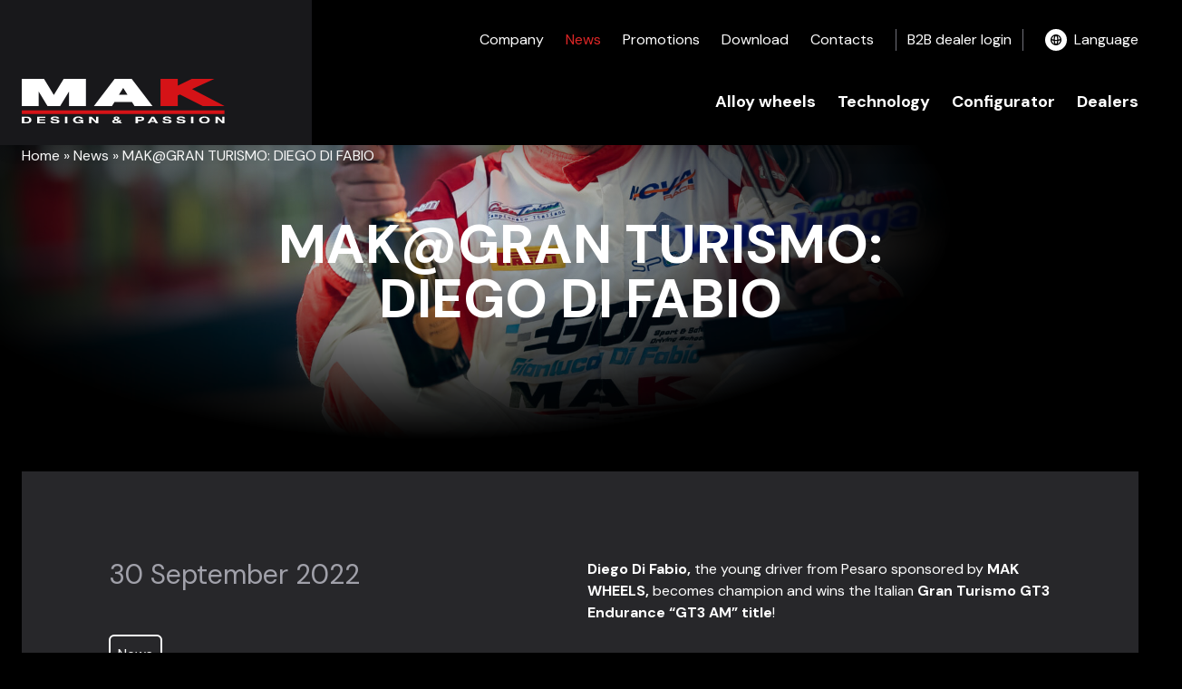

--- FILE ---
content_type: text/html; charset=UTF-8
request_url: https://www.makwheels.it/en/makgran-turismo-diego-di-fabio/
body_size: 19093
content:
<!doctype html>
<html lang="en-GB" class="has-no-js is-loading">

<head>
	<meta charset="UTF-8">
	<meta name="viewport" content="width=device-width, initial-scale=1">
	<meta name="theme-color" content="#000">
	<link rel="preconnect" href="https://fonts.gstatic.com">
	<link href="https://fonts.googleapis.com/css2?family=DM+Sans:wght@400;500;700&display=swap" rel="stylesheet">
			<link rel="icon" type="image/png" href="https://www.makwheels.it/wp-content/themes/mak/img/favicon.png">
		<link rel="apple-touch-icon" href="https://www.makwheels.it/wp-content/themes/mak/img/icon.png">
		<meta name='robots' content='index, follow, max-image-preview:large, max-snippet:-1, max-video-preview:-1' />
	<style>img:is([sizes="auto" i], [sizes^="auto," i]) { contain-intrinsic-size: 3000px 1500px }</style>
	<link rel="alternate" href="https://www.makwheels.it/makgran-turismo-diego-di-fabio/" hreflang="it" />
<link rel="alternate" href="https://www.makwheels.it/en/makgran-turismo-diego-di-fabio/" hreflang="en" />
<link rel="alternate" href="https://www.makwheels.it/fr/makgran-turismo-diego-di-fabio/" hreflang="fr" />
<link rel="alternate" href="https://www.makwheels.it/de/makgran-turismo-diego-di-fabio/" hreflang="de" />
<link rel="alternate" href="https://www.makwheels.it/es/makgran-turismo-diego-di-fabio/" hreflang="es" />

<!-- Google Tag Manager for WordPress by gtm4wp.com -->
<script data-cfasync="false" data-pagespeed-no-defer>
	var gtm4wp_datalayer_name = "dataLayer";
	var dataLayer = dataLayer || [];
	const gtm4wp_use_sku_instead = false;
	const gtm4wp_currency = 'EUR';
	const gtm4wp_product_per_impression = false;
	const gtm4wp_clear_ecommerce = false;
	const gtm4wp_datalayer_max_timeout = 2000;
</script>
<!-- End Google Tag Manager for WordPress by gtm4wp.com -->
	<!-- This site is optimized with the Yoast SEO plugin v25.8 - https://yoast.com/wordpress/plugins/seo/ -->
	<title>MAK@GRAN TURISMO: DIEGO DI FABIO - MAK NEW</title>
	<link rel="canonical" href="https://www.makwheels.it/en/makgran-turismo-diego-di-fabio/" />
	<meta property="og:locale" content="en_GB" />
	<meta property="og:locale:alternate" content="it_IT" />
	<meta property="og:locale:alternate" content="fr_FR" />
	<meta property="og:locale:alternate" content="de_DE" />
	<meta property="og:locale:alternate" content="es_ES" />
	<meta property="og:type" content="article" />
	<meta property="og:title" content="MAK@GRAN TURISMO: DIEGO DI FABIO - MAK NEW" />
	<meta property="og:description" content="Diego Di Fabio, the young driver from Pesaro sponsored by MAK WHEELS, becomes champion and wins the Italian Gran Turismo GT3 Endurance &#8220;GT3 AM&#8221; title! With their victory on Sunday 18 September at the Roman circuit of Vallelunga, Diego Di Fabio and his team-mate Luca Magnoni clinched the Italian GT3 endurance grand touring title, on [&hellip;]" />
	<meta property="og:url" content="https://www.makwheels.it/en/makgran-turismo-diego-di-fabio/" />
	<meta property="og:site_name" content="MAK NEW" />
	<meta property="article:published_time" content="2022-09-30T13:33:33+00:00" />
	<meta property="article:modified_time" content="2022-09-30T15:48:14+00:00" />
	<meta property="og:image" content="https://www.makwheels.it/wp-content/uploads/2022/09/IMG_9945-scaled.jpg" />
	<meta property="og:image:width" content="2560" />
	<meta property="og:image:height" content="1707" />
	<meta property="og:image:type" content="image/jpeg" />
	<meta name="author" content="Andrea Vacchi" />
	<meta name="twitter:label1" content="Written by" />
	<meta name="twitter:data1" content="Andrea Vacchi" />
	<meta name="twitter:label2" content="Estimated reading time" />
	<meta name="twitter:data2" content="2 minutes" />
	<script type="application/ld+json" class="yoast-schema-graph">{"@context":"https://schema.org","@graph":[{"@type":"Article","@id":"https://www.makwheels.it/en/makgran-turismo-diego-di-fabio/#article","isPartOf":{"@id":"https://www.makwheels.it/en/makgran-turismo-diego-di-fabio/"},"author":{"name":"Andrea Vacchi","@id":"https://www.makwheels.it/en/#/schema/person/c8e6cfec0060667666dbbc7beb15dbde"},"headline":"MAK@GRAN TURISMO: DIEGO DI FABIO","datePublished":"2022-09-30T13:33:33+00:00","dateModified":"2022-09-30T15:48:14+00:00","mainEntityOfPage":{"@id":"https://www.makwheels.it/en/makgran-turismo-diego-di-fabio/"},"wordCount":261,"publisher":{"@id":"https://www.makwheels.it/en/#organization"},"image":{"@id":"https://www.makwheels.it/en/makgran-turismo-diego-di-fabio/#primaryimage"},"thumbnailUrl":"https://www.makwheels.it/wp-content/uploads/2022/09/IMG_9945-scaled.jpg","articleSection":["News"],"inLanguage":"en-GB"},{"@type":"WebPage","@id":"https://www.makwheels.it/en/makgran-turismo-diego-di-fabio/","url":"https://www.makwheels.it/en/makgran-turismo-diego-di-fabio/","name":"MAK@GRAN TURISMO: DIEGO DI FABIO - MAK NEW","isPartOf":{"@id":"https://www.makwheels.it/en/#website"},"primaryImageOfPage":{"@id":"https://www.makwheels.it/en/makgran-turismo-diego-di-fabio/#primaryimage"},"image":{"@id":"https://www.makwheels.it/en/makgran-turismo-diego-di-fabio/#primaryimage"},"thumbnailUrl":"https://www.makwheels.it/wp-content/uploads/2022/09/IMG_9945-scaled.jpg","datePublished":"2022-09-30T13:33:33+00:00","dateModified":"2022-09-30T15:48:14+00:00","breadcrumb":{"@id":"https://www.makwheels.it/en/makgran-turismo-diego-di-fabio/#breadcrumb"},"inLanguage":"en-GB","potentialAction":[{"@type":"ReadAction","target":["https://www.makwheels.it/en/makgran-turismo-diego-di-fabio/"]}]},{"@type":"ImageObject","inLanguage":"en-GB","@id":"https://www.makwheels.it/en/makgran-turismo-diego-di-fabio/#primaryimage","url":"https://www.makwheels.it/wp-content/uploads/2022/09/IMG_9945-scaled.jpg","contentUrl":"https://www.makwheels.it/wp-content/uploads/2022/09/IMG_9945-scaled.jpg","width":2560,"height":1707,"caption":"IMG_9945"},{"@type":"BreadcrumbList","@id":"https://www.makwheels.it/en/makgran-turismo-diego-di-fabio/#breadcrumb","itemListElement":[{"@type":"ListItem","position":1,"name":"Home","item":"https://www.makwheels.it/en/"},{"@type":"ListItem","position":2,"name":"News","item":"https://www.makwheels.it/en/news/"},{"@type":"ListItem","position":3,"name":"MAK@GRAN TURISMO: DIEGO DI FABIO"}]},{"@type":"WebSite","@id":"https://www.makwheels.it/en/#website","url":"https://www.makwheels.it/en/","name":"MAK NEW","description":"Performance Wheels","publisher":{"@id":"https://www.makwheels.it/en/#organization"},"potentialAction":[{"@type":"SearchAction","target":{"@type":"EntryPoint","urlTemplate":"https://www.makwheels.it/en/?s={search_term_string}"},"query-input":{"@type":"PropertyValueSpecification","valueRequired":true,"valueName":"search_term_string"}}],"inLanguage":"en-GB"},{"@type":"Organization","@id":"https://www.makwheels.it/en/#organization","name":"MAK NEW","url":"https://www.makwheels.it/en/","logo":{"@type":"ImageObject","inLanguage":"en-GB","@id":"https://www.makwheels.it/en/#/schema/logo/image/","url":"https://www.makwheels.it/wp-content/uploads/2022/03/screenshot.png","contentUrl":"https://www.makwheels.it/wp-content/uploads/2022/03/screenshot.png","width":880,"height":660,"caption":"MAK NEW"},"image":{"@id":"https://www.makwheels.it/en/#/schema/logo/image/"}},{"@type":"Person","@id":"https://www.makwheels.it/en/#/schema/person/c8e6cfec0060667666dbbc7beb15dbde","name":"Andrea Vacchi","image":{"@type":"ImageObject","inLanguage":"en-GB","@id":"https://www.makwheels.it/en/#/schema/person/image/","url":"https://secure.gravatar.com/avatar/be793261a3e02efd73062048b4abd4cc9976896b64ff91b666433348679e7b6c?s=96&d=mm&r=g","contentUrl":"https://secure.gravatar.com/avatar/be793261a3e02efd73062048b4abd4cc9976896b64ff91b666433348679e7b6c?s=96&d=mm&r=g","caption":"Andrea Vacchi"},"sameAs":["https://x.com/design@evoluzionetelematica.it"]}]}</script>
	<!-- / Yoast SEO plugin. -->


<link rel='dns-prefetch' href='//code.jquery.com' />
<link rel='dns-prefetch' href='//unpkg.com' />
<link rel="alternate" type="application/rss+xml" title="MAK NEW &raquo; Feed" href="https://www.makwheels.it/en/feed/" />
<link rel="alternate" type="application/rss+xml" title="MAK NEW &raquo; Comments Feed" href="https://www.makwheels.it/en/comments/feed/" />
<link rel='stylesheet' id='main-style-css' href='https://www.makwheels.it/wp-content/themes/mak/css/styles.min.css?ver=1.2.1' media='all' />
<link rel='stylesheet' id='swiper-style-css' href='https://unpkg.com/swiper@6.5.4/swiper-bundle.min.css?ver=6.5.4' media='all' />
<link rel='stylesheet' id='wp-block-library-css' href='https://www.makwheels.it/wp-includes/css/dist/block-library/style.min.css?ver=6.8.3' media='all' />
<style id='classic-theme-styles-inline-css'>
/*! This file is auto-generated */
.wp-block-button__link{color:#fff;background-color:#32373c;border-radius:9999px;box-shadow:none;text-decoration:none;padding:calc(.667em + 2px) calc(1.333em + 2px);font-size:1.125em}.wp-block-file__button{background:#32373c;color:#fff;text-decoration:none}
</style>
<style id='global-styles-inline-css'>
:root{--wp--preset--aspect-ratio--square: 1;--wp--preset--aspect-ratio--4-3: 4/3;--wp--preset--aspect-ratio--3-4: 3/4;--wp--preset--aspect-ratio--3-2: 3/2;--wp--preset--aspect-ratio--2-3: 2/3;--wp--preset--aspect-ratio--16-9: 16/9;--wp--preset--aspect-ratio--9-16: 9/16;--wp--preset--color--black: #000000;--wp--preset--color--cyan-bluish-gray: #abb8c3;--wp--preset--color--white: #ffffff;--wp--preset--color--pale-pink: #f78da7;--wp--preset--color--vivid-red: #cf2e2e;--wp--preset--color--luminous-vivid-orange: #ff6900;--wp--preset--color--luminous-vivid-amber: #fcb900;--wp--preset--color--light-green-cyan: #7bdcb5;--wp--preset--color--vivid-green-cyan: #00d084;--wp--preset--color--pale-cyan-blue: #8ed1fc;--wp--preset--color--vivid-cyan-blue: #0693e3;--wp--preset--color--vivid-purple: #9b51e0;--wp--preset--gradient--vivid-cyan-blue-to-vivid-purple: linear-gradient(135deg,rgba(6,147,227,1) 0%,rgb(155,81,224) 100%);--wp--preset--gradient--light-green-cyan-to-vivid-green-cyan: linear-gradient(135deg,rgb(122,220,180) 0%,rgb(0,208,130) 100%);--wp--preset--gradient--luminous-vivid-amber-to-luminous-vivid-orange: linear-gradient(135deg,rgba(252,185,0,1) 0%,rgba(255,105,0,1) 100%);--wp--preset--gradient--luminous-vivid-orange-to-vivid-red: linear-gradient(135deg,rgba(255,105,0,1) 0%,rgb(207,46,46) 100%);--wp--preset--gradient--very-light-gray-to-cyan-bluish-gray: linear-gradient(135deg,rgb(238,238,238) 0%,rgb(169,184,195) 100%);--wp--preset--gradient--cool-to-warm-spectrum: linear-gradient(135deg,rgb(74,234,220) 0%,rgb(151,120,209) 20%,rgb(207,42,186) 40%,rgb(238,44,130) 60%,rgb(251,105,98) 80%,rgb(254,248,76) 100%);--wp--preset--gradient--blush-light-purple: linear-gradient(135deg,rgb(255,206,236) 0%,rgb(152,150,240) 100%);--wp--preset--gradient--blush-bordeaux: linear-gradient(135deg,rgb(254,205,165) 0%,rgb(254,45,45) 50%,rgb(107,0,62) 100%);--wp--preset--gradient--luminous-dusk: linear-gradient(135deg,rgb(255,203,112) 0%,rgb(199,81,192) 50%,rgb(65,88,208) 100%);--wp--preset--gradient--pale-ocean: linear-gradient(135deg,rgb(255,245,203) 0%,rgb(182,227,212) 50%,rgb(51,167,181) 100%);--wp--preset--gradient--electric-grass: linear-gradient(135deg,rgb(202,248,128) 0%,rgb(113,206,126) 100%);--wp--preset--gradient--midnight: linear-gradient(135deg,rgb(2,3,129) 0%,rgb(40,116,252) 100%);--wp--preset--font-size--small: 13px;--wp--preset--font-size--medium: 20px;--wp--preset--font-size--large: 36px;--wp--preset--font-size--x-large: 42px;--wp--preset--spacing--20: 0.44rem;--wp--preset--spacing--30: 0.67rem;--wp--preset--spacing--40: 1rem;--wp--preset--spacing--50: 1.5rem;--wp--preset--spacing--60: 2.25rem;--wp--preset--spacing--70: 3.38rem;--wp--preset--spacing--80: 5.06rem;--wp--preset--shadow--natural: 6px 6px 9px rgba(0, 0, 0, 0.2);--wp--preset--shadow--deep: 12px 12px 50px rgba(0, 0, 0, 0.4);--wp--preset--shadow--sharp: 6px 6px 0px rgba(0, 0, 0, 0.2);--wp--preset--shadow--outlined: 6px 6px 0px -3px rgba(255, 255, 255, 1), 6px 6px rgba(0, 0, 0, 1);--wp--preset--shadow--crisp: 6px 6px 0px rgba(0, 0, 0, 1);}:where(.is-layout-flex){gap: 0.5em;}:where(.is-layout-grid){gap: 0.5em;}body .is-layout-flex{display: flex;}.is-layout-flex{flex-wrap: wrap;align-items: center;}.is-layout-flex > :is(*, div){margin: 0;}body .is-layout-grid{display: grid;}.is-layout-grid > :is(*, div){margin: 0;}:where(.wp-block-columns.is-layout-flex){gap: 2em;}:where(.wp-block-columns.is-layout-grid){gap: 2em;}:where(.wp-block-post-template.is-layout-flex){gap: 1.25em;}:where(.wp-block-post-template.is-layout-grid){gap: 1.25em;}.has-black-color{color: var(--wp--preset--color--black) !important;}.has-cyan-bluish-gray-color{color: var(--wp--preset--color--cyan-bluish-gray) !important;}.has-white-color{color: var(--wp--preset--color--white) !important;}.has-pale-pink-color{color: var(--wp--preset--color--pale-pink) !important;}.has-vivid-red-color{color: var(--wp--preset--color--vivid-red) !important;}.has-luminous-vivid-orange-color{color: var(--wp--preset--color--luminous-vivid-orange) !important;}.has-luminous-vivid-amber-color{color: var(--wp--preset--color--luminous-vivid-amber) !important;}.has-light-green-cyan-color{color: var(--wp--preset--color--light-green-cyan) !important;}.has-vivid-green-cyan-color{color: var(--wp--preset--color--vivid-green-cyan) !important;}.has-pale-cyan-blue-color{color: var(--wp--preset--color--pale-cyan-blue) !important;}.has-vivid-cyan-blue-color{color: var(--wp--preset--color--vivid-cyan-blue) !important;}.has-vivid-purple-color{color: var(--wp--preset--color--vivid-purple) !important;}.has-black-background-color{background-color: var(--wp--preset--color--black) !important;}.has-cyan-bluish-gray-background-color{background-color: var(--wp--preset--color--cyan-bluish-gray) !important;}.has-white-background-color{background-color: var(--wp--preset--color--white) !important;}.has-pale-pink-background-color{background-color: var(--wp--preset--color--pale-pink) !important;}.has-vivid-red-background-color{background-color: var(--wp--preset--color--vivid-red) !important;}.has-luminous-vivid-orange-background-color{background-color: var(--wp--preset--color--luminous-vivid-orange) !important;}.has-luminous-vivid-amber-background-color{background-color: var(--wp--preset--color--luminous-vivid-amber) !important;}.has-light-green-cyan-background-color{background-color: var(--wp--preset--color--light-green-cyan) !important;}.has-vivid-green-cyan-background-color{background-color: var(--wp--preset--color--vivid-green-cyan) !important;}.has-pale-cyan-blue-background-color{background-color: var(--wp--preset--color--pale-cyan-blue) !important;}.has-vivid-cyan-blue-background-color{background-color: var(--wp--preset--color--vivid-cyan-blue) !important;}.has-vivid-purple-background-color{background-color: var(--wp--preset--color--vivid-purple) !important;}.has-black-border-color{border-color: var(--wp--preset--color--black) !important;}.has-cyan-bluish-gray-border-color{border-color: var(--wp--preset--color--cyan-bluish-gray) !important;}.has-white-border-color{border-color: var(--wp--preset--color--white) !important;}.has-pale-pink-border-color{border-color: var(--wp--preset--color--pale-pink) !important;}.has-vivid-red-border-color{border-color: var(--wp--preset--color--vivid-red) !important;}.has-luminous-vivid-orange-border-color{border-color: var(--wp--preset--color--luminous-vivid-orange) !important;}.has-luminous-vivid-amber-border-color{border-color: var(--wp--preset--color--luminous-vivid-amber) !important;}.has-light-green-cyan-border-color{border-color: var(--wp--preset--color--light-green-cyan) !important;}.has-vivid-green-cyan-border-color{border-color: var(--wp--preset--color--vivid-green-cyan) !important;}.has-pale-cyan-blue-border-color{border-color: var(--wp--preset--color--pale-cyan-blue) !important;}.has-vivid-cyan-blue-border-color{border-color: var(--wp--preset--color--vivid-cyan-blue) !important;}.has-vivid-purple-border-color{border-color: var(--wp--preset--color--vivid-purple) !important;}.has-vivid-cyan-blue-to-vivid-purple-gradient-background{background: var(--wp--preset--gradient--vivid-cyan-blue-to-vivid-purple) !important;}.has-light-green-cyan-to-vivid-green-cyan-gradient-background{background: var(--wp--preset--gradient--light-green-cyan-to-vivid-green-cyan) !important;}.has-luminous-vivid-amber-to-luminous-vivid-orange-gradient-background{background: var(--wp--preset--gradient--luminous-vivid-amber-to-luminous-vivid-orange) !important;}.has-luminous-vivid-orange-to-vivid-red-gradient-background{background: var(--wp--preset--gradient--luminous-vivid-orange-to-vivid-red) !important;}.has-very-light-gray-to-cyan-bluish-gray-gradient-background{background: var(--wp--preset--gradient--very-light-gray-to-cyan-bluish-gray) !important;}.has-cool-to-warm-spectrum-gradient-background{background: var(--wp--preset--gradient--cool-to-warm-spectrum) !important;}.has-blush-light-purple-gradient-background{background: var(--wp--preset--gradient--blush-light-purple) !important;}.has-blush-bordeaux-gradient-background{background: var(--wp--preset--gradient--blush-bordeaux) !important;}.has-luminous-dusk-gradient-background{background: var(--wp--preset--gradient--luminous-dusk) !important;}.has-pale-ocean-gradient-background{background: var(--wp--preset--gradient--pale-ocean) !important;}.has-electric-grass-gradient-background{background: var(--wp--preset--gradient--electric-grass) !important;}.has-midnight-gradient-background{background: var(--wp--preset--gradient--midnight) !important;}.has-small-font-size{font-size: var(--wp--preset--font-size--small) !important;}.has-medium-font-size{font-size: var(--wp--preset--font-size--medium) !important;}.has-large-font-size{font-size: var(--wp--preset--font-size--large) !important;}.has-x-large-font-size{font-size: var(--wp--preset--font-size--x-large) !important;}
:where(.wp-block-post-template.is-layout-flex){gap: 1.25em;}:where(.wp-block-post-template.is-layout-grid){gap: 1.25em;}
:where(.wp-block-columns.is-layout-flex){gap: 2em;}:where(.wp-block-columns.is-layout-grid){gap: 2em;}
:root :where(.wp-block-pullquote){font-size: 1.5em;line-height: 1.6;}
</style>
<style id='woocommerce-inline-inline-css'>
.woocommerce form .form-row .required { visibility: visible; }
</style>
<link rel='stylesheet' id='woo-variation-swatches-css' href='https://www.makwheels.it/wp-content/plugins/woo-variation-swatches/assets/css/frontend.min.css?ver=1756457212' media='all' />
<style id='woo-variation-swatches-inline-css'>
:root {
--wvs-tick:url("data:image/svg+xml;utf8,%3Csvg filter='drop-shadow(0px 0px 2px rgb(0 0 0 / .8))' xmlns='http://www.w3.org/2000/svg'  viewBox='0 0 30 30'%3E%3Cpath fill='none' stroke='%23ffffff' stroke-linecap='round' stroke-linejoin='round' stroke-width='4' d='M4 16L11 23 27 7'/%3E%3C/svg%3E");

--wvs-cross:url("data:image/svg+xml;utf8,%3Csvg filter='drop-shadow(0px 0px 5px rgb(255 255 255 / .6))' xmlns='http://www.w3.org/2000/svg' width='72px' height='72px' viewBox='0 0 24 24'%3E%3Cpath fill='none' stroke='%23ff0000' stroke-linecap='round' stroke-width='0.6' d='M5 5L19 19M19 5L5 19'/%3E%3C/svg%3E");
--wvs-single-product-item-width:90px;
--wvs-single-product-item-height:90px;
--wvs-single-product-item-font-size:16px}
</style>
<link rel='stylesheet' id='brands-styles-css' href='https://www.makwheels.it/wp-content/plugins/woocommerce/assets/css/brands.css?ver=10.1.3' media='all' />
<link rel='stylesheet' id='cf7cf-style-css' href='https://www.makwheels.it/wp-content/plugins/cf7-conditional-fields/style.css?ver=2.6.3' media='all' />
<script src="https://code.jquery.com/jquery-3.6.0.min.js" id="jquery-js"></script>
<script src="https://www.makwheels.it/wp-content/plugins/woocommerce/assets/js/jquery-blockui/jquery.blockUI.min.js?ver=2.7.0-wc.10.1.3" id="jquery-blockui-js" data-wp-strategy="defer"></script>
<script src="https://www.makwheels.it/wp-content/plugins/woocommerce/assets/js/js-cookie/js.cookie.min.js?ver=2.1.4-wc.10.1.3" id="js-cookie-js" defer data-wp-strategy="defer"></script>
<script id="woocommerce-js-extra">
var woocommerce_params = {"ajax_url":"\/wp-admin\/admin-ajax.php","wc_ajax_url":"\/en\/?wc-ajax=%%endpoint%%","i18n_password_show":"Show password","i18n_password_hide":"Hide password"};
</script>
<script src="https://www.makwheels.it/wp-content/plugins/woocommerce/assets/js/frontend/woocommerce.min.js?ver=10.1.3" id="woocommerce-js" defer data-wp-strategy="defer"></script>
<script src="https://www.makwheels.it/wp-includes/js/jquery/jquery.min.js?ver=3.7.1" id="jquery-core-js"></script>
<script src="https://www.makwheels.it/wp-content/plugins/contact-form-7-paypal-extension/assets/js/front.min.js?ver=3.8" id="cf7pe_front_js-js"></script>
<link rel="https://api.w.org/" href="https://www.makwheels.it/wp-json/" /><link rel="alternate" title="JSON" type="application/json" href="https://www.makwheels.it/wp-json/wp/v2/posts/216638" /><link rel="alternate" title="oEmbed (JSON)" type="application/json+oembed" href="https://www.makwheels.it/wp-json/oembed/1.0/embed?url=https%3A%2F%2Fwww.makwheels.it%2Fen%2Fmakgran-turismo-diego-di-fabio%2F" />
<link rel="alternate" title="oEmbed (XML)" type="text/xml+oembed" href="https://www.makwheels.it/wp-json/oembed/1.0/embed?url=https%3A%2F%2Fwww.makwheels.it%2Fen%2Fmakgran-turismo-diego-di-fabio%2F&#038;format=xml" />

<!-- Google Tag Manager for WordPress by gtm4wp.com -->
<!-- GTM Container placement set to automatic -->
<script data-cfasync="false" data-pagespeed-no-defer>
	var dataLayer_content = {"visitorLoginState":"logged-out","visitorType":"visitor-logged-out","pagePostType":"post","pagePostType2":"single-post","pageCategory":["news-en"],"customerTotalOrders":0,"customerTotalOrderValue":0,"customerFirstName":"","customerLastName":"","customerBillingFirstName":"","customerBillingLastName":"","customerBillingCompany":"","customerBillingAddress1":"","customerBillingAddress2":"","customerBillingCity":"","customerBillingState":"","customerBillingPostcode":"","customerBillingCountry":"","customerBillingEmail":"","customerBillingEmailHash":"","customerBillingPhone":"","customerShippingFirstName":"","customerShippingLastName":"","customerShippingCompany":"","customerShippingAddress1":"","customerShippingAddress2":"","customerShippingCity":"","customerShippingState":"","customerShippingPostcode":"","customerShippingCountry":""};
	dataLayer.push( dataLayer_content );
</script>
<script data-cfasync="false" data-pagespeed-no-defer>
(function(w,d,s,l,i){w[l]=w[l]||[];w[l].push({'gtm.start':
new Date().getTime(),event:'gtm.js'});var f=d.getElementsByTagName(s)[0],
j=d.createElement(s),dl=l!='dataLayer'?'&l='+l:'';j.async=true;j.src=
'//www.googletagmanager.com/gtm.js?id='+i+dl;f.parentNode.insertBefore(j,f);
})(window,document,'script','dataLayer','GTM-WJNMJ65');
</script>
<!-- End Google Tag Manager for WordPress by gtm4wp.com -->
		<script>
		(function(h,o,t,j,a,r){
			h.hj=h.hj||function(){(h.hj.q=h.hj.q||[]).push(arguments)};
			h._hjSettings={hjid:2649554,hjsv:5};
			a=o.getElementsByTagName('head')[0];
			r=o.createElement('script');r.async=1;
			r.src=t+h._hjSettings.hjid+j+h._hjSettings.hjsv;
			a.appendChild(r);
		})(window,document,'//static.hotjar.com/c/hotjar-','.js?sv=');
		</script>
			<noscript><style>.woocommerce-product-gallery{ opacity: 1 !important; }</style></noscript>
			<style id="wp-custom-css">
			body a{
	color:white;
}
body p{
	color:white !important;
}
.text-red-600{
	color:white !important;
}
div.relative > div.relative > div.relative > a{
	display:none !important;
}

#bmf3rd .filter-title{
	color:black;
}
#bmf3rd label{
	
}
 
.hiddenButtons:hover{
	opacity:1!important;
}
.page-template-template-configurator #bmf3rd .articlesListItem .btn{
	display:block!important;
}
#rimsTechnicalSpecifications, .accordion_tabs_content p,.accordion_tabs_content span, .download-certificate, #bmf3rd .checkbox-container label, .filter-container span, .filter-container p, .filter-container label{  
	color:#111!important;
}

.iub__us-widget a{
	color:#111!important;
}

.article-details .item-info .item-size{
	color:white!important;
}


.page-template-template-configurator #rimsTechnicalSpecifications, .accordion_tabs_content p{
	color:black !important;
}		</style>
		</head>

<body class="wp-singular post-template-default single single-post postid-216638 single-format-standard wp-theme-mak font-primary text-white bg-black pt-16 lg:pt-40 theme-mak woocommerce-no-js woo-variation-gallery-pro woo-variation-swatches wvs-behavior-blur wvs-theme-mak wvs-show-label wvs-tooltip is-woocommerce-active" data-template-url="https://www.makwheels.it/wp-content/themes/mak">

	<!-- Skip links for accessibility -->
	<a class="skip-link" href="#main-content">Salta al contenuto</a>
	<a class="skip-link" href="#main-navigation">Salta al menu</a>
	<a class="skip-link" href="#footer">Salta al footer</a>

	<!-- CSS for visually hidden but accessible skip links -->
	<style>
		.skip-link {
			position: absolute;
			top: -40px;
			left: 0;
			background: #000;
			color: #fff;
			padding: 8px 16px;
			z-index: 100;
			text-decoration: none;
		}
		.skip-link:focus {
			top: 0;
		}
	</style>

	
<!-- GTM Container placement set to automatic -->
<!-- Google Tag Manager (noscript) -->
				<noscript><iframe src="https://www.googletagmanager.com/ns.html?id=GTM-WJNMJ65" height="0" width="0" style="display:none;visibility:hidden" aria-hidden="true"></iframe></noscript>
<!-- End Google Tag Manager (noscript) -->
	<div class="scroll" id="js-scroll">
		<div class="modal fixed z-50 md:z-20 top-18 md:top-32 left-0 w-full h-full bg-black px-4 md:px-48 hidden"
	id="modal-languages">

	<div class="modal__body container">

		<div class="modal__content relative">

			<span class="block text-4xl pt-20 pb-16 font-bold">
				Select your language			</span>

			<!-- Bottone chiudi accessibile -->
			<div class="js-toggle absolute top-1 -right-4 lg:top-24 lg:right-0 cursor-pointer"
				role="button"
				tabindex="0"
				aria-label="Chiudi la finestra di selezione lingua"
				data-toggle-target=".modal"
				data-toggle-class-name="hidden">
				<span class="icon icon--close text-white"><svg
  width="24"
  height="24"
  viewBox="0 0 24 24"
  fill="none"
  xmlns="http://www.w3.org/2000/svg"
 role="presentation" aria-hidden="true" focusable="false">
  <path
    d="M6.2253 4.81108C5.83477 4.42056 5.20161 4.42056 4.81108 4.81108C4.42056 5.20161 4.42056 5.83477 4.81108 6.2253L10.5858 12L4.81114 17.7747C4.42062 18.1652 4.42062 18.7984 4.81114 19.1889C5.20167 19.5794 5.83483 19.5794 6.22535 19.1889L12 13.4142L17.7747 19.1889C18.1652 19.5794 18.7984 19.5794 19.1889 19.1889C19.5794 18.7984 19.5794 18.1652 19.1889 17.7747L13.4142 12L19.189 6.2253C19.5795 5.83477 19.5795 5.20161 19.189 4.81108C18.7985 4.42056 18.1653 4.42056 17.7748 4.81108L12 10.5858L6.2253 4.81108Z"
    fill="currentColor"
  />
</svg></span>			</div>

			<!-- Esempio di elemento <li> che funziona da bottone per aprire il modal -->
			<ul class="language-switcher grid grid-cols-1 md:grid-cols-2 lg:grid-cols-4 gap-4">
					<li class="lang-item lang-item-42 lang-item-it lang-item-first"><a  lang="it-IT" hreflang="it-IT" href="https://www.makwheels.it/makgran-turismo-diego-di-fabio/"><img src="[data-uri]" alt="" width="16" height="11" style="width: 16px; height: 11px;" /><span style="margin-left:0.3em;">Italiano</span></a></li>
	<li class="lang-item lang-item-134 lang-item-en current-lang"><a  lang="en-GB" hreflang="en-GB" href="https://www.makwheels.it/en/makgran-turismo-diego-di-fabio/"><img src="[data-uri]" alt="" width="16" height="11" style="width: 16px; height: 11px;" /><span style="margin-left:0.3em;">English</span></a></li>
	<li class="lang-item lang-item-763 lang-item-fr"><a  lang="fr-FR" hreflang="fr-FR" href="https://www.makwheels.it/fr/makgran-turismo-diego-di-fabio/"><img src="[data-uri]" alt="" width="16" height="11" style="width: 16px; height: 11px;" /><span style="margin-left:0.3em;">Français</span></a></li>
	<li class="lang-item lang-item-771 lang-item-de"><a  lang="de-DE" hreflang="de-DE" href="https://www.makwheels.it/de/makgran-turismo-diego-di-fabio/"><img src="[data-uri]" alt="" width="16" height="11" style="width: 16px; height: 11px;" /><span style="margin-left:0.3em;">Deutsch</span></a></li>
	<li class="lang-item lang-item-779 lang-item-es"><a  lang="es-ES" hreflang="es-ES" href="https://www.makwheels.it/es/makgran-turismo-diego-di-fabio/"><img src="[data-uri]" alt="" width="16" height="11" style="width: 16px; height: 11px;" /><span style="margin-left:0.3em;">Español</span></a></li>
			</ul>

		</div>

	</div>

</div>
<header class="header fixed top-0 shadow-lg w-full z-40 bg-black">

	<div class="header__bar lg:hidden block">
		<div class="container flex items-center justify-between h-16">

			<a class="block" href="https://www.makwheels.it/en/" title="MAK NEW">
				<img class="w-40" src="https://www.makwheels.it/wp-content/themes/mak/img/logo.svg" alt="MAK NEW" />
			</a> <!-- End logo -->

			
			<svg class="navicon js-toggle" data-toggle-target="html" data-toggle-class-name="is-navigation-open" viewBox="0 0 100 100" width="80" role="presentation" aria-hidden="true" focusable="false">
				<path class="navicon__line top" d="m 30,33 h 40 c 0,0 9.044436,-0.654587 9.044436,-8.508902 0,-7.854315 -8.024349,-11.958003 -14.89975,-10.85914 -6.875401,1.098863 -13.637059,4.171617 -13.637059,16.368042 v 40"></path>
				<path class="navicon__line middle" d="m 30,50 h 40"></path>
				<path class="navicon__line bottom" d="m 30,67 h 40 c 12.796276,0 15.357889,-11.717785 15.357889,-26.851538 0,-15.133752 -4.786586,-27.274118 -16.667516,-27.274118 -11.88093,0 -18.499247,6.994427 -18.435284,17.125656 l 0.252538,40"></path>
			</svg>
		</div>
	</div>

	<div class="header__body grid auto-rows-min">

		<div class="lg:relative container lg:flex lg:justify-between order-2 lg:order-1 lg:h-16">

			<div class="w-40 sm:w-20 xl:w-80 relative lg:block hidden">
				<div class="header__mask"></div>
			</div>


			<div class="lg:flex lg:items-center lg:justify-end lg:pt-6">

				<div class="items-center">
					<nav class="navigation navigation--secondary">

	<ul class="navigation__list navigation__list--secondary"><li id="menu-item-279542" class="navigation__item navigation__item--secondary is-top-level"><a href="https://www.makwheels.it/en/azienda/" class="navigation__link navigation__link--secondary is-top-level">Company</a></li>
<li id="menu-item-13271" class="navigation__item navigation__item--secondary  is-parent is-top-level"><a href="https://www.makwheels.it/en/news/" class="navigation__link navigation__link--secondary is-top-level">News</a></li>
<li id="menu-item-18807" class="navigation__item navigation__item--secondary is-top-level"><a href="https://www.makwheels.it/en/promotions/" class="navigation__link navigation__link--secondary is-top-level">Promotions</a></li>
<li id="menu-item-196649" class="navigation__item navigation__item--secondary is-top-level"><a href="https://www.makwheels.it/en/download/" class="navigation__link navigation__link--secondary is-top-level">Download</a></li>
<li id="menu-item-13274" class="navigation__item navigation__item--secondary is-top-level"><a href="https://www.makwheels.it/en/contatcts/" class="navigation__link navigation__link--secondary is-top-level">Contacts</a></li>
<li id="menu-item-211382" class="navigation__item navigation__item--secondary is-top-level"><a href="https://b2bshop.makwheels.it/login.php" class="navigation__link navigation__link--secondary is-top-level">B2B dealer login</a></li>
</ul>
</nav> <!-- End .navigation -->
				</div>

								<div class="lg:relative absolute top-20 lg:top-0  w-full left-0 lg:left-auto lg:w-auto pl-6 pr-6 lg:pr-0">
					<ul class="flex grow justify-center lg:items-center lg:justify-between m-0 space-x-5 text-center lg:text-left">
												<li class="text-xs lg:text-base flex flex-col justify-center lg:flex-row hover:text-primary cursor-pointer js-toggle text-center lg:text-left" data-toggle-target="#modal-languages" data-toggle-class-name="hidden"><span class="mb-1 lg:mb-0 lg:mr-2"><span class="icon icon--globe-alt icon--filled"><svg
  width="24"
  height="24"
  viewBox="0 0 24 24"
  fill="none"
  xmlns="http://www.w3.org/2000/svg"
 role="presentation" aria-hidden="true" focusable="false">
  <path
    fill-rule="evenodd"
    clip-rule="evenodd"
    d="M12 21C16.9706 21 21 16.9706 21 12C21 7.02944 16.9706 3 12 3C7.02944 3 3 7.02944 3 12C3 16.9706 7.02944 21 12 21ZM14.8055 18.4151C17.1228 17.4003 18.7847 15.1667 18.9806 12.525C18.1577 12.9738 17.12 13.3418 15.9371 13.598C15.7882 15.4676 15.3827 17.1371 14.8055 18.4151ZM9.1945 5.58487C7.24725 6.43766 5.76275 8.15106 5.22208 10.244C5.4537 10.4638 5.84813 10.7341 6.44832 11.0008C6.89715 11.2003 7.42053 11.3798 8.00537 11.5297C8.05853 9.20582 8.50349 7.11489 9.1945 5.58487ZM10.1006 13.9108C10.2573 15.3675 10.5852 16.6202 10.9992 17.5517C11.2932 18.2133 11.5916 18.6248 11.8218 18.8439C11.9037 18.9219 11.9629 18.9634 12 18.9848C12.0371 18.9634 12.0963 18.9219 12.1782 18.8439C12.4084 18.6248 12.7068 18.2133 13.0008 17.5517C13.4148 16.6202 13.7427 15.3675 13.8994 13.9108C13.2871 13.9692 12.6516 14 12 14C11.3484 14 10.7129 13.9692 10.1006 13.9108ZM8.06286 13.598C8.21176 15.4676 8.61729 17.1371 9.1945 18.4151C6.8772 17.4003 5.21525 15.1666 5.01939 12.525C5.84231 12.9738 6.88001 13.3418 8.06286 13.598ZM13.9997 11.8896C13.369 11.9609 12.6993 12 12 12C11.3008 12 10.631 11.9609 10.0003 11.8896C10.0135 9.66408 10.4229 7.74504 10.9992 6.44832C11.2932 5.78673 11.5916 5.37516 11.8218 5.15605C11.9037 5.07812 11.9629 5.03659 12 5.01516C12.0371 5.03659 12.0963 5.07812 12.1782 5.15605C12.4084 5.37516 12.7068 5.78673 13.0008 6.44832C13.5771 7.74504 13.9865 9.66408 13.9997 11.8896ZM15.9946 11.5297C15.9415 9.20582 15.4965 7.11489 14.8055 5.58487C16.7528 6.43766 18.2373 8.15107 18.7779 10.244C18.5463 10.4638 18.1519 10.7341 17.5517 11.0008C17.1029 11.2003 16.5795 11.3798 15.9946 11.5297Z"
    fill="currentColor"
  />
</svg></span></span>Language</li>
					</ul>
				</div>

			</div>

		</div>

		<div class="container lg:flex lg:items-center lg:justify-between order-1 lg:order-2 lg:h-24">

			<div class="relative w-40 xl:w-80 lg:block hidden">
				<div class="header__mask"></div>
				<div class="flex items-center lg:h-24 w-full">
					<a class="js-cursor-hide w-full block pr-6 xl:pr-24 relative z-10" href="https://www.makwheels.it/en/" title="MAK NEW">
						<img class="w-full" src="https://www.makwheels.it/wp-content/themes/mak/img/logo.svg" alt="MAK NEW" />
					</a> <!-- End logo -->
				</div>

			</div>

			
				<div class="flex items-center mt-20 lg:mt-0">
					<nav class="navigation navigation--primary">

	<ul class="navigation__list navigation__list--primary"><li id="menu-item-196260" class="navigation__item navigation__item--primary is-top-level"><a href="https://www.makwheels.it/en/alloy-wheels-catalog/" class="navigation__link navigation__link--primary is-top-level">Alloy wheels</a></li>
<li id="menu-item-13250" class="navigation__item navigation__item--primary is-top-level"><a href="https://www.makwheels.it/en/technology/" class="navigation__link navigation__link--primary is-top-level">Technology</a></li>
<li id="menu-item-13252" class="navigation__item navigation__item--primary is-top-level"><a href="https://www.makwheels.it/en/configurator/" class="navigation__link navigation__link--primary is-top-level">Configurator</a></li>
<li id="menu-item-13251" class="navigation__item navigation__item--primary is-top-level"><a href="https://www.makwheels.it/en/dealers/" class="navigation__link navigation__link--primary is-top-level">Dealers</a></li>
</ul>
</nav> <!-- End .navigation -->
									</div>

			
		</div>

	</div>

</header> <!-- End header -->

		<div data-router-wrapper>
			<div data-router-view="page">
				<div data-scroll-section>
					<main role="main" id="main-content" class="relative">
	<div class="relative mb-8">
		<div class="relative z-10 top-0 left-6 breadcrumbs-container">
			<div class="container md:px-0">
				<nav role="navigation" aria-label="Breadcrumb"><span><span><a href="https://www.makwheels.it/en/">Home</a></span> » <span><a href="https://www.makwheels.it/en/news/">News</a></span> » <span class="breadcrumb_last" aria-current="page">MAK@GRAN TURISMO: DIEGO DI FABIO</span></span></nav>			</div>
		</div>
		<div class="absolute inset-0">
							<figure class="media w-full h-full">
					<img class="w-full h-full object-cover" srcset="https://www.makwheels.it/wp-content/uploads/2022/09/IMG_9945-480x480.jpg 480w,
								https://www.makwheels.it/wp-content/uploads/2022/09/IMG_9945-1280x720.jpg 900w,
								https://www.makwheels.it/wp-content/uploads/2022/09/IMG_9945-1920x1080.jpg 1200w" sizes="(min-width: 1200px) 1200px,
									(min-width: 768px) 900px,
									100vh" src="https://www.makwheels.it/wp-content/uploads/2022/09/IMG_9945-1920x1080.jpg" />
				</figure>
				<div class="absolute inset-0 mix-blend-multiply hero" aria-hidden="true"></div>
					</div>
		<div class="relative max-w-7xl mx-auto py-48 px-4 sm:py-32 sm:px-6 lg:px-8">
			<div class="w-full flex justify-center items-center z-10">
				<div>
					<div class="max-w-3xl px-6">
						<h2 class="text-center text-4xl lg:text-6xl">MAK@GRAN TURISMO: DIEGO DI FABIO</h2>
					</div>
				</div>
			</div>
		</div>
	</div>



		<div class="container">
			<article class="page page--post-single">

	<div class="relative bg-gray-800 p-12 md:p-24 grid grid-cols-1 md:grid-cols-12 gap-4">
		<div class="md:col-span-6">
			<div class="text-3xl text-bold text-white mb-12">
				<time class="text-gray-400" datetime="2022-09-30T15:33:33+02:00">
					30 September 2022				</time>
			</div>

			<nav class="navigation navigation--custom-taxonomy block">
				<ul class="mb-4 mt-4 ml-0 flex flex-wrap justify-start">
											<li class="navigation__item navigation__item--sub-taxonomies is-active"> <a class="navigation__link is-active">News </a></li>
									</ul>
			</nav>
		</div>
		<div class="md:col-span-6 text-white">
			
<p><strong>Diego Di Fabio, </strong>the young driver from Pesaro sponsored by<strong> MAK WHEELS, </strong>becomes champion and wins the Italian <strong>Gran Turismo GT3 Endurance &#8220;GT3 AM&#8221; title</strong>!</p>



<figure class="wp-block-image size-full is-style-default"><img fetchpriority="high" decoding="async" width="2560" height="1707" src="https://www.makwheels.it/wp-content/uploads/2022/09/IMG_9945-scaled.jpg" alt="" class="wp-image-216615" srcset="https://www.makwheels.it/wp-content/uploads/2022/09/IMG_9945-scaled.jpg 2560w, https://www.makwheels.it/wp-content/uploads/2022/09/IMG_9945-600x400.jpg 600w, https://www.makwheels.it/wp-content/uploads/2022/09/IMG_9945-1536x1024.jpg 1536w, https://www.makwheels.it/wp-content/uploads/2022/09/IMG_9945-2048x1365.jpg 2048w" sizes="(max-width: 2560px) 100vw, 2560px" /></figure>



<p>With their victory on Sunday 18 September at the Roman circuit of Vallelunga, <strong>Diego Di Fabio</strong> and his team-mate <strong>Luca Magnoni </strong>clinched the Italian GT3 endurance grand touring title, on board the<strong> Honda NSX GT3</strong> prepared by <strong>Team Nova Race</strong>, with one race to spare.</p>



<p> For the man from Pesaro, it is the third Italian title in four years of racing. In fact, on his debut in 2019, he won the Italian title in the Mini Challenge, &#8216;Lite&#8217; Class, the second came in 2021, winning the Italian Gran Turismo GT4, GT4 AM Class and finally today&#8217;s title.</p>



<figure class="wp-block-image size-large"><img decoding="async" width="1920" height="1080" src="https://www.makwheels.it/wp-content/uploads/2022/09/IMG_9952-1920x1080.jpg" alt="" class="wp-image-216618" srcset="https://www.makwheels.it/wp-content/uploads/2022/09/IMG_9952-1920x1080.jpg 1920w, https://www.makwheels.it/wp-content/uploads/2022/09/IMG_9952-1280x720.jpg 1280w, https://www.makwheels.it/wp-content/uploads/2022/09/IMG_9952-960x540.jpg 960w" sizes="(max-width: 1920px) 100vw, 1920px" /></figure>



<p>Di Fabio also on the Roman circuit in front of more than 22 thousand spectators, in his driving session he thrilled by turning absolute top times, very close to the pair of big ex-Ferraristi winners: Rubens Barrichello and Giancarlo Fisichella.</p>



<figure class="wp-block-image size-large"><img decoding="async" width="1920" height="1080" src="https://www.makwheels.it/wp-content/uploads/2022/09/IMG_9934-1920x1080.jpg" alt="" class="wp-image-216617" srcset="https://www.makwheels.it/wp-content/uploads/2022/09/IMG_9934-1920x1080.jpg 1920w, https://www.makwheels.it/wp-content/uploads/2022/09/IMG_9934-1280x720.jpg 1280w, https://www.makwheels.it/wp-content/uploads/2022/09/IMG_9934-960x540.jpg 960w" sizes="(max-width: 1920px) 100vw, 1920px" /></figure>



<p>Diego&#8217;s feat, reiterated several times in the live television commentary, gives a huge satisfaction to Nova Race Team and its D.S. the former Audi driver Christian Pescatori: the great trust in the driver from Pesaro has been amply repaid with the second consecutive title in two years of collaboration! The young driver confirms himself as one of the most interesting realities in the exciting Gran Turismo category: with his partner Magnoni he will try the &#8220;poker&#8221; of victories to celebrate at best the goal just reached.</p>



<p><strong>A hearty congratulations from the entire MAK team!</strong></p>
		</div>
	</div>



	<div class="mt-24">
		
<div class="container mt-24 mb-24">
	<div class="grid grid-cols-1 lg:grid-cols-3 gap-4">

		<div class="relative">
							<h3 class="text-4xl no-underline" href=""> Latest news </h3>
								</div>

		<div class="md:col-span-2">
															<article class="grid grid-cols-1 md:grid-cols-12 items-center mb-24">
	<a class="no-underline md:col-start-1 md:col-end-4 mb-12 md:mb-0" href="https://www.makwheels.it/en/mak-range-news-2026/" title="MAK @ RANGE NEWS 2026">
		<div class="overflow-hidden aspect-w-1 aspect-h-1 rounded-full">
			<img class="object-cover"
									srcset="https://www.makwheels.it/wp-content/uploads/2026/01/2026_COPERTINA-SITO_FB_1564_816-6-480x480.jpg 480w,
							https://www.makwheels.it/wp-content/uploads/2026/01/2026_COPERTINA-SITO_FB_1564_816-6-900x900.jpg 900w,
							https://www.makwheels.it/wp-content/uploads/2026/01/2026_COPERTINA-SITO_FB_1564_816-6-1200x1200.jpg 1200w" sizes="(min-width: 1200px) 1200px,
					(min-width: 768px) 900px,
					100vh" src="https://www.makwheels.it/wp-content/uploads/2026/01/2026_COPERTINA-SITO_FB_1564_816-6-1200x1200.jpg"
									alt="" loading="lazy">
		</div>
	</a>

	<div class="md:col-start-6 md:col-end-12">
		<div class="text-white mb-4"><time datetime="2026-01-15T17:13:29+01:00">15 January 2026</time></div>
		<a class="no-underline mb-2" href="https://www.makwheels.it/en/mak-range-news-2026/" title="MAK @ RANGE NEWS 2026"><h3 class="text-2xl text-white "> MAK @ RANGE NEWS 2026 </h3> </a>
		<div class="text-gray-400 mb-4">MAK is celebrating its 35th anniversary by adding three new products to its Made in Italy range. The... </div>
		<a class="text-red-600 inline-block underline" href="https://www.makwheels.it/en/mak-range-news-2026/">Discover</a>
	</div>
</article>
									<article class="grid grid-cols-1 md:grid-cols-12 items-center mb-24">
	<a class="no-underline md:col-start-1 md:col-end-4 mb-12 md:mb-0" href="https://www.makwheels.it/en/mak-black-friday-mak-black-weeks/" title="MAK @ BLACK FRIDAY: MAK BLACK WEEKS">
		<div class="overflow-hidden aspect-w-1 aspect-h-1 rounded-full">
			<img class="object-cover"
									srcset="https://www.makwheels.it/wp-content/uploads/2025/10/BW_MAK_SQUARE-480x480.png 480w,
							https://www.makwheels.it/wp-content/uploads/2025/10/BW_MAK_SQUARE-900x900.png 900w,
							https://www.makwheels.it/wp-content/uploads/2025/10/BW_MAK_SQUARE-1200x1200.png 1200w" sizes="(min-width: 1200px) 1200px,
					(min-width: 768px) 900px,
					100vh" src="https://www.makwheels.it/wp-content/uploads/2025/10/BW_MAK_SQUARE-1200x1200.png"
									alt="" loading="lazy">
		</div>
	</a>

	<div class="md:col-start-6 md:col-end-12">
		<div class="text-white mb-4"><time datetime="2025-11-21T17:50:18+01:00">21 November 2025</time></div>
		<a class="no-underline mb-2" href="https://www.makwheels.it/en/mak-black-friday-mak-black-weeks/" title="MAK @ BLACK FRIDAY: MAK BLACK WEEKS"><h3 class="text-2xl text-white "> MAK @ BLACK FRIDAY: MAK BLACK WEEKS </h3> </a>
		<div class="text-gray-400 mb-4">MAK, a benchmark company in the alloy wheel Aftermarket sector, officially launches the MAK Black We... </div>
		<a class="text-red-600 inline-block underline" href="https://www.makwheels.it/en/mak-black-friday-mak-black-weeks/">Discover</a>
	</div>
</article>
							
					</div>
	</div>
</div>
	</div>
</article> <!-- End .page -->		</div> <!-- End .container -->

	</main>


<footer class="relative bg-black py-16">
	<div class="container md:flex md:justify-between space-y-9 md:space-y-0">
		<div>
			<a class="w-40 md:w-64 block" href="https://www.makwheels.it/en/" title="MAK NEW">
				<img class="w-full" src="https://www.makwheels.it/wp-content/themes/mak/img/logo.svg" alt="MAK NEW" />
			</a> <!-- End logo -->
		</div>
		<div>
			<nav class="navigation navigation--list">
    <h4 class="text-bold mb-4">Information</h4>
    <ul class="navigation__list navigation__list--secondary"><li id="menu-item-211386" class="navigation__item navigation__item--about is-top-level"><a href="https://b2bshop.makwheels.it/login.php" class="navigation__link navigation__link--about is-top-level">B2B dealer login</a></li>
<li id="menu-item-13278" class="navigation__item navigation__item--about is-top-level"><a href="https://www.makwheels.it/en/contatcts/" class="navigation__link navigation__link--about is-top-level">Contacts</a></li>
<li id="menu-item-61007" class="navigation__item navigation__item--about is-top-level"><a href="https://evoluzione.agency/" class="navigation__link navigation__link--about is-top-level">Credits</a></li>
</ul>
</nav> <!-- End .navigation -->		</div>
				<div>
			<nav class="navigation navigation--list">
     <h4 class="text-bold mb-4">Terms e conditions</h4>
    <ul class="navigation__list navigation__list--secondary"><li id="menu-item-270405" class="navigation__item navigation__item--legal is-top-level"><a href="https://www.makwheels.it/en/terms-and-conditions/" class="navigation__link navigation__link--legal is-top-level">Terms and conditions of sale</a></li>
</ul>	<a href="https://www.iubenda.com/privacy-policy/18009091" class="iubenda-black iubenda-noiframe iubenda-embed iubenda-noiframe " title="Privacy Policy ">Privacy Policy</a><script type="text/javascript">(function (w,d) {var loader = function () {var s = d.createElement("script"), tag = d.getElementsByTagName("script")[0]; s.src="https://cdn.iubenda.com/iubenda.js"; tag.parentNode.insertBefore(s,tag);}; if(w.addEventListener){w.addEventListener("load", loader, false);}else if(w.attachEvent){w.attachEvent("onload", loader);}else{w.onload = loader;}})(window, document);</script>

</nav> <!-- End .navigation -->		</div>
	</div>

	<div class="container md:flex md:items-center md:justify-start md:pt-16 mt-9 md:space-x-9">
		<div class="mb-6 md:mb-0 pr-3">
			<p>Via C. Colombo, 14 - 25013 Carpenedolo (BS) - Italy - P.IVA: 01840560989 - C.F.: 03086150178 </p>
		</div>

			<!--<p onclick="CookieConsent.renew();"> Cookie Banner</p>-->
		<a href="https://www.iubenda.com/privacy-policy/18009091/cookie-policy" class="iubenda-black iubenda-noiframe iubenda-embed iubenda-noiframe " title="Cookie Policy ">Cookie Policy</a><script type="text/javascript">(function (w,d) {var loader = function () {var s = d.createElement("script"), tag = d.getElementsByTagName("script")[0]; s.src="https://cdn.iubenda.com/iubenda.js"; tag.parentNode.insertBefore(s,tag);}; if(w.addEventListener){w.addEventListener("load", loader, false);}else if(w.attachEvent){w.attachEvent("onload", loader);}else{w.onload = loader;}})(window, document);</script>

		<div class="md:border-l border-gray-400">

			<div class="flex items-center md:justify-center md:space-x-6">

				<p class="md:pl-6 pr-3">Follow us on social networks</p>

				<div class="flex space-x-3">

					<span class="inline-block">
						<a class="h-10 w-10 rounded-full text-white bg-blue-600 hover:text-white flex items-center" href="https://www.linkedin.com/company/mak-spa/"
   aria-label="Pagina LinkedIn di MakWheels"
>
							<span class="icon icon--linkedin mx-auto"><svg width="24" height="23" viewBox="0 0 24 23" fill="none" xmlns="http://www.w3.org/2000/svg" role="presentation" aria-hidden="true" focusable="false">
<path d="M4.98 2.5C4.98 3.881 3.87 5 2.5 5C1.13 5 0.02 3.881 0.02 2.5C0.02 1.12 1.13 0 2.5 0C3.87 0 4.98 1.12 4.98 2.5ZM5 7H0V23H5V7ZM12.982 7H8.014V23H12.983V14.601C12.983 9.931 19.012 9.549 19.012 14.601V23H24V12.869C24 4.989 15.078 5.276 12.982 9.155V7Z" fill="white"/>
</svg>
</span>							
						</a>
					</span>
					<span class="inline-block">
						<a class="h-10 w-10 rounded-full text-white bg-blue-500 hover:text-white flex items-center" href="https://www.facebook.com/makwheels91/"
						   aria-label="Pagina di Facebook">
							<span class="icon icon--facebook mx-auto"><svg
  width="24"
  height="24"
  viewBox="0 0 24 24"
  fill="none"
  xmlns="http://www.w3.org/2000/svg"
 role="presentation" aria-hidden="true" focusable="false">
  <path
    d="M9.19795 21.5H13.198V13.4901H16.8021L17.198 9.50977H13.198V7.5C13.198 6.94772 13.6457 6.5 14.198 6.5H17.198V2.5H14.198C11.4365 2.5 9.19795 4.73858 9.19795 7.5V9.50977H7.19795L6.80206 13.4901H9.19795V21.5Z"
    fill="currentColor"
  />
</svg></span>						</a>
					</span>
					<span class="inline-block">
						<a class="h-10 w-10 rounded-full text-white bg-pink-500 p-2 hover:text-white flex items-center" href="https://www.instagram.com/makwheels/"
						   aria-label="Pagina di Instagram">
							<span class="icon icon--instagram mx-auto"><svg
  width="24"
  height="24"
  viewBox="0 0 24 24"
  fill="none"
  xmlns="http://www.w3.org/2000/svg"
 role="presentation" aria-hidden="true" focusable="false">
  <path
    fill-rule="evenodd"
    clip-rule="evenodd"
    d="M12 7C9.23858 7 7 9.23858 7 12C7 14.7614 9.23858 17 12 17C14.7614 17 17 14.7614 17 12C17 9.23858 14.7614 7 12 7ZM9 12C9 13.6569 10.3431 15 12 15C13.6569 15 15 13.6569 15 12C15 10.3431 13.6569 9 12 9C10.3431 9 9 10.3431 9 12Z"
    fill="currentColor"
  />
  <path
    d="M18 5C17.4477 5 17 5.44772 17 6C17 6.55228 17.4477 7 18 7C18.5523 7 19 6.55228 19 6C19 5.44772 18.5523 5 18 5Z"
    fill="currentColor"
  />
  <path
    fill-rule="evenodd"
    clip-rule="evenodd"
    d="M5 1C2.79086 1 1 2.79086 1 5V19C1 21.2091 2.79086 23 5 23H19C21.2091 23 23 21.2091 23 19V5C23 2.79086 21.2091 1 19 1H5ZM19 3H5C3.89543 3 3 3.89543 3 5V19C3 20.1046 3.89543 21 5 21H19C20.1046 21 21 20.1046 21 19V5C21 3.89543 20.1046 3 19 3Z"
    fill="currentColor"
  />
</svg></span>						</a>
					</span>
					<span class="inline-block">
						<a class="h-10 w-10 rounded-full text-white bg-red-500 p-2 hover:text-white flex items-center" href="https://www.youtube.com/user/MakWheels"
						   aria-label="Pagina di YouTube">
							<span class="icon icon--youtube mx-auto"><svg
  width="24"
  height="24"
  viewBox="0 0 24 24"
  fill="none"
  xmlns="http://www.w3.org/2000/svg"
 role="presentation" aria-hidden="true" focusable="false">
  <path
    fill-rule="evenodd"
    clip-rule="evenodd"
    d="M5 7H19C19.5523 7 20 7.44771 20 8V16C20 16.5523 19.5523 17 19 17H5C4.44772 17 4 16.5523 4 16V8C4 7.44772 4.44772 7 5 7ZM2 8C2 6.34315 3.34315 5 5 5H19C20.6569 5 22 6.34315 22 8V16C22 17.6569 20.6569 19 19 19H5C3.34315 19 2 17.6569 2 16V8ZM10 9L14 12L10 15V9Z"
    fill="currentColor"
  />
</svg></span>						</a>
					</span>

				</div>

			</div>

		</div>
	</div>

</footer>

</div> <!-- End [data-scroll-section] -->

</div><!-- End [data-router-view]  -->

</div><!-- End [data-router-wrapper] -->

</div> <!-- End .scroll -->

<div class="search">
	<div class="search__bg js-toggle" data-toggle-target=".search html" data-toggle-class-name="is-search-open"></div>
	<div class="search__content">

		<form class="form form--search flex items-center space-x-8" id="js-ajax-search" method="get" action="https://www.makwheels.it/en/">
			<div class="w-full">
				<label class="block" for="s">What are you looking for?</label>
				<input class="form__input pt-3 pb-3 mr-4" type="text" id="js-ajax-search-input" placeholder="Search products" value="" name="s" id="s" />
			</div>
			<button class="form__button md:w-auto my-4 mt-8 mb-2" type="submit"><span class="icon icon--search form__icon"><svg
  width="24"
  height="24"
  viewBox="0 0 24 24"
  fill="none"
  xmlns="http://www.w3.org/2000/svg"
 role="presentation" aria-hidden="true" focusable="false">
  <path
    fill-rule="evenodd"
    clip-rule="evenodd"
    d="M18.319 14.4326C20.7628 11.2941 20.542 6.75347 17.6569 3.86829C14.5327 0.744098 9.46734 0.744098 6.34315 3.86829C3.21895 6.99249 3.21895 12.0578 6.34315 15.182C9.22833 18.0672 13.769 18.2879 16.9075 15.8442C16.921 15.8595 16.9351 15.8745 16.9497 15.8891L21.1924 20.1317C21.5829 20.5223 22.2161 20.5223 22.6066 20.1317C22.9971 19.7412 22.9971 19.1081 22.6066 18.7175L18.364 14.4749C18.3493 14.4603 18.3343 14.4462 18.319 14.4326ZM16.2426 5.28251C18.5858 7.62565 18.5858 11.4246 16.2426 13.7678C13.8995 16.1109 10.1005 16.1109 7.75736 13.7678C5.41421 11.4246 5.41421 7.62565 7.75736 5.28251C10.1005 2.93936 13.8995 2.93936 16.2426 5.28251Z"
    fill="currentColor"
  />
</svg></span></button>
			<div class="search__spinner spinner js-ajax-search-spinner"></div>
		</form> <!-- End .form -->
		<a class="search__close js-toggle js-magnet js-cursor-hover" href="#" data-toggle-target=".search html" data-toggle-class-name="is-search-open">
			<span class="icon icon--close text-white"><svg
  width="24"
  height="24"
  viewBox="0 0 24 24"
  fill="none"
  xmlns="http://www.w3.org/2000/svg"
 role="presentation" aria-hidden="true" focusable="false">
  <path
    d="M6.2253 4.81108C5.83477 4.42056 5.20161 4.42056 4.81108 4.81108C4.42056 5.20161 4.42056 5.83477 4.81108 6.2253L10.5858 12L4.81114 17.7747C4.42062 18.1652 4.42062 18.7984 4.81114 19.1889C5.20167 19.5794 5.83483 19.5794 6.22535 19.1889L12 13.4142L17.7747 19.1889C18.1652 19.5794 18.7984 19.5794 19.1889 19.1889C19.5794 18.7984 19.5794 18.1652 19.1889 17.7747L13.4142 12L19.189 6.2253C19.5795 5.83477 19.5795 5.20161 19.189 4.81108C18.7985 4.42056 18.1653 4.42056 17.7748 4.81108L12 10.5858L6.2253 4.81108Z"
    fill="currentColor"
  />
</svg></span>		</a>

		<div class="search__result" id="js-ajax-search-result"></div>
	</div>
</div>


<div class="pswp" tabindex="-1" role="dialog" aria-hidden="true">

	<div class="pswp__bg"></div>

	<div class="pswp__scroll-wrap">

		<div class="pswp__container">
			<div class="pswp__item"></div>
			<div class="pswp__item"></div>
			<div class="pswp__item"></div>
		</div>

		<div class="pswp__ui pswp__ui--hidden">
			<div class="pswp__top-bar">
				<div class="pswp__counter"></div>
				<button class="pswp__button pswp__button--close js-cursor-close" title="Close (Esc)"></button>
				<button class="pswp__button pswp__button--share js-cursor-hover" title="Share"></button>
				<button class="pswp__button pswp__button--fs js-cursor-hover" title="Toggle fullscreen"></button>
				<button class="pswp__button pswp__button--zoom js-cursor-zoom" title="Zoom in/out"></button>
				<div class="pswp__preloader">
					<div class="pswp__preloader__icn">
					  <div class="pswp__preloader__cut">
						<div class="pswp__preloader__donut"></div>
					  </div>
					</div>
				</div>
			</div>

			<div class="pswp__share-modal pswp__share-modal--hidden pswp__single-tap">
				<div class="pswp__share-tooltip"></div>
			</div>

			<button class="pswp__button pswp__button--arrow--left js-cursor-left" title="Previous (arrow left)">
			</button>

			<button class="pswp__button pswp__button--arrow--right js-cursor-right" title="Next (arrow right)">
			</button>

			<div class="pswp__caption">
				<div class="pswp__caption__center"></div>
			</div>

		</div>

	</div>

</div>
<!-- video modal -->
<section class="video-modal">
	<!-- Modal Content Wrapper -->
	<div id="video-modal-content" class="video-modal-content">
	   <!-- iframe -->
	   <iframe
		   id="youtube"
		   width="100%"
		   height="100%"
		   frameborder="0"
		   allow="autoplay"
		   allowfullscreen
		   src=""
		   title="Contenuto video YouTube">
	   </iframe>
	   <a href="#"
		  class="close-video-modal"
		  role="button"
		  tabindex="0"
		  aria-label="Chiudi il video">
		 <span class="icon icon--close">
		   <!-- svg -->
		 </span>
	   </a>
	</div><!-- end modal content wrapper -->
	<!-- clickable overlay element -->
	<div class="overlay"></div>
</section>
<!-- end video modal -->



<script>
	document.addEventListener('facetwp-refresh', function () {
		window.scrollTo(0, 0)
	});
</script>

<script type="speculationrules">
{"prefetch":[{"source":"document","where":{"and":[{"href_matches":"\/*"},{"not":{"href_matches":["\/wp-*.php","\/wp-admin\/*","\/wp-content\/uploads\/*","\/wp-content\/*","\/wp-content\/plugins\/*","\/wp-content\/themes\/mak\/*","\/*\\?(.+)"]}},{"not":{"selector_matches":"a[rel~=\"nofollow\"]"}},{"not":{"selector_matches":".no-prefetch, .no-prefetch a"}}]},"eagerness":"conservative"}]}
</script>

<script>
document.addEventListener('DOMContentLoaded', function () {
	const langToggle = document.querySelector('li.js-toggle[data-toggle-target="#modal-languages"]');
	if (langToggle) {
		// Aggiunge attributi ARIA e ruoli accessibili
		langToggle.setAttribute('role', 'button');
		langToggle.setAttribute('tabindex', '0');
		langToggle.setAttribute('aria-label', 'Seleziona la lingua');

		// Permette l'attivazione da tastiera (Enter o Spazio)
		langToggle.addEventListener('keydown', function (e) {
			if (e.key === 'Enter' || e.key === ' ') {
				e.preventDefault();
				langToggle.click();
			}
		});
	}
});


</script>


<script>
	// Supporto tastiera per tutti gli elementi con role="button"
	document.querySelectorAll('[role="button"]').forEach(function(el) {
		el.addEventListener('keydown', function(e) {
			if (e.key === 'Enter' || e.key === ' ') {
				e.preventDefault();
				el.click();
			}
		});
	});
</script>

<script>
document.addEventListener('DOMContentLoaded', function() {
    document.querySelectorAll('figure:not([role])').forEach(function(figure) {
        figure.setAttribute('role', 'none');
    });
    document.querySelectorAll('figure img:not([alt])').forEach(function(img) {
        img.setAttribute('alt', '');
    });
});
</script>
	<script>
		(function () {
			var c = document.body.className;
			c = c.replace(/woocommerce-no-js/, 'woocommerce-js');
			document.body.className = c;
		})();
	</script>
	<link rel='stylesheet' id='wc-blocks-style-css' href='https://www.makwheels.it/wp-content/plugins/woocommerce/assets/client/blocks/wc-blocks.css?ver=wc-10.1.3' media='all' />
<script src="https://www.makwheels.it/wp-content/themes/mak/js/scripts.min.js?ver=1.1.7" id="scripts-js"></script>
<script src="https://www.makwheels.it/wp-content/plugins/contact-form-7/includes/swv/js/index.js?ver=5.8.7" id="swv-js"></script>
<script id="contact-form-7-js-extra">
var wpcf7 = {"api":{"root":"https:\/\/www.makwheels.it\/wp-json\/","namespace":"contact-form-7\/v1"},"cached":"1"};
</script>
<script src="https://www.makwheels.it/wp-content/plugins/contact-form-7/includes/js/index.js?ver=5.8.7" id="contact-form-7-js"></script>
<script id="wpcf7-redirect-script-js-extra">
var wpcf7r = {"ajax_url":"https:\/\/www.makwheels.it\/wp-admin\/admin-ajax.php"};
</script>
<script src="https://www.makwheels.it/wp-content/plugins/wpcf7-redirect/build/assets/frontend-script.js?ver=2c532d7e2be36f6af233" id="wpcf7-redirect-script-js"></script>
<script src="https://www.makwheels.it/wp-content/plugins/duracelltomi-google-tag-manager/dist/js/gtm4wp-contact-form-7-tracker.js?ver=1.22" id="gtm4wp-contact-form-7-tracker-js"></script>
<script src="https://www.makwheels.it/wp-content/plugins/duracelltomi-google-tag-manager/dist/js/gtm4wp-form-move-tracker.js?ver=1.22" id="gtm4wp-form-move-tracker-js"></script>
<script src="https://www.makwheels.it/wp-content/plugins/duracelltomi-google-tag-manager/dist/js/gtm4wp-ecommerce-generic.js?ver=1.22" id="gtm4wp-ecommerce-generic-js"></script>
<script src="https://www.makwheels.it/wp-content/plugins/duracelltomi-google-tag-manager/dist/js/gtm4wp-woocommerce.js?ver=1.22" id="gtm4wp-woocommerce-js"></script>
<script src="https://www.makwheels.it/wp-includes/js/underscore.min.js?ver=1.13.7" id="underscore-js"></script>
<script id="wp-util-js-extra">
var _wpUtilSettings = {"ajax":{"url":"\/wp-admin\/admin-ajax.php"}};
</script>
<script src="https://www.makwheels.it/wp-includes/js/wp-util.min.js?ver=6.8.3" id="wp-util-js"></script>
<script id="wp-api-request-js-extra">
var wpApiSettings = {"root":"https:\/\/www.makwheels.it\/wp-json\/","nonce":"ac08146839","versionString":"wp\/v2\/"};
</script>
<script src="https://www.makwheels.it/wp-includes/js/api-request.min.js?ver=6.8.3" id="wp-api-request-js"></script>
<script src="https://www.makwheels.it/wp-includes/js/dist/hooks.min.js?ver=4d63a3d491d11ffd8ac6" id="wp-hooks-js"></script>
<script src="https://www.makwheels.it/wp-includes/js/dist/i18n.min.js?ver=5e580eb46a90c2b997e6" id="wp-i18n-js"></script>
<script id="wp-i18n-js-after">
wp.i18n.setLocaleData( { 'text direction\u0004ltr': [ 'ltr' ] } );
</script>
<script src="https://www.makwheels.it/wp-includes/js/dist/vendor/wp-polyfill.min.js?ver=3.15.0" id="wp-polyfill-js"></script>
<script src="https://www.makwheels.it/wp-includes/js/dist/url.min.js?ver=c2964167dfe2477c14ea" id="wp-url-js"></script>
<script id="wp-api-fetch-js-translations">
( function( domain, translations ) {
	var localeData = translations.locale_data[ domain ] || translations.locale_data.messages;
	localeData[""].domain = domain;
	wp.i18n.setLocaleData( localeData, domain );
} )( "default", {"translation-revision-date":"2025-11-13 00:57:08+0000","generator":"GlotPress\/4.0.3","domain":"messages","locale_data":{"messages":{"":{"domain":"messages","plural-forms":"nplurals=2; plural=n != 1;","lang":"en_GB"},"You are probably offline.":["You are probably offline."],"Media upload failed. If this is a photo or a large image, please scale it down and try again.":["Media upload failed. If this is a photo or a large image, please scale it down and try again."],"The response is not a valid JSON response.":["The response is not a valid JSON response."],"An unknown error occurred.":["An unknown error occurred."]}},"comment":{"reference":"wp-includes\/js\/dist\/api-fetch.js"}} );
</script>
<script src="https://www.makwheels.it/wp-includes/js/dist/api-fetch.min.js?ver=3623a576c78df404ff20" id="wp-api-fetch-js"></script>
<script id="wp-api-fetch-js-after">
wp.apiFetch.use( wp.apiFetch.createRootURLMiddleware( "https://www.makwheels.it/wp-json/" ) );
wp.apiFetch.nonceMiddleware = wp.apiFetch.createNonceMiddleware( "ac08146839" );
wp.apiFetch.use( wp.apiFetch.nonceMiddleware );
wp.apiFetch.use( wp.apiFetch.mediaUploadMiddleware );
wp.apiFetch.nonceEndpoint = "https://www.makwheels.it/wp-admin/admin-ajax.php?action=rest-nonce";
</script>
<script id="woo-variation-swatches-js-extra">
var woo_variation_swatches_options = {"show_variation_label":"1","clear_on_reselect":"","variation_label_separator":":","is_mobile":"","show_variation_stock":"","stock_label_threshold":"5","cart_redirect_after_add":"yes","enable_ajax_add_to_cart":"no","cart_url":"https:\/\/www.makwheels.it","is_cart":""};
</script>
<script src="https://www.makwheels.it/wp-content/plugins/woo-variation-swatches/assets/js/frontend.min.js?ver=1756457212" id="woo-variation-swatches-js"></script>
<script src="https://www.makwheels.it/wp-content/plugins/woocommerce/assets/js/sourcebuster/sourcebuster.min.js?ver=10.1.3" id="sourcebuster-js-js"></script>
<script id="wc-order-attribution-js-extra">
var wc_order_attribution = {"params":{"lifetime":1.0e-5,"session":30,"base64":false,"ajaxurl":"https:\/\/www.makwheels.it\/wp-admin\/admin-ajax.php","prefix":"wc_order_attribution_","allowTracking":true},"fields":{"source_type":"current.typ","referrer":"current_add.rf","utm_campaign":"current.cmp","utm_source":"current.src","utm_medium":"current.mdm","utm_content":"current.cnt","utm_id":"current.id","utm_term":"current.trm","utm_source_platform":"current.plt","utm_creative_format":"current.fmt","utm_marketing_tactic":"current.tct","session_entry":"current_add.ep","session_start_time":"current_add.fd","session_pages":"session.pgs","session_count":"udata.vst","user_agent":"udata.uag"}};
</script>
<script src="https://www.makwheels.it/wp-content/plugins/woocommerce/assets/js/frontend/order-attribution.min.js?ver=10.1.3" id="wc-order-attribution-js"></script>
<script id="wpcf7cf-scripts-js-extra">
var wpcf7cf_global_settings = {"ajaxurl":"https:\/\/www.makwheels.it\/wp-admin\/admin-ajax.php"};
</script>
<script src="https://www.makwheels.it/wp-content/plugins/cf7-conditional-fields/js/scripts.js?ver=2.6.3" id="wpcf7cf-scripts-js"></script>
<script src="https://www.google.com/recaptcha/api.js?render=6LdP99kkAAAAACYR08PNe-QtDSMTB7L0HbzR6mYU&amp;ver=3.0" id="google-recaptcha-js"></script>
<script id="wpcf7-recaptcha-js-extra">
var wpcf7_recaptcha = {"sitekey":"6LdP99kkAAAAACYR08PNe-QtDSMTB7L0HbzR6mYU","actions":{"homepage":"homepage","contactform":"contactform"}};
</script>
<script src="https://www.makwheels.it/wp-content/plugins/contact-form-7/modules/recaptcha/index.js?ver=5.8.7" id="wpcf7-recaptcha-js"></script>
<script>
(function() {
				var expirationDate = new Date();
				expirationDate.setTime( expirationDate.getTime() + 31536000 * 1000 );
				document.cookie = "pll_language=en; expires=" + expirationDate.toUTCString() + "; path=/; secure; SameSite=Lax";
			}());

</script>
<script>if ('undefined' != typeof FWP_HTTP) FWP_HTTP.lang = 'en';</script>
<script type="text/javascript">
var _iub = _iub || [];
_iub.csConfiguration = {"siteId":4140876,"cookiePolicyId":18009091,"lang":"it","storage":{"useSiteId":true}};
</script>
<script type="text/javascript" src="https://cs.iubenda.com/autoblocking/4140876.js"></script>
<script type="text/javascript" src="//cdn.iubenda.com/cs/gpp/stub.js"></script>
<script type="text/javascript" src="//cdn.iubenda.com/cs/iubenda_cs.js" charset="UTF-8" async></script>
</body>

</html>

--- FILE ---
content_type: text/html; charset=utf-8
request_url: https://www.google.com/recaptcha/api2/anchor?ar=1&k=6LdP99kkAAAAACYR08PNe-QtDSMTB7L0HbzR6mYU&co=aHR0cHM6Ly93d3cubWFrd2hlZWxzLml0OjQ0Mw..&hl=en&v=PoyoqOPhxBO7pBk68S4YbpHZ&size=invisible&anchor-ms=20000&execute-ms=30000&cb=xfot8xb3pnw
body_size: 48819
content:
<!DOCTYPE HTML><html dir="ltr" lang="en"><head><meta http-equiv="Content-Type" content="text/html; charset=UTF-8">
<meta http-equiv="X-UA-Compatible" content="IE=edge">
<title>reCAPTCHA</title>
<style type="text/css">
/* cyrillic-ext */
@font-face {
  font-family: 'Roboto';
  font-style: normal;
  font-weight: 400;
  font-stretch: 100%;
  src: url(//fonts.gstatic.com/s/roboto/v48/KFO7CnqEu92Fr1ME7kSn66aGLdTylUAMa3GUBHMdazTgWw.woff2) format('woff2');
  unicode-range: U+0460-052F, U+1C80-1C8A, U+20B4, U+2DE0-2DFF, U+A640-A69F, U+FE2E-FE2F;
}
/* cyrillic */
@font-face {
  font-family: 'Roboto';
  font-style: normal;
  font-weight: 400;
  font-stretch: 100%;
  src: url(//fonts.gstatic.com/s/roboto/v48/KFO7CnqEu92Fr1ME7kSn66aGLdTylUAMa3iUBHMdazTgWw.woff2) format('woff2');
  unicode-range: U+0301, U+0400-045F, U+0490-0491, U+04B0-04B1, U+2116;
}
/* greek-ext */
@font-face {
  font-family: 'Roboto';
  font-style: normal;
  font-weight: 400;
  font-stretch: 100%;
  src: url(//fonts.gstatic.com/s/roboto/v48/KFO7CnqEu92Fr1ME7kSn66aGLdTylUAMa3CUBHMdazTgWw.woff2) format('woff2');
  unicode-range: U+1F00-1FFF;
}
/* greek */
@font-face {
  font-family: 'Roboto';
  font-style: normal;
  font-weight: 400;
  font-stretch: 100%;
  src: url(//fonts.gstatic.com/s/roboto/v48/KFO7CnqEu92Fr1ME7kSn66aGLdTylUAMa3-UBHMdazTgWw.woff2) format('woff2');
  unicode-range: U+0370-0377, U+037A-037F, U+0384-038A, U+038C, U+038E-03A1, U+03A3-03FF;
}
/* math */
@font-face {
  font-family: 'Roboto';
  font-style: normal;
  font-weight: 400;
  font-stretch: 100%;
  src: url(//fonts.gstatic.com/s/roboto/v48/KFO7CnqEu92Fr1ME7kSn66aGLdTylUAMawCUBHMdazTgWw.woff2) format('woff2');
  unicode-range: U+0302-0303, U+0305, U+0307-0308, U+0310, U+0312, U+0315, U+031A, U+0326-0327, U+032C, U+032F-0330, U+0332-0333, U+0338, U+033A, U+0346, U+034D, U+0391-03A1, U+03A3-03A9, U+03B1-03C9, U+03D1, U+03D5-03D6, U+03F0-03F1, U+03F4-03F5, U+2016-2017, U+2034-2038, U+203C, U+2040, U+2043, U+2047, U+2050, U+2057, U+205F, U+2070-2071, U+2074-208E, U+2090-209C, U+20D0-20DC, U+20E1, U+20E5-20EF, U+2100-2112, U+2114-2115, U+2117-2121, U+2123-214F, U+2190, U+2192, U+2194-21AE, U+21B0-21E5, U+21F1-21F2, U+21F4-2211, U+2213-2214, U+2216-22FF, U+2308-230B, U+2310, U+2319, U+231C-2321, U+2336-237A, U+237C, U+2395, U+239B-23B7, U+23D0, U+23DC-23E1, U+2474-2475, U+25AF, U+25B3, U+25B7, U+25BD, U+25C1, U+25CA, U+25CC, U+25FB, U+266D-266F, U+27C0-27FF, U+2900-2AFF, U+2B0E-2B11, U+2B30-2B4C, U+2BFE, U+3030, U+FF5B, U+FF5D, U+1D400-1D7FF, U+1EE00-1EEFF;
}
/* symbols */
@font-face {
  font-family: 'Roboto';
  font-style: normal;
  font-weight: 400;
  font-stretch: 100%;
  src: url(//fonts.gstatic.com/s/roboto/v48/KFO7CnqEu92Fr1ME7kSn66aGLdTylUAMaxKUBHMdazTgWw.woff2) format('woff2');
  unicode-range: U+0001-000C, U+000E-001F, U+007F-009F, U+20DD-20E0, U+20E2-20E4, U+2150-218F, U+2190, U+2192, U+2194-2199, U+21AF, U+21E6-21F0, U+21F3, U+2218-2219, U+2299, U+22C4-22C6, U+2300-243F, U+2440-244A, U+2460-24FF, U+25A0-27BF, U+2800-28FF, U+2921-2922, U+2981, U+29BF, U+29EB, U+2B00-2BFF, U+4DC0-4DFF, U+FFF9-FFFB, U+10140-1018E, U+10190-1019C, U+101A0, U+101D0-101FD, U+102E0-102FB, U+10E60-10E7E, U+1D2C0-1D2D3, U+1D2E0-1D37F, U+1F000-1F0FF, U+1F100-1F1AD, U+1F1E6-1F1FF, U+1F30D-1F30F, U+1F315, U+1F31C, U+1F31E, U+1F320-1F32C, U+1F336, U+1F378, U+1F37D, U+1F382, U+1F393-1F39F, U+1F3A7-1F3A8, U+1F3AC-1F3AF, U+1F3C2, U+1F3C4-1F3C6, U+1F3CA-1F3CE, U+1F3D4-1F3E0, U+1F3ED, U+1F3F1-1F3F3, U+1F3F5-1F3F7, U+1F408, U+1F415, U+1F41F, U+1F426, U+1F43F, U+1F441-1F442, U+1F444, U+1F446-1F449, U+1F44C-1F44E, U+1F453, U+1F46A, U+1F47D, U+1F4A3, U+1F4B0, U+1F4B3, U+1F4B9, U+1F4BB, U+1F4BF, U+1F4C8-1F4CB, U+1F4D6, U+1F4DA, U+1F4DF, U+1F4E3-1F4E6, U+1F4EA-1F4ED, U+1F4F7, U+1F4F9-1F4FB, U+1F4FD-1F4FE, U+1F503, U+1F507-1F50B, U+1F50D, U+1F512-1F513, U+1F53E-1F54A, U+1F54F-1F5FA, U+1F610, U+1F650-1F67F, U+1F687, U+1F68D, U+1F691, U+1F694, U+1F698, U+1F6AD, U+1F6B2, U+1F6B9-1F6BA, U+1F6BC, U+1F6C6-1F6CF, U+1F6D3-1F6D7, U+1F6E0-1F6EA, U+1F6F0-1F6F3, U+1F6F7-1F6FC, U+1F700-1F7FF, U+1F800-1F80B, U+1F810-1F847, U+1F850-1F859, U+1F860-1F887, U+1F890-1F8AD, U+1F8B0-1F8BB, U+1F8C0-1F8C1, U+1F900-1F90B, U+1F93B, U+1F946, U+1F984, U+1F996, U+1F9E9, U+1FA00-1FA6F, U+1FA70-1FA7C, U+1FA80-1FA89, U+1FA8F-1FAC6, U+1FACE-1FADC, U+1FADF-1FAE9, U+1FAF0-1FAF8, U+1FB00-1FBFF;
}
/* vietnamese */
@font-face {
  font-family: 'Roboto';
  font-style: normal;
  font-weight: 400;
  font-stretch: 100%;
  src: url(//fonts.gstatic.com/s/roboto/v48/KFO7CnqEu92Fr1ME7kSn66aGLdTylUAMa3OUBHMdazTgWw.woff2) format('woff2');
  unicode-range: U+0102-0103, U+0110-0111, U+0128-0129, U+0168-0169, U+01A0-01A1, U+01AF-01B0, U+0300-0301, U+0303-0304, U+0308-0309, U+0323, U+0329, U+1EA0-1EF9, U+20AB;
}
/* latin-ext */
@font-face {
  font-family: 'Roboto';
  font-style: normal;
  font-weight: 400;
  font-stretch: 100%;
  src: url(//fonts.gstatic.com/s/roboto/v48/KFO7CnqEu92Fr1ME7kSn66aGLdTylUAMa3KUBHMdazTgWw.woff2) format('woff2');
  unicode-range: U+0100-02BA, U+02BD-02C5, U+02C7-02CC, U+02CE-02D7, U+02DD-02FF, U+0304, U+0308, U+0329, U+1D00-1DBF, U+1E00-1E9F, U+1EF2-1EFF, U+2020, U+20A0-20AB, U+20AD-20C0, U+2113, U+2C60-2C7F, U+A720-A7FF;
}
/* latin */
@font-face {
  font-family: 'Roboto';
  font-style: normal;
  font-weight: 400;
  font-stretch: 100%;
  src: url(//fonts.gstatic.com/s/roboto/v48/KFO7CnqEu92Fr1ME7kSn66aGLdTylUAMa3yUBHMdazQ.woff2) format('woff2');
  unicode-range: U+0000-00FF, U+0131, U+0152-0153, U+02BB-02BC, U+02C6, U+02DA, U+02DC, U+0304, U+0308, U+0329, U+2000-206F, U+20AC, U+2122, U+2191, U+2193, U+2212, U+2215, U+FEFF, U+FFFD;
}
/* cyrillic-ext */
@font-face {
  font-family: 'Roboto';
  font-style: normal;
  font-weight: 500;
  font-stretch: 100%;
  src: url(//fonts.gstatic.com/s/roboto/v48/KFO7CnqEu92Fr1ME7kSn66aGLdTylUAMa3GUBHMdazTgWw.woff2) format('woff2');
  unicode-range: U+0460-052F, U+1C80-1C8A, U+20B4, U+2DE0-2DFF, U+A640-A69F, U+FE2E-FE2F;
}
/* cyrillic */
@font-face {
  font-family: 'Roboto';
  font-style: normal;
  font-weight: 500;
  font-stretch: 100%;
  src: url(//fonts.gstatic.com/s/roboto/v48/KFO7CnqEu92Fr1ME7kSn66aGLdTylUAMa3iUBHMdazTgWw.woff2) format('woff2');
  unicode-range: U+0301, U+0400-045F, U+0490-0491, U+04B0-04B1, U+2116;
}
/* greek-ext */
@font-face {
  font-family: 'Roboto';
  font-style: normal;
  font-weight: 500;
  font-stretch: 100%;
  src: url(//fonts.gstatic.com/s/roboto/v48/KFO7CnqEu92Fr1ME7kSn66aGLdTylUAMa3CUBHMdazTgWw.woff2) format('woff2');
  unicode-range: U+1F00-1FFF;
}
/* greek */
@font-face {
  font-family: 'Roboto';
  font-style: normal;
  font-weight: 500;
  font-stretch: 100%;
  src: url(//fonts.gstatic.com/s/roboto/v48/KFO7CnqEu92Fr1ME7kSn66aGLdTylUAMa3-UBHMdazTgWw.woff2) format('woff2');
  unicode-range: U+0370-0377, U+037A-037F, U+0384-038A, U+038C, U+038E-03A1, U+03A3-03FF;
}
/* math */
@font-face {
  font-family: 'Roboto';
  font-style: normal;
  font-weight: 500;
  font-stretch: 100%;
  src: url(//fonts.gstatic.com/s/roboto/v48/KFO7CnqEu92Fr1ME7kSn66aGLdTylUAMawCUBHMdazTgWw.woff2) format('woff2');
  unicode-range: U+0302-0303, U+0305, U+0307-0308, U+0310, U+0312, U+0315, U+031A, U+0326-0327, U+032C, U+032F-0330, U+0332-0333, U+0338, U+033A, U+0346, U+034D, U+0391-03A1, U+03A3-03A9, U+03B1-03C9, U+03D1, U+03D5-03D6, U+03F0-03F1, U+03F4-03F5, U+2016-2017, U+2034-2038, U+203C, U+2040, U+2043, U+2047, U+2050, U+2057, U+205F, U+2070-2071, U+2074-208E, U+2090-209C, U+20D0-20DC, U+20E1, U+20E5-20EF, U+2100-2112, U+2114-2115, U+2117-2121, U+2123-214F, U+2190, U+2192, U+2194-21AE, U+21B0-21E5, U+21F1-21F2, U+21F4-2211, U+2213-2214, U+2216-22FF, U+2308-230B, U+2310, U+2319, U+231C-2321, U+2336-237A, U+237C, U+2395, U+239B-23B7, U+23D0, U+23DC-23E1, U+2474-2475, U+25AF, U+25B3, U+25B7, U+25BD, U+25C1, U+25CA, U+25CC, U+25FB, U+266D-266F, U+27C0-27FF, U+2900-2AFF, U+2B0E-2B11, U+2B30-2B4C, U+2BFE, U+3030, U+FF5B, U+FF5D, U+1D400-1D7FF, U+1EE00-1EEFF;
}
/* symbols */
@font-face {
  font-family: 'Roboto';
  font-style: normal;
  font-weight: 500;
  font-stretch: 100%;
  src: url(//fonts.gstatic.com/s/roboto/v48/KFO7CnqEu92Fr1ME7kSn66aGLdTylUAMaxKUBHMdazTgWw.woff2) format('woff2');
  unicode-range: U+0001-000C, U+000E-001F, U+007F-009F, U+20DD-20E0, U+20E2-20E4, U+2150-218F, U+2190, U+2192, U+2194-2199, U+21AF, U+21E6-21F0, U+21F3, U+2218-2219, U+2299, U+22C4-22C6, U+2300-243F, U+2440-244A, U+2460-24FF, U+25A0-27BF, U+2800-28FF, U+2921-2922, U+2981, U+29BF, U+29EB, U+2B00-2BFF, U+4DC0-4DFF, U+FFF9-FFFB, U+10140-1018E, U+10190-1019C, U+101A0, U+101D0-101FD, U+102E0-102FB, U+10E60-10E7E, U+1D2C0-1D2D3, U+1D2E0-1D37F, U+1F000-1F0FF, U+1F100-1F1AD, U+1F1E6-1F1FF, U+1F30D-1F30F, U+1F315, U+1F31C, U+1F31E, U+1F320-1F32C, U+1F336, U+1F378, U+1F37D, U+1F382, U+1F393-1F39F, U+1F3A7-1F3A8, U+1F3AC-1F3AF, U+1F3C2, U+1F3C4-1F3C6, U+1F3CA-1F3CE, U+1F3D4-1F3E0, U+1F3ED, U+1F3F1-1F3F3, U+1F3F5-1F3F7, U+1F408, U+1F415, U+1F41F, U+1F426, U+1F43F, U+1F441-1F442, U+1F444, U+1F446-1F449, U+1F44C-1F44E, U+1F453, U+1F46A, U+1F47D, U+1F4A3, U+1F4B0, U+1F4B3, U+1F4B9, U+1F4BB, U+1F4BF, U+1F4C8-1F4CB, U+1F4D6, U+1F4DA, U+1F4DF, U+1F4E3-1F4E6, U+1F4EA-1F4ED, U+1F4F7, U+1F4F9-1F4FB, U+1F4FD-1F4FE, U+1F503, U+1F507-1F50B, U+1F50D, U+1F512-1F513, U+1F53E-1F54A, U+1F54F-1F5FA, U+1F610, U+1F650-1F67F, U+1F687, U+1F68D, U+1F691, U+1F694, U+1F698, U+1F6AD, U+1F6B2, U+1F6B9-1F6BA, U+1F6BC, U+1F6C6-1F6CF, U+1F6D3-1F6D7, U+1F6E0-1F6EA, U+1F6F0-1F6F3, U+1F6F7-1F6FC, U+1F700-1F7FF, U+1F800-1F80B, U+1F810-1F847, U+1F850-1F859, U+1F860-1F887, U+1F890-1F8AD, U+1F8B0-1F8BB, U+1F8C0-1F8C1, U+1F900-1F90B, U+1F93B, U+1F946, U+1F984, U+1F996, U+1F9E9, U+1FA00-1FA6F, U+1FA70-1FA7C, U+1FA80-1FA89, U+1FA8F-1FAC6, U+1FACE-1FADC, U+1FADF-1FAE9, U+1FAF0-1FAF8, U+1FB00-1FBFF;
}
/* vietnamese */
@font-face {
  font-family: 'Roboto';
  font-style: normal;
  font-weight: 500;
  font-stretch: 100%;
  src: url(//fonts.gstatic.com/s/roboto/v48/KFO7CnqEu92Fr1ME7kSn66aGLdTylUAMa3OUBHMdazTgWw.woff2) format('woff2');
  unicode-range: U+0102-0103, U+0110-0111, U+0128-0129, U+0168-0169, U+01A0-01A1, U+01AF-01B0, U+0300-0301, U+0303-0304, U+0308-0309, U+0323, U+0329, U+1EA0-1EF9, U+20AB;
}
/* latin-ext */
@font-face {
  font-family: 'Roboto';
  font-style: normal;
  font-weight: 500;
  font-stretch: 100%;
  src: url(//fonts.gstatic.com/s/roboto/v48/KFO7CnqEu92Fr1ME7kSn66aGLdTylUAMa3KUBHMdazTgWw.woff2) format('woff2');
  unicode-range: U+0100-02BA, U+02BD-02C5, U+02C7-02CC, U+02CE-02D7, U+02DD-02FF, U+0304, U+0308, U+0329, U+1D00-1DBF, U+1E00-1E9F, U+1EF2-1EFF, U+2020, U+20A0-20AB, U+20AD-20C0, U+2113, U+2C60-2C7F, U+A720-A7FF;
}
/* latin */
@font-face {
  font-family: 'Roboto';
  font-style: normal;
  font-weight: 500;
  font-stretch: 100%;
  src: url(//fonts.gstatic.com/s/roboto/v48/KFO7CnqEu92Fr1ME7kSn66aGLdTylUAMa3yUBHMdazQ.woff2) format('woff2');
  unicode-range: U+0000-00FF, U+0131, U+0152-0153, U+02BB-02BC, U+02C6, U+02DA, U+02DC, U+0304, U+0308, U+0329, U+2000-206F, U+20AC, U+2122, U+2191, U+2193, U+2212, U+2215, U+FEFF, U+FFFD;
}
/* cyrillic-ext */
@font-face {
  font-family: 'Roboto';
  font-style: normal;
  font-weight: 900;
  font-stretch: 100%;
  src: url(//fonts.gstatic.com/s/roboto/v48/KFO7CnqEu92Fr1ME7kSn66aGLdTylUAMa3GUBHMdazTgWw.woff2) format('woff2');
  unicode-range: U+0460-052F, U+1C80-1C8A, U+20B4, U+2DE0-2DFF, U+A640-A69F, U+FE2E-FE2F;
}
/* cyrillic */
@font-face {
  font-family: 'Roboto';
  font-style: normal;
  font-weight: 900;
  font-stretch: 100%;
  src: url(//fonts.gstatic.com/s/roboto/v48/KFO7CnqEu92Fr1ME7kSn66aGLdTylUAMa3iUBHMdazTgWw.woff2) format('woff2');
  unicode-range: U+0301, U+0400-045F, U+0490-0491, U+04B0-04B1, U+2116;
}
/* greek-ext */
@font-face {
  font-family: 'Roboto';
  font-style: normal;
  font-weight: 900;
  font-stretch: 100%;
  src: url(//fonts.gstatic.com/s/roboto/v48/KFO7CnqEu92Fr1ME7kSn66aGLdTylUAMa3CUBHMdazTgWw.woff2) format('woff2');
  unicode-range: U+1F00-1FFF;
}
/* greek */
@font-face {
  font-family: 'Roboto';
  font-style: normal;
  font-weight: 900;
  font-stretch: 100%;
  src: url(//fonts.gstatic.com/s/roboto/v48/KFO7CnqEu92Fr1ME7kSn66aGLdTylUAMa3-UBHMdazTgWw.woff2) format('woff2');
  unicode-range: U+0370-0377, U+037A-037F, U+0384-038A, U+038C, U+038E-03A1, U+03A3-03FF;
}
/* math */
@font-face {
  font-family: 'Roboto';
  font-style: normal;
  font-weight: 900;
  font-stretch: 100%;
  src: url(//fonts.gstatic.com/s/roboto/v48/KFO7CnqEu92Fr1ME7kSn66aGLdTylUAMawCUBHMdazTgWw.woff2) format('woff2');
  unicode-range: U+0302-0303, U+0305, U+0307-0308, U+0310, U+0312, U+0315, U+031A, U+0326-0327, U+032C, U+032F-0330, U+0332-0333, U+0338, U+033A, U+0346, U+034D, U+0391-03A1, U+03A3-03A9, U+03B1-03C9, U+03D1, U+03D5-03D6, U+03F0-03F1, U+03F4-03F5, U+2016-2017, U+2034-2038, U+203C, U+2040, U+2043, U+2047, U+2050, U+2057, U+205F, U+2070-2071, U+2074-208E, U+2090-209C, U+20D0-20DC, U+20E1, U+20E5-20EF, U+2100-2112, U+2114-2115, U+2117-2121, U+2123-214F, U+2190, U+2192, U+2194-21AE, U+21B0-21E5, U+21F1-21F2, U+21F4-2211, U+2213-2214, U+2216-22FF, U+2308-230B, U+2310, U+2319, U+231C-2321, U+2336-237A, U+237C, U+2395, U+239B-23B7, U+23D0, U+23DC-23E1, U+2474-2475, U+25AF, U+25B3, U+25B7, U+25BD, U+25C1, U+25CA, U+25CC, U+25FB, U+266D-266F, U+27C0-27FF, U+2900-2AFF, U+2B0E-2B11, U+2B30-2B4C, U+2BFE, U+3030, U+FF5B, U+FF5D, U+1D400-1D7FF, U+1EE00-1EEFF;
}
/* symbols */
@font-face {
  font-family: 'Roboto';
  font-style: normal;
  font-weight: 900;
  font-stretch: 100%;
  src: url(//fonts.gstatic.com/s/roboto/v48/KFO7CnqEu92Fr1ME7kSn66aGLdTylUAMaxKUBHMdazTgWw.woff2) format('woff2');
  unicode-range: U+0001-000C, U+000E-001F, U+007F-009F, U+20DD-20E0, U+20E2-20E4, U+2150-218F, U+2190, U+2192, U+2194-2199, U+21AF, U+21E6-21F0, U+21F3, U+2218-2219, U+2299, U+22C4-22C6, U+2300-243F, U+2440-244A, U+2460-24FF, U+25A0-27BF, U+2800-28FF, U+2921-2922, U+2981, U+29BF, U+29EB, U+2B00-2BFF, U+4DC0-4DFF, U+FFF9-FFFB, U+10140-1018E, U+10190-1019C, U+101A0, U+101D0-101FD, U+102E0-102FB, U+10E60-10E7E, U+1D2C0-1D2D3, U+1D2E0-1D37F, U+1F000-1F0FF, U+1F100-1F1AD, U+1F1E6-1F1FF, U+1F30D-1F30F, U+1F315, U+1F31C, U+1F31E, U+1F320-1F32C, U+1F336, U+1F378, U+1F37D, U+1F382, U+1F393-1F39F, U+1F3A7-1F3A8, U+1F3AC-1F3AF, U+1F3C2, U+1F3C4-1F3C6, U+1F3CA-1F3CE, U+1F3D4-1F3E0, U+1F3ED, U+1F3F1-1F3F3, U+1F3F5-1F3F7, U+1F408, U+1F415, U+1F41F, U+1F426, U+1F43F, U+1F441-1F442, U+1F444, U+1F446-1F449, U+1F44C-1F44E, U+1F453, U+1F46A, U+1F47D, U+1F4A3, U+1F4B0, U+1F4B3, U+1F4B9, U+1F4BB, U+1F4BF, U+1F4C8-1F4CB, U+1F4D6, U+1F4DA, U+1F4DF, U+1F4E3-1F4E6, U+1F4EA-1F4ED, U+1F4F7, U+1F4F9-1F4FB, U+1F4FD-1F4FE, U+1F503, U+1F507-1F50B, U+1F50D, U+1F512-1F513, U+1F53E-1F54A, U+1F54F-1F5FA, U+1F610, U+1F650-1F67F, U+1F687, U+1F68D, U+1F691, U+1F694, U+1F698, U+1F6AD, U+1F6B2, U+1F6B9-1F6BA, U+1F6BC, U+1F6C6-1F6CF, U+1F6D3-1F6D7, U+1F6E0-1F6EA, U+1F6F0-1F6F3, U+1F6F7-1F6FC, U+1F700-1F7FF, U+1F800-1F80B, U+1F810-1F847, U+1F850-1F859, U+1F860-1F887, U+1F890-1F8AD, U+1F8B0-1F8BB, U+1F8C0-1F8C1, U+1F900-1F90B, U+1F93B, U+1F946, U+1F984, U+1F996, U+1F9E9, U+1FA00-1FA6F, U+1FA70-1FA7C, U+1FA80-1FA89, U+1FA8F-1FAC6, U+1FACE-1FADC, U+1FADF-1FAE9, U+1FAF0-1FAF8, U+1FB00-1FBFF;
}
/* vietnamese */
@font-face {
  font-family: 'Roboto';
  font-style: normal;
  font-weight: 900;
  font-stretch: 100%;
  src: url(//fonts.gstatic.com/s/roboto/v48/KFO7CnqEu92Fr1ME7kSn66aGLdTylUAMa3OUBHMdazTgWw.woff2) format('woff2');
  unicode-range: U+0102-0103, U+0110-0111, U+0128-0129, U+0168-0169, U+01A0-01A1, U+01AF-01B0, U+0300-0301, U+0303-0304, U+0308-0309, U+0323, U+0329, U+1EA0-1EF9, U+20AB;
}
/* latin-ext */
@font-face {
  font-family: 'Roboto';
  font-style: normal;
  font-weight: 900;
  font-stretch: 100%;
  src: url(//fonts.gstatic.com/s/roboto/v48/KFO7CnqEu92Fr1ME7kSn66aGLdTylUAMa3KUBHMdazTgWw.woff2) format('woff2');
  unicode-range: U+0100-02BA, U+02BD-02C5, U+02C7-02CC, U+02CE-02D7, U+02DD-02FF, U+0304, U+0308, U+0329, U+1D00-1DBF, U+1E00-1E9F, U+1EF2-1EFF, U+2020, U+20A0-20AB, U+20AD-20C0, U+2113, U+2C60-2C7F, U+A720-A7FF;
}
/* latin */
@font-face {
  font-family: 'Roboto';
  font-style: normal;
  font-weight: 900;
  font-stretch: 100%;
  src: url(//fonts.gstatic.com/s/roboto/v48/KFO7CnqEu92Fr1ME7kSn66aGLdTylUAMa3yUBHMdazQ.woff2) format('woff2');
  unicode-range: U+0000-00FF, U+0131, U+0152-0153, U+02BB-02BC, U+02C6, U+02DA, U+02DC, U+0304, U+0308, U+0329, U+2000-206F, U+20AC, U+2122, U+2191, U+2193, U+2212, U+2215, U+FEFF, U+FFFD;
}

</style>
<link rel="stylesheet" type="text/css" href="https://www.gstatic.com/recaptcha/releases/PoyoqOPhxBO7pBk68S4YbpHZ/styles__ltr.css">
<script nonce="pgdPMaLbpzirhdcdCS2nqQ" type="text/javascript">window['__recaptcha_api'] = 'https://www.google.com/recaptcha/api2/';</script>
<script type="text/javascript" src="https://www.gstatic.com/recaptcha/releases/PoyoqOPhxBO7pBk68S4YbpHZ/recaptcha__en.js" nonce="pgdPMaLbpzirhdcdCS2nqQ">
      
    </script></head>
<body><div id="rc-anchor-alert" class="rc-anchor-alert"></div>
<input type="hidden" id="recaptcha-token" value="[base64]">
<script type="text/javascript" nonce="pgdPMaLbpzirhdcdCS2nqQ">
      recaptcha.anchor.Main.init("[\x22ainput\x22,[\x22bgdata\x22,\x22\x22,\[base64]/[base64]/[base64]/KE4oMTI0LHYsdi5HKSxMWihsLHYpKTpOKDEyNCx2LGwpLFYpLHYpLFQpKSxGKDE3MSx2KX0scjc9ZnVuY3Rpb24obCl7cmV0dXJuIGx9LEM9ZnVuY3Rpb24obCxWLHYpe04odixsLFYpLFZbYWtdPTI3OTZ9LG49ZnVuY3Rpb24obCxWKXtWLlg9KChWLlg/[base64]/[base64]/[base64]/[base64]/[base64]/[base64]/[base64]/[base64]/[base64]/[base64]/[base64]\\u003d\x22,\[base64]\\u003d\\u003d\x22,\x22LAfDs3kkGcKJYsKawrrDu0pkLMO4wrVSMhzCscOjwqLDg8O+G09zworCjmvDphMNw7I0w5t6wrfCgh0Ww4AewqJyw6rCnsKEwqp5CwJQLm0iPWrCp2jCgMOKwrBrw79xFcOIwrBhWDBXw6Uaw5zDp8KowoRmOWzDv8K+BcO/[base64]/CucOQw5sgKQk7w7N9OcKbRcKZw6PCuUDCoxnCnhvDjsO8w7LDtcKKdsOIC8Ovw6plwrkGGVpje8OKHMOJwosdcmp8Pl0xesKlBU1kXS7DicKTwo0DwroaBSbDiMOadMOhCsK5w6rDm8KRDCRiw6rCqwdewrlfA8K3UMKwwo/CmEfCr8OmfMKOwrFKdDvDo8OIw5lLw5EUw4LCnMOLQ8KUVDVffMKzw7fCtMOdwpICesOmw5/Ci8Kne3RZZcK/w4sFwrAFacO7w5o+w58qUcOyw7kdwoNtN8Obwq88w7fDrCDDkGLCpsKnw4gZwqTDnxnDlEp+asK0w69gwonCvsKqw5bCs2PDk8KBw6tRWhnClcO9w6TCj3fDrcOkwqPDvB/CkMK5XsOWZ2IFM0PDnynCm8KFe8KKAMKAbnVBUShcw64Aw7XCl8KKL8OnAsK6w7hxeRhrwoVgBSHDhixzdFTCkCvClMKpwpDDq8Olw5ViKlbDncKow6/Ds2kwwo0mAsKjw6nDiBfCsgtQN8O5w4I/MmQQGcO4IMKbHj7DpzfCmhYxw6jCnHBbw6HDiQ5Ww7HDlBoBbwY5KWzCksKUACtpfsKxfhQOwqlWMSIEbE1xIEEmw6fDuMKdwprDpU3DlRpjwrUBw4jCq2zCv8Obw6oDODAcL8OTw5vDjFhBw4PCu8K9Yk/[base64]/UnnDs8OAVjJ0AMKmwrDCrAh/w7lWCmEzSl7CrGzCgcKPw5bDp8OmJBfDgsKXw7bDmsK6DClaIWXCpcOVYX3Chhsfwpxdw7JRM2fDpsOOw416B2NDBsK5w5BNDsKuw4pRI3Z1CyzDhVcJW8O1wqVYwrPDuFLCjsOmwrJYZMKnZ1JZAAEJwo3DmcO7A8KYw57DhBR7bz/CrUE6wp9Ww6HChVlIegdtwpnCqHobSjgCOcOLK8OPwoYQw6bDoCrDhn1Fw6vDjx4Sw4jDghICG8OKwpdkw6LDu8OTw4zDscKEHsOPw4nDrGcaw4V4w7haLMK5K8Kmwpw/[base64]/DqsO9woJaw6/Dn3bDucO/IcKJLQ7DiMKmYMOKwoHDnB3CocOkfMK2Tj7Cij7DtcO6ISzCnhXDhcK9CMOvJVVyU0Rne3zCjsKdwogowo18YxZ1w4jDnMKNw67DqcOtw7/DiHB+F8OlIlzDhyVHw5jCmcOsTcODwr/Dmg/DgcKXwq15HMK9wpjDrsOpfyQ5Q8Kxw4zCslEHZW9Kw5zDoMKBw6UuUwvCt8KJw4PDrsKewrvCpBoiw41Kw5vDsTDDnsOKTH9vJEcmw4lvV8KKw791VHPDq8K/[base64]/ClVEXw43Dvj3DocK3dxzChMONw6A8NsOMKcOXSlfCpAAlwr/DgjTCg8Kxw5/Dn8KOAmtZw4ZNw4w9A8KMLcOXwq/Cmklow5HDkCtqw7DDl2DCpnEewrwsTcOqYcK8wog/KDrDtj41P8KzO0bCusKMw5JJwphqw6IAwq/DqMKvw6HCtHfDoiBvLMOQaHhkWGDDlkhuworCriPChsOIFTkmw4g8JGRow7jCk8KsDnbCkUcJccOrJsKzU8KtLMOew412wqfCgBQSGEvDsmLDul/CvH5Ge8KJw7NgM8O9EEYywpHDh8KnH31ObcO3IsKfwqrCiizCjR8FZSB1wqfDihbCpmzDuy1sFRsTw4nCu03CssORw7Ytwol2BCksw4ANEmVpacOkw7sCw6E4w4ZwwoLDjcK1w5jDkxvDunzDosKjQnpbZlHCs8OUwqDClE/Diy1LWSPDkMO2T8Otw61kSMKbw5rDrMO+AMKRcMO/wpITw5pew5NAwq/Cs2HDmVAIbMKBw4Rew5wHN157wr8KwpPDjsKYw4HDjEdqQsKDwpnCuXVGwqLDs8OrU8OaQmDCvgrDkibDtMK9UF7DosO9d8Odw5ofUwsQYQ/DosO1YTPDlhojIzMAGXnCh1TDl8KTNsOWIMK1dXfCojbClWTDq1RewpUAY8OQSsO7wqjCiVU6c3fCr8KCHQd4w5BUwoolw7s+ZzAEwqMpFUXCh3TDsUtjw4XCm8KXw4Efw4/Ds8O7YykvUMKFVMODwqFqEsOxw7laB100w7XCowoCRsOUdcK9JMOvwqMEe8Kiw7LCoCUQORoORMOZOcKPw6MgY0vDkHx9LcO/wp/CkULDmxZUwqnDvjbCmsK4w7jDpB1uViN9ScKEwo84TsOXwpLCpcO5wpLDqh08wolKcV5QHMONw4/CrG4yYMKNwrHCilp/[base64]/[base64]/w5g/BMOPCELDo8OAw4XDqsKKNnzDnhRTf8OFegTDi8KWw7Vfwqp7fG4PHMKSeMK+w6fCqMKSw4zCrcObwozDkX7DrMOhw41YMmHDjWnCpMOkUMOiw7nCkSF/w6XDt2s9wrTDoHTCtAslWcOtwqcow5F9w53CksOew5LCsVB9ZCHDqsOrXWRPZsKnw7A1N0XCksOYw7rCjjtFw40UYkMBwroLw6bCu8KgwogEw47Cp8OBwrxhwqIXw4BjFW3DhBRLPj5fw6okQX1aE8Kswp/[base64]/DhVDDqcOSw7gbw79ywrI4NsOWwpfCuAl0w4ECZ3gfw6bCumXDryoqw6U3w4jDm1XCsgTCh8OZw5ZIdcKQw6zCsEwiAMORwqE/w6hKQsKKdMKiw6FMVT0Mwq0pwqQdEgRXw4gpw6JQwq01w7QYEkhZVHJdw70RW0xOHcKgU3vCnkQIMUJHw7tMbcKgTWTDgHXDtnl2d0/DpsKVwrR8TCrCjV7DvzHDlMOBE8KyTMOqwqRwGMKFR8K7w7twwqLClSBGwoc7BsOiwqbDl8OxRcOUX8K0fTLCg8OIGMK3w7o8w7d8PTwEf8KowqXCnErDjHjDqVbDmsOVwpNSwoktwrDCtWYoBlZ6wqUTLRnDtCU2ZS/CvD/Cv0RLIx4rCH/CtsOhOsOjbMOrwofClA/DgMOIDsO4wrluVsOWRhXCksKPOmlHNsOeAG/DjsOhQRLDjcK7w5fDocKsHsK9GMOcdHdKMRrDusKhMDPCkMK/w5LCl8OtRC7CpyUKC8KDNW/CucO0w7R0LsKSw7ZPDcKCHsK1w7bDpcKNwpPCr8O5w40IXcKdwpYQAAYFwpDChsO3PyJDWytHwoobw6pwe8OVX8Kgw7IgJcOFwrBuw75ZwpDDoT0Owqs7w7A/[base64]/DtsKBL8OjwqNNbDAzMsOXwrLDnQ3DmlpvA8Kdw7TCg8Oxw7PDn8KhIMOOw73DoyHCusOMwo/DikVSeMOIwqgxwrp5wr9nwoM/woxPwrh0AX9jJ8KORMODw6xMYcO7wrjDtcKYw47DscK6HMK2JxrDosK8aylBH8O7fzrDjsKKYcOULgt/F8ODXXUWwqLDtjomd8KOw78pw5/CsMKkwo7CisKbw6fCjh7Co1vCu8K7DzceAQwZwpbCimjDpRzCmjXDs8Osw5Mawol4w5ZIVkRoXibCpWI1wqUmw5Zyw7rChiPDownCrsKqPHQNwqPDkMOIw4/CuCnCjcKFVcOOw6ZmwrM0XSlRYcK3w7DDqMOCwoTChMKnK8OabTbCshlbwpzDqcOPHMKTwrxOwqxzJ8OIw7RGYHjClsO+woFRS8K/PzrCrcO3eRotaV4RWWrCmCd7LR3DnMOFEW90Z8OiZcKtw7/ColrDtcOLwrYgw5nCmxrCpMKlDEjCo8OdWsOGS1TCmlXDnWg8woNow6kCwqDCrGjDj8KDaVbCssOlMELDuQ/DuUc4w4zDpCQ5wqcJw6fCgE8GwqAmTMKFJsKTw4DDvAgBw7HCqMOecMK8wr1/w798wqPClDkRH23CpGDCksKtw7/Ck3LDpWwQSyYhHsKCwo1swo/Dh8K0wqzDmXnCmRAWwrtCZsKawp3DjMK2w4zCjCs6w5h/CcKWwqXCs8OmbHIZwp4xNsOCf8Kkw5QERz/DlGYjw7TCm8KgTXRLUkbCi8K2KcOqwofCkcKbYcKAw6EMOsOzPhTDsl3CosKNEsK1w67CmsK9w49xSmNQw5VILW3CkcOPw444fxfDnkrDr8O8woY4QXEawpXCsyMDw5xiOx7DksKUw5rCnW8Sw7BcwpnChnPCrF57w7jDj2zDjMK2wqNHbcO0w6fCnjrCv2/[base64]/[base64]/DvMO6QcOOw54xwoV/McKVw7zDswbDix1aw48uNsOpWMKxwobCrUJFwrtVYA3Dk8KEwqvDm0/DksKywrtxw4dWEhXCrGI7VXvCsW7CpsK2KsOUMcK3w4HCvsOwwrxFNsOkwr5cY1bDiMK8ISrCrj8dcQTDoMKDwpXDtsODw6EgwqfCsMKCwqZ/[base64]/Dm2dNXMOHdVk3FcK1w4PDocKIRV/CqyDDi3fDtMKEw7opwrJjbMKBw7/DiMOew6J6w5FCK8OwA0ZIwqoddGHDpcOwfMOlwojDj3FVQTjDq1bDtcK2w4/[base64]/bW/[base64]/wosbw4PDjMK9Nw7DohB3WMOmRT/ClsObBRnDpMO2J8Kyw7xywpfDmR3CgWfCmQHClCHCnUHDpcKPMQAKw456w7NYKMKzQ8K3FDh+ERTCoh/DgQjDj3DDgHvDu8KywpN3wp/CusK/[base64]/DqcOwCihvE8KOPMKUw6YnZhTDklvCu3gXw4scVmDDvcOIwoXDrXbDlMKJZMOgw6p+JzdpaRXDkG0Bwr/[base64]/DmAbCocKqAsOLMsOpwrrCrH4rVyhBw5hTEMKhw50dG8KAw7DDuXXCmgEyw43DkkF/w793KH9nw4PCqMOtPUDDiMKGU8ONcMKobcOuw4jCo1rDtMKWK8OgIETDiC7CqMOSw7vCjyBJUsOMwr5+ZkNFXRDCq35lKMKIw6prw4JYPmLDkWrDpE9mwpxLw5bDicOowo3DoMOmfhNdwoxEScKbfmYpIC/[base64]/CjgsuamXDtychw4zCq8OnTcOIwq7Ck8KcMcKUCMKBw6p3w6tVwrPCiBzCmgxVwqrDgw9LwprCmgTDoMOUFMOTYl9FO8OjfDgcw57CgcOVw7lFccKsRUnCjTzDii/CjcKRFhBzc8O7w4XCjwPCpcKhwqTDtGdrcjrClsOfw4/CusO0wpbChBFcwpXDtcOXwrdrw5E4w5otOUw8w4jDoMOKBybCmcOaRS/Dq0TDi8OxG2ZpwosiwrJCw4VOw5vDnwkvw68eCcObw6g3w7nDvR5xZcO4worDp8O+BcOVayxWdHwVVxbCkcOtbsOqFcOSw5M2cMOzQ8O3OsK1SMKUw5fCtBXDi0YveDjDtMKTCiHCmcK2w5nCusOFAxzDgMOxQg9dWGHDjWtDwpjCjsKva8Opa8Ocw6PDmQ/CgHIFw57DosKqf2nDiXEfcSvCu38LLhxHSnfCn2BJwp4ewqUdXiNlwodgG8KJf8KUDcOUwqrCqsKhwoHCkkbCgDxNw75Ww5Q/BDzChnzCtUojMsOVw6Jofl7Cl8KXScKhK8KoYcOoS8Klw5/DpjfDskDDsnVqQ8KqY8KZGsO0w5NRNhdow5R3TBR3a8O3TAsVCMKocFINw6nCowwFPUoWM8O+wr4XSWTDv8K2I8Oywo3DmBggUsOJw54ZcsO4NgdPwrtNaDLDsMOYccOXwqHDglLDgyotw78tecK3wqnDmVxeU8OhwpNmFsORwr5zw4HCq8KqGg/CtMKmZmHDoicZw7ZsTcKaSsOeJcKEwqQPw7jCsg5uw4MHw6cBw5cnwp9YY8KEJHl8wpdlwqpyPDHDiMOHwqvChREtw6dXcsOUwojDv8Opegtqw7jChm/CogDDkMKKSx8swrfCgT8Sw4DDtjZzfxHDuMOxwoZIw4nCo8O4woshwpEZAsO3w5/Cl0jCqsKtwo/CiMOMwpFDw6A3HgLDtBdCwrZIw4tHVx3CvwgeHMO5YE07cwfDrcKPwrHCnCLDqcONw4dJR8O1AMKuw5UkwqzDrMOZMcONw4NPw5ZDw4xZLUPDoyAYwpMNw5NswoDDt8O/J8Ofwp7Djmo8w4I6XsOabU3DnzEYw6AVAEFtw7PChHdPeMKJNcORZ8KPKsOWcUjCtFfDp8OMMMOXFw/ChGHDgMK4KsO+w7Vyf8KCT8K9w4XCoMK6wrIMesOCwoHDoCDCkMODwo3DmcOkGFEtLijDuFLCvSMNEMOUGwzDs8KfwqsQNCU6wprCpsKdWjTCvyJaw5TClR5sa8KxecOgw71Ow4x5ag0ywqfCsy7CiMK1QmosUDsYLEPCkcO/SRrDpyjCi29mWMO8w7fDmcKzGjBiwqlAw77Ch2skd1zDrR89wq0mwrt/dBIkP8Osw7TDuMK9wrwgw5/[base64]/Cm8KCWMKjAcKgOsKmb3zDhRlbw4zDqiFpXSnCncOKRX5lEsOqAsKOwrJAbXXDt8KsBcOTai/[base64]/DlCpeQBAnw5NcwrhYHQNRZcOzwpjCkMKrw6rCrxbDrTonEsO0ccOxdMOUw5bDnMKCbhTDuDBOODvDncOvMcOvKTEuXsOKMQzDuMOlA8KBwpjCrcOVNMKbwrLDvGXDlDHCqWPCusOPw6vChsK7bGUoXlBMGU/Dh8KEw4DChsKyworDjcOJaMKLHxRsI3FpwqIJIMKYNRHDm8OCwoErwp3Dh0UbwrfDtMKTwq3CsXjDisKhw6vCssO7wqRFw5R5DMK6w43DjsOgbcK8PsOww7HDocOKHE7DuzTDnGzClsOzw4tFGHx8CcOGwogVFMOBw6/[base64]/K8OSBijCvcOywoMzwow2w7TDvMOcwpjCumgiw6lxwosIeMOwDcOgfGkBPcKTwrjCs31PK2TDgcOOWQ5RHsKESzM/wplId2HCgMK6AcKHBgLCpijCrQ8rPcOOwq07WRIBGl3Dp8OFLVrCucOtwpV8D8KaworDl8OzQ8OZYsKQwpPDoMKYwpTDojNvw7/DisKuRcK+BcKyVMKHGUzCskPDl8OVN8OvHjMDwppBw6jCoUzDnVQRBMK+DWPCgXEswqUuLl3DpzjCiGPCjmLDrsOFw7fDgcOvw5TCpCTDik7DicOMwrAAPcKuw5U8w6fCrRB9woJQJjHDsEDCmMK4wqYxUFfCrS7ChcKnT0/[base64]/[base64]/PsKCw65XJ8ORQyTDm8KqRTXDrUrDqxwUZsOuchTDqF7CmWjDlHXCiCXChXwMEMKFCMOew57DjcKrwovCnw7DunPCinbCtMKDwp0NHhvDjjzCog/DtcORBMOqwrZhwpk9AcKWel9gw6N1UVlnwqrChcOiHsKTCQ/[base64]/[base64]/[base64]/[base64]/DsWZ1NMOUesKyw67Dg2fDuMORw5TDjH3DoWzDklPCuMK5w7Rpw6MeCx4QOMKNwr/CsTTCg8O3woXCqBpbEVMAfTvDm0t7w5LDrCZOwpV1NXjCu8KwwqLDvcObQXfCgDXCnMKHMsOLJUMEwrfDq8O2wqDCnnM8KcKkNMOTwoPChkTCnBfDk27CrTrCnQBCLsKeIHlrNxcSwp9BYsOaw7ImScKSaz4QT0bDri3Ci8K6ECfCszMRJMK9Cm/DrsKfDkzDrsOxbcOxLgoOw6rDvcOwUSjCucO5UxvDv30XwqVKwqprwpIlwoANwpt4flTDlmPDrcKTBj00Ax/[base64]/b8K5w61bbELCnMOXw6HCkTrCt8OJVD1kIQzDi8K1wrIVw7w9wqrDqXhnTMKuKcKwNGzCjC9two7ClMKqw4Igw6ZeJ8O5w64fwpZ7wpclEsK3w5/CuMO6HsOzMTzDlixPwp3CuzTDlsK7w6gRL8Khw6HCrg40QwDDrD44Nk7DgkBow5jCiMOTwqhlUWkiAMOfw53DqsOJbsK1w4J/wocTS8ODwo0IVsK0IFwZKkYBwq/[base64]/[base64]/DsFfDj2fCoMOkWxfCr8KME8K8w7HCq2weAkrDujbCjMOww494MMOsMsKuw6xZw4JLcFPCqMO8OcKSLQJDw6XDo1Jmw6F7UDnCnBF/w68mwrtgwocqTDrDnC/[base64]/CjFxDw6rDg8OQw7bCgsOJLcO0U0TDiMK2wprCmsKbwoRGwoHDnnkoVmdLw7DDm8K7CgEyO8Knw5phK3TCqsOMTWLDrmUUwqY9wpo7w4RfESEIw43DkMK5ZB3DtD0wwoHCgE5DesKpwqXDm8Knw608w41OCcKcDWXCuSnDrGg5D8KiwqYAw5/DuQxJw4BWZ8Kmw5TCocKXLATDoGxiwpfDsGUywqx1THzDoWLCv8OTw5vCkUrCnyjCjyNFbMKgwrrCpMKGw7vCrhkkwqTDmsO9bWPCt8OYw7fDqMO8dAwXwqrCuBESEWkKwpjDr8KIwo3Dtm4YLlDDoQPDl8K7I8KAHFhVwrfDt8O/JsOUwpVBw5pZw7LCk27CnXoBEQHDhsKcXcKKw548w7PDpXzCmXcHw5fCvFLCkcO4BHAWNgJeaGzDgVFCwrfCjUnDrsOiw6jDiCfDmMOmSMKjwqzCpcOvFMO4JSfDtQAgWcOuQl7Dh8KwSMOGM8Orw5jCnMK7wrkiwrjCmmnCtjJTe1VOUVfDlUvDicOUXsOSw4/CpMKhwrfCpMOGwoAxcVkJMDgLWnUhRsOFw4vCqVHDg3Mcwrhrw4TDv8K0w6YEw5fDqsKJaSIww6otU8KlcCLCpcOlI8KTQR1Pw6rDtT/[base64]/[base64]/Cng7CsMKmwpDDmsOWfcKXSTXDpQ/Cg3nDqcKqwoPCocOdw6dUwqkaw6jDt2bClsObwoTCoGjDgMKMJhk8wr9Rw6ZqWcK7wppVZcOQw4DCkSrDiD3Dp2sUwolqw43DuBTDqMOSacO+w7XDiMKRw7NOazjDpjABwod0w40Dw5hqw6AsAsKlMEbClsO8w6/Dr8KvF0YUwopDZ2hBw6XDpyDCvlIGHcOdDhnCuX3Dq8KLw43CqggCw6bCmcKlw4k3f8K5wqnDrRLDonTCny46wqHCrmbDo2FXX8OhCMOowo7Dsz/DqADDr8K5wr0NwoNZJsO4w7wewqg4aMK0w7sFMMOJCXtNAMKlXcOPbV1Yw70aw6XCk8K3wqE4w6nDuynCtgtQYU/Cg2DDkcOgwrUmwoXDkhjCkTMjw4HCjcKJw6DCkS4twojDqlTCuMKRZ8Kqw53DrcKawoHDhmATwqh0w4jCoMKoGsKCwpDCvD88OCNyT8KSw7lPRiEKwq1zUsK/wrPClcO0HzDDs8OPbsKVQMKCOEssw5PCjMK+clTCmMKNImLCvcK9fsKSwoQJTgDCrsO3wqDDksOYRsKRw6FGw55lJSgvJXhlwqLCpcOoaUNAFcOWw5XCnMOwwoJ2wobDmnBePsKQw7pOLl7ClMKIw7XDiVvDhQLDn8Kkw7NUezt0wpYTw4fDkcOlw6dHwrjCkjgBwq/DncOjPHxfwqtFw5Edw5IYwqkDOsOPw6g5XXJoRkDCmxBHGQY7w43CvBpjFh/DihjDo8K8X8ODZ23CqE5ZNcKvwpHCjz8Tw7vCiwzCv8OXVMO5GGMmccKkwp85w5g/[base64]/DmMK7PcKRPT/DnWkULSvDjcOzY0p+ecOtAkbDhcKQB8KjVgzDtGs0w5fDpsOmG8OFwovDiwvCusK1S0/[base64]/DmMONw67DucOYwrxjR8OeLTAZSEsQACnDiUbCmQPCvHTDsWAuLsKlT8K0worCmAPDiCHDgcK3HEPDk8KRfcKYwozCgMOlR8O8LsKgw5gHFV0yw4XDtinCqsKdw5zDjynDvF7DrC1aw4HCs8OpwpI1QsKOw4/[base64]/D8KEFgsIwpFuw5ctAsOFw4LCrj8rwpJ/cV3DoWDCi8Odw5VXNsOCT8OjwrA/ZALDlMKMwpnDs8KzwrDCvsKXWQHCs8KZMcKrw44GXmFDKyzCgsKVw4zDpsKGwoHDgx9zAnF5ZRPCu8K3dsOvWcKqw77CiMO9wrtQK8KDUcKbwpfDt8O1w5/CjDw2E8KLMjsgMMKXw5sFfMKDesKqw7PClMKeYxN5a2jDjcOJWcK/[base64]/DqEg/w4hUwq9OD8KUw7siwpzCoS9tQiMfwqrDnEfCpW8GwoYowq3DrsKdOMK6wqwSw7MycMOpw6t4wr8uwp/[base64]/CgWAwwp08HsOnwq0Dwp9hEWpPLkUnw6pVcMKVwqnDn3xMdhjCtsKcYnzDo8O0w7dGAS5MPQnCkH/Cq8KRw5rDlsKECsOswpwJw6DDi8KkIMOdaMOJDVlew5hRNcOBwoFuw4HDlHDCusKdZMKkwqXCm1XDvWLCo8KZeXpNw6EPciXCvH3DmAHCrMOsDzFlwpLDo0vDrMOew7nDmMKPdyUWKMOcwpfCgCrDrMKFMzllw70Gw5zDkH7DqApDMcO/w73Dt8ONZEPDhcK3agzDhsOHZyfCoMOgZ1nCgGQ0KsKCfsOAwrnCrsKawofCknXCg8Kawrt9cMOXwq4pwpPCunrCjS/Dr8OAPQvCryTCs8O9MlXCsMO/w6/CvVpFOMO9IA/DjMKEfsOSf8Ovw7E1wrdLworCnsKUwoXCj8KewqQjwo/ClsOxwqjDn2nDpmpFAjsQbglcw6x8JcOjw6VSwqbDlnYhMWzCkXobw6AVwrV0w7HDlRrCrF0/wr3Cm0s8wrjDnQTDjUVewqpEw4Iyw7VXRGzCvsOvUMO9woLCkcOnwpNVw69iVwhGcR1ufHvCsBpaWcOjw6/[base64]/CqsKjw7ocwp5Dw48Mwq4KOsKfw6jCosOZw7AiHwpvDsKrd2PCqMKJDcKqw5wjw40Uw7sORFYUwpnCocOVwqPDklQxw6lBwph+w4IfwpDCsWDCkzrDrsKCTCfDn8OWJSPDrsO1KXPCtMKQZkkpYnJcw6vDmgNYw5c+w7EzwoVcw5BgMi/DkU5XGMO9w5vCv8OJf8K5SgnDs1E1w7EWwpXCqMOwZkRcw7fDm8K8InTDjMKJw6vDpFjDisKJwoQDOcKLw5BmfibDkcKrwrLDvATCuDTDu8OJBkLCo8OQB0DDoMKhw6UXwoLDhAl/wr3Cq3DCpjbDlMO6wq3DoVQOw53CusKQwpnDlFHClsKLw6PDksORcMKTPFIwG8OZZktYMmwuw4Bkw4nCrBPChyLChsOVFCbDrBXClsOmA8Kswo/[base64]/wqLCvhDDs8O7wpDCliZfDsOBHMOgM07DvWTDsiAuWSPDl3cgKcOQDRDDl8Oywrh6LXvCnknDiC7ChsOSHsKVF8KTwoLDlcOZwqgxD3o2wrnDs8OvdcOwKgt6w5pZw4/[base64]/DpFTCvgFPScOaGUl4wp92wrTCu8Ouw5PDgcKxFRFUw6vCoS9Xw4sQcDVDXR3ChhrCpEPCsMOIwqQrw5DDhMKZw5YfHRsOV8OhwrXCtCjDrUHCh8OaZMKewofCsifCmcK/IMOUwp8+PEE9ZcOOwrZwFTzCqsOAV8KBwp/DnEAOASjCtjUDwppow4rCvSDCtzI3wqfDscKOwpUfw6vCjjUCNMKvKFsVwpEkQ8K0cXjCvMOMRVTDsHsbw4pUTsK/ecK1w40yXsK4fB7Cl1pRwrApwqNQVXtpTsKbMsKWwpdKJ8KcR8OaO0IRwrfCjznDp8K0w41IKDoQdx4hw67ClMOUw5DCmMO2dlvDpmNBK8KRwpxLQcOvw5fCiS9qw5LCssKEPAp9wq9FCcKyNsOGwoAPYFLCqFZMcsO/CQvCmMOzK8KDXwfDqHLDuMOOegwPw4dgwrTCjnTCiRbClQLCtsOUwpfCiMKoPcOZwq1lB8Opw4RMwpxAdsOCTQTClAYswqDDocKBw67Ds0DChFbCihFIMMOpfsO6CAvDlMKZw4Fww5IlWC3Coy/Cs8K1w6jCl8KKwrvDgsKWwrHCgEfDjBcoEATDoAdow4/DssOXD0oXDSpXw7/CrsOdw6cbHsOwacOoUXs8wpPCsMOawrjCjcKJeRrCvsKmw6p/w7HCgSMQNMOHw4RsFETDkcOKH8KiDFfCozhbVlMXfMO+ZsKtwpoqM8Oewq/ChQZNw5bCgMOgwqPDlMKIwp/DqMOWUsKnAsOcwrl4AsKjw6MKQMO6w7nChcK6Q8O/wqQ2GMKewr5MwovCjMKzK8OJJ1PDryd2McOBw6ApwohUw715w59TwqnCo3VCRMKHK8ODwpk3wr/DmsO1KMK/[base64]/ChMOfwp4+w7U3BsOkd8KhV0XDm3rCkjdWwodwQyrCusKpw77DgsOdw7LChMKEw5pwwow7wqXCmsKLw4LCicObwrV1w4PCtR/DmXBHw5fDssOww6zDrMOZwrrDssKLIXzClMK2WUw+JsKsJ8KUAwvCgcK9w7ZFw5fCisOJwpLDpy5eVMKFIMK8wrfCpcKaMxXCmzhfw7bDoMKxw7bCnMKpwrMLwoA1wpjDsMOkw5LDo8K9AcKDETbDtsKZL8OVD03Do8K1TVbCssKdGk/CjsOvOsODU8OPwoo3w4UVwqE3w63DqSrCvMOpS8Ktw7/DlCbDhCIYNQrCkXEKbm/DhhbCllTDkD3Dg8OZw4c0w4PChMOwwp0vwqIHcnoxwqo7EMKzRMK5OMKNwqMpw4cww4bCtj/DpMKsTsKKw5bClcOMw6BCanfCriXDvsKpwpDDhwsnbA9/[base64]/DgCMMwobDmSZ6ZcKjwqNaQMOUw4rDpFfDicOBworDtFI6HijDq8KPNlHDk2BaJyXCn8OVwo3DmsOjwrLCpyvDg8KZFALDuMK3wp8Sw43DnkFrw5kiW8KmWMKTwp3DvMKEUht4wrHDtwoTbB5RYMKQw6JFbMO9woPDnFXDnTdccMKfIjrCrMKrwrXDqMKqwr/DtEtBXlwtXwBqFsKiw5VkQmPDscKRAMKGQwfCjhbCnyHCisOww5PCnSnDr8OFwpDCg8OnHMOjLMOpEG3CtX8hT8Kgw5bCjMKOwrPDgsKZw5Urwrhtw7DDssK6SsKywp/ChELCisKgYV/[base64]/CsA3DlUHDisOkR8OcOcOZecOQwqksSMOvwoPCm8KsaA/CrHM5wpfCvQwqw5cKwo7Cv8KCw4x2cMOSwpzChn/Dlm/Ch8KVDlQgYsKzw5PCqMK6PUAUw4rCjcOPw4ZDasKiwrTDn1YDw5rDoSUMwq/DvxAwwpBXPcK6w68BwoNOC8OSYUrDuHdPdsOGwoLCocOywqvDiMOJwrU9fBfCu8KMwr/Cu20XSsOQw7A9VcOpw7oWa8OJw5jCh1dcw4UywpLCtR1vScOkwovDtcOAN8Kfwr/DhMKEdcKpwpjDnTYOan9YDSPDusOVwrQ5PsObUj9Qw6bCrEHDhzjCpAMLbMKKw5wkX8KwwqwKw6PDrsODNGLDp8O/amTCpUzCp8OsFcOow6DCoHY1wpLCoMOdw5PDhsK2wrfCjk8GRsOcBH0ow7bCnMKiw7vDtsOuwpXCq8KQwpMHw5dOUMKxw7vCqTw6WlQIw6c+fcK6wqfCkcOBw5Z8wrrCqcOgf8OLw4zCh8OBVF7DosKowqYgw7ozw4Z8VDQMwrVLBn8kAMK1bX/DhGwvG1xUw47DjcOvXMOkVsOww4UDw5RIw6LCt8KmwpHCusKJMyjDlwnDuC8dJArCgsOAw6gxTG0Jw7HCrnICwqHCq8O3P8KHw7IUwpJWwrt8wolbwrnDt0/CmnnDlw3DhirCohtREcOaEcK1XG7DggHDjisML8KOwqvCtsKsw5I+d8OBL8KLwqbDssKSA0/[base64]/SikRw7DClcK1w7wbwqt/[base64]/CpsKLemTCt2bDjCTDhsOuwplTwpzDl3Ylw5JSwoQMEMKZw4/CqQzDocKDLsKHMAxlEcKUOQnCt8OmKBEwAcKONcKmw6V8wrTCizxuNsOAwqgSTi/DssK9w57DrMKmw6tcw5DDhlkHRcKtwo5hfj3CqMKHQMKTwo7Dg8OjY8OrZMKewqgVF2wtwo/[base64]/DqBsDw4nCtw3CgMKgDEfCliDClRfCqB1aDcKVH17DsDZMw7dvwpBDwrbCtX01wroDwq3DosKcw699wq/[base64]/VcOwwoYbYUsMVsOBwpfDrgLDjWpKwqhNaMOfVRZTw7jCocOVciYOeQrCsMKSKnbCknDCncKfd8O4alQhw4RyfcKAw6/ClRd7K8KnKMOyOFLCs8Kgw4gsw5LCnXLCv8OUw7VGWnBEw6/DhsKwwo9Xw7lRJ8OZbzNCwoDDocK0YUrDli7DpF9jTsKQw70FCMK/[base64]/DtMOKw58TPwdww6NLEsODGw/[base64]/[base64]/[base64]/CscK5ecOfZgPDi2N3IgUlw44ow7XDlsKhw74nVcOPwq1cw53CngBywonDvBnDvsOdATN4wqdjUm1Gw6jDiU/DkcKFY8K/SzI1WMOfwr7DmSLCpMKefcKpw7LDp0rDnnkzKsKzIm/CksKhwokNw7LDpWzDjlp5w7l4QCHDi8KHXcOuw5jDg3YOQy1jH8K6dsKyGhHCrMKdK8KLw4hZRsKHwogPVcKPwoEse0jDoMKkw4rCrsOvw5gNUgMUwrvDrXgPenDCkTIiwqhVwr/Dg3d+w7IpESFDwqc7wozDqMOkw6XDnAhGw447G8Kgw7g4IMKAwpXCicKLOsKHw5AhC1k5w4jDlsOZdjbDr8K8w5sSw4XDr1pSwolJacK9woDCkMKJAMOJIx/CnglhfhTCosKgF0LDoXHDs8KowoPDqMOxw6EvZ2XClGfDpwMAwp9gEsKiBcKlWGXDi8KUwqo8woRaKWPCiUPCg8KYNRg1PVk+d2DCsMK8w5M/w4zCjMOKw589BScINn0LccOVU8Ofw49ZJ8KVw6s4wpFPwqPDoQ7DuTLCosOxRm0Ow6zCgw96w6fDsMKcw74Qw4IbMMKgwqwlKsK2w7kGw7LDsMOUWsK+w63DmMOuYsKyDMKNecOCGw/CjDPDtjpvw7/CmBV2KnHDp8OmCsOtw69DwpZDKsOxwrLCqsKgSTDDuhp/wqzCrgfCg3tzwqFgw7fDiGF/SFkdw7XDvBgTwqbChcKMw6QgwoVHw7bDjMK+QjofN1XDoH1/BcOCBMORMEzCsMODH3Fww4fChcKMw4bCkmPChcOaZHYpwqJWwrbCs1LCqsOUw6fCgsKtwpDDrMKbwpxqZ8K6Jn99wrcbT3ZNw5Q5w7TCjMOVw7ZhL8K2dMO5JMKbTnnDj0LCjDgzw7nDq8OPSgNjAGjDr3U1C0DDjcK2WULCrT7Dg3zDpW0lw4M9eh/CnsK0XsKDw6fCpMKtw63Cjk1/B8KmQTnDvMK1w6zCihLCihnCqMOFZsOAe8KYw7RDwqfChxN4O214w6FFwpFgP2FxRllfw65Pw75ew7nDn14UL27Cm8KPw4Niw5I5w4TCvcKtwrHDosK+UMO3WAltw6Z4wp8/w6MmwoIDwqLDsRPDoQrCq8OWwrdvbRAjwpTDqsKOLcO8W0xkwoI+D1tUdMOPeDkkRsOWAMOlw47DksKpT2zCkcKjGQ1dYkVsw7DCnhzCi0DDr3IjdcOqenXCiUxFZMKoCsOmRMOkw4bDsMOMcTIFw5TCn8Oowo09Qhx9DDfCkApnw6TDnMKaXWXCjktqPy/[base64]/Dphg6w5bDt8KDwpnCrsOtXsKBW3tgYSpVwo8cwpBLw6JRwo7ClkzDvH/DuCVvw6/Dj0w7w7p+MHd/w4fDiRLDpsKlUDttEGDDt0HCj8O1Kk7Cl8OTw5poFUFdwrYBRcKYTMKuwpVew68ATMKuQcOfwpBCwpHCuE/[base64]/Du8OwdsOOw5kjwq3DmXXDgCPDi0LCoVljesOBSCHDgwsywojDnG4UwohOw71hGWHDlsOXNsK9WMOcTsKTSsOUZ8OUUnNifcKGCMOmYVYTwqrCrjvDlX/DgmHDlhHDsT47w6EueMKPEmMZwrfDmwRFW2zDvVEcwqjDtFvCkcKXw6DCohsVw5PCg10NwrnCn8KzwqDCrMOxaVjCjsKJaxkrwrd3wopPwqfClh7CnArDr0dmYcO0w5gXe8KuwpIOUAXDn8KXPllzCMKZwo/DgVjDqHQiBkosw6/CpcO5Y8KEw6Biwoh/w4cNwqR5SsKhwrPDrcOVEHzDt8ObwrbDh8OXaUbDqsOVwr/CkWbDt0jDs8OQVhweZsKZw71Gw5LDjE7Dn8ObFMKjUAXCp3fDjsKyYMOBK04vw6w2WMOwwr0SI8OqAA0BwoTCosOPwqF9wpE0dGvDp105wofDrcKawqjDncKywqFHQAzCtMKCDGMLwpDCkMKSLBktAsKfwrvCkQ/Ds8OuYE87wpzCsMKFF8Ota2zCisOZwqXDuMK+w7TDuF5XwqQnfCQOw45XSFloOFjDisK7KXjDs2vCmXDCk8ODKBfDhsKrCjnDh2rCgVEFB8OdwpPDrmbCoVElGVvDrWLDlcK/wrwmAhYlb8OTfMKmwpDCnsOnHw7CgDTCicOuEcO4wrvDlsK/UHXDjmLDr1B8woTCjcOzBsOWWwx5OULDpcK7fsO+esKGAEnCgMOKGMK3emzDhyHDjMK8FsKcwpgowq/Cu8OXwrHDpEgrPzPDlUg2wq/ClsO6c8KfwqjDhw7Cp8KuwpLDj8KrAWfCjcOEDHk7w4sZFmfDucOvw67DssOZEWVnw74Hw4jDhFN+w68saGrCkDl7w6/DgEjDgDHDm8KmET/Dn8KCw7rDlMKYwrEzYw1Uw58JF8KtMcOCOh3CssO5wrDDsMOUD8OswqIrLcKcwobDocKWw611T8KoB8KETz3CgMORwpswwrgAw5jDgWfDicOJw7XDsFXDncKtw5DCp8KEeMOwEk1Qw7HDnhY2IcOTw43Dq8KiwrfCt8KlecOyw6/DmMK/[base64]/CmX3CmcKJfcKpwpMbTC/Cp8KFXmMbwrk4wpLCmcK6w5/CpsOUdcKFw4JvSgXCmcOmccKAPsOtasO1w7zDhXDCjMOGw4vCow85FBZcw65VaCrClMKnKXxxB1FGw7VVw57Cv8O4CzPDh8KpFEbDvMOLw5TCs1rCq8OpT8KFb8Opw7NPwosOw5LDujnCun7CqMKIw5x+XWt/MsKKwobDmEPDksKoXhbDvnkVwqXCvsOGwo4/[base64]/DhDfDsz4lbMK8wrI7woJ7NsKpw5U7YcKTwrnCuE5MPybDpCkzY2Ruw6jCg2TCncKvw6LCpG91E8KbehzCrFfDlBTDqT/[base64]/wrwHw7kNwpbDnxluw4oSw4LDgMOJwprDvh7CgFjCilTDoADDlMOkw57DkcOPwroeJCIUDE5Ibi/CnhrDjcOaw7fDqcKmTMKqw69KOybCnGl0SmHDp0tJRMOeAsKwLRzCvHnDkk7CmynDtRXCoMKMVCddwq7DtsKuHDzCrcKROsKKw41JwoPDj8OQwrXCi8OSw6PDgcOwCcKIfHjDqMK/by0Qw4HDpwzCjsK/KsK1wq1HwqDCksOIw7QEwpTChmI1CsODw5AzN0IZcV0XbFprQsOOw6Nqb1bCvG3DrhIYGnvDh8Ojw4ZQF2lswoM3W35kayk5w6d0w7Q+wo9Awp3CuQLDh0PCsE7CrR/DqRF6ChRGYjzCt0lZHMO2w4zDrT3CmMO4UsO5FcKFw6PDhsKDL8KJw6NfwpvDvAfChMKdYRBdCiMZwqc6KC87w7Y/wodGLMKFCcOBwo02Nm7ClBrDiXfDpcODw4wLJxNrwqnDtcOGK8O7JMKOwobCnMKCF05XLHPCpFzCksKzbsObW8KzJFfCosKDbMO3TcKjVsO0wr7CkT3DqwMoUsOqwoHCtDXDkBcOwqPDqsONw7zClsKZdVHDhsKvw707w77CmsKMw5LDrkA\\u003d\x22],null,[\x22conf\x22,null,\x226LdP99kkAAAAACYR08PNe-QtDSMTB7L0HbzR6mYU\x22,0,null,null,null,1,[21,125,63,73,95,87,41,43,42,83,102,105,109,121],[1017145,739],0,null,null,null,null,0,null,0,null,700,1,null,0,\[base64]/76lBhnEnQkZnOKMAhk\\u003d\x22,0,0,null,null,1,null,0,0,null,null,null,0],\x22https://www.makwheels.it:443\x22,null,[3,1,1],null,null,null,1,3600,[\x22https://www.google.com/intl/en/policies/privacy/\x22,\x22https://www.google.com/intl/en/policies/terms/\x22],\x22kpXmTnp4kvH0umoJQEJHcoYIOYCwEFiLdUx16WupqRA\\u003d\x22,1,0,null,1,1768735018396,0,0,[123,162],null,[115],\x22RC-_xIxDg7kwXdw7w\x22,null,null,null,null,null,\x220dAFcWeA5_SYypwXJ1LzWWNfra7Vp13W68Tr2d6zvbBvloDoH56Y5O08TDGfOijkMxbDMd4zIfqWvEDCgzvTrqzcuJAkp1d16RgQ\x22,1768817818611]");
    </script></body></html>

--- FILE ---
content_type: text/css
request_url: https://www.makwheels.it/wp-content/themes/mak/css/styles.min.css?ver=1.2.1
body_size: 21957
content:
/*! tailwindcss v2.2.16 | MIT License | https://tailwindcss.com*/

/*! modern-normalize v1.1.0 | MIT License | https://github.com/sindresorhus/modern-normalize */html{-moz-tab-size:4;-o-tab-size:4;tab-size:4;line-height:1.15;-webkit-text-size-adjust:100%}body{margin:0;font-family:system-ui,-apple-system,Segoe UI,Roboto,Helvetica,Arial,sans-serif,Apple Color Emoji,Segoe UI Emoji}hr{height:0;color:inherit}abbr[title]{-webkit-text-decoration:underline dotted;text-decoration:underline dotted}b,strong{font-weight:bolder}code,kbd,pre,samp{font-family:ui-monospace,SFMono-Regular,Consolas,Liberation Mono,Menlo,monospace;font-size:1em}small{font-size:80%}sub,sup{font-size:75%;line-height:0;position:relative;vertical-align:baseline}sub{bottom:-.25em}sup{top:-.5em}table{text-indent:0;border-color:inherit}button,input,optgroup,select,textarea{font-family:inherit;font-size:100%;line-height:1.15;margin:0}button,select{text-transform:none}[type=button],[type=reset],[type=submit],button{-webkit-appearance:button}legend{padding:0}progress{vertical-align:baseline}[type=search]{-webkit-appearance:textfield;outline-offset:-2px}summary{display:list-item}blockquote,dd,dl,figure,h1,h2,h3,h4,h5,h6,hr,p,pre{margin:0}button{background-color:transparent;background-image:none}fieldset{margin:0;padding:0}ol,ul{list-style:none;margin:0}html{font-family:ui-sans-serif,system-ui,-apple-system,BlinkMacSystemFont,Segoe UI,Roboto,Helvetica Neue,Arial,Noto Sans,sans-serif,Apple Color Emoji,Segoe UI Emoji,Segoe UI Symbol,Noto Color Emoji;line-height:1.5}body{font-family:inherit;line-height:inherit}*,:after,:before{box-sizing:border-box;border:0 solid}hr{border-top-width:1px}img{border-style:solid}textarea{resize:vertical}input::-moz-placeholder, textarea::-moz-placeholder{color:#a1a1aa}input:-ms-input-placeholder, textarea:-ms-input-placeholder{color:#a1a1aa}input::placeholder,textarea::placeholder{color:#a1a1aa}[role=button],button{cursor:pointer}table{border-collapse:collapse}h1,h2,h3,h4,h5,h6{font-size:inherit;font-weight:inherit}a{color:inherit;text-decoration:inherit}button,input,optgroup,select,textarea{padding:0;line-height:inherit;color:inherit}code,kbd,pre,samp{font-family:ui-monospace,SFMono-Regular,Menlo,Monaco,Consolas,Liberation Mono,Courier New,monospace}audio,canvas,embed,iframe,img,object,svg,video{display:block;vertical-align:middle}img,video{max-width:100%;height:auto}[hidden]{display:none}*,:after,:before{--tw-border-opacity:1;border-color:rgba(228,228,231,var(--tw-border-opacity))}[multiple],[type=date],[type=email],[type=number],[type=password],[type=search],[type=tel],[type=text],[type=time],[type=url],select,textarea{-webkit-appearance:none;-moz-appearance:none;appearance:none;background-color:#fff;border-color:#71717a;border-width:1px;border-radius:0;padding:.5rem .75rem;font-size:1rem;line-height:1.5rem;--tw-shadow:0 0 transparent}[multiple]:focus,[type=date]:focus,[type=email]:focus,[type=number]:focus,[type=password]:focus,[type=search]:focus,[type=tel]:focus,[type=text]:focus,[type=time]:focus,[type=url]:focus,select:focus,textarea:focus{outline:2px solid transparent;outline-offset:2px;--tw-ring-inset:var(--tw-empty,/*!*/ /*!*/);--tw-ring-offset-width:0px;--tw-ring-offset-color:#fff;--tw-ring-color:#2563eb;--tw-ring-offset-shadow:var(--tw-ring-inset) 0 0 0 var(--tw-ring-offset-width) var(--tw-ring-offset-color);--tw-ring-shadow:var(--tw-ring-inset) 0 0 0 calc(1px + var(--tw-ring-offset-width)) var(--tw-ring-color);box-shadow:var(--tw-ring-offset-shadow),var(--tw-ring-shadow),var(--tw-shadow);border-color:#2563eb}input::-moz-placeholder, textarea::-moz-placeholder{color:#71717a;opacity:1}input:-ms-input-placeholder, textarea:-ms-input-placeholder{color:#71717a;opacity:1}input::placeholder,textarea::placeholder{color:#71717a;opacity:1}select{background-image:url("data:image/svg+xml;charset=utf-8,%3Csvg xmlns='http://www.w3.org/2000/svg' fill='none' viewBox='0 0 20 20'%3E%3Cpath stroke='%2371717a' stroke-linecap='round' stroke-linejoin='round' stroke-width='1.5' d='M6 8l4 4 4-4'/%3E%3C/svg%3E");background-position:right .5rem center;background-repeat:no-repeat;background-size:1.5em 1.5em;padding-right:2.5rem;-webkit-print-color-adjust:exact;color-adjust:exact}[multiple]{background-image:none;background-position:0 0;background-repeat:unset;background-size:initial;padding-right:.75rem;-webkit-print-color-adjust:unset;color-adjust:unset}[type=checkbox],[type=radio]{-webkit-appearance:none;-moz-appearance:none;appearance:none;padding:0;-webkit-print-color-adjust:exact;color-adjust:exact;display:inline-block;vertical-align:middle;background-origin:border-box;-webkit-user-select:none;-moz-user-select:none;-ms-user-select:none;user-select:none;flex-shrink:0;height:1rem;width:1rem;color:#2563eb;background-color:#fff;border-color:#71717a;border-width:1px;--tw-shadow:0 0 transparent}[type=checkbox]{border-radius:0}[type=radio]{border-radius:100%}[type=checkbox]:focus,[type=radio]:focus{outline:2px solid transparent;outline-offset:2px;--tw-ring-inset:var(--tw-empty,/*!*/ /*!*/);--tw-ring-offset-width:2px;--tw-ring-offset-color:#fff;--tw-ring-color:#2563eb;--tw-ring-offset-shadow:var(--tw-ring-inset) 0 0 0 var(--tw-ring-offset-width) var(--tw-ring-offset-color);--tw-ring-shadow:var(--tw-ring-inset) 0 0 0 calc(2px + var(--tw-ring-offset-width)) var(--tw-ring-color);box-shadow:var(--tw-ring-offset-shadow),var(--tw-ring-shadow),var(--tw-shadow)}[type=checkbox]:checked,[type=radio]:checked{border-color:transparent;background-color:currentColor;background-size:100% 100%;background-position:50%;background-repeat:no-repeat}[type=checkbox]:checked{background-image:url("data:image/svg+xml;charset=utf-8,%3Csvg viewBox='0 0 16 16' fill='%23fff' xmlns='http://www.w3.org/2000/svg'%3E%3Cpath d='M12.207 4.793a1 1 0 010 1.414l-5 5a1 1 0 01-1.414 0l-2-2a1 1 0 011.414-1.414L6.5 9.086l4.293-4.293a1 1 0 011.414 0z'/%3E%3C/svg%3E")}[type=radio]:checked{background-image:url("data:image/svg+xml;charset=utf-8,%3Csvg viewBox='0 0 16 16' fill='%23fff' xmlns='http://www.w3.org/2000/svg'%3E%3Ccircle cx='8' cy='8' r='3'/%3E%3C/svg%3E")}[type=checkbox]:checked:focus,[type=checkbox]:checked:hover,[type=radio]:checked:focus,[type=radio]:checked:hover{border-color:transparent;background-color:currentColor}[type=checkbox]:indeterminate{background-image:url("data:image/svg+xml;charset=utf-8,%3Csvg xmlns='http://www.w3.org/2000/svg' fill='none' viewBox='0 0 16 16'%3E%3Cpath stroke='%23fff' stroke-linecap='round' stroke-linejoin='round' stroke-width='2' d='M4 8h8'/%3E%3C/svg%3E");border-color:transparent;background-color:currentColor;background-size:100% 100%;background-position:50%;background-repeat:no-repeat}[type=checkbox]:indeterminate:focus,[type=checkbox]:indeterminate:hover{border-color:transparent;background-color:currentColor}[type=file]{background:unset;border-color:inherit;border-width:0;border-radius:0;padding:0;font-size:unset;line-height:inherit}[type=file]:focus{outline:1px auto -webkit-focus-ring-color}body,html{scroll-behavior:smooth}html.is-loader-complete{overflow:auto}html.is-loader-complete.is-minicart-open,html.is-loader-complete.is-variations-open{overflow-y:hidden}html.is-loader-complete.is-search-open{overflow:hidden}body{overflow-x:hidden}.is-search-open body{overflow-y:hidden}.is-loader-complete body{overflow-y:auto}h1,h2,h3,h4,h5,h6{font-weight:700}h1{font-size:3rem;line-height:1}h2{font-size:2.25rem;line-height:2.5rem}h3{font-size:1.875rem;line-height:2.25rem}h4{font-size:1.5rem;line-height:2rem}h5{font-size:1.25rem}h5,h6{line-height:1.75rem}h6{font-size:1.125rem}p{font-size:1rem;line-height:1.5rem}small{font-size:.75rem;line-height:1rem}::-moz-selection{background:#b3d4fc;text-shadow:none}::selection{background:#b3d4fc;text-shadow:none}abbr,code,kbd,small{display:inline-block;vertical-align:top}pre{margin-top:1.5rem;margin-bottom:1.5rem}blockquote{--tw-border-opacity:1;border:1px solid rgba(113,113,122,var(--tw-border-opacity));padding-top:1.5rem;padding-bottom:1.5rem;padding-left:1.5rem;margin:0 0 24px;display:block;font-style:italic}blockquote p{display:inline}blockquote cite{font-size:.75rem;line-height:1rem;display:block}cite{font-style:italic}a{color:var(--color-primary);transition:color .1s}ol,ul{padding:0;margin-top:0;margin-left:1rem;margin-bottom:1.5rem}ol ol,ol ul,ul ol,ul ul{margin-bottom:0;list-style-type:inherit}ol ul,ul ul{list-style-type:circle}ol ul ul,ul ul ul{list-style-type:square}dl{padding:0;margin-top:0}dt{font-weight:700;margin-bottom:0}dd{margin-left:1.5rem;margin-bottom:1.5rem}input[type=email],input[type=number],input[type=password],input[type=tel],input[type=text],select,textarea{width:100%!important;border-radius:.25rem!important;--tw-border-opacity:1!important;border-color:rgba(161,161,170,var(--tw-border-opacity))!important;background-color:transparent!important;--tw-text-opacity:1!important;color:rgba(161,161,170,var(--tw-text-opacity))!important}input[type=email]:focus,input[type=number]:focus,input[type=password]:focus,input[type=tel]:focus,input[type=text]:focus,select:focus,textarea:focus{--tw-ring-opacity:1!important;--tw-ring-color:rgba(255,255,255,var(--tw-ring-opacity))!important}input[type=email].wpcf7-not-valid,input[type=number].wpcf7-not-valid,input[type=password].wpcf7-not-valid,input[type=tel].wpcf7-not-valid,input[type=text].wpcf7-not-valid,select.wpcf7-not-valid,textarea.wpcf7-not-valid{--tw-border-opacity:1!important;border-color:rgba(239,68,68,var(--tw-border-opacity))!important}input[type=email].wpcf7-not-valid:focus,input[type=number].wpcf7-not-valid:focus,input[type=password].wpcf7-not-valid:focus,input[type=tel].wpcf7-not-valid:focus,input[type=text].wpcf7-not-valid:focus,select.wpcf7-not-valid:focus,textarea.wpcf7-not-valid:focus{--tw-ring-opacity:1!important;--tw-ring-color:rgba(239,68,68,var(--tw-ring-opacity))!important}input[type=number]{width:auto!important}textarea{min-height:140px}input[type=checkbox]{margin-right:.25rem!important;height:1rem!important;width:1rem!important;cursor:pointer!important;border-radius:.25rem!important;--tw-border-opacity:1!important;border-color:rgba(255,255,255,var(--tw-border-opacity))!important;color:var(--color-primary)!important}input[type=checkbox]:focus{--tw-ring-color:var(--color-primary)!important}input[type=radio]{margin-right:.25rem!important;height:1rem!important;width:1rem!important;cursor:pointer!important;--tw-border-opacity:1!important;border-color:rgba(255,255,255,var(--tw-border-opacity))!important;color:var(--color-primary)!important}input[type=radio]:focus{--tw-ring-color:var(--color-primary)!important}button[type=submit],input[type=submit]{cursor:pointer!important;border-radius:.5rem!important;border-width:1px!important;border-color:var(--color-primary)!important;background-color:var(--color-primary)!important}button[type=submit]:hover,input[type=submit]:hover{background-color:transparent!important}button[type=submit],input[type=submit]{padding:.75rem 2rem!important;font-size:1rem!important;line-height:1.5rem!important;font-weight:700!important;--tw-text-opacity:1!important;color:rgba(255,255,255,var(--tw-text-opacity))!important}button[type=submit]:hover,input[type=submit]:hover{color:var(--color-primary)!important}button[type=submit]:disabled,input[type=submit]:disabled{cursor:not-allowed!important;opacity:.4!important}form label{display:block}form.wpcf7-form label,form label{margin-bottom:.25rem!important;margin-left:0!important;font-size:.875rem!important;line-height:1.25rem!important;font-weight:500!important;--tw-text-opacity:1!important;color:rgba(255,255,255,var(--tw-text-opacity))!important}form.wpcf7-form label{display:block!important}select[disabled]{width:100%!important;cursor:not-allowed!important;border-radius:.25rem!important;--tw-border-opacity:1!important;border-color:rgba(113,113,122,var(--tw-border-opacity))!important;background-color:transparent!important;--tw-text-opacity:1!important;color:rgba(161,161,170,var(--tw-text-opacity))!important}select[disabled]:focus{--tw-ring-opacity:1!important;--tw-ring-color:rgba(255,255,255,var(--tw-ring-opacity))!important}.container{width:100%;margin-right:auto;margin-left:auto;padding-right:1.5rem;padding-left:1.5rem}@media (min-width:1440px){.container{max-width:1440px}}@media (min-width:1600px){.container{max-width:1600px}}.aspect-w-1,.aspect-w-4,.aspect-w-9,.aspect-w-16{position:relative;padding-bottom:calc(var(--tw-aspect-h)/var(--tw-aspect-w)*100%)}.aspect-w-1>*,.aspect-w-4>*,.aspect-w-9>*,.aspect-w-16>*{position:absolute;height:100%;width:100%;top:0;right:0;bottom:0;left:0}.aspect-w-1{--tw-aspect-w:1}.aspect-w-4{--tw-aspect-w:4}.aspect-w-9{--tw-aspect-w:9}.aspect-w-16{--tw-aspect-w:16}.aspect-h-1{--tw-aspect-h:1}.aspect-h-3{--tw-aspect-h:3}.aspect-h-5{--tw-aspect-h:5}.aspect-h-9{--tw-aspect-h:9}.aspect-h-16{--tw-aspect-h:16}.prose{color:#fff;max-width:65ch}.prose a{color:#fff;text-decoration:underline;font-weight:500}.prose a:hover{color:var(--color-primary)}.prose strong{color:#fff;font-weight:600}.prose ol[type=A]{--list-counter-style:upper-alpha}.prose ol[type=a]{--list-counter-style:lower-alpha}.prose ol[type=I]{--list-counter-style:upper-roman}.prose ol[type=i]{--list-counter-style:lower-roman}.prose ol[type="1"]{--list-counter-style:decimal}.prose ol>li{position:relative;padding-left:1.75em}.prose ol>li:before{content:counter(list-item,var(--list-counter-style,decimal)) ".";position:absolute;font-weight:400;color:#71717a;left:0}.prose ul>li{position:relative;padding-left:1.75em}.prose ul>li:before{content:"";position:absolute;background-color:#d4d4d8;border-radius:50%;width:.375em;height:.375em;top:.6875em;left:.25em}.prose hr{border-color:#e4e4e7;border-top-width:1px;margin-top:3em;margin-bottom:3em}.prose blockquote{font-weight:500;font-style:italic;color:#18181b;border-left-width:.25rem;border-left-color:#e4e4e7;quotes:"\201C""\201D""\2018""\2019";margin-top:1.6em;margin-bottom:1.6em;padding-left:1em}.prose blockquote p:first-of-type:before{content:open-quote}.prose blockquote p:last-of-type:after{content:close-quote}.prose h1{color:#fff;font-weight:800;font-size:2.25em;margin-top:0;margin-bottom:.8888889em;line-height:1.1111111}.prose h2{color:#fff;font-weight:700;font-size:1.5em;margin-top:2em;margin-bottom:1em;line-height:1.3333333}.prose h3{font-size:1.25em;margin-top:1.6em;margin-bottom:.6em;line-height:1.6}.prose h3,.prose h4{color:#fff;font-weight:600}.prose h4{margin-top:1.5em;margin-bottom:.5em;line-height:1.5}.prose figure figcaption{color:#71717a;font-size:.875em;line-height:1.4285714;margin-top:.8571429em}.prose code{color:#18181b;font-weight:600;font-size:.875em}.prose code:after,.prose code:before{content:"`"}.prose a code{color:#18181b}.prose pre{color:#e4e4e7;background-color:#27272a;overflow-x:auto;font-size:.875em;line-height:1.7142857;margin-top:1.7142857em;margin-bottom:1.7142857em;border-radius:.375rem;padding:.8571429em 1.1428571em}.prose pre code{background-color:transparent;border-width:0;border-radius:0;padding:0;font-weight:400;color:inherit;font-size:inherit;font-family:inherit;line-height:inherit}.prose pre code:after,.prose pre code:before{content:none}.prose table{width:100%;table-layout:auto;text-align:left;margin-top:2em;margin-bottom:2em;font-size:.875em;line-height:1.7142857}.prose thead{color:#18181b;font-weight:600;border-bottom-width:1px;border-bottom-color:#d4d4d8}.prose thead th{vertical-align:bottom;padding-right:.5714286em;padding-bottom:.5714286em;padding-left:.5714286em}.prose tbody tr{border-bottom-width:1px;border-bottom-color:#e4e4e7}.prose tbody tr:last-child{border-bottom-width:0}.prose tbody td{vertical-align:top;padding:.5714286em}.prose{font-size:1rem;line-height:1.75}.prose p{margin-top:1.25em;margin-bottom:1.25em;color:#a1a1aa}.prose figure,.prose img,.prose video{margin-top:2em;margin-bottom:2em}.prose figure>*{margin-top:0;margin-bottom:0}.prose h2 code{font-size:.875em}.prose h3 code{font-size:.9em}.prose ol,.prose ul{margin-top:1.25em;margin-bottom:1.25em}.prose li{margin-top:.5em;margin-bottom:.5em}.prose>ul>li p{margin-top:.75em;margin-bottom:.75em}.prose>ul>li>:first-child{margin-top:1.25em}.prose>ul>li>:last-child{margin-bottom:1.25em}.prose>ol>li>:first-child{margin-top:1.25em}.prose>ol>li>:last-child{margin-bottom:1.25em}.prose ol ol,.prose ol ul,.prose ul ol,.prose ul ul{margin-top:.75em;margin-bottom:.75em}.prose h2+*,.prose h3+*,.prose h4+*,.prose hr+*{margin-top:0}.prose thead th:first-child{padding-left:0}.prose thead th:last-child{padding-right:0}.prose tbody td:first-child{padding-left:0}.prose tbody td:last-child{padding-right:0}.prose>:first-child{margin-top:0}.prose>:last-child{margin-bottom:0}.prose h5,.prose h6{color:#fff}.navicon{-webkit-tap-highlight-color:transparent;transition:transform 1s;-moz-user-select:none;-webkit-user-select:none;-ms-user-select:none;user-select:none}.navicon .navicon__line{fill:none;transition:stroke-dasharray .5s,stroke-dashoffset .5s;stroke:currentColor;stroke-width:4;stroke-linecap:round}.navicon .navicon__line.top{stroke-dasharray:40 139}.navicon .navicon__line.bottom{stroke-dasharray:40 180}.is-navigation-open .navicon{transform:rotate(45deg)}.is-navigation-open .navicon .navicon__line.top{stroke-dashoffset:-98px}.is-navigation-open .navicon .navicon__line.bottom{stroke-dashoffset:-138px}.visible{visibility:visible}.invisible{visibility:hidden}.static{position:static}.fixed{position:fixed}.absolute{position:absolute}.relative{position:relative}.inset-0{top:0;right:0;bottom:0;left:0}.top-0{top:0}.top-1{top:.25rem}.top-3{top:.75rem}.top-12{top:3rem}.top-20{top:5rem}.top-24{top:6rem}.top-36{top:9rem}.right-0{right:0}.right-5{right:1.25rem}.right-8{right:2rem}.-right-4{right:-1rem}.bottom-0{bottom:0}.bottom-4{bottom:1rem}.bottom-6{bottom:1.5rem}.bottom-8{bottom:2rem}.bottom-12{bottom:3rem}.-bottom-2{bottom:-.5rem}.left-0{left:0}.left-6{left:1.5rem}.left-8{left:2rem}.z-10{z-index:10}.z-20{z-index:20}.z-40{z-index:40}.z-50{z-index:50}.order-1{order:1}.order-2{order:2}.col-span-full{grid-column:1/-1}.float-right{float:right}.m-0{margin:0}.m-12{margin:3rem}.m-auto{margin:auto}.mx-1{margin-left:.25rem;margin-right:.25rem}.mx-2{margin-left:.5rem;margin-right:.5rem}.mx-auto{margin-left:auto;margin-right:auto}.my-4{margin-top:1rem;margin-bottom:1rem}.my-5{margin-top:1.25rem;margin-bottom:1.25rem}.my-12{margin-top:3rem;margin-bottom:3rem}.my-20{margin-top:5rem;margin-bottom:5rem}.my-24{margin-top:6rem;margin-bottom:6rem}.my-44{margin-top:11rem;margin-bottom:11rem}.mt-1{margin-top:.25rem}.mt-2{margin-top:.5rem}.mt-3{margin-top:.75rem}.mt-4{margin-top:1rem}.mt-6{margin-top:1.5rem}.mt-8{margin-top:2rem}.mt-9{margin-top:2.25rem}.mt-12{margin-top:3rem}.mt-16{margin-top:4rem}.mt-20{margin-top:5rem}.mt-24{margin-top:6rem}.mt-28{margin-top:7rem}.mt-32{margin-top:8rem}.mt-40{margin-top:10rem}.mt-44{margin-top:11rem}.mt-48{margin-top:12rem}.-mt-12{margin-top:-3rem}.mr-1{margin-right:.25rem}.mr-2{margin-right:.5rem}.mr-3{margin-right:.75rem}.mr-4{margin-right:1rem}.mr-10{margin-right:2.5rem}.mr-12{margin-right:3rem}.mb-1{margin-bottom:.25rem}.mb-2{margin-bottom:.5rem}.mb-3{margin-bottom:.75rem}.mb-4{margin-bottom:1rem}.mb-6{margin-bottom:1.5rem}.mb-7{margin-bottom:1.75rem}.mb-8{margin-bottom:2rem}.mb-9{margin-bottom:2.25rem}.mb-10{margin-bottom:2.5rem}.mb-12{margin-bottom:3rem}.mb-20{margin-bottom:5rem}.mb-24{margin-bottom:6rem}.mb-28{margin-bottom:7rem}.ml-0{margin-left:0}.ml-2{margin-left:.5rem}.ml-3{margin-left:.75rem}.ml-6{margin-left:1.5rem}.block{display:block}.inline-block{display:inline-block}.inline{display:inline}.flex{display:flex}.table{display:table}.grid{display:grid}.contents{display:contents}.hidden{display:none}.h-5{height:1.25rem}.h-10{height:2.5rem}.h-12{height:3rem}.h-16{height:4rem}.h-20{height:5rem}.h-24{height:6rem}.h-44{height:11rem}.h-48{height:12rem}.h-80{height:20rem}.h-auto{height:auto}.h-2\/4{height:50%}.h-2\/5{height:40%}.h-full{height:100%}.h-screen{height:100vh}@supports (-webkit-touch-callout: none){.h-screen{height:-webkit-fill-available}}.max-h-96{max-height:24rem}.w-5{width:1.25rem}.w-10{width:2.5rem}.w-12{width:3rem}.w-16{width:4rem}.w-20{width:5rem}.w-24{width:6rem}.w-28{width:7rem}.w-40{width:10rem}.w-44{width:11rem}.w-48{width:12rem}.w-56{width:14rem}.w-60{width:15rem}.w-auto{width:auto}.w-1\/2{width:50%}.w-1\/3{width:33.333333%}.w-1\/5{width:20%}.w-8\/12{width:66.666667%}.w-9\/12{width:75%}.w-10\/12{width:83.333333%}.w-full{width:100%}.w-screen{width:100vw}.min-w-0{min-width:0}.max-w-2xl{max-width:42rem}.max-w-3xl{max-width:48rem}.max-w-4xl{max-width:56rem}.max-w-5xl{max-width:64rem}.max-w-6xl{max-width:72rem}.max-w-7xl{max-width:80rem}.max-w-full{max-width:100%}.flex-1{flex:1 1 0%}.flex-shrink-0{flex-shrink:0}.transform{--tw-translate-x:0;--tw-translate-y:0;--tw-rotate:0;--tw-skew-x:0;--tw-skew-y:0;--tw-scale-x:1;--tw-scale-y:1;transform:translateX(var(--tw-translate-x)) translateY(var(--tw-translate-y)) rotate(var(--tw-rotate)) skewX(var(--tw-skew-x)) skewY(var(--tw-skew-y)) scaleX(var(--tw-scale-x)) scaleY(var(--tw-scale-y))}.translate-x-full{--tw-translate-x:100%}.-translate-x-full{--tw-translate-x:-100%}.rotate-45{--tw-rotate:45deg}.-rotate-90{--tw-rotate:-90deg}@keyframes spin{to{transform:rotate(1turn)}}@keyframes ping{75%,to{transform:scale(2);opacity:0}}@keyframes pulse{50%{opacity:.5}}@keyframes bounce{0%,to{transform:translateY(-25%);animation-timing-function:cubic-bezier(.8,0,1,1)}50%{transform:none;animation-timing-function:cubic-bezier(0,0,.2,1)}}@keyframes fade-in{0%{opacity:0}to{opacity:1}}@keyframes fade-in-up{0%{opacity:0;transform:translate3d(0,100%,0)}to{opacity:1;transform:none}}@keyframes fade-in-down{0%{opacity:0;transform:translate3d(0,-100%,0)}to{opacity:1;transform:none}}@keyframes fade-in-left{0%{opacity:0;transform:translate3d(100%,0,0)}to{opacity:1;transform:none}}@keyframes fade-in-right{0%{opacity:0;transform:translate3d(-10%,0,0)}to{opacity:1;transform:none}}@keyframes fade-out{0%{opacity:1}to{opacity:0}}@keyframes fade-out-up{0%{opacity:1}to{opacity:0;transform:translate3d(0,-100%,0)}}@keyframes fade-out-down{0%{opacity:1}to{opacity:0;transform:translate3d(0,100%,0)}}@keyframes scale-in{0%{opacity:0;transform:scale(0)}to{opacity:1;transform:scale(1)}}.animate-spin{animation:spin 1s linear infinite}.animate-pulse{animation:pulse 2s cubic-bezier(.4,0,.6,1) infinite}.animate-bounce{animation:bounce 1s infinite}.animate-fade-in{animation:fade-in .5s ease-in-out forwards}.animate-fade-in-up{animation:fade-in-up .5s ease-in-out forwards}.animate-fade-in-down{animation:fade-in-down .5s ease-in-out forwards}.animate-fade-in-left{animation:fade-in-left .5s ease-in-out forwards}.animate-fade-in-right{animation:fade-in-right .5s ease-in-out forwards}.animate-fade-out{animation:fade-out .5s ease-in-out forwards}.animate-fade-out-up{animation:fade-out-up .5s ease-in-out forwards}.animate-fade-out-down{animation:fade-out-down .5s ease-in-out forwards}.animate-scale-in{animation:scale-in .5s ease-in-out forwards}.cursor-pointer{cursor:pointer}.resize{resize:both}.list-disc{list-style-type:disc}.list-decimal{list-style-type:decimal}.auto-rows-min{grid-auto-rows:min-content}.grid-cols-1{grid-template-columns:repeat(1,minmax(0,1fr))}.flex-row-reverse{flex-direction:row-reverse}.flex-col{flex-direction:column}.flex-wrap{flex-wrap:wrap}.flex-nowrap{flex-wrap:nowrap}.content-center{align-content:center}.items-start{align-items:flex-start}.items-center{align-items:center}.justify-start{justify-content:flex-start}.justify-end{justify-content:flex-end}.justify-center{justify-content:center}.justify-between{justify-content:space-between}.gap-3{gap:.75rem}.gap-4{gap:1rem}.gap-x-8{-moz-column-gap:2rem;column-gap:2rem}.space-x-2>:not([hidden])~:not([hidden]){--tw-space-x-reverse:0;margin-right:calc(0.5rem*var(--tw-space-x-reverse));margin-left:calc(0.5rem*(1 - var(--tw-space-x-reverse)))}.space-x-3>:not([hidden])~:not([hidden]){--tw-space-x-reverse:0;margin-right:calc(0.75rem*var(--tw-space-x-reverse));margin-left:calc(0.75rem*(1 - var(--tw-space-x-reverse)))}.space-x-4>:not([hidden])~:not([hidden]){--tw-space-x-reverse:0;margin-right:calc(1rem*var(--tw-space-x-reverse));margin-left:calc(1rem*(1 - var(--tw-space-x-reverse)))}.space-x-5>:not([hidden])~:not([hidden]){--tw-space-x-reverse:0;margin-right:calc(1.25rem*var(--tw-space-x-reverse));margin-left:calc(1.25rem*(1 - var(--tw-space-x-reverse)))}.space-x-8>:not([hidden])~:not([hidden]){--tw-space-x-reverse:0;margin-right:calc(2rem*var(--tw-space-x-reverse));margin-left:calc(2rem*(1 - var(--tw-space-x-reverse)))}.space-x-12>:not([hidden])~:not([hidden]){--tw-space-x-reverse:0;margin-right:calc(3rem*var(--tw-space-x-reverse));margin-left:calc(3rem*(1 - var(--tw-space-x-reverse)))}.space-y-9>:not([hidden])~:not([hidden]){--tw-space-y-reverse:0;margin-top:calc(2.25rem*(1 - var(--tw-space-y-reverse)));margin-bottom:calc(2.25rem*var(--tw-space-y-reverse))}.divide-y>:not([hidden])~:not([hidden]){--tw-divide-y-reverse:0;border-top-width:calc(1px*(1 - var(--tw-divide-y-reverse)));border-bottom-width:calc(1px*var(--tw-divide-y-reverse))}.divide-gray-200>:not([hidden])~:not([hidden]){--tw-divide-opacity:1;border-color:rgba(228,228,231,var(--tw-divide-opacity))}.overflow-hidden{overflow:hidden}.overflow-visible{overflow:visible}.overflow-x-auto{overflow-x:auto}.overflow-x-hidden{overflow-x:hidden}.overflow-y-hidden{overflow-y:hidden}.overflow-y-scroll{overflow-y:scroll}.truncate{overflow:hidden;text-overflow:ellipsis;white-space:nowrap}.whitespace-normal{white-space:normal}.whitespace-nowrap{white-space:nowrap}.rounded-lg{border-radius:.5rem}.rounded-xl{border-radius:.75rem}.rounded-full{border-radius:9999px}.border-2{border-width:2px}.border-4{border-width:4px}.border{border-width:1px}.border-t{border-top-width:1px}.border-b{border-bottom-width:1px}.border-solid{border-style:solid}.border-white{--tw-border-opacity:1;border-color:rgba(255,255,255,var(--tw-border-opacity))}.border-gray-400{--tw-border-opacity:1;border-color:rgba(161,161,170,var(--tw-border-opacity))}.border-gray-500{--tw-border-opacity:1;border-color:rgba(113,113,122,var(--tw-border-opacity))}.border-gray-800{--tw-border-opacity:1;border-color:rgba(39,39,42,var(--tw-border-opacity))}.border-red-500{--tw-border-opacity:1;border-color:rgba(239,68,68,var(--tw-border-opacity))}.border-green-500{--tw-border-opacity:1;border-color:rgba(16,185,129,var(--tw-border-opacity))}.bg-black{--tw-bg-opacity:1;background-color:rgba(0,0,0,var(--tw-bg-opacity))}.bg-white{--tw-bg-opacity:1;background-color:rgba(255,255,255,var(--tw-bg-opacity))}.bg-gray-400{--tw-bg-opacity:1;background-color:rgba(161,161,170,var(--tw-bg-opacity))}.bg-gray-500{--tw-bg-opacity:1;background-color:rgba(113,113,122,var(--tw-bg-opacity))}.bg-gray-600{--tw-bg-opacity:1;background-color:rgba(82,82,91,var(--tw-bg-opacity))}.bg-gray-700{--tw-bg-opacity:1;background-color:rgba(63,63,70,var(--tw-bg-opacity))}.bg-gray-800{--tw-bg-opacity:1;background-color:rgba(39,39,42,var(--tw-bg-opacity))}.bg-gray-900{--tw-bg-opacity:1;background-color:rgba(24,24,27,var(--tw-bg-opacity))}.bg-red-500{--tw-bg-opacity:1;background-color:rgba(239,68,68,var(--tw-bg-opacity))}.bg-red-600{--tw-bg-opacity:1;background-color:rgba(220,38,38,var(--tw-bg-opacity))}.bg-green-300{--tw-bg-opacity:1;background-color:rgba(110,231,183,var(--tw-bg-opacity))}.bg-green-500{--tw-bg-opacity:1;background-color:rgba(16,185,129,var(--tw-bg-opacity))}.bg-blue-500{--tw-bg-opacity:1;background-color:rgba(59,130,246,var(--tw-bg-opacity))}.bg-blue-600{--tw-bg-opacity:1;background-color:rgba(37,99,235,var(--tw-bg-opacity))}.bg-pink-500{--tw-bg-opacity:1;background-color:rgba(236,72,153,var(--tw-bg-opacity))}.bg-primary{background-color:var(--color-primary)}.hover\:bg-gray-700:hover{--tw-bg-opacity:1;background-color:rgba(63,63,70,var(--tw-bg-opacity))}.bg-opacity-10{--tw-bg-opacity:0.1}.object-contain{-o-object-fit:contain;object-fit:contain}.object-cover{-o-object-fit:cover;object-fit:cover}.p-1{padding:.25rem}.p-2{padding:.5rem}.p-3{padding:.75rem}.p-4{padding:1rem}.p-6{padding:1.5rem}.p-12{padding:3rem}.px-0{padding-left:0;padding-right:0}.px-2{padding-left:.5rem;padding-right:.5rem}.px-3{padding-left:.75rem;padding-right:.75rem}.px-4{padding-left:1rem;padding-right:1rem}.px-6{padding-left:1.5rem;padding-right:1.5rem}.px-20{padding-left:5rem;padding-right:5rem}.py-1{padding-top:.25rem;padding-bottom:.25rem}.py-4{padding-top:1rem;padding-bottom:1rem}.py-5{padding-top:1.25rem;padding-bottom:1.25rem}.py-6{padding-top:1.5rem;padding-bottom:1.5rem}.py-8{padding-top:2rem;padding-bottom:2rem}.py-9{padding-top:2.25rem;padding-bottom:2.25rem}.py-12{padding-top:3rem;padding-bottom:3rem}.py-16{padding-top:4rem;padding-bottom:4rem}.py-20{padding-top:5rem;padding-bottom:5rem}.py-24{padding-top:6rem;padding-bottom:6rem}.py-44{padding-top:11rem;padding-bottom:11rem}.py-48{padding-top:12rem;padding-bottom:12rem}.pt-3{padding-top:.75rem}.pt-4{padding-top:1rem}.pt-6{padding-top:1.5rem}.pt-11{padding-top:2.75rem}.pt-16{padding-top:4rem}.pt-20{padding-top:5rem}.pt-48{padding-top:12rem}.pr-2{padding-right:.5rem}.pr-3{padding-right:.75rem}.pr-6{padding-right:1.5rem}.pb-3{padding-bottom:.75rem}.pb-6{padding-bottom:1.5rem}.pb-7{padding-bottom:1.75rem}.pb-16{padding-bottom:4rem}.pb-40{padding-bottom:10rem}.pl-2{padding-left:.5rem}.pl-6{padding-left:1.5rem}.text-center{text-align:center}.font-primary{font-family:DM Sans,ui-sans-serif,system-ui,-apple-system,BlinkMacSystemFont,Segoe UI,Roboto,Helvetica Neue,Arial,Noto Sans,sans-serif,Apple Color Emoji,Segoe UI Emoji,Segoe UI Symbol,Noto Color Emoji}.text-xs{font-size:.75rem;line-height:1rem}.text-base{font-size:1rem;line-height:1.5rem}.text-lg{font-size:1.125rem}.text-lg,.text-xl{line-height:1.75rem}.text-xl{font-size:1.25rem}.text-2xl{font-size:1.5rem;line-height:2rem}.text-3xl{font-size:1.875rem;line-height:2.25rem}.text-4xl{font-size:2.25rem;line-height:2.5rem}.text-5xl{font-size:3rem;line-height:1}.text-6xl{font-size:3.75rem;line-height:1}.text-9xl{font-size:8rem;line-height:1}.font-normal{font-weight:400}.font-medium{font-weight:500}.font-bold{font-weight:700}.uppercase{text-transform:uppercase}.text-black{--tw-text-opacity:1;color:rgba(0,0,0,var(--tw-text-opacity))}.text-white{--tw-text-opacity:1;color:rgba(255,255,255,var(--tw-text-opacity))}.text-gray-300{--tw-text-opacity:1;color:rgba(212,212,216,var(--tw-text-opacity))}.text-gray-400{--tw-text-opacity:1;color:rgba(161,161,170,var(--tw-text-opacity))}.text-gray-500{--tw-text-opacity:1;color:rgba(113,113,122,var(--tw-text-opacity))}.text-gray-800{--tw-text-opacity:1;color:rgba(39,39,42,var(--tw-text-opacity))}.text-red-500{--tw-text-opacity:1;color:rgba(239,68,68,var(--tw-text-opacity))}.text-red-600{--tw-text-opacity:1;color:rgba(220,38,38,var(--tw-text-opacity))}.text-green-300{--tw-text-opacity:1;color:rgba(110,231,183,var(--tw-text-opacity))}.text-primary{color:var(--color-primary)}.text-secondary{color:var(--color-secondary)}.hover\:text-white:hover{--tw-text-opacity:1;color:rgba(255,255,255,var(--tw-text-opacity))}.hover\:text-primary:hover{color:var(--color-primary)}.underline{text-decoration:underline}.no-underline{text-decoration:none}.hover\:underline:hover{text-decoration:underline}.opacity-0{opacity:0}.opacity-30{opacity:.3}.opacity-50{opacity:.5}.opacity-80{opacity:.8}.mix-blend-multiply{mix-blend-mode:multiply}.mix-blend-difference{mix-blend-mode:difference}*,:after,:before{--tw-shadow:0 0 transparent}.shadow{--tw-shadow:0 1px 3px 0 rgba(0,0,0,0.1),0 1px 2px 0 rgba(0,0,0,0.06)}.shadow,.shadow-lg{box-shadow:var(--tw-ring-offset-shadow,0 0 transparent),var(--tw-ring-shadow,0 0 transparent),var(--tw-shadow)}.shadow-lg{--tw-shadow:0 10px 15px -3px rgba(0,0,0,0.1),0 4px 6px -2px rgba(0,0,0,0.05)}*,:after,:before{--tw-ring-inset:var(--tw-empty,/*!*/ /*!*/);--tw-ring-offset-width:0px;--tw-ring-offset-color:#fff;--tw-ring-color:rgba(59,130,246,0.5);--tw-ring-offset-shadow:0 0 transparent;--tw-ring-shadow:0 0 transparent}.filter{--tw-blur:var(--tw-empty,/*!*/ /*!*/);--tw-brightness:var(--tw-empty,/*!*/ /*!*/);--tw-contrast:var(--tw-empty,/*!*/ /*!*/);--tw-grayscale:var(--tw-empty,/*!*/ /*!*/);--tw-hue-rotate:var(--tw-empty,/*!*/ /*!*/);--tw-invert:var(--tw-empty,/*!*/ /*!*/);--tw-saturate:var(--tw-empty,/*!*/ /*!*/);--tw-sepia:var(--tw-empty,/*!*/ /*!*/);--tw-drop-shadow:var(--tw-empty,/*!*/ /*!*/);filter:var(--tw-blur) var(--tw-brightness) var(--tw-contrast) var(--tw-grayscale) var(--tw-hue-rotate) var(--tw-invert) var(--tw-saturate) var(--tw-sepia) var(--tw-drop-shadow)}.blur{--tw-blur:blur(8px)}.grayscale{--tw-grayscale:grayscale(100%)}.invert{--tw-invert:invert(100%)}.transition{transition-property:background-color,border-color,color,fill,stroke,opacity,box-shadow,transform,filter,-webkit-backdrop-filter;transition-property:background-color,border-color,color,fill,stroke,opacity,box-shadow,transform,filter,backdrop-filter;transition-property:background-color,border-color,color,fill,stroke,opacity,box-shadow,transform,filter,backdrop-filter,-webkit-backdrop-filter;transition-timing-function:cubic-bezier(.4,0,.2,1);transition-duration:.15s}.transition-colors{transition-property:background-color,border-color,color,fill,stroke;transition-timing-function:cubic-bezier(.4,0,.2,1);transition-duration:.15s}.duration-300{transition-duration:.3s}.ease-in-out{transition-timing-function:cubic-bezier(.4,0,.2,1)}.scroll-snap-x-mandatory{-ms-scroll-snap-type:x mandatory;scroll-snap-type:x mandatory}.animate-fade-in-staggered{animation-name:fade-in;animation-fill-mode:forwards;animation-duration:.5s}.animate-fade-in-down-staggered{animation-name:fade-in-down;animation-fill-mode:forwards;animation-duration:.5s}.animate-fade-in-up-staggered{animation-name:fade-in-up;animation-fill-mode:forwards;animation-duration:.5s}.animate-fade-in-left-staggered{animation-name:fade-in-left;animation-fill-mode:forwards;animation-duration:.5s}.animate-fade-in-right-staggered{animation-name:fade-in-right;animation-fill-mode:forwards;animation-duration:.5s}.w-screen-centered{width:100vw;transform:translateX(-50%);margin-left:50%;margin-right:0;max-width:none}:root{--color-primary:#dc2626;--color-secondary:#549b93}.dg.ac{position:fixed;height:0;z-index:10000!important}.dg.ac,.gradient{top:0;left:0;right:0}.gradient{position:absolute;--tw-bg-opacity:1;background-color:rgba(0,0,0,var(--tw-bg-opacity));width:100vw;height:200vh;opacity:1;z-index:999}.gradient.endedNone{display:none}@media (min-width:1280px){.big{font-size:100px!important}}.super{transform:translateX(0);transform-origin:top right;font-weight:700;z-index:1001;font-size:30vh}@media (min-width:768px){.super{font-size:50vw}}.super.ended{transform:translateX(200%);transition:transform 1.5s ease-in-out}@media (min-width:768px){.super.ended{transform:translateX(300%)}}.super.endedNone{display:none}.width-scroll{margin-left:-24px;width:calc(100% + 48px);padding-left:24px}@media (min-width:768px){.width-scroll{margin-left:auto;width:auto;padding-left:auto}}.wp-block-image{margin-top:3rem!important;margin-bottom:3rem!important}@media (min-width:1024px){.wp-block-image{margin-top:6rem!important;margin-bottom:6rem!important}}.accordion{transition:all .3s;max-height:24rem}.accordion.is-open{max-height:100%}.accordion.is-close{max-height:24rem}.accordion--button.is-close,.icon.accordion--button.is-close,.show-in-variation-panel.accordion--button.is-close{display:none}.accordion--button.is-open{display:block}.accordion--container.is-open .accordion--button--close,.accordion--container.is-open .icon.accordion--button--close,.accordion--container.is-open .show-in-variation-panel.accordion--button--close{display:none}.accordion--container.is-close .accordion--button--close,.accordion--container.is-open .accordion--button--open{display:block}.accordion--container.is-close .accordion--button--open,.accordion--container.is-close .icon.accordion--button--open,.accordion--container.is-close .show-in-variation-panel.accordion--button--open{display:none}.breadcrumb{width:100%;padding-right:1.5rem;padding-left:1.5rem}@media (min-width:1440px){.breadcrumb{max-width:1440px}}@media (min-width:1600px){.breadcrumb{max-width:1600px}}.breadcrumb{margin-left:auto;margin-right:auto;overflow-y:hidden;padding-top:1rem;padding-bottom:1.25rem;font-size:.875rem;line-height:1.25rem;white-space:no-wrap;overflow-x:scroll}body.page-template-template-fullwidth .breadcrumb{padding-left:1.5rem;padding-right:1.5rem}@media (min-width:768px){.breadcrumb{position:relative;overflow:hidden}.breadcrumb:after{display:none}}.breadcrumb__list{padding-right:5rem;margin-bottom:0;overflow-x:auto;overflow-y:hidden;white-space:nowrap;-webkit-overflow-scrolling:touch;margin-left:0;position:relative}@media (min-width:768px){.breadcrumb__list{overflow:hidden}}.breadcrumb__item{display:inline-block;--tw-text-opacity:1;color:rgba(255,255,255,var(--tw-text-opacity))}.breadcrumb__item:after{content:">";--tw-text-opacity:1;color:rgba(212,212,216,var(--tw-text-opacity));font-size:1.25rem;line-height:1.75rem;padding-left:.75rem;padding-right:.75rem;top:3px;position:relative}.breadcrumb__item:last-child{pointer-events:none;cursor:default;font-weight:700}.breadcrumb__item:last-child:after{content:none}.breadcrumb__item a{@extend .breadcrumb__link}.breadcrumb__link{--tw-text-opacity:1;color:rgba(212,212,216,var(--tw-text-opacity));text-decoration:none}.breadcrumb__link:hover{text-decoration:underline;color:var(--color-primary)}.breadcrumbs-container{margin-bottom:-72px}.button{font-size:1rem;line-height:1.5rem;border-width:1px;padding:.75rem 1.5rem}.page-template-template-configurator #bmf3rd .pt-3,.page-template-template-configurator #bmf3rd .py-3{padding-top:0}.button{border-radius:.5rem;border-color:var(--color-primary);background-color:var(--color-primary);border-style:solid;--tw-text-opacity:1;color:rgba(255,255,255,var(--tw-text-opacity));display:inline-block;vertical-align:middle;white-space:nowrap;cursor:pointer;transition:all .15s;text-decoration:none;text-align:center}.button--active,.button:hover{color:var(--color-primary)}.button--active,.button--secondary,.button:hover{--tw-bg-opacity:1;background-color:rgba(255,255,255,var(--tw-bg-opacity));--tw-border-opacity:1;border-color:rgba(255,255,255,var(--tw-border-opacity))}.button--secondary{--tw-text-opacity:1;color:rgba(0,0,0,var(--tw-text-opacity))}.button--secondary--active,.button--secondary-bordered,.button--secondary:hover{background-color:transparent;--tw-text-opacity:1;color:rgba(255,255,255,var(--tw-text-opacity));--tw-border-opacity:1;border-color:rgba(255,255,255,var(--tw-border-opacity))}.button--secondary-bordered--active,.button--secondary-bordered:hover{--tw-bg-opacity:1;background-color:rgba(255,255,255,var(--tw-bg-opacity));color:rgba(0,0,0,var(--tw-text-opacity))}.button--secondary-bordered--active,.button--secondary-bordered:hover,.button--tertiary{--tw-text-opacity:1;--tw-border-opacity:1;border-color:rgba(255,255,255,var(--tw-border-opacity))}.button--tertiary{background-color:transparent;color:rgba(255,255,255,var(--tw-text-opacity));display:block}.button--small{padding-top:.5rem;padding-bottom:.5rem}.button--rounded{border-radius:.25rem}.button--full-width{width:100%;padding-left:0;padding-right:0}.button--centered{display:table;margin-left:auto;margin-right:auto}.button--pill{border-radius:1000px}.button.is-disabled,.button[disabled]{opacity:.4;cursor:not-allowed}.button:active{outline:none}.card{position:relative;overflow:hidden;margin-bottom:1.5rem}.card--rounded{border-radius:.375rem}.card--shadow{--tw-shadow:0 20px 25px -5px rgba(0,0,0,0.1),0 10px 10px -5px rgba(0,0,0,0.04);box-shadow:var(--tw-ring-offset-shadow,0 0 transparent),var(--tw-ring-shadow,0 0 transparent),var(--tw-shadow)}.card__header{padding:.75rem}.page-template-template-configurator #bmf3rd .manufacturers.card__header{padding:0}.card__body{display:flow-root;padding:.75rem}.page-template-template-configurator #bmf3rd .manufacturers.card__body{padding:0}.card__footer{border-top:1px solid #000;padding:.75rem}.page-template-template-configurator #bmf3rd .manufacturers.card__footer{padding:0}.card__link{text-decoration:none;color:inherit;display:block}.carousel__item{overflow:hidden;width:280px;height:380px}@media (min-width:768px){.carousel__item{width:500px;height:600px}}.carousel__item:hover .carousel__button,.carousel__item:hover .carousel__text,.carousel__item:hover .carousel__title{opacity:1;transform:none}.carousel__item:hover .carousel__img{opacity:.5;transform:scale(1.1)}.carousel__media{height:100%}.carousel__pagination{position:relative;height:1px;--tw-bg-opacity:1;background-color:rgba(255,255,255,var(--tw-bg-opacity))}.carousel__pagination .swiper-pagination-progressbar-fill{display:block;transform-origin:left;height:1px;--tw-bg-opacity:1;background-color:rgba(0,0,0,var(--tw-bg-opacity));transition-duration:2s!important}.carousel__navigation-container{position:relative;display:inline-block;z-index:11;width:100%}.carousel__navigation-container .carousel__navigation{position:relative;top:0;margin-top:0;width:40px;height:40px;line-height:40px;left:auto;right:auto;text-align:center;--tw-text-opacity:1;color:rgba(220,38,38,var(--tw-text-opacity));background-image:none;outline:0}.carousel__navigation-container .carousel__navigation--prev{float:left}.carousel__navigation-container .carousel__navigation--next{float:right}.carousel__button,.carousel__text,.carousel__title{opacity:0;transform:translateY(30px);transition:all .5s cubic-bezier(.115,.19,.305,.91);will-change:transform}.carousel__title{transition-delay:0s}.carousel__text{transition-delay:.1s}.carousel__button{transition-delay:.2s}.carousel__img{transition:all .5s cubic-bezier(.115,.19,.305,.91)}.carousel-css{overflow-x:auto;overflow-y:hidden;white-space:nowrap;-ms-scroll-snap-type:x mandatory;scroll-snap-type:x mandatory}.carousel-css .icon.carousel-css .icon::-webkit-scrollbar,.carousel-css::-webkit-scrollbar{display:none}.carousel-css .show-in-variation-panel.carousel-css .show-in-variation-panel::-webkit-scrollbar{display:none}@media (min-width:768px){.carousel-css{overflow-y:auto;white-space:normal}}.carousel-css>*{display:inline-block;width:75%;white-space:normal;padding-right:.5rem;padding-left:.5rem;vertical-align:top;scroll-snap-align:center;margin-bottom:0!important}.carousel-css>:first-child{margin-left:1rem}.carousel-css>:last-child{margin-right:1rem}@media (min-width:768px){.carousel-css>*{display:block;width:auto;padding-left:0;padding-right:0}.carousel-css>:first-child{margin-left:0}.carousel-css>:last-child{margin-right:0}}#cursor{position:fixed;z-index:99;left:0;top:0;pointer-events:none;will-change:transform}@media (hover:hover) and (pointer:fine){.cursor__circle{width:80px;height:80px;margin-top:-50%;margin-left:-50%;border-radius:50%;border:1px solid #fff;transition:opacity .3s cubic-bezier(.25,1,.5,1),background-color .3s cubic-bezier(.25,1,.5,1),border-color .3s cubic-bezier(.25,1,.5,1),width .3s cubic-bezier(.25,1,.5,1),height .3s cubic-bezier(.25,1,.5,1)}#cursor.arrow .cursor__circle{width:128px;height:128px;background-color:#073099;border-color:#073099}#cursor.arrow:after{content:"";position:absolute;left:-50%;top:-50%;width:100%;height:100%;background-image:url(https://svgshare.com/i/MzQ.svg);background-repeat:no-repeat;background-position:50%}#cursor.hover .cursor__circle,#cursor.null .cursor__circle{width:60px;height:60px;background-color:hsla(0,0%,100%,.08);border-color:transparent}#cursor.giant .cursor__circle{width:300px;height:300px;background-color:hsla(0,0%,100%,.5);border-color:transparent;opacity:.2}#cursor.giant:after{content:"";position:absolute;left:-50%;top:-50%;width:100%;height:100%;background-image:url(https://svgshare.com/i/MzQ.svg);background-repeat:no-repeat;background-position:50%}}.divider,hr{display:block;border:0;border-width:1px;--tw-border-opacity:1;border-color:rgba(113,113,122,var(--tw-border-opacity));margin-top:1.5rem;margin-bottom:1.5rem;padding:0}.divider--dotted{border-width:1px;border-style:dotted}.divider--dashed{border-style:dashed}.footer{padding:3rem;--tw-bg-opacity:1;background-color:rgba(212,212,216,var(--tw-bg-opacity))}.footer__bottom{margin-top:1.5rem}.footer__column{margin-bottom:1.5rem}@media (min-width:768px){.footer__column{margin:0}}.footer__content,.footer__item{font-size:1rem;line-height:1.5rem;--tw-text-opacity:1;color:rgba(255,255,255,var(--tw-text-opacity))}.page-template-template-configurator .header{z-index:150}@media (min-width:1024px){.header{transition-timing-function:ease-in-out;transition:.4s}.scroll-direction-down .header{transform:translateY(-64px)}}.header__body{position:fixed;left:0;z-index:40;height:100%;width:100%;overflow-y:auto;--tw-bg-opacity:1;background-color:rgba(0,0,0,var(--tw-bg-opacity));padding-top:3rem}@media (min-width:1024px){.header__body{position:relative;top:auto;right:auto;bottom:auto;left:auto;overflow-y:visible;background-color:transparent;padding-top:0}}.header__body{transform:translateX(100%);transition-timing-function:ease-in-out;transition:.2s}.is-navigation-open .header__body{transform:none}@media (min-width:1024px){.header__body{transform:none}}.header__mask{position:absolute;top:0;right:0;display:none;height:100%;width:100vw;--tw-bg-opacity:1;background-color:rgba(24,24,27,var(--tw-bg-opacity))}.header .icon.header .icon__mask,.header .show-in-variation-panel.header .show-in-variation-panel__mask{display:none}@media (min-width:1024px){.header__mask{display:block}}.header__bar{z-index:45;position:fixed;top:0;height:4rem;width:100%;--tw-bg-opacity:1;background-color:rgba(0,0,0,var(--tw-bg-opacity))}@media (min-width:1024px){#menu-item-211378,#menu-item-211379,#menu-item-211380,#menu-item-211382,#menu-item-211383{border-left-width:1px;--tw-border-opacity:1;border-color:rgba(113,113,122,var(--tw-border-opacity));padding-left:.75rem}}@media (min-width:1024px){#menu-item-211379,#menu-item-211380,#menu-item-211382,#menu-item-211383{border-right-width:1px;--tw-border-opacity:1;border-color:rgba(113,113,122,var(--tw-border-opacity));padding-right:.75rem}}.hero{background:radial-gradient(45% 74% at 37% 25%,transparent 0,#000 100%)}.wpcf7 .screen-reader-response{position:absolute;overflow:hidden;clip:rect(1px,1px,1px,1px);height:1px;width:1px;margin:0;padding:0;border:0}.wpcf7 form.wpcf7-form .wpcf7-response-output{padding-left:.75rem;padding-right:.75rem;--tw-text-opacity:1;color:rgba(255,255,255,var(--tw-text-opacity))}.wpcf7 form.wpcf7-form .wpcf7-not-valid-tip{--tw-text-opacity:1;color:rgba(239,68,68,var(--tw-text-opacity))}.wpcf7 form.wpcf7-form.invalid .wpcf7-response-output{--tw-bg-opacity:1;background-color:rgba(239,68,68,var(--tw-bg-opacity))}.wpcf7 form.wpcf7-form .ajax-loader,.wpcf7 form.wpcf7-form.sent .wpcf7-response-output{--tw-bg-opacity:1;background-color:rgba(16,185,129,var(--tw-bg-opacity))}.wpcf7 form.wpcf7-form .ajax-loader{visibility:hidden;display:inline-block;opacity:.75;width:24px;height:24px;border:none;border-radius:100%;padding:0;margin:0 24px;position:relative}.wpcf7 form.wpcf7-form .ajax-loader:before{content:"";position:absolute;border:2px solid #fff;background:#fff;top:4px;left:4px;width:6px;height:6px;border-radius:100%;transform-origin:8px 8px;animation-name:spin;animation-duration:1s;animation-timing-function:linear;animation-iteration-count:infinite}.wpcf7 form.wpcf7-form.submitting .ajax-loader{visibility:visible}.wpcf7 form.wpcf7-form.submitting .wpcf7-submit{pointer-events:none}.wpcf7 form.wpcf7-form.submitting .wpcf7-spinner{width:38px;height:38px;border:4px solid;border-color:#fff #fff transparent;border-radius:50%;display:inline-block;box-sizing:border-box;animation:rotation 1s linear infinite;position:relative;top:10px;left:10px}@keyframes rotation{0%{transform:rotate(0deg)}to{transform:rotate(1turn)}}.form__button{width:100%}@media (min-width:1024px){.form__button{width:auto}}.grecaptcha-badge{visibility:collapse!important}.select2-dropdown{background:#000!important}.select2-selection__rendered{line-height:42px!important;color:#fff!important}.select2-container .select2-selection--single{border-radius:.25rem!important;--tw-border-opacity:1!important;border-color:rgba(161,161,170,var(--tw-border-opacity))!important;--tw-text-opacity:1!important;color:rgba(255,255,255,var(--tw-text-opacity))!important;height:42px!important;background:#000!important}.select2-selection__arrow{height:41px!important}.select2-results__option,.select2-search--dropdown{background:#000}.facetwp-checkbox{position:relative;background:none!important}.facetwp-checkbox:before{border-color:rgba(113,113,122,var(--tw-border-opacity))}.facetwp-checkbox.checked:before,.facetwp-checkbox:before{content:"";width:16px;height:16px;position:absolute;left:-2px;top:4px;border-radius:9999px;--tw-border-opacity:1;border-width:2px}.facetwp-checkbox.checked:before{border-color:rgba(220,38,38,var(--tw-border-opacity));--tw-bg-opacity:1;background-color:rgba(220,38,38,var(--tw-bg-opacity));background-image:url(/wp-content/themes/mak/img/icons/check.svg);background-size:20px;background-repeat:no-repeat;background-position:50%}.item{margin-bottom:3rem;display:flex;justify-content:space-between}.item__link{display:block;text-decoration:none}.item__media{position:relative;width:16.666667%}@media (min-width:1024px){.item__media{width:8.333333%}}.item__body{position:relative;width:83.333333%;padding-left:1rem;padding-right:1rem}@media (min-width:1024px){.item__body{width:91.666667%}}.item__title{margin-bottom:0}.item__header{margin-bottom:1.5rem}.item__data{display:block}.item__data--date{font-size:.75rem;line-height:1rem;font-weight:700;--tw-text-opacity:1;color:rgba(82,82,91,var(--tw-text-opacity))}.item--small{margin-bottom:1.5rem;width:48%}.icon,.item--small{display:inline-block;vertical-align:top}.icon{height:24px;width:24px}.icon.hidden{display:none}.icon--filled{border-radius:9999px;--tw-bg-opacity:1;background-color:rgba(255,255,255,var(--tw-bg-opacity));padding:.25rem;--tw-text-opacity:1;color:rgba(0,0,0,var(--tw-text-opacity))}.icon--play-button{height:88px;width:88px}.icon svg{vertical-align:top;height:100%;width:auto}.icon path{fill:currentColor}.icon--faster{display:inline-block;vertical-align:top;height:96px;width:96px}.loader{z-index:100000}.loader,.loader__bg{position:fixed;backface-visibility:hidden;bottom:0;left:0;right:0;top:0;margin:auto}.loader__bg{--tw-bg-opacity:1;background-color:rgba(0,0,0,var(--tw-bg-opacity))}.loader__content g{fill:currentColor}.media{position:relative;overflow:hidden}.media__img--zoom{transition:transform .2s ease-in-out}.media__img--zoom:hover{transform:scale(1.1)}.media__img--masked{margin-top:-48px;margin-bottom:-48px}.message{display:block;position:relative;padding-top:.75rem}.page-template-template-configurator #bmf3rd .message,.page-template-template-configurator #bmf3rd .py-3{padding-top:0}.message{padding-bottom:.75rem;color:var(--color-primary);border-color:var(--color-primary)}.has-error .message,.message.has-error{--tw-border-opacity:1;border-color:rgba(220,38,38,var(--tw-border-opacity))}.has-error .message,.has-error .message .message__close,.message.has-error,.message.has-error .message__close{--tw-text-opacity:1;color:rgba(220,38,38,var(--tw-text-opacity))}.has-success .message,.message.has-success{--tw-border-opacity:1;border-color:rgba(16,185,129,var(--tw-border-opacity))}.has-success .message,.has-success .message .message__close,.message.has-success,.message.has-success .message__close{--tw-text-opacity:1;color:rgba(16,185,129,var(--tw-text-opacity))}.has-warning .message,.message.has-warning{--tw-border-opacity:1;border-color:rgba(252,211,77,var(--tw-border-opacity))}.has-warning .message,.has-warning .message .message__close,.message.has-warning,.message.has-warning .message__close{--tw-text-opacity:1;color:rgba(252,211,77,var(--tw-text-opacity))}.message--secondary{border-color:var(--color-secondary)}.message--secondary,.message--secondary .message__close{color:var(--color-secondary)}.message--bordered{padding-top:.75rem;padding-bottom:.75rem}.message .page-template-template-configurator #bmf3rd .pt-3,.message .page-template-template-configurator #bmf3rd .py-3{padding-top:0}.message--bordered{padding-left:1.5rem;padding-right:1.5rem;border-width:1px;border-style:solid}.message--bordered.message--small{height:24px}.message--fill{padding-left:1.5rem;padding-right:1.5rem;background-color:var(--color-primary);--tw-text-opacity:1;color:rgba(255,255,255,var(--tw-text-opacity))}.has-error .message--fill,.message--fill.has-error{--tw-bg-opacity:1;background-color:rgba(220,38,38,var(--tw-bg-opacity));--tw-text-opacity:1;color:rgba(255,255,255,var(--tw-text-opacity))}.has-success .message--fill,.message--fill.has-success{--tw-bg-opacity:1;background-color:rgba(16,185,129,var(--tw-bg-opacity));--tw-text-opacity:1;color:rgba(255,255,255,var(--tw-text-opacity))}.has-warning .message--fill,.message--fill.has-warning{--tw-bg-opacity:1;background-color:rgba(252,211,77,var(--tw-bg-opacity))}.has-warning .message--fill,.message--fill.has-warning,.message--fill.message--secondary,.message--secondary .message--fill{--tw-text-opacity:1;color:rgba(255,255,255,var(--tw-text-opacity))}.message--fill.message--secondary,.message--secondary .message--fill{background-color:var(--color-secondary)}.message--fill .message__close{--tw-text-opacity:1;color:rgba(255,255,255,var(--tw-text-opacity))}.message--small{padding-top:0;padding-bottom:0}.message--big{padding-top:1.5rem;padding-bottom:1.5rem}.message--rounded{border-radius:5px}.message--pill{border-radius:1000px}.message__close{float:right;text-decoration:none;color:var(--color-primary)}.modal{margin-top:-48px}@media (min-width:768px){.modal{margin-top:0}}.modal__close{position:absolute;top:3px;right:23px}.navigation__link{text-decoration:none;--tw-text-opacity:1;color:rgba(255,255,255,var(--tw-text-opacity))}.is-parent .navigation__link,.navigation__link.is-active,.navigation__link:hover{color:var(--color-primary)}.navigation--primary{position:relative;width:100%}@media (min-width:1024px){.navigation--primary{width:auto}}.navigation--primary .navigation__list{margin:0;display:block}.navigation--primary .navigation__list>:not([hidden])~:not([hidden]){--tw-space-x-reverse:0;margin-right:calc(0px*var(--tw-space-x-reverse));margin-left:calc(0px*(1 - var(--tw-space-x-reverse)))}@media (min-width:1024px){.navigation--primary .navigation__list>:not([hidden])~:not([hidden]){--tw-space-x-reverse:0;margin-right:calc(0.75rem*var(--tw-space-x-reverse));margin-left:calc(0.75rem*(1 - var(--tw-space-x-reverse)))}}@media (min-width:1280px){.navigation--primary .navigation__list>:not([hidden])~:not([hidden]){--tw-space-x-reverse:0;margin-right:calc(1.25rem*var(--tw-space-x-reverse));margin-left:calc(1.25rem*(1 - var(--tw-space-x-reverse)))}}.navigation--primary .navigation__item{display:block}@media (min-width:1024px){.navigation--primary .navigation__item{position:relative;display:inline-block}}.navigation--primary .navigation__link{display:block;border-bottom-width:1px;--tw-border-opacity:1;border-color:rgba(255,255,255,var(--tw-border-opacity));--tw-border-opacity:0.2;padding-top:1rem;padding-bottom:1rem;font-size:1.125rem;line-height:1.75rem}@media (min-width:1024px){.navigation--primary .navigation__link{display:block;border-width:0;padding-top:2rem;padding-bottom:2rem;font-size:1.125rem;line-height:1.75rem;font-weight:700}}.navigation--primary .navigation__sub-menu{position:relative;margin:0;display:none}@media (min-width:1024px){.navigation--primary .navigation__sub-menu{width:250px;transform:translate(-50%);opacity:0;visibility:hidden;display:block;transition-timing-function:ease-in-out;transition:.2s;top:4rem}}@media (min-width:1024px){.navigation--primary .navigation__sub-menu,.navigation--primary .navigation__sub-menu:before{position:absolute;left:50%;--tw-bg-opacity:1;background-color:rgba(24,24,27,var(--tw-bg-opacity))}.navigation--primary .navigation__sub-menu:before{content:"";top:-10px;margin-left:-10px;height:20px;width:20px;transform:rotate(45deg)}}.navigation--primary .navigation__sub-menu .navigation__item{display:block}@media (min-width:1024px){.navigation--primary .navigation__sub-menu .navigation__item{--tw-bg-opacity:1;background-color:rgba(24,24,27,var(--tw-bg-opacity));text-align:center}}.navigation--primary .navigation__sub-menu .navigation__item{height:auto}@media (min-width:1024px){.navigation--primary .navigation__sub-menu .navigation__item:last-child .navigation__link{border-width:0}}.navigation--primary .navigation__sub-menu .navigation__item .navigation__link{display:block;border-bottom-width:1px;--tw-border-opacity:1;border-color:rgba(255,255,255,var(--tw-border-opacity));--tw-border-opacity:0.2;padding-top:.75rem;padding-bottom:.75rem;font-size:1.125rem;line-height:1.75rem}.navigation--primary .navigation__sub-menu .navigation__item .page-template-template-configurator #bmf3rd .pt-3,.navigation--primary .navigation__sub-menu .navigation__item .page-template-template-configurator #bmf3rd .py-3{padding-top:0}@media (min-width:1024px){.navigation--primary .navigation__sub-menu .navigation__item .navigation__link{font-size:.875rem;line-height:1.25rem}}.navigation--primary .navigation__item.has-children>.navigation__link:after{content:"";position:absolute;height:24px;width:24px;border-radius:50%;right:0;background:#fff url(../img/icons/chevron-down.svg)}@media (min-width:1024px){.navigation--primary .navigation__item.has-children>.navigation__link:after{display:none}}.navigation--primary .navigation__item.has-children:hover .navigation__sub-menu{display:block}@media (min-width:1024px){.navigation--primary .navigation__item.has-children:hover .navigation__sub-menu{opacity:1;visibility:visible;top:5rem}}.navigation--secondary{position:relative;width:100%}@media (min-width:1024px){.navigation--secondary{width:auto}}.navigation--secondary .navigation__list{margin:0;display:block}.navigation--secondary .navigation__list>:not([hidden])~:not([hidden]){--tw-space-x-reverse:0;margin-right:calc(0px*var(--tw-space-x-reverse));margin-left:calc(0px*(1 - var(--tw-space-x-reverse)))}@media (min-width:1024px){.navigation--secondary .navigation__list>:not([hidden])~:not([hidden]){--tw-space-x-reverse:0;margin-right:calc(1.25rem*var(--tw-space-x-reverse));margin-left:calc(1.25rem*(1 - var(--tw-space-x-reverse)))}}.navigation--secondary .navigation__item{display:block}@media (min-width:1024px){.navigation--secondary .navigation__item{display:inline-block}}.navigation--secondary .navigation__link{display:block;border-bottom-width:1px;--tw-border-opacity:1;border-color:rgba(255,255,255,var(--tw-border-opacity));--tw-border-opacity:0.2;padding-top:1rem;padding-bottom:1rem;font-size:1.125rem;line-height:1.75rem}@media (min-width:1024px){.navigation--secondary .navigation__link{border-width:0;padding-top:0;padding-bottom:0;font-size:1rem;line-height:1.5rem}}.navigation--list .navigation__list{margin:0}.navigation--list .navigation__list>:not([hidden])~:not([hidden]){--tw-space-y-reverse:0;margin-top:calc(0.25rem*(1 - var(--tw-space-y-reverse)));margin-bottom:calc(0.25rem*var(--tw-space-y-reverse))}.navigation--list .navigation__link{font-size:1rem;line-height:1.5rem;--tw-text-opacity:1;color:rgba(255,255,255,var(--tw-text-opacity))}.navigation--list .navigation__link.is-active,.navigation--list .navigation__link:hover{color:var(--color-primary)}.navigation--custom-taxonomy .icon.navigation__item,.navigation--custom-taxonomy .navigation__item,.navigation--custom-taxonomy .show-in-variation-panel.navigation__item{display:none}.navigation--custom-taxonomy .navigation__item.is-active{display:inline-flex}.navigation--custom-taxonomy .navigation__link.is-active{--tw-text-opacity:1;color:rgba(255,255,255,var(--tw-text-opacity));border-width:2px;--tw-border-opacity:1;border-color:rgba(255,255,255,var(--tw-border-opacity));border-radius:.375rem;padding:.5rem;margin-right:.5rem}.navigation--custom-taxonomy .navigation__link:hover{--tw-text-opacity:1;color:rgba(0,0,0,var(--tw-text-opacity));--tw-bg-opacity:1;background-color:rgba(255,255,255,var(--tw-bg-opacity))}.page,.page--post-single p,.page__header{margin-bottom:1.5rem}.page__title{margin-bottom:0}.page__loader{display:none}.is-content-loading .page__loader{display:flex;background-color:rgba(0,0,0,.8)}.page__footer{margin-bottom:1.5rem}.page__data{display:block;--tw-text-opacity:1;color:rgba(82,82,91,var(--tw-text-opacity));font-size:.875rem;line-height:1.25rem}.page__data--date{font-size:.75rem;line-height:1rem;font-weight:700}.page__data--tag{display:block;margin-top:1.5rem}.page__data--tag a{font-size:3rem;line-height:1;border-width:1px;--tw-border-opacity:1;border-color:rgba(113,113,122,var(--tw-border-opacity));font-weight:700;padding:.75rem .5rem}.page__data--tag .page-template-template-configurator #bmf3rd .pt-3,.page__data--tag .page-template-template-configurator #bmf3rd .py-3{padding-top:0}.page__data--tag a{text-decoration:none;display:inline-block;margin-right:.75rem;border-radius:.375rem;--tw-text-opacity:1;color:rgba(0,0,0,var(--tw-text-opacity));text-transform:uppercase}.page__data--tag a:hover{color:var(--color-primary)}.pagination{list-style:none;margin:3rem 0;text-align:center}@media (min-width:768px){.pagination{display:table-row}}.pagination .is-active{display:inline-block;text-align:center}@media (min-width:768px){.pagination .is-active{text-align:left;display:table-cell}}.pagination .is-active .pagination__text{text-decoration:none;--tw-bg-opacity:1;background-color:rgba(0,0,0,var(--tw-bg-opacity));--tw-text-opacity:1;color:rgba(255,255,255,var(--tw-text-opacity));cursor:default}@media (max-width:768px){.pagination .is-active .pagination__text{border:none;background:none;--tw-text-opacity:1;color:rgba(0,0,0,var(--tw-text-opacity))}.pagination .is-active .pagination__text:before{content:attr(data-page)}}.pagination__text{padding:1.25rem;text-decoration:none;--tw-text-opacity:1;color:rgba(113,113,122,var(--tw-text-opacity));cursor:pointer;position:relative;display:block;line-height:1.25;margin-left:-1px}.pagination__text:hover{background-color:var(--color-primary);--tw-text-opacity:1;color:rgba(255,255,255,var(--tw-text-opacity))}.pagination__item{display:none;--tw-text-opacity:1;color:rgba(0,0,0,var(--tw-text-opacity));line-height:1.25;text-align:center}@media (min-width:768px){.pagination__item{display:table-cell;margin-left:-1px;width:auto;text-align:left}}.pagination__item--next,.pagination__item--prev{display:inline-block!important}.pagination__item--next .pagination__text,.pagination__item--prev .pagination__text{--tw-bg-opacity:1;background-color:rgba(0,0,0,var(--tw-bg-opacity));--tw-text-opacity:1;color:rgba(255,255,255,var(--tw-text-opacity));border:none;cursor:pointer}.pagination__item--next .pagination__text:hover,.pagination__item--prev .pagination__text:hover{background-color:var(--color-primary)}@media (min-width:768px){.pagination__item--next .pagination__text,.pagination__item--prev .pagination__text{background:none;--tw-text-opacity:1;color:rgba(113,113,122,var(--tw-text-opacity))}}@media (min-width:768px){.pagination__item--next .pagination__text:hover,.pagination__item--prev .pagination__text:hover{--tw-text-opacity:1;color:rgba(0,0,0,var(--tw-text-opacity));background-color:transparent}}.pagination__item--prev .pagination__text:before{content:"< "}.pagination__item--next .pagination__text:after{content:" >"}.pagination__item--dots .pagination__text{font-family:Arial,Helvetica Neue,Helvetica,sans-serif;cursor:default}.pagination__item--dots .pagination__text:hover{background:none;--tw-text-opacity:1;color:rgba(113,113,122,var(--tw-text-opacity))}.woocommerce-pagination li{display:inline-block;border:2px solid #fff;color:#fff;border-radius:999px;padding:10px 16px;text-align:center;width:50px;margin-right:4px}.woocommerce-pagination .page-numbers{color:#fff}.woocommerce-pagination .page-numbers.current{color:red;font-weight:700}.facetwp-pager,.pagination{margin-top:3rem;margin-bottom:3rem}.facetwp-page,.page-numbers{display:inline-block;border:2px solid #fff;color:#fff;border-radius:999px;text-align:center;width:50px;height:50px;margin-right:4px;padding:12px!important}.facetwp-page.active,.facetwp-page.current,.page-numbers.active,.page-numbers.current{--tw-border-opacity:1;border-color:rgba(239,68,68,var(--tw-border-opacity));--tw-text-opacity:1;color:rgba(239,68,68,var(--tw-text-opacity))}.pagination__item{padding:12px!important}.search{position:fixed;top:0;left:0;bottom:0;right:0;visibility:hidden;z-index:50;transition:visibility 0s .6s}.search.is-search-open{visibility:visible;transition:visibility 0s 0s;overflow-y:auto}.search__content{--tw-bg-opacity:1;background-color:rgba(24,24,27,var(--tw-bg-opacity));padding-top:20%;padding-left:5%;padding-right:5%;padding-bottom:1.5rem;position:relative}@media (min-width:768px){.search__content{padding:5% 15%;width:100%;transition:transform var(--ease-speed) var(--ease-in-out-quint);transform:translateY(-100%)}}.is-search-open .search__content{transform:none}.search__bg{position:absolute;top:0;left:0;right:0;bottom:0;--tw-bg-opacity:1;background-color:rgba(0,0,0,var(--tw-bg-opacity));--tw-bg-opacity:0.5;transition:opacity .5s ease;opacity:0}.is-search-open .search__bg{opacity:1}.search__close{position:absolute;top:1.5rem;right:1.5rem;cursor:pointer;--tw-text-opacity:1;color:rgba(0,0,0,var(--tw-text-opacity))}.search__spinner{position:absolute;top:2.5rem;right:0;display:none;height:36px!important;width:36px!important;opacity:0;transition:opacity .4s;display:inline-block}@media (min-width:768px){.search__spinner{position:absolute;right:auto;left:0;height:48px!important;width:48px!important;top:3rem;left:-4rem}}.is-search-loading .search__spinner{opacity:1}.search__result{margin-top:3rem}.social__link{margin-right:.75rem;text-decoration:none}.social__icon{--tw-text-opacity:1;color:rgba(0,0,0,var(--tw-text-opacity))}.sidebar{display:none}@media (min-width:1024px){.sidebar{display:block}}.sidebar.is-sidebar-open{display:block;position:fixed;top:0;left:0;right:0;height:100%;z-index:99;overflow:scroll;--tw-bg-opacity:1;background-color:rgba(0,0,0,var(--tw-bg-opacity))}.sidebar .facetwp-facet{margin-bottom:1.5rem}.sidebar__body{margin:1.5rem 1.5rem 5rem}.page-template-template-products .sidebar__body{margin-bottom:0}@media (min-width:1024px){.sidebar__body{margin:0}}.sidebar__footer{position:fixed;bottom:0;left:0;margin:0;width:100%}@media (min-width:768px){.sidebar__footer{display:none}}.sidebar__button{width:100%;margin:0}.slider--primary{--tw-bg-opacity:1;background-color:rgba(255,255,255,var(--tw-bg-opacity))}.slider--primary .slider__item{overflow:hidden;transition:opacity .8s var(--ease-default) 1s}.slider--primary .slider__item.swiper-slide-active .slider__button,.slider--primary .slider__item.swiper-slide-active .slider__text,.slider--primary .slider__item.swiper-slide-active .slider__title{opacity:1;transform:translateY(0)}.slider--primary .slider__img{transition:transform 2s var(--ease-default);transition-delay:.4s;transform:scale(1.2)}.is-loaded .slider--primary .slider__img{transform:scale(1)}.slider--primary .slider__button,.slider--primary .slider__text,.slider--primary .slider__title{opacity:0;transform:translateY(30px);transition:all .2s var(--ease-default)}.slider--primary .slider__title{transition-delay:1.5s}.slider--primary .slider__text{transition-delay:1.9s}.slider--primary .slider__button{transition-delay:2.2s}.slider--full{height:calc(100vh - 36px)}@media (min-width:640px){.slider--full{height:100vh}@supports (-webkit-touch-callout: none){.slider--full{height:-webkit-fill-available}}}.slider--gallery{overflow:visible!important}.slider--gallery .slider__navigation.swiper-button-disabled{display:none}.slider--gallery .slider__img{height:320px}@media (min-width:768px){.slider--gallery .slider__img{height:600px}}.slider__item{overflow:hidden}.slider__navigation{display:none}@media (min-width:768px){.slider__navigation{display:block;background:none}}.slider__navigation--next,.slider__navigation--prev{--tw-text-opacity:1;color:rgba(0,0,0,var(--tw-text-opacity))}.slider__pagination{bottom:24px!important}.slider__pagination--flat .swiper-pagination-bullet{border-radius:0;width:22px;height:2px;margin-left:4px!important;margin-right:4px!important}@media (min-width:768px){.slider__pagination--flat .swiper-pagination-bullet{width:44px}}.slider__pagination--flat .swiper-pagination-bullet-active{background-color:var(--color-primary)}.slider--cursor-navigation .slider__navigation{width:50%;height:100%;margin-top:0;top:0;background-image:none}.slider--cursor-navigation .slider__navigation:before{display:none}.slider--cursor-navigation .slider__navigation:active{outline:none}.slider--cursor-navigation .slider__navigation--prev{left:0}.slider--cursor-navigation .slider__navigation--next{right:0}.slider--freemode .swiper-slide{max-width:65%}@media (min-width:640px){.slider--freemode .swiper-slide{max-width:none}}.slider__navigation--prev{align-items:start!important;justify-content:start!important}.slider__navigation--prev:after{--tw-text-opacity:1;color:rgba(220,38,38,var(--tw-text-opacity))}.slider__navigation--next{display:inline-block!important;top:auto!important;bottom:-48px!important;right:0!important;left:auto!important}.slider__navigation--next:after{--tw-text-opacity:1;color:rgba(220,38,38,var(--tw-text-opacity))}.spinner{animation:rotate .8s linear infinite;border-color:var(--color-primary);border-radius:50%;border:3px solid;border-right:3px solid transparent;height:3rem;width:3rem;margin:1lh auto}.table,table{border-collapse:collapse;border-spacing:0;margin-bottom:1.5rem;table-layout:auto;max-width:100%;width:100%}.table--hover tbody tr:hover,.table--striped tbody tr:nth-child(2n){--tw-bg-opacity:1;background-color:rgba(113,113,122,var(--tw-bg-opacity))}.table--hover tbody tr:hover{--tw-text-opacity:1;color:rgba(255,255,255,var(--tw-text-opacity))}.table--scroll{display:block;width:100%;min-height:.01%;overflow-x:auto}.table--responsive{display:block}@media (min-width:768px){.table--responsive{display:table}}.table--responsive tbody,.table--responsive td,.table--responsive tfoot,.table--responsive th,.table--responsive thead,.table--responsive tr{display:block}.table--responsive thead{border:0}@media (min-width:768px){.table--responsive thead{display:table-header-group}}.table--responsive thead th{position:absolute;top:-9999px;left:-9999px}@media (min-width:768px){.table--responsive thead th{position:relative;top:auto;left:auto;padding:.75rem;padding:0!important}}@media (min-width:768px){.table--responsive tbody{display:table-row-group}}@media (min-width:768px){.table--responsive tfoot{display:table-footer-group}}.table--responsive tr{margin-bottom:1.5rem}@media (min-width:768px){.table--responsive tr{display:table-row}}.table--responsive td,.table--responsive th{--tw-text-opacity:1;color:rgba(255,255,255,var(--tw-text-opacity))}@media (min-width:768px){.table--responsive td,.table--responsive th{display:table-cell}}.table--responsive td{vertical-align:top;--tw-bg-opacity:1;background-color:rgba(24,24,27,var(--tw-bg-opacity));text-align:right}@media (min-width:768px){.table--responsive td{background-color:transparent;white-space:nowrap;text-align:left}}.table--responsive td:before{--tw-text-opacity:1;color:rgba(255,255,255,var(--tw-text-opacity));content:attr(data-title);font-variant:small-caps;text-transform:uppercase;display:block;font-weight:700;float:left}@media (min-width:768px){.table--responsive td:before{float:none;display:none}}.table--condensed td,.table--condensed th{border-width:1px;padding-left:.75rem;padding-right:.75rem;border-style:solid}.table__head,thead{--tw-bg-opacity:1;background-color:rgba(63,63,70,var(--tw-bg-opacity));border-width:0!important;--tw-text-opacity:1!important;color:rgba(255,255,255,var(--tw-text-opacity))!important}.table__head *,thead *{--tw-text-opacity:1;color:rgba(255,255,255,var(--tw-text-opacity))}.table__head th,thead th{padding:.75rem!important}.table__head .page-template-template-configurator #bmf3rd .manufacturersth,thead .page-template-template-configurator #bmf3rd .manufacturersth{padding:0!important}.table__row,tr{vertical-align:middle}.table__cell,td{padding:.25rem;vertical-align:middle}.shop_table td{vertical-align:middle!important}.table__cell--head,th{@extend .table__cell;text-align:left;font-weight:700}.tooltip{visibility:hidden;position:absolute;top:-.5rem;right:5rem}@media (min-width:1024px){.tooltip{top:.5rem}}.has-tooltip:hover .tooltip,.is-active .tooltip{visibility:visible;z-index:50;--tw-translate-y:-0.25rem;animation:fade-in-right .5s ease-in-out forwards;transition-property:background-color,border-color,color,fill,stroke,opacity,box-shadow,transform,filter,-webkit-backdrop-filter;transition-property:background-color,border-color,color,fill,stroke,opacity,box-shadow,transform,filter,backdrop-filter;transition-property:background-color,border-color,color,fill,stroke,opacity,box-shadow,transform,filter,backdrop-filter,-webkit-backdrop-filter;transition-timing-function:cubic-bezier(.4,0,.2,1);transition-duration:.15s;transition-duration:.5s}.is-active .tooltip-dot{border-width:4px;--tw-border-opacity:1;border-color:rgba(239,68,68,var(--tw-border-opacity))}.widget{margin-bottom:1.5rem;padding-bottom:1.5rem}.widget:last-child{border-bottom:0}.product_list_widget{list-style-type:none;margin:0}.product_list_widget li{margin-bottom:1.5rem}.scrollbar{position:absolute;right:0;top:0;width:11px;height:100vh;transform-origin:center right;transition:transform .3s,opacity .3s;opacity:0;z-index:99999}@supports (-webkit-touch-callout: none){.scrollbar{height:-webkit-fill-available}}.scrollbar:hover{transform:scaleX(1.45)}.has-scroll-dragging .scrollbar,.has-scroll-scrolling .scrollbar,.scrollbar:hover{opacity:1}.scrollbar_thumb{position:absolute;top:0;right:0;background-color:#000;opacity:.5;width:7px;border-radius:10px;margin:2px;cursor:grab}.has-scroll-dragging .scrollbar_thumb{cursor:grabbing}.masked-full-height{position:relative;overflow:hidden;height:100vh}@supports (-webkit-touch-callout: none){.masked-full-height{height:-webkit-fill-available}}.masked-full-height__target{position:absolute;top:-100vh;bottom:-100vh;right:0;left:0}.masked-full-height__bg{position:absolute;top:-100vh;right:0;left:0;height:100vh;background-size:cover;background-position:50%;opacity:.75;mix-blend-mode:multiply}@supports (-webkit-touch-callout: none){.masked-full-height__bg{height:-webkit-fill-available}}html:not(.has-scroll-smooth) .masked-full-height__bg{top:0}.scroll-progress{position:fixed;display:none;right:3rem;top:50%;width:1px;height:150px;z-index:9;transform:translateY(-50%)}html.has-scroll-smooth .scroll-progress{display:block}.scroll-progress__body{position:absolute;top:0;left:0;height:100%;width:100%;background:rgba(0,0,0,.15)}.scroll-progress__line{position:absolute;top:0;left:0;height:0;width:100%;--tw-bg-opacity:1;background-color:rgba(0,0,0,var(--tw-bg-opacity));transition:all var(--ease-speed) var(--ease-default)}black:#8e8e8e;red:#005293;red:#ae2118;.gm-style a,.gm-style div,.gm-style label,.gm-style span{font-family:Arial,Helvetica,sans-serif}.bh-sl-window{font-size:13px}.bh-sl-error{clear:both;color:red;float:left;font-weight:700;padding:10px 0;width:100%}.retailers__map-container img{border-radius:0!important;box-shadow:none!important;max-height:none!important;max-width:none!important}.retailers{width:100%;@extend .clearfix}@media (min-width:768px){.retailers{margin-top:40px}}.retailers>*{box-sizing:content-box!important}.retailers label{display:block;font-weight:700;width:100%}@media (min-width:768px){.retailers label{display:inline-block;vertical-align:top;width:auto;line-height:46px;padding-right:20px}}.retailers input,.retailers select{width:100%;vertical-align:top;display:inline-block;margin-bottom:0}@media (min-width:768px){.retailers input,.retailers select{width:auto}}.retailers #bh-sl-maxdistance,.retailers input{width:100%}@media (min-width:768px){.retailers #bh-sl-maxdistance,.retailers input{width:30%;margin-left:0;margin-right:0}}@media (min-width:768px){.retailers #bh-sl-maxdistance{width:auto}}.retailers button{@extend .button;@extend .button--secondary;width:100%;vertical-align:top;margin:0;padding:13px 35px}@media (min-width:768px){.retailers button{width:auto}}.retailers .bh-sl-loading{background:url(../img/ajax-loader.gif) no-repeat;float:left;margin:4px 0 0 10px;height:16px;width:16px}.retailers .bh-sl-filters-container{clear:both;float:left;margin:15px 0;width:100%}.retailers .bh-sl-filters-container .bh-sl-filters{float:left;list-style:none;margin:0 100px 0 0;padding:0}.retailers .bh-sl-filters-container .bh-sl-filters li{clear:left;display:block;float:left;margin:5px 0;width:100%}.retailers .bh-sl-filters-container .bh-sl-filters li label{display:inline;vertical-align:text-bottom}.retailers .bh-sl-filters-container .bh-sl-filters li input{display:block;float:left;margin-right:8px}.retailers .bh-sl-filters-container .bh-sl-filters li select{box-sizing:border-box;border:1px solid #ccc;border-radius:4px;font:normal 14px/1.4 Arial,Helvetica,sans-serif;padding:6px 12px;-webkit-border-radius:4px}.retailers .retailers__map-container{width:100%}@media (min-width:768px){.retailers .retailers__map-container{margin-bottom:60px}}.retailers .retailers__map-container a{color:red;text-decoration:none}.retailers .retailers__list-container{font-size:13px;width:100%;height:530px}@media (min-width:1024px){.retailers .retailers__list-container{overflow-x:auto}}.retailers .retailers__list-container ul{display:block;clear:left;float:left;width:100%;list-style:none;margin:0;padding:0}.retailers .retailers__list-container ul li{box-sizing:border-box;clear:left;cursor:pointer;display:block;float:left;width:100%}.retailers .retailers__list-container .list-label{background:red;border-radius:15px;color:#fff;display:block;float:left;font-weight:700;margin:10px 0 0 15px;padding:4px 10px;text-align:center;width:auto;min-width:13px}.retailers .retailers__list-container .list-details{float:left;margin-left:6px;width:80%}.retailers .retailers__list-container .list-focus{padding-top:.5rem!important;--tw-bg-opacity:1!important;background-color:rgba(39,39,42,var(--tw-bg-opacity))!important}.retailers .retailers__list-container .bh-sl-close-directions-container{height:20px;position:relative;width:100%}.retailers .retailers__list-container .bh-sl-close-directions-container .bh-sl-close-icon{right:6px;top:0}.retailers .retailers__list-container .bh-sl-directions-panel{margin:0 2%}.retailers .retailers__list-container .bh-sl-directions-panel table{table-layout:auto;width:100%}.retailers .retailers__list-container .bh-sl-directions-panel table,.retailers .retailers__list-container .bh-sl-directions-panel td{vertical-align:middle;border-collapse:separate}.retailers .retailers__list-container .bh-sl-directions-panel td{padding:1px}.retailers .retailers__list-container .bh-sl-directions-panel .adp-placemark{margin:10px 0;border:1px solid silver}.retailers .retailers__list-container .bh-sl-directions-panel .adp-marker{padding:3px}.retailers .retailers__list-container .bh-sl-noresults-title{font-weight:700;margin:15px}.retailers .retailers__list-container .bh-sl-noresults-desc{margin:0 15px}.retailers .loc-name{font-size:15px;font-weight:700}.retailers .retailers__map{float:left;height:530px;width:100%}.retailers .bh-sl-pagination-container{clear:both}.retailers .bh-sl-pagination-container ol{list-style-type:none;margin:0;padding:10px 0;text-align:center}.retailers .bh-sl-pagination-container ol li{color:red;cursor:pointer;display:inline-block;font:700 14px Arial,Helvetica,sans-serif;padding:10px}.retailers .bh-sl-pagination-container ol .bh-sl-current{color:#555;cursor:auto;text-decoration:none}.retailers__products{clear:both}.retailers__products.is-loading{background:transparent url(../img/logo.svg) 50% no-repeat;min-height:145px;margin-bottom:25px}@media (min-width:768px){.retailers__products .product{float:left;width:25%;margin-bottom:75px}}.retailers__products-description,.retailers__products-title{display:none}.is-loaded .retailers__products-description,.is-loaded .retailers__products-title{display:block}.bh-sl-overlay{background:url(../img/overlay-bg.png) repeat;height:100%;left:0;position:fixed;top:0;width:100%;z-index:10000}.bh-sl-overlay .bh-sl-modal-window{background:#fff;border-radius:10px;box-shadow:0 0 10px #656565;position:absolute;left:50%;margin-left:-460px;margin-top:60px;height:620px;width:920px;z-index:10010}.bh-sl-overlay .bh-sl-modal-window .retailers__map-container{margin-top:50px}.bh-sl-overlay .bh-sl-modal-window .bh-sl-modal-content{float:left;padding:0 1%;width:98%}.bh-sl-overlay .bh-sl-modal-window .bh-sl-close-icon{right:22px;top:13px}.bh-sl-close-icon{cursor:pointer;height:24px;position:absolute;width:24px}.bh-sl-close-icon:after,.bh-sl-close-icon:before{background:#ccc;content:"";display:block;height:24px;margin:-3px 0 0 -1px;position:absolute;bottom:0;left:50%;right:3px;top:3px;width:3px;transform:rotate(45deg)}.bh-sl-close-icon:hover:after,.bh-sl-close-icon:hover:before{background:grey}.bh-sl-close-icon:before{transform:rotate(-45deg)}.gm-style-iw{color:#000;padding:24px}.gm-style-iw-t:after,.gm-style-iw.gm-style-iw-c{display:none!important}.logo-landing{max-width:450px;transform:translate(-50%);position:relative;left:50%}.landing-hero:after{content:"";position:absolute;top:0;bottom:0;left:0;right:0;z-index:9;background:linear-gradient(0deg,#000,rgba(0,0,0,.2539216370141807) 45%,transparent 60%,#000)}.landing-button{padding:12px 24px;--tw-text-opacity:1;color:rgba(0,0,0,var(--tw-text-opacity));--tw-bg-opacity:1;background-color:rgba(255,255,255,var(--tw-bg-opacity));font-size:1.125rem;line-height:1.75rem;font-weight:700;border-radius:12px;border:0;cursor:pointer}.landing-button:hover{--tw-bg-opacity:1;background-color:rgba(0,0,0,var(--tw-bg-opacity));--tw-text-opacity:1;color:rgba(255,255,255,var(--tw-text-opacity))}.scroll-down{display:block;position:absolute;padding-top:79px;text-align:center;bottom:0;left:50%;transform:translate(-50%)}.scroll-down:before{animation:elasticus 1.2s cubic-bezier(1,0,0,1) infinite;position:absolute;top:0;margin-left:-1px;width:1px;height:90px;background:#fff;content:" "}.page-template-template-configurator #bmf3rd .bmf3rd{color:#fff}.page-template-template-configurator #bmf3rd .modalLoading{background:rgba(0,0,0,.5)!important}.page-template-template-configurator #bmf3rd .bmf3rd{background-color:#000!important}.page-template-template-configurator #bmf3rd .trans_bg .tabs_section.col-md-4{background-color:transparent!important}@media (min-width:768px){.page-template-template-configurator #bmf3rd .trans_bg .tabs_section.col-md-4{min-width:570px}}.page-template-template-configurator #bmf3rd .trans_bg .tabs_section.col-md-12{background-color:#000!important}.page-template-template-configurator #bmf3rd h3{text-transform:none!important;color:#fff;font-size:1.875rem;line-height:2.25rem;margin-bottom:50px!important;padding-top:50px}.page-template-template-configurator #bmf3rd h4{text-transform:none!important;color:#fff;font-size:1.5rem;line-height:2rem;margin-bottom:50px!important}.page-template-template-configurator #bmf3rd .slimVehicleSelection{min-height:500px}.page-template-template-configurator #bmf3rd .slimVehicleSelection .tabs_header{display:none!important}.page-template-template-configurator #bmf3rd .tabs_container{background-color:transparent!important;border:0!important}.page-template-template-configurator #bmf3rd .intro_banner{display:none}@media (min-width:768px){.page-template-template-configurator #bmf3rd .intro_banner{display:block}}.page-template-template-configurator #bmf3rd .manufacturers.p-3{padding:0!important}.page-template-template-configurator #bmf3rd .btn-box{background-color:transparent}.page-template-template-configurator #bmf3rd .divider{display:none}.page-template-template-configurator #bmf3rd .pt-3,.page-template-template-configurator #bmf3rd .py-3{padding-top:0!important}.page-template-template-configurator #bmf3rd .btn-box.selected:after,.page-template-template-configurator #bmf3rd .btn-box.selected:before,.page-template-template-configurator #bmf3rd .btn-box:hover:after,.page-template-template-configurator #bmf3rd .btn-box:hover:before{display:none}.page-template-template-configurator #bmf3rd .btn-box.selected,.page-template-template-configurator #bmf3rd .btn-box:hover{background-color:transparent}.page-template-template-configurator #bmf3rd .back-btn,.page-template-template-configurator #bmf3rd .btn-box,.page-template-template-configurator #bmf3rd .btn-box.selected,.page-template-template-configurator #bmf3rd .btn-box:hover,.page-template-template-configurator #bmf3rd .btn-default{background-color:#fff}.page-template-template-configurator #bmf3rd .back-btn:hover,.page-template-template-configurator #bmf3rd .btn-default:hover{background-color:#dc2626;color:#fff}.page-template-template-configurator #bmf3rd .item{display:inherit;margin-bottom:0}.page-template-template-configurator #bmf3rd .data-result .item.manufacturer picture{background-color:#fff;margin-bottom:15px;padding:35px;border-radius:900px;display:inline-block;transition:all .2s}.page-template-template-configurator #bmf3rd .data-result .item.manufacturer img{border:0}.page-template-template-configurator #bmf3rd .manufacturers .btn-box picture{border:5px solid #000!important}.page-template-template-configurator #bmf3rd .manufacturers .btn-box.selected picture,.page-template-template-configurator #bmf3rd .manufacturers .btn-box:hover picture{border:5px solid #dc2626!important}.page-template-template-configurator #bmf3rd .data-result .item.manufacturer{justify-content:center}.page-template-template-configurator #bmf3rd .data-result .item.manufacturer div{color:#fff;font-size:1.125rem;line-height:1.75rem;background:rgba(0,0,0,.4);transition:all .3s}.page-template-template-configurator #bmf3rd .data-result .item.manufacturer div:hover{background:#fff;color:#000}.page-template-template-configurator #bmf3rd .data-result .item.manufacturer:hover{border:0}.page-template-template-configurator #bmf3rd .manufacturer,.page-template-template-configurator #bmf3rd .manufacturer.selected,.page-template-template-configurator #bmf3rd .manufacturer:hover{background-color:transparent}.page-template-template-configurator #bmf3rd .selection .manufacturer,.page-template-template-configurator #bmf3rd .selection .manufacturer.selected,.page-template-template-configurator #bmf3rd .selection .manufacturer:hover{background-color:#fff}.page-template-template-configurator #bmf3rd .btn-box.item.model,.page-template-template-configurator #bmf3rd .btn-box.item.model.selected,.page-template-template-configurator #bmf3rd .btn-box.item.model:hover{background-color:transparent;color:#fff}.page-template-template-configurator #bmf3rd .btn-box.item.bodyType,.page-template-template-configurator #bmf3rd .btn-box.item.bodyType.selected,.page-template-template-configurator #bmf3rd .btn-box.item.bodyType:hover{background-color:transparent;color:#fff;border:0}@media (min-width:768px){.page-template-template-configurator #bmf3rd .selection{margin-top:82px}}.page-template-template-configurator #bmf3rd .selection .squareFilter{background-color:transparent;border-color:transparent;color:#fff;padding:0!important}.page-template-template-configurator #bmf3rd .minmax{color:#fff}.page-template-template-configurator #bmf3rd .engineTypeFilter .filterLabel,.page-template-template-configurator #bmf3rd .engineTypeFilter h5{color:#fff;text-transform:none!important;font-size:1.125rem;line-height:1.75rem}.page-template-template-configurator #bmf3rd .selection .art-image{margin-top:45px;display:block}.page-template-template-configurator #bmf3rd .engineTypeTableResult .engineTypeTable{margin-top:0}.page-template-template-configurator #bmf3rd .engineTypeTableResult .engineTypeTable .row{color:#fff}.page-template-template-configurator #bmf3rd .engineTypeTable .btn-box,.page-template-template-configurator #bmf3rd .engineTypeTable .btn-box.selected,.page-template-template-configurator #bmf3rd .engineTypeTable .btn-box:hover{background-color:transparent;color:#fff;border-top:0;border-left:0;border-right:0}.page-template-template-configurator #bmf3rd .container-fluid{padding-left:0!important;padding-right:0!important}.page-template-template-configurator #bmf3rd .vehicleHeader{padding-top:40px}.page-template-template-configurator #bmf3rd .vehicleHeader>div{background:#000!important;color:#fff}.page-template-template-configurator #bmf3rd .nav-mobile .navbar-toggler .icon-bar{color:#fff;background:#fff}.page-template-template-configurator #bmf3rd .complete-data-warning{display:none}.page-template-template-configurator #bmf3rd .vehicleHeader .row.mt-3{color:#fff;display:none}.page-template-template-configurator #bmf3rd .progressBar .steps{display:none}.page-template-template-configurator #bmf3rd .bg_085{background:none!important}.page-template-template-configurator #bmf3rd .vehicle-info{color:#fff;text-align:center!important;width:100%;padding:20px}.page-template-template-configurator #bmf3rd .vehicle-info .d-none{display:block!important}.page-template-template-configurator #bmf3rd .vehicleHeaderTitle .nav-mobile{display:none!important}.page-template-template-configurator #bmf3rd .progressBar{display:none}.page-template-template-configurator #bmf3rd .vehicle-info div:nth-child(3){color:#77777e;margin-top:15px}.page-template-template-configurator #bmf3rd .vehicle-info .logo-image{background-color:#fff;display:inline-block;border-radius:185px;padding:3px;margin-right:8px}.page-template-template-configurator #bmf3rd .item-selected-wrapper{display:none}.page-template-template-configurator #bmf3rd #vehicleData,.page-template-template-configurator #bmf3rd .catalog-articles-list-wrapper .catalog-load-more-articles .catalog-load-more-articles-icon,.page-template-template-configurator #bmf3rd .catalog-articles-list-wrapper .catalog-load-more-articles .catalog-load-more-articles-text,.page-template-template-configurator #bmf3rd .no-data-received{color:#fff}.page-template-template-configurator #bmf3rd .mounting-stage-container .mounting-stage-options-container{position:relative;z-index:29}.page-template-template-configurator #bmf3rd .mounting-stage-container .collapsable-block{position:relative;z-index:1;margin-left:0;margin-right:0}.page-template-template-configurator #bmf3rd .mounting-stage-container .vehicle-background-container .mounting_background>img{max-width:none;left:auto}.page-template-template-configurator #bmf3rd .vehicle-options-btns{z-index:101;background-color:rgba(0,0,0,.35)}.page-template-template-configurator #bmf3rd .vehicle-options-btns .fa{color:#fff}.page-template-template-configurator #bmf3rd .mounting-stage-container .vehicle-images-container .image-holder .mountingData3D{z-index:20}.page-template-template-configurator #bmf3rd .mounting-stage-container .vehicle-images-container .image-holder #mountingDataContent{z-index:100}.page-template-template-configurator #bmf3rd .articlesListItem .fa-search,.page-template-template-configurator #bmf3rd .articlesListItem .logo-image,.page-template-template-configurator #bmf3rd .mounting-stage-options-container hr,.page-template-template-configurator #bmf3rd .se_article-manufacturer.word-wrap{display:none}.page-template-template-configurator #bmf3rd .se_article-design.word-wrap{color:#fff;margin-bottom:0!important;margin-top:15px;text-transform:none;font-weight:700;text-align:center}.page-template-template-configurator #bmf3rd .se_rim-color.word-wrap{margin-bottom:0!important;text-align:center}@media (min-width:768px){.page-template-template-configurator #bmf3rd .mounting-stage-container .rims-buttons-wrapper{z-index:30;position:absolute;bottom:18px;right:25px}}.page-template-template-configurator #bmf3rd .list-header{background:transparent;border-top:0}.page-template-template-configurator #bmf3rd .articles-found,.page-template-template-configurator #bmf3rd .rim-diameters .selected-diameter,.page-template-template-configurator #bmf3rd .rim-diameters span,.page-template-template-configurator #bmf3rd .sort .chosen-container .chosen-single{color:#fff}.page-template-template-configurator #bmf3rd .rim-diameters span:hover{color:#999}.page-template-template-configurator #bmf3rd .articlesListItem.rims-item-selected,.page-template-template-configurator #bmf3rd .articlesListItem:hover,.page-template-template-configurator #bmf3rd .carouselListItem.rims-item-selected{background:#2d2d2d}.page-template-template-configurator #bmf3rd .se_articles-header{display:none}.page-template-template-configurator #bmf3rd .bottom-right-angle{display:none!important}.page-template-template-configurator #bmf3rd .articlesListItem .rim-image img,.page-template-template-configurator #bmf3rd .carouselListItem .rim-image img{margin-bottom:0}.page-template-template-configurator #bmf3rd .articlesListItem .rim-image,.page-template-template-configurator #bmf3rd .carouselListItem .rim-image{border:0}.page-template-template-configurator #bmf3rd .vehicle-header-buttons-wrapper .back-btn,.page-template-template-configurator #bmf3rd .vehicle-header-buttons-wrapper .btn-default{background:transparent;color:#fff}.page-template-template-configurator #bmf3rd .btnRimDetails{background:transparent!important;border:1px solid #fff!important;color:#fff!important}.page-template-template-configurator #bmf3rd .articlesListItem.rims-item-selected .btnRimDetails,.page-template-template-configurator #bmf3rd .carouselListItem.rims-item-selected .btnRimDetails{background:#dc2626!important;border:1px solid #dc2626!important}.page-template-template-configurator #bmf3rd .articlesListItem:hover .btnRimDetails,.page-template-template-configurator #bmf3rd .carouselListItem:hover .btnRimDetails{background:#fff!important;border:1px solid #fff!important;color:#000!important}.page-template-template-configurator #bmf3rd .catalog-articles-list-wrapper{border-left:1px solid transparent;border-top:1px solid transparent;background:transparent}.page-template-template-configurator #bmf3rd .articlesListItem{border:0}.page-template-template-configurator #bmf3rd .articlesListItem .btn{display:none}.page-template-template-configurator #bmf3rd .catalog-articles-list-wrapper .catalog-load-more-articles{background-color:#000}.page-template-template-configurator #bmf3rd .navbar-light .navbar-brand,.page-template-template-configurator #bmf3rd .navbar-light .navbar-nav .nav-link{color:#fff}.page-template-template-configurator #bmf3rd .nav-mobile .navbar .navbar-toggler .icon-bar{background-color:#fff}.page-template-template-configurator #bmf3rd .mounting-stage-container .mounting-stage-options-container{background:transparent;padding:25px;border:1px solid grey;max-height:none!important;color:#fff}@media (min-width:1024px){.page-template-template-configurator #bmf3rd .mounting-stage-container .mounting-stage-options-container{padding:25px 0}}.page-template-template-configurator #bmf3rd #mountingStageOptionsBlock{position:relative!important;left:auto!important;right:auto!important;top:auto!important}.page-template-template-configurator #bmf3rd .mounting-stage-container .mounting-stage-options-container h5{color:#fff}.page-template-template-configurator #bmf3rd .rim_attr .snow-chain,.page-template-template-configurator #bmf3rd .rim_attr .winter-capability{display:none!important}.page-template-template-configurator #bmf3rd .quick-filter-filterByDedicatedFlag{width:100%;padding:13px 22px;background-color:#18181b;margin:0 0 25px!important}.page-template-template-configurator #bmf3rd .quick-filter-filterByDedicatedFlag label{padding-bottom:0!important;color:#fff!important}.page-template-template-configurator #bmf3rd .quick-filter-filterByDedicatedFlag .fa{display:none}.page-template-template-configurator #bmf3rd .quick-filter-filterByDedicatedFlag input[type=checkbox].check-box+label.check-box:before{margin-right:10px}.page-template-template-configurator #bmf3rd .cucoma-notice,.page-template-template-configurator #bmf3rd .image_disclaimer{display:none}.page-template-template-configurator #bmf3rd .chosen-container-single .chosen-single{background-color:transparent;border-radius:.25rem!important}.page-template-template-configurator #bmf3rd .chosen-container-single .chosen-single .chosen-selected{color:#fff;padding:10px 0}.page-template-template-configurator #bmf3rd .chosen-container-single .chosen-single div .fa{padding-top:12px}.page-template-template-configurator #bmf3rd .chosen-container .fa-angle-down,.page-template-template-configurator #bmf3rd .filter-panel .chosen-selected{color:#fff}.page-template-template-configurator #bmf3rd .articlesListItem .rim_attr{justify-content:center;height:auto}.page-template-template-configurator #bmf3rd .dedicated-design{background-size:cover;background-repeat:no-repeat;background-position:50%;display:inline-block;width:40px;height:40px;padding:0}.page-template-template-configurator #bmf3rd .rims-item-selected .dedicated-design{border:1px solid red;border-radius:100%}.page-template-template-configurator #bmf3rd .dedicated-design:before{display:none}.page-template-template-configurator #bmf3rd .dedicated-to-Audi{background-image:url(../img/dedicated/audi.png)}.page-template-template-configurator #bmf3rd .dedicated-to-Land,.page-template-template-configurator #bmf3rd .dedicated-to-Land-Rover{background-image:url(../img/dedicated/land-rover.png)}.page-template-template-configurator #bmf3rd .dedicated-to-Tesla{background-image:url(../img/dedicated/tesla.png)}.page-template-template-configurator #bmf3rd .dedicated-to-Ford{background-image:url(../img/dedicated/ford.png)}.page-template-template-configurator #bmf3rd .dedicated-to-Mercedes{background-image:url(../img/dedicated/mercedes.png)}.page-template-template-configurator #bmf3rd .dedicated-to-Seat{background-image:url(../img/dedicated/seat.png)}.page-template-template-configurator #bmf3rd .dedicated-to-Porsche{background-image:url(../img/dedicated/porsche.png)}.page-template-template-configurator #bmf3rd .dedicated-to-Jaguar{background-image:url(../img/dedicated/jaguar.png)}.page-template-template-configurator #bmf3rd .dedicated-to-VW{background-image:url(../img/dedicated/vw.png)}.page-template-template-configurator #bmf3rd .dedicated-to-Jeep{background-image:url(../img/dedicated/jeep.png)}.page-template-template-configurator #bmf3rd .dedicated-to-Mini{background-image:url(../img/dedicated/mini.png)}.page-template-template-configurator #bmf3rd .dedicated-to-BMW{background-image:url(../img/dedicated/bmw.png)}.page-template-template-configurator #bmf3rd .dedicated-to-Fiat{background-image:url(../img/dedicated/fiat.png)}.page-template-template-configurator #bmf3rd .dedicated-to-Skoda{background-image:url(../img/dedicated/skoda.png)}.page-template-template-configurator #bmf3rd .dedicated-to-Volvo{background-image:url(../img/dedicated/volvo.png)}.page-template-template-configurator #bmf3rd .dedicated-to-Alfa{background-image:url(../img/dedicated/alfa.png)}.page-template-template-configurator #bmf3rd .dedicated-to-Smart{background-image:url(../img/dedicated/smart.png)}.page-template-template-configurator #bmf3rd .mounting-stage-container .vehicle-background-container.width_md .mounting_background>img{left:0!important}.page-template-template-configurator #bmf3rd .big_drop{color:#000}.video-modal-block{position:relative;overflow:hidden;display:block}.video-modal-block .video-modal-block__thumb{display:block;width:100%;height:100%;-o-object-fit:cover;object-fit:cover;-o-object-position:50% 50%;object-position:50% 50%}.video-modal-block .video-modal-block__icon{position:absolute;top:50%;margin-top:-40px;left:50%;margin-left:-40px;height:80px;width:80px;text-align:center;border:2px solid #fff;border-radius:50%;transition:cubic-bezier(.215,.61,.355,1)}.video-modal-block .video-modal-block__icon .icon-play{line-height:76px;font-size:30px;color:#fff;transition:cubic-bezier(.215,.61,.355,1)}.video-modal-block:hover .video-modal-block__icon{transform:scale(1.3);background-color:#fff}.video-modal-block:hover .video-modal-block__icon .icon-play{color:#000}.video-modal,.video-modal .overlay{position:absolute;top:0;right:0;bottom:0;left:0;z-index:3000}.video-modal{overflow:hidden;position:fixed;opacity:0;transform:translate(500%);transition:transform 0s linear 0s;display:flex;align-items:center;transform-style:preserve-3d}.video-modal .overlay{z-index:0;background:rgba(0,0,0,.82);opacity:0;transition:opacity .2s ease-out .05s}.video-modal-content{position:relative;top:auto;right:auto;bottom:auto;left:auto;z-index:1;margin:0 auto;overflow-y:visible;background:#000;width:calc(100% - 12em);height:0;padding-top:calc(56.25% - 6.75em)}@media (min-aspect-ratio:16/9){.video-modal-content{width:0;height:calc(100vh - 10em);padding-top:0;padding-left:calc(177.78vh - 17.778em)}}@media (max-width:640px){.video-modal-content{width:calc(100% - 1em);padding-top:calc(56.25% - .5625em)}}.close-video-modal{display:block;position:absolute;right:0;top:-40px;text-decoration:none;font-size:20px;font-weight:700}.close-video-modal i{color:#fff}iframe#youtube{position:absolute;top:0;right:0;bottom:0;left:0;z-index:1;background:#000;box-shadow:0 2px 16px rgba(0,0,0,.5)}.show-video-modal .video-modal{opacity:1;transform:translate(0)}.show-video-modal .video-modal .overlay{opacity:1}.show-video-modal .video-modal-content{transform:translate(0)}.video--container-landing:before{content:"";position:absolute;top:0;left:0;background:red;mix-blend-mode:screen;z-index:3;width:100%;height:100%}.language-switcher{margin:0}.language-switcher .lang-item{margin-bottom:1.5rem}.language-switcher a{color:#fff;font-size:1.125rem;line-height:1.75rem;position:relative}.language-switcher a:hover{color:var(--color-primary)}.language-switcher a:before{content:"";display:block;width:30px;height:30px;background-color:#fff;border-radius:999px;position:absolute;top:0;left:0;z-index:-1}.language-switcher img{display:inline-block;margin:0 12px 0 7px}.woocommerce-MyAccount-navigation{position:relative}.woocommerce-MyAccount-navigation .navigation__list{margin-top:0;margin-left:0}@media (min-width:1024px){.woocommerce-MyAccount-navigation .navigation__list{margin-top:1.25rem}}.woocommerce-MyAccount-navigation .navigation__list .navigation__item .navigation__link{--tw-text-opacity:1;color:rgba(255,255,255,var(--tw-text-opacity))}#customer_login{display:grid;grid-template-columns:repeat(1,minmax(0,1fr));gap:1.5rem}@media (min-width:1024px){#customer_login{grid-template-columns:repeat(2,minmax(0,1fr));gap:3rem}}#customer_login .woocommerce-privacy-policy-text p{margin-top:.75rem;margin-bottom:.75rem;font-size:.875rem;line-height:1.25rem;--tw-text-opacity:1;color:rgba(113,113,122,var(--tw-text-opacity))}.woocommerce-account .page__body{--tw-bg-opacity:1;background-color:rgba(24,24,27,var(--tw-bg-opacity));padding-left:1.5rem;padding-right:1.5rem;padding-bottom:2.25rem}@media (min-width:1024px){.woocommerce-account .page__body{padding-left:2.25rem;padding-right:2.25rem}}.woocommerce-account .page__body .woocommerce-MyAccount-navigation{padding-top:2.25rem}.woocommerce-account .page__body .woocommerce-MyAccount-content{padding-top:.75rem}.woocommerce-account .page__body .page-template-template-configurator #bmf3rd .py-3,.woocommerce-account .page__body .page-template-template-configurator #bmf3rd .woocommerce-MyAccount-content{padding-top:0}@media (min-width:1024px){.woocommerce-account .page__body .woocommerce-MyAccount-content{padding-top:2.25rem}}.woocommerce-account .page__body .woocommerce-ResetPassword{padding-top:2.25rem}.cart .quantity{display:inline-block;vertical-align:bottom}.cart .qty{max-width:66px;margin-bottom:0;padding-top:.75rem}.cart .page-template-template-configurator #bmf3rd .py-3,.cart .page-template-template-configurator #bmf3rd .qty{padding-top:0}.cart .qty{padding-bottom:.75rem;margin-right:1rem}.cart .single_add_to_cart_button{display:inline-block;vertical-align:bottom}.cart .screen-reader-text{position:absolute;width:1px;height:1px;padding:0;margin:-1px;overflow:hidden;clip:rect(0,0,0,0);white-space:nowrap;border-width:0}.cart .product-remove{text-align:center}.cart .product-remove .remove{display:inline-block;height:22px;width:22px;line-height:18px;border:1px solid #fff;color:#fff;margin-top:48px;margin-right:12px}@media (min-width:768px){.cart .product-remove .remove{margin-top:auto;margin-right:auto}}.cart .product-remove .remove:hover{border-color:var(--color-primary)}.cart .product-thumbnail{float:none;width:100%;padding-left:7rem;padding-right:7rem}@media (min-width:768px){.cart .product-thumbnail{padding-left:0;padding-right:0}}.cart .product-thumbnail{margin:0 auto;text-align:center}.cart .product-thumbnail img{margin-top:.25rem;margin-bottom:.25rem;margin:0 auto;border-width:1px;--tw-border-opacity:1;border-color:rgba(63,63,70,var(--tw-border-opacity));border-radius:50%}@media (min-width:768px){.cart .product-thumbnail{width:100px;float:none;margin-right:0}}.cart .product-subtotal{font-weight:700}.cart .product-name{border-bottom-width:1px;--tw-border-opacity:1;border-color:rgba(63,63,70,var(--tw-border-opacity))}@media (min-width:768px){.cart .product-name{border-width:0}}.cart .product-name a{text-decoration:none;--tw-text-opacity:1;color:rgba(255,255,255,var(--tw-text-opacity))}@media (max-width:768px){.cart .product-name a{display:inline-block;white-space:nowrap;overflow:hidden;text-overflow:ellipsis;max-width:100%;font-size:.875rem;line-height:1.25rem}}.cart .product-name a:hover{color:var(--color-primary)}.cart .product-price{border-bottom-width:1px;--tw-border-opacity:1;border-color:rgba(63,63,70,var(--tw-border-opacity))}@media (min-width:768px){.cart .product-price{border-width:0}}.cart .product-quantity{border-bottom-width:1px;--tw-border-opacity:1;border-color:rgba(63,63,70,var(--tw-border-opacity))}@media (min-width:768px){.cart .product-quantity{border-width:0}}.cart .actions{border:0;padding-left:0;padding-right:0;background:transparent;padding-left:1.5rem!important;padding-right:1.5rem!important}@media (min-width:768px){.cart .actions{margin-top:3rem}}.cart .actions .button{border-width:0!important;background-color:transparent!important;padding-left:0!important;padding-right:0!important}@media (min-width:1024px){.cart .actions .button{margin-top:.5rem!important;margin-bottom:.5rem!important}}.cart .actions .coupon{padding-bottom:0;margin-bottom:0;border-bottom:none}.cart .actions .coupon .coupon__link{--tw-text-opacity:1;color:rgba(255,255,255,var(--tw-text-opacity))}@media (min-width:768px){.cart .actions .coupon{display:inline-block;float:left}}.cart .actions .coupon__content{display:none}.cart .actions .coupon__content.is-coupon-open{display:flex;align-items:center}.cart .actions .coupon__content.is-coupon-open>:not([hidden])~:not([hidden]){--tw-space-x-reverse:0;margin-right:calc(0.75rem*var(--tw-space-x-reverse));margin-left:calc(0.75rem*(1 - var(--tw-space-x-reverse)))}.cart .actions .coupon__content .button{--tw-bg-opacity:1!important;background-color:rgba(255,255,255,var(--tw-bg-opacity))!important;padding-left:2rem!important;padding-right:2rem!important;color:var(--color-primary)!important}.cart .actions .coupon__content .button:hover{background-color:var(--color-primary)!important;--tw-text-opacity:1!important;color:rgba(255,255,255,var(--tw-text-opacity))!important}.cart .actions .coupon__link{text-decoration:underline;cursor:pointer}.cart .actions .coupon__link:hover{color:var(--color-primary)}.cart .actions .coupon__link i{--tw-text-opacity:1;color:rgba(0,0,0,var(--tw-text-opacity));margin-right:.75rem}.cart .actions input{display:inline-block;vertical-align:top;width:auto;margin:0}.cart .actions>.button{background:transparent;--tw-text-opacity:1;color:rgba(0,0,0,var(--tw-text-opacity));border-color:transparent;padding:0;line-height:normal}@media (min-width:768px){.cart .actions>.button{margin-bottom:0;float:right}}.cart .actions>.button i{margin-right:.75rem}.cart .variation{display:flow-root;color:grey;font-style:italic}.cart .variation dt{float:left;clear:left;margin-bottom:0}.cart .variation dd{float:left;margin-left:0;margin-bottom:0}.cart .variation p{margin-bottom:0}.woocommerce-cart .woocommerce-cart-form{--tw-bg-opacity:1;background-color:rgba(24,24,27,var(--tw-bg-opacity))}.woocommerce-cart .woocommerce-cart-form .cart_item{padding-left:.75rem;padding-right:.75rem;padding-bottom:.75rem}@media (min-width:1024px){.woocommerce-cart .woocommerce-cart-form .cart_item{padding-left:0;padding-right:0}}.woocommerce-cart .woocommerce-cart-form .cart_item{border-bottom:2px solid #000}.woocommerce-cart .cart-collaterals{margin-top:3rem;--tw-bg-opacity:1;background-color:rgba(24,24,27,var(--tw-bg-opacity));padding:.25rem 1.5rem 2.25rem}@media (min-width:1024px){.woocommerce-cart .cart-collaterals{padding-left:2.25rem;padding-right:2.25rem;padding-top:0}}.woocommerce-cart .cart-collaterals .checkout-button{text-decoration:none!important}.woocommerce-cart .minicart-wrapper,.woocommerce-checkout .minicart-wrapper{display:none}.minicart .widget_shopping_cart{position:fixed;overflow-x:scroll;top:0;height:100%;right:0;width:100%;--tw-bg-opacity:1;background-color:rgba(24,24,27,var(--tw-bg-opacity));z-index:99;transform:translateX(102%);box-shadow:0 0 10px 4px rgba(0,0,0,.1);transition-property:background-color,border-color,color,fill,stroke,opacity,box-shadow,transform,filter,-webkit-backdrop-filter;transition-property:background-color,border-color,color,fill,stroke,opacity,box-shadow,transform,filter,backdrop-filter;transition-property:background-color,border-color,color,fill,stroke,opacity,box-shadow,transform,filter,backdrop-filter,-webkit-backdrop-filter;transition-timing-function:cubic-bezier(.4,0,.2,1);transition-duration:.15s;transition-duration:.5s}@media (min-width:1024px){.minicart .widget_shopping_cart{width:500px}}.is-minicart-open .minicart .widget_shopping_cart{transform:none}.minicart .widget_shopping_cart .widgettitle{padding:5rem 1.5rem 2.25rem;font-size:1.25rem;line-height:1.75rem}@media (min-width:1024px){.minicart .widget_shopping_cart .widgettitle{padding-top:2.25rem;padding-bottom:2.25rem}}.minicart .widget_shopping_cart .widget_shopping_cart_content{position:relative}.minicart .widget_shopping_cart .widget_shopping_cart_content .woocommerce-mini-cart__empty-message{padding-left:1.5rem;padding-right:1.5rem}.minicart .widget_shopping_cart .widget_shopping_cart_content .cart_list{position:relative}.minicart .widget_shopping_cart .widget_shopping_cart_content .cart_list .mini_cart_item{position:relative;overflow:hidden;display:block;line-height:24px;padding-left:3.5rem;padding-right:1.5rem;margin-top:1.5rem}.minicart .widget_shopping_cart .widget_shopping_cart_content .cart_list .mini_cart_item .remove{position:absolute;top:0;left:24px;height:20px;width:20px;line-height:18px;--tw-text-opacity:1;color:rgba(255,255,255,var(--tw-text-opacity));text-decoration:none;text-align:center;border-radius:50%;--tw-bg-opacity:1;background-color:rgba(220,38,38,var(--tw-bg-opacity))}.minicart .widget_shopping_cart .widget_shopping_cart_content .cart_list .mini_cart_item .quantity{display:block}.minicart .widget_shopping_cart .widget_shopping_cart_content .cart_list .mini_cart_item img{max-width:60px;margin-left:1.5rem;height:auto;float:right;display:block}.minicart .widget_shopping_cart .widget_shopping_cart_content .woocommerce-mini-cart__total{padding:1.5rem}.minicart .widget_shopping_cart .widget_shopping_cart_content .woocommerce-mini-cart__total .amount{font-size:1.875rem;line-height:2.25rem}.minicart .widget_shopping_cart .widget_shopping_cart_content .woocommerce-mini-cart__buttons{padding-left:1.5rem;padding-right:1.5rem;margin-bottom:0}.minicart .widget_shopping_cart .widget_shopping_cart_content .woocommerce-mini-cart__buttons a{width:100%;text-decoration:underline;background-color:transparent;border:0}.minicart .widget_shopping_cart .widget_shopping_cart_content .woocommerce-mini-cart__buttons a.checkout{margin-right:0;margin-left:1%;font-size:1rem;line-height:1.5rem;border-width:1px;padding:.75rem 1.5rem}.minicart .widget_shopping_cart .widget_shopping_cart_content .woocommerce-mini-cart__buttons a .page-template-template-configurator #bmf3rd .pt-3,.minicart .widget_shopping_cart .widget_shopping_cart_content .woocommerce-mini-cart__buttons a .page-template-template-configurator #bmf3rd .py-3{padding-top:0}.minicart .widget_shopping_cart .widget_shopping_cart_content .woocommerce-mini-cart__buttons a.checkout{border-radius:.5rem;border-color:var(--color-primary);background-color:var(--color-primary);border-style:solid;--tw-text-opacity:1;color:rgba(255,255,255,var(--tw-text-opacity));display:inline-block;vertical-align:middle;white-space:nowrap;cursor:pointer;transition:all .15s;text-decoration:none;text-align:center}.minicart__close{position:fixed;top:5rem;right:.75rem}@media (min-width:1024px){.minicart__close{top:2.25rem}}.minicart__close{background:#000;padding:12px;border-radius:24px;height:48px;width:48px;line-height:48px;z-index:999;cursor:pointer;text-align:center;opacity:0;visibility:hidden;transform:translateY(-50px);transition-property:background-color,border-color,color,fill,stroke,opacity,box-shadow,transform,filter,-webkit-backdrop-filter;transition-property:background-color,border-color,color,fill,stroke,opacity,box-shadow,transform,filter,backdrop-filter;transition-property:background-color,border-color,color,fill,stroke,opacity,box-shadow,transform,filter,backdrop-filter,-webkit-backdrop-filter;transition-timing-function:cubic-bezier(.4,0,.2,1);transition-duration:.15s;transition-duration:.5s}.is-minicart-open .minicart__close{opacity:1;visibility:visible;transform:none}.minicart__close .icon{display:block;line-height:48px}.minicart__panel{position:fixed;visibility:hidden;opacity:0;top:0;left:0;height:100%;width:100%;cursor:pointer;z-index:20;--tw-bg-opacity:1;background-color:rgba(0,0,0,var(--tw-bg-opacity));--tw-bg-opacity:0.8;transition-property:background-color,border-color,color,fill,stroke,opacity,box-shadow,transform,filter,-webkit-backdrop-filter;transition-property:background-color,border-color,color,fill,stroke,opacity,box-shadow,transform,filter,backdrop-filter;transition-property:background-color,border-color,color,fill,stroke,opacity,box-shadow,transform,filter,backdrop-filter,-webkit-backdrop-filter;transition-timing-function:cubic-bezier(.4,0,.2,1);transition-duration:.15s}.is-minicart-open .minicart__panel{visibility:visible;opacity:1}.minicart__subtotal{position:absolute;width:1px;height:1px;padding:0;margin:-1px;overflow:hidden;clip:rect(0,0,0,0);white-space:nowrap;border-width:0}.minicart__count{position:absolute;top:-14px;left:14px;height:20px;width:20px;line-height:20px;text-align:center;--tw-text-opacity:1;color:rgba(255,255,255,var(--tw-text-opacity));border-radius:50%;--tw-bg-opacity:1;background-color:rgba(220,38,38,var(--tw-bg-opacity))}.is-empty .minicart__count{display:none}.minicart__count-label{display:inline-block}.minicart__contents{display:flex;flex-direction:column;align-items:center;justify-content:center;position:relative}@media (min-width:1024px){.minicart__contents{display:inline-block}}.price{display:block;margin-bottom:1.5rem}.price .amount{font-size:2.25rem;line-height:2.5rem;color:var(--color-primary)}.price del,.price del .amount{--tw-text-opacity:1;color:rgba(113,113,122,var(--tw-text-opacity))}.price del .amount{font-size:1rem;line-height:1.5rem}.price ins{text-decoration:none}.product-remove{padding:0;position:relative;text-align:center}.product-remove .remove{--tw-text-opacity:1;color:rgba(113,113,122,var(--tw-text-opacity));text-decoration:none;width:20px;height:20px;line-height:15px;text-align:center;font-size:20px;background:0 0;border:1px solid;border-radius:50%}@media (max-width:768px){.product-remove .remove{position:absolute;right:-14px;top:-30px;z-index:1}}.product-remove .remove:hover{background-color:var(--color-primary)}.woocommerce-product-details .product_title{font-size:2.25rem;line-height:2.5rem;margin-bottom:1rem}.woocommerce-product-details .onsale{position:absolute;padding:10px;--tw-text-opacity:1;color:rgba(255,255,255,var(--tw-text-opacity));left:0;--tw-bg-opacity:1;background-color:rgba(16,185,129,var(--tw-bg-opacity))}.woocommerce-product-details__short-description{--tw-text-opacity:1;color:rgba(161,161,170,var(--tw-text-opacity));margin-bottom:1rem;max-width:374px}.add-request-quote-button{width:100%}.yith-ywraq-add-button{max-width:273px}.yith-ywraq-add-button .ajax-loading{display:block}@media (min-width:1024px){.is-variations-open .variations__close{position:fixed;visibility:hidden;opacity:0;top:0;left:0;height:100%;width:60%;cursor:pointer;visibility:visible;opacity:1;--tw-bg-opacity:1;background-color:rgba(0,0,0,var(--tw-bg-opacity));--tw-bg-opacity:0.8}}.is-variations-open .variations__content{position:fixed;top:0;height:100%;right:0;width:100%;--tw-bg-opacity:1;background-color:rgba(24,24,27,var(--tw-bg-opacity));box-shadow:0 0 10px 4px rgba(0,0,0,.1);padding:5% 10%;overflow:auto}@media (min-width:1024px){.is-variations-open .variations__content{width:40%}}.is-variations-open .variations__content{transform:none}.yith-ywraq-add-to-quote{display:none}.is-variations-open .yith-ywraq-add-to-quote{display:block}.show-in-variation-panel{display:none}.show-in-variation-panel.hidden{display:none!important}.is-variations-open .show-in-variation-panel{display:block}.is-variations-open .hide-in-variation-panel,.variations tr{display:none}.variations tr.pa_finitura-thumb{display:block}.variations tr.pa_finitura{display:none!important}.is-variations-open .variations tr{display:block}.variations td,.variations th{border:0;padding:0}.variations .label,.variations .value{display:block}.variations .label{padding:0;font-weight:700}.variations .value{margin-bottom:.75rem}.woocommerce-variation-price{font-size:1.875rem;line-height:2.25rem;margin-bottom:1.5rem}.reset_variations{padding-top:12px;display:inline-block}.price_slider{margin-bottom:1em}.price_slider_amount{text-align:right;line-height:2.4em;font-size:.8751em}.price_slider_amount .button{font-size:1.15em;float:left}.ui-slider{position:relative;text-align:left}.ui-slider .ui-slider-handle{position:absolute;z-index:2;width:1em;height:1em;border-radius:50%;cursor:pointer;background-color:var(--color-primary);outline:none;top:-.28em;margin-left:-.5em}.ui-slider .ui-slider-handle:last-child{margin-left:-.5em}.ui-slider .ui-slider-range{position:absolute;z-index:1;font-size:.7em;display:block;border:0;background:none repeat scroll 0 0 var(--color-primary);border-radius:1em}.price_slider_wrapper .ui-widget-content{border-radius:1em;background-color:var(--color-primary)}.ui-slider-horizontal{height:.5em}.ui-slider-horizontal .ui-slider-range{top:0;height:100%}.ui-slider-horizontal .ui-slider-range-min{left:-1px}.ui-slider-horizontal .ui-slider-range-max{right:-1px}.widget_layered_nav .woocommerce-widget-layered-nav-list{margin:0;list-style:none}.widget_layered_nav .woocommerce-widget-layered-nav-list__item a:before{content:"";position:relative;display:inline-block;text-align:center;--tw-text-opacity:1;color:rgba(255,255,255,var(--tw-text-opacity));line-height:16px;height:18px;width:18px;margin-right:.75rem;border-radius:50%;vertical-align:middle;font-size:10px;border-width:1px;--tw-border-opacity:1;border-color:rgba(113,113,122,var(--tw-border-opacity));transition:all var(--ease-speed) var(--ease-default)}.widget_layered_nav .woocommerce-widget-layered-nav-list__item--chosen a:before{content:"✔";border:1px solid;border-color:var(--color-primary);background-color:var(--color-primary)}.widget_layered_nav_filters ul{margin:0}.widget_layered_nav_filters ul li{position:relative;display:inline-block;overflow:hidden;list-style-type:none;margin-right:.75rem;margin-bottom:4px}.widget_layered_nav_filters ul li a{display:block;text-decoration:none;border-width:1px;--tw-border-opacity:1;border-color:rgba(113,113,122,var(--tw-border-opacity));border-radius:4px;--tw-text-opacity:1;color:rgba(0,0,0,var(--tw-text-opacity));padding:.25rem .5rem .25rem .25rem;transition:all var(--ease-speed) var(--ease-default)}.widget_layered_nav_filters ul li a:before{content:"";position:absolute;text-align:center;--tw-text-opacity:1;color:rgba(220,38,38,var(--tw-text-opacity));right:.75rem;line-height:20px;height:24px;width:24px;border-radius:50%;vertical-align:middle;font-size:12px;transition:all var(--ease-speed) var(--ease-default)}.widget_layered_nav_filters ul li.chosen a:before{content:"x";border:1px solid #dc2626}.widget_layered_nav_filters ul li:hover a{border:1px solid #dc2626;--tw-bg-opacity:1;background-color:rgba(220,38,38,var(--tw-bg-opacity));--tw-text-opacity:1;color:rgba(255,255,255,var(--tw-text-opacity))}.widget_layered_nav_filters ul li:hover a:before{--tw-text-opacity:1;color:rgba(255,255,255,var(--tw-text-opacity));border:1px solid;--tw-border-opacity:1;border-color:rgba(255,255,255,var(--tw-border-opacity))}.woocommerce-order{padding:3rem;border-radius:4px}#ship-to-different-address,.woocommerce-checkout.checkout #order_review_heading{display:none}.woocommerce-checkout .page{max-width:900px;margin:0 auto}.woocommerce-checkout .page__body{--tw-bg-opacity:1;background-color:rgba(24,24,27,var(--tw-bg-opacity));padding:.25rem 1.5rem 2.25rem}@media (min-width:1024px){.woocommerce-checkout .page__body{padding-left:2.25rem;padding-right:2.25rem;padding-top:1rem}}.woocommerce-checkout .page__body .woocommerce-checkout-review-order-table{--tw-bg-opacity:1;background-color:rgba(0,0,0,var(--tw-bg-opacity));padding:.75rem}.woocommerce-checkout .page__body .page-template-template-configurator #bmf3rd .manufacturers.woocommerce-checkout-review-order-table{padding:0}.woocommerce-checkout .page__body .woocommerce-checkout-review-order-table .product-name{display:flex}.woocommerce-checkout .page__body .woocommerce-checkout-review-order-table .product-thumbnail{width:5rem;padding:.75rem}.woocommerce-checkout .page__body .woocommerce-checkout-review-order-table .page-template-template-configurator #bmf3rd .manufacturers.product-thumbnail{padding:0}.woocommerce-checkout .page__body .woocommerce-checkout-review-order-table .product-thumbnail img{margin:0;display:block}.woocommerce-checkout .page__body .woocommerce-checkout-review-order-table tfoot{border-top-width:1px;--tw-border-opacity:1;border-color:rgba(63,63,70,var(--tw-border-opacity))}.woocommerce-checkout .page__body .woocommerce-checkout-review-order-table tfoot .cart-subtotal th,.woocommerce-checkout .page__body .woocommerce-checkout-review-order-table tfoot .order-total th,.woocommerce-checkout .page__body .woocommerce-checkout-review-order-table tfoot .woocommerce-shipping-totals th{padding:.5rem .75rem}.woocommerce-checkout .page__body .woocommerce-checkout-review-order-table .woocommerce-shipping-methods{margin:0}.woocommerce-checkout .page__body .woocommerce-checkout-review-order-table .woocommerce-shipping-methods li{list-style-type:none}.wc_payment_methods li:before{display:none}.wc_payment_methods li{border:0}.wc_payment_method{padding:0}.wc_payment_method *{display:inline-block}.woocommerce-checkout-payment .wc_payment_methods{border-width:0!important;--tw-bg-opacity:1;background-color:rgba(0,0,0,var(--tw-bg-opacity));padding:.25rem;list-style-type:none;margin-bottom:3rem;margin-left:0}@media (min-width:768px){.woocommerce-checkout-payment .wc_payment_methods{padding:1.5rem}}.woocommerce-checkout-payment .wc_payment_methods label{width:85%}.woocommerce-checkout-payment .wc_payment_methods p{font-size:1rem;line-height:1.5rem;--tw-text-opacity:1;color:rgba(212,212,216,var(--tw-text-opacity));margin-top:6px;margin-bottom:0;font-style:italic}.woocommerce-checkout-payment .wc_payment_methods .wc_payment_method{margin-bottom:10px;padding-bottom:.75rem;border-width:1px;--tw-border-opacity:1;border-color:rgba(113,113,122,var(--tw-border-opacity));padding-left:3px}.woocommerce-checkout-payment .wc_payment_methods .wc_payment_method:last-child{border-bottom:0;padding-bottom:0}.woocommerce-checkout-payment .wc_payment_methods img{margin-left:10px;margin-bottom:0!important;margin-top:0!important}@media (min-width:768px){.woocommerce-checkout-payment .wc_payment_methods img{margin-right:10px}}.woocommerce-checkout-payment .wc_payment_methods .about_paypal{display:none}.woocommerce-checkout-payment .button{width:100%}.woocommerce-message,.woocommerce-Message{@extend .message;@extend .message--big;@extend .message--fill;margin-bottom:3rem;--tw-bg-opacity:1;background-color:rgba(16,185,129,var(--tw-bg-opacity));--tw-text-opacity:1;color:rgba(255,255,255,var(--tw-text-opacity));padding-top:2rem;padding-bottom:2rem}.woocommerce-message .button,.woocommerce-Message .button{margin-bottom:1rem;width:100%;padding:0}@media (min-width:768px){.woocommerce-message .button,.woocommerce-Message .button{float:right;margin-bottom:0;width:auto;text-decoration:none}}.woocommerce-notices-wrapper .woocommerce-message{padding:1.25rem;border-radius:12px!important;margin-top:24px!important}.woocommerce-notices-wrapper a{text-decoration:underline!important;border-width:0}.woocommerce-notices-wrapper a,.woocommerce-notices-wrapper a:hover{background-color:transparent;--tw-text-opacity:1;color:rgba(255,255,255,var(--tw-text-opacity))}.woocommerce-product-gallery{margin-bottom:3rem}.woocommerce-product-gallery__image{display:inline-block;margin-right:1.5rem;margin-bottom:1.5rem}.woocommerce-product-gallery__image:first-child{display:block;margin-right:0}.woocommerce-product-gallery__image:last-child{margin-right:0}.woo-variation-gallery-has-product-thumbnail .woo-variation-gallery-thumbnail-position-left .woo-variation-gallery-thumbnail-wrapper,.woo-variation-gallery-has-product-thumbnail .woo-variation-gallery-thumbnail-position-right .woo-variation-gallery-thumbnail-wrapper{flex:0 0 12%!important;max-width:12%!important}.wvg-gallery-video-thumbnail{border-top:1px solid grey;padding-top:23px}.wvg-gallery-video-thumbnail:after{content:"";height:50px;width:100%;display:block;background:transparent url(../img/360.svg) 50% no-repeat}.woo-variation-gallery-wrapper .wvg-gallery-thumbnail-image.wvg-gallery-video-thumbnail div:before{display:none}.wvg-single-gallery-image-container .wp-post-image{border-radius:9999px}.woo-variation-product-gallery{width:auto!important}.product_cat-ricambi .woo-variation-product-gallery{padding-left:15%;padding-right:15%}.woocommerce-tabs{display:flow-root;margin-bottom:3rem}.woocommerce-tabs .tabs{margin:0 5% 0 0}@media (min-width:768px){.woocommerce-tabs .tabs{border-top:1px solid rgba(0,0,0,.05);width:25%;float:left}}.woocommerce-tabs .tabs li{display:block;margin:0;border-bottom:1px solid rgba(0,0,0,.05);border-left:3px solid #a1a1aa;position:relative;padding-left:1.5rem}@media (max-width:768px){.woocommerce-tabs .tabs li{display:none!important}}.woocommerce-tabs .tabs li.active{border-left:3px solid #52525b;position:relative}.woocommerce-tabs .tabs li.active:before{content:"";right:0}.woocommerce-tabs .tabs a{padding:1em 0;display:block;text-decoration:none;--tw-text-opacity:1;color:rgba(0,0,0,var(--tw-text-opacity))}.woocommerce-tabs .tabs a:hover{color:var(--color-primary)}.woocommerce-tabs .panel{margin-right:0;margin-top:0}@media (max-width:768px){.woocommerce-tabs .panel{display:block!important;margin-bottom:3rem}}@media (min-width:768px){.woocommerce-tabs .panel{width:70%;float:right}}.woocommerce-tabs .panel p{--tw-text-opacity:1;color:rgba(82,82,91,var(--tw-text-opacity))}.woocommerce-loop-product{position:relative;@extend .card;text-align:center;margin-bottom:9rem}.woocommerce-loop-product .added_to_cart{display:block;margin-bottom:1.5rem}.woocommerce-loop-product .onsale{position:absolute;padding:10px;--tw-text-opacity:1;color:rgba(255,255,255,var(--tw-text-opacity));left:0;--tw-bg-opacity:1;background-color:rgba(16,185,129,var(--tw-bg-opacity))}.woocommerce-loop-product .attachment-woocommerce_thumbnail,.woocommerce-loop-product .woocommerce-placeholder{width:100%;border-radius:999px}.woocommerce-loop-product .button{transition:color .2s ease-out}.woocommerce-loop-product .button.loading{position:relative;color:transparent;background-color:var(--color-secondary);border-color:var(--color-secondary)}.woocommerce-loop-product .button.loading:after{content:"";position:absolute;top:50%;left:50%;margin-left:-20px;margin-top:-20px;border:4px solid transparent;border-top-color:currentcolor;border-color:var(--color-primary);animation:rotating 1.2s linear infinite;width:40px;height:40px;border-radius:50%}.woocommerce-loop-product .variations li{display:none}.woocommerce-loop-product .variations .woo-variation-items-wrapper{display:block}.woocommerce-loop-product__link{text-decoration:none;color:inherit;display:block;--tw-text-opacity:1;color:rgba(255,255,255,var(--tw-text-opacity))}.woocommerce-loop-product__title{font-size:1.125rem;line-height:1.75rem;padding-top:1.5rem;margin-bottom:.75rem}.woocommerce-header{background:transparent url(../img/bg-header.jpg) 0 100% no-repeat}.woocommerce-header--woocommerce{background:transparent url(../img/bg-header-woocommerce.jpg) 0 100% no-repeat}.summary{margin-bottom:3rem}.summary .sku_wrapper{display:block;--tw-text-opacity:1;color:rgba(255,255,255,var(--tw-text-opacity));margin-bottom:.75rem}.summary .posted_in{display:block;--tw-text-opacity:1;color:rgba(255,255,255,var(--tw-text-opacity))}@media (min-width:640px){.sm\:w-20{width:5rem}.sm\:px-6{padding-left:1.5rem;padding-right:1.5rem}.sm\:py-32{padding-top:8rem;padding-bottom:8rem}.sm\:text-2xl{font-size:1.5rem;line-height:2rem}}@media (min-width:768px){.md\:top-32{top:8rem}.md\:left-2\/4{left:50%}.md\:z-20{z-index:20}.md\:order-1{order:1}.md\:order-2{order:2}.md\:col-span-2{grid-column:span 2/span 2}.md\:col-span-6{grid-column:span 6/span 6}.md\:col-start-1{grid-column-start:1}.md\:col-start-6{grid-column-start:6}.md\:col-end-4{grid-column-end:4}.md\:col-end-12{grid-column-end:12}.md\:float-right{float:right}.md\:my-24{margin-top:6rem;margin-bottom:6rem}.md\:mt-0{margin-top:0}.md\:mt-12{margin-top:3rem}.md\:mt-24{margin-top:6rem}.md\:mr-0{margin-right:0}.md\:mb-0{margin-bottom:0}.md\:mb-12{margin-bottom:3rem}.md\:mb-16{margin-bottom:4rem}.md\:mb-20{margin-bottom:5rem}.md\:mb-24{margin-bottom:6rem}.md\:mb-36{margin-bottom:9rem}.md\:mb-48{margin-bottom:12rem}.md\:mb-52{margin-bottom:13rem}.md\:ml-20{margin-left:5rem}.md\:-ml-8{margin-left:-2rem}.md\:block{display:block}.md\:inline-block{display:inline-block}.md\:flex{display:flex}.md\:grid{display:grid}.md\:hidden{display:none}.md\:w-64{width:16rem}.md\:w-auto{width:auto}.md\:w-1\/2{width:50%}.md\:w-2\/12{width:16.666667%}.md\:w-6\/12{width:50%}.md\:w-10\/12{width:83.333333%}.md\:flex-none{flex:none}.md\:flex-grow{flex-grow:1}.md\:grid-cols-2{grid-template-columns:repeat(2,minmax(0,1fr))}.md\:grid-cols-4{grid-template-columns:repeat(4,minmax(0,1fr))}.md\:grid-cols-12{grid-template-columns:repeat(12,minmax(0,1fr))}.md\:flex-wrap{flex-wrap:wrap}.md\:items-start{align-items:flex-start}.md\:items-center{align-items:center}.md\:justify-start{justify-content:flex-start}.md\:justify-center{justify-content:center}.md\:justify-between{justify-content:space-between}.md\:gap-4{gap:1rem}.md\:gap-x-8{-moz-column-gap:2rem;column-gap:2rem}.md\:gap-x-20{-moz-column-gap:5rem;column-gap:5rem}.md\:gap-y-10{row-gap:2.5rem}.md\:space-x-6>:not([hidden])~:not([hidden]){--tw-space-x-reverse:0;margin-right:calc(1.5rem*var(--tw-space-x-reverse));margin-left:calc(1.5rem*(1 - var(--tw-space-x-reverse)))}.md\:space-x-9>:not([hidden])~:not([hidden]){--tw-space-x-reverse:0;margin-right:calc(2.25rem*var(--tw-space-x-reverse));margin-left:calc(2.25rem*(1 - var(--tw-space-x-reverse)))}.md\:space-x-12>:not([hidden])~:not([hidden]){--tw-space-x-reverse:0;margin-right:calc(3rem*var(--tw-space-x-reverse));margin-left:calc(3rem*(1 - var(--tw-space-x-reverse)))}.md\:space-y-0>:not([hidden])~:not([hidden]){--tw-space-y-reverse:0;margin-top:calc(0px*(1 - var(--tw-space-y-reverse)));margin-bottom:calc(0px*var(--tw-space-y-reverse))}.md\:whitespace-normal{white-space:normal}.md\:border-l{border-left-width:1px}.md\:bg-gray-800{--tw-bg-opacity:1;background-color:rgba(39,39,42,var(--tw-bg-opacity))}.md\:bg-gray-900{--tw-bg-opacity:1;background-color:rgba(24,24,27,var(--tw-bg-opacity))}.md\:p-0{padding:0}.md\:p-24{padding:6rem}.md\:px-0{padding-left:0;padding-right:0}.md\:px-6{padding-left:1.5rem;padding-right:1.5rem}.md\:px-48{padding-left:12rem;padding-right:12rem}.md\:py-24{padding-top:6rem;padding-bottom:6rem}.md\:py-36{padding-top:9rem;padding-bottom:9rem}.md\:py-48{padding-top:12rem;padding-bottom:12rem}.md\:pt-16{padding-top:4rem}.md\:pt-24{padding-top:6rem}.md\:pt-28{padding-top:7rem}.md\:pb-20{padding-bottom:5rem}.md\:pb-28{padding-bottom:7rem}.md\:pb-36{padding-bottom:9rem}.md\:pl-6{padding-left:1.5rem}.md\:pl-24{padding-left:6rem}.md\:text-left{text-align:left}.md\:align-top{vertical-align:top}.md\:text-5xl{font-size:3rem;line-height:1}.md\:scroll-snap-align-center{scroll-snap-align:center}.md\:column-count-2{-moz-column-count:2;column-count:2}}@media (min-width:1024px){.lg\:aspect-w-1,.lg\:aspect-w-16{position:relative;padding-bottom:calc(var(--tw-aspect-h)/var(--tw-aspect-w)*100%)}.lg\:aspect-w-1>*,.lg\:aspect-w-16>*{position:absolute;height:100%;width:100%;top:0;right:0;bottom:0;left:0}.lg\:aspect-w-1{--tw-aspect-w:1}.lg\:aspect-w-16{--tw-aspect-w:16}.lg\:aspect-h-1{--tw-aspect-h:1}.lg\:aspect-h-9{--tw-aspect-h:9}.lg\:absolute{position:absolute}.lg\:relative{position:relative}.lg\:sticky{position:sticky}.lg\:top-0{top:0}.lg\:top-24{top:6rem}.lg\:top-52{top:13rem}.lg\:top-auto{top:auto}.lg\:right-0{right:0}.lg\:right-24{right:6rem}.lg\:bottom-24{bottom:6rem}.lg\:bottom-32{bottom:8rem}.lg\:left-24{left:6rem}.lg\:left-auto{left:auto}.lg\:order-1{order:1}.lg\:order-2{order:2}.lg\:col-span-1{grid-column:span 1/span 1}.lg\:col-span-2{grid-column:span 2/span 2}.lg\:col-span-3{grid-column:span 3/span 3}.lg\:row-span-3{grid-row:span 3/span 3}.lg\:mt-0{margin-top:0}.lg\:mt-6{margin-top:1.5rem}.lg\:mt-12{margin-top:3rem}.lg\:mr-2{margin-right:.5rem}.lg\:mb-0{margin-bottom:0}.lg\:ml-2{margin-left:.5rem}.lg\:ml-4{margin-left:1rem}.lg\:block{display:block}.lg\:inline-block{display:inline-block}.lg\:flex{display:flex}.lg\:grid{display:grid}.lg\:hidden{display:none}.lg\:h-16{height:4rem}.lg\:h-24{height:6rem}.lg\:h-44{height:11rem}.lg\:h-auto{height:auto}.lg\:w-16{width:4rem}.lg\:w-auto{width:auto}.lg\:w-3\/5{width:60%}.lg\:w-3\/12{width:25%}.lg\:w-4\/12{width:33.333333%}.lg\:w-6\/12{width:50%}.lg\:w-9\/12{width:75%}.lg\:w-10\/12{width:83.333333%}.lg\:max-w-2xl{max-width:42rem}.lg\:max-w-3xl{max-width:48rem}.lg\:max-w-4xl{max-width:56rem}.lg\:flex-shrink-0{flex-shrink:0}.lg\:grid-flow-col{grid-auto-flow:column}.lg\:grid-cols-1{grid-template-columns:repeat(1,minmax(0,1fr))}.lg\:grid-cols-2{grid-template-columns:repeat(2,minmax(0,1fr))}.lg\:grid-cols-3{grid-template-columns:repeat(3,minmax(0,1fr))}.lg\:grid-cols-4{grid-template-columns:repeat(4,minmax(0,1fr))}.lg\:grid-rows-2{grid-template-rows:repeat(2,minmax(0,1fr))}.lg\:flex-row{flex-direction:row}.lg\:flex-wrap{flex-wrap:wrap}.lg\:items-center{align-items:center}.lg\:justify-start{justify-content:flex-start}.lg\:justify-end{justify-content:flex-end}.lg\:justify-between{justify-content:space-between}.lg\:gap-9{gap:2.25rem}.lg\:space-x-3>:not([hidden])~:not([hidden]){--tw-space-x-reverse:0;margin-right:calc(0.75rem*var(--tw-space-x-reverse));margin-left:calc(0.75rem*(1 - var(--tw-space-x-reverse)))}.lg\:space-x-20>:not([hidden])~:not([hidden]){--tw-space-x-reverse:0;margin-right:calc(5rem*var(--tw-space-x-reverse));margin-left:calc(5rem*(1 - var(--tw-space-x-reverse)))}.lg\:border-r{border-right-width:1px}.lg\:border-gray-500{--tw-border-opacity:1;border-color:rgba(113,113,122,var(--tw-border-opacity))}.lg\:bg-gray-900{--tw-bg-opacity:1;background-color:rgba(24,24,27,var(--tw-bg-opacity))}.lg\:p-0{padding:0}.lg\:p-4{padding:1rem}.lg\:p-6{padding:1.5rem}.lg\:p-24{padding:6rem}.lg\:px-0{padding-left:0;padding-right:0}.lg\:px-6{padding-left:1.5rem;padding-right:1.5rem}.lg\:px-8{padding-left:2rem;padding-right:2rem}.lg\:px-9{padding-left:2.25rem;padding-right:2.25rem}.lg\:px-16{padding-left:4rem;padding-right:4rem}.lg\:px-20{padding-left:5rem;padding-right:5rem}.lg\:px-24{padding-left:6rem;padding-right:6rem}.lg\:py-0{padding-top:0;padding-bottom:0}.lg\:py-6{padding-top:1.5rem;padding-bottom:1.5rem}.lg\:py-9{padding-top:2.25rem;padding-bottom:2.25rem}.lg\:py-12{padding-top:3rem;padding-bottom:3rem}.lg\:pt-6{padding-top:1.5rem}.lg\:pt-12{padding-top:3rem}.lg\:pt-40{padding-top:10rem}.lg\:pr-0{padding-right:0}.lg\:pr-3{padding-right:.75rem}.lg\:pr-8{padding-right:2rem}.lg\:pr-16{padding-right:4rem}.lg\:pr-44{padding-right:11rem}.lg\:pr-56{padding-right:14rem}.lg\:pb-0{padding-bottom:0}.lg\:pb-12{padding-bottom:3rem}.lg\:pb-44{padding-bottom:11rem}.lg\:text-left{text-align:left}.lg\:text-base{font-size:1rem;line-height:1.5rem}.lg\:text-4xl{font-size:2.25rem;line-height:2.5rem}.lg\:text-5xl{font-size:3rem;line-height:1}.lg\:text-6xl{font-size:3.75rem;line-height:1}.lg\:hover\:text-primary:hover,.lg\:text-primary{color:var(--color-primary)}}@media (min-width:1280px){.xl\:w-80{width:20rem}.xl\:max-w-5xl{max-width:64rem}.xl\:px-28{padding-left:7rem;padding-right:7rem}.xl\:pr-24{padding-right:6rem}.xl\:pr-44{padding-right:11rem}.xl\:text-5xl{font-size:3rem;line-height:1}.xl\:text-6xl{font-size:3.75rem;line-height:1}.xl\:text-7xl{font-size:4.5rem;line-height:1}}@media (min-width:1536px){.\32xl\:pr-28{padding-right:7rem}}
/*# sourceMappingURL=styles.min.css.map */

--- FILE ---
content_type: text/javascript
request_url: https://www.makwheels.it/wp-content/themes/mak/js/scripts.min.js?ver=1.1.7
body_size: 249421
content:
/*! For license information please see scripts.min.js.LICENSE.txt */
!function(){var e={996:function(e){"use strict";var t=function(e){return function(e){return!!e&&"object"==typeof e}(e)&&!function(e){var t=Object.prototype.toString.call(e);return"[object RegExp]"===t||"[object Date]"===t||function(e){return e.$$typeof===n}(e)}(e)},n="function"==typeof Symbol&&Symbol.for?Symbol.for("react.element"):60103;function i(e,t){return!1!==t.clone&&t.isMergeableObject(e)?s((n=e,Array.isArray(n)?[]:{}),e,t):e;var n}function r(e,t,n){return e.concat(t).map((function(e){return i(e,n)}))}function o(e){return Object.keys(e).concat(function(e){return Object.getOwnPropertySymbols?Object.getOwnPropertySymbols(e).filter((function(t){return e.propertyIsEnumerable(t)})):[]}(e))}function a(e,t){try{return t in e}catch(e){return!1}}function s(e,n,l){(l=l||{}).arrayMerge=l.arrayMerge||r,l.isMergeableObject=l.isMergeableObject||t,l.cloneUnlessOtherwiseSpecified=i;var c=Array.isArray(n);return c===Array.isArray(e)?c?l.arrayMerge(e,n,l):function(e,t,n){var r={};return n.isMergeableObject(e)&&o(e).forEach((function(t){r[t]=i(e[t],n)})),o(t).forEach((function(o){(function(e,t){return a(e,t)&&!(Object.hasOwnProperty.call(e,t)&&Object.propertyIsEnumerable.call(e,t))})(e,o)||(a(e,o)&&n.isMergeableObject(t[o])?r[o]=function(e,t){if(!t.customMerge)return s;var n=t.customMerge(e);return"function"==typeof n?n:s}(o,n)(e[o],t[o],n):r[o]=i(t[o],n))})),r}(e,n,l):i(n,l)}s.all=function(e,t){if(!Array.isArray(e))throw new Error("first argument should be an array");return e.reduce((function(e,n){return s(e,n,t)}),{})};var l=s;e.exports=l},158:function(e,t,n){var i,r;"undefined"!=typeof window&&window,void 0===(r="function"==typeof(i=function(){"use strict";function e(){}var t=e.prototype;return t.on=function(e,t){if(e&&t){var n=this._events=this._events||{},i=n[e]=n[e]||[];return-1==i.indexOf(t)&&i.push(t),this}},t.once=function(e,t){if(e&&t){this.on(e,t);var n=this._onceEvents=this._onceEvents||{};return(n[e]=n[e]||{})[t]=!0,this}},t.off=function(e,t){var n=this._events&&this._events[e];if(n&&n.length){var i=n.indexOf(t);return-1!=i&&n.splice(i,1),this}},t.emitEvent=function(e,t){var n=this._events&&this._events[e];if(n&&n.length){n=n.slice(0),t=t||[];for(var i=this._onceEvents&&this._onceEvents[e],r=0;r<n.length;r++){var o=n[r];i&&i[o]&&(this.off(e,o),delete i[o]),o.apply(this,t)}return this}},t.allOff=function(){delete this._events,delete this._onceEvents},e})?i.call(t,n,t,e):i)||(e.exports=r)},564:function(e,t,n){var i,r;!function(o,a){"use strict";i=[n(158)],void 0===(r=function(e){return function(e,t){var n=e.jQuery,i=e.console;function r(e,t){for(var n in t)e[n]=t[n];return e}var o=Array.prototype.slice;function a(e,t,s){if(!(this instanceof a))return new a(e,t,s);var l,c=e;"string"==typeof e&&(c=document.querySelectorAll(e)),c?(this.elements=(l=c,Array.isArray(l)?l:"object"==typeof l&&"number"==typeof l.length?o.call(l):[l]),this.options=r({},this.options),"function"==typeof t?s=t:r(this.options,t),s&&this.on("always",s),this.getImages(),n&&(this.jqDeferred=new n.Deferred),setTimeout(this.check.bind(this))):i.error("Bad element for imagesLoaded "+(c||e))}a.prototype=Object.create(t.prototype),a.prototype.options={},a.prototype.getImages=function(){this.images=[],this.elements.forEach(this.addElementImages,this)},a.prototype.addElementImages=function(e){"IMG"==e.nodeName&&this.addImage(e),!0===this.options.background&&this.addElementBackgroundImages(e);var t=e.nodeType;if(t&&s[t]){for(var n=e.querySelectorAll("img"),i=0;i<n.length;i++){var r=n[i];this.addImage(r)}if("string"==typeof this.options.background){var o=e.querySelectorAll(this.options.background);for(i=0;i<o.length;i++){var a=o[i];this.addElementBackgroundImages(a)}}}};var s={1:!0,9:!0,11:!0};function l(e){this.img=e}function c(e,t){this.url=e,this.element=t,this.img=new Image}return a.prototype.addElementBackgroundImages=function(e){var t=getComputedStyle(e);if(t)for(var n=/url\((['"])?(.*?)\1\)/gi,i=n.exec(t.backgroundImage);null!==i;){var r=i&&i[2];r&&this.addBackground(r,e),i=n.exec(t.backgroundImage)}},a.prototype.addImage=function(e){var t=new l(e);this.images.push(t)},a.prototype.addBackground=function(e,t){var n=new c(e,t);this.images.push(n)},a.prototype.check=function(){var e=this;function t(t,n,i){setTimeout((function(){e.progress(t,n,i)}))}this.progressedCount=0,this.hasAnyBroken=!1,this.images.length?this.images.forEach((function(e){e.once("progress",t),e.check()})):this.complete()},a.prototype.progress=function(e,t,n){this.progressedCount++,this.hasAnyBroken=this.hasAnyBroken||!e.isLoaded,this.emitEvent("progress",[this,e,t]),this.jqDeferred&&this.jqDeferred.notify&&this.jqDeferred.notify(this,e),this.progressedCount==this.images.length&&this.complete(),this.options.debug&&i&&i.log("progress: "+n,e,t)},a.prototype.complete=function(){var e=this.hasAnyBroken?"fail":"done";if(this.isComplete=!0,this.emitEvent(e,[this]),this.emitEvent("always",[this]),this.jqDeferred){var t=this.hasAnyBroken?"reject":"resolve";this.jqDeferred[t](this)}},l.prototype=Object.create(t.prototype),l.prototype.check=function(){this.getIsImageComplete()?this.confirm(0!==this.img.naturalWidth,"naturalWidth"):(this.proxyImage=new Image,this.proxyImage.addEventListener("load",this),this.proxyImage.addEventListener("error",this),this.img.addEventListener("load",this),this.img.addEventListener("error",this),this.proxyImage.src=this.img.src)},l.prototype.getIsImageComplete=function(){return this.img.complete&&this.img.naturalWidth},l.prototype.confirm=function(e,t){this.isLoaded=e,this.emitEvent("progress",[this,this.img,t])},l.prototype.handleEvent=function(e){var t="on"+e.type;this[t]&&this[t](e)},l.prototype.onload=function(){this.confirm(!0,"onload"),this.unbindEvents()},l.prototype.onerror=function(){this.confirm(!1,"onerror"),this.unbindEvents()},l.prototype.unbindEvents=function(){this.proxyImage.removeEventListener("load",this),this.proxyImage.removeEventListener("error",this),this.img.removeEventListener("load",this),this.img.removeEventListener("error",this)},c.prototype=Object.create(l.prototype),c.prototype.check=function(){this.img.addEventListener("load",this),this.img.addEventListener("error",this),this.img.src=this.url,this.getIsImageComplete()&&(this.confirm(0!==this.img.naturalWidth,"naturalWidth"),this.unbindEvents())},c.prototype.unbindEvents=function(){this.img.removeEventListener("load",this),this.img.removeEventListener("error",this)},c.prototype.confirm=function(e,t){this.isLoaded=e,this.emitEvent("progress",[this,this.element,t])},a.makeJQueryPlugin=function(t){(t=t||e.jQuery)&&((n=t).fn.imagesLoaded=function(e,t){return new a(this,e,t).jqDeferred.promise(n(this))})},a.makeJQueryPlugin(),a}(o,e)}.apply(t,i))||(e.exports=r)}("undefined"!=typeof window?window:this)},411:function(e,t,n){var i,r;void 0===(r="function"==typeof(i=function(){"use strict";return function(e,t){var n,i,r,o,a,s,l,c,u,d,h,p,f,m,g,v,y,x,_=this,b=!1,w=!0,M=!0,E={barsSize:{top:44,bottom:"auto"},closeElClasses:["item","caption","zoom-wrap","ui","top-bar"],timeToIdle:4e3,timeToIdleOutside:1e3,loadingIndicatorDelay:1e3,addCaptionHTMLFn:function(e,t){return e.title?(t.children[0].innerHTML=e.title,!0):(t.children[0].innerHTML="",!1)},closeEl:!0,captionEl:!0,fullscreenEl:!0,zoomEl:!0,shareEl:!0,counterEl:!0,arrowEl:!0,preloaderEl:!0,tapToClose:!1,tapToToggleControls:!0,clickToCloseNonZoomable:!0,shareButtons:[{id:"facebook",label:"Share on Facebook",url:"https://www.facebook.com/sharer/sharer.php?u={{url}}"},{id:"twitter",label:"Tweet",url:"https://twitter.com/intent/tweet?text={{text}}&url={{url}}"},{id:"pinterest",label:"Pin it",url:"http://www.pinterest.com/pin/create/button/?url={{url}}&media={{image_url}}&description={{text}}"},{id:"download",label:"Download image",url:"{{raw_image_url}}",download:!0}],getImageURLForShare:function(){return e.currItem.src||""},getPageURLForShare:function(){return window.location.href},getTextForShare:function(){return e.currItem.title||""},indexIndicatorSep:" / ",fitControlsWidth:1200},T=function(e){if(v)return!0;e=e||window.event,g.timeToIdle&&g.mouseUsed&&!u&&O();for(var n,i,r=(e.target||e.srcElement).getAttribute("class")||"",o=0;o<z.length;o++)(n=z[o]).onTap&&r.indexOf("pswp__"+n.name)>-1&&(n.onTap(),i=!0);if(i){e.stopPropagation&&e.stopPropagation(),v=!0;var a=t.features.isOldAndroid?600:30;setTimeout((function(){v=!1}),a)}},S=function(e,n,i){t[(i?"add":"remove")+"Class"](e,"pswp__"+n)},D=function(){var e=1===g.getNumItemsFn();e!==m&&(S(i,"ui--one-slide",e),m=e)},C=function(){S(l,"share-modal--hidden",M)},A=function(){return(M=!M)?(t.removeClass(l,"pswp__share-modal--fade-in"),setTimeout((function(){M&&C()}),300)):(C(),setTimeout((function(){M||t.addClass(l,"pswp__share-modal--fade-in")}),30)),M||P(),!1},L=function(t){var n=(t=t||window.event).target||t.srcElement;return e.shout("shareLinkClick",t,n),!(!n.href||!n.hasAttribute("download")&&(window.open(n.href,"pswp_share","scrollbars=yes,resizable=yes,toolbar=no,location=yes,width=550,height=420,top=100,left="+(window.screen?Math.round(screen.width/2-275):100)),M||A(),1))},P=function(){for(var e,t,n,i,r="",o=0;o<g.shareButtons.length;o++)e=g.shareButtons[o],t=g.getImageURLForShare(e),n=g.getPageURLForShare(e),i=g.getTextForShare(e),r+='<a href="'+e.url.replace("{{url}}",encodeURIComponent(n)).replace("{{image_url}}",encodeURIComponent(t)).replace("{{raw_image_url}}",t).replace("{{text}}",encodeURIComponent(i))+'" target="_blank" class="pswp__share--'+e.id+'"'+(e.download?"download":"")+">"+e.label+"</a>",g.parseShareButtonOut&&(r=g.parseShareButtonOut(e,r));l.children[0].innerHTML=r,l.children[0].onclick=L},R=function(e){for(var n=0;n<g.closeElClasses.length;n++)if(t.hasClass(e,"pswp__"+g.closeElClasses[n]))return!0},I=0,O=function(){clearTimeout(x),I=0,u&&_.setIdle(!1)},F=function(e){var t=(e=e||window.event).relatedTarget||e.toElement;t&&"HTML"!==t.nodeName||(clearTimeout(x),x=setTimeout((function(){_.setIdle(!0)}),g.timeToIdleOutside))},k=function(e){p!==e&&(S(h,"preloader--active",!e),p=e)},N=function(n){var a=n.vGap;if(!e.likelyTouchDevice||g.mouseUsed||screen.width>g.fitControlsWidth){var s=g.barsSize;if(g.captionEl&&"auto"===s.bottom)if(o||((o=t.createEl("pswp__caption pswp__caption--fake")).appendChild(t.createEl("pswp__caption__center")),i.insertBefore(o,r),t.addClass(i,"pswp__ui--fit")),g.addCaptionHTMLFn(n,o,!0)){var l=o.clientHeight;a.bottom=parseInt(l,10)||44}else a.bottom=s.top;else a.bottom="auto"===s.bottom?0:s.bottom;a.top=s.top}else a.top=a.bottom=0},z=[{name:"caption",option:"captionEl",onInit:function(e){r=e}},{name:"share-modal",option:"shareEl",onInit:function(e){l=e},onTap:function(){A()}},{name:"button--share",option:"shareEl",onInit:function(e){s=e},onTap:function(){A()}},{name:"button--zoom",option:"zoomEl",onTap:e.toggleDesktopZoom},{name:"counter",option:"counterEl",onInit:function(e){a=e}},{name:"button--close",option:"closeEl",onTap:e.close},{name:"button--arrow--left",option:"arrowEl",onTap:e.prev},{name:"button--arrow--right",option:"arrowEl",onTap:e.next},{name:"button--fs",option:"fullscreenEl",onTap:function(){n.isFullscreen()?n.exit():n.enter()}},{name:"preloader",option:"preloaderEl",onInit:function(e){h=e}}];_.init=function(){var a;t.extend(e.options,E,!0),g=e.options,i=t.getChildByClass(e.scrollWrap,"pswp__ui"),(d=e.listen)("onVerticalDrag",(function(e){w&&e<.95?_.hideControls():!w&&e>=.95&&_.showControls()})),d("onPinchClose",(function(e){w&&e<.9?(_.hideControls(),a=!0):a&&!w&&e>.9&&_.showControls()})),d("zoomGestureEnded",(function(){(a=!1)&&!w&&_.showControls()})),d("beforeChange",_.update),d("doubleTap",(function(t){var n=e.currItem.initialZoomLevel;e.getZoomLevel()!==n?e.zoomTo(n,t,333):e.zoomTo(g.getDoubleTapZoom(!1,e.currItem),t,333)})),d("preventDragEvent",(function(e,t,n){var i=e.target||e.srcElement;i&&i.getAttribute("class")&&e.type.indexOf("mouse")>-1&&(i.getAttribute("class").indexOf("__caption")>0||/(SMALL|STRONG|EM)/i.test(i.tagName))&&(n.prevent=!1)})),d("bindEvents",(function(){t.bind(i,"pswpTap click",T),t.bind(e.scrollWrap,"pswpTap",_.onGlobalTap),e.likelyTouchDevice||t.bind(e.scrollWrap,"mouseover",_.onMouseOver)})),d("unbindEvents",(function(){M||A(),y&&clearInterval(y),t.unbind(document,"mouseout",F),t.unbind(document,"mousemove",O),t.unbind(i,"pswpTap click",T),t.unbind(e.scrollWrap,"pswpTap",_.onGlobalTap),t.unbind(e.scrollWrap,"mouseover",_.onMouseOver),n&&(t.unbind(document,n.eventK,_.updateFullscreen),n.isFullscreen()&&(g.hideAnimationDuration=0,n.exit()),n=null)})),d("destroy",(function(){g.captionEl&&(o&&i.removeChild(o),t.removeClass(r,"pswp__caption--empty")),l&&(l.children[0].onclick=null),t.removeClass(i,"pswp__ui--over-close"),t.addClass(i,"pswp__ui--hidden"),_.setIdle(!1)})),g.showAnimationDuration||t.removeClass(i,"pswp__ui--hidden"),d("initialZoomIn",(function(){g.showAnimationDuration&&t.removeClass(i,"pswp__ui--hidden")})),d("initialZoomOut",(function(){t.addClass(i,"pswp__ui--hidden")})),d("parseVerticalMargin",N),function(){var e,n,r,o=function(i){if(i)for(var o=i.length,a=0;a<o;a++){e=i[a],n=e.className;for(var s=0;s<z.length;s++)r=z[s],n.indexOf("pswp__"+r.name)>-1&&(g[r.option]?(t.removeClass(e,"pswp__element--disabled"),r.onInit&&r.onInit(e)):t.addClass(e,"pswp__element--disabled"))}};o(i.children);var a=t.getChildByClass(i,"pswp__top-bar");a&&o(a.children)}(),g.shareEl&&s&&l&&(M=!0),D(),g.timeToIdle&&d("mouseUsed",(function(){t.bind(document,"mousemove",O),t.bind(document,"mouseout",F),y=setInterval((function(){2==++I&&_.setIdle(!0)}),g.timeToIdle/2)})),g.fullscreenEl&&!t.features.isOldAndroid&&(n||(n=_.getFullscreenAPI()),n?(t.bind(document,n.eventK,_.updateFullscreen),_.updateFullscreen(),t.addClass(e.template,"pswp--supports-fs")):t.removeClass(e.template,"pswp--supports-fs")),g.preloaderEl&&(k(!0),d("beforeChange",(function(){clearTimeout(f),f=setTimeout((function(){e.currItem&&e.currItem.loading?(!e.allowProgressiveImg()||e.currItem.img&&!e.currItem.img.naturalWidth)&&k(!1):k(!0)}),g.loadingIndicatorDelay)})),d("imageLoadComplete",(function(t,n){e.currItem===n&&k(!0)})))},_.setIdle=function(e){u=e,S(i,"ui--idle",e)},_.update=function(){w&&e.currItem?(_.updateIndexIndicator(),g.captionEl&&(g.addCaptionHTMLFn(e.currItem,r),S(r,"caption--empty",!e.currItem.title)),b=!0):b=!1,M||A(),D()},_.updateFullscreen=function(i){i&&setTimeout((function(){e.setScrollOffset(0,t.getScrollY())}),50),t[(n.isFullscreen()?"add":"remove")+"Class"](e.template,"pswp--fs")},_.updateIndexIndicator=function(){g.counterEl&&(a.innerHTML=e.getCurrentIndex()+1+g.indexIndicatorSep+g.getNumItemsFn())},_.onGlobalTap=function(n){var i=(n=n||window.event).target||n.srcElement;if(!v)if(n.detail&&"mouse"===n.detail.pointerType){if(R(i))return void e.close();t.hasClass(i,"pswp__img")&&(1===e.getZoomLevel()&&e.getZoomLevel()<=e.currItem.fitRatio?g.clickToCloseNonZoomable&&e.close():e.toggleDesktopZoom(n.detail.releasePoint))}else if(g.tapToToggleControls&&(w?_.hideControls():_.showControls()),g.tapToClose&&(t.hasClass(i,"pswp__img")||R(i)))return void e.close()},_.onMouseOver=function(e){var t=(e=e||window.event).target||e.srcElement;S(i,"ui--over-close",R(t))},_.hideControls=function(){t.addClass(i,"pswp__ui--hidden"),w=!1},_.showControls=function(){w=!0,b||_.update(),t.removeClass(i,"pswp__ui--hidden")},_.supportsFullscreen=function(){var e=document;return!!(e.exitFullscreen||e.mozCancelFullScreen||e.webkitExitFullscreen||e.msExitFullscreen)},_.getFullscreenAPI=function(){var t,n=document.documentElement,i="fullscreenchange";return n.requestFullscreen?t={enterK:"requestFullscreen",exitK:"exitFullscreen",elementK:"fullscreenElement",eventK:i}:n.mozRequestFullScreen?t={enterK:"mozRequestFullScreen",exitK:"mozCancelFullScreen",elementK:"mozFullScreenElement",eventK:"moz"+i}:n.webkitRequestFullscreen?t={enterK:"webkitRequestFullscreen",exitK:"webkitExitFullscreen",elementK:"webkitFullscreenElement",eventK:"webkit"+i}:n.msRequestFullscreen&&(t={enterK:"msRequestFullscreen",exitK:"msExitFullscreen",elementK:"msFullscreenElement",eventK:"MSFullscreenChange"}),t&&(t.enter=function(){if(c=g.closeOnScroll,g.closeOnScroll=!1,"webkitRequestFullscreen"!==this.enterK)return e.template[this.enterK]();e.template[this.enterK](Element.ALLOW_KEYBOARD_INPUT)},t.exit=function(){return g.closeOnScroll=c,document[this.exitK]()},t.isFullscreen=function(){return document[this.elementK]}),t}}})?i.call(t,n,t,e):i)||(e.exports=r)},832:function(e,t,n){var i,r;void 0===(r="function"==typeof(i=function(){"use strict";return function(e,t,n,i){var r={features:null,bind:function(e,t,n,i){var r=(i?"remove":"add")+"EventListener";t=t.split(" ");for(var o=0;o<t.length;o++)t[o]&&e[r](t[o],n,!1)},isArray:function(e){return e instanceof Array},createEl:function(e,t){var n=document.createElement(t||"div");return e&&(n.className=e),n},getScrollY:function(){var e=window.pageYOffset;return void 0!==e?e:document.documentElement.scrollTop},unbind:function(e,t,n){r.bind(e,t,n,!0)},removeClass:function(e,t){var n=new RegExp("(\\s|^)"+t+"(\\s|$)");e.className=e.className.replace(n," ").replace(/^\s\s*/,"").replace(/\s\s*$/,"")},addClass:function(e,t){r.hasClass(e,t)||(e.className+=(e.className?" ":"")+t)},hasClass:function(e,t){return e.className&&new RegExp("(^|\\s)"+t+"(\\s|$)").test(e.className)},getChildByClass:function(e,t){for(var n=e.firstChild;n;){if(r.hasClass(n,t))return n;n=n.nextSibling}},arraySearch:function(e,t,n){for(var i=e.length;i--;)if(e[i][n]===t)return i;return-1},extend:function(e,t,n){for(var i in t)if(t.hasOwnProperty(i)){if(n&&e.hasOwnProperty(i))continue;e[i]=t[i]}},easing:{sine:{out:function(e){return Math.sin(e*(Math.PI/2))},inOut:function(e){return-(Math.cos(Math.PI*e)-1)/2}},cubic:{out:function(e){return--e*e*e+1}}},detectFeatures:function(){if(r.features)return r.features;var e=r.createEl().style,t="",n={};if(n.oldIE=document.all&&!document.addEventListener,n.touch="ontouchstart"in window,window.requestAnimationFrame&&(n.raf=window.requestAnimationFrame,n.caf=window.cancelAnimationFrame),n.pointerEvent=!!window.PointerEvent||navigator.msPointerEnabled,!n.pointerEvent){var i=navigator.userAgent;if(/iP(hone|od)/.test(navigator.platform)){var o=navigator.appVersion.match(/OS (\d+)_(\d+)_?(\d+)?/);o&&o.length>0&&(o=parseInt(o[1],10))>=1&&o<8&&(n.isOldIOSPhone=!0)}var a=i.match(/Android\s([0-9\.]*)/),s=a?a[1]:0;(s=parseFloat(s))>=1&&(s<4.4&&(n.isOldAndroid=!0),n.androidVersion=s),n.isMobileOpera=/opera mini|opera mobi/i.test(i)}for(var l,c,u=["transform","perspective","animationName"],d=["","webkit","Moz","ms","O"],h=0;h<4;h++){t=d[h];for(var p=0;p<3;p++)l=u[p],c=t+(t?l.charAt(0).toUpperCase()+l.slice(1):l),!n[l]&&c in e&&(n[l]=c);t&&!n.raf&&(t=t.toLowerCase(),n.raf=window[t+"RequestAnimationFrame"],n.raf&&(n.caf=window[t+"CancelAnimationFrame"]||window[t+"CancelRequestAnimationFrame"]))}if(!n.raf){var f=0;n.raf=function(e){var t=(new Date).getTime(),n=Math.max(0,16-(t-f)),i=window.setTimeout((function(){e(t+n)}),n);return f=t+n,i},n.caf=function(e){clearTimeout(e)}}return n.svg=!!document.createElementNS&&!!document.createElementNS("http://www.w3.org/2000/svg","svg").createSVGRect,r.features=n,n}};r.detectFeatures(),r.features.oldIE&&(r.bind=function(e,t,n,i){t=t.split(" ");for(var r,o=(i?"detach":"attach")+"Event",a=function(){n.handleEvent.call(n)},s=0;s<t.length;s++)if(r=t[s])if("object"==typeof n&&n.handleEvent){if(i){if(!n["oldIE"+r])return!1}else n["oldIE"+r]=a;e[o]("on"+r,n["oldIE"+r])}else e[o]("on"+r,n)});var o=this,a={allowPanToNext:!0,spacing:.12,bgOpacity:1,mouseUsed:!1,loop:!0,pinchToClose:!0,closeOnScroll:!0,closeOnVerticalDrag:!0,verticalDragRange:.75,hideAnimationDuration:333,showAnimationDuration:333,showHideOpacity:!1,focus:!0,escKey:!0,arrowKeys:!0,mainScrollEndFriction:.35,panEndFriction:.35,isClickableElement:function(e){return"A"===e.tagName},getDoubleTapZoom:function(e,t){return e||t.initialZoomLevel<.7?1:1.33},maxSpreadZoom:1.33,modal:!0,scaleMode:"fit"};r.extend(a,i);var s,l,c,u,d,h,p,f,m,g,v,y,x,_,b,w,M,E,T,S,D,C,A,L,P,R,I,O,F,k,N,z,B,H,U,G,V,W,j,q,X,Y,Z,J,K,$,Q,ee,te,ne,ie,re,oe,ae,se,le,ce={x:0,y:0},ue={x:0,y:0},de={x:0,y:0},he={},pe=0,fe={},me={x:0,y:0},ge=0,ve=!0,ye=[],xe={},_e=!1,be=function(e,t){r.extend(o,t.publicMethods),ye.push(e)},we=function(e){var t=Ut();return e>t-1?e-t:e<0?t+e:e},Me={},Ee=function(e,t){return Me[e]||(Me[e]=[]),Me[e].push(t)},Te=function(e){var t=Me[e];if(t){var n=Array.prototype.slice.call(arguments);n.shift();for(var i=0;i<t.length;i++)t[i].apply(o,n)}},Se=function(){return(new Date).getTime()},De=function(e){ae=e,o.bg.style.opacity=e*a.bgOpacity},Ce=function(e,t,n,i,r){(!_e||r&&r!==o.currItem)&&(i/=r?r.fitRatio:o.currItem.fitRatio),e[C]=y+t+"px, "+n+"px"+x+" scale("+i+")"},Ae=function(e){te&&(e&&(g>o.currItem.fitRatio?_e||(Jt(o.currItem,!1,!0),_e=!0):_e&&(Jt(o.currItem),_e=!1)),Ce(te,de.x,de.y,g))},Le=function(e){e.container&&Ce(e.container.style,e.initialPosition.x,e.initialPosition.y,e.initialZoomLevel,e)},Pe=function(e,t){t[C]=y+e+"px, 0px"+x},Re=function(e,t){if(!a.loop&&t){var n=u+(me.x*pe-e)/me.x,i=Math.round(e-ut.x);(n<0&&i>0||n>=Ut()-1&&i<0)&&(e=ut.x+i*a.mainScrollEndFriction)}ut.x=e,Pe(e,d)},Ie=function(e,t){var n=dt[e]-fe[e];return ue[e]+ce[e]+n-n*(t/v)},Oe=function(e,t){e.x=t.x,e.y=t.y,t.id&&(e.id=t.id)},Fe=function(e){e.x=Math.round(e.x),e.y=Math.round(e.y)},ke=null,Ne=function(){ke&&(r.unbind(document,"mousemove",Ne),r.addClass(e,"pswp--has_mouse"),a.mouseUsed=!0,Te("mouseUsed")),ke=setTimeout((function(){ke=null}),100)},ze=function(e,t){var n=qt(o.currItem,he,e);return t&&(ee=n),n},Be=function(e){return e||(e=o.currItem),e.initialZoomLevel},He=function(e){return e||(e=o.currItem),e.w>0?a.maxSpreadZoom:1},Ue=function(e,t,n,i){return i===o.currItem.initialZoomLevel?(n[e]=o.currItem.initialPosition[e],!0):(n[e]=Ie(e,i),n[e]>t.min[e]?(n[e]=t.min[e],!0):n[e]<t.max[e]&&(n[e]=t.max[e],!0))},Ge=function(e){var t="";a.escKey&&27===e.keyCode?t="close":a.arrowKeys&&(37===e.keyCode?t="prev":39===e.keyCode&&(t="next")),t&&(e.ctrlKey||e.altKey||e.shiftKey||e.metaKey||(e.preventDefault?e.preventDefault():e.returnValue=!1,o[t]()))},Ve=function(e){e&&(Y||X||ne||V)&&(e.preventDefault(),e.stopPropagation())},We=function(){o.setScrollOffset(0,r.getScrollY())},je={},qe=0,Xe=function(e){je[e]&&(je[e].raf&&R(je[e].raf),qe--,delete je[e])},Ye=function(e){je[e]&&Xe(e),je[e]||(qe++,je[e]={})},Ze=function(){for(var e in je)je.hasOwnProperty(e)&&Xe(e)},Je=function(e,t,n,i,r,o,a){var s,l=Se();Ye(e);var c=function(){if(je[e]){if((s=Se()-l)>=i)return Xe(e),o(n),void(a&&a());o((n-t)*r(s/i)+t),je[e].raf=P(c)}};c()},Ke={shout:Te,listen:Ee,viewportSize:he,options:a,isMainScrollAnimating:function(){return ne},getZoomLevel:function(){return g},getCurrentIndex:function(){return u},isDragging:function(){return j},isZooming:function(){return $},setScrollOffset:function(e,t){fe.x=e,k=fe.y=t,Te("updateScrollOffset",fe)},applyZoomPan:function(e,t,n,i){de.x=t,de.y=n,g=e,Ae(i)},init:function(){if(!s&&!l){var n;o.framework=r,o.template=e,o.bg=r.getChildByClass(e,"pswp__bg"),I=e.className,s=!0,N=r.detectFeatures(),P=N.raf,R=N.caf,C=N.transform,F=N.oldIE,o.scrollWrap=r.getChildByClass(e,"pswp__scroll-wrap"),o.container=r.getChildByClass(o.scrollWrap,"pswp__container"),d=o.container.style,o.itemHolders=w=[{el:o.container.children[0],wrap:0,index:-1},{el:o.container.children[1],wrap:0,index:-1},{el:o.container.children[2],wrap:0,index:-1}],w[0].el.style.display=w[2].el.style.display="none",function(){if(C){var t=N.perspective&&!L;return y="translate"+(t?"3d(":"("),void(x=N.perspective?", 0px)":")")}C="left",r.addClass(e,"pswp--ie"),Pe=function(e,t){t.left=e+"px"},Le=function(e){var t=e.fitRatio>1?1:e.fitRatio,n=e.container.style,i=t*e.w,r=t*e.h;n.width=i+"px",n.height=r+"px",n.left=e.initialPosition.x+"px",n.top=e.initialPosition.y+"px"},Ae=function(){if(te){var e=te,t=o.currItem,n=t.fitRatio>1?1:t.fitRatio,i=n*t.w,r=n*t.h;e.width=i+"px",e.height=r+"px",e.left=de.x+"px",e.top=de.y+"px"}}}(),m={resize:o.updateSize,orientationchange:function(){clearTimeout(z),z=setTimeout((function(){he.x!==o.scrollWrap.clientWidth&&o.updateSize()}),500)},scroll:We,keydown:Ge,click:Ve};var i=N.isOldIOSPhone||N.isOldAndroid||N.isMobileOpera;for(N.animationName&&N.transform&&!i||(a.showAnimationDuration=a.hideAnimationDuration=0),n=0;n<ye.length;n++)o["init"+ye[n]]();t&&(o.ui=new t(o,r)).init(),Te("firstUpdate"),u=u||a.index||0,(isNaN(u)||u<0||u>=Ut())&&(u=0),o.currItem=Ht(u),(N.isOldIOSPhone||N.isOldAndroid)&&(ve=!1),e.setAttribute("aria-hidden","false"),a.modal&&(ve?e.style.position="fixed":(e.style.position="absolute",e.style.top=r.getScrollY()+"px")),void 0===k&&(Te("initialLayout"),k=O=r.getScrollY());var c="pswp--open ";for(a.mainClass&&(c+=a.mainClass+" "),a.showHideOpacity&&(c+="pswp--animate_opacity "),c+=L?"pswp--touch":"pswp--notouch",c+=N.animationName?" pswp--css_animation":"",c+=N.svg?" pswp--svg":"",r.addClass(e,c),o.updateSize(),h=-1,ge=null,n=0;n<3;n++)Pe((n+h)*me.x,w[n].el.style);F||r.bind(o.scrollWrap,f,o),Ee("initialZoomInEnd",(function(){o.setContent(w[0],u-1),o.setContent(w[2],u+1),w[0].el.style.display=w[2].el.style.display="block",a.focus&&e.focus(),r.bind(document,"keydown",o),N.transform&&r.bind(o.scrollWrap,"click",o),a.mouseUsed||r.bind(document,"mousemove",Ne),r.bind(window,"resize scroll orientationchange",o),Te("bindEvents")})),o.setContent(w[1],u),o.updateCurrItem(),Te("afterInit"),ve||(_=setInterval((function(){qe||j||$||g!==o.currItem.initialZoomLevel||o.updateSize()}),1e3)),r.addClass(e,"pswp--visible")}},close:function(){s&&(s=!1,l=!0,Te("close"),r.unbind(window,"resize scroll orientationchange",o),r.unbind(window,"scroll",m.scroll),r.unbind(document,"keydown",o),r.unbind(document,"mousemove",Ne),N.transform&&r.unbind(o.scrollWrap,"click",o),j&&r.unbind(window,p,o),clearTimeout(z),Te("unbindEvents"),Gt(o.currItem,null,!0,o.destroy))},destroy:function(){Te("destroy"),kt&&clearTimeout(kt),e.setAttribute("aria-hidden","true"),e.className=I,_&&clearInterval(_),r.unbind(o.scrollWrap,f,o),r.unbind(window,"scroll",o),ft(),Ze(),Me=null},panTo:function(e,t,n){n||(e>ee.min.x?e=ee.min.x:e<ee.max.x&&(e=ee.max.x),t>ee.min.y?t=ee.min.y:t<ee.max.y&&(t=ee.max.y)),de.x=e,de.y=t,Ae()},handleEvent:function(e){e=e||window.event,m[e.type]&&m[e.type](e)},goTo:function(e){var t=(e=we(e))-u;ge=t,u=e,o.currItem=Ht(u),pe-=t,Re(me.x*pe),Ze(),ne=!1,o.updateCurrItem()},next:function(){o.goTo(u+1)},prev:function(){o.goTo(u-1)},updateCurrZoomItem:function(e){if(e&&Te("beforeChange",0),w[1].el.children.length){var t=w[1].el.children[0];te=r.hasClass(t,"pswp__zoom-wrap")?t.style:null}else te=null;ee=o.currItem.bounds,v=g=o.currItem.initialZoomLevel,de.x=ee.center.x,de.y=ee.center.y,e&&Te("afterChange")},invalidateCurrItems:function(){b=!0;for(var e=0;e<3;e++)w[e].item&&(w[e].item.needsUpdate=!0)},updateCurrItem:function(e){if(0!==ge){var t,n=Math.abs(ge);if(!(e&&n<2)){o.currItem=Ht(u),_e=!1,Te("beforeChange",ge),n>=3&&(h+=ge+(ge>0?-3:3),n=3);for(var i=0;i<n;i++)ge>0?(t=w.shift(),w[2]=t,h++,Pe((h+2)*me.x,t.el.style),o.setContent(t,u-n+i+1+1)):(t=w.pop(),w.unshift(t),h--,Pe(h*me.x,t.el.style),o.setContent(t,u+n-i-1-1));if(te&&1===Math.abs(ge)){var r=Ht(M);r.initialZoomLevel!==g&&(qt(r,he),Jt(r),Le(r))}ge=0,o.updateCurrZoomItem(),M=u,Te("afterChange")}}},updateSize:function(t){if(!ve&&a.modal){var n=r.getScrollY();if(k!==n&&(e.style.top=n+"px",k=n),!t&&xe.x===window.innerWidth&&xe.y===window.innerHeight)return;xe.x=window.innerWidth,xe.y=window.innerHeight,e.style.height=xe.y+"px"}if(he.x=o.scrollWrap.clientWidth,he.y=o.scrollWrap.clientHeight,We(),me.x=he.x+Math.round(he.x*a.spacing),me.y=he.y,Re(me.x*pe),Te("beforeResize"),void 0!==h){for(var i,s,l,c=0;c<3;c++)i=w[c],Pe((c+h)*me.x,i.el.style),l=u+c-1,a.loop&&Ut()>2&&(l=we(l)),(s=Ht(l))&&(b||s.needsUpdate||!s.bounds)?(o.cleanSlide(s),o.setContent(i,l),1===c&&(o.currItem=s,o.updateCurrZoomItem(!0)),s.needsUpdate=!1):-1===i.index&&l>=0&&o.setContent(i,l),s&&s.container&&(qt(s,he),Jt(s),Le(s));b=!1}v=g=o.currItem.initialZoomLevel,(ee=o.currItem.bounds)&&(de.x=ee.center.x,de.y=ee.center.y,Ae(!0)),Te("resize")},zoomTo:function(e,t,n,i,o){t&&(v=g,dt.x=Math.abs(t.x)-de.x,dt.y=Math.abs(t.y)-de.y,Oe(ue,de));var a=ze(e,!1),s={};Ue("x",a,s,e),Ue("y",a,s,e);var l=g,c=de.x,u=de.y;Fe(s);var d=function(t){1===t?(g=e,de.x=s.x,de.y=s.y):(g=(e-l)*t+l,de.x=(s.x-c)*t+c,de.y=(s.y-u)*t+u),o&&o(t),Ae(1===t)};n?Je("customZoomTo",0,1,n,i||r.easing.sine.inOut,d):d(1)}},$e={},Qe={},et={},tt={},nt={},it=[],rt={},ot=[],at={},st=0,lt={x:0,y:0},ct=0,ut={x:0,y:0},dt={x:0,y:0},ht={x:0,y:0},pt=function(e,t){return at.x=Math.abs(e.x-t.x),at.y=Math.abs(e.y-t.y),Math.sqrt(at.x*at.x+at.y*at.y)},ft=function(){Z&&(R(Z),Z=null)},mt=function(){j&&(Z=P(mt),At())},gt=function(e,t){return!(!e||e===document)&&!(e.getAttribute("class")&&e.getAttribute("class").indexOf("pswp__scroll-wrap")>-1)&&(t(e)?e:gt(e.parentNode,t))},vt={},yt=function(e,t){return vt.prevent=!gt(e.target,a.isClickableElement),Te("preventDragEvent",e,t,vt),vt.prevent},xt=function(e,t){return t.x=e.pageX,t.y=e.pageY,t.id=e.identifier,t},_t=function(e,t,n){n.x=.5*(e.x+t.x),n.y=.5*(e.y+t.y)},bt=function(){var e=de.y-o.currItem.initialPosition.y;return 1-Math.abs(e/(he.y/2))},wt={},Mt={},Et=[],Tt=function(e){for(;Et.length>0;)Et.pop();return A?(le=0,it.forEach((function(e){0===le?Et[0]=e:1===le&&(Et[1]=e),le++}))):e.type.indexOf("touch")>-1?e.touches&&e.touches.length>0&&(Et[0]=xt(e.touches[0],wt),e.touches.length>1&&(Et[1]=xt(e.touches[1],Mt))):(wt.x=e.pageX,wt.y=e.pageY,wt.id="",Et[0]=wt),Et},St=function(e,t){var n,i,r,s,l=de[e]+t[e],c=t[e]>0,u=ut.x+t.x,d=ut.x-rt.x;if(n=l>ee.min[e]||l<ee.max[e]?a.panEndFriction:1,l=de[e]+t[e]*n,(a.allowPanToNext||g===o.currItem.initialZoomLevel)&&(te?"h"!==ie||"x"!==e||X||(c?(l>ee.min[e]&&(n=a.panEndFriction,ee.min[e],i=ee.min[e]-ue[e]),(i<=0||d<0)&&Ut()>1?(s=u,d<0&&u>rt.x&&(s=rt.x)):ee.min.x!==ee.max.x&&(r=l)):(l<ee.max[e]&&(n=a.panEndFriction,ee.max[e],i=ue[e]-ee.max[e]),(i<=0||d>0)&&Ut()>1?(s=u,d>0&&u<rt.x&&(s=rt.x)):ee.min.x!==ee.max.x&&(r=l))):s=u,"x"===e))return void 0!==s&&(Re(s,!0),J=s!==rt.x),ee.min.x!==ee.max.x&&(void 0!==r?de.x=r:J||(de.x+=t.x*n)),void 0!==s;ne||J||g>o.currItem.fitRatio&&(de[e]+=t[e]*n)},Dt=function(e){if(!("mousedown"===e.type&&e.button>0))if(Bt)e.preventDefault();else if(!W||"mousedown"!==e.type){if(yt(e,!0)&&e.preventDefault(),Te("pointerDown"),A){var t=r.arraySearch(it,e.pointerId,"id");t<0&&(t=it.length),it[t]={x:e.pageX,y:e.pageY,id:e.pointerId}}var n=Tt(e),i=n.length;K=null,Ze(),j&&1!==i||(j=re=!0,r.bind(window,p,o),G=se=oe=V=J=Y=q=X=!1,ie=null,Te("firstTouchStart",n),Oe(ue,de),ce.x=ce.y=0,Oe(tt,n[0]),Oe(nt,tt),rt.x=me.x*pe,ot=[{x:tt.x,y:tt.y}],H=B=Se(),ze(g,!0),ft(),mt()),!$&&i>1&&!ne&&!J&&(v=g,X=!1,$=q=!0,ce.y=ce.x=0,Oe(ue,de),Oe($e,n[0]),Oe(Qe,n[1]),_t($e,Qe,ht),dt.x=Math.abs(ht.x)-de.x,dt.y=Math.abs(ht.y)-de.y,Q=pt($e,Qe))}},Ct=function(e){if(e.preventDefault(),A){var t=r.arraySearch(it,e.pointerId,"id");if(t>-1){var n=it[t];n.x=e.pageX,n.y=e.pageY}}if(j){var i=Tt(e);if(ie||Y||$)K=i;else if(ut.x!==me.x*pe)ie="h";else{var o=Math.abs(i[0].x-tt.x)-Math.abs(i[0].y-tt.y);Math.abs(o)>=10&&(ie=o>0?"h":"v",K=i)}}},At=function(){if(K){var e=K.length;if(0!==e)if(Oe($e,K[0]),et.x=$e.x-tt.x,et.y=$e.y-tt.y,$&&e>1){if(tt.x=$e.x,tt.y=$e.y,!et.x&&!et.y&&function(e,t){return e.x===t.x&&e.y===t.y}(K[1],Qe))return;Oe(Qe,K[1]),X||(X=!0,Te("zoomGestureStarted"));var t=pt($e,Qe),n=Ot(t);n>o.currItem.initialZoomLevel+o.currItem.initialZoomLevel/15&&(se=!0);var i=1,r=Be(),s=He();if(n<r)if(a.pinchToClose&&!se&&v<=o.currItem.initialZoomLevel){var l=1-(r-n)/(r/1.2);De(l),Te("onPinchClose",l),oe=!0}else(i=(r-n)/r)>1&&(i=1),n=r-i*(r/3);else n>s&&((i=(n-s)/(6*r))>1&&(i=1),n=s+i*r);i<0&&(i=0),_t($e,Qe,lt),ce.x+=lt.x-ht.x,ce.y+=lt.y-ht.y,Oe(ht,lt),de.x=Ie("x",n),de.y=Ie("y",n),G=n>g,g=n,Ae()}else{if(!ie)return;if(re&&(re=!1,Math.abs(et.x)>=10&&(et.x-=K[0].x-nt.x),Math.abs(et.y)>=10&&(et.y-=K[0].y-nt.y)),tt.x=$e.x,tt.y=$e.y,0===et.x&&0===et.y)return;if("v"===ie&&a.closeOnVerticalDrag&&"fit"===a.scaleMode&&g===o.currItem.initialZoomLevel){ce.y+=et.y,de.y+=et.y;var c=bt();return V=!0,Te("onVerticalDrag",c),De(c),void Ae()}(function(e,t,n){if(e-H>50){var i=ot.length>2?ot.shift():{};i.x=t,i.y=n,ot.push(i),H=e}})(Se(),$e.x,$e.y),Y=!0,ee=o.currItem.bounds,St("x",et)||(St("y",et),Fe(de),Ae())}}},Lt=function(e){if(N.isOldAndroid){if(W&&"mouseup"===e.type)return;e.type.indexOf("touch")>-1&&(clearTimeout(W),W=setTimeout((function(){W=0}),600))}var t;if(Te("pointerUp"),yt(e,!1)&&e.preventDefault(),A){var n=r.arraySearch(it,e.pointerId,"id");if(n>-1)if(t=it.splice(n,1)[0],navigator.msPointerEnabled){t.type={4:"mouse",2:"touch",3:"pen"}[e.pointerType],t.type||(t.type=e.pointerType||"mouse")}else t.type=e.pointerType||"mouse"}var i,s=Tt(e),l=s.length;if("mouseup"===e.type&&(l=0),2===l)return K=null,!0;1===l&&Oe(nt,s[0]),0!==l||ie||ne||(t||("mouseup"===e.type?t={x:e.pageX,y:e.pageY,type:"mouse"}:e.changedTouches&&e.changedTouches[0]&&(t={x:e.changedTouches[0].pageX,y:e.changedTouches[0].pageY,type:"touch"})),Te("touchRelease",e,t));var c=-1;if(0===l&&(j=!1,r.unbind(window,p,o),ft(),$?c=0:-1!==ct&&(c=Se()-ct)),ct=1===l?Se():-1,i=-1!==c&&c<150?"zoom":"swipe",$&&l<2&&($=!1,1===l&&(i="zoomPointerUp"),Te("zoomGestureEnded")),K=null,Y||X||ne||V)if(Ze(),U||(U=Pt()),U.calculateSwipeSpeed("x"),V)if(bt()<a.verticalDragRange)o.close();else{var u=de.y,d=ae;Je("verticalDrag",0,1,300,r.easing.cubic.out,(function(e){de.y=(o.currItem.initialPosition.y-u)*e+u,De((1-d)*e+d),Ae()})),Te("onVerticalDrag",1)}else{if((J||ne)&&0===l){if(It(i,U))return;i="zoomPointerUp"}ne||("swipe"===i?!J&&g>o.currItem.fitRatio&&Rt(U):Ft())}},Pt=function(){var e,t,n={lastFlickOffset:{},lastFlickDist:{},lastFlickSpeed:{},slowDownRatio:{},slowDownRatioReverse:{},speedDecelerationRatio:{},speedDecelerationRatioAbs:{},distanceOffset:{},backAnimDestination:{},backAnimStarted:{},calculateSwipeSpeed:function(i){ot.length>1?(e=Se()-H+50,t=ot[ot.length-2][i]):(e=Se()-B,t=nt[i]),n.lastFlickOffset[i]=tt[i]-t,n.lastFlickDist[i]=Math.abs(n.lastFlickOffset[i]),n.lastFlickDist[i]>20?n.lastFlickSpeed[i]=n.lastFlickOffset[i]/e:n.lastFlickSpeed[i]=0,Math.abs(n.lastFlickSpeed[i])<.1&&(n.lastFlickSpeed[i]=0),n.slowDownRatio[i]=.95,n.slowDownRatioReverse[i]=1-n.slowDownRatio[i],n.speedDecelerationRatio[i]=1},calculateOverBoundsAnimOffset:function(e,t){n.backAnimStarted[e]||(de[e]>ee.min[e]?n.backAnimDestination[e]=ee.min[e]:de[e]<ee.max[e]&&(n.backAnimDestination[e]=ee.max[e]),void 0!==n.backAnimDestination[e]&&(n.slowDownRatio[e]=.7,n.slowDownRatioReverse[e]=1-n.slowDownRatio[e],n.speedDecelerationRatioAbs[e]<.05&&(n.lastFlickSpeed[e]=0,n.backAnimStarted[e]=!0,Je("bounceZoomPan"+e,de[e],n.backAnimDestination[e],t||300,r.easing.sine.out,(function(t){de[e]=t,Ae()})))))},calculateAnimOffset:function(e){n.backAnimStarted[e]||(n.speedDecelerationRatio[e]=n.speedDecelerationRatio[e]*(n.slowDownRatio[e]+n.slowDownRatioReverse[e]-n.slowDownRatioReverse[e]*n.timeDiff/10),n.speedDecelerationRatioAbs[e]=Math.abs(n.lastFlickSpeed[e]*n.speedDecelerationRatio[e]),n.distanceOffset[e]=n.lastFlickSpeed[e]*n.speedDecelerationRatio[e]*n.timeDiff,de[e]+=n.distanceOffset[e])},panAnimLoop:function(){if(je.zoomPan&&(je.zoomPan.raf=P(n.panAnimLoop),n.now=Se(),n.timeDiff=n.now-n.lastNow,n.lastNow=n.now,n.calculateAnimOffset("x"),n.calculateAnimOffset("y"),Ae(),n.calculateOverBoundsAnimOffset("x"),n.calculateOverBoundsAnimOffset("y"),n.speedDecelerationRatioAbs.x<.05&&n.speedDecelerationRatioAbs.y<.05))return de.x=Math.round(de.x),de.y=Math.round(de.y),Ae(),void Xe("zoomPan")}};return n},Rt=function(e){if(e.calculateSwipeSpeed("y"),ee=o.currItem.bounds,e.backAnimDestination={},e.backAnimStarted={},Math.abs(e.lastFlickSpeed.x)<=.05&&Math.abs(e.lastFlickSpeed.y)<=.05)return e.speedDecelerationRatioAbs.x=e.speedDecelerationRatioAbs.y=0,e.calculateOverBoundsAnimOffset("x"),e.calculateOverBoundsAnimOffset("y"),!0;Ye("zoomPan"),e.lastNow=Se(),e.panAnimLoop()},It=function(e,t){var n,i,s;if(ne||(st=u),"swipe"===e){var l=tt.x-nt.x,c=t.lastFlickDist.x<10;l>30&&(c||t.lastFlickOffset.x>20)?i=-1:l<-30&&(c||t.lastFlickOffset.x<-20)&&(i=1)}i&&((u+=i)<0?(u=a.loop?Ut()-1:0,s=!0):u>=Ut()&&(u=a.loop?0:Ut()-1,s=!0),s&&!a.loop||(ge+=i,pe-=i,n=!0));var d,h=me.x*pe,p=Math.abs(h-ut.x);return n||h>ut.x==t.lastFlickSpeed.x>0?(d=Math.abs(t.lastFlickSpeed.x)>0?p/Math.abs(t.lastFlickSpeed.x):333,d=Math.min(d,400),d=Math.max(d,250)):d=333,st===u&&(n=!1),ne=!0,Te("mainScrollAnimStart"),Je("mainScroll",ut.x,h,d,r.easing.cubic.out,Re,(function(){Ze(),ne=!1,st=-1,(n||st!==u)&&o.updateCurrItem(),Te("mainScrollAnimComplete")})),n&&o.updateCurrItem(!0),n},Ot=function(e){return 1/Q*e*v},Ft=function(){var e=g,t=Be(),n=He();g<t?e=t:g>n&&(e=n);var i,a=ae;return oe&&!G&&!se&&g<t?(o.close(),!0):(oe&&(i=function(e){De((1-a)*e+a)}),o.zoomTo(e,0,200,r.easing.cubic.out,i),!0)};be("Gestures",{publicMethods:{initGestures:function(){var e=function(e,t,n,i,r){E=e+t,T=e+n,S=e+i,D=r?e+r:""};(A=N.pointerEvent)&&N.touch&&(N.touch=!1),A?navigator.msPointerEnabled?e("MSPointer","Down","Move","Up","Cancel"):e("pointer","down","move","up","cancel"):N.touch?(e("touch","start","move","end","cancel"),L=!0):e("mouse","down","move","up"),p=T+" "+S+" "+D,f=E,A&&!L&&(L=navigator.maxTouchPoints>1||navigator.msMaxTouchPoints>1),o.likelyTouchDevice=L,m[E]=Dt,m[T]=Ct,m[S]=Lt,D&&(m[D]=m[S]),N.touch&&(f+=" mousedown",p+=" mousemove mouseup",m.mousedown=m[E],m.mousemove=m[T],m.mouseup=m[S]),L||(a.allowPanToNext=!1)}}});var kt,Nt,zt,Bt,Ht,Ut,Gt=function(t,n,i,s){var l;kt&&clearTimeout(kt),Bt=!0,zt=!0,t.initialLayout?(l=t.initialLayout,t.initialLayout=null):l=a.getThumbBoundsFn&&a.getThumbBoundsFn(u);var d,h,p=i?a.hideAnimationDuration:a.showAnimationDuration,f=function(){Xe("initialZoom"),i?(o.template.removeAttribute("style"),o.bg.removeAttribute("style")):(De(1),n&&(n.style.display="block"),r.addClass(e,"pswp--animated-in"),Te("initialZoom"+(i?"OutEnd":"InEnd"))),s&&s(),Bt=!1};if(!p||!l||void 0===l.x)return Te("initialZoom"+(i?"Out":"In")),g=t.initialZoomLevel,Oe(de,t.initialPosition),Ae(),e.style.opacity=i?0:1,De(1),void(p?setTimeout((function(){f()}),p):f());d=c,h=!o.currItem.src||o.currItem.loadError||a.showHideOpacity,t.miniImg&&(t.miniImg.style.webkitBackfaceVisibility="hidden"),i||(g=l.w/t.w,de.x=l.x,de.y=l.y-O,o[h?"template":"bg"].style.opacity=.001,Ae()),Ye("initialZoom"),i&&!d&&r.removeClass(e,"pswp--animated-in"),h&&(i?r[(d?"remove":"add")+"Class"](e,"pswp--animate_opacity"):setTimeout((function(){r.addClass(e,"pswp--animate_opacity")}),30)),kt=setTimeout((function(){if(Te("initialZoom"+(i?"Out":"In")),i){var n=l.w/t.w,o={x:de.x,y:de.y},a=g,s=ae,c=function(t){1===t?(g=n,de.x=l.x,de.y=l.y-k):(g=(n-a)*t+a,de.x=(l.x-o.x)*t+o.x,de.y=(l.y-k-o.y)*t+o.y),Ae(),h?e.style.opacity=1-t:De(s-t*s)};d?Je("initialZoom",0,1,p,r.easing.cubic.out,c,f):(c(1),kt=setTimeout(f,p+20))}else g=t.initialZoomLevel,Oe(de,t.initialPosition),Ae(),De(1),h?e.style.opacity=1:De(1),kt=setTimeout(f,p+20)}),i?25:90)},Vt={},Wt=[],jt={index:0,errorMsg:'<div class="pswp__error-msg"><a href="%url%" target="_blank">The image</a> could not be loaded.</div>',forceProgressiveLoading:!1,preload:[1,1],getNumItemsFn:function(){return Nt.length}},qt=function(e,t,n){if(e.src&&!e.loadError){var i=!n;if(i&&(e.vGap||(e.vGap={top:0,bottom:0}),Te("parseVerticalMargin",e)),Vt.x=t.x,Vt.y=t.y-e.vGap.top-e.vGap.bottom,i){var r=Vt.x/e.w,o=Vt.y/e.h;e.fitRatio=r<o?r:o;var s=a.scaleMode;"orig"===s?n=1:"fit"===s&&(n=e.fitRatio),n>1&&(n=1),e.initialZoomLevel=n,e.bounds||(e.bounds={center:{x:0,y:0},max:{x:0,y:0},min:{x:0,y:0}})}if(!n)return;return function(e,t,n){var i=e.bounds;i.center.x=Math.round((Vt.x-t)/2),i.center.y=Math.round((Vt.y-n)/2)+e.vGap.top,i.max.x=t>Vt.x?Math.round(Vt.x-t):i.center.x,i.max.y=n>Vt.y?Math.round(Vt.y-n)+e.vGap.top:i.center.y,i.min.x=t>Vt.x?0:i.center.x,i.min.y=n>Vt.y?e.vGap.top:i.center.y}(e,e.w*n,e.h*n),i&&n===e.initialZoomLevel&&(e.initialPosition=e.bounds.center),e.bounds}return e.w=e.h=0,e.initialZoomLevel=e.fitRatio=1,e.bounds={center:{x:0,y:0},max:{x:0,y:0},min:{x:0,y:0}},e.initialPosition=e.bounds.center,e.bounds},Xt=function(e,t,n,i,r,a){t.loadError||i&&(t.imageAppended=!0,Jt(t,i,t===o.currItem&&_e),n.appendChild(i),a&&setTimeout((function(){t&&t.loaded&&t.placeholder&&(t.placeholder.style.display="none",t.placeholder=null)}),500))},Yt=function(e){e.loading=!0,e.loaded=!1;var t=e.img=r.createEl("pswp__img","img"),n=function(){e.loading=!1,e.loaded=!0,e.loadComplete?e.loadComplete(e):e.img=null,t.onload=t.onerror=null,t=null};return t.onload=n,t.onerror=function(){e.loadError=!0,n()},t.src=e.src,t},Zt=function(e,t){if(e.src&&e.loadError&&e.container)return t&&(e.container.innerHTML=""),e.container.innerHTML=a.errorMsg.replace("%url%",e.src),!0},Jt=function(e,t,n){if(e.src){t||(t=e.container.lastChild);var i=n?e.w:Math.round(e.w*e.fitRatio),r=n?e.h:Math.round(e.h*e.fitRatio);e.placeholder&&!e.loaded&&(e.placeholder.style.width=i+"px",e.placeholder.style.height=r+"px"),t.style.width=i+"px",t.style.height=r+"px"}},Kt=function(){if(Wt.length){for(var e,t=0;t<Wt.length;t++)(e=Wt[t]).holder.index===e.index&&Xt(e.index,e.item,e.baseDiv,e.img,0,e.clearPlaceholder);Wt=[]}};be("Controller",{publicMethods:{lazyLoadItem:function(e){e=we(e);var t=Ht(e);t&&(!t.loaded&&!t.loading||b)&&(Te("gettingData",e,t),t.src&&Yt(t))},initController:function(){r.extend(a,jt,!0),o.items=Nt=n,Ht=o.getItemAt,Ut=a.getNumItemsFn,a.loop,Ut()<3&&(a.loop=!1),Ee("beforeChange",(function(e){var t,n=a.preload,i=null===e||e>=0,r=Math.min(n[0],Ut()),s=Math.min(n[1],Ut());for(t=1;t<=(i?s:r);t++)o.lazyLoadItem(u+t);for(t=1;t<=(i?r:s);t++)o.lazyLoadItem(u-t)})),Ee("initialLayout",(function(){o.currItem.initialLayout=a.getThumbBoundsFn&&a.getThumbBoundsFn(u)})),Ee("mainScrollAnimComplete",Kt),Ee("initialZoomInEnd",Kt),Ee("destroy",(function(){for(var e,t=0;t<Nt.length;t++)(e=Nt[t]).container&&(e.container=null),e.placeholder&&(e.placeholder=null),e.img&&(e.img=null),e.preloader&&(e.preloader=null),e.loadError&&(e.loaded=e.loadError=!1);Wt=null}))},getItemAt:function(e){return e>=0&&void 0!==Nt[e]&&Nt[e]},allowProgressiveImg:function(){return a.forceProgressiveLoading||!L||a.mouseUsed||screen.width>1200},setContent:function(e,t){a.loop&&(t=we(t));var n=o.getItemAt(e.index);n&&(n.container=null);var i,l=o.getItemAt(t);if(l){Te("gettingData",t,l),e.index=t,e.item=l;var c=l.container=r.createEl("pswp__zoom-wrap");if(!l.src&&l.html&&(l.html.tagName?c.appendChild(l.html):c.innerHTML=l.html),Zt(l),qt(l,he),!l.src||l.loadError||l.loaded)l.src&&!l.loadError&&((i=r.createEl("pswp__img","img")).style.opacity=1,i.src=l.src,Jt(l,i),Xt(0,l,c,i));else{if(l.loadComplete=function(n){if(s){if(e&&e.index===t){if(Zt(n,!0))return n.loadComplete=n.img=null,qt(n,he),Le(n),void(e.index===u&&o.updateCurrZoomItem());n.imageAppended?!Bt&&n.placeholder&&(n.placeholder.style.display="none",n.placeholder=null):N.transform&&(ne||Bt)?Wt.push({item:n,baseDiv:c,img:n.img,index:t,holder:e,clearPlaceholder:!0}):Xt(0,n,c,n.img,0,!0)}n.loadComplete=null,n.img=null,Te("imageLoadComplete",t,n)}},r.features.transform){var d="pswp__img pswp__img--placeholder";d+=l.msrc?"":" pswp__img--placeholder--blank";var h=r.createEl(d,l.msrc?"img":"");l.msrc&&(h.src=l.msrc),Jt(l,h),c.appendChild(h),l.placeholder=h}l.loading||Yt(l),o.allowProgressiveImg()&&(!zt&&N.transform?Wt.push({item:l,baseDiv:c,img:l.img,index:t,holder:e}):Xt(0,l,c,l.img,0,!0))}zt||t!==u?Le(l):(te=c.style,Gt(l,i||l.img)),e.el.innerHTML="",e.el.appendChild(c)}else e.el.innerHTML=""},cleanSlide:function(e){e.img&&(e.img.onload=e.img.onerror=null),e.loaded=e.loading=e.img=e.imageAppended=!1}}});var $t,Qt,en={},tn=function(e,t,n){var i=document.createEvent("CustomEvent"),r={origEvent:e,target:e.target,releasePoint:t,pointerType:n||"touch"};i.initCustomEvent("pswpTap",!0,!0,r),e.target.dispatchEvent(i)};be("Tap",{publicMethods:{initTap:function(){Ee("firstTouchStart",o.onTapStart),Ee("touchRelease",o.onTapRelease),Ee("destroy",(function(){en={},$t=null}))},onTapStart:function(e){e.length>1&&(clearTimeout($t),$t=null)},onTapRelease:function(e,t){if(t&&!Y&&!q&&!qe){var n=t;if($t&&(clearTimeout($t),$t=null,i=n,o=en,Math.abs(i.x-o.x)<25&&Math.abs(i.y-o.y)<25))return void Te("doubleTap",n);if("mouse"===t.type)return void tn(e,t,"mouse");if("BUTTON"===e.target.tagName.toUpperCase()||r.hasClass(e.target,"pswp__single-tap"))return void tn(e,t);Oe(en,n),$t=setTimeout((function(){tn(e,t),$t=null}),300)}var i,o}}}),be("DesktopZoom",{publicMethods:{initDesktopZoom:function(){F||(L?Ee("mouseUsed",(function(){o.setupDesktopZoom()})):o.setupDesktopZoom(!0))},setupDesktopZoom:function(t){Qt={};var n="wheel mousewheel DOMMouseScroll";Ee("bindEvents",(function(){r.bind(e,n,o.handleMouseWheel)})),Ee("unbindEvents",(function(){Qt&&r.unbind(e,n,o.handleMouseWheel)})),o.mouseZoomedIn=!1;var i,a=function(){o.mouseZoomedIn&&(r.removeClass(e,"pswp--zoomed-in"),o.mouseZoomedIn=!1),g<1?r.addClass(e,"pswp--zoom-allowed"):r.removeClass(e,"pswp--zoom-allowed"),s()},s=function(){i&&(r.removeClass(e,"pswp--dragging"),i=!1)};Ee("resize",a),Ee("afterChange",a),Ee("pointerDown",(function(){o.mouseZoomedIn&&(i=!0,r.addClass(e,"pswp--dragging"))})),Ee("pointerUp",s),t||a()},handleMouseWheel:function(e){if(g<=o.currItem.fitRatio)return a.modal&&(!a.closeOnScroll||qe||j?e.preventDefault():C&&Math.abs(e.deltaY)>2&&(c=!0,o.close())),!0;if(e.stopPropagation(),Qt.x=0,"deltaX"in e)1===e.deltaMode?(Qt.x=18*e.deltaX,Qt.y=18*e.deltaY):(Qt.x=e.deltaX,Qt.y=e.deltaY);else if("wheelDelta"in e)e.wheelDeltaX&&(Qt.x=-.16*e.wheelDeltaX),e.wheelDeltaY?Qt.y=-.16*e.wheelDeltaY:Qt.y=-.16*e.wheelDelta;else{if(!("detail"in e))return;Qt.y=e.detail}ze(g,!0);var t=de.x-Qt.x,n=de.y-Qt.y;(a.modal||t<=ee.min.x&&t>=ee.max.x&&n<=ee.min.y&&n>=ee.max.y)&&e.preventDefault(),o.panTo(t,n)},toggleDesktopZoom:function(t){t=t||{x:he.x/2+fe.x,y:he.y/2+fe.y};var n=a.getDoubleTapZoom(!0,o.currItem),i=g===n;o.mouseZoomedIn=!i,o.zoomTo(i?o.currItem.initialZoomLevel:n,t,333),r[(i?"remove":"add")+"Class"](e,"pswp--zoomed-in")}}});var nn,rn,on,an,sn,ln,cn,un,dn,hn,pn,fn,mn={history:!0,galleryUID:1},gn=function(){return pn.hash.substring(1)},vn=function(){nn&&clearTimeout(nn),on&&clearTimeout(on)},yn=function(){var e=gn(),t={};if(e.length<5)return t;var n,i=e.split("&");for(n=0;n<i.length;n++)if(i[n]){var r=i[n].split("=");r.length<2||(t[r[0]]=r[1])}if(a.galleryPIDs){var o=t.pid;for(t.pid=0,n=0;n<Nt.length;n++)if(Nt[n].pid===o){t.pid=n;break}}else t.pid=parseInt(t.pid,10)-1;return t.pid<0&&(t.pid=0),t},xn=function(){if(on&&clearTimeout(on),qe||j)on=setTimeout(xn,500);else{an?clearTimeout(rn):an=!0;var e=u+1,t=Ht(u);t.hasOwnProperty("pid")&&(e=t.pid);var n=cn+"&gid="+a.galleryUID+"&pid="+e;un||-1===pn.hash.indexOf(n)&&(hn=!0);var i=pn.href.split("#")[0]+"#"+n;fn?"#"+n!==window.location.hash&&history[un?"replaceState":"pushState"]("",document.title,i):un?pn.replace(i):pn.hash=n,un=!0,rn=setTimeout((function(){an=!1}),60)}};be("History",{publicMethods:{initHistory:function(){if(r.extend(a,mn,!0),a.history){pn=window.location,hn=!1,dn=!1,un=!1,cn=gn(),fn="pushState"in history,cn.indexOf("gid=")>-1&&(cn=(cn=cn.split("&gid=")[0]).split("?gid=")[0]),Ee("afterChange",o.updateURL),Ee("unbindEvents",(function(){r.unbind(window,"hashchange",o.onHashChange)}));var e=function(){ln=!0,dn||(hn?history.back():cn?pn.hash=cn:fn?history.pushState("",document.title,pn.pathname+pn.search):pn.hash=""),vn()};Ee("unbindEvents",(function(){c&&e()})),Ee("destroy",(function(){ln||e()})),Ee("firstUpdate",(function(){u=yn().pid}));var t=cn.indexOf("pid=");t>-1&&"&"===(cn=cn.substring(0,t)).slice(-1)&&(cn=cn.slice(0,-1)),setTimeout((function(){s&&r.bind(window,"hashchange",o.onHashChange)}),40)}},onHashChange:function(){if(gn()===cn)return dn=!0,void o.close();an||(sn=!0,o.goTo(yn().pid),sn=!1)},updateURL:function(){vn(),sn||(un?nn=setTimeout(xn,800):xn())}}}),r.extend(o,Ke)}})?i.call(t,n,t,e):i)||(e.exports=r)},854:function(e){e.exports="uniform vec3 uColor;\nuniform sampler2D uTexture;\n\nvarying vec2 vUv;\nvarying float vElevation;\n\nvoid main()\n{\n    vec4 textureColor = texture2D(uTexture, vUv);\n    textureColor.rgb *= vElevation * 2.0 + 0.65;\n    gl_FragColor = textureColor;\n    //gl_FragColor = vec4(vUv, 1.0, 1.0);\n\n}"},452:function(e){e.exports="uniform vec2 uFrequency;\nuniform float uTime;\n\nvarying vec2 vUv;\nvarying float vElevation;\n\nvoid main()\n{\n    vec4 modelPosition = modelMatrix * vec4(position, 1.0);\n\n    float elevation = sin(modelPosition.x * uFrequency.x - uTime) * 0.1;\n    elevation += sin(modelPosition.y * uFrequency.y - uTime) * 0.1;\n\n    modelPosition.z += elevation;\n\n    vec4 viewPosition = viewMatrix * modelPosition;\n    vec4 projectedPosition = projectionMatrix * viewPosition;\n\n    gl_Position = projectedPosition;\n\n    vUv = uv;\n    vElevation = elevation;\n}"},994:function(e){e.exports="varying float vPigmentX;\nvarying float vPigmentY;\nvarying float vBump;\nvarying vec3 vModifiedPosition;\n\n\nvoid main(){\n\n\n    //gl_FragColor = vec4(sin(vModifiedPosition.y), 0 , sin(vModifiedPosition.z) ,1.0);\n    gl_FragColor = vec4(255, sin(vModifiedPosition.z) , sin(vModifiedPosition.z) , abs(sin(vModifiedPosition.y)));\n}"},679:function(e){e.exports="uniform float uTime;\n\nvarying float vPigmentX;\nvarying float vPigmentY;\nvarying vec3 vModifiedPosition;\nvarying float vBump;\nfloat rand(float n){return fract(sin(n) * 43758.5453123);}\n\nfloat noise(float p){\n\tfloat fl = floor(p);\n  float fc = fract(p);\n\treturn mix(rand(fl), rand(fl + 1.0), fc);\n}\n\nfloat rand(vec2 n) {\n\treturn fract(sin(dot(n, vec2(12.9898, 4.1414))) * 43758.5453);\n}\n\nfloat noise(vec2 p){\n\tvec2 ip = floor(p);\n\tvec2 u = fract(p);\n\tu = u*u*(3.0-2.0*u);\n\n\tfloat res = mix(\n\t\tmix(rand(ip),rand(ip+vec2(1.0,0.0)),u.x),\n\t\tmix(rand(ip+vec2(0.0,1.0)),rand(ip+vec2(1.0,1.0)),u.x),u.y);\n\treturn res*res;\n}\n\nvoid main() {\n    vec3 modifiedPosition = vec3(position);\n    float bump = noise( 0.001 * position.x);\n    modifiedPosition.y += 1.0 + 5.0 * sin((0.2 * position.x - uTime + sin(position.z/9.0) + noise(position.z)));\n\n    vPigmentX = noise(position.z/10.0);\n    vPigmentY = modifiedPosition.y  ;\n    vModifiedPosition = modifiedPosition;\n    vBump = bump * 0.1;\n\n    vec4 modelPosition = modelMatrix * vec4(modifiedPosition, 1.0);\n\n    vec4 viewPosition = viewMatrix * modelPosition;\n    vec4 projectedPosition = projectionMatrix * viewPosition;\n  gl_PointSize = bump + vPigmentY + 1.0;\n    gl_Position = projectedPosition;\n}\n\n\n"}},t={};function n(i){var r=t[i];if(void 0!==r)return r.exports;var o=t[i]={exports:{}};return e[i].call(o.exports,o,o.exports,n),o.exports}n.n=function(e){var t=e&&e.__esModule?function(){return e.default}:function(){return e};return n.d(t,{a:t}),t},n.d=function(e,t){for(var i in t)n.o(t,i)&&!n.o(e,i)&&Object.defineProperty(e,i,{enumerable:!0,get:t[i]})},n.o=function(e,t){return Object.prototype.hasOwnProperty.call(e,t)},function(){"use strict";function e(e){if(void 0===e)throw new ReferenceError("this hasn't been initialised - super() hasn't been called");return e}function t(e,t){e.prototype=Object.create(t.prototype),e.prototype.constructor=e,e.__proto__=t}var i,r,o,a,s,l,c,u,d,h,p,f,m,g={autoSleep:120,force3D:"auto",nullTargetWarn:1,units:{lineHeight:""}},v={duration:.5,overwrite:!1,delay:0},y=1e8,x=1e-8,_=2*Math.PI,b=_/4,w=0,M=Math.sqrt,E=Math.cos,T=Math.sin,S=function(e){return"string"==typeof e},D=function(e){return"function"==typeof e},C=function(e){return"number"==typeof e},A=function(e){return void 0===e},L=function(e){return"object"==typeof e},P=function(e){return!1!==e},R=function(){return"undefined"!=typeof window},I=function(e){return D(e)||S(e)},O="function"==typeof ArrayBuffer&&ArrayBuffer.isView||function(){},F=Array.isArray,k=/(?:-?\.?\d|\.)+/gi,N=/[-+=.]*\d+[.e\-+]*\d*[e\-+]*\d*/g,z=/[-+=.]*\d+[.e-]*\d*[a-z%]*/g,B=/[-+=.]*\d+\.?\d*(?:e-|e\+)?\d*/gi,H=/[+-]=-?[.\d]+/,U=/[^,'"\[\]\s]+/gi,G=/[\d.+\-=]+(?:e[-+]\d*)*/i,V={},W={},j=function(e){return(W=ye(e,V))&&on},q=function(e,t){return console.warn("Invalid property",e,"set to",t,"Missing plugin? gsap.registerPlugin()")},X=function(e,t){return!t&&console.warn(e)},Y=function(e,t){return e&&(V[e]=t)&&W&&(W[e]=t)||V},Z=function(){return 0},J={},K=[],Q={},ee={},te={},ne=30,ie=[],re="",oe=function(e){var t,n,i=e[0];if(L(i)||D(i)||(e=[e]),!(t=(i._gsap||{}).harness)){for(n=ie.length;n--&&!ie[n].targetTest(i););t=ie[n]}for(n=e.length;n--;)e[n]&&(e[n]._gsap||(e[n]._gsap=new At(e[n],t)))||e.splice(n,1);return e},ae=function(e){return e._gsap||oe(Ye(e))[0]._gsap},se=function(e,t,n){return(n=e[t])&&D(n)?e[t]():A(n)&&e.getAttribute&&e.getAttribute(t)||n},le=function(e,t){return(e=e.split(",")).forEach(t)||e},ce=function(e){return Math.round(1e5*e)/1e5||0},ue=function(e){return Math.round(1e7*e)/1e7||0},de=function(e,t){for(var n=t.length,i=0;e.indexOf(t[i])<0&&++i<n;);return i<n},he=function(){var e,t,n=K.length,i=K.slice(0);for(Q={},K.length=0,e=0;e<n;e++)(t=i[e])&&t._lazy&&(t.render(t._lazy[0],t._lazy[1],!0)._lazy=0)},pe=function(e,t,n,i){K.length&&he(),e.render(t,n,i),K.length&&he()},fe=function(e){var t=parseFloat(e);return(t||0===t)&&(e+"").match(U).length<2?t:S(e)?e.trim():e},me=function(e){return e},ge=function(e,t){for(var n in t)n in e||(e[n]=t[n]);return e},ve=function(e,t){for(var n in t)n in e||"duration"===n||"ease"===n||(e[n]=t[n])},ye=function(e,t){for(var n in t)e[n]=t[n];return e},xe=function e(t,n){for(var i in n)"__proto__"!==i&&"constructor"!==i&&"prototype"!==i&&(t[i]=L(n[i])?e(t[i]||(t[i]={}),n[i]):n[i]);return t},_e=function(e,t){var n,i={};for(n in e)n in t||(i[n]=e[n]);return i},be=function(e){var t=e.parent||r,n=e.keyframes?ve:ge;if(P(e.inherit))for(;t;)n(e,t.vars.defaults),t=t.parent||t._dp;return e},we=function(e,t,n,i){void 0===n&&(n="_first"),void 0===i&&(i="_last");var r=t._prev,o=t._next;r?r._next=o:e[n]===t&&(e[n]=o),o?o._prev=r:e[i]===t&&(e[i]=r),t._next=t._prev=t.parent=null},Me=function(e,t){e.parent&&(!t||e.parent.autoRemoveChildren)&&e.parent.remove(e),e._act=0},Ee=function(e,t){if(e&&(!t||t._end>e._dur||t._start<0))for(var n=e;n;)n._dirty=1,n=n.parent;return e},Te=function(e){for(var t=e.parent;t&&t.parent;)t._dirty=1,t.totalDuration(),t=t.parent;return e},Se=function e(t){return!t||t._ts&&e(t.parent)},De=function(e){return e._repeat?Ce(e._tTime,e=e.duration()+e._rDelay)*e:0},Ce=function(e,t){var n=Math.floor(e/=t);return e&&n===e?n-1:n},Ae=function(e,t){return(e-t._start)*t._ts+(t._ts>=0?0:t._dirty?t.totalDuration():t._tDur)},Le=function(e){return e._end=ue(e._start+(e._tDur/Math.abs(e._ts||e._rts||x)||0))},Pe=function(e,t){var n=e._dp;return n&&n.smoothChildTiming&&e._ts&&(e._start=ue(n._time-(e._ts>0?t/e._ts:((e._dirty?e.totalDuration():e._tDur)-t)/-e._ts)),Le(e),n._dirty||Ee(n,e)),e},Re=function(e,t){var n;if((t._time||t._initted&&!t._dur)&&(n=Ae(e.rawTime(),t),(!t._dur||We(0,t.totalDuration(),n)-t._tTime>x)&&t.render(n,!0)),Ee(e,t)._dp&&e._initted&&e._time>=e._dur&&e._ts){if(e._dur<e.duration())for(n=e;n._dp;)n.rawTime()>=0&&n.totalTime(n._tTime),n=n._dp;e._zTime=-1e-8}},Ie=function(e,t,n,i){return t.parent&&Me(t),t._start=ue((C(n)?n:n||e!==r?Ue(e,n,t):e._time)+t._delay),t._end=ue(t._start+(t.totalDuration()/Math.abs(t.timeScale())||0)),function(e,t,n,i,r){void 0===n&&(n="_first"),void 0===i&&(i="_last");var o,a=e[i];if(r)for(o=t[r];a&&a[r]>o;)a=a._prev;a?(t._next=a._next,a._next=t):(t._next=e[n],e[n]=t),t._next?t._next._prev=t:e[i]=t,t._prev=a,t.parent=t._dp=e}(e,t,"_first","_last",e._sort?"_start":0),Ne(t)||(e._recent=t),i||Re(e,t),e},Oe=function(e,t){return(V.ScrollTrigger||q("scrollTrigger",t))&&V.ScrollTrigger.create(t,e)},Fe=function(e,t,n,i){return kt(e,t),e._initted?!n&&e._pt&&(e._dur&&!1!==e.vars.lazy||!e._dur&&e.vars.lazy)&&c!==gt.frame?(K.push(e),e._lazy=[t,i],1):void 0:1},ke=function e(t){var n=t.parent;return n&&n._ts&&n._initted&&!n._lock&&(n.rawTime()<0||e(n))},Ne=function(e){var t=e.data;return"isFromStart"===t||"isStart"===t},ze=function(e,t,n,i){var r=e._repeat,o=ue(t)||0,a=e._tTime/e._tDur;return a&&!i&&(e._time*=o/e._dur),e._dur=o,e._tDur=r?r<0?1e10:ue(o*(r+1)+e._rDelay*r):o,a&&!i?Pe(e,e._tTime=e._tDur*a):e.parent&&Le(e),n||Ee(e.parent,e),e},Be=function(e){return e instanceof Pt?Ee(e):ze(e,e._dur)},He={_start:0,endTime:Z,totalDuration:Z},Ue=function e(t,n,i){var r,o,a,s=t.labels,l=t._recent||He,c=t.duration()>=y?l.endTime(!1):t._dur;return S(n)&&(isNaN(n)||n in s)?(o=n.charAt(0),a="%"===n.substr(-1),r=n.indexOf("="),"<"===o||">"===o?(r>=0&&(n=n.replace(/=/,"")),("<"===o?l._start:l.endTime(l._repeat>=0))+(parseFloat(n.substr(1))||0)*(a?(r<0?l:i).totalDuration()/100:1)):r<0?(n in s||(s[n]=c),s[n]):(o=parseFloat(n.charAt(r-1)+n.substr(r+1)),a&&i&&(o=o/100*(F(i)?i[0]:i).totalDuration()),r>1?e(t,n.substr(0,r-1),i)+o:c+o)):null==n?c:+n},Ge=function(e,t,n){var i,r,o=C(t[1]),a=(o?2:1)+(e<2?0:1),s=t[a];if(o&&(s.duration=t[1]),s.parent=n,e){for(i=s,r=n;r&&!("immediateRender"in i);)i=r.vars.defaults||{},r=P(r.vars.inherit)&&r.parent;s.immediateRender=P(i.immediateRender),e<2?s.runBackwards=1:s.startAt=t[a-1]}return new Ht(t[0],s,t[a+1])},Ve=function(e,t){return e||0===e?t(e):t},We=function(e,t,n){return n<e?e:n>t?t:n},je=function(e){if("string"!=typeof e)return"";var t=G.exec(e);return t?e.substr(t.index+t[0].length):""},qe=[].slice,Xe=function(e,t){return e&&L(e)&&"length"in e&&(!t&&!e.length||e.length-1 in e&&L(e[0]))&&!e.nodeType&&e!==o},Ye=function(e,t,n){return!S(e)||n||!a&&vt()?F(e)?function(e,t,n){return void 0===n&&(n=[]),e.forEach((function(e){var i;return S(e)&&!t||Xe(e,1)?(i=n).push.apply(i,Ye(e)):n.push(e)}))||n}(e,n):Xe(e)?qe.call(e,0):e?[e]:[]:qe.call((t||s).querySelectorAll(e),0)},Ze=function(e){return e.sort((function(){return.5-Math.random()}))},Je=function(e){if(D(e))return e;var t=L(e)?e:{each:e},n=Et(t.ease),i=t.from||0,r=parseFloat(t.base)||0,o={},a=i>0&&i<1,s=isNaN(i)||a,l=t.axis,c=i,u=i;return S(i)?c=u={center:.5,edges:.5,end:1}[i]||0:!a&&s&&(c=i[0],u=i[1]),function(e,a,d){var h,p,f,m,g,v,x,_,b,w=(d||t).length,E=o[w];if(!E){if(!(b="auto"===t.grid?0:(t.grid||[1,y])[1])){for(x=-y;x<(x=d[b++].getBoundingClientRect().left)&&b<w;);b--}for(E=o[w]=[],h=s?Math.min(b,w)*c-.5:i%b,p=s?w*u/b-.5:i/b|0,x=0,_=y,v=0;v<w;v++)f=v%b-h,m=p-(v/b|0),E[v]=g=l?Math.abs("y"===l?m:f):M(f*f+m*m),g>x&&(x=g),g<_&&(_=g);"random"===i&&Ze(E),E.max=x-_,E.min=_,E.v=w=(parseFloat(t.amount)||parseFloat(t.each)*(b>w?w-1:l?"y"===l?w/b:b:Math.max(b,w/b))||0)*("edges"===i?-1:1),E.b=w<0?r-w:r,E.u=je(t.amount||t.each)||0,n=n&&w<0?wt(n):n}return w=(E[e]-E.min)/E.max||0,ue(E.b+(n?n(w):w)*E.v)+E.u}},Ke=function(e){var t=Math.pow(10,((e+"").split(".")[1]||"").length);return function(n){var i=Math.round(parseFloat(n)/e)*e*t;return(i-i%1)/t+(C(n)?0:je(n))}},$e=function(e,t){var n,i,r=F(e);return!r&&L(e)&&(n=r=e.radius||y,e.values?(e=Ye(e.values),(i=!C(e[0]))&&(n*=n)):e=Ke(e.increment)),Ve(t,r?D(e)?function(t){return i=e(t),Math.abs(i-t)<=n?i:t}:function(t){for(var r,o,a=parseFloat(i?t.x:t),s=parseFloat(i?t.y:0),l=y,c=0,u=e.length;u--;)(r=i?(r=e[u].x-a)*r+(o=e[u].y-s)*o:Math.abs(e[u]-a))<l&&(l=r,c=u);return c=!n||l<=n?e[c]:t,i||c===t||C(t)?c:c+je(t)}:Ke(e))},Qe=function(e,t,n,i){return Ve(F(e)?!t:!0===n?!!(n=0):!i,(function(){return F(e)?e[~~(Math.random()*e.length)]:(n=n||1e-5)&&(i=n<1?Math.pow(10,(n+"").length-2):1)&&Math.floor(Math.round((e-n/2+Math.random()*(t-e+.99*n))/n)*n*i)/i}))},et=function(e,t,n){return Ve(n,(function(n){return e[~~t(n)]}))},tt=function(e){for(var t,n,i,r,o=0,a="";~(t=e.indexOf("random(",o));)i=e.indexOf(")",t),r="["===e.charAt(t+7),n=e.substr(t+7,i-t-7).match(r?U:k),a+=e.substr(o,t-o)+Qe(r?n:+n[0],r?0:+n[1],+n[2]||1e-5),o=i+1;return a+e.substr(o,e.length-o)},nt=function(e,t,n,i,r){var o=t-e,a=i-n;return Ve(r,(function(t){return n+((t-e)/o*a||0)}))},it=function(e,t,n){var i,r,o,a=e.labels,s=y;for(i in a)(r=a[i]-t)<0==!!n&&r&&s>(r=Math.abs(r))&&(o=i,s=r);return o},rt=function(e,t,n){var i,r,o=e.vars,a=o[t];if(a)return i=o[t+"Params"],r=o.callbackScope||e,n&&K.length&&he(),i?a.apply(r,i):a.call(r)},ot=function(e){return Me(e),e.scrollTrigger&&e.scrollTrigger.kill(!1),e.progress()<1&&rt(e,"onInterrupt"),e},at=function(e){var t=(e=!e.name&&e.default||e).name,n=D(e),i=t&&!n&&e.init?function(){this._props=[]}:e,r={init:Z,render:Zt,add:Ot,kill:Kt,modifier:Jt,rawVars:0},o={targetTest:0,get:0,getSetter:jt,aliases:{},register:0};if(vt(),e!==i){if(ee[t])return;ge(i,ge(_e(e,r),o)),ye(i.prototype,ye(r,_e(e,o))),ee[i.prop=t]=i,e.targetTest&&(ie.push(i),J[t]=1),t=("css"===t?"CSS":t.charAt(0).toUpperCase()+t.substr(1))+"Plugin"}Y(t,i),e.register&&e.register(on,i,en)},st=255,lt={aqua:[0,st,st],lime:[0,st,0],silver:[192,192,192],black:[0,0,0],maroon:[128,0,0],teal:[0,128,128],blue:[0,0,st],navy:[0,0,128],white:[st,st,st],olive:[128,128,0],yellow:[st,st,0],orange:[st,165,0],gray:[128,128,128],purple:[128,0,128],green:[0,128,0],red:[st,0,0],pink:[st,192,203],cyan:[0,st,st],transparent:[st,st,st,0]},ct=function(e,t,n){return(6*(e=e<0?e+1:e>1?e-1:e)<1?t+(n-t)*e*6:e<.5?n:3*e<2?t+(n-t)*(2/3-e)*6:t)*st+.5|0},ut=function(e,t,n){var i,r,o,a,s,l,c,u,d,h,p=e?C(e)?[e>>16,e>>8&st,e&st]:0:lt.black;if(!p){if(","===e.substr(-1)&&(e=e.substr(0,e.length-1)),lt[e])p=lt[e];else if("#"===e.charAt(0)){if(e.length<6&&(i=e.charAt(1),r=e.charAt(2),o=e.charAt(3),e="#"+i+i+r+r+o+o+(5===e.length?e.charAt(4)+e.charAt(4):"")),9===e.length)return[(p=parseInt(e.substr(1,6),16))>>16,p>>8&st,p&st,parseInt(e.substr(7),16)/255];p=[(e=parseInt(e.substr(1),16))>>16,e>>8&st,e&st]}else if("hsl"===e.substr(0,3))if(p=h=e.match(k),t){if(~e.indexOf("="))return p=e.match(N),n&&p.length<4&&(p[3]=1),p}else a=+p[0]%360/360,s=+p[1]/100,i=2*(l=+p[2]/100)-(r=l<=.5?l*(s+1):l+s-l*s),p.length>3&&(p[3]*=1),p[0]=ct(a+1/3,i,r),p[1]=ct(a,i,r),p[2]=ct(a-1/3,i,r);else p=e.match(k)||lt.transparent;p=p.map(Number)}return t&&!h&&(i=p[0]/st,r=p[1]/st,o=p[2]/st,l=((c=Math.max(i,r,o))+(u=Math.min(i,r,o)))/2,c===u?a=s=0:(d=c-u,s=l>.5?d/(2-c-u):d/(c+u),a=c===i?(r-o)/d+(r<o?6:0):c===r?(o-i)/d+2:(i-r)/d+4,a*=60),p[0]=~~(a+.5),p[1]=~~(100*s+.5),p[2]=~~(100*l+.5)),n&&p.length<4&&(p[3]=1),p},dt=function(e){var t=[],n=[],i=-1;return e.split(pt).forEach((function(e){var r=e.match(z)||[];t.push.apply(t,r),n.push(i+=r.length+1)})),t.c=n,t},ht=function(e,t,n){var i,r,o,a,s="",l=(e+s).match(pt),c=t?"hsla(":"rgba(",u=0;if(!l)return e;if(l=l.map((function(e){return(e=ut(e,t,1))&&c+(t?e[0]+","+e[1]+"%,"+e[2]+"%,"+e[3]:e.join(","))+")"})),n&&(o=dt(e),(i=n.c).join(s)!==o.c.join(s)))for(a=(r=e.replace(pt,"1").split(z)).length-1;u<a;u++)s+=r[u]+(~i.indexOf(u)?l.shift()||c+"0,0,0,0)":(o.length?o:l.length?l:n).shift());if(!r)for(a=(r=e.split(pt)).length-1;u<a;u++)s+=r[u]+l[u];return s+r[a]},pt=function(){var e,t="(?:\\b(?:(?:rgb|rgba|hsl|hsla)\\(.+?\\))|\\B#(?:[0-9a-f]{3,4}){1,2}\\b";for(e in lt)t+="|"+e+"\\b";return new RegExp(t+")","gi")}(),ft=/hsl[a]?\(/,mt=function(e){var t,n=e.join(" ");if(pt.lastIndex=0,pt.test(n))return t=ft.test(n),e[1]=ht(e[1],t),e[0]=ht(e[0],t,dt(e[1])),!0},gt=function(){var e,t,n,i,r,c,u=Date.now,h=500,p=33,f=u(),m=f,g=1e3/240,v=g,y=[],x=function n(o){var a,s,l,d,x=u()-m,_=!0===o;if(x>h&&(f+=x-p),((a=(l=(m+=x)-f)-v)>0||_)&&(d=++i.frame,r=l-1e3*i.time,i.time=l/=1e3,v+=a+(a>=g?4:g-a),s=1),_||(e=t(n)),s)for(c=0;c<y.length;c++)y[c](l,r,d,o)};return i={time:0,frame:0,tick:function(){x(!0)},deltaRatio:function(e){return r/(1e3/(e||60))},wake:function(){l&&(!a&&R()&&(o=a=window,s=o.document||{},V.gsap=on,(o.gsapVersions||(o.gsapVersions=[])).push(on.version),j(W||o.GreenSockGlobals||!o.gsap&&o||{}),n=o.requestAnimationFrame),e&&i.sleep(),t=n||function(e){return setTimeout(e,v-1e3*i.time+1|0)},d=1,x(2))},sleep:function(){(n?o.cancelAnimationFrame:clearTimeout)(e),d=0,t=Z},lagSmoothing:function(e,t){h=e||1e8,p=Math.min(t,h,0)},fps:function(e){g=1e3/(e||240),v=1e3*i.time+g},add:function(e){y.indexOf(e)<0&&y.push(e),vt()},remove:function(e){var t;~(t=y.indexOf(e))&&y.splice(t,1)&&c>=t&&c--},_listeners:y}}(),vt=function(){return!d&&gt.wake()},yt={},xt=/^[\d.\-M][\d.\-,\s]/,_t=/["']/g,bt=function(e){for(var t,n,i,r={},o=e.substr(1,e.length-3).split(":"),a=o[0],s=1,l=o.length;s<l;s++)n=o[s],t=s!==l-1?n.lastIndexOf(","):n.length,i=n.substr(0,t),r[a]=isNaN(i)?i.replace(_t,"").trim():+i,a=n.substr(t+1).trim();return r},wt=function(e){return function(t){return 1-e(1-t)}},Mt=function e(t,n){for(var i,r=t._first;r;)r instanceof Pt?e(r,n):!r.vars.yoyoEase||r._yoyo&&r._repeat||r._yoyo===n||(r.timeline?e(r.timeline,n):(i=r._ease,r._ease=r._yEase,r._yEase=i,r._yoyo=n)),r=r._next},Et=function(e,t){return e&&(D(e)?e:yt[e]||function(e){var t,n,i,r,o=(e+"").split("("),a=yt[o[0]];return a&&o.length>1&&a.config?a.config.apply(null,~e.indexOf("{")?[bt(o[1])]:(t=e,n=t.indexOf("(")+1,i=t.indexOf(")"),r=t.indexOf("(",n),t.substring(n,~r&&r<i?t.indexOf(")",i+1):i)).split(",").map(fe)):yt._CE&&xt.test(e)?yt._CE("",e):a}(e))||t},Tt=function(e,t,n,i){void 0===n&&(n=function(e){return 1-t(1-e)}),void 0===i&&(i=function(e){return e<.5?t(2*e)/2:1-t(2*(1-e))/2});var r,o={easeIn:t,easeOut:n,easeInOut:i};return le(e,(function(e){for(var t in yt[e]=V[e]=o,yt[r=e.toLowerCase()]=n,o)yt[r+("easeIn"===t?".in":"easeOut"===t?".out":".inOut")]=yt[e+"."+t]=o[t]})),o},St=function(e){return function(t){return t<.5?(1-e(1-2*t))/2:.5+e(2*(t-.5))/2}},Dt=function e(t,n,i){var r=n>=1?n:1,o=(i||(t?.3:.45))/(n<1?n:1),a=o/_*(Math.asin(1/r)||0),s=function(e){return 1===e?1:r*Math.pow(2,-10*e)*T((e-a)*o)+1},l="out"===t?s:"in"===t?function(e){return 1-s(1-e)}:St(s);return o=_/o,l.config=function(n,i){return e(t,n,i)},l},Ct=function e(t,n){void 0===n&&(n=1.70158);var i=function(e){return e?--e*e*((n+1)*e+n)+1:0},r="out"===t?i:"in"===t?function(e){return 1-i(1-e)}:St(i);return r.config=function(n){return e(t,n)},r};le("Linear,Quad,Cubic,Quart,Quint,Strong",(function(e,t){var n=t<5?t+1:t;Tt(e+",Power"+(n-1),t?function(e){return Math.pow(e,n)}:function(e){return e},(function(e){return 1-Math.pow(1-e,n)}),(function(e){return e<.5?Math.pow(2*e,n)/2:1-Math.pow(2*(1-e),n)/2}))})),yt.Linear.easeNone=yt.none=yt.Linear.easeIn,Tt("Elastic",Dt("in"),Dt("out"),Dt()),h=7.5625,f=1/(p=2.75),Tt("Bounce",(function(e){return 1-m(1-e)}),m=function(e){return e<f?h*e*e:e<.7272727272727273?h*Math.pow(e-1.5/p,2)+.75:e<.9090909090909092?h*(e-=2.25/p)*e+.9375:h*Math.pow(e-2.625/p,2)+.984375}),Tt("Expo",(function(e){return e?Math.pow(2,10*(e-1)):0})),Tt("Circ",(function(e){return-(M(1-e*e)-1)})),Tt("Sine",(function(e){return 1===e?1:1-E(e*b)})),Tt("Back",Ct("in"),Ct("out"),Ct()),yt.SteppedEase=yt.steps=V.SteppedEase={config:function(e,t){void 0===e&&(e=1);var n=1/e,i=e+(t?0:1),r=t?1:0;return function(e){return((i*We(0,.99999999,e)|0)+r)*n}}},v.ease=yt["quad.out"],le("onComplete,onUpdate,onStart,onRepeat,onReverseComplete,onInterrupt",(function(e){return re+=e+","+e+"Params,"}));var At=function(e,t){this.id=w++,e._gsap=this,this.target=e,this.harness=t,this.get=t?t.get:se,this.set=t?t.getSetter:jt},Lt=function(){function e(e){this.vars=e,this._delay=+e.delay||0,(this._repeat=e.repeat===1/0?-2:e.repeat||0)&&(this._rDelay=e.repeatDelay||0,this._yoyo=!!e.yoyo||!!e.yoyoEase),this._ts=1,ze(this,+e.duration,1,1),this.data=e.data,d||gt.wake()}var t=e.prototype;return t.delay=function(e){return e||0===e?(this.parent&&this.parent.smoothChildTiming&&this.startTime(this._start+e-this._delay),this._delay=e,this):this._delay},t.duration=function(e){return arguments.length?this.totalDuration(this._repeat>0?e+(e+this._rDelay)*this._repeat:e):this.totalDuration()&&this._dur},t.totalDuration=function(e){return arguments.length?(this._dirty=0,ze(this,this._repeat<0?e:(e-this._repeat*this._rDelay)/(this._repeat+1))):this._tDur},t.totalTime=function(e,t){if(vt(),!arguments.length)return this._tTime;var n=this._dp;if(n&&n.smoothChildTiming&&this._ts){for(Pe(this,e),!n._dp||n.parent||Re(n,this);n&&n.parent;)n.parent._time!==n._start+(n._ts>=0?n._tTime/n._ts:(n.totalDuration()-n._tTime)/-n._ts)&&n.totalTime(n._tTime,!0),n=n.parent;!this.parent&&this._dp.autoRemoveChildren&&(this._ts>0&&e<this._tDur||this._ts<0&&e>0||!this._tDur&&!e)&&Ie(this._dp,this,this._start-this._delay)}return(this._tTime!==e||!this._dur&&!t||this._initted&&Math.abs(this._zTime)===x||!e&&!this._initted&&(this.add||this._ptLookup))&&(this._ts||(this._pTime=e),pe(this,e,t)),this},t.time=function(e,t){return arguments.length?this.totalTime(Math.min(this.totalDuration(),e+De(this))%(this._dur+this._rDelay)||(e?this._dur:0),t):this._time},t.totalProgress=function(e,t){return arguments.length?this.totalTime(this.totalDuration()*e,t):this.totalDuration()?Math.min(1,this._tTime/this._tDur):this.ratio},t.progress=function(e,t){return arguments.length?this.totalTime(this.duration()*(!this._yoyo||1&this.iteration()?e:1-e)+De(this),t):this.duration()?Math.min(1,this._time/this._dur):this.ratio},t.iteration=function(e,t){var n=this.duration()+this._rDelay;return arguments.length?this.totalTime(this._time+(e-1)*n,t):this._repeat?Ce(this._tTime,n)+1:1},t.timeScale=function(e){if(!arguments.length)return-1e-8===this._rts?0:this._rts;if(this._rts===e)return this;var t=this.parent&&this._ts?Ae(this.parent._time,this):this._tTime;return this._rts=+e||0,this._ts=this._ps||-1e-8===e?0:this._rts,Te(this.totalTime(We(-this._delay,this._tDur,t),!0)),Le(this),this},t.paused=function(e){return arguments.length?(this._ps!==e&&(this._ps=e,e?(this._pTime=this._tTime||Math.max(-this._delay,this.rawTime()),this._ts=this._act=0):(vt(),this._ts=this._rts,this.totalTime(this.parent&&!this.parent.smoothChildTiming?this.rawTime():this._tTime||this._pTime,1===this.progress()&&Math.abs(this._zTime)!==x&&(this._tTime-=x)))),this):this._ps},t.startTime=function(e){if(arguments.length){this._start=e;var t=this.parent||this._dp;return t&&(t._sort||!this.parent)&&Ie(t,this,e-this._delay),this}return this._start},t.endTime=function(e){return this._start+(P(e)?this.totalDuration():this.duration())/Math.abs(this._ts||1)},t.rawTime=function(e){var t=this.parent||this._dp;return t?e&&(!this._ts||this._repeat&&this._time&&this.totalProgress()<1)?this._tTime%(this._dur+this._rDelay):this._ts?Ae(t.rawTime(e),this):this._tTime:this._tTime},t.globalTime=function(e){for(var t=this,n=arguments.length?e:t.rawTime();t;)n=t._start+n/(t._ts||1),t=t._dp;return n},t.repeat=function(e){return arguments.length?(this._repeat=e===1/0?-2:e,Be(this)):-2===this._repeat?1/0:this._repeat},t.repeatDelay=function(e){if(arguments.length){var t=this._time;return this._rDelay=e,Be(this),t?this.time(t):this}return this._rDelay},t.yoyo=function(e){return arguments.length?(this._yoyo=e,this):this._yoyo},t.seek=function(e,t){return this.totalTime(Ue(this,e),P(t))},t.restart=function(e,t){return this.play().totalTime(e?-this._delay:0,P(t))},t.play=function(e,t){return null!=e&&this.seek(e,t),this.reversed(!1).paused(!1)},t.reverse=function(e,t){return null!=e&&this.seek(e||this.totalDuration(),t),this.reversed(!0).paused(!1)},t.pause=function(e,t){return null!=e&&this.seek(e,t),this.paused(!0)},t.resume=function(){return this.paused(!1)},t.reversed=function(e){return arguments.length?(!!e!==this.reversed()&&this.timeScale(-this._rts||(e?-1e-8:0)),this):this._rts<0},t.invalidate=function(){return this._initted=this._act=0,this._zTime=-1e-8,this},t.isActive=function(){var e,t=this.parent||this._dp,n=this._start;return!(t&&!(this._ts&&this._initted&&t.isActive()&&(e=t.rawTime(!0))>=n&&e<this.endTime(!0)-x))},t.eventCallback=function(e,t,n){var i=this.vars;return arguments.length>1?(t?(i[e]=t,n&&(i[e+"Params"]=n),"onUpdate"===e&&(this._onUpdate=t)):delete i[e],this):i[e]},t.then=function(e){var t=this;return new Promise((function(n){var i=D(e)?e:me,r=function(){var e=t.then;t.then=null,D(i)&&(i=i(t))&&(i.then||i===t)&&(t.then=e),n(i),t.then=e};t._initted&&1===t.totalProgress()&&t._ts>=0||!t._tTime&&t._ts<0?r():t._prom=r}))},t.kill=function(){ot(this)},e}();ge(Lt.prototype,{_time:0,_start:0,_end:0,_tTime:0,_tDur:0,_dirty:0,_repeat:0,_yoyo:!1,parent:null,_initted:!1,_rDelay:0,_ts:1,_dp:0,ratio:0,_zTime:-1e-8,_prom:0,_ps:!1,_rts:1});var Pt=function(n){function i(t,i){var o;return void 0===t&&(t={}),(o=n.call(this,t)||this).labels={},o.smoothChildTiming=!!t.smoothChildTiming,o.autoRemoveChildren=!!t.autoRemoveChildren,o._sort=P(t.sortChildren),r&&Ie(t.parent||r,e(o),i),t.reversed&&o.reverse(),t.paused&&o.paused(!0),t.scrollTrigger&&Oe(e(o),t.scrollTrigger),o}t(i,n);var o=i.prototype;return o.to=function(e,t,n){return Ge(0,arguments,this),this},o.from=function(e,t,n){return Ge(1,arguments,this),this},o.fromTo=function(e,t,n,i){return Ge(2,arguments,this),this},o.set=function(e,t,n){return t.duration=0,t.parent=this,be(t).repeatDelay||(t.repeat=0),t.immediateRender=!!t.immediateRender,new Ht(e,t,Ue(this,n),1),this},o.call=function(e,t,n){return Ie(this,Ht.delayedCall(0,e,t),n)},o.staggerTo=function(e,t,n,i,r,o,a){return n.duration=t,n.stagger=n.stagger||i,n.onComplete=o,n.onCompleteParams=a,n.parent=this,new Ht(e,n,Ue(this,r)),this},o.staggerFrom=function(e,t,n,i,r,o,a){return n.runBackwards=1,be(n).immediateRender=P(n.immediateRender),this.staggerTo(e,t,n,i,r,o,a)},o.staggerFromTo=function(e,t,n,i,r,o,a,s){return i.startAt=n,be(i).immediateRender=P(i.immediateRender),this.staggerTo(e,t,i,r,o,a,s)},o.render=function(e,t,n){var i,o,a,s,l,c,u,d,h,p,f,m,g=this._time,v=this._dirty?this.totalDuration():this._tDur,y=this._dur,_=e<=0?0:ue(e),b=this._zTime<0!=e<0&&(this._initted||!y);if(this!==r&&_>v&&e>=0&&(_=v),_!==this._tTime||n||b){if(g!==this._time&&y&&(_+=this._time-g,e+=this._time-g),i=_,h=this._start,c=!(d=this._ts),b&&(y||(g=this._zTime),(e||!t)&&(this._zTime=e)),this._repeat){if(f=this._yoyo,l=y+this._rDelay,this._repeat<-1&&e<0)return this.totalTime(100*l+e,t,n);if(i=ue(_%l),_===v?(s=this._repeat,i=y):((s=~~(_/l))&&s===_/l&&(i=y,s--),i>y&&(i=y)),p=Ce(this._tTime,l),!g&&this._tTime&&p!==s&&(p=s),f&&1&s&&(i=y-i,m=1),s!==p&&!this._lock){var w=f&&1&p,M=w===(f&&1&s);if(s<p&&(w=!w),g=w?0:y,this._lock=1,this.render(g||(m?0:ue(s*l)),t,!y)._lock=0,this._tTime=_,!t&&this.parent&&rt(this,"onRepeat"),this.vars.repeatRefresh&&!m&&(this.invalidate()._lock=1),g&&g!==this._time||c!==!this._ts||this.vars.onRepeat&&!this.parent&&!this._act)return this;if(y=this._dur,v=this._tDur,M&&(this._lock=2,g=w?y:-1e-4,this.render(g,!0),this.vars.repeatRefresh&&!m&&this.invalidate()),this._lock=0,!this._ts&&!c)return this;Mt(this,m)}}if(this._hasPause&&!this._forcing&&this._lock<2&&(u=function(e,t,n){var i;if(n>t)for(i=e._first;i&&i._start<=n;){if(!i._dur&&"isPause"===i.data&&i._start>t)return i;i=i._next}else for(i=e._last;i&&i._start>=n;){if(!i._dur&&"isPause"===i.data&&i._start<t)return i;i=i._prev}}(this,ue(g),ue(i)))&&(_-=i-(i=u._start)),this._tTime=_,this._time=i,this._act=!d,this._initted||(this._onUpdate=this.vars.onUpdate,this._initted=1,this._zTime=e,g=0),!g&&i&&!t&&(rt(this,"onStart"),this._tTime!==_))return this;if(i>=g&&e>=0)for(o=this._first;o;){if(a=o._next,(o._act||i>=o._start)&&o._ts&&u!==o){if(o.parent!==this)return this.render(e,t,n);if(o.render(o._ts>0?(i-o._start)*o._ts:(o._dirty?o.totalDuration():o._tDur)+(i-o._start)*o._ts,t,n),i!==this._time||!this._ts&&!c){u=0,a&&(_+=this._zTime=-1e-8);break}}o=a}else{o=this._last;for(var E=e<0?e:i;o;){if(a=o._prev,(o._act||E<=o._end)&&o._ts&&u!==o){if(o.parent!==this)return this.render(e,t,n);if(o.render(o._ts>0?(E-o._start)*o._ts:(o._dirty?o.totalDuration():o._tDur)+(E-o._start)*o._ts,t,n),i!==this._time||!this._ts&&!c){u=0,a&&(_+=this._zTime=E?-1e-8:x);break}}o=a}}if(u&&!t&&(this.pause(),u.render(i>=g?0:-1e-8)._zTime=i>=g?1:-1,this._ts))return this._start=h,Le(this),this.render(e,t,n);this._onUpdate&&!t&&rt(this,"onUpdate",!0),(_===v&&v>=this.totalDuration()||!_&&g)&&(h!==this._start&&Math.abs(d)===Math.abs(this._ts)||this._lock||((e||!y)&&(_===v&&this._ts>0||!_&&this._ts<0)&&Me(this,1),t||e<0&&!g||!_&&!g&&v||(rt(this,_===v&&e>=0?"onComplete":"onReverseComplete",!0),this._prom&&!(_<v&&this.timeScale()>0)&&this._prom())))}return this},o.add=function(e,t){var n=this;if(C(t)||(t=Ue(this,t,e)),!(e instanceof Lt)){if(F(e))return e.forEach((function(e){return n.add(e,t)})),this;if(S(e))return this.addLabel(e,t);if(!D(e))return this;e=Ht.delayedCall(0,e)}return this!==e?Ie(this,e,t):this},o.getChildren=function(e,t,n,i){void 0===e&&(e=!0),void 0===t&&(t=!0),void 0===n&&(n=!0),void 0===i&&(i=-y);for(var r=[],o=this._first;o;)o._start>=i&&(o instanceof Ht?t&&r.push(o):(n&&r.push(o),e&&r.push.apply(r,o.getChildren(!0,t,n)))),o=o._next;return r},o.getById=function(e){for(var t=this.getChildren(1,1,1),n=t.length;n--;)if(t[n].vars.id===e)return t[n]},o.remove=function(e){return S(e)?this.removeLabel(e):D(e)?this.killTweensOf(e):(we(this,e),e===this._recent&&(this._recent=this._last),Ee(this))},o.totalTime=function(e,t){return arguments.length?(this._forcing=1,!this._dp&&this._ts&&(this._start=ue(gt.time-(this._ts>0?e/this._ts:(this.totalDuration()-e)/-this._ts))),n.prototype.totalTime.call(this,e,t),this._forcing=0,this):this._tTime},o.addLabel=function(e,t){return this.labels[e]=Ue(this,t),this},o.removeLabel=function(e){return delete this.labels[e],this},o.addPause=function(e,t,n){var i=Ht.delayedCall(0,t||Z,n);return i.data="isPause",this._hasPause=1,Ie(this,i,Ue(this,e))},o.removePause=function(e){var t=this._first;for(e=Ue(this,e);t;)t._start===e&&"isPause"===t.data&&Me(t),t=t._next},o.killTweensOf=function(e,t,n){for(var i=this.getTweensOf(e,n),r=i.length;r--;)Rt!==i[r]&&i[r].kill(e,t);return this},o.getTweensOf=function(e,t){for(var n,i=[],r=Ye(e),o=this._first,a=C(t);o;)o instanceof Ht?de(o._targets,r)&&(a?(!Rt||o._initted&&o._ts)&&o.globalTime(0)<=t&&o.globalTime(o.totalDuration())>t:!t||o.isActive())&&i.push(o):(n=o.getTweensOf(r,t)).length&&i.push.apply(i,n),o=o._next;return i},o.tweenTo=function(e,t){t=t||{};var n,i=this,r=Ue(i,e),o=t,a=o.startAt,s=o.onStart,l=o.onStartParams,c=o.immediateRender,u=Ht.to(i,ge({ease:t.ease||"none",lazy:!1,immediateRender:!1,time:r,overwrite:"auto",duration:t.duration||Math.abs((r-(a&&"time"in a?a.time:i._time))/i.timeScale())||x,onStart:function(){if(i.pause(),!n){var e=t.duration||Math.abs((r-(a&&"time"in a?a.time:i._time))/i.timeScale());u._dur!==e&&ze(u,e,0,1).render(u._time,!0,!0),n=1}s&&s.apply(u,l||[])}},t));return c?u.render(0):u},o.tweenFromTo=function(e,t,n){return this.tweenTo(t,ge({startAt:{time:Ue(this,e)}},n))},o.recent=function(){return this._recent},o.nextLabel=function(e){return void 0===e&&(e=this._time),it(this,Ue(this,e))},o.previousLabel=function(e){return void 0===e&&(e=this._time),it(this,Ue(this,e),1)},o.currentLabel=function(e){return arguments.length?this.seek(e,!0):this.previousLabel(this._time+x)},o.shiftChildren=function(e,t,n){void 0===n&&(n=0);for(var i,r=this._first,o=this.labels;r;)r._start>=n&&(r._start+=e,r._end+=e),r=r._next;if(t)for(i in o)o[i]>=n&&(o[i]+=e);return Ee(this)},o.invalidate=function(){var e=this._first;for(this._lock=0;e;)e.invalidate(),e=e._next;return n.prototype.invalidate.call(this)},o.clear=function(e){void 0===e&&(e=!0);for(var t,n=this._first;n;)t=n._next,this.remove(n),n=t;return this._dp&&(this._time=this._tTime=this._pTime=0),e&&(this.labels={}),Ee(this)},o.totalDuration=function(e){var t,n,i,o=0,a=this,s=a._last,l=y;if(arguments.length)return a.timeScale((a._repeat<0?a.duration():a.totalDuration())/(a.reversed()?-e:e));if(a._dirty){for(i=a.parent;s;)t=s._prev,s._dirty&&s.totalDuration(),(n=s._start)>l&&a._sort&&s._ts&&!a._lock?(a._lock=1,Ie(a,s,n-s._delay,1)._lock=0):l=n,n<0&&s._ts&&(o-=n,(!i&&!a._dp||i&&i.smoothChildTiming)&&(a._start+=n/a._ts,a._time-=n,a._tTime-=n),a.shiftChildren(-n,!1,-Infinity),l=0),s._end>o&&s._ts&&(o=s._end),s=t;ze(a,a===r&&a._time>o?a._time:o,1,1),a._dirty=0}return a._tDur},i.updateRoot=function(e){if(r._ts&&(pe(r,Ae(e,r)),c=gt.frame),gt.frame>=ne){ne+=g.autoSleep||120;var t=r._first;if((!t||!t._ts)&&g.autoSleep&&gt._listeners.length<2){for(;t&&!t._ts;)t=t._next;t||gt.sleep()}}},i}(Lt);ge(Pt.prototype,{_lock:0,_hasPause:0,_forcing:0});var Rt,It=function(e,t,n,i,r,o,a){var s,l,c,u,d,h,p,f,m=new en(this._pt,e,t,0,1,Yt,null,r),g=0,v=0;for(m.b=n,m.e=i,n+="",(p=~(i+="").indexOf("random("))&&(i=tt(i)),o&&(o(f=[n,i],e,t),n=f[0],i=f[1]),l=n.match(B)||[];s=B.exec(i);)u=s[0],d=i.substring(g,s.index),c?c=(c+1)%5:"rgba("===d.substr(-5)&&(c=1),u!==l[v++]&&(h=parseFloat(l[v-1])||0,m._pt={_next:m._pt,p:d||1===v?d:",",s:h,c:"="===u.charAt(1)?parseFloat(u.substr(2))*("-"===u.charAt(0)?-1:1):parseFloat(u)-h,m:c&&c<4?Math.round:0},g=B.lastIndex);return m.c=g<i.length?i.substring(g,i.length):"",m.fp=a,(H.test(i)||p)&&(m.e=0),this._pt=m,m},Ot=function(e,t,n,i,r,o,a,s,l){D(i)&&(i=i(r||0,e,o));var c,u=e[t],d="get"!==n?n:D(u)?l?e[t.indexOf("set")||!D(e["get"+t.substr(3)])?t:"get"+t.substr(3)](l):e[t]():u,h=D(u)?l?Vt:Gt:Ut;if(S(i)&&(~i.indexOf("random(")&&(i=tt(i)),"="===i.charAt(1)&&((c=parseFloat(d)+parseFloat(i.substr(2))*("-"===i.charAt(0)?-1:1)+(je(d)||0))||0===c)&&(i=c)),d!==i)return isNaN(d*i)||""===i?(!u&&!(t in e)&&q(t,i),It.call(this,e,t,d,i,h,s||g.stringFilter,l)):(c=new en(this._pt,e,t,+d||0,i-(d||0),"boolean"==typeof u?Xt:qt,0,h),l&&(c.fp=l),a&&c.modifier(a,this,e),this._pt=c)},Ft=function(e,t,n,i,r,o){var a,s,l,c;if(ee[e]&&!1!==(a=new ee[e]).init(r,a.rawVars?t[e]:function(e,t,n,i,r){if(D(e)&&(e=Nt(e,r,t,n,i)),!L(e)||e.style&&e.nodeType||F(e)||O(e))return S(e)?Nt(e,r,t,n,i):e;var o,a={};for(o in e)a[o]=Nt(e[o],r,t,n,i);return a}(t[e],i,r,o,n),n,i,o)&&(n._pt=s=new en(n._pt,r,e,0,1,a.render,a,0,a.priority),n!==u))for(l=n._ptLookup[n._targets.indexOf(r)],c=a._props.length;c--;)l[a._props[c]]=s;return a},kt=function e(t,n){var o,a,s,l,c,u,d,h,p,f,m,g,y,_=t.vars,b=_.ease,w=_.startAt,M=_.immediateRender,E=_.lazy,T=_.onUpdate,S=_.onUpdateParams,D=_.callbackScope,C=_.runBackwards,A=_.yoyoEase,L=_.keyframes,R=_.autoRevert,I=t._dur,O=t._startAt,F=t._targets,k=t.parent,N=k&&"nested"===k.data?k.parent._targets:F,z="auto"===t._overwrite&&!i,B=t.timeline;if(B&&(!L||!b)&&(b="none"),t._ease=Et(b,v.ease),t._yEase=A?wt(Et(!0===A?b:A,v.ease)):0,A&&t._yoyo&&!t._repeat&&(A=t._yEase,t._yEase=t._ease,t._ease=A),t._from=!B&&!!_.runBackwards,!B){if(g=(h=F[0]?ae(F[0]).harness:0)&&_[h.prop],o=_e(_,J),O&&O.render(-1,!0).kill(),w)if(Me(t._startAt=Ht.set(F,ge({data:"isStart",overwrite:!1,parent:k,immediateRender:!0,lazy:P(E),startAt:null,delay:0,onUpdate:T,onUpdateParams:S,callbackScope:D,stagger:0},w))),n<0&&!M&&!R&&t._startAt.render(-1,!0),M){if(n>0&&!R&&(t._startAt=0),I&&n<=0)return void(n&&(t._zTime=n))}else!1===R&&(t._startAt=0);else if(C&&I)if(O)!R&&(t._startAt=0);else if(n&&(M=!1),s=ge({overwrite:!1,data:"isFromStart",lazy:M&&P(E),immediateRender:M,stagger:0,parent:k},o),g&&(s[h.prop]=g),Me(t._startAt=Ht.set(F,s)),n<0&&t._startAt.render(-1,!0),M){if(!n)return}else e(t._startAt,x);for(t._pt=0,E=I&&P(E)||E&&!I,a=0;a<F.length;a++){if(d=(c=F[a])._gsap||oe(F)[a]._gsap,t._ptLookup[a]=f={},Q[d.id]&&K.length&&he(),m=N===F?a:N.indexOf(c),h&&!1!==(p=new h).init(c,g||o,t,m,N)&&(t._pt=l=new en(t._pt,c,p.name,0,1,p.render,p,0,p.priority),p._props.forEach((function(e){f[e]=l})),p.priority&&(u=1)),!h||g)for(s in o)ee[s]&&(p=Ft(s,o,t,m,c,N))?p.priority&&(u=1):f[s]=l=Ot.call(t,c,s,"get",o[s],m,N,0,_.stringFilter);t._op&&t._op[a]&&t.kill(c,t._op[a]),z&&t._pt&&(Rt=t,r.killTweensOf(c,f,t.globalTime(n)),y=!t.parent,Rt=0),t._pt&&E&&(Q[d.id]=1)}u&&Qt(t),t._onInit&&t._onInit(t)}t._onUpdate=T,t._initted=(!t._op||t._pt)&&!y},Nt=function(e,t,n,i,r){return D(e)?e.call(t,n,i,r):S(e)&&~e.indexOf("random(")?tt(e):e},zt=re+"repeat,repeatDelay,yoyo,repeatRefresh,yoyoEase",Bt=(zt+",id,stagger,delay,duration,paused,scrollTrigger").split(","),Ht=function(n){function o(t,o,a,s){var l;"number"==typeof o&&(a.duration=o,o=a,a=null);var c,u,d,h,p,f,m,v,y=(l=n.call(this,s?o:be(o))||this).vars,x=y.duration,_=y.delay,b=y.immediateRender,w=y.stagger,M=y.overwrite,E=y.keyframes,T=y.defaults,S=y.scrollTrigger,D=y.yoyoEase,A=o.parent||r,R=(F(t)||O(t)?C(t[0]):"length"in o)?[t]:Ye(t);if(l._targets=R.length?oe(R):X("GSAP target "+t+" not found. https://greensock.com",!g.nullTargetWarn)||[],l._ptLookup=[],l._overwrite=M,E||w||I(x)||I(_)){if(o=l.vars,(c=l.timeline=new Pt({data:"nested",defaults:T||{}})).kill(),c.parent=c._dp=e(l),c._start=0,E)be(ge(c.vars.defaults,{ease:"none"})),w?R.forEach((function(e,t){return E.forEach((function(n,i){return c.to(e,n,i?">":t*w)}))})):E.forEach((function(e){return c.to(R,e,">")}));else{if(h=R.length,m=w?Je(w):Z,L(w))for(p in w)~zt.indexOf(p)&&(v||(v={}),v[p]=w[p]);for(u=0;u<h;u++){for(p in d={},o)Bt.indexOf(p)<0&&(d[p]=o[p]);d.stagger=0,D&&(d.yoyoEase=D),v&&ye(d,v),f=R[u],d.duration=+Nt(x,e(l),u,f,R),d.delay=(+Nt(_,e(l),u,f,R)||0)-l._delay,!w&&1===h&&d.delay&&(l._delay=_=d.delay,l._start+=_,d.delay=0),c.to(f,d,m(u,f,R))}c.duration()?x=_=0:l.timeline=0}x||l.duration(x=c.duration())}else l.timeline=0;return!0!==M||i||(Rt=e(l),r.killTweensOf(R),Rt=0),Ie(A,e(l),a),o.reversed&&l.reverse(),o.paused&&l.paused(!0),(b||!x&&!E&&l._start===ue(A._time)&&P(b)&&Se(e(l))&&"nested"!==A.data)&&(l._tTime=-1e-8,l.render(Math.max(0,-_))),S&&Oe(e(l),S),l}t(o,n);var a=o.prototype;return a.render=function(e,t,n){var i,r,o,a,s,l,c,u,d,h=this._time,p=this._tDur,f=this._dur,m=e>p-x&&e>=0?p:e<x?0:e;if(f){if(m!==this._tTime||!e||n||!this._initted&&this._tTime||this._startAt&&this._zTime<0!=e<0){if(i=m,u=this.timeline,this._repeat){if(a=f+this._rDelay,this._repeat<-1&&e<0)return this.totalTime(100*a+e,t,n);if(i=ue(m%a),m===p?(o=this._repeat,i=f):((o=~~(m/a))&&o===m/a&&(i=f,o--),i>f&&(i=f)),(l=this._yoyo&&1&o)&&(d=this._yEase,i=f-i),s=Ce(this._tTime,a),i===h&&!n&&this._initted)return this;o!==s&&(u&&this._yEase&&Mt(u,l),!this.vars.repeatRefresh||l||this._lock||(this._lock=n=1,this.render(ue(a*o),!0).invalidate()._lock=0))}if(!this._initted){if(Fe(this,e<0?e:i,n,t))return this._tTime=0,this;if(f!==this._dur)return this.render(e,t,n)}if(this._tTime=m,this._time=i,!this._act&&this._ts&&(this._act=1,this._lazy=0),this.ratio=c=(d||this._ease)(i/f),this._from&&(this.ratio=c=1-c),i&&!h&&!t&&(rt(this,"onStart"),this._tTime!==m))return this;for(r=this._pt;r;)r.r(c,r.d),r=r._next;u&&u.render(e<0?e:!i&&l?-1e-8:u._dur*c,t,n)||this._startAt&&(this._zTime=e),this._onUpdate&&!t&&(e<0&&this._startAt&&this._startAt.render(e,!0,n),rt(this,"onUpdate")),this._repeat&&o!==s&&this.vars.onRepeat&&!t&&this.parent&&rt(this,"onRepeat"),m!==this._tDur&&m||this._tTime!==m||(e<0&&this._startAt&&!this._onUpdate&&this._startAt.render(e,!0,!0),(e||!f)&&(m===this._tDur&&this._ts>0||!m&&this._ts<0)&&Me(this,1),t||e<0&&!h||!m&&!h||(rt(this,m===p?"onComplete":"onReverseComplete",!0),this._prom&&!(m<p&&this.timeScale()>0)&&this._prom()))}}else!function(e,t,n,i){var r,o,a,s=e.ratio,l=t<0||!t&&(!e._start&&ke(e)&&(e._initted||!Ne(e))||(e._ts<0||e._dp._ts<0)&&!Ne(e))?0:1,c=e._rDelay,u=0;if(c&&e._repeat&&(u=We(0,e._tDur,t),o=Ce(u,c),a=Ce(e._tTime,c),e._yoyo&&1&o&&(l=1-l),o!==a&&(s=1-l,e.vars.repeatRefresh&&e._initted&&e.invalidate())),l!==s||i||e._zTime===x||!t&&e._zTime){if(!e._initted&&Fe(e,t,i,n))return;for(a=e._zTime,e._zTime=t||(n?x:0),n||(n=t&&!a),e.ratio=l,e._from&&(l=1-l),e._time=0,e._tTime=u,r=e._pt;r;)r.r(l,r.d),r=r._next;e._startAt&&t<0&&e._startAt.render(t,!0,!0),e._onUpdate&&!n&&rt(e,"onUpdate"),u&&e._repeat&&!n&&e.parent&&rt(e,"onRepeat"),(t>=e._tDur||t<0)&&e.ratio===l&&(l&&Me(e,1),n||(rt(e,l?"onComplete":"onReverseComplete",!0),e._prom&&e._prom()))}else e._zTime||(e._zTime=t)}(this,e,t,n);return this},a.targets=function(){return this._targets},a.invalidate=function(){return this._pt=this._op=this._startAt=this._onUpdate=this._lazy=this.ratio=0,this._ptLookup=[],this.timeline&&this.timeline.invalidate(),n.prototype.invalidate.call(this)},a.kill=function(e,t){if(void 0===t&&(t="all"),!(e||t&&"all"!==t))return this._lazy=this._pt=0,this.parent?ot(this):this;if(this.timeline){var n=this.timeline.totalDuration();return this.timeline.killTweensOf(e,t,Rt&&!0!==Rt.vars.overwrite)._first||ot(this),this.parent&&n!==this.timeline.totalDuration()&&ze(this,this._dur*this.timeline._tDur/n,0,1),this}var i,r,o,a,s,l,c,u=this._targets,d=e?Ye(e):u,h=this._ptLookup,p=this._pt;if((!t||"all"===t)&&function(e,t){for(var n=e.length,i=n===t.length;i&&n--&&e[n]===t[n];);return n<0}(u,d))return"all"===t&&(this._pt=0),ot(this);for(i=this._op=this._op||[],"all"!==t&&(S(t)&&(s={},le(t,(function(e){return s[e]=1})),t=s),t=function(e,t){var n,i,r,o,a=e[0]?ae(e[0]).harness:0,s=a&&a.aliases;if(!s)return t;for(i in n=ye({},t),s)if(i in n)for(r=(o=s[i].split(",")).length;r--;)n[o[r]]=n[i];return n}(u,t)),c=u.length;c--;)if(~d.indexOf(u[c]))for(s in r=h[c],"all"===t?(i[c]=t,a=r,o={}):(o=i[c]=i[c]||{},a=t),a)(l=r&&r[s])&&("kill"in l.d&&!0!==l.d.kill(s)||we(this,l,"_pt"),delete r[s]),"all"!==o&&(o[s]=1);return this._initted&&!this._pt&&p&&ot(this),this},o.to=function(e,t){return new o(e,t,arguments[2])},o.from=function(e,t){return Ge(1,arguments)},o.delayedCall=function(e,t,n,i){return new o(t,0,{immediateRender:!1,lazy:!1,overwrite:!1,delay:e,onComplete:t,onReverseComplete:t,onCompleteParams:n,onReverseCompleteParams:n,callbackScope:i})},o.fromTo=function(e,t,n){return Ge(2,arguments)},o.set=function(e,t){return t.duration=0,t.repeatDelay||(t.repeat=0),new o(e,t)},o.killTweensOf=function(e,t,n){return r.killTweensOf(e,t,n)},o}(Lt);ge(Ht.prototype,{_targets:[],_lazy:0,_startAt:0,_op:0,_onInit:0}),le("staggerTo,staggerFrom,staggerFromTo",(function(e){Ht[e]=function(){var t=new Pt,n=qe.call(arguments,0);return n.splice("staggerFromTo"===e?5:4,0,0),t[e].apply(t,n)}}));var Ut=function(e,t,n){return e[t]=n},Gt=function(e,t,n){return e[t](n)},Vt=function(e,t,n,i){return e[t](i.fp,n)},Wt=function(e,t,n){return e.setAttribute(t,n)},jt=function(e,t){return D(e[t])?Gt:A(e[t])&&e.setAttribute?Wt:Ut},qt=function(e,t){return t.set(t.t,t.p,Math.round(1e6*(t.s+t.c*e))/1e6,t)},Xt=function(e,t){return t.set(t.t,t.p,!!(t.s+t.c*e),t)},Yt=function(e,t){var n=t._pt,i="";if(!e&&t.b)i=t.b;else if(1===e&&t.e)i=t.e;else{for(;n;)i=n.p+(n.m?n.m(n.s+n.c*e):Math.round(1e4*(n.s+n.c*e))/1e4)+i,n=n._next;i+=t.c}t.set(t.t,t.p,i,t)},Zt=function(e,t){for(var n=t._pt;n;)n.r(e,n.d),n=n._next},Jt=function(e,t,n,i){for(var r,o=this._pt;o;)r=o._next,o.p===i&&o.modifier(e,t,n),o=r},Kt=function(e){for(var t,n,i=this._pt;i;)n=i._next,i.p===e&&!i.op||i.op===e?we(this,i,"_pt"):i.dep||(t=1),i=n;return!t},$t=function(e,t,n,i){i.mSet(e,t,i.m.call(i.tween,n,i.mt),i)},Qt=function(e){for(var t,n,i,r,o=e._pt;o;){for(t=o._next,n=i;n&&n.pr>o.pr;)n=n._next;(o._prev=n?n._prev:r)?o._prev._next=o:i=o,(o._next=n)?n._prev=o:r=o,o=t}e._pt=i},en=function(){function e(e,t,n,i,r,o,a,s,l){this.t=t,this.s=i,this.c=r,this.p=n,this.r=o||qt,this.d=a||this,this.set=s||Ut,this.pr=l||0,this._next=e,e&&(e._prev=this)}return e.prototype.modifier=function(e,t,n){this.mSet=this.mSet||this.set,this.set=$t,this.m=e,this.mt=n,this.tween=t},e}();le(re+"parent,duration,ease,delay,overwrite,runBackwards,startAt,yoyo,immediateRender,repeat,repeatDelay,data,paused,reversed,lazy,callbackScope,stringFilter,id,yoyoEase,stagger,inherit,repeatRefresh,keyframes,autoRevert,scrollTrigger",(function(e){return J[e]=1})),V.TweenMax=V.TweenLite=Ht,V.TimelineLite=V.TimelineMax=Pt,r=new Pt({sortChildren:!1,defaults:v,autoRemoveChildren:!0,id:"root",smoothChildTiming:!0}),g.stringFilter=mt;var tn={registerPlugin:function(){for(var e=arguments.length,t=new Array(e),n=0;n<e;n++)t[n]=arguments[n];t.forEach((function(e){return at(e)}))},timeline:function(e){return new Pt(e)},getTweensOf:function(e,t){return r.getTweensOf(e,t)},getProperty:function(e,t,n,i){S(e)&&(e=Ye(e)[0]);var r=ae(e||{}).get,o=n?me:fe;return"native"===n&&(n=""),e?t?o((ee[t]&&ee[t].get||r)(e,t,n,i)):function(t,n,i){return o((ee[t]&&ee[t].get||r)(e,t,n,i))}:e},quickSetter:function(e,t,n){if((e=Ye(e)).length>1){var i=e.map((function(e){return on.quickSetter(e,t,n)})),r=i.length;return function(e){for(var t=r;t--;)i[t](e)}}e=e[0]||{};var o=ee[t],a=ae(e),s=a.harness&&(a.harness.aliases||{})[t]||t,l=o?function(t){var i=new o;u._pt=0,i.init(e,n?t+n:t,u,0,[e]),i.render(1,i),u._pt&&Zt(1,u)}:a.set(e,s);return o?l:function(t){return l(e,s,n?t+n:t,a,1)}},isTweening:function(e){return r.getTweensOf(e,!0).length>0},defaults:function(e){return e&&e.ease&&(e.ease=Et(e.ease,v.ease)),xe(v,e||{})},config:function(e){return xe(g,e||{})},registerEffect:function(e){var t=e.name,n=e.effect,i=e.plugins,r=e.defaults,o=e.extendTimeline;(i||"").split(",").forEach((function(e){return e&&!ee[e]&&!V[e]&&X(t+" effect requires "+e+" plugin.")})),te[t]=function(e,t,i){return n(Ye(e),ge(t||{},r),i)},o&&(Pt.prototype[t]=function(e,n,i){return this.add(te[t](e,L(n)?n:(i=n)&&{},this),i)})},registerEase:function(e,t){yt[e]=Et(t)},parseEase:function(e,t){return arguments.length?Et(e,t):yt},getById:function(e){return r.getById(e)},exportRoot:function(e,t){void 0===e&&(e={});var n,i,o=new Pt(e);for(o.smoothChildTiming=P(e.smoothChildTiming),r.remove(o),o._dp=0,o._time=o._tTime=r._time,n=r._first;n;)i=n._next,!t&&!n._dur&&n instanceof Ht&&n.vars.onComplete===n._targets[0]||Ie(o,n,n._start-n._delay),n=i;return Ie(r,o,0),o},utils:{wrap:function e(t,n,i){var r=n-t;return F(t)?et(t,e(0,t.length),n):Ve(i,(function(e){return(r+(e-t)%r)%r+t}))},wrapYoyo:function e(t,n,i){var r=n-t,o=2*r;return F(t)?et(t,e(0,t.length-1),n):Ve(i,(function(e){return t+((e=(o+(e-t)%o)%o||0)>r?o-e:e)}))},distribute:Je,random:Qe,snap:$e,normalize:function(e,t,n){return nt(e,t,0,1,n)},getUnit:je,clamp:function(e,t,n){return Ve(n,(function(n){return We(e,t,n)}))},splitColor:ut,toArray:Ye,selector:function(e){return e=Ye(e)[0]||X("Invalid scope")||{},function(t){var n=e.current||e.nativeElement||e;return Ye(t,n.querySelectorAll?n:n===e?X("Invalid scope")||s.createElement("div"):e)}},mapRange:nt,pipe:function(){for(var e=arguments.length,t=new Array(e),n=0;n<e;n++)t[n]=arguments[n];return function(e){return t.reduce((function(e,t){return t(e)}),e)}},unitize:function(e,t){return function(n){return e(parseFloat(n))+(t||je(n))}},interpolate:function e(t,n,i,r){var o=isNaN(t+n)?0:function(e){return(1-e)*t+e*n};if(!o){var a,s,l,c,u,d=S(t),h={};if(!0===i&&(r=1)&&(i=null),d)t={p:t},n={p:n};else if(F(t)&&!F(n)){for(l=[],c=t.length,u=c-2,s=1;s<c;s++)l.push(e(t[s-1],t[s]));c--,o=function(e){e*=c;var t=Math.min(u,~~e);return l[t](e-t)},i=n}else r||(t=ye(F(t)?[]:{},t));if(!l){for(a in n)Ot.call(h,t,a,"get",n[a]);o=function(e){return Zt(e,h)||(d?t.p:t)}}}return Ve(i,o)},shuffle:Ze},install:j,effects:te,ticker:gt,updateRoot:Pt.updateRoot,plugins:ee,globalTimeline:r,core:{PropTween:en,globals:Y,Tween:Ht,Timeline:Pt,Animation:Lt,getCache:ae,_removeLinkedListItem:we,suppressOverwrites:function(e){return i=e}}};le("to,from,fromTo,delayedCall,set,killTweensOf",(function(e){return tn[e]=Ht[e]})),gt.add(Pt.updateRoot),u=tn.to({},{duration:0});var nn=function(e,t){for(var n=e._pt;n&&n.p!==t&&n.op!==t&&n.fp!==t;)n=n._next;return n},rn=function(e,t){return{name:e,rawVars:1,init:function(e,n,i){i._onInit=function(e){var i,r;if(S(n)&&(i={},le(n,(function(e){return i[e]=1})),n=i),t){for(r in i={},n)i[r]=t(n[r]);n=i}!function(e,t){var n,i,r,o=e._targets;for(n in t)for(i=o.length;i--;)(r=e._ptLookup[i][n])&&(r=r.d)&&(r._pt&&(r=nn(r,n)),r&&r.modifier&&r.modifier(t[n],e,o[i],n))}(e,n)}}}},on=tn.registerPlugin({name:"attr",init:function(e,t,n,i,r){var o,a;for(o in t)(a=this.add(e,"setAttribute",(e.getAttribute(o)||0)+"",t[o],i,r,0,0,o))&&(a.op=o),this._props.push(o)}},{name:"endArray",init:function(e,t){for(var n=t.length;n--;)this.add(e,n,e[n]||0,t[n])}},rn("roundProps",Ke),rn("modifiers"),rn("snap",$e))||tn;Ht.version=Pt.version=on.version="3.8.0",l=1,R()&&vt(),yt.Power0,yt.Power1,yt.Power2,yt.Power3,yt.Power4,yt.Linear,yt.Quad,yt.Cubic,yt.Quart,yt.Quint,yt.Strong,yt.Elastic,yt.Back,yt.SteppedEase,yt.Bounce,yt.Sine,yt.Expo,yt.Circ;var an,sn,ln,cn,un,dn,hn,pn={},fn=180/Math.PI,mn=Math.PI/180,gn=Math.atan2,vn=/([A-Z])/g,yn=/(?:left|right|width|margin|padding|x)/i,xn=/[\s,\(]\S/,_n={autoAlpha:"opacity,visibility",scale:"scaleX,scaleY",alpha:"opacity"},bn=function(e,t){return t.set(t.t,t.p,Math.round(1e4*(t.s+t.c*e))/1e4+t.u,t)},wn=function(e,t){return t.set(t.t,t.p,1===e?t.e:Math.round(1e4*(t.s+t.c*e))/1e4+t.u,t)},Mn=function(e,t){return t.set(t.t,t.p,e?Math.round(1e4*(t.s+t.c*e))/1e4+t.u:t.b,t)},En=function(e,t){var n=t.s+t.c*e;t.set(t.t,t.p,~~(n+(n<0?-.5:.5))+t.u,t)},Tn=function(e,t){return t.set(t.t,t.p,e?t.e:t.b,t)},Sn=function(e,t){return t.set(t.t,t.p,1!==e?t.b:t.e,t)},Dn=function(e,t,n){return e.style[t]=n},Cn=function(e,t,n){return e.style.setProperty(t,n)},An=function(e,t,n){return e._gsap[t]=n},Ln=function(e,t,n){return e._gsap.scaleX=e._gsap.scaleY=n},Pn=function(e,t,n,i,r){var o=e._gsap;o.scaleX=o.scaleY=n,o.renderTransform(r,o)},Rn=function(e,t,n,i,r){var o=e._gsap;o[t]=n,o.renderTransform(r,o)},In="transform",On=In+"Origin",Fn=function(e,t){var n=sn.createElementNS?sn.createElementNS((t||"http://www.w3.org/1999/xhtml").replace(/^https/,"http"),e):sn.createElement(e);return n.style?n:sn.createElement(e)},kn=function e(t,n,i){var r=getComputedStyle(t);return r[n]||r.getPropertyValue(n.replace(vn,"-$1").toLowerCase())||r.getPropertyValue(n)||!i&&e(t,zn(n)||n,1)||""},Nn="O,Moz,ms,Ms,Webkit".split(","),zn=function(e,t,n){var i=(t||un).style,r=5;if(e in i&&!n)return e;for(e=e.charAt(0).toUpperCase()+e.substr(1);r--&&!(Nn[r]+e in i););return r<0?null:(3===r?"ms":r>=0?Nn[r]:"")+e},Bn=function(){"undefined"!=typeof window&&window.document&&(an=window,sn=an.document,ln=sn.documentElement,un=Fn("div")||{style:{}},Fn("div"),In=zn(In),On=In+"Origin",un.style.cssText="border-width:0;line-height:0;position:absolute;padding:0",hn=!!zn("perspective"),cn=1)},Hn=function e(t){var n,i=Fn("svg",this.ownerSVGElement&&this.ownerSVGElement.getAttribute("xmlns")||"http://www.w3.org/2000/svg"),r=this.parentNode,o=this.nextSibling,a=this.style.cssText;if(ln.appendChild(i),i.appendChild(this),this.style.display="block",t)try{n=this.getBBox(),this._gsapBBox=this.getBBox,this.getBBox=e}catch(e){}else this._gsapBBox&&(n=this._gsapBBox());return r&&(o?r.insertBefore(this,o):r.appendChild(this)),ln.removeChild(i),this.style.cssText=a,n},Un=function(e,t){for(var n=t.length;n--;)if(e.hasAttribute(t[n]))return e.getAttribute(t[n])},Gn=function(e){var t;try{t=e.getBBox()}catch(n){t=Hn.call(e,!0)}return t&&(t.width||t.height)||e.getBBox===Hn||(t=Hn.call(e,!0)),!t||t.width||t.x||t.y?t:{x:+Un(e,["x","cx","x1"])||0,y:+Un(e,["y","cy","y1"])||0,width:0,height:0}},Vn=function(e){return!(!e.getCTM||e.parentNode&&!e.ownerSVGElement||!Gn(e))},Wn=function(e,t){if(t){var n=e.style;t in pn&&t!==On&&(t=In),n.removeProperty?("ms"!==t.substr(0,2)&&"webkit"!==t.substr(0,6)||(t="-"+t),n.removeProperty(t.replace(vn,"-$1").toLowerCase())):n.removeAttribute(t)}},jn=function(e,t,n,i,r,o){var a=new en(e._pt,t,n,0,1,o?Sn:Tn);return e._pt=a,a.b=i,a.e=r,e._props.push(n),a},qn={deg:1,rad:1,turn:1},Xn=function e(t,n,i,r){var o,a,s,l,c=parseFloat(i)||0,u=(i+"").trim().substr((c+"").length)||"px",d=un.style,h=yn.test(n),p="svg"===t.tagName.toLowerCase(),f=(p?"client":"offset")+(h?"Width":"Height"),m=100,g="px"===r,v="%"===r;return r===u||!c||qn[r]||qn[u]?c:("px"!==u&&!g&&(c=e(t,n,i,"px")),l=t.getCTM&&Vn(t),!v&&"%"!==u||!pn[n]&&!~n.indexOf("adius")?(d[h?"width":"height"]=m+(g?u:r),a=~n.indexOf("adius")||"em"===r&&t.appendChild&&!p?t:t.parentNode,l&&(a=(t.ownerSVGElement||{}).parentNode),a&&a!==sn&&a.appendChild||(a=sn.body),(s=a._gsap)&&v&&s.width&&h&&s.time===gt.time?ce(c/s.width*m):((v||"%"===u)&&(d.position=kn(t,"position")),a===t&&(d.position="static"),a.appendChild(un),o=un[f],a.removeChild(un),d.position="absolute",h&&v&&((s=ae(a)).time=gt.time,s.width=a[f]),ce(g?o*c/m:o&&c?m/o*c:0))):(o=l?t.getBBox()[h?"width":"height"]:t[f],ce(v?c/o*m:c/100*o)))},Yn=function(e,t,n,i){var r;return cn||Bn(),t in _n&&"transform"!==t&&~(t=_n[t]).indexOf(",")&&(t=t.split(",")[0]),pn[t]&&"transform"!==t?(r=oi(e,i),r="transformOrigin"!==t?r[t]:r.svg?r.origin:ai(kn(e,On))+" "+r.zOrigin+"px"):(!(r=e.style[t])||"auto"===r||i||~(r+"").indexOf("calc("))&&(r=$n[t]&&$n[t](e,t,n)||kn(e,t)||se(e,t)||("opacity"===t?1:0)),n&&!~(r+"").trim().indexOf(" ")?Xn(e,t,r,n)+n:r},Zn=function(e,t,n,i){if(!n||"none"===n){var r=zn(t,e,1),o=r&&kn(e,r,1);o&&o!==n?(t=r,n=o):"borderColor"===t&&(n=kn(e,"borderTopColor"))}var a,s,l,c,u,d,h,p,f,m,v,y,x=new en(this._pt,e.style,t,0,1,Yt),_=0,b=0;if(x.b=n,x.e=i,n+="","auto"==(i+="")&&(e.style[t]=i,i=kn(e,t)||i,e.style[t]=n),mt(a=[n,i]),i=a[1],l=(n=a[0]).match(z)||[],(i.match(z)||[]).length){for(;s=z.exec(i);)h=s[0],f=i.substring(_,s.index),u?u=(u+1)%5:"rgba("!==f.substr(-5)&&"hsla("!==f.substr(-5)||(u=1),h!==(d=l[b++]||"")&&(c=parseFloat(d)||0,v=d.substr((c+"").length),(y="="===h.charAt(1)?+(h.charAt(0)+"1"):0)&&(h=h.substr(2)),p=parseFloat(h),m=h.substr((p+"").length),_=z.lastIndex-m.length,m||(m=m||g.units[t]||v,_===i.length&&(i+=m,x.e+=m)),v!==m&&(c=Xn(e,t,d,m)||0),x._pt={_next:x._pt,p:f||1===b?f:",",s:c,c:y?y*p:p-c,m:u&&u<4||"zIndex"===t?Math.round:0});x.c=_<i.length?i.substring(_,i.length):""}else x.r="display"===t&&"none"===i?Sn:Tn;return H.test(i)&&(x.e=0),this._pt=x,x},Jn={top:"0%",bottom:"100%",left:"0%",right:"100%",center:"50%"},Kn=function(e,t){if(t.tween&&t.tween._time===t.tween._dur){var n,i,r,o=t.t,a=o.style,s=t.u,l=o._gsap;if("all"===s||!0===s)a.cssText="",i=1;else for(r=(s=s.split(",")).length;--r>-1;)n=s[r],pn[n]&&(i=1,n="transformOrigin"===n?On:In),Wn(o,n);i&&(Wn(o,In),l&&(l.svg&&o.removeAttribute("transform"),oi(o,1),l.uncache=1))}},$n={clearProps:function(e,t,n,i,r){if("isFromStart"!==r.data){var o=e._pt=new en(e._pt,t,n,0,0,Kn);return o.u=i,o.pr=-10,o.tween=r,e._props.push(n),1}}},Qn=[1,0,0,1,0,0],ei={},ti=function(e){return"matrix(1, 0, 0, 1, 0, 0)"===e||"none"===e||!e},ni=function(e){var t=kn(e,In);return ti(t)?Qn:t.substr(7).match(N).map(ce)},ii=function(e,t){var n,i,r,o,a=e._gsap||ae(e),s=e.style,l=ni(e);return a.svg&&e.getAttribute("transform")?"1,0,0,1,0,0"===(l=[(r=e.transform.baseVal.consolidate().matrix).a,r.b,r.c,r.d,r.e,r.f]).join(",")?Qn:l:(l!==Qn||e.offsetParent||e===ln||a.svg||(r=s.display,s.display="block",(n=e.parentNode)&&e.offsetParent||(o=1,i=e.nextSibling,ln.appendChild(e)),l=ni(e),r?s.display=r:Wn(e,"display"),o&&(i?n.insertBefore(e,i):n?n.appendChild(e):ln.removeChild(e))),t&&l.length>6?[l[0],l[1],l[4],l[5],l[12],l[13]]:l)},ri=function(e,t,n,i,r,o){var a,s,l,c=e._gsap,u=r||ii(e,!0),d=c.xOrigin||0,h=c.yOrigin||0,p=c.xOffset||0,f=c.yOffset||0,m=u[0],g=u[1],v=u[2],y=u[3],x=u[4],_=u[5],b=t.split(" "),w=parseFloat(b[0])||0,M=parseFloat(b[1])||0;n?u!==Qn&&(s=m*y-g*v)&&(l=w*(-g/s)+M*(m/s)-(m*_-g*x)/s,w=w*(y/s)+M*(-v/s)+(v*_-y*x)/s,M=l):(w=(a=Gn(e)).x+(~b[0].indexOf("%")?w/100*a.width:w),M=a.y+(~(b[1]||b[0]).indexOf("%")?M/100*a.height:M)),i||!1!==i&&c.smooth?(x=w-d,_=M-h,c.xOffset=p+(x*m+_*v)-x,c.yOffset=f+(x*g+_*y)-_):c.xOffset=c.yOffset=0,c.xOrigin=w,c.yOrigin=M,c.smooth=!!i,c.origin=t,c.originIsAbsolute=!!n,e.style[On]="0px 0px",o&&(jn(o,c,"xOrigin",d,w),jn(o,c,"yOrigin",h,M),jn(o,c,"xOffset",p,c.xOffset),jn(o,c,"yOffset",f,c.yOffset)),e.setAttribute("data-svg-origin",w+" "+M)},oi=function(e,t){var n=e._gsap||new At(e);if("x"in n&&!t&&!n.uncache)return n;var i,r,o,a,s,l,c,u,d,h,p,f,m,v,y,x,_,b,w,M,E,T,S,D,C,A,L,P,R,I,O,F,k=e.style,N=n.scaleX<0,z="px",B="deg",H=kn(e,On)||"0";return i=r=o=l=c=u=d=h=p=0,a=s=1,n.svg=!(!e.getCTM||!Vn(e)),v=ii(e,n.svg),n.svg&&(D=(!n.uncache||"0px 0px"===H)&&!t&&e.getAttribute("data-svg-origin"),ri(e,D||H,!!D||n.originIsAbsolute,!1!==n.smooth,v)),f=n.xOrigin||0,m=n.yOrigin||0,v!==Qn&&(b=v[0],w=v[1],M=v[2],E=v[3],i=T=v[4],r=S=v[5],6===v.length?(a=Math.sqrt(b*b+w*w),s=Math.sqrt(E*E+M*M),l=b||w?gn(w,b)*fn:0,(d=M||E?gn(M,E)*fn+l:0)&&(s*=Math.abs(Math.cos(d*mn))),n.svg&&(i-=f-(f*b+m*M),r-=m-(f*w+m*E))):(F=v[6],I=v[7],L=v[8],P=v[9],R=v[10],O=v[11],i=v[12],r=v[13],o=v[14],c=(y=gn(F,R))*fn,y&&(D=T*(x=Math.cos(-y))+L*(_=Math.sin(-y)),C=S*x+P*_,A=F*x+R*_,L=T*-_+L*x,P=S*-_+P*x,R=F*-_+R*x,O=I*-_+O*x,T=D,S=C,F=A),u=(y=gn(-M,R))*fn,y&&(x=Math.cos(-y),O=E*(_=Math.sin(-y))+O*x,b=D=b*x-L*_,w=C=w*x-P*_,M=A=M*x-R*_),l=(y=gn(w,b))*fn,y&&(D=b*(x=Math.cos(y))+w*(_=Math.sin(y)),C=T*x+S*_,w=w*x-b*_,S=S*x-T*_,b=D,T=C),c&&Math.abs(c)+Math.abs(l)>359.9&&(c=l=0,u=180-u),a=ce(Math.sqrt(b*b+w*w+M*M)),s=ce(Math.sqrt(S*S+F*F)),y=gn(T,S),d=Math.abs(y)>2e-4?y*fn:0,p=O?1/(O<0?-O:O):0),n.svg&&(D=e.getAttribute("transform"),n.forceCSS=e.setAttribute("transform","")||!ti(kn(e,In)),D&&e.setAttribute("transform",D))),Math.abs(d)>90&&Math.abs(d)<270&&(N?(a*=-1,d+=l<=0?180:-180,l+=l<=0?180:-180):(s*=-1,d+=d<=0?180:-180)),n.x=i-((n.xPercent=i&&(n.xPercent||(Math.round(e.offsetWidth/2)===Math.round(-i)?-50:0)))?e.offsetWidth*n.xPercent/100:0)+z,n.y=r-((n.yPercent=r&&(n.yPercent||(Math.round(e.offsetHeight/2)===Math.round(-r)?-50:0)))?e.offsetHeight*n.yPercent/100:0)+z,n.z=o+z,n.scaleX=ce(a),n.scaleY=ce(s),n.rotation=ce(l)+B,n.rotationX=ce(c)+B,n.rotationY=ce(u)+B,n.skewX=d+B,n.skewY=h+B,n.transformPerspective=p+z,(n.zOrigin=parseFloat(H.split(" ")[2])||0)&&(k[On]=ai(H)),n.xOffset=n.yOffset=0,n.force3D=g.force3D,n.renderTransform=n.svg?pi:hn?hi:li,n.uncache=0,n},ai=function(e){return(e=e.split(" "))[0]+" "+e[1]},si=function(e,t,n){var i=je(t);return ce(parseFloat(t)+parseFloat(Xn(e,"x",n+"px",i)))+i},li=function(e,t){t.z="0px",t.rotationY=t.rotationX="0deg",t.force3D=0,hi(e,t)},ci="0deg",ui="0px",di=") ",hi=function(e,t){var n=t||this,i=n.xPercent,r=n.yPercent,o=n.x,a=n.y,s=n.z,l=n.rotation,c=n.rotationY,u=n.rotationX,d=n.skewX,h=n.skewY,p=n.scaleX,f=n.scaleY,m=n.transformPerspective,g=n.force3D,v=n.target,y=n.zOrigin,x="",_="auto"===g&&e&&1!==e||!0===g;if(y&&(u!==ci||c!==ci)){var b,w=parseFloat(c)*mn,M=Math.sin(w),E=Math.cos(w);w=parseFloat(u)*mn,b=Math.cos(w),o=si(v,o,M*b*-y),a=si(v,a,-Math.sin(w)*-y),s=si(v,s,E*b*-y+y)}m!==ui&&(x+="perspective("+m+di),(i||r)&&(x+="translate("+i+"%, "+r+"%) "),(_||o!==ui||a!==ui||s!==ui)&&(x+=s!==ui||_?"translate3d("+o+", "+a+", "+s+") ":"translate("+o+", "+a+di),l!==ci&&(x+="rotate("+l+di),c!==ci&&(x+="rotateY("+c+di),u!==ci&&(x+="rotateX("+u+di),d===ci&&h===ci||(x+="skew("+d+", "+h+di),1===p&&1===f||(x+="scale("+p+", "+f+di),v.style[In]=x||"translate(0, 0)"},pi=function(e,t){var n,i,r,o,a,s=t||this,l=s.xPercent,c=s.yPercent,u=s.x,d=s.y,h=s.rotation,p=s.skewX,f=s.skewY,m=s.scaleX,g=s.scaleY,v=s.target,y=s.xOrigin,x=s.yOrigin,_=s.xOffset,b=s.yOffset,w=s.forceCSS,M=parseFloat(u),E=parseFloat(d);h=parseFloat(h),p=parseFloat(p),(f=parseFloat(f))&&(p+=f=parseFloat(f),h+=f),h||p?(h*=mn,p*=mn,n=Math.cos(h)*m,i=Math.sin(h)*m,r=Math.sin(h-p)*-g,o=Math.cos(h-p)*g,p&&(f*=mn,a=Math.tan(p-f),r*=a=Math.sqrt(1+a*a),o*=a,f&&(a=Math.tan(f),n*=a=Math.sqrt(1+a*a),i*=a)),n=ce(n),i=ce(i),r=ce(r),o=ce(o)):(n=m,o=g,i=r=0),(M&&!~(u+"").indexOf("px")||E&&!~(d+"").indexOf("px"))&&(M=Xn(v,"x",u,"px"),E=Xn(v,"y",d,"px")),(y||x||_||b)&&(M=ce(M+y-(y*n+x*r)+_),E=ce(E+x-(y*i+x*o)+b)),(l||c)&&(a=v.getBBox(),M=ce(M+l/100*a.width),E=ce(E+c/100*a.height)),a="matrix("+n+","+i+","+r+","+o+","+M+","+E+")",v.setAttribute("transform",a),w&&(v.style[In]=a)},fi=function(e,t,n,i,r,o){var a,s,l=360,c=S(r),u=parseFloat(r)*(c&&~r.indexOf("rad")?fn:1),d=o?u*o:u-i,h=i+d+"deg";return c&&("short"===(a=r.split("_")[1])&&(d%=l)!=d%180&&(d+=d<0?l:-360),"cw"===a&&d<0?d=(d+36e9)%l-~~(d/l)*l:"ccw"===a&&d>0&&(d=(d-36e9)%l-~~(d/l)*l)),e._pt=s=new en(e._pt,t,n,i,d,wn),s.e=h,s.u="deg",e._props.push(n),s},mi=function(e,t){for(var n in t)e[n]=t[n];return e},gi=function(e,t,n){var i,r,o,a,s,l,c,u=mi({},n._gsap),d=n.style;for(r in u.svg?(o=n.getAttribute("transform"),n.setAttribute("transform",""),d[In]=t,i=oi(n,1),Wn(n,In),n.setAttribute("transform",o)):(o=getComputedStyle(n)[In],d[In]=t,i=oi(n,1),d[In]=o),pn)(o=u[r])!==(a=i[r])&&"perspective,force3D,transformOrigin,svgOrigin".indexOf(r)<0&&(s=je(o)!==(c=je(a))?Xn(n,r,o,c):parseFloat(o),l=parseFloat(a),e._pt=new en(e._pt,i,r,s,l-s,bn),e._pt.u=c||0,e._props.push(r));mi(i,u)};le("padding,margin,Width,Radius",(function(e,t){var n="Top",i="Right",r="Bottom",o="Left",a=(t<3?[n,i,r,o]:[n+o,n+i,r+i,r+o]).map((function(n){return t<2?e+n:"border"+n+e}));$n[t>1?"border"+e:e]=function(e,t,n,i,r){var o,s;if(arguments.length<4)return o=a.map((function(t){return Yn(e,t,n)})),5===(s=o.join(" ")).split(o[0]).length?o[0]:s;o=(i+"").split(" "),s={},a.forEach((function(e,t){return s[e]=o[t]=o[t]||o[(t-1)/2|0]})),e.init(t,s,r)}}));var vi,yi,xi={name:"css",register:Bn,targetTest:function(e){return e.style&&e.nodeType},init:function(e,t,n,i,r){var o,a,s,l,c,u,d,h,p,f,m,v,y,x,_,b,w,M,E,T=this._props,D=e.style,C=n.vars.startAt;for(d in cn||Bn(),t)if("autoRound"!==d&&(a=t[d],!ee[d]||!Ft(d,t,n,i,e,r)))if(c=typeof a,u=$n[d],"function"===c&&(c=typeof(a=a.call(n,i,e,r))),"string"===c&&~a.indexOf("random(")&&(a=tt(a)),u)u(this,e,d,a,n)&&(_=1);else if("--"===d.substr(0,2))o=(getComputedStyle(e).getPropertyValue(d)+"").trim(),a+="",pt.lastIndex=0,pt.test(o)||(h=je(o),p=je(a)),p?h!==p&&(o=Xn(e,d,o,p)+p):h&&(a+=h),this.add(D,"setProperty",o,a,i,r,0,0,d),T.push(d);else if("undefined"!==c){if(C&&d in C?(o="function"==typeof C[d]?C[d].call(n,i,e,r):C[d],d in g.units&&!je(o)&&(o+=g.units[d]),S(o)&&~o.indexOf("random(")&&(o=tt(o)),"="===(o+"").charAt(1)&&(o=Yn(e,d))):o=Yn(e,d),l=parseFloat(o),(f="string"===c&&"="===a.charAt(1)?+(a.charAt(0)+"1"):0)&&(a=a.substr(2)),s=parseFloat(a),d in _n&&("autoAlpha"===d&&(1===l&&"hidden"===Yn(e,"visibility")&&s&&(l=0),jn(this,D,"visibility",l?"inherit":"hidden",s?"inherit":"hidden",!s)),"scale"!==d&&"transform"!==d&&~(d=_n[d]).indexOf(",")&&(d=d.split(",")[0])),m=d in pn)if(v||((y=e._gsap).renderTransform&&!t.parseTransform||oi(e,t.parseTransform),x=!1!==t.smoothOrigin&&y.smooth,(v=this._pt=new en(this._pt,D,In,0,1,y.renderTransform,y,0,-1)).dep=1),"scale"===d)this._pt=new en(this._pt,y,"scaleY",y.scaleY,(f?f*s:s-y.scaleY)||0),T.push("scaleY",d),d+="X";else{if("transformOrigin"===d){w=void 0,M=void 0,E=void 0,w=(b=a).split(" "),M=w[0],E=w[1]||"50%","top"!==M&&"bottom"!==M&&"left"!==E&&"right"!==E||(b=M,M=E,E=b),w[0]=Jn[M]||M,w[1]=Jn[E]||E,a=w.join(" "),y.svg?ri(e,a,0,x,0,this):((p=parseFloat(a.split(" ")[2])||0)!==y.zOrigin&&jn(this,y,"zOrigin",y.zOrigin,p),jn(this,D,d,ai(o),ai(a)));continue}if("svgOrigin"===d){ri(e,a,1,x,0,this);continue}if(d in ei){fi(this,y,d,l,a,f);continue}if("smoothOrigin"===d){jn(this,y,"smooth",y.smooth,a);continue}if("force3D"===d){y[d]=a;continue}if("transform"===d){gi(this,a,e);continue}}else d in D||(d=zn(d)||d);if(m||(s||0===s)&&(l||0===l)&&!xn.test(a)&&d in D)s||(s=0),(h=(o+"").substr((l+"").length))!==(p=je(a)||(d in g.units?g.units[d]:h))&&(l=Xn(e,d,o,p)),this._pt=new en(this._pt,m?y:D,d,l,f?f*s:s-l,m||"px"!==p&&"zIndex"!==d||!1===t.autoRound?bn:En),this._pt.u=p||0,h!==p&&"%"!==p&&(this._pt.b=o,this._pt.r=Mn);else if(d in D)Zn.call(this,e,d,o,a);else{if(!(d in e)){q(d,a);continue}this.add(e,d,o||e[d],a,i,r)}T.push(d)}_&&Qt(this)},get:Yn,aliases:_n,getSetter:function(e,t,n){var i=_n[t];return i&&i.indexOf(",")<0&&(t=i),t in pn&&t!==On&&(e._gsap.x||Yn(e,"x"))?n&&dn===n?"scale"===t?Ln:An:(dn=n||{})&&("scale"===t?Pn:Rn):e.style&&!A(e.style[t])?Dn:~t.indexOf("-")?Cn:jt(e,t)},core:{_removeProperty:Wn,_getMatrix:ii}};on.utils.checkPrefix=zn,yi=le("x,y,z,scale,scaleX,scaleY,xPercent,yPercent"+","+(vi="rotation,rotationX,rotationY,skewX,skewY")+",transform,transformOrigin,svgOrigin,force3D,smoothOrigin,transformPerspective",(function(e){pn[e]=1})),le(vi,(function(e){g.units[e]="deg",ei[e]=1})),_n[yi[13]]="x,y,z,scale,scaleX,scaleY,xPercent,yPercent,"+vi,le("0:translateX,1:translateY,2:translateZ,8:rotate,8:rotationZ,8:rotateZ,9:rotateX,10:rotateY",(function(e){var t=e.split(":");_n[t[1]]=yi[t[0]]})),le("x,y,z,top,right,bottom,left,width,height,fontSize,padding,margin,perspective",(function(e){g.units[e]="px"})),on.registerPlugin(xi);var _i=on.registerPlugin(xi)||on;function bi(e,t){var n="undefined"!=typeof Symbol&&e[Symbol.iterator]||e["@@iterator"];if(!n){if(Array.isArray(e)||(n=wi(e))||t&&e&&"number"==typeof e.length){n&&(e=n);var i=0,r=function(){};return{s:r,n:function(){return i>=e.length?{done:!0}:{done:!1,value:e[i++]}},e:function(e){throw e},f:r}}throw new TypeError("Invalid attempt to iterate non-iterable instance.\nIn order to be iterable, non-array objects must have a [Symbol.iterator]() method.")}var o,a=!0,s=!1;return{s:function(){n=n.call(e)},n:function(){var e=n.next();return a=e.done,e},e:function(e){s=!0,o=e},f:function(){try{a||null==n.return||n.return()}finally{if(s)throw o}}}}function wi(e,t){if(e){if("string"==typeof e)return Mi(e,t);var n=Object.prototype.toString.call(e).slice(8,-1);return"Object"===n&&e.constructor&&(n=e.constructor.name),"Map"===n||"Set"===n?Array.from(e):"Arguments"===n||/^(?:Ui|I)nt(?:8|16|32)(?:Clamped)?Array$/.test(n)?Mi(e,t):void 0}}function Mi(e,t){(null==t||t>e.length)&&(t=e.length);for(var n=0,i=new Array(t);n<t;n++)i[n]=e[n];return i}function Ei(e,t){new MutationObserver((function(n){(function(e,t){var n,i,r=new Set,o=bi(t);try{for(o.s();!(n=o.n()).done;){var a,s=bi(n.value.addedNodes);try{for(s.s();!(a=s.n()).done;){var l=a.value;if(1===l.nodeType){l.matches(e)&&r.add(l);var c,u=bi(l.querySelectorAll(e));try{for(u.s();!(c=u.n()).done;){var d=c.value;r.add(d)}}catch(e){u.e(e)}finally{u.f()}}}}catch(e){s.e(e)}finally{s.f()}}}catch(e){o.e(e)}finally{o.f()}return function(e){if(Array.isArray(e))return Mi(e)}(i=r)||function(e){if("undefined"!=typeof Symbol&&null!=e[Symbol.iterator]||null!=e["@@iterator"])return Array.from(e)}(i)||wi(i)||function(){throw new TypeError("Invalid attempt to spread non-iterable instance.\nIn order to be iterable, non-array objects must have a [Symbol.iterator]() method.")}()})(e,n).forEach((function(e){t(e)}))})).observe(document.documentElement,{childList:!0,attributes:!1,characterData:!1,subtree:!0})}_i.core.Tween;var Ti=n(832),Si=n(411);function Di(e,t){for(var n=0;n<t.length;n++){var i=t[n];i.enumerable=i.enumerable||!1,i.configurable=!0,"value"in i&&(i.writable=!0),Object.defineProperty(e,i.key,i)}}var Ci=n(996),Ai=function(){function e(t,n){var i=this;!function(e,t){if(!(e instanceof t))throw new TypeError("Cannot call a class as a function")}(this,e),this.element=t||"[data-modal]",this.defaults={triggers:this.element},this.DOM={html:document.documentElement,body:document.body},this.options=n?Ci(this.defaults,n):this.defaults,this.updateEvents=this.updateEvents.bind(this),this.openPhotoSwipe=this.openPhotoSwipe.bind(this),this.clickedItem=this.clickedItem.bind(this),window.addEventListener("DOMContentLoaded",(function(){i.init(),i.initEvents(i.options.triggers),Ei(i.options.triggers,i.updateEvents)}))}var t,n;return t=e,(n=[{key:"init",value:function(){this.DOM.element=document.querySelectorAll(this.element),this.DOM.pswpElement=document.querySelectorAll(".pswp")[0]}},{key:"initEvents",value:function(e){for(var t=document.querySelectorAll(e),n=0;n<t.length;n++)t[n].addEventListener("click",this.clickedItem)}},{key:"updateEvents",value:function(e){e.addEventListener("click",this.clickedItem)}},{key:"getItems",value:function(e){var t,n;this.items=[];var i=document.querySelectorAll('[data-modal="'.concat(event.currentTarget.dataset.modal,'"]'));if(""===event.currentTarget.dataset.modal){var r=event.currentTarget;n=r.getAttribute("data-modal-size").split("x"),t={src:r.getAttribute("href"),w:parseInt(n[0],10),h:parseInt(n[1],10),el:r},void 0!==r.getElementsByTagName("img")[0]&&(t.msrc=r.getElementsByTagName("img")[0].getAttribute("src")),r.getAttribute("data-modal-caption")&&(t.title=r.getAttribute("data-modal-caption")),this.items.push(t)}else for(var o=0;o<i.length;o++){var a=i[o];n=a.getAttribute("data-modal-size").split("x"),t={src:a.getAttribute("href"),w:parseInt(n[0],10),h:parseInt(n[1],10),firstSlide:e.isEqualNode(a),el:a},void 0!==a.getElementsByTagName("img")[0]&&(t.msrc=a.getElementsByTagName("img")[0].getAttribute("src")),a.getAttribute("data-modal-caption")&&(t.title=a.getAttribute("data-modal-caption")),this.items.push(t)}return this.items}},{key:"clickedItem",value:function(e){this.openPhotoSwipe(e)}},{key:"openPhotoSwipe",value:function(e){var t,n=this;e.preventDefault();var i=this.getItems(e.currentTarget);if(i.length>0)for(var r=0;r<i.length;r++)i[r].firstSlide&&(t=r);this.swiperOptions={index:t,history:!1,shareEl:!1,getThumbBoundsFn:function(e){var t=i[e].el.getElementsByTagName("img")[0],n=window.pageYOffset||document.documentElement.scrollTop,r=t.getBoundingClientRect();return{x:r.left,y:r.top+n,w:r.width}}},this.gallery=new Ti(this.DOM.pswpElement,Si,i,this.swiperOptions),this.gallery.init(),this.onOpen(),this.gallery.listen("close",(function(){n.onClose()}))}},{key:"onOpen",value:function(){this.DOM.html.classList.add("is-modal-open")}},{key:"onClose",value:function(){this.DOM.html.classList.remove("is-modal-open")}},{key:"destroy",value:function(){this.gallery.destroy()}}])&&Di(t.prototype,n),e}();function Li(e){return null!==e&&"object"==typeof e&&"constructor"in e&&e.constructor===Object}function Pi(e,t){void 0===e&&(e={}),void 0===t&&(t={}),Object.keys(t).forEach((function(n){void 0===e[n]?e[n]=t[n]:Li(t[n])&&Li(e[n])&&Object.keys(t[n]).length>0&&Pi(e[n],t[n])}))}var Ri={body:{},addEventListener:function(){},removeEventListener:function(){},activeElement:{blur:function(){},nodeName:""},querySelector:function(){return null},querySelectorAll:function(){return[]},getElementById:function(){return null},createEvent:function(){return{initEvent:function(){}}},createElement:function(){return{children:[],childNodes:[],style:{},setAttribute:function(){},getElementsByTagName:function(){return[]}}},createElementNS:function(){return{}},importNode:function(){return null},location:{hash:"",host:"",hostname:"",href:"",origin:"",pathname:"",protocol:"",search:""}};function Ii(){var e="undefined"!=typeof document?document:{};return Pi(e,Ri),e}var Oi={document:Ri,navigator:{userAgent:""},location:{hash:"",host:"",hostname:"",href:"",origin:"",pathname:"",protocol:"",search:""},history:{replaceState:function(){},pushState:function(){},go:function(){},back:function(){}},CustomEvent:function(){return this},addEventListener:function(){},removeEventListener:function(){},getComputedStyle:function(){return{getPropertyValue:function(){return""}}},Image:function(){},Date:function(){},screen:{},setTimeout:function(){},clearTimeout:function(){},matchMedia:function(){return{}},requestAnimationFrame:function(e){return"undefined"==typeof setTimeout?(e(),null):setTimeout(e,0)},cancelAnimationFrame:function(e){"undefined"!=typeof setTimeout&&clearTimeout(e)}};function Fi(){var e="undefined"!=typeof window?window:{};return Pi(e,Oi),e}function ki(e){return(ki=Object.setPrototypeOf?Object.getPrototypeOf:function(e){return e.__proto__||Object.getPrototypeOf(e)})(e)}function Ni(e,t){return(Ni=Object.setPrototypeOf||function(e,t){return e.__proto__=t,e})(e,t)}function zi(){if("undefined"==typeof Reflect||!Reflect.construct)return!1;if(Reflect.construct.sham)return!1;if("function"==typeof Proxy)return!0;try{return Date.prototype.toString.call(Reflect.construct(Date,[],(function(){}))),!0}catch(e){return!1}}function Bi(e,t,n){return(Bi=zi()?Reflect.construct:function(e,t,n){var i=[null];i.push.apply(i,t);var r=new(Function.bind.apply(e,i));return n&&Ni(r,n.prototype),r}).apply(null,arguments)}function Hi(e){var t="function"==typeof Map?new Map:void 0;return(Hi=function(e){if(null===e||(n=e,-1===Function.toString.call(n).indexOf("[native code]")))return e;var n;if("function"!=typeof e)throw new TypeError("Super expression must either be null or a function");if(void 0!==t){if(t.has(e))return t.get(e);t.set(e,i)}function i(){return Bi(e,arguments,ki(this).constructor)}return i.prototype=Object.create(e.prototype,{constructor:{value:i,enumerable:!1,writable:!0,configurable:!0}}),Ni(i,e)})(e)}var Ui=function(e){var t,n;function i(t){var n,i,r;return i=function(e){if(void 0===e)throw new ReferenceError("this hasn't been initialised - super() hasn't been called");return e}(n=e.call.apply(e,[this].concat(t))||this),r=i.__proto__,Object.defineProperty(i,"__proto__",{get:function(){return r},set:function(e){r.__proto__=e}}),n}return n=e,(t=i).prototype=Object.create(n.prototype),t.prototype.constructor=t,t.__proto__=n,i}(Hi(Array));function Gi(e){void 0===e&&(e=[]);var t=[];return e.forEach((function(e){Array.isArray(e)?t.push.apply(t,Gi(e)):t.push(e)})),t}function Vi(e,t){return Array.prototype.filter.call(e,t)}function Wi(e,t){var n=Fi(),i=Ii(),r=[];if(!t&&e instanceof Ui)return e;if(!e)return new Ui(r);if("string"==typeof e){var o=e.trim();if(o.indexOf("<")>=0&&o.indexOf(">")>=0){var a="div";0===o.indexOf("<li")&&(a="ul"),0===o.indexOf("<tr")&&(a="tbody"),0!==o.indexOf("<td")&&0!==o.indexOf("<th")||(a="tr"),0===o.indexOf("<tbody")&&(a="table"),0===o.indexOf("<option")&&(a="select");var s=i.createElement(a);s.innerHTML=o;for(var l=0;l<s.childNodes.length;l+=1)r.push(s.childNodes[l])}else r=function(e,t){if("string"!=typeof e)return[e];for(var n=[],i=t.querySelectorAll(e),r=0;r<i.length;r+=1)n.push(i[r]);return n}(e.trim(),t||i)}else if(e.nodeType||e===n||e===i)r.push(e);else if(Array.isArray(e)){if(e instanceof Ui)return e;r=e}return new Ui(function(e){for(var t=[],n=0;n<e.length;n+=1)-1===t.indexOf(e[n])&&t.push(e[n]);return t}(r))}Wi.fn=Ui.prototype;var ji="resize scroll".split(" ");function qi(e){return function(){for(var t=arguments.length,n=new Array(t),i=0;i<t;i++)n[i]=arguments[i];if(void 0===n[0]){for(var r=0;r<this.length;r+=1)ji.indexOf(e)<0&&(e in this[r]?this[r][e]():Wi(this[r]).trigger(e));return this}return this.on.apply(this,[e].concat(n))}}qi("click"),qi("blur"),qi("focus"),qi("focusin"),qi("focusout"),qi("keyup"),qi("keydown"),qi("keypress"),qi("submit"),qi("change"),qi("mousedown"),qi("mousemove"),qi("mouseup"),qi("mouseenter"),qi("mouseleave"),qi("mouseout"),qi("mouseover"),qi("touchstart"),qi("touchend"),qi("touchmove"),qi("resize"),qi("scroll");var Xi={addClass:function(){for(var e=arguments.length,t=new Array(e),n=0;n<e;n++)t[n]=arguments[n];var i=Gi(t.map((function(e){return e.split(" ")})));return this.forEach((function(e){var t;(t=e.classList).add.apply(t,i)})),this},removeClass:function(){for(var e=arguments.length,t=new Array(e),n=0;n<e;n++)t[n]=arguments[n];var i=Gi(t.map((function(e){return e.split(" ")})));return this.forEach((function(e){var t;(t=e.classList).remove.apply(t,i)})),this},hasClass:function(){for(var e=arguments.length,t=new Array(e),n=0;n<e;n++)t[n]=arguments[n];var i=Gi(t.map((function(e){return e.split(" ")})));return Vi(this,(function(e){return i.filter((function(t){return e.classList.contains(t)})).length>0})).length>0},toggleClass:function(){for(var e=arguments.length,t=new Array(e),n=0;n<e;n++)t[n]=arguments[n];var i=Gi(t.map((function(e){return e.split(" ")})));this.forEach((function(e){i.forEach((function(t){e.classList.toggle(t)}))}))},attr:function(e,t){if(1===arguments.length&&"string"==typeof e)return this[0]?this[0].getAttribute(e):void 0;for(var n=0;n<this.length;n+=1)if(2===arguments.length)this[n].setAttribute(e,t);else for(var i in e)this[n][i]=e[i],this[n].setAttribute(i,e[i]);return this},removeAttr:function(e){for(var t=0;t<this.length;t+=1)this[t].removeAttribute(e);return this},transform:function(e){for(var t=0;t<this.length;t+=1)this[t].style.transform=e;return this},transition:function(e){for(var t=0;t<this.length;t+=1)this[t].style.transitionDuration="string"!=typeof e?e+"ms":e;return this},on:function(){for(var e=arguments.length,t=new Array(e),n=0;n<e;n++)t[n]=arguments[n];var i=t[0],r=t[1],o=t[2],a=t[3];function s(e){var t=e.target;if(t){var n=e.target.dom7EventData||[];if(n.indexOf(e)<0&&n.unshift(e),Wi(t).is(r))o.apply(t,n);else for(var i=Wi(t).parents(),a=0;a<i.length;a+=1)Wi(i[a]).is(r)&&o.apply(i[a],n)}}function l(e){var t=e&&e.target&&e.target.dom7EventData||[];t.indexOf(e)<0&&t.unshift(e),o.apply(this,t)}"function"==typeof t[1]&&(i=t[0],o=t[1],a=t[2],r=void 0),a||(a=!1);for(var c,u=i.split(" "),d=0;d<this.length;d+=1){var h=this[d];if(r)for(c=0;c<u.length;c+=1){var p=u[c];h.dom7LiveListeners||(h.dom7LiveListeners={}),h.dom7LiveListeners[p]||(h.dom7LiveListeners[p]=[]),h.dom7LiveListeners[p].push({listener:o,proxyListener:s}),h.addEventListener(p,s,a)}else for(c=0;c<u.length;c+=1){var f=u[c];h.dom7Listeners||(h.dom7Listeners={}),h.dom7Listeners[f]||(h.dom7Listeners[f]=[]),h.dom7Listeners[f].push({listener:o,proxyListener:l}),h.addEventListener(f,l,a)}}return this},off:function(){for(var e=arguments.length,t=new Array(e),n=0;n<e;n++)t[n]=arguments[n];var i=t[0],r=t[1],o=t[2],a=t[3];"function"==typeof t[1]&&(i=t[0],o=t[1],a=t[2],r=void 0),a||(a=!1);for(var s=i.split(" "),l=0;l<s.length;l+=1)for(var c=s[l],u=0;u<this.length;u+=1){var d=this[u],h=void 0;if(!r&&d.dom7Listeners?h=d.dom7Listeners[c]:r&&d.dom7LiveListeners&&(h=d.dom7LiveListeners[c]),h&&h.length)for(var p=h.length-1;p>=0;p-=1){var f=h[p];o&&f.listener===o||o&&f.listener&&f.listener.dom7proxy&&f.listener.dom7proxy===o?(d.removeEventListener(c,f.proxyListener,a),h.splice(p,1)):o||(d.removeEventListener(c,f.proxyListener,a),h.splice(p,1))}}return this},trigger:function(){for(var e=Fi(),t=arguments.length,n=new Array(t),i=0;i<t;i++)n[i]=arguments[i];for(var r=n[0].split(" "),o=n[1],a=0;a<r.length;a+=1)for(var s=r[a],l=0;l<this.length;l+=1){var c=this[l];if(e.CustomEvent){var u=new e.CustomEvent(s,{detail:o,bubbles:!0,cancelable:!0});c.dom7EventData=n.filter((function(e,t){return t>0})),c.dispatchEvent(u),c.dom7EventData=[],delete c.dom7EventData}}return this},transitionEnd:function(e){var t=this;return e&&t.on("transitionend",(function n(i){i.target===this&&(e.call(this,i),t.off("transitionend",n))})),this},outerWidth:function(e){if(this.length>0){if(e){var t=this.styles();return this[0].offsetWidth+parseFloat(t.getPropertyValue("margin-right"))+parseFloat(t.getPropertyValue("margin-left"))}return this[0].offsetWidth}return null},outerHeight:function(e){if(this.length>0){if(e){var t=this.styles();return this[0].offsetHeight+parseFloat(t.getPropertyValue("margin-top"))+parseFloat(t.getPropertyValue("margin-bottom"))}return this[0].offsetHeight}return null},styles:function(){var e=Fi();return this[0]?e.getComputedStyle(this[0],null):{}},offset:function(){if(this.length>0){var e=Fi(),t=Ii(),n=this[0],i=n.getBoundingClientRect(),r=t.body,o=n.clientTop||r.clientTop||0,a=n.clientLeft||r.clientLeft||0,s=n===e?e.scrollY:n.scrollTop,l=n===e?e.scrollX:n.scrollLeft;return{top:i.top+s-o,left:i.left+l-a}}return null},css:function(e,t){var n,i=Fi();if(1===arguments.length){if("string"!=typeof e){for(n=0;n<this.length;n+=1)for(var r in e)this[n].style[r]=e[r];return this}if(this[0])return i.getComputedStyle(this[0],null).getPropertyValue(e)}if(2===arguments.length&&"string"==typeof e){for(n=0;n<this.length;n+=1)this[n].style[e]=t;return this}return this},each:function(e){return e?(this.forEach((function(t,n){e.apply(t,[t,n])})),this):this},html:function(e){if(void 0===e)return this[0]?this[0].innerHTML:null;for(var t=0;t<this.length;t+=1)this[t].innerHTML=e;return this},text:function(e){if(void 0===e)return this[0]?this[0].textContent.trim():null;for(var t=0;t<this.length;t+=1)this[t].textContent=e;return this},is:function(e){var t,n,i=Fi(),r=Ii(),o=this[0];if(!o||void 0===e)return!1;if("string"==typeof e){if(o.matches)return o.matches(e);if(o.webkitMatchesSelector)return o.webkitMatchesSelector(e);if(o.msMatchesSelector)return o.msMatchesSelector(e);for(t=Wi(e),n=0;n<t.length;n+=1)if(t[n]===o)return!0;return!1}if(e===r)return o===r;if(e===i)return o===i;if(e.nodeType||e instanceof Ui){for(t=e.nodeType?[e]:e,n=0;n<t.length;n+=1)if(t[n]===o)return!0;return!1}return!1},index:function(){var e,t=this[0];if(t){for(e=0;null!==(t=t.previousSibling);)1===t.nodeType&&(e+=1);return e}},eq:function(e){if(void 0===e)return this;var t=this.length;if(e>t-1)return Wi([]);if(e<0){var n=t+e;return Wi(n<0?[]:[this[n]])}return Wi([this[e]])},append:function(){for(var e,t=Ii(),n=0;n<arguments.length;n+=1){e=n<0||arguments.length<=n?void 0:arguments[n];for(var i=0;i<this.length;i+=1)if("string"==typeof e){var r=t.createElement("div");for(r.innerHTML=e;r.firstChild;)this[i].appendChild(r.firstChild)}else if(e instanceof Ui)for(var o=0;o<e.length;o+=1)this[i].appendChild(e[o]);else this[i].appendChild(e)}return this},prepend:function(e){var t,n,i=Ii();for(t=0;t<this.length;t+=1)if("string"==typeof e){var r=i.createElement("div");for(r.innerHTML=e,n=r.childNodes.length-1;n>=0;n-=1)this[t].insertBefore(r.childNodes[n],this[t].childNodes[0])}else if(e instanceof Ui)for(n=0;n<e.length;n+=1)this[t].insertBefore(e[n],this[t].childNodes[0]);else this[t].insertBefore(e,this[t].childNodes[0]);return this},next:function(e){return this.length>0?e?this[0].nextElementSibling&&Wi(this[0].nextElementSibling).is(e)?Wi([this[0].nextElementSibling]):Wi([]):this[0].nextElementSibling?Wi([this[0].nextElementSibling]):Wi([]):Wi([])},nextAll:function(e){var t=[],n=this[0];if(!n)return Wi([]);for(;n.nextElementSibling;){var i=n.nextElementSibling;e?Wi(i).is(e)&&t.push(i):t.push(i),n=i}return Wi(t)},prev:function(e){if(this.length>0){var t=this[0];return e?t.previousElementSibling&&Wi(t.previousElementSibling).is(e)?Wi([t.previousElementSibling]):Wi([]):t.previousElementSibling?Wi([t.previousElementSibling]):Wi([])}return Wi([])},prevAll:function(e){var t=[],n=this[0];if(!n)return Wi([]);for(;n.previousElementSibling;){var i=n.previousElementSibling;e?Wi(i).is(e)&&t.push(i):t.push(i),n=i}return Wi(t)},parent:function(e){for(var t=[],n=0;n<this.length;n+=1)null!==this[n].parentNode&&(e?Wi(this[n].parentNode).is(e)&&t.push(this[n].parentNode):t.push(this[n].parentNode));return Wi(t)},parents:function(e){for(var t=[],n=0;n<this.length;n+=1)for(var i=this[n].parentNode;i;)e?Wi(i).is(e)&&t.push(i):t.push(i),i=i.parentNode;return Wi(t)},closest:function(e){var t=this;return void 0===e?Wi([]):(t.is(e)||(t=t.parents(e).eq(0)),t)},find:function(e){for(var t=[],n=0;n<this.length;n+=1)for(var i=this[n].querySelectorAll(e),r=0;r<i.length;r+=1)t.push(i[r]);return Wi(t)},children:function(e){for(var t=[],n=0;n<this.length;n+=1)for(var i=this[n].children,r=0;r<i.length;r+=1)e&&!Wi(i[r]).is(e)||t.push(i[r]);return Wi(t)},filter:function(e){return Wi(Vi(this,e))},remove:function(){for(var e=0;e<this.length;e+=1)this[e].parentNode&&this[e].parentNode.removeChild(this[e]);return this}};Object.keys(Xi).forEach((function(e){Object.defineProperty(Wi.fn,e,{value:Xi[e]})}));var Yi,Zi,Ji,Ki=Wi;function $i(e,t){return void 0===t&&(t=0),setTimeout(e,t)}function Qi(){return Date.now()}function er(e){return"object"==typeof e&&null!==e&&e.constructor&&"Object"===Object.prototype.toString.call(e).slice(8,-1)}function tr(){for(var e=Object(arguments.length<=0?void 0:arguments[0]),t=["__proto__","constructor","prototype"],n=1;n<arguments.length;n+=1){var i=n<0||arguments.length<=n?void 0:arguments[n];if(null!=i)for(var r=Object.keys(Object(i)).filter((function(e){return t.indexOf(e)<0})),o=0,a=r.length;o<a;o+=1){var s=r[o],l=Object.getOwnPropertyDescriptor(i,s);void 0!==l&&l.enumerable&&(er(e[s])&&er(i[s])?i[s].__swiper__?e[s]=i[s]:tr(e[s],i[s]):!er(e[s])&&er(i[s])?(e[s]={},i[s].__swiper__?e[s]=i[s]:tr(e[s],i[s])):e[s]=i[s])}}return e}function nr(e,t){Object.keys(t).forEach((function(n){er(t[n])&&Object.keys(t[n]).forEach((function(i){"function"==typeof t[n][i]&&(t[n][i]=t[n][i].bind(e))})),e[n]=t[n]}))}function ir(e){return void 0===e&&(e=""),"."+e.trim().replace(/([\.:\/])/g,"\\$1").replace(/ /g,".")}function rr(){return Yi||(Yi=function(){var e=Fi(),t=Ii();return{touch:!!("ontouchstart"in e||e.DocumentTouch&&t instanceof e.DocumentTouch),pointerEvents:!!e.PointerEvent&&"maxTouchPoints"in e.navigator&&e.navigator.maxTouchPoints>=0,observer:"MutationObserver"in e||"WebkitMutationObserver"in e,passiveListener:function(){var t=!1;try{var n=Object.defineProperty({},"passive",{get:function(){t=!0}});e.addEventListener("testPassiveListener",null,n)}catch(e){}return t}(),gestures:"ongesturestart"in e}}()),Yi}function or(e){return void 0===e&&(e={}),Zi||(Zi=function(e){var t=(void 0===e?{}:e).userAgent,n=rr(),i=Fi(),r=i.navigator.platform,o=t||i.navigator.userAgent,a={ios:!1,android:!1},s=i.screen.width,l=i.screen.height,c=o.match(/(Android);?[\s\/]+([\d.]+)?/),u=o.match(/(iPad).*OS\s([\d_]+)/),d=o.match(/(iPod)(.*OS\s([\d_]+))?/),h=!u&&o.match(/(iPhone\sOS|iOS)\s([\d_]+)/),p="Win32"===r,f="MacIntel"===r;return!u&&f&&n.touch&&["1024x1366","1366x1024","834x1194","1194x834","834x1112","1112x834","768x1024","1024x768","820x1180","1180x820","810x1080","1080x810"].indexOf(s+"x"+l)>=0&&((u=o.match(/(Version)\/([\d.]+)/))||(u=[0,1,"13_0_0"]),f=!1),c&&!p&&(a.os="android",a.android=!0),(u||h||d)&&(a.os="ios",a.ios=!0),a}(e)),Zi}function ar(){return Ji||(Ji=function(){var e,t=Fi();return{isEdge:!!t.navigator.userAgent.match(/Edge/g),isSafari:(e=t.navigator.userAgent.toLowerCase(),e.indexOf("safari")>=0&&e.indexOf("chrome")<0&&e.indexOf("android")<0),isWebView:/(iPhone|iPod|iPad).*AppleWebKit(?!.*Safari)/i.test(t.navigator.userAgent)}}()),Ji}var sr={name:"resize",create:function(){var e=this;tr(e,{resize:{observer:null,createObserver:function(){e&&!e.destroyed&&e.initialized&&(e.resize.observer=new ResizeObserver((function(t){var n=e.width,i=e.height,r=n,o=i;t.forEach((function(t){var n=t.contentBoxSize,i=t.contentRect,a=t.target;a&&a!==e.el||(r=i?i.width:(n[0]||n).inlineSize,o=i?i.height:(n[0]||n).blockSize)})),r===n&&o===i||e.resize.resizeHandler()})),e.resize.observer.observe(e.el))},removeObserver:function(){e.resize.observer&&e.resize.observer.unobserve&&e.el&&(e.resize.observer.unobserve(e.el),e.resize.observer=null)},resizeHandler:function(){e&&!e.destroyed&&e.initialized&&(e.emit("beforeResize"),e.emit("resize"))},orientationChangeHandler:function(){e&&!e.destroyed&&e.initialized&&e.emit("orientationchange")}}})},on:{init:function(e){var t=Fi();e.params.resizeObserver&&void 0!==Fi().ResizeObserver?e.resize.createObserver():(t.addEventListener("resize",e.resize.resizeHandler),t.addEventListener("orientationchange",e.resize.orientationChangeHandler))},destroy:function(e){var t=Fi();e.resize.removeObserver(),t.removeEventListener("resize",e.resize.resizeHandler),t.removeEventListener("orientationchange",e.resize.orientationChangeHandler)}}};function lr(){return(lr=Object.assign||function(e){for(var t=1;t<arguments.length;t++){var n=arguments[t];for(var i in n)Object.prototype.hasOwnProperty.call(n,i)&&(e[i]=n[i])}return e}).apply(this,arguments)}var cr={attach:function(e,t){void 0===t&&(t={});var n=Fi(),i=this,r=new(n.MutationObserver||n.WebkitMutationObserver)((function(e){if(1!==e.length){var t=function(){i.emit("observerUpdate",e[0])};n.requestAnimationFrame?n.requestAnimationFrame(t):n.setTimeout(t,0)}else i.emit("observerUpdate",e[0])}));r.observe(e,{attributes:void 0===t.attributes||t.attributes,childList:void 0===t.childList||t.childList,characterData:void 0===t.characterData||t.characterData}),i.observer.observers.push(r)},init:function(){var e=this;if(e.support.observer&&e.params.observer){if(e.params.observeParents)for(var t=e.$el.parents(),n=0;n<t.length;n+=1)e.observer.attach(t[n]);e.observer.attach(e.$el[0],{childList:e.params.observeSlideChildren}),e.observer.attach(e.$wrapperEl[0],{attributes:!1})}},destroy:function(){this.observer.observers.forEach((function(e){e.disconnect()})),this.observer.observers=[]}},ur={name:"observer",params:{observer:!1,observeParents:!1,observeSlideChildren:!1},create:function(){nr(this,{observer:lr({},cr,{observers:[]})})},on:{init:function(e){e.observer.init()},destroy:function(e){e.observer.destroy()}}};function dr(e){var t=this,n=Ii(),i=Fi(),r=t.touchEventsData,o=t.params,a=t.touches;if(!t.animating||!o.preventInteractionOnTransition){var s=e;s.originalEvent&&(s=s.originalEvent);var l=Ki(s.target);if(("wrapper"!==o.touchEventsTarget||l.closest(t.wrapperEl).length)&&(r.isTouchEvent="touchstart"===s.type,(r.isTouchEvent||!("which"in s)||3!==s.which)&&!(!r.isTouchEvent&&"button"in s&&s.button>0||r.isTouched&&r.isMoved)))if(!!o.noSwipingClass&&""!==o.noSwipingClass&&s.target&&s.target.shadowRoot&&e.path&&e.path[0]&&(l=Ki(e.path[0])),o.noSwiping&&l.closest(o.noSwipingSelector?o.noSwipingSelector:"."+o.noSwipingClass)[0])t.allowClick=!0;else if(!o.swipeHandler||l.closest(o.swipeHandler)[0]){a.currentX="touchstart"===s.type?s.targetTouches[0].pageX:s.pageX,a.currentY="touchstart"===s.type?s.targetTouches[0].pageY:s.pageY;var c=a.currentX,u=a.currentY,d=o.edgeSwipeDetection||o.iOSEdgeSwipeDetection,h=o.edgeSwipeThreshold||o.iOSEdgeSwipeThreshold;if(d&&(c<=h||c>=i.innerWidth-h)){if("prevent"!==d)return;e.preventDefault()}if(tr(r,{isTouched:!0,isMoved:!1,allowTouchCallbacks:!0,isScrolling:void 0,startMoving:void 0}),a.startX=c,a.startY=u,r.touchStartTime=Qi(),t.allowClick=!0,t.updateSize(),t.swipeDirection=void 0,o.threshold>0&&(r.allowThresholdMove=!1),"touchstart"!==s.type){var p=!0;l.is(r.formElements)&&(p=!1),n.activeElement&&Ki(n.activeElement).is(r.formElements)&&n.activeElement!==l[0]&&n.activeElement.blur();var f=p&&t.allowTouchMove&&o.touchStartPreventDefault;!o.touchStartForcePreventDefault&&!f||l[0].isContentEditable||s.preventDefault()}t.emit("touchStart",s)}}}function hr(e){var t=Ii(),n=this,i=n.touchEventsData,r=n.params,o=n.touches,a=n.rtlTranslate,s=e;if(s.originalEvent&&(s=s.originalEvent),i.isTouched){if(!i.isTouchEvent||"touchmove"===s.type){var l="touchmove"===s.type&&s.targetTouches&&(s.targetTouches[0]||s.changedTouches[0]),c="touchmove"===s.type?l.pageX:s.pageX,u="touchmove"===s.type?l.pageY:s.pageY;if(s.preventedByNestedSwiper)return o.startX=c,void(o.startY=u);if(!n.allowTouchMove)return n.allowClick=!1,void(i.isTouched&&(tr(o,{startX:c,startY:u,currentX:c,currentY:u}),i.touchStartTime=Qi()));if(i.isTouchEvent&&r.touchReleaseOnEdges&&!r.loop)if(n.isVertical()){if(u<o.startY&&n.translate<=n.maxTranslate()||u>o.startY&&n.translate>=n.minTranslate())return i.isTouched=!1,void(i.isMoved=!1)}else if(c<o.startX&&n.translate<=n.maxTranslate()||c>o.startX&&n.translate>=n.minTranslate())return;if(i.isTouchEvent&&t.activeElement&&s.target===t.activeElement&&Ki(s.target).is(i.formElements))return i.isMoved=!0,void(n.allowClick=!1);if(i.allowTouchCallbacks&&n.emit("touchMove",s),!(s.targetTouches&&s.targetTouches.length>1)){o.currentX=c,o.currentY=u;var d,h=o.currentX-o.startX,p=o.currentY-o.startY;if(!(n.params.threshold&&Math.sqrt(Math.pow(h,2)+Math.pow(p,2))<n.params.threshold))if(void 0===i.isScrolling&&(n.isHorizontal()&&o.currentY===o.startY||n.isVertical()&&o.currentX===o.startX?i.isScrolling=!1:h*h+p*p>=25&&(d=180*Math.atan2(Math.abs(p),Math.abs(h))/Math.PI,i.isScrolling=n.isHorizontal()?d>r.touchAngle:90-d>r.touchAngle)),i.isScrolling&&n.emit("touchMoveOpposite",s),void 0===i.startMoving&&(o.currentX===o.startX&&o.currentY===o.startY||(i.startMoving=!0)),i.isScrolling)i.isTouched=!1;else if(i.startMoving){n.allowClick=!1,!r.cssMode&&s.cancelable&&s.preventDefault(),r.touchMoveStopPropagation&&!r.nested&&s.stopPropagation(),i.isMoved||(r.loop&&n.loopFix(),i.startTranslate=n.getTranslate(),n.setTransition(0),n.animating&&n.$wrapperEl.trigger("webkitTransitionEnd transitionend"),i.allowMomentumBounce=!1,!r.grabCursor||!0!==n.allowSlideNext&&!0!==n.allowSlidePrev||n.setGrabCursor(!0),n.emit("sliderFirstMove",s)),n.emit("sliderMove",s),i.isMoved=!0;var f=n.isHorizontal()?h:p;o.diff=f,f*=r.touchRatio,a&&(f=-f),n.swipeDirection=f>0?"prev":"next",i.currentTranslate=f+i.startTranslate;var m=!0,g=r.resistanceRatio;if(r.touchReleaseOnEdges&&(g=0),f>0&&i.currentTranslate>n.minTranslate()?(m=!1,r.resistance&&(i.currentTranslate=n.minTranslate()-1+Math.pow(-n.minTranslate()+i.startTranslate+f,g))):f<0&&i.currentTranslate<n.maxTranslate()&&(m=!1,r.resistance&&(i.currentTranslate=n.maxTranslate()+1-Math.pow(n.maxTranslate()-i.startTranslate-f,g))),m&&(s.preventedByNestedSwiper=!0),!n.allowSlideNext&&"next"===n.swipeDirection&&i.currentTranslate<i.startTranslate&&(i.currentTranslate=i.startTranslate),!n.allowSlidePrev&&"prev"===n.swipeDirection&&i.currentTranslate>i.startTranslate&&(i.currentTranslate=i.startTranslate),n.allowSlidePrev||n.allowSlideNext||(i.currentTranslate=i.startTranslate),r.threshold>0){if(!(Math.abs(f)>r.threshold||i.allowThresholdMove))return void(i.currentTranslate=i.startTranslate);if(!i.allowThresholdMove)return i.allowThresholdMove=!0,o.startX=o.currentX,o.startY=o.currentY,i.currentTranslate=i.startTranslate,void(o.diff=n.isHorizontal()?o.currentX-o.startX:o.currentY-o.startY)}r.followFinger&&!r.cssMode&&((r.freeMode||r.watchSlidesProgress||r.watchSlidesVisibility)&&(n.updateActiveIndex(),n.updateSlidesClasses()),r.freeMode&&(0===i.velocities.length&&i.velocities.push({position:o[n.isHorizontal()?"startX":"startY"],time:i.touchStartTime}),i.velocities.push({position:o[n.isHorizontal()?"currentX":"currentY"],time:Qi()})),n.updateProgress(i.currentTranslate),n.setTranslate(i.currentTranslate))}}}}else i.startMoving&&i.isScrolling&&n.emit("touchMoveOpposite",s)}function pr(e){var t=this,n=t.touchEventsData,i=t.params,r=t.touches,o=t.rtlTranslate,a=t.$wrapperEl,s=t.slidesGrid,l=t.snapGrid,c=e;if(c.originalEvent&&(c=c.originalEvent),n.allowTouchCallbacks&&t.emit("touchEnd",c),n.allowTouchCallbacks=!1,!n.isTouched)return n.isMoved&&i.grabCursor&&t.setGrabCursor(!1),n.isMoved=!1,void(n.startMoving=!1);i.grabCursor&&n.isMoved&&n.isTouched&&(!0===t.allowSlideNext||!0===t.allowSlidePrev)&&t.setGrabCursor(!1);var u,d=Qi(),h=d-n.touchStartTime;if(t.allowClick&&(t.updateClickedSlide(c),t.emit("tap click",c),h<300&&d-n.lastClickTime<300&&t.emit("doubleTap doubleClick",c)),n.lastClickTime=Qi(),$i((function(){t.destroyed||(t.allowClick=!0)})),!n.isTouched||!n.isMoved||!t.swipeDirection||0===r.diff||n.currentTranslate===n.startTranslate)return n.isTouched=!1,n.isMoved=!1,void(n.startMoving=!1);if(n.isTouched=!1,n.isMoved=!1,n.startMoving=!1,u=i.followFinger?o?t.translate:-t.translate:-n.currentTranslate,!i.cssMode)if(i.freeMode){if(u<-t.minTranslate())return void t.slideTo(t.activeIndex);if(u>-t.maxTranslate())return void(t.slides.length<l.length?t.slideTo(l.length-1):t.slideTo(t.slides.length-1));if(i.freeModeMomentum){if(n.velocities.length>1){var p=n.velocities.pop(),f=n.velocities.pop(),m=p.position-f.position,g=p.time-f.time;t.velocity=m/g,t.velocity/=2,Math.abs(t.velocity)<i.freeModeMinimumVelocity&&(t.velocity=0),(g>150||Qi()-p.time>300)&&(t.velocity=0)}else t.velocity=0;t.velocity*=i.freeModeMomentumVelocityRatio,n.velocities.length=0;var v=1e3*i.freeModeMomentumRatio,y=t.velocity*v,x=t.translate+y;o&&(x=-x);var _,b,w=!1,M=20*Math.abs(t.velocity)*i.freeModeMomentumBounceRatio;if(x<t.maxTranslate())i.freeModeMomentumBounce?(x+t.maxTranslate()<-M&&(x=t.maxTranslate()-M),_=t.maxTranslate(),w=!0,n.allowMomentumBounce=!0):x=t.maxTranslate(),i.loop&&i.centeredSlides&&(b=!0);else if(x>t.minTranslate())i.freeModeMomentumBounce?(x-t.minTranslate()>M&&(x=t.minTranslate()+M),_=t.minTranslate(),w=!0,n.allowMomentumBounce=!0):x=t.minTranslate(),i.loop&&i.centeredSlides&&(b=!0);else if(i.freeModeSticky){for(var E,T=0;T<l.length;T+=1)if(l[T]>-x){E=T;break}x=-(x=Math.abs(l[E]-x)<Math.abs(l[E-1]-x)||"next"===t.swipeDirection?l[E]:l[E-1])}if(b&&t.once("transitionEnd",(function(){t.loopFix()})),0!==t.velocity){if(v=o?Math.abs((-x-t.translate)/t.velocity):Math.abs((x-t.translate)/t.velocity),i.freeModeSticky){var S=Math.abs((o?-x:x)-t.translate),D=t.slidesSizesGrid[t.activeIndex];v=S<D?i.speed:S<2*D?1.5*i.speed:2.5*i.speed}}else if(i.freeModeSticky)return void t.slideToClosest();i.freeModeMomentumBounce&&w?(t.updateProgress(_),t.setTransition(v),t.setTranslate(x),t.transitionStart(!0,t.swipeDirection),t.animating=!0,a.transitionEnd((function(){t&&!t.destroyed&&n.allowMomentumBounce&&(t.emit("momentumBounce"),t.setTransition(i.speed),setTimeout((function(){t.setTranslate(_),a.transitionEnd((function(){t&&!t.destroyed&&t.transitionEnd()}))}),0))}))):t.velocity?(t.updateProgress(x),t.setTransition(v),t.setTranslate(x),t.transitionStart(!0,t.swipeDirection),t.animating||(t.animating=!0,a.transitionEnd((function(){t&&!t.destroyed&&t.transitionEnd()})))):(t.emit("_freeModeNoMomentumRelease"),t.updateProgress(x)),t.updateActiveIndex(),t.updateSlidesClasses()}else{if(i.freeModeSticky)return void t.slideToClosest();i.freeMode&&t.emit("_freeModeNoMomentumRelease")}(!i.freeModeMomentum||h>=i.longSwipesMs)&&(t.updateProgress(),t.updateActiveIndex(),t.updateSlidesClasses())}else{for(var C=0,A=t.slidesSizesGrid[0],L=0;L<s.length;L+=L<i.slidesPerGroupSkip?1:i.slidesPerGroup){var P=L<i.slidesPerGroupSkip-1?1:i.slidesPerGroup;void 0!==s[L+P]?u>=s[L]&&u<s[L+P]&&(C=L,A=s[L+P]-s[L]):u>=s[L]&&(C=L,A=s[s.length-1]-s[s.length-2])}var R=(u-s[C])/A,I=C<i.slidesPerGroupSkip-1?1:i.slidesPerGroup;if(h>i.longSwipesMs){if(!i.longSwipes)return void t.slideTo(t.activeIndex);"next"===t.swipeDirection&&(R>=i.longSwipesRatio?t.slideTo(C+I):t.slideTo(C)),"prev"===t.swipeDirection&&(R>1-i.longSwipesRatio?t.slideTo(C+I):t.slideTo(C))}else{if(!i.shortSwipes)return void t.slideTo(t.activeIndex);!t.navigation||c.target!==t.navigation.nextEl&&c.target!==t.navigation.prevEl?("next"===t.swipeDirection&&t.slideTo(C+I),"prev"===t.swipeDirection&&t.slideTo(C)):c.target===t.navigation.nextEl?t.slideTo(C+I):t.slideTo(C)}}}function fr(){var e=this,t=e.params,n=e.el;if(!n||0!==n.offsetWidth){t.breakpoints&&e.setBreakpoint();var i=e.allowSlideNext,r=e.allowSlidePrev,o=e.snapGrid;e.allowSlideNext=!0,e.allowSlidePrev=!0,e.updateSize(),e.updateSlides(),e.updateSlidesClasses(),("auto"===t.slidesPerView||t.slidesPerView>1)&&e.isEnd&&!e.isBeginning&&!e.params.centeredSlides?e.slideTo(e.slides.length-1,0,!1,!0):e.slideTo(e.activeIndex,0,!1,!0),e.autoplay&&e.autoplay.running&&e.autoplay.paused&&e.autoplay.run(),e.allowSlidePrev=r,e.allowSlideNext=i,e.params.watchOverflow&&o!==e.snapGrid&&e.checkOverflow()}}function mr(e){var t=this;t.allowClick||(t.params.preventClicks&&e.preventDefault(),t.params.preventClicksPropagation&&t.animating&&(e.stopPropagation(),e.stopImmediatePropagation()))}function gr(){var e=this,t=e.wrapperEl,n=e.rtlTranslate;e.previousTranslate=e.translate,e.isHorizontal()?e.translate=n?t.scrollWidth-t.offsetWidth-t.scrollLeft:-t.scrollLeft:e.translate=-t.scrollTop,-0===e.translate&&(e.translate=0),e.updateActiveIndex(),e.updateSlidesClasses();var i=e.maxTranslate()-e.minTranslate();(0===i?0:(e.translate-e.minTranslate())/i)!==e.progress&&e.updateProgress(n?-e.translate:e.translate),e.emit("setTranslate",e.translate,!1)}var vr=!1;function yr(){}var xr={init:!0,direction:"horizontal",touchEventsTarget:"container",initialSlide:0,speed:300,cssMode:!1,updateOnWindowResize:!0,resizeObserver:!1,nested:!1,width:null,height:null,preventInteractionOnTransition:!1,userAgent:null,url:null,edgeSwipeDetection:!1,edgeSwipeThreshold:20,freeMode:!1,freeModeMomentum:!0,freeModeMomentumRatio:1,freeModeMomentumBounce:!0,freeModeMomentumBounceRatio:1,freeModeMomentumVelocityRatio:1,freeModeSticky:!1,freeModeMinimumVelocity:.02,autoHeight:!1,setWrapperSize:!1,virtualTranslate:!1,effect:"slide",breakpoints:void 0,breakpointsBase:"window",spaceBetween:0,slidesPerView:1,slidesPerColumn:1,slidesPerColumnFill:"column",slidesPerGroup:1,slidesPerGroupSkip:0,centeredSlides:!1,centeredSlidesBounds:!1,slidesOffsetBefore:0,slidesOffsetAfter:0,normalizeSlideIndex:!0,centerInsufficientSlides:!1,watchOverflow:!1,roundLengths:!1,touchRatio:1,touchAngle:45,simulateTouch:!0,shortSwipes:!0,longSwipes:!0,longSwipesRatio:.5,longSwipesMs:300,followFinger:!0,allowTouchMove:!0,threshold:0,touchMoveStopPropagation:!1,touchStartPreventDefault:!0,touchStartForcePreventDefault:!1,touchReleaseOnEdges:!1,uniqueNavElements:!0,resistance:!0,resistanceRatio:.85,watchSlidesProgress:!1,watchSlidesVisibility:!1,grabCursor:!1,preventClicks:!0,preventClicksPropagation:!0,slideToClickedSlide:!1,preloadImages:!0,updateOnImagesReady:!0,loop:!1,loopAdditionalSlides:0,loopedSlides:null,loopFillGroupWithBlank:!1,loopPreventsSlide:!0,allowSlidePrev:!0,allowSlideNext:!0,swipeHandler:null,noSwiping:!0,noSwipingClass:"swiper-no-swiping",noSwipingSelector:null,passiveListeners:!0,containerModifierClass:"swiper-container-",slideClass:"swiper-slide",slideBlankClass:"swiper-slide-invisible-blank",slideActiveClass:"swiper-slide-active",slideDuplicateActiveClass:"swiper-slide-duplicate-active",slideVisibleClass:"swiper-slide-visible",slideDuplicateClass:"swiper-slide-duplicate",slideNextClass:"swiper-slide-next",slideDuplicateNextClass:"swiper-slide-duplicate-next",slidePrevClass:"swiper-slide-prev",slideDuplicatePrevClass:"swiper-slide-duplicate-prev",wrapperClass:"swiper-wrapper",runCallbacksOnInit:!0,_emitClasses:!1};function _r(e,t){for(var n=0;n<t.length;n++){var i=t[n];i.enumerable=i.enumerable||!1,i.configurable=!0,"value"in i&&(i.writable=!0),Object.defineProperty(e,i.key,i)}}var br={modular:{useParams:function(e){var t=this;t.modules&&Object.keys(t.modules).forEach((function(n){var i=t.modules[n];i.params&&tr(e,i.params)}))},useModules:function(e){void 0===e&&(e={});var t=this;t.modules&&Object.keys(t.modules).forEach((function(n){var i=t.modules[n],r=e[n]||{};i.on&&t.on&&Object.keys(i.on).forEach((function(e){t.on(e,i.on[e])})),i.create&&i.create.bind(t)(r)}))}},eventsEmitter:{on:function(e,t,n){var i=this;if("function"!=typeof t)return i;var r=n?"unshift":"push";return e.split(" ").forEach((function(e){i.eventsListeners[e]||(i.eventsListeners[e]=[]),i.eventsListeners[e][r](t)})),i},once:function(e,t,n){var i=this;if("function"!=typeof t)return i;function r(){i.off(e,r),r.__emitterProxy&&delete r.__emitterProxy;for(var n=arguments.length,o=new Array(n),a=0;a<n;a++)o[a]=arguments[a];t.apply(i,o)}return r.__emitterProxy=t,i.on(e,r,n)},onAny:function(e,t){var n=this;if("function"!=typeof e)return n;var i=t?"unshift":"push";return n.eventsAnyListeners.indexOf(e)<0&&n.eventsAnyListeners[i](e),n},offAny:function(e){var t=this;if(!t.eventsAnyListeners)return t;var n=t.eventsAnyListeners.indexOf(e);return n>=0&&t.eventsAnyListeners.splice(n,1),t},off:function(e,t){var n=this;return n.eventsListeners?(e.split(" ").forEach((function(e){void 0===t?n.eventsListeners[e]=[]:n.eventsListeners[e]&&n.eventsListeners[e].forEach((function(i,r){(i===t||i.__emitterProxy&&i.__emitterProxy===t)&&n.eventsListeners[e].splice(r,1)}))})),n):n},emit:function(){var e,t,n,i=this;if(!i.eventsListeners)return i;for(var r=arguments.length,o=new Array(r),a=0;a<r;a++)o[a]=arguments[a];"string"==typeof o[0]||Array.isArray(o[0])?(e=o[0],t=o.slice(1,o.length),n=i):(e=o[0].events,t=o[0].data,n=o[0].context||i),t.unshift(n);var s=Array.isArray(e)?e:e.split(" ");return s.forEach((function(e){i.eventsAnyListeners&&i.eventsAnyListeners.length&&i.eventsAnyListeners.forEach((function(i){i.apply(n,[e].concat(t))})),i.eventsListeners&&i.eventsListeners[e]&&i.eventsListeners[e].forEach((function(e){e.apply(n,t)}))})),i}},update:{updateSize:function(){var e,t,n=this,i=n.$el;e=void 0!==n.params.width&&null!==n.params.width?n.params.width:i[0].clientWidth,t=void 0!==n.params.height&&null!==n.params.height?n.params.height:i[0].clientHeight,0===e&&n.isHorizontal()||0===t&&n.isVertical()||(e=e-parseInt(i.css("padding-left")||0,10)-parseInt(i.css("padding-right")||0,10),t=t-parseInt(i.css("padding-top")||0,10)-parseInt(i.css("padding-bottom")||0,10),Number.isNaN(e)&&(e=0),Number.isNaN(t)&&(t=0),tr(n,{width:e,height:t,size:n.isHorizontal()?e:t}))},updateSlides:function(){var e=this,t=function(t){return e.isHorizontal()?t:{width:"height","margin-top":"margin-left","margin-bottom ":"margin-right","margin-left":"margin-top","margin-right":"margin-bottom","padding-left":"padding-top","padding-right":"padding-bottom",marginRight:"marginBottom"}[t]},n=function(e,n){return parseFloat(e.getPropertyValue(t(n))||0)},i=e.params,r=e.$wrapperEl,o=e.size,a=e.rtlTranslate,s=e.wrongRTL,l=e.virtual&&i.virtual.enabled,c=l?e.virtual.slides.length:e.slides.length,u=r.children("."+e.params.slideClass),d=l?e.virtual.slides.length:u.length,h=[],p=[],f=[],m=i.slidesOffsetBefore;"function"==typeof m&&(m=i.slidesOffsetBefore.call(e));var g=i.slidesOffsetAfter;"function"==typeof g&&(g=i.slidesOffsetAfter.call(e));var v=e.snapGrid.length,y=e.slidesGrid.length,x=i.spaceBetween,_=-m,b=0,w=0;if(void 0!==o){var M,E;"string"==typeof x&&x.indexOf("%")>=0&&(x=parseFloat(x.replace("%",""))/100*o),e.virtualSize=-x,a?u.css({marginLeft:"",marginTop:""}):u.css({marginRight:"",marginBottom:""}),i.slidesPerColumn>1&&(M=Math.floor(d/i.slidesPerColumn)===d/e.params.slidesPerColumn?d:Math.ceil(d/i.slidesPerColumn)*i.slidesPerColumn,"auto"!==i.slidesPerView&&"row"===i.slidesPerColumnFill&&(M=Math.max(M,i.slidesPerView*i.slidesPerColumn)));for(var T,S,D,C=i.slidesPerColumn,A=M/C,L=Math.floor(d/i.slidesPerColumn),P=0;P<d;P+=1){E=0;var R=u.eq(P);if(i.slidesPerColumn>1){var I=void 0,O=void 0,F=void 0;if("row"===i.slidesPerColumnFill&&i.slidesPerGroup>1){var k=Math.floor(P/(i.slidesPerGroup*i.slidesPerColumn)),N=P-i.slidesPerColumn*i.slidesPerGroup*k,z=0===k?i.slidesPerGroup:Math.min(Math.ceil((d-k*C*i.slidesPerGroup)/C),i.slidesPerGroup);I=(O=N-(F=Math.floor(N/z))*z+k*i.slidesPerGroup)+F*M/C,R.css({"-webkit-box-ordinal-group":I,"-moz-box-ordinal-group":I,"-ms-flex-order":I,"-webkit-order":I,order:I})}else"column"===i.slidesPerColumnFill?(F=P-(O=Math.floor(P/C))*C,(O>L||O===L&&F===C-1)&&(F+=1)>=C&&(F=0,O+=1)):O=P-(F=Math.floor(P/A))*A;R.css(t("margin-top"),0!==F&&i.spaceBetween&&i.spaceBetween+"px")}if("none"!==R.css("display")){if("auto"===i.slidesPerView){var B=getComputedStyle(R[0]),H=R[0].style.transform,U=R[0].style.webkitTransform;if(H&&(R[0].style.transform="none"),U&&(R[0].style.webkitTransform="none"),i.roundLengths)E=e.isHorizontal()?R.outerWidth(!0):R.outerHeight(!0);else{var G=n(B,"width"),V=n(B,"padding-left"),W=n(B,"padding-right"),j=n(B,"margin-left"),q=n(B,"margin-right"),X=B.getPropertyValue("box-sizing");if(X&&"border-box"===X)E=G+j+q;else{var Y=R[0],Z=Y.clientWidth;E=G+V+W+j+q+(Y.offsetWidth-Z)}}H&&(R[0].style.transform=H),U&&(R[0].style.webkitTransform=U),i.roundLengths&&(E=Math.floor(E))}else E=(o-(i.slidesPerView-1)*x)/i.slidesPerView,i.roundLengths&&(E=Math.floor(E)),u[P]&&(u[P].style[t("width")]=E+"px");u[P]&&(u[P].swiperSlideSize=E),f.push(E),i.centeredSlides?(_=_+E/2+b/2+x,0===b&&0!==P&&(_=_-o/2-x),0===P&&(_=_-o/2-x),Math.abs(_)<.001&&(_=0),i.roundLengths&&(_=Math.floor(_)),w%i.slidesPerGroup==0&&h.push(_),p.push(_)):(i.roundLengths&&(_=Math.floor(_)),(w-Math.min(e.params.slidesPerGroupSkip,w))%e.params.slidesPerGroup==0&&h.push(_),p.push(_),_=_+E+x),e.virtualSize+=E+x,b=E,w+=1}}if(e.virtualSize=Math.max(e.virtualSize,o)+g,a&&s&&("slide"===i.effect||"coverflow"===i.effect)&&r.css({width:e.virtualSize+i.spaceBetween+"px"}),i.setWrapperSize&&r.css(((S={})[t("width")]=e.virtualSize+i.spaceBetween+"px",S)),i.slidesPerColumn>1&&(e.virtualSize=(E+i.spaceBetween)*M,e.virtualSize=Math.ceil(e.virtualSize/i.slidesPerColumn)-i.spaceBetween,r.css(((D={})[t("width")]=e.virtualSize+i.spaceBetween+"px",D)),i.centeredSlides)){T=[];for(var J=0;J<h.length;J+=1){var K=h[J];i.roundLengths&&(K=Math.floor(K)),h[J]<e.virtualSize+h[0]&&T.push(K)}h=T}if(!i.centeredSlides){T=[];for(var $=0;$<h.length;$+=1){var Q=h[$];i.roundLengths&&(Q=Math.floor(Q)),h[$]<=e.virtualSize-o&&T.push(Q)}h=T,Math.floor(e.virtualSize-o)-Math.floor(h[h.length-1])>1&&h.push(e.virtualSize-o)}if(0===h.length&&(h=[0]),0!==i.spaceBetween){var ee,te=e.isHorizontal()&&a?"marginLeft":t("marginRight");u.filter((function(e,t){return!i.cssMode||t!==u.length-1})).css(((ee={})[te]=x+"px",ee))}if(i.centeredSlides&&i.centeredSlidesBounds){var ne=0;f.forEach((function(e){ne+=e+(i.spaceBetween?i.spaceBetween:0)}));var ie=(ne-=i.spaceBetween)-o;h=h.map((function(e){return e<0?-m:e>ie?ie+g:e}))}if(i.centerInsufficientSlides){var re=0;if(f.forEach((function(e){re+=e+(i.spaceBetween?i.spaceBetween:0)})),(re-=i.spaceBetween)<o){var oe=(o-re)/2;h.forEach((function(e,t){h[t]=e-oe})),p.forEach((function(e,t){p[t]=e+oe}))}}tr(e,{slides:u,snapGrid:h,slidesGrid:p,slidesSizesGrid:f}),d!==c&&e.emit("slidesLengthChange"),h.length!==v&&(e.params.watchOverflow&&e.checkOverflow(),e.emit("snapGridLengthChange")),p.length!==y&&e.emit("slidesGridLengthChange"),(i.watchSlidesProgress||i.watchSlidesVisibility)&&e.updateSlidesOffset()}},updateAutoHeight:function(e){var t,n=this,i=[],r=0;if("number"==typeof e?n.setTransition(e):!0===e&&n.setTransition(n.params.speed),"auto"!==n.params.slidesPerView&&n.params.slidesPerView>1)if(n.params.centeredSlides)n.visibleSlides.each((function(e){i.push(e)}));else for(t=0;t<Math.ceil(n.params.slidesPerView);t+=1){var o=n.activeIndex+t;if(o>n.slides.length)break;i.push(n.slides.eq(o)[0])}else i.push(n.slides.eq(n.activeIndex)[0]);for(t=0;t<i.length;t+=1)if(void 0!==i[t]){var a=i[t].offsetHeight;r=a>r?a:r}r&&n.$wrapperEl.css("height",r+"px")},updateSlidesOffset:function(){for(var e=this.slides,t=0;t<e.length;t+=1)e[t].swiperSlideOffset=this.isHorizontal()?e[t].offsetLeft:e[t].offsetTop},updateSlidesProgress:function(e){void 0===e&&(e=this&&this.translate||0);var t=this,n=t.params,i=t.slides,r=t.rtlTranslate;if(0!==i.length){void 0===i[0].swiperSlideOffset&&t.updateSlidesOffset();var o=-e;r&&(o=e),i.removeClass(n.slideVisibleClass),t.visibleSlidesIndexes=[],t.visibleSlides=[];for(var a=0;a<i.length;a+=1){var s=i[a],l=(o+(n.centeredSlides?t.minTranslate():0)-s.swiperSlideOffset)/(s.swiperSlideSize+n.spaceBetween);if(n.watchSlidesVisibility||n.centeredSlides&&n.autoHeight){var c=-(o-s.swiperSlideOffset),u=c+t.slidesSizesGrid[a];(c>=0&&c<t.size-1||u>1&&u<=t.size||c<=0&&u>=t.size)&&(t.visibleSlides.push(s),t.visibleSlidesIndexes.push(a),i.eq(a).addClass(n.slideVisibleClass))}s.progress=r?-l:l}t.visibleSlides=Ki(t.visibleSlides)}},updateProgress:function(e){var t=this;if(void 0===e){var n=t.rtlTranslate?-1:1;e=t&&t.translate&&t.translate*n||0}var i=t.params,r=t.maxTranslate()-t.minTranslate(),o=t.progress,a=t.isBeginning,s=t.isEnd,l=a,c=s;0===r?(o=0,a=!0,s=!0):(a=(o=(e-t.minTranslate())/r)<=0,s=o>=1),tr(t,{progress:o,isBeginning:a,isEnd:s}),(i.watchSlidesProgress||i.watchSlidesVisibility||i.centeredSlides&&i.autoHeight)&&t.updateSlidesProgress(e),a&&!l&&t.emit("reachBeginning toEdge"),s&&!c&&t.emit("reachEnd toEdge"),(l&&!a||c&&!s)&&t.emit("fromEdge"),t.emit("progress",o)},updateSlidesClasses:function(){var e,t=this,n=t.slides,i=t.params,r=t.$wrapperEl,o=t.activeIndex,a=t.realIndex,s=t.virtual&&i.virtual.enabled;n.removeClass(i.slideActiveClass+" "+i.slideNextClass+" "+i.slidePrevClass+" "+i.slideDuplicateActiveClass+" "+i.slideDuplicateNextClass+" "+i.slideDuplicatePrevClass),(e=s?t.$wrapperEl.find("."+i.slideClass+'[data-swiper-slide-index="'+o+'"]'):n.eq(o)).addClass(i.slideActiveClass),i.loop&&(e.hasClass(i.slideDuplicateClass)?r.children("."+i.slideClass+":not(."+i.slideDuplicateClass+')[data-swiper-slide-index="'+a+'"]').addClass(i.slideDuplicateActiveClass):r.children("."+i.slideClass+"."+i.slideDuplicateClass+'[data-swiper-slide-index="'+a+'"]').addClass(i.slideDuplicateActiveClass));var l=e.nextAll("."+i.slideClass).eq(0).addClass(i.slideNextClass);i.loop&&0===l.length&&(l=n.eq(0)).addClass(i.slideNextClass);var c=e.prevAll("."+i.slideClass).eq(0).addClass(i.slidePrevClass);i.loop&&0===c.length&&(c=n.eq(-1)).addClass(i.slidePrevClass),i.loop&&(l.hasClass(i.slideDuplicateClass)?r.children("."+i.slideClass+":not(."+i.slideDuplicateClass+')[data-swiper-slide-index="'+l.attr("data-swiper-slide-index")+'"]').addClass(i.slideDuplicateNextClass):r.children("."+i.slideClass+"."+i.slideDuplicateClass+'[data-swiper-slide-index="'+l.attr("data-swiper-slide-index")+'"]').addClass(i.slideDuplicateNextClass),c.hasClass(i.slideDuplicateClass)?r.children("."+i.slideClass+":not(."+i.slideDuplicateClass+')[data-swiper-slide-index="'+c.attr("data-swiper-slide-index")+'"]').addClass(i.slideDuplicatePrevClass):r.children("."+i.slideClass+"."+i.slideDuplicateClass+'[data-swiper-slide-index="'+c.attr("data-swiper-slide-index")+'"]').addClass(i.slideDuplicatePrevClass)),t.emitSlidesClasses()},updateActiveIndex:function(e){var t,n=this,i=n.rtlTranslate?n.translate:-n.translate,r=n.slidesGrid,o=n.snapGrid,a=n.params,s=n.activeIndex,l=n.realIndex,c=n.snapIndex,u=e;if(void 0===u){for(var d=0;d<r.length;d+=1)void 0!==r[d+1]?i>=r[d]&&i<r[d+1]-(r[d+1]-r[d])/2?u=d:i>=r[d]&&i<r[d+1]&&(u=d+1):i>=r[d]&&(u=d);a.normalizeSlideIndex&&(u<0||void 0===u)&&(u=0)}if(o.indexOf(i)>=0)t=o.indexOf(i);else{var h=Math.min(a.slidesPerGroupSkip,u);t=h+Math.floor((u-h)/a.slidesPerGroup)}if(t>=o.length&&(t=o.length-1),u!==s){var p=parseInt(n.slides.eq(u).attr("data-swiper-slide-index")||u,10);tr(n,{snapIndex:t,realIndex:p,previousIndex:s,activeIndex:u}),n.emit("activeIndexChange"),n.emit("snapIndexChange"),l!==p&&n.emit("realIndexChange"),(n.initialized||n.params.runCallbacksOnInit)&&n.emit("slideChange")}else t!==c&&(n.snapIndex=t,n.emit("snapIndexChange"))},updateClickedSlide:function(e){var t,n=this,i=n.params,r=Ki(e.target).closest("."+i.slideClass)[0],o=!1;if(r)for(var a=0;a<n.slides.length;a+=1)if(n.slides[a]===r){o=!0,t=a;break}if(!r||!o)return n.clickedSlide=void 0,void(n.clickedIndex=void 0);n.clickedSlide=r,n.virtual&&n.params.virtual.enabled?n.clickedIndex=parseInt(Ki(r).attr("data-swiper-slide-index"),10):n.clickedIndex=t,i.slideToClickedSlide&&void 0!==n.clickedIndex&&n.clickedIndex!==n.activeIndex&&n.slideToClickedSlide()}},translate:{getTranslate:function(e){void 0===e&&(e=this.isHorizontal()?"x":"y");var t=this,n=t.params,i=t.rtlTranslate,r=t.translate,o=t.$wrapperEl;if(n.virtualTranslate)return i?-r:r;if(n.cssMode)return r;var a=function(e,t){void 0===t&&(t="x");var n,i,r,o=Fi(),a=function(e){var t,n=Fi();return n.getComputedStyle&&(t=n.getComputedStyle(e,null)),!t&&e.currentStyle&&(t=e.currentStyle),t||(t=e.style),t}(e);return o.WebKitCSSMatrix?((i=a.transform||a.webkitTransform).split(",").length>6&&(i=i.split(", ").map((function(e){return e.replace(",",".")})).join(", ")),r=new o.WebKitCSSMatrix("none"===i?"":i)):n=(r=a.MozTransform||a.OTransform||a.MsTransform||a.msTransform||a.transform||a.getPropertyValue("transform").replace("translate(","matrix(1, 0, 0, 1,")).toString().split(","),"x"===t&&(i=o.WebKitCSSMatrix?r.m41:16===n.length?parseFloat(n[12]):parseFloat(n[4])),"y"===t&&(i=o.WebKitCSSMatrix?r.m42:16===n.length?parseFloat(n[13]):parseFloat(n[5])),i||0}(o[0],e);return i&&(a=-a),a||0},setTranslate:function(e,t){var n=this,i=n.rtlTranslate,r=n.params,o=n.$wrapperEl,a=n.wrapperEl,s=n.progress,l=0,c=0;n.isHorizontal()?l=i?-e:e:c=e,r.roundLengths&&(l=Math.floor(l),c=Math.floor(c)),r.cssMode?a[n.isHorizontal()?"scrollLeft":"scrollTop"]=n.isHorizontal()?-l:-c:r.virtualTranslate||o.transform("translate3d("+l+"px, "+c+"px, 0px)"),n.previousTranslate=n.translate,n.translate=n.isHorizontal()?l:c;var u=n.maxTranslate()-n.minTranslate();(0===u?0:(e-n.minTranslate())/u)!==s&&n.updateProgress(e),n.emit("setTranslate",n.translate,t)},minTranslate:function(){return-this.snapGrid[0]},maxTranslate:function(){return-this.snapGrid[this.snapGrid.length-1]},translateTo:function(e,t,n,i,r){void 0===e&&(e=0),void 0===t&&(t=this.params.speed),void 0===n&&(n=!0),void 0===i&&(i=!0);var o=this,a=o.params,s=o.wrapperEl;if(o.animating&&a.preventInteractionOnTransition)return!1;var l,c=o.minTranslate(),u=o.maxTranslate();if(l=i&&e>c?c:i&&e<u?u:e,o.updateProgress(l),a.cssMode){var d,h=o.isHorizontal();return 0===t?s[h?"scrollLeft":"scrollTop"]=-l:s.scrollTo?s.scrollTo(((d={})[h?"left":"top"]=-l,d.behavior="smooth",d)):s[h?"scrollLeft":"scrollTop"]=-l,!0}return 0===t?(o.setTransition(0),o.setTranslate(l),n&&(o.emit("beforeTransitionStart",t,r),o.emit("transitionEnd"))):(o.setTransition(t),o.setTranslate(l),n&&(o.emit("beforeTransitionStart",t,r),o.emit("transitionStart")),o.animating||(o.animating=!0,o.onTranslateToWrapperTransitionEnd||(o.onTranslateToWrapperTransitionEnd=function(e){o&&!o.destroyed&&e.target===this&&(o.$wrapperEl[0].removeEventListener("transitionend",o.onTranslateToWrapperTransitionEnd),o.$wrapperEl[0].removeEventListener("webkitTransitionEnd",o.onTranslateToWrapperTransitionEnd),o.onTranslateToWrapperTransitionEnd=null,delete o.onTranslateToWrapperTransitionEnd,n&&o.emit("transitionEnd"))}),o.$wrapperEl[0].addEventListener("transitionend",o.onTranslateToWrapperTransitionEnd),o.$wrapperEl[0].addEventListener("webkitTransitionEnd",o.onTranslateToWrapperTransitionEnd))),!0}},transition:{setTransition:function(e,t){var n=this;n.params.cssMode||n.$wrapperEl.transition(e),n.emit("setTransition",e,t)},transitionStart:function(e,t){void 0===e&&(e=!0);var n=this,i=n.activeIndex,r=n.params,o=n.previousIndex;if(!r.cssMode){r.autoHeight&&n.updateAutoHeight();var a=t;if(a||(a=i>o?"next":i<o?"prev":"reset"),n.emit("transitionStart"),e&&i!==o){if("reset"===a)return void n.emit("slideResetTransitionStart");n.emit("slideChangeTransitionStart"),"next"===a?n.emit("slideNextTransitionStart"):n.emit("slidePrevTransitionStart")}}},transitionEnd:function(e,t){void 0===e&&(e=!0);var n=this,i=n.activeIndex,r=n.previousIndex,o=n.params;if(n.animating=!1,!o.cssMode){n.setTransition(0);var a=t;if(a||(a=i>r?"next":i<r?"prev":"reset"),n.emit("transitionEnd"),e&&i!==r){if("reset"===a)return void n.emit("slideResetTransitionEnd");n.emit("slideChangeTransitionEnd"),"next"===a?n.emit("slideNextTransitionEnd"):n.emit("slidePrevTransitionEnd")}}}},slide:{slideTo:function(e,t,n,i){if(void 0===e&&(e=0),void 0===t&&(t=this.params.speed),void 0===n&&(n=!0),"number"!=typeof e&&"string"!=typeof e)throw new Error("The 'index' argument cannot have type other than 'number' or 'string'. ["+typeof e+"] given.");if("string"==typeof e){var r=parseInt(e,10);if(!isFinite(r))throw new Error("The passed-in 'index' (string) couldn't be converted to 'number'. ["+e+"] given.");e=r}var o=this,a=e;a<0&&(a=0);var s=o.params,l=o.snapGrid,c=o.slidesGrid,u=o.previousIndex,d=o.activeIndex,h=o.rtlTranslate,p=o.wrapperEl;if(o.animating&&s.preventInteractionOnTransition)return!1;var f=Math.min(o.params.slidesPerGroupSkip,a),m=f+Math.floor((a-f)/o.params.slidesPerGroup);m>=l.length&&(m=l.length-1),(d||s.initialSlide||0)===(u||0)&&n&&o.emit("beforeSlideChangeStart");var g,v=-l[m];if(o.updateProgress(v),s.normalizeSlideIndex)for(var y=0;y<c.length;y+=1){var x=-Math.floor(100*v),_=Math.floor(100*c[y]),b=Math.floor(100*c[y+1]);void 0!==c[y+1]?x>=_&&x<b-(b-_)/2?a=y:x>=_&&x<b&&(a=y+1):x>=_&&(a=y)}if(o.initialized&&a!==d){if(!o.allowSlideNext&&v<o.translate&&v<o.minTranslate())return!1;if(!o.allowSlidePrev&&v>o.translate&&v>o.maxTranslate()&&(d||0)!==a)return!1}if(g=a>d?"next":a<d?"prev":"reset",h&&-v===o.translate||!h&&v===o.translate)return o.updateActiveIndex(a),s.autoHeight&&o.updateAutoHeight(),o.updateSlidesClasses(),"slide"!==s.effect&&o.setTranslate(v),"reset"!==g&&(o.transitionStart(n,g),o.transitionEnd(n,g)),!1;if(s.cssMode){var w,M=o.isHorizontal(),E=-v;return h&&(E=p.scrollWidth-p.offsetWidth-E),0===t?p[M?"scrollLeft":"scrollTop"]=E:p.scrollTo?p.scrollTo(((w={})[M?"left":"top"]=E,w.behavior="smooth",w)):p[M?"scrollLeft":"scrollTop"]=E,!0}return 0===t?(o.setTransition(0),o.setTranslate(v),o.updateActiveIndex(a),o.updateSlidesClasses(),o.emit("beforeTransitionStart",t,i),o.transitionStart(n,g),o.transitionEnd(n,g)):(o.setTransition(t),o.setTranslate(v),o.updateActiveIndex(a),o.updateSlidesClasses(),o.emit("beforeTransitionStart",t,i),o.transitionStart(n,g),o.animating||(o.animating=!0,o.onSlideToWrapperTransitionEnd||(o.onSlideToWrapperTransitionEnd=function(e){o&&!o.destroyed&&e.target===this&&(o.$wrapperEl[0].removeEventListener("transitionend",o.onSlideToWrapperTransitionEnd),o.$wrapperEl[0].removeEventListener("webkitTransitionEnd",o.onSlideToWrapperTransitionEnd),o.onSlideToWrapperTransitionEnd=null,delete o.onSlideToWrapperTransitionEnd,o.transitionEnd(n,g))}),o.$wrapperEl[0].addEventListener("transitionend",o.onSlideToWrapperTransitionEnd),o.$wrapperEl[0].addEventListener("webkitTransitionEnd",o.onSlideToWrapperTransitionEnd))),!0},slideToLoop:function(e,t,n,i){void 0===e&&(e=0),void 0===t&&(t=this.params.speed),void 0===n&&(n=!0);var r=this,o=e;return r.params.loop&&(o+=r.loopedSlides),r.slideTo(o,t,n,i)},slideNext:function(e,t,n){void 0===e&&(e=this.params.speed),void 0===t&&(t=!0);var i=this,r=i.params,o=i.animating,a=i.activeIndex<r.slidesPerGroupSkip?1:r.slidesPerGroup;if(r.loop){if(o&&r.loopPreventsSlide)return!1;i.loopFix(),i._clientLeft=i.$wrapperEl[0].clientLeft}return i.slideTo(i.activeIndex+a,e,t,n)},slidePrev:function(e,t,n){void 0===e&&(e=this.params.speed),void 0===t&&(t=!0);var i=this,r=i.params,o=i.animating,a=i.snapGrid,s=i.slidesGrid,l=i.rtlTranslate;if(r.loop){if(o&&r.loopPreventsSlide)return!1;i.loopFix(),i._clientLeft=i.$wrapperEl[0].clientLeft}function c(e){return e<0?-Math.floor(Math.abs(e)):Math.floor(e)}var u,d=c(l?i.translate:-i.translate),h=a.map((function(e){return c(e)})),p=(a[h.indexOf(d)],a[h.indexOf(d)-1]);return void 0===p&&r.cssMode&&a.forEach((function(e){!p&&d>=e&&(p=e)})),void 0!==p&&(u=s.indexOf(p))<0&&(u=i.activeIndex-1),i.slideTo(u,e,t,n)},slideReset:function(e,t,n){return void 0===e&&(e=this.params.speed),void 0===t&&(t=!0),this.slideTo(this.activeIndex,e,t,n)},slideToClosest:function(e,t,n,i){void 0===e&&(e=this.params.speed),void 0===t&&(t=!0),void 0===i&&(i=.5);var r=this,o=r.activeIndex,a=Math.min(r.params.slidesPerGroupSkip,o),s=a+Math.floor((o-a)/r.params.slidesPerGroup),l=r.rtlTranslate?r.translate:-r.translate;if(l>=r.snapGrid[s]){var c=r.snapGrid[s];l-c>(r.snapGrid[s+1]-c)*i&&(o+=r.params.slidesPerGroup)}else{var u=r.snapGrid[s-1];l-u<=(r.snapGrid[s]-u)*i&&(o-=r.params.slidesPerGroup)}return o=Math.max(o,0),o=Math.min(o,r.slidesGrid.length-1),r.slideTo(o,e,t,n)},slideToClickedSlide:function(){var e,t=this,n=t.params,i=t.$wrapperEl,r="auto"===n.slidesPerView?t.slidesPerViewDynamic():n.slidesPerView,o=t.clickedIndex;if(n.loop){if(t.animating)return;e=parseInt(Ki(t.clickedSlide).attr("data-swiper-slide-index"),10),n.centeredSlides?o<t.loopedSlides-r/2||o>t.slides.length-t.loopedSlides+r/2?(t.loopFix(),o=i.children("."+n.slideClass+'[data-swiper-slide-index="'+e+'"]:not(.'+n.slideDuplicateClass+")").eq(0).index(),$i((function(){t.slideTo(o)}))):t.slideTo(o):o>t.slides.length-r?(t.loopFix(),o=i.children("."+n.slideClass+'[data-swiper-slide-index="'+e+'"]:not(.'+n.slideDuplicateClass+")").eq(0).index(),$i((function(){t.slideTo(o)}))):t.slideTo(o)}else t.slideTo(o)}},loop:{loopCreate:function(){var e=this,t=Ii(),n=e.params,i=e.$wrapperEl;i.children("."+n.slideClass+"."+n.slideDuplicateClass).remove();var r=i.children("."+n.slideClass);if(n.loopFillGroupWithBlank){var o=n.slidesPerGroup-r.length%n.slidesPerGroup;if(o!==n.slidesPerGroup){for(var a=0;a<o;a+=1){var s=Ki(t.createElement("div")).addClass(n.slideClass+" "+n.slideBlankClass);i.append(s)}r=i.children("."+n.slideClass)}}"auto"!==n.slidesPerView||n.loopedSlides||(n.loopedSlides=r.length),e.loopedSlides=Math.ceil(parseFloat(n.loopedSlides||n.slidesPerView,10)),e.loopedSlides+=n.loopAdditionalSlides,e.loopedSlides>r.length&&(e.loopedSlides=r.length);var l=[],c=[];r.each((function(t,n){var i=Ki(t);n<e.loopedSlides&&c.push(t),n<r.length&&n>=r.length-e.loopedSlides&&l.push(t),i.attr("data-swiper-slide-index",n)}));for(var u=0;u<c.length;u+=1)i.append(Ki(c[u].cloneNode(!0)).addClass(n.slideDuplicateClass));for(var d=l.length-1;d>=0;d-=1)i.prepend(Ki(l[d].cloneNode(!0)).addClass(n.slideDuplicateClass))},loopFix:function(){var e=this;e.emit("beforeLoopFix");var t,n=e.activeIndex,i=e.slides,r=e.loopedSlides,o=e.allowSlidePrev,a=e.allowSlideNext,s=e.snapGrid,l=e.rtlTranslate;e.allowSlidePrev=!0,e.allowSlideNext=!0;var c=-s[n]-e.getTranslate();n<r?(t=i.length-3*r+n,t+=r,e.slideTo(t,0,!1,!0)&&0!==c&&e.setTranslate((l?-e.translate:e.translate)-c)):n>=i.length-r&&(t=-i.length+n+r,t+=r,e.slideTo(t,0,!1,!0)&&0!==c&&e.setTranslate((l?-e.translate:e.translate)-c)),e.allowSlidePrev=o,e.allowSlideNext=a,e.emit("loopFix")},loopDestroy:function(){var e=this,t=e.$wrapperEl,n=e.params,i=e.slides;t.children("."+n.slideClass+"."+n.slideDuplicateClass+",."+n.slideClass+"."+n.slideBlankClass).remove(),i.removeAttr("data-swiper-slide-index")}},grabCursor:{setGrabCursor:function(e){var t=this;if(!(t.support.touch||!t.params.simulateTouch||t.params.watchOverflow&&t.isLocked||t.params.cssMode)){var n=t.el;n.style.cursor="move",n.style.cursor=e?"-webkit-grabbing":"-webkit-grab",n.style.cursor=e?"-moz-grabbin":"-moz-grab",n.style.cursor=e?"grabbing":"grab"}},unsetGrabCursor:function(){var e=this;e.support.touch||e.params.watchOverflow&&e.isLocked||e.params.cssMode||(e.el.style.cursor="")}},manipulation:{appendSlide:function(e){var t=this,n=t.$wrapperEl,i=t.params;if(i.loop&&t.loopDestroy(),"object"==typeof e&&"length"in e)for(var r=0;r<e.length;r+=1)e[r]&&n.append(e[r]);else n.append(e);i.loop&&t.loopCreate(),i.observer&&t.support.observer||t.update()},prependSlide:function(e){var t=this,n=t.params,i=t.$wrapperEl,r=t.activeIndex;n.loop&&t.loopDestroy();var o=r+1;if("object"==typeof e&&"length"in e){for(var a=0;a<e.length;a+=1)e[a]&&i.prepend(e[a]);o=r+e.length}else i.prepend(e);n.loop&&t.loopCreate(),n.observer&&t.support.observer||t.update(),t.slideTo(o,0,!1)},addSlide:function(e,t){var n=this,i=n.$wrapperEl,r=n.params,o=n.activeIndex;r.loop&&(o-=n.loopedSlides,n.loopDestroy(),n.slides=i.children("."+r.slideClass));var a=n.slides.length;if(e<=0)n.prependSlide(t);else if(e>=a)n.appendSlide(t);else{for(var s=o>e?o+1:o,l=[],c=a-1;c>=e;c-=1){var u=n.slides.eq(c);u.remove(),l.unshift(u)}if("object"==typeof t&&"length"in t){for(var d=0;d<t.length;d+=1)t[d]&&i.append(t[d]);s=o>e?o+t.length:o}else i.append(t);for(var h=0;h<l.length;h+=1)i.append(l[h]);r.loop&&n.loopCreate(),r.observer&&n.support.observer||n.update(),r.loop?n.slideTo(s+n.loopedSlides,0,!1):n.slideTo(s,0,!1)}},removeSlide:function(e){var t=this,n=t.params,i=t.$wrapperEl,r=t.activeIndex;n.loop&&(r-=t.loopedSlides,t.loopDestroy(),t.slides=i.children("."+n.slideClass));var o,a=r;if("object"==typeof e&&"length"in e){for(var s=0;s<e.length;s+=1)o=e[s],t.slides[o]&&t.slides.eq(o).remove(),o<a&&(a-=1);a=Math.max(a,0)}else o=e,t.slides[o]&&t.slides.eq(o).remove(),o<a&&(a-=1),a=Math.max(a,0);n.loop&&t.loopCreate(),n.observer&&t.support.observer||t.update(),n.loop?t.slideTo(a+t.loopedSlides,0,!1):t.slideTo(a,0,!1)},removeAllSlides:function(){for(var e=[],t=0;t<this.slides.length;t+=1)e.push(t);this.removeSlide(e)}},events:{attachEvents:function(){var e=this,t=Ii(),n=e.params,i=e.touchEvents,r=e.el,o=e.wrapperEl,a=e.device,s=e.support;e.onTouchStart=dr.bind(e),e.onTouchMove=hr.bind(e),e.onTouchEnd=pr.bind(e),n.cssMode&&(e.onScroll=gr.bind(e)),e.onClick=mr.bind(e);var l=!!n.nested;if(!s.touch&&s.pointerEvents)r.addEventListener(i.start,e.onTouchStart,!1),t.addEventListener(i.move,e.onTouchMove,l),t.addEventListener(i.end,e.onTouchEnd,!1);else{if(s.touch){var c=!("touchstart"!==i.start||!s.passiveListener||!n.passiveListeners)&&{passive:!0,capture:!1};r.addEventListener(i.start,e.onTouchStart,c),r.addEventListener(i.move,e.onTouchMove,s.passiveListener?{passive:!1,capture:l}:l),r.addEventListener(i.end,e.onTouchEnd,c),i.cancel&&r.addEventListener(i.cancel,e.onTouchEnd,c),vr||(t.addEventListener("touchstart",yr),vr=!0)}(n.simulateTouch&&!a.ios&&!a.android||n.simulateTouch&&!s.touch&&a.ios)&&(r.addEventListener("mousedown",e.onTouchStart,!1),t.addEventListener("mousemove",e.onTouchMove,l),t.addEventListener("mouseup",e.onTouchEnd,!1))}(n.preventClicks||n.preventClicksPropagation)&&r.addEventListener("click",e.onClick,!0),n.cssMode&&o.addEventListener("scroll",e.onScroll),n.updateOnWindowResize?e.on(a.ios||a.android?"resize orientationchange observerUpdate":"resize observerUpdate",fr,!0):e.on("observerUpdate",fr,!0)},detachEvents:function(){var e=this,t=Ii(),n=e.params,i=e.touchEvents,r=e.el,o=e.wrapperEl,a=e.device,s=e.support,l=!!n.nested;if(!s.touch&&s.pointerEvents)r.removeEventListener(i.start,e.onTouchStart,!1),t.removeEventListener(i.move,e.onTouchMove,l),t.removeEventListener(i.end,e.onTouchEnd,!1);else{if(s.touch){var c=!("onTouchStart"!==i.start||!s.passiveListener||!n.passiveListeners)&&{passive:!0,capture:!1};r.removeEventListener(i.start,e.onTouchStart,c),r.removeEventListener(i.move,e.onTouchMove,l),r.removeEventListener(i.end,e.onTouchEnd,c),i.cancel&&r.removeEventListener(i.cancel,e.onTouchEnd,c)}(n.simulateTouch&&!a.ios&&!a.android||n.simulateTouch&&!s.touch&&a.ios)&&(r.removeEventListener("mousedown",e.onTouchStart,!1),t.removeEventListener("mousemove",e.onTouchMove,l),t.removeEventListener("mouseup",e.onTouchEnd,!1))}(n.preventClicks||n.preventClicksPropagation)&&r.removeEventListener("click",e.onClick,!0),n.cssMode&&o.removeEventListener("scroll",e.onScroll),e.off(a.ios||a.android?"resize orientationchange observerUpdate":"resize observerUpdate",fr)}},breakpoints:{setBreakpoint:function(){var e=this,t=e.activeIndex,n=e.initialized,i=e.loopedSlides,r=void 0===i?0:i,o=e.params,a=e.$el,s=o.breakpoints;if(s&&(!s||0!==Object.keys(s).length)){var l=e.getBreakpoint(s,e.params.breakpointsBase,e.el);if(l&&e.currentBreakpoint!==l){var c=l in s?s[l]:void 0;c&&["slidesPerView","spaceBetween","slidesPerGroup","slidesPerGroupSkip","slidesPerColumn"].forEach((function(e){var t=c[e];void 0!==t&&(c[e]="slidesPerView"!==e||"AUTO"!==t&&"auto"!==t?"slidesPerView"===e?parseFloat(t):parseInt(t,10):"auto")}));var u=c||e.originalParams,d=o.slidesPerColumn>1,h=u.slidesPerColumn>1;d&&!h?(a.removeClass(o.containerModifierClass+"multirow "+o.containerModifierClass+"multirow-column"),e.emitContainerClasses()):!d&&h&&(a.addClass(o.containerModifierClass+"multirow"),"column"===u.slidesPerColumnFill&&a.addClass(o.containerModifierClass+"multirow-column"),e.emitContainerClasses());var p=u.direction&&u.direction!==o.direction,f=o.loop&&(u.slidesPerView!==o.slidesPerView||p);p&&n&&e.changeDirection(),tr(e.params,u),tr(e,{allowTouchMove:e.params.allowTouchMove,allowSlideNext:e.params.allowSlideNext,allowSlidePrev:e.params.allowSlidePrev}),e.currentBreakpoint=l,e.emit("_beforeBreakpoint",u),f&&n&&(e.loopDestroy(),e.loopCreate(),e.updateSlides(),e.slideTo(t-r+e.loopedSlides,0,!1)),e.emit("breakpoint",u)}}},getBreakpoint:function(e,t,n){if(void 0===t&&(t="window"),e&&("container"!==t||n)){var i=!1,r=Fi(),o="window"===t?r.innerWidth:n.clientWidth,a="window"===t?r.innerHeight:n.clientHeight,s=Object.keys(e).map((function(e){if("string"==typeof e&&0===e.indexOf("@")){var t=parseFloat(e.substr(1));return{value:a*t,point:e}}return{value:e,point:e}}));s.sort((function(e,t){return parseInt(e.value,10)-parseInt(t.value,10)}));for(var l=0;l<s.length;l+=1){var c=s[l],u=c.point;c.value<=o&&(i=u)}return i||"max"}}},checkOverflow:{checkOverflow:function(){var e=this,t=e.params,n=e.isLocked,i=e.slides.length>0&&t.slidesOffsetBefore+t.spaceBetween*(e.slides.length-1)+e.slides[0].offsetWidth*e.slides.length;t.slidesOffsetBefore&&t.slidesOffsetAfter&&i?e.isLocked=i<=e.size:e.isLocked=1===e.snapGrid.length,e.allowSlideNext=!e.isLocked,e.allowSlidePrev=!e.isLocked,n!==e.isLocked&&e.emit(e.isLocked?"lock":"unlock"),n&&n!==e.isLocked&&(e.isEnd=!1,e.navigation&&e.navigation.update())}},classes:{addClasses:function(){var e,t,n,i=this,r=i.classNames,o=i.params,a=i.rtl,s=i.$el,l=i.device,c=i.support,u=(e=["initialized",o.direction,{"pointer-events":c.pointerEvents&&!c.touch},{"free-mode":o.freeMode},{autoheight:o.autoHeight},{rtl:a},{multirow:o.slidesPerColumn>1},{"multirow-column":o.slidesPerColumn>1&&"column"===o.slidesPerColumnFill},{android:l.android},{ios:l.ios},{"css-mode":o.cssMode}],t=o.containerModifierClass,n=[],e.forEach((function(e){"object"==typeof e?Object.keys(e).forEach((function(i){e[i]&&n.push(t+i)})):"string"==typeof e&&n.push(t+e)})),n);r.push.apply(r,u),s.addClass([].concat(r).join(" ")),i.emitContainerClasses()},removeClasses:function(){var e=this,t=e.$el,n=e.classNames;t.removeClass(n.join(" ")),e.emitContainerClasses()}},images:{loadImage:function(e,t,n,i,r,o){var a,s=Fi();function l(){o&&o()}Ki(e).parent("picture")[0]||e.complete&&r?l():t?((a=new s.Image).onload=l,a.onerror=l,i&&(a.sizes=i),n&&(a.srcset=n),t&&(a.src=t)):l()},preloadImages:function(){var e=this;function t(){null!=e&&e&&!e.destroyed&&(void 0!==e.imagesLoaded&&(e.imagesLoaded+=1),e.imagesLoaded===e.imagesToLoad.length&&(e.params.updateOnImagesReady&&e.update(),e.emit("imagesReady")))}e.imagesToLoad=e.$el.find("img");for(var n=0;n<e.imagesToLoad.length;n+=1){var i=e.imagesToLoad[n];e.loadImage(i,i.currentSrc||i.getAttribute("src"),i.srcset||i.getAttribute("srcset"),i.sizes||i.getAttribute("sizes"),!0,t)}}}},wr={},Mr=function(){function e(){for(var t,n,i=arguments.length,r=new Array(i),o=0;o<i;o++)r[o]=arguments[o];if(1===r.length&&r[0].constructor&&"Object"===Object.prototype.toString.call(r[0]).slice(8,-1)?n=r[0]:(t=r[0],n=r[1]),n||(n={}),n=tr({},n),t&&!n.el&&(n.el=t),n.el&&Ki(n.el).length>1){var a=[];return Ki(n.el).each((function(t){var i=tr({},n,{el:t});a.push(new e(i))})),a}var s=this;s.__swiper__=!0,s.support=rr(),s.device=or({userAgent:n.userAgent}),s.browser=ar(),s.eventsListeners={},s.eventsAnyListeners=[],void 0===s.modules&&(s.modules={}),Object.keys(s.modules).forEach((function(e){var t=s.modules[e];if(t.params){var i=Object.keys(t.params)[0],r=t.params[i];if("object"!=typeof r||null===r)return;if(!(i in n)||!("enabled"in r))return;!0===n[i]&&(n[i]={enabled:!0}),"object"!=typeof n[i]||"enabled"in n[i]||(n[i].enabled=!0),n[i]||(n[i]={enabled:!1})}}));var l,c,u=tr({},xr);return s.useParams(u),s.params=tr({},u,wr,n),s.originalParams=tr({},s.params),s.passedParams=tr({},n),s.params&&s.params.on&&Object.keys(s.params.on).forEach((function(e){s.on(e,s.params.on[e])})),s.params&&s.params.onAny&&s.onAny(s.params.onAny),s.$=Ki,tr(s,{el:t,classNames:[],slides:Ki(),slidesGrid:[],snapGrid:[],slidesSizesGrid:[],isHorizontal:function(){return"horizontal"===s.params.direction},isVertical:function(){return"vertical"===s.params.direction},activeIndex:0,realIndex:0,isBeginning:!0,isEnd:!1,translate:0,previousTranslate:0,progress:0,velocity:0,animating:!1,allowSlideNext:s.params.allowSlideNext,allowSlidePrev:s.params.allowSlidePrev,touchEvents:(l=["touchstart","touchmove","touchend","touchcancel"],c=["mousedown","mousemove","mouseup"],s.support.pointerEvents&&(c=["pointerdown","pointermove","pointerup"]),s.touchEventsTouch={start:l[0],move:l[1],end:l[2],cancel:l[3]},s.touchEventsDesktop={start:c[0],move:c[1],end:c[2]},s.support.touch||!s.params.simulateTouch?s.touchEventsTouch:s.touchEventsDesktop),touchEventsData:{isTouched:void 0,isMoved:void 0,allowTouchCallbacks:void 0,touchStartTime:void 0,isScrolling:void 0,currentTranslate:void 0,startTranslate:void 0,allowThresholdMove:void 0,formElements:"input, select, option, textarea, button, video, label",lastClickTime:Qi(),clickTimeout:void 0,velocities:[],allowMomentumBounce:void 0,isTouchEvent:void 0,startMoving:void 0},allowClick:!0,allowTouchMove:s.params.allowTouchMove,touches:{startX:0,startY:0,currentX:0,currentY:0,diff:0},imagesToLoad:[],imagesLoaded:0}),s.useModules(),s.emit("_swiper"),s.params.init&&s.init(),s}var t,n,i=e.prototype;return i.emitContainerClasses=function(){var e=this;if(e.params._emitClasses&&e.el){var t=e.el.className.split(" ").filter((function(t){return 0===t.indexOf("swiper-container")||0===t.indexOf(e.params.containerModifierClass)}));e.emit("_containerClasses",t.join(" "))}},i.getSlideClasses=function(e){var t=this;return e.className.split(" ").filter((function(e){return 0===e.indexOf("swiper-slide")||0===e.indexOf(t.params.slideClass)})).join(" ")},i.emitSlidesClasses=function(){var e=this;if(e.params._emitClasses&&e.el){var t=[];e.slides.each((function(n){var i=e.getSlideClasses(n);t.push({slideEl:n,classNames:i}),e.emit("_slideClass",n,i)})),e.emit("_slideClasses",t)}},i.slidesPerViewDynamic=function(){var e=this,t=e.params,n=e.slides,i=e.slidesGrid,r=e.size,o=e.activeIndex,a=1;if(t.centeredSlides){for(var s,l=n[o].swiperSlideSize,c=o+1;c<n.length;c+=1)n[c]&&!s&&(a+=1,(l+=n[c].swiperSlideSize)>r&&(s=!0));for(var u=o-1;u>=0;u-=1)n[u]&&!s&&(a+=1,(l+=n[u].swiperSlideSize)>r&&(s=!0))}else for(var d=o+1;d<n.length;d+=1)i[d]-i[o]<r&&(a+=1);return a},i.update=function(){var e=this;if(e&&!e.destroyed){var t=e.snapGrid,n=e.params;n.breakpoints&&e.setBreakpoint(),e.updateSize(),e.updateSlides(),e.updateProgress(),e.updateSlidesClasses(),e.params.freeMode?(i(),e.params.autoHeight&&e.updateAutoHeight()):(("auto"===e.params.slidesPerView||e.params.slidesPerView>1)&&e.isEnd&&!e.params.centeredSlides?e.slideTo(e.slides.length-1,0,!1,!0):e.slideTo(e.activeIndex,0,!1,!0))||i(),n.watchOverflow&&t!==e.snapGrid&&e.checkOverflow(),e.emit("update")}function i(){var t=e.rtlTranslate?-1*e.translate:e.translate,n=Math.min(Math.max(t,e.maxTranslate()),e.minTranslate());e.setTranslate(n),e.updateActiveIndex(),e.updateSlidesClasses()}},i.changeDirection=function(e,t){void 0===t&&(t=!0);var n=this,i=n.params.direction;return e||(e="horizontal"===i?"vertical":"horizontal"),e===i||"horizontal"!==e&&"vertical"!==e||(n.$el.removeClass(""+n.params.containerModifierClass+i).addClass(""+n.params.containerModifierClass+e),n.emitContainerClasses(),n.params.direction=e,n.slides.each((function(t){"vertical"===e?t.style.width="":t.style.height=""})),n.emit("changeDirection"),t&&n.update()),n},i.mount=function(e){var t=this;if(t.mounted)return!0;var n,i=Ki(e||t.params.el);return!!(e=i[0])&&(e.swiper=t,e&&e.shadowRoot&&e.shadowRoot.querySelector?(n=Ki(e.shadowRoot.querySelector("."+t.params.wrapperClass))).children=function(e){return i.children(e)}:n=i.children("."+t.params.wrapperClass),tr(t,{$el:i,el:e,$wrapperEl:n,wrapperEl:n[0],mounted:!0,rtl:"rtl"===e.dir.toLowerCase()||"rtl"===i.css("direction"),rtlTranslate:"horizontal"===t.params.direction&&("rtl"===e.dir.toLowerCase()||"rtl"===i.css("direction")),wrongRTL:"-webkit-box"===n.css("display")}),!0)},i.init=function(e){var t=this;return t.initialized||!1===t.mount(e)||(t.emit("beforeInit"),t.params.breakpoints&&t.setBreakpoint(),t.addClasses(),t.params.loop&&t.loopCreate(),t.updateSize(),t.updateSlides(),t.params.watchOverflow&&t.checkOverflow(),t.params.grabCursor&&t.setGrabCursor(),t.params.preloadImages&&t.preloadImages(),t.params.loop?t.slideTo(t.params.initialSlide+t.loopedSlides,0,t.params.runCallbacksOnInit):t.slideTo(t.params.initialSlide,0,t.params.runCallbacksOnInit),t.attachEvents(),t.initialized=!0,t.emit("init"),t.emit("afterInit")),t},i.destroy=function(e,t){void 0===e&&(e=!0),void 0===t&&(t=!0);var n,i=this,r=i.params,o=i.$el,a=i.$wrapperEl,s=i.slides;return void 0===i.params||i.destroyed||(i.emit("beforeDestroy"),i.initialized=!1,i.detachEvents(),r.loop&&i.loopDestroy(),t&&(i.removeClasses(),o.removeAttr("style"),a.removeAttr("style"),s&&s.length&&s.removeClass([r.slideVisibleClass,r.slideActiveClass,r.slideNextClass,r.slidePrevClass].join(" ")).removeAttr("style").removeAttr("data-swiper-slide-index")),i.emit("destroy"),Object.keys(i.eventsListeners).forEach((function(e){i.off(e)})),!1!==e&&(i.$el[0].swiper=null,n=i,Object.keys(n).forEach((function(e){try{n[e]=null}catch(e){}try{delete n[e]}catch(e){}}))),i.destroyed=!0),null},e.extendDefaults=function(e){tr(wr,e)},e.installModule=function(t){e.prototype.modules||(e.prototype.modules={});var n=t.name||Object.keys(e.prototype.modules).length+"_"+Qi();e.prototype.modules[n]=t},e.use=function(t){return Array.isArray(t)?(t.forEach((function(t){return e.installModule(t)})),e):(e.installModule(t),e)},t=e,n=[{key:"extendedDefaults",get:function(){return wr}},{key:"defaults",get:function(){return xr}}],null&&_r(t.prototype,null),n&&_r(t,n),e}();Object.keys(br).forEach((function(e){Object.keys(br[e]).forEach((function(t){Mr.prototype[t]=br[e][t]}))})),Mr.use([sr,ur]);var Er=Mr;function Tr(){return(Tr=Object.assign||function(e){for(var t=1;t<arguments.length;t++){var n=arguments[t];for(var i in n)Object.prototype.hasOwnProperty.call(n,i)&&(e[i]=n[i])}return e}).apply(this,arguments)}var Sr={toggleEl:function(e,t){e[t?"addClass":"removeClass"](this.params.navigation.disabledClass),e[0]&&"BUTTON"===e[0].tagName&&(e[0].disabled=t)},update:function(){var e=this,t=e.params.navigation,n=e.navigation.toggleEl;if(!e.params.loop){var i=e.navigation,r=i.$nextEl,o=i.$prevEl;o&&o.length>0&&(e.isBeginning?n(o,!0):n(o,!1),o[e.params.watchOverflow&&e.isLocked?"addClass":"removeClass"](t.lockClass)),r&&r.length>0&&(e.isEnd?n(r,!0):n(r,!1),r[e.params.watchOverflow&&e.isLocked?"addClass":"removeClass"](t.lockClass))}},onPrevClick:function(e){var t=this;e.preventDefault(),t.isBeginning&&!t.params.loop||t.slidePrev()},onNextClick:function(e){var t=this;e.preventDefault(),t.isEnd&&!t.params.loop||t.slideNext()},init:function(){var e,t,n=this,i=n.params.navigation;(i.nextEl||i.prevEl)&&(i.nextEl&&(e=Ki(i.nextEl),n.params.uniqueNavElements&&"string"==typeof i.nextEl&&e.length>1&&1===n.$el.find(i.nextEl).length&&(e=n.$el.find(i.nextEl))),i.prevEl&&(t=Ki(i.prevEl),n.params.uniqueNavElements&&"string"==typeof i.prevEl&&t.length>1&&1===n.$el.find(i.prevEl).length&&(t=n.$el.find(i.prevEl))),e&&e.length>0&&e.on("click",n.navigation.onNextClick),t&&t.length>0&&t.on("click",n.navigation.onPrevClick),tr(n.navigation,{$nextEl:e,nextEl:e&&e[0],$prevEl:t,prevEl:t&&t[0]}))},destroy:function(){var e=this,t=e.navigation,n=t.$nextEl,i=t.$prevEl;n&&n.length&&(n.off("click",e.navigation.onNextClick),n.removeClass(e.params.navigation.disabledClass)),i&&i.length&&(i.off("click",e.navigation.onPrevClick),i.removeClass(e.params.navigation.disabledClass))}},Dr={name:"navigation",params:{navigation:{nextEl:null,prevEl:null,hideOnClick:!1,disabledClass:"swiper-button-disabled",hiddenClass:"swiper-button-hidden",lockClass:"swiper-button-lock"}},create:function(){nr(this,{navigation:Tr({},Sr)})},on:{init:function(e){e.navigation.init(),e.navigation.update()},toEdge:function(e){e.navigation.update()},fromEdge:function(e){e.navigation.update()},destroy:function(e){e.navigation.destroy()},click:function(e,t){var n=e.navigation,i=n.$nextEl,r=n.$prevEl,o=t.target;if(e.params.navigation.hideOnClick&&!Ki(o).is(r)&&!Ki(o).is(i)){if(e.pagination&&e.params.pagination&&e.params.pagination.clickable&&(e.pagination.el===o||e.pagination.el.contains(o)))return;var a;i?a=i.hasClass(e.params.navigation.hiddenClass):r&&(a=r.hasClass(e.params.navigation.hiddenClass)),!0===a?e.emit("navigationShow"):e.emit("navigationHide"),i&&i.toggleClass(e.params.navigation.hiddenClass),r&&r.toggleClass(e.params.navigation.hiddenClass)}}}};function Cr(){return(Cr=Object.assign||function(e){for(var t=1;t<arguments.length;t++){var n=arguments[t];for(var i in n)Object.prototype.hasOwnProperty.call(n,i)&&(e[i]=n[i])}return e}).apply(this,arguments)}var Ar={update:function(){var e=this,t=e.rtl,n=e.params.pagination;if(n.el&&e.pagination.el&&e.pagination.$el&&0!==e.pagination.$el.length){var i,r=e.virtual&&e.params.virtual.enabled?e.virtual.slides.length:e.slides.length,o=e.pagination.$el,a=e.params.loop?Math.ceil((r-2*e.loopedSlides)/e.params.slidesPerGroup):e.snapGrid.length;if(e.params.loop?((i=Math.ceil((e.activeIndex-e.loopedSlides)/e.params.slidesPerGroup))>r-1-2*e.loopedSlides&&(i-=r-2*e.loopedSlides),i>a-1&&(i-=a),i<0&&"bullets"!==e.params.paginationType&&(i=a+i)):i=void 0!==e.snapIndex?e.snapIndex:e.activeIndex||0,"bullets"===n.type&&e.pagination.bullets&&e.pagination.bullets.length>0){var s,l,c,u=e.pagination.bullets;if(n.dynamicBullets&&(e.pagination.bulletSize=u.eq(0)[e.isHorizontal()?"outerWidth":"outerHeight"](!0),o.css(e.isHorizontal()?"width":"height",e.pagination.bulletSize*(n.dynamicMainBullets+4)+"px"),n.dynamicMainBullets>1&&void 0!==e.previousIndex&&(e.pagination.dynamicBulletIndex+=i-e.previousIndex,e.pagination.dynamicBulletIndex>n.dynamicMainBullets-1?e.pagination.dynamicBulletIndex=n.dynamicMainBullets-1:e.pagination.dynamicBulletIndex<0&&(e.pagination.dynamicBulletIndex=0)),s=i-e.pagination.dynamicBulletIndex,c=((l=s+(Math.min(u.length,n.dynamicMainBullets)-1))+s)/2),u.removeClass(n.bulletActiveClass+" "+n.bulletActiveClass+"-next "+n.bulletActiveClass+"-next-next "+n.bulletActiveClass+"-prev "+n.bulletActiveClass+"-prev-prev "+n.bulletActiveClass+"-main"),o.length>1)u.each((function(e){var t=Ki(e),r=t.index();r===i&&t.addClass(n.bulletActiveClass),n.dynamicBullets&&(r>=s&&r<=l&&t.addClass(n.bulletActiveClass+"-main"),r===s&&t.prev().addClass(n.bulletActiveClass+"-prev").prev().addClass(n.bulletActiveClass+"-prev-prev"),r===l&&t.next().addClass(n.bulletActiveClass+"-next").next().addClass(n.bulletActiveClass+"-next-next"))}));else{var d=u.eq(i),h=d.index();if(d.addClass(n.bulletActiveClass),n.dynamicBullets){for(var p=u.eq(s),f=u.eq(l),m=s;m<=l;m+=1)u.eq(m).addClass(n.bulletActiveClass+"-main");if(e.params.loop)if(h>=u.length-n.dynamicMainBullets){for(var g=n.dynamicMainBullets;g>=0;g-=1)u.eq(u.length-g).addClass(n.bulletActiveClass+"-main");u.eq(u.length-n.dynamicMainBullets-1).addClass(n.bulletActiveClass+"-prev")}else p.prev().addClass(n.bulletActiveClass+"-prev").prev().addClass(n.bulletActiveClass+"-prev-prev"),f.next().addClass(n.bulletActiveClass+"-next").next().addClass(n.bulletActiveClass+"-next-next");else p.prev().addClass(n.bulletActiveClass+"-prev").prev().addClass(n.bulletActiveClass+"-prev-prev"),f.next().addClass(n.bulletActiveClass+"-next").next().addClass(n.bulletActiveClass+"-next-next")}}if(n.dynamicBullets){var v=Math.min(u.length,n.dynamicMainBullets+4),y=(e.pagination.bulletSize*v-e.pagination.bulletSize)/2-c*e.pagination.bulletSize,x=t?"right":"left";u.css(e.isHorizontal()?x:"top",y+"px")}}if("fraction"===n.type&&(o.find(ir(n.currentClass)).text(n.formatFractionCurrent(i+1)),o.find(ir(n.totalClass)).text(n.formatFractionTotal(a))),"progressbar"===n.type){var _;_=n.progressbarOpposite?e.isHorizontal()?"vertical":"horizontal":e.isHorizontal()?"horizontal":"vertical";var b=(i+1)/a,w=1,M=1;"horizontal"===_?w=b:M=b,o.find(ir(n.progressbarFillClass)).transform("translate3d(0,0,0) scaleX("+w+") scaleY("+M+")").transition(e.params.speed)}"custom"===n.type&&n.renderCustom?(o.html(n.renderCustom(e,i+1,a)),e.emit("paginationRender",o[0])):e.emit("paginationUpdate",o[0]),o[e.params.watchOverflow&&e.isLocked?"addClass":"removeClass"](n.lockClass)}},render:function(){var e=this,t=e.params.pagination;if(t.el&&e.pagination.el&&e.pagination.$el&&0!==e.pagination.$el.length){var n=e.virtual&&e.params.virtual.enabled?e.virtual.slides.length:e.slides.length,i=e.pagination.$el,r="";if("bullets"===t.type){var o=e.params.loop?Math.ceil((n-2*e.loopedSlides)/e.params.slidesPerGroup):e.snapGrid.length;e.params.freeMode&&!e.params.loop&&o>n&&(o=n);for(var a=0;a<o;a+=1)t.renderBullet?r+=t.renderBullet.call(e,a,t.bulletClass):r+="<"+t.bulletElement+' class="'+t.bulletClass+'"></'+t.bulletElement+">";i.html(r),e.pagination.bullets=i.find(ir(t.bulletClass))}"fraction"===t.type&&(r=t.renderFraction?t.renderFraction.call(e,t.currentClass,t.totalClass):'<span class="'+t.currentClass+'"></span> / <span class="'+t.totalClass+'"></span>',i.html(r)),"progressbar"===t.type&&(r=t.renderProgressbar?t.renderProgressbar.call(e,t.progressbarFillClass):'<span class="'+t.progressbarFillClass+'"></span>',i.html(r)),"custom"!==t.type&&e.emit("paginationRender",e.pagination.$el[0])}},init:function(){var e=this,t=e.params.pagination;if(t.el){var n=Ki(t.el);0!==n.length&&(e.params.uniqueNavElements&&"string"==typeof t.el&&n.length>1&&(n=e.$el.find(t.el)),"bullets"===t.type&&t.clickable&&n.addClass(t.clickableClass),n.addClass(t.modifierClass+t.type),"bullets"===t.type&&t.dynamicBullets&&(n.addClass(""+t.modifierClass+t.type+"-dynamic"),e.pagination.dynamicBulletIndex=0,t.dynamicMainBullets<1&&(t.dynamicMainBullets=1)),"progressbar"===t.type&&t.progressbarOpposite&&n.addClass(t.progressbarOppositeClass),t.clickable&&n.on("click",ir(t.bulletClass),(function(t){t.preventDefault();var n=Ki(this).index()*e.params.slidesPerGroup;e.params.loop&&(n+=e.loopedSlides),e.slideTo(n)})),tr(e.pagination,{$el:n,el:n[0]}))}},destroy:function(){var e=this,t=e.params.pagination;if(t.el&&e.pagination.el&&e.pagination.$el&&0!==e.pagination.$el.length){var n=e.pagination.$el;n.removeClass(t.hiddenClass),n.removeClass(t.modifierClass+t.type),e.pagination.bullets&&e.pagination.bullets.removeClass(t.bulletActiveClass),t.clickable&&n.off("click",ir(t.bulletClass))}}},Lr={name:"pagination",params:{pagination:{el:null,bulletElement:"span",clickable:!1,hideOnClick:!1,renderBullet:null,renderProgressbar:null,renderFraction:null,renderCustom:null,progressbarOpposite:!1,type:"bullets",dynamicBullets:!1,dynamicMainBullets:1,formatFractionCurrent:function(e){return e},formatFractionTotal:function(e){return e},bulletClass:"swiper-pagination-bullet",bulletActiveClass:"swiper-pagination-bullet-active",modifierClass:"swiper-pagination-",currentClass:"swiper-pagination-current",totalClass:"swiper-pagination-total",hiddenClass:"swiper-pagination-hidden",progressbarFillClass:"swiper-pagination-progressbar-fill",progressbarOppositeClass:"swiper-pagination-progressbar-opposite",clickableClass:"swiper-pagination-clickable",lockClass:"swiper-pagination-lock"}},create:function(){nr(this,{pagination:Cr({dynamicBulletIndex:0},Ar)})},on:{init:function(e){e.pagination.init(),e.pagination.render(),e.pagination.update()},activeIndexChange:function(e){(e.params.loop||void 0===e.snapIndex)&&e.pagination.update()},snapIndexChange:function(e){e.params.loop||e.pagination.update()},slidesLengthChange:function(e){e.params.loop&&(e.pagination.render(),e.pagination.update())},snapGridLengthChange:function(e){e.params.loop||(e.pagination.render(),e.pagination.update())},destroy:function(e){e.pagination.destroy()},click:function(e,t){var n=t.target;if(e.params.pagination.el&&e.params.pagination.hideOnClick&&e.pagination.$el.length>0&&!Ki(n).hasClass(e.params.pagination.bulletClass)){if(e.navigation&&(e.navigation.nextEl&&n===e.navigation.nextEl||e.navigation.prevEl&&n===e.navigation.prevEl))return;!0===e.pagination.$el.hasClass(e.params.pagination.hiddenClass)?e.emit("paginationShow"):e.emit("paginationHide"),e.pagination.$el.toggleClass(e.params.pagination.hiddenClass)}}}};function Pr(){return(Pr=Object.assign||function(e){for(var t=1;t<arguments.length;t++){var n=arguments[t];for(var i in n)Object.prototype.hasOwnProperty.call(n,i)&&(e[i]=n[i])}return e}).apply(this,arguments)}var Rr={run:function(){var e=this,t=e.slides.eq(e.activeIndex),n=e.params.autoplay.delay;t.attr("data-swiper-autoplay")&&(n=t.attr("data-swiper-autoplay")||e.params.autoplay.delay),clearTimeout(e.autoplay.timeout),e.autoplay.timeout=$i((function(){var t;e.params.autoplay.reverseDirection?e.params.loop?(e.loopFix(),t=e.slidePrev(e.params.speed,!0,!0),e.emit("autoplay")):e.isBeginning?e.params.autoplay.stopOnLastSlide?e.autoplay.stop():(t=e.slideTo(e.slides.length-1,e.params.speed,!0,!0),e.emit("autoplay")):(t=e.slidePrev(e.params.speed,!0,!0),e.emit("autoplay")):e.params.loop?(e.loopFix(),t=e.slideNext(e.params.speed,!0,!0),e.emit("autoplay")):e.isEnd?e.params.autoplay.stopOnLastSlide?e.autoplay.stop():(t=e.slideTo(0,e.params.speed,!0,!0),e.emit("autoplay")):(t=e.slideNext(e.params.speed,!0,!0),e.emit("autoplay")),(e.params.cssMode&&e.autoplay.running||!1===t)&&e.autoplay.run()}),n)},start:function(){var e=this;return void 0===e.autoplay.timeout&&!e.autoplay.running&&(e.autoplay.running=!0,e.emit("autoplayStart"),e.autoplay.run(),!0)},stop:function(){var e=this;return!!e.autoplay.running&&void 0!==e.autoplay.timeout&&(e.autoplay.timeout&&(clearTimeout(e.autoplay.timeout),e.autoplay.timeout=void 0),e.autoplay.running=!1,e.emit("autoplayStop"),!0)},pause:function(e){var t=this;t.autoplay.running&&(t.autoplay.paused||(t.autoplay.timeout&&clearTimeout(t.autoplay.timeout),t.autoplay.paused=!0,0!==e&&t.params.autoplay.waitForTransition?(t.$wrapperEl[0].addEventListener("transitionend",t.autoplay.onTransitionEnd),t.$wrapperEl[0].addEventListener("webkitTransitionEnd",t.autoplay.onTransitionEnd)):(t.autoplay.paused=!1,t.autoplay.run())))},onVisibilityChange:function(){var e=this,t=Ii();"hidden"===t.visibilityState&&e.autoplay.running&&e.autoplay.pause(),"visible"===t.visibilityState&&e.autoplay.paused&&(e.autoplay.run(),e.autoplay.paused=!1)},onTransitionEnd:function(e){var t=this;t&&!t.destroyed&&t.$wrapperEl&&e.target===t.$wrapperEl[0]&&(t.$wrapperEl[0].removeEventListener("transitionend",t.autoplay.onTransitionEnd),t.$wrapperEl[0].removeEventListener("webkitTransitionEnd",t.autoplay.onTransitionEnd),t.autoplay.paused=!1,t.autoplay.running?t.autoplay.run():t.autoplay.stop())}},Ir={name:"autoplay",params:{autoplay:{enabled:!1,delay:3e3,waitForTransition:!0,disableOnInteraction:!0,stopOnLastSlide:!1,reverseDirection:!1}},create:function(){nr(this,{autoplay:Pr({},Rr,{running:!1,paused:!1})})},on:{init:function(e){e.params.autoplay.enabled&&(e.autoplay.start(),Ii().addEventListener("visibilitychange",e.autoplay.onVisibilityChange))},beforeTransitionStart:function(e,t,n){e.autoplay.running&&(n||!e.params.autoplay.disableOnInteraction?e.autoplay.pause(t):e.autoplay.stop())},sliderFirstMove:function(e){e.autoplay.running&&(e.params.autoplay.disableOnInteraction?e.autoplay.stop():e.autoplay.pause())},touchEnd:function(e){e.params.cssMode&&e.autoplay.paused&&!e.params.autoplay.disableOnInteraction&&e.autoplay.run()},destroy:function(e){e.autoplay.running&&e.autoplay.stop(),Ii().removeEventListener("visibilitychange",e.autoplay.onVisibilityChange)}}};function Or(){return(Or=Object.assign||function(e){for(var t=1;t<arguments.length;t++){var n=arguments[t];for(var i in n)Object.prototype.hasOwnProperty.call(n,i)&&(e[i]=n[i])}return e}).apply(this,arguments)}var Fr={loadInSlide:function(e,t){void 0===t&&(t=!0);var n=this,i=n.params.lazy;if(void 0!==e&&0!==n.slides.length){var r=n.virtual&&n.params.virtual.enabled?n.$wrapperEl.children("."+n.params.slideClass+'[data-swiper-slide-index="'+e+'"]'):n.slides.eq(e),o=r.find("."+i.elementClass+":not(."+i.loadedClass+"):not(."+i.loadingClass+")");!r.hasClass(i.elementClass)||r.hasClass(i.loadedClass)||r.hasClass(i.loadingClass)||o.push(r[0]),0!==o.length&&o.each((function(e){var o=Ki(e);o.addClass(i.loadingClass);var a=o.attr("data-background"),s=o.attr("data-src"),l=o.attr("data-srcset"),c=o.attr("data-sizes"),u=o.parent("picture");n.loadImage(o[0],s||a,l,c,!1,(function(){if(null!=n&&n&&(!n||n.params)&&!n.destroyed){if(a?(o.css("background-image",'url("'+a+'")'),o.removeAttr("data-background")):(l&&(o.attr("srcset",l),o.removeAttr("data-srcset")),c&&(o.attr("sizes",c),o.removeAttr("data-sizes")),u.length&&u.children("source").each((function(e){var t=Ki(e);t.attr("data-srcset")&&(t.attr("srcset",t.attr("data-srcset")),t.removeAttr("data-srcset"))})),s&&(o.attr("src",s),o.removeAttr("data-src"))),o.addClass(i.loadedClass).removeClass(i.loadingClass),r.find("."+i.preloaderClass).remove(),n.params.loop&&t){var e=r.attr("data-swiper-slide-index");if(r.hasClass(n.params.slideDuplicateClass)){var d=n.$wrapperEl.children('[data-swiper-slide-index="'+e+'"]:not(.'+n.params.slideDuplicateClass+")");n.lazy.loadInSlide(d.index(),!1)}else{var h=n.$wrapperEl.children("."+n.params.slideDuplicateClass+'[data-swiper-slide-index="'+e+'"]');n.lazy.loadInSlide(h.index(),!1)}}n.emit("lazyImageReady",r[0],o[0]),n.params.autoHeight&&n.updateAutoHeight()}})),n.emit("lazyImageLoad",r[0],o[0])}))}},load:function(){var e=this,t=e.$wrapperEl,n=e.params,i=e.slides,r=e.activeIndex,o=e.virtual&&n.virtual.enabled,a=n.lazy,s=n.slidesPerView;function l(e){if(o){if(t.children("."+n.slideClass+'[data-swiper-slide-index="'+e+'"]').length)return!0}else if(i[e])return!0;return!1}function c(e){return o?Ki(e).attr("data-swiper-slide-index"):Ki(e).index()}if("auto"===s&&(s=0),e.lazy.initialImageLoaded||(e.lazy.initialImageLoaded=!0),e.params.watchSlidesVisibility)t.children("."+n.slideVisibleClass).each((function(t){var n=o?Ki(t).attr("data-swiper-slide-index"):Ki(t).index();e.lazy.loadInSlide(n)}));else if(s>1)for(var u=r;u<r+s;u+=1)l(u)&&e.lazy.loadInSlide(u);else e.lazy.loadInSlide(r);if(a.loadPrevNext)if(s>1||a.loadPrevNextAmount&&a.loadPrevNextAmount>1){for(var d=a.loadPrevNextAmount,h=s,p=Math.min(r+h+Math.max(d,h),i.length),f=Math.max(r-Math.max(h,d),0),m=r+s;m<p;m+=1)l(m)&&e.lazy.loadInSlide(m);for(var g=f;g<r;g+=1)l(g)&&e.lazy.loadInSlide(g)}else{var v=t.children("."+n.slideNextClass);v.length>0&&e.lazy.loadInSlide(c(v));var y=t.children("."+n.slidePrevClass);y.length>0&&e.lazy.loadInSlide(c(y))}},checkInViewOnLoad:function(){var e=Fi(),t=this;if(t&&!t.destroyed){var n=t.params.lazy.scrollingElement?Ki(t.params.lazy.scrollingElement):Ki(e),i=n[0]===e,r=i?e.innerWidth:n[0].offsetWidth,o=i?e.innerHeight:n[0].offsetHeight,a=t.$el.offset(),s=!1;t.rtlTranslate&&(a.left-=t.$el[0].scrollLeft);for(var l=[[a.left,a.top],[a.left+t.width,a.top],[a.left,a.top+t.height],[a.left+t.width,a.top+t.height]],c=0;c<l.length;c+=1){var u=l[c];if(u[0]>=0&&u[0]<=r&&u[1]>=0&&u[1]<=o){if(0===u[0]&&0===u[1])continue;s=!0}}s?(t.lazy.load(),n.off("scroll",t.lazy.checkInViewOnLoad)):t.lazy.scrollHandlerAttached||(t.lazy.scrollHandlerAttached=!0,n.on("scroll",t.lazy.checkInViewOnLoad))}}},kr={name:"lazy",params:{lazy:{checkInView:!1,enabled:!1,loadPrevNext:!1,loadPrevNextAmount:1,loadOnTransitionStart:!1,scrollingElement:"",elementClass:"swiper-lazy",loadingClass:"swiper-lazy-loading",loadedClass:"swiper-lazy-loaded",preloaderClass:"swiper-lazy-preloader"}},create:function(){nr(this,{lazy:Or({initialImageLoaded:!1},Fr)})},on:{beforeInit:function(e){e.params.lazy.enabled&&e.params.preloadImages&&(e.params.preloadImages=!1)},init:function(e){e.params.lazy.enabled&&!e.params.loop&&0===e.params.initialSlide&&(e.params.lazy.checkInView?e.lazy.checkInViewOnLoad():e.lazy.load())},scroll:function(e){e.params.freeMode&&!e.params.freeModeSticky&&e.lazy.load()},"scrollbarDragMove resize _freeModeNoMomentumRelease":function(e){e.params.lazy.enabled&&e.lazy.load()},transitionStart:function(e){e.params.lazy.enabled&&(e.params.lazy.loadOnTransitionStart||!e.params.lazy.loadOnTransitionStart&&!e.lazy.initialImageLoaded)&&e.lazy.load()},transitionEnd:function(e){e.params.lazy.enabled&&!e.params.lazy.loadOnTransitionStart&&e.lazy.load()},slideChange:function(e){e.params.lazy.enabled&&e.params.cssMode&&e.lazy.load()}}};function Nr(){return(Nr=Object.assign||function(e){for(var t=1;t<arguments.length;t++){var n=arguments[t];for(var i in n)Object.prototype.hasOwnProperty.call(n,i)&&(e[i]=n[i])}return e}).apply(this,arguments)}var zr={setTranslate:function(){for(var e=this,t=e.slides,n=0;n<t.length;n+=1){var i=e.slides.eq(n),r=-i[0].swiperSlideOffset;e.params.virtualTranslate||(r-=e.translate);var o=0;e.isHorizontal()||(o=r,r=0);var a=e.params.fadeEffect.crossFade?Math.max(1-Math.abs(i[0].progress),0):1+Math.min(Math.max(i[0].progress,-1),0);i.css({opacity:a}).transform("translate3d("+r+"px, "+o+"px, 0px)")}},setTransition:function(e){var t=this,n=t.slides,i=t.$wrapperEl;if(n.transition(e),t.params.virtualTranslate&&0!==e){var r=!1;n.transitionEnd((function(){if(!r&&t&&!t.destroyed){r=!0,t.animating=!1;for(var e=["webkitTransitionEnd","transitionend"],n=0;n<e.length;n+=1)i.trigger(e[n])}}))}}},Br={name:"effect-fade",params:{fadeEffect:{crossFade:!1}},create:function(){nr(this,{fadeEffect:Nr({},zr)})},on:{beforeInit:function(e){if("fade"===e.params.effect){e.classNames.push(e.params.containerModifierClass+"fade");var t={slidesPerView:1,slidesPerColumn:1,slidesPerGroup:1,watchSlidesProgress:!0,spaceBetween:0,virtualTranslate:!0};tr(e.params,t),tr(e.originalParams,t)}},setTranslate:function(e){"fade"===e.params.effect&&e.fadeEffect.setTranslate()},setTransition:function(e,t){"fade"===e.params.effect&&e.fadeEffect.setTransition(t)}}};function Hr(e,t){for(var n=0;n<t.length;n++){var i=t[n];i.enumerable=i.enumerable||!1,i.configurable=!0,"value"in i&&(i.writable=!0),Object.defineProperty(e,i.key,i)}}var Ur=n(996);Er.use([Dr,Lr,Ir,kr,Br]);var Gr=function(){function e(t,n){var i=this;!function(e,t){if(!(e instanceof t))throw new TypeError("Cannot call a class as a function")}(this,e),this.element=t||".js-slider",this.defaults={init:!0,initialSlide:0,direction:"horizontal",speed:1600,loop:!0,effect:"slide",autoHeight:!1,parallax:!1,preloadImages:!0,observer:!0,observeParents:!0,lazy:{loadPrevNext:!0,loadPrevNextAmount:1,loadOnTransitionStart:!0},autoplay:{delay:5e3},pagination:{el:".js-slider-primary-pagination",clickable:!0,type:"bullets"},navigation:{prevEl:".js-slider-primary-navigation-prev",nextEl:".js-slider-primary-navigation-next"},slidesPerView:1,spaceBetween:0,breakpointsInverse:!0},this.options=n?Ur(this.defaults,n):this.defaults,window.addEventListener("DOMContentLoaded",(function(){i.init()})),window.addEventListener("NAVIGATE_END",(function(){i.init()})),window.addEventListener("infiniteScrollAppended",(function(){i.init()}))}var t,n;return t=e,(n=[{key:"init",value:function(){0!==document.querySelectorAll(this.element).length&&(this.slider=new Er(this.element,this.options))}},{key:"autoplayStart",value:function(){void 0!==this.slider&&this.slider.autoplay.start()}},{key:"autoplayStop",value:function(){void 0!==this.slider&&this.slider.autoplay.stop()}},{key:"destroy",value:function(e,t){void 0!==this.slider&&this.slider.destroy(e,t)}},{key:"slidePrev",value:function(e,t){void 0!==this.slider&&this.slider.slidePrev(e,t)}},{key:"slideNext",value:function(e,t){void 0!==this.slider&&this.slider.slideNext(e,t)}},{key:"slideTo",value:function(e,t,n){void 0!==this.slider&&this.slider.slideTo(e,t,n)}}])&&Hr(t.prototype,n),e}(),Vr=/iPhone/i,Wr=/iPod/i,jr=/iPad/i,qr=/\biOS-universal(?:.+)Mac\b/i,Xr=/\bAndroid(?:.+)Mobile\b/i,Yr=/Android/i,Zr=/(?:SD4930UR|\bSilk(?:.+)Mobile\b)/i,Jr=/Silk/i,Kr=/Windows Phone/i,$r=/\bWindows(?:.+)ARM\b/i,Qr=/BlackBerry/i,eo=/BB10/i,to=/Opera Mini/i,no=/\b(CriOS|Chrome)(?:.+)Mobile/i,io=/Mobile(?:.+)Firefox\b/i,ro=function(e){return void 0!==e&&"MacIntel"===e.platform&&"number"==typeof e.maxTouchPoints&&e.maxTouchPoints>1&&"undefined"==typeof MSStream};function oo(e,t){for(var n=0;n<t.length;n++){var i=t[n];i.enumerable=i.enumerable||!1,i.configurable=!0,"value"in i&&(i.writable=!0),Object.defineProperty(e,i.key,i)}}var ao=n(564),so=n(996),lo=function(){function e(t){var n=this;!function(e,t){if(!(e instanceof t))throw new TypeError("Cannot call a class as a function")}(this,e),this.defaults={animation:!1},this.DOM={html:document.documentElement,body:document.body},this.options=t?so(this.defaults,t):this.defaults,ao(this.DOM.body,{background:!0},(function(){n.init()}))}var t,n;return t=e,(n=[{key:"init",value:function(){this.DOM.html.classList.remove("has-no-js"),this.DOM.html.classList.add("has-js","is-loaded"),this.DOM.html.classList.remove("is-loading"),this.DOM.html.classList.add("is-loaded"),function(e){var t={userAgent:"",platform:"",maxTouchPoints:0};"undefined"==typeof navigator||(t={userAgent:navigator.userAgent,platform:navigator.platform,maxTouchPoints:navigator.maxTouchPoints||0});var n=t.userAgent,i=n.split("[FBAN");void 0!==i[1]&&(n=i[0]),void 0!==(i=n.split("Twitter"))[1]&&(n=i[0]);var r=function(e){return function(t){return t.test(e)}}(n),o={apple:{phone:r(Vr)&&!r(Kr),ipod:r(Wr),tablet:!r(Vr)&&(r(jr)||ro(t))&&!r(Kr),universal:r(qr),device:(r(Vr)||r(Wr)||r(jr)||r(qr)||ro(t))&&!r(Kr)},amazon:{phone:r(Zr),tablet:!r(Zr)&&r(Jr),device:r(Zr)||r(Jr)},android:{phone:!r(Kr)&&r(Zr)||!r(Kr)&&r(Xr),tablet:!r(Kr)&&!r(Zr)&&!r(Xr)&&(r(Jr)||r(Yr)),device:!r(Kr)&&(r(Zr)||r(Jr)||r(Xr)||r(Yr))||r(/\bokhttp\b/i)},windows:{phone:r(Kr),tablet:r($r),device:r(Kr)||r($r)},other:{blackberry:r(Qr),blackberry10:r(eo),opera:r(to),firefox:r(io),chrome:r(no),device:r(Qr)||r(eo)||r(to)||r(io)||r(no)},any:!1,phone:!1,tablet:!1};return o.any=o.apple.device||o.android.device||o.windows.device||o.other.device,o.phone=o.apple.phone||o.android.phone||o.windows.phone,o.tablet=o.apple.tablet||o.android.tablet||o.windows.tablet,o}().any&&this.DOM.html.classList.add("is-mobile"),this.onLoaderComplete()}},{key:"onLoaderComplete",value:function(){this.DOM.html.classList.add("is-loader-complete"),function(e,t){var n=new window.CustomEvent("LOADER_COMPLETE",{detail:void 0});window.dispatchEvent(n)}()}}])&&oo(t.prototype,n),e}();function co(e,t){for(var n=0;n<t.length;n++){var i=t[n];i.enumerable=i.enumerable||!1,i.configurable=!0,"value"in i&&(i.writable=!0),Object.defineProperty(e,i.key,i)}}var uo=n(996),ho=function(){function e(t,n){var i=this;!function(e,t){if(!(e instanceof t))throw new TypeError("Cannot call a class as a function")}(this,e),this.element=t||".js-toggle",this.defaults={triggers:this.element,toggleClassName:"is-active"},this.DOM={html:document.documentElement,body:document.body},this.options=n?uo(this.defaults,n):this.defaults,this.updateEvents=this.updateEvents.bind(this),this.toggle=this.toggle.bind(this),window.addEventListener("DOMContentLoaded",(function(){i.init(),i.initEvents(i.options.triggers),Ei(i.options.triggers,i.updateEvents)}))}var t,n;return t=e,(n=[{key:"init",value:function(){this.DOM.element=document.querySelectorAll(this.element)}},{key:"initEvents",value:function(e){for(var t=document.querySelectorAll(e),n=0;n<t.length;n++)t[n].addEventListener("click",this.toggle)}},{key:"updateEvents",value:function(e){this.init(),e.addEventListener("click",this.toggle)}},{key:"toggle",value:function(e){if(this.DOM.element=document.querySelectorAll(this.element),0!==this.DOM.element.length){var t=e.currentTarget;if(t)if(t.hasAttribute("data-toggle-prevent-default")||e.preventDefault(),t.hasAttribute("data-toggle-class-name")&&(this.options.toggleClassName=t.dataset.toggleClassName),t.hasAttribute("data-toggle-target"))for(var n=t.dataset.toggleTarget.split(" "),i=0;i<n.length;i++)for(var r=document.querySelectorAll(n[i]),o=0;o<r.length;o++)r[o].classList.toggle(this.options.toggleClassName);else t.classList.toggle(this.options.toggleClassName)}}}])&&co(t.prototype,n),e}();function po(e,t){for(var n=0;n<t.length;n++){var i=t[n];i.enumerable=i.enumerable||!1,i.configurable=!0,"value"in i&&(i.writable=!0),Object.defineProperty(e,i.key,i)}}var fo,mo,go,vo,yo,xo,_o,bo,wo,Mo,Eo,To,So,Do,Co,Ao,Lo,Po,Ro,Io,Oo,Fo,ko,No,zo,Bo,Ho,Uo,Go=function(){function e(t){var n=this;!function(e,t){if(!(e instanceof t))throw new TypeError("Cannot call a class as a function")}(this,e),this.element=t||"js-ajax-search",this.DOM={html:document.documentElement,body:document.body,element:document.getElementById(this.element),searchResult:document.getElementById("js-ajax-search-result"),searchInput:document.getElementById("js-ajax-search-input")},this.adminAjaxUrl="".concat("".concat(window.location.protocol,"//").concat(window.location.host),"/wp-admin/admin-ajax.php"),this.searchLoadingClass="is-search-loading",window.addEventListener("DOMContentLoaded",(function(){n.init()}))}var t,n;return t=e,(n=[{key:"init",value:function(){var e=this;if(0!==this.DOM.element.length){var t,n,i,r=(t=function(){e.search()},250,function(){var e=this,r=arguments,o=function(){i=null,t.apply(e,r)},a=n;clearTimeout(i),i=setTimeout(o,250),a&&t.apply(e,r)});this.DOM.searchInput.addEventListener("input",r)}}},{key:"search",value:function(){var e=this,t=this.DOM.searchInput.value;""!==t?(this.beforeSend(),window.fetch(this.adminAjaxUrl,{method:"post",headers:{"content-type":"application/x-www-form-urlencoded; charset=UTF-8"},body:"action=data_fetch&keyword=".concat(t)}).then((function(e){return e.text()})).then((function(t){return e.success(t)})).catch((function(e){}))):this.DOM.searchResult.innerHTML=""}},{key:"beforeSend",value:function(){this.DOM.element.classList.add(this.searchLoadingClass),this.DOM.searchResult.innerHTML=""}},{key:"success",value:function(e){this.DOM.element.classList.remove(this.searchLoadingClass),this.DOM.searchResult.innerHTML=e}}])&&po(t.prototype,n),e}(),Vo=n(996),Wo=1,jo=[],qo=[],Xo=Date.now,Yo=Xo(),Zo=0,Jo=1,Ko=function(e){return e},$o=function(e){return Eo(e)[0]||(la(e)?console.warn("Element not found:",e):null)},Qo=function(e){return Math.round(1e5*e)/1e5||0},ea=function(){return"undefined"!=typeof window},ta=function(){return fo||ea()&&(fo=window.gsap)&&fo.registerPlugin&&fo},na=function(e){return!!~_o.indexOf(e)},ia=function(e,t){return~jo.indexOf(e)&&jo[jo.indexOf(e)+1][t]},ra=function(e,t){var n=t.s,i=t.sc,r=qo.indexOf(e),o=i===Da.sc?1:2;return!~r&&(r=qo.push(e)-1),qo[r+o]||(qo[r+o]=ia(e,n)||(na(e)?i:function(t){return arguments.length?e[n]=t:e[n]}))},oa=function(e){return ia(e,"getBoundingClientRect")||(na(e)?function(){return fs.width=go.innerWidth,fs.height=go.innerHeight,fs}:function(){return La(e)})},aa=function(e,t){var n=t.s,i=t.d2,r=t.d,o=t.a;return(n="scroll"+i)&&(o=ia(e,n))?o()-oa(e)()[r]:na(e)?(xo[n]||yo[n])-(go["inner"+i]||yo["client"+i]||xo["client"+i]):e[n]-e["offset"+i]},sa=function(e,t){for(var n=0;n<Oo.length;n+=3)(!t||~t.indexOf(Oo[n+1]))&&e(Oo[n],Oo[n+1],Oo[n+2])},la=function(e){return"string"==typeof e},ca=function(e){return"function"==typeof e},ua=function(e){return"number"==typeof e},da=function(e){return"object"==typeof e},ha=function(e){return ca(e)&&e()},pa=function(e,t){return function(){var n=ha(e),i=ha(t);return function(){ha(n),ha(i)}}},fa=function(e,t,n){return e&&e.progress(t?0:1)&&n&&e.pause()},ma=function(e,t){var n=t(e);n&&n.totalTime&&(e.callbackAnimation=n)},ga=Math.abs,va="left",ya="right",xa="bottom",_a="width",ba="height",wa="padding",Ma="margin",Ea="Width",Ta="px",Sa={s:"scrollLeft",p:va,p2:"Left",os:ya,os2:"Right",d:_a,d2:Ea,a:"x",sc:function(e){return arguments.length?go.scrollTo(e,Da.sc()):go.pageXOffset||vo.scrollLeft||yo.scrollLeft||xo.scrollLeft||0}},Da={s:"scrollTop",p:"top",p2:"Top",os:xa,os2:"Bottom",d:ba,d2:"Height",a:"y",op:Sa,sc:function(e){return arguments.length?go.scrollTo(Sa.sc(),e):go.pageYOffset||vo.scrollTop||yo.scrollTop||xo.scrollTop||0}},Ca=function(e){return go.getComputedStyle(e)},Aa=function(e,t){for(var n in t)n in e||(e[n]=t[n]);return e},La=function(e,t){var n=t&&"matrix(1, 0, 0, 1, 0, 0)"!==Ca(e)[Lo]&&fo.to(e,{x:0,y:0,xPercent:0,yPercent:0,rotation:0,rotationX:0,rotationY:0,scale:1,skewX:0,skewY:0}).progress(1),i=e.getBoundingClientRect();return n&&n.progress(0).kill(),i},Pa=function(e,t){var n=t.d2;return e["offset"+n]||e["client"+n]||0},Ra=function(e){var t,n=[],i=e.labels,r=e.duration();for(t in i)n.push(i[t]/r);return n},Ia=function(e){var t=fo.utils.snap(e),n=Array.isArray(e)&&e.slice(0).sort((function(e,t){return e-t}));return n?function(e,i){var r;if(!i)return t(e);if(i>0){for(e-=1e-4,r=0;r<n.length;r++)if(n[r]>=e)return n[r];return n[r-1]}for(r=n.length,e+=1e-4;r--;)if(n[r]<=e)return n[r];return n[0]}:function(n,i){var r=t(n);return!i||Math.abs(r-n)<.001||r-n<0==i<0?r:t(i<0?n-e:n+e)}},Oa=function(e,t,n,i){return n.split(",").forEach((function(n){return e(t,n,i)}))},Fa=function(e,t,n){return e.addEventListener(t,n,{passive:!0})},ka=function(e,t,n){return e.removeEventListener(t,n)},Na={startColor:"green",endColor:"red",indent:0,fontSize:"16px",fontWeight:"normal"},za={toggleActions:"play",anticipatePin:0},Ba={top:0,left:0,center:.5,bottom:1,right:1},Ha=function(e,t){if(la(e)){var n=e.indexOf("="),i=~n?+(e.charAt(n-1)+1)*parseFloat(e.substr(n+1)):0;~n&&(e.indexOf("%")>n&&(i*=t/100),e=e.substr(0,n-1)),e=i+(e in Ba?Ba[e]*t:~e.indexOf("%")?parseFloat(e)*t/100:parseFloat(e)||0)}return e},Ua=function(e,t,n,i,r,o,a,s){var l=r.startColor,c=r.endColor,u=r.fontSize,d=r.indent,h=r.fontWeight,p=vo.createElement("div"),f=na(n)||"fixed"===ia(n,"pinType"),m=-1!==e.indexOf("scroller"),g=f?xo:n,v=-1!==e.indexOf("start"),y=v?l:c,x="border-color:"+y+";font-size:"+u+";color:"+y+";font-weight:"+h+";pointer-events:none;white-space:nowrap;font-family:sans-serif,Arial;z-index:1000;padding:4px 8px;border-width:0;border-style:solid;";return x+="position:"+((m||s)&&f?"fixed;":"absolute;"),(m||s||!f)&&(x+=(i===Da?ya:xa)+":"+(o+parseFloat(d))+"px;"),a&&(x+="box-sizing:border-box;text-align:left;width:"+a.offsetWidth+"px;"),p._isStart=v,p.setAttribute("class","gsap-marker-"+e+(t?" marker-"+t:"")),p.style.cssText=x,p.innerText=t||0===t?e+"-"+t:e,g.children[0]?g.insertBefore(p,g.children[0]):g.appendChild(p),p._offset=p["offset"+i.op.d2],Ga(p,0,i,v),p},Ga=function(e,t,n,i){var r={display:"block"},o=n[i?"os2":"p2"],a=n[i?"p2":"os2"];e._isFlipped=i,r[n.a+"Percent"]=i?-100:0,r[n.a]=i?"1px":0,r["border"+o+Ea]=1,r["border"+a+Ea]=0,r[n.p]=t+"px",fo.set(e,r)},Va=[],Wa={},ja=function(){return Xo()-Zo>20&&ss()},qa=function(){var e=Xo();Zo!==e?(ss(),Zo||Qa("scrollStart"),Zo=e):Mo||(Mo=wo(ss))},Xa=function(){return!Co&&!No&&!vo.fullscreenElement&&bo.restart(!0)},Ya={},Za=[],Ja=[],Ka=function(e){var t,n=fo.ticker.frame,i=[],r=0;if(Ho!==n||Wo){for(ns();r<Ja.length;r+=4)(t=go.matchMedia(Ja[r]).matches)!==Ja[r+3]&&(Ja[r+3]=t,t?i.push(r):ns(1,Ja[r])||ca(Ja[r+2])&&Ja[r+2]());for(ts(),r=0;r<i.length;r++)t=i[r],Bo=Ja[t],Ja[t+2]=Ja[t+1](e);Bo=0,mo&&rs(0,1),Ho=n,Qa("matchMedia")}},$a=function e(){return ka(xs,"scrollEnd",e)||rs(!0)},Qa=function(e){return Ya[e]&&Ya[e].map((function(e){return e()}))||Za},es=[],ts=function(e){for(var t=0;t<es.length;t+=5)e&&es[t+4]!==e||(es[t].style.cssText=es[t+1],es[t].getBBox&&es[t].setAttribute("transform",es[t+2]||""),es[t+3].uncache=1)},ns=function(e,t){var n;for(Po=0;Po<Va.length;Po++)n=Va[Po],t&&n.media!==t||(e?n.kill(1):n.revert());t&&ts(t),t||Qa("revert")},is=function(){return qo.forEach((function(e){return"function"==typeof e&&(e.rec=0)}))},rs=function(e,t){if(!Zo||e){Uo=!0;var n=Qa("refreshInit");Fo&&xs.sort(),t||ns(),Va.forEach((function(e){return e.refresh()})),n.forEach((function(e){return e&&e.render&&e.render(-1)})),is(),bo.pause(),Uo=!1,Qa("refresh")}else Fa(xs,"scrollEnd",$a)},os=0,as=1,ss=function(){if(!Uo){var e=Va.length,t=Xo(),n=t-Yo>=50,i=e&&Va[0].scroll();if(as=os>i?-1:1,os=i,n&&(Zo&&!Ao&&t-Zo>200&&(Zo=0,Qa("scrollEnd")),So=Yo,Yo=t),as<0){for(Po=e;Po-- >0;)Va[Po]&&Va[Po].update(0,n);as=1}else for(Po=0;Po<e;Po++)Va[Po]&&Va[Po].update(0,n);Mo=0}},ls=[va,"top",xa,ya,"marginBottom","marginRight","marginTop","marginLeft","display","flexShrink","float","zIndex","grid-column-start","grid-column-end","grid-row-start","grid-row-end","grid-area","justify-self","align-self","place-self"],cs=ls.concat([_a,ba,"boxSizing","maxWidth","maxHeight","position",Ma,wa,"paddingTop","paddingRight","paddingBottom","paddingLeft"]),us=function(e,t,n,i){if(e.parentNode!==t){for(var r,o=ls.length,a=t.style,s=e.style;o--;)a[r=ls[o]]=n[r];a.position="absolute"===n.position?"absolute":"relative","inline"===n.display&&(a.display="inline-block"),s.bottom=s.right="auto",a.overflow="visible",a.boxSizing="border-box",a.width=Pa(e,Sa)+Ta,a.height=Pa(e,Da)+Ta,a.padding=s.margin=s.top=s.left="0",hs(i),s.width=s.maxWidth=n.width,s.height=s.maxHeight=n.height,s.padding=n.padding,e.parentNode.insertBefore(t,e),t.appendChild(e)}},ds=/([A-Z])/g,hs=function(e){if(e){var t,n,i=e.t.style,r=e.length,o=0;for((e.t._gsap||fo.core.getCache(e.t)).uncache=1;o<r;o+=2)n=e[o+1],t=e[o],n?i[t]=n:i[t]&&i.removeProperty(t.replace(ds,"-$1").toLowerCase())}},ps=function(e){for(var t=cs.length,n=e.style,i=[],r=0;r<t;r++)i.push(cs[r],n[cs[r]]);return i.t=e,i},fs={left:0,top:0},ms=function(e,t,n,i,r,o,a,s,l,c,u,d,h){ca(e)&&(e=e(s)),la(e)&&"max"===e.substr(0,3)&&(e=d+("="===e.charAt(4)?Ha("0"+e.substr(3),n):0));var p,f,m,g=h?h.time():0;if(h&&h.seek(0),ua(e))a&&Ga(a,n,i,!0);else{ca(t)&&(t=t(s));var v,y,x,_,b=e.split(" ");m=$o(t)||xo,(v=La(m)||{})&&(v.left||v.top)||"none"!==Ca(m).display||(_=m.style.display,m.style.display="block",v=La(m),_?m.style.display=_:m.style.removeProperty("display")),y=Ha(b[0],v[i.d]),x=Ha(b[1]||"0",n),e=v[i.p]-l[i.p]-c+y+r-x,a&&Ga(a,x,i,n-x<20||a._isStart&&x>20),n-=n-x}if(o){var w=e+n,M=o._isStart;p="scroll"+i.d2,Ga(o,w,i,M&&w>20||!M&&(u?Math.max(xo[p],yo[p]):o.parentNode[p])<=w+1),u&&(l=La(a),u&&(o.style[i.op.p]=l[i.op.p]-i.op.m-o._offset+Ta))}return h&&m&&(p=La(m),h.seek(d),f=La(m),h._caScrollDist=p[i.p]-f[i.p],e=e/h._caScrollDist*d),h&&h.seek(g),h?e:Math.round(e)},gs=/(?:webkit|moz|length|cssText|inset)/i,vs=function(e,t,n,i){if(e.parentNode!==t){var r,o,a=e.style;if(t===xo){for(r in e._stOrig=a.cssText,o=Ca(e))+r||gs.test(r)||!o[r]||"string"!=typeof a[r]||"0"===r||(a[r]=o[r]);a.top=n,a.left=i}else a.cssText=e._stOrig;fo.core.getCache(e).uncache=1,t.appendChild(e)}},ys=function(e,t){var n,i,r=ra(e,t),o="_scroll"+t.p2,a=function t(a,s,l,c,u){var d=t.tween,h=s.onComplete,p={};return d&&d.kill(),n=Math.round(l),s[o]=a,s.modifiers=p,p[o]=function(e){return(e=Qo(r()))!==n&&e!==i&&Math.abs(e-n)>2?(d.kill(),t.tween=0):e=l+c*d.ratio+u*d.ratio*d.ratio,i=n,n=Qo(e)},s.onComplete=function(){t.tween=0,h&&h.call(d)},d=t.tween=fo.to(e,s)};return e[o]=r,e.addEventListener("wheel",(function(){return a.tween&&a.tween.kill()&&(a.tween=0)}),{passive:!0}),a};Sa.op=Da;var xs=function(){function e(t,n){mo||e.register(fo)||console.warn("Please gsap.registerPlugin(ScrollTrigger)"),this.init(t,n)}return e.prototype.init=function(t,n){if(this.progress=this.start=0,this.vars&&this.kill(1),Jo){var i,r,o,a,s,l,c,u,d,h,p,f,m,g,v,y,x,_,b,w,M,E,T,S,D,C,A,L,P,R,I,O,F,k,N,z,B,H,U=t=Aa(la(t)||ua(t)||t.nodeType?{trigger:t}:t,za),G=U.onUpdate,V=U.toggleClass,W=U.id,j=U.onToggle,q=U.onRefresh,X=U.scrub,Y=U.trigger,Z=U.pin,J=U.pinSpacing,K=U.invalidateOnRefresh,$=U.anticipatePin,Q=U.onScrubComplete,ee=U.onSnapComplete,te=U.once,ne=U.snap,ie=U.pinReparent,re=U.pinSpacer,oe=U.containerAnimation,ae=U.fastScrollEnd,se=U.preventOverlaps,le=t.horizontal||t.containerAnimation&&!1!==t.horizontal?Sa:Da,ce=!X&&0!==X,ue=$o(t.scroller||go),de=fo.core.getCache(ue),he=na(ue),pe="fixed"===("pinType"in t?t.pinType:ia(ue,"pinType")||he&&"fixed"),fe=[t.onEnter,t.onLeave,t.onEnterBack,t.onLeaveBack],me=ce&&t.toggleActions.split(" "),ge="markers"in t?t.markers:za.markers,ve=he?0:parseFloat(Ca(ue)["border"+le.p2+Ea])||0,ye=this,xe=t.onRefreshInit&&function(){return t.onRefreshInit(ye)},_e=function(e,t,n){var i=n.d,r=n.d2,o=n.a;return(o=ia(e,"getBoundingClientRect"))?function(){return o()[i]}:function(){return(t?go["inner"+r]:e["client"+r])||0}}(ue,he,le),be=function(e,t){return!t||~jo.indexOf(e)?oa(e):function(){return fs}}(ue,he),we=0,Me=ra(ue,le);if(ye.media=Bo,$*=45,ye.scroller=ue,ye.scroll=oe?oe.time.bind(oe):Me,a=Me(),ye.vars=t,n=n||t.animation,"refreshPriority"in t&&(Fo=1),de.tweenScroll=de.tweenScroll||{top:ys(ue,Da),left:ys(ue,Sa)},ye.tweenTo=i=de.tweenScroll[le.p],n&&(n.vars.lazy=!1,n._initted||!1!==n.vars.immediateRender&&!1!==t.immediateRender&&n.render(0,!0,!0),ye.animation=n.pause(),n.scrollTrigger=ye,(I=ua(X)&&X)&&(R=fo.to(n,{ease:"power3",duration:I,onComplete:function(){return Q&&Q(ye)}})),L=0,W||(W=n.vars.id)),Va.push(ye),ne&&(da(ne)&&!ne.push||(ne={snapTo:ne}),"scrollBehavior"in xo.style&&fo.set(he?[xo,yo]:ue,{scrollBehavior:"auto"}),o=ca(ne.snapTo)?ne.snapTo:"labels"===ne.snapTo?function(e){return function(t){return fo.utils.snap(Ra(e),t)}}(n):"labelsDirectional"===ne.snapTo?(H=n,function(e,t){return Ia(Ra(H))(e,t.direction)}):!1!==ne.directional?function(e,t){return Ia(ne.snapTo)(e,t.direction)}:fo.utils.snap(ne.snapTo),O=ne.duration||{min:.1,max:2},O=da(O)?To(O.min,O.max):To(O,O),F=fo.delayedCall(ne.delay||I/2||.1,(function(){if(Math.abs(ye.getVelocity())<10&&!Ao&&we!==Me()){var e=n&&!ce?n.totalProgress():ye.progress,t=(e-P)/(Xo()-So)*1e3||0,r=fo.utils.clamp(-ye.progress,1-ye.progress,ga(t/2)*t/.185),a=ye.progress+(!1===ne.inertia?0:r),s=To(0,1,o(a,ye)),u=Me(),d=Math.round(l+s*m),h=ne,p=h.onStart,f=h.onInterrupt,g=h.onComplete,v=i.tween;if(u<=c&&u>=l&&d!==u){if(v&&!v._initted&&v.data<=ga(d-u))return;!1===ne.inertia&&(r=s-ye.progress),i(d,{duration:O(ga(.185*Math.max(ga(a-e),ga(s-e))/t/.05||0)),ease:ne.ease||"power3",data:ga(d-u),onInterrupt:function(){return F.restart(!0)&&f&&f(ye)},onComplete:function(){we=Me(),L=P=n&&!ce?n.totalProgress():ye.progress,ee&&ee(ye),g&&g(ye)}},u,r*m,d-u-r*m),p&&p(ye,i.tween)}}else ye.isActive&&F.restart(!0)})).pause()),W&&(Wa[W]=ye),Y=ye.trigger=$o(Y||Z),Z=!0===Z?Y:$o(Z),la(V)&&(V={targets:Y,className:V}),Z&&(!1===J||J===Ma||(J=!(!J&&"flex"===Ca(Z.parentNode).display)&&wa),ye.pin=Z,!1!==t.force3D&&fo.set(Z,{force3D:!0}),(r=fo.core.getCache(Z)).spacer?g=r.pinState:(re&&((re=$o(re))&&!re.nodeType&&(re=re.current||re.nativeElement),r.spacerIsNative=!!re,re&&(r.spacerState=ps(re))),r.spacer=x=re||vo.createElement("div"),x.classList.add("pin-spacer"),W&&x.classList.add("pin-spacer-"+W),r.pinState=g=ps(Z)),ye.spacer=x=r.spacer,A=Ca(Z),T=A[J+le.os2],b=fo.getProperty(Z),w=fo.quickSetter(Z,le.a,Ta),us(Z,x,A),y=ps(Z)),ge&&(f=da(ge)?Aa(ge,Na):Na,h=Ua("scroller-start",W,ue,le,f,0),p=Ua("scroller-end",W,ue,le,f,0,h),_=h["offset"+le.op.d2],u=Ua("start",W,ue,le,f,_,0,oe),d=Ua("end",W,ue,le,f,_,0,oe),oe&&(B=fo.quickSetter([u,d],le.a,Ta)),pe||jo.length&&!0===ia(ue,"fixedMarkers")||(function(e){var t=Ca(e).position;e.style.position="absolute"===t||"fixed"===t?t:"relative"}(he?xo:ue),fo.set([h,p],{force3D:!0}),D=fo.quickSetter(h,le.a,Ta),C=fo.quickSetter(p,le.a,Ta))),oe){var Ee=oe.vars.onUpdate,Te=oe.vars.onUpdateParams;oe.eventCallback("onUpdate",(function(){ye.update(0,0,1),Ee&&Ee.apply(Te||[])}))}ye.previous=function(){return Va[Va.indexOf(ye)-1]},ye.next=function(){return Va[Va.indexOf(ye)+1]},ye.revert=function(e){var t=!1!==e||!ye.enabled,i=Co;t!==ye.isReverted&&(t&&(ye.scroll.rec||(ye.scroll.rec=Me()),N=Math.max(Me(),ye.scroll.rec||0),k=ye.progress,z=n&&n.progress()),u&&[u,d,h,p].forEach((function(e){return e.style.display=t?"none":"block"})),t&&(Co=1),ye.update(t),Co=i,Z&&(t?function(e,t,n){hs(n);var i=e._gsap;if(i.spacerIsNative)hs(i.spacerState);else if(e.parentNode===t){var r=t.parentNode;r&&(r.insertBefore(e,t),r.removeChild(t))}}(Z,x,g):(!ie||!ye.isActive)&&us(Z,x,Ca(Z),S)),ye.isReverted=t)},ye.refresh=function(i,r){if(!Co&&ye.enabled||r)if(Z&&i&&Zo)Fa(e,"scrollEnd",$a);else{Co=1,R&&R.pause(),K&&n&&n.progress(0).invalidate(),ye.isReverted||ye.revert();for(var o,f,_,w,T,D,C,A,L,P,I=_e(),O=be(),F=oe?oe.duration():aa(ue,le),B=0,H=0,U=t.end,G=t.endTrigger||Y,V=t.start||(0!==t.start&&Y?Z?"0 0":"0 100%":0),W=t.pinnedContainer&&$o(t.pinnedContainer),j=Y&&Math.max(0,Va.indexOf(ye))||0,X=j;X--;)(D=Va[X]).end||D.refresh(0,1)||(Co=1),!(C=D.pin)||C!==Y&&C!==Z||D.isReverted||(P||(P=[]),P.unshift(D),D.revert());for(ca(V)&&(V=V(ye)),l=ms(V,Y,I,le,Me(),u,h,ye,O,ve,pe,F,oe)||(Z?-.001:0),ca(U)&&(U=U(ye)),la(U)&&!U.indexOf("+=")&&(~U.indexOf(" ")?U=(la(V)?V.split(" ")[0]:"")+U:(B=Ha(U.substr(2),I),U=la(V)?V:l+B,G=Y)),c=Math.max(l,ms(U||(G?"100% 0":F),G,I,le,Me()+B,d,p,ye,O,ve,pe,F,oe))||-.001,m=c-l||(l-=.01)&&.001,B=0,X=j;X--;)(C=(D=Va[X]).pin)&&D.start-D._pinPush<l&&!oe&&(o=D.end-D.start,(C===Y||C===W)&&!ua(V)&&(B+=o),C===Z&&(H+=o));if(l+=B,c+=B,ye._pinPush=H,u&&B&&((o={})[le.a]="+="+B,W&&(o[le.p]="-="+Me()),fo.set([u,d],o)),Z)o=Ca(Z),w=le===Da,_=Me(),M=parseFloat(b(le.a))+H,!F&&c>1&&((he?xo:ue).style["overflow-"+le.a]="scroll"),us(Z,x,o),y=ps(Z),f=La(Z,!0),A=pe&&ra(ue,w?Sa:Da)(),J&&((S=[J+le.os2,m+H+Ta]).t=x,(X=J===wa?Pa(Z,le)+m+H:0)&&S.push(le.d,X+Ta),hs(S),pe&&Me(N)),pe&&((T={top:f.top+(w?_-l:A)+Ta,left:f.left+(w?A:_-l)+Ta,boxSizing:"border-box",position:"fixed"}).width=T.maxWidth=Math.ceil(f.width)+Ta,T.height=T.maxHeight=Math.ceil(f.height)+Ta,T.margin=T.marginTop=T.marginRight=T.marginBottom=T.marginLeft="0",T.padding=o.padding,T.paddingTop=o.paddingTop,T.paddingRight=o.paddingRight,T.paddingBottom=o.paddingBottom,T.paddingLeft=o.paddingLeft,v=function(e,t,n){for(var i,r=[],o=e.length,a=n?8:0;a<o;a+=2)i=e[a],r.push(i,i in t?t[i]:e[a+1]);return r.t=e.t,r}(g,T,ie)),n?(L=n._initted,ko(1),n.render(n.duration(),!0,!0),E=b(le.a)-M+m+H,m!==E&&v.splice(v.length-2,2),n.render(0,!0,!0),L||n.invalidate(),ko(0)):E=m;else if(Y&&Me()&&!oe)for(f=Y.parentNode;f&&f!==xo;)f._pinOffset&&(l-=f._pinOffset,c-=f._pinOffset),f=f.parentNode;P&&P.forEach((function(e){return e.revert(!1)})),ye.start=l,ye.end=c,a=s=Me(),oe||(a<N&&Me(N),ye.scroll.rec=0),ye.revert(!1),Co=0,n&&ce&&n._initted&&n.progress()!==z&&n.progress(z,!0).render(n.time(),!0,!0),k!==ye.progress&&(n&&!ce&&n.totalProgress(k,!0),ye.progress=k,ye.update(0,0,1)),Z&&J&&(x._pinOffset=Math.round(ye.progress*E)),q&&q(ye)}},ye.getVelocity=function(){return(Me()-s)/(Xo()-So)*1e3||0},ye.endAnimation=function(){fa(ye.callbackAnimation),n&&(R?R.progress(1):n.paused()?ce||fa(n,ye.direction<0,1):fa(n,n.reversed()))},ye.getTrailing=function(e){var t=Va.indexOf(ye),n=ye.direction>0?Va.slice(0,t).reverse():Va.slice(t+1);return la(e)?n.filter((function(t){return t.vars.preventOverlaps===e})):n},ye.update=function(e,t,r){if(!oe||r||e){var o,u,d,p,f,g,_,b=ye.scroll(),S=e?0:(b-l)/m,A=S<0?0:S>1?1:S||0,I=ye.progress;if(t&&(s=a,a=oe?Me():b,ne&&(P=L,L=n&&!ce?n.totalProgress():A)),$&&!A&&Z&&!Co&&!Wo&&Zo&&l<b+(b-s)/(Xo()-So)*$&&(A=1e-4),A!==I&&ye.enabled){if(p=(f=(o=ye.isActive=!!A&&A<1)!=(!!I&&I<1))||!!A!=!!I,ye.direction=A>I?1:-1,ye.progress=A,p&&!Co&&(u=A&&!I?0:1===A?1:1===I?2:3,ce&&(d=!f&&"none"!==me[u+1]&&me[u+1]||me[u],_=n&&("complete"===d||"reset"===d||d in n))),se&&f&&(_||X||!n)&&(ca(se)?se(ye):ye.getTrailing(se).forEach((function(e){return e.endAnimation()}))),ce||(!R||Co||Wo?n&&n.totalProgress(A,!!Co):(R.vars.totalProgress=A,R.invalidate().restart())),Z)if(e&&J&&(x.style[J+le.os2]=T),pe){if(p){if(g=!e&&A>I&&c+1>b&&b+1>=aa(ue,le),ie)if(e||!o&&!g)vs(Z,x);else{var O=La(Z,!0),k=b-l;vs(Z,xo,O.top+(le===Da?k:0)+Ta,O.left+(le===Da?0:k)+Ta)}hs(o||g?v:y),E!==m&&A<1&&o||w(M+(1!==A||g?0:E))}}else w(M+E*A);ne&&!i.tween&&!Co&&!Wo&&F.restart(!0),V&&(f||te&&A&&(A<1||!zo))&&Eo(V.targets).forEach((function(e){return e.classList[o||te?"add":"remove"](V.className)})),G&&!ce&&!e&&G(ye),p&&!Co?(ce&&(_&&("complete"===d?n.pause().totalProgress(1):"reset"===d?n.restart(!0).pause():"restart"===d?n.restart(!0):n[d]()),G&&G(ye)),!f&&zo||(j&&f&&ma(ye,j),fe[u]&&ma(ye,fe[u]),te&&(1===A?ye.kill(!1,1):fe[u]=0),f||fe[u=1===A?1:3]&&ma(ye,fe[u])),ae&&!o&&Math.abs(ye.getVelocity())>(ua(ae)?ae:2500)&&(fa(ye.callbackAnimation),R?R.progress(1):fa(n,!A,1))):ce&&G&&!Co&&G(ye)}if(C){var N=oe?b/oe.duration()*(oe._caScrollDist||0):b;D(N+(h._isFlipped?1:0)),C(N)}B&&B(-b/oe.duration()*(oe._caScrollDist||0))}},ye.enable=function(t,n){ye.enabled||(ye.enabled=!0,Fa(ue,"resize",Xa),Fa(ue,"scroll",qa),xe&&Fa(e,"refreshInit",xe),!1!==t&&(ye.progress=k=0,a=s=we=Me()),!1!==n&&ye.refresh())},ye.getTween=function(e){return e&&i?i.tween:R},ye.disable=function(t,n){if(ye.enabled&&(!1!==t&&ye.revert(),ye.enabled=ye.isActive=!1,n||R&&R.pause(),N=0,r&&(r.uncache=1),xe&&ka(e,"refreshInit",xe),F&&(F.pause(),i.tween&&i.tween.kill()&&(i.tween=0)),!he)){for(var o=Va.length;o--;)if(Va[o].scroller===ue&&Va[o]!==ye)return;ka(ue,"resize",Xa),ka(ue,"scroll",qa)}},ye.kill=function(e,t){ye.disable(e,t),R&&R.kill(),W&&delete Wa[W];var i=Va.indexOf(ye);Va.splice(i,1),i===Po&&as>0&&Po--,i=0,Va.forEach((function(e){return e.scroller===ye.scroller&&(i=1)})),i||(ye.scroll.rec=0),n&&(n.scrollTrigger=null,e&&n.render(-1),t||n.kill()),u&&[u,d,h,p].forEach((function(e){return e.parentNode&&e.parentNode.removeChild(e)})),Z&&(r&&(r.uncache=1),i=0,Va.forEach((function(e){return e.pin===Z&&i++})),i||(r.spacer=0))},ye.enable(!1,!1),n&&n.add&&!m?fo.delayedCall(.01,(function(){return l||c||ye.refresh()}))&&(m=.01)&&(l=c=0):ye.refresh()}else this.update=this.refresh=this.kill=Ko},e.register=function(t){if(!mo&&(fo=t||ta(),ea()&&window.document&&(go=window,vo=document,yo=vo.documentElement,xo=vo.body),fo&&(Eo=fo.utils.toArray,To=fo.utils.clamp,ko=fo.core.suppressOverwrites||Ko,fo.core.globals("ScrollTrigger",e),xo))){wo=go.requestAnimationFrame||function(e){return setTimeout(e,16)},Fa(go,"wheel",qa),_o=[go,vo,yo,xo],Fa(vo,"scroll",qa);var n,i=xo.style,r=i.borderTopStyle;i.borderTopStyle="solid",n=La(xo),Da.m=Math.round(n.top+Da.sc())||0,Sa.m=Math.round(n.left+Sa.sc())||0,r?i.borderTopStyle=r:i.removeProperty("border-top-style"),Do=setInterval(ja,200),fo.delayedCall(.5,(function(){return Wo=0})),Fa(vo,"touchcancel",Ko),Fa(xo,"touchstart",Ko),Oa(Fa,vo,"pointerdown,touchstart,mousedown",(function(){return Ao=1})),Oa(Fa,vo,"pointerup,touchend,mouseup",(function(){return Ao=0})),Lo=fo.utils.checkPrefix("transform"),cs.push(Lo),mo=Xo(),bo=fo.delayedCall(.2,rs).pause(),Oo=[vo,"visibilitychange",function(){var e=go.innerWidth,t=go.innerHeight;vo.hidden?(Ro=e,Io=t):Ro===e&&Io===t||Xa()},vo,"DOMContentLoaded",rs,go,"load",function(){return Zo||rs()},go,"resize",Xa],sa(Fa)}return mo},e.defaults=function(e){for(var t in e)za[t]=e[t]},e.kill=function(){Jo=0,Va.slice(0).forEach((function(e){return e.kill(1)}))},e.config=function(e){"limitCallbacks"in e&&(zo=!!e.limitCallbacks);var t=e.syncInterval;t&&clearInterval(Do)||(Do=t)&&setInterval(ja,t),"autoRefreshEvents"in e&&(sa(ka)||sa(Fa,e.autoRefreshEvents||"none"),No=-1===(e.autoRefreshEvents+"").indexOf("resize"))},e.scrollerProxy=function(e,t){var n=$o(e),i=qo.indexOf(n),r=na(n);~i&&qo.splice(i,r?6:2),r?jo.unshift(go,t,xo,t,yo,t):jo.unshift(n,t)},e.matchMedia=function(e){var t,n,i,r,o;for(n in e)i=Ja.indexOf(n),r=e[n],Bo=n,"all"===n?r():(t=go.matchMedia(n))&&(t.matches&&(o=r()),~i?(Ja[i+1]=pa(Ja[i+1],r),Ja[i+2]=pa(Ja[i+2],o)):(i=Ja.length,Ja.push(n,r,o),t.addListener?t.addListener(Ka):t.addEventListener("change",Ka)),Ja[i+3]=t.matches),Bo=0;return Ja},e.clearMatchMedia=function(e){e||(Ja.length=0),(e=Ja.indexOf(e))>=0&&Ja.splice(e,4)},e.isInViewport=function(e,t,n){var i=(la(e)?$o(e):e).getBoundingClientRect(),r=i[n?_a:ba]*t||0;return n?i.right-r>0&&i.left+r<go.innerWidth:i.bottom-r>0&&i.top+r<go.innerHeight},e.positionInViewport=function(e,t,n){la(e)&&(e=$o(e));var i=e.getBoundingClientRect(),r=i[n?_a:ba],o=null==t?r/2:t in Ba?Ba[t]*r:~t.indexOf("%")?parseFloat(t)*r/100:parseFloat(t)||0;return n?(i.left+o)/go.innerWidth:(i.top+o)/go.innerHeight},e}();xs.version="3.8.0",xs.saveStyles=function(e){return e?Eo(e).forEach((function(e){if(e&&e.style){var t=es.indexOf(e);t>=0&&es.splice(t,5),es.push(e,e.style.cssText,e.getBBox&&e.getAttribute("transform"),fo.core.getCache(e),Bo)}})):es},xs.revert=function(e,t){return ns(!e,t)},xs.create=function(e,t){return new xs(e,t)},xs.refresh=function(e){return e?Xa():(mo||xs.register())&&rs(!0)},xs.update=ss,xs.clearScrollMemory=is,xs.maxScroll=function(e,t){return aa(e,t?Sa:Da)},xs.getScrollFunc=function(e,t){return ra($o(e),t?Sa:Da)},xs.getById=function(e){return Wa[e]},xs.getAll=function(){return Va.slice(0)},xs.isScrolling=function(){return!!Zo},xs.snapDirectional=Ia,xs.addEventListener=function(e,t){var n=Ya[e]||(Ya[e]=[]);~n.indexOf(t)||n.push(t)},xs.removeEventListener=function(e,t){var n=Ya[e],i=n&&n.indexOf(t);i>=0&&n.splice(i,1)},xs.batch=function(e,t){var n,i=[],r={},o=t.interval||.016,a=t.batchMax||1e9,s=function(e,t){var n=[],i=[],r=fo.delayedCall(o,(function(){t(n,i),n=[],i=[]})).pause();return function(e){n.length||r.restart(!0),n.push(e.trigger),i.push(e),a<=n.length&&r.progress(1)}};for(n in t)r[n]="on"===n.substr(0,2)&&ca(t[n])&&"onRefreshInit"!==n?s(0,t[n]):t[n];return ca(a)&&(a=a(),Fa(xs,"refresh",(function(){return a=t.batchMax()}))),Eo(e).forEach((function(e){var t={};for(n in r)t[n]=r[n];t.trigger=e,i.push(xs.create(t))})),i},xs.sort=function(e){return Va.sort(e||function(e,t){return-1e6*(e.vars.refreshPriority||0)+e.start-(t.start+-1e6*(t.vars.refreshPriority||0))})},ta()&&fo.registerPlugin(xs);var _s=/([\uD800-\uDBFF][\uDC00-\uDFFF](?:[\u200D\uFE0F][\uD800-\uDBFF][\uDC00-\uDFFF]){2,}|\uD83D\uDC69(?:\u200D(?:(?:\uD83D\uDC69\u200D)?\uD83D\uDC67|(?:\uD83D\uDC69\u200D)?\uD83D\uDC66)|\uD83C[\uDFFB-\uDFFF])|\uD83D\uDC69\u200D(?:\uD83D\uDC69\u200D)?\uD83D\uDC66\u200D\uD83D\uDC66|\uD83D\uDC69\u200D(?:\uD83D\uDC69\u200D)?\uD83D\uDC67\u200D(?:\uD83D[\uDC66\uDC67])|\uD83C\uDFF3\uFE0F\u200D\uD83C\uDF08|(?:\uD83C[\uDFC3\uDFC4\uDFCA]|\uD83D[\uDC6E\uDC71\uDC73\uDC77\uDC81\uDC82\uDC86\uDC87\uDE45-\uDE47\uDE4B\uDE4D\uDE4E\uDEA3\uDEB4-\uDEB6]|\uD83E[\uDD26\uDD37-\uDD39\uDD3D\uDD3E\uDDD6-\uDDDD])(?:\uD83C[\uDFFB-\uDFFF])\u200D[\u2640\u2642]\uFE0F|\uD83D\uDC69(?:\uD83C[\uDFFB-\uDFFF])\u200D(?:\uD83C[\uDF3E\uDF73\uDF93\uDFA4\uDFA8\uDFEB\uDFED]|\uD83D[\uDCBB\uDCBC\uDD27\uDD2C\uDE80\uDE92])|(?:\uD83C[\uDFC3\uDFC4\uDFCA]|\uD83D[\uDC6E\uDC6F\uDC71\uDC73\uDC77\uDC81\uDC82\uDC86\uDC87\uDE45-\uDE47\uDE4B\uDE4D\uDE4E\uDEA3\uDEB4-\uDEB6]|\uD83E[\uDD26\uDD37-\uDD39\uDD3C-\uDD3E\uDDD6-\uDDDF])\u200D[\u2640\u2642]\uFE0F|\uD83C\uDDFD\uD83C\uDDF0|\uD83C\uDDF6\uD83C\uDDE6|\uD83C\uDDF4\uD83C\uDDF2|\uD83C\uDDE9(?:\uD83C[\uDDEA\uDDEC\uDDEF\uDDF0\uDDF2\uDDF4\uDDFF])|\uD83C\uDDF7(?:\uD83C[\uDDEA\uDDF4\uDDF8\uDDFA\uDDFC])|\uD83C\uDDE8(?:\uD83C[\uDDE6\uDDE8\uDDE9\uDDEB-\uDDEE\uDDF0-\uDDF5\uDDF7\uDDFA-\uDDFF])|(?:\u26F9|\uD83C[\uDFCB\uDFCC]|\uD83D\uDD75)(?:\uFE0F\u200D[\u2640\u2642]|(?:\uD83C[\uDFFB-\uDFFF])\u200D[\u2640\u2642])\uFE0F|(?:\uD83D\uDC41\uFE0F\u200D\uD83D\uDDE8|\uD83D\uDC69(?:\uD83C[\uDFFB-\uDFFF])\u200D[\u2695\u2696\u2708]|\uD83D\uDC69\u200D[\u2695\u2696\u2708]|\uD83D\uDC68(?:(?:\uD83C[\uDFFB-\uDFFF])\u200D[\u2695\u2696\u2708]|\u200D[\u2695\u2696\u2708]))\uFE0F|\uD83C\uDDF2(?:\uD83C[\uDDE6\uDDE8-\uDDED\uDDF0-\uDDFF])|\uD83D\uDC69\u200D(?:\uD83C[\uDF3E\uDF73\uDF93\uDFA4\uDFA8\uDFEB\uDFED]|\uD83D[\uDCBB\uDCBC\uDD27\uDD2C\uDE80\uDE92]|\u2764\uFE0F\u200D(?:\uD83D\uDC8B\u200D(?:\uD83D[\uDC68\uDC69])|\uD83D[\uDC68\uDC69]))|\uD83C\uDDF1(?:\uD83C[\uDDE6-\uDDE8\uDDEE\uDDF0\uDDF7-\uDDFB\uDDFE])|\uD83C\uDDEF(?:\uD83C[\uDDEA\uDDF2\uDDF4\uDDF5])|\uD83C\uDDED(?:\uD83C[\uDDF0\uDDF2\uDDF3\uDDF7\uDDF9\uDDFA])|\uD83C\uDDEB(?:\uD83C[\uDDEE-\uDDF0\uDDF2\uDDF4\uDDF7])|[#\*0-9]\uFE0F\u20E3|\uD83C\uDDE7(?:\uD83C[\uDDE6\uDDE7\uDDE9-\uDDEF\uDDF1-\uDDF4\uDDF6-\uDDF9\uDDFB\uDDFC\uDDFE\uDDFF])|\uD83C\uDDE6(?:\uD83C[\uDDE8-\uDDEC\uDDEE\uDDF1\uDDF2\uDDF4\uDDF6-\uDDFA\uDDFC\uDDFD\uDDFF])|\uD83C\uDDFF(?:\uD83C[\uDDE6\uDDF2\uDDFC])|\uD83C\uDDF5(?:\uD83C[\uDDE6\uDDEA-\uDDED\uDDF0-\uDDF3\uDDF7-\uDDF9\uDDFC\uDDFE])|\uD83C\uDDFB(?:\uD83C[\uDDE6\uDDE8\uDDEA\uDDEC\uDDEE\uDDF3\uDDFA])|\uD83C\uDDF3(?:\uD83C[\uDDE6\uDDE8\uDDEA-\uDDEC\uDDEE\uDDF1\uDDF4\uDDF5\uDDF7\uDDFA\uDDFF])|\uD83C\uDFF4\uDB40\uDC67\uDB40\uDC62(?:\uDB40\uDC77\uDB40\uDC6C\uDB40\uDC73|\uDB40\uDC73\uDB40\uDC63\uDB40\uDC74|\uDB40\uDC65\uDB40\uDC6E\uDB40\uDC67)\uDB40\uDC7F|\uD83D\uDC68(?:\u200D(?:\u2764\uFE0F\u200D(?:\uD83D\uDC8B\u200D)?\uD83D\uDC68|(?:(?:\uD83D[\uDC68\uDC69])\u200D)?\uD83D\uDC66\u200D\uD83D\uDC66|(?:(?:\uD83D[\uDC68\uDC69])\u200D)?\uD83D\uDC67\u200D(?:\uD83D[\uDC66\uDC67])|\uD83C[\uDF3E\uDF73\uDF93\uDFA4\uDFA8\uDFEB\uDFED]|\uD83D[\uDCBB\uDCBC\uDD27\uDD2C\uDE80\uDE92])|(?:\uD83C[\uDFFB-\uDFFF])\u200D(?:\uD83C[\uDF3E\uDF73\uDF93\uDFA4\uDFA8\uDFEB\uDFED]|\uD83D[\uDCBB\uDCBC\uDD27\uDD2C\uDE80\uDE92]))|\uD83C\uDDF8(?:\uD83C[\uDDE6-\uDDEA\uDDEC-\uDDF4\uDDF7-\uDDF9\uDDFB\uDDFD-\uDDFF])|\uD83C\uDDF0(?:\uD83C[\uDDEA\uDDEC-\uDDEE\uDDF2\uDDF3\uDDF5\uDDF7\uDDFC\uDDFE\uDDFF])|\uD83C\uDDFE(?:\uD83C[\uDDEA\uDDF9])|\uD83C\uDDEE(?:\uD83C[\uDDE8-\uDDEA\uDDF1-\uDDF4\uDDF6-\uDDF9])|\uD83C\uDDF9(?:\uD83C[\uDDE6\uDDE8\uDDE9\uDDEB-\uDDED\uDDEF-\uDDF4\uDDF7\uDDF9\uDDFB\uDDFC\uDDFF])|\uD83C\uDDEC(?:\uD83C[\uDDE6\uDDE7\uDDE9-\uDDEE\uDDF1-\uDDF3\uDDF5-\uDDFA\uDDFC\uDDFE])|\uD83C\uDDFA(?:\uD83C[\uDDE6\uDDEC\uDDF2\uDDF3\uDDF8\uDDFE\uDDFF])|\uD83C\uDDEA(?:\uD83C[\uDDE6\uDDE8\uDDEA\uDDEC\uDDED\uDDF7-\uDDFA])|\uD83C\uDDFC(?:\uD83C[\uDDEB\uDDF8])|(?:\u26F9|\uD83C[\uDFCB\uDFCC]|\uD83D\uDD75)(?:\uD83C[\uDFFB-\uDFFF])|(?:\uD83C[\uDFC3\uDFC4\uDFCA]|\uD83D[\uDC6E\uDC71\uDC73\uDC77\uDC81\uDC82\uDC86\uDC87\uDE45-\uDE47\uDE4B\uDE4D\uDE4E\uDEA3\uDEB4-\uDEB6]|\uD83E[\uDD26\uDD37-\uDD39\uDD3D\uDD3E\uDDD6-\uDDDD])(?:\uD83C[\uDFFB-\uDFFF])|(?:[\u261D\u270A-\u270D]|\uD83C[\uDF85\uDFC2\uDFC7]|\uD83D[\uDC42\uDC43\uDC46-\uDC50\uDC66\uDC67\uDC70\uDC72\uDC74-\uDC76\uDC78\uDC7C\uDC83\uDC85\uDCAA\uDD74\uDD7A\uDD90\uDD95\uDD96\uDE4C\uDE4F\uDEC0\uDECC]|\uD83E[\uDD18-\uDD1C\uDD1E\uDD1F\uDD30-\uDD36\uDDD1-\uDDD5])(?:\uD83C[\uDFFB-\uDFFF])|\uD83D\uDC68(?:\u200D(?:(?:(?:\uD83D[\uDC68\uDC69])\u200D)?\uD83D\uDC67|(?:(?:\uD83D[\uDC68\uDC69])\u200D)?\uD83D\uDC66)|\uD83C[\uDFFB-\uDFFF])|(?:[\u261D\u26F9\u270A-\u270D]|\uD83C[\uDF85\uDFC2-\uDFC4\uDFC7\uDFCA-\uDFCC]|\uD83D[\uDC42\uDC43\uDC46-\uDC50\uDC66-\uDC69\uDC6E\uDC70-\uDC78\uDC7C\uDC81-\uDC83\uDC85-\uDC87\uDCAA\uDD74\uDD75\uDD7A\uDD90\uDD95\uDD96\uDE45-\uDE47\uDE4B-\uDE4F\uDEA3\uDEB4-\uDEB6\uDEC0\uDECC]|\uD83E[\uDD18-\uDD1C\uDD1E\uDD1F\uDD26\uDD30-\uDD39\uDD3D\uDD3E\uDDD1-\uDDDD])(?:\uD83C[\uDFFB-\uDFFF])?|(?:[\u231A\u231B\u23E9-\u23EC\u23F0\u23F3\u25FD\u25FE\u2614\u2615\u2648-\u2653\u267F\u2693\u26A1\u26AA\u26AB\u26BD\u26BE\u26C4\u26C5\u26CE\u26D4\u26EA\u26F2\u26F3\u26F5\u26FA\u26FD\u2705\u270A\u270B\u2728\u274C\u274E\u2753-\u2755\u2757\u2795-\u2797\u27B0\u27BF\u2B1B\u2B1C\u2B50\u2B55]|\uD83C[\uDC04\uDCCF\uDD8E\uDD91-\uDD9A\uDDE6-\uDDFF\uDE01\uDE1A\uDE2F\uDE32-\uDE36\uDE38-\uDE3A\uDE50\uDE51\uDF00-\uDF20\uDF2D-\uDF35\uDF37-\uDF7C\uDF7E-\uDF93\uDFA0-\uDFCA\uDFCF-\uDFD3\uDFE0-\uDFF0\uDFF4\uDFF8-\uDFFF]|\uD83D[\uDC00-\uDC3E\uDC40\uDC42-\uDCFC\uDCFF-\uDD3D\uDD4B-\uDD4E\uDD50-\uDD67\uDD7A\uDD95\uDD96\uDDA4\uDDFB-\uDE4F\uDE80-\uDEC5\uDECC\uDED0-\uDED2\uDEEB\uDEEC\uDEF4-\uDEF8]|\uD83E[\uDD10-\uDD3A\uDD3C-\uDD3E\uDD40-\uDD45\uDD47-\uDD4C\uDD50-\uDD6B\uDD80-\uDD97\uDDC0\uDDD0-\uDDE6])|(?:[#\*0-9\xA9\xAE\u203C\u2049\u2122\u2139\u2194-\u2199\u21A9\u21AA\u231A\u231B\u2328\u23CF\u23E9-\u23F3\u23F8-\u23FA\u24C2\u25AA\u25AB\u25B6\u25C0\u25FB-\u25FE\u2600-\u2604\u260E\u2611\u2614\u2615\u2618\u261D\u2620\u2622\u2623\u2626\u262A\u262E\u262F\u2638-\u263A\u2640\u2642\u2648-\u2653\u2660\u2663\u2665\u2666\u2668\u267B\u267F\u2692-\u2697\u2699\u269B\u269C\u26A0\u26A1\u26AA\u26AB\u26B0\u26B1\u26BD\u26BE\u26C4\u26C5\u26C8\u26CE\u26CF\u26D1\u26D3\u26D4\u26E9\u26EA\u26F0-\u26F5\u26F7-\u26FA\u26FD\u2702\u2705\u2708-\u270D\u270F\u2712\u2714\u2716\u271D\u2721\u2728\u2733\u2734\u2744\u2747\u274C\u274E\u2753-\u2755\u2757\u2763\u2764\u2795-\u2797\u27A1\u27B0\u27BF\u2934\u2935\u2B05-\u2B07\u2B1B\u2B1C\u2B50\u2B55\u3030\u303D\u3297\u3299]|\uD83C[\uDC04\uDCCF\uDD70\uDD71\uDD7E\uDD7F\uDD8E\uDD91-\uDD9A\uDDE6-\uDDFF\uDE01\uDE02\uDE1A\uDE2F\uDE32-\uDE3A\uDE50\uDE51\uDF00-\uDF21\uDF24-\uDF93\uDF96\uDF97\uDF99-\uDF9B\uDF9E-\uDFF0\uDFF3-\uDFF5\uDFF7-\uDFFF]|\uD83D[\uDC00-\uDCFD\uDCFF-\uDD3D\uDD49-\uDD4E\uDD50-\uDD67\uDD6F\uDD70\uDD73-\uDD7A\uDD87\uDD8A-\uDD8D\uDD90\uDD95\uDD96\uDDA4\uDDA5\uDDA8\uDDB1\uDDB2\uDDBC\uDDC2-\uDDC4\uDDD1-\uDDD3\uDDDC-\uDDDE\uDDE1\uDDE3\uDDE8\uDDEF\uDDF3\uDDFA-\uDE4F\uDE80-\uDEC5\uDECB-\uDED2\uDEE0-\uDEE5\uDEE9\uDEEB\uDEEC\uDEF0\uDEF3-\uDEF8]|\uD83E[\uDD10-\uDD3A\uDD3C-\uDD3E\uDD40-\uDD45\uDD47-\uDD4C\uDD50-\uDD6B\uDD80-\uDD97\uDDC0\uDDD0-\uDDE6])\uFE0F)/;function bs(e){var t=e.nodeType,n="";if(1===t||9===t||11===t){if("string"==typeof e.textContent)return e.textContent;for(e=e.firstChild;e;e=e.nextSibling)n+=bs(e)}else if(3===t||4===t)return e.nodeValue;return n}var ws,Ms,Es,Ts=/(?:\r|\n|\t\t)/g,Ss=/(?:\s\s+)/g,Ds=function(e){return Ms.getComputedStyle(e)},Cs=Array.isArray,As=[].slice,Ls=function(e,t){var n;return Cs(e)?e:"string"==(n=typeof e)&&!t&&e?As.call(ws.querySelectorAll(e),0):e&&"object"===n&&"length"in e?As.call(e,0):e?[e]:[]},Ps=function(e){return"absolute"===e.position||!0===e.absolute},Rs=function(e,t){for(var n,i=t.length;--i>-1;)if(n=t[i],e.substr(0,n.length)===n)return n.length},Is=function(e,t){void 0===e&&(e="");var n=~e.indexOf("++"),i=1;return n&&(e=e.split("++").join("")),function(){return"<"+t+" style='position:relative;display:inline-block;'"+(e?" class='"+e+(n?i++:"")+"'>":">")}},Os=function e(t,n,i){var r=t.nodeType;if(1===r||9===r||11===r)for(t=t.firstChild;t;t=t.nextSibling)e(t,n,i);else 3!==r&&4!==r||(t.nodeValue=t.nodeValue.split(n).join(i))},Fs=function(e,t){for(var n=t.length;--n>-1;)e.push(t[n])},ks=function(e,t,n){for(var i;e&&e!==t;){if(i=e._next||e.nextSibling)return i.textContent.charAt(0)===n;e=e.parentNode||e._parent}},Ns=function e(t){var n,i,r=Ls(t.childNodes),o=r.length;for(n=0;n<o;n++)(i=r[n])._isSplit?e(i):n&&i.previousSibling&&3===i.previousSibling.nodeType?(i.previousSibling.nodeValue+=3===i.nodeType?i.nodeValue:i.firstChild.nodeValue,t.removeChild(i)):3!==i.nodeType&&(t.insertBefore(i.firstChild,i),t.removeChild(i))},zs=function(e,t){return parseFloat(t[e])||0},Bs=function(e,t,n,i,r,o,a){var s,l,c,u,d,h,p,f,m,g,v,y,x=Ds(e),_=zs("paddingLeft",x),b=-999,w=zs("borderBottomWidth",x)+zs("borderTopWidth",x),M=zs("borderLeftWidth",x)+zs("borderRightWidth",x),E=zs("paddingTop",x)+zs("paddingBottom",x),T=zs("paddingLeft",x)+zs("paddingRight",x),S=zs("fontSize",x)*(t.lineThreshold||.2),D=x.textAlign,C=[],A=[],L=[],P=t.wordDelimiter||" ",R=t.tag?t.tag:t.span?"span":"div",I=t.type||t.split||"chars,words,lines",O=r&&~I.indexOf("lines")?[]:null,F=~I.indexOf("words"),k=~I.indexOf("chars"),N=Ps(t),z=t.linesClass,B=~(z||"").indexOf("++"),H=[],U="flex"===x.display,G=e.style.display;for(B&&(z=z.split("++").join("")),U&&(e.style.display="block"),c=(l=e.getElementsByTagName("*")).length,d=[],s=0;s<c;s++)d[s]=l[s];if(O||N)for(s=0;s<c;s++)((h=(u=d[s]).parentNode===e)||N||k&&!F)&&(y=u.offsetTop,O&&h&&Math.abs(y-b)>S&&("BR"!==u.nodeName||0===s)&&(p=[],O.push(p),b=y),N&&(u._x=u.offsetLeft,u._y=y,u._w=u.offsetWidth,u._h=u.offsetHeight),O&&((u._isSplit&&h||!k&&h||F&&h||!F&&u.parentNode.parentNode===e&&!u.parentNode._isSplit)&&(p.push(u),u._x-=_,ks(u,e,P)&&(u._wordEnd=!0)),"BR"===u.nodeName&&(u.nextSibling&&"BR"===u.nextSibling.nodeName||0===s)&&O.push([])));for(s=0;s<c;s++)if(h=(u=d[s]).parentNode===e,"BR"!==u.nodeName)if(N&&(m=u.style,F||h||(u._x+=u.parentNode._x,u._y+=u.parentNode._y),m.left=u._x+"px",m.top=u._y+"px",m.position="absolute",m.display="block",m.width=u._w+1+"px",m.height=u._h+"px"),!F&&k)if(u._isSplit)for(u._next=l=u.nextSibling,u.parentNode.appendChild(u);l&&3===l.nodeType&&" "===l.textContent;)u._next=l.nextSibling,u.parentNode.appendChild(l),l=l.nextSibling;else u.parentNode._isSplit?(u._parent=u.parentNode,!u.previousSibling&&u.firstChild&&(u.firstChild._isFirst=!0),u.nextSibling&&" "===u.nextSibling.textContent&&!u.nextSibling.nextSibling&&H.push(u.nextSibling),u._next=u.nextSibling&&u.nextSibling._isFirst?null:u.nextSibling,u.parentNode.removeChild(u),d.splice(s--,1),c--):h||(y=!u.nextSibling&&ks(u.parentNode,e,P),u.parentNode._parent&&u.parentNode._parent.appendChild(u),y&&u.parentNode.appendChild(ws.createTextNode(" ")),"span"===R&&(u.style.display="inline"),C.push(u));else u.parentNode._isSplit&&!u._isSplit&&""!==u.innerHTML?A.push(u):k&&!u._isSplit&&("span"===R&&(u.style.display="inline"),C.push(u));else O||N?(u.parentNode&&u.parentNode.removeChild(u),d.splice(s--,1),c--):F||e.appendChild(u);for(s=H.length;--s>-1;)H[s].parentNode.removeChild(H[s]);if(O){for(N&&(g=ws.createElement(R),e.appendChild(g),v=g.offsetWidth+"px",y=g.offsetParent===e?0:e.offsetLeft,e.removeChild(g)),m=e.style.cssText,e.style.cssText="display:none;";e.firstChild;)e.removeChild(e.firstChild);for(f=" "===P&&(!N||!F&&!k),s=0;s<O.length;s++){for(p=O[s],(g=ws.createElement(R)).style.cssText="display:block;text-align:"+D+";position:"+(N?"absolute;":"relative;"),z&&(g.className=z+(B?s+1:"")),L.push(g),c=p.length,l=0;l<c;l++)"BR"!==p[l].nodeName&&(u=p[l],g.appendChild(u),f&&u._wordEnd&&g.appendChild(ws.createTextNode(" ")),N&&(0===l&&(g.style.top=u._y+"px",g.style.left=_+y+"px"),u.style.top="0px",y&&(u.style.left=u._x-y+"px")));0===c?g.innerHTML="&nbsp;":F||k||(Ns(g),Os(g,String.fromCharCode(160)," ")),N&&(g.style.width=v,g.style.height=u._h+"px"),e.appendChild(g)}e.style.cssText=m}N&&(a>e.clientHeight&&(e.style.height=a-E+"px",e.clientHeight<a&&(e.style.height=a+w+"px")),o>e.clientWidth&&(e.style.width=o-T+"px",e.clientWidth<o&&(e.style.width=o+M+"px"))),U&&(G?e.style.display=G:e.style.removeProperty("display")),Fs(n,C),F&&Fs(i,A),Fs(r,L)},Hs=function(e,t,n,i){var r,o,a,s,l,c,u,d,h=t.tag?t.tag:t.span?"span":"div",p=~(t.type||t.split||"chars,words,lines").indexOf("chars"),f=Ps(t),m=t.wordDelimiter||" ",g=" "!==m?"":f?"&#173; ":" ",v="</"+h+">",y=1,x=t.specialChars?"function"==typeof t.specialChars?t.specialChars:Rs:null,_=ws.createElement("div"),b=e.parentNode;for(b.insertBefore(_,e),_.textContent=e.nodeValue,b.removeChild(e),u=-1!==(r=bs(e=_)).indexOf("<"),!1!==t.reduceWhiteSpace&&(r=r.replace(Ss," ").replace(Ts,"")),u&&(r=r.split("<").join("{{LT}}")),l=r.length,o=(" "===r.charAt(0)?g:"")+n(),a=0;a<l;a++)if(c=r.charAt(a),x&&(d=x(r.substr(a),t.specialChars)))c=r.substr(a,d||1),o+=p&&" "!==c?i()+c+"</"+h+">":c,a+=d-1;else if(c===m&&r.charAt(a-1)!==m&&a){for(o+=y?v:"",y=0;r.charAt(a+1)===m;)o+=g,a++;a===l-1?o+=g:")"!==r.charAt(a+1)&&(o+=g+n(),y=1)}else"{"===c&&"{{LT}}"===r.substr(a,6)?(o+=p?i()+"{{LT}}</"+h+">":"{{LT}}",a+=5):c.charCodeAt(0)>=55296&&c.charCodeAt(0)<=56319||r.charCodeAt(a+1)>=65024&&r.charCodeAt(a+1)<=65039?(s=((r.substr(a,12).split(_s)||[])[1]||"").length||2,o+=p&&" "!==c?i()+r.substr(a,s)+"</"+h+">":r.substr(a,s),a+=s-1):o+=p&&" "!==c?i()+c+"</"+h+">":c;e.outerHTML=o+(y?v:""),u&&Os(b,"{{LT}}","<")},Us=function e(t,n,i,r){var o,a,s=Ls(t.childNodes),l=s.length,c=Ps(n);if(3!==t.nodeType||l>1){for(n.absolute=!1,o=0;o<l;o++)(a=s[o])._next=a._isFirst=a._parent=a._wordEnd=null,(3!==a.nodeType||/\S+/.test(a.nodeValue))&&(c&&3!==a.nodeType&&"inline"===Ds(a).display&&(a.style.display="inline-block",a.style.position="relative"),a._isSplit=!0,e(a,n,i,r));return n.absolute=c,void(t._isSplit=!0)}Hs(t,n,i,r)},Gs=function(){function e(e,t){Es||(ws=document,Ms=window,Es=1),this.elements=Ls(e),this.chars=[],this.words=[],this.lines=[],this._originals=[],this.vars=t||{},this.split(t)}var t=e.prototype;return t.split=function(e){this.isSplit&&this.revert(),this.vars=e=e||this.vars,this._originals.length=this.chars.length=this.words.length=this.lines.length=0;for(var t,n,i,r=this.elements.length,o=e.tag?e.tag:e.span?"span":"div",a=Is(e.wordsClass,o),s=Is(e.charsClass,o);--r>-1;)i=this.elements[r],this._originals[r]=i.innerHTML,t=i.clientHeight,n=i.clientWidth,Us(i,e,a,s),Bs(i,e,this.chars,this.words,this.lines,n,t);return this.chars.reverse(),this.words.reverse(),this.lines.reverse(),this.isSplit=!0,this},t.revert=function(){var e=this._originals;if(!e)throw"revert() call wasn't scoped properly.";return this.elements.forEach((function(t,n){return t.innerHTML=e[n]})),this.chars=[],this.words=[],this.lines=[],this.isSplit=!1,this},e.create=function(t,n){return new e(t,n)},e}();Gs.version="3.8.0";var Vs,Ws,js,qs,Xs,Ys=function(){return"undefined"!=typeof window},Zs=function(){return Vs||Ys()&&(Vs=window.gsap)&&Vs.registerPlugin&&Vs},Js=/[-+=\.]*\d+[\.e\-\+]*\d*[e\-\+]*\d*/gi,Ks={rect:["width","height"],circle:["r","r"],ellipse:["rx","ry"],line:["x2","y2"]},$s=function(e){return Math.round(1e4*e)/1e4},Qs=function(e){return parseFloat(e)||0},el=function(e,t){var n=Qs(e);return~e.indexOf("%")?n/100*t:n},tl=function(e,t){return Qs(e.getAttribute(t))},nl=Math.sqrt,il=function(e,t,n,i,r,o){return nl(Math.pow((Qs(n)-Qs(e))*r,2)+Math.pow((Qs(i)-Qs(t))*o,2))},rl=function(e){return console.warn(e)},ol=function(e){return"non-scaling-stroke"===e.getAttribute("vector-effect")},al=function(e){if(!(e=Ws(e)[0]))return 0;var t,n,i,r,o,a,s,l=e.tagName.toLowerCase(),c=e.style,u=1,d=1;ol(e)&&(d=e.getScreenCTM(),u=nl(d.a*d.a+d.b*d.b),d=nl(d.d*d.d+d.c*d.c));try{n=e.getBBox()}catch(e){rl("Some browsers won't measure invisible elements (like display:none or masks inside defs).")}var h=n||{x:0,y:0,width:0,height:0},p=h.x,f=h.y,m=h.width,g=h.height;if(n&&(m||g)||!Ks[l]||(m=tl(e,Ks[l][0]),g=tl(e,Ks[l][1]),"rect"!==l&&"line"!==l&&(m*=2,g*=2),"line"===l&&(p=tl(e,"x1"),f=tl(e,"y1"),m=Math.abs(m-p),g=Math.abs(g-f))),"path"===l)r=c.strokeDasharray,c.strokeDasharray="none",t=e.getTotalLength()||0,u!==d&&rl("Warning: <path> length cannot be measured when vector-effect is non-scaling-stroke and the element isn't proportionally scaled."),t*=(u+d)/2,c.strokeDasharray=r;else if("rect"===l)t=2*m*u+2*g*d;else if("line"===l)t=il(p,f,p+m,f+g,u,d);else if("polyline"===l||"polygon"===l)for(i=e.getAttribute("points").match(Js)||[],"polygon"===l&&i.push(i[0],i[1]),t=0,o=2;o<i.length;o+=2)t+=il(i[o-2],i[o-1],i[o],i[o+1],u,d)||0;else"circle"!==l&&"ellipse"!==l||(a=m/2*u,s=g/2*d,t=Math.PI*(3*(a+s)-nl((3*a+s)*(a+3*s))));return t||0},sl=function(e,t){if(!(e=Ws(e)[0]))return[0,0];t||(t=al(e)+1);var n=js.getComputedStyle(e),i=n.strokeDasharray||"",r=Qs(n.strokeDashoffset),o=i.indexOf(",");return o<0&&(o=i.indexOf(" ")),(i=o<0?t:Qs(i.substr(0,o)))>t&&(i=t),[-r||0,i-r||0]},ll=function(){Ys()&&(document,js=window,Xs=Vs=Zs(),Ws=Vs.utils.toArray,qs=-1!==((js.navigator||{}).userAgent||"").indexOf("Edge"))},cl={version:"3.8.0",name:"drawSVG",register:function(e){Vs=e,ll()},init:function(e,t,n,i,r){if(!e.getBBox)return!1;Xs||ll();var o,a,s,l=al(e);return this._style=e.style,this._target=e,t+""=="true"?t="0 100%":t?-1===(t+"").indexOf(" ")&&(t="0 "+t):t="0 0",a=function(e,t,n){var i,r,o=e.indexOf(" ");return o<0?(i=void 0!==n?n+"":e,r=e):(i=e.substr(0,o),r=e.substr(o+1)),(i=el(i,t))>(r=el(r,t))?[r,i]:[i,r]}(t,l,(o=sl(e,l))[0]),this._length=$s(l),this._dash=$s(o[1]-o[0]),this._offset=$s(-o[0]),this._dashPT=this.add(this,"_dash",this._dash,$s(a[1]-a[0])),this._offsetPT=this.add(this,"_offset",this._offset,$s(-a[0])),qs&&(s=js.getComputedStyle(e)).strokeLinecap!==s.strokeLinejoin&&(a=Qs(s.strokeMiterlimit),this.add(e.style,"strokeMiterlimit",a,a+.01)),this._live=ol(e)||~(t+"").indexOf("live"),this._nowrap=~(t+"").indexOf("nowrap"),this._props.push("drawSVG"),1},render:function(e,t){var n,i,r,o,a=t._pt,s=t._style;if(a){for(t._live&&(n=al(t._target))!==t._length&&(i=n/t._length,t._length=n,t._offsetPT&&(t._offsetPT.s*=i,t._offsetPT.c*=i),t._dashPT?(t._dashPT.s*=i,t._dashPT.c*=i):t._dash*=i);a;)a.r(e,a.d),a=a._next;r=t._dash||e&&1!==e&&1e-4||0,n=t._length-r+.1,o=t._offset,r&&o&&r+Math.abs(o%t._length)>t._length-.2&&(o+=o<0?.1:-.1)&&(n+=.1),s.strokeDashoffset=r?o:o+.001,s.strokeDasharray=n<.2?"none":r?r+"px,"+(t._nowrap?999999:n)+"px":"0px, 999999px"}},getLength:al,getPosition:sl};Zs()&&Vs.registerPlugin(cl);var ul=/[achlmqstvz]|(-?\d*\.?\d*(?:e[\-+]?\d+)?)[0-9]/gi,dl=/(?:(-)?\d*\.?\d*(?:e[\-+]?\d+)?)[0-9]/gi,hl=/[\+\-]?\d*\.?\d+e[\+\-]?\d+/gi,pl=/(^[#\.][a-z]|[a-y][a-z])/i,fl=Math.PI/180,ml=(Math.PI,Math.sin),gl=Math.cos,vl=Math.abs,yl=Math.sqrt,xl=(Math.atan2,function(e){return"string"==typeof e}),_l=function(e){return"number"==typeof e},bl=1e5,wl=function(e){return Math.round(e*bl)/bl||0};function Ml(e){var t,n=0;for(e.reverse();n<e.length;n+=2)t=e[n],e[n]=e[n+1],e[n+1]=t;e.reversed=!e.reversed}var El={rect:"rx,ry,x,y,width,height",circle:"r,cx,cy",ellipse:"rx,ry,cx,cy",line:"x1,x2,y1,y2"};function Tl(e,t){var n,i,r,o,a,s,l,c,u,d,h,p,f,m,g,v,y,x,_,b,w,M,E=e.tagName.toLowerCase(),T=.552284749831;return"path"!==E&&e.getBBox?(s=function(e,t){var n,i=document.createElementNS("http://www.w3.org/2000/svg","path"),r=[].slice.call(e.attributes),o=r.length;for(t=","+t+",";--o>-1;)n=r[o].nodeName.toLowerCase(),t.indexOf(","+n+",")<0&&i.setAttributeNS(null,n,r[o].nodeValue);return i}(e,"x,y,width,height,cx,cy,rx,ry,r,x1,x2,y1,y2,points"),M=function(e,t){for(var n=t?t.split(","):[],i={},r=n.length;--r>-1;)i[n[r]]=+e.getAttribute(n[r])||0;return i}(e,El[E]),"rect"===E?(o=M.rx,a=M.ry||o,i=M.x,r=M.y,d=M.width-2*o,h=M.height-2*a,n=o||a?"M"+(v=(m=(f=i+o)+d)+o)+","+(x=r+a)+" V"+(_=x+h)+" C"+[v,b=_+a*T,g=m+o*T,w=_+a,m,w,m-(m-f)/3,w,f+(m-f)/3,w,f,w,p=i+o*(1-T),w,i,b,i,_,i,_-(_-x)/3,i,x+(_-x)/3,i,x,i,y=r+a*(1-T),p,r,f,r,f+(m-f)/3,r,m-(m-f)/3,r,m,r,g,r,v,y,v,x].join(",")+"z":"M"+(i+d)+","+r+" v"+h+" h"+-d+" v"+-h+" h"+d+"z"):"circle"===E||"ellipse"===E?("circle"===E?c=(o=a=M.r)*T:(o=M.rx,c=(a=M.ry)*T),n="M"+((i=M.cx)+o)+","+(r=M.cy)+" C"+[i+o,r+c,i+(l=o*T),r+a,i,r+a,i-l,r+a,i-o,r+c,i-o,r,i-o,r-c,i-l,r-a,i,r-a,i+l,r-a,i+o,r-c,i+o,r].join(",")+"z"):"line"===E?n="M"+M.x1+","+M.y1+" L"+M.x2+","+M.y2:"polyline"!==E&&"polygon"!==E||(n="M"+(i=(u=(e.getAttribute("points")+"").match(dl)||[]).shift())+","+(r=u.shift())+" L"+u.join(","),"polygon"===E&&(n+=","+i+","+r+"z")),s.setAttribute("d",Cl(s._gsRawPath=Dl(n))),t&&e.parentNode&&(e.parentNode.insertBefore(s,e),e.parentNode.removeChild(e)),s):e}function Sl(e,t,n,i,r,o,a,s,l){if(e!==s||t!==l){n=vl(n),i=vl(i);var c=r%360*fl,u=gl(c),d=ml(c),h=Math.PI,p=2*h,f=(e-s)/2,m=(t-l)/2,g=u*f+d*m,v=-d*f+u*m,y=g*g,x=v*v,_=y/(n*n)+x/(i*i);_>1&&(n=yl(_)*n,i=yl(_)*i);var b=n*n,w=i*i,M=(b*w-b*x-w*y)/(b*x+w*y);M<0&&(M=0);var E=(o===a?-1:1)*yl(M),T=E*(n*v/i),S=E*(-i*g/n),D=(e+s)/2+(u*T-d*S),C=(t+l)/2+(d*T+u*S),A=(g-T)/n,L=(v-S)/i,P=(-g-T)/n,R=(-v-S)/i,I=A*A+L*L,O=(L<0?-1:1)*Math.acos(A/yl(I)),F=(A*R-L*P<0?-1:1)*Math.acos((A*P+L*R)/yl(I*(P*P+R*R)));isNaN(F)&&(F=h),!a&&F>0?F-=p:a&&F<0&&(F+=p),O%=p,F%=p;var k,N=Math.ceil(vl(F)/(p/4)),z=[],B=F/N,H=4/3*ml(B/2)/(1+gl(B/2)),U=u*n,G=d*n,V=d*-i,W=u*i;for(k=0;k<N;k++)g=gl(r=O+k*B),v=ml(r),A=gl(r+=B),L=ml(r),z.push(g-H*v,v+H*g,A+H*L,L-H*A,A,L);for(k=0;k<z.length;k+=2)g=z[k],v=z[k+1],z[k]=g*U+v*V+D,z[k+1]=g*G+v*W+C;return z[k-2]=s,z[k-1]=l,z}}function Dl(e){var t,n,i,r,o,a,s,l,c,u,d,h,p,f,m,g=(e+"").replace(hl,(function(e){var t=+e;return t<1e-4&&t>-1e-4?0:t})).match(ul)||[],v=[],y=0,x=0,_=2/3,b=g.length,w=0,M="ERROR: malformed path: "+e,E=function(e,t,n,i){u=(n-e)/3,d=(i-t)/3,s.push(e+u,t+d,n-u,i-d,n,i)};if(!e||!isNaN(g[0])||isNaN(g[1]))return console.log(M),v;for(t=0;t<b;t++)if(p=o,isNaN(g[t])?a=(o=g[t].toUpperCase())!==g[t]:t--,i=+g[t+1],r=+g[t+2],a&&(i+=y,r+=x),t||(l=i,c=r),"M"===o)s&&(s.length<8?v.length-=1:w+=s.length),y=l=i,x=c=r,s=[i,r],v.push(s),t+=2,o="L";else if("C"===o)s||(s=[0,0]),a||(y=x=0),s.push(i,r,y+1*g[t+3],x+1*g[t+4],y+=1*g[t+5],x+=1*g[t+6]),t+=6;else if("S"===o)u=y,d=x,"C"!==p&&"S"!==p||(u+=y-s[s.length-4],d+=x-s[s.length-3]),a||(y=x=0),s.push(u,d,i,r,y+=1*g[t+3],x+=1*g[t+4]),t+=4;else if("Q"===o)u=y+(i-y)*_,d=x+(r-x)*_,a||(y=x=0),y+=1*g[t+3],x+=1*g[t+4],s.push(u,d,y+(i-y)*_,x+(r-x)*_,y,x),t+=4;else if("T"===o)u=y-s[s.length-4],d=x-s[s.length-3],s.push(y+u,x+d,i+(y+1.5*u-i)*_,r+(x+1.5*d-r)*_,y=i,x=r),t+=2;else if("H"===o)E(y,x,y=i,x),t+=1;else if("V"===o)E(y,x,y,x=i+(a?x-y:0)),t+=1;else if("L"===o||"Z"===o)"Z"===o&&(i=l,r=c,s.closed=!0),("L"===o||vl(y-i)>.5||vl(x-r)>.5)&&(E(y,x,i,r),"L"===o&&(t+=2)),y=i,x=r;else if("A"===o){if(f=g[t+4],m=g[t+5],u=g[t+6],d=g[t+7],n=7,f.length>1&&(f.length<3?(d=u,u=m,n--):(d=m,u=f.substr(2),n-=2),m=f.charAt(1),f=f.charAt(0)),h=Sl(y,x,+g[t+1],+g[t+2],+g[t+3],+f,+m,(a?y:0)+1*u,(a?x:0)+1*d),t+=n,h)for(n=0;n<h.length;n++)s.push(h[n]);y=s[s.length-2],x=s[s.length-1]}else console.log(M);return(t=s.length)<6?(v.pop(),t=0):s[0]===s[t-2]&&s[1]===s[t-1]&&(s.closed=!0),v.totalPoints=w+t,v}function Cl(e){_l(e[0])&&(e=[e]);var t,n,i,r,o="",a=e.length;for(n=0;n<a;n++){for(r=e[n],o+="M"+wl(r[0])+","+wl(r[1])+" C",t=r.length,i=2;i<t;i++)o+=wl(r[i++])+","+wl(r[i++])+" "+wl(r[i++])+","+wl(r[i++])+" "+wl(r[i++])+","+wl(r[i])+" ";r.closed&&(o+="z")}return o}var Al,Ll,Pl,Rl,Il,Ol=function(){return Al||"undefined"!=typeof window&&(Al=window.gsap)&&Al.registerPlugin&&Al},Fl=function(e){return"function"==typeof e},kl=Math.atan2,Nl=Math.cos,zl=Math.sin,Bl=Math.sqrt,Hl=Math.PI,Ul=2*Hl,Gl=.3*Hl,Vl=.7*Hl,Wl=1e20,jl=/[-+=\.]*\d+[\.e\-\+]*\d*[e\-\+]*\d*/gi,ql=/(^[#\.][a-z]|[a-y][a-z])/i,Xl=/[achlmqstvz]/i,Yl=function(e){return console&&console.warn(e)},Zl=function(e){var t,n=e.length,i=0,r=0;for(t=0;t<n;t++)i+=e[t++],r+=e[t];return[i/(n/2),r/(n/2)]},Jl=function(e){var t,n,i,r=e.length,o=e[0],a=o,s=e[1],l=s;for(i=6;i<r;i+=6)(t=e[i])>o?o=t:t<a&&(a=t),(n=e[i+1])>s?s=n:n<l&&(l=n);return e.centerX=(o+a)/2,e.centerY=(s+l)/2,e.size=(o-a)*(s-l)},Kl=function(e,t){void 0===t&&(t=3);for(var n,i,r,o,a,s,l,c,u,d,h,p,f,m,g,v,y=e.length,x=e[0][0],_=x,b=e[0][1],w=b,M=1/t;--y>-1;)for(n=(a=e[y]).length,o=6;o<n;o+=6)for(u=a[o],d=a[o+1],h=a[o+2]-u,m=a[o+3]-d,p=a[o+4]-u,g=a[o+5]-d,f=a[o+6]-u,v=a[o+7]-d,s=t;--s>-1;)(i=((l=M*s)*l*f+3*(c=1-l)*(l*p+c*h))*l+u)>x?x=i:i<_&&(_=i),(r=(l*l*v+3*c*(l*g+c*m))*l+d)>b?b=r:r<w&&(w=r);return e.centerX=(x+_)/2,e.centerY=(b+w)/2,e.left=_,e.width=x-_,e.top=w,e.height=b-w,e.size=(x-_)*(b-w)},$l=function(e,t){return t.length-e.length},Ql=function(e,t){var n=e.size||Jl(e),i=t.size||Jl(t);return Math.abs(i-n)<(n+i)/20?t.centerX-e.centerX||t.centerY-e.centerY:i-n},ec=function(e,t){var n,i,r=e.slice(0),o=e.length,a=o-2;for(t|=0,n=0;n<o;n++)i=(n+t)%a,e[n++]=r[i],e[n]=r[i+1]},tc=function(e,t,n,i,r){var o,a,s,l,c=e.length,u=0,d=c-2;for(n*=6,a=0;a<c;a+=6)l=e[o=(a+n)%d]-(t[a]-i),s=e[o+1]-(t[a+1]-r),u+=Bl(s*s+l*l);return u},nc=function(e,t,n){var i,r,o,a=e.length,s=Zl(e),l=Zl(t),c=l[0]-s[0],u=l[1]-s[1],d=tc(e,t,0,c,u),h=0;for(o=6;o<a;o+=6)(r=tc(e,t,o/6,c,u))<d&&(d=r,h=o);if(n)for(Ml(i=e.slice(0)),o=6;o<a;o+=6)(r=tc(i,t,o/6,c,u))<d&&(d=r,h=-o);return h/6},ic=function(e,t,n){for(var i,r,o,a,s,l,c=e.length,u=Wl,d=0,h=0;--c>-1;)for(l=(i=e[c]).length,s=0;s<l;s+=6)r=i[s]-t,o=i[s+1]-n,(a=Bl(r*r+o*o))<u&&(u=a,d=i[s],h=i[s+1]);return[d,h]},rc=function(e,t,n,i,r,o){var a,s,l,c,u=t.length,d=0,h=Math.min(e.size||Jl(e),t[n].size||Jl(t[n]))*i,p=Wl,f=e.centerX+r,m=e.centerY+o;for(a=n;a<u&&!((t[a].size||Jl(t[a]))<h);a++)s=t[a].centerX-f,l=t[a].centerY-m,(c=Bl(s*s+l*l))<p&&(d=a,p=c);return c=t[d],t.splice(d,1),c},oc=function(e,t){var n,i,r,o,a,s,l,c,u,d,h,p,f,m,g=0,v=e.length,y=t/((v-2)/6);for(f=2;f<v;f+=6)for(g+=y;g>.999999;)n=e[f-2],i=e[f-1],r=e[f],o=e[f+1],a=e[f+2],s=e[f+3],l=e[f+4],c=e[f+5],u=n+(r-n)*(m=1/((Math.floor(g)||1)+1)),u+=((h=r+(a-r)*m)-u)*m,h+=(a+(l-a)*m-h)*m,d=i+(o-i)*m,d+=((p=o+(s-o)*m)-d)*m,p+=(s+(c-s)*m-p)*m,e.splice(f,4,n+(r-n)*m,i+(o-i)*m,u,d,u+(h-u)*m,d+(p-d)*m,h,p,a+(l-a)*m,s+(c-s)*m),f+=6,v+=6,g--;return e},ac=function(e,t,n,i,r){var o,a,s,l,c,u,d,h=t.length-e.length,p=h>0?t:e,f=h>0?e:t,m=0,g="complexity"===i?$l:Ql,v="position"===i?0:"number"==typeof i?i:.8,y=f.length,x="object"==typeof n&&n.push?n.slice(0):[n],_="reverse"===x[0]||x[0]<0,b="log"===n;if(f[0]){if(p.length>1&&(e.sort(g),t.sort(g),p.size||Kl(p),f.size||Kl(f),u=p.centerX-f.centerX,d=p.centerY-f.centerY,g===Ql))for(y=0;y<f.length;y++)p.splice(y,0,rc(f[y],p,y,v,u,d));if(h)for(h<0&&(h=-h),p[0].length>f[0].length&&oc(f[0],(p[0].length-f[0].length)/6|0),y=f.length;m<h;)p[y].size||Jl(p[y]),l=(s=ic(f,p[y].centerX,p[y].centerY))[0],c=s[1],f[y++]=[l,c,l,c,l,c,l,c],f.totalPoints+=8,m++;for(y=0;y<e.length;y++)o=t[y],a=e[y],(h=o.length-a.length)<0?oc(o,-h/6|0):h>0&&oc(a,h/6|0),_&&!1!==r&&!a.reversed&&Ml(a),(n=x[y]||0===x[y]?x[y]:"auto")&&(a.closed||Math.abs(a[0]-a[a.length-2])<.5&&Math.abs(a[1]-a[a.length-1])<.5?"auto"===n||"log"===n?(x[y]=n=nc(a,o,!y||!1===r),n<0&&(_=!0,Ml(a),n=-n),ec(a,6*n)):"reverse"!==n&&(y&&n<0&&Ml(a),ec(a,6*(n<0?-n:n))):!_&&("auto"===n&&Math.abs(o[0]-a[0])+Math.abs(o[1]-a[1])+Math.abs(o[o.length-2]-a[a.length-2])+Math.abs(o[o.length-1]-a[a.length-1])>Math.abs(o[0]-a[a.length-2])+Math.abs(o[1]-a[a.length-1])+Math.abs(o[o.length-2]-a[0])+Math.abs(o[o.length-1]-a[1])||n%2)?(Ml(a),x[y]=-1,_=!0):"auto"===n?x[y]=0:"reverse"===n&&(x[y]=-1),a.closed!==o.closed&&(a.closed=o.closed=!1));return b&&Yl("shapeIndex:["+x.join(",")+"]"),e.shapeIndex=x,x}},sc=function(e,t,n,i,r){var o=Dl(e[0]),a=Dl(e[1]);ac(o,a,t||0===t?t:"auto",n,r)&&(e[0]=Cl(o),e[1]=Cl(a),"log"!==i&&!0!==i||Yl('precompile:["'+e[0]+'","'+e[1]+'"]'))},lc=function(e,t){var n,i,r,o,a,s,l,c=0,u=parseFloat(e[0]),d=parseFloat(e[1]),h=u+","+d+" ",p=.999999;for(n=.5*t/(.5*(r=e.length)-1),i=0;i<r-2;i+=2){if(c+=n,s=parseFloat(e[i+2]),l=parseFloat(e[i+3]),c>p)for(a=1/(Math.floor(c)+1),o=1;c>p;)h+=(u+(s-u)*a*o).toFixed(2)+","+(d+(l-d)*a*o).toFixed(2)+" ",c--,o++;h+=s+","+l+" ",u=s,d=l}return h},cc=function(e){var t=e[0].match(jl)||[],n=e[1].match(jl)||[],i=n.length-t.length;i>0?e[0]=lc(t,i):e[1]=lc(n,-i)},uc=function(e,t){for(var n,i,r,o,a,s,l,c,u,d,h,p,f=e.length,m=.2*(t||1);--f>-1;){for(h=(i=e[f]).isSmooth=i.isSmooth||[0,0,0,0],p=i.smoothData=i.smoothData||[0,0,0,0],h.length=4,c=i.length-2,l=6;l<c;l+=6)r=i[l]-i[l-2],o=i[l+1]-i[l-1],a=i[l+2]-i[l],s=i[l+3]-i[l+1],u=kl(o,r),d=kl(s,a),(n=Math.abs(u-d)<m)&&(p[l-2]=u,p[l+2]=d,p[l-1]=Bl(r*r+o*o),p[l+3]=Bl(a*a+s*s)),h.push(n,n,0,0,n,n);i[c]===i[0]&&i[c+1]===i[1]&&(r=i[0]-i[c-2],o=i[1]-i[c-1],a=i[2]-i[0],s=i[3]-i[1],u=kl(o,r),d=kl(s,a),Math.abs(u-d)<m&&(p[c-2]=u,p[2]=d,p[c-1]=Bl(r*r+o*o),p[3]=Bl(a*a+s*s),h[c-2]=h[c-1]=!0))}return e},dc=function(e){var t=e.trim().split(" ");return{x:(~e.indexOf("left")?0:~e.indexOf("right")?100:isNaN(parseFloat(t[0]))?50:parseFloat(t[0]))/100,y:(~e.indexOf("top")?0:~e.indexOf("bottom")?100:isNaN(parseFloat(t[1]))?50:parseFloat(t[1]))/100}},hc="Use MorphSVGPlugin.convertToPath() to convert to a path before morphing.",pc=function(e,t,n,i){var r,o,a,s=this._origin,l=this._eOrigin,c=e[n]-s.x,u=e[n+1]-s.y,d=Bl(c*c+u*u),h=kl(u,c);return c=t[n]-l.x,u=t[n+1]-l.y,o=(a=r=kl(u,c)-h)!==a%Hl?a+(a<0?Ul:-Ul):a,!i&&Pl&&Math.abs(o+Pl.ca)<Gl&&(i=Pl),this._anchorPT=Pl={_next:this._anchorPT,t:e,sa:h,ca:i&&o*i.ca<0&&Math.abs(o)>Vl?r:o,sl:d,cl:Bl(c*c+u*u)-d,i:n}},fc=function(e){Al=Ol(),Il=Il||Al&&Al.plugins.morphSVG,Al&&Il?(Ll=Al.utils.toArray,document,Il.prototype._tweenRotation=pc,Rl=1):e&&Yl("Please gsap.registerPlugin(MorphSVGPlugin)")},mc={version:"3.8.0",name:"morphSVG",rawVars:1,register:function(e,t){Al=e,Il=t,fc()},init:function(e,t,n,i,r){if(Rl||fc(1),!t)return Yl("invalid shape"),!1;var o,a,s,l,c,u,d,h,p,f,m,g,v,y,x,_,b,w,M,E,T,S;if(Fl(t)&&(t=t.call(n,i,e,r)),"string"==typeof t||t.getBBox||t[0])t={shape:t};else if("object"==typeof t){for(a in o={},t)o[a]=Fl(t[a])&&"render"!==a?t[a].call(n,i,e,r):t[a];t=o}var D=e.nodeType?window.getComputedStyle(e):{},C=D.fill+"",A=!("none"===C||"0"===(C.match(jl)||[])[3]||"evenodd"===D.fillRule),L=(t.origin||"50 50").split(",");if(c="POLYLINE"===(o=(e.nodeName+"").toUpperCase())||"POLYGON"===o,"PATH"!==o&&!c&&!t.prop)return Yl("Cannot morph a <"+o+"> element. "+hc),!1;if(a="PATH"===o?"d":"points",!t.prop&&!Fl(e.setAttribute))return!1;if(l=function(e,t,n){var i,r;return(!("string"==typeof e)||ql.test(e)||(e.match(jl)||[]).length<3)&&((i=Ll(e)[0])?(r=(i.nodeName+"").toUpperCase(),t&&"PATH"!==r&&(i=Tl(i,!1),r="PATH"),e=i.getAttribute("PATH"===r?"d":"points")||"",i===n&&(e=i.getAttributeNS(null,"data-original")||e)):(Yl("WARNING: invalid morph to: "+e),e=!1)),e}(t.shape||t.d||t.points||"","d"===a,e),c&&Xl.test(l))return Yl("A <"+o+"> cannot accept path data. "+hc),!1;if(u=t.shapeIndex||0===t.shapeIndex?t.shapeIndex:"auto",d=t.map||mc.defaultMap,this._prop=t.prop,this._render=t.render||mc.defaultRender,this._apply="updateTarget"in t?t.updateTarget:mc.defaultUpdateTarget,this._rnd=Math.pow(10,isNaN(t.precision)?2:+t.precision),this._tween=n,l){if(this._target=e,b="object"==typeof t.precompile,f=this._prop?e[this._prop]:e.getAttribute(a),this._prop||e.getAttributeNS(null,"data-original")||e.setAttributeNS(null,"data-original",f),"d"===a||this._prop){if(f=Dl(b?t.precompile[0]:f),m=Dl(b?t.precompile[1]:l),!b&&!ac(f,m,u,d,A))return!1;for("log"!==t.precompile&&!0!==t.precompile||Yl('precompile:["'+Cl(f)+'","'+Cl(m)+'"]'),(T="linear"!==(t.type||mc.defaultType))&&(f=uc(f,t.smoothTolerance),m=uc(m,t.smoothTolerance),f.size||Kl(f),m.size||Kl(m),E=dc(L[0]),this._origin=f.origin={x:f.left+E.x*f.width,y:f.top+E.y*f.height},L[1]&&(E=dc(L[1])),this._eOrigin={x:m.left+E.x*m.width,y:m.top+E.y*m.height}),this._rawPath=e._gsRawPath=f,v=f.length;--v>-1;)for(x=f[v],_=m[v],h=x.isSmooth||[],p=_.isSmooth||[],y=x.length,Pl=0,g=0;g<y;g+=2)_[g]===x[g]&&_[g+1]===x[g+1]||(T?h[g]&&p[g]?(w=x.smoothData,M=_.smoothData,S=g+(g===y-4?7-y:5),this._controlPT={_next:this._controlPT,i:g,j:v,l1s:w[g+1],l1c:M[g+1]-w[g+1],l2s:w[S],l2c:M[S]-w[S]},s=this._tweenRotation(x,_,g+2),this._tweenRotation(x,_,g,s),this._tweenRotation(x,_,S-1,s),g+=4):this._tweenRotation(x,_,g):(s=this.add(x,g,x[g],_[g]),s=this.add(x,g+1,x[g+1],_[g+1])||s))}else s=this.add(e,"setAttribute",e.getAttribute(a)+"",l+"",i,r,0,function(e){return isNaN(e)?cc:function(t){cc(t),t[1]=function(e,t){if(!t)return e;var n,i,r,o=e.match(jl)||[],a=o.length,s="";for("reverse"===t?(i=a-1,n=-2):(i=(2*(parseInt(t,10)||0)+1+100*a)%a,n=2),r=0;r<a;r+=2)s+=o[i-1]+","+o[i]+" ",i=(i+n)%a;return s}(t[1],parseInt(e,10))}}(u),a);T&&(this.add(this._origin,"x",this._origin.x,this._eOrigin.x),s=this.add(this._origin,"y",this._origin.y,this._eOrigin.y)),s&&(this._props.push("morphSVG"),s.end=l,s.endProp=a)}return 1},render:function(e,t){for(var n,i,r,o,a,s,l,c,u,d,h,p,f=t._rawPath,m=t._controlPT,g=t._anchorPT,v=t._rnd,y=t._target,x=t._pt;x;)x.r(e,x.d),x=x._next;if(1===e&&t._apply)for(x=t._pt;x;)x.end&&(t._prop?y[t._prop]=x.end:y.setAttribute(x.endProp,x.end)),x=x._next;else if(f){for(;g;)a=g.sa+e*g.ca,o=g.sl+e*g.cl,g.t[g.i]=t._origin.x+Nl(a)*o,g.t[g.i+1]=t._origin.y+zl(a)*o,g=g._next;for(i=e<.5?2*e*e:(4-2*e)*e-1;m;)p=(s=m.i)+(s===(r=f[m.j]).length-4?7-r.length:5),a=kl(r[p]-r[s+1],r[p-1]-r[s]),d=zl(a),h=Nl(a),c=r[s+2],u=r[s+3],o=m.l1s+i*m.l1c,r[s]=c-h*o,r[s+1]=u-d*o,o=m.l2s+i*m.l2c,r[p-1]=c+h*o,r[p]=u+d*o,m=m._next;if(y._gsRawPath=f,t._apply){for(n="",l=0;l<f.length;l++)for(o=(r=f[l]).length,n+="M"+(r[0]*v|0)/v+" "+(r[1]*v|0)/v+" C",s=2;s<o;s++)n+=(r[s]*v|0)/v+" ";t._prop?y[t._prop]=n:y.setAttribute("d",n)}}t._render&&f&&t._render.call(t._tween,f,y)},kill:function(e){this._pt=this._rawPath=0},getRawPath:function(e){var t,n=(e=xl(e)&&pl.test(e)&&document.querySelector(e)||e).getAttribute?e:0;return n&&(e=e.getAttribute("d"))?(n._gsPath||(n._gsPath={}),(t=n._gsPath[e])&&!t._dirty?t:n._gsPath[e]=Dl(e)):e?xl(e)?Dl(e):_l(e[0])?[e]:e:console.warn("Expecting a <path> element or an SVG path data string")},stringToRawPath:Dl,rawPathToString:Cl,normalizeStrings:function(e,t,n){var i=n.shapeIndex,r=n.map,o=[e,t];return sc(o,i,r),o},pathFilter:sc,pointsFilter:cc,getTotalSize:Kl,equalizeSegmentQuantity:ac,convertToPath:function(e,t){return Ll(e).map((function(e){return Tl(e,!1!==t)}))},defaultType:"linear",defaultUpdateTarget:!0,defaultMap:"size"};function gc(e,t){for(var n=0;n<t.length;n++){var i=t[n];i.enumerable=i.enumerable||!1,i.configurable=!0,"value"in i&&(i.writable=!0),Object.defineProperty(e,i.key,i)}}Ol()&&Al.registerPlugin(mc),_i.registerPlugin(xs,Gs,cl,mc);var vc,yc,xc,_c,bc,wc,Mc,Ec,Tc,Sc=function(){function e(t,n){var i=this;!function(e,t){if(!(e instanceof t))throw new TypeError("Cannot call a class as a function")}(this,e),this.element=t||"[data-scroll]",this.defaults={triggers:this.element},this.DOM={html:document.documentElement,body:document.body},this.options=n?Vo(this.defaults,n):this.defaults,this.updateEvents=this.updateEvents.bind(this),window.addEventListener("DOMContentLoaded",(function(){})),xs.addEventListener("scrollStart",(function(){})),xs.addEventListener("scrollEnd",(function(){})),xs.addEventListener("refreshInit",(function(){})),xs.addEventListener("refresh",(function(){})),window.addEventListener("NAVIGATE_OUT",(function(){})),window.addEventListener("resize",(function(){})),window.addEventListener("NAVIGATE_IN",(function(){})),window.addEventListener("NAVIGATE_END",(function(){})),window.addEventListener("LOADER_COMPLETE",(function(){i.init(),i.initEvents(i.options.triggers),Ei(i.options.triggers,i.updateEvents)}))}var t,n;return t=e,(n=[{key:"init",value:function(){this.DOM.element=document.querySelectorAll(this.element)}},{key:"initEvents",value:function(e){var t=this;_i.utils.toArray(e).forEach((function(e){"js-split-text"===e.dataset.scroll?t.animationSplitText(e):"js-rotation"===e.dataset.scroll?t.animationRotation(e):"js-batch"===e.dataset.scroll?t.animationBatch(e):"js-scale"===e.dataset.scroll?t.animationScale(e):"js-draw"===e.dataset.scroll?t.animationDraw(e):"js-bg-color"===e.dataset.scroll?t.animationChangeBgColor(e):"js-pin"===e.dataset.scroll?t.animationPin(e):"js-sprite-images"===e.dataset.scroll?t.animationSpriteImages(e):"js-horizontal-scroll"===e.dataset.scroll?t.animationHorizontalScroll(e):"js-horizontal-scroll-section"===e.dataset.scroll?t.animationHorizontalScrollSection(e):"js-comparison"===e.dataset.scroll?t.animationSomparison(e):"js-parallax"===e.dataset.scroll?t.animationParallax(e):"js-images-pinned"===e.dataset.scroll?t.imagesPinnedAnimation(e):"js-video"===e.dataset.scroll?t.animationVideo(e):t.animationDefault(e)}))}},{key:"updateEvents",value:function(e){var t=this;this.init(),setTimeout((function(){"js-split-text"===e.dataset.scroll?t.animationSplitText(e):"js-rotation"===e.dataset.scroll?t.animationRotation(e):"js-batch"===e.dataset.scroll?t.animationBatch(e):"js-scale"===e.dataset.scroll?t.animationScale(e):"js-draw"===e.dataset.scroll?t.animationDraw(e):"js-bg-color"===e.dataset.scroll?t.animationChangeBgColor(e):"js-pin"===e.dataset.scroll?t.animationPin(e):"js-sprite-images"===e.dataset.scroll?t.animationSpriteImages(e):"js-horizontal-scroll"===e.dataset.scroll?t.animationHorizontalScroll(e):"js-horizontal-scroll-section"===e.dataset.scroll?t.animationHorizontalScrollSection(e):"js-comparison"===e.dataset.scroll?t.animationSomparison(e):"js-parallax"===e.dataset.scroll?t.animationParallax(e):"js-images-pinned"===e.dataset.scroll?t.imagesPinnedAnimation(e):"js-video"===e.dataset.scroll?t.animationVideo(e):t.animationDefault(e)}),1e3)}},{key:"animationDefault",value:function(e){var t=e.dataset.scroll;xs.create({trigger:e,start:"top 100%",toggleClass:t,toggleActions:"play none none none"})}},{key:"animationSplitText",value:function(e){_i.set(e,{autoAlpha:1});var t=e.dataset.scrollSplittext,n=parseInt(e.dataset.scrollScrub,10),i=_i.timeline({scrollTrigger:{trigger:e,start:"top 90%",end:"bottom 60%",scrub:n||!1,toggleActions:"play none play reset"}});if("chars"===t){var r=new Gs(e,{type:"chars"});i.from(r.chars,{opacity:0,stagger:.05,duration:.5,ease:"back.inOut"})}if("words"===t){var o=new Gs(e,{type:"words"});i.from(o.words,{yPercent:100,opacity:0,stagger:.05,duration:.5,ease:"back.inOut"})}if("lines"===t){var a=new Gs(e,{type:"lines"});i.from(a.lines,{y:20,opacity:0,stagger:.01,duration:.01,ease:"back.inOut"})}}},{key:"animationRotation",value:function(e){var t=parseInt(e.dataset.scrollScrub,10);_i.timeline({scrollTrigger:{trigger:e,start:"top 90%",end:"bottom 80%",scrub:t||!1,toggleActions:"play none play reverse"}}).from(e,{x:400,rotation:360})}},{key:"animationBatch",value:function(e){var t=e.querySelectorAll("[data-scroll-target]");xs.batch(t,{interval:.1,batchMax:3,onEnter:function(e){return _i.to(e,{autoAlpha:1,stagger:.1,overwrite:!0})},onLeave:function(e){return _i.set(e,{autoAlpha:0,overwrite:!0})},onEnterBack:function(e){return _i.to(e,{autoAlpha:1,stagger:.1,overwrite:!0})},onLeaveBack:function(e){return _i.set(e,{autoAlpha:0,overwrite:!0})}})}},{key:"animationScale",value:function(e){var t=parseInt(e.dataset.scrollScrub,10);_i.timeline({scrollTrigger:{trigger:e,start:"top 100%",end:"bottom 0%",scrub:t||!1,toggleActions:"play none play reverse"}}).to(e,{scale:1.5})}},{key:"animationParallax",value:function(e){var t=parseInt(e.dataset.scrollScrub,10);_i.timeline({scrollTrigger:{trigger:e,toggleActions:"play pause none none",scrub:t||2}}).to(e,{y:100*-e.dataset.scrollSpeedY||0,x:100*-e.dataset.scrollSpeedX||0})}},{key:"animationVideo",value:function(e){var t=e.querySelector("[data-scroll-target]");_i.timeline({scrollTrigger:{trigger:e,start:"top bottom",end:"bottom top",markers:!1,onEnter:function(){return t.play()},onLeave:function(){t.pause(),t.currentTime=0},onEnterBack:function(){return t.play()},onLeaveBack:function(){t.pause(),t.currentTime=0}}})}},{key:"animationDraw",value:function(e){var t=e.querySelectorAll("path"),n=parseInt(e.dataset.scrollScrub,10);_i.timeline({scrollTrigger:{trigger:e,scrub:n||!1,toggleActions:"play none none none"}}).from(t,{drawSVG:0})}},{key:"animationChangeBgColor",value:function(e){var t=document.body,n=e.dataset.scrollBgcolor;_i.timeline({scrollTrigger:{trigger:e,scrub:1,toggleActions:"play reset play reset"}}).to(t,{backgroundColor:n,ease:"power1"})}},{key:"animationPin",value:function(e){var t=e.querySelectorAll("[data-scroll-target]"),n=e.querySelectorAll("[data-scroll-target-animate]"),i=parseInt(e.dataset.scrollScrub,10);_i.timeline({scrollTrigger:{trigger:t,start:"center center",scrub:i||!1,pin:!0,pinReparent:!0,anticipatePin:1}}).from(n,{scale:.6,transformOrigin:"center center"})}},{key:"animationSpriteImages",value:function(e){var t,n=e.querySelector("[data-scroll-target]"),i=e.querySelector("[data-scroll-canvas]"),r=e.querySelector("[data-scroll-target-animate]"),o=i.getContext("2d"),a=parseInt(e.dataset.scrollFrames,10),s=e.dataset.scrollPath;i.width=900,i.height=859;for(var l=[],c={frame:0},u=0;u<a;u++){var d=new Image;d.src=(t=u,"".concat(s,"/").concat((t+1).toString().padStart(4,"0"),".jpg")),l.push(d)}function h(){o.clearRect(0,0,i.width,i.height),o.drawImage(l[c.frame],0,0)}_i.timeline({scrollTrigger:{trigger:n,start:"center center",end:"+=400%",scrub:.5,pin:!0,pinReparent:!0,anticipatePin:1}}).to(c,{frame:a-1,snap:"frame",onUpdate:h,duration:20},"together").fromTo(r,{scale:.95},{scale:1,duration:20},"together"),l[0].onload=h}},{key:"animationHorizontalScroll",value:function(e){var t=e.querySelector("[data-scroll-target]"),n=e.querySelector("[data-scroll-target-animate]"),i=parseInt(e.dataset.scrollScrub,10);_i.to(n,{x:function(){return-n.getBoundingClientRect().width+t.getBoundingClientRect().width},ease:"none",scrollTrigger:{trigger:t,invalidateOnRefresh:!0,start:"center center",end:function(){return"+="+n.offsetWidth},pin:!0,pinReparent:!0,anticipatePin:1,scrub:i||!1}})}},{key:"animationHorizontalScrollSection",value:function(e){var t=e.querySelector("[data-scroll-target]"),n=e.querySelectorAll("[data-scroll-section]"),i=parseInt(e.dataset.scrollScrub,10),r=_i.utils.toArray(n),o=0,a=function(){o=0,r.forEach((function(e){o+=e.offsetWidth}))};a(),xs.addEventListener("refreshInit",a),_i.to(r,{x:function(){return"-".concat(o-window.innerWidth)},ease:"none",scrollTrigger:{trigger:t,pin:!0,pinReparent:!0,scrub:i||!1,start:"center center",end:function(){return"+=".concat(o)},invalidateOnRefresh:!0}}),r.forEach((function(e,t){xs.create({trigger:e,start:function(){return"top top-="+(e.offsetLeft-window.innerWidth/2)*(o/(o-window.innerWidth))},end:function(){return"+="+e.offsetWidth*(o/(o-window.innerWidth))},toggleClass:{targets:e,className:"active"}})}))}},{key:"imagesPinnedAnimation",value:function(e){_i.set(e,{autoAlpha:1});var t=e.querySelector("[data-scroll-target]"),n=e.querySelector("[data-scroll-target-moved]"),i=e.querySelectorAll(".js-section"),r=_i.utils.toArray(i),o=100*r.length,a=_i.timeline({duration:r.length,scrollTrigger:{trigger:e,start:"top center",end:"+="+o+"%",scrub:1,id:"sections"}});_i.set(n,{y:80}),_i.timeline({scrollTrigger:{trigger:t,start:"top top",end:"+="+o+"%",scrub:1,pin:t,pinSpacing:!0,id:"pinning",onUpdate:function(e){_i.to(n,{y:-Math.floor(100*e.progress-80)})}}}),r.forEach((function(e,t){console.log(t),_i.set(e,{position:"absolute",top:0}),a.from(e.querySelector(".js-image"),{autoAlpha:0},t),a.from(e.querySelector(".js-text"),{autoAlpha:0,y:200,ease:"linear"},t),t!=r.length-1&&(a.to(e.querySelector(".js-text"),{autoAlpha:0,y:-200,ease:"linear"}),a.to(e.querySelector(".js-image"),{autoAlpha:0},t+.75))}))}},{key:"animationSomparison",value:function(e){var t=e.querySelector("[data-scroll-target]"),n=e.querySelectorAll("[data-scroll-target-media]"),i=e.querySelectorAll("[data-scroll-target-media] img"),r=parseInt(e.dataset.scrollScrub,10);_i.timeline({scrollTrigger:{trigger:t,start:"center center",end:function(){return"+=".concat(t.offsetWidth)},scrub:r||!1,pin:!0,pinReparent:!0,anticipatePin:1},defaults:{ease:"none"}}).fromTo(n,{xPercent:100,x:0},{xPercent:0}).fromTo(i,{xPercent:-100,x:0},{xPercent:0},0)}}])&&gc(t.prototype,n),e}(),Dc="transform",Cc=Dc+"Origin",Ac=function(e){var t=e.ownerDocument||e;!(Dc in e.style)&&"msTransform"in e.style&&(Cc=(Dc="msTransform")+"Origin");for(;t.parentNode&&(t=t.parentNode););if(yc=window,Mc=new Bc,t){vc=t,xc=t.documentElement,_c=t.body,(Ec=vc.createElementNS("http://www.w3.org/2000/svg","g")).style.transform="none";var n=t.createElement("div"),i=t.createElement("div");_c.appendChild(n),n.appendChild(i),n.style.position="static",n.style[Dc]="translate3d(0,0,1px)",Tc=i.offsetParent!==n,_c.removeChild(n)}return t},Lc=[],Pc=[],Rc=function(){return yc.pageYOffset||vc.scrollTop||xc.scrollTop||_c.scrollTop||0},Ic=function(){return yc.pageXOffset||vc.scrollLeft||xc.scrollLeft||_c.scrollLeft||0},Oc=function(e){return e.ownerSVGElement||("svg"===(e.tagName+"").toLowerCase()?e:null)},Fc=function e(t){return"fixed"===yc.getComputedStyle(t).position||((t=t.parentNode)&&1===t.nodeType?e(t):void 0)},kc=function e(t,n){if(t.parentNode&&(vc||Ac(t))){var i=Oc(t),r=i?i.getAttribute("xmlns")||"http://www.w3.org/2000/svg":"http://www.w3.org/1999/xhtml",o=i?n?"rect":"g":"div",a=2!==n?0:100,s=3===n?100:0,l="position:absolute;display:block;pointer-events:none;margin:0;padding:0;",c=vc.createElementNS?vc.createElementNS(r.replace(/^https/,"http"),o):vc.createElement(o);return n&&(i?(wc||(wc=e(t)),c.setAttribute("width",.01),c.setAttribute("height",.01),c.setAttribute("transform","translate("+a+","+s+")"),wc.appendChild(c)):(bc||((bc=e(t)).style.cssText=l),c.style.cssText=l+"width:0.1px;height:0.1px;top:"+s+"px;left:"+a+"px",bc.appendChild(c))),c}throw"Need document and parent."},Nc=function(e){var t,n=e.getCTM();return n||(t=e.style[Dc],e.style[Dc]="none",e.appendChild(Ec),n=Ec.getCTM(),e.removeChild(Ec),t?e.style[Dc]=t:e.style.removeProperty(Dc.replace(/([A-Z])/g,"-$1").toLowerCase())),n||Mc.clone()},zc=function(e,t,n,i,r,o,a){return e.a=t,e.b=n,e.c=i,e.d=r,e.e=o,e.f=a,e},Bc=function(){function e(e,t,n,i,r,o){void 0===e&&(e=1),void 0===t&&(t=0),void 0===n&&(n=0),void 0===i&&(i=1),void 0===r&&(r=0),void 0===o&&(o=0),zc(this,e,t,n,i,r,o)}var t=e.prototype;return t.inverse=function(){var e=this.a,t=this.b,n=this.c,i=this.d,r=this.e,o=this.f,a=e*i-t*n||1e-10;return zc(this,i/a,-t/a,-n/a,e/a,(n*o-i*r)/a,-(e*o-t*r)/a)},t.multiply=function(e){var t=this.a,n=this.b,i=this.c,r=this.d,o=this.e,a=this.f,s=e.a,l=e.c,c=e.b,u=e.d,d=e.e,h=e.f;return zc(this,s*t+c*i,s*n+c*r,l*t+u*i,l*n+u*r,o+d*t+h*i,a+d*n+h*r)},t.clone=function(){return new e(this.a,this.b,this.c,this.d,this.e,this.f)},t.equals=function(e){var t=this.a,n=this.b,i=this.c,r=this.d,o=this.e,a=this.f;return t===e.a&&n===e.b&&i===e.c&&r===e.d&&o===e.e&&a===e.f},t.apply=function(e,t){void 0===t&&(t={});var n=e.x,i=e.y,r=this.a,o=this.b,a=this.c,s=this.d,l=this.e,c=this.f;return t.x=n*r+i*a+l||0,t.y=n*o+i*s+c||0,t},e}();function Hc(e,t,n,i){if(!e||!e.parentNode||(vc||Ac(e)).documentElement===e)return new Bc;var r=function(e){for(var t,n;e&&e!==_c;)(n=e._gsap)&&n.uncache&&n.get(e,"x"),n&&!n.scaleX&&!n.scaleY&&n.renderTransform&&(n.scaleX=n.scaleY=1e-4,n.renderTransform(1,n),t?t.push(n):t=[n]),e=e.parentNode;return t}(e),o=Oc(e)?Lc:Pc,a=function(e,t){var n,i,r,o,a,s,l=Oc(e),c=e===l,u=l?Lc:Pc,d=e.parentNode;if(e===yc)return e;if(u.length||u.push(kc(e,1),kc(e,2),kc(e,3)),n=l?wc:bc,l)c?(o=-(r=Nc(e)).e/r.a,a=-r.f/r.d,i=Mc):(r=e.getBBox(),o=(i=(i=e.transform?e.transform.baseVal:{}).numberOfItems?i.numberOfItems>1?function(e){for(var t=new Bc,n=0;n<e.numberOfItems;n++)t.multiply(e.getItem(n).matrix);return t}(i):i.getItem(0).matrix:Mc).a*r.x+i.c*r.y,a=i.b*r.x+i.d*r.y),t&&"g"===e.tagName.toLowerCase()&&(o=a=0),(c?l:d).appendChild(n),n.setAttribute("transform","matrix("+i.a+","+i.b+","+i.c+","+i.d+","+(i.e+o)+","+(i.f+a)+")");else{if(o=a=0,Tc)for(i=e.offsetParent,r=e;r&&(r=r.parentNode)&&r!==i&&r.parentNode;)(yc.getComputedStyle(r)[Dc]+"").length>4&&(o=r.offsetLeft,a=r.offsetTop,r=0);if("absolute"!==(s=yc.getComputedStyle(e)).position&&"fixed"!==s.position)for(i=e.offsetParent;d&&d!==i;)o+=d.scrollLeft||0,a+=d.scrollTop||0,d=d.parentNode;(r=n.style).top=e.offsetTop-a+"px",r.left=e.offsetLeft-o+"px",r[Dc]=s[Dc],r[Cc]=s[Cc],r.position="fixed"===s.position?"fixed":"absolute",e.parentNode.appendChild(n)}return n}(e,n),s=o[0].getBoundingClientRect(),l=o[1].getBoundingClientRect(),c=o[2].getBoundingClientRect(),u=a.parentNode,d=!i&&Fc(e),h=new Bc((l.left-s.left)/100,(l.top-s.top)/100,(c.left-s.left)/100,(c.top-s.top)/100,s.left+(d?0:Ic()),s.top+(d?0:Rc()));if(u.removeChild(a),r)for(s=r.length;s--;)(l=r[s]).scaleX=l.scaleY=0,l.renderTransform(1,l);return t?h.inverse():h}var Uc,Gc,Vc,Wc=1,jc=180/Math.PI,qc=Math.PI/180,Xc={},Yc={},Zc={},Jc="onStart,onUpdate,onComplete,onReverseComplete,onInterrupt".split(","),Kc="transform,transformOrigin,width,height,position,top,left,opacity,zIndex".split(","),$c=function(e){return Uc(e)[0]||console.warn("Element not found:",e)},Qc=function(e){return Math.round(1e4*e)/1e4||0},eu=function(e,t,n){return e.forEach((function(e){return e.classList[n](t)}))},tu={zIndex:1,clear:1,simple:1,spin:1,clearProps:1,targets:1,toggleClass:1,onComplete:1,onUpdate:1,onInterrupt:1,onStart:1,delay:1,repeat:1,repeatDelay:1,yoyo:1,scale:1,fade:1,absolute:1,props:1,onEnter:1,onLeave:1,custom:1,paused:1,nested:1},nu={zIndex:1,simple:1,clearProps:1,scale:1,absolute:1,fitChild:1,getVars:1,props:1},iu=function(e){return e.replace(/([A-Z])/g,"-$1").toLowerCase()},ru=function(e,t){var n,i={};for(n in e)t[n]||(i[n]=e[n]);return i},ou={},au=function(e){var t,n=ou[e]="string"==typeof(t=e)?t.split(" ").join("").split(","):t;return Zc[e]=n.concat(Kc),n},su=function e(t,n,i){void 0===i&&(i=0);for(var r=t.parentNode,o=1e3*Math.pow(10,i)*(n?-1:1),a=n?900*-o:0;t;)a+=o,t=t.previousSibling;return r?a+e(r,n,i+1):a},lu=function(e,t,n){return e.forEach((function(e){return e.d=su(n?e.element:e.t,t)})),e.sort((function(e,t){return e.d-t.d})),e},cu=function(e,t){for(var n,i,r=e.element.style,o=e.css=e.css||[],a=t.length;a--;)i=r[n=t[a]]||r.getPropertyValue(n),o.push(i?n:Yc[n]||(Yc[n]=iu(n)),i);return r},uu=function(e){var t=e.css,n=e.element.style,i=0;for(e.cache.uncache=1;i<t.length;i+=2)t[i+1]?n[t[i]]=t[i+1]:n.removeProperty(t[i])},du=function(e,t){var n,i,r=e.element,o=e.width,a=e.height,s=e.uncache,l=e.getProp,c=r.style;if("object"!=typeof t&&(t=e),"absolute"!==l("position")){if(i="none"===l("display"),e.isVisible&&!i||(i&&(cu(e,["display"]).display=t.display),e.matrix=t.matrix,e.width=o=e.width||t.width,e.height=a=e.height||t.height),c.position="absolute",c.width=o+"px",c.height=a+"px",c.top||(c.top="0px"),c.left||(c.left="0px"),s)n=new wu(r);else if((n=ru(e,Xc)).position="absolute",e.simple){var u=r.getBoundingClientRect();n.matrix=new Bc(1,0,0,1,u.left+Ic(),u.top+Rc())}else n.matrix=Hc(r,!1,!1,!0);n=gu(n,e,!0),e.x=parseFloat(n.x),e.y=parseFloat(n.y)}return r},hu=function(e,t,n,i){return e instanceof wu?e:e instanceof bu?function(e,t){return t&&e.idLookup[hu(t).id]||e.elementStates[0]}(e,i):new wu("string"==typeof e?$c(e)||console.warn(e+" not found"):e,t,n)},pu=function(e,t){var n,i=e.style||e;for(n in t)i[n]=t[n]},fu=function(e){return e.map((function(e){return e.element}))},mu=function(e,t,n){return e&&t.length&&n.add(e(fu(t),n,new bu(t,0,!0)),0)},gu=function(e,t,n,i,r,o){var a,s,l,c,u,d,h,p=e.element,f=e.cache,m=e.parent,g=e.x,v=e.y,y=t.width,x=t.height,_=t.scaleX,b=t.scaleY,w=t.rotation,M=o&&p.style.cssText,E=o&&p.getBBox&&p.getAttribute("transform"),T=e,S=t.matrix,D=S.e,C=S.f,A=e.width!==y||e.height!==x||e.scaleX!==_||e.scaleY!==b||e.rotation!==w,L=!A&&e.simple&&t.simple&&!r;return L?(_=b=1,w=a=0):(d=(u=function(e){var t=e._gsap||Gc.core.getCache(e);return t.gmCache===Gc.ticker.frame?t.gMatrix:(t.gmCache=Gc.ticker.frame,t.gMatrix=Hc(e,!0,!1,!0))}(m)).clone().multiply(t.ctm?t.matrix.clone().multiply(t.ctm):t.matrix),w=Qc(Math.atan2(d.b,d.a)*jc),a=Qc(Math.atan2(d.c,d.d)*jc+w)%360,_=Math.sqrt(Math.pow(d.a,2)+Math.pow(d.b,2)),b=Math.sqrt(Math.pow(d.c,2)+Math.pow(d.d,2))*Math.cos(a*qc),r&&(r=Uc(r)[0],c=Gc.getProperty(r),h=r.getBBox&&"function"==typeof r.getBBox&&r.getBBox(),T={scaleX:c("scaleX"),scaleY:c("scaleY"),width:h?h.width:Math.ceil(parseFloat(c("width","px"))),height:h?h.height:parseFloat(c("height","px"))}),f.rotation=w+"deg",f.skewX=a+"deg"),n?(_*=y/(T.width||1e-9),b*=x/(T.height||1e-9),f.scaleX=_,f.scaleY=b):(y*=_/T.scaleX,x*=b/T.scaleY,p.style.width=y+"px",p.style.height=x+"px"),i&&pu(p,t.props),L?(g+=D-e.matrix.e,v+=C-e.matrix.f):A||m!==t.parent?(f.renderTransform(1,f),d=Hc(r||p,!1,!1,!0),s=u.apply({x:d.e,y:d.f}),l=u.apply({x:D,y:C}),g+=Qc(l.x-s.x),v+=Qc(l.y-s.y)):(u.e=u.f=0,l=u.apply({x:D-e.matrix.e,y:C-e.matrix.f}),g+=Qc(l.x),v+=Qc(l.y)),!o||o instanceof wu?(f.x=g+"px",f.y=v+"px",f.renderTransform(1,f)):(p.style.cssText=M,p.getBBox&&p.setAttribute("transform",E||""),f.uncache=1),o&&(o.x=g,o.y=v,o.rotation=w,o.skewX=a,n?(o.scaleX=_,o.scaleY=b):(o.width=y,o.height=x)),o||f},vu=function(e,t){return e instanceof bu?e:new bu(e,t)},yu=function(e,t,n){var i=e.idLookup[n],r=e.alt[n];return!r.isVisible||(t.getElementState(r.element)||r).isVisible&&i.isVisible?i:r},xu=function(e,t,n,i){e instanceof bu&&t instanceof bu||console.warn("Not a valid state object.");var r,o,a,s,l,c,u,d,h,p,f,m=n=n||{},g=m.clearProps,v=m.onEnter,y=m.onLeave,x=m.absolute,_=m.custom,b=m.delay,w=m.paused,M=m.repeat,E=m.repeatDelay,T=m.yoyo,S=m.toggleClass,D=m.nested,C=m.zIndex,A=m.scale,L=m.fade,P=m.stagger,R=m.spin,I=("props"in n?n:e).props,O=ru(n,tu),F=Gc.timeline({delay:b,paused:w,repeat:M,repeatDelay:E,yoyo:T}),k=O,N=[],z=[],B=[],H=[],U=!0===R?1:R||0,G="function"==typeof R?R:function(){return U},V=e.interrupted||t.interrupted,W=F[1!==i?"to":"from"];for(o in i||(t=new bu(t.targets,I).fit(t,A)),t.idLookup)l=(f=t.alt[o]?yu(t,e,o):t.idLookup[o]).element,p=e.idLookup[o],e.alt[o]&&l===p.element&&(p=e.alt[o]),p?(c={t:l,b:p,a:f,sd:p.element===l?0:f.isVisible?1:-1},B.push(c),c.sd&&(c.sd<0&&(c.b=f,c.a=p),L&&B.push(c.swap={t:p.element,b:c.b,a:c.a,sd:-1*c.sd,swap:c})),l._flip=p.element._flip=F):f.isVisible&&(B.push({t:l,b:ru(f,{isVisible:1}),a:f,sd:0}),l._flip=F);for(I&&(ou[I]||au(I)).forEach((function(e){return O[e]=function(t){return B[t].a.props[e]}})),B.finalStates=h=[],x&&lu(B,!0).forEach((function(e){return(e.a.isVisible||e.b.isVisible)&&du(e.sd<0?e.b:e.a,e.b)})),lu(B),s=0;s<B.length;s++)l=(c=B[s]).t,D&&!(c.sd<0)&&(c.a.matrix=Hc(l,!1,!1,!0)),c.sd||c.b.isVisible&&c.a.isVisible?(c.sd<0?(u=new wu(l,I,e.simple),gu(u,c.a,A,0,0,u),u.matrix=Hc(l,!1,!1,!0),u.css=c.b.css,c.a=u,L&&(l.style.opacity=V?c.b.opacity:c.a.opacity),P&&H.push(l)):c.sd>0&&L&&(l.style.opacity=V?c.a.opacity-c.b.opacity:"0"),gu(c.a,c.b,A,I)):c.b.isVisible?c.a.isVisible||(c.b.css=c.a.css,z.push(c.b),B.splice(s--,1),x&&D&&gu(c.a,c.b,A,I)):(c.a.isVisible&&N.push(c.a),B.splice(s--,1)),h.push(c.a);if(A?(O.scaleX=function(e){return B[e].a.scaleX},O.scaleY=function(e){return B[e].a.scaleY}):(O.width=function(e){return B[e].a.width+"px"},O.height=function(e){return B[e].a.height+"px"},O.autoRound=n.autoRound||!1),O.x=function(e){return B[e].a.x+"px"},O.y=function(e){return B[e].a.y+"px"},O.rotation=function(e){return B[e].a.rotation+(R?360*G(e,d[e],d):0)},O.skewX=function(e){return B[e].a.skewX},d=B.map((function(e){return e.t})),(C||0===C)&&(O.modifiers={zIndex:function(){return C}},O.zIndex=C,O.immediateRender=!1!==n.immediateRender),L&&(O.opacity=function(e){return B[e].sd<0?0:B[e].sd>0?B[e].a.opacity:"+=0"}),H.length){P=Gc.utils.distribute(P);var j=d.slice(H.length);O.stagger=function(e,t){return P(~H.indexOf(t)?d.indexOf(B[e].swap.t):e,t,j)}}if(Jc.forEach((function(e){return n[e]&&F.eventCallback(e,n[e],n[e+"Params"])})),_&&d.length)for(o in k=ru(O,tu),"scale"in _&&(_.scaleX=_.scaleY=_.scale,delete _.scale),_)(r=ru(_[o],nu))[o]=O[o],!("duration"in r)&&"duration"in O&&(r.duration=O.duration),r.stagger=O.stagger,W.call(F,d,r,0),delete k[o];return(d.length||z.length||N.length)&&(S&&F.add((function(){return eu(d,S,F._zTime<0?"remove":"add")}),0)&&!w&&eu(d,S,"add"),d.length&&W.call(F,d,k,0)),mu(v,N,F),mu(y,z,F),a=F.duration(),F.call((function(){var e=F.time()>=a;e&&function(e,t){for(var n=e.length;n--;)e[n].a.cache.uncache=1;t||e.finalStates.forEach(uu)}(B,!g),S&&eu(d,S,e?"remove":"add")})),F},_u=function(e){for(var t,n=e.idLookup={},i=e.alt={},r=e.elementStates,o=r.length;o--;)n[(t=r[o]).id]?i[t.id]=t:n[t.id]=t},bu=function(){function e(e,t,n){this.props=t&&t.props,this.simple=!(!t||!t.simple),n?(this.targets=fu(e),this.elementStates=e,_u(this)):(this.targets=Uc(e),this.update(!t||!1!==t.clear))}var t=e.prototype;return t.update=function(e){var t=this;return this.elementStates=this.targets.map((function(e){return new wu(e,t.props,t.simple)})),_u(this),this.killFlips(e),this.recordInlineStyles(),this},t.fit=function(e,t,n){for(var i,r,o=lu(this.elementStates.slice(0),!1,!0),a=(e||this).idLookup,s=0;s<o.length;s++)i=o[s],n&&(i.matrix=Hc(i.element,!1,!1,!0)),(r=a[i.id])&&gu(i,r,t,!0,0,i),i.matrix=Hc(i.element,!1,!1,!0);return this},t.getProperty=function(e,t){var n=this.getElementState(e)||Xc;return t in n?n[t]:(n.props||Xc)[t]},t.recordInlineStyles=function(){for(var e=Zc[this.props]||Kc,t=this.elementStates.length;t--;)cu(this.elementStates[t],e)},t.killFlips=function(e){var t;this.targets.forEach((function(n){(n=n._flip)&&n.progress()<1&&!n.paused()&&(t=1,n.vars.onInterrupt&&n.vars.onInterrupt.apply(n,n.vars.onInterruptParams||[]),e&&n.progress(1),n.kill())})),t&&e&&this.elementStates.forEach((function(e){var t=e.element.getBoundingClientRect();e.isVisible=t.width||t.height||t.top||t.left,e.uncache=1})),this.interrupted=!!t},t.getElementState=function(e){return this.elementStates[this.targets.indexOf($c(e))]},t.makeAbsolute=function(){return lu(this.elementStates.slice(0),!0,!0).map(du)},e}(),wu=function(){function e(e,t,n){this.element=e,this.update(t,n)}return e.prototype.update=function(e,t){var n,i,r=this.element,o=Gc.getProperty(r),a=Gc.core.getCache(r),s=r.getBoundingClientRect(),l=r.getBBox&&"function"==typeof r.getBBox&&"svg"!==r.nodeName.toLowerCase()&&r.getBBox(),c=t?new Bc(1,0,0,1,s.left+Ic(),s.top+Rc()):Hc(r,!1,!1,!0);this.getProp=o,this.element=r,this.id=((i=(n=r).getAttribute("data-flip-id"))||n.setAttribute("data-flip-id",i="auto-"+Wc++),i),this.matrix=c,this.cache=a,this.bounds=s,this.isVisible=!!(s.width||s.height||s.left||s.top),this.display=o("display"),this.position=o("position"),this.isFixed=Fc(r),this.parent=r.parentNode,this.x=o("x"),this.y=o("y"),this.scaleX=a.scaleX,this.scaleY=a.scaleY,this.rotation=o("rotation"),this.skewX=o("skewX"),this.opacity=o("opacity"),this.width=l?l.width:Vc(parseFloat(o("width","px"))+.04),this.height=l?l.height:parseFloat(o("height","px")),e&&function(e,t){for(var n=Gc.getProperty(e.element,null,"native"),i=e.props={},r=t.length;r--;)i[t[r]]=(n(t[r])+"").trim();i.zIndex&&(i.zIndex=parseFloat(i.zIndex)||0)}(this,ou[e]||au(e)),this.ctm=function(e){return e.getCTM&&"svg"===e.nodeName.toLowerCase()&&Nc(e).inverse()}(r),this.simple=t||1===Qc(c.a)&&!Qc(c.b)&&!Qc(c.c)&&1===Qc(c.d),this.uncache=0},e}(),Mu=function(){function e(){}return e.getState=function(e,t){return vu(e,"string"==typeof t?{props:t}:t)},e.from=function(e,t){return"clearProps"in(t=t||{})||(t.clearProps=!0),xu(e,vu(t.targets||e.targets,{props:t.props||e.props,simple:t.simple,clear:!!t.clear}),t,-1)},e.to=function(e,t){return xu(e,vu(t.targets||e.targets,{props:t.props||e.props,simple:t.simple,clear:!!t.clear}),t,1)},e.fromTo=function(e,t,n){return xu(e,t,n)},e.fit=function(e,t,n){var i=n?ru(n,nu):{},r=n||i,o=r.absolute,a=r.scale,s=r.getVars,l=r.props,c=r.runBackwards,u=r.onComplete,d=r.simple,h=n&&n.fitChild&&$c(n.fitChild),p=hu(t,l,d,e),f=hu(e,0,d,p),m=l?Zc[l]:Kc;return l&&pu(i,p.props),c&&(cu(f,m),"immediateRender"in i||(i.immediateRender=!0),i.onComplete=function(){uu(f),u&&u.apply(this,arguments)}),o&&du(f,p),i=gu(f,p,a||h,l,h,i.duration||s?i:0),s?i:i.duration?Gc.to(f.element,i):null},e.makeAbsolute=function(e,t){return(e instanceof bu?e:new bu(e,t)).makeAbsolute()},e.isFlipping=function(t){var n=e.getByTarget(t);return!!n&&n.isActive()},e.getByTarget=function(e){return($c(e)||Xc)._flip},e.getElementState=function(e,t){return new wu($c(e),t)},e.convertCoordinates=function(e,t,n){var i=Hc(t,!0,!0).multiply(Hc(e));return n?i.apply(n):i},e.register=function(e){Gc=e,Ac(document.body||document.documentElement),Uc=Gc.utils.toArray,Vc=Gc.utils.snap(.1)},e}();Mu.version="3.8.0","undefined"!=typeof window&&window.gsap&&window.gsap.registerPlugin(Mu);var Eu,Tu,Su,Du,Cu,Au,Lu,Pu,Ru,Iu,Ou,Fu,ku,Nu,zu,Bu,Hu,Uu,Gu,Vu,Wu,ju=function(){return"undefined"!=typeof window},qu=function(){return Eu||ju()&&(Eu=window.gsap)&&Eu.registerPlugin&&Eu},Xu=function(e){return"function"==typeof e},Yu=function(e){return"object"==typeof e},Zu=function(e){return void 0===e},Ju=function(){return!1},Ku="transform",$u="transformOrigin",Qu=function(e){return Math.round(1e4*e)/1e4},ed=Array.isArray,td=function(e,t){var n=Su.createElementNS?Su.createElementNS((t||"http://www.w3.org/1999/xhtml").replace(/^https/,"http"),e):Su.createElement(e);return n.style?n:Su.createElement(e)},nd=180/Math.PI,id=1e20,rd=new Bc,od=Date.now||function(){return(new Date).getTime()},ad=[],sd={},ld=0,cd=/^(?:a|input|textarea|button|select)$/i,ud=0,dd={},hd={},pd=function(e,t){var n,i={};for(n in e)i[n]=t?e[n]*t:e[n];return i},fd=function e(t,n){for(var i,r=t.length;r--;)n?t[r].style.touchAction=n:t[r].style.removeProperty("touch-action"),(i=t[r].children)&&i.length&&e(i,n)},md=function(){return ad.forEach((function(e){return e()}))},gd=function(){return!ad.length&&Eu.ticker.remove(md)},vd=function(e){for(var t=ad.length;t--;)ad[t]===e&&ad.splice(t,1);Eu.to(gd,{overwrite:!0,delay:15,duration:0,onComplete:gd,data:"_draggable"})},yd=function(e,t,n,i){if(e.addEventListener){var r=ku[t];i=i||(Ou?{passive:!1}:null),e.addEventListener(r||t,n,i),r&&t!==r&&e.addEventListener(t,n,i)}},xd=function(e,t,n){if(e.removeEventListener){var i=ku[t];e.removeEventListener(i||t,n),i&&t!==i&&e.removeEventListener(t,n)}},_d=function(e){e.preventDefault&&e.preventDefault(),e.preventManipulation&&e.preventManipulation()},bd=function e(t){zu=t.touches&&Nu<t.touches.length,xd(t.target,"touchend",e)},wd=function(e){zu=e.touches&&Nu<e.touches.length,yd(e.target,"touchend",bd)},Md=function(e){return Tu.pageYOffset||e.scrollTop||e.documentElement.scrollTop||e.body.scrollTop||0},Ed=function(e){return Tu.pageXOffset||e.scrollLeft||e.documentElement.scrollLeft||e.body.scrollLeft||0},Td=function e(t,n){yd(t,"scroll",n),Dd(t.parentNode)||e(t.parentNode,n)},Sd=function e(t,n){xd(t,"scroll",n),Dd(t.parentNode)||e(t.parentNode,n)},Dd=function(e){return!(e&&e!==Du&&9!==e.nodeType&&e!==Su.body&&e!==Tu&&e.nodeType&&e.parentNode)},Cd=function(e,t){var n="x"===t?"Width":"Height",i="scroll"+n,r="client"+n;return Math.max(0,Dd(e)?Math.max(Du[i],Cu[i])-(Tu["inner"+n]||Du[r]||Cu[r]):e[i]-e[r])},Ad=function e(t,n){var i=Cd(t,"x"),r=Cd(t,"y");Dd(t)?t=hd:e(t.parentNode,n),t._gsMaxScrollX=i,t._gsMaxScrollY=r,n||(t._gsScrollX=t.scrollLeft||0,t._gsScrollY=t.scrollTop||0)},Ld=function(e,t,n){var i=e.style;i&&(Zu(i[t])&&(t=Ru(t,e)||t),null==n?i.removeProperty&&i.removeProperty(t.replace(/([A-Z])/g,"-$1").toLowerCase()):i[t]=n)},Pd=function(e){return Tu.getComputedStyle(e instanceof Element?e:e.host||(e.parentNode||{}).host||e)},Rd={},Id=function(e){if(e===Tu)return Rd.left=Rd.top=0,Rd.width=Rd.right=Du.clientWidth||e.innerWidth||Cu.clientWidth||0,Rd.height=Rd.bottom=(e.innerHeight||0)-20<Du.clientHeight?Du.clientHeight:e.innerHeight||Cu.clientHeight||0,Rd;var t=e.ownerDocument||Su,n=Zu(e.pageX)?e.nodeType||Zu(e.left)||Zu(e.top)?Iu(e)[0].getBoundingClientRect():e:{left:e.pageX-Ed(t),top:e.pageY-Md(t),right:e.pageX-Ed(t)+1,bottom:e.pageY-Md(t)+1};return Zu(n.right)&&!Zu(n.width)?(n.right=n.left+n.width,n.bottom=n.top+n.height):Zu(n.width)&&(n={width:n.right-n.left,height:n.bottom-n.top,right:n.right,left:n.left,bottom:n.bottom,top:n.top}),n},Od=function(e,t,n){var i,r=e.vars,o=r[n],a=e._listeners[t];return Xu(o)&&(i=o.apply(r.callbackScope||e,r[n+"Params"]||[e.pointerEvent])),a&&!1===e.dispatchEvent(t)&&(i=!1),i},Fd=function(e,t){var n,i,r,o=Iu(e)[0];return o.nodeType||o===Tu?Nd(o,t):Zu(e.left)?{left:i=e.min||e.minX||e.minRotation||0,top:n=e.min||e.minY||0,width:(e.max||e.maxX||e.maxRotation||0)-i,height:(e.max||e.maxY||0)-n}:(r={x:0,y:0},{left:e.left-r.x,top:e.top-r.y,width:e.width,height:e.height})},kd={},Nd=function(e,t){t=Iu(t)[0];var n,i,r,o,a,s,l,c,u,d,h,p,f,m,g=e.getBBox&&e.ownerSVGElement,v=e.ownerDocument||Su;if(e===Tu)r=Md(v),i=(n=Ed(v))+(v.documentElement.clientWidth||e.innerWidth||v.body.clientWidth||0),o=r+((e.innerHeight||0)-20<v.documentElement.clientHeight?v.documentElement.clientHeight:e.innerHeight||v.body.clientHeight||0);else{if(t===Tu||Zu(t))return e.getBoundingClientRect();n=r=0,g?(h=(d=e.getBBox()).width,p=d.height):(e.viewBox&&(d=e.viewBox.baseVal)&&(n=d.x||0,r=d.y||0,h=d.width,p=d.height),h||(d="border-box"===(f=Pd(e)).boxSizing,h=(parseFloat(f.width)||e.clientWidth||0)+(d?0:parseFloat(f.borderLeftWidth)+parseFloat(f.borderRightWidth)),p=(parseFloat(f.height)||e.clientHeight||0)+(d?0:parseFloat(f.borderTopWidth)+parseFloat(f.borderBottomWidth)))),i=h,o=p}return e===t?{left:n,top:r,width:i-n,height:o-r}:(s=(a=Hc(t,!0).multiply(Hc(e))).apply({x:n,y:r}),l=a.apply({x:i,y:r}),c=a.apply({x:i,y:o}),u=a.apply({x:n,y:o}),n=Math.min(s.x,l.x,c.x,u.x),r=Math.min(s.y,l.y,c.y,u.y),{left:n+((m=t.parentNode||{}).scrollLeft||0),top:r+(m.scrollTop||0),width:Math.max(s.x,l.x,c.x,u.x)-n,height:Math.max(s.y,l.y,c.y,u.y)-r})},zd=function(e,t,n,i,r,o){var a,s,l,c={};if(t)if(1!==r&&t instanceof Array){if(c.end=a=[],l=t.length,Yu(t[0]))for(s=0;s<l;s++)a[s]=pd(t[s],r);else for(s=0;s<l;s++)a[s]=t[s]*r;n+=1.1,i-=1.1}else Xu(t)?c.end=function(n){var i,o,a=t.call(e,n);if(1!==r)if(Yu(a)){for(o in i={},a)i[o]=a[o]*r;a=i}else a*=r;return a}:c.end=t;return(n||0===n)&&(c.max=n),(i||0===i)&&(c.min=i),o&&(c.velocity=0),c},Bd=function e(t){var n;return!(!t||!t.getAttribute||t===Cu)&&(!("true"!==(n=t.getAttribute("data-clickable"))&&("false"===n||!t.onclick&&!cd.test(t.nodeName+"")&&"true"!==t.getAttribute("contentEditable")))||e(t.parentNode))},Hd=function(e,t){for(var n,i=e.length;i--;)(n=e[i]).ondragstart=n.onselectstart=t?null:Ju,Eu.set(n,{lazy:!0,userSelect:t?"text":"none"})},Ud=function e(t){return"fixed"===Pd(t).position||((t=t.parentNode)&&1===t.nodeType?e(t):void 0)},Gd=function(e,t){e=Eu.utils.toArray(e)[0],t=t||{};var n,i,r,o,a,s,l=document.createElement("div"),c=l.style,u=e.firstChild,d=0,h=0,p=e.scrollTop,f=e.scrollLeft,m=e.scrollWidth,g=e.scrollHeight,v=0,y=0,x=0;Vu&&!1!==t.force3D?(a="translate3d(",s="px,0px)"):Ku&&(a="translate(",s="px)"),this.scrollTop=function(e,t){if(!arguments.length)return-this.top();this.top(-e,t)},this.scrollLeft=function(e,t){if(!arguments.length)return-this.left();this.left(-e,t)},this.left=function(n,i){if(!arguments.length)return-(e.scrollLeft+h);var r=e.scrollLeft-f,o=h;if((r>2||r<-2)&&!i)return f=e.scrollLeft,Eu.killTweensOf(this,{left:1,scrollLeft:1}),this.left(-f),void(t.onKill&&t.onKill());(n=-n)<0?(h=n-.5|0,n=0):n>y?(h=n-y|0,n=y):h=0,(h||o)&&(this._skip||(c[Ku]=a+-h+"px,"+-d+s),h+v>=0&&(c.paddingRight=h+v+"px")),e.scrollLeft=0|n,f=e.scrollLeft},this.top=function(n,i){if(!arguments.length)return-(e.scrollTop+d);var r=e.scrollTop-p,o=d;if((r>2||r<-2)&&!i)return p=e.scrollTop,Eu.killTweensOf(this,{top:1,scrollTop:1}),this.top(-p),void(t.onKill&&t.onKill());(n=-n)<0?(d=n-.5|0,n=0):n>x?(d=n-x|0,n=x):d=0,(d||o)&&(this._skip||(c[Ku]=a+-h+"px,"+-d+s)),e.scrollTop=0|n,p=e.scrollTop},this.maxScrollTop=function(){return x},this.maxScrollLeft=function(){return y},this.disable=function(){for(u=l.firstChild;u;)o=u.nextSibling,e.appendChild(u),u=o;e===l.parentNode&&e.removeChild(l)},this.enable=function(){if((u=e.firstChild)!==l){for(;u;)o=u.nextSibling,l.appendChild(u),u=o;e.appendChild(l),this.calibrate()}},this.calibrate=function(t){var o,a,s,u=e.clientWidth===n;p=e.scrollTop,f=e.scrollLeft,u&&e.clientHeight===i&&l.offsetHeight===r&&m===e.scrollWidth&&g===e.scrollHeight&&!t||((d||h)&&(a=this.left(),s=this.top(),this.left(-e.scrollLeft),this.top(-e.scrollTop)),o=Pd(e),u&&!t||(c.display="block",c.width="auto",c.paddingRight="0px",(v=Math.max(0,e.scrollWidth-e.clientWidth))&&(v+=parseFloat(o.paddingLeft)+(Wu?parseFloat(o.paddingRight):0))),c.display="inline-block",c.position="relative",c.overflow="visible",c.verticalAlign="top",c.boxSizing="content-box",c.width="100%",c.paddingRight=v+"px",Wu&&(c.paddingBottom=o.paddingBottom),n=e.clientWidth,i=e.clientHeight,m=e.scrollWidth,g=e.scrollHeight,y=e.scrollWidth-n,x=e.scrollHeight-i,r=l.offsetHeight,c.display="block",(a||s)&&(this.left(a),this.top(s)))},this.content=l,this.element=e,this._skip=!1,this.enable()},Vd=function(e){if(ju()&&document.body){var t=window&&window.navigator;Tu=window,Su=document,Du=Su.documentElement,Cu=Su.body,Au=td("div"),Gu=!!window.PointerEvent,(Lu=td("div")).style.cssText="visibility:hidden;height:1px;top:-1px;pointer-events:none;position:relative;clear:both;cursor:grab",Uu="grab"===Lu.style.cursor?"grab":"move",Bu=t&&-1!==t.userAgent.toLowerCase().indexOf("android"),Fu="ontouchstart"in Du&&"orientation"in Tu||t&&(t.MaxTouchPoints>0||t.msMaxTouchPoints>0),i=td("div"),r=td("div"),o=r.style,a=Cu,o.display="inline-block",o.position="relative",i.style.cssText=r.innerHTML="width:90px;height:40px;padding:10px;overflow:auto;visibility:hidden",i.appendChild(r),a.appendChild(i),n=r.offsetHeight+18>i.scrollHeight,a.removeChild(i),Wu=n,ku=function(e){for(var t=e.split(","),n=(("onpointerdown"in Au?"pointerdown,pointermove,pointerup,pointercancel":"onmspointerdown"in Au?"MSPointerDown,MSPointerMove,MSPointerUp,MSPointerCancel":e).split(",")),i={},r=4;--r>-1;)i[t[r]]=n[r],i[n[r]]=t[r];try{Du.addEventListener("test",null,Object.defineProperty({},"passive",{get:function(){Ou=1}}))}catch(e){}return i}("touchstart,touchmove,touchend,touchcancel"),yd(Su,"touchcancel",Ju),yd(Tu,"touchmove",Ju),Cu&&Cu.addEventListener("touchstart",Ju),yd(Su,"contextmenu",(function(){for(var e in sd)sd[e].isPressed&&sd[e].endDrag()})),Eu=Pu=qu()}var n,i,r,o,a;Eu?(Hu=Eu.plugins.inertia,Ru=Eu.utils.checkPrefix,Ku=Ru(Ku),$u=Ru($u),Iu=Eu.utils.toArray,Vu=!!Ru("perspective")):e&&console.warn("Please gsap.registerPlugin(Draggable)")},Wd=function(e){var t,n;function i(t,n){var r;r=e.call(this)||this,Pu||Vd(1),t=Iu(t)[0],Hu||(Hu=Eu.plugins.inertia),r.vars=n=pd(n||{}),r.target=t,r.x=r.y=r.rotation=0,r.dragResistance=parseFloat(n.dragResistance)||0,r.edgeResistance=isNaN(n.edgeResistance)?1:parseFloat(n.edgeResistance)||0,r.lockAxis=n.lockAxis,r.autoScroll=n.autoScroll||0,r.lockedAxis=null,r.allowEventDefault=!!n.allowEventDefault,Eu.getProperty(t,"x");var o,a,s,l,c,u,d,h,p,f,m,g,v,y,x,_,b,w,M,E,T,S,D,C,A,L,P,R,I,O,F,k,N=(n.type||"x,y").toLowerCase(),z=~N.indexOf("x")||~N.indexOf("y"),B=-1!==N.indexOf("rotation"),H=B?"rotation":z?"x":"left",U=z?"y":"top",G=!(!~N.indexOf("x")&&!~N.indexOf("left")&&"scroll"!==N),V=!(!~N.indexOf("y")&&!~N.indexOf("top")&&"scroll"!==N),W=n.minimumMovement||2,j=function(e){if(void 0===e)throw new ReferenceError("this hasn't been initialised - super() hasn't been called");return e}(r),q=Iu(n.trigger||n.handle||t),X={},Y=0,Z=!1,J=n.autoScrollMarginTop||40,K=n.autoScrollMarginRight||40,$=n.autoScrollMarginBottom||40,Q=n.autoScrollMarginLeft||40,ee=n.clickableTest||Bd,te=0,ne=t._gsap||Eu.core.getCache(t),ie=Ud(t),re=function(e,n){return parseFloat(ne.get(t,e,n))},oe=t.ownerDocument||Su,ae=function(e){return _d(e),e.stopImmediatePropagation&&e.stopImmediatePropagation(),!1},se=function e(n){if(j.autoScroll&&j.isDragging&&(Z||b)){var i,r,o,s,l,c,u,d,p=t,f=15*j.autoScroll;for(Z=!1,hd.scrollTop=null!=Tu.pageYOffset?Tu.pageYOffset:null!=oe.documentElement.scrollTop?oe.documentElement.scrollTop:oe.body.scrollTop,hd.scrollLeft=null!=Tu.pageXOffset?Tu.pageXOffset:null!=oe.documentElement.scrollLeft?oe.documentElement.scrollLeft:oe.body.scrollLeft,s=j.pointerX-hd.scrollLeft,l=j.pointerY-hd.scrollTop;p&&!r;)i=(r=Dd(p.parentNode))?hd:p.parentNode,o=r?{bottom:Math.max(Du.clientHeight,Tu.innerHeight||0),right:Math.max(Du.clientWidth,Tu.innerWidth||0),left:0,top:0}:i.getBoundingClientRect(),c=u=0,V&&((d=i._gsMaxScrollY-i.scrollTop)<0?u=d:l>o.bottom-$&&d?(Z=!0,u=Math.min(d,f*(1-Math.max(0,o.bottom-l)/$)|0)):l<o.top+J&&i.scrollTop&&(Z=!0,u=-Math.min(i.scrollTop,f*(1-Math.max(0,l-o.top)/J)|0)),u&&(i.scrollTop+=u)),G&&((d=i._gsMaxScrollX-i.scrollLeft)<0?c=d:s>o.right-K&&d?(Z=!0,c=Math.min(d,f*(1-Math.max(0,o.right-s)/K)|0)):s<o.left+Q&&i.scrollLeft&&(Z=!0,c=-Math.min(i.scrollLeft,f*(1-Math.max(0,s-o.left)/Q)|0)),c&&(i.scrollLeft+=c)),r&&(c||u)&&(Tu.scrollTo(i.scrollLeft,i.scrollTop),_e(j.pointerX+c,j.pointerY+u)),p=i}if(b){var m=j.x,g=j.y;B?(j.deltaX=m-parseFloat(ne.rotation),j.rotation=m,ne.rotation=m+"deg",ne.renderTransform(1,ne)):a?(V&&(j.deltaY=g-a.top(),a.top(g)),G&&(j.deltaX=m-a.left(),a.left(m))):z?(V&&(j.deltaY=g-parseFloat(ne.y),ne.y=g+"px"),G&&(j.deltaX=m-parseFloat(ne.x),ne.x=m+"px"),ne.renderTransform(1,ne)):(V&&(j.deltaY=g-parseFloat(t.style.top||0),t.style.top=g+"px"),G&&(j.deltaX=m-parseFloat(t.style.left||0),t.style.left=m+"px")),!h||n||R||(R=!0,!1===Od(j,"drag","onDrag")&&(G&&(j.x-=j.deltaX),V&&(j.y-=j.deltaY),e(!0)),R=!1)}b=!1},le=function(e,n){var i,r,o=j.x,s=j.y;t._gsap||(ne=Eu.core.getCache(t)),ne.uncache&&Eu.getProperty(t,"x"),z?(j.x=parseFloat(ne.x),j.y=parseFloat(ne.y)):B?j.x=j.rotation=parseFloat(ne.rotation):a?(j.y=a.top(),j.x=a.left()):(j.y=parseFloat(t.style.top||(r=Pd(t))&&r.top)||0,j.x=parseFloat(t.style.left||(r||{}).left)||0),(M||E||T)&&!n&&(j.isDragging||j.isThrowing)&&(T&&(dd.x=j.x,dd.y=j.y,(i=T(dd)).x!==j.x&&(j.x=i.x,b=!0),i.y!==j.y&&(j.y=i.y,b=!0)),M&&(i=M(j.x))!==j.x&&(j.x=i,B&&(j.rotation=i),b=!0),E&&((i=E(j.y))!==j.y&&(j.y=i),b=!0)),b&&se(!0),e||(j.deltaX=j.x-o,j.deltaY=j.y-s,Od(j,"throwupdate","onThrowUpdate"))},ce=function(e,t,n,i){return null==t&&(t=-id),null==n&&(n=id),Xu(e)?function(r){var o=j.isPressed?1-j.edgeResistance:1;return e.call(j,r>n?n+(r-n)*o:r<t?t+(r-t)*o:r)*i}:ed(e)?function(i){for(var r,o,a=e.length,s=0,l=id;--a>-1;)(o=(r=e[a])-i)<0&&(o=-o),o<l&&r>=t&&r<=n&&(s=a,l=o);return e[s]}:isNaN(e)?function(e){return e}:function(){return e*i}},ue=function(){var e,i,r,o;d=!1,a?(a.calibrate(),j.minX=m=-a.maxScrollLeft(),j.minY=v=-a.maxScrollTop(),j.maxX=f=j.maxY=g=0,d=!0):n.bounds&&(e=Fd(n.bounds,t.parentNode),B?(j.minX=m=e.left,j.maxX=f=e.left+e.width,j.minY=v=j.maxY=g=0):Zu(n.bounds.maxX)&&Zu(n.bounds.maxY)?(i=Fd(t,t.parentNode),j.minX=m=Math.round(re(H,"px")+e.left-i.left-.5),j.minY=v=Math.round(re(U,"px")+e.top-i.top-.5),j.maxX=f=Math.round(m+(e.width-i.width)),j.maxY=g=Math.round(v+(e.height-i.height))):(e=n.bounds,j.minX=m=e.minX,j.minY=v=e.minY,j.maxX=f=e.maxX,j.maxY=g=e.maxY),m>f&&(j.minX=f,j.maxX=f=m,m=j.minX),v>g&&(j.minY=g,j.maxY=g=v,v=j.minY),B&&(j.minRotation=m,j.maxRotation=f),d=!0),n.liveSnap&&(r=!0===n.liveSnap?n.snap||{}:n.liveSnap,o=ed(r)||Xu(r),B?(M=ce(o?r:r.rotation,m,f,1),E=null):r.points?T=function(e,t,n,i,r,o,a){return o=o&&o<id?o*o:id,Xu(e)?function(s){var l,c,u,d=j.isPressed?1-j.edgeResistance:1,h=s.x,p=s.y;return s.x=h=h>n?n+(h-n)*d:h<t?t+(h-t)*d:h,s.y=p=p>r?r+(p-r)*d:p<i?i+(p-i)*d:p,(l=e.call(j,s))!==s&&(s.x=l.x,s.y=l.y),1!==a&&(s.x*=a,s.y*=a),o<id&&(c=s.x-h)*c+(u=s.y-p)*u>o&&(s.x=h,s.y=p),s}:ed(e)?function(t){for(var n,i,r,a,s=e.length,l=0,c=id;--s>-1;)(a=(n=(r=e[s]).x-t.x)*n+(i=r.y-t.y)*i)<c&&(l=s,c=a);return c<=o?e[l]:t}:function(e){return e}}(o?r:r.points,m,f,v,g,r.radius,a?-1:1):(G&&(M=ce(o?r:r.x||r.left||r.scrollLeft,m,f,a?-1:1)),V&&(E=ce(o?r:r.y||r.top||r.scrollTop,v,g,a?-1:1))))},de=function(){j.isThrowing=!1,Od(j,"throwcomplete","onThrowComplete")},he=function(){j.isThrowing=!1},pe=function(e,i){var r,o,s,l;e&&Hu?(!0===e&&(r=n.snap||n.liveSnap||{},o=ed(r)||Xu(r),e={resistance:(n.throwResistance||n.resistance||1e3)/(B?10:1)},B?e.rotation=zd(j,o?r:r.rotation,f,m,1,i):(G&&(e[H]=zd(j,o?r:r.points||r.x||r.left,f,m,a?-1:1,i||"x"===j.lockedAxis)),V&&(e[U]=zd(j,o?r:r.points||r.y||r.top,g,v,a?-1:1,i||"y"===j.lockedAxis)),(r.points||ed(r)&&Yu(r[0]))&&(e.linkedProps=H+","+U,e.radius=r.radius))),j.isThrowing=!0,l=isNaN(n.overshootTolerance)?1===n.edgeResistance?0:1-j.edgeResistance+.2:n.overshootTolerance,e.duration||(e.duration={max:Math.max(n.minDuration||0,"maxDuration"in n?n.maxDuration:2),min:isNaN(n.minDuration)?0===l||Yu(e)&&e.resistance>1e3?0:.5:n.minDuration,overshoot:l}),j.tween=s=Eu.to(a||t,{inertia:e,data:"_draggable",onComplete:de,onInterrupt:he,onUpdate:n.fastMode?Od:le,onUpdateParams:n.fastMode?[j,"onthrowupdate","onThrowUpdate"]:r&&r.radius?[!1,!0]:[]}),n.fastMode||(a&&(a._skip=!0),s.render(1e9,!0,!0),le(!0,!0),j.endX=j.x,j.endY=j.y,B&&(j.endRotation=j.x),s.play(0),le(!0,!0),a&&(a._skip=!1))):d&&j.applyBounds()},fe=function(e){var n,i=C;C=Hc(t.parentNode,!0),e&&j.isPressed&&!C.equals(i||new Bc)&&(n=i.inverse().apply({x:s,y:l}),C.apply(n,n),s=n.x,l=n.y),C.equals(rd)&&(C=null)},me=function(){var e,n,i,r=1-j.edgeResistance,o=ie?Ed(oe):0,h=ie?Md(oe):0;fe(!1),kd.x=j.pointerX-o,kd.y=j.pointerY-h,C&&C.apply(kd,kd),s=kd.x,l=kd.y,b&&(_e(j.pointerX,j.pointerY),se(!0)),k=Hc(t),a?(ue(),u=a.top(),c=a.left()):(ge()?(le(!0,!0),ue()):j.applyBounds(),B?(e=t.ownerSVGElement?[ne.xOrigin-t.getBBox().x,ne.yOrigin-t.getBBox().y]:(Pd(t)[$u]||"0 0").split(" "),_=j.rotationOrigin=Hc(t).apply({x:parseFloat(e[0])||0,y:parseFloat(e[1])||0}),le(!0,!0),n=j.pointerX-_.x-o,i=_.y-j.pointerY+h,c=j.x,u=j.y=Math.atan2(i,n)*nd):(u=re(U,"px"),c=re(H,"px"))),d&&r&&(c>f?c=f+(c-f)/r:c<m&&(c=m-(m-c)/r),B||(u>g?u=g+(u-g)/r:u<v&&(u=v-(v-u)/r))),j.startX=c=Qu(c),j.startY=u=Qu(u)},ge=function(){return j.tween&&j.tween.isActive()},ve=function(){!Lu.parentNode||ge()||j.isDragging||Lu.parentNode.removeChild(Lu)},ye=function(e,r){var c;if(!o||j.isPressed||!e||!("mousedown"!==e.type&&"pointerdown"!==e.type||r)&&od()-te<30&&ku[j.pointerEvent.type])F&&e&&o&&_d(e);else{if(A=ge(),j.pointerEvent=e,ku[e.type]?(D=~e.type.indexOf("touch")?e.currentTarget||e.target:oe,yd(D,"touchend",be),yd(D,"touchmove",xe),yd(D,"touchcancel",be),yd(oe,"touchstart",wd)):(D=null,yd(oe,"mousemove",xe)),P=null,Gu&&D||(yd(oe,"mouseup",be),e&&e.target&&yd(e.target,"mouseup",be)),S=ee.call(j,e.target)&&!1===n.dragClickables&&!r)return yd(e.target,"change",be),Od(j,"pressInit","onPressInit"),Od(j,"press","onPress"),Hd(q,!0),void(F=!1);var u;if(L=!(!D||G===V||!1===j.vars.allowNativeTouchScrolling||j.vars.allowContextMenu&&e&&(e.ctrlKey||e.which>2))&&(G?"y":"x"),(F=!L&&!j.allowEventDefault)&&(_d(e),yd(Tu,"touchforcechange",_d)),e.changedTouches?(e=y=e.changedTouches[0],x=e.identifier):e.pointerId?x=e.pointerId:y=x=null,Nu++,u=se,ad.push(u),1===ad.length&&Eu.ticker.add(md),l=j.pointerY=e.pageY,s=j.pointerX=e.pageX,Od(j,"pressInit","onPressInit"),(L||j.autoScroll)&&Ad(t.parentNode),!t.parentNode||!j.autoScroll||a||B||!t.parentNode._gsMaxScrollX||Lu.parentNode||t.getBBox||(Lu.style.width=t.parentNode.scrollWidth+"px",t.parentNode.appendChild(Lu)),me(),j.tween&&j.tween.kill(),j.isThrowing=!1,Eu.killTweensOf(a||t,X,!0),a&&Eu.killTweensOf(t,{scrollTo:1},!0),j.tween=j.lockedAxis=null,(n.zIndexBoost||!B&&!a&&!1!==n.zIndexBoost)&&(t.style.zIndex=i.zIndex++),j.isPressed=!0,h=!(!n.onDrag&&!j._listeners.drag),p=!(!n.onMove&&!j._listeners.move),!1!==n.cursor||n.activeCursor)for(c=q.length;--c>-1;)Eu.set(q[c],{cursor:n.activeCursor||n.cursor||("grab"===Uu?"grabbing":Uu)});Od(j,"press","onPress")}},xe=function(e){var n,i,r,a,c,u,d=e;if(o&&!zu&&j.isPressed&&e){if(j.pointerEvent=e,n=e.changedTouches){if((e=n[0])!==y&&e.identifier!==x){for(a=n.length;--a>-1&&(e=n[a]).identifier!==x&&e.target!==t;);if(a<0)return}}else if(e.pointerId&&x&&e.pointerId!==x)return;D&&L&&!P&&(kd.x=e.pageX-(ie?Ed(oe):0),kd.y=e.pageY-(ie?Md(oe):0),C&&C.apply(kd,kd),i=kd.x,r=kd.y,((c=Math.abs(i-s))!==(u=Math.abs(r-l))&&(c>W||u>W)||Bu&&L===P)&&(P=c>u&&G?"x":"y",L&&P!==L&&yd(Tu,"touchforcechange",_d),!1!==j.vars.lockAxisOnTouchScroll&&G&&V&&(j.lockedAxis="x"===P?"y":"x",Xu(j.vars.onLockAxis)&&j.vars.onLockAxis.call(j,d)),Bu&&L===P))?be(d):(j.allowEventDefault||L&&(!P||L===P)||!1===d.cancelable?F&&(F=!1):(_d(d),F=!0),j.autoScroll&&(Z=!0),_e(e.pageX,e.pageY,p))}else F&&e&&o&&_d(e)},_e=function(e,t,n){var i,r,o,a,h,p,y=1-j.dragResistance,x=1-j.edgeResistance,w=j.pointerX,S=j.pointerY,D=u,A=j.x,L=j.y,P=j.endX,R=j.endY,I=j.endRotation,O=b;j.pointerX=e,j.pointerY=t,ie&&(e-=Ed(oe),t-=Md(oe)),B?(a=Math.atan2(_.y-t,e-_.x)*nd,(h=j.y-a)>180?(u-=360,j.y=a):h<-180&&(u+=360,j.y=a),j.x!==c||Math.abs(u-a)>W?(j.y=a,o=c+(u-a)*y):o=c):(C&&(p=e*C.a+t*C.c+C.e,t=e*C.b+t*C.d+C.f,e=p),(r=t-l)<W&&r>-W&&(r=0),(i=e-s)<W&&i>-W&&(i=0),(j.lockAxis||j.lockedAxis)&&(i||r)&&((p=j.lockedAxis)||(j.lockedAxis=p=G&&Math.abs(i)>Math.abs(r)?"y":V?"x":null,p&&Xu(j.vars.onLockAxis)&&j.vars.onLockAxis.call(j,j.pointerEvent)),"y"===p?r=0:"x"===p&&(i=0)),o=Qu(c+i*y),a=Qu(u+r*y)),(M||E||T)&&(j.x!==o||j.y!==a&&!B)&&(T&&(dd.x=o,dd.y=a,p=T(dd),o=Qu(p.x),a=Qu(p.y)),M&&(o=Qu(M(o))),E&&(a=Qu(E(a)))),d&&(o>f?o=f+Math.round((o-f)*x):o<m&&(o=m+Math.round((o-m)*x)),B||(a>g?a=Math.round(g+(a-g)*x):a<v&&(a=Math.round(v+(a-v)*x)))),(j.x!==o||j.y!==a&&!B)&&(B?(j.endRotation=j.x=j.endX=o,b=!0):(V&&(j.y=j.endY=a,b=!0),G&&(j.x=j.endX=o,b=!0)),n&&!1===Od(j,"move","onMove")?(j.pointerX=w,j.pointerY=S,u=D,j.x=A,j.y=L,j.endX=P,j.endY=R,j.endRotation=I,b=O):!j.isDragging&&j.isPressed&&(j.isDragging=!0,Od(j,"dragstart","onDragStart")))},be=function e(i,r){if(o&&j.isPressed&&(!i||null==x||r||!(i.pointerId&&i.pointerId!==x&&i.target!==t||i.changedTouches&&!function(e,t){for(var n=e.length;n--;)if(e[n].identifier===t)return!0}(i.changedTouches,x)))){j.isPressed=!1;var a,s,l,c,u,d=i,h=j.isDragging,p=j.vars.allowContextMenu&&i&&(i.ctrlKey||i.which>2),f=Eu.delayedCall(.001,ve);if(D?(xd(D,"touchend",e),xd(D,"touchmove",xe),xd(D,"touchcancel",e),xd(oe,"touchstart",wd)):xd(oe,"mousemove",xe),xd(Tu,"touchforcechange",_d),Gu&&D||(xd(oe,"mouseup",e),i&&i.target&&xd(i.target,"mouseup",e)),b=!1,h&&(Y=ud=od(),j.isDragging=!1),S&&!p)return i&&(xd(i.target,"change",e),j.pointerEvent=d),Hd(q,!1),Od(j,"release","onRelease"),Od(j,"click","onClick"),void(S=!1);for(vd(se),s=q.length;--s>-1;)Ld(q[s],"cursor",n.cursor||(!1!==n.cursor?Uu:null));if(Nu--,i){if((a=i.changedTouches)&&(i=a[0])!==y&&i.identifier!==x){for(s=a.length;--s>-1&&(i=a[s]).identifier!==x&&i.target!==t;);if(s<0)return}j.pointerEvent=d,j.pointerX=i.pageX,j.pointerY=i.pageY}return p&&d?(_d(d),F=!0,Od(j,"release","onRelease")):d&&!h?(F=!1,A&&(n.snap||n.bounds)&&pe(n.inertia||n.throwProps),Od(j,"release","onRelease"),Bu&&"touchmove"===d.type||-1!==d.type.indexOf("cancel")||(Od(j,"click","onClick"),od()-te<300&&Od(j,"doubleclick","onDoubleClick"),c=d.target||t,te=od(),u=function(){te===I||!j.enabled()||j.isPressed||d.defaultPrevented||(c.click?c.click():oe.createEvent&&((l=oe.createEvent("MouseEvents")).initMouseEvent("click",!0,!0,Tu,1,j.pointerEvent.screenX,j.pointerEvent.screenY,j.pointerX,j.pointerY,!1,!1,!1,!1,0,null),c.dispatchEvent(l)))},Bu||d.defaultPrevented||Eu.delayedCall(.05,u))):(pe(n.inertia||n.throwProps),j.allowEventDefault||!d||!1===n.dragClickables&&ee.call(j,d.target)||!h||L&&(!P||L!==P)||!1===d.cancelable?F=!1:(F=!0,_d(d)),Od(j,"release","onRelease")),ge()&&f.duration(j.tween.duration()),h&&Od(j,"dragend","onDragEnd"),!0}F&&i&&o&&_d(i)},we=function(e){if(e&&j.isDragging&&!a){var n=e.target||t.parentNode,i=n.scrollLeft-n._gsScrollX,r=n.scrollTop-n._gsScrollY;(i||r)&&(C?(s-=i*C.a+r*C.c,l-=r*C.d+i*C.b):(s-=i,l-=r),n._gsScrollX+=i,n._gsScrollY+=r,_e(j.pointerX,j.pointerY))}},Me=function(e){var t=od(),n=t-te<100,i=t-Y<50,r=n&&I===te,o=j.pointerEvent&&j.pointerEvent.defaultPrevented,a=n&&O===te,s=e.isTrusted||null==e.isTrusted&&n&&r;if((r||i&&!1!==j.vars.suppressClickOnDrag)&&e.stopImmediatePropagation&&e.stopImmediatePropagation(),n&&(!j.pointerEvent||!j.pointerEvent.defaultPrevented)&&(!r||s&&!a))return s&&r&&(O=te),void(I=te);(j.isPressed||i||n)&&(s&&e.detail&&n&&!o||_d(e)),n||i||(e&&e.target&&(j.pointerEvent=e),Od(j,"click","onClick"))},Ee=function(e){return C?{x:e.x*C.a+e.y*C.c+C.e,y:e.x*C.b+e.y*C.d+C.f}:{x:e.x,y:e.y}};return(w=i.get(t))&&w.kill(),r.startDrag=function(e,n){var i,r,o,a;ye(e||j.pointerEvent,!0),n&&!j.hitTest(e||j.pointerEvent)&&(i=Id(e||j.pointerEvent),r=Id(t),o=Ee({x:i.left+i.width/2,y:i.top+i.height/2}),a=Ee({x:r.left+r.width/2,y:r.top+r.height/2}),s-=o.x-a.x,l-=o.y-a.y),j.isDragging||(j.isDragging=!0,Od(j,"dragstart","onDragStart"))},r.drag=xe,r.endDrag=function(e){return be(e||j.pointerEvent,!0)},r.timeSinceDrag=function(){return j.isDragging?0:(od()-Y)/1e3},r.timeSinceClick=function(){return(od()-te)/1e3},r.hitTest=function(e,t){return i.hitTest(j.target,e,t)},r.getDirection=function(e,n){var i,r,o,a,s,l,d="velocity"===e&&Hu?e:Yu(e)&&!B?"element":"start";return"element"===d&&(s=Id(j.target),l=Id(e)),i="start"===d?j.x-c:"velocity"===d?Hu.getVelocity(t,H):s.left+s.width/2-(l.left+l.width/2),B?i<0?"counter-clockwise":"clockwise":(n=n||2,r="start"===d?j.y-u:"velocity"===d?Hu.getVelocity(t,U):s.top+s.height/2-(l.top+l.height/2),a=(o=Math.abs(i/r))<1/n?"":i<0?"left":"right",o<n&&(""!==a&&(a+="-"),a+=r<0?"up":"down"),a)},r.applyBounds=function(e,i){var r,o,a,s,l,c;if(e&&n.bounds!==e)return n.bounds=e,j.update(!0,i);if(le(!0),ue(),d&&!ge()){if(r=j.x,o=j.y,r>f?r=f:r<m&&(r=m),o>g?o=g:o<v&&(o=v),(j.x!==r||j.y!==o)&&(a=!0,j.x=j.endX=r,B?j.endRotation=r:j.y=j.endY=o,b=!0,se(!0),j.autoScroll&&!j.isDragging))for(Ad(t.parentNode),s=t,hd.scrollTop=null!=Tu.pageYOffset?Tu.pageYOffset:null!=oe.documentElement.scrollTop?oe.documentElement.scrollTop:oe.body.scrollTop,hd.scrollLeft=null!=Tu.pageXOffset?Tu.pageXOffset:null!=oe.documentElement.scrollLeft?oe.documentElement.scrollLeft:oe.body.scrollLeft;s&&!c;)l=(c=Dd(s.parentNode))?hd:s.parentNode,V&&l.scrollTop>l._gsMaxScrollY&&(l.scrollTop=l._gsMaxScrollY),G&&l.scrollLeft>l._gsMaxScrollX&&(l.scrollLeft=l._gsMaxScrollX),s=l;j.isThrowing&&(a||j.endX>f||j.endX<m||j.endY>g||j.endY<v)&&pe(n.inertia||n.throwProps,a)}return j},r.update=function(e,n,i){if(n&&j.isPressed){var r=Hc(t),o=k.apply({x:j.x-c,y:j.y-u}),a=Hc(t.parentNode,!0);a.apply({x:r.e-o.x,y:r.f-o.y},o),j.x-=o.x-a.e,j.y-=o.y-a.f,se(!0),me()}var s=j.x,l=j.y;return fe(!n),e?j.applyBounds():(b&&i&&se(!0),le(!0)),n&&(_e(j.pointerX,j.pointerY),b&&se(!0)),j.isPressed&&!n&&(G&&Math.abs(s-j.x)>.01||V&&Math.abs(l-j.y)>.01&&!B)&&me(),j.autoScroll&&(Ad(t.parentNode,j.isDragging),Z=j.isDragging,se(!0),Sd(t,we),Td(t,we)),j},r.enable=function(e){var i,r,s,l={lazy:!0};if(!1!==n.cursor&&(l.cursor=n.cursor||Uu),Eu.utils.checkPrefix("touchCallout")&&(l.touchCallout="none"),"soft"!==e){for(fd(q,G===V?"none":n.allowNativeTouchScrolling&&t.scrollHeight===t.clientHeight==(t.scrollWidth===t.clientHeight)||n.allowEventDefault?"manipulation":G?"pan-y":"pan-x"),r=q.length;--r>-1;)s=q[r],Gu||yd(s,"mousedown",ye),yd(s,"touchstart",ye),yd(s,"click",Me,!0),Eu.set(s,l),s.getBBox&&s.ownerSVGElement&&Eu.set(s.ownerSVGElement,{touchAction:G===V?"none":n.allowNativeTouchScrolling||n.allowEventDefault?"manipulation":G?"pan-y":"pan-x"}),n.allowContextMenu||yd(s,"contextmenu",ae);Hd(q,!1)}return Td(t,we),o=!0,Hu&&"soft"!==e&&Hu.track(a||t,z?"x,y":B?"rotation":"top,left"),t._gsDragID=i="d"+ld++,sd[i]=j,a&&(a.enable(),a.element._gsDragID=i),(n.bounds||B)&&me(),n.bounds&&j.applyBounds(),j},r.disable=function(e){for(var n,i=j.isDragging,r=q.length;--r>-1;)Ld(q[r],"cursor",null);if("soft"!==e){for(fd(q,null),r=q.length;--r>-1;)n=q[r],Ld(n,"touchCallout",null),xd(n,"mousedown",ye),xd(n,"touchstart",ye),xd(n,"click",Me),xd(n,"contextmenu",ae);Hd(q,!0),D&&(xd(D,"touchcancel",be),xd(D,"touchend",be),xd(D,"touchmove",xe)),xd(oe,"mouseup",be),xd(oe,"mousemove",xe)}return Sd(t,we),o=!1,Hu&&"soft"!==e&&Hu.untrack(a||t,z?"x,y":B?"rotation":"top,left"),a&&a.disable(),vd(se),j.isDragging=j.isPressed=S=!1,i&&Od(j,"dragend","onDragEnd"),j},r.enabled=function(e,t){return arguments.length?e?j.enable(t):j.disable(t):o},r.kill=function(){return j.isThrowing=!1,j.tween&&j.tween.kill(),j.disable(),Eu.set(q,{clearProps:"userSelect"}),delete sd[t._gsDragID],j},~N.indexOf("scroll")&&(a=r.scrollProxy=new Gd(t,function(e,t){for(var n in t)n in e||(e[n]=t[n]);return e}({onKill:function(){j.isPressed&&be(null)}},n)),t.style.overflowY=V&&!Fu?"auto":"hidden",t.style.overflowX=G&&!Fu?"auto":"hidden",t=a.content),B?X.rotation=1:(G&&(X[H]=1),V&&(X[U]=1)),ne.force3D=!("force3D"in n)||n.force3D,r.enable(),r}return n=e,(t=i).prototype=Object.create(n.prototype),t.prototype.constructor=t,t.__proto__=n,i.register=function(e){Eu=e,Vd()},i.create=function(e,t){return Pu||Vd(!0),Iu(e).map((function(e){return new i(e,t)}))},i.get=function(e){return sd[(Iu(e)[0]||{})._gsDragID]},i.timeSinceDrag=function(){return(od()-ud)/1e3},i.hitTest=function(e,t,n){if(e===t)return!1;var i,r,o,a=Id(e),s=Id(t),l=a.top,c=a.left,u=a.right,d=a.bottom,h=a.width,p=a.height,f=s.left>u||s.right<c||s.top>d||s.bottom<l;return f||!n?!f:(o=-1!==(n+"").indexOf("%"),n=parseFloat(n)||0,(i={left:Math.max(c,s.left),top:Math.max(l,s.top)}).width=Math.min(u,s.right)-i.left,i.height=Math.min(d,s.bottom)-i.top,!(i.width<0||i.height<0)&&(o?(n*=.01,(r=i.width*i.height)>=h*p*n||r>=s.width*s.height*n):i.width>n&&i.height>n))},i}(function(){function e(e){this._listeners={},this.target=e||this}var t=e.prototype;return t.addEventListener=function(e,t){var n=this._listeners[e]||(this._listeners[e]=[]);~n.indexOf(t)||n.push(t)},t.removeEventListener=function(e,t){var n=this._listeners[e],i=n&&n.indexOf(t)||-1;i>-1&&n.splice(i,1)},t.dispatchEvent=function(e){var t,n=this;return(this._listeners[e]||[]).forEach((function(i){return!1===i.call(n,{type:e,target:n.target})&&(t=!1)})),t},e}());function jd(e,t){for(var n=0;n<t.length;n++){var i=t[n];i.enumerable=i.enumerable||!1,i.configurable=!0,"value"in i&&(i.writable=!0),Object.defineProperty(e,i.key,i)}}!function(e,t){for(var n in t)n in e||(e[n]=t[n])}(Wd.prototype,{pointerX:0,pointerY:0,startX:0,startY:0,deltaX:0,deltaY:0,isDragging:!1,isPressed:!1}),Wd.zIndex=1e3,Wd.version="3.8.0",qu()&&Eu.registerPlugin(Wd),_i.registerPlugin(xs,Mu,Wd);var qd=function(){function e(t,n){var i=this;!function(e,t){if(!(e instanceof t))throw new TypeError("Cannot call a class as a function")}(this,e),this.element=t||"[data-flip]",this.defaults={triggers:this.element},this.DOM={html:document.documentElement,body:document.body},this.options=n?Vo(this.defaults,n):this.defaults,this.updateEvents=this.updateEvents.bind(this),window.addEventListener("DOMContentLoaded",(function(){})),window.addEventListener("NAVIGATE_OUT",(function(){})),window.addEventListener("NAVIGATE_IN",(function(){})),window.addEventListener("NAVIGATE_END",(function(){})),window.addEventListener("LOADER_COMPLETE",(function(){i.init(),i.initEvents(i.options.triggers),Ei(i.options.triggers,i.updateEvents)}))}var t,n;return t=e,(n=[{key:"init",value:function(){this.DOM.element=document.querySelectorAll(this.element)}},{key:"initEvents",value:function(e){var t=this;_i.utils.toArray(e).forEach((function(e){t.defaultAnimation(e)}))}},{key:"updateEvents",value:function(e){this.init(),this.defaultAnimation(element)}},{key:"defaultAnimation",value:function(e){var t=e.querySelector("[data-flip-from]"),n=e.querySelector("[data-flip-to]"),i=e.querySelector("[data-flip-item]"),r=e.querySelector("[data-flip-trigger]");Wd.create(t),Wd.create(n),r.addEventListener("click",(function(){var e=Mu.getState(i);i.classList.toggle("active"),i.parentElement===t?n.appendChild(i):t.appendChild(i),Mu.from(e,{duration:.6,scale:!0,absolute:!0,ease:"power3.inOut"})}))}}])&&jd(t.prototype,n),e}();const Xd=100,Yd=1e3,Zd=1001,Jd=1002,Kd=1003,$d=1004,Qd=1005,eh=1006,th=1008,nh=1012,ih=1014,rh=1015,oh=1016,ah=1020,sh=1022,lh=1023,ch=1026,uh=1027,dh=2300,hh=2301,ph=2302,fh=2400,mh=2401,gh=2402,vh=3e3,yh=3001,xh=7680,_h=35044,bh=35048,wh="300 es";function Mh(){}Object.assign(Mh.prototype,{addEventListener:function(e,t){void 0===this._listeners&&(this._listeners={});const n=this._listeners;void 0===n[e]&&(n[e]=[]),-1===n[e].indexOf(t)&&n[e].push(t)},hasEventListener:function(e,t){if(void 0===this._listeners)return!1;const n=this._listeners;return void 0!==n[e]&&-1!==n[e].indexOf(t)},removeEventListener:function(e,t){if(void 0===this._listeners)return;const n=this._listeners[e];if(void 0!==n){const e=n.indexOf(t);-1!==e&&n.splice(e,1)}},dispatchEvent:function(e){if(void 0===this._listeners)return;const t=this._listeners[e.type];if(void 0!==t){e.target=this;const n=t.slice(0);for(let t=0,i=n.length;t<i;t++)n[t].call(this,e)}}});const Eh=[];for(let e=0;e<256;e++)Eh[e]=(e<16?"0":"")+e.toString(16);let Th=1234567;const Sh={DEG2RAD:Math.PI/180,RAD2DEG:180/Math.PI,generateUUID:function(){const e=4294967295*Math.random()|0,t=4294967295*Math.random()|0,n=4294967295*Math.random()|0,i=4294967295*Math.random()|0;return(Eh[255&e]+Eh[e>>8&255]+Eh[e>>16&255]+Eh[e>>24&255]+"-"+Eh[255&t]+Eh[t>>8&255]+"-"+Eh[t>>16&15|64]+Eh[t>>24&255]+"-"+Eh[63&n|128]+Eh[n>>8&255]+"-"+Eh[n>>16&255]+Eh[n>>24&255]+Eh[255&i]+Eh[i>>8&255]+Eh[i>>16&255]+Eh[i>>24&255]).toUpperCase()},clamp:function(e,t,n){return Math.max(t,Math.min(n,e))},euclideanModulo:function(e,t){return(e%t+t)%t},mapLinear:function(e,t,n,i,r){return i+(e-t)*(r-i)/(n-t)},lerp:function(e,t,n){return(1-n)*e+n*t},damp:function(e,t,n,i){return Sh.lerp(e,t,1-Math.exp(-n*i))},pingpong:function(e,t=1){return t-Math.abs(Sh.euclideanModulo(e,2*t)-t)},smoothstep:function(e,t,n){return e<=t?0:e>=n?1:(e=(e-t)/(n-t))*e*(3-2*e)},smootherstep:function(e,t,n){return e<=t?0:e>=n?1:(e=(e-t)/(n-t))*e*e*(e*(6*e-15)+10)},randInt:function(e,t){return e+Math.floor(Math.random()*(t-e+1))},randFloat:function(e,t){return e+Math.random()*(t-e)},randFloatSpread:function(e){return e*(.5-Math.random())},seededRandom:function(e){return void 0!==e&&(Th=e%2147483647),Th=16807*Th%2147483647,(Th-1)/2147483646},degToRad:function(e){return e*Sh.DEG2RAD},radToDeg:function(e){return e*Sh.RAD2DEG},isPowerOfTwo:function(e){return 0==(e&e-1)&&0!==e},ceilPowerOfTwo:function(e){return Math.pow(2,Math.ceil(Math.log(e)/Math.LN2))},floorPowerOfTwo:function(e){return Math.pow(2,Math.floor(Math.log(e)/Math.LN2))},setQuaternionFromProperEuler:function(e,t,n,i,r){const o=Math.cos,a=Math.sin,s=o(n/2),l=a(n/2),c=o((t+i)/2),u=a((t+i)/2),d=o((t-i)/2),h=a((t-i)/2),p=o((i-t)/2),f=a((i-t)/2);switch(r){case"XYX":e.set(s*u,l*d,l*h,s*c);break;case"YZY":e.set(l*h,s*u,l*d,s*c);break;case"ZXZ":e.set(l*d,l*h,s*u,s*c);break;case"XZX":e.set(s*u,l*f,l*p,s*c);break;case"YXY":e.set(l*p,s*u,l*f,s*c);break;case"ZYZ":e.set(l*f,l*p,s*u,s*c);break;default:console.warn("THREE.MathUtils: .setQuaternionFromProperEuler() encountered an unknown order: "+r)}}};class Dh{constructor(e=0,t=0){this.x=e,this.y=t}get width(){return this.x}set width(e){this.x=e}get height(){return this.y}set height(e){this.y=e}set(e,t){return this.x=e,this.y=t,this}setScalar(e){return this.x=e,this.y=e,this}setX(e){return this.x=e,this}setY(e){return this.y=e,this}setComponent(e,t){switch(e){case 0:this.x=t;break;case 1:this.y=t;break;default:throw new Error("index is out of range: "+e)}return this}getComponent(e){switch(e){case 0:return this.x;case 1:return this.y;default:throw new Error("index is out of range: "+e)}}clone(){return new this.constructor(this.x,this.y)}copy(e){return this.x=e.x,this.y=e.y,this}add(e,t){return void 0!==t?(console.warn("THREE.Vector2: .add() now only accepts one argument. Use .addVectors( a, b ) instead."),this.addVectors(e,t)):(this.x+=e.x,this.y+=e.y,this)}addScalar(e){return this.x+=e,this.y+=e,this}addVectors(e,t){return this.x=e.x+t.x,this.y=e.y+t.y,this}addScaledVector(e,t){return this.x+=e.x*t,this.y+=e.y*t,this}sub(e,t){return void 0!==t?(console.warn("THREE.Vector2: .sub() now only accepts one argument. Use .subVectors( a, b ) instead."),this.subVectors(e,t)):(this.x-=e.x,this.y-=e.y,this)}subScalar(e){return this.x-=e,this.y-=e,this}subVectors(e,t){return this.x=e.x-t.x,this.y=e.y-t.y,this}multiply(e){return this.x*=e.x,this.y*=e.y,this}multiplyScalar(e){return this.x*=e,this.y*=e,this}divide(e){return this.x/=e.x,this.y/=e.y,this}divideScalar(e){return this.multiplyScalar(1/e)}applyMatrix3(e){const t=this.x,n=this.y,i=e.elements;return this.x=i[0]*t+i[3]*n+i[6],this.y=i[1]*t+i[4]*n+i[7],this}min(e){return this.x=Math.min(this.x,e.x),this.y=Math.min(this.y,e.y),this}max(e){return this.x=Math.max(this.x,e.x),this.y=Math.max(this.y,e.y),this}clamp(e,t){return this.x=Math.max(e.x,Math.min(t.x,this.x)),this.y=Math.max(e.y,Math.min(t.y,this.y)),this}clampScalar(e,t){return this.x=Math.max(e,Math.min(t,this.x)),this.y=Math.max(e,Math.min(t,this.y)),this}clampLength(e,t){const n=this.length();return this.divideScalar(n||1).multiplyScalar(Math.max(e,Math.min(t,n)))}floor(){return this.x=Math.floor(this.x),this.y=Math.floor(this.y),this}ceil(){return this.x=Math.ceil(this.x),this.y=Math.ceil(this.y),this}round(){return this.x=Math.round(this.x),this.y=Math.round(this.y),this}roundToZero(){return this.x=this.x<0?Math.ceil(this.x):Math.floor(this.x),this.y=this.y<0?Math.ceil(this.y):Math.floor(this.y),this}negate(){return this.x=-this.x,this.y=-this.y,this}dot(e){return this.x*e.x+this.y*e.y}cross(e){return this.x*e.y-this.y*e.x}lengthSq(){return this.x*this.x+this.y*this.y}length(){return Math.sqrt(this.x*this.x+this.y*this.y)}manhattanLength(){return Math.abs(this.x)+Math.abs(this.y)}normalize(){return this.divideScalar(this.length()||1)}angle(){return Math.atan2(-this.y,-this.x)+Math.PI}distanceTo(e){return Math.sqrt(this.distanceToSquared(e))}distanceToSquared(e){const t=this.x-e.x,n=this.y-e.y;return t*t+n*n}manhattanDistanceTo(e){return Math.abs(this.x-e.x)+Math.abs(this.y-e.y)}setLength(e){return this.normalize().multiplyScalar(e)}lerp(e,t){return this.x+=(e.x-this.x)*t,this.y+=(e.y-this.y)*t,this}lerpVectors(e,t,n){return this.x=e.x+(t.x-e.x)*n,this.y=e.y+(t.y-e.y)*n,this}equals(e){return e.x===this.x&&e.y===this.y}fromArray(e,t=0){return this.x=e[t],this.y=e[t+1],this}toArray(e=[],t=0){return e[t]=this.x,e[t+1]=this.y,e}fromBufferAttribute(e,t,n){return void 0!==n&&console.warn("THREE.Vector2: offset has been removed from .fromBufferAttribute()."),this.x=e.getX(t),this.y=e.getY(t),this}rotateAround(e,t){const n=Math.cos(t),i=Math.sin(t),r=this.x-e.x,o=this.y-e.y;return this.x=r*n-o*i+e.x,this.y=r*i+o*n+e.y,this}random(){return this.x=Math.random(),this.y=Math.random(),this}}Dh.prototype.isVector2=!0;class Ch{constructor(){this.elements=[1,0,0,0,1,0,0,0,1],arguments.length>0&&console.error("THREE.Matrix3: the constructor no longer reads arguments. use .set() instead.")}set(e,t,n,i,r,o,a,s,l){const c=this.elements;return c[0]=e,c[1]=i,c[2]=a,c[3]=t,c[4]=r,c[5]=s,c[6]=n,c[7]=o,c[8]=l,this}identity(){return this.set(1,0,0,0,1,0,0,0,1),this}copy(e){const t=this.elements,n=e.elements;return t[0]=n[0],t[1]=n[1],t[2]=n[2],t[3]=n[3],t[4]=n[4],t[5]=n[5],t[6]=n[6],t[7]=n[7],t[8]=n[8],this}extractBasis(e,t,n){return e.setFromMatrix3Column(this,0),t.setFromMatrix3Column(this,1),n.setFromMatrix3Column(this,2),this}setFromMatrix4(e){const t=e.elements;return this.set(t[0],t[4],t[8],t[1],t[5],t[9],t[2],t[6],t[10]),this}multiply(e){return this.multiplyMatrices(this,e)}premultiply(e){return this.multiplyMatrices(e,this)}multiplyMatrices(e,t){const n=e.elements,i=t.elements,r=this.elements,o=n[0],a=n[3],s=n[6],l=n[1],c=n[4],u=n[7],d=n[2],h=n[5],p=n[8],f=i[0],m=i[3],g=i[6],v=i[1],y=i[4],x=i[7],_=i[2],b=i[5],w=i[8];return r[0]=o*f+a*v+s*_,r[3]=o*m+a*y+s*b,r[6]=o*g+a*x+s*w,r[1]=l*f+c*v+u*_,r[4]=l*m+c*y+u*b,r[7]=l*g+c*x+u*w,r[2]=d*f+h*v+p*_,r[5]=d*m+h*y+p*b,r[8]=d*g+h*x+p*w,this}multiplyScalar(e){const t=this.elements;return t[0]*=e,t[3]*=e,t[6]*=e,t[1]*=e,t[4]*=e,t[7]*=e,t[2]*=e,t[5]*=e,t[8]*=e,this}determinant(){const e=this.elements,t=e[0],n=e[1],i=e[2],r=e[3],o=e[4],a=e[5],s=e[6],l=e[7],c=e[8];return t*o*c-t*a*l-n*r*c+n*a*s+i*r*l-i*o*s}invert(){const e=this.elements,t=e[0],n=e[1],i=e[2],r=e[3],o=e[4],a=e[5],s=e[6],l=e[7],c=e[8],u=c*o-a*l,d=a*s-c*r,h=l*r-o*s,p=t*u+n*d+i*h;if(0===p)return this.set(0,0,0,0,0,0,0,0,0);const f=1/p;return e[0]=u*f,e[1]=(i*l-c*n)*f,e[2]=(a*n-i*o)*f,e[3]=d*f,e[4]=(c*t-i*s)*f,e[5]=(i*r-a*t)*f,e[6]=h*f,e[7]=(n*s-l*t)*f,e[8]=(o*t-n*r)*f,this}transpose(){let e;const t=this.elements;return e=t[1],t[1]=t[3],t[3]=e,e=t[2],t[2]=t[6],t[6]=e,e=t[5],t[5]=t[7],t[7]=e,this}getNormalMatrix(e){return this.setFromMatrix4(e).invert().transpose()}transposeIntoArray(e){const t=this.elements;return e[0]=t[0],e[1]=t[3],e[2]=t[6],e[3]=t[1],e[4]=t[4],e[5]=t[7],e[6]=t[2],e[7]=t[5],e[8]=t[8],this}setUvTransform(e,t,n,i,r,o,a){const s=Math.cos(r),l=Math.sin(r);return this.set(n*s,n*l,-n*(s*o+l*a)+o+e,-i*l,i*s,-i*(-l*o+s*a)+a+t,0,0,1),this}scale(e,t){const n=this.elements;return n[0]*=e,n[3]*=e,n[6]*=e,n[1]*=t,n[4]*=t,n[7]*=t,this}rotate(e){const t=Math.cos(e),n=Math.sin(e),i=this.elements,r=i[0],o=i[3],a=i[6],s=i[1],l=i[4],c=i[7];return i[0]=t*r+n*s,i[3]=t*o+n*l,i[6]=t*a+n*c,i[1]=-n*r+t*s,i[4]=-n*o+t*l,i[7]=-n*a+t*c,this}translate(e,t){const n=this.elements;return n[0]+=e*n[2],n[3]+=e*n[5],n[6]+=e*n[8],n[1]+=t*n[2],n[4]+=t*n[5],n[7]+=t*n[8],this}equals(e){const t=this.elements,n=e.elements;for(let e=0;e<9;e++)if(t[e]!==n[e])return!1;return!0}fromArray(e,t=0){for(let n=0;n<9;n++)this.elements[n]=e[n+t];return this}toArray(e=[],t=0){const n=this.elements;return e[t]=n[0],e[t+1]=n[1],e[t+2]=n[2],e[t+3]=n[3],e[t+4]=n[4],e[t+5]=n[5],e[t+6]=n[6],e[t+7]=n[7],e[t+8]=n[8],e}clone(){return(new this.constructor).fromArray(this.elements)}}let Ah;Ch.prototype.isMatrix3=!0;const Lh={getDataURL:function(e){if(/^data:/i.test(e.src))return e.src;if("undefined"==typeof HTMLCanvasElement)return e.src;let t;if(e instanceof HTMLCanvasElement)t=e;else{void 0===Ah&&(Ah=document.createElementNS("http://www.w3.org/1999/xhtml","canvas")),Ah.width=e.width,Ah.height=e.height;const n=Ah.getContext("2d");e instanceof ImageData?n.putImageData(e,0,0):n.drawImage(e,0,0,e.width,e.height),t=Ah}return t.width>2048||t.height>2048?t.toDataURL("image/jpeg",.6):t.toDataURL("image/png")}};let Ph=0;class Rh extends Mh{constructor(e=Rh.DEFAULT_IMAGE,t=Rh.DEFAULT_MAPPING,n=1001,i=1001,r=1006,o=1008,a=1023,s=1009,l=1,c=3e3){super(),Object.defineProperty(this,"id",{value:Ph++}),this.uuid=Sh.generateUUID(),this.name="",this.image=e,this.mipmaps=[],this.mapping=t,this.wrapS=n,this.wrapT=i,this.magFilter=r,this.minFilter=o,this.anisotropy=l,this.format=a,this.internalFormat=null,this.type=s,this.offset=new Dh(0,0),this.repeat=new Dh(1,1),this.center=new Dh(0,0),this.rotation=0,this.matrixAutoUpdate=!0,this.matrix=new Ch,this.generateMipmaps=!0,this.premultiplyAlpha=!1,this.flipY=!0,this.unpackAlignment=4,this.encoding=c,this.version=0,this.onUpdate=null}updateMatrix(){this.matrix.setUvTransform(this.offset.x,this.offset.y,this.repeat.x,this.repeat.y,this.rotation,this.center.x,this.center.y)}clone(){return(new this.constructor).copy(this)}copy(e){return this.name=e.name,this.image=e.image,this.mipmaps=e.mipmaps.slice(0),this.mapping=e.mapping,this.wrapS=e.wrapS,this.wrapT=e.wrapT,this.magFilter=e.magFilter,this.minFilter=e.minFilter,this.anisotropy=e.anisotropy,this.format=e.format,this.internalFormat=e.internalFormat,this.type=e.type,this.offset.copy(e.offset),this.repeat.copy(e.repeat),this.center.copy(e.center),this.rotation=e.rotation,this.matrixAutoUpdate=e.matrixAutoUpdate,this.matrix.copy(e.matrix),this.generateMipmaps=e.generateMipmaps,this.premultiplyAlpha=e.premultiplyAlpha,this.flipY=e.flipY,this.unpackAlignment=e.unpackAlignment,this.encoding=e.encoding,this}toJSON(e){const t=void 0===e||"string"==typeof e;if(!t&&void 0!==e.textures[this.uuid])return e.textures[this.uuid];const n={metadata:{version:4.5,type:"Texture",generator:"Texture.toJSON"},uuid:this.uuid,name:this.name,mapping:this.mapping,repeat:[this.repeat.x,this.repeat.y],offset:[this.offset.x,this.offset.y],center:[this.center.x,this.center.y],rotation:this.rotation,wrap:[this.wrapS,this.wrapT],format:this.format,type:this.type,encoding:this.encoding,minFilter:this.minFilter,magFilter:this.magFilter,anisotropy:this.anisotropy,flipY:this.flipY,premultiplyAlpha:this.premultiplyAlpha,unpackAlignment:this.unpackAlignment};if(void 0!==this.image){const i=this.image;if(void 0===i.uuid&&(i.uuid=Sh.generateUUID()),!t&&void 0===e.images[i.uuid]){let t;if(Array.isArray(i)){t=[];for(let e=0,n=i.length;e<n;e++)i[e].isDataTexture?t.push(Ih(i[e].image)):t.push(Ih(i[e]))}else t=Ih(i);e.images[i.uuid]={uuid:i.uuid,url:t}}n.image=i.uuid}return t||(e.textures[this.uuid]=n),n}dispose(){this.dispatchEvent({type:"dispose"})}transformUv(e){if(300!==this.mapping)return e;if(e.applyMatrix3(this.matrix),e.x<0||e.x>1)switch(this.wrapS){case Yd:e.x=e.x-Math.floor(e.x);break;case Zd:e.x=e.x<0?0:1;break;case Jd:1===Math.abs(Math.floor(e.x)%2)?e.x=Math.ceil(e.x)-e.x:e.x=e.x-Math.floor(e.x)}if(e.y<0||e.y>1)switch(this.wrapT){case Yd:e.y=e.y-Math.floor(e.y);break;case Zd:e.y=e.y<0?0:1;break;case Jd:1===Math.abs(Math.floor(e.y)%2)?e.y=Math.ceil(e.y)-e.y:e.y=e.y-Math.floor(e.y)}return this.flipY&&(e.y=1-e.y),e}set needsUpdate(e){!0===e&&this.version++}}function Ih(e){return"undefined"!=typeof HTMLImageElement&&e instanceof HTMLImageElement||"undefined"!=typeof HTMLCanvasElement&&e instanceof HTMLCanvasElement||"undefined"!=typeof ImageBitmap&&e instanceof ImageBitmap?Lh.getDataURL(e):e.data?{data:Array.prototype.slice.call(e.data),width:e.width,height:e.height,type:e.data.constructor.name}:(console.warn("THREE.Texture: Unable to serialize Texture."),{})}Rh.DEFAULT_IMAGE=void 0,Rh.DEFAULT_MAPPING=300,Rh.prototype.isTexture=!0;class Oh{constructor(e=0,t=0,n=0,i=1){this.x=e,this.y=t,this.z=n,this.w=i}get width(){return this.z}set width(e){this.z=e}get height(){return this.w}set height(e){this.w=e}set(e,t,n,i){return this.x=e,this.y=t,this.z=n,this.w=i,this}setScalar(e){return this.x=e,this.y=e,this.z=e,this.w=e,this}setX(e){return this.x=e,this}setY(e){return this.y=e,this}setZ(e){return this.z=e,this}setW(e){return this.w=e,this}setComponent(e,t){switch(e){case 0:this.x=t;break;case 1:this.y=t;break;case 2:this.z=t;break;case 3:this.w=t;break;default:throw new Error("index is out of range: "+e)}return this}getComponent(e){switch(e){case 0:return this.x;case 1:return this.y;case 2:return this.z;case 3:return this.w;default:throw new Error("index is out of range: "+e)}}clone(){return new this.constructor(this.x,this.y,this.z,this.w)}copy(e){return this.x=e.x,this.y=e.y,this.z=e.z,this.w=void 0!==e.w?e.w:1,this}add(e,t){return void 0!==t?(console.warn("THREE.Vector4: .add() now only accepts one argument. Use .addVectors( a, b ) instead."),this.addVectors(e,t)):(this.x+=e.x,this.y+=e.y,this.z+=e.z,this.w+=e.w,this)}addScalar(e){return this.x+=e,this.y+=e,this.z+=e,this.w+=e,this}addVectors(e,t){return this.x=e.x+t.x,this.y=e.y+t.y,this.z=e.z+t.z,this.w=e.w+t.w,this}addScaledVector(e,t){return this.x+=e.x*t,this.y+=e.y*t,this.z+=e.z*t,this.w+=e.w*t,this}sub(e,t){return void 0!==t?(console.warn("THREE.Vector4: .sub() now only accepts one argument. Use .subVectors( a, b ) instead."),this.subVectors(e,t)):(this.x-=e.x,this.y-=e.y,this.z-=e.z,this.w-=e.w,this)}subScalar(e){return this.x-=e,this.y-=e,this.z-=e,this.w-=e,this}subVectors(e,t){return this.x=e.x-t.x,this.y=e.y-t.y,this.z=e.z-t.z,this.w=e.w-t.w,this}multiply(e){return this.x*=e.x,this.y*=e.y,this.z*=e.z,this.w*=e.w,this}multiplyScalar(e){return this.x*=e,this.y*=e,this.z*=e,this.w*=e,this}applyMatrix4(e){const t=this.x,n=this.y,i=this.z,r=this.w,o=e.elements;return this.x=o[0]*t+o[4]*n+o[8]*i+o[12]*r,this.y=o[1]*t+o[5]*n+o[9]*i+o[13]*r,this.z=o[2]*t+o[6]*n+o[10]*i+o[14]*r,this.w=o[3]*t+o[7]*n+o[11]*i+o[15]*r,this}divideScalar(e){return this.multiplyScalar(1/e)}setAxisAngleFromQuaternion(e){this.w=2*Math.acos(e.w);const t=Math.sqrt(1-e.w*e.w);return t<1e-4?(this.x=1,this.y=0,this.z=0):(this.x=e.x/t,this.y=e.y/t,this.z=e.z/t),this}setAxisAngleFromRotationMatrix(e){let t,n,i,r;const o=.01,a=.1,s=e.elements,l=s[0],c=s[4],u=s[8],d=s[1],h=s[5],p=s[9],f=s[2],m=s[6],g=s[10];if(Math.abs(c-d)<o&&Math.abs(u-f)<o&&Math.abs(p-m)<o){if(Math.abs(c+d)<a&&Math.abs(u+f)<a&&Math.abs(p+m)<a&&Math.abs(l+h+g-3)<a)return this.set(1,0,0,0),this;t=Math.PI;const e=(l+1)/2,s=(h+1)/2,v=(g+1)/2,y=(c+d)/4,x=(u+f)/4,_=(p+m)/4;return e>s&&e>v?e<o?(n=0,i=.707106781,r=.707106781):(n=Math.sqrt(e),i=y/n,r=x/n):s>v?s<o?(n=.707106781,i=0,r=.707106781):(i=Math.sqrt(s),n=y/i,r=_/i):v<o?(n=.707106781,i=.707106781,r=0):(r=Math.sqrt(v),n=x/r,i=_/r),this.set(n,i,r,t),this}let v=Math.sqrt((m-p)*(m-p)+(u-f)*(u-f)+(d-c)*(d-c));return Math.abs(v)<.001&&(v=1),this.x=(m-p)/v,this.y=(u-f)/v,this.z=(d-c)/v,this.w=Math.acos((l+h+g-1)/2),this}min(e){return this.x=Math.min(this.x,e.x),this.y=Math.min(this.y,e.y),this.z=Math.min(this.z,e.z),this.w=Math.min(this.w,e.w),this}max(e){return this.x=Math.max(this.x,e.x),this.y=Math.max(this.y,e.y),this.z=Math.max(this.z,e.z),this.w=Math.max(this.w,e.w),this}clamp(e,t){return this.x=Math.max(e.x,Math.min(t.x,this.x)),this.y=Math.max(e.y,Math.min(t.y,this.y)),this.z=Math.max(e.z,Math.min(t.z,this.z)),this.w=Math.max(e.w,Math.min(t.w,this.w)),this}clampScalar(e,t){return this.x=Math.max(e,Math.min(t,this.x)),this.y=Math.max(e,Math.min(t,this.y)),this.z=Math.max(e,Math.min(t,this.z)),this.w=Math.max(e,Math.min(t,this.w)),this}clampLength(e,t){const n=this.length();return this.divideScalar(n||1).multiplyScalar(Math.max(e,Math.min(t,n)))}floor(){return this.x=Math.floor(this.x),this.y=Math.floor(this.y),this.z=Math.floor(this.z),this.w=Math.floor(this.w),this}ceil(){return this.x=Math.ceil(this.x),this.y=Math.ceil(this.y),this.z=Math.ceil(this.z),this.w=Math.ceil(this.w),this}round(){return this.x=Math.round(this.x),this.y=Math.round(this.y),this.z=Math.round(this.z),this.w=Math.round(this.w),this}roundToZero(){return this.x=this.x<0?Math.ceil(this.x):Math.floor(this.x),this.y=this.y<0?Math.ceil(this.y):Math.floor(this.y),this.z=this.z<0?Math.ceil(this.z):Math.floor(this.z),this.w=this.w<0?Math.ceil(this.w):Math.floor(this.w),this}negate(){return this.x=-this.x,this.y=-this.y,this.z=-this.z,this.w=-this.w,this}dot(e){return this.x*e.x+this.y*e.y+this.z*e.z+this.w*e.w}lengthSq(){return this.x*this.x+this.y*this.y+this.z*this.z+this.w*this.w}length(){return Math.sqrt(this.x*this.x+this.y*this.y+this.z*this.z+this.w*this.w)}manhattanLength(){return Math.abs(this.x)+Math.abs(this.y)+Math.abs(this.z)+Math.abs(this.w)}normalize(){return this.divideScalar(this.length()||1)}setLength(e){return this.normalize().multiplyScalar(e)}lerp(e,t){return this.x+=(e.x-this.x)*t,this.y+=(e.y-this.y)*t,this.z+=(e.z-this.z)*t,this.w+=(e.w-this.w)*t,this}lerpVectors(e,t,n){return this.x=e.x+(t.x-e.x)*n,this.y=e.y+(t.y-e.y)*n,this.z=e.z+(t.z-e.z)*n,this.w=e.w+(t.w-e.w)*n,this}equals(e){return e.x===this.x&&e.y===this.y&&e.z===this.z&&e.w===this.w}fromArray(e,t=0){return this.x=e[t],this.y=e[t+1],this.z=e[t+2],this.w=e[t+3],this}toArray(e=[],t=0){return e[t]=this.x,e[t+1]=this.y,e[t+2]=this.z,e[t+3]=this.w,e}fromBufferAttribute(e,t,n){return void 0!==n&&console.warn("THREE.Vector4: offset has been removed from .fromBufferAttribute()."),this.x=e.getX(t),this.y=e.getY(t),this.z=e.getZ(t),this.w=e.getW(t),this}random(){return this.x=Math.random(),this.y=Math.random(),this.z=Math.random(),this.w=Math.random(),this}}Oh.prototype.isVector4=!0;class Fh extends Mh{constructor(e,t,n){super(),this.width=e,this.height=t,this.depth=1,this.scissor=new Oh(0,0,e,t),this.scissorTest=!1,this.viewport=new Oh(0,0,e,t),n=n||{},this.texture=new Rh(void 0,n.mapping,n.wrapS,n.wrapT,n.magFilter,n.minFilter,n.format,n.type,n.anisotropy,n.encoding),this.texture.image={},this.texture.image.width=e,this.texture.image.height=t,this.texture.image.depth=1,this.texture.generateMipmaps=void 0!==n.generateMipmaps&&n.generateMipmaps,this.texture.minFilter=void 0!==n.minFilter?n.minFilter:eh,this.depthBuffer=void 0===n.depthBuffer||n.depthBuffer,this.stencilBuffer=void 0!==n.stencilBuffer&&n.stencilBuffer,this.depthTexture=void 0!==n.depthTexture?n.depthTexture:null}setTexture(e){e.image={width:this.width,height:this.height,depth:this.depth},this.texture=e}setSize(e,t,n=1){this.width===e&&this.height===t&&this.depth===n||(this.width=e,this.height=t,this.depth=n,this.texture.image.width=e,this.texture.image.height=t,this.texture.image.depth=n,this.dispose()),this.viewport.set(0,0,e,t),this.scissor.set(0,0,e,t)}clone(){return(new this.constructor).copy(this)}copy(e){return this.width=e.width,this.height=e.height,this.depth=e.depth,this.viewport.copy(e.viewport),this.texture=e.texture.clone(),this.depthBuffer=e.depthBuffer,this.stencilBuffer=e.stencilBuffer,this.depthTexture=e.depthTexture,this}dispose(){this.dispatchEvent({type:"dispose"})}}Fh.prototype.isWebGLRenderTarget=!0,class extends Fh{constructor(e,t,n){super(e,t,n),this.samples=4}copy(e){return super.copy.call(this,e),this.samples=e.samples,this}}.prototype.isWebGLMultisampleRenderTarget=!0;class kh{constructor(e=0,t=0,n=0,i=1){this._x=e,this._y=t,this._z=n,this._w=i}static slerp(e,t,n,i){return n.copy(e).slerp(t,i)}static slerpFlat(e,t,n,i,r,o,a){let s=n[i+0],l=n[i+1],c=n[i+2],u=n[i+3];const d=r[o+0],h=r[o+1],p=r[o+2],f=r[o+3];if(0===a)return e[t+0]=s,e[t+1]=l,e[t+2]=c,void(e[t+3]=u);if(1===a)return e[t+0]=d,e[t+1]=h,e[t+2]=p,void(e[t+3]=f);if(u!==f||s!==d||l!==h||c!==p){let e=1-a;const t=s*d+l*h+c*p+u*f,n=t>=0?1:-1,i=1-t*t;if(i>Number.EPSILON){const r=Math.sqrt(i),o=Math.atan2(r,t*n);e=Math.sin(e*o)/r,a=Math.sin(a*o)/r}const r=a*n;if(s=s*e+d*r,l=l*e+h*r,c=c*e+p*r,u=u*e+f*r,e===1-a){const e=1/Math.sqrt(s*s+l*l+c*c+u*u);s*=e,l*=e,c*=e,u*=e}}e[t]=s,e[t+1]=l,e[t+2]=c,e[t+3]=u}static multiplyQuaternionsFlat(e,t,n,i,r,o){const a=n[i],s=n[i+1],l=n[i+2],c=n[i+3],u=r[o],d=r[o+1],h=r[o+2],p=r[o+3];return e[t]=a*p+c*u+s*h-l*d,e[t+1]=s*p+c*d+l*u-a*h,e[t+2]=l*p+c*h+a*d-s*u,e[t+3]=c*p-a*u-s*d-l*h,e}get x(){return this._x}set x(e){this._x=e,this._onChangeCallback()}get y(){return this._y}set y(e){this._y=e,this._onChangeCallback()}get z(){return this._z}set z(e){this._z=e,this._onChangeCallback()}get w(){return this._w}set w(e){this._w=e,this._onChangeCallback()}set(e,t,n,i){return this._x=e,this._y=t,this._z=n,this._w=i,this._onChangeCallback(),this}clone(){return new this.constructor(this._x,this._y,this._z,this._w)}copy(e){return this._x=e.x,this._y=e.y,this._z=e.z,this._w=e.w,this._onChangeCallback(),this}setFromEuler(e,t){if(!e||!e.isEuler)throw new Error("THREE.Quaternion: .setFromEuler() now expects an Euler rotation rather than a Vector3 and order.");const n=e._x,i=e._y,r=e._z,o=e._order,a=Math.cos,s=Math.sin,l=a(n/2),c=a(i/2),u=a(r/2),d=s(n/2),h=s(i/2),p=s(r/2);switch(o){case"XYZ":this._x=d*c*u+l*h*p,this._y=l*h*u-d*c*p,this._z=l*c*p+d*h*u,this._w=l*c*u-d*h*p;break;case"YXZ":this._x=d*c*u+l*h*p,this._y=l*h*u-d*c*p,this._z=l*c*p-d*h*u,this._w=l*c*u+d*h*p;break;case"ZXY":this._x=d*c*u-l*h*p,this._y=l*h*u+d*c*p,this._z=l*c*p+d*h*u,this._w=l*c*u-d*h*p;break;case"ZYX":this._x=d*c*u-l*h*p,this._y=l*h*u+d*c*p,this._z=l*c*p-d*h*u,this._w=l*c*u+d*h*p;break;case"YZX":this._x=d*c*u+l*h*p,this._y=l*h*u+d*c*p,this._z=l*c*p-d*h*u,this._w=l*c*u-d*h*p;break;case"XZY":this._x=d*c*u-l*h*p,this._y=l*h*u-d*c*p,this._z=l*c*p+d*h*u,this._w=l*c*u+d*h*p;break;default:console.warn("THREE.Quaternion: .setFromEuler() encountered an unknown order: "+o)}return!1!==t&&this._onChangeCallback(),this}setFromAxisAngle(e,t){const n=t/2,i=Math.sin(n);return this._x=e.x*i,this._y=e.y*i,this._z=e.z*i,this._w=Math.cos(n),this._onChangeCallback(),this}setFromRotationMatrix(e){const t=e.elements,n=t[0],i=t[4],r=t[8],o=t[1],a=t[5],s=t[9],l=t[2],c=t[6],u=t[10],d=n+a+u;if(d>0){const e=.5/Math.sqrt(d+1);this._w=.25/e,this._x=(c-s)*e,this._y=(r-l)*e,this._z=(o-i)*e}else if(n>a&&n>u){const e=2*Math.sqrt(1+n-a-u);this._w=(c-s)/e,this._x=.25*e,this._y=(i+o)/e,this._z=(r+l)/e}else if(a>u){const e=2*Math.sqrt(1+a-n-u);this._w=(r-l)/e,this._x=(i+o)/e,this._y=.25*e,this._z=(s+c)/e}else{const e=2*Math.sqrt(1+u-n-a);this._w=(o-i)/e,this._x=(r+l)/e,this._y=(s+c)/e,this._z=.25*e}return this._onChangeCallback(),this}setFromUnitVectors(e,t){let n=e.dot(t)+1;return n<1e-6?(n=0,Math.abs(e.x)>Math.abs(e.z)?(this._x=-e.y,this._y=e.x,this._z=0,this._w=n):(this._x=0,this._y=-e.z,this._z=e.y,this._w=n)):(this._x=e.y*t.z-e.z*t.y,this._y=e.z*t.x-e.x*t.z,this._z=e.x*t.y-e.y*t.x,this._w=n),this.normalize()}angleTo(e){return 2*Math.acos(Math.abs(Sh.clamp(this.dot(e),-1,1)))}rotateTowards(e,t){const n=this.angleTo(e);if(0===n)return this;const i=Math.min(1,t/n);return this.slerp(e,i),this}identity(){return this.set(0,0,0,1)}invert(){return this.conjugate()}conjugate(){return this._x*=-1,this._y*=-1,this._z*=-1,this._onChangeCallback(),this}dot(e){return this._x*e._x+this._y*e._y+this._z*e._z+this._w*e._w}lengthSq(){return this._x*this._x+this._y*this._y+this._z*this._z+this._w*this._w}length(){return Math.sqrt(this._x*this._x+this._y*this._y+this._z*this._z+this._w*this._w)}normalize(){let e=this.length();return 0===e?(this._x=0,this._y=0,this._z=0,this._w=1):(e=1/e,this._x=this._x*e,this._y=this._y*e,this._z=this._z*e,this._w=this._w*e),this._onChangeCallback(),this}multiply(e,t){return void 0!==t?(console.warn("THREE.Quaternion: .multiply() now only accepts one argument. Use .multiplyQuaternions( a, b ) instead."),this.multiplyQuaternions(e,t)):this.multiplyQuaternions(this,e)}premultiply(e){return this.multiplyQuaternions(e,this)}multiplyQuaternions(e,t){const n=e._x,i=e._y,r=e._z,o=e._w,a=t._x,s=t._y,l=t._z,c=t._w;return this._x=n*c+o*a+i*l-r*s,this._y=i*c+o*s+r*a-n*l,this._z=r*c+o*l+n*s-i*a,this._w=o*c-n*a-i*s-r*l,this._onChangeCallback(),this}slerp(e,t){if(0===t)return this;if(1===t)return this.copy(e);const n=this._x,i=this._y,r=this._z,o=this._w;let a=o*e._w+n*e._x+i*e._y+r*e._z;if(a<0?(this._w=-e._w,this._x=-e._x,this._y=-e._y,this._z=-e._z,a=-a):this.copy(e),a>=1)return this._w=o,this._x=n,this._y=i,this._z=r,this;const s=1-a*a;if(s<=Number.EPSILON){const e=1-t;return this._w=e*o+t*this._w,this._x=e*n+t*this._x,this._y=e*i+t*this._y,this._z=e*r+t*this._z,this.normalize(),this._onChangeCallback(),this}const l=Math.sqrt(s),c=Math.atan2(l,a),u=Math.sin((1-t)*c)/l,d=Math.sin(t*c)/l;return this._w=o*u+this._w*d,this._x=n*u+this._x*d,this._y=i*u+this._y*d,this._z=r*u+this._z*d,this._onChangeCallback(),this}equals(e){return e._x===this._x&&e._y===this._y&&e._z===this._z&&e._w===this._w}fromArray(e,t=0){return this._x=e[t],this._y=e[t+1],this._z=e[t+2],this._w=e[t+3],this._onChangeCallback(),this}toArray(e=[],t=0){return e[t]=this._x,e[t+1]=this._y,e[t+2]=this._z,e[t+3]=this._w,e}fromBufferAttribute(e,t){return this._x=e.getX(t),this._y=e.getY(t),this._z=e.getZ(t),this._w=e.getW(t),this}_onChange(e){return this._onChangeCallback=e,this}_onChangeCallback(){}}kh.prototype.isQuaternion=!0;class Nh{constructor(e=0,t=0,n=0){this.x=e,this.y=t,this.z=n}set(e,t,n){return void 0===n&&(n=this.z),this.x=e,this.y=t,this.z=n,this}setScalar(e){return this.x=e,this.y=e,this.z=e,this}setX(e){return this.x=e,this}setY(e){return this.y=e,this}setZ(e){return this.z=e,this}setComponent(e,t){switch(e){case 0:this.x=t;break;case 1:this.y=t;break;case 2:this.z=t;break;default:throw new Error("index is out of range: "+e)}return this}getComponent(e){switch(e){case 0:return this.x;case 1:return this.y;case 2:return this.z;default:throw new Error("index is out of range: "+e)}}clone(){return new this.constructor(this.x,this.y,this.z)}copy(e){return this.x=e.x,this.y=e.y,this.z=e.z,this}add(e,t){return void 0!==t?(console.warn("THREE.Vector3: .add() now only accepts one argument. Use .addVectors( a, b ) instead."),this.addVectors(e,t)):(this.x+=e.x,this.y+=e.y,this.z+=e.z,this)}addScalar(e){return this.x+=e,this.y+=e,this.z+=e,this}addVectors(e,t){return this.x=e.x+t.x,this.y=e.y+t.y,this.z=e.z+t.z,this}addScaledVector(e,t){return this.x+=e.x*t,this.y+=e.y*t,this.z+=e.z*t,this}sub(e,t){return void 0!==t?(console.warn("THREE.Vector3: .sub() now only accepts one argument. Use .subVectors( a, b ) instead."),this.subVectors(e,t)):(this.x-=e.x,this.y-=e.y,this.z-=e.z,this)}subScalar(e){return this.x-=e,this.y-=e,this.z-=e,this}subVectors(e,t){return this.x=e.x-t.x,this.y=e.y-t.y,this.z=e.z-t.z,this}multiply(e,t){return void 0!==t?(console.warn("THREE.Vector3: .multiply() now only accepts one argument. Use .multiplyVectors( a, b ) instead."),this.multiplyVectors(e,t)):(this.x*=e.x,this.y*=e.y,this.z*=e.z,this)}multiplyScalar(e){return this.x*=e,this.y*=e,this.z*=e,this}multiplyVectors(e,t){return this.x=e.x*t.x,this.y=e.y*t.y,this.z=e.z*t.z,this}applyEuler(e){return e&&e.isEuler||console.error("THREE.Vector3: .applyEuler() now expects an Euler rotation rather than a Vector3 and order."),this.applyQuaternion(Bh.setFromEuler(e))}applyAxisAngle(e,t){return this.applyQuaternion(Bh.setFromAxisAngle(e,t))}applyMatrix3(e){const t=this.x,n=this.y,i=this.z,r=e.elements;return this.x=r[0]*t+r[3]*n+r[6]*i,this.y=r[1]*t+r[4]*n+r[7]*i,this.z=r[2]*t+r[5]*n+r[8]*i,this}applyNormalMatrix(e){return this.applyMatrix3(e).normalize()}applyMatrix4(e){const t=this.x,n=this.y,i=this.z,r=e.elements,o=1/(r[3]*t+r[7]*n+r[11]*i+r[15]);return this.x=(r[0]*t+r[4]*n+r[8]*i+r[12])*o,this.y=(r[1]*t+r[5]*n+r[9]*i+r[13])*o,this.z=(r[2]*t+r[6]*n+r[10]*i+r[14])*o,this}applyQuaternion(e){const t=this.x,n=this.y,i=this.z,r=e.x,o=e.y,a=e.z,s=e.w,l=s*t+o*i-a*n,c=s*n+a*t-r*i,u=s*i+r*n-o*t,d=-r*t-o*n-a*i;return this.x=l*s+d*-r+c*-a-u*-o,this.y=c*s+d*-o+u*-r-l*-a,this.z=u*s+d*-a+l*-o-c*-r,this}project(e){return this.applyMatrix4(e.matrixWorldInverse).applyMatrix4(e.projectionMatrix)}unproject(e){return this.applyMatrix4(e.projectionMatrixInverse).applyMatrix4(e.matrixWorld)}transformDirection(e){const t=this.x,n=this.y,i=this.z,r=e.elements;return this.x=r[0]*t+r[4]*n+r[8]*i,this.y=r[1]*t+r[5]*n+r[9]*i,this.z=r[2]*t+r[6]*n+r[10]*i,this.normalize()}divide(e){return this.x/=e.x,this.y/=e.y,this.z/=e.z,this}divideScalar(e){return this.multiplyScalar(1/e)}min(e){return this.x=Math.min(this.x,e.x),this.y=Math.min(this.y,e.y),this.z=Math.min(this.z,e.z),this}max(e){return this.x=Math.max(this.x,e.x),this.y=Math.max(this.y,e.y),this.z=Math.max(this.z,e.z),this}clamp(e,t){return this.x=Math.max(e.x,Math.min(t.x,this.x)),this.y=Math.max(e.y,Math.min(t.y,this.y)),this.z=Math.max(e.z,Math.min(t.z,this.z)),this}clampScalar(e,t){return this.x=Math.max(e,Math.min(t,this.x)),this.y=Math.max(e,Math.min(t,this.y)),this.z=Math.max(e,Math.min(t,this.z)),this}clampLength(e,t){const n=this.length();return this.divideScalar(n||1).multiplyScalar(Math.max(e,Math.min(t,n)))}floor(){return this.x=Math.floor(this.x),this.y=Math.floor(this.y),this.z=Math.floor(this.z),this}ceil(){return this.x=Math.ceil(this.x),this.y=Math.ceil(this.y),this.z=Math.ceil(this.z),this}round(){return this.x=Math.round(this.x),this.y=Math.round(this.y),this.z=Math.round(this.z),this}roundToZero(){return this.x=this.x<0?Math.ceil(this.x):Math.floor(this.x),this.y=this.y<0?Math.ceil(this.y):Math.floor(this.y),this.z=this.z<0?Math.ceil(this.z):Math.floor(this.z),this}negate(){return this.x=-this.x,this.y=-this.y,this.z=-this.z,this}dot(e){return this.x*e.x+this.y*e.y+this.z*e.z}lengthSq(){return this.x*this.x+this.y*this.y+this.z*this.z}length(){return Math.sqrt(this.x*this.x+this.y*this.y+this.z*this.z)}manhattanLength(){return Math.abs(this.x)+Math.abs(this.y)+Math.abs(this.z)}normalize(){return this.divideScalar(this.length()||1)}setLength(e){return this.normalize().multiplyScalar(e)}lerp(e,t){return this.x+=(e.x-this.x)*t,this.y+=(e.y-this.y)*t,this.z+=(e.z-this.z)*t,this}lerpVectors(e,t,n){return this.x=e.x+(t.x-e.x)*n,this.y=e.y+(t.y-e.y)*n,this.z=e.z+(t.z-e.z)*n,this}cross(e,t){return void 0!==t?(console.warn("THREE.Vector3: .cross() now only accepts one argument. Use .crossVectors( a, b ) instead."),this.crossVectors(e,t)):this.crossVectors(this,e)}crossVectors(e,t){const n=e.x,i=e.y,r=e.z,o=t.x,a=t.y,s=t.z;return this.x=i*s-r*a,this.y=r*o-n*s,this.z=n*a-i*o,this}projectOnVector(e){const t=e.lengthSq();if(0===t)return this.set(0,0,0);const n=e.dot(this)/t;return this.copy(e).multiplyScalar(n)}projectOnPlane(e){return zh.copy(this).projectOnVector(e),this.sub(zh)}reflect(e){return this.sub(zh.copy(e).multiplyScalar(2*this.dot(e)))}angleTo(e){const t=Math.sqrt(this.lengthSq()*e.lengthSq());if(0===t)return Math.PI/2;const n=this.dot(e)/t;return Math.acos(Sh.clamp(n,-1,1))}distanceTo(e){return Math.sqrt(this.distanceToSquared(e))}distanceToSquared(e){const t=this.x-e.x,n=this.y-e.y,i=this.z-e.z;return t*t+n*n+i*i}manhattanDistanceTo(e){return Math.abs(this.x-e.x)+Math.abs(this.y-e.y)+Math.abs(this.z-e.z)}setFromSpherical(e){return this.setFromSphericalCoords(e.radius,e.phi,e.theta)}setFromSphericalCoords(e,t,n){const i=Math.sin(t)*e;return this.x=i*Math.sin(n),this.y=Math.cos(t)*e,this.z=i*Math.cos(n),this}setFromCylindrical(e){return this.setFromCylindricalCoords(e.radius,e.theta,e.y)}setFromCylindricalCoords(e,t,n){return this.x=e*Math.sin(t),this.y=n,this.z=e*Math.cos(t),this}setFromMatrixPosition(e){const t=e.elements;return this.x=t[12],this.y=t[13],this.z=t[14],this}setFromMatrixScale(e){const t=this.setFromMatrixColumn(e,0).length(),n=this.setFromMatrixColumn(e,1).length(),i=this.setFromMatrixColumn(e,2).length();return this.x=t,this.y=n,this.z=i,this}setFromMatrixColumn(e,t){return this.fromArray(e.elements,4*t)}setFromMatrix3Column(e,t){return this.fromArray(e.elements,3*t)}equals(e){return e.x===this.x&&e.y===this.y&&e.z===this.z}fromArray(e,t=0){return this.x=e[t],this.y=e[t+1],this.z=e[t+2],this}toArray(e=[],t=0){return e[t]=this.x,e[t+1]=this.y,e[t+2]=this.z,e}fromBufferAttribute(e,t,n){return void 0!==n&&console.warn("THREE.Vector3: offset has been removed from .fromBufferAttribute()."),this.x=e.getX(t),this.y=e.getY(t),this.z=e.getZ(t),this}random(){return this.x=Math.random(),this.y=Math.random(),this.z=Math.random(),this}}Nh.prototype.isVector3=!0;const zh=new Nh,Bh=new kh;class Hh{constructor(e=new Nh(1/0,1/0,1/0),t=new Nh(-1/0,-1/0,-1/0)){this.min=e,this.max=t}set(e,t){return this.min.copy(e),this.max.copy(t),this}setFromArray(e){let t=1/0,n=1/0,i=1/0,r=-1/0,o=-1/0,a=-1/0;for(let s=0,l=e.length;s<l;s+=3){const l=e[s],c=e[s+1],u=e[s+2];l<t&&(t=l),c<n&&(n=c),u<i&&(i=u),l>r&&(r=l),c>o&&(o=c),u>a&&(a=u)}return this.min.set(t,n,i),this.max.set(r,o,a),this}setFromBufferAttribute(e){let t=1/0,n=1/0,i=1/0,r=-1/0,o=-1/0,a=-1/0;for(let s=0,l=e.count;s<l;s++){const l=e.getX(s),c=e.getY(s),u=e.getZ(s);l<t&&(t=l),c<n&&(n=c),u<i&&(i=u),l>r&&(r=l),c>o&&(o=c),u>a&&(a=u)}return this.min.set(t,n,i),this.max.set(r,o,a),this}setFromPoints(e){this.makeEmpty();for(let t=0,n=e.length;t<n;t++)this.expandByPoint(e[t]);return this}setFromCenterAndSize(e,t){const n=Gh.copy(t).multiplyScalar(.5);return this.min.copy(e).sub(n),this.max.copy(e).add(n),this}setFromObject(e){return this.makeEmpty(),this.expandByObject(e)}clone(){return(new this.constructor).copy(this)}copy(e){return this.min.copy(e.min),this.max.copy(e.max),this}makeEmpty(){return this.min.x=this.min.y=this.min.z=1/0,this.max.x=this.max.y=this.max.z=-1/0,this}isEmpty(){return this.max.x<this.min.x||this.max.y<this.min.y||this.max.z<this.min.z}getCenter(e){return void 0===e&&(console.warn("THREE.Box3: .getCenter() target is now required"),e=new Nh),this.isEmpty()?e.set(0,0,0):e.addVectors(this.min,this.max).multiplyScalar(.5)}getSize(e){return void 0===e&&(console.warn("THREE.Box3: .getSize() target is now required"),e=new Nh),this.isEmpty()?e.set(0,0,0):e.subVectors(this.max,this.min)}expandByPoint(e){return this.min.min(e),this.max.max(e),this}expandByVector(e){return this.min.sub(e),this.max.add(e),this}expandByScalar(e){return this.min.addScalar(-e),this.max.addScalar(e),this}expandByObject(e){e.updateWorldMatrix(!1,!1);const t=e.geometry;void 0!==t&&(null===t.boundingBox&&t.computeBoundingBox(),Vh.copy(t.boundingBox),Vh.applyMatrix4(e.matrixWorld),this.union(Vh));const n=e.children;for(let e=0,t=n.length;e<t;e++)this.expandByObject(n[e]);return this}containsPoint(e){return!(e.x<this.min.x||e.x>this.max.x||e.y<this.min.y||e.y>this.max.y||e.z<this.min.z||e.z>this.max.z)}containsBox(e){return this.min.x<=e.min.x&&e.max.x<=this.max.x&&this.min.y<=e.min.y&&e.max.y<=this.max.y&&this.min.z<=e.min.z&&e.max.z<=this.max.z}getParameter(e,t){return void 0===t&&(console.warn("THREE.Box3: .getParameter() target is now required"),t=new Nh),t.set((e.x-this.min.x)/(this.max.x-this.min.x),(e.y-this.min.y)/(this.max.y-this.min.y),(e.z-this.min.z)/(this.max.z-this.min.z))}intersectsBox(e){return!(e.max.x<this.min.x||e.min.x>this.max.x||e.max.y<this.min.y||e.min.y>this.max.y||e.max.z<this.min.z||e.min.z>this.max.z)}intersectsSphere(e){return this.clampPoint(e.center,Gh),Gh.distanceToSquared(e.center)<=e.radius*e.radius}intersectsPlane(e){let t,n;return e.normal.x>0?(t=e.normal.x*this.min.x,n=e.normal.x*this.max.x):(t=e.normal.x*this.max.x,n=e.normal.x*this.min.x),e.normal.y>0?(t+=e.normal.y*this.min.y,n+=e.normal.y*this.max.y):(t+=e.normal.y*this.max.y,n+=e.normal.y*this.min.y),e.normal.z>0?(t+=e.normal.z*this.min.z,n+=e.normal.z*this.max.z):(t+=e.normal.z*this.max.z,n+=e.normal.z*this.min.z),t<=-e.constant&&n>=-e.constant}intersectsTriangle(e){if(this.isEmpty())return!1;this.getCenter(Jh),Kh.subVectors(this.max,Jh),Wh.subVectors(e.a,Jh),jh.subVectors(e.b,Jh),qh.subVectors(e.c,Jh),Xh.subVectors(jh,Wh),Yh.subVectors(qh,jh),Zh.subVectors(Wh,qh);let t=[0,-Xh.z,Xh.y,0,-Yh.z,Yh.y,0,-Zh.z,Zh.y,Xh.z,0,-Xh.x,Yh.z,0,-Yh.x,Zh.z,0,-Zh.x,-Xh.y,Xh.x,0,-Yh.y,Yh.x,0,-Zh.y,Zh.x,0];return!!ep(t,Wh,jh,qh,Kh)&&(t=[1,0,0,0,1,0,0,0,1],!!ep(t,Wh,jh,qh,Kh)&&($h.crossVectors(Xh,Yh),t=[$h.x,$h.y,$h.z],ep(t,Wh,jh,qh,Kh)))}clampPoint(e,t){return void 0===t&&(console.warn("THREE.Box3: .clampPoint() target is now required"),t=new Nh),t.copy(e).clamp(this.min,this.max)}distanceToPoint(e){return Gh.copy(e).clamp(this.min,this.max).sub(e).length()}getBoundingSphere(e){return void 0===e&&console.error("THREE.Box3: .getBoundingSphere() target is now required"),this.getCenter(e.center),e.radius=.5*this.getSize(Gh).length(),e}intersect(e){return this.min.max(e.min),this.max.min(e.max),this.isEmpty()&&this.makeEmpty(),this}union(e){return this.min.min(e.min),this.max.max(e.max),this}applyMatrix4(e){return this.isEmpty()||(Uh[0].set(this.min.x,this.min.y,this.min.z).applyMatrix4(e),Uh[1].set(this.min.x,this.min.y,this.max.z).applyMatrix4(e),Uh[2].set(this.min.x,this.max.y,this.min.z).applyMatrix4(e),Uh[3].set(this.min.x,this.max.y,this.max.z).applyMatrix4(e),Uh[4].set(this.max.x,this.min.y,this.min.z).applyMatrix4(e),Uh[5].set(this.max.x,this.min.y,this.max.z).applyMatrix4(e),Uh[6].set(this.max.x,this.max.y,this.min.z).applyMatrix4(e),Uh[7].set(this.max.x,this.max.y,this.max.z).applyMatrix4(e),this.setFromPoints(Uh)),this}translate(e){return this.min.add(e),this.max.add(e),this}equals(e){return e.min.equals(this.min)&&e.max.equals(this.max)}}Hh.prototype.isBox3=!0;const Uh=[new Nh,new Nh,new Nh,new Nh,new Nh,new Nh,new Nh,new Nh],Gh=new Nh,Vh=new Hh,Wh=new Nh,jh=new Nh,qh=new Nh,Xh=new Nh,Yh=new Nh,Zh=new Nh,Jh=new Nh,Kh=new Nh,$h=new Nh,Qh=new Nh;function ep(e,t,n,i,r){for(let o=0,a=e.length-3;o<=a;o+=3){Qh.fromArray(e,o);const a=r.x*Math.abs(Qh.x)+r.y*Math.abs(Qh.y)+r.z*Math.abs(Qh.z),s=t.dot(Qh),l=n.dot(Qh),c=i.dot(Qh);if(Math.max(-Math.max(s,l,c),Math.min(s,l,c))>a)return!1}return!0}const tp=new Hh;class np{constructor(e=new Nh,t=-1){this.center=e,this.radius=t}set(e,t){return this.center.copy(e),this.radius=t,this}setFromPoints(e,t){const n=this.center;void 0!==t?n.copy(t):tp.setFromPoints(e).getCenter(n);let i=0;for(let t=0,r=e.length;t<r;t++)i=Math.max(i,n.distanceToSquared(e[t]));return this.radius=Math.sqrt(i),this}copy(e){return this.center.copy(e.center),this.radius=e.radius,this}isEmpty(){return this.radius<0}makeEmpty(){return this.center.set(0,0,0),this.radius=-1,this}containsPoint(e){return e.distanceToSquared(this.center)<=this.radius*this.radius}distanceToPoint(e){return e.distanceTo(this.center)-this.radius}intersectsSphere(e){const t=this.radius+e.radius;return e.center.distanceToSquared(this.center)<=t*t}intersectsBox(e){return e.intersectsSphere(this)}intersectsPlane(e){return Math.abs(e.distanceToPoint(this.center))<=this.radius}clampPoint(e,t){const n=this.center.distanceToSquared(e);return void 0===t&&(console.warn("THREE.Sphere: .clampPoint() target is now required"),t=new Nh),t.copy(e),n>this.radius*this.radius&&(t.sub(this.center).normalize(),t.multiplyScalar(this.radius).add(this.center)),t}getBoundingBox(e){return void 0===e&&(console.warn("THREE.Sphere: .getBoundingBox() target is now required"),e=new Hh),this.isEmpty()?(e.makeEmpty(),e):(e.set(this.center,this.center),e.expandByScalar(this.radius),e)}applyMatrix4(e){return this.center.applyMatrix4(e),this.radius=this.radius*e.getMaxScaleOnAxis(),this}translate(e){return this.center.add(e),this}equals(e){return e.center.equals(this.center)&&e.radius===this.radius}clone(){return(new this.constructor).copy(this)}}const ip=new Nh,rp=new Nh,op=new Nh,ap=new Nh,sp=new Nh,lp=new Nh,cp=new Nh;class up{constructor(e=new Nh,t=new Nh(0,0,-1)){this.origin=e,this.direction=t}set(e,t){return this.origin.copy(e),this.direction.copy(t),this}copy(e){return this.origin.copy(e.origin),this.direction.copy(e.direction),this}at(e,t){return void 0===t&&(console.warn("THREE.Ray: .at() target is now required"),t=new Nh),t.copy(this.direction).multiplyScalar(e).add(this.origin)}lookAt(e){return this.direction.copy(e).sub(this.origin).normalize(),this}recast(e){return this.origin.copy(this.at(e,ip)),this}closestPointToPoint(e,t){void 0===t&&(console.warn("THREE.Ray: .closestPointToPoint() target is now required"),t=new Nh),t.subVectors(e,this.origin);const n=t.dot(this.direction);return n<0?t.copy(this.origin):t.copy(this.direction).multiplyScalar(n).add(this.origin)}distanceToPoint(e){return Math.sqrt(this.distanceSqToPoint(e))}distanceSqToPoint(e){const t=ip.subVectors(e,this.origin).dot(this.direction);return t<0?this.origin.distanceToSquared(e):(ip.copy(this.direction).multiplyScalar(t).add(this.origin),ip.distanceToSquared(e))}distanceSqToSegment(e,t,n,i){rp.copy(e).add(t).multiplyScalar(.5),op.copy(t).sub(e).normalize(),ap.copy(this.origin).sub(rp);const r=.5*e.distanceTo(t),o=-this.direction.dot(op),a=ap.dot(this.direction),s=-ap.dot(op),l=ap.lengthSq(),c=Math.abs(1-o*o);let u,d,h,p;if(c>0)if(u=o*s-a,d=o*a-s,p=r*c,u>=0)if(d>=-p)if(d<=p){const e=1/c;u*=e,d*=e,h=u*(u+o*d+2*a)+d*(o*u+d+2*s)+l}else d=r,u=Math.max(0,-(o*d+a)),h=-u*u+d*(d+2*s)+l;else d=-r,u=Math.max(0,-(o*d+a)),h=-u*u+d*(d+2*s)+l;else d<=-p?(u=Math.max(0,-(-o*r+a)),d=u>0?-r:Math.min(Math.max(-r,-s),r),h=-u*u+d*(d+2*s)+l):d<=p?(u=0,d=Math.min(Math.max(-r,-s),r),h=d*(d+2*s)+l):(u=Math.max(0,-(o*r+a)),d=u>0?r:Math.min(Math.max(-r,-s),r),h=-u*u+d*(d+2*s)+l);else d=o>0?-r:r,u=Math.max(0,-(o*d+a)),h=-u*u+d*(d+2*s)+l;return n&&n.copy(this.direction).multiplyScalar(u).add(this.origin),i&&i.copy(op).multiplyScalar(d).add(rp),h}intersectSphere(e,t){ip.subVectors(e.center,this.origin);const n=ip.dot(this.direction),i=ip.dot(ip)-n*n,r=e.radius*e.radius;if(i>r)return null;const o=Math.sqrt(r-i),a=n-o,s=n+o;return a<0&&s<0?null:a<0?this.at(s,t):this.at(a,t)}intersectsSphere(e){return this.distanceSqToPoint(e.center)<=e.radius*e.radius}distanceToPlane(e){const t=e.normal.dot(this.direction);if(0===t)return 0===e.distanceToPoint(this.origin)?0:null;const n=-(this.origin.dot(e.normal)+e.constant)/t;return n>=0?n:null}intersectPlane(e,t){const n=this.distanceToPlane(e);return null===n?null:this.at(n,t)}intersectsPlane(e){const t=e.distanceToPoint(this.origin);return 0===t||e.normal.dot(this.direction)*t<0}intersectBox(e,t){let n,i,r,o,a,s;const l=1/this.direction.x,c=1/this.direction.y,u=1/this.direction.z,d=this.origin;return l>=0?(n=(e.min.x-d.x)*l,i=(e.max.x-d.x)*l):(n=(e.max.x-d.x)*l,i=(e.min.x-d.x)*l),c>=0?(r=(e.min.y-d.y)*c,o=(e.max.y-d.y)*c):(r=(e.max.y-d.y)*c,o=(e.min.y-d.y)*c),n>o||r>i?null:((r>n||n!=n)&&(n=r),(o<i||i!=i)&&(i=o),u>=0?(a=(e.min.z-d.z)*u,s=(e.max.z-d.z)*u):(a=(e.max.z-d.z)*u,s=(e.min.z-d.z)*u),n>s||a>i?null:((a>n||n!=n)&&(n=a),(s<i||i!=i)&&(i=s),i<0?null:this.at(n>=0?n:i,t)))}intersectsBox(e){return null!==this.intersectBox(e,ip)}intersectTriangle(e,t,n,i,r){sp.subVectors(t,e),lp.subVectors(n,e),cp.crossVectors(sp,lp);let o,a=this.direction.dot(cp);if(a>0){if(i)return null;o=1}else{if(!(a<0))return null;o=-1,a=-a}ap.subVectors(this.origin,e);const s=o*this.direction.dot(lp.crossVectors(ap,lp));if(s<0)return null;const l=o*this.direction.dot(sp.cross(ap));if(l<0)return null;if(s+l>a)return null;const c=-o*ap.dot(cp);return c<0?null:this.at(c/a,r)}applyMatrix4(e){return this.origin.applyMatrix4(e),this.direction.transformDirection(e),this}equals(e){return e.origin.equals(this.origin)&&e.direction.equals(this.direction)}clone(){return(new this.constructor).copy(this)}}class dp{constructor(){this.elements=[1,0,0,0,0,1,0,0,0,0,1,0,0,0,0,1],arguments.length>0&&console.error("THREE.Matrix4: the constructor no longer reads arguments. use .set() instead.")}set(e,t,n,i,r,o,a,s,l,c,u,d,h,p,f,m){const g=this.elements;return g[0]=e,g[4]=t,g[8]=n,g[12]=i,g[1]=r,g[5]=o,g[9]=a,g[13]=s,g[2]=l,g[6]=c,g[10]=u,g[14]=d,g[3]=h,g[7]=p,g[11]=f,g[15]=m,this}identity(){return this.set(1,0,0,0,0,1,0,0,0,0,1,0,0,0,0,1),this}clone(){return(new dp).fromArray(this.elements)}copy(e){const t=this.elements,n=e.elements;return t[0]=n[0],t[1]=n[1],t[2]=n[2],t[3]=n[3],t[4]=n[4],t[5]=n[5],t[6]=n[6],t[7]=n[7],t[8]=n[8],t[9]=n[9],t[10]=n[10],t[11]=n[11],t[12]=n[12],t[13]=n[13],t[14]=n[14],t[15]=n[15],this}copyPosition(e){const t=this.elements,n=e.elements;return t[12]=n[12],t[13]=n[13],t[14]=n[14],this}setFromMatrix3(e){const t=e.elements;return this.set(t[0],t[3],t[6],0,t[1],t[4],t[7],0,t[2],t[5],t[8],0,0,0,0,1),this}extractBasis(e,t,n){return e.setFromMatrixColumn(this,0),t.setFromMatrixColumn(this,1),n.setFromMatrixColumn(this,2),this}makeBasis(e,t,n){return this.set(e.x,t.x,n.x,0,e.y,t.y,n.y,0,e.z,t.z,n.z,0,0,0,0,1),this}extractRotation(e){const t=this.elements,n=e.elements,i=1/hp.setFromMatrixColumn(e,0).length(),r=1/hp.setFromMatrixColumn(e,1).length(),o=1/hp.setFromMatrixColumn(e,2).length();return t[0]=n[0]*i,t[1]=n[1]*i,t[2]=n[2]*i,t[3]=0,t[4]=n[4]*r,t[5]=n[5]*r,t[6]=n[6]*r,t[7]=0,t[8]=n[8]*o,t[9]=n[9]*o,t[10]=n[10]*o,t[11]=0,t[12]=0,t[13]=0,t[14]=0,t[15]=1,this}makeRotationFromEuler(e){e&&e.isEuler||console.error("THREE.Matrix4: .makeRotationFromEuler() now expects a Euler rotation rather than a Vector3 and order.");const t=this.elements,n=e.x,i=e.y,r=e.z,o=Math.cos(n),a=Math.sin(n),s=Math.cos(i),l=Math.sin(i),c=Math.cos(r),u=Math.sin(r);if("XYZ"===e.order){const e=o*c,n=o*u,i=a*c,r=a*u;t[0]=s*c,t[4]=-s*u,t[8]=l,t[1]=n+i*l,t[5]=e-r*l,t[9]=-a*s,t[2]=r-e*l,t[6]=i+n*l,t[10]=o*s}else if("YXZ"===e.order){const e=s*c,n=s*u,i=l*c,r=l*u;t[0]=e+r*a,t[4]=i*a-n,t[8]=o*l,t[1]=o*u,t[5]=o*c,t[9]=-a,t[2]=n*a-i,t[6]=r+e*a,t[10]=o*s}else if("ZXY"===e.order){const e=s*c,n=s*u,i=l*c,r=l*u;t[0]=e-r*a,t[4]=-o*u,t[8]=i+n*a,t[1]=n+i*a,t[5]=o*c,t[9]=r-e*a,t[2]=-o*l,t[6]=a,t[10]=o*s}else if("ZYX"===e.order){const e=o*c,n=o*u,i=a*c,r=a*u;t[0]=s*c,t[4]=i*l-n,t[8]=e*l+r,t[1]=s*u,t[5]=r*l+e,t[9]=n*l-i,t[2]=-l,t[6]=a*s,t[10]=o*s}else if("YZX"===e.order){const e=o*s,n=o*l,i=a*s,r=a*l;t[0]=s*c,t[4]=r-e*u,t[8]=i*u+n,t[1]=u,t[5]=o*c,t[9]=-a*c,t[2]=-l*c,t[6]=n*u+i,t[10]=e-r*u}else if("XZY"===e.order){const e=o*s,n=o*l,i=a*s,r=a*l;t[0]=s*c,t[4]=-u,t[8]=l*c,t[1]=e*u+r,t[5]=o*c,t[9]=n*u-i,t[2]=i*u-n,t[6]=a*c,t[10]=r*u+e}return t[3]=0,t[7]=0,t[11]=0,t[12]=0,t[13]=0,t[14]=0,t[15]=1,this}makeRotationFromQuaternion(e){return this.compose(fp,e,mp)}lookAt(e,t,n){const i=this.elements;return yp.subVectors(e,t),0===yp.lengthSq()&&(yp.z=1),yp.normalize(),gp.crossVectors(n,yp),0===gp.lengthSq()&&(1===Math.abs(n.z)?yp.x+=1e-4:yp.z+=1e-4,yp.normalize(),gp.crossVectors(n,yp)),gp.normalize(),vp.crossVectors(yp,gp),i[0]=gp.x,i[4]=vp.x,i[8]=yp.x,i[1]=gp.y,i[5]=vp.y,i[9]=yp.y,i[2]=gp.z,i[6]=vp.z,i[10]=yp.z,this}multiply(e,t){return void 0!==t?(console.warn("THREE.Matrix4: .multiply() now only accepts one argument. Use .multiplyMatrices( a, b ) instead."),this.multiplyMatrices(e,t)):this.multiplyMatrices(this,e)}premultiply(e){return this.multiplyMatrices(e,this)}multiplyMatrices(e,t){const n=e.elements,i=t.elements,r=this.elements,o=n[0],a=n[4],s=n[8],l=n[12],c=n[1],u=n[5],d=n[9],h=n[13],p=n[2],f=n[6],m=n[10],g=n[14],v=n[3],y=n[7],x=n[11],_=n[15],b=i[0],w=i[4],M=i[8],E=i[12],T=i[1],S=i[5],D=i[9],C=i[13],A=i[2],L=i[6],P=i[10],R=i[14],I=i[3],O=i[7],F=i[11],k=i[15];return r[0]=o*b+a*T+s*A+l*I,r[4]=o*w+a*S+s*L+l*O,r[8]=o*M+a*D+s*P+l*F,r[12]=o*E+a*C+s*R+l*k,r[1]=c*b+u*T+d*A+h*I,r[5]=c*w+u*S+d*L+h*O,r[9]=c*M+u*D+d*P+h*F,r[13]=c*E+u*C+d*R+h*k,r[2]=p*b+f*T+m*A+g*I,r[6]=p*w+f*S+m*L+g*O,r[10]=p*M+f*D+m*P+g*F,r[14]=p*E+f*C+m*R+g*k,r[3]=v*b+y*T+x*A+_*I,r[7]=v*w+y*S+x*L+_*O,r[11]=v*M+y*D+x*P+_*F,r[15]=v*E+y*C+x*R+_*k,this}multiplyScalar(e){const t=this.elements;return t[0]*=e,t[4]*=e,t[8]*=e,t[12]*=e,t[1]*=e,t[5]*=e,t[9]*=e,t[13]*=e,t[2]*=e,t[6]*=e,t[10]*=e,t[14]*=e,t[3]*=e,t[7]*=e,t[11]*=e,t[15]*=e,this}determinant(){const e=this.elements,t=e[0],n=e[4],i=e[8],r=e[12],o=e[1],a=e[5],s=e[9],l=e[13],c=e[2],u=e[6],d=e[10],h=e[14];return e[3]*(+r*s*u-i*l*u-r*a*d+n*l*d+i*a*h-n*s*h)+e[7]*(+t*s*h-t*l*d+r*o*d-i*o*h+i*l*c-r*s*c)+e[11]*(+t*l*u-t*a*h-r*o*u+n*o*h+r*a*c-n*l*c)+e[15]*(-i*a*c-t*s*u+t*a*d+i*o*u-n*o*d+n*s*c)}transpose(){const e=this.elements;let t;return t=e[1],e[1]=e[4],e[4]=t,t=e[2],e[2]=e[8],e[8]=t,t=e[6],e[6]=e[9],e[9]=t,t=e[3],e[3]=e[12],e[12]=t,t=e[7],e[7]=e[13],e[13]=t,t=e[11],e[11]=e[14],e[14]=t,this}setPosition(e,t,n){const i=this.elements;return e.isVector3?(i[12]=e.x,i[13]=e.y,i[14]=e.z):(i[12]=e,i[13]=t,i[14]=n),this}invert(){const e=this.elements,t=e[0],n=e[1],i=e[2],r=e[3],o=e[4],a=e[5],s=e[6],l=e[7],c=e[8],u=e[9],d=e[10],h=e[11],p=e[12],f=e[13],m=e[14],g=e[15],v=u*m*l-f*d*l+f*s*h-a*m*h-u*s*g+a*d*g,y=p*d*l-c*m*l-p*s*h+o*m*h+c*s*g-o*d*g,x=c*f*l-p*u*l+p*a*h-o*f*h-c*a*g+o*u*g,_=p*u*s-c*f*s-p*a*d+o*f*d+c*a*m-o*u*m,b=t*v+n*y+i*x+r*_;if(0===b)return this.set(0,0,0,0,0,0,0,0,0,0,0,0,0,0,0,0);const w=1/b;return e[0]=v*w,e[1]=(f*d*r-u*m*r-f*i*h+n*m*h+u*i*g-n*d*g)*w,e[2]=(a*m*r-f*s*r+f*i*l-n*m*l-a*i*g+n*s*g)*w,e[3]=(u*s*r-a*d*r-u*i*l+n*d*l+a*i*h-n*s*h)*w,e[4]=y*w,e[5]=(c*m*r-p*d*r+p*i*h-t*m*h-c*i*g+t*d*g)*w,e[6]=(p*s*r-o*m*r-p*i*l+t*m*l+o*i*g-t*s*g)*w,e[7]=(o*d*r-c*s*r+c*i*l-t*d*l-o*i*h+t*s*h)*w,e[8]=x*w,e[9]=(p*u*r-c*f*r-p*n*h+t*f*h+c*n*g-t*u*g)*w,e[10]=(o*f*r-p*a*r+p*n*l-t*f*l-o*n*g+t*a*g)*w,e[11]=(c*a*r-o*u*r-c*n*l+t*u*l+o*n*h-t*a*h)*w,e[12]=_*w,e[13]=(c*f*i-p*u*i+p*n*d-t*f*d-c*n*m+t*u*m)*w,e[14]=(p*a*i-o*f*i-p*n*s+t*f*s+o*n*m-t*a*m)*w,e[15]=(o*u*i-c*a*i+c*n*s-t*u*s-o*n*d+t*a*d)*w,this}scale(e){const t=this.elements,n=e.x,i=e.y,r=e.z;return t[0]*=n,t[4]*=i,t[8]*=r,t[1]*=n,t[5]*=i,t[9]*=r,t[2]*=n,t[6]*=i,t[10]*=r,t[3]*=n,t[7]*=i,t[11]*=r,this}getMaxScaleOnAxis(){const e=this.elements,t=e[0]*e[0]+e[1]*e[1]+e[2]*e[2],n=e[4]*e[4]+e[5]*e[5]+e[6]*e[6],i=e[8]*e[8]+e[9]*e[9]+e[10]*e[10];return Math.sqrt(Math.max(t,n,i))}makeTranslation(e,t,n){return this.set(1,0,0,e,0,1,0,t,0,0,1,n,0,0,0,1),this}makeRotationX(e){const t=Math.cos(e),n=Math.sin(e);return this.set(1,0,0,0,0,t,-n,0,0,n,t,0,0,0,0,1),this}makeRotationY(e){const t=Math.cos(e),n=Math.sin(e);return this.set(t,0,n,0,0,1,0,0,-n,0,t,0,0,0,0,1),this}makeRotationZ(e){const t=Math.cos(e),n=Math.sin(e);return this.set(t,-n,0,0,n,t,0,0,0,0,1,0,0,0,0,1),this}makeRotationAxis(e,t){const n=Math.cos(t),i=Math.sin(t),r=1-n,o=e.x,a=e.y,s=e.z,l=r*o,c=r*a;return this.set(l*o+n,l*a-i*s,l*s+i*a,0,l*a+i*s,c*a+n,c*s-i*o,0,l*s-i*a,c*s+i*o,r*s*s+n,0,0,0,0,1),this}makeScale(e,t,n){return this.set(e,0,0,0,0,t,0,0,0,0,n,0,0,0,0,1),this}makeShear(e,t,n){return this.set(1,t,n,0,e,1,n,0,e,t,1,0,0,0,0,1),this}compose(e,t,n){const i=this.elements,r=t._x,o=t._y,a=t._z,s=t._w,l=r+r,c=o+o,u=a+a,d=r*l,h=r*c,p=r*u,f=o*c,m=o*u,g=a*u,v=s*l,y=s*c,x=s*u,_=n.x,b=n.y,w=n.z;return i[0]=(1-(f+g))*_,i[1]=(h+x)*_,i[2]=(p-y)*_,i[3]=0,i[4]=(h-x)*b,i[5]=(1-(d+g))*b,i[6]=(m+v)*b,i[7]=0,i[8]=(p+y)*w,i[9]=(m-v)*w,i[10]=(1-(d+f))*w,i[11]=0,i[12]=e.x,i[13]=e.y,i[14]=e.z,i[15]=1,this}decompose(e,t,n){const i=this.elements;let r=hp.set(i[0],i[1],i[2]).length();const o=hp.set(i[4],i[5],i[6]).length(),a=hp.set(i[8],i[9],i[10]).length();this.determinant()<0&&(r=-r),e.x=i[12],e.y=i[13],e.z=i[14],pp.copy(this);const s=1/r,l=1/o,c=1/a;return pp.elements[0]*=s,pp.elements[1]*=s,pp.elements[2]*=s,pp.elements[4]*=l,pp.elements[5]*=l,pp.elements[6]*=l,pp.elements[8]*=c,pp.elements[9]*=c,pp.elements[10]*=c,t.setFromRotationMatrix(pp),n.x=r,n.y=o,n.z=a,this}makePerspective(e,t,n,i,r,o){void 0===o&&console.warn("THREE.Matrix4: .makePerspective() has been redefined and has a new signature. Please check the docs.");const a=this.elements,s=2*r/(t-e),l=2*r/(n-i),c=(t+e)/(t-e),u=(n+i)/(n-i),d=-(o+r)/(o-r),h=-2*o*r/(o-r);return a[0]=s,a[4]=0,a[8]=c,a[12]=0,a[1]=0,a[5]=l,a[9]=u,a[13]=0,a[2]=0,a[6]=0,a[10]=d,a[14]=h,a[3]=0,a[7]=0,a[11]=-1,a[15]=0,this}makeOrthographic(e,t,n,i,r,o){const a=this.elements,s=1/(t-e),l=1/(n-i),c=1/(o-r),u=(t+e)*s,d=(n+i)*l,h=(o+r)*c;return a[0]=2*s,a[4]=0,a[8]=0,a[12]=-u,a[1]=0,a[5]=2*l,a[9]=0,a[13]=-d,a[2]=0,a[6]=0,a[10]=-2*c,a[14]=-h,a[3]=0,a[7]=0,a[11]=0,a[15]=1,this}equals(e){const t=this.elements,n=e.elements;for(let e=0;e<16;e++)if(t[e]!==n[e])return!1;return!0}fromArray(e,t=0){for(let n=0;n<16;n++)this.elements[n]=e[n+t];return this}toArray(e=[],t=0){const n=this.elements;return e[t]=n[0],e[t+1]=n[1],e[t+2]=n[2],e[t+3]=n[3],e[t+4]=n[4],e[t+5]=n[5],e[t+6]=n[6],e[t+7]=n[7],e[t+8]=n[8],e[t+9]=n[9],e[t+10]=n[10],e[t+11]=n[11],e[t+12]=n[12],e[t+13]=n[13],e[t+14]=n[14],e[t+15]=n[15],e}}dp.prototype.isMatrix4=!0;const hp=new Nh,pp=new dp,fp=new Nh(0,0,0),mp=new Nh(1,1,1),gp=new Nh,vp=new Nh,yp=new Nh,xp=new dp,_p=new kh;class bp{constructor(e=0,t=0,n=0,i=bp.DefaultOrder){this._x=e,this._y=t,this._z=n,this._order=i}get x(){return this._x}set x(e){this._x=e,this._onChangeCallback()}get y(){return this._y}set y(e){this._y=e,this._onChangeCallback()}get z(){return this._z}set z(e){this._z=e,this._onChangeCallback()}get order(){return this._order}set order(e){this._order=e,this._onChangeCallback()}set(e,t,n,i){return this._x=e,this._y=t,this._z=n,this._order=i||this._order,this._onChangeCallback(),this}clone(){return new this.constructor(this._x,this._y,this._z,this._order)}copy(e){return this._x=e._x,this._y=e._y,this._z=e._z,this._order=e._order,this._onChangeCallback(),this}setFromRotationMatrix(e,t,n){const i=Sh.clamp,r=e.elements,o=r[0],a=r[4],s=r[8],l=r[1],c=r[5],u=r[9],d=r[2],h=r[6],p=r[10];switch(t=t||this._order){case"XYZ":this._y=Math.asin(i(s,-1,1)),Math.abs(s)<.9999999?(this._x=Math.atan2(-u,p),this._z=Math.atan2(-a,o)):(this._x=Math.atan2(h,c),this._z=0);break;case"YXZ":this._x=Math.asin(-i(u,-1,1)),Math.abs(u)<.9999999?(this._y=Math.atan2(s,p),this._z=Math.atan2(l,c)):(this._y=Math.atan2(-d,o),this._z=0);break;case"ZXY":this._x=Math.asin(i(h,-1,1)),Math.abs(h)<.9999999?(this._y=Math.atan2(-d,p),this._z=Math.atan2(-a,c)):(this._y=0,this._z=Math.atan2(l,o));break;case"ZYX":this._y=Math.asin(-i(d,-1,1)),Math.abs(d)<.9999999?(this._x=Math.atan2(h,p),this._z=Math.atan2(l,o)):(this._x=0,this._z=Math.atan2(-a,c));break;case"YZX":this._z=Math.asin(i(l,-1,1)),Math.abs(l)<.9999999?(this._x=Math.atan2(-u,c),this._y=Math.atan2(-d,o)):(this._x=0,this._y=Math.atan2(s,p));break;case"XZY":this._z=Math.asin(-i(a,-1,1)),Math.abs(a)<.9999999?(this._x=Math.atan2(h,c),this._y=Math.atan2(s,o)):(this._x=Math.atan2(-u,p),this._y=0);break;default:console.warn("THREE.Euler: .setFromRotationMatrix() encountered an unknown order: "+t)}return this._order=t,!1!==n&&this._onChangeCallback(),this}setFromQuaternion(e,t,n){return xp.makeRotationFromQuaternion(e),this.setFromRotationMatrix(xp,t,n)}setFromVector3(e,t){return this.set(e.x,e.y,e.z,t||this._order)}reorder(e){return _p.setFromEuler(this),this.setFromQuaternion(_p,e)}equals(e){return e._x===this._x&&e._y===this._y&&e._z===this._z&&e._order===this._order}fromArray(e){return this._x=e[0],this._y=e[1],this._z=e[2],void 0!==e[3]&&(this._order=e[3]),this._onChangeCallback(),this}toArray(e=[],t=0){return e[t]=this._x,e[t+1]=this._y,e[t+2]=this._z,e[t+3]=this._order,e}toVector3(e){return e?e.set(this._x,this._y,this._z):new Nh(this._x,this._y,this._z)}_onChange(e){return this._onChangeCallback=e,this}_onChangeCallback(){}}bp.prototype.isEuler=!0,bp.DefaultOrder="XYZ",bp.RotationOrders=["XYZ","YZX","ZXY","XZY","YXZ","ZYX"];class wp{constructor(){this.mask=1}set(e){this.mask=1<<e|0}enable(e){this.mask|=1<<e|0}enableAll(){this.mask=-1}toggle(e){this.mask^=1<<e|0}disable(e){this.mask&=~(1<<e|0)}disableAll(){this.mask=0}test(e){return 0!=(this.mask&e.mask)}}let Mp=0;const Ep=new Nh,Tp=new kh,Sp=new dp,Dp=new Nh,Cp=new Nh,Ap=new Nh,Lp=new kh,Pp=new Nh(1,0,0),Rp=new Nh(0,1,0),Ip=new Nh(0,0,1),Op={type:"added"},Fp={type:"removed"};function kp(){Object.defineProperty(this,"id",{value:Mp++}),this.uuid=Sh.generateUUID(),this.name="",this.type="Object3D",this.parent=null,this.children=[],this.up=kp.DefaultUp.clone();const e=new Nh,t=new bp,n=new kh,i=new Nh(1,1,1);t._onChange((function(){n.setFromEuler(t,!1)})),n._onChange((function(){t.setFromQuaternion(n,void 0,!1)})),Object.defineProperties(this,{position:{configurable:!0,enumerable:!0,value:e},rotation:{configurable:!0,enumerable:!0,value:t},quaternion:{configurable:!0,enumerable:!0,value:n},scale:{configurable:!0,enumerable:!0,value:i},modelViewMatrix:{value:new dp},normalMatrix:{value:new Ch}}),this.matrix=new dp,this.matrixWorld=new dp,this.matrixAutoUpdate=kp.DefaultMatrixAutoUpdate,this.matrixWorldNeedsUpdate=!1,this.layers=new wp,this.visible=!0,this.castShadow=!1,this.receiveShadow=!1,this.frustumCulled=!0,this.renderOrder=0,this.animations=[],this.userData={}}kp.DefaultUp=new Nh(0,1,0),kp.DefaultMatrixAutoUpdate=!0,kp.prototype=Object.assign(Object.create(Mh.prototype),{constructor:kp,isObject3D:!0,onBeforeRender:function(){},onAfterRender:function(){},applyMatrix4:function(e){this.matrixAutoUpdate&&this.updateMatrix(),this.matrix.premultiply(e),this.matrix.decompose(this.position,this.quaternion,this.scale)},applyQuaternion:function(e){return this.quaternion.premultiply(e),this},setRotationFromAxisAngle:function(e,t){this.quaternion.setFromAxisAngle(e,t)},setRotationFromEuler:function(e){this.quaternion.setFromEuler(e,!0)},setRotationFromMatrix:function(e){this.quaternion.setFromRotationMatrix(e)},setRotationFromQuaternion:function(e){this.quaternion.copy(e)},rotateOnAxis:function(e,t){return Tp.setFromAxisAngle(e,t),this.quaternion.multiply(Tp),this},rotateOnWorldAxis:function(e,t){return Tp.setFromAxisAngle(e,t),this.quaternion.premultiply(Tp),this},rotateX:function(e){return this.rotateOnAxis(Pp,e)},rotateY:function(e){return this.rotateOnAxis(Rp,e)},rotateZ:function(e){return this.rotateOnAxis(Ip,e)},translateOnAxis:function(e,t){return Ep.copy(e).applyQuaternion(this.quaternion),this.position.add(Ep.multiplyScalar(t)),this},translateX:function(e){return this.translateOnAxis(Pp,e)},translateY:function(e){return this.translateOnAxis(Rp,e)},translateZ:function(e){return this.translateOnAxis(Ip,e)},localToWorld:function(e){return e.applyMatrix4(this.matrixWorld)},worldToLocal:function(e){return e.applyMatrix4(Sp.copy(this.matrixWorld).invert())},lookAt:function(e,t,n){e.isVector3?Dp.copy(e):Dp.set(e,t,n);const i=this.parent;this.updateWorldMatrix(!0,!1),Cp.setFromMatrixPosition(this.matrixWorld),this.isCamera||this.isLight?Sp.lookAt(Cp,Dp,this.up):Sp.lookAt(Dp,Cp,this.up),this.quaternion.setFromRotationMatrix(Sp),i&&(Sp.extractRotation(i.matrixWorld),Tp.setFromRotationMatrix(Sp),this.quaternion.premultiply(Tp.invert()))},add:function(e){if(arguments.length>1){for(let e=0;e<arguments.length;e++)this.add(arguments[e]);return this}return e===this?(console.error("THREE.Object3D.add: object can't be added as a child of itself.",e),this):(e&&e.isObject3D?(null!==e.parent&&e.parent.remove(e),e.parent=this,this.children.push(e),e.dispatchEvent(Op)):console.error("THREE.Object3D.add: object not an instance of THREE.Object3D.",e),this)},remove:function(e){if(arguments.length>1){for(let e=0;e<arguments.length;e++)this.remove(arguments[e]);return this}const t=this.children.indexOf(e);return-1!==t&&(e.parent=null,this.children.splice(t,1),e.dispatchEvent(Fp)),this},clear:function(){for(let e=0;e<this.children.length;e++){const t=this.children[e];t.parent=null,t.dispatchEvent(Fp)}return this.children.length=0,this},attach:function(e){return this.updateWorldMatrix(!0,!1),Sp.copy(this.matrixWorld).invert(),null!==e.parent&&(e.parent.updateWorldMatrix(!0,!1),Sp.multiply(e.parent.matrixWorld)),e.applyMatrix4(Sp),this.add(e),e.updateWorldMatrix(!1,!0),this},getObjectById:function(e){return this.getObjectByProperty("id",e)},getObjectByName:function(e){return this.getObjectByProperty("name",e)},getObjectByProperty:function(e,t){if(this[e]===t)return this;for(let n=0,i=this.children.length;n<i;n++){const i=this.children[n].getObjectByProperty(e,t);if(void 0!==i)return i}},getWorldPosition:function(e){return void 0===e&&(console.warn("THREE.Object3D: .getWorldPosition() target is now required"),e=new Nh),this.updateWorldMatrix(!0,!1),e.setFromMatrixPosition(this.matrixWorld)},getWorldQuaternion:function(e){return void 0===e&&(console.warn("THREE.Object3D: .getWorldQuaternion() target is now required"),e=new kh),this.updateWorldMatrix(!0,!1),this.matrixWorld.decompose(Cp,e,Ap),e},getWorldScale:function(e){return void 0===e&&(console.warn("THREE.Object3D: .getWorldScale() target is now required"),e=new Nh),this.updateWorldMatrix(!0,!1),this.matrixWorld.decompose(Cp,Lp,e),e},getWorldDirection:function(e){void 0===e&&(console.warn("THREE.Object3D: .getWorldDirection() target is now required"),e=new Nh),this.updateWorldMatrix(!0,!1);const t=this.matrixWorld.elements;return e.set(t[8],t[9],t[10]).normalize()},raycast:function(){},traverse:function(e){e(this);const t=this.children;for(let n=0,i=t.length;n<i;n++)t[n].traverse(e)},traverseVisible:function(e){if(!1===this.visible)return;e(this);const t=this.children;for(let n=0,i=t.length;n<i;n++)t[n].traverseVisible(e)},traverseAncestors:function(e){const t=this.parent;null!==t&&(e(t),t.traverseAncestors(e))},updateMatrix:function(){this.matrix.compose(this.position,this.quaternion,this.scale),this.matrixWorldNeedsUpdate=!0},updateMatrixWorld:function(e){this.matrixAutoUpdate&&this.updateMatrix(),(this.matrixWorldNeedsUpdate||e)&&(null===this.parent?this.matrixWorld.copy(this.matrix):this.matrixWorld.multiplyMatrices(this.parent.matrixWorld,this.matrix),this.matrixWorldNeedsUpdate=!1,e=!0);const t=this.children;for(let n=0,i=t.length;n<i;n++)t[n].updateMatrixWorld(e)},updateWorldMatrix:function(e,t){const n=this.parent;if(!0===e&&null!==n&&n.updateWorldMatrix(!0,!1),this.matrixAutoUpdate&&this.updateMatrix(),null===this.parent?this.matrixWorld.copy(this.matrix):this.matrixWorld.multiplyMatrices(this.parent.matrixWorld,this.matrix),!0===t){const e=this.children;for(let t=0,n=e.length;t<n;t++)e[t].updateWorldMatrix(!1,!0)}},toJSON:function(e){const t=void 0===e||"string"==typeof e,n={};t&&(e={geometries:{},materials:{},textures:{},images:{},shapes:{},skeletons:{},animations:{}},n.metadata={version:4.5,type:"Object",generator:"Object3D.toJSON"});const i={};function r(t,n){return void 0===t[n.uuid]&&(t[n.uuid]=n.toJSON(e)),n.uuid}if(i.uuid=this.uuid,i.type=this.type,""!==this.name&&(i.name=this.name),!0===this.castShadow&&(i.castShadow=!0),!0===this.receiveShadow&&(i.receiveShadow=!0),!1===this.visible&&(i.visible=!1),!1===this.frustumCulled&&(i.frustumCulled=!1),0!==this.renderOrder&&(i.renderOrder=this.renderOrder),"{}"!==JSON.stringify(this.userData)&&(i.userData=this.userData),i.layers=this.layers.mask,i.matrix=this.matrix.toArray(),!1===this.matrixAutoUpdate&&(i.matrixAutoUpdate=!1),this.isInstancedMesh&&(i.type="InstancedMesh",i.count=this.count,i.instanceMatrix=this.instanceMatrix.toJSON()),this.isMesh||this.isLine||this.isPoints){i.geometry=r(e.geometries,this.geometry);const t=this.geometry.parameters;if(void 0!==t&&void 0!==t.shapes){const n=t.shapes;if(Array.isArray(n))for(let t=0,i=n.length;t<i;t++){const i=n[t];r(e.shapes,i)}else r(e.shapes,n)}}if(this.isSkinnedMesh&&(i.bindMode=this.bindMode,i.bindMatrix=this.bindMatrix.toArray(),void 0!==this.skeleton&&(r(e.skeletons,this.skeleton),i.skeleton=this.skeleton.uuid)),void 0!==this.material)if(Array.isArray(this.material)){const t=[];for(let n=0,i=this.material.length;n<i;n++)t.push(r(e.materials,this.material[n]));i.material=t}else i.material=r(e.materials,this.material);if(this.children.length>0){i.children=[];for(let t=0;t<this.children.length;t++)i.children.push(this.children[t].toJSON(e).object)}if(this.animations.length>0){i.animations=[];for(let t=0;t<this.animations.length;t++){const n=this.animations[t];i.animations.push(r(e.animations,n))}}if(t){const t=o(e.geometries),i=o(e.materials),r=o(e.textures),a=o(e.images),s=o(e.shapes),l=o(e.skeletons),c=o(e.animations);t.length>0&&(n.geometries=t),i.length>0&&(n.materials=i),r.length>0&&(n.textures=r),a.length>0&&(n.images=a),s.length>0&&(n.shapes=s),l.length>0&&(n.skeletons=l),c.length>0&&(n.animations=c)}return n.object=i,n;function o(e){const t=[];for(const n in e){const i=e[n];delete i.metadata,t.push(i)}return t}},clone:function(e){return(new this.constructor).copy(this,e)},copy:function(e,t=!0){if(this.name=e.name,this.up.copy(e.up),this.position.copy(e.position),this.rotation.order=e.rotation.order,this.quaternion.copy(e.quaternion),this.scale.copy(e.scale),this.matrix.copy(e.matrix),this.matrixWorld.copy(e.matrixWorld),this.matrixAutoUpdate=e.matrixAutoUpdate,this.matrixWorldNeedsUpdate=e.matrixWorldNeedsUpdate,this.layers.mask=e.layers.mask,this.visible=e.visible,this.castShadow=e.castShadow,this.receiveShadow=e.receiveShadow,this.frustumCulled=e.frustumCulled,this.renderOrder=e.renderOrder,this.userData=JSON.parse(JSON.stringify(e.userData)),!0===t)for(let t=0;t<e.children.length;t++){const n=e.children[t];this.add(n.clone())}return this}});const Np=new Nh,zp=new Nh,Bp=new Ch;class Hp{constructor(e=new Nh(1,0,0),t=0){this.normal=e,this.constant=t}set(e,t){return this.normal.copy(e),this.constant=t,this}setComponents(e,t,n,i){return this.normal.set(e,t,n),this.constant=i,this}setFromNormalAndCoplanarPoint(e,t){return this.normal.copy(e),this.constant=-t.dot(this.normal),this}setFromCoplanarPoints(e,t,n){const i=Np.subVectors(n,t).cross(zp.subVectors(e,t)).normalize();return this.setFromNormalAndCoplanarPoint(i,e),this}copy(e){return this.normal.copy(e.normal),this.constant=e.constant,this}normalize(){const e=1/this.normal.length();return this.normal.multiplyScalar(e),this.constant*=e,this}negate(){return this.constant*=-1,this.normal.negate(),this}distanceToPoint(e){return this.normal.dot(e)+this.constant}distanceToSphere(e){return this.distanceToPoint(e.center)-e.radius}projectPoint(e,t){return void 0===t&&(console.warn("THREE.Plane: .projectPoint() target is now required"),t=new Nh),t.copy(this.normal).multiplyScalar(-this.distanceToPoint(e)).add(e)}intersectLine(e,t){void 0===t&&(console.warn("THREE.Plane: .intersectLine() target is now required"),t=new Nh);const n=e.delta(Np),i=this.normal.dot(n);if(0===i)return 0===this.distanceToPoint(e.start)?t.copy(e.start):void 0;const r=-(e.start.dot(this.normal)+this.constant)/i;return r<0||r>1?void 0:t.copy(n).multiplyScalar(r).add(e.start)}intersectsLine(e){const t=this.distanceToPoint(e.start),n=this.distanceToPoint(e.end);return t<0&&n>0||n<0&&t>0}intersectsBox(e){return e.intersectsPlane(this)}intersectsSphere(e){return e.intersectsPlane(this)}coplanarPoint(e){return void 0===e&&(console.warn("THREE.Plane: .coplanarPoint() target is now required"),e=new Nh),e.copy(this.normal).multiplyScalar(-this.constant)}applyMatrix4(e,t){const n=t||Bp.getNormalMatrix(e),i=this.coplanarPoint(Np).applyMatrix4(e),r=this.normal.applyMatrix3(n).normalize();return this.constant=-i.dot(r),this}translate(e){return this.constant-=e.dot(this.normal),this}equals(e){return e.normal.equals(this.normal)&&e.constant===this.constant}clone(){return(new this.constructor).copy(this)}}Hp.prototype.isPlane=!0;const Up=new Nh,Gp=new Nh,Vp=new Nh,Wp=new Nh,jp=new Nh,qp=new Nh,Xp=new Nh,Yp=new Nh,Zp=new Nh,Jp=new Nh;class Kp{constructor(e=new Nh,t=new Nh,n=new Nh){this.a=e,this.b=t,this.c=n}static getNormal(e,t,n,i){void 0===i&&(console.warn("THREE.Triangle: .getNormal() target is now required"),i=new Nh),i.subVectors(n,t),Up.subVectors(e,t),i.cross(Up);const r=i.lengthSq();return r>0?i.multiplyScalar(1/Math.sqrt(r)):i.set(0,0,0)}static getBarycoord(e,t,n,i,r){Up.subVectors(i,t),Gp.subVectors(n,t),Vp.subVectors(e,t);const o=Up.dot(Up),a=Up.dot(Gp),s=Up.dot(Vp),l=Gp.dot(Gp),c=Gp.dot(Vp),u=o*l-a*a;if(void 0===r&&(console.warn("THREE.Triangle: .getBarycoord() target is now required"),r=new Nh),0===u)return r.set(-2,-1,-1);const d=1/u,h=(l*s-a*c)*d,p=(o*c-a*s)*d;return r.set(1-h-p,p,h)}static containsPoint(e,t,n,i){return this.getBarycoord(e,t,n,i,Wp),Wp.x>=0&&Wp.y>=0&&Wp.x+Wp.y<=1}static getUV(e,t,n,i,r,o,a,s){return this.getBarycoord(e,t,n,i,Wp),s.set(0,0),s.addScaledVector(r,Wp.x),s.addScaledVector(o,Wp.y),s.addScaledVector(a,Wp.z),s}static isFrontFacing(e,t,n,i){return Up.subVectors(n,t),Gp.subVectors(e,t),Up.cross(Gp).dot(i)<0}set(e,t,n){return this.a.copy(e),this.b.copy(t),this.c.copy(n),this}setFromPointsAndIndices(e,t,n,i){return this.a.copy(e[t]),this.b.copy(e[n]),this.c.copy(e[i]),this}clone(){return(new this.constructor).copy(this)}copy(e){return this.a.copy(e.a),this.b.copy(e.b),this.c.copy(e.c),this}getArea(){return Up.subVectors(this.c,this.b),Gp.subVectors(this.a,this.b),.5*Up.cross(Gp).length()}getMidpoint(e){return void 0===e&&(console.warn("THREE.Triangle: .getMidpoint() target is now required"),e=new Nh),e.addVectors(this.a,this.b).add(this.c).multiplyScalar(1/3)}getNormal(e){return Kp.getNormal(this.a,this.b,this.c,e)}getPlane(e){return void 0===e&&(console.warn("THREE.Triangle: .getPlane() target is now required"),e=new Hp),e.setFromCoplanarPoints(this.a,this.b,this.c)}getBarycoord(e,t){return Kp.getBarycoord(e,this.a,this.b,this.c,t)}getUV(e,t,n,i,r){return Kp.getUV(e,this.a,this.b,this.c,t,n,i,r)}containsPoint(e){return Kp.containsPoint(e,this.a,this.b,this.c)}isFrontFacing(e){return Kp.isFrontFacing(this.a,this.b,this.c,e)}intersectsBox(e){return e.intersectsTriangle(this)}closestPointToPoint(e,t){void 0===t&&(console.warn("THREE.Triangle: .closestPointToPoint() target is now required"),t=new Nh);const n=this.a,i=this.b,r=this.c;let o,a;jp.subVectors(i,n),qp.subVectors(r,n),Yp.subVectors(e,n);const s=jp.dot(Yp),l=qp.dot(Yp);if(s<=0&&l<=0)return t.copy(n);Zp.subVectors(e,i);const c=jp.dot(Zp),u=qp.dot(Zp);if(c>=0&&u<=c)return t.copy(i);const d=s*u-c*l;if(d<=0&&s>=0&&c<=0)return o=s/(s-c),t.copy(n).addScaledVector(jp,o);Jp.subVectors(e,r);const h=jp.dot(Jp),p=qp.dot(Jp);if(p>=0&&h<=p)return t.copy(r);const f=h*l-s*p;if(f<=0&&l>=0&&p<=0)return a=l/(l-p),t.copy(n).addScaledVector(qp,a);const m=c*p-h*u;if(m<=0&&u-c>=0&&h-p>=0)return Xp.subVectors(r,i),a=(u-c)/(u-c+(h-p)),t.copy(i).addScaledVector(Xp,a);const g=1/(m+f+d);return o=f*g,a=d*g,t.copy(n).addScaledVector(jp,o).addScaledVector(qp,a)}equals(e){return e.a.equals(this.a)&&e.b.equals(this.b)&&e.c.equals(this.c)}}let $p=0;function Qp(){Object.defineProperty(this,"id",{value:$p++}),this.uuid=Sh.generateUUID(),this.name="",this.type="Material",this.fog=!0,this.blending=1,this.side=0,this.vertexColors=!1,this.opacity=1,this.transparent=!1,this.blendSrc=204,this.blendDst=205,this.blendEquation=Xd,this.blendSrcAlpha=null,this.blendDstAlpha=null,this.blendEquationAlpha=null,this.depthFunc=3,this.depthTest=!0,this.depthWrite=!0,this.stencilWriteMask=255,this.stencilFunc=519,this.stencilRef=0,this.stencilFuncMask=255,this.stencilFail=xh,this.stencilZFail=xh,this.stencilZPass=xh,this.stencilWrite=!1,this.clippingPlanes=null,this.clipIntersection=!1,this.clipShadows=!1,this.shadowSide=null,this.colorWrite=!0,this.precision=null,this.polygonOffset=!1,this.polygonOffsetFactor=0,this.polygonOffsetUnits=0,this.dithering=!1,this.alphaTest=0,this.premultipliedAlpha=!1,this.visible=!0,this.toneMapped=!0,this.userData={},this.version=0}Qp.prototype=Object.assign(Object.create(Mh.prototype),{constructor:Qp,isMaterial:!0,onBeforeCompile:function(){},customProgramCacheKey:function(){return this.onBeforeCompile.toString()},setValues:function(e){if(void 0!==e)for(const t in e){const n=e[t];if(void 0===n){console.warn("THREE.Material: '"+t+"' parameter is undefined.");continue}if("shading"===t){console.warn("THREE."+this.type+": .shading has been removed. Use the boolean .flatShading instead."),this.flatShading=1===n;continue}const i=this[t];void 0!==i?i&&i.isColor?i.set(n):i&&i.isVector3&&n&&n.isVector3?i.copy(n):this[t]=n:console.warn("THREE."+this.type+": '"+t+"' is not a property of this material.")}},toJSON:function(e){const t=void 0===e||"string"==typeof e;t&&(e={textures:{},images:{}});const n={metadata:{version:4.5,type:"Material",generator:"Material.toJSON"}};function i(e){const t=[];for(const n in e){const i=e[n];delete i.metadata,t.push(i)}return t}if(n.uuid=this.uuid,n.type=this.type,""!==this.name&&(n.name=this.name),this.color&&this.color.isColor&&(n.color=this.color.getHex()),void 0!==this.roughness&&(n.roughness=this.roughness),void 0!==this.metalness&&(n.metalness=this.metalness),this.sheen&&this.sheen.isColor&&(n.sheen=this.sheen.getHex()),this.emissive&&this.emissive.isColor&&(n.emissive=this.emissive.getHex()),this.emissiveIntensity&&1!==this.emissiveIntensity&&(n.emissiveIntensity=this.emissiveIntensity),this.specular&&this.specular.isColor&&(n.specular=this.specular.getHex()),void 0!==this.shininess&&(n.shininess=this.shininess),void 0!==this.clearcoat&&(n.clearcoat=this.clearcoat),void 0!==this.clearcoatRoughness&&(n.clearcoatRoughness=this.clearcoatRoughness),this.clearcoatMap&&this.clearcoatMap.isTexture&&(n.clearcoatMap=this.clearcoatMap.toJSON(e).uuid),this.clearcoatRoughnessMap&&this.clearcoatRoughnessMap.isTexture&&(n.clearcoatRoughnessMap=this.clearcoatRoughnessMap.toJSON(e).uuid),this.clearcoatNormalMap&&this.clearcoatNormalMap.isTexture&&(n.clearcoatNormalMap=this.clearcoatNormalMap.toJSON(e).uuid,n.clearcoatNormalScale=this.clearcoatNormalScale.toArray()),this.map&&this.map.isTexture&&(n.map=this.map.toJSON(e).uuid),this.matcap&&this.matcap.isTexture&&(n.matcap=this.matcap.toJSON(e).uuid),this.alphaMap&&this.alphaMap.isTexture&&(n.alphaMap=this.alphaMap.toJSON(e).uuid),this.lightMap&&this.lightMap.isTexture&&(n.lightMap=this.lightMap.toJSON(e).uuid,n.lightMapIntensity=this.lightMapIntensity),this.aoMap&&this.aoMap.isTexture&&(n.aoMap=this.aoMap.toJSON(e).uuid,n.aoMapIntensity=this.aoMapIntensity),this.bumpMap&&this.bumpMap.isTexture&&(n.bumpMap=this.bumpMap.toJSON(e).uuid,n.bumpScale=this.bumpScale),this.normalMap&&this.normalMap.isTexture&&(n.normalMap=this.normalMap.toJSON(e).uuid,n.normalMapType=this.normalMapType,n.normalScale=this.normalScale.toArray()),this.displacementMap&&this.displacementMap.isTexture&&(n.displacementMap=this.displacementMap.toJSON(e).uuid,n.displacementScale=this.displacementScale,n.displacementBias=this.displacementBias),this.roughnessMap&&this.roughnessMap.isTexture&&(n.roughnessMap=this.roughnessMap.toJSON(e).uuid),this.metalnessMap&&this.metalnessMap.isTexture&&(n.metalnessMap=this.metalnessMap.toJSON(e).uuid),this.emissiveMap&&this.emissiveMap.isTexture&&(n.emissiveMap=this.emissiveMap.toJSON(e).uuid),this.specularMap&&this.specularMap.isTexture&&(n.specularMap=this.specularMap.toJSON(e).uuid),this.envMap&&this.envMap.isTexture&&(n.envMap=this.envMap.toJSON(e).uuid,n.reflectivity=this.reflectivity,n.refractionRatio=this.refractionRatio,void 0!==this.combine&&(n.combine=this.combine),void 0!==this.envMapIntensity&&(n.envMapIntensity=this.envMapIntensity)),this.gradientMap&&this.gradientMap.isTexture&&(n.gradientMap=this.gradientMap.toJSON(e).uuid),void 0!==this.size&&(n.size=this.size),void 0!==this.sizeAttenuation&&(n.sizeAttenuation=this.sizeAttenuation),1!==this.blending&&(n.blending=this.blending),0!==this.side&&(n.side=this.side),this.vertexColors&&(n.vertexColors=!0),this.opacity<1&&(n.opacity=this.opacity),!0===this.transparent&&(n.transparent=this.transparent),n.depthFunc=this.depthFunc,n.depthTest=this.depthTest,n.depthWrite=this.depthWrite,n.stencilWrite=this.stencilWrite,n.stencilWriteMask=this.stencilWriteMask,n.stencilFunc=this.stencilFunc,n.stencilRef=this.stencilRef,n.stencilFuncMask=this.stencilFuncMask,n.stencilFail=this.stencilFail,n.stencilZFail=this.stencilZFail,n.stencilZPass=this.stencilZPass,this.rotation&&0!==this.rotation&&(n.rotation=this.rotation),!0===this.polygonOffset&&(n.polygonOffset=!0),0!==this.polygonOffsetFactor&&(n.polygonOffsetFactor=this.polygonOffsetFactor),0!==this.polygonOffsetUnits&&(n.polygonOffsetUnits=this.polygonOffsetUnits),this.linewidth&&1!==this.linewidth&&(n.linewidth=this.linewidth),void 0!==this.dashSize&&(n.dashSize=this.dashSize),void 0!==this.gapSize&&(n.gapSize=this.gapSize),void 0!==this.scale&&(n.scale=this.scale),!0===this.dithering&&(n.dithering=!0),this.alphaTest>0&&(n.alphaTest=this.alphaTest),!0===this.premultipliedAlpha&&(n.premultipliedAlpha=this.premultipliedAlpha),!0===this.wireframe&&(n.wireframe=this.wireframe),this.wireframeLinewidth>1&&(n.wireframeLinewidth=this.wireframeLinewidth),"round"!==this.wireframeLinecap&&(n.wireframeLinecap=this.wireframeLinecap),"round"!==this.wireframeLinejoin&&(n.wireframeLinejoin=this.wireframeLinejoin),!0===this.morphTargets&&(n.morphTargets=!0),!0===this.morphNormals&&(n.morphNormals=!0),!0===this.skinning&&(n.skinning=!0),!0===this.flatShading&&(n.flatShading=this.flatShading),!1===this.visible&&(n.visible=!1),!1===this.toneMapped&&(n.toneMapped=!1),"{}"!==JSON.stringify(this.userData)&&(n.userData=this.userData),t){const t=i(e.textures),r=i(e.images);t.length>0&&(n.textures=t),r.length>0&&(n.images=r)}return n},clone:function(){return(new this.constructor).copy(this)},copy:function(e){this.name=e.name,this.fog=e.fog,this.blending=e.blending,this.side=e.side,this.vertexColors=e.vertexColors,this.opacity=e.opacity,this.transparent=e.transparent,this.blendSrc=e.blendSrc,this.blendDst=e.blendDst,this.blendEquation=e.blendEquation,this.blendSrcAlpha=e.blendSrcAlpha,this.blendDstAlpha=e.blendDstAlpha,this.blendEquationAlpha=e.blendEquationAlpha,this.depthFunc=e.depthFunc,this.depthTest=e.depthTest,this.depthWrite=e.depthWrite,this.stencilWriteMask=e.stencilWriteMask,this.stencilFunc=e.stencilFunc,this.stencilRef=e.stencilRef,this.stencilFuncMask=e.stencilFuncMask,this.stencilFail=e.stencilFail,this.stencilZFail=e.stencilZFail,this.stencilZPass=e.stencilZPass,this.stencilWrite=e.stencilWrite;const t=e.clippingPlanes;let n=null;if(null!==t){const e=t.length;n=new Array(e);for(let i=0;i!==e;++i)n[i]=t[i].clone()}return this.clippingPlanes=n,this.clipIntersection=e.clipIntersection,this.clipShadows=e.clipShadows,this.shadowSide=e.shadowSide,this.colorWrite=e.colorWrite,this.precision=e.precision,this.polygonOffset=e.polygonOffset,this.polygonOffsetFactor=e.polygonOffsetFactor,this.polygonOffsetUnits=e.polygonOffsetUnits,this.dithering=e.dithering,this.alphaTest=e.alphaTest,this.premultipliedAlpha=e.premultipliedAlpha,this.visible=e.visible,this.toneMapped=e.toneMapped,this.userData=JSON.parse(JSON.stringify(e.userData)),this},dispose:function(){this.dispatchEvent({type:"dispose"})}}),Object.defineProperty(Qp.prototype,"needsUpdate",{set:function(e){!0===e&&this.version++}});const ef={aliceblue:15792383,antiquewhite:16444375,aqua:65535,aquamarine:8388564,azure:15794175,beige:16119260,bisque:16770244,black:0,blanchedalmond:16772045,blue:255,blueviolet:9055202,brown:10824234,burlywood:14596231,cadetblue:6266528,chartreuse:8388352,chocolate:13789470,coral:16744272,cornflowerblue:6591981,cornsilk:16775388,crimson:14423100,cyan:65535,darkblue:139,darkcyan:35723,darkgoldenrod:12092939,darkgray:11119017,darkgreen:25600,darkgrey:11119017,darkkhaki:12433259,darkmagenta:9109643,darkolivegreen:5597999,darkorange:16747520,darkorchid:10040012,darkred:9109504,darksalmon:15308410,darkseagreen:9419919,darkslateblue:4734347,darkslategray:3100495,darkslategrey:3100495,darkturquoise:52945,darkviolet:9699539,deeppink:16716947,deepskyblue:49151,dimgray:6908265,dimgrey:6908265,dodgerblue:2003199,firebrick:11674146,floralwhite:16775920,forestgreen:2263842,fuchsia:16711935,gainsboro:14474460,ghostwhite:16316671,gold:16766720,goldenrod:14329120,gray:8421504,green:32768,greenyellow:11403055,grey:8421504,honeydew:15794160,hotpink:16738740,indianred:13458524,indigo:4915330,ivory:16777200,khaki:15787660,lavender:15132410,lavenderblush:16773365,lawngreen:8190976,lemonchiffon:16775885,lightblue:11393254,lightcoral:15761536,lightcyan:14745599,lightgoldenrodyellow:16448210,lightgray:13882323,lightgreen:9498256,lightgrey:13882323,lightpink:16758465,lightsalmon:16752762,lightseagreen:2142890,lightskyblue:8900346,lightslategray:7833753,lightslategrey:7833753,lightsteelblue:11584734,lightyellow:16777184,lime:65280,limegreen:3329330,linen:16445670,magenta:16711935,maroon:8388608,mediumaquamarine:6737322,mediumblue:205,mediumorchid:12211667,mediumpurple:9662683,mediumseagreen:3978097,mediumslateblue:8087790,mediumspringgreen:64154,mediumturquoise:4772300,mediumvioletred:13047173,midnightblue:1644912,mintcream:16121850,mistyrose:16770273,moccasin:16770229,navajowhite:16768685,navy:128,oldlace:16643558,olive:8421376,olivedrab:7048739,orange:16753920,orangered:16729344,orchid:14315734,palegoldenrod:15657130,palegreen:10025880,paleturquoise:11529966,palevioletred:14381203,papayawhip:16773077,peachpuff:16767673,peru:13468991,pink:16761035,plum:14524637,powderblue:11591910,purple:8388736,rebeccapurple:6697881,red:16711680,rosybrown:12357519,royalblue:4286945,saddlebrown:9127187,salmon:16416882,sandybrown:16032864,seagreen:3050327,seashell:16774638,sienna:10506797,silver:12632256,skyblue:8900331,slateblue:6970061,slategray:7372944,slategrey:7372944,snow:16775930,springgreen:65407,steelblue:4620980,tan:13808780,teal:32896,thistle:14204888,tomato:16737095,turquoise:4251856,violet:15631086,wheat:16113331,white:16777215,whitesmoke:16119285,yellow:16776960,yellowgreen:10145074},tf={h:0,s:0,l:0},nf={h:0,s:0,l:0};function rf(e,t,n){return n<0&&(n+=1),n>1&&(n-=1),n<1/6?e+6*(t-e)*n:n<.5?t:n<2/3?e+6*(t-e)*(2/3-n):e}function of(e){return e<.04045?.0773993808*e:Math.pow(.9478672986*e+.0521327014,2.4)}function af(e){return e<.0031308?12.92*e:1.055*Math.pow(e,.41666)-.055}class sf{constructor(e,t,n){return void 0===t&&void 0===n?this.set(e):this.setRGB(e,t,n)}set(e){return e&&e.isColor?this.copy(e):"number"==typeof e?this.setHex(e):"string"==typeof e&&this.setStyle(e),this}setScalar(e){return this.r=e,this.g=e,this.b=e,this}setHex(e){return e=Math.floor(e),this.r=(e>>16&255)/255,this.g=(e>>8&255)/255,this.b=(255&e)/255,this}setRGB(e,t,n){return this.r=e,this.g=t,this.b=n,this}setHSL(e,t,n){if(e=Sh.euclideanModulo(e,1),t=Sh.clamp(t,0,1),n=Sh.clamp(n,0,1),0===t)this.r=this.g=this.b=n;else{const i=n<=.5?n*(1+t):n+t-n*t,r=2*n-i;this.r=rf(r,i,e+1/3),this.g=rf(r,i,e),this.b=rf(r,i,e-1/3)}return this}setStyle(e){function t(t){void 0!==t&&parseFloat(t)<1&&console.warn("THREE.Color: Alpha component of "+e+" will be ignored.")}let n;if(n=/^((?:rgb|hsl)a?)\(([^\)]*)\)/.exec(e)){let e;const i=n[1],r=n[2];switch(i){case"rgb":case"rgba":if(e=/^\s*(\d+)\s*,\s*(\d+)\s*,\s*(\d+)\s*(?:,\s*(\d*\.?\d+)\s*)?$/.exec(r))return this.r=Math.min(255,parseInt(e[1],10))/255,this.g=Math.min(255,parseInt(e[2],10))/255,this.b=Math.min(255,parseInt(e[3],10))/255,t(e[4]),this;if(e=/^\s*(\d+)\%\s*,\s*(\d+)\%\s*,\s*(\d+)\%\s*(?:,\s*(\d*\.?\d+)\s*)?$/.exec(r))return this.r=Math.min(100,parseInt(e[1],10))/100,this.g=Math.min(100,parseInt(e[2],10))/100,this.b=Math.min(100,parseInt(e[3],10))/100,t(e[4]),this;break;case"hsl":case"hsla":if(e=/^\s*(\d*\.?\d+)\s*,\s*(\d+)\%\s*,\s*(\d+)\%\s*(?:,\s*(\d*\.?\d+)\s*)?$/.exec(r)){const n=parseFloat(e[1])/360,i=parseInt(e[2],10)/100,r=parseInt(e[3],10)/100;return t(e[4]),this.setHSL(n,i,r)}}}else if(n=/^\#([A-Fa-f\d]+)$/.exec(e)){const e=n[1],t=e.length;if(3===t)return this.r=parseInt(e.charAt(0)+e.charAt(0),16)/255,this.g=parseInt(e.charAt(1)+e.charAt(1),16)/255,this.b=parseInt(e.charAt(2)+e.charAt(2),16)/255,this;if(6===t)return this.r=parseInt(e.charAt(0)+e.charAt(1),16)/255,this.g=parseInt(e.charAt(2)+e.charAt(3),16)/255,this.b=parseInt(e.charAt(4)+e.charAt(5),16)/255,this}return e&&e.length>0?this.setColorName(e):this}setColorName(e){const t=ef[e];return void 0!==t?this.setHex(t):console.warn("THREE.Color: Unknown color "+e),this}clone(){return new this.constructor(this.r,this.g,this.b)}copy(e){return this.r=e.r,this.g=e.g,this.b=e.b,this}copyGammaToLinear(e,t=2){return this.r=Math.pow(e.r,t),this.g=Math.pow(e.g,t),this.b=Math.pow(e.b,t),this}copyLinearToGamma(e,t=2){const n=t>0?1/t:1;return this.r=Math.pow(e.r,n),this.g=Math.pow(e.g,n),this.b=Math.pow(e.b,n),this}convertGammaToLinear(e){return this.copyGammaToLinear(this,e),this}convertLinearToGamma(e){return this.copyLinearToGamma(this,e),this}copySRGBToLinear(e){return this.r=of(e.r),this.g=of(e.g),this.b=of(e.b),this}copyLinearToSRGB(e){return this.r=af(e.r),this.g=af(e.g),this.b=af(e.b),this}convertSRGBToLinear(){return this.copySRGBToLinear(this),this}convertLinearToSRGB(){return this.copyLinearToSRGB(this),this}getHex(){return 255*this.r<<16^255*this.g<<8^255*this.b<<0}getHexString(){return("000000"+this.getHex().toString(16)).slice(-6)}getHSL(e){void 0===e&&(console.warn("THREE.Color: .getHSL() target is now required"),e={h:0,s:0,l:0});const t=this.r,n=this.g,i=this.b,r=Math.max(t,n,i),o=Math.min(t,n,i);let a,s;const l=(o+r)/2;if(o===r)a=0,s=0;else{const e=r-o;switch(s=l<=.5?e/(r+o):e/(2-r-o),r){case t:a=(n-i)/e+(n<i?6:0);break;case n:a=(i-t)/e+2;break;case i:a=(t-n)/e+4}a/=6}return e.h=a,e.s=s,e.l=l,e}getStyle(){return"rgb("+(255*this.r|0)+","+(255*this.g|0)+","+(255*this.b|0)+")"}offsetHSL(e,t,n){return this.getHSL(tf),tf.h+=e,tf.s+=t,tf.l+=n,this.setHSL(tf.h,tf.s,tf.l),this}add(e){return this.r+=e.r,this.g+=e.g,this.b+=e.b,this}addColors(e,t){return this.r=e.r+t.r,this.g=e.g+t.g,this.b=e.b+t.b,this}addScalar(e){return this.r+=e,this.g+=e,this.b+=e,this}sub(e){return this.r=Math.max(0,this.r-e.r),this.g=Math.max(0,this.g-e.g),this.b=Math.max(0,this.b-e.b),this}multiply(e){return this.r*=e.r,this.g*=e.g,this.b*=e.b,this}multiplyScalar(e){return this.r*=e,this.g*=e,this.b*=e,this}lerp(e,t){return this.r+=(e.r-this.r)*t,this.g+=(e.g-this.g)*t,this.b+=(e.b-this.b)*t,this}lerpColors(e,t,n){return this.r=e.r+(t.r-e.r)*n,this.g=e.g+(t.g-e.g)*n,this.b=e.b+(t.b-e.b)*n,this}lerpHSL(e,t){this.getHSL(tf),e.getHSL(nf);const n=Sh.lerp(tf.h,nf.h,t),i=Sh.lerp(tf.s,nf.s,t),r=Sh.lerp(tf.l,nf.l,t);return this.setHSL(n,i,r),this}equals(e){return e.r===this.r&&e.g===this.g&&e.b===this.b}fromArray(e,t=0){return this.r=e[t],this.g=e[t+1],this.b=e[t+2],this}toArray(e=[],t=0){return e[t]=this.r,e[t+1]=this.g,e[t+2]=this.b,e}fromBufferAttribute(e,t){return this.r=e.getX(t),this.g=e.getY(t),this.b=e.getZ(t),!0===e.normalized&&(this.r/=255,this.g/=255,this.b/=255),this}toJSON(){return this.getHex()}}sf.NAMES=ef,sf.prototype.isColor=!0,sf.prototype.r=1,sf.prototype.g=1,sf.prototype.b=1;class lf extends Qp{constructor(e){super(),this.type="MeshBasicMaterial",this.color=new sf(16777215),this.map=null,this.lightMap=null,this.lightMapIntensity=1,this.aoMap=null,this.aoMapIntensity=1,this.specularMap=null,this.alphaMap=null,this.envMap=null,this.combine=0,this.reflectivity=1,this.refractionRatio=.98,this.wireframe=!1,this.wireframeLinewidth=1,this.wireframeLinecap="round",this.wireframeLinejoin="round",this.skinning=!1,this.morphTargets=!1,this.setValues(e)}copy(e){return super.copy(e),this.color.copy(e.color),this.map=e.map,this.lightMap=e.lightMap,this.lightMapIntensity=e.lightMapIntensity,this.aoMap=e.aoMap,this.aoMapIntensity=e.aoMapIntensity,this.specularMap=e.specularMap,this.alphaMap=e.alphaMap,this.envMap=e.envMap,this.combine=e.combine,this.reflectivity=e.reflectivity,this.refractionRatio=e.refractionRatio,this.wireframe=e.wireframe,this.wireframeLinewidth=e.wireframeLinewidth,this.wireframeLinecap=e.wireframeLinecap,this.wireframeLinejoin=e.wireframeLinejoin,this.skinning=e.skinning,this.morphTargets=e.morphTargets,this}}lf.prototype.isMeshBasicMaterial=!0;const cf=new Nh,uf=new Dh;function df(e,t,n){if(Array.isArray(e))throw new TypeError("THREE.BufferAttribute: array should be a Typed Array.");this.name="",this.array=e,this.itemSize=t,this.count=void 0!==e?e.length/t:0,this.normalized=!0===n,this.usage=_h,this.updateRange={offset:0,count:-1},this.version=0}function hf(e,t,n){df.call(this,new Int8Array(e),t,n)}function pf(e,t,n){df.call(this,new Uint8Array(e),t,n)}function ff(e,t,n){df.call(this,new Uint8ClampedArray(e),t,n)}function mf(e,t,n){df.call(this,new Int16Array(e),t,n)}function gf(e,t,n){df.call(this,new Uint16Array(e),t,n)}function vf(e,t,n){df.call(this,new Int32Array(e),t,n)}function yf(e,t,n){df.call(this,new Uint32Array(e),t,n)}function xf(e,t,n){df.call(this,new Uint16Array(e),t,n)}function _f(e,t,n){df.call(this,new Float32Array(e),t,n)}function bf(e,t,n){df.call(this,new Float64Array(e),t,n)}function wf(e){if(0===e.length)return-1/0;let t=e[0];for(let n=1,i=e.length;n<i;++n)e[n]>t&&(t=e[n]);return t}Object.defineProperty(df.prototype,"needsUpdate",{set:function(e){!0===e&&this.version++}}),Object.assign(df.prototype,{isBufferAttribute:!0,onUploadCallback:function(){},setUsage:function(e){return this.usage=e,this},copy:function(e){return this.name=e.name,this.array=new e.array.constructor(e.array),this.itemSize=e.itemSize,this.count=e.count,this.normalized=e.normalized,this.usage=e.usage,this},copyAt:function(e,t,n){e*=this.itemSize,n*=t.itemSize;for(let i=0,r=this.itemSize;i<r;i++)this.array[e+i]=t.array[n+i];return this},copyArray:function(e){return this.array.set(e),this},copyColorsArray:function(e){const t=this.array;let n=0;for(let i=0,r=e.length;i<r;i++){let r=e[i];void 0===r&&(console.warn("THREE.BufferAttribute.copyColorsArray(): color is undefined",i),r=new sf),t[n++]=r.r,t[n++]=r.g,t[n++]=r.b}return this},copyVector2sArray:function(e){const t=this.array;let n=0;for(let i=0,r=e.length;i<r;i++){let r=e[i];void 0===r&&(console.warn("THREE.BufferAttribute.copyVector2sArray(): vector is undefined",i),r=new Dh),t[n++]=r.x,t[n++]=r.y}return this},copyVector3sArray:function(e){const t=this.array;let n=0;for(let i=0,r=e.length;i<r;i++){let r=e[i];void 0===r&&(console.warn("THREE.BufferAttribute.copyVector3sArray(): vector is undefined",i),r=new Nh),t[n++]=r.x,t[n++]=r.y,t[n++]=r.z}return this},copyVector4sArray:function(e){const t=this.array;let n=0;for(let i=0,r=e.length;i<r;i++){let r=e[i];void 0===r&&(console.warn("THREE.BufferAttribute.copyVector4sArray(): vector is undefined",i),r=new Oh),t[n++]=r.x,t[n++]=r.y,t[n++]=r.z,t[n++]=r.w}return this},applyMatrix3:function(e){if(2===this.itemSize)for(let t=0,n=this.count;t<n;t++)uf.fromBufferAttribute(this,t),uf.applyMatrix3(e),this.setXY(t,uf.x,uf.y);else if(3===this.itemSize)for(let t=0,n=this.count;t<n;t++)cf.fromBufferAttribute(this,t),cf.applyMatrix3(e),this.setXYZ(t,cf.x,cf.y,cf.z);return this},applyMatrix4:function(e){for(let t=0,n=this.count;t<n;t++)cf.x=this.getX(t),cf.y=this.getY(t),cf.z=this.getZ(t),cf.applyMatrix4(e),this.setXYZ(t,cf.x,cf.y,cf.z);return this},applyNormalMatrix:function(e){for(let t=0,n=this.count;t<n;t++)cf.x=this.getX(t),cf.y=this.getY(t),cf.z=this.getZ(t),cf.applyNormalMatrix(e),this.setXYZ(t,cf.x,cf.y,cf.z);return this},transformDirection:function(e){for(let t=0,n=this.count;t<n;t++)cf.x=this.getX(t),cf.y=this.getY(t),cf.z=this.getZ(t),cf.transformDirection(e),this.setXYZ(t,cf.x,cf.y,cf.z);return this},set:function(e,t=0){return this.array.set(e,t),this},getX:function(e){return this.array[e*this.itemSize]},setX:function(e,t){return this.array[e*this.itemSize]=t,this},getY:function(e){return this.array[e*this.itemSize+1]},setY:function(e,t){return this.array[e*this.itemSize+1]=t,this},getZ:function(e){return this.array[e*this.itemSize+2]},setZ:function(e,t){return this.array[e*this.itemSize+2]=t,this},getW:function(e){return this.array[e*this.itemSize+3]},setW:function(e,t){return this.array[e*this.itemSize+3]=t,this},setXY:function(e,t,n){return e*=this.itemSize,this.array[e+0]=t,this.array[e+1]=n,this},setXYZ:function(e,t,n,i){return e*=this.itemSize,this.array[e+0]=t,this.array[e+1]=n,this.array[e+2]=i,this},setXYZW:function(e,t,n,i,r){return e*=this.itemSize,this.array[e+0]=t,this.array[e+1]=n,this.array[e+2]=i,this.array[e+3]=r,this},onUpload:function(e){return this.onUploadCallback=e,this},clone:function(){return new this.constructor(this.array,this.itemSize).copy(this)},toJSON:function(){return{itemSize:this.itemSize,type:this.array.constructor.name,array:Array.prototype.slice.call(this.array),normalized:this.normalized}}}),hf.prototype=Object.create(df.prototype),hf.prototype.constructor=hf,pf.prototype=Object.create(df.prototype),pf.prototype.constructor=pf,ff.prototype=Object.create(df.prototype),ff.prototype.constructor=ff,mf.prototype=Object.create(df.prototype),mf.prototype.constructor=mf,gf.prototype=Object.create(df.prototype),gf.prototype.constructor=gf,vf.prototype=Object.create(df.prototype),vf.prototype.constructor=vf,yf.prototype=Object.create(df.prototype),yf.prototype.constructor=yf,xf.prototype=Object.create(df.prototype),xf.prototype.constructor=xf,xf.prototype.isFloat16BufferAttribute=!0,_f.prototype=Object.create(df.prototype),_f.prototype.constructor=_f,bf.prototype=Object.create(df.prototype),bf.prototype.constructor=bf,Int8Array,Uint8Array,Uint8ClampedArray,Int16Array,Uint16Array,Int32Array,Uint32Array,Float32Array,Float64Array;let Mf=0;const Ef=new dp,Tf=new kp,Sf=new Nh,Df=new Hh,Cf=new Hh,Af=new Nh;function Lf(){Object.defineProperty(this,"id",{value:Mf++}),this.uuid=Sh.generateUUID(),this.name="",this.type="BufferGeometry",this.index=null,this.attributes={},this.morphAttributes={},this.morphTargetsRelative=!1,this.groups=[],this.boundingBox=null,this.boundingSphere=null,this.drawRange={start:0,count:1/0},this.userData={}}Lf.prototype=Object.assign(Object.create(Mh.prototype),{constructor:Lf,isBufferGeometry:!0,getIndex:function(){return this.index},setIndex:function(e){return Array.isArray(e)?this.index=new(wf(e)>65535?yf:gf)(e,1):this.index=e,this},getAttribute:function(e){return this.attributes[e]},setAttribute:function(e,t){return this.attributes[e]=t,this},deleteAttribute:function(e){return delete this.attributes[e],this},hasAttribute:function(e){return void 0!==this.attributes[e]},addGroup:function(e,t,n=0){this.groups.push({start:e,count:t,materialIndex:n})},clearGroups:function(){this.groups=[]},setDrawRange:function(e,t){this.drawRange.start=e,this.drawRange.count=t},applyMatrix4:function(e){const t=this.attributes.position;void 0!==t&&(t.applyMatrix4(e),t.needsUpdate=!0);const n=this.attributes.normal;if(void 0!==n){const t=(new Ch).getNormalMatrix(e);n.applyNormalMatrix(t),n.needsUpdate=!0}const i=this.attributes.tangent;return void 0!==i&&(i.transformDirection(e),i.needsUpdate=!0),null!==this.boundingBox&&this.computeBoundingBox(),null!==this.boundingSphere&&this.computeBoundingSphere(),this},rotateX:function(e){return Ef.makeRotationX(e),this.applyMatrix4(Ef),this},rotateY:function(e){return Ef.makeRotationY(e),this.applyMatrix4(Ef),this},rotateZ:function(e){return Ef.makeRotationZ(e),this.applyMatrix4(Ef),this},translate:function(e,t,n){return Ef.makeTranslation(e,t,n),this.applyMatrix4(Ef),this},scale:function(e,t,n){return Ef.makeScale(e,t,n),this.applyMatrix4(Ef),this},lookAt:function(e){return Tf.lookAt(e),Tf.updateMatrix(),this.applyMatrix4(Tf.matrix),this},center:function(){return this.computeBoundingBox(),this.boundingBox.getCenter(Sf).negate(),this.translate(Sf.x,Sf.y,Sf.z),this},setFromPoints:function(e){const t=[];for(let n=0,i=e.length;n<i;n++){const i=e[n];t.push(i.x,i.y,i.z||0)}return this.setAttribute("position",new _f(t,3)),this},computeBoundingBox:function(){null===this.boundingBox&&(this.boundingBox=new Hh);const e=this.attributes.position,t=this.morphAttributes.position;if(e&&e.isGLBufferAttribute)return console.error('THREE.BufferGeometry.computeBoundingBox(): GLBufferAttribute requires a manual bounding box. Alternatively set "mesh.frustumCulled" to "false".',this),void this.boundingBox.set(new Nh(-1/0,-1/0,-1/0),new Nh(1/0,1/0,1/0));if(void 0!==e){if(this.boundingBox.setFromBufferAttribute(e),t)for(let e=0,n=t.length;e<n;e++){const n=t[e];Df.setFromBufferAttribute(n),this.morphTargetsRelative?(Af.addVectors(this.boundingBox.min,Df.min),this.boundingBox.expandByPoint(Af),Af.addVectors(this.boundingBox.max,Df.max),this.boundingBox.expandByPoint(Af)):(this.boundingBox.expandByPoint(Df.min),this.boundingBox.expandByPoint(Df.max))}}else this.boundingBox.makeEmpty();(isNaN(this.boundingBox.min.x)||isNaN(this.boundingBox.min.y)||isNaN(this.boundingBox.min.z))&&console.error('THREE.BufferGeometry.computeBoundingBox(): Computed min/max have NaN values. The "position" attribute is likely to have NaN values.',this)},computeBoundingSphere:function(){null===this.boundingSphere&&(this.boundingSphere=new np);const e=this.attributes.position,t=this.morphAttributes.position;if(e&&e.isGLBufferAttribute)return console.error('THREE.BufferGeometry.computeBoundingSphere(): GLBufferAttribute requires a manual bounding sphere. Alternatively set "mesh.frustumCulled" to "false".',this),void this.boundingSphere.set(new Nh,1/0);if(e){const n=this.boundingSphere.center;if(Df.setFromBufferAttribute(e),t)for(let e=0,n=t.length;e<n;e++){const n=t[e];Cf.setFromBufferAttribute(n),this.morphTargetsRelative?(Af.addVectors(Df.min,Cf.min),Df.expandByPoint(Af),Af.addVectors(Df.max,Cf.max),Df.expandByPoint(Af)):(Df.expandByPoint(Cf.min),Df.expandByPoint(Cf.max))}Df.getCenter(n);let i=0;for(let t=0,r=e.count;t<r;t++)Af.fromBufferAttribute(e,t),i=Math.max(i,n.distanceToSquared(Af));if(t)for(let r=0,o=t.length;r<o;r++){const o=t[r],a=this.morphTargetsRelative;for(let t=0,r=o.count;t<r;t++)Af.fromBufferAttribute(o,t),a&&(Sf.fromBufferAttribute(e,t),Af.add(Sf)),i=Math.max(i,n.distanceToSquared(Af))}this.boundingSphere.radius=Math.sqrt(i),isNaN(this.boundingSphere.radius)&&console.error('THREE.BufferGeometry.computeBoundingSphere(): Computed radius is NaN. The "position" attribute is likely to have NaN values.',this)}},computeFaceNormals:function(){},computeTangents:function(){const e=this.index,t=this.attributes;if(null===e||void 0===t.position||void 0===t.normal||void 0===t.uv)return void console.error("THREE.BufferGeometry: .computeTangents() failed. Missing required attributes (index, position, normal or uv)");const n=e.array,i=t.position.array,r=t.normal.array,o=t.uv.array,a=i.length/3;void 0===t.tangent&&this.setAttribute("tangent",new df(new Float32Array(4*a),4));const s=t.tangent.array,l=[],c=[];for(let e=0;e<a;e++)l[e]=new Nh,c[e]=new Nh;const u=new Nh,d=new Nh,h=new Nh,p=new Dh,f=new Dh,m=new Dh,g=new Nh,v=new Nh;function y(e,t,n){u.fromArray(i,3*e),d.fromArray(i,3*t),h.fromArray(i,3*n),p.fromArray(o,2*e),f.fromArray(o,2*t),m.fromArray(o,2*n),d.sub(u),h.sub(u),f.sub(p),m.sub(p);const r=1/(f.x*m.y-m.x*f.y);isFinite(r)&&(g.copy(d).multiplyScalar(m.y).addScaledVector(h,-f.y).multiplyScalar(r),v.copy(h).multiplyScalar(f.x).addScaledVector(d,-m.x).multiplyScalar(r),l[e].add(g),l[t].add(g),l[n].add(g),c[e].add(v),c[t].add(v),c[n].add(v))}let x=this.groups;0===x.length&&(x=[{start:0,count:n.length}]);for(let e=0,t=x.length;e<t;++e){const t=x[e],i=t.start;for(let e=i,r=i+t.count;e<r;e+=3)y(n[e+0],n[e+1],n[e+2])}const _=new Nh,b=new Nh,w=new Nh,M=new Nh;function E(e){w.fromArray(r,3*e),M.copy(w);const t=l[e];_.copy(t),_.sub(w.multiplyScalar(w.dot(t))).normalize(),b.crossVectors(M,t);const n=b.dot(c[e])<0?-1:1;s[4*e]=_.x,s[4*e+1]=_.y,s[4*e+2]=_.z,s[4*e+3]=n}for(let e=0,t=x.length;e<t;++e){const t=x[e],i=t.start;for(let e=i,r=i+t.count;e<r;e+=3)E(n[e+0]),E(n[e+1]),E(n[e+2])}},computeVertexNormals:function(){const e=this.index,t=this.getAttribute("position");if(void 0!==t){let n=this.getAttribute("normal");if(void 0===n)n=new df(new Float32Array(3*t.count),3),this.setAttribute("normal",n);else for(let e=0,t=n.count;e<t;e++)n.setXYZ(e,0,0,0);const i=new Nh,r=new Nh,o=new Nh,a=new Nh,s=new Nh,l=new Nh,c=new Nh,u=new Nh;if(e)for(let d=0,h=e.count;d<h;d+=3){const h=e.getX(d+0),p=e.getX(d+1),f=e.getX(d+2);i.fromBufferAttribute(t,h),r.fromBufferAttribute(t,p),o.fromBufferAttribute(t,f),c.subVectors(o,r),u.subVectors(i,r),c.cross(u),a.fromBufferAttribute(n,h),s.fromBufferAttribute(n,p),l.fromBufferAttribute(n,f),a.add(c),s.add(c),l.add(c),n.setXYZ(h,a.x,a.y,a.z),n.setXYZ(p,s.x,s.y,s.z),n.setXYZ(f,l.x,l.y,l.z)}else for(let e=0,a=t.count;e<a;e+=3)i.fromBufferAttribute(t,e+0),r.fromBufferAttribute(t,e+1),o.fromBufferAttribute(t,e+2),c.subVectors(o,r),u.subVectors(i,r),c.cross(u),n.setXYZ(e+0,c.x,c.y,c.z),n.setXYZ(e+1,c.x,c.y,c.z),n.setXYZ(e+2,c.x,c.y,c.z);this.normalizeNormals(),n.needsUpdate=!0}},merge:function(e,t){if(!e||!e.isBufferGeometry)return void console.error("THREE.BufferGeometry.merge(): geometry not an instance of THREE.BufferGeometry.",e);void 0===t&&(t=0,console.warn("THREE.BufferGeometry.merge(): Overwriting original geometry, starting at offset=0. Use BufferGeometryUtils.mergeBufferGeometries() for lossless merge."));const n=this.attributes;for(const i in n){if(void 0===e.attributes[i])continue;const r=n[i].array,o=e.attributes[i],a=o.array,s=o.itemSize*t,l=Math.min(a.length,r.length-s);for(let e=0,t=s;e<l;e++,t++)r[t]=a[e]}return this},normalizeNormals:function(){const e=this.attributes.normal;for(let t=0,n=e.count;t<n;t++)Af.fromBufferAttribute(e,t),Af.normalize(),e.setXYZ(t,Af.x,Af.y,Af.z)},toNonIndexed:function(){function e(e,t){const n=e.array,i=e.itemSize,r=e.normalized,o=new n.constructor(t.length*i);let a=0,s=0;for(let e=0,r=t.length;e<r;e++){a=t[e]*i;for(let e=0;e<i;e++)o[s++]=n[a++]}return new df(o,i,r)}if(null===this.index)return console.warn("THREE.BufferGeometry.toNonIndexed(): BufferGeometry is already non-indexed."),this;const t=new Lf,n=this.index.array,i=this.attributes;for(const r in i){const o=e(i[r],n);t.setAttribute(r,o)}const r=this.morphAttributes;for(const i in r){const o=[],a=r[i];for(let t=0,i=a.length;t<i;t++){const i=e(a[t],n);o.push(i)}t.morphAttributes[i]=o}t.morphTargetsRelative=this.morphTargetsRelative;const o=this.groups;for(let e=0,n=o.length;e<n;e++){const n=o[e];t.addGroup(n.start,n.count,n.materialIndex)}return t},toJSON:function(){const e={metadata:{version:4.5,type:"BufferGeometry",generator:"BufferGeometry.toJSON"}};if(e.uuid=this.uuid,e.type=this.type,""!==this.name&&(e.name=this.name),Object.keys(this.userData).length>0&&(e.userData=this.userData),void 0!==this.parameters){const t=this.parameters;for(const n in t)void 0!==t[n]&&(e[n]=t[n]);return e}e.data={attributes:{}};const t=this.index;null!==t&&(e.data.index={type:t.array.constructor.name,array:Array.prototype.slice.call(t.array)});const n=this.attributes;for(const t in n){const i=n[t],r=i.toJSON(e.data);""!==i.name&&(r.name=i.name),e.data.attributes[t]=r}const i={};let r=!1;for(const t in this.morphAttributes){const n=this.morphAttributes[t],o=[];for(let t=0,i=n.length;t<i;t++){const i=n[t],r=i.toJSON(e.data);""!==i.name&&(r.name=i.name),o.push(r)}o.length>0&&(i[t]=o,r=!0)}r&&(e.data.morphAttributes=i,e.data.morphTargetsRelative=this.morphTargetsRelative);const o=this.groups;o.length>0&&(e.data.groups=JSON.parse(JSON.stringify(o)));const a=this.boundingSphere;return null!==a&&(e.data.boundingSphere={center:a.center.toArray(),radius:a.radius}),e},clone:function(){return(new Lf).copy(this)},copy:function(e){this.index=null,this.attributes={},this.morphAttributes={},this.groups=[],this.boundingBox=null,this.boundingSphere=null;const t={};this.name=e.name;const n=e.index;null!==n&&this.setIndex(n.clone(t));const i=e.attributes;for(const e in i){const n=i[e];this.setAttribute(e,n.clone(t))}const r=e.morphAttributes;for(const e in r){const n=[],i=r[e];for(let e=0,r=i.length;e<r;e++)n.push(i[e].clone(t));this.morphAttributes[e]=n}this.morphTargetsRelative=e.morphTargetsRelative;const o=e.groups;for(let e=0,t=o.length;e<t;e++){const t=o[e];this.addGroup(t.start,t.count,t.materialIndex)}const a=e.boundingBox;null!==a&&(this.boundingBox=a.clone());const s=e.boundingSphere;return null!==s&&(this.boundingSphere=s.clone()),this.drawRange.start=e.drawRange.start,this.drawRange.count=e.drawRange.count,this.userData=e.userData,this},dispose:function(){this.dispatchEvent({type:"dispose"})}});const Pf=new dp,Rf=new up,If=new np,Of=new Nh,Ff=new Nh,kf=new Nh,Nf=new Nh,zf=new Nh,Bf=new Nh,Hf=new Nh,Uf=new Nh,Gf=new Nh,Vf=new Dh,Wf=new Dh,jf=new Dh,qf=new Nh,Xf=new Nh;function Yf(e=new Lf,t=new lf){kp.call(this),this.type="Mesh",this.geometry=e,this.material=t,this.updateMorphTargets()}function Zf(e,t,n,i,r,o,a,s,l,c,u,d){Of.fromBufferAttribute(r,c),Ff.fromBufferAttribute(r,u),kf.fromBufferAttribute(r,d);const h=e.morphTargetInfluences;if(t.morphTargets&&o&&h){Hf.set(0,0,0),Uf.set(0,0,0),Gf.set(0,0,0);for(let e=0,t=o.length;e<t;e++){const t=h[e],n=o[e];0!==t&&(Nf.fromBufferAttribute(n,c),zf.fromBufferAttribute(n,u),Bf.fromBufferAttribute(n,d),a?(Hf.addScaledVector(Nf,t),Uf.addScaledVector(zf,t),Gf.addScaledVector(Bf,t)):(Hf.addScaledVector(Nf.sub(Of),t),Uf.addScaledVector(zf.sub(Ff),t),Gf.addScaledVector(Bf.sub(kf),t)))}Of.add(Hf),Ff.add(Uf),kf.add(Gf)}e.isSkinnedMesh&&t.skinning&&(e.boneTransform(c,Of),e.boneTransform(u,Ff),e.boneTransform(d,kf));const p=function(e,t,n,i,r,o,a,s){let l;if(l=1===t.side?i.intersectTriangle(a,o,r,!0,s):i.intersectTriangle(r,o,a,2!==t.side,s),null===l)return null;Xf.copy(s),Xf.applyMatrix4(e.matrixWorld);const c=n.ray.origin.distanceTo(Xf);return c<n.near||c>n.far?null:{distance:c,point:Xf.clone(),object:e}}(e,t,n,i,Of,Ff,kf,qf);if(p){s&&(Vf.fromBufferAttribute(s,c),Wf.fromBufferAttribute(s,u),jf.fromBufferAttribute(s,d),p.uv=Kp.getUV(qf,Of,Ff,kf,Vf,Wf,jf,new Dh)),l&&(Vf.fromBufferAttribute(l,c),Wf.fromBufferAttribute(l,u),jf.fromBufferAttribute(l,d),p.uv2=Kp.getUV(qf,Of,Ff,kf,Vf,Wf,jf,new Dh));const e={a:c,b:u,c:d,normal:new Nh,materialIndex:0};Kp.getNormal(Of,Ff,kf,e.normal),p.face=e}return p}Yf.prototype=Object.assign(Object.create(kp.prototype),{constructor:Yf,isMesh:!0,copy:function(e){return kp.prototype.copy.call(this,e),void 0!==e.morphTargetInfluences&&(this.morphTargetInfluences=e.morphTargetInfluences.slice()),void 0!==e.morphTargetDictionary&&(this.morphTargetDictionary=Object.assign({},e.morphTargetDictionary)),this.material=e.material,this.geometry=e.geometry,this},updateMorphTargets:function(){const e=this.geometry;if(e.isBufferGeometry){const t=e.morphAttributes,n=Object.keys(t);if(n.length>0){const e=t[n[0]];if(void 0!==e){this.morphTargetInfluences=[],this.morphTargetDictionary={};for(let t=0,n=e.length;t<n;t++){const n=e[t].name||String(t);this.morphTargetInfluences.push(0),this.morphTargetDictionary[n]=t}}}}else{const t=e.morphTargets;void 0!==t&&t.length>0&&console.error("THREE.Mesh.updateMorphTargets() no longer supports THREE.Geometry. Use THREE.BufferGeometry instead.")}},raycast:function(e,t){const n=this.geometry,i=this.material,r=this.matrixWorld;if(void 0===i)return;if(null===n.boundingSphere&&n.computeBoundingSphere(),If.copy(n.boundingSphere),If.applyMatrix4(r),!1===e.ray.intersectsSphere(If))return;if(Pf.copy(r).invert(),Rf.copy(e.ray).applyMatrix4(Pf),null!==n.boundingBox&&!1===Rf.intersectsBox(n.boundingBox))return;let o;if(n.isBufferGeometry){const r=n.index,a=n.attributes.position,s=n.morphAttributes.position,l=n.morphTargetsRelative,c=n.attributes.uv,u=n.attributes.uv2,d=n.groups,h=n.drawRange;if(null!==r)if(Array.isArray(i))for(let n=0,p=d.length;n<p;n++){const p=d[n],f=i[p.materialIndex];for(let n=Math.max(p.start,h.start),i=Math.min(p.start+p.count,h.start+h.count);n<i;n+=3){const i=r.getX(n),d=r.getX(n+1),h=r.getX(n+2);o=Zf(this,f,e,Rf,a,s,l,c,u,i,d,h),o&&(o.faceIndex=Math.floor(n/3),o.face.materialIndex=p.materialIndex,t.push(o))}}else for(let n=Math.max(0,h.start),d=Math.min(r.count,h.start+h.count);n<d;n+=3){const d=r.getX(n),h=r.getX(n+1),p=r.getX(n+2);o=Zf(this,i,e,Rf,a,s,l,c,u,d,h,p),o&&(o.faceIndex=Math.floor(n/3),t.push(o))}else if(void 0!==a)if(Array.isArray(i))for(let n=0,r=d.length;n<r;n++){const r=d[n],p=i[r.materialIndex];for(let n=Math.max(r.start,h.start),i=Math.min(r.start+r.count,h.start+h.count);n<i;n+=3)o=Zf(this,p,e,Rf,a,s,l,c,u,n,n+1,n+2),o&&(o.faceIndex=Math.floor(n/3),o.face.materialIndex=r.materialIndex,t.push(o))}else for(let n=Math.max(0,h.start),r=Math.min(a.count,h.start+h.count);n<r;n+=3)o=Zf(this,i,e,Rf,a,s,l,c,u,n,n+1,n+2),o&&(o.faceIndex=Math.floor(n/3),t.push(o))}else n.isGeometry&&console.error("THREE.Mesh.raycast() no longer supports THREE.Geometry. Use THREE.BufferGeometry instead.")}});class Jf extends Lf{constructor(e=1,t=1,n=1,i=1,r=1,o=1){super(),this.type="BoxGeometry",this.parameters={width:e,height:t,depth:n,widthSegments:i,heightSegments:r,depthSegments:o};const a=this;i=Math.floor(i),r=Math.floor(r),o=Math.floor(o);const s=[],l=[],c=[],u=[];let d=0,h=0;function p(e,t,n,i,r,o,p,f,m,g,v){const y=o/m,x=p/g,_=o/2,b=p/2,w=f/2,M=m+1,E=g+1;let T=0,S=0;const D=new Nh;for(let o=0;o<E;o++){const a=o*x-b;for(let s=0;s<M;s++){const d=s*y-_;D[e]=d*i,D[t]=a*r,D[n]=w,l.push(D.x,D.y,D.z),D[e]=0,D[t]=0,D[n]=f>0?1:-1,c.push(D.x,D.y,D.z),u.push(s/m),u.push(1-o/g),T+=1}}for(let e=0;e<g;e++)for(let t=0;t<m;t++){const n=d+t+M*e,i=d+t+M*(e+1),r=d+(t+1)+M*(e+1),o=d+(t+1)+M*e;s.push(n,i,o),s.push(i,r,o),S+=6}a.addGroup(h,S,v),h+=S,d+=T}p("z","y","x",-1,-1,n,t,e,o,r,0),p("z","y","x",1,-1,n,t,-e,o,r,1),p("x","z","y",1,1,e,n,t,i,o,2),p("x","z","y",1,-1,e,n,-t,i,o,3),p("x","y","z",1,-1,e,t,n,i,r,4),p("x","y","z",-1,-1,e,t,-n,i,r,5),this.setIndex(s),this.setAttribute("position",new _f(l,3)),this.setAttribute("normal",new _f(c,3)),this.setAttribute("uv",new _f(u,2))}}function Kf(e){const t={};for(const n in e){t[n]={};for(const i in e[n]){const r=e[n][i];r&&(r.isColor||r.isMatrix3||r.isMatrix4||r.isVector2||r.isVector3||r.isVector4||r.isTexture||r.isQuaternion)?t[n][i]=r.clone():Array.isArray(r)?t[n][i]=r.slice():t[n][i]=r}}return t}function $f(e){const t={};for(let n=0;n<e.length;n++){const i=Kf(e[n]);for(const e in i)t[e]=i[e]}return t}const Qf={clone:Kf,merge:$f};function em(e){Qp.call(this),this.type="ShaderMaterial",this.defines={},this.uniforms={},this.vertexShader="void main() {\n\tgl_Position = projectionMatrix * modelViewMatrix * vec4( position, 1.0 );\n}",this.fragmentShader="void main() {\n\tgl_FragColor = vec4( 1.0, 0.0, 0.0, 1.0 );\n}",this.linewidth=1,this.wireframe=!1,this.wireframeLinewidth=1,this.fog=!1,this.lights=!1,this.clipping=!1,this.skinning=!1,this.morphTargets=!1,this.morphNormals=!1,this.extensions={derivatives:!1,fragDepth:!1,drawBuffers:!1,shaderTextureLOD:!1},this.defaultAttributeValues={color:[1,1,1],uv:[0,0],uv2:[0,0]},this.index0AttributeName=void 0,this.uniformsNeedUpdate=!1,this.glslVersion=null,void 0!==e&&(void 0!==e.attributes&&console.error("THREE.ShaderMaterial: attributes should now be defined in THREE.BufferGeometry instead."),this.setValues(e))}function tm(){kp.call(this),this.type="Camera",this.matrixWorldInverse=new dp,this.projectionMatrix=new dp,this.projectionMatrixInverse=new dp}function nm(e=50,t=1,n=.1,i=2e3){tm.call(this),this.type="PerspectiveCamera",this.fov=e,this.zoom=1,this.near=n,this.far=i,this.focus=10,this.aspect=t,this.view=null,this.filmGauge=35,this.filmOffset=0,this.updateProjectionMatrix()}em.prototype=Object.create(Qp.prototype),em.prototype.constructor=em,em.prototype.isShaderMaterial=!0,em.prototype.copy=function(e){return Qp.prototype.copy.call(this,e),this.fragmentShader=e.fragmentShader,this.vertexShader=e.vertexShader,this.uniforms=Kf(e.uniforms),this.defines=Object.assign({},e.defines),this.wireframe=e.wireframe,this.wireframeLinewidth=e.wireframeLinewidth,this.lights=e.lights,this.clipping=e.clipping,this.skinning=e.skinning,this.morphTargets=e.morphTargets,this.morphNormals=e.morphNormals,this.extensions=Object.assign({},e.extensions),this.glslVersion=e.glslVersion,this},em.prototype.toJSON=function(e){const t=Qp.prototype.toJSON.call(this,e);t.glslVersion=this.glslVersion,t.uniforms={};for(const n in this.uniforms){const i=this.uniforms[n].value;i&&i.isTexture?t.uniforms[n]={type:"t",value:i.toJSON(e).uuid}:i&&i.isColor?t.uniforms[n]={type:"c",value:i.getHex()}:i&&i.isVector2?t.uniforms[n]={type:"v2",value:i.toArray()}:i&&i.isVector3?t.uniforms[n]={type:"v3",value:i.toArray()}:i&&i.isVector4?t.uniforms[n]={type:"v4",value:i.toArray()}:i&&i.isMatrix3?t.uniforms[n]={type:"m3",value:i.toArray()}:i&&i.isMatrix4?t.uniforms[n]={type:"m4",value:i.toArray()}:t.uniforms[n]={value:i}}Object.keys(this.defines).length>0&&(t.defines=this.defines),t.vertexShader=this.vertexShader,t.fragmentShader=this.fragmentShader;const n={};for(const e in this.extensions)!0===this.extensions[e]&&(n[e]=!0);return Object.keys(n).length>0&&(t.extensions=n),t},tm.prototype=Object.assign(Object.create(kp.prototype),{constructor:tm,isCamera:!0,copy:function(e,t){return kp.prototype.copy.call(this,e,t),this.matrixWorldInverse.copy(e.matrixWorldInverse),this.projectionMatrix.copy(e.projectionMatrix),this.projectionMatrixInverse.copy(e.projectionMatrixInverse),this},getWorldDirection:function(e){void 0===e&&(console.warn("THREE.Camera: .getWorldDirection() target is now required"),e=new Nh),this.updateWorldMatrix(!0,!1);const t=this.matrixWorld.elements;return e.set(-t[8],-t[9],-t[10]).normalize()},updateMatrixWorld:function(e){kp.prototype.updateMatrixWorld.call(this,e),this.matrixWorldInverse.copy(this.matrixWorld).invert()},updateWorldMatrix:function(e,t){kp.prototype.updateWorldMatrix.call(this,e,t),this.matrixWorldInverse.copy(this.matrixWorld).invert()},clone:function(){return(new this.constructor).copy(this)}}),nm.prototype=Object.assign(Object.create(tm.prototype),{constructor:nm,isPerspectiveCamera:!0,copy:function(e,t){return tm.prototype.copy.call(this,e,t),this.fov=e.fov,this.zoom=e.zoom,this.near=e.near,this.far=e.far,this.focus=e.focus,this.aspect=e.aspect,this.view=null===e.view?null:Object.assign({},e.view),this.filmGauge=e.filmGauge,this.filmOffset=e.filmOffset,this},setFocalLength:function(e){const t=.5*this.getFilmHeight()/e;this.fov=2*Sh.RAD2DEG*Math.atan(t),this.updateProjectionMatrix()},getFocalLength:function(){const e=Math.tan(.5*Sh.DEG2RAD*this.fov);return.5*this.getFilmHeight()/e},getEffectiveFOV:function(){return 2*Sh.RAD2DEG*Math.atan(Math.tan(.5*Sh.DEG2RAD*this.fov)/this.zoom)},getFilmWidth:function(){return this.filmGauge*Math.min(this.aspect,1)},getFilmHeight:function(){return this.filmGauge/Math.max(this.aspect,1)},setViewOffset:function(e,t,n,i,r,o){this.aspect=e/t,null===this.view&&(this.view={enabled:!0,fullWidth:1,fullHeight:1,offsetX:0,offsetY:0,width:1,height:1}),this.view.enabled=!0,this.view.fullWidth=e,this.view.fullHeight=t,this.view.offsetX=n,this.view.offsetY=i,this.view.width=r,this.view.height=o,this.updateProjectionMatrix()},clearViewOffset:function(){null!==this.view&&(this.view.enabled=!1),this.updateProjectionMatrix()},updateProjectionMatrix:function(){const e=this.near;let t=e*Math.tan(.5*Sh.DEG2RAD*this.fov)/this.zoom,n=2*t,i=this.aspect*n,r=-.5*i;const o=this.view;if(null!==this.view&&this.view.enabled){const e=o.fullWidth,a=o.fullHeight;r+=o.offsetX*i/e,t-=o.offsetY*n/a,i*=o.width/e,n*=o.height/a}const a=this.filmOffset;0!==a&&(r+=e*a/this.getFilmWidth()),this.projectionMatrix.makePerspective(r,r+i,t,t-n,e,this.far),this.projectionMatrixInverse.copy(this.projectionMatrix).invert()},toJSON:function(e){const t=kp.prototype.toJSON.call(this,e);return t.object.fov=this.fov,t.object.zoom=this.zoom,t.object.near=this.near,t.object.far=this.far,t.object.focus=this.focus,t.object.aspect=this.aspect,null!==this.view&&(t.object.view=Object.assign({},this.view)),t.object.filmGauge=this.filmGauge,t.object.filmOffset=this.filmOffset,t}});const im=90;class rm extends kp{constructor(e,t,n){if(super(),this.type="CubeCamera",!0!==n.isWebGLCubeRenderTarget)return void console.error("THREE.CubeCamera: The constructor now expects an instance of WebGLCubeRenderTarget as third parameter.");this.renderTarget=n;const i=new nm(im,1,e,t);i.layers=this.layers,i.up.set(0,-1,0),i.lookAt(new Nh(1,0,0)),this.add(i);const r=new nm(im,1,e,t);r.layers=this.layers,r.up.set(0,-1,0),r.lookAt(new Nh(-1,0,0)),this.add(r);const o=new nm(im,1,e,t);o.layers=this.layers,o.up.set(0,0,1),o.lookAt(new Nh(0,1,0)),this.add(o);const a=new nm(im,1,e,t);a.layers=this.layers,a.up.set(0,0,-1),a.lookAt(new Nh(0,-1,0)),this.add(a);const s=new nm(im,1,e,t);s.layers=this.layers,s.up.set(0,-1,0),s.lookAt(new Nh(0,0,1)),this.add(s);const l=new nm(im,1,e,t);l.layers=this.layers,l.up.set(0,-1,0),l.lookAt(new Nh(0,0,-1)),this.add(l)}update(e,t){null===this.parent&&this.updateMatrixWorld();const n=this.renderTarget,[i,r,o,a,s,l]=this.children,c=e.xr.enabled,u=e.getRenderTarget();e.xr.enabled=!1;const d=n.texture.generateMipmaps;n.texture.generateMipmaps=!1,e.setRenderTarget(n,0),e.render(t,i),e.setRenderTarget(n,1),e.render(t,r),e.setRenderTarget(n,2),e.render(t,o),e.setRenderTarget(n,3),e.render(t,a),e.setRenderTarget(n,4),e.render(t,s),n.texture.generateMipmaps=d,e.setRenderTarget(n,5),e.render(t,l),e.setRenderTarget(u),e.xr.enabled=c}}class om extends Rh{constructor(e,t,n,i,r,o,a,s,l,c){super(e=void 0!==e?e:[],t=void 0!==t?t:301,n,i,r,o,a=void 0!==a?a:sh,s,l,c),this._needsFlipEnvMap=!0,this.flipY=!1}get images(){return this.image}set images(e){this.image=e}}om.prototype.isCubeTexture=!0;class am extends Fh{constructor(e,t,n){Number.isInteger(t)&&(console.warn("THREE.WebGLCubeRenderTarget: constructor signature is now WebGLCubeRenderTarget( size, options )"),t=n),super(e,e,t),t=t||{},this.texture=new om(void 0,t.mapping,t.wrapS,t.wrapT,t.magFilter,t.minFilter,t.format,t.type,t.anisotropy,t.encoding),this.texture.generateMipmaps=void 0!==t.generateMipmaps&&t.generateMipmaps,this.texture.minFilter=void 0!==t.minFilter?t.minFilter:eh,this.texture._needsFlipEnvMap=!1}fromEquirectangularTexture(e,t){this.texture.type=t.type,this.texture.format=lh,this.texture.encoding=t.encoding,this.texture.generateMipmaps=t.generateMipmaps,this.texture.minFilter=t.minFilter,this.texture.magFilter=t.magFilter;const n={tEquirect:{value:null}},i="\n\n\t\t\t\tvarying vec3 vWorldDirection;\n\n\t\t\t\tvec3 transformDirection( in vec3 dir, in mat4 matrix ) {\n\n\t\t\t\t\treturn normalize( ( matrix * vec4( dir, 0.0 ) ).xyz );\n\n\t\t\t\t}\n\n\t\t\t\tvoid main() {\n\n\t\t\t\t\tvWorldDirection = transformDirection( position, modelMatrix );\n\n\t\t\t\t\t#include <begin_vertex>\n\t\t\t\t\t#include <project_vertex>\n\n\t\t\t\t}\n\t\t\t",r="\n\n\t\t\t\tuniform sampler2D tEquirect;\n\n\t\t\t\tvarying vec3 vWorldDirection;\n\n\t\t\t\t#include <common>\n\n\t\t\t\tvoid main() {\n\n\t\t\t\t\tvec3 direction = normalize( vWorldDirection );\n\n\t\t\t\t\tvec2 sampleUV = equirectUv( direction );\n\n\t\t\t\t\tgl_FragColor = texture2D( tEquirect, sampleUV );\n\n\t\t\t\t}\n\t\t\t",o=new Jf(5,5,5),a=new em({name:"CubemapFromEquirect",uniforms:Kf(n),vertexShader:i,fragmentShader:r,side:1,blending:0});a.uniforms.tEquirect.value=t;const s=new Yf(o,a),l=t.minFilter;return t.minFilter===th&&(t.minFilter=eh),new rm(1,10,this).update(e,s),t.minFilter=l,s.geometry.dispose(),s.material.dispose(),this}clear(e,t,n,i){const r=e.getRenderTarget();for(let r=0;r<6;r++)e.setRenderTarget(this,r),e.clear(t,n,i);e.setRenderTarget(r)}}am.prototype.isWebGLCubeRenderTarget=!0;class sm extends Rh{constructor(e,t,n,i,r,o,a,s,l,c,u,d){super(null,o,a,s,l,c,i,r,u,d),this.image={data:e||null,width:t||1,height:n||1},this.magFilter=void 0!==l?l:Kd,this.minFilter=void 0!==c?c:Kd,this.generateMipmaps=!1,this.flipY=!1,this.unpackAlignment=1,this.needsUpdate=!0}}sm.prototype.isDataTexture=!0;const lm=new np,cm=new Nh;class um{constructor(e=new Hp,t=new Hp,n=new Hp,i=new Hp,r=new Hp,o=new Hp){this.planes=[e,t,n,i,r,o]}set(e,t,n,i,r,o){const a=this.planes;return a[0].copy(e),a[1].copy(t),a[2].copy(n),a[3].copy(i),a[4].copy(r),a[5].copy(o),this}copy(e){const t=this.planes;for(let n=0;n<6;n++)t[n].copy(e.planes[n]);return this}setFromProjectionMatrix(e){const t=this.planes,n=e.elements,i=n[0],r=n[1],o=n[2],a=n[3],s=n[4],l=n[5],c=n[6],u=n[7],d=n[8],h=n[9],p=n[10],f=n[11],m=n[12],g=n[13],v=n[14],y=n[15];return t[0].setComponents(a-i,u-s,f-d,y-m).normalize(),t[1].setComponents(a+i,u+s,f+d,y+m).normalize(),t[2].setComponents(a+r,u+l,f+h,y+g).normalize(),t[3].setComponents(a-r,u-l,f-h,y-g).normalize(),t[4].setComponents(a-o,u-c,f-p,y-v).normalize(),t[5].setComponents(a+o,u+c,f+p,y+v).normalize(),this}intersectsObject(e){const t=e.geometry;return null===t.boundingSphere&&t.computeBoundingSphere(),lm.copy(t.boundingSphere).applyMatrix4(e.matrixWorld),this.intersectsSphere(lm)}intersectsSprite(e){return lm.center.set(0,0,0),lm.radius=.7071067811865476,lm.applyMatrix4(e.matrixWorld),this.intersectsSphere(lm)}intersectsSphere(e){const t=this.planes,n=e.center,i=-e.radius;for(let e=0;e<6;e++)if(t[e].distanceToPoint(n)<i)return!1;return!0}intersectsBox(e){const t=this.planes;for(let n=0;n<6;n++){const i=t[n];if(cm.x=i.normal.x>0?e.max.x:e.min.x,cm.y=i.normal.y>0?e.max.y:e.min.y,cm.z=i.normal.z>0?e.max.z:e.min.z,i.distanceToPoint(cm)<0)return!1}return!0}containsPoint(e){const t=this.planes;for(let n=0;n<6;n++)if(t[n].distanceToPoint(e)<0)return!1;return!0}clone(){return(new this.constructor).copy(this)}}function dm(){let e=null,t=!1,n=null,i=null;function r(t,o){n(t,o),i=e.requestAnimationFrame(r)}return{start:function(){!0!==t&&null!==n&&(i=e.requestAnimationFrame(r),t=!0)},stop:function(){e.cancelAnimationFrame(i),t=!1},setAnimationLoop:function(e){n=e},setContext:function(t){e=t}}}function hm(e,t){const n=t.isWebGL2,i=new WeakMap;return{get:function(e){return e.isInterleavedBufferAttribute&&(e=e.data),i.get(e)},remove:function(t){t.isInterleavedBufferAttribute&&(t=t.data);const n=i.get(t);n&&(e.deleteBuffer(n.buffer),i.delete(t))},update:function(t,r){if(t.isGLBufferAttribute){const e=i.get(t);return void((!e||e.version<t.version)&&i.set(t,{buffer:t.buffer,type:t.type,bytesPerElement:t.elementSize,version:t.version}))}t.isInterleavedBufferAttribute&&(t=t.data);const o=i.get(t);void 0===o?i.set(t,function(t,i){const r=t.array,o=t.usage,a=e.createBuffer();e.bindBuffer(i,a),e.bufferData(i,r,o),t.onUploadCallback();let s=5126;return r instanceof Float32Array?s=5126:r instanceof Float64Array?console.warn("THREE.WebGLAttributes: Unsupported data buffer format: Float64Array."):r instanceof Uint16Array?t.isFloat16BufferAttribute?n?s=5131:console.warn("THREE.WebGLAttributes: Usage of Float16BufferAttribute requires WebGL2."):s=5123:r instanceof Int16Array?s=5122:r instanceof Uint32Array?s=5125:r instanceof Int32Array?s=5124:r instanceof Int8Array?s=5120:r instanceof Uint8Array&&(s=5121),{buffer:a,type:s,bytesPerElement:r.BYTES_PER_ELEMENT,version:t.version}}(t,r)):o.version<t.version&&(function(t,i,r){const o=i.array,a=i.updateRange;e.bindBuffer(r,t),-1===a.count?e.bufferSubData(r,0,o):(n?e.bufferSubData(r,a.offset*o.BYTES_PER_ELEMENT,o,a.offset,a.count):e.bufferSubData(r,a.offset*o.BYTES_PER_ELEMENT,o.subarray(a.offset,a.offset+a.count)),a.count=-1)}(o.buffer,t,r),o.version=t.version)}}}class pm extends Lf{constructor(e=1,t=1,n=1,i=1){super(),this.type="PlaneGeometry",this.parameters={width:e,height:t,widthSegments:n,heightSegments:i};const r=e/2,o=t/2,a=Math.floor(n),s=Math.floor(i),l=a+1,c=s+1,u=e/a,d=t/s,h=[],p=[],f=[],m=[];for(let e=0;e<c;e++){const t=e*d-o;for(let n=0;n<l;n++){const i=n*u-r;p.push(i,-t,0),f.push(0,0,1),m.push(n/a),m.push(1-e/s)}}for(let e=0;e<s;e++)for(let t=0;t<a;t++){const n=t+l*e,i=t+l*(e+1),r=t+1+l*(e+1),o=t+1+l*e;h.push(n,i,o),h.push(i,r,o)}this.setIndex(h),this.setAttribute("position",new _f(p,3)),this.setAttribute("normal",new _f(f,3)),this.setAttribute("uv",new _f(m,2))}}const fm={alphamap_fragment:"#ifdef USE_ALPHAMAP\n\tdiffuseColor.a *= texture2D( alphaMap, vUv ).g;\n#endif",alphamap_pars_fragment:"#ifdef USE_ALPHAMAP\n\tuniform sampler2D alphaMap;\n#endif",alphatest_fragment:"#ifdef ALPHATEST\n\tif ( diffuseColor.a < ALPHATEST ) discard;\n#endif",aomap_fragment:"#ifdef USE_AOMAP\n\tfloat ambientOcclusion = ( texture2D( aoMap, vUv2 ).r - 1.0 ) * aoMapIntensity + 1.0;\n\treflectedLight.indirectDiffuse *= ambientOcclusion;\n\t#if defined( USE_ENVMAP ) && defined( STANDARD )\n\t\tfloat dotNV = saturate( dot( geometry.normal, geometry.viewDir ) );\n\t\treflectedLight.indirectSpecular *= computeSpecularOcclusion( dotNV, ambientOcclusion, material.specularRoughness );\n\t#endif\n#endif",aomap_pars_fragment:"#ifdef USE_AOMAP\n\tuniform sampler2D aoMap;\n\tuniform float aoMapIntensity;\n#endif",begin_vertex:"vec3 transformed = vec3( position );",beginnormal_vertex:"vec3 objectNormal = vec3( normal );\n#ifdef USE_TANGENT\n\tvec3 objectTangent = vec3( tangent.xyz );\n#endif",bsdfs:"vec2 integrateSpecularBRDF( const in float dotNV, const in float roughness ) {\n\tconst vec4 c0 = vec4( - 1, - 0.0275, - 0.572, 0.022 );\n\tconst vec4 c1 = vec4( 1, 0.0425, 1.04, - 0.04 );\n\tvec4 r = roughness * c0 + c1;\n\tfloat a004 = min( r.x * r.x, exp2( - 9.28 * dotNV ) ) * r.x + r.y;\n\treturn vec2( -1.04, 1.04 ) * a004 + r.zw;\n}\nfloat punctualLightIntensityToIrradianceFactor( const in float lightDistance, const in float cutoffDistance, const in float decayExponent ) {\n#if defined ( PHYSICALLY_CORRECT_LIGHTS )\n\tfloat distanceFalloff = 1.0 / max( pow( lightDistance, decayExponent ), 0.01 );\n\tif( cutoffDistance > 0.0 ) {\n\t\tdistanceFalloff *= pow2( saturate( 1.0 - pow4( lightDistance / cutoffDistance ) ) );\n\t}\n\treturn distanceFalloff;\n#else\n\tif( cutoffDistance > 0.0 && decayExponent > 0.0 ) {\n\t\treturn pow( saturate( -lightDistance / cutoffDistance + 1.0 ), decayExponent );\n\t}\n\treturn 1.0;\n#endif\n}\nvec3 BRDF_Diffuse_Lambert( const in vec3 diffuseColor ) {\n\treturn RECIPROCAL_PI * diffuseColor;\n}\nvec3 F_Schlick( const in vec3 specularColor, const in float dotLH ) {\n\tfloat fresnel = exp2( ( -5.55473 * dotLH - 6.98316 ) * dotLH );\n\treturn ( 1.0 - specularColor ) * fresnel + specularColor;\n}\nvec3 F_Schlick_RoughnessDependent( const in vec3 F0, const in float dotNV, const in float roughness ) {\n\tfloat fresnel = exp2( ( -5.55473 * dotNV - 6.98316 ) * dotNV );\n\tvec3 Fr = max( vec3( 1.0 - roughness ), F0 ) - F0;\n\treturn Fr * fresnel + F0;\n}\nfloat G_GGX_Smith( const in float alpha, const in float dotNL, const in float dotNV ) {\n\tfloat a2 = pow2( alpha );\n\tfloat gl = dotNL + sqrt( a2 + ( 1.0 - a2 ) * pow2( dotNL ) );\n\tfloat gv = dotNV + sqrt( a2 + ( 1.0 - a2 ) * pow2( dotNV ) );\n\treturn 1.0 / ( gl * gv );\n}\nfloat G_GGX_SmithCorrelated( const in float alpha, const in float dotNL, const in float dotNV ) {\n\tfloat a2 = pow2( alpha );\n\tfloat gv = dotNL * sqrt( a2 + ( 1.0 - a2 ) * pow2( dotNV ) );\n\tfloat gl = dotNV * sqrt( a2 + ( 1.0 - a2 ) * pow2( dotNL ) );\n\treturn 0.5 / max( gv + gl, EPSILON );\n}\nfloat D_GGX( const in float alpha, const in float dotNH ) {\n\tfloat a2 = pow2( alpha );\n\tfloat denom = pow2( dotNH ) * ( a2 - 1.0 ) + 1.0;\n\treturn RECIPROCAL_PI * a2 / pow2( denom );\n}\nvec3 BRDF_Specular_GGX( const in IncidentLight incidentLight, const in vec3 viewDir, const in vec3 normal, const in vec3 specularColor, const in float roughness ) {\n\tfloat alpha = pow2( roughness );\n\tvec3 halfDir = normalize( incidentLight.direction + viewDir );\n\tfloat dotNL = saturate( dot( normal, incidentLight.direction ) );\n\tfloat dotNV = saturate( dot( normal, viewDir ) );\n\tfloat dotNH = saturate( dot( normal, halfDir ) );\n\tfloat dotLH = saturate( dot( incidentLight.direction, halfDir ) );\n\tvec3 F = F_Schlick( specularColor, dotLH );\n\tfloat G = G_GGX_SmithCorrelated( alpha, dotNL, dotNV );\n\tfloat D = D_GGX( alpha, dotNH );\n\treturn F * ( G * D );\n}\nvec2 LTC_Uv( const in vec3 N, const in vec3 V, const in float roughness ) {\n\tconst float LUT_SIZE = 64.0;\n\tconst float LUT_SCALE = ( LUT_SIZE - 1.0 ) / LUT_SIZE;\n\tconst float LUT_BIAS = 0.5 / LUT_SIZE;\n\tfloat dotNV = saturate( dot( N, V ) );\n\tvec2 uv = vec2( roughness, sqrt( 1.0 - dotNV ) );\n\tuv = uv * LUT_SCALE + LUT_BIAS;\n\treturn uv;\n}\nfloat LTC_ClippedSphereFormFactor( const in vec3 f ) {\n\tfloat l = length( f );\n\treturn max( ( l * l + f.z ) / ( l + 1.0 ), 0.0 );\n}\nvec3 LTC_EdgeVectorFormFactor( const in vec3 v1, const in vec3 v2 ) {\n\tfloat x = dot( v1, v2 );\n\tfloat y = abs( x );\n\tfloat a = 0.8543985 + ( 0.4965155 + 0.0145206 * y ) * y;\n\tfloat b = 3.4175940 + ( 4.1616724 + y ) * y;\n\tfloat v = a / b;\n\tfloat theta_sintheta = ( x > 0.0 ) ? v : 0.5 * inversesqrt( max( 1.0 - x * x, 1e-7 ) ) - v;\n\treturn cross( v1, v2 ) * theta_sintheta;\n}\nvec3 LTC_Evaluate( const in vec3 N, const in vec3 V, const in vec3 P, const in mat3 mInv, const in vec3 rectCoords[ 4 ] ) {\n\tvec3 v1 = rectCoords[ 1 ] - rectCoords[ 0 ];\n\tvec3 v2 = rectCoords[ 3 ] - rectCoords[ 0 ];\n\tvec3 lightNormal = cross( v1, v2 );\n\tif( dot( lightNormal, P - rectCoords[ 0 ] ) < 0.0 ) return vec3( 0.0 );\n\tvec3 T1, T2;\n\tT1 = normalize( V - N * dot( V, N ) );\n\tT2 = - cross( N, T1 );\n\tmat3 mat = mInv * transposeMat3( mat3( T1, T2, N ) );\n\tvec3 coords[ 4 ];\n\tcoords[ 0 ] = mat * ( rectCoords[ 0 ] - P );\n\tcoords[ 1 ] = mat * ( rectCoords[ 1 ] - P );\n\tcoords[ 2 ] = mat * ( rectCoords[ 2 ] - P );\n\tcoords[ 3 ] = mat * ( rectCoords[ 3 ] - P );\n\tcoords[ 0 ] = normalize( coords[ 0 ] );\n\tcoords[ 1 ] = normalize( coords[ 1 ] );\n\tcoords[ 2 ] = normalize( coords[ 2 ] );\n\tcoords[ 3 ] = normalize( coords[ 3 ] );\n\tvec3 vectorFormFactor = vec3( 0.0 );\n\tvectorFormFactor += LTC_EdgeVectorFormFactor( coords[ 0 ], coords[ 1 ] );\n\tvectorFormFactor += LTC_EdgeVectorFormFactor( coords[ 1 ], coords[ 2 ] );\n\tvectorFormFactor += LTC_EdgeVectorFormFactor( coords[ 2 ], coords[ 3 ] );\n\tvectorFormFactor += LTC_EdgeVectorFormFactor( coords[ 3 ], coords[ 0 ] );\n\tfloat result = LTC_ClippedSphereFormFactor( vectorFormFactor );\n\treturn vec3( result );\n}\nvec3 BRDF_Specular_GGX_Environment( const in vec3 viewDir, const in vec3 normal, const in vec3 specularColor, const in float roughness ) {\n\tfloat dotNV = saturate( dot( normal, viewDir ) );\n\tvec2 brdf = integrateSpecularBRDF( dotNV, roughness );\n\treturn specularColor * brdf.x + brdf.y;\n}\nvoid BRDF_Specular_Multiscattering_Environment( const in GeometricContext geometry, const in vec3 specularColor, const in float roughness, inout vec3 singleScatter, inout vec3 multiScatter ) {\n\tfloat dotNV = saturate( dot( geometry.normal, geometry.viewDir ) );\n\tvec3 F = F_Schlick_RoughnessDependent( specularColor, dotNV, roughness );\n\tvec2 brdf = integrateSpecularBRDF( dotNV, roughness );\n\tvec3 FssEss = F * brdf.x + brdf.y;\n\tfloat Ess = brdf.x + brdf.y;\n\tfloat Ems = 1.0 - Ess;\n\tvec3 Favg = specularColor + ( 1.0 - specularColor ) * 0.047619;\tvec3 Fms = FssEss * Favg / ( 1.0 - Ems * Favg );\n\tsingleScatter += FssEss;\n\tmultiScatter += Fms * Ems;\n}\nfloat G_BlinnPhong_Implicit( ) {\n\treturn 0.25;\n}\nfloat D_BlinnPhong( const in float shininess, const in float dotNH ) {\n\treturn RECIPROCAL_PI * ( shininess * 0.5 + 1.0 ) * pow( dotNH, shininess );\n}\nvec3 BRDF_Specular_BlinnPhong( const in IncidentLight incidentLight, const in GeometricContext geometry, const in vec3 specularColor, const in float shininess ) {\n\tvec3 halfDir = normalize( incidentLight.direction + geometry.viewDir );\n\tfloat dotNH = saturate( dot( geometry.normal, halfDir ) );\n\tfloat dotLH = saturate( dot( incidentLight.direction, halfDir ) );\n\tvec3 F = F_Schlick( specularColor, dotLH );\n\tfloat G = G_BlinnPhong_Implicit( );\n\tfloat D = D_BlinnPhong( shininess, dotNH );\n\treturn F * ( G * D );\n}\nfloat GGXRoughnessToBlinnExponent( const in float ggxRoughness ) {\n\treturn ( 2.0 / pow2( ggxRoughness + 0.0001 ) - 2.0 );\n}\nfloat BlinnExponentToGGXRoughness( const in float blinnExponent ) {\n\treturn sqrt( 2.0 / ( blinnExponent + 2.0 ) );\n}\n#if defined( USE_SHEEN )\nfloat D_Charlie(float roughness, float NoH) {\n\tfloat invAlpha = 1.0 / roughness;\n\tfloat cos2h = NoH * NoH;\n\tfloat sin2h = max(1.0 - cos2h, 0.0078125);\treturn (2.0 + invAlpha) * pow(sin2h, invAlpha * 0.5) / (2.0 * PI);\n}\nfloat V_Neubelt(float NoV, float NoL) {\n\treturn saturate(1.0 / (4.0 * (NoL + NoV - NoL * NoV)));\n}\nvec3 BRDF_Specular_Sheen( const in float roughness, const in vec3 L, const in GeometricContext geometry, vec3 specularColor ) {\n\tvec3 N = geometry.normal;\n\tvec3 V = geometry.viewDir;\n\tvec3 H = normalize( V + L );\n\tfloat dotNH = saturate( dot( N, H ) );\n\treturn specularColor * D_Charlie( roughness, dotNH ) * V_Neubelt( dot(N, V), dot(N, L) );\n}\n#endif",bumpmap_pars_fragment:"#ifdef USE_BUMPMAP\n\tuniform sampler2D bumpMap;\n\tuniform float bumpScale;\n\tvec2 dHdxy_fwd() {\n\t\tvec2 dSTdx = dFdx( vUv );\n\t\tvec2 dSTdy = dFdy( vUv );\n\t\tfloat Hll = bumpScale * texture2D( bumpMap, vUv ).x;\n\t\tfloat dBx = bumpScale * texture2D( bumpMap, vUv + dSTdx ).x - Hll;\n\t\tfloat dBy = bumpScale * texture2D( bumpMap, vUv + dSTdy ).x - Hll;\n\t\treturn vec2( dBx, dBy );\n\t}\n\tvec3 perturbNormalArb( vec3 surf_pos, vec3 surf_norm, vec2 dHdxy, float faceDirection ) {\n\t\tvec3 vSigmaX = vec3( dFdx( surf_pos.x ), dFdx( surf_pos.y ), dFdx( surf_pos.z ) );\n\t\tvec3 vSigmaY = vec3( dFdy( surf_pos.x ), dFdy( surf_pos.y ), dFdy( surf_pos.z ) );\n\t\tvec3 vN = surf_norm;\n\t\tvec3 R1 = cross( vSigmaY, vN );\n\t\tvec3 R2 = cross( vN, vSigmaX );\n\t\tfloat fDet = dot( vSigmaX, R1 ) * faceDirection;\n\t\tvec3 vGrad = sign( fDet ) * ( dHdxy.x * R1 + dHdxy.y * R2 );\n\t\treturn normalize( abs( fDet ) * surf_norm - vGrad );\n\t}\n#endif",clipping_planes_fragment:"#if NUM_CLIPPING_PLANES > 0\n\tvec4 plane;\n\t#pragma unroll_loop_start\n\tfor ( int i = 0; i < UNION_CLIPPING_PLANES; i ++ ) {\n\t\tplane = clippingPlanes[ i ];\n\t\tif ( dot( vClipPosition, plane.xyz ) > plane.w ) discard;\n\t}\n\t#pragma unroll_loop_end\n\t#if UNION_CLIPPING_PLANES < NUM_CLIPPING_PLANES\n\t\tbool clipped = true;\n\t\t#pragma unroll_loop_start\n\t\tfor ( int i = UNION_CLIPPING_PLANES; i < NUM_CLIPPING_PLANES; i ++ ) {\n\t\t\tplane = clippingPlanes[ i ];\n\t\t\tclipped = ( dot( vClipPosition, plane.xyz ) > plane.w ) && clipped;\n\t\t}\n\t\t#pragma unroll_loop_end\n\t\tif ( clipped ) discard;\n\t#endif\n#endif",clipping_planes_pars_fragment:"#if NUM_CLIPPING_PLANES > 0\n\tvarying vec3 vClipPosition;\n\tuniform vec4 clippingPlanes[ NUM_CLIPPING_PLANES ];\n#endif",clipping_planes_pars_vertex:"#if NUM_CLIPPING_PLANES > 0\n\tvarying vec3 vClipPosition;\n#endif",clipping_planes_vertex:"#if NUM_CLIPPING_PLANES > 0\n\tvClipPosition = - mvPosition.xyz;\n#endif",color_fragment:"#ifdef USE_COLOR\n\tdiffuseColor.rgb *= vColor;\n#endif",color_pars_fragment:"#ifdef USE_COLOR\n\tvarying vec3 vColor;\n#endif",color_pars_vertex:"#if defined( USE_COLOR ) || defined( USE_INSTANCING_COLOR )\n\tvarying vec3 vColor;\n#endif",color_vertex:"#if defined( USE_COLOR ) || defined( USE_INSTANCING_COLOR )\n\tvColor = vec3( 1.0 );\n#endif\n#ifdef USE_COLOR\n\tvColor.xyz *= color.xyz;\n#endif\n#ifdef USE_INSTANCING_COLOR\n\tvColor.xyz *= instanceColor.xyz;\n#endif",common:"#define PI 3.141592653589793\n#define PI2 6.283185307179586\n#define PI_HALF 1.5707963267948966\n#define RECIPROCAL_PI 0.3183098861837907\n#define RECIPROCAL_PI2 0.15915494309189535\n#define EPSILON 1e-6\n#ifndef saturate\n#define saturate(a) clamp( a, 0.0, 1.0 )\n#endif\n#define whiteComplement(a) ( 1.0 - saturate( a ) )\nfloat pow2( const in float x ) { return x*x; }\nfloat pow3( const in float x ) { return x*x*x; }\nfloat pow4( const in float x ) { float x2 = x*x; return x2*x2; }\nfloat average( const in vec3 color ) { return dot( color, vec3( 0.3333 ) ); }\nhighp float rand( const in vec2 uv ) {\n\tconst highp float a = 12.9898, b = 78.233, c = 43758.5453;\n\thighp float dt = dot( uv.xy, vec2( a,b ) ), sn = mod( dt, PI );\n\treturn fract(sin(sn) * c);\n}\n#ifdef HIGH_PRECISION\n\tfloat precisionSafeLength( vec3 v ) { return length( v ); }\n#else\n\tfloat max3( vec3 v ) { return max( max( v.x, v.y ), v.z ); }\n\tfloat precisionSafeLength( vec3 v ) {\n\t\tfloat maxComponent = max3( abs( v ) );\n\t\treturn length( v / maxComponent ) * maxComponent;\n\t}\n#endif\nstruct IncidentLight {\n\tvec3 color;\n\tvec3 direction;\n\tbool visible;\n};\nstruct ReflectedLight {\n\tvec3 directDiffuse;\n\tvec3 directSpecular;\n\tvec3 indirectDiffuse;\n\tvec3 indirectSpecular;\n};\nstruct GeometricContext {\n\tvec3 position;\n\tvec3 normal;\n\tvec3 viewDir;\n#ifdef CLEARCOAT\n\tvec3 clearcoatNormal;\n#endif\n};\nvec3 transformDirection( in vec3 dir, in mat4 matrix ) {\n\treturn normalize( ( matrix * vec4( dir, 0.0 ) ).xyz );\n}\nvec3 inverseTransformDirection( in vec3 dir, in mat4 matrix ) {\n\treturn normalize( ( vec4( dir, 0.0 ) * matrix ).xyz );\n}\nvec3 projectOnPlane(in vec3 point, in vec3 pointOnPlane, in vec3 planeNormal ) {\n\tfloat distance = dot( planeNormal, point - pointOnPlane );\n\treturn - distance * planeNormal + point;\n}\nfloat sideOfPlane( in vec3 point, in vec3 pointOnPlane, in vec3 planeNormal ) {\n\treturn sign( dot( point - pointOnPlane, planeNormal ) );\n}\nvec3 linePlaneIntersect( in vec3 pointOnLine, in vec3 lineDirection, in vec3 pointOnPlane, in vec3 planeNormal ) {\n\treturn lineDirection * ( dot( planeNormal, pointOnPlane - pointOnLine ) / dot( planeNormal, lineDirection ) ) + pointOnLine;\n}\nmat3 transposeMat3( const in mat3 m ) {\n\tmat3 tmp;\n\ttmp[ 0 ] = vec3( m[ 0 ].x, m[ 1 ].x, m[ 2 ].x );\n\ttmp[ 1 ] = vec3( m[ 0 ].y, m[ 1 ].y, m[ 2 ].y );\n\ttmp[ 2 ] = vec3( m[ 0 ].z, m[ 1 ].z, m[ 2 ].z );\n\treturn tmp;\n}\nfloat linearToRelativeLuminance( const in vec3 color ) {\n\tvec3 weights = vec3( 0.2126, 0.7152, 0.0722 );\n\treturn dot( weights, color.rgb );\n}\nbool isPerspectiveMatrix( mat4 m ) {\n\treturn m[ 2 ][ 3 ] == - 1.0;\n}\nvec2 equirectUv( in vec3 dir ) {\n\tfloat u = atan( dir.z, dir.x ) * RECIPROCAL_PI2 + 0.5;\n\tfloat v = asin( clamp( dir.y, - 1.0, 1.0 ) ) * RECIPROCAL_PI + 0.5;\n\treturn vec2( u, v );\n}",cube_uv_reflection_fragment:"#ifdef ENVMAP_TYPE_CUBE_UV\n\t#define cubeUV_maxMipLevel 8.0\n\t#define cubeUV_minMipLevel 4.0\n\t#define cubeUV_maxTileSize 256.0\n\t#define cubeUV_minTileSize 16.0\n\tfloat getFace( vec3 direction ) {\n\t\tvec3 absDirection = abs( direction );\n\t\tfloat face = - 1.0;\n\t\tif ( absDirection.x > absDirection.z ) {\n\t\t\tif ( absDirection.x > absDirection.y )\n\t\t\t\tface = direction.x > 0.0 ? 0.0 : 3.0;\n\t\t\telse\n\t\t\t\tface = direction.y > 0.0 ? 1.0 : 4.0;\n\t\t} else {\n\t\t\tif ( absDirection.z > absDirection.y )\n\t\t\t\tface = direction.z > 0.0 ? 2.0 : 5.0;\n\t\t\telse\n\t\t\t\tface = direction.y > 0.0 ? 1.0 : 4.0;\n\t\t}\n\t\treturn face;\n\t}\n\tvec2 getUV( vec3 direction, float face ) {\n\t\tvec2 uv;\n\t\tif ( face == 0.0 ) {\n\t\t\tuv = vec2( direction.z, direction.y ) / abs( direction.x );\n\t\t} else if ( face == 1.0 ) {\n\t\t\tuv = vec2( - direction.x, - direction.z ) / abs( direction.y );\n\t\t} else if ( face == 2.0 ) {\n\t\t\tuv = vec2( - direction.x, direction.y ) / abs( direction.z );\n\t\t} else if ( face == 3.0 ) {\n\t\t\tuv = vec2( - direction.z, direction.y ) / abs( direction.x );\n\t\t} else if ( face == 4.0 ) {\n\t\t\tuv = vec2( - direction.x, direction.z ) / abs( direction.y );\n\t\t} else {\n\t\t\tuv = vec2( direction.x, direction.y ) / abs( direction.z );\n\t\t}\n\t\treturn 0.5 * ( uv + 1.0 );\n\t}\n\tvec3 bilinearCubeUV( sampler2D envMap, vec3 direction, float mipInt ) {\n\t\tfloat face = getFace( direction );\n\t\tfloat filterInt = max( cubeUV_minMipLevel - mipInt, 0.0 );\n\t\tmipInt = max( mipInt, cubeUV_minMipLevel );\n\t\tfloat faceSize = exp2( mipInt );\n\t\tfloat texelSize = 1.0 / ( 3.0 * cubeUV_maxTileSize );\n\t\tvec2 uv = getUV( direction, face ) * ( faceSize - 1.0 );\n\t\tvec2 f = fract( uv );\n\t\tuv += 0.5 - f;\n\t\tif ( face > 2.0 ) {\n\t\t\tuv.y += faceSize;\n\t\t\tface -= 3.0;\n\t\t}\n\t\tuv.x += face * faceSize;\n\t\tif ( mipInt < cubeUV_maxMipLevel ) {\n\t\t\tuv.y += 2.0 * cubeUV_maxTileSize;\n\t\t}\n\t\tuv.y += filterInt * 2.0 * cubeUV_minTileSize;\n\t\tuv.x += 3.0 * max( 0.0, cubeUV_maxTileSize - 2.0 * faceSize );\n\t\tuv *= texelSize;\n\t\tvec3 tl = envMapTexelToLinear( texture2D( envMap, uv ) ).rgb;\n\t\tuv.x += texelSize;\n\t\tvec3 tr = envMapTexelToLinear( texture2D( envMap, uv ) ).rgb;\n\t\tuv.y += texelSize;\n\t\tvec3 br = envMapTexelToLinear( texture2D( envMap, uv ) ).rgb;\n\t\tuv.x -= texelSize;\n\t\tvec3 bl = envMapTexelToLinear( texture2D( envMap, uv ) ).rgb;\n\t\tvec3 tm = mix( tl, tr, f.x );\n\t\tvec3 bm = mix( bl, br, f.x );\n\t\treturn mix( tm, bm, f.y );\n\t}\n\t#define r0 1.0\n\t#define v0 0.339\n\t#define m0 - 2.0\n\t#define r1 0.8\n\t#define v1 0.276\n\t#define m1 - 1.0\n\t#define r4 0.4\n\t#define v4 0.046\n\t#define m4 2.0\n\t#define r5 0.305\n\t#define v5 0.016\n\t#define m5 3.0\n\t#define r6 0.21\n\t#define v6 0.0038\n\t#define m6 4.0\n\tfloat roughnessToMip( float roughness ) {\n\t\tfloat mip = 0.0;\n\t\tif ( roughness >= r1 ) {\n\t\t\tmip = ( r0 - roughness ) * ( m1 - m0 ) / ( r0 - r1 ) + m0;\n\t\t} else if ( roughness >= r4 ) {\n\t\t\tmip = ( r1 - roughness ) * ( m4 - m1 ) / ( r1 - r4 ) + m1;\n\t\t} else if ( roughness >= r5 ) {\n\t\t\tmip = ( r4 - roughness ) * ( m5 - m4 ) / ( r4 - r5 ) + m4;\n\t\t} else if ( roughness >= r6 ) {\n\t\t\tmip = ( r5 - roughness ) * ( m6 - m5 ) / ( r5 - r6 ) + m5;\n\t\t} else {\n\t\t\tmip = - 2.0 * log2( 1.16 * roughness );\t\t}\n\t\treturn mip;\n\t}\n\tvec4 textureCubeUV( sampler2D envMap, vec3 sampleDir, float roughness ) {\n\t\tfloat mip = clamp( roughnessToMip( roughness ), m0, cubeUV_maxMipLevel );\n\t\tfloat mipF = fract( mip );\n\t\tfloat mipInt = floor( mip );\n\t\tvec3 color0 = bilinearCubeUV( envMap, sampleDir, mipInt );\n\t\tif ( mipF == 0.0 ) {\n\t\t\treturn vec4( color0, 1.0 );\n\t\t} else {\n\t\t\tvec3 color1 = bilinearCubeUV( envMap, sampleDir, mipInt + 1.0 );\n\t\t\treturn vec4( mix( color0, color1, mipF ), 1.0 );\n\t\t}\n\t}\n#endif",defaultnormal_vertex:"vec3 transformedNormal = objectNormal;\n#ifdef USE_INSTANCING\n\tmat3 m = mat3( instanceMatrix );\n\ttransformedNormal /= vec3( dot( m[ 0 ], m[ 0 ] ), dot( m[ 1 ], m[ 1 ] ), dot( m[ 2 ], m[ 2 ] ) );\n\ttransformedNormal = m * transformedNormal;\n#endif\ntransformedNormal = normalMatrix * transformedNormal;\n#ifdef FLIP_SIDED\n\ttransformedNormal = - transformedNormal;\n#endif\n#ifdef USE_TANGENT\n\tvec3 transformedTangent = ( modelViewMatrix * vec4( objectTangent, 0.0 ) ).xyz;\n\t#ifdef FLIP_SIDED\n\t\ttransformedTangent = - transformedTangent;\n\t#endif\n#endif",displacementmap_pars_vertex:"#ifdef USE_DISPLACEMENTMAP\n\tuniform sampler2D displacementMap;\n\tuniform float displacementScale;\n\tuniform float displacementBias;\n#endif",displacementmap_vertex:"#ifdef USE_DISPLACEMENTMAP\n\ttransformed += normalize( objectNormal ) * ( texture2D( displacementMap, vUv ).x * displacementScale + displacementBias );\n#endif",emissivemap_fragment:"#ifdef USE_EMISSIVEMAP\n\tvec4 emissiveColor = texture2D( emissiveMap, vUv );\n\temissiveColor.rgb = emissiveMapTexelToLinear( emissiveColor ).rgb;\n\ttotalEmissiveRadiance *= emissiveColor.rgb;\n#endif",emissivemap_pars_fragment:"#ifdef USE_EMISSIVEMAP\n\tuniform sampler2D emissiveMap;\n#endif",encodings_fragment:"gl_FragColor = linearToOutputTexel( gl_FragColor );",encodings_pars_fragment:"\nvec4 LinearToLinear( in vec4 value ) {\n\treturn value;\n}\nvec4 GammaToLinear( in vec4 value, in float gammaFactor ) {\n\treturn vec4( pow( value.rgb, vec3( gammaFactor ) ), value.a );\n}\nvec4 LinearToGamma( in vec4 value, in float gammaFactor ) {\n\treturn vec4( pow( value.rgb, vec3( 1.0 / gammaFactor ) ), value.a );\n}\nvec4 sRGBToLinear( in vec4 value ) {\n\treturn vec4( mix( pow( value.rgb * 0.9478672986 + vec3( 0.0521327014 ), vec3( 2.4 ) ), value.rgb * 0.0773993808, vec3( lessThanEqual( value.rgb, vec3( 0.04045 ) ) ) ), value.a );\n}\nvec4 LinearTosRGB( in vec4 value ) {\n\treturn vec4( mix( pow( value.rgb, vec3( 0.41666 ) ) * 1.055 - vec3( 0.055 ), value.rgb * 12.92, vec3( lessThanEqual( value.rgb, vec3( 0.0031308 ) ) ) ), value.a );\n}\nvec4 RGBEToLinear( in vec4 value ) {\n\treturn vec4( value.rgb * exp2( value.a * 255.0 - 128.0 ), 1.0 );\n}\nvec4 LinearToRGBE( in vec4 value ) {\n\tfloat maxComponent = max( max( value.r, value.g ), value.b );\n\tfloat fExp = clamp( ceil( log2( maxComponent ) ), -128.0, 127.0 );\n\treturn vec4( value.rgb / exp2( fExp ), ( fExp + 128.0 ) / 255.0 );\n}\nvec4 RGBMToLinear( in vec4 value, in float maxRange ) {\n\treturn vec4( value.rgb * value.a * maxRange, 1.0 );\n}\nvec4 LinearToRGBM( in vec4 value, in float maxRange ) {\n\tfloat maxRGB = max( value.r, max( value.g, value.b ) );\n\tfloat M = clamp( maxRGB / maxRange, 0.0, 1.0 );\n\tM = ceil( M * 255.0 ) / 255.0;\n\treturn vec4( value.rgb / ( M * maxRange ), M );\n}\nvec4 RGBDToLinear( in vec4 value, in float maxRange ) {\n\treturn vec4( value.rgb * ( ( maxRange / 255.0 ) / value.a ), 1.0 );\n}\nvec4 LinearToRGBD( in vec4 value, in float maxRange ) {\n\tfloat maxRGB = max( value.r, max( value.g, value.b ) );\n\tfloat D = max( maxRange / maxRGB, 1.0 );\n\tD = clamp( floor( D ) / 255.0, 0.0, 1.0 );\n\treturn vec4( value.rgb * ( D * ( 255.0 / maxRange ) ), D );\n}\nconst mat3 cLogLuvM = mat3( 0.2209, 0.3390, 0.4184, 0.1138, 0.6780, 0.7319, 0.0102, 0.1130, 0.2969 );\nvec4 LinearToLogLuv( in vec4 value ) {\n\tvec3 Xp_Y_XYZp = cLogLuvM * value.rgb;\n\tXp_Y_XYZp = max( Xp_Y_XYZp, vec3( 1e-6, 1e-6, 1e-6 ) );\n\tvec4 vResult;\n\tvResult.xy = Xp_Y_XYZp.xy / Xp_Y_XYZp.z;\n\tfloat Le = 2.0 * log2(Xp_Y_XYZp.y) + 127.0;\n\tvResult.w = fract( Le );\n\tvResult.z = ( Le - ( floor( vResult.w * 255.0 ) ) / 255.0 ) / 255.0;\n\treturn vResult;\n}\nconst mat3 cLogLuvInverseM = mat3( 6.0014, -2.7008, -1.7996, -1.3320, 3.1029, -5.7721, 0.3008, -1.0882, 5.6268 );\nvec4 LogLuvToLinear( in vec4 value ) {\n\tfloat Le = value.z * 255.0 + value.w;\n\tvec3 Xp_Y_XYZp;\n\tXp_Y_XYZp.y = exp2( ( Le - 127.0 ) / 2.0 );\n\tXp_Y_XYZp.z = Xp_Y_XYZp.y / value.y;\n\tXp_Y_XYZp.x = value.x * Xp_Y_XYZp.z;\n\tvec3 vRGB = cLogLuvInverseM * Xp_Y_XYZp.rgb;\n\treturn vec4( max( vRGB, 0.0 ), 1.0 );\n}",envmap_fragment:"#ifdef USE_ENVMAP\n\t#ifdef ENV_WORLDPOS\n\t\tvec3 cameraToFrag;\n\t\tif ( isOrthographic ) {\n\t\t\tcameraToFrag = normalize( vec3( - viewMatrix[ 0 ][ 2 ], - viewMatrix[ 1 ][ 2 ], - viewMatrix[ 2 ][ 2 ] ) );\n\t\t} else {\n\t\t\tcameraToFrag = normalize( vWorldPosition - cameraPosition );\n\t\t}\n\t\tvec3 worldNormal = inverseTransformDirection( normal, viewMatrix );\n\t\t#ifdef ENVMAP_MODE_REFLECTION\n\t\t\tvec3 reflectVec = reflect( cameraToFrag, worldNormal );\n\t\t#else\n\t\t\tvec3 reflectVec = refract( cameraToFrag, worldNormal, refractionRatio );\n\t\t#endif\n\t#else\n\t\tvec3 reflectVec = vReflect;\n\t#endif\n\t#ifdef ENVMAP_TYPE_CUBE\n\t\tvec4 envColor = textureCube( envMap, vec3( flipEnvMap * reflectVec.x, reflectVec.yz ) );\n\t#elif defined( ENVMAP_TYPE_CUBE_UV )\n\t\tvec4 envColor = textureCubeUV( envMap, reflectVec, 0.0 );\n\t#else\n\t\tvec4 envColor = vec4( 0.0 );\n\t#endif\n\t#ifndef ENVMAP_TYPE_CUBE_UV\n\t\tenvColor = envMapTexelToLinear( envColor );\n\t#endif\n\t#ifdef ENVMAP_BLENDING_MULTIPLY\n\t\toutgoingLight = mix( outgoingLight, outgoingLight * envColor.xyz, specularStrength * reflectivity );\n\t#elif defined( ENVMAP_BLENDING_MIX )\n\t\toutgoingLight = mix( outgoingLight, envColor.xyz, specularStrength * reflectivity );\n\t#elif defined( ENVMAP_BLENDING_ADD )\n\t\toutgoingLight += envColor.xyz * specularStrength * reflectivity;\n\t#endif\n#endif",envmap_common_pars_fragment:"#ifdef USE_ENVMAP\n\tuniform float envMapIntensity;\n\tuniform float flipEnvMap;\n\tuniform int maxMipLevel;\n\t#ifdef ENVMAP_TYPE_CUBE\n\t\tuniform samplerCube envMap;\n\t#else\n\t\tuniform sampler2D envMap;\n\t#endif\n\t\n#endif",envmap_pars_fragment:"#ifdef USE_ENVMAP\n\tuniform float reflectivity;\n\t#if defined( USE_BUMPMAP ) || defined( USE_NORMALMAP ) || defined( PHONG )\n\t\t#define ENV_WORLDPOS\n\t#endif\n\t#ifdef ENV_WORLDPOS\n\t\tvarying vec3 vWorldPosition;\n\t\tuniform float refractionRatio;\n\t#else\n\t\tvarying vec3 vReflect;\n\t#endif\n#endif",envmap_pars_vertex:"#ifdef USE_ENVMAP\n\t#if defined( USE_BUMPMAP ) || defined( USE_NORMALMAP ) ||defined( PHONG )\n\t\t#define ENV_WORLDPOS\n\t#endif\n\t#ifdef ENV_WORLDPOS\n\t\t\n\t\tvarying vec3 vWorldPosition;\n\t#else\n\t\tvarying vec3 vReflect;\n\t\tuniform float refractionRatio;\n\t#endif\n#endif",envmap_physical_pars_fragment:"#if defined( USE_ENVMAP )\n\t#ifdef ENVMAP_MODE_REFRACTION\n\t\tuniform float refractionRatio;\n\t#endif\n\tvec3 getLightProbeIndirectIrradiance( const in GeometricContext geometry, const in int maxMIPLevel ) {\n\t\tvec3 worldNormal = inverseTransformDirection( geometry.normal, viewMatrix );\n\t\t#ifdef ENVMAP_TYPE_CUBE\n\t\t\tvec3 queryVec = vec3( flipEnvMap * worldNormal.x, worldNormal.yz );\n\t\t\t#ifdef TEXTURE_LOD_EXT\n\t\t\t\tvec4 envMapColor = textureCubeLodEXT( envMap, queryVec, float( maxMIPLevel ) );\n\t\t\t#else\n\t\t\t\tvec4 envMapColor = textureCube( envMap, queryVec, float( maxMIPLevel ) );\n\t\t\t#endif\n\t\t\tenvMapColor.rgb = envMapTexelToLinear( envMapColor ).rgb;\n\t\t#elif defined( ENVMAP_TYPE_CUBE_UV )\n\t\t\tvec4 envMapColor = textureCubeUV( envMap, worldNormal, 1.0 );\n\t\t#else\n\t\t\tvec4 envMapColor = vec4( 0.0 );\n\t\t#endif\n\t\treturn PI * envMapColor.rgb * envMapIntensity;\n\t}\n\tfloat getSpecularMIPLevel( const in float roughness, const in int maxMIPLevel ) {\n\t\tfloat maxMIPLevelScalar = float( maxMIPLevel );\n\t\tfloat sigma = PI * roughness * roughness / ( 1.0 + roughness );\n\t\tfloat desiredMIPLevel = maxMIPLevelScalar + log2( sigma );\n\t\treturn clamp( desiredMIPLevel, 0.0, maxMIPLevelScalar );\n\t}\n\tvec3 getLightProbeIndirectRadiance( const in vec3 viewDir, const in vec3 normal, const in float roughness, const in int maxMIPLevel ) {\n\t\t#ifdef ENVMAP_MODE_REFLECTION\n\t\t\tvec3 reflectVec = reflect( -viewDir, normal );\n\t\t\treflectVec = normalize( mix( reflectVec, normal, roughness * roughness) );\n\t\t#else\n\t\t\tvec3 reflectVec = refract( -viewDir, normal, refractionRatio );\n\t\t#endif\n\t\treflectVec = inverseTransformDirection( reflectVec, viewMatrix );\n\t\tfloat specularMIPLevel = getSpecularMIPLevel( roughness, maxMIPLevel );\n\t\t#ifdef ENVMAP_TYPE_CUBE\n\t\t\tvec3 queryReflectVec = vec3( flipEnvMap * reflectVec.x, reflectVec.yz );\n\t\t\t#ifdef TEXTURE_LOD_EXT\n\t\t\t\tvec4 envMapColor = textureCubeLodEXT( envMap, queryReflectVec, specularMIPLevel );\n\t\t\t#else\n\t\t\t\tvec4 envMapColor = textureCube( envMap, queryReflectVec, specularMIPLevel );\n\t\t\t#endif\n\t\t\tenvMapColor.rgb = envMapTexelToLinear( envMapColor ).rgb;\n\t\t#elif defined( ENVMAP_TYPE_CUBE_UV )\n\t\t\tvec4 envMapColor = textureCubeUV( envMap, reflectVec, roughness );\n\t\t#endif\n\t\treturn envMapColor.rgb * envMapIntensity;\n\t}\n#endif",envmap_vertex:"#ifdef USE_ENVMAP\n\t#ifdef ENV_WORLDPOS\n\t\tvWorldPosition = worldPosition.xyz;\n\t#else\n\t\tvec3 cameraToVertex;\n\t\tif ( isOrthographic ) {\n\t\t\tcameraToVertex = normalize( vec3( - viewMatrix[ 0 ][ 2 ], - viewMatrix[ 1 ][ 2 ], - viewMatrix[ 2 ][ 2 ] ) );\n\t\t} else {\n\t\t\tcameraToVertex = normalize( worldPosition.xyz - cameraPosition );\n\t\t}\n\t\tvec3 worldNormal = inverseTransformDirection( transformedNormal, viewMatrix );\n\t\t#ifdef ENVMAP_MODE_REFLECTION\n\t\t\tvReflect = reflect( cameraToVertex, worldNormal );\n\t\t#else\n\t\t\tvReflect = refract( cameraToVertex, worldNormal, refractionRatio );\n\t\t#endif\n\t#endif\n#endif",fog_vertex:"#ifdef USE_FOG\n\tfogDepth = - mvPosition.z;\n#endif",fog_pars_vertex:"#ifdef USE_FOG\n\tvarying float fogDepth;\n#endif",fog_fragment:"#ifdef USE_FOG\n\t#ifdef FOG_EXP2\n\t\tfloat fogFactor = 1.0 - exp( - fogDensity * fogDensity * fogDepth * fogDepth );\n\t#else\n\t\tfloat fogFactor = smoothstep( fogNear, fogFar, fogDepth );\n\t#endif\n\tgl_FragColor.rgb = mix( gl_FragColor.rgb, fogColor, fogFactor );\n#endif",fog_pars_fragment:"#ifdef USE_FOG\n\tuniform vec3 fogColor;\n\tvarying float fogDepth;\n\t#ifdef FOG_EXP2\n\t\tuniform float fogDensity;\n\t#else\n\t\tuniform float fogNear;\n\t\tuniform float fogFar;\n\t#endif\n#endif",gradientmap_pars_fragment:"#ifdef USE_GRADIENTMAP\n\tuniform sampler2D gradientMap;\n#endif\nvec3 getGradientIrradiance( vec3 normal, vec3 lightDirection ) {\n\tfloat dotNL = dot( normal, lightDirection );\n\tvec2 coord = vec2( dotNL * 0.5 + 0.5, 0.0 );\n\t#ifdef USE_GRADIENTMAP\n\t\treturn texture2D( gradientMap, coord ).rgb;\n\t#else\n\t\treturn ( coord.x < 0.7 ) ? vec3( 0.7 ) : vec3( 1.0 );\n\t#endif\n}",lightmap_fragment:"#ifdef USE_LIGHTMAP\n\tvec4 lightMapTexel= texture2D( lightMap, vUv2 );\n\treflectedLight.indirectDiffuse += PI * lightMapTexelToLinear( lightMapTexel ).rgb * lightMapIntensity;\n#endif",lightmap_pars_fragment:"#ifdef USE_LIGHTMAP\n\tuniform sampler2D lightMap;\n\tuniform float lightMapIntensity;\n#endif",lights_lambert_vertex:"vec3 diffuse = vec3( 1.0 );\nGeometricContext geometry;\ngeometry.position = mvPosition.xyz;\ngeometry.normal = normalize( transformedNormal );\ngeometry.viewDir = ( isOrthographic ) ? vec3( 0, 0, 1 ) : normalize( -mvPosition.xyz );\nGeometricContext backGeometry;\nbackGeometry.position = geometry.position;\nbackGeometry.normal = -geometry.normal;\nbackGeometry.viewDir = geometry.viewDir;\nvLightFront = vec3( 0.0 );\nvIndirectFront = vec3( 0.0 );\n#ifdef DOUBLE_SIDED\n\tvLightBack = vec3( 0.0 );\n\tvIndirectBack = vec3( 0.0 );\n#endif\nIncidentLight directLight;\nfloat dotNL;\nvec3 directLightColor_Diffuse;\nvIndirectFront += getAmbientLightIrradiance( ambientLightColor );\nvIndirectFront += getLightProbeIrradiance( lightProbe, geometry );\n#ifdef DOUBLE_SIDED\n\tvIndirectBack += getAmbientLightIrradiance( ambientLightColor );\n\tvIndirectBack += getLightProbeIrradiance( lightProbe, backGeometry );\n#endif\n#if NUM_POINT_LIGHTS > 0\n\t#pragma unroll_loop_start\n\tfor ( int i = 0; i < NUM_POINT_LIGHTS; i ++ ) {\n\t\tgetPointDirectLightIrradiance( pointLights[ i ], geometry, directLight );\n\t\tdotNL = dot( geometry.normal, directLight.direction );\n\t\tdirectLightColor_Diffuse = PI * directLight.color;\n\t\tvLightFront += saturate( dotNL ) * directLightColor_Diffuse;\n\t\t#ifdef DOUBLE_SIDED\n\t\t\tvLightBack += saturate( -dotNL ) * directLightColor_Diffuse;\n\t\t#endif\n\t}\n\t#pragma unroll_loop_end\n#endif\n#if NUM_SPOT_LIGHTS > 0\n\t#pragma unroll_loop_start\n\tfor ( int i = 0; i < NUM_SPOT_LIGHTS; i ++ ) {\n\t\tgetSpotDirectLightIrradiance( spotLights[ i ], geometry, directLight );\n\t\tdotNL = dot( geometry.normal, directLight.direction );\n\t\tdirectLightColor_Diffuse = PI * directLight.color;\n\t\tvLightFront += saturate( dotNL ) * directLightColor_Diffuse;\n\t\t#ifdef DOUBLE_SIDED\n\t\t\tvLightBack += saturate( -dotNL ) * directLightColor_Diffuse;\n\t\t#endif\n\t}\n\t#pragma unroll_loop_end\n#endif\n#if NUM_DIR_LIGHTS > 0\n\t#pragma unroll_loop_start\n\tfor ( int i = 0; i < NUM_DIR_LIGHTS; i ++ ) {\n\t\tgetDirectionalDirectLightIrradiance( directionalLights[ i ], geometry, directLight );\n\t\tdotNL = dot( geometry.normal, directLight.direction );\n\t\tdirectLightColor_Diffuse = PI * directLight.color;\n\t\tvLightFront += saturate( dotNL ) * directLightColor_Diffuse;\n\t\t#ifdef DOUBLE_SIDED\n\t\t\tvLightBack += saturate( -dotNL ) * directLightColor_Diffuse;\n\t\t#endif\n\t}\n\t#pragma unroll_loop_end\n#endif\n#if NUM_HEMI_LIGHTS > 0\n\t#pragma unroll_loop_start\n\tfor ( int i = 0; i < NUM_HEMI_LIGHTS; i ++ ) {\n\t\tvIndirectFront += getHemisphereLightIrradiance( hemisphereLights[ i ], geometry );\n\t\t#ifdef DOUBLE_SIDED\n\t\t\tvIndirectBack += getHemisphereLightIrradiance( hemisphereLights[ i ], backGeometry );\n\t\t#endif\n\t}\n\t#pragma unroll_loop_end\n#endif",lights_pars_begin:"uniform bool receiveShadow;\nuniform vec3 ambientLightColor;\nuniform vec3 lightProbe[ 9 ];\nvec3 shGetIrradianceAt( in vec3 normal, in vec3 shCoefficients[ 9 ] ) {\n\tfloat x = normal.x, y = normal.y, z = normal.z;\n\tvec3 result = shCoefficients[ 0 ] * 0.886227;\n\tresult += shCoefficients[ 1 ] * 2.0 * 0.511664 * y;\n\tresult += shCoefficients[ 2 ] * 2.0 * 0.511664 * z;\n\tresult += shCoefficients[ 3 ] * 2.0 * 0.511664 * x;\n\tresult += shCoefficients[ 4 ] * 2.0 * 0.429043 * x * y;\n\tresult += shCoefficients[ 5 ] * 2.0 * 0.429043 * y * z;\n\tresult += shCoefficients[ 6 ] * ( 0.743125 * z * z - 0.247708 );\n\tresult += shCoefficients[ 7 ] * 2.0 * 0.429043 * x * z;\n\tresult += shCoefficients[ 8 ] * 0.429043 * ( x * x - y * y );\n\treturn result;\n}\nvec3 getLightProbeIrradiance( const in vec3 lightProbe[ 9 ], const in GeometricContext geometry ) {\n\tvec3 worldNormal = inverseTransformDirection( geometry.normal, viewMatrix );\n\tvec3 irradiance = shGetIrradianceAt( worldNormal, lightProbe );\n\treturn irradiance;\n}\nvec3 getAmbientLightIrradiance( const in vec3 ambientLightColor ) {\n\tvec3 irradiance = ambientLightColor;\n\t#ifndef PHYSICALLY_CORRECT_LIGHTS\n\t\tirradiance *= PI;\n\t#endif\n\treturn irradiance;\n}\n#if NUM_DIR_LIGHTS > 0\n\tstruct DirectionalLight {\n\t\tvec3 direction;\n\t\tvec3 color;\n\t};\n\tuniform DirectionalLight directionalLights[ NUM_DIR_LIGHTS ];\n\tvoid getDirectionalDirectLightIrradiance( const in DirectionalLight directionalLight, const in GeometricContext geometry, out IncidentLight directLight ) {\n\t\tdirectLight.color = directionalLight.color;\n\t\tdirectLight.direction = directionalLight.direction;\n\t\tdirectLight.visible = true;\n\t}\n#endif\n#if NUM_POINT_LIGHTS > 0\n\tstruct PointLight {\n\t\tvec3 position;\n\t\tvec3 color;\n\t\tfloat distance;\n\t\tfloat decay;\n\t};\n\tuniform PointLight pointLights[ NUM_POINT_LIGHTS ];\n\tvoid getPointDirectLightIrradiance( const in PointLight pointLight, const in GeometricContext geometry, out IncidentLight directLight ) {\n\t\tvec3 lVector = pointLight.position - geometry.position;\n\t\tdirectLight.direction = normalize( lVector );\n\t\tfloat lightDistance = length( lVector );\n\t\tdirectLight.color = pointLight.color;\n\t\tdirectLight.color *= punctualLightIntensityToIrradianceFactor( lightDistance, pointLight.distance, pointLight.decay );\n\t\tdirectLight.visible = ( directLight.color != vec3( 0.0 ) );\n\t}\n#endif\n#if NUM_SPOT_LIGHTS > 0\n\tstruct SpotLight {\n\t\tvec3 position;\n\t\tvec3 direction;\n\t\tvec3 color;\n\t\tfloat distance;\n\t\tfloat decay;\n\t\tfloat coneCos;\n\t\tfloat penumbraCos;\n\t};\n\tuniform SpotLight spotLights[ NUM_SPOT_LIGHTS ];\n\tvoid getSpotDirectLightIrradiance( const in SpotLight spotLight, const in GeometricContext geometry, out IncidentLight directLight ) {\n\t\tvec3 lVector = spotLight.position - geometry.position;\n\t\tdirectLight.direction = normalize( lVector );\n\t\tfloat lightDistance = length( lVector );\n\t\tfloat angleCos = dot( directLight.direction, spotLight.direction );\n\t\tif ( angleCos > spotLight.coneCos ) {\n\t\t\tfloat spotEffect = smoothstep( spotLight.coneCos, spotLight.penumbraCos, angleCos );\n\t\t\tdirectLight.color = spotLight.color;\n\t\t\tdirectLight.color *= spotEffect * punctualLightIntensityToIrradianceFactor( lightDistance, spotLight.distance, spotLight.decay );\n\t\t\tdirectLight.visible = true;\n\t\t} else {\n\t\t\tdirectLight.color = vec3( 0.0 );\n\t\t\tdirectLight.visible = false;\n\t\t}\n\t}\n#endif\n#if NUM_RECT_AREA_LIGHTS > 0\n\tstruct RectAreaLight {\n\t\tvec3 color;\n\t\tvec3 position;\n\t\tvec3 halfWidth;\n\t\tvec3 halfHeight;\n\t};\n\tuniform sampler2D ltc_1;\tuniform sampler2D ltc_2;\n\tuniform RectAreaLight rectAreaLights[ NUM_RECT_AREA_LIGHTS ];\n#endif\n#if NUM_HEMI_LIGHTS > 0\n\tstruct HemisphereLight {\n\t\tvec3 direction;\n\t\tvec3 skyColor;\n\t\tvec3 groundColor;\n\t};\n\tuniform HemisphereLight hemisphereLights[ NUM_HEMI_LIGHTS ];\n\tvec3 getHemisphereLightIrradiance( const in HemisphereLight hemiLight, const in GeometricContext geometry ) {\n\t\tfloat dotNL = dot( geometry.normal, hemiLight.direction );\n\t\tfloat hemiDiffuseWeight = 0.5 * dotNL + 0.5;\n\t\tvec3 irradiance = mix( hemiLight.groundColor, hemiLight.skyColor, hemiDiffuseWeight );\n\t\t#ifndef PHYSICALLY_CORRECT_LIGHTS\n\t\t\tirradiance *= PI;\n\t\t#endif\n\t\treturn irradiance;\n\t}\n#endif",lights_toon_fragment:"ToonMaterial material;\nmaterial.diffuseColor = diffuseColor.rgb;",lights_toon_pars_fragment:"varying vec3 vViewPosition;\n#ifndef FLAT_SHADED\n\tvarying vec3 vNormal;\n#endif\nstruct ToonMaterial {\n\tvec3 diffuseColor;\n};\nvoid RE_Direct_Toon( const in IncidentLight directLight, const in GeometricContext geometry, const in ToonMaterial material, inout ReflectedLight reflectedLight ) {\n\tvec3 irradiance = getGradientIrradiance( geometry.normal, directLight.direction ) * directLight.color;\n\t#ifndef PHYSICALLY_CORRECT_LIGHTS\n\t\tirradiance *= PI;\n\t#endif\n\treflectedLight.directDiffuse += irradiance * BRDF_Diffuse_Lambert( material.diffuseColor );\n}\nvoid RE_IndirectDiffuse_Toon( const in vec3 irradiance, const in GeometricContext geometry, const in ToonMaterial material, inout ReflectedLight reflectedLight ) {\n\treflectedLight.indirectDiffuse += irradiance * BRDF_Diffuse_Lambert( material.diffuseColor );\n}\n#define RE_Direct\t\t\t\tRE_Direct_Toon\n#define RE_IndirectDiffuse\t\tRE_IndirectDiffuse_Toon\n#define Material_LightProbeLOD( material )\t(0)",lights_phong_fragment:"BlinnPhongMaterial material;\nmaterial.diffuseColor = diffuseColor.rgb;\nmaterial.specularColor = specular;\nmaterial.specularShininess = shininess;\nmaterial.specularStrength = specularStrength;",lights_phong_pars_fragment:"varying vec3 vViewPosition;\n#ifndef FLAT_SHADED\n\tvarying vec3 vNormal;\n#endif\nstruct BlinnPhongMaterial {\n\tvec3 diffuseColor;\n\tvec3 specularColor;\n\tfloat specularShininess;\n\tfloat specularStrength;\n};\nvoid RE_Direct_BlinnPhong( const in IncidentLight directLight, const in GeometricContext geometry, const in BlinnPhongMaterial material, inout ReflectedLight reflectedLight ) {\n\tfloat dotNL = saturate( dot( geometry.normal, directLight.direction ) );\n\tvec3 irradiance = dotNL * directLight.color;\n\t#ifndef PHYSICALLY_CORRECT_LIGHTS\n\t\tirradiance *= PI;\n\t#endif\n\treflectedLight.directDiffuse += irradiance * BRDF_Diffuse_Lambert( material.diffuseColor );\n\treflectedLight.directSpecular += irradiance * BRDF_Specular_BlinnPhong( directLight, geometry, material.specularColor, material.specularShininess ) * material.specularStrength;\n}\nvoid RE_IndirectDiffuse_BlinnPhong( const in vec3 irradiance, const in GeometricContext geometry, const in BlinnPhongMaterial material, inout ReflectedLight reflectedLight ) {\n\treflectedLight.indirectDiffuse += irradiance * BRDF_Diffuse_Lambert( material.diffuseColor );\n}\n#define RE_Direct\t\t\t\tRE_Direct_BlinnPhong\n#define RE_IndirectDiffuse\t\tRE_IndirectDiffuse_BlinnPhong\n#define Material_LightProbeLOD( material )\t(0)",lights_physical_fragment:"PhysicalMaterial material;\nmaterial.diffuseColor = diffuseColor.rgb * ( 1.0 - metalnessFactor );\nvec3 dxy = max( abs( dFdx( geometryNormal ) ), abs( dFdy( geometryNormal ) ) );\nfloat geometryRoughness = max( max( dxy.x, dxy.y ), dxy.z );\nmaterial.specularRoughness = max( roughnessFactor, 0.0525 );material.specularRoughness += geometryRoughness;\nmaterial.specularRoughness = min( material.specularRoughness, 1.0 );\n#ifdef REFLECTIVITY\n\tmaterial.specularColor = mix( vec3( MAXIMUM_SPECULAR_COEFFICIENT * pow2( reflectivity ) ), diffuseColor.rgb, metalnessFactor );\n#else\n\tmaterial.specularColor = mix( vec3( DEFAULT_SPECULAR_COEFFICIENT ), diffuseColor.rgb, metalnessFactor );\n#endif\n#ifdef CLEARCOAT\n\tmaterial.clearcoat = clearcoat;\n\tmaterial.clearcoatRoughness = clearcoatRoughness;\n\t#ifdef USE_CLEARCOATMAP\n\t\tmaterial.clearcoat *= texture2D( clearcoatMap, vUv ).x;\n\t#endif\n\t#ifdef USE_CLEARCOAT_ROUGHNESSMAP\n\t\tmaterial.clearcoatRoughness *= texture2D( clearcoatRoughnessMap, vUv ).y;\n\t#endif\n\tmaterial.clearcoat = saturate( material.clearcoat );\tmaterial.clearcoatRoughness = max( material.clearcoatRoughness, 0.0525 );\n\tmaterial.clearcoatRoughness += geometryRoughness;\n\tmaterial.clearcoatRoughness = min( material.clearcoatRoughness, 1.0 );\n#endif\n#ifdef USE_SHEEN\n\tmaterial.sheenColor = sheen;\n#endif",lights_physical_pars_fragment:"struct PhysicalMaterial {\n\tvec3 diffuseColor;\n\tfloat specularRoughness;\n\tvec3 specularColor;\n#ifdef CLEARCOAT\n\tfloat clearcoat;\n\tfloat clearcoatRoughness;\n#endif\n#ifdef USE_SHEEN\n\tvec3 sheenColor;\n#endif\n};\n#define MAXIMUM_SPECULAR_COEFFICIENT 0.16\n#define DEFAULT_SPECULAR_COEFFICIENT 0.04\nfloat clearcoatDHRApprox( const in float roughness, const in float dotNL ) {\n\treturn DEFAULT_SPECULAR_COEFFICIENT + ( 1.0 - DEFAULT_SPECULAR_COEFFICIENT ) * ( pow( 1.0 - dotNL, 5.0 ) * pow( 1.0 - roughness, 2.0 ) );\n}\n#if NUM_RECT_AREA_LIGHTS > 0\n\tvoid RE_Direct_RectArea_Physical( const in RectAreaLight rectAreaLight, const in GeometricContext geometry, const in PhysicalMaterial material, inout ReflectedLight reflectedLight ) {\n\t\tvec3 normal = geometry.normal;\n\t\tvec3 viewDir = geometry.viewDir;\n\t\tvec3 position = geometry.position;\n\t\tvec3 lightPos = rectAreaLight.position;\n\t\tvec3 halfWidth = rectAreaLight.halfWidth;\n\t\tvec3 halfHeight = rectAreaLight.halfHeight;\n\t\tvec3 lightColor = rectAreaLight.color;\n\t\tfloat roughness = material.specularRoughness;\n\t\tvec3 rectCoords[ 4 ];\n\t\trectCoords[ 0 ] = lightPos + halfWidth - halfHeight;\t\trectCoords[ 1 ] = lightPos - halfWidth - halfHeight;\n\t\trectCoords[ 2 ] = lightPos - halfWidth + halfHeight;\n\t\trectCoords[ 3 ] = lightPos + halfWidth + halfHeight;\n\t\tvec2 uv = LTC_Uv( normal, viewDir, roughness );\n\t\tvec4 t1 = texture2D( ltc_1, uv );\n\t\tvec4 t2 = texture2D( ltc_2, uv );\n\t\tmat3 mInv = mat3(\n\t\t\tvec3( t1.x, 0, t1.y ),\n\t\t\tvec3(    0, 1,    0 ),\n\t\t\tvec3( t1.z, 0, t1.w )\n\t\t);\n\t\tvec3 fresnel = ( material.specularColor * t2.x + ( vec3( 1.0 ) - material.specularColor ) * t2.y );\n\t\treflectedLight.directSpecular += lightColor * fresnel * LTC_Evaluate( normal, viewDir, position, mInv, rectCoords );\n\t\treflectedLight.directDiffuse += lightColor * material.diffuseColor * LTC_Evaluate( normal, viewDir, position, mat3( 1.0 ), rectCoords );\n\t}\n#endif\nvoid RE_Direct_Physical( const in IncidentLight directLight, const in GeometricContext geometry, const in PhysicalMaterial material, inout ReflectedLight reflectedLight ) {\n\tfloat dotNL = saturate( dot( geometry.normal, directLight.direction ) );\n\tvec3 irradiance = dotNL * directLight.color;\n\t#ifndef PHYSICALLY_CORRECT_LIGHTS\n\t\tirradiance *= PI;\n\t#endif\n\t#ifdef CLEARCOAT\n\t\tfloat ccDotNL = saturate( dot( geometry.clearcoatNormal, directLight.direction ) );\n\t\tvec3 ccIrradiance = ccDotNL * directLight.color;\n\t\t#ifndef PHYSICALLY_CORRECT_LIGHTS\n\t\t\tccIrradiance *= PI;\n\t\t#endif\n\t\tfloat clearcoatDHR = material.clearcoat * clearcoatDHRApprox( material.clearcoatRoughness, ccDotNL );\n\t\treflectedLight.directSpecular += ccIrradiance * material.clearcoat * BRDF_Specular_GGX( directLight, geometry.viewDir, geometry.clearcoatNormal, vec3( DEFAULT_SPECULAR_COEFFICIENT ), material.clearcoatRoughness );\n\t#else\n\t\tfloat clearcoatDHR = 0.0;\n\t#endif\n\t#ifdef USE_SHEEN\n\t\treflectedLight.directSpecular += ( 1.0 - clearcoatDHR ) * irradiance * BRDF_Specular_Sheen(\n\t\t\tmaterial.specularRoughness,\n\t\t\tdirectLight.direction,\n\t\t\tgeometry,\n\t\t\tmaterial.sheenColor\n\t\t);\n\t#else\n\t\treflectedLight.directSpecular += ( 1.0 - clearcoatDHR ) * irradiance * BRDF_Specular_GGX( directLight, geometry.viewDir, geometry.normal, material.specularColor, material.specularRoughness);\n\t#endif\n\treflectedLight.directDiffuse += ( 1.0 - clearcoatDHR ) * irradiance * BRDF_Diffuse_Lambert( material.diffuseColor );\n}\nvoid RE_IndirectDiffuse_Physical( const in vec3 irradiance, const in GeometricContext geometry, const in PhysicalMaterial material, inout ReflectedLight reflectedLight ) {\n\treflectedLight.indirectDiffuse += irradiance * BRDF_Diffuse_Lambert( material.diffuseColor );\n}\nvoid RE_IndirectSpecular_Physical( const in vec3 radiance, const in vec3 irradiance, const in vec3 clearcoatRadiance, const in GeometricContext geometry, const in PhysicalMaterial material, inout ReflectedLight reflectedLight) {\n\t#ifdef CLEARCOAT\n\t\tfloat ccDotNV = saturate( dot( geometry.clearcoatNormal, geometry.viewDir ) );\n\t\treflectedLight.indirectSpecular += clearcoatRadiance * material.clearcoat * BRDF_Specular_GGX_Environment( geometry.viewDir, geometry.clearcoatNormal, vec3( DEFAULT_SPECULAR_COEFFICIENT ), material.clearcoatRoughness );\n\t\tfloat ccDotNL = ccDotNV;\n\t\tfloat clearcoatDHR = material.clearcoat * clearcoatDHRApprox( material.clearcoatRoughness, ccDotNL );\n\t#else\n\t\tfloat clearcoatDHR = 0.0;\n\t#endif\n\tfloat clearcoatInv = 1.0 - clearcoatDHR;\n\tvec3 singleScattering = vec3( 0.0 );\n\tvec3 multiScattering = vec3( 0.0 );\n\tvec3 cosineWeightedIrradiance = irradiance * RECIPROCAL_PI;\n\tBRDF_Specular_Multiscattering_Environment( geometry, material.specularColor, material.specularRoughness, singleScattering, multiScattering );\n\tvec3 diffuse = material.diffuseColor * ( 1.0 - ( singleScattering + multiScattering ) );\n\treflectedLight.indirectSpecular += clearcoatInv * radiance * singleScattering;\n\treflectedLight.indirectSpecular += multiScattering * cosineWeightedIrradiance;\n\treflectedLight.indirectDiffuse += diffuse * cosineWeightedIrradiance;\n}\n#define RE_Direct\t\t\t\tRE_Direct_Physical\n#define RE_Direct_RectArea\t\tRE_Direct_RectArea_Physical\n#define RE_IndirectDiffuse\t\tRE_IndirectDiffuse_Physical\n#define RE_IndirectSpecular\t\tRE_IndirectSpecular_Physical\nfloat computeSpecularOcclusion( const in float dotNV, const in float ambientOcclusion, const in float roughness ) {\n\treturn saturate( pow( dotNV + ambientOcclusion, exp2( - 16.0 * roughness - 1.0 ) ) - 1.0 + ambientOcclusion );\n}",lights_fragment_begin:"\nGeometricContext geometry;\ngeometry.position = - vViewPosition;\ngeometry.normal = normal;\ngeometry.viewDir = ( isOrthographic ) ? vec3( 0, 0, 1 ) : normalize( vViewPosition );\n#ifdef CLEARCOAT\n\tgeometry.clearcoatNormal = clearcoatNormal;\n#endif\nIncidentLight directLight;\n#if ( NUM_POINT_LIGHTS > 0 ) && defined( RE_Direct )\n\tPointLight pointLight;\n\t#if defined( USE_SHADOWMAP ) && NUM_POINT_LIGHT_SHADOWS > 0\n\tPointLightShadow pointLightShadow;\n\t#endif\n\t#pragma unroll_loop_start\n\tfor ( int i = 0; i < NUM_POINT_LIGHTS; i ++ ) {\n\t\tpointLight = pointLights[ i ];\n\t\tgetPointDirectLightIrradiance( pointLight, geometry, directLight );\n\t\t#if defined( USE_SHADOWMAP ) && ( UNROLLED_LOOP_INDEX < NUM_POINT_LIGHT_SHADOWS )\n\t\tpointLightShadow = pointLightShadows[ i ];\n\t\tdirectLight.color *= all( bvec2( directLight.visible, receiveShadow ) ) ? getPointShadow( pointShadowMap[ i ], pointLightShadow.shadowMapSize, pointLightShadow.shadowBias, pointLightShadow.shadowRadius, vPointShadowCoord[ i ], pointLightShadow.shadowCameraNear, pointLightShadow.shadowCameraFar ) : 1.0;\n\t\t#endif\n\t\tRE_Direct( directLight, geometry, material, reflectedLight );\n\t}\n\t#pragma unroll_loop_end\n#endif\n#if ( NUM_SPOT_LIGHTS > 0 ) && defined( RE_Direct )\n\tSpotLight spotLight;\n\t#if defined( USE_SHADOWMAP ) && NUM_SPOT_LIGHT_SHADOWS > 0\n\tSpotLightShadow spotLightShadow;\n\t#endif\n\t#pragma unroll_loop_start\n\tfor ( int i = 0; i < NUM_SPOT_LIGHTS; i ++ ) {\n\t\tspotLight = spotLights[ i ];\n\t\tgetSpotDirectLightIrradiance( spotLight, geometry, directLight );\n\t\t#if defined( USE_SHADOWMAP ) && ( UNROLLED_LOOP_INDEX < NUM_SPOT_LIGHT_SHADOWS )\n\t\tspotLightShadow = spotLightShadows[ i ];\n\t\tdirectLight.color *= all( bvec2( directLight.visible, receiveShadow ) ) ? getShadow( spotShadowMap[ i ], spotLightShadow.shadowMapSize, spotLightShadow.shadowBias, spotLightShadow.shadowRadius, vSpotShadowCoord[ i ] ) : 1.0;\n\t\t#endif\n\t\tRE_Direct( directLight, geometry, material, reflectedLight );\n\t}\n\t#pragma unroll_loop_end\n#endif\n#if ( NUM_DIR_LIGHTS > 0 ) && defined( RE_Direct )\n\tDirectionalLight directionalLight;\n\t#if defined( USE_SHADOWMAP ) && NUM_DIR_LIGHT_SHADOWS > 0\n\tDirectionalLightShadow directionalLightShadow;\n\t#endif\n\t#pragma unroll_loop_start\n\tfor ( int i = 0; i < NUM_DIR_LIGHTS; i ++ ) {\n\t\tdirectionalLight = directionalLights[ i ];\n\t\tgetDirectionalDirectLightIrradiance( directionalLight, geometry, directLight );\n\t\t#if defined( USE_SHADOWMAP ) && ( UNROLLED_LOOP_INDEX < NUM_DIR_LIGHT_SHADOWS )\n\t\tdirectionalLightShadow = directionalLightShadows[ i ];\n\t\tdirectLight.color *= all( bvec2( directLight.visible, receiveShadow ) ) ? getShadow( directionalShadowMap[ i ], directionalLightShadow.shadowMapSize, directionalLightShadow.shadowBias, directionalLightShadow.shadowRadius, vDirectionalShadowCoord[ i ] ) : 1.0;\n\t\t#endif\n\t\tRE_Direct( directLight, geometry, material, reflectedLight );\n\t}\n\t#pragma unroll_loop_end\n#endif\n#if ( NUM_RECT_AREA_LIGHTS > 0 ) && defined( RE_Direct_RectArea )\n\tRectAreaLight rectAreaLight;\n\t#pragma unroll_loop_start\n\tfor ( int i = 0; i < NUM_RECT_AREA_LIGHTS; i ++ ) {\n\t\trectAreaLight = rectAreaLights[ i ];\n\t\tRE_Direct_RectArea( rectAreaLight, geometry, material, reflectedLight );\n\t}\n\t#pragma unroll_loop_end\n#endif\n#if defined( RE_IndirectDiffuse )\n\tvec3 iblIrradiance = vec3( 0.0 );\n\tvec3 irradiance = getAmbientLightIrradiance( ambientLightColor );\n\tirradiance += getLightProbeIrradiance( lightProbe, geometry );\n\t#if ( NUM_HEMI_LIGHTS > 0 )\n\t\t#pragma unroll_loop_start\n\t\tfor ( int i = 0; i < NUM_HEMI_LIGHTS; i ++ ) {\n\t\t\tirradiance += getHemisphereLightIrradiance( hemisphereLights[ i ], geometry );\n\t\t}\n\t\t#pragma unroll_loop_end\n\t#endif\n#endif\n#if defined( RE_IndirectSpecular )\n\tvec3 radiance = vec3( 0.0 );\n\tvec3 clearcoatRadiance = vec3( 0.0 );\n#endif",lights_fragment_maps:"#if defined( RE_IndirectDiffuse )\n\t#ifdef USE_LIGHTMAP\n\t\tvec4 lightMapTexel= texture2D( lightMap, vUv2 );\n\t\tvec3 lightMapIrradiance = lightMapTexelToLinear( lightMapTexel ).rgb * lightMapIntensity;\n\t\t#ifndef PHYSICALLY_CORRECT_LIGHTS\n\t\t\tlightMapIrradiance *= PI;\n\t\t#endif\n\t\tirradiance += lightMapIrradiance;\n\t#endif\n\t#if defined( USE_ENVMAP ) && defined( STANDARD ) && defined( ENVMAP_TYPE_CUBE_UV )\n\t\tiblIrradiance += getLightProbeIndirectIrradiance( geometry, maxMipLevel );\n\t#endif\n#endif\n#if defined( USE_ENVMAP ) && defined( RE_IndirectSpecular )\n\tradiance += getLightProbeIndirectRadiance( geometry.viewDir, geometry.normal, material.specularRoughness, maxMipLevel );\n\t#ifdef CLEARCOAT\n\t\tclearcoatRadiance += getLightProbeIndirectRadiance( geometry.viewDir, geometry.clearcoatNormal, material.clearcoatRoughness, maxMipLevel );\n\t#endif\n#endif",lights_fragment_end:"#if defined( RE_IndirectDiffuse )\n\tRE_IndirectDiffuse( irradiance, geometry, material, reflectedLight );\n#endif\n#if defined( RE_IndirectSpecular )\n\tRE_IndirectSpecular( radiance, iblIrradiance, clearcoatRadiance, geometry, material, reflectedLight );\n#endif",logdepthbuf_fragment:"#if defined( USE_LOGDEPTHBUF ) && defined( USE_LOGDEPTHBUF_EXT )\n\tgl_FragDepthEXT = vIsPerspective == 0.0 ? gl_FragCoord.z : log2( vFragDepth ) * logDepthBufFC * 0.5;\n#endif",logdepthbuf_pars_fragment:"#if defined( USE_LOGDEPTHBUF ) && defined( USE_LOGDEPTHBUF_EXT )\n\tuniform float logDepthBufFC;\n\tvarying float vFragDepth;\n\tvarying float vIsPerspective;\n#endif",logdepthbuf_pars_vertex:"#ifdef USE_LOGDEPTHBUF\n\t#ifdef USE_LOGDEPTHBUF_EXT\n\t\tvarying float vFragDepth;\n\t\tvarying float vIsPerspective;\n\t#else\n\t\tuniform float logDepthBufFC;\n\t#endif\n#endif",logdepthbuf_vertex:"#ifdef USE_LOGDEPTHBUF\n\t#ifdef USE_LOGDEPTHBUF_EXT\n\t\tvFragDepth = 1.0 + gl_Position.w;\n\t\tvIsPerspective = float( isPerspectiveMatrix( projectionMatrix ) );\n\t#else\n\t\tif ( isPerspectiveMatrix( projectionMatrix ) ) {\n\t\t\tgl_Position.z = log2( max( EPSILON, gl_Position.w + 1.0 ) ) * logDepthBufFC - 1.0;\n\t\t\tgl_Position.z *= gl_Position.w;\n\t\t}\n\t#endif\n#endif",map_fragment:"#ifdef USE_MAP\n\tvec4 texelColor = texture2D( map, vUv );\n\ttexelColor = mapTexelToLinear( texelColor );\n\tdiffuseColor *= texelColor;\n#endif",map_pars_fragment:"#ifdef USE_MAP\n\tuniform sampler2D map;\n#endif",map_particle_fragment:"#if defined( USE_MAP ) || defined( USE_ALPHAMAP )\n\tvec2 uv = ( uvTransform * vec3( gl_PointCoord.x, 1.0 - gl_PointCoord.y, 1 ) ).xy;\n#endif\n#ifdef USE_MAP\n\tvec4 mapTexel = texture2D( map, uv );\n\tdiffuseColor *= mapTexelToLinear( mapTexel );\n#endif\n#ifdef USE_ALPHAMAP\n\tdiffuseColor.a *= texture2D( alphaMap, uv ).g;\n#endif",map_particle_pars_fragment:"#if defined( USE_MAP ) || defined( USE_ALPHAMAP )\n\tuniform mat3 uvTransform;\n#endif\n#ifdef USE_MAP\n\tuniform sampler2D map;\n#endif\n#ifdef USE_ALPHAMAP\n\tuniform sampler2D alphaMap;\n#endif",metalnessmap_fragment:"float metalnessFactor = metalness;\n#ifdef USE_METALNESSMAP\n\tvec4 texelMetalness = texture2D( metalnessMap, vUv );\n\tmetalnessFactor *= texelMetalness.b;\n#endif",metalnessmap_pars_fragment:"#ifdef USE_METALNESSMAP\n\tuniform sampler2D metalnessMap;\n#endif",morphnormal_vertex:"#ifdef USE_MORPHNORMALS\n\tobjectNormal *= morphTargetBaseInfluence;\n\tobjectNormal += morphNormal0 * morphTargetInfluences[ 0 ];\n\tobjectNormal += morphNormal1 * morphTargetInfluences[ 1 ];\n\tobjectNormal += morphNormal2 * morphTargetInfluences[ 2 ];\n\tobjectNormal += morphNormal3 * morphTargetInfluences[ 3 ];\n#endif",morphtarget_pars_vertex:"#ifdef USE_MORPHTARGETS\n\tuniform float morphTargetBaseInfluence;\n\t#ifndef USE_MORPHNORMALS\n\t\tuniform float morphTargetInfluences[ 8 ];\n\t#else\n\t\tuniform float morphTargetInfluences[ 4 ];\n\t#endif\n#endif",morphtarget_vertex:"#ifdef USE_MORPHTARGETS\n\ttransformed *= morphTargetBaseInfluence;\n\ttransformed += morphTarget0 * morphTargetInfluences[ 0 ];\n\ttransformed += morphTarget1 * morphTargetInfluences[ 1 ];\n\ttransformed += morphTarget2 * morphTargetInfluences[ 2 ];\n\ttransformed += morphTarget3 * morphTargetInfluences[ 3 ];\n\t#ifndef USE_MORPHNORMALS\n\t\ttransformed += morphTarget4 * morphTargetInfluences[ 4 ];\n\t\ttransformed += morphTarget5 * morphTargetInfluences[ 5 ];\n\t\ttransformed += morphTarget6 * morphTargetInfluences[ 6 ];\n\t\ttransformed += morphTarget7 * morphTargetInfluences[ 7 ];\n\t#endif\n#endif",normal_fragment_begin:"float faceDirection = gl_FrontFacing ? 1.0 : - 1.0;\n#ifdef FLAT_SHADED\n\tvec3 fdx = vec3( dFdx( vViewPosition.x ), dFdx( vViewPosition.y ), dFdx( vViewPosition.z ) );\n\tvec3 fdy = vec3( dFdy( vViewPosition.x ), dFdy( vViewPosition.y ), dFdy( vViewPosition.z ) );\n\tvec3 normal = normalize( cross( fdx, fdy ) );\n#else\n\tvec3 normal = normalize( vNormal );\n\t#ifdef DOUBLE_SIDED\n\t\tnormal = normal * faceDirection;\n\t#endif\n\t#ifdef USE_TANGENT\n\t\tvec3 tangent = normalize( vTangent );\n\t\tvec3 bitangent = normalize( vBitangent );\n\t\t#ifdef DOUBLE_SIDED\n\t\t\ttangent = tangent * faceDirection;\n\t\t\tbitangent = bitangent * faceDirection;\n\t\t#endif\n\t\t#if defined( TANGENTSPACE_NORMALMAP ) || defined( USE_CLEARCOAT_NORMALMAP )\n\t\t\tmat3 vTBN = mat3( tangent, bitangent, normal );\n\t\t#endif\n\t#endif\n#endif\nvec3 geometryNormal = normal;",normal_fragment_maps:"#ifdef OBJECTSPACE_NORMALMAP\n\tnormal = texture2D( normalMap, vUv ).xyz * 2.0 - 1.0;\n\t#ifdef FLIP_SIDED\n\t\tnormal = - normal;\n\t#endif\n\t#ifdef DOUBLE_SIDED\n\t\tnormal = normal * faceDirection;\n\t#endif\n\tnormal = normalize( normalMatrix * normal );\n#elif defined( TANGENTSPACE_NORMALMAP )\n\tvec3 mapN = texture2D( normalMap, vUv ).xyz * 2.0 - 1.0;\n\tmapN.xy *= normalScale;\n\t#ifdef USE_TANGENT\n\t\tnormal = normalize( vTBN * mapN );\n\t#else\n\t\tnormal = perturbNormal2Arb( -vViewPosition, normal, mapN, faceDirection );\n\t#endif\n#elif defined( USE_BUMPMAP )\n\tnormal = perturbNormalArb( -vViewPosition, normal, dHdxy_fwd(), faceDirection );\n#endif",normalmap_pars_fragment:"#ifdef USE_NORMALMAP\n\tuniform sampler2D normalMap;\n\tuniform vec2 normalScale;\n#endif\n#ifdef OBJECTSPACE_NORMALMAP\n\tuniform mat3 normalMatrix;\n#endif\n#if ! defined ( USE_TANGENT ) && ( defined ( TANGENTSPACE_NORMALMAP ) || defined ( USE_CLEARCOAT_NORMALMAP ) )\n\tvec3 perturbNormal2Arb( vec3 eye_pos, vec3 surf_norm, vec3 mapN, float faceDirection ) {\n\t\tvec3 q0 = vec3( dFdx( eye_pos.x ), dFdx( eye_pos.y ), dFdx( eye_pos.z ) );\n\t\tvec3 q1 = vec3( dFdy( eye_pos.x ), dFdy( eye_pos.y ), dFdy( eye_pos.z ) );\n\t\tvec2 st0 = dFdx( vUv.st );\n\t\tvec2 st1 = dFdy( vUv.st );\n\t\tvec3 N = surf_norm;\n\t\tvec3 q1perp = cross( q1, N );\n\t\tvec3 q0perp = cross( N, q0 );\n\t\tvec3 T = q1perp * st0.x + q0perp * st1.x;\n\t\tvec3 B = q1perp * st0.y + q0perp * st1.y;\n\t\tfloat det = max( dot( T, T ), dot( B, B ) );\n\t\tfloat scale = ( det == 0.0 ) ? 0.0 : faceDirection * inversesqrt( det );\n\t\treturn normalize( T * ( mapN.x * scale ) + B * ( mapN.y * scale ) + N * mapN.z );\n\t}\n#endif",clearcoat_normal_fragment_begin:"#ifdef CLEARCOAT\n\tvec3 clearcoatNormal = geometryNormal;\n#endif",clearcoat_normal_fragment_maps:"#ifdef USE_CLEARCOAT_NORMALMAP\n\tvec3 clearcoatMapN = texture2D( clearcoatNormalMap, vUv ).xyz * 2.0 - 1.0;\n\tclearcoatMapN.xy *= clearcoatNormalScale;\n\t#ifdef USE_TANGENT\n\t\tclearcoatNormal = normalize( vTBN * clearcoatMapN );\n\t#else\n\t\tclearcoatNormal = perturbNormal2Arb( - vViewPosition, clearcoatNormal, clearcoatMapN, faceDirection );\n\t#endif\n#endif",clearcoat_pars_fragment:"#ifdef USE_CLEARCOATMAP\n\tuniform sampler2D clearcoatMap;\n#endif\n#ifdef USE_CLEARCOAT_ROUGHNESSMAP\n\tuniform sampler2D clearcoatRoughnessMap;\n#endif\n#ifdef USE_CLEARCOAT_NORMALMAP\n\tuniform sampler2D clearcoatNormalMap;\n\tuniform vec2 clearcoatNormalScale;\n#endif",packing:"vec3 packNormalToRGB( const in vec3 normal ) {\n\treturn normalize( normal ) * 0.5 + 0.5;\n}\nvec3 unpackRGBToNormal( const in vec3 rgb ) {\n\treturn 2.0 * rgb.xyz - 1.0;\n}\nconst float PackUpscale = 256. / 255.;const float UnpackDownscale = 255. / 256.;\nconst vec3 PackFactors = vec3( 256. * 256. * 256., 256. * 256., 256. );\nconst vec4 UnpackFactors = UnpackDownscale / vec4( PackFactors, 1. );\nconst float ShiftRight8 = 1. / 256.;\nvec4 packDepthToRGBA( const in float v ) {\n\tvec4 r = vec4( fract( v * PackFactors ), v );\n\tr.yzw -= r.xyz * ShiftRight8;\treturn r * PackUpscale;\n}\nfloat unpackRGBAToDepth( const in vec4 v ) {\n\treturn dot( v, UnpackFactors );\n}\nvec4 pack2HalfToRGBA( vec2 v ) {\n\tvec4 r = vec4( v.x, fract( v.x * 255.0 ), v.y, fract( v.y * 255.0 ));\n\treturn vec4( r.x - r.y / 255.0, r.y, r.z - r.w / 255.0, r.w);\n}\nvec2 unpackRGBATo2Half( vec4 v ) {\n\treturn vec2( v.x + ( v.y / 255.0 ), v.z + ( v.w / 255.0 ) );\n}\nfloat viewZToOrthographicDepth( const in float viewZ, const in float near, const in float far ) {\n\treturn ( viewZ + near ) / ( near - far );\n}\nfloat orthographicDepthToViewZ( const in float linearClipZ, const in float near, const in float far ) {\n\treturn linearClipZ * ( near - far ) - near;\n}\nfloat viewZToPerspectiveDepth( const in float viewZ, const in float near, const in float far ) {\n\treturn (( near + viewZ ) * far ) / (( far - near ) * viewZ );\n}\nfloat perspectiveDepthToViewZ( const in float invClipZ, const in float near, const in float far ) {\n\treturn ( near * far ) / ( ( far - near ) * invClipZ - far );\n}",premultiplied_alpha_fragment:"#ifdef PREMULTIPLIED_ALPHA\n\tgl_FragColor.rgb *= gl_FragColor.a;\n#endif",project_vertex:"vec4 mvPosition = vec4( transformed, 1.0 );\n#ifdef USE_INSTANCING\n\tmvPosition = instanceMatrix * mvPosition;\n#endif\nmvPosition = modelViewMatrix * mvPosition;\ngl_Position = projectionMatrix * mvPosition;",dithering_fragment:"#ifdef DITHERING\n\tgl_FragColor.rgb = dithering( gl_FragColor.rgb );\n#endif",dithering_pars_fragment:"#ifdef DITHERING\n\tvec3 dithering( vec3 color ) {\n\t\tfloat grid_position = rand( gl_FragCoord.xy );\n\t\tvec3 dither_shift_RGB = vec3( 0.25 / 255.0, -0.25 / 255.0, 0.25 / 255.0 );\n\t\tdither_shift_RGB = mix( 2.0 * dither_shift_RGB, -2.0 * dither_shift_RGB, grid_position );\n\t\treturn color + dither_shift_RGB;\n\t}\n#endif",roughnessmap_fragment:"float roughnessFactor = roughness;\n#ifdef USE_ROUGHNESSMAP\n\tvec4 texelRoughness = texture2D( roughnessMap, vUv );\n\troughnessFactor *= texelRoughness.g;\n#endif",roughnessmap_pars_fragment:"#ifdef USE_ROUGHNESSMAP\n\tuniform sampler2D roughnessMap;\n#endif",shadowmap_pars_fragment:"#ifdef USE_SHADOWMAP\n\t#if NUM_DIR_LIGHT_SHADOWS > 0\n\t\tuniform sampler2D directionalShadowMap[ NUM_DIR_LIGHT_SHADOWS ];\n\t\tvarying vec4 vDirectionalShadowCoord[ NUM_DIR_LIGHT_SHADOWS ];\n\t\tstruct DirectionalLightShadow {\n\t\t\tfloat shadowBias;\n\t\t\tfloat shadowNormalBias;\n\t\t\tfloat shadowRadius;\n\t\t\tvec2 shadowMapSize;\n\t\t};\n\t\tuniform DirectionalLightShadow directionalLightShadows[ NUM_DIR_LIGHT_SHADOWS ];\n\t#endif\n\t#if NUM_SPOT_LIGHT_SHADOWS > 0\n\t\tuniform sampler2D spotShadowMap[ NUM_SPOT_LIGHT_SHADOWS ];\n\t\tvarying vec4 vSpotShadowCoord[ NUM_SPOT_LIGHT_SHADOWS ];\n\t\tstruct SpotLightShadow {\n\t\t\tfloat shadowBias;\n\t\t\tfloat shadowNormalBias;\n\t\t\tfloat shadowRadius;\n\t\t\tvec2 shadowMapSize;\n\t\t};\n\t\tuniform SpotLightShadow spotLightShadows[ NUM_SPOT_LIGHT_SHADOWS ];\n\t#endif\n\t#if NUM_POINT_LIGHT_SHADOWS > 0\n\t\tuniform sampler2D pointShadowMap[ NUM_POINT_LIGHT_SHADOWS ];\n\t\tvarying vec4 vPointShadowCoord[ NUM_POINT_LIGHT_SHADOWS ];\n\t\tstruct PointLightShadow {\n\t\t\tfloat shadowBias;\n\t\t\tfloat shadowNormalBias;\n\t\t\tfloat shadowRadius;\n\t\t\tvec2 shadowMapSize;\n\t\t\tfloat shadowCameraNear;\n\t\t\tfloat shadowCameraFar;\n\t\t};\n\t\tuniform PointLightShadow pointLightShadows[ NUM_POINT_LIGHT_SHADOWS ];\n\t#endif\n\tfloat texture2DCompare( sampler2D depths, vec2 uv, float compare ) {\n\t\treturn step( compare, unpackRGBAToDepth( texture2D( depths, uv ) ) );\n\t}\n\tvec2 texture2DDistribution( sampler2D shadow, vec2 uv ) {\n\t\treturn unpackRGBATo2Half( texture2D( shadow, uv ) );\n\t}\n\tfloat VSMShadow (sampler2D shadow, vec2 uv, float compare ){\n\t\tfloat occlusion = 1.0;\n\t\tvec2 distribution = texture2DDistribution( shadow, uv );\n\t\tfloat hard_shadow = step( compare , distribution.x );\n\t\tif (hard_shadow != 1.0 ) {\n\t\t\tfloat distance = compare - distribution.x ;\n\t\t\tfloat variance = max( 0.00000, distribution.y * distribution.y );\n\t\t\tfloat softness_probability = variance / (variance + distance * distance );\t\t\tsoftness_probability = clamp( ( softness_probability - 0.3 ) / ( 0.95 - 0.3 ), 0.0, 1.0 );\t\t\tocclusion = clamp( max( hard_shadow, softness_probability ), 0.0, 1.0 );\n\t\t}\n\t\treturn occlusion;\n\t}\n\tfloat getShadow( sampler2D shadowMap, vec2 shadowMapSize, float shadowBias, float shadowRadius, vec4 shadowCoord ) {\n\t\tfloat shadow = 1.0;\n\t\tshadowCoord.xyz /= shadowCoord.w;\n\t\tshadowCoord.z += shadowBias;\n\t\tbvec4 inFrustumVec = bvec4 ( shadowCoord.x >= 0.0, shadowCoord.x <= 1.0, shadowCoord.y >= 0.0, shadowCoord.y <= 1.0 );\n\t\tbool inFrustum = all( inFrustumVec );\n\t\tbvec2 frustumTestVec = bvec2( inFrustum, shadowCoord.z <= 1.0 );\n\t\tbool frustumTest = all( frustumTestVec );\n\t\tif ( frustumTest ) {\n\t\t#if defined( SHADOWMAP_TYPE_PCF )\n\t\t\tvec2 texelSize = vec2( 1.0 ) / shadowMapSize;\n\t\t\tfloat dx0 = - texelSize.x * shadowRadius;\n\t\t\tfloat dy0 = - texelSize.y * shadowRadius;\n\t\t\tfloat dx1 = + texelSize.x * shadowRadius;\n\t\t\tfloat dy1 = + texelSize.y * shadowRadius;\n\t\t\tfloat dx2 = dx0 / 2.0;\n\t\t\tfloat dy2 = dy0 / 2.0;\n\t\t\tfloat dx3 = dx1 / 2.0;\n\t\t\tfloat dy3 = dy1 / 2.0;\n\t\t\tshadow = (\n\t\t\t\ttexture2DCompare( shadowMap, shadowCoord.xy + vec2( dx0, dy0 ), shadowCoord.z ) +\n\t\t\t\ttexture2DCompare( shadowMap, shadowCoord.xy + vec2( 0.0, dy0 ), shadowCoord.z ) +\n\t\t\t\ttexture2DCompare( shadowMap, shadowCoord.xy + vec2( dx1, dy0 ), shadowCoord.z ) +\n\t\t\t\ttexture2DCompare( shadowMap, shadowCoord.xy + vec2( dx2, dy2 ), shadowCoord.z ) +\n\t\t\t\ttexture2DCompare( shadowMap, shadowCoord.xy + vec2( 0.0, dy2 ), shadowCoord.z ) +\n\t\t\t\ttexture2DCompare( shadowMap, shadowCoord.xy + vec2( dx3, dy2 ), shadowCoord.z ) +\n\t\t\t\ttexture2DCompare( shadowMap, shadowCoord.xy + vec2( dx0, 0.0 ), shadowCoord.z ) +\n\t\t\t\ttexture2DCompare( shadowMap, shadowCoord.xy + vec2( dx2, 0.0 ), shadowCoord.z ) +\n\t\t\t\ttexture2DCompare( shadowMap, shadowCoord.xy, shadowCoord.z ) +\n\t\t\t\ttexture2DCompare( shadowMap, shadowCoord.xy + vec2( dx3, 0.0 ), shadowCoord.z ) +\n\t\t\t\ttexture2DCompare( shadowMap, shadowCoord.xy + vec2( dx1, 0.0 ), shadowCoord.z ) +\n\t\t\t\ttexture2DCompare( shadowMap, shadowCoord.xy + vec2( dx2, dy3 ), shadowCoord.z ) +\n\t\t\t\ttexture2DCompare( shadowMap, shadowCoord.xy + vec2( 0.0, dy3 ), shadowCoord.z ) +\n\t\t\t\ttexture2DCompare( shadowMap, shadowCoord.xy + vec2( dx3, dy3 ), shadowCoord.z ) +\n\t\t\t\ttexture2DCompare( shadowMap, shadowCoord.xy + vec2( dx0, dy1 ), shadowCoord.z ) +\n\t\t\t\ttexture2DCompare( shadowMap, shadowCoord.xy + vec2( 0.0, dy1 ), shadowCoord.z ) +\n\t\t\t\ttexture2DCompare( shadowMap, shadowCoord.xy + vec2( dx1, dy1 ), shadowCoord.z )\n\t\t\t) * ( 1.0 / 17.0 );\n\t\t#elif defined( SHADOWMAP_TYPE_PCF_SOFT )\n\t\t\tvec2 texelSize = vec2( 1.0 ) / shadowMapSize;\n\t\t\tfloat dx = texelSize.x;\n\t\t\tfloat dy = texelSize.y;\n\t\t\tvec2 uv = shadowCoord.xy;\n\t\t\tvec2 f = fract( uv * shadowMapSize + 0.5 );\n\t\t\tuv -= f * texelSize;\n\t\t\tshadow = (\n\t\t\t\ttexture2DCompare( shadowMap, uv, shadowCoord.z ) +\n\t\t\t\ttexture2DCompare( shadowMap, uv + vec2( dx, 0.0 ), shadowCoord.z ) +\n\t\t\t\ttexture2DCompare( shadowMap, uv + vec2( 0.0, dy ), shadowCoord.z ) +\n\t\t\t\ttexture2DCompare( shadowMap, uv + texelSize, shadowCoord.z ) +\n\t\t\t\tmix( texture2DCompare( shadowMap, uv + vec2( -dx, 0.0 ), shadowCoord.z ), \n\t\t\t\t\t texture2DCompare( shadowMap, uv + vec2( 2.0 * dx, 0.0 ), shadowCoord.z ),\n\t\t\t\t\t f.x ) +\n\t\t\t\tmix( texture2DCompare( shadowMap, uv + vec2( -dx, dy ), shadowCoord.z ), \n\t\t\t\t\t texture2DCompare( shadowMap, uv + vec2( 2.0 * dx, dy ), shadowCoord.z ),\n\t\t\t\t\t f.x ) +\n\t\t\t\tmix( texture2DCompare( shadowMap, uv + vec2( 0.0, -dy ), shadowCoord.z ), \n\t\t\t\t\t texture2DCompare( shadowMap, uv + vec2( 0.0, 2.0 * dy ), shadowCoord.z ),\n\t\t\t\t\t f.y ) +\n\t\t\t\tmix( texture2DCompare( shadowMap, uv + vec2( dx, -dy ), shadowCoord.z ), \n\t\t\t\t\t texture2DCompare( shadowMap, uv + vec2( dx, 2.0 * dy ), shadowCoord.z ),\n\t\t\t\t\t f.y ) +\n\t\t\t\tmix( mix( texture2DCompare( shadowMap, uv + vec2( -dx, -dy ), shadowCoord.z ), \n\t\t\t\t\t\t  texture2DCompare( shadowMap, uv + vec2( 2.0 * dx, -dy ), shadowCoord.z ),\n\t\t\t\t\t\t  f.x ),\n\t\t\t\t\t mix( texture2DCompare( shadowMap, uv + vec2( -dx, 2.0 * dy ), shadowCoord.z ), \n\t\t\t\t\t\t  texture2DCompare( shadowMap, uv + vec2( 2.0 * dx, 2.0 * dy ), shadowCoord.z ),\n\t\t\t\t\t\t  f.x ),\n\t\t\t\t\t f.y )\n\t\t\t) * ( 1.0 / 9.0 );\n\t\t#elif defined( SHADOWMAP_TYPE_VSM )\n\t\t\tshadow = VSMShadow( shadowMap, shadowCoord.xy, shadowCoord.z );\n\t\t#else\n\t\t\tshadow = texture2DCompare( shadowMap, shadowCoord.xy, shadowCoord.z );\n\t\t#endif\n\t\t}\n\t\treturn shadow;\n\t}\n\tvec2 cubeToUV( vec3 v, float texelSizeY ) {\n\t\tvec3 absV = abs( v );\n\t\tfloat scaleToCube = 1.0 / max( absV.x, max( absV.y, absV.z ) );\n\t\tabsV *= scaleToCube;\n\t\tv *= scaleToCube * ( 1.0 - 2.0 * texelSizeY );\n\t\tvec2 planar = v.xy;\n\t\tfloat almostATexel = 1.5 * texelSizeY;\n\t\tfloat almostOne = 1.0 - almostATexel;\n\t\tif ( absV.z >= almostOne ) {\n\t\t\tif ( v.z > 0.0 )\n\t\t\t\tplanar.x = 4.0 - v.x;\n\t\t} else if ( absV.x >= almostOne ) {\n\t\t\tfloat signX = sign( v.x );\n\t\t\tplanar.x = v.z * signX + 2.0 * signX;\n\t\t} else if ( absV.y >= almostOne ) {\n\t\t\tfloat signY = sign( v.y );\n\t\t\tplanar.x = v.x + 2.0 * signY + 2.0;\n\t\t\tplanar.y = v.z * signY - 2.0;\n\t\t}\n\t\treturn vec2( 0.125, 0.25 ) * planar + vec2( 0.375, 0.75 );\n\t}\n\tfloat getPointShadow( sampler2D shadowMap, vec2 shadowMapSize, float shadowBias, float shadowRadius, vec4 shadowCoord, float shadowCameraNear, float shadowCameraFar ) {\n\t\tvec2 texelSize = vec2( 1.0 ) / ( shadowMapSize * vec2( 4.0, 2.0 ) );\n\t\tvec3 lightToPosition = shadowCoord.xyz;\n\t\tfloat dp = ( length( lightToPosition ) - shadowCameraNear ) / ( shadowCameraFar - shadowCameraNear );\t\tdp += shadowBias;\n\t\tvec3 bd3D = normalize( lightToPosition );\n\t\t#if defined( SHADOWMAP_TYPE_PCF ) || defined( SHADOWMAP_TYPE_PCF_SOFT ) || defined( SHADOWMAP_TYPE_VSM )\n\t\t\tvec2 offset = vec2( - 1, 1 ) * shadowRadius * texelSize.y;\n\t\t\treturn (\n\t\t\t\ttexture2DCompare( shadowMap, cubeToUV( bd3D + offset.xyy, texelSize.y ), dp ) +\n\t\t\t\ttexture2DCompare( shadowMap, cubeToUV( bd3D + offset.yyy, texelSize.y ), dp ) +\n\t\t\t\ttexture2DCompare( shadowMap, cubeToUV( bd3D + offset.xyx, texelSize.y ), dp ) +\n\t\t\t\ttexture2DCompare( shadowMap, cubeToUV( bd3D + offset.yyx, texelSize.y ), dp ) +\n\t\t\t\ttexture2DCompare( shadowMap, cubeToUV( bd3D, texelSize.y ), dp ) +\n\t\t\t\ttexture2DCompare( shadowMap, cubeToUV( bd3D + offset.xxy, texelSize.y ), dp ) +\n\t\t\t\ttexture2DCompare( shadowMap, cubeToUV( bd3D + offset.yxy, texelSize.y ), dp ) +\n\t\t\t\ttexture2DCompare( shadowMap, cubeToUV( bd3D + offset.xxx, texelSize.y ), dp ) +\n\t\t\t\ttexture2DCompare( shadowMap, cubeToUV( bd3D + offset.yxx, texelSize.y ), dp )\n\t\t\t) * ( 1.0 / 9.0 );\n\t\t#else\n\t\t\treturn texture2DCompare( shadowMap, cubeToUV( bd3D, texelSize.y ), dp );\n\t\t#endif\n\t}\n#endif",shadowmap_pars_vertex:"#ifdef USE_SHADOWMAP\n\t#if NUM_DIR_LIGHT_SHADOWS > 0\n\t\tuniform mat4 directionalShadowMatrix[ NUM_DIR_LIGHT_SHADOWS ];\n\t\tvarying vec4 vDirectionalShadowCoord[ NUM_DIR_LIGHT_SHADOWS ];\n\t\tstruct DirectionalLightShadow {\n\t\t\tfloat shadowBias;\n\t\t\tfloat shadowNormalBias;\n\t\t\tfloat shadowRadius;\n\t\t\tvec2 shadowMapSize;\n\t\t};\n\t\tuniform DirectionalLightShadow directionalLightShadows[ NUM_DIR_LIGHT_SHADOWS ];\n\t#endif\n\t#if NUM_SPOT_LIGHT_SHADOWS > 0\n\t\tuniform mat4 spotShadowMatrix[ NUM_SPOT_LIGHT_SHADOWS ];\n\t\tvarying vec4 vSpotShadowCoord[ NUM_SPOT_LIGHT_SHADOWS ];\n\t\tstruct SpotLightShadow {\n\t\t\tfloat shadowBias;\n\t\t\tfloat shadowNormalBias;\n\t\t\tfloat shadowRadius;\n\t\t\tvec2 shadowMapSize;\n\t\t};\n\t\tuniform SpotLightShadow spotLightShadows[ NUM_SPOT_LIGHT_SHADOWS ];\n\t#endif\n\t#if NUM_POINT_LIGHT_SHADOWS > 0\n\t\tuniform mat4 pointShadowMatrix[ NUM_POINT_LIGHT_SHADOWS ];\n\t\tvarying vec4 vPointShadowCoord[ NUM_POINT_LIGHT_SHADOWS ];\n\t\tstruct PointLightShadow {\n\t\t\tfloat shadowBias;\n\t\t\tfloat shadowNormalBias;\n\t\t\tfloat shadowRadius;\n\t\t\tvec2 shadowMapSize;\n\t\t\tfloat shadowCameraNear;\n\t\t\tfloat shadowCameraFar;\n\t\t};\n\t\tuniform PointLightShadow pointLightShadows[ NUM_POINT_LIGHT_SHADOWS ];\n\t#endif\n#endif",shadowmap_vertex:"#ifdef USE_SHADOWMAP\n\t#if NUM_DIR_LIGHT_SHADOWS > 0 || NUM_SPOT_LIGHT_SHADOWS > 0 || NUM_POINT_LIGHT_SHADOWS > 0\n\t\tvec3 shadowWorldNormal = inverseTransformDirection( transformedNormal, viewMatrix );\n\t\tvec4 shadowWorldPosition;\n\t#endif\n\t#if NUM_DIR_LIGHT_SHADOWS > 0\n\t#pragma unroll_loop_start\n\tfor ( int i = 0; i < NUM_DIR_LIGHT_SHADOWS; i ++ ) {\n\t\tshadowWorldPosition = worldPosition + vec4( shadowWorldNormal * directionalLightShadows[ i ].shadowNormalBias, 0 );\n\t\tvDirectionalShadowCoord[ i ] = directionalShadowMatrix[ i ] * shadowWorldPosition;\n\t}\n\t#pragma unroll_loop_end\n\t#endif\n\t#if NUM_SPOT_LIGHT_SHADOWS > 0\n\t#pragma unroll_loop_start\n\tfor ( int i = 0; i < NUM_SPOT_LIGHT_SHADOWS; i ++ ) {\n\t\tshadowWorldPosition = worldPosition + vec4( shadowWorldNormal * spotLightShadows[ i ].shadowNormalBias, 0 );\n\t\tvSpotShadowCoord[ i ] = spotShadowMatrix[ i ] * shadowWorldPosition;\n\t}\n\t#pragma unroll_loop_end\n\t#endif\n\t#if NUM_POINT_LIGHT_SHADOWS > 0\n\t#pragma unroll_loop_start\n\tfor ( int i = 0; i < NUM_POINT_LIGHT_SHADOWS; i ++ ) {\n\t\tshadowWorldPosition = worldPosition + vec4( shadowWorldNormal * pointLightShadows[ i ].shadowNormalBias, 0 );\n\t\tvPointShadowCoord[ i ] = pointShadowMatrix[ i ] * shadowWorldPosition;\n\t}\n\t#pragma unroll_loop_end\n\t#endif\n#endif",shadowmask_pars_fragment:"float getShadowMask() {\n\tfloat shadow = 1.0;\n\t#ifdef USE_SHADOWMAP\n\t#if NUM_DIR_LIGHT_SHADOWS > 0\n\tDirectionalLightShadow directionalLight;\n\t#pragma unroll_loop_start\n\tfor ( int i = 0; i < NUM_DIR_LIGHT_SHADOWS; i ++ ) {\n\t\tdirectionalLight = directionalLightShadows[ i ];\n\t\tshadow *= receiveShadow ? getShadow( directionalShadowMap[ i ], directionalLight.shadowMapSize, directionalLight.shadowBias, directionalLight.shadowRadius, vDirectionalShadowCoord[ i ] ) : 1.0;\n\t}\n\t#pragma unroll_loop_end\n\t#endif\n\t#if NUM_SPOT_LIGHT_SHADOWS > 0\n\tSpotLightShadow spotLight;\n\t#pragma unroll_loop_start\n\tfor ( int i = 0; i < NUM_SPOT_LIGHT_SHADOWS; i ++ ) {\n\t\tspotLight = spotLightShadows[ i ];\n\t\tshadow *= receiveShadow ? getShadow( spotShadowMap[ i ], spotLight.shadowMapSize, spotLight.shadowBias, spotLight.shadowRadius, vSpotShadowCoord[ i ] ) : 1.0;\n\t}\n\t#pragma unroll_loop_end\n\t#endif\n\t#if NUM_POINT_LIGHT_SHADOWS > 0\n\tPointLightShadow pointLight;\n\t#pragma unroll_loop_start\n\tfor ( int i = 0; i < NUM_POINT_LIGHT_SHADOWS; i ++ ) {\n\t\tpointLight = pointLightShadows[ i ];\n\t\tshadow *= receiveShadow ? getPointShadow( pointShadowMap[ i ], pointLight.shadowMapSize, pointLight.shadowBias, pointLight.shadowRadius, vPointShadowCoord[ i ], pointLight.shadowCameraNear, pointLight.shadowCameraFar ) : 1.0;\n\t}\n\t#pragma unroll_loop_end\n\t#endif\n\t#endif\n\treturn shadow;\n}",skinbase_vertex:"#ifdef USE_SKINNING\n\tmat4 boneMatX = getBoneMatrix( skinIndex.x );\n\tmat4 boneMatY = getBoneMatrix( skinIndex.y );\n\tmat4 boneMatZ = getBoneMatrix( skinIndex.z );\n\tmat4 boneMatW = getBoneMatrix( skinIndex.w );\n#endif",skinning_pars_vertex:"#ifdef USE_SKINNING\n\tuniform mat4 bindMatrix;\n\tuniform mat4 bindMatrixInverse;\n\t#ifdef BONE_TEXTURE\n\t\tuniform highp sampler2D boneTexture;\n\t\tuniform int boneTextureSize;\n\t\tmat4 getBoneMatrix( const in float i ) {\n\t\t\tfloat j = i * 4.0;\n\t\t\tfloat x = mod( j, float( boneTextureSize ) );\n\t\t\tfloat y = floor( j / float( boneTextureSize ) );\n\t\t\tfloat dx = 1.0 / float( boneTextureSize );\n\t\t\tfloat dy = 1.0 / float( boneTextureSize );\n\t\t\ty = dy * ( y + 0.5 );\n\t\t\tvec4 v1 = texture2D( boneTexture, vec2( dx * ( x + 0.5 ), y ) );\n\t\t\tvec4 v2 = texture2D( boneTexture, vec2( dx * ( x + 1.5 ), y ) );\n\t\t\tvec4 v3 = texture2D( boneTexture, vec2( dx * ( x + 2.5 ), y ) );\n\t\t\tvec4 v4 = texture2D( boneTexture, vec2( dx * ( x + 3.5 ), y ) );\n\t\t\tmat4 bone = mat4( v1, v2, v3, v4 );\n\t\t\treturn bone;\n\t\t}\n\t#else\n\t\tuniform mat4 boneMatrices[ MAX_BONES ];\n\t\tmat4 getBoneMatrix( const in float i ) {\n\t\t\tmat4 bone = boneMatrices[ int(i) ];\n\t\t\treturn bone;\n\t\t}\n\t#endif\n#endif",skinning_vertex:"#ifdef USE_SKINNING\n\tvec4 skinVertex = bindMatrix * vec4( transformed, 1.0 );\n\tvec4 skinned = vec4( 0.0 );\n\tskinned += boneMatX * skinVertex * skinWeight.x;\n\tskinned += boneMatY * skinVertex * skinWeight.y;\n\tskinned += boneMatZ * skinVertex * skinWeight.z;\n\tskinned += boneMatW * skinVertex * skinWeight.w;\n\ttransformed = ( bindMatrixInverse * skinned ).xyz;\n#endif",skinnormal_vertex:"#ifdef USE_SKINNING\n\tmat4 skinMatrix = mat4( 0.0 );\n\tskinMatrix += skinWeight.x * boneMatX;\n\tskinMatrix += skinWeight.y * boneMatY;\n\tskinMatrix += skinWeight.z * boneMatZ;\n\tskinMatrix += skinWeight.w * boneMatW;\n\tskinMatrix = bindMatrixInverse * skinMatrix * bindMatrix;\n\tobjectNormal = vec4( skinMatrix * vec4( objectNormal, 0.0 ) ).xyz;\n\t#ifdef USE_TANGENT\n\t\tobjectTangent = vec4( skinMatrix * vec4( objectTangent, 0.0 ) ).xyz;\n\t#endif\n#endif",specularmap_fragment:"float specularStrength;\n#ifdef USE_SPECULARMAP\n\tvec4 texelSpecular = texture2D( specularMap, vUv );\n\tspecularStrength = texelSpecular.r;\n#else\n\tspecularStrength = 1.0;\n#endif",specularmap_pars_fragment:"#ifdef USE_SPECULARMAP\n\tuniform sampler2D specularMap;\n#endif",tonemapping_fragment:"#if defined( TONE_MAPPING )\n\tgl_FragColor.rgb = toneMapping( gl_FragColor.rgb );\n#endif",tonemapping_pars_fragment:"#ifndef saturate\n#define saturate(a) clamp( a, 0.0, 1.0 )\n#endif\nuniform float toneMappingExposure;\nvec3 LinearToneMapping( vec3 color ) {\n\treturn toneMappingExposure * color;\n}\nvec3 ReinhardToneMapping( vec3 color ) {\n\tcolor *= toneMappingExposure;\n\treturn saturate( color / ( vec3( 1.0 ) + color ) );\n}\nvec3 OptimizedCineonToneMapping( vec3 color ) {\n\tcolor *= toneMappingExposure;\n\tcolor = max( vec3( 0.0 ), color - 0.004 );\n\treturn pow( ( color * ( 6.2 * color + 0.5 ) ) / ( color * ( 6.2 * color + 1.7 ) + 0.06 ), vec3( 2.2 ) );\n}\nvec3 RRTAndODTFit( vec3 v ) {\n\tvec3 a = v * ( v + 0.0245786 ) - 0.000090537;\n\tvec3 b = v * ( 0.983729 * v + 0.4329510 ) + 0.238081;\n\treturn a / b;\n}\nvec3 ACESFilmicToneMapping( vec3 color ) {\n\tconst mat3 ACESInputMat = mat3(\n\t\tvec3( 0.59719, 0.07600, 0.02840 ),\t\tvec3( 0.35458, 0.90834, 0.13383 ),\n\t\tvec3( 0.04823, 0.01566, 0.83777 )\n\t);\n\tconst mat3 ACESOutputMat = mat3(\n\t\tvec3(  1.60475, -0.10208, -0.00327 ),\t\tvec3( -0.53108,  1.10813, -0.07276 ),\n\t\tvec3( -0.07367, -0.00605,  1.07602 )\n\t);\n\tcolor *= toneMappingExposure / 0.6;\n\tcolor = ACESInputMat * color;\n\tcolor = RRTAndODTFit( color );\n\tcolor = ACESOutputMat * color;\n\treturn saturate( color );\n}\nvec3 CustomToneMapping( vec3 color ) { return color; }",transmissionmap_fragment:"#ifdef USE_TRANSMISSIONMAP\n\ttotalTransmission *= texture2D( transmissionMap, vUv ).r;\n#endif",transmissionmap_pars_fragment:"#ifdef USE_TRANSMISSIONMAP\n\tuniform sampler2D transmissionMap;\n#endif",uv_pars_fragment:"#if ( defined( USE_UV ) && ! defined( UVS_VERTEX_ONLY ) )\n\tvarying vec2 vUv;\n#endif",uv_pars_vertex:"#ifdef USE_UV\n\t#ifdef UVS_VERTEX_ONLY\n\t\tvec2 vUv;\n\t#else\n\t\tvarying vec2 vUv;\n\t#endif\n\tuniform mat3 uvTransform;\n#endif",uv_vertex:"#ifdef USE_UV\n\tvUv = ( uvTransform * vec3( uv, 1 ) ).xy;\n#endif",uv2_pars_fragment:"#if defined( USE_LIGHTMAP ) || defined( USE_AOMAP )\n\tvarying vec2 vUv2;\n#endif",uv2_pars_vertex:"#if defined( USE_LIGHTMAP ) || defined( USE_AOMAP )\n\tattribute vec2 uv2;\n\tvarying vec2 vUv2;\n\tuniform mat3 uv2Transform;\n#endif",uv2_vertex:"#if defined( USE_LIGHTMAP ) || defined( USE_AOMAP )\n\tvUv2 = ( uv2Transform * vec3( uv2, 1 ) ).xy;\n#endif",worldpos_vertex:"#if defined( USE_ENVMAP ) || defined( DISTANCE ) || defined ( USE_SHADOWMAP )\n\tvec4 worldPosition = vec4( transformed, 1.0 );\n\t#ifdef USE_INSTANCING\n\t\tworldPosition = instanceMatrix * worldPosition;\n\t#endif\n\tworldPosition = modelMatrix * worldPosition;\n#endif",background_frag:"uniform sampler2D t2D;\nvarying vec2 vUv;\nvoid main() {\n\tvec4 texColor = texture2D( t2D, vUv );\n\tgl_FragColor = mapTexelToLinear( texColor );\n\t#include <tonemapping_fragment>\n\t#include <encodings_fragment>\n}",background_vert:"varying vec2 vUv;\nuniform mat3 uvTransform;\nvoid main() {\n\tvUv = ( uvTransform * vec3( uv, 1 ) ).xy;\n\tgl_Position = vec4( position.xy, 1.0, 1.0 );\n}",cube_frag:"#include <envmap_common_pars_fragment>\nuniform float opacity;\nvarying vec3 vWorldDirection;\n#include <cube_uv_reflection_fragment>\nvoid main() {\n\tvec3 vReflect = vWorldDirection;\n\t#include <envmap_fragment>\n\tgl_FragColor = envColor;\n\tgl_FragColor.a *= opacity;\n\t#include <tonemapping_fragment>\n\t#include <encodings_fragment>\n}",cube_vert:"varying vec3 vWorldDirection;\n#include <common>\nvoid main() {\n\tvWorldDirection = transformDirection( position, modelMatrix );\n\t#include <begin_vertex>\n\t#include <project_vertex>\n\tgl_Position.z = gl_Position.w;\n}",depth_frag:"#if DEPTH_PACKING == 3200\n\tuniform float opacity;\n#endif\n#include <common>\n#include <packing>\n#include <uv_pars_fragment>\n#include <map_pars_fragment>\n#include <alphamap_pars_fragment>\n#include <logdepthbuf_pars_fragment>\n#include <clipping_planes_pars_fragment>\nvarying vec2 vHighPrecisionZW;\nvoid main() {\n\t#include <clipping_planes_fragment>\n\tvec4 diffuseColor = vec4( 1.0 );\n\t#if DEPTH_PACKING == 3200\n\t\tdiffuseColor.a = opacity;\n\t#endif\n\t#include <map_fragment>\n\t#include <alphamap_fragment>\n\t#include <alphatest_fragment>\n\t#include <logdepthbuf_fragment>\n\tfloat fragCoordZ = 0.5 * vHighPrecisionZW[0] / vHighPrecisionZW[1] + 0.5;\n\t#if DEPTH_PACKING == 3200\n\t\tgl_FragColor = vec4( vec3( 1.0 - fragCoordZ ), opacity );\n\t#elif DEPTH_PACKING == 3201\n\t\tgl_FragColor = packDepthToRGBA( fragCoordZ );\n\t#endif\n}",depth_vert:"#include <common>\n#include <uv_pars_vertex>\n#include <displacementmap_pars_vertex>\n#include <morphtarget_pars_vertex>\n#include <skinning_pars_vertex>\n#include <logdepthbuf_pars_vertex>\n#include <clipping_planes_pars_vertex>\nvarying vec2 vHighPrecisionZW;\nvoid main() {\n\t#include <uv_vertex>\n\t#include <skinbase_vertex>\n\t#ifdef USE_DISPLACEMENTMAP\n\t\t#include <beginnormal_vertex>\n\t\t#include <morphnormal_vertex>\n\t\t#include <skinnormal_vertex>\n\t#endif\n\t#include <begin_vertex>\n\t#include <morphtarget_vertex>\n\t#include <skinning_vertex>\n\t#include <displacementmap_vertex>\n\t#include <project_vertex>\n\t#include <logdepthbuf_vertex>\n\t#include <clipping_planes_vertex>\n\tvHighPrecisionZW = gl_Position.zw;\n}",distanceRGBA_frag:"#define DISTANCE\nuniform vec3 referencePosition;\nuniform float nearDistance;\nuniform float farDistance;\nvarying vec3 vWorldPosition;\n#include <common>\n#include <packing>\n#include <uv_pars_fragment>\n#include <map_pars_fragment>\n#include <alphamap_pars_fragment>\n#include <clipping_planes_pars_fragment>\nvoid main () {\n\t#include <clipping_planes_fragment>\n\tvec4 diffuseColor = vec4( 1.0 );\n\t#include <map_fragment>\n\t#include <alphamap_fragment>\n\t#include <alphatest_fragment>\n\tfloat dist = length( vWorldPosition - referencePosition );\n\tdist = ( dist - nearDistance ) / ( farDistance - nearDistance );\n\tdist = saturate( dist );\n\tgl_FragColor = packDepthToRGBA( dist );\n}",distanceRGBA_vert:"#define DISTANCE\nvarying vec3 vWorldPosition;\n#include <common>\n#include <uv_pars_vertex>\n#include <displacementmap_pars_vertex>\n#include <morphtarget_pars_vertex>\n#include <skinning_pars_vertex>\n#include <clipping_planes_pars_vertex>\nvoid main() {\n\t#include <uv_vertex>\n\t#include <skinbase_vertex>\n\t#ifdef USE_DISPLACEMENTMAP\n\t\t#include <beginnormal_vertex>\n\t\t#include <morphnormal_vertex>\n\t\t#include <skinnormal_vertex>\n\t#endif\n\t#include <begin_vertex>\n\t#include <morphtarget_vertex>\n\t#include <skinning_vertex>\n\t#include <displacementmap_vertex>\n\t#include <project_vertex>\n\t#include <worldpos_vertex>\n\t#include <clipping_planes_vertex>\n\tvWorldPosition = worldPosition.xyz;\n}",equirect_frag:"uniform sampler2D tEquirect;\nvarying vec3 vWorldDirection;\n#include <common>\nvoid main() {\n\tvec3 direction = normalize( vWorldDirection );\n\tvec2 sampleUV = equirectUv( direction );\n\tvec4 texColor = texture2D( tEquirect, sampleUV );\n\tgl_FragColor = mapTexelToLinear( texColor );\n\t#include <tonemapping_fragment>\n\t#include <encodings_fragment>\n}",equirect_vert:"varying vec3 vWorldDirection;\n#include <common>\nvoid main() {\n\tvWorldDirection = transformDirection( position, modelMatrix );\n\t#include <begin_vertex>\n\t#include <project_vertex>\n}",linedashed_frag:"uniform vec3 diffuse;\nuniform float opacity;\nuniform float dashSize;\nuniform float totalSize;\nvarying float vLineDistance;\n#include <common>\n#include <color_pars_fragment>\n#include <fog_pars_fragment>\n#include <logdepthbuf_pars_fragment>\n#include <clipping_planes_pars_fragment>\nvoid main() {\n\t#include <clipping_planes_fragment>\n\tif ( mod( vLineDistance, totalSize ) > dashSize ) {\n\t\tdiscard;\n\t}\n\tvec3 outgoingLight = vec3( 0.0 );\n\tvec4 diffuseColor = vec4( diffuse, opacity );\n\t#include <logdepthbuf_fragment>\n\t#include <color_fragment>\n\toutgoingLight = diffuseColor.rgb;\n\tgl_FragColor = vec4( outgoingLight, diffuseColor.a );\n\t#include <tonemapping_fragment>\n\t#include <encodings_fragment>\n\t#include <fog_fragment>\n\t#include <premultiplied_alpha_fragment>\n}",linedashed_vert:"uniform float scale;\nattribute float lineDistance;\nvarying float vLineDistance;\n#include <common>\n#include <color_pars_vertex>\n#include <fog_pars_vertex>\n#include <morphtarget_pars_vertex>\n#include <logdepthbuf_pars_vertex>\n#include <clipping_planes_pars_vertex>\nvoid main() {\n\tvLineDistance = scale * lineDistance;\n\t#include <color_vertex>\n\t#include <begin_vertex>\n\t#include <morphtarget_vertex>\n\t#include <project_vertex>\n\t#include <logdepthbuf_vertex>\n\t#include <clipping_planes_vertex>\n\t#include <fog_vertex>\n}",meshbasic_frag:"uniform vec3 diffuse;\nuniform float opacity;\n#ifndef FLAT_SHADED\n\tvarying vec3 vNormal;\n#endif\n#include <common>\n#include <dithering_pars_fragment>\n#include <color_pars_fragment>\n#include <uv_pars_fragment>\n#include <uv2_pars_fragment>\n#include <map_pars_fragment>\n#include <alphamap_pars_fragment>\n#include <aomap_pars_fragment>\n#include <lightmap_pars_fragment>\n#include <envmap_common_pars_fragment>\n#include <envmap_pars_fragment>\n#include <cube_uv_reflection_fragment>\n#include <fog_pars_fragment>\n#include <specularmap_pars_fragment>\n#include <logdepthbuf_pars_fragment>\n#include <clipping_planes_pars_fragment>\nvoid main() {\n\t#include <clipping_planes_fragment>\n\tvec4 diffuseColor = vec4( diffuse, opacity );\n\t#include <logdepthbuf_fragment>\n\t#include <map_fragment>\n\t#include <color_fragment>\n\t#include <alphamap_fragment>\n\t#include <alphatest_fragment>\n\t#include <specularmap_fragment>\n\tReflectedLight reflectedLight = ReflectedLight( vec3( 0.0 ), vec3( 0.0 ), vec3( 0.0 ), vec3( 0.0 ) );\n\t#ifdef USE_LIGHTMAP\n\t\n\t\tvec4 lightMapTexel= texture2D( lightMap, vUv2 );\n\t\treflectedLight.indirectDiffuse += lightMapTexelToLinear( lightMapTexel ).rgb * lightMapIntensity;\n\t#else\n\t\treflectedLight.indirectDiffuse += vec3( 1.0 );\n\t#endif\n\t#include <aomap_fragment>\n\treflectedLight.indirectDiffuse *= diffuseColor.rgb;\n\tvec3 outgoingLight = reflectedLight.indirectDiffuse;\n\t#include <envmap_fragment>\n\tgl_FragColor = vec4( outgoingLight, diffuseColor.a );\n\t#include <tonemapping_fragment>\n\t#include <encodings_fragment>\n\t#include <fog_fragment>\n\t#include <premultiplied_alpha_fragment>\n\t#include <dithering_fragment>\n}",meshbasic_vert:"#include <common>\n#include <uv_pars_vertex>\n#include <uv2_pars_vertex>\n#include <envmap_pars_vertex>\n#include <color_pars_vertex>\n#include <fog_pars_vertex>\n#include <morphtarget_pars_vertex>\n#include <skinning_pars_vertex>\n#include <logdepthbuf_pars_vertex>\n#include <clipping_planes_pars_vertex>\nvoid main() {\n\t#include <uv_vertex>\n\t#include <uv2_vertex>\n\t#include <color_vertex>\n\t#include <skinbase_vertex>\n\t#ifdef USE_ENVMAP\n\t#include <beginnormal_vertex>\n\t#include <morphnormal_vertex>\n\t#include <skinnormal_vertex>\n\t#include <defaultnormal_vertex>\n\t#endif\n\t#include <begin_vertex>\n\t#include <morphtarget_vertex>\n\t#include <skinning_vertex>\n\t#include <project_vertex>\n\t#include <logdepthbuf_vertex>\n\t#include <worldpos_vertex>\n\t#include <clipping_planes_vertex>\n\t#include <envmap_vertex>\n\t#include <fog_vertex>\n}",meshlambert_frag:"uniform vec3 diffuse;\nuniform vec3 emissive;\nuniform float opacity;\nvarying vec3 vLightFront;\nvarying vec3 vIndirectFront;\n#ifdef DOUBLE_SIDED\n\tvarying vec3 vLightBack;\n\tvarying vec3 vIndirectBack;\n#endif\n#include <common>\n#include <packing>\n#include <dithering_pars_fragment>\n#include <color_pars_fragment>\n#include <uv_pars_fragment>\n#include <uv2_pars_fragment>\n#include <map_pars_fragment>\n#include <alphamap_pars_fragment>\n#include <aomap_pars_fragment>\n#include <lightmap_pars_fragment>\n#include <emissivemap_pars_fragment>\n#include <envmap_common_pars_fragment>\n#include <envmap_pars_fragment>\n#include <cube_uv_reflection_fragment>\n#include <bsdfs>\n#include <lights_pars_begin>\n#include <fog_pars_fragment>\n#include <shadowmap_pars_fragment>\n#include <shadowmask_pars_fragment>\n#include <specularmap_pars_fragment>\n#include <logdepthbuf_pars_fragment>\n#include <clipping_planes_pars_fragment>\nvoid main() {\n\t#include <clipping_planes_fragment>\n\tvec4 diffuseColor = vec4( diffuse, opacity );\n\tReflectedLight reflectedLight = ReflectedLight( vec3( 0.0 ), vec3( 0.0 ), vec3( 0.0 ), vec3( 0.0 ) );\n\tvec3 totalEmissiveRadiance = emissive;\n\t#include <logdepthbuf_fragment>\n\t#include <map_fragment>\n\t#include <color_fragment>\n\t#include <alphamap_fragment>\n\t#include <alphatest_fragment>\n\t#include <specularmap_fragment>\n\t#include <emissivemap_fragment>\n\t#ifdef DOUBLE_SIDED\n\t\treflectedLight.indirectDiffuse += ( gl_FrontFacing ) ? vIndirectFront : vIndirectBack;\n\t#else\n\t\treflectedLight.indirectDiffuse += vIndirectFront;\n\t#endif\n\t#include <lightmap_fragment>\n\treflectedLight.indirectDiffuse *= BRDF_Diffuse_Lambert( diffuseColor.rgb );\n\t#ifdef DOUBLE_SIDED\n\t\treflectedLight.directDiffuse = ( gl_FrontFacing ) ? vLightFront : vLightBack;\n\t#else\n\t\treflectedLight.directDiffuse = vLightFront;\n\t#endif\n\treflectedLight.directDiffuse *= BRDF_Diffuse_Lambert( diffuseColor.rgb ) * getShadowMask();\n\t#include <aomap_fragment>\n\tvec3 outgoingLight = reflectedLight.directDiffuse + reflectedLight.indirectDiffuse + totalEmissiveRadiance;\n\t#include <envmap_fragment>\n\tgl_FragColor = vec4( outgoingLight, diffuseColor.a );\n\t#include <tonemapping_fragment>\n\t#include <encodings_fragment>\n\t#include <fog_fragment>\n\t#include <premultiplied_alpha_fragment>\n\t#include <dithering_fragment>\n}",meshlambert_vert:"#define LAMBERT\nvarying vec3 vLightFront;\nvarying vec3 vIndirectFront;\n#ifdef DOUBLE_SIDED\n\tvarying vec3 vLightBack;\n\tvarying vec3 vIndirectBack;\n#endif\n#include <common>\n#include <uv_pars_vertex>\n#include <uv2_pars_vertex>\n#include <envmap_pars_vertex>\n#include <bsdfs>\n#include <lights_pars_begin>\n#include <color_pars_vertex>\n#include <fog_pars_vertex>\n#include <morphtarget_pars_vertex>\n#include <skinning_pars_vertex>\n#include <shadowmap_pars_vertex>\n#include <logdepthbuf_pars_vertex>\n#include <clipping_planes_pars_vertex>\nvoid main() {\n\t#include <uv_vertex>\n\t#include <uv2_vertex>\n\t#include <color_vertex>\n\t#include <beginnormal_vertex>\n\t#include <morphnormal_vertex>\n\t#include <skinbase_vertex>\n\t#include <skinnormal_vertex>\n\t#include <defaultnormal_vertex>\n\t#include <begin_vertex>\n\t#include <morphtarget_vertex>\n\t#include <skinning_vertex>\n\t#include <project_vertex>\n\t#include <logdepthbuf_vertex>\n\t#include <clipping_planes_vertex>\n\t#include <worldpos_vertex>\n\t#include <envmap_vertex>\n\t#include <lights_lambert_vertex>\n\t#include <shadowmap_vertex>\n\t#include <fog_vertex>\n}",meshmatcap_frag:"#define MATCAP\nuniform vec3 diffuse;\nuniform float opacity;\nuniform sampler2D matcap;\nvarying vec3 vViewPosition;\n#ifndef FLAT_SHADED\n\tvarying vec3 vNormal;\n#endif\n#include <common>\n#include <dithering_pars_fragment>\n#include <color_pars_fragment>\n#include <uv_pars_fragment>\n#include <map_pars_fragment>\n#include <alphamap_pars_fragment>\n#include <fog_pars_fragment>\n#include <bumpmap_pars_fragment>\n#include <normalmap_pars_fragment>\n#include <logdepthbuf_pars_fragment>\n#include <clipping_planes_pars_fragment>\nvoid main() {\n\t#include <clipping_planes_fragment>\n\tvec4 diffuseColor = vec4( diffuse, opacity );\n\t#include <logdepthbuf_fragment>\n\t#include <map_fragment>\n\t#include <color_fragment>\n\t#include <alphamap_fragment>\n\t#include <alphatest_fragment>\n\t#include <normal_fragment_begin>\n\t#include <normal_fragment_maps>\n\tvec3 viewDir = normalize( vViewPosition );\n\tvec3 x = normalize( vec3( viewDir.z, 0.0, - viewDir.x ) );\n\tvec3 y = cross( viewDir, x );\n\tvec2 uv = vec2( dot( x, normal ), dot( y, normal ) ) * 0.495 + 0.5;\n\t#ifdef USE_MATCAP\n\t\tvec4 matcapColor = texture2D( matcap, uv );\n\t\tmatcapColor = matcapTexelToLinear( matcapColor );\n\t#else\n\t\tvec4 matcapColor = vec4( 1.0 );\n\t#endif\n\tvec3 outgoingLight = diffuseColor.rgb * matcapColor.rgb;\n\tgl_FragColor = vec4( outgoingLight, diffuseColor.a );\n\t#include <tonemapping_fragment>\n\t#include <encodings_fragment>\n\t#include <fog_fragment>\n\t#include <premultiplied_alpha_fragment>\n\t#include <dithering_fragment>\n}",meshmatcap_vert:"#define MATCAP\nvarying vec3 vViewPosition;\n#ifndef FLAT_SHADED\n\tvarying vec3 vNormal;\n#endif\n#include <common>\n#include <uv_pars_vertex>\n#include <color_pars_vertex>\n#include <displacementmap_pars_vertex>\n#include <fog_pars_vertex>\n#include <morphtarget_pars_vertex>\n#include <skinning_pars_vertex>\n#include <logdepthbuf_pars_vertex>\n#include <clipping_planes_pars_vertex>\nvoid main() {\n\t#include <uv_vertex>\n\t#include <color_vertex>\n\t#include <beginnormal_vertex>\n\t#include <morphnormal_vertex>\n\t#include <skinbase_vertex>\n\t#include <skinnormal_vertex>\n\t#include <defaultnormal_vertex>\n\t#ifndef FLAT_SHADED\n\t\tvNormal = normalize( transformedNormal );\n\t#endif\n\t#include <begin_vertex>\n\t#include <morphtarget_vertex>\n\t#include <skinning_vertex>\n\t#include <displacementmap_vertex>\n\t#include <project_vertex>\n\t#include <logdepthbuf_vertex>\n\t#include <clipping_planes_vertex>\n\t#include <fog_vertex>\n\tvViewPosition = - mvPosition.xyz;\n}",meshtoon_frag:"#define TOON\nuniform vec3 diffuse;\nuniform vec3 emissive;\nuniform float opacity;\n#include <common>\n#include <packing>\n#include <dithering_pars_fragment>\n#include <color_pars_fragment>\n#include <uv_pars_fragment>\n#include <uv2_pars_fragment>\n#include <map_pars_fragment>\n#include <alphamap_pars_fragment>\n#include <aomap_pars_fragment>\n#include <lightmap_pars_fragment>\n#include <emissivemap_pars_fragment>\n#include <gradientmap_pars_fragment>\n#include <fog_pars_fragment>\n#include <bsdfs>\n#include <lights_pars_begin>\n#include <lights_toon_pars_fragment>\n#include <shadowmap_pars_fragment>\n#include <bumpmap_pars_fragment>\n#include <normalmap_pars_fragment>\n#include <logdepthbuf_pars_fragment>\n#include <clipping_planes_pars_fragment>\nvoid main() {\n\t#include <clipping_planes_fragment>\n\tvec4 diffuseColor = vec4( diffuse, opacity );\n\tReflectedLight reflectedLight = ReflectedLight( vec3( 0.0 ), vec3( 0.0 ), vec3( 0.0 ), vec3( 0.0 ) );\n\tvec3 totalEmissiveRadiance = emissive;\n\t#include <logdepthbuf_fragment>\n\t#include <map_fragment>\n\t#include <color_fragment>\n\t#include <alphamap_fragment>\n\t#include <alphatest_fragment>\n\t#include <normal_fragment_begin>\n\t#include <normal_fragment_maps>\n\t#include <emissivemap_fragment>\n\t#include <lights_toon_fragment>\n\t#include <lights_fragment_begin>\n\t#include <lights_fragment_maps>\n\t#include <lights_fragment_end>\n\t#include <aomap_fragment>\n\tvec3 outgoingLight = reflectedLight.directDiffuse + reflectedLight.indirectDiffuse + totalEmissiveRadiance;\n\tgl_FragColor = vec4( outgoingLight, diffuseColor.a );\n\t#include <tonemapping_fragment>\n\t#include <encodings_fragment>\n\t#include <fog_fragment>\n\t#include <premultiplied_alpha_fragment>\n\t#include <dithering_fragment>\n}",meshtoon_vert:"#define TOON\nvarying vec3 vViewPosition;\n#ifndef FLAT_SHADED\n\tvarying vec3 vNormal;\n#endif\n#include <common>\n#include <uv_pars_vertex>\n#include <uv2_pars_vertex>\n#include <displacementmap_pars_vertex>\n#include <color_pars_vertex>\n#include <fog_pars_vertex>\n#include <morphtarget_pars_vertex>\n#include <skinning_pars_vertex>\n#include <shadowmap_pars_vertex>\n#include <logdepthbuf_pars_vertex>\n#include <clipping_planes_pars_vertex>\nvoid main() {\n\t#include <uv_vertex>\n\t#include <uv2_vertex>\n\t#include <color_vertex>\n\t#include <beginnormal_vertex>\n\t#include <morphnormal_vertex>\n\t#include <skinbase_vertex>\n\t#include <skinnormal_vertex>\n\t#include <defaultnormal_vertex>\n#ifndef FLAT_SHADED\n\tvNormal = normalize( transformedNormal );\n#endif\n\t#include <begin_vertex>\n\t#include <morphtarget_vertex>\n\t#include <skinning_vertex>\n\t#include <displacementmap_vertex>\n\t#include <project_vertex>\n\t#include <logdepthbuf_vertex>\n\t#include <clipping_planes_vertex>\n\tvViewPosition = - mvPosition.xyz;\n\t#include <worldpos_vertex>\n\t#include <shadowmap_vertex>\n\t#include <fog_vertex>\n}",meshphong_frag:"#define PHONG\nuniform vec3 diffuse;\nuniform vec3 emissive;\nuniform vec3 specular;\nuniform float shininess;\nuniform float opacity;\n#include <common>\n#include <packing>\n#include <dithering_pars_fragment>\n#include <color_pars_fragment>\n#include <uv_pars_fragment>\n#include <uv2_pars_fragment>\n#include <map_pars_fragment>\n#include <alphamap_pars_fragment>\n#include <aomap_pars_fragment>\n#include <lightmap_pars_fragment>\n#include <emissivemap_pars_fragment>\n#include <envmap_common_pars_fragment>\n#include <envmap_pars_fragment>\n#include <cube_uv_reflection_fragment>\n#include <fog_pars_fragment>\n#include <bsdfs>\n#include <lights_pars_begin>\n#include <lights_phong_pars_fragment>\n#include <shadowmap_pars_fragment>\n#include <bumpmap_pars_fragment>\n#include <normalmap_pars_fragment>\n#include <specularmap_pars_fragment>\n#include <logdepthbuf_pars_fragment>\n#include <clipping_planes_pars_fragment>\nvoid main() {\n\t#include <clipping_planes_fragment>\n\tvec4 diffuseColor = vec4( diffuse, opacity );\n\tReflectedLight reflectedLight = ReflectedLight( vec3( 0.0 ), vec3( 0.0 ), vec3( 0.0 ), vec3( 0.0 ) );\n\tvec3 totalEmissiveRadiance = emissive;\n\t#include <logdepthbuf_fragment>\n\t#include <map_fragment>\n\t#include <color_fragment>\n\t#include <alphamap_fragment>\n\t#include <alphatest_fragment>\n\t#include <specularmap_fragment>\n\t#include <normal_fragment_begin>\n\t#include <normal_fragment_maps>\n\t#include <emissivemap_fragment>\n\t#include <lights_phong_fragment>\n\t#include <lights_fragment_begin>\n\t#include <lights_fragment_maps>\n\t#include <lights_fragment_end>\n\t#include <aomap_fragment>\n\tvec3 outgoingLight = reflectedLight.directDiffuse + reflectedLight.indirectDiffuse + reflectedLight.directSpecular + reflectedLight.indirectSpecular + totalEmissiveRadiance;\n\t#include <envmap_fragment>\n\tgl_FragColor = vec4( outgoingLight, diffuseColor.a );\n\t#include <tonemapping_fragment>\n\t#include <encodings_fragment>\n\t#include <fog_fragment>\n\t#include <premultiplied_alpha_fragment>\n\t#include <dithering_fragment>\n}",meshphong_vert:"#define PHONG\nvarying vec3 vViewPosition;\n#ifndef FLAT_SHADED\n\tvarying vec3 vNormal;\n#endif\n#include <common>\n#include <uv_pars_vertex>\n#include <uv2_pars_vertex>\n#include <displacementmap_pars_vertex>\n#include <envmap_pars_vertex>\n#include <color_pars_vertex>\n#include <fog_pars_vertex>\n#include <morphtarget_pars_vertex>\n#include <skinning_pars_vertex>\n#include <shadowmap_pars_vertex>\n#include <logdepthbuf_pars_vertex>\n#include <clipping_planes_pars_vertex>\nvoid main() {\n\t#include <uv_vertex>\n\t#include <uv2_vertex>\n\t#include <color_vertex>\n\t#include <beginnormal_vertex>\n\t#include <morphnormal_vertex>\n\t#include <skinbase_vertex>\n\t#include <skinnormal_vertex>\n\t#include <defaultnormal_vertex>\n#ifndef FLAT_SHADED\n\tvNormal = normalize( transformedNormal );\n#endif\n\t#include <begin_vertex>\n\t#include <morphtarget_vertex>\n\t#include <skinning_vertex>\n\t#include <displacementmap_vertex>\n\t#include <project_vertex>\n\t#include <logdepthbuf_vertex>\n\t#include <clipping_planes_vertex>\n\tvViewPosition = - mvPosition.xyz;\n\t#include <worldpos_vertex>\n\t#include <envmap_vertex>\n\t#include <shadowmap_vertex>\n\t#include <fog_vertex>\n}",meshphysical_frag:"#define STANDARD\n#ifdef PHYSICAL\n\t#define REFLECTIVITY\n\t#define CLEARCOAT\n\t#define TRANSMISSION\n#endif\nuniform vec3 diffuse;\nuniform vec3 emissive;\nuniform float roughness;\nuniform float metalness;\nuniform float opacity;\n#ifdef TRANSMISSION\n\tuniform float transmission;\n#endif\n#ifdef REFLECTIVITY\n\tuniform float reflectivity;\n#endif\n#ifdef CLEARCOAT\n\tuniform float clearcoat;\n\tuniform float clearcoatRoughness;\n#endif\n#ifdef USE_SHEEN\n\tuniform vec3 sheen;\n#endif\nvarying vec3 vViewPosition;\n#ifndef FLAT_SHADED\n\tvarying vec3 vNormal;\n\t#ifdef USE_TANGENT\n\t\tvarying vec3 vTangent;\n\t\tvarying vec3 vBitangent;\n\t#endif\n#endif\n#include <common>\n#include <packing>\n#include <dithering_pars_fragment>\n#include <color_pars_fragment>\n#include <uv_pars_fragment>\n#include <uv2_pars_fragment>\n#include <map_pars_fragment>\n#include <alphamap_pars_fragment>\n#include <aomap_pars_fragment>\n#include <lightmap_pars_fragment>\n#include <emissivemap_pars_fragment>\n#include <transmissionmap_pars_fragment>\n#include <bsdfs>\n#include <cube_uv_reflection_fragment>\n#include <envmap_common_pars_fragment>\n#include <envmap_physical_pars_fragment>\n#include <fog_pars_fragment>\n#include <lights_pars_begin>\n#include <lights_physical_pars_fragment>\n#include <shadowmap_pars_fragment>\n#include <bumpmap_pars_fragment>\n#include <normalmap_pars_fragment>\n#include <clearcoat_pars_fragment>\n#include <roughnessmap_pars_fragment>\n#include <metalnessmap_pars_fragment>\n#include <logdepthbuf_pars_fragment>\n#include <clipping_planes_pars_fragment>\nvoid main() {\n\t#include <clipping_planes_fragment>\n\tvec4 diffuseColor = vec4( diffuse, opacity );\n\tReflectedLight reflectedLight = ReflectedLight( vec3( 0.0 ), vec3( 0.0 ), vec3( 0.0 ), vec3( 0.0 ) );\n\tvec3 totalEmissiveRadiance = emissive;\n\t#ifdef TRANSMISSION\n\t\tfloat totalTransmission = transmission;\n\t#endif\n\t#include <logdepthbuf_fragment>\n\t#include <map_fragment>\n\t#include <color_fragment>\n\t#include <alphamap_fragment>\n\t#include <alphatest_fragment>\n\t#include <roughnessmap_fragment>\n\t#include <metalnessmap_fragment>\n\t#include <normal_fragment_begin>\n\t#include <normal_fragment_maps>\n\t#include <clearcoat_normal_fragment_begin>\n\t#include <clearcoat_normal_fragment_maps>\n\t#include <emissivemap_fragment>\n\t#include <transmissionmap_fragment>\n\t#include <lights_physical_fragment>\n\t#include <lights_fragment_begin>\n\t#include <lights_fragment_maps>\n\t#include <lights_fragment_end>\n\t#include <aomap_fragment>\n\tvec3 outgoingLight = reflectedLight.directDiffuse + reflectedLight.indirectDiffuse + reflectedLight.directSpecular + reflectedLight.indirectSpecular + totalEmissiveRadiance;\n\t#ifdef TRANSMISSION\n\t\tdiffuseColor.a *= mix( saturate( 1. - totalTransmission + linearToRelativeLuminance( reflectedLight.directSpecular + reflectedLight.indirectSpecular ) ), 1.0, metalness );\n\t#endif\n\tgl_FragColor = vec4( outgoingLight, diffuseColor.a );\n\t#include <tonemapping_fragment>\n\t#include <encodings_fragment>\n\t#include <fog_fragment>\n\t#include <premultiplied_alpha_fragment>\n\t#include <dithering_fragment>\n}",meshphysical_vert:"#define STANDARD\nvarying vec3 vViewPosition;\n#ifndef FLAT_SHADED\n\tvarying vec3 vNormal;\n\t#ifdef USE_TANGENT\n\t\tvarying vec3 vTangent;\n\t\tvarying vec3 vBitangent;\n\t#endif\n#endif\n#include <common>\n#include <uv_pars_vertex>\n#include <uv2_pars_vertex>\n#include <displacementmap_pars_vertex>\n#include <color_pars_vertex>\n#include <fog_pars_vertex>\n#include <morphtarget_pars_vertex>\n#include <skinning_pars_vertex>\n#include <shadowmap_pars_vertex>\n#include <logdepthbuf_pars_vertex>\n#include <clipping_planes_pars_vertex>\nvoid main() {\n\t#include <uv_vertex>\n\t#include <uv2_vertex>\n\t#include <color_vertex>\n\t#include <beginnormal_vertex>\n\t#include <morphnormal_vertex>\n\t#include <skinbase_vertex>\n\t#include <skinnormal_vertex>\n\t#include <defaultnormal_vertex>\n#ifndef FLAT_SHADED\n\tvNormal = normalize( transformedNormal );\n\t#ifdef USE_TANGENT\n\t\tvTangent = normalize( transformedTangent );\n\t\tvBitangent = normalize( cross( vNormal, vTangent ) * tangent.w );\n\t#endif\n#endif\n\t#include <begin_vertex>\n\t#include <morphtarget_vertex>\n\t#include <skinning_vertex>\n\t#include <displacementmap_vertex>\n\t#include <project_vertex>\n\t#include <logdepthbuf_vertex>\n\t#include <clipping_planes_vertex>\n\tvViewPosition = - mvPosition.xyz;\n\t#include <worldpos_vertex>\n\t#include <shadowmap_vertex>\n\t#include <fog_vertex>\n}",normal_frag:"#define NORMAL\nuniform float opacity;\n#if defined( FLAT_SHADED ) || defined( USE_BUMPMAP ) || defined( TANGENTSPACE_NORMALMAP )\n\tvarying vec3 vViewPosition;\n#endif\n#ifndef FLAT_SHADED\n\tvarying vec3 vNormal;\n\t#ifdef USE_TANGENT\n\t\tvarying vec3 vTangent;\n\t\tvarying vec3 vBitangent;\n\t#endif\n#endif\n#include <packing>\n#include <uv_pars_fragment>\n#include <bumpmap_pars_fragment>\n#include <normalmap_pars_fragment>\n#include <logdepthbuf_pars_fragment>\n#include <clipping_planes_pars_fragment>\nvoid main() {\n\t#include <clipping_planes_fragment>\n\t#include <logdepthbuf_fragment>\n\t#include <normal_fragment_begin>\n\t#include <normal_fragment_maps>\n\tgl_FragColor = vec4( packNormalToRGB( normal ), opacity );\n}",normal_vert:"#define NORMAL\n#if defined( FLAT_SHADED ) || defined( USE_BUMPMAP ) || defined( TANGENTSPACE_NORMALMAP )\n\tvarying vec3 vViewPosition;\n#endif\n#ifndef FLAT_SHADED\n\tvarying vec3 vNormal;\n\t#ifdef USE_TANGENT\n\t\tvarying vec3 vTangent;\n\t\tvarying vec3 vBitangent;\n\t#endif\n#endif\n#include <common>\n#include <uv_pars_vertex>\n#include <displacementmap_pars_vertex>\n#include <morphtarget_pars_vertex>\n#include <skinning_pars_vertex>\n#include <logdepthbuf_pars_vertex>\n#include <clipping_planes_pars_vertex>\nvoid main() {\n\t#include <uv_vertex>\n\t#include <beginnormal_vertex>\n\t#include <morphnormal_vertex>\n\t#include <skinbase_vertex>\n\t#include <skinnormal_vertex>\n\t#include <defaultnormal_vertex>\n#ifndef FLAT_SHADED\n\tvNormal = normalize( transformedNormal );\n\t#ifdef USE_TANGENT\n\t\tvTangent = normalize( transformedTangent );\n\t\tvBitangent = normalize( cross( vNormal, vTangent ) * tangent.w );\n\t#endif\n#endif\n\t#include <begin_vertex>\n\t#include <morphtarget_vertex>\n\t#include <skinning_vertex>\n\t#include <displacementmap_vertex>\n\t#include <project_vertex>\n\t#include <logdepthbuf_vertex>\n\t#include <clipping_planes_vertex>\n#if defined( FLAT_SHADED ) || defined( USE_BUMPMAP ) || defined( TANGENTSPACE_NORMALMAP )\n\tvViewPosition = - mvPosition.xyz;\n#endif\n}",points_frag:"uniform vec3 diffuse;\nuniform float opacity;\n#include <common>\n#include <color_pars_fragment>\n#include <map_particle_pars_fragment>\n#include <fog_pars_fragment>\n#include <logdepthbuf_pars_fragment>\n#include <clipping_planes_pars_fragment>\nvoid main() {\n\t#include <clipping_planes_fragment>\n\tvec3 outgoingLight = vec3( 0.0 );\n\tvec4 diffuseColor = vec4( diffuse, opacity );\n\t#include <logdepthbuf_fragment>\n\t#include <map_particle_fragment>\n\t#include <color_fragment>\n\t#include <alphatest_fragment>\n\toutgoingLight = diffuseColor.rgb;\n\tgl_FragColor = vec4( outgoingLight, diffuseColor.a );\n\t#include <tonemapping_fragment>\n\t#include <encodings_fragment>\n\t#include <fog_fragment>\n\t#include <premultiplied_alpha_fragment>\n}",points_vert:"uniform float size;\nuniform float scale;\n#include <common>\n#include <color_pars_vertex>\n#include <fog_pars_vertex>\n#include <morphtarget_pars_vertex>\n#include <logdepthbuf_pars_vertex>\n#include <clipping_planes_pars_vertex>\nvoid main() {\n\t#include <color_vertex>\n\t#include <begin_vertex>\n\t#include <morphtarget_vertex>\n\t#include <project_vertex>\n\tgl_PointSize = size;\n\t#ifdef USE_SIZEATTENUATION\n\t\tbool isPerspective = isPerspectiveMatrix( projectionMatrix );\n\t\tif ( isPerspective ) gl_PointSize *= ( scale / - mvPosition.z );\n\t#endif\n\t#include <logdepthbuf_vertex>\n\t#include <clipping_planes_vertex>\n\t#include <worldpos_vertex>\n\t#include <fog_vertex>\n}",shadow_frag:"uniform vec3 color;\nuniform float opacity;\n#include <common>\n#include <packing>\n#include <fog_pars_fragment>\n#include <bsdfs>\n#include <lights_pars_begin>\n#include <shadowmap_pars_fragment>\n#include <shadowmask_pars_fragment>\nvoid main() {\n\tgl_FragColor = vec4( color, opacity * ( 1.0 - getShadowMask() ) );\n\t#include <tonemapping_fragment>\n\t#include <encodings_fragment>\n\t#include <fog_fragment>\n}",shadow_vert:"#include <common>\n#include <fog_pars_vertex>\n#include <shadowmap_pars_vertex>\nvoid main() {\n\t#include <begin_vertex>\n\t#include <project_vertex>\n\t#include <worldpos_vertex>\n\t#include <beginnormal_vertex>\n\t#include <morphnormal_vertex>\n\t#include <skinbase_vertex>\n\t#include <skinnormal_vertex>\n\t#include <defaultnormal_vertex>\n\t#include <shadowmap_vertex>\n\t#include <fog_vertex>\n}",sprite_frag:"uniform vec3 diffuse;\nuniform float opacity;\n#include <common>\n#include <uv_pars_fragment>\n#include <map_pars_fragment>\n#include <alphamap_pars_fragment>\n#include <fog_pars_fragment>\n#include <logdepthbuf_pars_fragment>\n#include <clipping_planes_pars_fragment>\nvoid main() {\n\t#include <clipping_planes_fragment>\n\tvec3 outgoingLight = vec3( 0.0 );\n\tvec4 diffuseColor = vec4( diffuse, opacity );\n\t#include <logdepthbuf_fragment>\n\t#include <map_fragment>\n\t#include <alphamap_fragment>\n\t#include <alphatest_fragment>\n\toutgoingLight = diffuseColor.rgb;\n\tgl_FragColor = vec4( outgoingLight, diffuseColor.a );\n\t#include <tonemapping_fragment>\n\t#include <encodings_fragment>\n\t#include <fog_fragment>\n}",sprite_vert:"uniform float rotation;\nuniform vec2 center;\n#include <common>\n#include <uv_pars_vertex>\n#include <fog_pars_vertex>\n#include <logdepthbuf_pars_vertex>\n#include <clipping_planes_pars_vertex>\nvoid main() {\n\t#include <uv_vertex>\n\tvec4 mvPosition = modelViewMatrix * vec4( 0.0, 0.0, 0.0, 1.0 );\n\tvec2 scale;\n\tscale.x = length( vec3( modelMatrix[ 0 ].x, modelMatrix[ 0 ].y, modelMatrix[ 0 ].z ) );\n\tscale.y = length( vec3( modelMatrix[ 1 ].x, modelMatrix[ 1 ].y, modelMatrix[ 1 ].z ) );\n\t#ifndef USE_SIZEATTENUATION\n\t\tbool isPerspective = isPerspectiveMatrix( projectionMatrix );\n\t\tif ( isPerspective ) scale *= - mvPosition.z;\n\t#endif\n\tvec2 alignedPosition = ( position.xy - ( center - vec2( 0.5 ) ) ) * scale;\n\tvec2 rotatedPosition;\n\trotatedPosition.x = cos( rotation ) * alignedPosition.x - sin( rotation ) * alignedPosition.y;\n\trotatedPosition.y = sin( rotation ) * alignedPosition.x + cos( rotation ) * alignedPosition.y;\n\tmvPosition.xy += rotatedPosition;\n\tgl_Position = projectionMatrix * mvPosition;\n\t#include <logdepthbuf_vertex>\n\t#include <clipping_planes_vertex>\n\t#include <fog_vertex>\n}"},mm={common:{diffuse:{value:new sf(15658734)},opacity:{value:1},map:{value:null},uvTransform:{value:new Ch},uv2Transform:{value:new Ch},alphaMap:{value:null}},specularmap:{specularMap:{value:null}},envmap:{envMap:{value:null},flipEnvMap:{value:-1},reflectivity:{value:1},refractionRatio:{value:.98},maxMipLevel:{value:0}},aomap:{aoMap:{value:null},aoMapIntensity:{value:1}},lightmap:{lightMap:{value:null},lightMapIntensity:{value:1}},emissivemap:{emissiveMap:{value:null}},bumpmap:{bumpMap:{value:null},bumpScale:{value:1}},normalmap:{normalMap:{value:null},normalScale:{value:new Dh(1,1)}},displacementmap:{displacementMap:{value:null},displacementScale:{value:1},displacementBias:{value:0}},roughnessmap:{roughnessMap:{value:null}},metalnessmap:{metalnessMap:{value:null}},gradientmap:{gradientMap:{value:null}},fog:{fogDensity:{value:25e-5},fogNear:{value:1},fogFar:{value:2e3},fogColor:{value:new sf(16777215)}},lights:{ambientLightColor:{value:[]},lightProbe:{value:[]},directionalLights:{value:[],properties:{direction:{},color:{}}},directionalLightShadows:{value:[],properties:{shadowBias:{},shadowNormalBias:{},shadowRadius:{},shadowMapSize:{}}},directionalShadowMap:{value:[]},directionalShadowMatrix:{value:[]},spotLights:{value:[],properties:{color:{},position:{},direction:{},distance:{},coneCos:{},penumbraCos:{},decay:{}}},spotLightShadows:{value:[],properties:{shadowBias:{},shadowNormalBias:{},shadowRadius:{},shadowMapSize:{}}},spotShadowMap:{value:[]},spotShadowMatrix:{value:[]},pointLights:{value:[],properties:{color:{},position:{},decay:{},distance:{}}},pointLightShadows:{value:[],properties:{shadowBias:{},shadowNormalBias:{},shadowRadius:{},shadowMapSize:{},shadowCameraNear:{},shadowCameraFar:{}}},pointShadowMap:{value:[]},pointShadowMatrix:{value:[]},hemisphereLights:{value:[],properties:{direction:{},skyColor:{},groundColor:{}}},rectAreaLights:{value:[],properties:{color:{},position:{},width:{},height:{}}},ltc_1:{value:null},ltc_2:{value:null}},points:{diffuse:{value:new sf(15658734)},opacity:{value:1},size:{value:1},scale:{value:1},map:{value:null},alphaMap:{value:null},uvTransform:{value:new Ch}},sprite:{diffuse:{value:new sf(15658734)},opacity:{value:1},center:{value:new Dh(.5,.5)},rotation:{value:0},map:{value:null},alphaMap:{value:null},uvTransform:{value:new Ch}}},gm={basic:{uniforms:$f([mm.common,mm.specularmap,mm.envmap,mm.aomap,mm.lightmap,mm.fog]),vertexShader:fm.meshbasic_vert,fragmentShader:fm.meshbasic_frag},lambert:{uniforms:$f([mm.common,mm.specularmap,mm.envmap,mm.aomap,mm.lightmap,mm.emissivemap,mm.fog,mm.lights,{emissive:{value:new sf(0)}}]),vertexShader:fm.meshlambert_vert,fragmentShader:fm.meshlambert_frag},phong:{uniforms:$f([mm.common,mm.specularmap,mm.envmap,mm.aomap,mm.lightmap,mm.emissivemap,mm.bumpmap,mm.normalmap,mm.displacementmap,mm.fog,mm.lights,{emissive:{value:new sf(0)},specular:{value:new sf(1118481)},shininess:{value:30}}]),vertexShader:fm.meshphong_vert,fragmentShader:fm.meshphong_frag},standard:{uniforms:$f([mm.common,mm.envmap,mm.aomap,mm.lightmap,mm.emissivemap,mm.bumpmap,mm.normalmap,mm.displacementmap,mm.roughnessmap,mm.metalnessmap,mm.fog,mm.lights,{emissive:{value:new sf(0)},roughness:{value:1},metalness:{value:0},envMapIntensity:{value:1}}]),vertexShader:fm.meshphysical_vert,fragmentShader:fm.meshphysical_frag},toon:{uniforms:$f([mm.common,mm.aomap,mm.lightmap,mm.emissivemap,mm.bumpmap,mm.normalmap,mm.displacementmap,mm.gradientmap,mm.fog,mm.lights,{emissive:{value:new sf(0)}}]),vertexShader:fm.meshtoon_vert,fragmentShader:fm.meshtoon_frag},matcap:{uniforms:$f([mm.common,mm.bumpmap,mm.normalmap,mm.displacementmap,mm.fog,{matcap:{value:null}}]),vertexShader:fm.meshmatcap_vert,fragmentShader:fm.meshmatcap_frag},points:{uniforms:$f([mm.points,mm.fog]),vertexShader:fm.points_vert,fragmentShader:fm.points_frag},dashed:{uniforms:$f([mm.common,mm.fog,{scale:{value:1},dashSize:{value:1},totalSize:{value:2}}]),vertexShader:fm.linedashed_vert,fragmentShader:fm.linedashed_frag},depth:{uniforms:$f([mm.common,mm.displacementmap]),vertexShader:fm.depth_vert,fragmentShader:fm.depth_frag},normal:{uniforms:$f([mm.common,mm.bumpmap,mm.normalmap,mm.displacementmap,{opacity:{value:1}}]),vertexShader:fm.normal_vert,fragmentShader:fm.normal_frag},sprite:{uniforms:$f([mm.sprite,mm.fog]),vertexShader:fm.sprite_vert,fragmentShader:fm.sprite_frag},background:{uniforms:{uvTransform:{value:new Ch},t2D:{value:null}},vertexShader:fm.background_vert,fragmentShader:fm.background_frag},cube:{uniforms:$f([mm.envmap,{opacity:{value:1}}]),vertexShader:fm.cube_vert,fragmentShader:fm.cube_frag},equirect:{uniforms:{tEquirect:{value:null}},vertexShader:fm.equirect_vert,fragmentShader:fm.equirect_frag},distanceRGBA:{uniforms:$f([mm.common,mm.displacementmap,{referencePosition:{value:new Nh},nearDistance:{value:1},farDistance:{value:1e3}}]),vertexShader:fm.distanceRGBA_vert,fragmentShader:fm.distanceRGBA_frag},shadow:{uniforms:$f([mm.lights,mm.fog,{color:{value:new sf(0)},opacity:{value:1}}]),vertexShader:fm.shadow_vert,fragmentShader:fm.shadow_frag}};function vm(e,t,n,i,r){const o=new sf(0);let a,s,l=0,c=null,u=0,d=null;function h(e,t){n.buffers.color.setClear(e.r,e.g,e.b,t,r)}return{getClearColor:function(){return o},setClearColor:function(e,t=1){o.set(e),l=t,h(o,l)},getClearAlpha:function(){return l},setClearAlpha:function(e){l=e,h(o,l)},render:function(n,r,p,f){let m=!0===r.isScene?r.background:null;m&&m.isTexture&&(m=t.get(m));const g=e.xr,v=g.getSession&&g.getSession();v&&"additive"===v.environmentBlendMode&&(m=null),null===m?h(o,l):m&&m.isColor&&(h(m,1),f=!0),(e.autoClear||f)&&e.clear(e.autoClearColor,e.autoClearDepth,e.autoClearStencil),m&&(m.isCubeTexture||m.isWebGLCubeRenderTarget||306===m.mapping)?(void 0===s&&(s=new Yf(new Jf(1,1,1),new em({name:"BackgroundCubeMaterial",uniforms:Kf(gm.cube.uniforms),vertexShader:gm.cube.vertexShader,fragmentShader:gm.cube.fragmentShader,side:1,depthTest:!1,depthWrite:!1,fog:!1})),s.geometry.deleteAttribute("normal"),s.geometry.deleteAttribute("uv"),s.onBeforeRender=function(e,t,n){this.matrixWorld.copyPosition(n.matrixWorld)},Object.defineProperty(s.material,"envMap",{get:function(){return this.uniforms.envMap.value}}),i.update(s)),m.isWebGLCubeRenderTarget&&(m=m.texture),s.material.uniforms.envMap.value=m,s.material.uniforms.flipEnvMap.value=m.isCubeTexture&&m._needsFlipEnvMap?-1:1,c===m&&u===m.version&&d===e.toneMapping||(s.material.needsUpdate=!0,c=m,u=m.version,d=e.toneMapping),n.unshift(s,s.geometry,s.material,0,0,null)):m&&m.isTexture&&(void 0===a&&(a=new Yf(new pm(2,2),new em({name:"BackgroundMaterial",uniforms:Kf(gm.background.uniforms),vertexShader:gm.background.vertexShader,fragmentShader:gm.background.fragmentShader,side:0,depthTest:!1,depthWrite:!1,fog:!1})),a.geometry.deleteAttribute("normal"),Object.defineProperty(a.material,"map",{get:function(){return this.uniforms.t2D.value}}),i.update(a)),a.material.uniforms.t2D.value=m,!0===m.matrixAutoUpdate&&m.updateMatrix(),a.material.uniforms.uvTransform.value.copy(m.matrix),c===m&&u===m.version&&d===e.toneMapping||(a.material.needsUpdate=!0,c=m,u=m.version,d=e.toneMapping),n.unshift(a,a.geometry,a.material,0,0,null))}}}function ym(e,t,n,i){const r=e.getParameter(34921),o=i.isWebGL2?null:t.get("OES_vertex_array_object"),a=i.isWebGL2||null!==o,s={},l=h(null);let c=l;function u(t){return i.isWebGL2?e.bindVertexArray(t):o.bindVertexArrayOES(t)}function d(t){return i.isWebGL2?e.deleteVertexArray(t):o.deleteVertexArrayOES(t)}function h(e){const t=[],n=[],i=[];for(let e=0;e<r;e++)t[e]=0,n[e]=0,i[e]=0;return{geometry:null,program:null,wireframe:!1,newAttributes:t,enabledAttributes:n,attributeDivisors:i,object:e,attributes:{},index:null}}function p(){const e=c.newAttributes;for(let t=0,n=e.length;t<n;t++)e[t]=0}function f(e){m(e,0)}function m(n,r){const o=c.newAttributes,a=c.enabledAttributes,s=c.attributeDivisors;o[n]=1,0===a[n]&&(e.enableVertexAttribArray(n),a[n]=1),s[n]!==r&&((i.isWebGL2?e:t.get("ANGLE_instanced_arrays"))[i.isWebGL2?"vertexAttribDivisor":"vertexAttribDivisorANGLE"](n,r),s[n]=r)}function g(){const t=c.newAttributes,n=c.enabledAttributes;for(let i=0,r=n.length;i<r;i++)n[i]!==t[i]&&(e.disableVertexAttribArray(i),n[i]=0)}function v(t,n,r,o,a,s){!0!==i.isWebGL2||5124!==r&&5125!==r?e.vertexAttribPointer(t,n,r,o,a,s):e.vertexAttribIPointer(t,n,r,a,s)}function y(){x(),c!==l&&(c=l,u(c.object))}function x(){l.geometry=null,l.program=null,l.wireframe=!1}return{setup:function(r,l,d,y,x){let _=!1;if(a){const t=function(t,n,r){const a=!0===r.wireframe;let l=s[t.id];void 0===l&&(l={},s[t.id]=l);let c=l[n.id];void 0===c&&(c={},l[n.id]=c);let u=c[a];return void 0===u&&(u=h(i.isWebGL2?e.createVertexArray():o.createVertexArrayOES()),c[a]=u),u}(y,d,l);c!==t&&(c=t,u(c.object)),_=function(e,t){const n=c.attributes,i=e.attributes;let r=0;for(const e in i){const t=n[e],o=i[e];if(void 0===t)return!0;if(t.attribute!==o)return!0;if(t.data!==o.data)return!0;r++}return c.attributesNum!==r||c.index!==t}(y,x),_&&function(e,t){const n={},i=e.attributes;let r=0;for(const e in i){const t=i[e],o={};o.attribute=t,t.data&&(o.data=t.data),n[e]=o,r++}c.attributes=n,c.attributesNum=r,c.index=t}(y,x)}else{const e=!0===l.wireframe;c.geometry===y.id&&c.program===d.id&&c.wireframe===e||(c.geometry=y.id,c.program=d.id,c.wireframe=e,_=!0)}!0===r.isInstancedMesh&&(_=!0),null!==x&&n.update(x,34963),_&&(function(r,o,a,s){if(!1===i.isWebGL2&&(r.isInstancedMesh||s.isInstancedBufferGeometry)&&null===t.get("ANGLE_instanced_arrays"))return;p();const l=s.attributes,c=a.getAttributes(),u=o.defaultAttributeValues;for(const t in c){const i=c[t];if(i>=0){const o=l[t];if(void 0!==o){const t=o.normalized,r=o.itemSize,a=n.get(o);if(void 0===a)continue;const l=a.buffer,c=a.type,u=a.bytesPerElement;if(o.isInterleavedBufferAttribute){const n=o.data,a=n.stride,d=o.offset;n&&n.isInstancedInterleavedBuffer?(m(i,n.meshPerAttribute),void 0===s._maxInstanceCount&&(s._maxInstanceCount=n.meshPerAttribute*n.count)):f(i),e.bindBuffer(34962,l),v(i,r,c,t,a*u,d*u)}else o.isInstancedBufferAttribute?(m(i,o.meshPerAttribute),void 0===s._maxInstanceCount&&(s._maxInstanceCount=o.meshPerAttribute*o.count)):f(i),e.bindBuffer(34962,l),v(i,r,c,t,0,0)}else if("instanceMatrix"===t){const t=n.get(r.instanceMatrix);if(void 0===t)continue;const o=t.buffer,a=t.type;m(i+0,1),m(i+1,1),m(i+2,1),m(i+3,1),e.bindBuffer(34962,o),e.vertexAttribPointer(i+0,4,a,!1,64,0),e.vertexAttribPointer(i+1,4,a,!1,64,16),e.vertexAttribPointer(i+2,4,a,!1,64,32),e.vertexAttribPointer(i+3,4,a,!1,64,48)}else if("instanceColor"===t){const t=n.get(r.instanceColor);if(void 0===t)continue;const o=t.buffer,a=t.type;m(i,1),e.bindBuffer(34962,o),e.vertexAttribPointer(i,3,a,!1,12,0)}else if(void 0!==u){const n=u[t];if(void 0!==n)switch(n.length){case 2:e.vertexAttrib2fv(i,n);break;case 3:e.vertexAttrib3fv(i,n);break;case 4:e.vertexAttrib4fv(i,n);break;default:e.vertexAttrib1fv(i,n)}}}}g()}(r,l,d,y),null!==x&&e.bindBuffer(34963,n.get(x).buffer))},reset:y,resetDefaultState:x,dispose:function(){y();for(const e in s){const t=s[e];for(const e in t){const n=t[e];for(const e in n)d(n[e].object),delete n[e];delete t[e]}delete s[e]}},releaseStatesOfGeometry:function(e){if(void 0===s[e.id])return;const t=s[e.id];for(const e in t){const n=t[e];for(const e in n)d(n[e].object),delete n[e];delete t[e]}delete s[e.id]},releaseStatesOfProgram:function(e){for(const t in s){const n=s[t];if(void 0===n[e.id])continue;const i=n[e.id];for(const e in i)d(i[e].object),delete i[e];delete n[e.id]}},initAttributes:p,enableAttribute:f,disableUnusedAttributes:g}}function xm(e,t,n,i){const r=i.isWebGL2;let o;this.setMode=function(e){o=e},this.render=function(t,i){e.drawArrays(o,t,i),n.update(i,o,1)},this.renderInstances=function(i,a,s){if(0===s)return;let l,c;if(r)l=e,c="drawArraysInstanced";else if(l=t.get("ANGLE_instanced_arrays"),c="drawArraysInstancedANGLE",null===l)return void console.error("THREE.WebGLBufferRenderer: using THREE.InstancedBufferGeometry but hardware does not support extension ANGLE_instanced_arrays.");l[c](o,i,a,s),n.update(a,o,s)}}function _m(e,t,n){let i;function r(t){if("highp"===t){if(e.getShaderPrecisionFormat(35633,36338).precision>0&&e.getShaderPrecisionFormat(35632,36338).precision>0)return"highp";t="mediump"}return"mediump"===t&&e.getShaderPrecisionFormat(35633,36337).precision>0&&e.getShaderPrecisionFormat(35632,36337).precision>0?"mediump":"lowp"}const o="undefined"!=typeof WebGL2RenderingContext&&e instanceof WebGL2RenderingContext||"undefined"!=typeof WebGL2ComputeRenderingContext&&e instanceof WebGL2ComputeRenderingContext;let a=void 0!==n.precision?n.precision:"highp";const s=r(a);s!==a&&(console.warn("THREE.WebGLRenderer:",a,"not supported, using",s,"instead."),a=s);const l=!0===n.logarithmicDepthBuffer,c=e.getParameter(34930),u=e.getParameter(35660),d=e.getParameter(3379),h=e.getParameter(34076),p=e.getParameter(34921),f=e.getParameter(36347),m=e.getParameter(36348),g=e.getParameter(36349),v=u>0,y=o||t.has("OES_texture_float");return{isWebGL2:o,getMaxAnisotropy:function(){if(void 0!==i)return i;if(!0===t.has("EXT_texture_filter_anisotropic")){const n=t.get("EXT_texture_filter_anisotropic");i=e.getParameter(n.MAX_TEXTURE_MAX_ANISOTROPY_EXT)}else i=0;return i},getMaxPrecision:r,precision:a,logarithmicDepthBuffer:l,maxTextures:c,maxVertexTextures:u,maxTextureSize:d,maxCubemapSize:h,maxAttributes:p,maxVertexUniforms:f,maxVaryings:m,maxFragmentUniforms:g,vertexTextures:v,floatFragmentTextures:y,floatVertexTextures:v&&y,maxSamples:o?e.getParameter(36183):0}}function bm(e){const t=this;let n=null,i=0,r=!1,o=!1;const a=new Hp,s=new Ch,l={value:null,needsUpdate:!1};function c(){l.value!==n&&(l.value=n,l.needsUpdate=i>0),t.numPlanes=i,t.numIntersection=0}function u(e,n,i,r){const o=null!==e?e.length:0;let c=null;if(0!==o){if(c=l.value,!0!==r||null===c){const t=i+4*o,r=n.matrixWorldInverse;s.getNormalMatrix(r),(null===c||c.length<t)&&(c=new Float32Array(t));for(let t=0,n=i;t!==o;++t,n+=4)a.copy(e[t]).applyMatrix4(r,s),a.normal.toArray(c,n),c[n+3]=a.constant}l.value=c,l.needsUpdate=!0}return t.numPlanes=o,t.numIntersection=0,c}this.uniform=l,this.numPlanes=0,this.numIntersection=0,this.init=function(e,t,o){const a=0!==e.length||t||0!==i||r;return r=t,n=u(e,o,0),i=e.length,a},this.beginShadows=function(){o=!0,u(null)},this.endShadows=function(){o=!1,c()},this.setState=function(t,a,s){const d=t.clippingPlanes,h=t.clipIntersection,p=t.clipShadows,f=e.get(t);if(!r||null===d||0===d.length||o&&!p)o?u(null):c();else{const e=o?0:i,t=4*e;let r=f.clippingState||null;l.value=r,r=u(d,a,t,s);for(let e=0;e!==t;++e)r[e]=n[e];f.clippingState=r,this.numIntersection=h?this.numPlanes:0,this.numPlanes+=e}}}function wm(e){let t=new WeakMap;function n(e,t){return 303===t?e.mapping=301:304===t&&(e.mapping=302),e}function i(e){const n=e.target;n.removeEventListener("dispose",i);const r=t.get(n);void 0!==r&&(t.delete(n),r.dispose())}return{get:function(r){if(r&&r.isTexture){const o=r.mapping;if(303===o||304===o){if(t.has(r))return n(t.get(r).texture,r.mapping);{const o=r.image;if(o&&o.height>0){const a=e.getRenderTarget(),s=new am(o.height/2);return s.fromEquirectangularTexture(e,r),t.set(r,s),e.setRenderTarget(a),r.addEventListener("dispose",i),n(s.texture,r.mapping)}return null}}}return r},dispose:function(){t=new WeakMap}}}function Mm(e){const t={};function n(n){if(void 0!==t[n])return t[n];let i;switch(n){case"WEBGL_depth_texture":i=e.getExtension("WEBGL_depth_texture")||e.getExtension("MOZ_WEBGL_depth_texture")||e.getExtension("WEBKIT_WEBGL_depth_texture");break;case"EXT_texture_filter_anisotropic":i=e.getExtension("EXT_texture_filter_anisotropic")||e.getExtension("MOZ_EXT_texture_filter_anisotropic")||e.getExtension("WEBKIT_EXT_texture_filter_anisotropic");break;case"WEBGL_compressed_texture_s3tc":i=e.getExtension("WEBGL_compressed_texture_s3tc")||e.getExtension("MOZ_WEBGL_compressed_texture_s3tc")||e.getExtension("WEBKIT_WEBGL_compressed_texture_s3tc");break;case"WEBGL_compressed_texture_pvrtc":i=e.getExtension("WEBGL_compressed_texture_pvrtc")||e.getExtension("WEBKIT_WEBGL_compressed_texture_pvrtc");break;default:i=e.getExtension(n)}return t[n]=i,i}return{has:function(e){return null!==n(e)},init:function(e){e.isWebGL2?n("EXT_color_buffer_float"):(n("WEBGL_depth_texture"),n("OES_texture_float"),n("OES_texture_half_float"),n("OES_texture_half_float_linear"),n("OES_standard_derivatives"),n("OES_element_index_uint"),n("OES_vertex_array_object"),n("ANGLE_instanced_arrays")),n("OES_texture_float_linear"),n("EXT_color_buffer_half_float")},get:function(e){const t=n(e);return null===t&&console.warn("THREE.WebGLRenderer: "+e+" extension not supported."),t}}}function Em(e,t,n,i){const r={},o=new WeakMap;function a(e){const s=e.target;null!==s.index&&t.remove(s.index);for(const e in s.attributes)t.remove(s.attributes[e]);s.removeEventListener("dispose",a),delete r[s.id];const l=o.get(s);l&&(t.remove(l),o.delete(s)),i.releaseStatesOfGeometry(s),!0===s.isInstancedBufferGeometry&&delete s._maxInstanceCount,n.memory.geometries--}function s(e){const n=[],i=e.index,r=e.attributes.position;let a=0;if(null!==i){const e=i.array;a=i.version;for(let t=0,i=e.length;t<i;t+=3){const i=e[t+0],r=e[t+1],o=e[t+2];n.push(i,r,r,o,o,i)}}else{const e=r.array;a=r.version;for(let t=0,i=e.length/3-1;t<i;t+=3){const e=t+0,i=t+1,r=t+2;n.push(e,i,i,r,r,e)}}const s=new(wf(n)>65535?yf:gf)(n,1);s.version=a;const l=o.get(e);l&&t.remove(l),o.set(e,s)}return{get:function(e,t){return!0===r[t.id]||(t.addEventListener("dispose",a),r[t.id]=!0,n.memory.geometries++),t},update:function(e){const n=e.attributes;for(const e in n)t.update(n[e],34962);const i=e.morphAttributes;for(const e in i){const n=i[e];for(let e=0,i=n.length;e<i;e++)t.update(n[e],34962)}},getWireframeAttribute:function(e){const t=o.get(e);if(t){const n=e.index;null!==n&&t.version<n.version&&s(e)}else s(e);return o.get(e)}}}function Tm(e,t,n,i){const r=i.isWebGL2;let o,a,s;this.setMode=function(e){o=e},this.setIndex=function(e){a=e.type,s=e.bytesPerElement},this.render=function(t,i){e.drawElements(o,i,a,t*s),n.update(i,o,1)},this.renderInstances=function(i,l,c){if(0===c)return;let u,d;if(r)u=e,d="drawElementsInstanced";else if(u=t.get("ANGLE_instanced_arrays"),d="drawElementsInstancedANGLE",null===u)return void console.error("THREE.WebGLIndexedBufferRenderer: using THREE.InstancedBufferGeometry but hardware does not support extension ANGLE_instanced_arrays.");u[d](o,l,a,i*s,c),n.update(l,o,c)}}function Sm(e){const t={frame:0,calls:0,triangles:0,points:0,lines:0};return{memory:{geometries:0,textures:0},render:t,programs:null,autoReset:!0,reset:function(){t.frame++,t.calls=0,t.triangles=0,t.points=0,t.lines=0},update:function(e,n,i){switch(t.calls++,n){case 4:t.triangles+=i*(e/3);break;case 1:t.lines+=i*(e/2);break;case 3:t.lines+=i*(e-1);break;case 2:t.lines+=i*e;break;case 0:t.points+=i*e;break;default:console.error("THREE.WebGLInfo: Unknown draw mode:",n)}}}}function Dm(e,t){return e[0]-t[0]}function Cm(e,t){return Math.abs(t[1])-Math.abs(e[1])}function Am(e){const t={},n=new Float32Array(8),i=[];for(let e=0;e<8;e++)i[e]=[e,0];return{update:function(r,o,a,s){const l=r.morphTargetInfluences,c=void 0===l?0:l.length;let u=t[o.id];if(void 0===u){u=[];for(let e=0;e<c;e++)u[e]=[e,0];t[o.id]=u}for(let e=0;e<c;e++){const t=u[e];t[0]=e,t[1]=l[e]}u.sort(Cm);for(let e=0;e<8;e++)e<c&&u[e][1]?(i[e][0]=u[e][0],i[e][1]=u[e][1]):(i[e][0]=Number.MAX_SAFE_INTEGER,i[e][1]=0);i.sort(Dm);const d=a.morphTargets&&o.morphAttributes.position,h=a.morphNormals&&o.morphAttributes.normal;let p=0;for(let e=0;e<8;e++){const t=i[e],r=t[0],a=t[1];r!==Number.MAX_SAFE_INTEGER&&a?(d&&o.getAttribute("morphTarget"+e)!==d[r]&&o.setAttribute("morphTarget"+e,d[r]),h&&o.getAttribute("morphNormal"+e)!==h[r]&&o.setAttribute("morphNormal"+e,h[r]),n[e]=a,p+=a):(d&&!0===o.hasAttribute("morphTarget"+e)&&o.deleteAttribute("morphTarget"+e),h&&!0===o.hasAttribute("morphNormal"+e)&&o.deleteAttribute("morphNormal"+e),n[e]=0)}const f=o.morphTargetsRelative?1:1-p;s.getUniforms().setValue(e,"morphTargetBaseInfluence",f),s.getUniforms().setValue(e,"morphTargetInfluences",n)}}}function Lm(e,t,n,i){let r=new WeakMap;function o(e){const t=e.target;t.removeEventListener("dispose",o),n.remove(t.instanceMatrix),null!==t.instanceColor&&n.remove(t.instanceColor)}return{update:function(e){const a=i.render.frame,s=e.geometry,l=t.get(e,s);return r.get(l)!==a&&(t.update(l),r.set(l,a)),e.isInstancedMesh&&(!1===e.hasEventListener("dispose",o)&&e.addEventListener("dispose",o),n.update(e.instanceMatrix,34962),null!==e.instanceColor&&n.update(e.instanceColor,34962)),l},dispose:function(){r=new WeakMap}}}gm.physical={uniforms:$f([gm.standard.uniforms,{clearcoat:{value:0},clearcoatMap:{value:null},clearcoatRoughness:{value:0},clearcoatRoughnessMap:{value:null},clearcoatNormalScale:{value:new Dh(1,1)},clearcoatNormalMap:{value:null},sheen:{value:new sf(0)},transmission:{value:0},transmissionMap:{value:null}}]),vertexShader:fm.meshphysical_vert,fragmentShader:fm.meshphysical_frag};class Pm extends Rh{constructor(e=null,t=1,n=1,i=1){super(null),this.image={data:e,width:t,height:n,depth:i},this.magFilter=Kd,this.minFilter=Kd,this.wrapR=Zd,this.generateMipmaps=!1,this.flipY=!1,this.needsUpdate=!0}}Pm.prototype.isDataTexture2DArray=!0;class Rm extends Rh{constructor(e=null,t=1,n=1,i=1){super(null),this.image={data:e,width:t,height:n,depth:i},this.magFilter=Kd,this.minFilter=Kd,this.wrapR=Zd,this.generateMipmaps=!1,this.flipY=!1,this.needsUpdate=!0}}Rm.prototype.isDataTexture3D=!0;const Im=new Rh,Om=new Pm,Fm=new Rm,km=new om,Nm=[],zm=[],Bm=new Float32Array(16),Hm=new Float32Array(9),Um=new Float32Array(4);function Gm(e,t,n){const i=e[0];if(i<=0||i>0)return e;const r=t*n;let o=Nm[r];if(void 0===o&&(o=new Float32Array(r),Nm[r]=o),0!==t){i.toArray(o,0);for(let i=1,r=0;i!==t;++i)r+=n,e[i].toArray(o,r)}return o}function Vm(e,t){if(e.length!==t.length)return!1;for(let n=0,i=e.length;n<i;n++)if(e[n]!==t[n])return!1;return!0}function Wm(e,t){for(let n=0,i=t.length;n<i;n++)e[n]=t[n]}function jm(e,t){let n=zm[t];void 0===n&&(n=new Int32Array(t),zm[t]=n);for(let i=0;i!==t;++i)n[i]=e.allocateTextureUnit();return n}function qm(e,t){const n=this.cache;n[0]!==t&&(e.uniform1f(this.addr,t),n[0]=t)}function Xm(e,t){const n=this.cache;if(void 0!==t.x)n[0]===t.x&&n[1]===t.y||(e.uniform2f(this.addr,t.x,t.y),n[0]=t.x,n[1]=t.y);else{if(Vm(n,t))return;e.uniform2fv(this.addr,t),Wm(n,t)}}function Ym(e,t){const n=this.cache;if(void 0!==t.x)n[0]===t.x&&n[1]===t.y&&n[2]===t.z||(e.uniform3f(this.addr,t.x,t.y,t.z),n[0]=t.x,n[1]=t.y,n[2]=t.z);else if(void 0!==t.r)n[0]===t.r&&n[1]===t.g&&n[2]===t.b||(e.uniform3f(this.addr,t.r,t.g,t.b),n[0]=t.r,n[1]=t.g,n[2]=t.b);else{if(Vm(n,t))return;e.uniform3fv(this.addr,t),Wm(n,t)}}function Zm(e,t){const n=this.cache;if(void 0!==t.x)n[0]===t.x&&n[1]===t.y&&n[2]===t.z&&n[3]===t.w||(e.uniform4f(this.addr,t.x,t.y,t.z,t.w),n[0]=t.x,n[1]=t.y,n[2]=t.z,n[3]=t.w);else{if(Vm(n,t))return;e.uniform4fv(this.addr,t),Wm(n,t)}}function Jm(e,t){const n=this.cache,i=t.elements;if(void 0===i){if(Vm(n,t))return;e.uniformMatrix2fv(this.addr,!1,t),Wm(n,t)}else{if(Vm(n,i))return;Um.set(i),e.uniformMatrix2fv(this.addr,!1,Um),Wm(n,i)}}function Km(e,t){const n=this.cache,i=t.elements;if(void 0===i){if(Vm(n,t))return;e.uniformMatrix3fv(this.addr,!1,t),Wm(n,t)}else{if(Vm(n,i))return;Hm.set(i),e.uniformMatrix3fv(this.addr,!1,Hm),Wm(n,i)}}function $m(e,t){const n=this.cache,i=t.elements;if(void 0===i){if(Vm(n,t))return;e.uniformMatrix4fv(this.addr,!1,t),Wm(n,t)}else{if(Vm(n,i))return;Bm.set(i),e.uniformMatrix4fv(this.addr,!1,Bm),Wm(n,i)}}function Qm(e,t,n){const i=this.cache,r=n.allocateTextureUnit();i[0]!==r&&(e.uniform1i(this.addr,r),i[0]=r),n.safeSetTexture2D(t||Im,r)}function eg(e,t,n){const i=this.cache,r=n.allocateTextureUnit();i[0]!==r&&(e.uniform1i(this.addr,r),i[0]=r),n.setTexture2DArray(t||Om,r)}function tg(e,t,n){const i=this.cache,r=n.allocateTextureUnit();i[0]!==r&&(e.uniform1i(this.addr,r),i[0]=r),n.setTexture3D(t||Fm,r)}function ng(e,t,n){const i=this.cache,r=n.allocateTextureUnit();i[0]!==r&&(e.uniform1i(this.addr,r),i[0]=r),n.safeSetTextureCube(t||km,r)}function ig(e,t){const n=this.cache;n[0]!==t&&(e.uniform1i(this.addr,t),n[0]=t)}function rg(e,t){const n=this.cache;Vm(n,t)||(e.uniform2iv(this.addr,t),Wm(n,t))}function og(e,t){const n=this.cache;Vm(n,t)||(e.uniform3iv(this.addr,t),Wm(n,t))}function ag(e,t){const n=this.cache;Vm(n,t)||(e.uniform4iv(this.addr,t),Wm(n,t))}function sg(e,t){const n=this.cache;n[0]!==t&&(e.uniform1ui(this.addr,t),n[0]=t)}function lg(e,t){e.uniform1fv(this.addr,t)}function cg(e,t){e.uniform1iv(this.addr,t)}function ug(e,t){e.uniform2iv(this.addr,t)}function dg(e,t){e.uniform3iv(this.addr,t)}function hg(e,t){e.uniform4iv(this.addr,t)}function pg(e,t){const n=Gm(t,this.size,2);e.uniform2fv(this.addr,n)}function fg(e,t){const n=Gm(t,this.size,3);e.uniform3fv(this.addr,n)}function mg(e,t){const n=Gm(t,this.size,4);e.uniform4fv(this.addr,n)}function gg(e,t){const n=Gm(t,this.size,4);e.uniformMatrix2fv(this.addr,!1,n)}function vg(e,t){const n=Gm(t,this.size,9);e.uniformMatrix3fv(this.addr,!1,n)}function yg(e,t){const n=Gm(t,this.size,16);e.uniformMatrix4fv(this.addr,!1,n)}function xg(e,t,n){const i=t.length,r=jm(n,i);e.uniform1iv(this.addr,r);for(let e=0;e!==i;++e)n.safeSetTexture2D(t[e]||Im,r[e])}function _g(e,t,n){const i=t.length,r=jm(n,i);e.uniform1iv(this.addr,r);for(let e=0;e!==i;++e)n.safeSetTextureCube(t[e]||km,r[e])}function bg(e,t,n){this.id=e,this.addr=n,this.cache=[],this.setValue=function(e){switch(e){case 5126:return qm;case 35664:return Xm;case 35665:return Ym;case 35666:return Zm;case 35674:return Jm;case 35675:return Km;case 35676:return $m;case 5124:case 35670:return ig;case 35667:case 35671:return rg;case 35668:case 35672:return og;case 35669:case 35673:return ag;case 5125:return sg;case 35678:case 36198:case 36298:case 36306:case 35682:return Qm;case 35679:case 36299:case 36307:return tg;case 35680:case 36300:case 36308:case 36293:return ng;case 36289:case 36303:case 36311:case 36292:return eg}}(t.type)}function wg(e,t,n){this.id=e,this.addr=n,this.cache=[],this.size=t.size,this.setValue=function(e){switch(e){case 5126:return lg;case 35664:return pg;case 35665:return fg;case 35666:return mg;case 35674:return gg;case 35675:return vg;case 35676:return yg;case 5124:case 35670:return cg;case 35667:case 35671:return ug;case 35668:case 35672:return dg;case 35669:case 35673:return hg;case 35678:case 36198:case 36298:case 36306:case 35682:return xg;case 35680:case 36300:case 36308:case 36293:return _g}}(t.type)}function Mg(e){this.id=e,this.seq=[],this.map={}}wg.prototype.updateCache=function(e){const t=this.cache;e instanceof Float32Array&&t.length!==e.length&&(this.cache=new Float32Array(e.length)),Wm(t,e)},Mg.prototype.setValue=function(e,t,n){const i=this.seq;for(let r=0,o=i.length;r!==o;++r){const o=i[r];o.setValue(e,t[o.id],n)}};const Eg=/(\w+)(\])?(\[|\.)?/g;function Tg(e,t){e.seq.push(t),e.map[t.id]=t}function Sg(e,t,n){const i=e.name,r=i.length;for(Eg.lastIndex=0;;){const o=Eg.exec(i),a=Eg.lastIndex;let s=o[1];const l="]"===o[2],c=o[3];if(l&&(s|=0),void 0===c||"["===c&&a+2===r){Tg(n,void 0===c?new bg(s,e,t):new wg(s,e,t));break}{let e=n.map[s];void 0===e&&(e=new Mg(s),Tg(n,e)),n=e}}}function Dg(e,t){this.seq=[],this.map={};const n=e.getProgramParameter(t,35718);for(let i=0;i<n;++i){const n=e.getActiveUniform(t,i);Sg(n,e.getUniformLocation(t,n.name),this)}}function Cg(e,t,n){const i=e.createShader(t);return e.shaderSource(i,n),e.compileShader(i),i}Dg.prototype.setValue=function(e,t,n,i){const r=this.map[t];void 0!==r&&r.setValue(e,n,i)},Dg.prototype.setOptional=function(e,t,n){const i=t[n];void 0!==i&&this.setValue(e,n,i)},Dg.upload=function(e,t,n,i){for(let r=0,o=t.length;r!==o;++r){const o=t[r],a=n[o.id];!1!==a.needsUpdate&&o.setValue(e,a.value,i)}},Dg.seqWithValue=function(e,t){const n=[];for(let i=0,r=e.length;i!==r;++i){const r=e[i];r.id in t&&n.push(r)}return n};let Ag=0;function Lg(e){switch(e){case vh:return["Linear","( value )"];case yh:return["sRGB","( value )"];case 3002:return["RGBE","( value )"];case 3004:return["RGBM","( value, 7.0 )"];case 3005:return["RGBM","( value, 16.0 )"];case 3006:return["RGBD","( value, 256.0 )"];case 3007:return["Gamma","( value, float( GAMMA_FACTOR ) )"];case 3003:return["LogLuv","( value )"];default:return console.warn("THREE.WebGLProgram: Unsupported encoding:",e),["Linear","( value )"]}}function Pg(e,t,n){const i=e.getShaderParameter(t,35713),r=e.getShaderInfoLog(t).trim();return i&&""===r?"":"THREE.WebGLShader: gl.getShaderInfoLog() "+n+"\n"+r+function(e){const t=e.split("\n");for(let e=0;e<t.length;e++)t[e]=e+1+": "+t[e];return t.join("\n")}(e.getShaderSource(t))}function Rg(e,t){const n=Lg(t);return"vec4 "+e+"( vec4 value ) { return "+n[0]+"ToLinear"+n[1]+"; }"}function Ig(e,t){const n=Lg(t);return"vec4 "+e+"( vec4 value ) { return LinearTo"+n[0]+n[1]+"; }"}function Og(e,t){let n;switch(t){case 1:n="Linear";break;case 2:n="Reinhard";break;case 3:n="OptimizedCineon";break;case 4:n="ACESFilmic";break;case 5:n="Custom";break;default:console.warn("THREE.WebGLProgram: Unsupported toneMapping:",t),n="Linear"}return"vec3 "+e+"( vec3 color ) { return "+n+"ToneMapping( color ); }"}function Fg(e){return""!==e}function kg(e,t){return e.replace(/NUM_DIR_LIGHTS/g,t.numDirLights).replace(/NUM_SPOT_LIGHTS/g,t.numSpotLights).replace(/NUM_RECT_AREA_LIGHTS/g,t.numRectAreaLights).replace(/NUM_POINT_LIGHTS/g,t.numPointLights).replace(/NUM_HEMI_LIGHTS/g,t.numHemiLights).replace(/NUM_DIR_LIGHT_SHADOWS/g,t.numDirLightShadows).replace(/NUM_SPOT_LIGHT_SHADOWS/g,t.numSpotLightShadows).replace(/NUM_POINT_LIGHT_SHADOWS/g,t.numPointLightShadows)}function Ng(e,t){return e.replace(/NUM_CLIPPING_PLANES/g,t.numClippingPlanes).replace(/UNION_CLIPPING_PLANES/g,t.numClippingPlanes-t.numClipIntersection)}const zg=/^[ \t]*#include +<([\w\d./]+)>/gm;function Bg(e){return e.replace(zg,Hg)}function Hg(e,t){const n=fm[t];if(void 0===n)throw new Error("Can not resolve #include <"+t+">");return Bg(n)}const Ug=/#pragma unroll_loop[\s]+?for \( int i \= (\d+)\; i < (\d+)\; i \+\+ \) \{([\s\S]+?)(?=\})\}/g,Gg=/#pragma unroll_loop_start\s+for\s*\(\s*int\s+i\s*=\s*(\d+)\s*;\s*i\s*<\s*(\d+)\s*;\s*i\s*\+\+\s*\)\s*{([\s\S]+?)}\s+#pragma unroll_loop_end/g;function Vg(e){return e.replace(Gg,jg).replace(Ug,Wg)}function Wg(e,t,n,i){return console.warn("WebGLProgram: #pragma unroll_loop shader syntax is deprecated. Please use #pragma unroll_loop_start syntax instead."),jg(0,t,n,i)}function jg(e,t,n,i){let r="";for(let e=parseInt(t);e<parseInt(n);e++)r+=i.replace(/\[\s*i\s*\]/g,"[ "+e+" ]").replace(/UNROLLED_LOOP_INDEX/g,e);return r}function qg(e){let t="precision "+e.precision+" float;\nprecision "+e.precision+" int;";return"highp"===e.precision?t+="\n#define HIGH_PRECISION":"mediump"===e.precision?t+="\n#define MEDIUM_PRECISION":"lowp"===e.precision&&(t+="\n#define LOW_PRECISION"),t}function Xg(e,t,n,i){const r=e.getContext(),o=n.defines;let a=n.vertexShader,s=n.fragmentShader;const l=function(e){let t="SHADOWMAP_TYPE_BASIC";return 1===e.shadowMapType?t="SHADOWMAP_TYPE_PCF":2===e.shadowMapType?t="SHADOWMAP_TYPE_PCF_SOFT":3===e.shadowMapType&&(t="SHADOWMAP_TYPE_VSM"),t}(n),c=function(e){let t="ENVMAP_TYPE_CUBE";if(e.envMap)switch(e.envMapMode){case 301:case 302:t="ENVMAP_TYPE_CUBE";break;case 306:case 307:t="ENVMAP_TYPE_CUBE_UV"}return t}(n),u=function(e){let t="ENVMAP_MODE_REFLECTION";if(e.envMap)switch(e.envMapMode){case 302:case 307:t="ENVMAP_MODE_REFRACTION"}return t}(n),d=function(e){let t="ENVMAP_BLENDING_NONE";if(e.envMap)switch(e.combine){case 0:t="ENVMAP_BLENDING_MULTIPLY";break;case 1:t="ENVMAP_BLENDING_MIX";break;case 2:t="ENVMAP_BLENDING_ADD"}return t}(n),h=e.gammaFactor>0?e.gammaFactor:1,p=n.isWebGL2?"":function(e){return[e.extensionDerivatives||e.envMapCubeUV||e.bumpMap||e.tangentSpaceNormalMap||e.clearcoatNormalMap||e.flatShading||"physical"===e.shaderID?"#extension GL_OES_standard_derivatives : enable":"",(e.extensionFragDepth||e.logarithmicDepthBuffer)&&e.rendererExtensionFragDepth?"#extension GL_EXT_frag_depth : enable":"",e.extensionDrawBuffers&&e.rendererExtensionDrawBuffers?"#extension GL_EXT_draw_buffers : require":"",(e.extensionShaderTextureLOD||e.envMap)&&e.rendererExtensionShaderTextureLod?"#extension GL_EXT_shader_texture_lod : enable":""].filter(Fg).join("\n")}(n),f=function(e){const t=[];for(const n in e){const i=e[n];!1!==i&&t.push("#define "+n+" "+i)}return t.join("\n")}(o),m=r.createProgram();let g,v,y=n.glslVersion?"#version "+n.glslVersion+"\n":"";n.isRawShaderMaterial?(g=[f].filter(Fg).join("\n"),g.length>0&&(g+="\n"),v=[p,f].filter(Fg).join("\n"),v.length>0&&(v+="\n")):(g=[qg(n),"#define SHADER_NAME "+n.shaderName,f,n.instancing?"#define USE_INSTANCING":"",n.instancingColor?"#define USE_INSTANCING_COLOR":"",n.supportsVertexTextures?"#define VERTEX_TEXTURES":"","#define GAMMA_FACTOR "+h,"#define MAX_BONES "+n.maxBones,n.useFog&&n.fog?"#define USE_FOG":"",n.useFog&&n.fogExp2?"#define FOG_EXP2":"",n.map?"#define USE_MAP":"",n.envMap?"#define USE_ENVMAP":"",n.envMap?"#define "+u:"",n.lightMap?"#define USE_LIGHTMAP":"",n.aoMap?"#define USE_AOMAP":"",n.emissiveMap?"#define USE_EMISSIVEMAP":"",n.bumpMap?"#define USE_BUMPMAP":"",n.normalMap?"#define USE_NORMALMAP":"",n.normalMap&&n.objectSpaceNormalMap?"#define OBJECTSPACE_NORMALMAP":"",n.normalMap&&n.tangentSpaceNormalMap?"#define TANGENTSPACE_NORMALMAP":"",n.clearcoatMap?"#define USE_CLEARCOATMAP":"",n.clearcoatRoughnessMap?"#define USE_CLEARCOAT_ROUGHNESSMAP":"",n.clearcoatNormalMap?"#define USE_CLEARCOAT_NORMALMAP":"",n.displacementMap&&n.supportsVertexTextures?"#define USE_DISPLACEMENTMAP":"",n.specularMap?"#define USE_SPECULARMAP":"",n.roughnessMap?"#define USE_ROUGHNESSMAP":"",n.metalnessMap?"#define USE_METALNESSMAP":"",n.alphaMap?"#define USE_ALPHAMAP":"",n.transmissionMap?"#define USE_TRANSMISSIONMAP":"",n.vertexTangents?"#define USE_TANGENT":"",n.vertexColors?"#define USE_COLOR":"",n.vertexUvs?"#define USE_UV":"",n.uvsVertexOnly?"#define UVS_VERTEX_ONLY":"",n.flatShading?"#define FLAT_SHADED":"",n.skinning?"#define USE_SKINNING":"",n.useVertexTexture?"#define BONE_TEXTURE":"",n.morphTargets?"#define USE_MORPHTARGETS":"",n.morphNormals&&!1===n.flatShading?"#define USE_MORPHNORMALS":"",n.doubleSided?"#define DOUBLE_SIDED":"",n.flipSided?"#define FLIP_SIDED":"",n.shadowMapEnabled?"#define USE_SHADOWMAP":"",n.shadowMapEnabled?"#define "+l:"",n.sizeAttenuation?"#define USE_SIZEATTENUATION":"",n.logarithmicDepthBuffer?"#define USE_LOGDEPTHBUF":"",n.logarithmicDepthBuffer&&n.rendererExtensionFragDepth?"#define USE_LOGDEPTHBUF_EXT":"","uniform mat4 modelMatrix;","uniform mat4 modelViewMatrix;","uniform mat4 projectionMatrix;","uniform mat4 viewMatrix;","uniform mat3 normalMatrix;","uniform vec3 cameraPosition;","uniform bool isOrthographic;","#ifdef USE_INSTANCING","\tattribute mat4 instanceMatrix;","#endif","#ifdef USE_INSTANCING_COLOR","\tattribute vec3 instanceColor;","#endif","attribute vec3 position;","attribute vec3 normal;","attribute vec2 uv;","#ifdef USE_TANGENT","\tattribute vec4 tangent;","#endif","#ifdef USE_COLOR","\tattribute vec3 color;","#endif","#ifdef USE_MORPHTARGETS","\tattribute vec3 morphTarget0;","\tattribute vec3 morphTarget1;","\tattribute vec3 morphTarget2;","\tattribute vec3 morphTarget3;","\t#ifdef USE_MORPHNORMALS","\t\tattribute vec3 morphNormal0;","\t\tattribute vec3 morphNormal1;","\t\tattribute vec3 morphNormal2;","\t\tattribute vec3 morphNormal3;","\t#else","\t\tattribute vec3 morphTarget4;","\t\tattribute vec3 morphTarget5;","\t\tattribute vec3 morphTarget6;","\t\tattribute vec3 morphTarget7;","\t#endif","#endif","#ifdef USE_SKINNING","\tattribute vec4 skinIndex;","\tattribute vec4 skinWeight;","#endif","\n"].filter(Fg).join("\n"),v=[p,qg(n),"#define SHADER_NAME "+n.shaderName,f,n.alphaTest?"#define ALPHATEST "+n.alphaTest+(n.alphaTest%1?"":".0"):"","#define GAMMA_FACTOR "+h,n.useFog&&n.fog?"#define USE_FOG":"",n.useFog&&n.fogExp2?"#define FOG_EXP2":"",n.map?"#define USE_MAP":"",n.matcap?"#define USE_MATCAP":"",n.envMap?"#define USE_ENVMAP":"",n.envMap?"#define "+c:"",n.envMap?"#define "+u:"",n.envMap?"#define "+d:"",n.lightMap?"#define USE_LIGHTMAP":"",n.aoMap?"#define USE_AOMAP":"",n.emissiveMap?"#define USE_EMISSIVEMAP":"",n.bumpMap?"#define USE_BUMPMAP":"",n.normalMap?"#define USE_NORMALMAP":"",n.normalMap&&n.objectSpaceNormalMap?"#define OBJECTSPACE_NORMALMAP":"",n.normalMap&&n.tangentSpaceNormalMap?"#define TANGENTSPACE_NORMALMAP":"",n.clearcoatMap?"#define USE_CLEARCOATMAP":"",n.clearcoatRoughnessMap?"#define USE_CLEARCOAT_ROUGHNESSMAP":"",n.clearcoatNormalMap?"#define USE_CLEARCOAT_NORMALMAP":"",n.specularMap?"#define USE_SPECULARMAP":"",n.roughnessMap?"#define USE_ROUGHNESSMAP":"",n.metalnessMap?"#define USE_METALNESSMAP":"",n.alphaMap?"#define USE_ALPHAMAP":"",n.sheen?"#define USE_SHEEN":"",n.transmissionMap?"#define USE_TRANSMISSIONMAP":"",n.vertexTangents?"#define USE_TANGENT":"",n.vertexColors||n.instancingColor?"#define USE_COLOR":"",n.vertexUvs?"#define USE_UV":"",n.uvsVertexOnly?"#define UVS_VERTEX_ONLY":"",n.gradientMap?"#define USE_GRADIENTMAP":"",n.flatShading?"#define FLAT_SHADED":"",n.doubleSided?"#define DOUBLE_SIDED":"",n.flipSided?"#define FLIP_SIDED":"",n.shadowMapEnabled?"#define USE_SHADOWMAP":"",n.shadowMapEnabled?"#define "+l:"",n.premultipliedAlpha?"#define PREMULTIPLIED_ALPHA":"",n.physicallyCorrectLights?"#define PHYSICALLY_CORRECT_LIGHTS":"",n.logarithmicDepthBuffer?"#define USE_LOGDEPTHBUF":"",n.logarithmicDepthBuffer&&n.rendererExtensionFragDepth?"#define USE_LOGDEPTHBUF_EXT":"",(n.extensionShaderTextureLOD||n.envMap)&&n.rendererExtensionShaderTextureLod?"#define TEXTURE_LOD_EXT":"","uniform mat4 viewMatrix;","uniform vec3 cameraPosition;","uniform bool isOrthographic;",0!==n.toneMapping?"#define TONE_MAPPING":"",0!==n.toneMapping?fm.tonemapping_pars_fragment:"",0!==n.toneMapping?Og("toneMapping",n.toneMapping):"",n.dithering?"#define DITHERING":"",fm.encodings_pars_fragment,n.map?Rg("mapTexelToLinear",n.mapEncoding):"",n.matcap?Rg("matcapTexelToLinear",n.matcapEncoding):"",n.envMap?Rg("envMapTexelToLinear",n.envMapEncoding):"",n.emissiveMap?Rg("emissiveMapTexelToLinear",n.emissiveMapEncoding):"",n.lightMap?Rg("lightMapTexelToLinear",n.lightMapEncoding):"",Ig("linearToOutputTexel",n.outputEncoding),n.depthPacking?"#define DEPTH_PACKING "+n.depthPacking:"","\n"].filter(Fg).join("\n")),a=Bg(a),a=kg(a,n),a=Ng(a,n),s=Bg(s),s=kg(s,n),s=Ng(s,n),a=Vg(a),s=Vg(s),n.isWebGL2&&!0!==n.isRawShaderMaterial&&(y="#version 300 es\n",g=["#define attribute in","#define varying out","#define texture2D texture"].join("\n")+"\n"+g,v=["#define varying in",n.glslVersion===wh?"":"out highp vec4 pc_fragColor;",n.glslVersion===wh?"":"#define gl_FragColor pc_fragColor","#define gl_FragDepthEXT gl_FragDepth","#define texture2D texture","#define textureCube texture","#define texture2DProj textureProj","#define texture2DLodEXT textureLod","#define texture2DProjLodEXT textureProjLod","#define textureCubeLodEXT textureLod","#define texture2DGradEXT textureGrad","#define texture2DProjGradEXT textureProjGrad","#define textureCubeGradEXT textureGrad"].join("\n")+"\n"+v);const x=y+v+s,_=Cg(r,35633,y+g+a),b=Cg(r,35632,x);if(r.attachShader(m,_),r.attachShader(m,b),void 0!==n.index0AttributeName?r.bindAttribLocation(m,0,n.index0AttributeName):!0===n.morphTargets&&r.bindAttribLocation(m,0,"position"),r.linkProgram(m),e.debug.checkShaderErrors){const e=r.getProgramInfoLog(m).trim(),t=r.getShaderInfoLog(_).trim(),n=r.getShaderInfoLog(b).trim();let i=!0,o=!0;if(!1===r.getProgramParameter(m,35714)){i=!1;const t=Pg(r,_,"vertex"),n=Pg(r,b,"fragment");console.error("THREE.WebGLProgram: shader error: ",r.getError(),"35715",r.getProgramParameter(m,35715),"gl.getProgramInfoLog",e,t,n)}else""!==e?console.warn("THREE.WebGLProgram: gl.getProgramInfoLog()",e):""!==t&&""!==n||(o=!1);o&&(this.diagnostics={runnable:i,programLog:e,vertexShader:{log:t,prefix:g},fragmentShader:{log:n,prefix:v}})}let w,M;return r.deleteShader(_),r.deleteShader(b),this.getUniforms=function(){return void 0===w&&(w=new Dg(r,m)),w},this.getAttributes=function(){return void 0===M&&(M=function(e,t){const n={},i=e.getProgramParameter(t,35721);for(let r=0;r<i;r++){const i=e.getActiveAttrib(t,r).name;n[i]=e.getAttribLocation(t,i)}return n}(r,m)),M},this.destroy=function(){i.releaseStatesOfProgram(this),r.deleteProgram(m),this.program=void 0},this.name=n.shaderName,this.id=Ag++,this.cacheKey=t,this.usedTimes=1,this.program=m,this.vertexShader=_,this.fragmentShader=b,this}function Yg(e,t,n,i,r,o){const a=[],s=i.isWebGL2,l=i.logarithmicDepthBuffer,c=i.floatVertexTextures,u=i.maxVertexUniforms,d=i.vertexTextures;let h=i.precision;const p={MeshDepthMaterial:"depth",MeshDistanceMaterial:"distanceRGBA",MeshNormalMaterial:"normal",MeshBasicMaterial:"basic",MeshLambertMaterial:"lambert",MeshPhongMaterial:"phong",MeshToonMaterial:"toon",MeshStandardMaterial:"physical",MeshPhysicalMaterial:"physical",MeshMatcapMaterial:"matcap",LineBasicMaterial:"basic",LineDashedMaterial:"dashed",PointsMaterial:"points",ShadowMaterial:"shadow",SpriteMaterial:"sprite"},f=["precision","isWebGL2","supportsVertexTextures","outputEncoding","instancing","instancingColor","map","mapEncoding","matcap","matcapEncoding","envMap","envMapMode","envMapEncoding","envMapCubeUV","lightMap","lightMapEncoding","aoMap","emissiveMap","emissiveMapEncoding","bumpMap","normalMap","objectSpaceNormalMap","tangentSpaceNormalMap","clearcoatMap","clearcoatRoughnessMap","clearcoatNormalMap","displacementMap","specularMap","roughnessMap","metalnessMap","gradientMap","alphaMap","combine","vertexColors","vertexTangents","vertexUvs","uvsVertexOnly","fog","useFog","fogExp2","flatShading","sizeAttenuation","logarithmicDepthBuffer","skinning","maxBones","useVertexTexture","morphTargets","morphNormals","maxMorphTargets","maxMorphNormals","premultipliedAlpha","numDirLights","numPointLights","numSpotLights","numHemiLights","numRectAreaLights","numDirLightShadows","numPointLightShadows","numSpotLightShadows","shadowMapEnabled","shadowMapType","toneMapping","physicallyCorrectLights","alphaTest","doubleSided","flipSided","numClippingPlanes","numClipIntersection","depthPacking","dithering","sheen","transmissionMap"];function m(e){let t;return e&&e.isTexture?t=e.encoding:e&&e.isWebGLRenderTarget?(console.warn("THREE.WebGLPrograms.getTextureEncodingFromMap: don't use render targets as textures. Use their .texture property instead."),t=e.texture.encoding):t=vh,t}return{getParameters:function(r,a,f,g,v){const y=g.fog,x=r.isMeshStandardMaterial?g.environment:null,_=t.get(r.envMap||x),b=p[r.type],w=v.isSkinnedMesh?function(e){const t=e.skeleton.bones;if(c)return 1024;{const e=u,n=Math.floor((e-20)/4),i=Math.min(n,t.length);return i<t.length?(console.warn("THREE.WebGLRenderer: Skeleton has "+t.length+" bones. This GPU supports "+i+"."),0):i}}(v):0;let M,E;if(null!==r.precision&&(h=i.getMaxPrecision(r.precision),h!==r.precision&&console.warn("THREE.WebGLProgram.getParameters:",r.precision,"not supported, using",h,"instead.")),b){const e=gm[b];M=e.vertexShader,E=e.fragmentShader}else M=r.vertexShader,E=r.fragmentShader;const T=e.getRenderTarget();return{isWebGL2:s,shaderID:b,shaderName:r.type,vertexShader:M,fragmentShader:E,defines:r.defines,isRawShaderMaterial:!0===r.isRawShaderMaterial,glslVersion:r.glslVersion,precision:h,instancing:!0===v.isInstancedMesh,instancingColor:!0===v.isInstancedMesh&&null!==v.instanceColor,supportsVertexTextures:d,outputEncoding:null!==T?m(T.texture):e.outputEncoding,map:!!r.map,mapEncoding:m(r.map),matcap:!!r.matcap,matcapEncoding:m(r.matcap),envMap:!!_,envMapMode:_&&_.mapping,envMapEncoding:m(_),envMapCubeUV:!!_&&(306===_.mapping||307===_.mapping),lightMap:!!r.lightMap,lightMapEncoding:m(r.lightMap),aoMap:!!r.aoMap,emissiveMap:!!r.emissiveMap,emissiveMapEncoding:m(r.emissiveMap),bumpMap:!!r.bumpMap,normalMap:!!r.normalMap,objectSpaceNormalMap:1===r.normalMapType,tangentSpaceNormalMap:0===r.normalMapType,clearcoatMap:!!r.clearcoatMap,clearcoatRoughnessMap:!!r.clearcoatRoughnessMap,clearcoatNormalMap:!!r.clearcoatNormalMap,displacementMap:!!r.displacementMap,roughnessMap:!!r.roughnessMap,metalnessMap:!!r.metalnessMap,specularMap:!!r.specularMap,alphaMap:!!r.alphaMap,gradientMap:!!r.gradientMap,sheen:!!r.sheen,transmissionMap:!!r.transmissionMap,combine:r.combine,vertexTangents:r.normalMap&&r.vertexTangents,vertexColors:r.vertexColors,vertexUvs:!!(r.map||r.bumpMap||r.normalMap||r.specularMap||r.alphaMap||r.emissiveMap||r.roughnessMap||r.metalnessMap||r.clearcoatMap||r.clearcoatRoughnessMap||r.clearcoatNormalMap||r.displacementMap||r.transmissionMap),uvsVertexOnly:!(r.map||r.bumpMap||r.normalMap||r.specularMap||r.alphaMap||r.emissiveMap||r.roughnessMap||r.metalnessMap||r.clearcoatNormalMap||r.transmissionMap||!r.displacementMap),fog:!!y,useFog:r.fog,fogExp2:y&&y.isFogExp2,flatShading:!!r.flatShading,sizeAttenuation:r.sizeAttenuation,logarithmicDepthBuffer:l,skinning:r.skinning&&w>0,maxBones:w,useVertexTexture:c,morphTargets:r.morphTargets,morphNormals:r.morphNormals,maxMorphTargets:e.maxMorphTargets,maxMorphNormals:e.maxMorphNormals,numDirLights:a.directional.length,numPointLights:a.point.length,numSpotLights:a.spot.length,numRectAreaLights:a.rectArea.length,numHemiLights:a.hemi.length,numDirLightShadows:a.directionalShadowMap.length,numPointLightShadows:a.pointShadowMap.length,numSpotLightShadows:a.spotShadowMap.length,numClippingPlanes:o.numPlanes,numClipIntersection:o.numIntersection,dithering:r.dithering,shadowMapEnabled:e.shadowMap.enabled&&f.length>0,shadowMapType:e.shadowMap.type,toneMapping:r.toneMapped?e.toneMapping:0,physicallyCorrectLights:e.physicallyCorrectLights,premultipliedAlpha:r.premultipliedAlpha,alphaTest:r.alphaTest,doubleSided:2===r.side,flipSided:1===r.side,depthPacking:void 0!==r.depthPacking&&r.depthPacking,index0AttributeName:r.index0AttributeName,extensionDerivatives:r.extensions&&r.extensions.derivatives,extensionFragDepth:r.extensions&&r.extensions.fragDepth,extensionDrawBuffers:r.extensions&&r.extensions.drawBuffers,extensionShaderTextureLOD:r.extensions&&r.extensions.shaderTextureLOD,rendererExtensionFragDepth:s||n.has("EXT_frag_depth"),rendererExtensionDrawBuffers:s||n.has("WEBGL_draw_buffers"),rendererExtensionShaderTextureLod:s||n.has("EXT_shader_texture_lod"),customProgramCacheKey:r.customProgramCacheKey()}},getProgramCacheKey:function(t){const n=[];if(t.shaderID?n.push(t.shaderID):(n.push(t.fragmentShader),n.push(t.vertexShader)),void 0!==t.defines)for(const e in t.defines)n.push(e),n.push(t.defines[e]);if(!1===t.isRawShaderMaterial){for(let e=0;e<f.length;e++)n.push(t[f[e]]);n.push(e.outputEncoding),n.push(e.gammaFactor)}return n.push(t.customProgramCacheKey),n.join()},getUniforms:function(e){const t=p[e.type];let n;if(t){const e=gm[t];n=Qf.clone(e.uniforms)}else n=e.uniforms;return n},acquireProgram:function(t,n){let i;for(let e=0,t=a.length;e<t;e++){const t=a[e];if(t.cacheKey===n){i=t,++i.usedTimes;break}}return void 0===i&&(i=new Xg(e,n,t,r),a.push(i)),i},releaseProgram:function(e){if(0==--e.usedTimes){const t=a.indexOf(e);a[t]=a[a.length-1],a.pop(),e.destroy()}},programs:a}}function Zg(){let e=new WeakMap;return{get:function(t){let n=e.get(t);return void 0===n&&(n={},e.set(t,n)),n},remove:function(t){e.delete(t)},update:function(t,n,i){e.get(t)[n]=i},dispose:function(){e=new WeakMap}}}function Jg(e,t){return e.groupOrder!==t.groupOrder?e.groupOrder-t.groupOrder:e.renderOrder!==t.renderOrder?e.renderOrder-t.renderOrder:e.program!==t.program?e.program.id-t.program.id:e.material.id!==t.material.id?e.material.id-t.material.id:e.z!==t.z?e.z-t.z:e.id-t.id}function Kg(e,t){return e.groupOrder!==t.groupOrder?e.groupOrder-t.groupOrder:e.renderOrder!==t.renderOrder?e.renderOrder-t.renderOrder:e.z!==t.z?t.z-e.z:e.id-t.id}function $g(e){const t=[];let n=0;const i=[],r=[],o={id:-1};function a(i,r,a,s,l,c){let u=t[n];const d=e.get(a);return void 0===u?(u={id:i.id,object:i,geometry:r,material:a,program:d.program||o,groupOrder:s,renderOrder:i.renderOrder,z:l,group:c},t[n]=u):(u.id=i.id,u.object=i,u.geometry=r,u.material=a,u.program=d.program||o,u.groupOrder=s,u.renderOrder=i.renderOrder,u.z=l,u.group=c),n++,u}return{opaque:i,transparent:r,init:function(){n=0,i.length=0,r.length=0},push:function(e,t,n,o,s,l){const c=a(e,t,n,o,s,l);(!0===n.transparent?r:i).push(c)},unshift:function(e,t,n,o,s,l){const c=a(e,t,n,o,s,l);(!0===n.transparent?r:i).unshift(c)},finish:function(){for(let e=n,i=t.length;e<i;e++){const n=t[e];if(null===n.id)break;n.id=null,n.object=null,n.geometry=null,n.material=null,n.program=null,n.group=null}},sort:function(e,t){i.length>1&&i.sort(e||Jg),r.length>1&&r.sort(t||Kg)}}}function Qg(e){let t=new WeakMap;return{get:function(n,i){let r;return!1===t.has(n)?(r=new $g(e),t.set(n,[r])):i>=t.get(n).length?(r=new $g(e),t.get(n).push(r)):r=t.get(n)[i],r},dispose:function(){t=new WeakMap}}}function ev(){const e={};return{get:function(t){if(void 0!==e[t.id])return e[t.id];let n;switch(t.type){case"DirectionalLight":n={direction:new Nh,color:new sf};break;case"SpotLight":n={position:new Nh,direction:new Nh,color:new sf,distance:0,coneCos:0,penumbraCos:0,decay:0};break;case"PointLight":n={position:new Nh,color:new sf,distance:0,decay:0};break;case"HemisphereLight":n={direction:new Nh,skyColor:new sf,groundColor:new sf};break;case"RectAreaLight":n={color:new sf,position:new Nh,halfWidth:new Nh,halfHeight:new Nh}}return e[t.id]=n,n}}}let tv=0;function nv(e,t){return(t.castShadow?1:0)-(e.castShadow?1:0)}function iv(e,t){const n=new ev,i=function(){const e={};return{get:function(t){if(void 0!==e[t.id])return e[t.id];let n;switch(t.type){case"DirectionalLight":case"SpotLight":n={shadowBias:0,shadowNormalBias:0,shadowRadius:1,shadowMapSize:new Dh};break;case"PointLight":n={shadowBias:0,shadowNormalBias:0,shadowRadius:1,shadowMapSize:new Dh,shadowCameraNear:1,shadowCameraFar:1e3}}return e[t.id]=n,n}}}(),r={version:0,hash:{directionalLength:-1,pointLength:-1,spotLength:-1,rectAreaLength:-1,hemiLength:-1,numDirectionalShadows:-1,numPointShadows:-1,numSpotShadows:-1},ambient:[0,0,0],probe:[],directional:[],directionalShadow:[],directionalShadowMap:[],directionalShadowMatrix:[],spot:[],spotShadow:[],spotShadowMap:[],spotShadowMatrix:[],rectArea:[],rectAreaLTC1:null,rectAreaLTC2:null,point:[],pointShadow:[],pointShadowMap:[],pointShadowMatrix:[],hemi:[]};for(let e=0;e<9;e++)r.probe.push(new Nh);const o=new Nh,a=new dp,s=new dp;return{setup:function(o){let a=0,s=0,l=0;for(let e=0;e<9;e++)r.probe[e].set(0,0,0);let c=0,u=0,d=0,h=0,p=0,f=0,m=0,g=0;o.sort(nv);for(let e=0,t=o.length;e<t;e++){const t=o[e],v=t.color,y=t.intensity,x=t.distance,_=t.shadow&&t.shadow.map?t.shadow.map.texture:null;if(t.isAmbientLight)a+=v.r*y,s+=v.g*y,l+=v.b*y;else if(t.isLightProbe)for(let e=0;e<9;e++)r.probe[e].addScaledVector(t.sh.coefficients[e],y);else if(t.isDirectionalLight){const e=n.get(t);if(e.color.copy(t.color).multiplyScalar(t.intensity),t.castShadow){const e=t.shadow,n=i.get(t);n.shadowBias=e.bias,n.shadowNormalBias=e.normalBias,n.shadowRadius=e.radius,n.shadowMapSize=e.mapSize,r.directionalShadow[c]=n,r.directionalShadowMap[c]=_,r.directionalShadowMatrix[c]=t.shadow.matrix,f++}r.directional[c]=e,c++}else if(t.isSpotLight){const e=n.get(t);if(e.position.setFromMatrixPosition(t.matrixWorld),e.color.copy(v).multiplyScalar(y),e.distance=x,e.coneCos=Math.cos(t.angle),e.penumbraCos=Math.cos(t.angle*(1-t.penumbra)),e.decay=t.decay,t.castShadow){const e=t.shadow,n=i.get(t);n.shadowBias=e.bias,n.shadowNormalBias=e.normalBias,n.shadowRadius=e.radius,n.shadowMapSize=e.mapSize,r.spotShadow[d]=n,r.spotShadowMap[d]=_,r.spotShadowMatrix[d]=t.shadow.matrix,g++}r.spot[d]=e,d++}else if(t.isRectAreaLight){const e=n.get(t);e.color.copy(v).multiplyScalar(y),e.halfWidth.set(.5*t.width,0,0),e.halfHeight.set(0,.5*t.height,0),r.rectArea[h]=e,h++}else if(t.isPointLight){const e=n.get(t);if(e.color.copy(t.color).multiplyScalar(t.intensity),e.distance=t.distance,e.decay=t.decay,t.castShadow){const e=t.shadow,n=i.get(t);n.shadowBias=e.bias,n.shadowNormalBias=e.normalBias,n.shadowRadius=e.radius,n.shadowMapSize=e.mapSize,n.shadowCameraNear=e.camera.near,n.shadowCameraFar=e.camera.far,r.pointShadow[u]=n,r.pointShadowMap[u]=_,r.pointShadowMatrix[u]=t.shadow.matrix,m++}r.point[u]=e,u++}else if(t.isHemisphereLight){const e=n.get(t);e.skyColor.copy(t.color).multiplyScalar(y),e.groundColor.copy(t.groundColor).multiplyScalar(y),r.hemi[p]=e,p++}}h>0&&(t.isWebGL2||!0===e.has("OES_texture_float_linear")?(r.rectAreaLTC1=mm.LTC_FLOAT_1,r.rectAreaLTC2=mm.LTC_FLOAT_2):!0===e.has("OES_texture_half_float_linear")?(r.rectAreaLTC1=mm.LTC_HALF_1,r.rectAreaLTC2=mm.LTC_HALF_2):console.error("THREE.WebGLRenderer: Unable to use RectAreaLight. Missing WebGL extensions.")),r.ambient[0]=a,r.ambient[1]=s,r.ambient[2]=l;const v=r.hash;v.directionalLength===c&&v.pointLength===u&&v.spotLength===d&&v.rectAreaLength===h&&v.hemiLength===p&&v.numDirectionalShadows===f&&v.numPointShadows===m&&v.numSpotShadows===g||(r.directional.length=c,r.spot.length=d,r.rectArea.length=h,r.point.length=u,r.hemi.length=p,r.directionalShadow.length=f,r.directionalShadowMap.length=f,r.pointShadow.length=m,r.pointShadowMap.length=m,r.spotShadow.length=g,r.spotShadowMap.length=g,r.directionalShadowMatrix.length=f,r.pointShadowMatrix.length=m,r.spotShadowMatrix.length=g,v.directionalLength=c,v.pointLength=u,v.spotLength=d,v.rectAreaLength=h,v.hemiLength=p,v.numDirectionalShadows=f,v.numPointShadows=m,v.numSpotShadows=g,r.version=tv++)},setupView:function(e,t){let n=0,i=0,l=0,c=0,u=0;const d=t.matrixWorldInverse;for(let t=0,h=e.length;t<h;t++){const h=e[t];if(h.isDirectionalLight){const e=r.directional[n];e.direction.setFromMatrixPosition(h.matrixWorld),o.setFromMatrixPosition(h.target.matrixWorld),e.direction.sub(o),e.direction.transformDirection(d),n++}else if(h.isSpotLight){const e=r.spot[l];e.position.setFromMatrixPosition(h.matrixWorld),e.position.applyMatrix4(d),e.direction.setFromMatrixPosition(h.matrixWorld),o.setFromMatrixPosition(h.target.matrixWorld),e.direction.sub(o),e.direction.transformDirection(d),l++}else if(h.isRectAreaLight){const e=r.rectArea[c];e.position.setFromMatrixPosition(h.matrixWorld),e.position.applyMatrix4(d),s.identity(),a.copy(h.matrixWorld),a.premultiply(d),s.extractRotation(a),e.halfWidth.set(.5*h.width,0,0),e.halfHeight.set(0,.5*h.height,0),e.halfWidth.applyMatrix4(s),e.halfHeight.applyMatrix4(s),c++}else if(h.isPointLight){const e=r.point[i];e.position.setFromMatrixPosition(h.matrixWorld),e.position.applyMatrix4(d),i++}else if(h.isHemisphereLight){const e=r.hemi[u];e.direction.setFromMatrixPosition(h.matrixWorld),e.direction.transformDirection(d),e.direction.normalize(),u++}}},state:r}}function rv(e,t){const n=new iv(e,t),i=[],r=[];return{init:function(){i.length=0,r.length=0},state:{lightsArray:i,shadowsArray:r,lights:n},setupLights:function(){n.setup(i)},setupLightsView:function(e){n.setupView(i,e)},pushLight:function(e){i.push(e)},pushShadow:function(e){r.push(e)}}}function ov(e,t){let n=new WeakMap;return{get:function(i,r=0){let o;return!1===n.has(i)?(o=new rv(e,t),n.set(i,[o])):r>=n.get(i).length?(o=new rv(e,t),n.get(i).push(o)):o=n.get(i)[r],o},dispose:function(){n=new WeakMap}}}class av extends Qp{constructor(e){super(),this.type="MeshDepthMaterial",this.depthPacking=3200,this.skinning=!1,this.morphTargets=!1,this.map=null,this.alphaMap=null,this.displacementMap=null,this.displacementScale=1,this.displacementBias=0,this.wireframe=!1,this.wireframeLinewidth=1,this.fog=!1,this.setValues(e)}copy(e){return super.copy(e),this.depthPacking=e.depthPacking,this.skinning=e.skinning,this.morphTargets=e.morphTargets,this.map=e.map,this.alphaMap=e.alphaMap,this.displacementMap=e.displacementMap,this.displacementScale=e.displacementScale,this.displacementBias=e.displacementBias,this.wireframe=e.wireframe,this.wireframeLinewidth=e.wireframeLinewidth,this}}av.prototype.isMeshDepthMaterial=!0;class sv extends Qp{constructor(e){super(),this.type="MeshDistanceMaterial",this.referencePosition=new Nh,this.nearDistance=1,this.farDistance=1e3,this.skinning=!1,this.morphTargets=!1,this.map=null,this.alphaMap=null,this.displacementMap=null,this.displacementScale=1,this.displacementBias=0,this.fog=!1,this.setValues(e)}copy(e){return super.copy(e),this.referencePosition.copy(e.referencePosition),this.nearDistance=e.nearDistance,this.farDistance=e.farDistance,this.skinning=e.skinning,this.morphTargets=e.morphTargets,this.map=e.map,this.alphaMap=e.alphaMap,this.displacementMap=e.displacementMap,this.displacementScale=e.displacementScale,this.displacementBias=e.displacementBias,this}}function lv(e,t,n){let i=new um;const r=new Dh,o=new Dh,a=new Oh,s=[],l=[],c={},u={0:1,1:0,2:2},d=new em({defines:{SAMPLE_RATE:2/8,HALF_SAMPLE_RATE:1/8},uniforms:{shadow_pass:{value:null},resolution:{value:new Dh},radius:{value:4}},vertexShader:"void main() {\n\tgl_Position = vec4( position, 1.0 );\n}",fragmentShader:"uniform sampler2D shadow_pass;\nuniform vec2 resolution;\nuniform float radius;\n#include <packing>\nvoid main() {\n\tfloat mean = 0.0;\n\tfloat squared_mean = 0.0;\n\tfloat depth = unpackRGBAToDepth( texture2D( shadow_pass, ( gl_FragCoord.xy ) / resolution ) );\n\tfor ( float i = -1.0; i < 1.0 ; i += SAMPLE_RATE) {\n\t\t#ifdef HORIZONTAL_PASS\n\t\t\tvec2 distribution = unpackRGBATo2Half( texture2D( shadow_pass, ( gl_FragCoord.xy + vec2( i, 0.0 ) * radius ) / resolution ) );\n\t\t\tmean += distribution.x;\n\t\t\tsquared_mean += distribution.y * distribution.y + distribution.x * distribution.x;\n\t\t#else\n\t\t\tfloat depth = unpackRGBAToDepth( texture2D( shadow_pass, ( gl_FragCoord.xy + vec2( 0.0, i ) * radius ) / resolution ) );\n\t\t\tmean += depth;\n\t\t\tsquared_mean += depth * depth;\n\t\t#endif\n\t}\n\tmean = mean * HALF_SAMPLE_RATE;\n\tsquared_mean = squared_mean * HALF_SAMPLE_RATE;\n\tfloat std_dev = sqrt( squared_mean - mean * mean );\n\tgl_FragColor = pack2HalfToRGBA( vec2( mean, std_dev ) );\n}"}),h=d.clone();h.defines.HORIZONTAL_PASS=1;const p=new Lf;p.setAttribute("position",new df(new Float32Array([-1,-1,.5,3,-1,.5,-1,3,.5]),3));const f=new Yf(p,d),m=this;function g(n,i){const r=t.update(f);d.uniforms.shadow_pass.value=n.map.texture,d.uniforms.resolution.value=n.mapSize,d.uniforms.radius.value=n.radius,e.setRenderTarget(n.mapPass),e.clear(),e.renderBufferDirect(i,null,r,d,f,null),h.uniforms.shadow_pass.value=n.mapPass.texture,h.uniforms.resolution.value=n.mapSize,h.uniforms.radius.value=n.radius,e.setRenderTarget(n.map),e.clear(),e.renderBufferDirect(i,null,r,h,f,null)}function v(e,t,n){const i=e<<0|t<<1|n<<2;let r=s[i];return void 0===r&&(r=new av({depthPacking:3201,morphTargets:e,skinning:t}),s[i]=r),r}function y(e,t,n){const i=e<<0|t<<1|n<<2;let r=l[i];return void 0===r&&(r=new sv({morphTargets:e,skinning:t}),l[i]=r),r}function x(t,n,i,r,o,a,s){let l=null,d=v,h=t.customDepthMaterial;if(!0===r.isPointLight&&(d=y,h=t.customDistanceMaterial),void 0===h){let e=!1;!0===i.morphTargets&&(e=n.morphAttributes&&n.morphAttributes.position&&n.morphAttributes.position.length>0);let r=!1;!0===t.isSkinnedMesh&&(!0===i.skinning?r=!0:console.warn("THREE.WebGLShadowMap: THREE.SkinnedMesh with material.skinning set to false:",t)),l=d(e,r,!0===t.isInstancedMesh)}else l=h;if(e.localClippingEnabled&&!0===i.clipShadows&&0!==i.clippingPlanes.length){const e=l.uuid,t=i.uuid;let n=c[e];void 0===n&&(n={},c[e]=n);let r=n[t];void 0===r&&(r=l.clone(),n[t]=r),l=r}return l.visible=i.visible,l.wireframe=i.wireframe,l.side=3===s?null!==i.shadowSide?i.shadowSide:i.side:null!==i.shadowSide?i.shadowSide:u[i.side],l.clipShadows=i.clipShadows,l.clippingPlanes=i.clippingPlanes,l.clipIntersection=i.clipIntersection,l.wireframeLinewidth=i.wireframeLinewidth,l.linewidth=i.linewidth,!0===r.isPointLight&&!0===l.isMeshDistanceMaterial&&(l.referencePosition.setFromMatrixPosition(r.matrixWorld),l.nearDistance=o,l.farDistance=a),l}function _(n,r,o,a,s){if(!1===n.visible)return;if(n.layers.test(r.layers)&&(n.isMesh||n.isLine||n.isPoints)&&(n.castShadow||n.receiveShadow&&3===s)&&(!n.frustumCulled||i.intersectsObject(n))){n.modelViewMatrix.multiplyMatrices(o.matrixWorldInverse,n.matrixWorld);const i=t.update(n),r=n.material;if(Array.isArray(r)){const t=i.groups;for(let l=0,c=t.length;l<c;l++){const c=t[l],u=r[c.materialIndex];if(u&&u.visible){const t=x(n,i,u,a,o.near,o.far,s);e.renderBufferDirect(o,null,i,t,n,c)}}}else if(r.visible){const t=x(n,i,r,a,o.near,o.far,s);e.renderBufferDirect(o,null,i,t,n,null)}}const l=n.children;for(let e=0,t=l.length;e<t;e++)_(l[e],r,o,a,s)}this.enabled=!1,this.autoUpdate=!0,this.needsUpdate=!1,this.type=1,this.render=function(t,s,l){if(!1===m.enabled)return;if(!1===m.autoUpdate&&!1===m.needsUpdate)return;if(0===t.length)return;const c=e.getRenderTarget(),u=e.getActiveCubeFace(),d=e.getActiveMipmapLevel(),h=e.state;h.setBlending(0),h.buffers.color.setClear(1,1,1,1),h.buffers.depth.setTest(!0),h.setScissorTest(!1);for(let c=0,u=t.length;c<u;c++){const u=t[c],d=u.shadow;if(void 0===d){console.warn("THREE.WebGLShadowMap:",u,"has no shadow.");continue}if(!1===d.autoUpdate&&!1===d.needsUpdate)continue;r.copy(d.mapSize);const p=d.getFrameExtents();if(r.multiply(p),o.copy(d.mapSize),(r.x>n||r.y>n)&&(r.x>n&&(o.x=Math.floor(n/p.x),r.x=o.x*p.x,d.mapSize.x=o.x),r.y>n&&(o.y=Math.floor(n/p.y),r.y=o.y*p.y,d.mapSize.y=o.y)),null===d.map&&!d.isPointLightShadow&&3===this.type){const e={minFilter:eh,magFilter:eh,format:lh};d.map=new Fh(r.x,r.y,e),d.map.texture.name=u.name+".shadowMap",d.mapPass=new Fh(r.x,r.y,e),d.camera.updateProjectionMatrix()}if(null===d.map){const e={minFilter:Kd,magFilter:Kd,format:lh};d.map=new Fh(r.x,r.y,e),d.map.texture.name=u.name+".shadowMap",d.camera.updateProjectionMatrix()}e.setRenderTarget(d.map),e.clear();const f=d.getViewportCount();for(let e=0;e<f;e++){const t=d.getViewport(e);a.set(o.x*t.x,o.y*t.y,o.x*t.z,o.y*t.w),h.viewport(a),d.updateMatrices(u,e),i=d.getFrustum(),_(s,l,d.camera,u,this.type)}d.isPointLightShadow||3!==this.type||g(d,l),d.needsUpdate=!1}m.needsUpdate=!1,e.setRenderTarget(c,u,d)}}function cv(e,t,n){const i=n.isWebGL2,r=new function(){let t=!1;const n=new Oh;let i=null;const r=new Oh(0,0,0,0);return{setMask:function(n){i===n||t||(e.colorMask(n,n,n,n),i=n)},setLocked:function(e){t=e},setClear:function(t,i,o,a,s){!0===s&&(t*=a,i*=a,o*=a),n.set(t,i,o,a),!1===r.equals(n)&&(e.clearColor(t,i,o,a),r.copy(n))},reset:function(){t=!1,i=null,r.set(-1,0,0,0)}}},o=new function(){let t=!1,n=null,i=null,r=null;return{setTest:function(e){e?I(2929):O(2929)},setMask:function(i){n===i||t||(e.depthMask(i),n=i)},setFunc:function(t){if(i!==t){if(t)switch(t){case 0:e.depthFunc(512);break;case 1:e.depthFunc(519);break;case 2:e.depthFunc(513);break;case 3:e.depthFunc(515);break;case 4:e.depthFunc(514);break;case 5:e.depthFunc(518);break;case 6:e.depthFunc(516);break;case 7:e.depthFunc(517);break;default:e.depthFunc(515)}else e.depthFunc(515);i=t}},setLocked:function(e){t=e},setClear:function(t){r!==t&&(e.clearDepth(t),r=t)},reset:function(){t=!1,n=null,i=null,r=null}}},a=new function(){let t=!1,n=null,i=null,r=null,o=null,a=null,s=null,l=null,c=null;return{setTest:function(e){t||(e?I(2960):O(2960))},setMask:function(i){n===i||t||(e.stencilMask(i),n=i)},setFunc:function(t,n,a){i===t&&r===n&&o===a||(e.stencilFunc(t,n,a),i=t,r=n,o=a)},setOp:function(t,n,i){a===t&&s===n&&l===i||(e.stencilOp(t,n,i),a=t,s=n,l=i)},setLocked:function(e){t=e},setClear:function(t){c!==t&&(e.clearStencil(t),c=t)},reset:function(){t=!1,n=null,i=null,r=null,o=null,a=null,s=null,l=null,c=null}}};let s={},l=null,c=!1,u=null,d=null,h=null,p=null,f=null,m=null,g=null,v=!1,y=null,x=null,_=null,b=null,w=null;const M=e.getParameter(35661);let E=!1,T=0;const S=e.getParameter(7938);-1!==S.indexOf("WebGL")?(T=parseFloat(/^WebGL (\d)/.exec(S)[1]),E=T>=1):-1!==S.indexOf("OpenGL ES")&&(T=parseFloat(/^OpenGL ES (\d)/.exec(S)[1]),E=T>=2);let D=null,C={};const A=new Oh,L=new Oh;function P(t,n,i){const r=new Uint8Array(4),o=e.createTexture();e.bindTexture(t,o),e.texParameteri(t,10241,9728),e.texParameteri(t,10240,9728);for(let t=0;t<i;t++)e.texImage2D(n+t,0,6408,1,1,0,6408,5121,r);return o}const R={};function I(t){!0!==s[t]&&(e.enable(t),s[t]=!0)}function O(t){!1!==s[t]&&(e.disable(t),s[t]=!1)}R[3553]=P(3553,3553,1),R[34067]=P(34067,34069,6),r.setClear(0,0,0,1),o.setClear(1),a.setClear(0),I(2929),o.setFunc(3),z(!1),B(1),I(2884),N(0);const F={[Xd]:32774,101:32778,102:32779};if(i)F[103]=32775,F[104]=32776;else{const e=t.get("EXT_blend_minmax");null!==e&&(F[103]=e.MIN_EXT,F[104]=e.MAX_EXT)}const k={200:0,201:1,202:768,204:770,210:776,208:774,206:772,203:769,205:771,209:775,207:773};function N(t,n,i,r,o,a,s,l){if(0!==t){if(!1===c&&(I(3042),c=!0),5===t)o=o||n,a=a||i,s=s||r,n===d&&o===f||(e.blendEquationSeparate(F[n],F[o]),d=n,f=o),i===h&&r===p&&a===m&&s===g||(e.blendFuncSeparate(k[i],k[r],k[a],k[s]),h=i,p=r,m=a,g=s),u=t,v=null;else if(t!==u||l!==v){if(d===Xd&&f===Xd||(e.blendEquation(32774),d=Xd,f=Xd),l)switch(t){case 1:e.blendFuncSeparate(1,771,1,771);break;case 2:e.blendFunc(1,1);break;case 3:e.blendFuncSeparate(0,0,769,771);break;case 4:e.blendFuncSeparate(0,768,0,770);break;default:console.error("THREE.WebGLState: Invalid blending: ",t)}else switch(t){case 1:e.blendFuncSeparate(770,771,1,771);break;case 2:e.blendFunc(770,1);break;case 3:e.blendFunc(0,769);break;case 4:e.blendFunc(0,768);break;default:console.error("THREE.WebGLState: Invalid blending: ",t)}h=null,p=null,m=null,g=null,u=t,v=l}}else!0===c&&(O(3042),c=!1)}function z(t){y!==t&&(t?e.frontFace(2304):e.frontFace(2305),y=t)}function B(t){0!==t?(I(2884),t!==x&&(1===t?e.cullFace(1029):2===t?e.cullFace(1028):e.cullFace(1032))):O(2884),x=t}function H(t,n,i){t?(I(32823),b===n&&w===i||(e.polygonOffset(n,i),b=n,w=i)):O(32823)}function U(t){void 0===t&&(t=33984+M-1),D!==t&&(e.activeTexture(t),D=t)}return{buffers:{color:r,depth:o,stencil:a},enable:I,disable:O,useProgram:function(t){return l!==t&&(e.useProgram(t),l=t,!0)},setBlending:N,setMaterial:function(e,t){2===e.side?O(2884):I(2884);let n=1===e.side;t&&(n=!n),z(n),1===e.blending&&!1===e.transparent?N(0):N(e.blending,e.blendEquation,e.blendSrc,e.blendDst,e.blendEquationAlpha,e.blendSrcAlpha,e.blendDstAlpha,e.premultipliedAlpha),o.setFunc(e.depthFunc),o.setTest(e.depthTest),o.setMask(e.depthWrite),r.setMask(e.colorWrite);const i=e.stencilWrite;a.setTest(i),i&&(a.setMask(e.stencilWriteMask),a.setFunc(e.stencilFunc,e.stencilRef,e.stencilFuncMask),a.setOp(e.stencilFail,e.stencilZFail,e.stencilZPass)),H(e.polygonOffset,e.polygonOffsetFactor,e.polygonOffsetUnits)},setFlipSided:z,setCullFace:B,setLineWidth:function(t){t!==_&&(E&&e.lineWidth(t),_=t)},setPolygonOffset:H,setScissorTest:function(e){e?I(3089):O(3089)},activeTexture:U,bindTexture:function(t,n){null===D&&U();let i=C[D];void 0===i&&(i={type:void 0,texture:void 0},C[D]=i),i.type===t&&i.texture===n||(e.bindTexture(t,n||R[t]),i.type=t,i.texture=n)},unbindTexture:function(){const t=C[D];void 0!==t&&void 0!==t.type&&(e.bindTexture(t.type,null),t.type=void 0,t.texture=void 0)},compressedTexImage2D:function(){try{e.compressedTexImage2D.apply(e,arguments)}catch(e){console.error("THREE.WebGLState:",e)}},texImage2D:function(){try{e.texImage2D.apply(e,arguments)}catch(e){console.error("THREE.WebGLState:",e)}},texImage3D:function(){try{e.texImage3D.apply(e,arguments)}catch(e){console.error("THREE.WebGLState:",e)}},scissor:function(t){!1===A.equals(t)&&(e.scissor(t.x,t.y,t.z,t.w),A.copy(t))},viewport:function(t){!1===L.equals(t)&&(e.viewport(t.x,t.y,t.z,t.w),L.copy(t))},reset:function(){e.disable(3042),e.disable(2884),e.disable(2929),e.disable(32823),e.disable(3089),e.disable(2960),e.blendEquation(32774),e.blendFunc(1,0),e.blendFuncSeparate(1,0,1,0),e.colorMask(!0,!0,!0,!0),e.clearColor(0,0,0,0),e.depthMask(!0),e.depthFunc(513),e.clearDepth(1),e.stencilMask(4294967295),e.stencilFunc(519,0,4294967295),e.stencilOp(7680,7680,7680),e.clearStencil(0),e.cullFace(1029),e.frontFace(2305),e.polygonOffset(0,0),e.activeTexture(33984),e.useProgram(null),e.lineWidth(1),e.scissor(0,0,e.canvas.width,e.canvas.height),e.viewport(0,0,e.canvas.width,e.canvas.height),s={},D=null,C={},l=null,c=!1,u=null,d=null,h=null,p=null,f=null,m=null,g=null,v=!1,y=null,x=null,_=null,b=null,w=null,r.reset(),o.reset(),a.reset()}}}function uv(e,t,n,i,r,o,a){const s=r.isWebGL2,l=r.maxTextures,c=r.maxCubemapSize,u=r.maxTextureSize,d=r.maxSamples,h=new WeakMap;let p,f=!1;try{f="undefined"!=typeof OffscreenCanvas&&null!==new OffscreenCanvas(1,1).getContext("2d")}catch(e){}function m(e,t){return f?new OffscreenCanvas(e,t):document.createElementNS("http://www.w3.org/1999/xhtml","canvas")}function g(e,t,n,i){let r=1;if((e.width>i||e.height>i)&&(r=i/Math.max(e.width,e.height)),r<1||!0===t){if("undefined"!=typeof HTMLImageElement&&e instanceof HTMLImageElement||"undefined"!=typeof HTMLCanvasElement&&e instanceof HTMLCanvasElement||"undefined"!=typeof ImageBitmap&&e instanceof ImageBitmap){const i=t?Sh.floorPowerOfTwo:Math.floor,o=i(r*e.width),a=i(r*e.height);void 0===p&&(p=m(o,a));const s=n?m(o,a):p;return s.width=o,s.height=a,s.getContext("2d").drawImage(e,0,0,o,a),console.warn("THREE.WebGLRenderer: Texture has been resized from ("+e.width+"x"+e.height+") to ("+o+"x"+a+")."),s}return"data"in e&&console.warn("THREE.WebGLRenderer: Image in DataTexture is too big ("+e.width+"x"+e.height+")."),e}return e}function v(e){return Sh.isPowerOfTwo(e.width)&&Sh.isPowerOfTwo(e.height)}function y(e,t){return e.generateMipmaps&&t&&e.minFilter!==Kd&&e.minFilter!==eh}function x(t,n,r,o){e.generateMipmap(t),i.get(n).__maxMipLevel=Math.log2(Math.max(r,o))}function _(n,i,r){if(!1===s)return i;if(null!==n){if(void 0!==e[n])return e[n];console.warn("THREE.WebGLRenderer: Attempt to use non-existing WebGL internal format '"+n+"'")}let o=i;return 6403===i&&(5126===r&&(o=33326),5131===r&&(o=33325),5121===r&&(o=33321)),6407===i&&(5126===r&&(o=34837),5131===r&&(o=34843),5121===r&&(o=32849)),6408===i&&(5126===r&&(o=34836),5131===r&&(o=34842),5121===r&&(o=32856)),33325!==o&&33326!==o&&34842!==o&&34836!==o||t.get("EXT_color_buffer_float"),o}function b(e){return e===Kd||e===$d||e===Qd?9728:9729}function w(t){const n=t.target;n.removeEventListener("dispose",w),function(t){const n=i.get(t);void 0!==n.__webglInit&&(e.deleteTexture(n.__webglTexture),i.remove(t))}(n),n.isVideoTexture&&h.delete(n),a.memory.textures--}function M(t){const n=t.target;n.removeEventListener("dispose",M),function(t){const n=t.texture,r=i.get(t),o=i.get(n);if(t){if(void 0!==o.__webglTexture&&e.deleteTexture(o.__webglTexture),t.depthTexture&&t.depthTexture.dispose(),t.isWebGLCubeRenderTarget)for(let t=0;t<6;t++)e.deleteFramebuffer(r.__webglFramebuffer[t]),r.__webglDepthbuffer&&e.deleteRenderbuffer(r.__webglDepthbuffer[t]);else e.deleteFramebuffer(r.__webglFramebuffer),r.__webglDepthbuffer&&e.deleteRenderbuffer(r.__webglDepthbuffer),r.__webglMultisampledFramebuffer&&e.deleteFramebuffer(r.__webglMultisampledFramebuffer),r.__webglColorRenderbuffer&&e.deleteRenderbuffer(r.__webglColorRenderbuffer),r.__webglDepthRenderbuffer&&e.deleteRenderbuffer(r.__webglDepthRenderbuffer);i.remove(n),i.remove(t)}}(n),a.memory.textures--}let E=0;function T(e,t){const r=i.get(e);if(e.isVideoTexture&&function(e){const t=a.render.frame;h.get(e)!==t&&(h.set(e,t),e.update())}(e),e.version>0&&r.__version!==e.version){const n=e.image;if(void 0===n)console.warn("THREE.WebGLRenderer: Texture marked for update but image is undefined");else{if(!1!==n.complete)return void P(r,e,t);console.warn("THREE.WebGLRenderer: Texture marked for update but image is incomplete")}}n.activeTexture(33984+t),n.bindTexture(3553,r.__webglTexture)}function S(t,r){const a=i.get(t);t.version>0&&a.__version!==t.version?function(t,i,r){if(6!==i.image.length)return;L(t,i),n.activeTexture(33984+r),n.bindTexture(34067,t.__webglTexture),e.pixelStorei(37440,i.flipY),e.pixelStorei(37441,i.premultiplyAlpha),e.pixelStorei(3317,i.unpackAlignment),e.pixelStorei(37443,0);const a=i&&(i.isCompressedTexture||i.image[0].isCompressedTexture),l=i.image[0]&&i.image[0].isDataTexture,u=[];for(let e=0;e<6;e++)u[e]=a||l?l?i.image[e].image:i.image[e]:g(i.image[e],!1,!0,c);const d=u[0],h=v(d)||s,p=o.convert(i.format),f=o.convert(i.type),m=_(i.internalFormat,p,f);let b;if(A(34067,i,h),a){for(let e=0;e<6;e++){b=u[e].mipmaps;for(let t=0;t<b.length;t++){const r=b[t];i.format!==lh&&i.format!==sh?null!==p?n.compressedTexImage2D(34069+e,t,m,r.width,r.height,0,r.data):console.warn("THREE.WebGLRenderer: Attempt to load unsupported compressed texture format in .setTextureCube()"):n.texImage2D(34069+e,t,m,r.width,r.height,0,p,f,r.data)}}t.__maxMipLevel=b.length-1}else{b=i.mipmaps;for(let e=0;e<6;e++)if(l){n.texImage2D(34069+e,0,m,u[e].width,u[e].height,0,p,f,u[e].data);for(let t=0;t<b.length;t++){const i=b[t].image[e].image;n.texImage2D(34069+e,t+1,m,i.width,i.height,0,p,f,i.data)}}else{n.texImage2D(34069+e,0,m,p,f,u[e]);for(let t=0;t<b.length;t++){const i=b[t];n.texImage2D(34069+e,t+1,m,p,f,i.image[e])}}t.__maxMipLevel=b.length}y(i,h)&&x(34067,i,d.width,d.height),t.__version=i.version,i.onUpdate&&i.onUpdate(i)}(a,t,r):(n.activeTexture(33984+r),n.bindTexture(34067,a.__webglTexture))}const D={[Yd]:10497,[Zd]:33071,[Jd]:33648},C={[Kd]:9728,[$d]:9984,[Qd]:9986,[eh]:9729,1007:9985,[th]:9987};function A(n,o,a){if(a?(e.texParameteri(n,10242,D[o.wrapS]),e.texParameteri(n,10243,D[o.wrapT]),32879!==n&&35866!==n||e.texParameteri(n,32882,D[o.wrapR]),e.texParameteri(n,10240,C[o.magFilter]),e.texParameteri(n,10241,C[o.minFilter])):(e.texParameteri(n,10242,33071),e.texParameteri(n,10243,33071),32879!==n&&35866!==n||e.texParameteri(n,32882,33071),o.wrapS===Zd&&o.wrapT===Zd||console.warn("THREE.WebGLRenderer: Texture is not power of two. Texture.wrapS and Texture.wrapT should be set to THREE.ClampToEdgeWrapping."),e.texParameteri(n,10240,b(o.magFilter)),e.texParameteri(n,10241,b(o.minFilter)),o.minFilter!==Kd&&o.minFilter!==eh&&console.warn("THREE.WebGLRenderer: Texture is not power of two. Texture.minFilter should be set to THREE.NearestFilter or THREE.LinearFilter.")),!0===t.has("EXT_texture_filter_anisotropic")){const a=t.get("EXT_texture_filter_anisotropic");if(o.type===rh&&!1===t.has("OES_texture_float_linear"))return;if(!1===s&&o.type===oh&&!1===t.has("OES_texture_half_float_linear"))return;(o.anisotropy>1||i.get(o).__currentAnisotropy)&&(e.texParameterf(n,a.TEXTURE_MAX_ANISOTROPY_EXT,Math.min(o.anisotropy,r.getMaxAnisotropy())),i.get(o).__currentAnisotropy=o.anisotropy)}}function L(t,n){void 0===t.__webglInit&&(t.__webglInit=!0,n.addEventListener("dispose",w),t.__webglTexture=e.createTexture(),a.memory.textures++)}function P(t,i,r){let a=3553;i.isDataTexture2DArray&&(a=35866),i.isDataTexture3D&&(a=32879),L(t,i),n.activeTexture(33984+r),n.bindTexture(a,t.__webglTexture),e.pixelStorei(37440,i.flipY),e.pixelStorei(37441,i.premultiplyAlpha),e.pixelStorei(3317,i.unpackAlignment),e.pixelStorei(37443,0);const l=function(e){return!s&&(e.wrapS!==Zd||e.wrapT!==Zd||e.minFilter!==Kd&&e.minFilter!==eh)}(i)&&!1===v(i.image),c=g(i.image,l,!1,u),d=v(c)||s,h=o.convert(i.format);let p,f=o.convert(i.type),m=_(i.internalFormat,h,f);A(a,i,d);const b=i.mipmaps;if(i.isDepthTexture)m=6402,s?m=i.type===rh?36012:i.type===ih?33190:i.type===ah?35056:33189:i.type===rh&&console.error("WebGLRenderer: Floating point depth texture requires WebGL2."),i.format===ch&&6402===m&&i.type!==nh&&i.type!==ih&&(console.warn("THREE.WebGLRenderer: Use UnsignedShortType or UnsignedIntType for DepthFormat DepthTexture."),i.type=nh,f=o.convert(i.type)),i.format===uh&&6402===m&&(m=34041,i.type!==ah&&(console.warn("THREE.WebGLRenderer: Use UnsignedInt248Type for DepthStencilFormat DepthTexture."),i.type=ah,f=o.convert(i.type))),n.texImage2D(3553,0,m,c.width,c.height,0,h,f,null);else if(i.isDataTexture)if(b.length>0&&d){for(let e=0,t=b.length;e<t;e++)p=b[e],n.texImage2D(3553,e,m,p.width,p.height,0,h,f,p.data);i.generateMipmaps=!1,t.__maxMipLevel=b.length-1}else n.texImage2D(3553,0,m,c.width,c.height,0,h,f,c.data),t.__maxMipLevel=0;else if(i.isCompressedTexture){for(let e=0,t=b.length;e<t;e++)p=b[e],i.format!==lh&&i.format!==sh?null!==h?n.compressedTexImage2D(3553,e,m,p.width,p.height,0,p.data):console.warn("THREE.WebGLRenderer: Attempt to load unsupported compressed texture format in .uploadTexture()"):n.texImage2D(3553,e,m,p.width,p.height,0,h,f,p.data);t.__maxMipLevel=b.length-1}else if(i.isDataTexture2DArray)n.texImage3D(35866,0,m,c.width,c.height,c.depth,0,h,f,c.data),t.__maxMipLevel=0;else if(i.isDataTexture3D)n.texImage3D(32879,0,m,c.width,c.height,c.depth,0,h,f,c.data),t.__maxMipLevel=0;else if(b.length>0&&d){for(let e=0,t=b.length;e<t;e++)p=b[e],n.texImage2D(3553,e,m,h,f,p);i.generateMipmaps=!1,t.__maxMipLevel=b.length-1}else n.texImage2D(3553,0,m,h,f,c),t.__maxMipLevel=0;y(i,d)&&x(a,i,c.width,c.height),t.__version=i.version,i.onUpdate&&i.onUpdate(i)}function R(t,r,a,s){const l=r.texture,c=o.convert(l.format),u=o.convert(l.type),d=_(l.internalFormat,c,u);32879===s||35866===s?n.texImage3D(s,0,d,r.width,r.height,r.depth,0,c,u,null):n.texImage2D(s,0,d,r.width,r.height,0,c,u,null),e.bindFramebuffer(36160,t),e.framebufferTexture2D(36160,a,s,i.get(l).__webglTexture,0),e.bindFramebuffer(36160,null)}function I(t,n,i){if(e.bindRenderbuffer(36161,t),n.depthBuffer&&!n.stencilBuffer){let r=33189;if(i){const t=n.depthTexture;t&&t.isDepthTexture&&(t.type===rh?r=36012:t.type===ih&&(r=33190));const i=O(n);e.renderbufferStorageMultisample(36161,i,r,n.width,n.height)}else e.renderbufferStorage(36161,r,n.width,n.height);e.framebufferRenderbuffer(36160,36096,36161,t)}else if(n.depthBuffer&&n.stencilBuffer){if(i){const t=O(n);e.renderbufferStorageMultisample(36161,t,35056,n.width,n.height)}else e.renderbufferStorage(36161,34041,n.width,n.height);e.framebufferRenderbuffer(36160,33306,36161,t)}else{const t=n.texture,r=o.convert(t.format),a=o.convert(t.type),s=_(t.internalFormat,r,a);if(i){const t=O(n);e.renderbufferStorageMultisample(36161,t,s,n.width,n.height)}else e.renderbufferStorage(36161,s,n.width,n.height)}e.bindRenderbuffer(36161,null)}function O(e){return s&&e.isWebGLMultisampleRenderTarget?Math.min(d,e.samples):0}let F=!1,k=!1;this.allocateTextureUnit=function(){const e=E;return e>=l&&console.warn("THREE.WebGLTextures: Trying to use "+e+" texture units while this GPU supports only "+l),E+=1,e},this.resetTextureUnits=function(){E=0},this.setTexture2D=T,this.setTexture2DArray=function(e,t){const r=i.get(e);e.version>0&&r.__version!==e.version?P(r,e,t):(n.activeTexture(33984+t),n.bindTexture(35866,r.__webglTexture))},this.setTexture3D=function(e,t){const r=i.get(e);e.version>0&&r.__version!==e.version?P(r,e,t):(n.activeTexture(33984+t),n.bindTexture(32879,r.__webglTexture))},this.setTextureCube=S,this.setupRenderTarget=function(t){const r=t.texture,l=i.get(t),c=i.get(r);t.addEventListener("dispose",M),c.__webglTexture=e.createTexture(),a.memory.textures++;const u=!0===t.isWebGLCubeRenderTarget,d=!0===t.isWebGLMultisampleRenderTarget,h=r.isDataTexture3D||r.isDataTexture2DArray,p=v(t)||s;if(!s||r.format!==sh||r.type!==rh&&r.type!==oh||(r.format=lh,console.warn("THREE.WebGLRenderer: Rendering to textures with RGB format is not supported. Using RGBA format instead.")),u){l.__webglFramebuffer=[];for(let t=0;t<6;t++)l.__webglFramebuffer[t]=e.createFramebuffer()}else if(l.__webglFramebuffer=e.createFramebuffer(),d)if(s){l.__webglMultisampledFramebuffer=e.createFramebuffer(),l.__webglColorRenderbuffer=e.createRenderbuffer(),e.bindRenderbuffer(36161,l.__webglColorRenderbuffer);const n=o.convert(r.format),i=o.convert(r.type),a=_(r.internalFormat,n,i),s=O(t);e.renderbufferStorageMultisample(36161,s,a,t.width,t.height),e.bindFramebuffer(36160,l.__webglMultisampledFramebuffer),e.framebufferRenderbuffer(36160,36064,36161,l.__webglColorRenderbuffer),e.bindRenderbuffer(36161,null),t.depthBuffer&&(l.__webglDepthRenderbuffer=e.createRenderbuffer(),I(l.__webglDepthRenderbuffer,t,!0)),e.bindFramebuffer(36160,null)}else console.warn("THREE.WebGLRenderer: WebGLMultisampleRenderTarget can only be used with WebGL2.");if(u){n.bindTexture(34067,c.__webglTexture),A(34067,r,p);for(let e=0;e<6;e++)R(l.__webglFramebuffer[e],t,36064,34069+e);y(r,p)&&x(34067,r,t.width,t.height),n.bindTexture(34067,null)}else{let e=3553;h&&(s?e=r.isDataTexture3D?32879:35866:console.warn("THREE.DataTexture3D and THREE.DataTexture2DArray only supported with WebGL2.")),n.bindTexture(e,c.__webglTexture),A(e,r,p),R(l.__webglFramebuffer,t,36064,e),y(r,p)&&x(3553,r,t.width,t.height),n.bindTexture(3553,null)}t.depthBuffer&&function(t){const n=i.get(t),r=!0===t.isWebGLCubeRenderTarget;if(t.depthTexture){if(r)throw new Error("target.depthTexture not supported in Cube render targets");!function(t,n){if(n&&n.isWebGLCubeRenderTarget)throw new Error("Depth Texture with cube render targets is not supported");if(e.bindFramebuffer(36160,t),!n.depthTexture||!n.depthTexture.isDepthTexture)throw new Error("renderTarget.depthTexture must be an instance of THREE.DepthTexture");i.get(n.depthTexture).__webglTexture&&n.depthTexture.image.width===n.width&&n.depthTexture.image.height===n.height||(n.depthTexture.image.width=n.width,n.depthTexture.image.height=n.height,n.depthTexture.needsUpdate=!0),T(n.depthTexture,0);const r=i.get(n.depthTexture).__webglTexture;if(n.depthTexture.format===ch)e.framebufferTexture2D(36160,36096,3553,r,0);else{if(n.depthTexture.format!==uh)throw new Error("Unknown depthTexture format");e.framebufferTexture2D(36160,33306,3553,r,0)}}(n.__webglFramebuffer,t)}else if(r){n.__webglDepthbuffer=[];for(let i=0;i<6;i++)e.bindFramebuffer(36160,n.__webglFramebuffer[i]),n.__webglDepthbuffer[i]=e.createRenderbuffer(),I(n.__webglDepthbuffer[i],t,!1)}else e.bindFramebuffer(36160,n.__webglFramebuffer),n.__webglDepthbuffer=e.createRenderbuffer(),I(n.__webglDepthbuffer,t,!1);e.bindFramebuffer(36160,null)}(t)},this.updateRenderTargetMipmap=function(e){const t=e.texture;if(y(t,v(e)||s)){const r=e.isWebGLCubeRenderTarget?34067:3553,o=i.get(t).__webglTexture;n.bindTexture(r,o),x(r,t,e.width,e.height),n.bindTexture(r,null)}},this.updateMultisampleRenderTarget=function(t){if(t.isWebGLMultisampleRenderTarget)if(s){const n=i.get(t);e.bindFramebuffer(36008,n.__webglMultisampledFramebuffer),e.bindFramebuffer(36009,n.__webglFramebuffer);const r=t.width,o=t.height;let a=16384;t.depthBuffer&&(a|=256),t.stencilBuffer&&(a|=1024),e.blitFramebuffer(0,0,r,o,0,0,r,o,a,9728),e.bindFramebuffer(36160,n.__webglMultisampledFramebuffer)}else console.warn("THREE.WebGLRenderer: WebGLMultisampleRenderTarget can only be used with WebGL2.")},this.safeSetTexture2D=function(e,t){e&&e.isWebGLRenderTarget&&(!1===F&&(console.warn("THREE.WebGLTextures.safeSetTexture2D: don't use render targets as textures. Use their .texture property instead."),F=!0),e=e.texture),T(e,t)},this.safeSetTextureCube=function(e,t){e&&e.isWebGLCubeRenderTarget&&(!1===k&&(console.warn("THREE.WebGLTextures.safeSetTextureCube: don't use cube render targets as textures. Use their .texture property instead."),k=!0),e=e.texture),S(e,t)}}function dv(e,t,n){const i=n.isWebGL2;return{convert:function(e){let n;if(1009===e)return 5121;if(1017===e)return 32819;if(1018===e)return 32820;if(1019===e)return 33635;if(1010===e)return 5120;if(1011===e)return 5122;if(e===nh)return 5123;if(1013===e)return 5124;if(e===ih)return 5125;if(e===rh)return 5126;if(e===oh)return i?5131:(n=t.get("OES_texture_half_float"),null!==n?n.HALF_FLOAT_OES:null);if(1021===e)return 6406;if(e===sh)return 6407;if(e===lh)return 6408;if(1024===e)return 6409;if(1025===e)return 6410;if(e===ch)return 6402;if(e===uh)return 34041;if(1028===e)return 6403;if(1029===e)return 36244;if(1030===e)return 33319;if(1031===e)return 33320;if(1032===e)return 36248;if(1033===e)return 36249;if(33776===e||33777===e||33778===e||33779===e){if(n=t.get("WEBGL_compressed_texture_s3tc"),null===n)return null;if(33776===e)return n.COMPRESSED_RGB_S3TC_DXT1_EXT;if(33777===e)return n.COMPRESSED_RGBA_S3TC_DXT1_EXT;if(33778===e)return n.COMPRESSED_RGBA_S3TC_DXT3_EXT;if(33779===e)return n.COMPRESSED_RGBA_S3TC_DXT5_EXT}if(35840===e||35841===e||35842===e||35843===e){if(n=t.get("WEBGL_compressed_texture_pvrtc"),null===n)return null;if(35840===e)return n.COMPRESSED_RGB_PVRTC_4BPPV1_IMG;if(35841===e)return n.COMPRESSED_RGB_PVRTC_2BPPV1_IMG;if(35842===e)return n.COMPRESSED_RGBA_PVRTC_4BPPV1_IMG;if(35843===e)return n.COMPRESSED_RGBA_PVRTC_2BPPV1_IMG}if(36196===e)return n=t.get("WEBGL_compressed_texture_etc1"),null!==n?n.COMPRESSED_RGB_ETC1_WEBGL:null;if((37492===e||37496===e)&&(n=t.get("WEBGL_compressed_texture_etc"),null!==n)){if(37492===e)return n.COMPRESSED_RGB8_ETC2;if(37496===e)return n.COMPRESSED_RGBA8_ETC2_EAC}return 37808===e||37809===e||37810===e||37811===e||37812===e||37813===e||37814===e||37815===e||37816===e||37817===e||37818===e||37819===e||37820===e||37821===e||37840===e||37841===e||37842===e||37843===e||37844===e||37845===e||37846===e||37847===e||37848===e||37849===e||37850===e||37851===e||37852===e||37853===e?(n=t.get("WEBGL_compressed_texture_astc"),null!==n?e:null):36492===e?(n=t.get("EXT_texture_compression_bptc"),null!==n?e:null):e===ah?i?34042:(n=t.get("WEBGL_depth_texture"),null!==n?n.UNSIGNED_INT_24_8_WEBGL:null):void 0}}}function hv(e=[]){nm.call(this),this.cameras=e}sv.prototype.isMeshDistanceMaterial=!0,hv.prototype=Object.assign(Object.create(nm.prototype),{constructor:hv,isArrayCamera:!0});class pv extends kp{constructor(){super(),this.type="Group"}}function fv(){this._targetRay=null,this._grip=null,this._hand=null}function mv(e,t){const n=this;let i=null,r=1,o=null,a="local-floor",s=null;const l=[],c=new Map,u=new nm;u.layers.enable(1),u.viewport=new Oh;const d=new nm;d.layers.enable(2),d.viewport=new Oh;const h=[u,d],p=new hv;p.layers.enable(1),p.layers.enable(2);let f=null,m=null;function g(e){const t=c.get(e.inputSource);t&&t.dispatchEvent({type:e.type,data:e.inputSource})}function v(){c.forEach((function(e,t){e.disconnect(t)})),c.clear(),f=null,m=null,e.setFramebuffer(null),e.setRenderTarget(e.getRenderTarget()),M.stop(),n.isPresenting=!1,n.dispatchEvent({type:"sessionend"})}function y(e){const t=i.inputSources;for(let e=0;e<l.length;e++)c.set(t[e],l[e]);for(let t=0;t<e.removed.length;t++){const n=e.removed[t],i=c.get(n);i&&(i.dispatchEvent({type:"disconnected",data:n}),c.delete(n))}for(let t=0;t<e.added.length;t++){const n=e.added[t],i=c.get(n);i&&i.dispatchEvent({type:"connected",data:n})}}this.enabled=!1,this.isPresenting=!1,this.getController=function(e){let t=l[e];return void 0===t&&(t=new fv,l[e]=t),t.getTargetRaySpace()},this.getControllerGrip=function(e){let t=l[e];return void 0===t&&(t=new fv,l[e]=t),t.getGripSpace()},this.getHand=function(e){let t=l[e];return void 0===t&&(t=new fv,l[e]=t),t.getHandSpace()},this.setFramebufferScaleFactor=function(e){r=e,!0===n.isPresenting&&console.warn("THREE.WebXRManager: Cannot change framebuffer scale while presenting.")},this.setReferenceSpaceType=function(e){a=e,!0===n.isPresenting&&console.warn("THREE.WebXRManager: Cannot change reference space type while presenting.")},this.getReferenceSpace=function(){return o},this.getSession=function(){return i},this.setSession=async function(e){if(i=e,null!==i){i.addEventListener("select",g),i.addEventListener("selectstart",g),i.addEventListener("selectend",g),i.addEventListener("squeeze",g),i.addEventListener("squeezestart",g),i.addEventListener("squeezeend",g),i.addEventListener("end",v),i.addEventListener("inputsourceschange",y);const e=t.getContextAttributes();!0!==e.xrCompatible&&await t.makeXRCompatible();const s={antialias:e.antialias,alpha:e.alpha,depth:e.depth,stencil:e.stencil,framebufferScaleFactor:r},l=new XRWebGLLayer(i,t,s);i.updateRenderState({baseLayer:l}),o=await i.requestReferenceSpace(a),M.setContext(i),M.start(),n.isPresenting=!0,n.dispatchEvent({type:"sessionstart"})}};const x=new Nh,_=new Nh;function b(e,t){null===t?e.matrixWorld.copy(e.matrix):e.matrixWorld.multiplyMatrices(t.matrixWorld,e.matrix),e.matrixWorldInverse.copy(e.matrixWorld).invert()}this.getCamera=function(e){p.near=d.near=u.near=e.near,p.far=d.far=u.far=e.far,f===p.near&&m===p.far||(i.updateRenderState({depthNear:p.near,depthFar:p.far}),f=p.near,m=p.far);const t=e.parent,n=p.cameras;b(p,t);for(let e=0;e<n.length;e++)b(n[e],t);e.matrixWorld.copy(p.matrixWorld),e.matrix.copy(p.matrix),e.matrix.decompose(e.position,e.quaternion,e.scale);const r=e.children;for(let e=0,t=r.length;e<t;e++)r[e].updateMatrixWorld(!0);return 2===n.length?function(e,t,n){x.setFromMatrixPosition(t.matrixWorld),_.setFromMatrixPosition(n.matrixWorld);const i=x.distanceTo(_),r=t.projectionMatrix.elements,o=n.projectionMatrix.elements,a=r[14]/(r[10]-1),s=r[14]/(r[10]+1),l=(r[9]+1)/r[5],c=(r[9]-1)/r[5],u=(r[8]-1)/r[0],d=(o[8]+1)/o[0],h=a*u,p=a*d,f=i/(-u+d),m=f*-u;t.matrixWorld.decompose(e.position,e.quaternion,e.scale),e.translateX(m),e.translateZ(f),e.matrixWorld.compose(e.position,e.quaternion,e.scale),e.matrixWorldInverse.copy(e.matrixWorld).invert();const g=a+f,v=s+f,y=h-m,b=p+(i-m),w=l*s/v*g,M=c*s/v*g;e.projectionMatrix.makePerspective(y,b,w,M,g,v)}(p,u,d):p.projectionMatrix.copy(u.projectionMatrix),p};let w=null;const M=new dm;M.setAnimationLoop((function(t,n){if(s=n.getViewerPose(o),null!==s){const t=s.views,n=i.renderState.baseLayer;e.setFramebuffer(n.framebuffer);let r=!1;t.length!==p.cameras.length&&(p.cameras.length=0,r=!0);for(let e=0;e<t.length;e++){const i=t[e],o=n.getViewport(i),a=h[e];a.matrix.fromArray(i.transform.matrix),a.projectionMatrix.fromArray(i.projectionMatrix),a.viewport.set(o.x,o.y,o.width,o.height),0===e&&p.matrix.copy(a.matrix),!0===r&&p.cameras.push(a)}}const r=i.inputSources;for(let e=0;e<l.length;e++){const t=l[e],i=r[e];t.update(i,n,o)}w&&w(t,n)})),this.setAnimationLoop=function(e){w=e},this.dispose=function(){}}function gv(e){function t(t,n){t.opacity.value=n.opacity,n.color&&t.diffuse.value.copy(n.color),n.emissive&&t.emissive.value.copy(n.emissive).multiplyScalar(n.emissiveIntensity),n.map&&(t.map.value=n.map),n.alphaMap&&(t.alphaMap.value=n.alphaMap),n.specularMap&&(t.specularMap.value=n.specularMap);const i=e.get(n).envMap;if(i){t.envMap.value=i,t.flipEnvMap.value=i.isCubeTexture&&i._needsFlipEnvMap?-1:1,t.reflectivity.value=n.reflectivity,t.refractionRatio.value=n.refractionRatio;const r=e.get(i).__maxMipLevel;void 0!==r&&(t.maxMipLevel.value=r)}let r,o;n.lightMap&&(t.lightMap.value=n.lightMap,t.lightMapIntensity.value=n.lightMapIntensity),n.aoMap&&(t.aoMap.value=n.aoMap,t.aoMapIntensity.value=n.aoMapIntensity),n.map?r=n.map:n.specularMap?r=n.specularMap:n.displacementMap?r=n.displacementMap:n.normalMap?r=n.normalMap:n.bumpMap?r=n.bumpMap:n.roughnessMap?r=n.roughnessMap:n.metalnessMap?r=n.metalnessMap:n.alphaMap?r=n.alphaMap:n.emissiveMap?r=n.emissiveMap:n.clearcoatMap?r=n.clearcoatMap:n.clearcoatNormalMap?r=n.clearcoatNormalMap:n.clearcoatRoughnessMap&&(r=n.clearcoatRoughnessMap),void 0!==r&&(r.isWebGLRenderTarget&&(r=r.texture),!0===r.matrixAutoUpdate&&r.updateMatrix(),t.uvTransform.value.copy(r.matrix)),n.aoMap?o=n.aoMap:n.lightMap&&(o=n.lightMap),void 0!==o&&(o.isWebGLRenderTarget&&(o=o.texture),!0===o.matrixAutoUpdate&&o.updateMatrix(),t.uv2Transform.value.copy(o.matrix))}function n(t,n){t.roughness.value=n.roughness,t.metalness.value=n.metalness,n.roughnessMap&&(t.roughnessMap.value=n.roughnessMap),n.metalnessMap&&(t.metalnessMap.value=n.metalnessMap),n.emissiveMap&&(t.emissiveMap.value=n.emissiveMap),n.bumpMap&&(t.bumpMap.value=n.bumpMap,t.bumpScale.value=n.bumpScale,1===n.side&&(t.bumpScale.value*=-1)),n.normalMap&&(t.normalMap.value=n.normalMap,t.normalScale.value.copy(n.normalScale),1===n.side&&t.normalScale.value.negate()),n.displacementMap&&(t.displacementMap.value=n.displacementMap,t.displacementScale.value=n.displacementScale,t.displacementBias.value=n.displacementBias),e.get(n).envMap&&(t.envMapIntensity.value=n.envMapIntensity)}return{refreshFogUniforms:function(e,t){e.fogColor.value.copy(t.color),t.isFog?(e.fogNear.value=t.near,e.fogFar.value=t.far):t.isFogExp2&&(e.fogDensity.value=t.density)},refreshMaterialUniforms:function(e,i,r,o){i.isMeshBasicMaterial?t(e,i):i.isMeshLambertMaterial?(t(e,i),function(e,t){t.emissiveMap&&(e.emissiveMap.value=t.emissiveMap)}(e,i)):i.isMeshToonMaterial?(t(e,i),function(e,t){t.gradientMap&&(e.gradientMap.value=t.gradientMap),t.emissiveMap&&(e.emissiveMap.value=t.emissiveMap),t.bumpMap&&(e.bumpMap.value=t.bumpMap,e.bumpScale.value=t.bumpScale,1===t.side&&(e.bumpScale.value*=-1)),t.normalMap&&(e.normalMap.value=t.normalMap,e.normalScale.value.copy(t.normalScale),1===t.side&&e.normalScale.value.negate()),t.displacementMap&&(e.displacementMap.value=t.displacementMap,e.displacementScale.value=t.displacementScale,e.displacementBias.value=t.displacementBias)}(e,i)):i.isMeshPhongMaterial?(t(e,i),function(e,t){e.specular.value.copy(t.specular),e.shininess.value=Math.max(t.shininess,1e-4),t.emissiveMap&&(e.emissiveMap.value=t.emissiveMap),t.bumpMap&&(e.bumpMap.value=t.bumpMap,e.bumpScale.value=t.bumpScale,1===t.side&&(e.bumpScale.value*=-1)),t.normalMap&&(e.normalMap.value=t.normalMap,e.normalScale.value.copy(t.normalScale),1===t.side&&e.normalScale.value.negate()),t.displacementMap&&(e.displacementMap.value=t.displacementMap,e.displacementScale.value=t.displacementScale,e.displacementBias.value=t.displacementBias)}(e,i)):i.isMeshStandardMaterial?(t(e,i),i.isMeshPhysicalMaterial?function(e,t){n(e,t),e.reflectivity.value=t.reflectivity,e.clearcoat.value=t.clearcoat,e.clearcoatRoughness.value=t.clearcoatRoughness,t.sheen&&e.sheen.value.copy(t.sheen),t.clearcoatMap&&(e.clearcoatMap.value=t.clearcoatMap),t.clearcoatRoughnessMap&&(e.clearcoatRoughnessMap.value=t.clearcoatRoughnessMap),t.clearcoatNormalMap&&(e.clearcoatNormalScale.value.copy(t.clearcoatNormalScale),e.clearcoatNormalMap.value=t.clearcoatNormalMap,1===t.side&&e.clearcoatNormalScale.value.negate()),e.transmission.value=t.transmission,t.transmissionMap&&(e.transmissionMap.value=t.transmissionMap)}(e,i):n(e,i)):i.isMeshMatcapMaterial?(t(e,i),function(e,t){t.matcap&&(e.matcap.value=t.matcap),t.bumpMap&&(e.bumpMap.value=t.bumpMap,e.bumpScale.value=t.bumpScale,1===t.side&&(e.bumpScale.value*=-1)),t.normalMap&&(e.normalMap.value=t.normalMap,e.normalScale.value.copy(t.normalScale),1===t.side&&e.normalScale.value.negate()),t.displacementMap&&(e.displacementMap.value=t.displacementMap,e.displacementScale.value=t.displacementScale,e.displacementBias.value=t.displacementBias)}(e,i)):i.isMeshDepthMaterial?(t(e,i),function(e,t){t.displacementMap&&(e.displacementMap.value=t.displacementMap,e.displacementScale.value=t.displacementScale,e.displacementBias.value=t.displacementBias)}(e,i)):i.isMeshDistanceMaterial?(t(e,i),function(e,t){t.displacementMap&&(e.displacementMap.value=t.displacementMap,e.displacementScale.value=t.displacementScale,e.displacementBias.value=t.displacementBias),e.referencePosition.value.copy(t.referencePosition),e.nearDistance.value=t.nearDistance,e.farDistance.value=t.farDistance}(e,i)):i.isMeshNormalMaterial?(t(e,i),function(e,t){t.bumpMap&&(e.bumpMap.value=t.bumpMap,e.bumpScale.value=t.bumpScale,1===t.side&&(e.bumpScale.value*=-1)),t.normalMap&&(e.normalMap.value=t.normalMap,e.normalScale.value.copy(t.normalScale),1===t.side&&e.normalScale.value.negate()),t.displacementMap&&(e.displacementMap.value=t.displacementMap,e.displacementScale.value=t.displacementScale,e.displacementBias.value=t.displacementBias)}(e,i)):i.isLineBasicMaterial?(function(e,t){e.diffuse.value.copy(t.color),e.opacity.value=t.opacity}(e,i),i.isLineDashedMaterial&&function(e,t){e.dashSize.value=t.dashSize,e.totalSize.value=t.dashSize+t.gapSize,e.scale.value=t.scale}(e,i)):i.isPointsMaterial?function(e,t,n,i){let r;e.diffuse.value.copy(t.color),e.opacity.value=t.opacity,e.size.value=t.size*n,e.scale.value=.5*i,t.map&&(e.map.value=t.map),t.alphaMap&&(e.alphaMap.value=t.alphaMap),t.map?r=t.map:t.alphaMap&&(r=t.alphaMap),void 0!==r&&(!0===r.matrixAutoUpdate&&r.updateMatrix(),e.uvTransform.value.copy(r.matrix))}(e,i,r,o):i.isSpriteMaterial?function(e,t){let n;e.diffuse.value.copy(t.color),e.opacity.value=t.opacity,e.rotation.value=t.rotation,t.map&&(e.map.value=t.map),t.alphaMap&&(e.alphaMap.value=t.alphaMap),t.map?n=t.map:t.alphaMap&&(n=t.alphaMap),void 0!==n&&(!0===n.matrixAutoUpdate&&n.updateMatrix(),e.uvTransform.value.copy(n.matrix))}(e,i):i.isShadowMaterial?(e.color.value.copy(i.color),e.opacity.value=i.opacity):i.isShaderMaterial&&(i.uniformsNeedUpdate=!1)}}}function vv(e){const t=void 0!==(e=e||{}).canvas?e.canvas:function(){const e=document.createElementNS("http://www.w3.org/1999/xhtml","canvas");return e.style.display="block",e}(),n=void 0!==e.context?e.context:null,i=void 0!==e.alpha&&e.alpha,r=void 0===e.depth||e.depth,o=void 0===e.stencil||e.stencil,a=void 0!==e.antialias&&e.antialias,s=void 0===e.premultipliedAlpha||e.premultipliedAlpha,l=void 0!==e.preserveDrawingBuffer&&e.preserveDrawingBuffer,c=void 0!==e.powerPreference?e.powerPreference:"default",u=void 0!==e.failIfMajorPerformanceCaveat&&e.failIfMajorPerformanceCaveat;let d=null,h=null;const p=[],f=[];this.domElement=t,this.debug={checkShaderErrors:!0},this.autoClear=!0,this.autoClearColor=!0,this.autoClearDepth=!0,this.autoClearStencil=!0,this.sortObjects=!0,this.clippingPlanes=[],this.localClippingEnabled=!1,this.gammaFactor=2,this.outputEncoding=vh,this.physicallyCorrectLights=!1,this.toneMapping=0,this.toneMappingExposure=1,this.maxMorphTargets=8,this.maxMorphNormals=4;const m=this;let g=!1,v=null,y=0,x=0,_=null,b=null,w=-1,M=null;const E=new Oh,T=new Oh;let S=null,D=t.width,C=t.height,A=1,L=null,P=null;const R=new Oh(0,0,D,C),I=new Oh(0,0,D,C);let O=!1;const F=new um;let k=!1,N=!1;const z=new dp,B=new Nh,H={background:null,fog:null,environment:null,overrideMaterial:null,isScene:!0};function U(){return null===_?A:1}let G,V,W,j,q,X,Y,Z,J,K,$,Q,ee,te,ne,ie,re,oe,ae,se,le,ce=n;function ue(e,n){for(let i=0;i<e.length;i++){const r=e[i],o=t.getContext(r,n);if(null!==o)return o}return null}try{const e={alpha:i,depth:r,stencil:o,antialias:a,premultipliedAlpha:s,preserveDrawingBuffer:l,powerPreference:c,failIfMajorPerformanceCaveat:u};if(t.addEventListener("webglcontextlost",fe,!1),t.addEventListener("webglcontextrestored",me,!1),null===ce){const t=["webgl2","webgl","experimental-webgl"];if(!0===m.isWebGL1Renderer&&t.shift(),ce=ue(t,e),null===ce)throw ue(t)?new Error("Error creating WebGL context with your selected attributes."):new Error("Error creating WebGL context.")}void 0===ce.getShaderPrecisionFormat&&(ce.getShaderPrecisionFormat=function(){return{rangeMin:1,rangeMax:1,precision:1}})}catch(e){throw console.error("THREE.WebGLRenderer: "+e.message),e}function de(){G=new Mm(ce),V=new _m(ce,G,e),G.init(V),se=new dv(ce,G,V),W=new cv(ce,G,V),W.scissor(T.copy(I).multiplyScalar(A).floor()),W.viewport(E.copy(R).multiplyScalar(A).floor()),j=new Sm(ce),q=new Zg,X=new uv(ce,G,W,q,V,se,j),Y=new wm(m),Z=new hm(ce,V),le=new ym(ce,G,Z,V),J=new Em(ce,Z,j,le),K=new Lm(ce,J,Z,j),re=new Am(ce),ne=new bm(q),$=new Yg(m,Y,G,V,le,ne),Q=new gv(q),ee=new Qg(q),te=new ov(G,V),ie=new vm(m,Y,W,K,s),oe=new xm(ce,G,j,V),ae=new Tm(ce,G,j,V),j.programs=$.programs,m.capabilities=V,m.extensions=G,m.properties=q,m.renderLists=ee,m.state=W,m.info=j}de();const he=new mv(m,ce);this.xr=he;const pe=new lv(m,K,V.maxTextureSize);function fe(e){e.preventDefault(),console.log("THREE.WebGLRenderer: Context Lost."),g=!0}function me(){console.log("THREE.WebGLRenderer: Context Restored."),g=!1,de()}function ge(e){const t=e.target;t.removeEventListener("dispose",ge),function(e){ve(e),q.remove(e)}(t)}function ve(e){const t=q.get(e).program;void 0!==t&&$.releaseProgram(t)}this.shadowMap=pe,this.getContext=function(){return ce},this.getContextAttributes=function(){return ce.getContextAttributes()},this.forceContextLoss=function(){const e=G.get("WEBGL_lose_context");e&&e.loseContext()},this.forceContextRestore=function(){const e=G.get("WEBGL_lose_context");e&&e.restoreContext()},this.getPixelRatio=function(){return A},this.setPixelRatio=function(e){void 0!==e&&(A=e,this.setSize(D,C,!1))},this.getSize=function(e){return void 0===e&&(console.warn("WebGLRenderer: .getsize() now requires a Vector2 as an argument"),e=new Dh),e.set(D,C)},this.setSize=function(e,n,i){he.isPresenting?console.warn("THREE.WebGLRenderer: Can't change size while VR device is presenting."):(D=e,C=n,t.width=Math.floor(e*A),t.height=Math.floor(n*A),!1!==i&&(t.style.width=e+"px",t.style.height=n+"px"),this.setViewport(0,0,e,n))},this.getDrawingBufferSize=function(e){return void 0===e&&(console.warn("WebGLRenderer: .getdrawingBufferSize() now requires a Vector2 as an argument"),e=new Dh),e.set(D*A,C*A).floor()},this.setDrawingBufferSize=function(e,n,i){D=e,C=n,A=i,t.width=Math.floor(e*i),t.height=Math.floor(n*i),this.setViewport(0,0,e,n)},this.getCurrentViewport=function(e){return void 0===e&&(console.warn("WebGLRenderer: .getCurrentViewport() now requires a Vector4 as an argument"),e=new Oh),e.copy(E)},this.getViewport=function(e){return e.copy(R)},this.setViewport=function(e,t,n,i){e.isVector4?R.set(e.x,e.y,e.z,e.w):R.set(e,t,n,i),W.viewport(E.copy(R).multiplyScalar(A).floor())},this.getScissor=function(e){return e.copy(I)},this.setScissor=function(e,t,n,i){e.isVector4?I.set(e.x,e.y,e.z,e.w):I.set(e,t,n,i),W.scissor(T.copy(I).multiplyScalar(A).floor())},this.getScissorTest=function(){return O},this.setScissorTest=function(e){W.setScissorTest(O=e)},this.setOpaqueSort=function(e){L=e},this.setTransparentSort=function(e){P=e},this.getClearColor=function(e){return void 0===e&&(console.warn("WebGLRenderer: .getClearColor() now requires a Color as an argument"),e=new sf),e.copy(ie.getClearColor())},this.setClearColor=function(){ie.setClearColor.apply(ie,arguments)},this.getClearAlpha=function(){return ie.getClearAlpha()},this.setClearAlpha=function(){ie.setClearAlpha.apply(ie,arguments)},this.clear=function(e,t,n){let i=0;(void 0===e||e)&&(i|=16384),(void 0===t||t)&&(i|=256),(void 0===n||n)&&(i|=1024),ce.clear(i)},this.clearColor=function(){this.clear(!0,!1,!1)},this.clearDepth=function(){this.clear(!1,!0,!1)},this.clearStencil=function(){this.clear(!1,!1,!0)},this.dispose=function(){t.removeEventListener("webglcontextlost",fe,!1),t.removeEventListener("webglcontextrestored",me,!1),ee.dispose(),te.dispose(),q.dispose(),Y.dispose(),K.dispose(),le.dispose(),he.dispose(),xe.stop()},this.renderBufferImmediate=function(e,t){le.initAttributes();const n=q.get(e);e.hasPositions&&!n.position&&(n.position=ce.createBuffer()),e.hasNormals&&!n.normal&&(n.normal=ce.createBuffer()),e.hasUvs&&!n.uv&&(n.uv=ce.createBuffer()),e.hasColors&&!n.color&&(n.color=ce.createBuffer());const i=t.getAttributes();e.hasPositions&&(ce.bindBuffer(34962,n.position),ce.bufferData(34962,e.positionArray,35048),le.enableAttribute(i.position),ce.vertexAttribPointer(i.position,3,5126,!1,0,0)),e.hasNormals&&(ce.bindBuffer(34962,n.normal),ce.bufferData(34962,e.normalArray,35048),le.enableAttribute(i.normal),ce.vertexAttribPointer(i.normal,3,5126,!1,0,0)),e.hasUvs&&(ce.bindBuffer(34962,n.uv),ce.bufferData(34962,e.uvArray,35048),le.enableAttribute(i.uv),ce.vertexAttribPointer(i.uv,2,5126,!1,0,0)),e.hasColors&&(ce.bindBuffer(34962,n.color),ce.bufferData(34962,e.colorArray,35048),le.enableAttribute(i.color),ce.vertexAttribPointer(i.color,3,5126,!1,0,0)),le.disableUnusedAttributes(),ce.drawArrays(4,0,e.count),e.count=0},this.renderBufferDirect=function(e,t,n,i,r,o){null===t&&(t=H);const a=r.isMesh&&r.matrixWorld.determinant()<0,s=Ee(e,t,i,r);W.setMaterial(i,a);let l=n.index;const c=n.attributes.position;if(null===l){if(void 0===c||0===c.count)return}else if(0===l.count)return;let u,d=1;!0===i.wireframe&&(l=J.getWireframeAttribute(n),d=2),(i.morphTargets||i.morphNormals)&&re.update(r,n,i,s),le.setup(r,i,s,n,l);let h=oe;null!==l&&(u=Z.get(l),h=ae,h.setIndex(u));const p=null!==l?l.count:c.count,f=n.drawRange.start*d,m=n.drawRange.count*d,g=null!==o?o.start*d:0,v=null!==o?o.count*d:1/0,y=Math.max(f,g),x=Math.min(p,f+m,g+v)-1,_=Math.max(0,x-y+1);if(0!==_){if(r.isMesh)!0===i.wireframe?(W.setLineWidth(i.wireframeLinewidth*U()),h.setMode(1)):h.setMode(4);else if(r.isLine){let e=i.linewidth;void 0===e&&(e=1),W.setLineWidth(e*U()),r.isLineSegments?h.setMode(1):r.isLineLoop?h.setMode(2):h.setMode(3)}else r.isPoints?h.setMode(0):r.isSprite&&h.setMode(4);if(r.isInstancedMesh)h.renderInstances(y,_,r.count);else if(n.isInstancedBufferGeometry){const e=Math.min(n.instanceCount,n._maxInstanceCount);h.renderInstances(y,_,e)}else h.render(y,_)}},this.compile=function(e,t){h=te.get(e),h.init(),e.traverseVisible((function(e){e.isLight&&e.layers.test(t.layers)&&(h.pushLight(e),e.castShadow&&h.pushShadow(e))})),h.setupLights();const n=new WeakMap;e.traverse((function(t){const i=t.material;if(i)if(Array.isArray(i))for(let r=0;r<i.length;r++){const o=i[r];!1===n.has(o)&&(Me(o,e,t),n.set(o))}else!1===n.has(i)&&(Me(i,e,t),n.set(i))}))};let ye=null;const xe=new dm;function _e(e,t,n,i){if(!1===e.visible)return;if(e.layers.test(t.layers))if(e.isGroup)n=e.renderOrder;else if(e.isLOD)!0===e.autoUpdate&&e.update(t);else if(e.isLight)h.pushLight(e),e.castShadow&&h.pushShadow(e);else if(e.isSprite){if(!e.frustumCulled||F.intersectsSprite(e)){i&&B.setFromMatrixPosition(e.matrixWorld).applyMatrix4(z);const t=K.update(e),r=e.material;r.visible&&d.push(e,t,r,n,B.z,null)}}else if(e.isImmediateRenderObject)i&&B.setFromMatrixPosition(e.matrixWorld).applyMatrix4(z),d.push(e,null,e.material,n,B.z,null);else if((e.isMesh||e.isLine||e.isPoints)&&(e.isSkinnedMesh&&e.skeleton.frame!==j.render.frame&&(e.skeleton.update(),e.skeleton.frame=j.render.frame),!e.frustumCulled||F.intersectsObject(e))){i&&B.setFromMatrixPosition(e.matrixWorld).applyMatrix4(z);const t=K.update(e),r=e.material;if(Array.isArray(r)){const i=t.groups;for(let o=0,a=i.length;o<a;o++){const a=i[o],s=r[a.materialIndex];s&&s.visible&&d.push(e,t,s,n,B.z,a)}}else r.visible&&d.push(e,t,r,n,B.z,null)}const r=e.children;for(let e=0,o=r.length;e<o;e++)_e(r[e],t,n,i)}function be(e,t,n){const i=!0===t.isScene?t.overrideMaterial:null;for(let r=0,o=e.length;r<o;r++){const o=e[r],a=o.object,s=o.geometry,l=null===i?o.material:i,c=o.group;if(n.isArrayCamera){const e=n.cameras;for(let n=0,i=e.length;n<i;n++){const i=e[n];a.layers.test(i.layers)&&(W.viewport(E.copy(i.viewport)),h.setupLightsView(i),we(a,t,i,s,l,c))}}else we(a,t,n,s,l,c)}}function we(e,t,n,i,r,o){if(e.onBeforeRender(m,t,n,i,r,o),e.modelViewMatrix.multiplyMatrices(n.matrixWorldInverse,e.matrixWorld),e.normalMatrix.getNormalMatrix(e.modelViewMatrix),e.isImmediateRenderObject){const i=Ee(n,t,r,e);W.setMaterial(r),le.reset(),function(e,t){e.render((function(e){m.renderBufferImmediate(e,t)}))}(e,i)}else m.renderBufferDirect(n,t,i,r,e,o);e.onAfterRender(m,t,n,i,r,o)}function Me(e,t,n){!0!==t.isScene&&(t=H);const i=q.get(e),r=h.state.lights,o=h.state.shadowsArray,a=r.state.version,s=$.getParameters(e,r.state,o,t,n),l=$.getProgramCacheKey(s);let c=i.program,u=!0;if(i.environment=e.isMeshStandardMaterial?t.environment:null,i.fog=t.fog,i.envMap=Y.get(e.envMap||i.environment),void 0===c)e.addEventListener("dispose",ge);else if(c.cacheKey!==l)ve(e);else if(i.lightsStateVersion!==a)u=!1;else{if(void 0!==s.shaderID)return;u=!1}u&&(s.uniforms=$.getUniforms(e),e.onBeforeCompile(s,m),c=$.acquireProgram(s,l),i.program=c,i.uniforms=s.uniforms,i.outputEncoding=s.outputEncoding);const d=i.uniforms;(e.isShaderMaterial||e.isRawShaderMaterial)&&!0!==e.clipping||(i.numClippingPlanes=ne.numPlanes,i.numIntersection=ne.numIntersection,d.clippingPlanes=ne.uniform),i.needsLights=function(e){return e.isMeshLambertMaterial||e.isMeshToonMaterial||e.isMeshPhongMaterial||e.isMeshStandardMaterial||e.isShadowMaterial||e.isShaderMaterial&&!0===e.lights}(e),i.lightsStateVersion=a,i.needsLights&&(d.ambientLightColor.value=r.state.ambient,d.lightProbe.value=r.state.probe,d.directionalLights.value=r.state.directional,d.directionalLightShadows.value=r.state.directionalShadow,d.spotLights.value=r.state.spot,d.spotLightShadows.value=r.state.spotShadow,d.rectAreaLights.value=r.state.rectArea,d.ltc_1.value=r.state.rectAreaLTC1,d.ltc_2.value=r.state.rectAreaLTC2,d.pointLights.value=r.state.point,d.pointLightShadows.value=r.state.pointShadow,d.hemisphereLights.value=r.state.hemi,d.directionalShadowMap.value=r.state.directionalShadowMap,d.directionalShadowMatrix.value=r.state.directionalShadowMatrix,d.spotShadowMap.value=r.state.spotShadowMap,d.spotShadowMatrix.value=r.state.spotShadowMatrix,d.pointShadowMap.value=r.state.pointShadowMap,d.pointShadowMatrix.value=r.state.pointShadowMatrix);const p=i.program.getUniforms(),f=Dg.seqWithValue(p.seq,d);i.uniformsList=f}function Ee(e,t,n,i){!0!==t.isScene&&(t=H),X.resetTextureUnits();const r=t.fog,o=n.isMeshStandardMaterial?t.environment:null,a=null===_?m.outputEncoding:_.texture.encoding,s=Y.get(n.envMap||o),l=q.get(n),c=h.state.lights;if(!0===k&&(!0===N||e!==M)){const t=e===M&&n.id===w;ne.setState(n,e,t)}n.version===l.__version?n.fog&&l.fog!==r||l.environment!==o||l.needsLights&&l.lightsStateVersion!==c.state.version?Me(n,t,i):void 0===l.numClippingPlanes||l.numClippingPlanes===ne.numPlanes&&l.numIntersection===ne.numIntersection?(l.outputEncoding!==a||l.envMap!==s)&&Me(n,t,i):Me(n,t,i):(Me(n,t,i),l.__version=n.version);let u=!1,d=!1,p=!1;const f=l.program,g=f.getUniforms(),v=l.uniforms;if(W.useProgram(f.program)&&(u=!0,d=!0,p=!0),n.id!==w&&(w=n.id,d=!0),u||M!==e){if(g.setValue(ce,"projectionMatrix",e.projectionMatrix),V.logarithmicDepthBuffer&&g.setValue(ce,"logDepthBufFC",2/(Math.log(e.far+1)/Math.LN2)),M!==e&&(M=e,d=!0,p=!0),n.isShaderMaterial||n.isMeshPhongMaterial||n.isMeshToonMaterial||n.isMeshStandardMaterial||n.envMap){const t=g.map.cameraPosition;void 0!==t&&t.setValue(ce,B.setFromMatrixPosition(e.matrixWorld))}(n.isMeshPhongMaterial||n.isMeshToonMaterial||n.isMeshLambertMaterial||n.isMeshBasicMaterial||n.isMeshStandardMaterial||n.isShaderMaterial)&&g.setValue(ce,"isOrthographic",!0===e.isOrthographicCamera),(n.isMeshPhongMaterial||n.isMeshToonMaterial||n.isMeshLambertMaterial||n.isMeshBasicMaterial||n.isMeshStandardMaterial||n.isShaderMaterial||n.isShadowMaterial||n.skinning)&&g.setValue(ce,"viewMatrix",e.matrixWorldInverse)}if(n.skinning){g.setOptional(ce,i,"bindMatrix"),g.setOptional(ce,i,"bindMatrixInverse");const e=i.skeleton;if(e){const t=e.bones;if(V.floatVertexTextures){if(null===e.boneTexture){let n=Math.sqrt(4*t.length);n=Sh.ceilPowerOfTwo(n),n=Math.max(n,4);const i=new Float32Array(n*n*4);i.set(e.boneMatrices);const r=new sm(i,n,n,lh,rh);e.boneMatrices=i,e.boneTexture=r,e.boneTextureSize=n}g.setValue(ce,"boneTexture",e.boneTexture,X),g.setValue(ce,"boneTextureSize",e.boneTextureSize)}else g.setOptional(ce,e,"boneMatrices")}}return(d||l.receiveShadow!==i.receiveShadow)&&(l.receiveShadow=i.receiveShadow,g.setValue(ce,"receiveShadow",i.receiveShadow)),d&&(g.setValue(ce,"toneMappingExposure",m.toneMappingExposure),l.needsLights&&(x=p,(y=v).ambientLightColor.needsUpdate=x,y.lightProbe.needsUpdate=x,y.directionalLights.needsUpdate=x,y.directionalLightShadows.needsUpdate=x,y.pointLights.needsUpdate=x,y.pointLightShadows.needsUpdate=x,y.spotLights.needsUpdate=x,y.spotLightShadows.needsUpdate=x,y.rectAreaLights.needsUpdate=x,y.hemisphereLights.needsUpdate=x),r&&n.fog&&Q.refreshFogUniforms(v,r),Q.refreshMaterialUniforms(v,n,A,C),Dg.upload(ce,l.uniformsList,v,X)),n.isShaderMaterial&&!0===n.uniformsNeedUpdate&&(Dg.upload(ce,l.uniformsList,v,X),n.uniformsNeedUpdate=!1),n.isSpriteMaterial&&g.setValue(ce,"center",i.center),g.setValue(ce,"modelViewMatrix",i.modelViewMatrix),g.setValue(ce,"normalMatrix",i.normalMatrix),g.setValue(ce,"modelMatrix",i.matrixWorld),f;var y,x}xe.setAnimationLoop((function(e){he.isPresenting||ye&&ye(e)})),"undefined"!=typeof window&&xe.setContext(window),this.setAnimationLoop=function(e){ye=e,he.setAnimationLoop(e),null===e?xe.stop():xe.start()},this.render=function(e,t){let n,i;if(void 0!==arguments[2]&&(console.warn("THREE.WebGLRenderer.render(): the renderTarget argument has been removed. Use .setRenderTarget() instead."),n=arguments[2]),void 0!==arguments[3]&&(console.warn("THREE.WebGLRenderer.render(): the forceClear argument has been removed. Use .clear() instead."),i=arguments[3]),void 0!==t&&!0!==t.isCamera)return void console.error("THREE.WebGLRenderer.render: camera is not an instance of THREE.Camera.");if(!0===g)return;le.resetDefaultState(),w=-1,M=null,!0===e.autoUpdate&&e.updateMatrixWorld(),null===t.parent&&t.updateMatrixWorld(),!0===he.enabled&&!0===he.isPresenting&&(t=he.getCamera(t)),!0===e.isScene&&e.onBeforeRender(m,e,t,n||_),h=te.get(e,f.length),h.init(),f.push(h),z.multiplyMatrices(t.projectionMatrix,t.matrixWorldInverse),F.setFromProjectionMatrix(z),N=this.localClippingEnabled,k=ne.init(this.clippingPlanes,N,t),d=ee.get(e,p.length),d.init(),p.push(d),_e(e,t,0,m.sortObjects),d.finish(),!0===m.sortObjects&&d.sort(L,P),!0===k&&ne.beginShadows();const r=h.state.shadowsArray;pe.render(r,e,t),h.setupLights(),h.setupLightsView(t),!0===k&&ne.endShadows(),!0===this.info.autoReset&&this.info.reset(),void 0!==n&&this.setRenderTarget(n),ie.render(d,e,t,i);const o=d.opaque,a=d.transparent;o.length>0&&be(o,e,t),a.length>0&&be(a,e,t),!0===e.isScene&&e.onAfterRender(m,e,t),null!==_&&(X.updateRenderTargetMipmap(_),X.updateMultisampleRenderTarget(_)),W.buffers.depth.setTest(!0),W.buffers.depth.setMask(!0),W.buffers.color.setMask(!0),W.setPolygonOffset(!1),f.pop(),h=f.length>0?f[f.length-1]:null,p.pop(),d=p.length>0?p[p.length-1]:null},this.setFramebuffer=function(e){v!==e&&null===_&&ce.bindFramebuffer(36160,e),v=e},this.getActiveCubeFace=function(){return y},this.getActiveMipmapLevel=function(){return x},this.getRenderTarget=function(){return _},this.setRenderTarget=function(e,t=0,n=0){_=e,y=t,x=n,e&&void 0===q.get(e).__webglFramebuffer&&X.setupRenderTarget(e);let i=v,r=!1,o=!1;if(e){const n=e.texture;(n.isDataTexture3D||n.isDataTexture2DArray)&&(o=!0);const a=q.get(e).__webglFramebuffer;e.isWebGLCubeRenderTarget?(i=a[t],r=!0):i=e.isWebGLMultisampleRenderTarget?q.get(e).__webglMultisampledFramebuffer:a,E.copy(e.viewport),T.copy(e.scissor),S=e.scissorTest}else E.copy(R).multiplyScalar(A).floor(),T.copy(I).multiplyScalar(A).floor(),S=O;if(b!==i&&(ce.bindFramebuffer(36160,i),b=i),W.viewport(E),W.scissor(T),W.setScissorTest(S),r){const i=q.get(e.texture);ce.framebufferTexture2D(36160,36064,34069+t,i.__webglTexture,n)}else if(o){const i=q.get(e.texture),r=t||0;ce.framebufferTextureLayer(36160,36064,i.__webglTexture,n||0,r)}},this.readRenderTargetPixels=function(e,t,n,i,r,o,a){if(!e||!e.isWebGLRenderTarget)return void console.error("THREE.WebGLRenderer.readRenderTargetPixels: renderTarget is not THREE.WebGLRenderTarget.");let s=q.get(e).__webglFramebuffer;if(e.isWebGLCubeRenderTarget&&void 0!==a&&(s=s[a]),s){let a=!1;s!==b&&(ce.bindFramebuffer(36160,s),a=!0);try{const s=e.texture,l=s.format,c=s.type;if(l!==lh&&se.convert(l)!==ce.getParameter(35739))return void console.error("THREE.WebGLRenderer.readRenderTargetPixels: renderTarget is not in RGBA or implementation defined format.");const u=c===oh&&(G.has("EXT_color_buffer_half_float")||V.isWebGL2&&G.has("EXT_color_buffer_float"));if(!(1009===c||se.convert(c)===ce.getParameter(35738)||c===rh&&(V.isWebGL2||G.has("OES_texture_float")||G.has("WEBGL_color_buffer_float"))||u))return void console.error("THREE.WebGLRenderer.readRenderTargetPixels: renderTarget is not in UnsignedByteType or implementation defined type.");36053===ce.checkFramebufferStatus(36160)?t>=0&&t<=e.width-i&&n>=0&&n<=e.height-r&&ce.readPixels(t,n,i,r,se.convert(l),se.convert(c),o):console.error("THREE.WebGLRenderer.readRenderTargetPixels: readPixels from renderTarget failed. Framebuffer not complete.")}finally{a&&ce.bindFramebuffer(36160,b)}}},this.copyFramebufferToTexture=function(e,t,n=0){const i=Math.pow(2,-n),r=Math.floor(t.image.width*i),o=Math.floor(t.image.height*i),a=se.convert(t.format);X.setTexture2D(t,0),ce.copyTexImage2D(3553,n,a,e.x,e.y,r,o,0),W.unbindTexture()},this.copyTextureToTexture=function(e,t,n,i=0){const r=t.image.width,o=t.image.height,a=se.convert(n.format),s=se.convert(n.type);X.setTexture2D(n,0),ce.pixelStorei(37440,n.flipY),ce.pixelStorei(37441,n.premultiplyAlpha),ce.pixelStorei(3317,n.unpackAlignment),t.isDataTexture?ce.texSubImage2D(3553,i,e.x,e.y,r,o,a,s,t.image.data):t.isCompressedTexture?ce.compressedTexSubImage2D(3553,i,e.x,e.y,t.mipmaps[0].width,t.mipmaps[0].height,a,t.mipmaps[0].data):ce.texSubImage2D(3553,i,e.x,e.y,a,s,t.image),0===i&&n.generateMipmaps&&ce.generateMipmap(3553),W.unbindTexture()},this.copyTextureToTexture3D=function(e,t,n,i,r=0){if(m.isWebGL1Renderer)return void console.warn("THREE.WebGLRenderer.copyTextureToTexture3D: can only be used with WebGL2.");const{width:o,height:a,data:s}=n.image,l=se.convert(i.format),c=se.convert(i.type);let u;if(i.isDataTexture3D)X.setTexture3D(i,0),u=32879;else{if(!i.isDataTexture2DArray)return void console.warn("THREE.WebGLRenderer.copyTextureToTexture3D: only supports THREE.DataTexture3D and THREE.DataTexture2DArray.");X.setTexture2DArray(i,0),u=35866}ce.pixelStorei(37440,i.flipY),ce.pixelStorei(37441,i.premultiplyAlpha),ce.pixelStorei(3317,i.unpackAlignment);const d=ce.getParameter(3314),h=ce.getParameter(32878),p=ce.getParameter(3316),f=ce.getParameter(3315),g=ce.getParameter(32877);ce.pixelStorei(3314,o),ce.pixelStorei(32878,a),ce.pixelStorei(3316,e.min.x),ce.pixelStorei(3315,e.min.y),ce.pixelStorei(32877,e.min.z),ce.texSubImage3D(u,r,t.x,t.y,t.z,e.max.x-e.min.x+1,e.max.y-e.min.y+1,e.max.z-e.min.z+1,l,c,s),ce.pixelStorei(3314,d),ce.pixelStorei(32878,h),ce.pixelStorei(3316,p),ce.pixelStorei(3315,f),ce.pixelStorei(32877,g),0===r&&i.generateMipmaps&&ce.generateMipmap(u),W.unbindTexture()},this.initTexture=function(e){X.setTexture2D(e,0),W.unbindTexture()},this.resetState=function(){W.reset(),le.reset()},"undefined"!=typeof __THREE_DEVTOOLS__&&__THREE_DEVTOOLS__.dispatchEvent(new CustomEvent("observe",{detail:this}))}pv.prototype.isGroup=!0,Object.assign(fv.prototype,{constructor:fv,getHandSpace:function(){return null===this._hand&&(this._hand=new pv,this._hand.matrixAutoUpdate=!1,this._hand.visible=!1,this._hand.joints={},this._hand.inputState={pinching:!1}),this._hand},getTargetRaySpace:function(){return null===this._targetRay&&(this._targetRay=new pv,this._targetRay.matrixAutoUpdate=!1,this._targetRay.visible=!1),this._targetRay},getGripSpace:function(){return null===this._grip&&(this._grip=new pv,this._grip.matrixAutoUpdate=!1,this._grip.visible=!1),this._grip},dispatchEvent:function(e){return null!==this._targetRay&&this._targetRay.dispatchEvent(e),null!==this._grip&&this._grip.dispatchEvent(e),null!==this._hand&&this._hand.dispatchEvent(e),this},disconnect:function(e){return this.dispatchEvent({type:"disconnected",data:e}),null!==this._targetRay&&(this._targetRay.visible=!1),null!==this._grip&&(this._grip.visible=!1),null!==this._hand&&(this._hand.visible=!1),this},update:function(e,t,n){let i=null,r=null,o=null;const a=this._targetRay,s=this._grip,l=this._hand;if(e&&"visible-blurred"!==t.session.visibilityState)if(l&&e.hand){o=!0;for(const i of e.hand.values()){const e=t.getJointPose(i,n);if(void 0===l.joints[i.jointName]){const e=new pv;e.matrixAutoUpdate=!1,e.visible=!1,l.joints[i.jointName]=e,l.add(e)}const r=l.joints[i.jointName];null!==e&&(r.matrix.fromArray(e.transform.matrix),r.matrix.decompose(r.position,r.rotation,r.scale),r.jointRadius=e.radius),r.visible=null!==e}const i=l.joints["index-finger-tip"],r=l.joints["thumb-tip"],a=i.position.distanceTo(r.position),s=.02,c=.005;l.inputState.pinching&&a>s+c?(l.inputState.pinching=!1,this.dispatchEvent({type:"pinchend",handedness:e.handedness,target:this})):!l.inputState.pinching&&a<=s-c&&(l.inputState.pinching=!0,this.dispatchEvent({type:"pinchstart",handedness:e.handedness,target:this}))}else null!==a&&(i=t.getPose(e.targetRaySpace,n),null!==i&&(a.matrix.fromArray(i.transform.matrix),a.matrix.decompose(a.position,a.rotation,a.scale))),null!==s&&e.gripSpace&&(r=t.getPose(e.gripSpace,n),null!==r&&(s.matrix.fromArray(r.transform.matrix),s.matrix.decompose(s.position,s.rotation,s.scale)));return null!==a&&(a.visible=null!==i),null!==s&&(s.visible=null!==r),null!==l&&(l.visible=null!==o),this}}),Object.assign(mv.prototype,Mh.prototype),class extends vv{}.prototype.isWebGL1Renderer=!0;class yv{constructor(e,t){this.name="",this.color=new sf(e),this.density=void 0!==t?t:25e-5}clone(){return new yv(this.color,this.density)}toJSON(){return{type:"FogExp2",color:this.color.getHex(),density:this.density}}}yv.prototype.isFogExp2=!0;class xv{constructor(e,t,n){this.name="",this.color=new sf(e),this.near=void 0!==t?t:1,this.far=void 0!==n?n:1e3}clone(){return new xv(this.color,this.near,this.far)}toJSON(){return{type:"Fog",color:this.color.getHex(),near:this.near,far:this.far}}}xv.prototype.isFog=!0;class _v extends kp{constructor(){super(),this.type="Scene",this.background=null,this.environment=null,this.fog=null,this.overrideMaterial=null,this.autoUpdate=!0,"undefined"!=typeof __THREE_DEVTOOLS__&&__THREE_DEVTOOLS__.dispatchEvent(new CustomEvent("observe",{detail:this}))}copy(e,t){return super.copy(e,t),null!==e.background&&(this.background=e.background.clone()),null!==e.environment&&(this.environment=e.environment.clone()),null!==e.fog&&(this.fog=e.fog.clone()),null!==e.overrideMaterial&&(this.overrideMaterial=e.overrideMaterial.clone()),this.autoUpdate=e.autoUpdate,this.matrixAutoUpdate=e.matrixAutoUpdate,this}toJSON(e){const t=super.toJSON(e);return null!==this.background&&(t.object.background=this.background.toJSON(e)),null!==this.environment&&(t.object.environment=this.environment.toJSON(e)),null!==this.fog&&(t.object.fog=this.fog.toJSON()),t}}function bv(e,t){this.array=e,this.stride=t,this.count=void 0!==e?e.length/t:0,this.usage=_h,this.updateRange={offset:0,count:-1},this.version=0,this.uuid=Sh.generateUUID()}_v.prototype.isScene=!0,Object.defineProperty(bv.prototype,"needsUpdate",{set:function(e){!0===e&&this.version++}}),Object.assign(bv.prototype,{isInterleavedBuffer:!0,onUploadCallback:function(){},setUsage:function(e){return this.usage=e,this},copy:function(e){return this.array=new e.array.constructor(e.array),this.count=e.count,this.stride=e.stride,this.usage=e.usage,this},copyAt:function(e,t,n){e*=this.stride,n*=t.stride;for(let i=0,r=this.stride;i<r;i++)this.array[e+i]=t.array[n+i];return this},set:function(e,t=0){return this.array.set(e,t),this},clone:function(e){void 0===e.arrayBuffers&&(e.arrayBuffers={}),void 0===this.array.buffer._uuid&&(this.array.buffer._uuid=Sh.generateUUID()),void 0===e.arrayBuffers[this.array.buffer._uuid]&&(e.arrayBuffers[this.array.buffer._uuid]=this.array.slice(0).buffer);const t=new bv(new this.array.constructor(e.arrayBuffers[this.array.buffer._uuid]),this.stride);return t.setUsage(this.usage),t},onUpload:function(e){return this.onUploadCallback=e,this},toJSON:function(e){return void 0===e.arrayBuffers&&(e.arrayBuffers={}),void 0===this.array.buffer._uuid&&(this.array.buffer._uuid=Sh.generateUUID()),void 0===e.arrayBuffers[this.array.buffer._uuid]&&(e.arrayBuffers[this.array.buffer._uuid]=Array.prototype.slice.call(new Uint32Array(this.array.buffer))),{uuid:this.uuid,buffer:this.array.buffer._uuid,type:this.array.constructor.name,stride:this.stride}}});const wv=new Nh;function Mv(e,t,n,i){this.name="",this.data=e,this.itemSize=t,this.offset=n,this.normalized=!0===i}Object.defineProperties(Mv.prototype,{count:{get:function(){return this.data.count}},array:{get:function(){return this.data.array}},needsUpdate:{set:function(e){this.data.needsUpdate=e}}}),Object.assign(Mv.prototype,{isInterleavedBufferAttribute:!0,applyMatrix4:function(e){for(let t=0,n=this.data.count;t<n;t++)wv.x=this.getX(t),wv.y=this.getY(t),wv.z=this.getZ(t),wv.applyMatrix4(e),this.setXYZ(t,wv.x,wv.y,wv.z);return this},setX:function(e,t){return this.data.array[e*this.data.stride+this.offset]=t,this},setY:function(e,t){return this.data.array[e*this.data.stride+this.offset+1]=t,this},setZ:function(e,t){return this.data.array[e*this.data.stride+this.offset+2]=t,this},setW:function(e,t){return this.data.array[e*this.data.stride+this.offset+3]=t,this},getX:function(e){return this.data.array[e*this.data.stride+this.offset]},getY:function(e){return this.data.array[e*this.data.stride+this.offset+1]},getZ:function(e){return this.data.array[e*this.data.stride+this.offset+2]},getW:function(e){return this.data.array[e*this.data.stride+this.offset+3]},setXY:function(e,t,n){return e=e*this.data.stride+this.offset,this.data.array[e+0]=t,this.data.array[e+1]=n,this},setXYZ:function(e,t,n,i){return e=e*this.data.stride+this.offset,this.data.array[e+0]=t,this.data.array[e+1]=n,this.data.array[e+2]=i,this},setXYZW:function(e,t,n,i,r){return e=e*this.data.stride+this.offset,this.data.array[e+0]=t,this.data.array[e+1]=n,this.data.array[e+2]=i,this.data.array[e+3]=r,this},clone:function(e){if(void 0===e){console.log("THREE.InterleavedBufferAttribute.clone(): Cloning an interlaved buffer attribute will deinterleave buffer data.");const e=[];for(let t=0;t<this.count;t++){const n=t*this.data.stride+this.offset;for(let t=0;t<this.itemSize;t++)e.push(this.data.array[n+t])}return new df(new this.array.constructor(e),this.itemSize,this.normalized)}return void 0===e.interleavedBuffers&&(e.interleavedBuffers={}),void 0===e.interleavedBuffers[this.data.uuid]&&(e.interleavedBuffers[this.data.uuid]=this.data.clone(e)),new Mv(e.interleavedBuffers[this.data.uuid],this.itemSize,this.offset,this.normalized)},toJSON:function(e){if(void 0===e){console.log("THREE.InterleavedBufferAttribute.toJSON(): Serializing an interlaved buffer attribute will deinterleave buffer data.");const e=[];for(let t=0;t<this.count;t++){const n=t*this.data.stride+this.offset;for(let t=0;t<this.itemSize;t++)e.push(this.data.array[n+t])}return{itemSize:this.itemSize,type:this.array.constructor.name,array:e,normalized:this.normalized}}return void 0===e.interleavedBuffers&&(e.interleavedBuffers={}),void 0===e.interleavedBuffers[this.data.uuid]&&(e.interleavedBuffers[this.data.uuid]=this.data.toJSON(e)),{isInterleavedBufferAttribute:!0,itemSize:this.itemSize,data:this.data.uuid,offset:this.offset,normalized:this.normalized}}});class Ev extends Qp{constructor(e){super(),this.type="SpriteMaterial",this.color=new sf(16777215),this.map=null,this.alphaMap=null,this.rotation=0,this.sizeAttenuation=!0,this.transparent=!0,this.setValues(e)}copy(e){return super.copy(e),this.color.copy(e.color),this.map=e.map,this.alphaMap=e.alphaMap,this.rotation=e.rotation,this.sizeAttenuation=e.sizeAttenuation,this}}let Tv;Ev.prototype.isSpriteMaterial=!0;const Sv=new Nh,Dv=new Nh,Cv=new Nh,Av=new Dh,Lv=new Dh,Pv=new dp,Rv=new Nh,Iv=new Nh,Ov=new Nh,Fv=new Dh,kv=new Dh,Nv=new Dh;function zv(e,t,n,i,r,o){Av.subVectors(e,n).addScalar(.5).multiply(i),void 0!==r?(Lv.x=o*Av.x-r*Av.y,Lv.y=r*Av.x+o*Av.y):Lv.copy(Av),e.copy(t),e.x+=Lv.x,e.y+=Lv.y,e.applyMatrix4(Pv)}(class extends kp{constructor(e){if(super(),this.type="Sprite",void 0===Tv){Tv=new Lf;const e=new bv(new Float32Array([-.5,-.5,0,0,0,.5,-.5,0,1,0,.5,.5,0,1,1,-.5,.5,0,0,1]),5);Tv.setIndex([0,1,2,0,2,3]),Tv.setAttribute("position",new Mv(e,3,0,!1)),Tv.setAttribute("uv",new Mv(e,2,3,!1))}this.geometry=Tv,this.material=void 0!==e?e:new Ev,this.center=new Dh(.5,.5)}raycast(e,t){null===e.camera&&console.error('THREE.Sprite: "Raycaster.camera" needs to be set in order to raycast against sprites.'),Dv.setFromMatrixScale(this.matrixWorld),Pv.copy(e.camera.matrixWorld),this.modelViewMatrix.multiplyMatrices(e.camera.matrixWorldInverse,this.matrixWorld),Cv.setFromMatrixPosition(this.modelViewMatrix),e.camera.isPerspectiveCamera&&!1===this.material.sizeAttenuation&&Dv.multiplyScalar(-Cv.z);const n=this.material.rotation;let i,r;0!==n&&(r=Math.cos(n),i=Math.sin(n));const o=this.center;zv(Rv.set(-.5,-.5,0),Cv,o,Dv,i,r),zv(Iv.set(.5,-.5,0),Cv,o,Dv,i,r),zv(Ov.set(.5,.5,0),Cv,o,Dv,i,r),Fv.set(0,0),kv.set(1,0),Nv.set(1,1);let a=e.ray.intersectTriangle(Rv,Iv,Ov,!1,Sv);if(null===a&&(zv(Iv.set(-.5,.5,0),Cv,o,Dv,i,r),kv.set(0,1),a=e.ray.intersectTriangle(Rv,Ov,Iv,!1,Sv),null===a))return;const s=e.ray.origin.distanceTo(Sv);s<e.near||s>e.far||t.push({distance:s,point:Sv.clone(),uv:Kp.getUV(Sv,Rv,Iv,Ov,Fv,kv,Nv,new Dh),face:null,object:this})}copy(e){return super.copy(e),void 0!==e.center&&this.center.copy(e.center),this.material=e.material,this}}).prototype.isSprite=!0;const Bv=new Nh,Hv=new Nh;const Uv=new Nh,Gv=new Oh,Vv=new Oh,Wv=new Nh,jv=new dp;function qv(e,t){Yf.call(this,e,t),this.type="SkinnedMesh",this.bindMode="attached",this.bindMatrix=new dp,this.bindMatrixInverse=new dp}function Xv(){kp.call(this),this.type="Bone"}qv.prototype=Object.assign(Object.create(Yf.prototype),{constructor:qv,isSkinnedMesh:!0,copy:function(e){return Yf.prototype.copy.call(this,e),this.bindMode=e.bindMode,this.bindMatrix.copy(e.bindMatrix),this.bindMatrixInverse.copy(e.bindMatrixInverse),this.skeleton=e.skeleton,this},bind:function(e,t){this.skeleton=e,void 0===t&&(this.updateMatrixWorld(!0),this.skeleton.calculateInverses(),t=this.matrixWorld),this.bindMatrix.copy(t),this.bindMatrixInverse.copy(t).invert()},pose:function(){this.skeleton.pose()},normalizeSkinWeights:function(){const e=new Oh,t=this.geometry.attributes.skinWeight;for(let n=0,i=t.count;n<i;n++){e.x=t.getX(n),e.y=t.getY(n),e.z=t.getZ(n),e.w=t.getW(n);const i=1/e.manhattanLength();i!==1/0?e.multiplyScalar(i):e.set(1,0,0,0),t.setXYZW(n,e.x,e.y,e.z,e.w)}},updateMatrixWorld:function(e){Yf.prototype.updateMatrixWorld.call(this,e),"attached"===this.bindMode?this.bindMatrixInverse.copy(this.matrixWorld).invert():"detached"===this.bindMode?this.bindMatrixInverse.copy(this.bindMatrix).invert():console.warn("THREE.SkinnedMesh: Unrecognized bindMode: "+this.bindMode)},boneTransform:function(e,t){const n=this.skeleton,i=this.geometry;Gv.fromBufferAttribute(i.attributes.skinIndex,e),Vv.fromBufferAttribute(i.attributes.skinWeight,e),Uv.fromBufferAttribute(i.attributes.position,e).applyMatrix4(this.bindMatrix),t.set(0,0,0);for(let e=0;e<4;e++){const i=Vv.getComponent(e);if(0!==i){const r=Gv.getComponent(e);jv.multiplyMatrices(n.bones[r].matrixWorld,n.boneInverses[r]),t.addScaledVector(Wv.copy(Uv).applyMatrix4(jv),i)}}return t.applyMatrix4(this.bindMatrixInverse)}}),Xv.prototype=Object.assign(Object.create(kp.prototype),{constructor:Xv,isBone:!0});const Yv=new dp,Zv=new dp;class Jv{constructor(e=[],t=[]){this.uuid=Sh.generateUUID(),this.bones=e.slice(0),this.boneInverses=t,this.boneMatrices=null,this.boneTexture=null,this.boneTextureSize=0,this.frame=-1,this.init()}init(){const e=this.bones,t=this.boneInverses;if(this.boneMatrices=new Float32Array(16*e.length),0===t.length)this.calculateInverses();else if(e.length!==t.length){console.warn("THREE.Skeleton: Number of inverse bone matrices does not match amount of bones."),this.boneInverses=[];for(let e=0,t=this.bones.length;e<t;e++)this.boneInverses.push(new dp)}}calculateInverses(){this.boneInverses.length=0;for(let e=0,t=this.bones.length;e<t;e++){const t=new dp;this.bones[e]&&t.copy(this.bones[e].matrixWorld).invert(),this.boneInverses.push(t)}}pose(){for(let e=0,t=this.bones.length;e<t;e++){const t=this.bones[e];t&&t.matrixWorld.copy(this.boneInverses[e]).invert()}for(let e=0,t=this.bones.length;e<t;e++){const t=this.bones[e];t&&(t.parent&&t.parent.isBone?(t.matrix.copy(t.parent.matrixWorld).invert(),t.matrix.multiply(t.matrixWorld)):t.matrix.copy(t.matrixWorld),t.matrix.decompose(t.position,t.quaternion,t.scale))}}update(){const e=this.bones,t=this.boneInverses,n=this.boneMatrices,i=this.boneTexture;for(let i=0,r=e.length;i<r;i++){const r=e[i]?e[i].matrixWorld:Zv;Yv.multiplyMatrices(r,t[i]),Yv.toArray(n,16*i)}null!==i&&(i.needsUpdate=!0)}clone(){return new Jv(this.bones,this.boneInverses)}getBoneByName(e){for(let t=0,n=this.bones.length;t<n;t++){const n=this.bones[t];if(n.name===e)return n}}dispose(){null!==this.boneTexture&&(this.boneTexture.dispose(),this.boneTexture=null)}fromJSON(e,t){this.uuid=e.uuid;for(let n=0,i=e.bones.length;n<i;n++){const i=e.bones[n];let r=t[i];void 0===r&&(console.warn("THREE.Skeleton: No bone found with UUID:",i),r=new Xv),this.bones.push(r),this.boneInverses.push((new dp).fromArray(e.boneInverses[n]))}return this.init(),this}toJSON(){const e={metadata:{version:4.5,type:"Skeleton",generator:"Skeleton.toJSON"},bones:[],boneInverses:[]};e.uuid=this.uuid;const t=this.bones,n=this.boneInverses;for(let i=0,r=t.length;i<r;i++){const r=t[i];e.bones.push(r.uuid);const o=n[i];e.boneInverses.push(o.toArray())}return e}}const Kv=new dp,$v=new dp,Qv=[],ey=new Yf;function ty(e,t,n){Yf.call(this,e,t),this.instanceMatrix=new df(new Float32Array(16*n),16),this.instanceColor=null,this.count=n,this.frustumCulled=!1}ty.prototype=Object.assign(Object.create(Yf.prototype),{constructor:ty,isInstancedMesh:!0,copy:function(e){return Yf.prototype.copy.call(this,e),this.instanceMatrix.copy(e.instanceMatrix),null!==e.instanceColor&&(this.instanceColor=e.instanceColor.clone()),this.count=e.count,this},getColorAt:function(e,t){t.fromArray(this.instanceColor.array,3*e)},getMatrixAt:function(e,t){t.fromArray(this.instanceMatrix.array,16*e)},raycast:function(e,t){const n=this.matrixWorld,i=this.count;if(ey.geometry=this.geometry,ey.material=this.material,void 0!==ey.material)for(let r=0;r<i;r++){this.getMatrixAt(r,Kv),$v.multiplyMatrices(n,Kv),ey.matrixWorld=$v,ey.raycast(e,Qv);for(let e=0,n=Qv.length;e<n;e++){const n=Qv[e];n.instanceId=r,n.object=this,t.push(n)}Qv.length=0}},setColorAt:function(e,t){null===this.instanceColor&&(this.instanceColor=new df(new Float32Array(3*this.count),3)),t.toArray(this.instanceColor.array,3*e)},setMatrixAt:function(e,t){t.toArray(this.instanceMatrix.array,16*e)},updateMorphTargets:function(){},dispose:function(){this.dispatchEvent({type:"dispose"})}});class ny extends Qp{constructor(e){super(),this.type="LineBasicMaterial",this.color=new sf(16777215),this.linewidth=1,this.linecap="round",this.linejoin="round",this.morphTargets=!1,this.setValues(e)}copy(e){return super.copy(e),this.color.copy(e.color),this.linewidth=e.linewidth,this.linecap=e.linecap,this.linejoin=e.linejoin,this.morphTargets=e.morphTargets,this}}ny.prototype.isLineBasicMaterial=!0;const iy=new Nh,ry=new Nh,oy=new dp,ay=new up,sy=new np;function ly(e=new Lf,t=new ny){kp.call(this),this.type="Line",this.geometry=e,this.material=t,this.updateMorphTargets()}ly.prototype=Object.assign(Object.create(kp.prototype),{constructor:ly,isLine:!0,copy:function(e){return kp.prototype.copy.call(this,e),this.material=e.material,this.geometry=e.geometry,this},computeLineDistances:function(){const e=this.geometry;if(e.isBufferGeometry)if(null===e.index){const t=e.attributes.position,n=[0];for(let e=1,i=t.count;e<i;e++)iy.fromBufferAttribute(t,e-1),ry.fromBufferAttribute(t,e),n[e]=n[e-1],n[e]+=iy.distanceTo(ry);e.setAttribute("lineDistance",new _f(n,1))}else console.warn("THREE.Line.computeLineDistances(): Computation only possible with non-indexed BufferGeometry.");else e.isGeometry&&console.error("THREE.Line.computeLineDistances() no longer supports THREE.Geometry. Use THREE.BufferGeometry instead.");return this},raycast:function(e,t){const n=this.geometry,i=this.matrixWorld,r=e.params.Line.threshold;if(null===n.boundingSphere&&n.computeBoundingSphere(),sy.copy(n.boundingSphere),sy.applyMatrix4(i),sy.radius+=r,!1===e.ray.intersectsSphere(sy))return;oy.copy(i).invert(),ay.copy(e.ray).applyMatrix4(oy);const o=r/((this.scale.x+this.scale.y+this.scale.z)/3),a=o*o,s=new Nh,l=new Nh,c=new Nh,u=new Nh,d=this.isLineSegments?2:1;if(n.isBufferGeometry){const i=n.index,r=n.attributes.position;if(null!==i){const n=i.array;for(let i=0,o=n.length-1;i<o;i+=d){const o=n[i],d=n[i+1];if(s.fromBufferAttribute(r,o),l.fromBufferAttribute(r,d),ay.distanceSqToSegment(s,l,u,c)>a)continue;u.applyMatrix4(this.matrixWorld);const h=e.ray.origin.distanceTo(u);h<e.near||h>e.far||t.push({distance:h,point:c.clone().applyMatrix4(this.matrixWorld),index:i,face:null,faceIndex:null,object:this})}}else for(let n=0,i=r.count-1;n<i;n+=d){if(s.fromBufferAttribute(r,n),l.fromBufferAttribute(r,n+1),ay.distanceSqToSegment(s,l,u,c)>a)continue;u.applyMatrix4(this.matrixWorld);const i=e.ray.origin.distanceTo(u);i<e.near||i>e.far||t.push({distance:i,point:c.clone().applyMatrix4(this.matrixWorld),index:n,face:null,faceIndex:null,object:this})}}else n.isGeometry&&console.error("THREE.Line.raycast() no longer supports THREE.Geometry. Use THREE.BufferGeometry instead.")},updateMorphTargets:function(){const e=this.geometry;if(e.isBufferGeometry){const t=e.morphAttributes,n=Object.keys(t);if(n.length>0){const e=t[n[0]];if(void 0!==e){this.morphTargetInfluences=[],this.morphTargetDictionary={};for(let t=0,n=e.length;t<n;t++){const n=e[t].name||String(t);this.morphTargetInfluences.push(0),this.morphTargetDictionary[n]=t}}}}else{const t=e.morphTargets;void 0!==t&&t.length>0&&console.error("THREE.Line.updateMorphTargets() does not support THREE.Geometry. Use THREE.BufferGeometry instead.")}}});const cy=new Nh,uy=new Nh;function dy(e,t){ly.call(this,e,t),this.type="LineSegments"}dy.prototype=Object.assign(Object.create(ly.prototype),{constructor:dy,isLineSegments:!0,computeLineDistances:function(){const e=this.geometry;if(e.isBufferGeometry)if(null===e.index){const t=e.attributes.position,n=[];for(let e=0,i=t.count;e<i;e+=2)cy.fromBufferAttribute(t,e),uy.fromBufferAttribute(t,e+1),n[e]=0===e?0:n[e-1],n[e+1]=n[e]+cy.distanceTo(uy);e.setAttribute("lineDistance",new _f(n,1))}else console.warn("THREE.LineSegments.computeLineDistances(): Computation only possible with non-indexed BufferGeometry.");else e.isGeometry&&console.error("THREE.LineSegments.computeLineDistances() no longer supports THREE.Geometry. Use THREE.BufferGeometry instead.");return this}});class hy extends ly{constructor(e,t){super(e,t),this.type="LineLoop"}}hy.prototype.isLineLoop=!0;class py extends Qp{constructor(e){super(),this.type="PointsMaterial",this.color=new sf(16777215),this.map=null,this.alphaMap=null,this.size=1,this.sizeAttenuation=!0,this.morphTargets=!1,this.setValues(e)}copy(e){return super.copy(e),this.color.copy(e.color),this.map=e.map,this.alphaMap=e.alphaMap,this.size=e.size,this.sizeAttenuation=e.sizeAttenuation,this.morphTargets=e.morphTargets,this}}py.prototype.isPointsMaterial=!0;const fy=new dp,my=new up,gy=new np,vy=new Nh;function yy(e=new Lf,t=new py){kp.call(this),this.type="Points",this.geometry=e,this.material=t,this.updateMorphTargets()}function xy(e,t,n,i,r,o,a){const s=my.distanceSqToPoint(e);if(s<n){const n=new Nh;my.closestPointToPoint(e,n),n.applyMatrix4(i);const l=r.ray.origin.distanceTo(n);if(l<r.near||l>r.far)return;o.push({distance:l,distanceToRay:Math.sqrt(s),point:n,index:t,face:null,object:a})}}yy.prototype=Object.assign(Object.create(kp.prototype),{constructor:yy,isPoints:!0,copy:function(e){return kp.prototype.copy.call(this,e),this.material=e.material,this.geometry=e.geometry,this},raycast:function(e,t){const n=this.geometry,i=this.matrixWorld,r=e.params.Points.threshold;if(null===n.boundingSphere&&n.computeBoundingSphere(),gy.copy(n.boundingSphere),gy.applyMatrix4(i),gy.radius+=r,!1===e.ray.intersectsSphere(gy))return;fy.copy(i).invert(),my.copy(e.ray).applyMatrix4(fy);const o=r/((this.scale.x+this.scale.y+this.scale.z)/3),a=o*o;if(n.isBufferGeometry){const r=n.index,o=n.attributes.position;if(null!==r){const n=r.array;for(let r=0,s=n.length;r<s;r++){const s=n[r];vy.fromBufferAttribute(o,s),xy(vy,s,a,i,e,t,this)}}else for(let n=0,r=o.count;n<r;n++)vy.fromBufferAttribute(o,n),xy(vy,n,a,i,e,t,this)}else console.error("THREE.Points.raycast() no longer supports THREE.Geometry. Use THREE.BufferGeometry instead.")},updateMorphTargets:function(){const e=this.geometry;if(e.isBufferGeometry){const t=e.morphAttributes,n=Object.keys(t);if(n.length>0){const e=t[n[0]];if(void 0!==e){this.morphTargetInfluences=[],this.morphTargetDictionary={};for(let t=0,n=e.length;t<n;t++){const n=e[t].name||String(t);this.morphTargetInfluences.push(0),this.morphTargetDictionary[n]=t}}}}else{const t=e.morphTargets;void 0!==t&&t.length>0&&console.error("THREE.Points.updateMorphTargets() does not support THREE.Geometry. Use THREE.BufferGeometry instead.")}}}),class extends Rh{constructor(e,t,n,i,r,o,a,s,l){super(e,t,n,i,r,o,a,s,l),this.format=void 0!==a?a:sh,this.minFilter=void 0!==o?o:eh,this.magFilter=void 0!==r?r:eh,this.generateMipmaps=!1;const c=this;"requestVideoFrameCallback"in e&&e.requestVideoFrameCallback((function t(){c.needsUpdate=!0,e.requestVideoFrameCallback(t)}))}clone(){return new this.constructor(this.image).copy(this)}update(){const e=this.image;!1=="requestVideoFrameCallback"in e&&e.readyState>=e.HAVE_CURRENT_DATA&&(this.needsUpdate=!0)}}.prototype.isVideoTexture=!0;class _y extends Rh{constructor(e,t,n,i,r,o,a,s,l,c,u,d){super(null,o,a,s,l,c,i,r,u,d),this.image={width:t,height:n},this.mipmaps=e,this.flipY=!1,this.generateMipmaps=!1}}_y.prototype.isCompressedTexture=!0;class by extends Rh{constructor(e,t,n,i,r,o,a,s,l){super(e,t,n,i,r,o,a,s,l),this.needsUpdate=!0}}by.prototype.isCanvasTexture=!0,class extends Rh{constructor(e,t,n,i,r,o,a,s,l,c){if((c=void 0!==c?c:ch)!==ch&&c!==uh)throw new Error("DepthTexture format must be either THREE.DepthFormat or THREE.DepthStencilFormat");void 0===n&&c===ch&&(n=nh),void 0===n&&c===uh&&(n=ah),super(null,i,r,o,a,s,c,n,l),this.image={width:e,height:t},this.magFilter=void 0!==a?a:Kd,this.minFilter=void 0!==s?s:Kd,this.flipY=!1,this.generateMipmaps=!1}}.prototype.isDepthTexture=!0;class wy extends Lf{constructor(e=1,t=8,n=0,i=2*Math.PI){super(),this.type="CircleGeometry",this.parameters={radius:e,segments:t,thetaStart:n,thetaLength:i},t=Math.max(3,t);const r=[],o=[],a=[],s=[],l=new Nh,c=new Dh;o.push(0,0,0),a.push(0,0,1),s.push(.5,.5);for(let r=0,u=3;r<=t;r++,u+=3){const d=n+r/t*i;l.x=e*Math.cos(d),l.y=e*Math.sin(d),o.push(l.x,l.y,l.z),a.push(0,0,1),c.x=(o[u]/e+1)/2,c.y=(o[u+1]/e+1)/2,s.push(c.x,c.y)}for(let e=1;e<=t;e++)r.push(e,e+1,0);this.setIndex(r),this.setAttribute("position",new _f(o,3)),this.setAttribute("normal",new _f(a,3)),this.setAttribute("uv",new _f(s,2))}}class My extends Lf{constructor(e=1,t=1,n=1,i=8,r=1,o=!1,a=0,s=2*Math.PI){super(),this.type="CylinderGeometry",this.parameters={radiusTop:e,radiusBottom:t,height:n,radialSegments:i,heightSegments:r,openEnded:o,thetaStart:a,thetaLength:s};const l=this;i=Math.floor(i),r=Math.floor(r);const c=[],u=[],d=[],h=[];let p=0;const f=[],m=n/2;let g=0;function v(n){const r=p,o=new Dh,f=new Nh;let v=0;const y=!0===n?e:t,x=!0===n?1:-1;for(let e=1;e<=i;e++)u.push(0,m*x,0),d.push(0,x,0),h.push(.5,.5),p++;const _=p;for(let e=0;e<=i;e++){const t=e/i*s+a,n=Math.cos(t),r=Math.sin(t);f.x=y*r,f.y=m*x,f.z=y*n,u.push(f.x,f.y,f.z),d.push(0,x,0),o.x=.5*n+.5,o.y=.5*r*x+.5,h.push(o.x,o.y),p++}for(let e=0;e<i;e++){const t=r+e,i=_+e;!0===n?c.push(i,i+1,t):c.push(i+1,i,t),v+=3}l.addGroup(g,v,!0===n?1:2),g+=v}!function(){const o=new Nh,v=new Nh;let y=0;const x=(t-e)/n;for(let l=0;l<=r;l++){const c=[],g=l/r,y=g*(t-e)+e;for(let e=0;e<=i;e++){const t=e/i,r=t*s+a,l=Math.sin(r),f=Math.cos(r);v.x=y*l,v.y=-g*n+m,v.z=y*f,u.push(v.x,v.y,v.z),o.set(l,x,f).normalize(),d.push(o.x,o.y,o.z),h.push(t,1-g),c.push(p++)}f.push(c)}for(let e=0;e<i;e++)for(let t=0;t<r;t++){const n=f[t][e],i=f[t+1][e],r=f[t+1][e+1],o=f[t][e+1];c.push(n,i,o),c.push(i,r,o),y+=6}l.addGroup(g,y,0),g+=y}(),!1===o&&(e>0&&v(!0),t>0&&v(!1)),this.setIndex(c),this.setAttribute("position",new _f(u,3)),this.setAttribute("normal",new _f(d,3)),this.setAttribute("uv",new _f(h,2))}}new Nh,new Nh,new Nh,new Kp;function Ey(e,t,n,i,r){let o,a;if(r===function(e,t,n,i){let r=0;for(let o=t,a=n-i;o<n;o+=i)r+=(e[a]-e[o])*(e[o+1]+e[a+1]),a=o;return r}(e,t,n,i)>0)for(o=t;o<n;o+=i)a=jy(o,e[o],e[o+1],a);else for(o=n-i;o>=t;o-=i)a=jy(o,e[o],e[o+1],a);return a&&By(a,a.next)&&(qy(a),a=a.next),a}function Ty(e,t){if(!e)return e;t||(t=e);let n,i=e;do{if(n=!1,i.steiner||!By(i,i.next)&&0!==zy(i.prev,i,i.next))i=i.next;else{if(qy(i),i=t=i.prev,i===i.next)break;n=!0}}while(n||i!==t);return t}function Sy(e,t,n,i,r,o,a){if(!e)return;!a&&o&&function(e,t,n,i){let r=e;do{null===r.z&&(r.z=Oy(r.x,r.y,t,n,i)),r.prevZ=r.prev,r.nextZ=r.next,r=r.next}while(r!==e);r.prevZ.nextZ=null,r.prevZ=null,function(e){let t,n,i,r,o,a,s,l,c=1;do{for(n=e,e=null,o=null,a=0;n;){for(a++,i=n,s=0,t=0;t<c&&(s++,i=i.nextZ,i);t++);for(l=c;s>0||l>0&&i;)0!==s&&(0===l||!i||n.z<=i.z)?(r=n,n=n.nextZ,s--):(r=i,i=i.nextZ,l--),o?o.nextZ=r:e=r,r.prevZ=o,o=r;n=i}o.nextZ=null,c*=2}while(a>1)}(r)}(e,i,r,o);let s,l,c=e;for(;e.prev!==e.next;)if(s=e.prev,l=e.next,o?Cy(e,i,r,o):Dy(e))t.push(s.i/n),t.push(e.i/n),t.push(l.i/n),qy(e),e=l.next,c=l.next;else if((e=l)===c){a?1===a?Sy(e=Ay(Ty(e),t,n),t,n,i,r,o,2):2===a&&Ly(e,t,n,i,r,o):Sy(Ty(e),t,n,i,r,o,1);break}}function Dy(e){const t=e.prev,n=e,i=e.next;if(zy(t,n,i)>=0)return!1;let r=e.next.next;for(;r!==e.prev;){if(ky(t.x,t.y,n.x,n.y,i.x,i.y,r.x,r.y)&&zy(r.prev,r,r.next)>=0)return!1;r=r.next}return!0}function Cy(e,t,n,i){const r=e.prev,o=e,a=e.next;if(zy(r,o,a)>=0)return!1;const s=r.x<o.x?r.x<a.x?r.x:a.x:o.x<a.x?o.x:a.x,l=r.y<o.y?r.y<a.y?r.y:a.y:o.y<a.y?o.y:a.y,c=r.x>o.x?r.x>a.x?r.x:a.x:o.x>a.x?o.x:a.x,u=r.y>o.y?r.y>a.y?r.y:a.y:o.y>a.y?o.y:a.y,d=Oy(s,l,t,n,i),h=Oy(c,u,t,n,i);let p=e.prevZ,f=e.nextZ;for(;p&&p.z>=d&&f&&f.z<=h;){if(p!==e.prev&&p!==e.next&&ky(r.x,r.y,o.x,o.y,a.x,a.y,p.x,p.y)&&zy(p.prev,p,p.next)>=0)return!1;if(p=p.prevZ,f!==e.prev&&f!==e.next&&ky(r.x,r.y,o.x,o.y,a.x,a.y,f.x,f.y)&&zy(f.prev,f,f.next)>=0)return!1;f=f.nextZ}for(;p&&p.z>=d;){if(p!==e.prev&&p!==e.next&&ky(r.x,r.y,o.x,o.y,a.x,a.y,p.x,p.y)&&zy(p.prev,p,p.next)>=0)return!1;p=p.prevZ}for(;f&&f.z<=h;){if(f!==e.prev&&f!==e.next&&ky(r.x,r.y,o.x,o.y,a.x,a.y,f.x,f.y)&&zy(f.prev,f,f.next)>=0)return!1;f=f.nextZ}return!0}function Ay(e,t,n){let i=e;do{const r=i.prev,o=i.next.next;!By(r,o)&&Hy(r,i,i.next,o)&&Vy(r,o)&&Vy(o,r)&&(t.push(r.i/n),t.push(i.i/n),t.push(o.i/n),qy(i),qy(i.next),i=e=o),i=i.next}while(i!==e);return Ty(i)}function Ly(e,t,n,i,r,o){let a=e;do{let e=a.next.next;for(;e!==a.prev;){if(a.i!==e.i&&Ny(a,e)){let s=Wy(a,e);return a=Ty(a,a.next),s=Ty(s,s.next),Sy(a,t,n,i,r,o),void Sy(s,t,n,i,r,o)}e=e.next}a=a.next}while(a!==e)}function Py(e,t){return e.x-t.x}function Ry(e,t){if(t=function(e,t){let n=t;const i=e.x,r=e.y;let o,a=-1/0;do{if(r<=n.y&&r>=n.next.y&&n.next.y!==n.y){const e=n.x+(r-n.y)*(n.next.x-n.x)/(n.next.y-n.y);if(e<=i&&e>a){if(a=e,e===i){if(r===n.y)return n;if(r===n.next.y)return n.next}o=n.x<n.next.x?n:n.next}}n=n.next}while(n!==t);if(!o)return null;if(i===a)return o;const s=o,l=o.x,c=o.y;let u,d=1/0;n=o;do{i>=n.x&&n.x>=l&&i!==n.x&&ky(r<c?i:a,r,l,c,r<c?a:i,r,n.x,n.y)&&(u=Math.abs(r-n.y)/(i-n.x),Vy(n,e)&&(u<d||u===d&&(n.x>o.x||n.x===o.x&&Iy(o,n)))&&(o=n,d=u)),n=n.next}while(n!==s);return o}(e,t)){const n=Wy(t,e);Ty(t,t.next),Ty(n,n.next)}}function Iy(e,t){return zy(e.prev,e,t.prev)<0&&zy(t.next,e,e.next)<0}function Oy(e,t,n,i,r){return(e=1431655765&((e=858993459&((e=252645135&((e=16711935&((e=32767*(e-n)*r)|e<<8))|e<<4))|e<<2))|e<<1))|(t=1431655765&((t=858993459&((t=252645135&((t=16711935&((t=32767*(t-i)*r)|t<<8))|t<<4))|t<<2))|t<<1))<<1}function Fy(e){let t=e,n=e;do{(t.x<n.x||t.x===n.x&&t.y<n.y)&&(n=t),t=t.next}while(t!==e);return n}function ky(e,t,n,i,r,o,a,s){return(r-a)*(t-s)-(e-a)*(o-s)>=0&&(e-a)*(i-s)-(n-a)*(t-s)>=0&&(n-a)*(o-s)-(r-a)*(i-s)>=0}function Ny(e,t){return e.next.i!==t.i&&e.prev.i!==t.i&&!function(e,t){let n=e;do{if(n.i!==e.i&&n.next.i!==e.i&&n.i!==t.i&&n.next.i!==t.i&&Hy(n,n.next,e,t))return!0;n=n.next}while(n!==e);return!1}(e,t)&&(Vy(e,t)&&Vy(t,e)&&function(e,t){let n=e,i=!1;const r=(e.x+t.x)/2,o=(e.y+t.y)/2;do{n.y>o!=n.next.y>o&&n.next.y!==n.y&&r<(n.next.x-n.x)*(o-n.y)/(n.next.y-n.y)+n.x&&(i=!i),n=n.next}while(n!==e);return i}(e,t)&&(zy(e.prev,e,t.prev)||zy(e,t.prev,t))||By(e,t)&&zy(e.prev,e,e.next)>0&&zy(t.prev,t,t.next)>0)}function zy(e,t,n){return(t.y-e.y)*(n.x-t.x)-(t.x-e.x)*(n.y-t.y)}function By(e,t){return e.x===t.x&&e.y===t.y}function Hy(e,t,n,i){const r=Gy(zy(e,t,n)),o=Gy(zy(e,t,i)),a=Gy(zy(n,i,e)),s=Gy(zy(n,i,t));return r!==o&&a!==s||!(0!==r||!Uy(e,n,t))||!(0!==o||!Uy(e,i,t))||!(0!==a||!Uy(n,e,i))||!(0!==s||!Uy(n,t,i))}function Uy(e,t,n){return t.x<=Math.max(e.x,n.x)&&t.x>=Math.min(e.x,n.x)&&t.y<=Math.max(e.y,n.y)&&t.y>=Math.min(e.y,n.y)}function Gy(e){return e>0?1:e<0?-1:0}function Vy(e,t){return zy(e.prev,e,e.next)<0?zy(e,t,e.next)>=0&&zy(e,e.prev,t)>=0:zy(e,t,e.prev)<0||zy(e,e.next,t)<0}function Wy(e,t){const n=new Xy(e.i,e.x,e.y),i=new Xy(t.i,t.x,t.y),r=e.next,o=t.prev;return e.next=t,t.prev=e,n.next=r,r.prev=n,i.next=n,n.prev=i,o.next=i,i.prev=o,i}function jy(e,t,n,i){const r=new Xy(e,t,n);return i?(r.next=i.next,r.prev=i,i.next.prev=r,i.next=r):(r.prev=r,r.next=r),r}function qy(e){e.next.prev=e.prev,e.prev.next=e.next,e.prevZ&&(e.prevZ.nextZ=e.nextZ),e.nextZ&&(e.nextZ.prevZ=e.prevZ)}function Xy(e,t,n){this.i=e,this.x=t,this.y=n,this.prev=null,this.next=null,this.z=null,this.prevZ=null,this.nextZ=null,this.steiner=!1}const Yy={area:function(e){const t=e.length;let n=0;for(let i=t-1,r=0;r<t;i=r++)n+=e[i].x*e[r].y-e[r].x*e[i].y;return.5*n},isClockWise:function(e){return Yy.area(e)<0},triangulateShape:function(e,t){const n=[],i=[],r=[];Zy(e),Jy(n,e);let o=e.length;t.forEach(Zy);for(let e=0;e<t.length;e++)i.push(o),o+=t[e].length,Jy(n,t[e]);const a=function(e,t,n){n=n||2;const i=t&&t.length,r=i?t[0]*n:e.length;let o=Ey(e,0,r,n,!0);const a=[];if(!o||o.next===o.prev)return a;let s,l,c,u,d,h,p;if(i&&(o=function(e,t,n,i){const r=[];let o,a,s,l,c;for(o=0,a=t.length;o<a;o++)s=t[o]*i,l=o<a-1?t[o+1]*i:e.length,c=Ey(e,s,l,i,!1),c===c.next&&(c.steiner=!0),r.push(Fy(c));for(r.sort(Py),o=0;o<r.length;o++)Ry(r[o],n),n=Ty(n,n.next);return n}(e,t,o,n)),e.length>80*n){s=c=e[0],l=u=e[1];for(let t=n;t<r;t+=n)d=e[t],h=e[t+1],d<s&&(s=d),h<l&&(l=h),d>c&&(c=d),h>u&&(u=h);p=Math.max(c-s,u-l),p=0!==p?1/p:0}return Sy(o,a,n,s,l,p),a}(n,i);for(let e=0;e<a.length;e+=3)r.push(a.slice(e,e+3));return r}};function Zy(e){const t=e.length;t>2&&e[t-1].equals(e[0])&&e.pop()}function Jy(e,t){for(let n=0;n<t.length;n++)e.push(t[n].x),e.push(t[n].y)}class Ky extends Lf{constructor(e,t){super(),this.type="ExtrudeGeometry",this.parameters={shapes:e,options:t},e=Array.isArray(e)?e:[e];const n=this,i=[],r=[];for(let t=0,n=e.length;t<n;t++)o(e[t]);function o(e){const o=[],a=void 0!==t.curveSegments?t.curveSegments:12,s=void 0!==t.steps?t.steps:1;let l=void 0!==t.depth?t.depth:100,c=void 0===t.bevelEnabled||t.bevelEnabled,u=void 0!==t.bevelThickness?t.bevelThickness:6,d=void 0!==t.bevelSize?t.bevelSize:u-2,h=void 0!==t.bevelOffset?t.bevelOffset:0,p=void 0!==t.bevelSegments?t.bevelSegments:3;const f=t.extrudePath,m=void 0!==t.UVGenerator?t.UVGenerator:$y;void 0!==t.amount&&(console.warn("THREE.ExtrudeBufferGeometry: amount has been renamed to depth."),l=t.amount);let g,v,y,x,_,b=!1;f&&(g=f.getSpacedPoints(s),b=!0,c=!1,v=f.computeFrenetFrames(s,!1),y=new Nh,x=new Nh,_=new Nh),c||(p=0,u=0,d=0,h=0);const w=e.extractPoints(a);let M=w.shape;const E=w.holes;if(!Yy.isClockWise(M)){M=M.reverse();for(let e=0,t=E.length;e<t;e++){const t=E[e];Yy.isClockWise(t)&&(E[e]=t.reverse())}}const T=Yy.triangulateShape(M,E),S=M;for(let e=0,t=E.length;e<t;e++){const t=E[e];M=M.concat(t)}function D(e,t,n){return t||console.error("THREE.ExtrudeGeometry: vec does not exist"),t.clone().multiplyScalar(n).add(e)}const C=M.length,A=T.length;function L(e,t,n){let i,r,o;const a=e.x-t.x,s=e.y-t.y,l=n.x-e.x,c=n.y-e.y,u=a*a+s*s,d=a*c-s*l;if(Math.abs(d)>Number.EPSILON){const d=Math.sqrt(u),h=Math.sqrt(l*l+c*c),p=t.x-s/d,f=t.y+a/d,m=((n.x-c/h-p)*c-(n.y+l/h-f)*l)/(a*c-s*l);i=p+a*m-e.x,r=f+s*m-e.y;const g=i*i+r*r;if(g<=2)return new Dh(i,r);o=Math.sqrt(g/2)}else{let e=!1;a>Number.EPSILON?l>Number.EPSILON&&(e=!0):a<-Number.EPSILON?l<-Number.EPSILON&&(e=!0):Math.sign(s)===Math.sign(c)&&(e=!0),e?(i=-s,r=a,o=Math.sqrt(u)):(i=a,r=s,o=Math.sqrt(u/2))}return new Dh(i/o,r/o)}const P=[];for(let e=0,t=S.length,n=t-1,i=e+1;e<t;e++,n++,i++)n===t&&(n=0),i===t&&(i=0),P[e]=L(S[e],S[n],S[i]);const R=[];let I,O=P.concat();for(let e=0,t=E.length;e<t;e++){const t=E[e];I=[];for(let e=0,n=t.length,i=n-1,r=e+1;e<n;e++,i++,r++)i===n&&(i=0),r===n&&(r=0),I[e]=L(t[e],t[i],t[r]);R.push(I),O=O.concat(I)}for(let e=0;e<p;e++){const t=e/p,n=u*Math.cos(t*Math.PI/2),i=d*Math.sin(t*Math.PI/2)+h;for(let e=0,t=S.length;e<t;e++){const t=D(S[e],P[e],i);N(t.x,t.y,-n)}for(let e=0,t=E.length;e<t;e++){const t=E[e];I=R[e];for(let e=0,r=t.length;e<r;e++){const r=D(t[e],I[e],i);N(r.x,r.y,-n)}}}const F=d+h;for(let e=0;e<C;e++){const t=c?D(M[e],O[e],F):M[e];b?(x.copy(v.normals[0]).multiplyScalar(t.x),y.copy(v.binormals[0]).multiplyScalar(t.y),_.copy(g[0]).add(x).add(y),N(_.x,_.y,_.z)):N(t.x,t.y,0)}for(let e=1;e<=s;e++)for(let t=0;t<C;t++){const n=c?D(M[t],O[t],F):M[t];b?(x.copy(v.normals[e]).multiplyScalar(n.x),y.copy(v.binormals[e]).multiplyScalar(n.y),_.copy(g[e]).add(x).add(y),N(_.x,_.y,_.z)):N(n.x,n.y,l/s*e)}for(let e=p-1;e>=0;e--){const t=e/p,n=u*Math.cos(t*Math.PI/2),i=d*Math.sin(t*Math.PI/2)+h;for(let e=0,t=S.length;e<t;e++){const t=D(S[e],P[e],i);N(t.x,t.y,l+n)}for(let e=0,t=E.length;e<t;e++){const t=E[e];I=R[e];for(let e=0,r=t.length;e<r;e++){const r=D(t[e],I[e],i);b?N(r.x,r.y+g[s-1].y,g[s-1].x+n):N(r.x,r.y,l+n)}}}function k(e,t){let n=e.length;for(;--n>=0;){const i=n;let r=n-1;r<0&&(r=e.length-1);for(let e=0,n=s+2*p;e<n;e++){const n=C*e,o=C*(e+1);B(t+i+n,t+r+n,t+r+o,t+i+o)}}}function N(e,t,n){o.push(e),o.push(t),o.push(n)}function z(e,t,r){H(e),H(t),H(r);const o=i.length/3,a=m.generateTopUV(n,i,o-3,o-2,o-1);U(a[0]),U(a[1]),U(a[2])}function B(e,t,r,o){H(e),H(t),H(o),H(t),H(r),H(o);const a=i.length/3,s=m.generateSideWallUV(n,i,a-6,a-3,a-2,a-1);U(s[0]),U(s[1]),U(s[3]),U(s[1]),U(s[2]),U(s[3])}function H(e){i.push(o[3*e+0]),i.push(o[3*e+1]),i.push(o[3*e+2])}function U(e){r.push(e.x),r.push(e.y)}!function(){const e=i.length/3;if(c){let e=0,t=C*e;for(let e=0;e<A;e++){const n=T[e];z(n[2]+t,n[1]+t,n[0]+t)}e=s+2*p,t=C*e;for(let e=0;e<A;e++){const n=T[e];z(n[0]+t,n[1]+t,n[2]+t)}}else{for(let e=0;e<A;e++){const t=T[e];z(t[2],t[1],t[0])}for(let e=0;e<A;e++){const t=T[e];z(t[0]+C*s,t[1]+C*s,t[2]+C*s)}}n.addGroup(e,i.length/3-e,0)}(),function(){const e=i.length/3;let t=0;k(S,t),t+=S.length;for(let e=0,n=E.length;e<n;e++){const n=E[e];k(n,t),t+=n.length}n.addGroup(e,i.length/3-e,1)}()}this.setAttribute("position",new _f(i,3)),this.setAttribute("uv",new _f(r,2)),this.computeVertexNormals()}toJSON(){const e=Lf.prototype.toJSON.call(this);return function(e,t,n){if(n.shapes=[],Array.isArray(e))for(let t=0,i=e.length;t<i;t++){const i=e[t];n.shapes.push(i.uuid)}else n.shapes.push(e.uuid);return void 0!==t.extrudePath&&(n.options.extrudePath=t.extrudePath.toJSON()),n}(this.parameters.shapes,this.parameters.options,e)}}const $y={generateTopUV:function(e,t,n,i,r){const o=t[3*n],a=t[3*n+1],s=t[3*i],l=t[3*i+1],c=t[3*r],u=t[3*r+1];return[new Dh(o,a),new Dh(s,l),new Dh(c,u)]},generateSideWallUV:function(e,t,n,i,r,o){const a=t[3*n],s=t[3*n+1],l=t[3*n+2],c=t[3*i],u=t[3*i+1],d=t[3*i+2],h=t[3*r],p=t[3*r+1],f=t[3*r+2],m=t[3*o],g=t[3*o+1],v=t[3*o+2];return Math.abs(s-u)<.01?[new Dh(a,1-l),new Dh(c,1-d),new Dh(h,1-f),new Dh(m,1-v)]:[new Dh(s,1-l),new Dh(u,1-d),new Dh(p,1-f),new Dh(g,1-v)]}};function Qy(e,t,n){Lf.call(this),this.type="ParametricGeometry",this.parameters={func:e,slices:t,stacks:n};const i=[],r=[],o=[],a=[],s=1e-5,l=new Nh,c=new Nh,u=new Nh,d=new Nh,h=new Nh;e.length<3&&console.error("THREE.ParametricGeometry: Function must now modify a Vector3 as third parameter.");const p=t+1;for(let i=0;i<=n;i++){const p=i/n;for(let n=0;n<=t;n++){const i=n/t;e(i,p,c),r.push(c.x,c.y,c.z),i-s>=0?(e(i-s,p,u),d.subVectors(c,u)):(e(i+s,p,u),d.subVectors(u,c)),p-s>=0?(e(i,p-s,u),h.subVectors(c,u)):(e(i,p+s,u),h.subVectors(u,c)),l.crossVectors(d,h).normalize(),o.push(l.x,l.y,l.z),a.push(i,p)}}for(let e=0;e<n;e++)for(let n=0;n<t;n++){const t=e*p+n,r=e*p+n+1,o=(e+1)*p+n+1,a=(e+1)*p+n;i.push(t,r,a),i.push(r,o,a)}this.setIndex(i),this.setAttribute("position",new _f(r,3)),this.setAttribute("normal",new _f(o,3)),this.setAttribute("uv",new _f(a,2))}Qy.prototype=Object.create(Lf.prototype),Qy.prototype.constructor=Qy;class ex extends Lf{constructor(e,t=12){super(),this.type="ShapeGeometry",this.parameters={shapes:e,curveSegments:t};const n=[],i=[],r=[],o=[];let a=0,s=0;if(!1===Array.isArray(e))l(e);else for(let t=0;t<e.length;t++)l(e[t]),this.addGroup(a,s,t),a+=s,s=0;function l(e){const a=i.length/3,l=e.extractPoints(t);let c=l.shape;const u=l.holes;!1===Yy.isClockWise(c)&&(c=c.reverse());for(let e=0,t=u.length;e<t;e++){const t=u[e];!0===Yy.isClockWise(t)&&(u[e]=t.reverse())}const d=Yy.triangulateShape(c,u);for(let e=0,t=u.length;e<t;e++){const t=u[e];c=c.concat(t)}for(let e=0,t=c.length;e<t;e++){const t=c[e];i.push(t.x,t.y,0),r.push(0,0,1),o.push(t.x,t.y)}for(let e=0,t=d.length;e<t;e++){const t=d[e],i=t[0]+a,r=t[1]+a,o=t[2]+a;n.push(i,r,o),s+=3}}this.setIndex(n),this.setAttribute("position",new _f(i,3)),this.setAttribute("normal",new _f(r,3)),this.setAttribute("uv",new _f(o,2))}toJSON(){const e=Lf.prototype.toJSON.call(this);return function(e,t){if(t.shapes=[],Array.isArray(e))for(let n=0,i=e.length;n<i;n++){const i=e[n];t.shapes.push(i.uuid)}else t.shapes.push(e.uuid);return t}(this.parameters.shapes,e)}}(class extends Qp{constructor(e){super(),this.type="ShadowMaterial",this.color=new sf(0),this.transparent=!0,this.setValues(e)}copy(e){return super.copy(e),this.color.copy(e.color),this}}).prototype.isShadowMaterial=!0;function tx(e){Qp.call(this),this.defines={STANDARD:""},this.type="MeshStandardMaterial",this.color=new sf(16777215),this.roughness=1,this.metalness=0,this.map=null,this.lightMap=null,this.lightMapIntensity=1,this.aoMap=null,this.aoMapIntensity=1,this.emissive=new sf(0),this.emissiveIntensity=1,this.emissiveMap=null,this.bumpMap=null,this.bumpScale=1,this.normalMap=null,this.normalMapType=0,this.normalScale=new Dh(1,1),this.displacementMap=null,this.displacementScale=1,this.displacementBias=0,this.roughnessMap=null,this.metalnessMap=null,this.alphaMap=null,this.envMap=null,this.envMapIntensity=1,this.refractionRatio=.98,this.wireframe=!1,this.wireframeLinewidth=1,this.wireframeLinecap="round",this.wireframeLinejoin="round",this.skinning=!1,this.morphTargets=!1,this.morphNormals=!1,this.flatShading=!1,this.vertexTangents=!1,this.setValues(e)}function nx(e){tx.call(this),this.defines={STANDARD:"",PHYSICAL:""},this.type="MeshPhysicalMaterial",this.clearcoat=0,this.clearcoatMap=null,this.clearcoatRoughness=0,this.clearcoatRoughnessMap=null,this.clearcoatNormalScale=new Dh(1,1),this.clearcoatNormalMap=null,this.reflectivity=.5,Object.defineProperty(this,"ior",{get:function(){return(1+.4*this.reflectivity)/(1-.4*this.reflectivity)},set:function(e){this.reflectivity=Sh.clamp(2.5*(e-1)/(e+1),0,1)}}),this.sheen=null,this.transmission=0,this.transmissionMap=null,this.setValues(e)}(class extends em{constructor(e){super(e),this.type="RawShaderMaterial"}}).prototype.isRawShaderMaterial=!0,tx.prototype=Object.create(Qp.prototype),tx.prototype.constructor=tx,tx.prototype.isMeshStandardMaterial=!0,tx.prototype.copy=function(e){return Qp.prototype.copy.call(this,e),this.defines={STANDARD:""},this.color.copy(e.color),this.roughness=e.roughness,this.metalness=e.metalness,this.map=e.map,this.lightMap=e.lightMap,this.lightMapIntensity=e.lightMapIntensity,this.aoMap=e.aoMap,this.aoMapIntensity=e.aoMapIntensity,this.emissive.copy(e.emissive),this.emissiveMap=e.emissiveMap,this.emissiveIntensity=e.emissiveIntensity,this.bumpMap=e.bumpMap,this.bumpScale=e.bumpScale,this.normalMap=e.normalMap,this.normalMapType=e.normalMapType,this.normalScale.copy(e.normalScale),this.displacementMap=e.displacementMap,this.displacementScale=e.displacementScale,this.displacementBias=e.displacementBias,this.roughnessMap=e.roughnessMap,this.metalnessMap=e.metalnessMap,this.alphaMap=e.alphaMap,this.envMap=e.envMap,this.envMapIntensity=e.envMapIntensity,this.refractionRatio=e.refractionRatio,this.wireframe=e.wireframe,this.wireframeLinewidth=e.wireframeLinewidth,this.wireframeLinecap=e.wireframeLinecap,this.wireframeLinejoin=e.wireframeLinejoin,this.skinning=e.skinning,this.morphTargets=e.morphTargets,this.morphNormals=e.morphNormals,this.flatShading=e.flatShading,this.vertexTangents=e.vertexTangents,this},nx.prototype=Object.create(tx.prototype),nx.prototype.constructor=nx,nx.prototype.isMeshPhysicalMaterial=!0,nx.prototype.copy=function(e){return tx.prototype.copy.call(this,e),this.defines={STANDARD:"",PHYSICAL:""},this.clearcoat=e.clearcoat,this.clearcoatMap=e.clearcoatMap,this.clearcoatRoughness=e.clearcoatRoughness,this.clearcoatRoughnessMap=e.clearcoatRoughnessMap,this.clearcoatNormalMap=e.clearcoatNormalMap,this.clearcoatNormalScale.copy(e.clearcoatNormalScale),this.reflectivity=e.reflectivity,e.sheen?this.sheen=(this.sheen||new sf).copy(e.sheen):this.sheen=null,this.transmission=e.transmission,this.transmissionMap=e.transmissionMap,this};class ix extends Qp{constructor(e){super(),this.type="MeshPhongMaterial",this.color=new sf(16777215),this.specular=new sf(1118481),this.shininess=30,this.map=null,this.lightMap=null,this.lightMapIntensity=1,this.aoMap=null,this.aoMapIntensity=1,this.emissive=new sf(0),this.emissiveIntensity=1,this.emissiveMap=null,this.bumpMap=null,this.bumpScale=1,this.normalMap=null,this.normalMapType=0,this.normalScale=new Dh(1,1),this.displacementMap=null,this.displacementScale=1,this.displacementBias=0,this.specularMap=null,this.alphaMap=null,this.envMap=null,this.combine=0,this.reflectivity=1,this.refractionRatio=.98,this.wireframe=!1,this.wireframeLinewidth=1,this.wireframeLinecap="round",this.wireframeLinejoin="round",this.skinning=!1,this.morphTargets=!1,this.morphNormals=!1,this.flatShading=!1,this.setValues(e)}copy(e){return super.copy(e),this.color.copy(e.color),this.specular.copy(e.specular),this.shininess=e.shininess,this.map=e.map,this.lightMap=e.lightMap,this.lightMapIntensity=e.lightMapIntensity,this.aoMap=e.aoMap,this.aoMapIntensity=e.aoMapIntensity,this.emissive.copy(e.emissive),this.emissiveMap=e.emissiveMap,this.emissiveIntensity=e.emissiveIntensity,this.bumpMap=e.bumpMap,this.bumpScale=e.bumpScale,this.normalMap=e.normalMap,this.normalMapType=e.normalMapType,this.normalScale.copy(e.normalScale),this.displacementMap=e.displacementMap,this.displacementScale=e.displacementScale,this.displacementBias=e.displacementBias,this.specularMap=e.specularMap,this.alphaMap=e.alphaMap,this.envMap=e.envMap,this.combine=e.combine,this.reflectivity=e.reflectivity,this.refractionRatio=e.refractionRatio,this.wireframe=e.wireframe,this.wireframeLinewidth=e.wireframeLinewidth,this.wireframeLinecap=e.wireframeLinecap,this.wireframeLinejoin=e.wireframeLinejoin,this.skinning=e.skinning,this.morphTargets=e.morphTargets,this.morphNormals=e.morphNormals,this.flatShading=e.flatShading,this}}ix.prototype.isMeshPhongMaterial=!0;(class extends Qp{constructor(e){super(),this.defines={TOON:""},this.type="MeshToonMaterial",this.color=new sf(16777215),this.map=null,this.gradientMap=null,this.lightMap=null,this.lightMapIntensity=1,this.aoMap=null,this.aoMapIntensity=1,this.emissive=new sf(0),this.emissiveIntensity=1,this.emissiveMap=null,this.bumpMap=null,this.bumpScale=1,this.normalMap=null,this.normalMapType=0,this.normalScale=new Dh(1,1),this.displacementMap=null,this.displacementScale=1,this.displacementBias=0,this.alphaMap=null,this.wireframe=!1,this.wireframeLinewidth=1,this.wireframeLinecap="round",this.wireframeLinejoin="round",this.skinning=!1,this.morphTargets=!1,this.morphNormals=!1,this.setValues(e)}copy(e){return super.copy(e),this.color.copy(e.color),this.map=e.map,this.gradientMap=e.gradientMap,this.lightMap=e.lightMap,this.lightMapIntensity=e.lightMapIntensity,this.aoMap=e.aoMap,this.aoMapIntensity=e.aoMapIntensity,this.emissive.copy(e.emissive),this.emissiveMap=e.emissiveMap,this.emissiveIntensity=e.emissiveIntensity,this.bumpMap=e.bumpMap,this.bumpScale=e.bumpScale,this.normalMap=e.normalMap,this.normalMapType=e.normalMapType,this.normalScale.copy(e.normalScale),this.displacementMap=e.displacementMap,this.displacementScale=e.displacementScale,this.displacementBias=e.displacementBias,this.alphaMap=e.alphaMap,this.wireframe=e.wireframe,this.wireframeLinewidth=e.wireframeLinewidth,this.wireframeLinecap=e.wireframeLinecap,this.wireframeLinejoin=e.wireframeLinejoin,this.skinning=e.skinning,this.morphTargets=e.morphTargets,this.morphNormals=e.morphNormals,this}}).prototype.isMeshToonMaterial=!0;(class extends Qp{constructor(e){super(),this.type="MeshNormalMaterial",this.bumpMap=null,this.bumpScale=1,this.normalMap=null,this.normalMapType=0,this.normalScale=new Dh(1,1),this.displacementMap=null,this.displacementScale=1,this.displacementBias=0,this.wireframe=!1,this.wireframeLinewidth=1,this.fog=!1,this.skinning=!1,this.morphTargets=!1,this.morphNormals=!1,this.flatShading=!1,this.setValues(e)}copy(e){return super.copy(e),this.bumpMap=e.bumpMap,this.bumpScale=e.bumpScale,this.normalMap=e.normalMap,this.normalMapType=e.normalMapType,this.normalScale.copy(e.normalScale),this.displacementMap=e.displacementMap,this.displacementScale=e.displacementScale,this.displacementBias=e.displacementBias,this.wireframe=e.wireframe,this.wireframeLinewidth=e.wireframeLinewidth,this.skinning=e.skinning,this.morphTargets=e.morphTargets,this.morphNormals=e.morphNormals,this.flatShading=e.flatShading,this}}).prototype.isMeshNormalMaterial=!0;(class extends Qp{constructor(e){super(),this.type="MeshLambertMaterial",this.color=new sf(16777215),this.map=null,this.lightMap=null,this.lightMapIntensity=1,this.aoMap=null,this.aoMapIntensity=1,this.emissive=new sf(0),this.emissiveIntensity=1,this.emissiveMap=null,this.specularMap=null,this.alphaMap=null,this.envMap=null,this.combine=0,this.reflectivity=1,this.refractionRatio=.98,this.wireframe=!1,this.wireframeLinewidth=1,this.wireframeLinecap="round",this.wireframeLinejoin="round",this.skinning=!1,this.morphTargets=!1,this.morphNormals=!1,this.setValues(e)}copy(e){return super.copy(e),this.color.copy(e.color),this.map=e.map,this.lightMap=e.lightMap,this.lightMapIntensity=e.lightMapIntensity,this.aoMap=e.aoMap,this.aoMapIntensity=e.aoMapIntensity,this.emissive.copy(e.emissive),this.emissiveMap=e.emissiveMap,this.emissiveIntensity=e.emissiveIntensity,this.specularMap=e.specularMap,this.alphaMap=e.alphaMap,this.envMap=e.envMap,this.combine=e.combine,this.reflectivity=e.reflectivity,this.refractionRatio=e.refractionRatio,this.wireframe=e.wireframe,this.wireframeLinewidth=e.wireframeLinewidth,this.wireframeLinecap=e.wireframeLinecap,this.wireframeLinejoin=e.wireframeLinejoin,this.skinning=e.skinning,this.morphTargets=e.morphTargets,this.morphNormals=e.morphNormals,this}}).prototype.isMeshLambertMaterial=!0;(class extends Qp{constructor(e){super(),this.defines={MATCAP:""},this.type="MeshMatcapMaterial",this.color=new sf(16777215),this.matcap=null,this.map=null,this.bumpMap=null,this.bumpScale=1,this.normalMap=null,this.normalMapType=0,this.normalScale=new Dh(1,1),this.displacementMap=null,this.displacementScale=1,this.displacementBias=0,this.alphaMap=null,this.skinning=!1,this.morphTargets=!1,this.morphNormals=!1,this.flatShading=!1,this.setValues(e)}copy(e){return super.copy(e),this.defines={MATCAP:""},this.color.copy(e.color),this.matcap=e.matcap,this.map=e.map,this.bumpMap=e.bumpMap,this.bumpScale=e.bumpScale,this.normalMap=e.normalMap,this.normalMapType=e.normalMapType,this.normalScale.copy(e.normalScale),this.displacementMap=e.displacementMap,this.displacementScale=e.displacementScale,this.displacementBias=e.displacementBias,this.alphaMap=e.alphaMap,this.skinning=e.skinning,this.morphTargets=e.morphTargets,this.morphNormals=e.morphNormals,this.flatShading=e.flatShading,this}}).prototype.isMeshMatcapMaterial=!0;(class extends ny{constructor(e){super(),this.type="LineDashedMaterial",this.scale=1,this.dashSize=3,this.gapSize=1,this.setValues(e)}copy(e){return super.copy(e),this.scale=e.scale,this.dashSize=e.dashSize,this.gapSize=e.gapSize,this}}).prototype.isLineDashedMaterial=!0;const rx={arraySlice:function(e,t,n){return rx.isTypedArray(e)?new e.constructor(e.subarray(t,void 0!==n?n:e.length)):e.slice(t,n)},convertArray:function(e,t,n){return!e||!n&&e.constructor===t?e:"number"==typeof t.BYTES_PER_ELEMENT?new t(e):Array.prototype.slice.call(e)},isTypedArray:function(e){return ArrayBuffer.isView(e)&&!(e instanceof DataView)},getKeyframeOrder:function(e){const t=e.length,n=new Array(t);for(let e=0;e!==t;++e)n[e]=e;return n.sort((function(t,n){return e[t]-e[n]})),n},sortedArray:function(e,t,n){const i=e.length,r=new e.constructor(i);for(let o=0,a=0;a!==i;++o){const i=n[o]*t;for(let n=0;n!==t;++n)r[a++]=e[i+n]}return r},flattenJSON:function(e,t,n,i){let r=1,o=e[0];for(;void 0!==o&&void 0===o[i];)o=e[r++];if(void 0===o)return;let a=o[i];if(void 0!==a)if(Array.isArray(a))do{a=o[i],void 0!==a&&(t.push(o.time),n.push.apply(n,a)),o=e[r++]}while(void 0!==o);else if(void 0!==a.toArray)do{a=o[i],void 0!==a&&(t.push(o.time),a.toArray(n,n.length)),o=e[r++]}while(void 0!==o);else do{a=o[i],void 0!==a&&(t.push(o.time),n.push(a)),o=e[r++]}while(void 0!==o)},subclip:function(e,t,n,i,r=30){const o=e.clone();o.name=t;const a=[];for(let e=0;e<o.tracks.length;++e){const t=o.tracks[e],s=t.getValueSize(),l=[],c=[];for(let e=0;e<t.times.length;++e){const o=t.times[e]*r;if(!(o<n||o>=i)){l.push(t.times[e]);for(let n=0;n<s;++n)c.push(t.values[e*s+n])}}0!==l.length&&(t.times=rx.convertArray(l,t.times.constructor),t.values=rx.convertArray(c,t.values.constructor),a.push(t))}o.tracks=a;let s=1/0;for(let e=0;e<o.tracks.length;++e)s>o.tracks[e].times[0]&&(s=o.tracks[e].times[0]);for(let e=0;e<o.tracks.length;++e)o.tracks[e].shift(-1*s);return o.resetDuration(),o},makeClipAdditive:function(e,t=0,n=e,i=30){i<=0&&(i=30);const r=n.tracks.length,o=t/i;for(let t=0;t<r;++t){const i=n.tracks[t],r=i.ValueTypeName;if("bool"===r||"string"===r)continue;const a=e.tracks.find((function(e){return e.name===i.name&&e.ValueTypeName===r}));if(void 0===a)continue;let s=0;const l=i.getValueSize();i.createInterpolant.isInterpolantFactoryMethodGLTFCubicSpline&&(s=l/3);let c=0;const u=a.getValueSize();a.createInterpolant.isInterpolantFactoryMethodGLTFCubicSpline&&(c=u/3);const d=i.times.length-1;let h;if(o<=i.times[0]){const e=s,t=l-s;h=rx.arraySlice(i.values,e,t)}else if(o>=i.times[d]){const e=d*l+s,t=e+l-s;h=rx.arraySlice(i.values,e,t)}else{const e=i.createInterpolant(),t=s,n=l-s;e.evaluate(o),h=rx.arraySlice(e.resultBuffer,t,n)}"quaternion"===r&&(new kh).fromArray(h).normalize().conjugate().toArray(h);const p=a.times.length;for(let e=0;e<p;++e){const t=e*u+c;if("quaternion"===r)kh.multiplyQuaternionsFlat(a.values,t,h,0,a.values,t);else{const e=u-2*c;for(let n=0;n<e;++n)a.values[t+n]-=h[n]}}}return e.blendMode=2501,e}};function ox(e,t,n,i){this.parameterPositions=e,this._cachedIndex=0,this.resultBuffer=void 0!==i?i:new t.constructor(n),this.sampleValues=t,this.valueSize=n}function ax(e,t,n,i){ox.call(this,e,t,n,i),this._weightPrev=-0,this._offsetPrev=-0,this._weightNext=-0,this._offsetNext=-0}function sx(e,t,n,i){ox.call(this,e,t,n,i)}function lx(e,t,n,i){ox.call(this,e,t,n,i)}Object.assign(ox.prototype,{evaluate:function(e){const t=this.parameterPositions;let n=this._cachedIndex,i=t[n],r=t[n-1];e:{t:{let o;n:{i:if(!(e<i)){for(let o=n+2;;){if(void 0===i){if(e<r)break i;return n=t.length,this._cachedIndex=n,this.afterEnd_(n-1,e,r)}if(n===o)break;if(r=i,i=t[++n],e<i)break t}o=t.length;break n}if(e>=r)break e;{const a=t[1];e<a&&(n=2,r=a);for(let o=n-2;;){if(void 0===r)return this._cachedIndex=0,this.beforeStart_(0,e,i);if(n===o)break;if(i=r,r=t[--n-1],e>=r)break t}o=n,n=0}}for(;n<o;){const i=n+o>>>1;e<t[i]?o=i:n=i+1}if(i=t[n],r=t[n-1],void 0===r)return this._cachedIndex=0,this.beforeStart_(0,e,i);if(void 0===i)return n=t.length,this._cachedIndex=n,this.afterEnd_(n-1,r,e)}this._cachedIndex=n,this.intervalChanged_(n,r,i)}return this.interpolate_(n,r,e,i)},settings:null,DefaultSettings_:{},getSettings_:function(){return this.settings||this.DefaultSettings_},copySampleValue_:function(e){const t=this.resultBuffer,n=this.sampleValues,i=this.valueSize,r=e*i;for(let e=0;e!==i;++e)t[e]=n[r+e];return t},interpolate_:function(){throw new Error("call to abstract method")},intervalChanged_:function(){}}),Object.assign(ox.prototype,{beforeStart_:ox.prototype.copySampleValue_,afterEnd_:ox.prototype.copySampleValue_}),ax.prototype=Object.assign(Object.create(ox.prototype),{constructor:ax,DefaultSettings_:{endingStart:fh,endingEnd:fh},intervalChanged_:function(e,t,n){const i=this.parameterPositions;let r=e-2,o=e+1,a=i[r],s=i[o];if(void 0===a)switch(this.getSettings_().endingStart){case mh:r=e,a=2*t-n;break;case gh:r=i.length-2,a=t+i[r]-i[r+1];break;default:r=e,a=n}if(void 0===s)switch(this.getSettings_().endingEnd){case mh:o=e,s=2*n-t;break;case gh:o=1,s=n+i[1]-i[0];break;default:o=e-1,s=t}const l=.5*(n-t),c=this.valueSize;this._weightPrev=l/(t-a),this._weightNext=l/(s-n),this._offsetPrev=r*c,this._offsetNext=o*c},interpolate_:function(e,t,n,i){const r=this.resultBuffer,o=this.sampleValues,a=this.valueSize,s=e*a,l=s-a,c=this._offsetPrev,u=this._offsetNext,d=this._weightPrev,h=this._weightNext,p=(n-t)/(i-t),f=p*p,m=f*p,g=-d*m+2*d*f-d*p,v=(1+d)*m+(-1.5-2*d)*f+(-.5+d)*p+1,y=(-1-h)*m+(1.5+h)*f+.5*p,x=h*m-h*f;for(let e=0;e!==a;++e)r[e]=g*o[c+e]+v*o[l+e]+y*o[s+e]+x*o[u+e];return r}}),sx.prototype=Object.assign(Object.create(ox.prototype),{constructor:sx,interpolate_:function(e,t,n,i){const r=this.resultBuffer,o=this.sampleValues,a=this.valueSize,s=e*a,l=s-a,c=(n-t)/(i-t),u=1-c;for(let e=0;e!==a;++e)r[e]=o[l+e]*u+o[s+e]*c;return r}}),lx.prototype=Object.assign(Object.create(ox.prototype),{constructor:lx,interpolate_:function(e){return this.copySampleValue_(e-1)}});class cx{constructor(e,t,n,i){if(void 0===e)throw new Error("THREE.KeyframeTrack: track name is undefined");if(void 0===t||0===t.length)throw new Error("THREE.KeyframeTrack: no keyframes in track named "+e);this.name=e,this.times=rx.convertArray(t,this.TimeBufferType),this.values=rx.convertArray(n,this.ValueBufferType),this.setInterpolation(i||this.DefaultInterpolation)}static toJSON(e){const t=e.constructor;let n;if(t.toJSON!==this.toJSON)n=t.toJSON(e);else{n={name:e.name,times:rx.convertArray(e.times,Array),values:rx.convertArray(e.values,Array)};const t=e.getInterpolation();t!==e.DefaultInterpolation&&(n.interpolation=t)}return n.type=e.ValueTypeName,n}InterpolantFactoryMethodDiscrete(e){return new lx(this.times,this.values,this.getValueSize(),e)}InterpolantFactoryMethodLinear(e){return new sx(this.times,this.values,this.getValueSize(),e)}InterpolantFactoryMethodSmooth(e){return new ax(this.times,this.values,this.getValueSize(),e)}setInterpolation(e){let t;switch(e){case dh:t=this.InterpolantFactoryMethodDiscrete;break;case hh:t=this.InterpolantFactoryMethodLinear;break;case ph:t=this.InterpolantFactoryMethodSmooth}if(void 0===t){const t="unsupported interpolation for "+this.ValueTypeName+" keyframe track named "+this.name;if(void 0===this.createInterpolant){if(e===this.DefaultInterpolation)throw new Error(t);this.setInterpolation(this.DefaultInterpolation)}return console.warn("THREE.KeyframeTrack:",t),this}return this.createInterpolant=t,this}getInterpolation(){switch(this.createInterpolant){case this.InterpolantFactoryMethodDiscrete:return dh;case this.InterpolantFactoryMethodLinear:return hh;case this.InterpolantFactoryMethodSmooth:return ph}}getValueSize(){return this.values.length/this.times.length}shift(e){if(0!==e){const t=this.times;for(let n=0,i=t.length;n!==i;++n)t[n]+=e}return this}scale(e){if(1!==e){const t=this.times;for(let n=0,i=t.length;n!==i;++n)t[n]*=e}return this}trim(e,t){const n=this.times,i=n.length;let r=0,o=i-1;for(;r!==i&&n[r]<e;)++r;for(;-1!==o&&n[o]>t;)--o;if(++o,0!==r||o!==i){r>=o&&(o=Math.max(o,1),r=o-1);const e=this.getValueSize();this.times=rx.arraySlice(n,r,o),this.values=rx.arraySlice(this.values,r*e,o*e)}return this}validate(){let e=!0;const t=this.getValueSize();t-Math.floor(t)!=0&&(console.error("THREE.KeyframeTrack: Invalid value size in track.",this),e=!1);const n=this.times,i=this.values,r=n.length;0===r&&(console.error("THREE.KeyframeTrack: Track is empty.",this),e=!1);let o=null;for(let t=0;t!==r;t++){const i=n[t];if("number"==typeof i&&isNaN(i)){console.error("THREE.KeyframeTrack: Time is not a valid number.",this,t,i),e=!1;break}if(null!==o&&o>i){console.error("THREE.KeyframeTrack: Out of order keys.",this,t,i,o),e=!1;break}o=i}if(void 0!==i&&rx.isTypedArray(i))for(let t=0,n=i.length;t!==n;++t){const n=i[t];if(isNaN(n)){console.error("THREE.KeyframeTrack: Value is not a valid number.",this,t,n),e=!1;break}}return e}optimize(){const e=rx.arraySlice(this.times),t=rx.arraySlice(this.values),n=this.getValueSize(),i=this.getInterpolation()===ph,r=e.length-1;let o=1;for(let a=1;a<r;++a){let r=!1;const s=e[a];if(s!==e[a+1]&&(1!==a||s!==e[0]))if(i)r=!0;else{const e=a*n,i=e-n,o=e+n;for(let a=0;a!==n;++a){const n=t[e+a];if(n!==t[i+a]||n!==t[o+a]){r=!0;break}}}if(r){if(a!==o){e[o]=e[a];const i=a*n,r=o*n;for(let e=0;e!==n;++e)t[r+e]=t[i+e]}++o}}if(r>0){e[o]=e[r];for(let e=r*n,i=o*n,a=0;a!==n;++a)t[i+a]=t[e+a];++o}return o!==e.length?(this.times=rx.arraySlice(e,0,o),this.values=rx.arraySlice(t,0,o*n)):(this.times=e,this.values=t),this}clone(){const e=rx.arraySlice(this.times,0),t=rx.arraySlice(this.values,0),n=new(0,this.constructor)(this.name,e,t);return n.createInterpolant=this.createInterpolant,n}}cx.prototype.TimeBufferType=Float32Array,cx.prototype.ValueBufferType=Float32Array,cx.prototype.DefaultInterpolation=hh;class ux extends cx{}ux.prototype.ValueTypeName="bool",ux.prototype.ValueBufferType=Array,ux.prototype.DefaultInterpolation=dh,ux.prototype.InterpolantFactoryMethodLinear=void 0,ux.prototype.InterpolantFactoryMethodSmooth=void 0;class dx extends cx{}dx.prototype.ValueTypeName="color";class hx extends cx{}function px(e,t,n,i){ox.call(this,e,t,n,i)}hx.prototype.ValueTypeName="number",px.prototype=Object.assign(Object.create(ox.prototype),{constructor:px,interpolate_:function(e,t,n,i){const r=this.resultBuffer,o=this.sampleValues,a=this.valueSize,s=(n-t)/(i-t);let l=e*a;for(let e=l+a;l!==e;l+=4)kh.slerpFlat(r,0,o,l-a,o,l,s);return r}});class fx extends cx{InterpolantFactoryMethodLinear(e){return new px(this.times,this.values,this.getValueSize(),e)}}fx.prototype.ValueTypeName="quaternion",fx.prototype.DefaultInterpolation=hh,fx.prototype.InterpolantFactoryMethodSmooth=void 0;class mx extends cx{}mx.prototype.ValueTypeName="string",mx.prototype.ValueBufferType=Array,mx.prototype.DefaultInterpolation=dh,mx.prototype.InterpolantFactoryMethodLinear=void 0,mx.prototype.InterpolantFactoryMethodSmooth=void 0;class gx extends cx{}gx.prototype.ValueTypeName="vector";class vx{constructor(e,t=-1,n,i=2500){this.name=e,this.tracks=n,this.duration=t,this.blendMode=i,this.uuid=Sh.generateUUID(),this.duration<0&&this.resetDuration()}static parse(e){const t=[],n=e.tracks,i=1/(e.fps||1);for(let e=0,r=n.length;e!==r;++e)t.push(yx(n[e]).scale(i));const r=new this(e.name,e.duration,t,e.blendMode);return r.uuid=e.uuid,r}static toJSON(e){const t=[],n=e.tracks,i={name:e.name,duration:e.duration,tracks:t,uuid:e.uuid,blendMode:e.blendMode};for(let e=0,i=n.length;e!==i;++e)t.push(cx.toJSON(n[e]));return i}static CreateFromMorphTargetSequence(e,t,n,i){const r=t.length,o=[];for(let e=0;e<r;e++){let a=[],s=[];a.push((e+r-1)%r,e,(e+1)%r),s.push(0,1,0);const l=rx.getKeyframeOrder(a);a=rx.sortedArray(a,1,l),s=rx.sortedArray(s,1,l),i||0!==a[0]||(a.push(r),s.push(s[0])),o.push(new hx(".morphTargetInfluences["+t[e].name+"]",a,s).scale(1/n))}return new this(e,-1,o)}static findByName(e,t){let n=e;if(!Array.isArray(e)){const t=e;n=t.geometry&&t.geometry.animations||t.animations}for(let e=0;e<n.length;e++)if(n[e].name===t)return n[e];return null}static CreateClipsFromMorphTargetSequences(e,t,n){const i={},r=/^([\w-]*?)([\d]+)$/;for(let t=0,n=e.length;t<n;t++){const n=e[t],o=n.name.match(r);if(o&&o.length>1){const e=o[1];let t=i[e];t||(i[e]=t=[]),t.push(n)}}const o=[];for(const e in i)o.push(this.CreateFromMorphTargetSequence(e,i[e],t,n));return o}static parseAnimation(e,t){if(!e)return console.error("THREE.AnimationClip: No animation in JSONLoader data."),null;const n=function(e,t,n,i,r){if(0!==n.length){const o=[],a=[];rx.flattenJSON(n,o,a,i),0!==o.length&&r.push(new e(t,o,a))}},i=[],r=e.name||"default",o=e.fps||30,a=e.blendMode;let s=e.length||-1;const l=e.hierarchy||[];for(let e=0;e<l.length;e++){const r=l[e].keys;if(r&&0!==r.length)if(r[0].morphTargets){const e={};let t;for(t=0;t<r.length;t++)if(r[t].morphTargets)for(let n=0;n<r[t].morphTargets.length;n++)e[r[t].morphTargets[n]]=-1;for(const n in e){const e=[],o=[];for(let i=0;i!==r[t].morphTargets.length;++i){const i=r[t];e.push(i.time),o.push(i.morphTarget===n?1:0)}i.push(new hx(".morphTargetInfluence["+n+"]",e,o))}s=e.length*(o||1)}else{const o=".bones["+t[e].name+"]";n(gx,o+".position",r,"pos",i),n(fx,o+".quaternion",r,"rot",i),n(gx,o+".scale",r,"scl",i)}}return 0===i.length?null:new this(r,s,i,a)}resetDuration(){let e=0;for(let t=0,n=this.tracks.length;t!==n;++t){const n=this.tracks[t];e=Math.max(e,n.times[n.times.length-1])}return this.duration=e,this}trim(){for(let e=0;e<this.tracks.length;e++)this.tracks[e].trim(0,this.duration);return this}validate(){let e=!0;for(let t=0;t<this.tracks.length;t++)e=e&&this.tracks[t].validate();return e}optimize(){for(let e=0;e<this.tracks.length;e++)this.tracks[e].optimize();return this}clone(){const e=[];for(let t=0;t<this.tracks.length;t++)e.push(this.tracks[t].clone());return new this.constructor(this.name,this.duration,e,this.blendMode)}toJSON(){return this.constructor.toJSON(this)}}function yx(e){if(void 0===e.type)throw new Error("THREE.KeyframeTrack: track type undefined, can not parse");const t=function(e){switch(e.toLowerCase()){case"scalar":case"double":case"float":case"number":case"integer":return hx;case"vector":case"vector2":case"vector3":case"vector4":return gx;case"color":return dx;case"quaternion":return fx;case"bool":case"boolean":return ux;case"string":return mx}throw new Error("THREE.KeyframeTrack: Unsupported typeName: "+e)}(e.type);if(void 0===e.times){const t=[],n=[];rx.flattenJSON(e.keys,t,n,"value"),e.times=t,e.values=n}return void 0!==t.parse?t.parse(e):new t(e.name,e.times,e.values,e.interpolation)}const xx={enabled:!1,files:{},add:function(e,t){!1!==this.enabled&&(this.files[e]=t)},get:function(e){if(!1!==this.enabled)return this.files[e]},remove:function(e){delete this.files[e]},clear:function(){this.files={}}};function _x(e,t,n){const i=this;let r,o=!1,a=0,s=0;const l=[];this.onStart=void 0,this.onLoad=e,this.onProgress=t,this.onError=n,this.itemStart=function(e){s++,!1===o&&void 0!==i.onStart&&i.onStart(e,a,s),o=!0},this.itemEnd=function(e){a++,void 0!==i.onProgress&&i.onProgress(e,a,s),a===s&&(o=!1,void 0!==i.onLoad&&i.onLoad())},this.itemError=function(e){void 0!==i.onError&&i.onError(e)},this.resolveURL=function(e){return r?r(e):e},this.setURLModifier=function(e){return r=e,this},this.addHandler=function(e,t){return l.push(e,t),this},this.removeHandler=function(e){const t=l.indexOf(e);return-1!==t&&l.splice(t,2),this},this.getHandler=function(e){for(let t=0,n=l.length;t<n;t+=2){const n=l[t],i=l[t+1];if(n.global&&(n.lastIndex=0),n.test(e))return i}return null}}const bx=new _x;function wx(e){this.manager=void 0!==e?e:bx,this.crossOrigin="anonymous",this.withCredentials=!1,this.path="",this.resourcePath="",this.requestHeader={}}Object.assign(wx.prototype,{load:function(){},loadAsync:function(e,t){const n=this;return new Promise((function(i,r){n.load(e,i,t,r)}))},parse:function(){},setCrossOrigin:function(e){return this.crossOrigin=e,this},setWithCredentials:function(e){return this.withCredentials=e,this},setPath:function(e){return this.path=e,this},setResourcePath:function(e){return this.resourcePath=e,this},setRequestHeader:function(e){return this.requestHeader=e,this}});const Mx={};function Ex(e){wx.call(this,e)}function Tx(e){wx.call(this,e)}Ex.prototype=Object.assign(Object.create(wx.prototype),{constructor:Ex,load:function(e,t,n,i){void 0===e&&(e=""),void 0!==this.path&&(e=this.path+e),e=this.manager.resolveURL(e);const r=this,o=xx.get(e);if(void 0!==o)return r.manager.itemStart(e),setTimeout((function(){t&&t(o),r.manager.itemEnd(e)}),0),o;if(void 0!==Mx[e])return void Mx[e].push({onLoad:t,onProgress:n,onError:i});const a=e.match(/^data:(.*?)(;base64)?,(.*)$/);let s;if(a){const n=a[1],o=!!a[2];let s=a[3];s=decodeURIComponent(s),o&&(s=atob(s));try{let i;const o=(this.responseType||"").toLowerCase();switch(o){case"arraybuffer":case"blob":const e=new Uint8Array(s.length);for(let t=0;t<s.length;t++)e[t]=s.charCodeAt(t);i="blob"===o?new Blob([e.buffer],{type:n}):e.buffer;break;case"document":const t=new DOMParser;i=t.parseFromString(s,n);break;case"json":i=JSON.parse(s);break;default:i=s}setTimeout((function(){t&&t(i),r.manager.itemEnd(e)}),0)}catch(t){setTimeout((function(){i&&i(t),r.manager.itemError(e),r.manager.itemEnd(e)}),0)}}else{Mx[e]=[],Mx[e].push({onLoad:t,onProgress:n,onError:i}),s=new XMLHttpRequest,s.open("GET",e,!0),s.addEventListener("load",(function(t){const n=this.response,i=Mx[e];if(delete Mx[e],200===this.status||0===this.status){0===this.status&&console.warn("THREE.FileLoader: HTTP Status 0 received."),xx.add(e,n);for(let e=0,t=i.length;e<t;e++){const t=i[e];t.onLoad&&t.onLoad(n)}r.manager.itemEnd(e)}else{for(let e=0,n=i.length;e<n;e++){const n=i[e];n.onError&&n.onError(t)}r.manager.itemError(e),r.manager.itemEnd(e)}}),!1),s.addEventListener("progress",(function(t){const n=Mx[e];for(let e=0,i=n.length;e<i;e++){const i=n[e];i.onProgress&&i.onProgress(t)}}),!1),s.addEventListener("error",(function(t){const n=Mx[e];delete Mx[e];for(let e=0,i=n.length;e<i;e++){const i=n[e];i.onError&&i.onError(t)}r.manager.itemError(e),r.manager.itemEnd(e)}),!1),s.addEventListener("abort",(function(t){const n=Mx[e];delete Mx[e];for(let e=0,i=n.length;e<i;e++){const i=n[e];i.onError&&i.onError(t)}r.manager.itemError(e),r.manager.itemEnd(e)}),!1),void 0!==this.responseType&&(s.responseType=this.responseType),void 0!==this.withCredentials&&(s.withCredentials=this.withCredentials),s.overrideMimeType&&s.overrideMimeType(void 0!==this.mimeType?this.mimeType:"text/plain");for(const e in this.requestHeader)s.setRequestHeader(e,this.requestHeader[e]);s.send(null)}return r.manager.itemStart(e),s},setResponseType:function(e){return this.responseType=e,this},setMimeType:function(e){return this.mimeType=e,this}}),Tx.prototype=Object.assign(Object.create(wx.prototype),{constructor:Tx,load:function(e,t,n,i){const r=this,o=[],a=new _y,s=new Ex(this.manager);s.setPath(this.path),s.setResponseType("arraybuffer"),s.setRequestHeader(this.requestHeader),s.setWithCredentials(r.withCredentials);let l=0;function c(c){s.load(e[c],(function(e){const n=r.parse(e,!0);o[c]={width:n.width,height:n.height,format:n.format,mipmaps:n.mipmaps},l+=1,6===l&&(1===n.mipmapCount&&(a.minFilter=eh),a.image=o,a.format=n.format,a.needsUpdate=!0,t&&t(a))}),n,i)}if(Array.isArray(e))for(let t=0,n=e.length;t<n;++t)c(t);else s.load(e,(function(e){const n=r.parse(e,!0);if(n.isCubemap){const e=n.mipmaps.length/n.mipmapCount;for(let t=0;t<e;t++){o[t]={mipmaps:[]};for(let e=0;e<n.mipmapCount;e++)o[t].mipmaps.push(n.mipmaps[t*n.mipmapCount+e]),o[t].format=n.format,o[t].width=n.width,o[t].height=n.height}a.image=o}else a.image.width=n.width,a.image.height=n.height,a.mipmaps=n.mipmaps;1===n.mipmapCount&&(a.minFilter=eh),a.format=n.format,a.needsUpdate=!0,t&&t(a)}),n,i);return a}});class Sx extends wx{constructor(e){super(e)}load(e,t,n,i){void 0!==this.path&&(e=this.path+e),e=this.manager.resolveURL(e);const r=this,o=xx.get(e);if(void 0!==o)return r.manager.itemStart(e),setTimeout((function(){t&&t(o),r.manager.itemEnd(e)}),0),o;const a=document.createElementNS("http://www.w3.org/1999/xhtml","img");function s(){a.removeEventListener("load",s,!1),a.removeEventListener("error",l,!1),xx.add(e,this),t&&t(this),r.manager.itemEnd(e)}function l(t){a.removeEventListener("load",s,!1),a.removeEventListener("error",l,!1),i&&i(t),r.manager.itemError(e),r.manager.itemEnd(e)}return a.addEventListener("load",s,!1),a.addEventListener("error",l,!1),"data:"!==e.substr(0,5)&&void 0!==this.crossOrigin&&(a.crossOrigin=this.crossOrigin),r.manager.itemStart(e),a.src=e,a}}class Dx extends wx{constructor(e){super(e)}load(e,t,n,i){const r=new om,o=new Sx(this.manager);o.setCrossOrigin(this.crossOrigin),o.setPath(this.path);let a=0;function s(n){o.load(e[n],(function(e){r.images[n]=e,a++,6===a&&(r.needsUpdate=!0,t&&t(r))}),void 0,i)}for(let t=0;t<e.length;++t)s(t);return r}}function Cx(e){wx.call(this,e)}function Ax(e){wx.call(this,e)}function Lx(){this.type="Curve",this.arcLengthDivisions=200}Cx.prototype=Object.assign(Object.create(wx.prototype),{constructor:Cx,load:function(e,t,n,i){const r=this,o=new sm,a=new Ex(this.manager);return a.setResponseType("arraybuffer"),a.setRequestHeader(this.requestHeader),a.setPath(this.path),a.setWithCredentials(r.withCredentials),a.load(e,(function(e){const n=r.parse(e);n&&(void 0!==n.image?o.image=n.image:void 0!==n.data&&(o.image.width=n.width,o.image.height=n.height,o.image.data=n.data),o.wrapS=void 0!==n.wrapS?n.wrapS:Zd,o.wrapT=void 0!==n.wrapT?n.wrapT:Zd,o.magFilter=void 0!==n.magFilter?n.magFilter:eh,o.minFilter=void 0!==n.minFilter?n.minFilter:eh,o.anisotropy=void 0!==n.anisotropy?n.anisotropy:1,void 0!==n.encoding&&(o.encoding=n.encoding),void 0!==n.flipY&&(o.flipY=n.flipY),void 0!==n.format&&(o.format=n.format),void 0!==n.type&&(o.type=n.type),void 0!==n.mipmaps&&(o.mipmaps=n.mipmaps,o.minFilter=th),1===n.mipmapCount&&(o.minFilter=eh),o.needsUpdate=!0,t&&t(o,n))}),n,i),o}}),Ax.prototype=Object.assign(Object.create(wx.prototype),{constructor:Ax,load:function(e,t,n,i){const r=new Rh,o=new Sx(this.manager);return o.setCrossOrigin(this.crossOrigin),o.setPath(this.path),o.load(e,(function(n){r.image=n;const i=e.search(/\.jpe?g($|\?)/i)>0||0===e.search(/^data\:image\/jpeg/);r.format=i?sh:lh,r.needsUpdate=!0,void 0!==t&&t(r)}),n,i),r}}),Object.assign(Lx.prototype,{getPoint:function(){return console.warn("THREE.Curve: .getPoint() not implemented."),null},getPointAt:function(e,t){const n=this.getUtoTmapping(e);return this.getPoint(n,t)},getPoints:function(e=5){const t=[];for(let n=0;n<=e;n++)t.push(this.getPoint(n/e));return t},getSpacedPoints:function(e=5){const t=[];for(let n=0;n<=e;n++)t.push(this.getPointAt(n/e));return t},getLength:function(){const e=this.getLengths();return e[e.length-1]},getLengths:function(e){if(void 0===e&&(e=this.arcLengthDivisions),this.cacheArcLengths&&this.cacheArcLengths.length===e+1&&!this.needsUpdate)return this.cacheArcLengths;this.needsUpdate=!1;const t=[];let n,i=this.getPoint(0),r=0;t.push(0);for(let o=1;o<=e;o++)n=this.getPoint(o/e),r+=n.distanceTo(i),t.push(r),i=n;return this.cacheArcLengths=t,t},updateArcLengths:function(){this.needsUpdate=!0,this.getLengths()},getUtoTmapping:function(e,t){const n=this.getLengths();let i=0;const r=n.length;let o;o=t||e*n[r-1];let a,s=0,l=r-1;for(;s<=l;)if(i=Math.floor(s+(l-s)/2),a=n[i]-o,a<0)s=i+1;else{if(!(a>0)){l=i;break}l=i-1}if(i=l,n[i]===o)return i/(r-1);const c=n[i];return(i+(o-c)/(n[i+1]-c))/(r-1)},getTangent:function(e,t){const n=1e-4;let i=e-n,r=e+n;i<0&&(i=0),r>1&&(r=1);const o=this.getPoint(i),a=this.getPoint(r),s=t||(o.isVector2?new Dh:new Nh);return s.copy(a).sub(o).normalize(),s},getTangentAt:function(e,t){const n=this.getUtoTmapping(e);return this.getTangent(n,t)},computeFrenetFrames:function(e,t){const n=new Nh,i=[],r=[],o=[],a=new Nh,s=new dp;for(let t=0;t<=e;t++){const n=t/e;i[t]=this.getTangentAt(n,new Nh),i[t].normalize()}r[0]=new Nh,o[0]=new Nh;let l=Number.MAX_VALUE;const c=Math.abs(i[0].x),u=Math.abs(i[0].y),d=Math.abs(i[0].z);c<=l&&(l=c,n.set(1,0,0)),u<=l&&(l=u,n.set(0,1,0)),d<=l&&n.set(0,0,1),a.crossVectors(i[0],n).normalize(),r[0].crossVectors(i[0],a),o[0].crossVectors(i[0],r[0]);for(let t=1;t<=e;t++){if(r[t]=r[t-1].clone(),o[t]=o[t-1].clone(),a.crossVectors(i[t-1],i[t]),a.length()>Number.EPSILON){a.normalize();const e=Math.acos(Sh.clamp(i[t-1].dot(i[t]),-1,1));r[t].applyMatrix4(s.makeRotationAxis(a,e))}o[t].crossVectors(i[t],r[t])}if(!0===t){let t=Math.acos(Sh.clamp(r[0].dot(r[e]),-1,1));t/=e,i[0].dot(a.crossVectors(r[0],r[e]))>0&&(t=-t);for(let n=1;n<=e;n++)r[n].applyMatrix4(s.makeRotationAxis(i[n],t*n)),o[n].crossVectors(i[n],r[n])}return{tangents:i,normals:r,binormals:o}},clone:function(){return(new this.constructor).copy(this)},copy:function(e){return this.arcLengthDivisions=e.arcLengthDivisions,this},toJSON:function(){const e={metadata:{version:4.5,type:"Curve",generator:"Curve.toJSON"}};return e.arcLengthDivisions=this.arcLengthDivisions,e.type=this.type,e},fromJSON:function(e){return this.arcLengthDivisions=e.arcLengthDivisions,this}});class Px extends Lx{constructor(e=0,t=0,n=1,i=1,r=0,o=2*Math.PI,a=!1,s=0){super(),this.type="EllipseCurve",this.aX=e,this.aY=t,this.xRadius=n,this.yRadius=i,this.aStartAngle=r,this.aEndAngle=o,this.aClockwise=a,this.aRotation=s}getPoint(e,t){const n=t||new Dh,i=2*Math.PI;let r=this.aEndAngle-this.aStartAngle;const o=Math.abs(r)<Number.EPSILON;for(;r<0;)r+=i;for(;r>i;)r-=i;r<Number.EPSILON&&(r=o?0:i),!0!==this.aClockwise||o||(r===i?r=-i:r-=i);const a=this.aStartAngle+e*r;let s=this.aX+this.xRadius*Math.cos(a),l=this.aY+this.yRadius*Math.sin(a);if(0!==this.aRotation){const e=Math.cos(this.aRotation),t=Math.sin(this.aRotation),n=s-this.aX,i=l-this.aY;s=n*e-i*t+this.aX,l=n*t+i*e+this.aY}return n.set(s,l)}copy(e){return super.copy(e),this.aX=e.aX,this.aY=e.aY,this.xRadius=e.xRadius,this.yRadius=e.yRadius,this.aStartAngle=e.aStartAngle,this.aEndAngle=e.aEndAngle,this.aClockwise=e.aClockwise,this.aRotation=e.aRotation,this}toJSON(){const e=super.toJSON();return e.aX=this.aX,e.aY=this.aY,e.xRadius=this.xRadius,e.yRadius=this.yRadius,e.aStartAngle=this.aStartAngle,e.aEndAngle=this.aEndAngle,e.aClockwise=this.aClockwise,e.aRotation=this.aRotation,e}fromJSON(e){return super.fromJSON(e),this.aX=e.aX,this.aY=e.aY,this.xRadius=e.xRadius,this.yRadius=e.yRadius,this.aStartAngle=e.aStartAngle,this.aEndAngle=e.aEndAngle,this.aClockwise=e.aClockwise,this.aRotation=e.aRotation,this}}Px.prototype.isEllipseCurve=!0;class Rx extends Px{constructor(e,t,n,i,r,o){super(e,t,n,n,i,r,o),this.type="ArcCurve"}}function Ix(){let e=0,t=0,n=0,i=0;function r(r,o,a,s){e=r,t=a,n=-3*r+3*o-2*a-s,i=2*r-2*o+a+s}return{initCatmullRom:function(e,t,n,i,o){r(t,n,o*(n-e),o*(i-t))},initNonuniformCatmullRom:function(e,t,n,i,o,a,s){let l=(t-e)/o-(n-e)/(o+a)+(n-t)/a,c=(n-t)/a-(i-t)/(a+s)+(i-n)/s;l*=a,c*=a,r(t,n,l,c)},calc:function(r){const o=r*r;return e+t*r+n*o+i*(o*r)}}}Rx.prototype.isArcCurve=!0;const Ox=new Nh,Fx=new Ix,kx=new Ix,Nx=new Ix;class zx extends Lx{constructor(e=[],t=!1,n="centripetal",i=.5){super(),this.type="CatmullRomCurve3",this.points=e,this.closed=t,this.curveType=n,this.tension=i}getPoint(e,t=new Nh){const n=t,i=this.points,r=i.length,o=(r-(this.closed?0:1))*e;let a,s,l=Math.floor(o),c=o-l;this.closed?l+=l>0?0:(Math.floor(Math.abs(l)/r)+1)*r:0===c&&l===r-1&&(l=r-2,c=1),this.closed||l>0?a=i[(l-1)%r]:(Ox.subVectors(i[0],i[1]).add(i[0]),a=Ox);const u=i[l%r],d=i[(l+1)%r];if(this.closed||l+2<r?s=i[(l+2)%r]:(Ox.subVectors(i[r-1],i[r-2]).add(i[r-1]),s=Ox),"centripetal"===this.curveType||"chordal"===this.curveType){const e="chordal"===this.curveType?.5:.25;let t=Math.pow(a.distanceToSquared(u),e),n=Math.pow(u.distanceToSquared(d),e),i=Math.pow(d.distanceToSquared(s),e);n<1e-4&&(n=1),t<1e-4&&(t=n),i<1e-4&&(i=n),Fx.initNonuniformCatmullRom(a.x,u.x,d.x,s.x,t,n,i),kx.initNonuniformCatmullRom(a.y,u.y,d.y,s.y,t,n,i),Nx.initNonuniformCatmullRom(a.z,u.z,d.z,s.z,t,n,i)}else"catmullrom"===this.curveType&&(Fx.initCatmullRom(a.x,u.x,d.x,s.x,this.tension),kx.initCatmullRom(a.y,u.y,d.y,s.y,this.tension),Nx.initCatmullRom(a.z,u.z,d.z,s.z,this.tension));return n.set(Fx.calc(c),kx.calc(c),Nx.calc(c)),n}copy(e){super.copy(e),this.points=[];for(let t=0,n=e.points.length;t<n;t++){const n=e.points[t];this.points.push(n.clone())}return this.closed=e.closed,this.curveType=e.curveType,this.tension=e.tension,this}toJSON(){const e=super.toJSON();e.points=[];for(let t=0,n=this.points.length;t<n;t++){const n=this.points[t];e.points.push(n.toArray())}return e.closed=this.closed,e.curveType=this.curveType,e.tension=this.tension,e}fromJSON(e){super.fromJSON(e),this.points=[];for(let t=0,n=e.points.length;t<n;t++){const n=e.points[t];this.points.push((new Nh).fromArray(n))}return this.closed=e.closed,this.curveType=e.curveType,this.tension=e.tension,this}}function Bx(e,t,n,i,r){const o=.5*(i-t),a=.5*(r-n),s=e*e;return(2*n-2*i+o+a)*(e*s)+(-3*n+3*i-2*o-a)*s+o*e+n}function Hx(e,t,n,i){return function(e,t){const n=1-e;return n*n*t}(e,t)+function(e,t){return 2*(1-e)*e*t}(e,n)+function(e,t){return e*e*t}(e,i)}function Ux(e,t,n,i,r){return function(e,t){const n=1-e;return n*n*n*t}(e,t)+function(e,t){const n=1-e;return 3*n*n*e*t}(e,n)+function(e,t){return 3*(1-e)*e*e*t}(e,i)+function(e,t){return e*e*e*t}(e,r)}zx.prototype.isCatmullRomCurve3=!0;class Gx extends Lx{constructor(e=new Dh,t=new Dh,n=new Dh,i=new Dh){super(),this.type="CubicBezierCurve",this.v0=e,this.v1=t,this.v2=n,this.v3=i}getPoint(e,t=new Dh){const n=t,i=this.v0,r=this.v1,o=this.v2,a=this.v3;return n.set(Ux(e,i.x,r.x,o.x,a.x),Ux(e,i.y,r.y,o.y,a.y)),n}copy(e){return super.copy(e),this.v0.copy(e.v0),this.v1.copy(e.v1),this.v2.copy(e.v2),this.v3.copy(e.v3),this}toJSON(){const e=super.toJSON();return e.v0=this.v0.toArray(),e.v1=this.v1.toArray(),e.v2=this.v2.toArray(),e.v3=this.v3.toArray(),e}fromJSON(e){return super.fromJSON(e),this.v0.fromArray(e.v0),this.v1.fromArray(e.v1),this.v2.fromArray(e.v2),this.v3.fromArray(e.v3),this}}Gx.prototype.isCubicBezierCurve=!0;class Vx extends Lx{constructor(e=new Nh,t=new Nh,n=new Nh,i=new Nh){super(),this.type="CubicBezierCurve3",this.v0=e,this.v1=t,this.v2=n,this.v3=i}getPoint(e,t=new Nh){const n=t,i=this.v0,r=this.v1,o=this.v2,a=this.v3;return n.set(Ux(e,i.x,r.x,o.x,a.x),Ux(e,i.y,r.y,o.y,a.y),Ux(e,i.z,r.z,o.z,a.z)),n}copy(e){return super.copy(e),this.v0.copy(e.v0),this.v1.copy(e.v1),this.v2.copy(e.v2),this.v3.copy(e.v3),this}toJSON(){const e=super.toJSON();return e.v0=this.v0.toArray(),e.v1=this.v1.toArray(),e.v2=this.v2.toArray(),e.v3=this.v3.toArray(),e}fromJSON(e){return super.fromJSON(e),this.v0.fromArray(e.v0),this.v1.fromArray(e.v1),this.v2.fromArray(e.v2),this.v3.fromArray(e.v3),this}}Vx.prototype.isCubicBezierCurve3=!0;class Wx extends Lx{constructor(e=new Dh,t=new Dh){super(),this.type="LineCurve",this.v1=e,this.v2=t}getPoint(e,t=new Dh){const n=t;return 1===e?n.copy(this.v2):(n.copy(this.v2).sub(this.v1),n.multiplyScalar(e).add(this.v1)),n}getPointAt(e,t){return this.getPoint(e,t)}getTangent(e,t){const n=t||new Dh;return n.copy(this.v2).sub(this.v1).normalize(),n}copy(e){return super.copy(e),this.v1.copy(e.v1),this.v2.copy(e.v2),this}toJSON(){const e=super.toJSON();return e.v1=this.v1.toArray(),e.v2=this.v2.toArray(),e}fromJSON(e){return super.fromJSON(e),this.v1.fromArray(e.v1),this.v2.fromArray(e.v2),this}}Wx.prototype.isLineCurve=!0;class jx extends Lx{constructor(e=new Dh,t=new Dh,n=new Dh){super(),this.type="QuadraticBezierCurve",this.v0=e,this.v1=t,this.v2=n}getPoint(e,t=new Dh){const n=t,i=this.v0,r=this.v1,o=this.v2;return n.set(Hx(e,i.x,r.x,o.x),Hx(e,i.y,r.y,o.y)),n}copy(e){return super.copy(e),this.v0.copy(e.v0),this.v1.copy(e.v1),this.v2.copy(e.v2),this}toJSON(){const e=super.toJSON();return e.v0=this.v0.toArray(),e.v1=this.v1.toArray(),e.v2=this.v2.toArray(),e}fromJSON(e){return super.fromJSON(e),this.v0.fromArray(e.v0),this.v1.fromArray(e.v1),this.v2.fromArray(e.v2),this}}jx.prototype.isQuadraticBezierCurve=!0;class qx extends Lx{constructor(e=new Nh,t=new Nh,n=new Nh){super(),this.type="QuadraticBezierCurve3",this.v0=e,this.v1=t,this.v2=n}getPoint(e,t=new Nh){const n=t,i=this.v0,r=this.v1,o=this.v2;return n.set(Hx(e,i.x,r.x,o.x),Hx(e,i.y,r.y,o.y),Hx(e,i.z,r.z,o.z)),n}copy(e){return super.copy(e),this.v0.copy(e.v0),this.v1.copy(e.v1),this.v2.copy(e.v2),this}toJSON(){const e=super.toJSON();return e.v0=this.v0.toArray(),e.v1=this.v1.toArray(),e.v2=this.v2.toArray(),e}fromJSON(e){return super.fromJSON(e),this.v0.fromArray(e.v0),this.v1.fromArray(e.v1),this.v2.fromArray(e.v2),this}}qx.prototype.isQuadraticBezierCurve3=!0;class Xx extends Lx{constructor(e=[]){super(),this.type="SplineCurve",this.points=e}getPoint(e,t=new Dh){const n=t,i=this.points,r=(i.length-1)*e,o=Math.floor(r),a=r-o,s=i[0===o?o:o-1],l=i[o],c=i[o>i.length-2?i.length-1:o+1],u=i[o>i.length-3?i.length-1:o+2];return n.set(Bx(a,s.x,l.x,c.x,u.x),Bx(a,s.y,l.y,c.y,u.y)),n}copy(e){super.copy(e),this.points=[];for(let t=0,n=e.points.length;t<n;t++){const n=e.points[t];this.points.push(n.clone())}return this}toJSON(){const e=super.toJSON();e.points=[];for(let t=0,n=this.points.length;t<n;t++){const n=this.points[t];e.points.push(n.toArray())}return e}fromJSON(e){super.fromJSON(e),this.points=[];for(let t=0,n=e.points.length;t<n;t++){const n=e.points[t];this.points.push((new Dh).fromArray(n))}return this}}Xx.prototype.isSplineCurve=!0;var Yx=Object.freeze({__proto__:null,ArcCurve:Rx,CatmullRomCurve3:zx,CubicBezierCurve:Gx,CubicBezierCurve3:Vx,EllipseCurve:Px,LineCurve:Wx,LineCurve3:class extends Lx{constructor(e=new Nh,t=new Nh){super(),this.type="LineCurve3",this.isLineCurve3=!0,this.v1=e,this.v2=t}getPoint(e,t=new Nh){const n=t;return 1===e?n.copy(this.v2):(n.copy(this.v2).sub(this.v1),n.multiplyScalar(e).add(this.v1)),n}getPointAt(e,t){return this.getPoint(e,t)}copy(e){return super.copy(e),this.v1.copy(e.v1),this.v2.copy(e.v2),this}toJSON(){const e=super.toJSON();return e.v1=this.v1.toArray(),e.v2=this.v2.toArray(),e}fromJSON(e){return super.fromJSON(e),this.v1.fromArray(e.v1),this.v2.fromArray(e.v2),this}},QuadraticBezierCurve:jx,QuadraticBezierCurve3:qx,SplineCurve:Xx});class Zx extends Lx{constructor(){super(),this.type="CurvePath",this.curves=[],this.autoClose=!1}add(e){this.curves.push(e)}closePath(){const e=this.curves[0].getPoint(0),t=this.curves[this.curves.length-1].getPoint(1);e.equals(t)||this.curves.push(new Wx(t,e))}getPoint(e){const t=e*this.getLength(),n=this.getCurveLengths();let i=0;for(;i<n.length;){if(n[i]>=t){const e=n[i]-t,r=this.curves[i],o=r.getLength(),a=0===o?0:1-e/o;return r.getPointAt(a)}i++}return null}getLength(){const e=this.getCurveLengths();return e[e.length-1]}updateArcLengths(){this.needsUpdate=!0,this.cacheLengths=null,this.getCurveLengths()}getCurveLengths(){if(this.cacheLengths&&this.cacheLengths.length===this.curves.length)return this.cacheLengths;const e=[];let t=0;for(let n=0,i=this.curves.length;n<i;n++)t+=this.curves[n].getLength(),e.push(t);return this.cacheLengths=e,e}getSpacedPoints(e=40){const t=[];for(let n=0;n<=e;n++)t.push(this.getPoint(n/e));return this.autoClose&&t.push(t[0]),t}getPoints(e=12){const t=[];let n;for(let i=0,r=this.curves;i<r.length;i++){const o=r[i],a=o&&o.isEllipseCurve?2*e:o&&(o.isLineCurve||o.isLineCurve3)?1:o&&o.isSplineCurve?e*o.points.length:e,s=o.getPoints(a);for(let e=0;e<s.length;e++){const i=s[e];n&&n.equals(i)||(t.push(i),n=i)}}return this.autoClose&&t.length>1&&!t[t.length-1].equals(t[0])&&t.push(t[0]),t}copy(e){super.copy(e),this.curves=[];for(let t=0,n=e.curves.length;t<n;t++){const n=e.curves[t];this.curves.push(n.clone())}return this.autoClose=e.autoClose,this}toJSON(){const e=super.toJSON();e.autoClose=this.autoClose,e.curves=[];for(let t=0,n=this.curves.length;t<n;t++){const n=this.curves[t];e.curves.push(n.toJSON())}return e}fromJSON(e){super.fromJSON(e),this.autoClose=e.autoClose,this.curves=[];for(let t=0,n=e.curves.length;t<n;t++){const n=e.curves[t];this.curves.push((new Yx[n.type]).fromJSON(n))}return this}}class Jx extends Zx{constructor(e){super(),this.type="Path",this.currentPoint=new Dh,e&&this.setFromPoints(e)}setFromPoints(e){this.moveTo(e[0].x,e[0].y);for(let t=1,n=e.length;t<n;t++)this.lineTo(e[t].x,e[t].y);return this}moveTo(e,t){return this.currentPoint.set(e,t),this}lineTo(e,t){const n=new Wx(this.currentPoint.clone(),new Dh(e,t));return this.curves.push(n),this.currentPoint.set(e,t),this}quadraticCurveTo(e,t,n,i){const r=new jx(this.currentPoint.clone(),new Dh(e,t),new Dh(n,i));return this.curves.push(r),this.currentPoint.set(n,i),this}bezierCurveTo(e,t,n,i,r,o){const a=new Gx(this.currentPoint.clone(),new Dh(e,t),new Dh(n,i),new Dh(r,o));return this.curves.push(a),this.currentPoint.set(r,o),this}splineThru(e){const t=[this.currentPoint.clone()].concat(e),n=new Xx(t);return this.curves.push(n),this.currentPoint.copy(e[e.length-1]),this}arc(e,t,n,i,r,o){const a=this.currentPoint.x,s=this.currentPoint.y;return this.absarc(e+a,t+s,n,i,r,o),this}absarc(e,t,n,i,r,o){return this.absellipse(e,t,n,n,i,r,o),this}ellipse(e,t,n,i,r,o,a,s){const l=this.currentPoint.x,c=this.currentPoint.y;return this.absellipse(e+l,t+c,n,i,r,o,a,s),this}absellipse(e,t,n,i,r,o,a,s){const l=new Px(e,t,n,i,r,o,a,s);if(this.curves.length>0){const e=l.getPoint(0);e.equals(this.currentPoint)||this.lineTo(e.x,e.y)}this.curves.push(l);const c=l.getPoint(1);return this.currentPoint.copy(c),this}copy(e){return super.copy(e),this.currentPoint.copy(e.currentPoint),this}toJSON(){const e=super.toJSON();return e.currentPoint=this.currentPoint.toArray(),e}fromJSON(e){return super.fromJSON(e),this.currentPoint.fromArray(e.currentPoint),this}}class Kx extends Jx{constructor(e){super(e),this.uuid=Sh.generateUUID(),this.type="Shape",this.holes=[]}getPointsHoles(e){const t=[];for(let n=0,i=this.holes.length;n<i;n++)t[n]=this.holes[n].getPoints(e);return t}extractPoints(e){return{shape:this.getPoints(e),holes:this.getPointsHoles(e)}}copy(e){super.copy(e),this.holes=[];for(let t=0,n=e.holes.length;t<n;t++){const n=e.holes[t];this.holes.push(n.clone())}return this}toJSON(){const e=super.toJSON();e.uuid=this.uuid,e.holes=[];for(let t=0,n=this.holes.length;t<n;t++){const n=this.holes[t];e.holes.push(n.toJSON())}return e}fromJSON(e){super.fromJSON(e),this.uuid=e.uuid,this.holes=[];for(let t=0,n=e.holes.length;t<n;t++){const n=e.holes[t];this.holes.push((new Jx).fromJSON(n))}return this}}class $x extends kp{constructor(e,t=1){super(),this.type="Light",this.color=new sf(e),this.intensity=t}copy(e){return super.copy(e),this.color.copy(e.color),this.intensity=e.intensity,this}toJSON(e){const t=super.toJSON(e);return t.object.color=this.color.getHex(),t.object.intensity=this.intensity,void 0!==this.groundColor&&(t.object.groundColor=this.groundColor.getHex()),void 0!==this.distance&&(t.object.distance=this.distance),void 0!==this.angle&&(t.object.angle=this.angle),void 0!==this.decay&&(t.object.decay=this.decay),void 0!==this.penumbra&&(t.object.penumbra=this.penumbra),void 0!==this.shadow&&(t.object.shadow=this.shadow.toJSON()),t}}$x.prototype.isLight=!0;(class extends $x{constructor(e,t,n){super(e,n),this.type="HemisphereLight",this.position.copy(kp.DefaultUp),this.updateMatrix(),this.groundColor=new sf(t)}copy(e){return $x.prototype.copy.call(this,e),this.groundColor.copy(e.groundColor),this}}).prototype.isHemisphereLight=!0;const Qx=new dp,e_=new Nh,t_=new Nh;class n_{constructor(e){this.camera=e,this.bias=0,this.normalBias=0,this.radius=1,this.mapSize=new Dh(512,512),this.map=null,this.mapPass=null,this.matrix=new dp,this.autoUpdate=!0,this.needsUpdate=!1,this._frustum=new um,this._frameExtents=new Dh(1,1),this._viewportCount=1,this._viewports=[new Oh(0,0,1,1)]}getViewportCount(){return this._viewportCount}getFrustum(){return this._frustum}updateMatrices(e){const t=this.camera,n=this.matrix;e_.setFromMatrixPosition(e.matrixWorld),t.position.copy(e_),t_.setFromMatrixPosition(e.target.matrixWorld),t.lookAt(t_),t.updateMatrixWorld(),Qx.multiplyMatrices(t.projectionMatrix,t.matrixWorldInverse),this._frustum.setFromProjectionMatrix(Qx),n.set(.5,0,0,.5,0,.5,0,.5,0,0,.5,.5,0,0,0,1),n.multiply(t.projectionMatrix),n.multiply(t.matrixWorldInverse)}getViewport(e){return this._viewports[e]}getFrameExtents(){return this._frameExtents}copy(e){return this.camera=e.camera.clone(),this.bias=e.bias,this.radius=e.radius,this.mapSize.copy(e.mapSize),this}clone(){return(new this.constructor).copy(this)}toJSON(){const e={};return 0!==this.bias&&(e.bias=this.bias),0!==this.normalBias&&(e.normalBias=this.normalBias),1!==this.radius&&(e.radius=this.radius),512===this.mapSize.x&&512===this.mapSize.y||(e.mapSize=this.mapSize.toArray()),e.camera=this.camera.toJSON(!1).object,delete e.camera.matrix,e}}class i_ extends n_{constructor(){super(new nm(50,1,.5,500)),this.focus=1}updateMatrices(e){const t=this.camera,n=2*Sh.RAD2DEG*e.angle*this.focus,i=this.mapSize.width/this.mapSize.height,r=e.distance||t.far;n===t.fov&&i===t.aspect&&r===t.far||(t.fov=n,t.aspect=i,t.far=r,t.updateProjectionMatrix()),super.updateMatrices(e)}}i_.prototype.isSpotLightShadow=!0;class r_ extends $x{constructor(e,t,n=0,i=Math.PI/3,r=0,o=1){super(e,t),this.type="SpotLight",this.position.copy(kp.DefaultUp),this.updateMatrix(),this.target=new kp,this.distance=n,this.angle=i,this.penumbra=r,this.decay=o,this.shadow=new i_}get power(){return this.intensity*Math.PI}set power(e){this.intensity=e/Math.PI}copy(e){return super.copy(e),this.distance=e.distance,this.angle=e.angle,this.penumbra=e.penumbra,this.decay=e.decay,this.target=e.target.clone(),this.shadow=e.shadow.clone(),this}}r_.prototype.isSpotLight=!0;const o_=new dp,a_=new Nh,s_=new Nh;class l_ extends n_{constructor(){super(new nm(90,1,.5,500)),this._frameExtents=new Dh(4,2),this._viewportCount=6,this._viewports=[new Oh(2,1,1,1),new Oh(0,1,1,1),new Oh(3,1,1,1),new Oh(1,1,1,1),new Oh(3,0,1,1),new Oh(1,0,1,1)],this._cubeDirections=[new Nh(1,0,0),new Nh(-1,0,0),new Nh(0,0,1),new Nh(0,0,-1),new Nh(0,1,0),new Nh(0,-1,0)],this._cubeUps=[new Nh(0,1,0),new Nh(0,1,0),new Nh(0,1,0),new Nh(0,1,0),new Nh(0,0,1),new Nh(0,0,-1)]}updateMatrices(e,t=0){const n=this.camera,i=this.matrix;a_.setFromMatrixPosition(e.matrixWorld),n.position.copy(a_),s_.copy(n.position),s_.add(this._cubeDirections[t]),n.up.copy(this._cubeUps[t]),n.lookAt(s_),n.updateMatrixWorld(),i.makeTranslation(-a_.x,-a_.y,-a_.z),o_.multiplyMatrices(n.projectionMatrix,n.matrixWorldInverse),this._frustum.setFromProjectionMatrix(o_)}}l_.prototype.isPointLightShadow=!0;class c_ extends $x{constructor(e,t,n=0,i=1){super(e,t),this.type="PointLight",this.distance=n,this.decay=i,this.shadow=new l_}get power(){return 4*this.intensity*Math.PI}set power(e){this.intensity=e/(4*Math.PI)}copy(e){return super.copy(e),this.distance=e.distance,this.decay=e.decay,this.shadow=e.shadow.clone(),this}}c_.prototype.isPointLight=!0;class u_ extends tm{constructor(e=-1,t=1,n=1,i=-1,r=.1,o=2e3){super(),this.type="OrthographicCamera",this.zoom=1,this.view=null,this.left=e,this.right=t,this.top=n,this.bottom=i,this.near=r,this.far=o,this.updateProjectionMatrix()}copy(e,t){return super.copy(e,t),this.left=e.left,this.right=e.right,this.top=e.top,this.bottom=e.bottom,this.near=e.near,this.far=e.far,this.zoom=e.zoom,this.view=null===e.view?null:Object.assign({},e.view),this}setViewOffset(e,t,n,i,r,o){null===this.view&&(this.view={enabled:!0,fullWidth:1,fullHeight:1,offsetX:0,offsetY:0,width:1,height:1}),this.view.enabled=!0,this.view.fullWidth=e,this.view.fullHeight=t,this.view.offsetX=n,this.view.offsetY=i,this.view.width=r,this.view.height=o,this.updateProjectionMatrix()}clearViewOffset(){null!==this.view&&(this.view.enabled=!1),this.updateProjectionMatrix()}updateProjectionMatrix(){const e=(this.right-this.left)/(2*this.zoom),t=(this.top-this.bottom)/(2*this.zoom),n=(this.right+this.left)/2,i=(this.top+this.bottom)/2;let r=n-e,o=n+e,a=i+t,s=i-t;if(null!==this.view&&this.view.enabled){const e=(this.right-this.left)/this.view.fullWidth/this.zoom,t=(this.top-this.bottom)/this.view.fullHeight/this.zoom;r+=e*this.view.offsetX,o=r+e*this.view.width,a-=t*this.view.offsetY,s=a-t*this.view.height}this.projectionMatrix.makeOrthographic(r,o,a,s,this.near,this.far),this.projectionMatrixInverse.copy(this.projectionMatrix).invert()}toJSON(e){const t=kp.prototype.toJSON.call(this,e);return t.object.zoom=this.zoom,t.object.left=this.left,t.object.right=this.right,t.object.top=this.top,t.object.bottom=this.bottom,t.object.near=this.near,t.object.far=this.far,null!==this.view&&(t.object.view=Object.assign({},this.view)),t}}u_.prototype.isOrthographicCamera=!0;class d_ extends n_{constructor(){super(new u_(-5,5,5,-5,.5,500))}}d_.prototype.isDirectionalLightShadow=!0;class h_ extends $x{constructor(e,t){super(e,t),this.type="DirectionalLight",this.position.copy(kp.DefaultUp),this.updateMatrix(),this.target=new kp,this.shadow=new d_}copy(e){return super.copy(e),this.target=e.target.clone(),this.shadow=e.shadow.clone(),this}}h_.prototype.isDirectionalLight=!0;(class extends $x{constructor(e,t){super(e,t),this.type="AmbientLight"}}).prototype.isAmbientLight=!0;(class extends $x{constructor(e,t,n=10,i=10){super(e,t),this.type="RectAreaLight",this.width=n,this.height=i}copy(e){return super.copy(e),this.width=e.width,this.height=e.height,this}toJSON(e){const t=super.toJSON(e);return t.object.width=this.width,t.object.height=this.height,t}}).prototype.isRectAreaLight=!0;class p_{constructor(){this.coefficients=[];for(let e=0;e<9;e++)this.coefficients.push(new Nh)}set(e){for(let t=0;t<9;t++)this.coefficients[t].copy(e[t]);return this}zero(){for(let e=0;e<9;e++)this.coefficients[e].set(0,0,0);return this}getAt(e,t){const n=e.x,i=e.y,r=e.z,o=this.coefficients;return t.copy(o[0]).multiplyScalar(.282095),t.addScaledVector(o[1],.488603*i),t.addScaledVector(o[2],.488603*r),t.addScaledVector(o[3],.488603*n),t.addScaledVector(o[4],n*i*1.092548),t.addScaledVector(o[5],i*r*1.092548),t.addScaledVector(o[6],.315392*(3*r*r-1)),t.addScaledVector(o[7],n*r*1.092548),t.addScaledVector(o[8],.546274*(n*n-i*i)),t}getIrradianceAt(e,t){const n=e.x,i=e.y,r=e.z,o=this.coefficients;return t.copy(o[0]).multiplyScalar(.886227),t.addScaledVector(o[1],1.023328*i),t.addScaledVector(o[2],1.023328*r),t.addScaledVector(o[3],1.023328*n),t.addScaledVector(o[4],.858086*n*i),t.addScaledVector(o[5],.858086*i*r),t.addScaledVector(o[6],.743125*r*r-.247708),t.addScaledVector(o[7],.858086*n*r),t.addScaledVector(o[8],.429043*(n*n-i*i)),t}add(e){for(let t=0;t<9;t++)this.coefficients[t].add(e.coefficients[t]);return this}addScaledSH(e,t){for(let n=0;n<9;n++)this.coefficients[n].addScaledVector(e.coefficients[n],t);return this}scale(e){for(let t=0;t<9;t++)this.coefficients[t].multiplyScalar(e);return this}lerp(e,t){for(let n=0;n<9;n++)this.coefficients[n].lerp(e.coefficients[n],t);return this}equals(e){for(let t=0;t<9;t++)if(!this.coefficients[t].equals(e.coefficients[t]))return!1;return!0}copy(e){return this.set(e.coefficients)}clone(){return(new this.constructor).copy(this)}fromArray(e,t=0){const n=this.coefficients;for(let i=0;i<9;i++)n[i].fromArray(e,t+3*i);return this}toArray(e=[],t=0){const n=this.coefficients;for(let i=0;i<9;i++)n[i].toArray(e,t+3*i);return e}static getBasisAt(e,t){const n=e.x,i=e.y,r=e.z;t[0]=.282095,t[1]=.488603*i,t[2]=.488603*r,t[3]=.488603*n,t[4]=1.092548*n*i,t[5]=1.092548*i*r,t[6]=.315392*(3*r*r-1),t[7]=1.092548*n*r,t[8]=.546274*(n*n-i*i)}}p_.prototype.isSphericalHarmonics3=!0;class f_ extends $x{constructor(e=new p_,t=1){super(void 0,t),this.sh=e}copy(e){return super.copy(e),this.sh.copy(e.sh),this}fromJSON(e){return this.intensity=e.intensity,this.sh.fromArray(e.sh),this}toJSON(e){const t=super.toJSON(e);return t.object.sh=this.sh.toArray(),t}}f_.prototype.isLightProbe=!0;const m_=function(e){if("undefined"!=typeof TextDecoder)return(new TextDecoder).decode(e);let t="";for(let n=0,i=e.length;n<i;n++)t+=String.fromCharCode(e[n]);try{return decodeURIComponent(escape(t))}catch(e){return t}},g_=function(e){const t=e.lastIndexOf("/");return-1===t?"./":e.substr(0,t+1)};function v_(){Lf.call(this),this.type="InstancedBufferGeometry",this.instanceCount=1/0}function y_(e,t,n,i){"number"==typeof n&&(i=n,n=!1,console.error("THREE.InstancedBufferAttribute: The constructor now expects normalized as the third argument.")),df.call(this,e,t,n),this.meshPerAttribute=i||1}function x_(e){"undefined"==typeof createImageBitmap&&console.warn("THREE.ImageBitmapLoader: createImageBitmap() not supported."),"undefined"==typeof fetch&&console.warn("THREE.ImageBitmapLoader: fetch() not supported."),wx.call(this,e),this.options={premultiplyAlpha:"none"}}v_.prototype=Object.assign(Object.create(Lf.prototype),{constructor:v_,isInstancedBufferGeometry:!0,copy:function(e){return Lf.prototype.copy.call(this,e),this.instanceCount=e.instanceCount,this},clone:function(){return(new this.constructor).copy(this)},toJSON:function(){const e=Lf.prototype.toJSON.call(this);return e.instanceCount=this.instanceCount,e.isInstancedBufferGeometry=!0,e}}),y_.prototype=Object.assign(Object.create(df.prototype),{constructor:y_,isInstancedBufferAttribute:!0,copy:function(e){return df.prototype.copy.call(this,e),this.meshPerAttribute=e.meshPerAttribute,this},toJSON:function(){const e=df.prototype.toJSON.call(this);return e.meshPerAttribute=this.meshPerAttribute,e.isInstancedBufferAttribute=!0,e}}),x_.prototype=Object.assign(Object.create(wx.prototype),{constructor:x_,isImageBitmapLoader:!0,setOptions:function(e){return this.options=e,this},load:function(e,t,n,i){void 0===e&&(e=""),void 0!==this.path&&(e=this.path+e),e=this.manager.resolveURL(e);const r=this,o=xx.get(e);if(void 0!==o)return r.manager.itemStart(e),setTimeout((function(){t&&t(o),r.manager.itemEnd(e)}),0),o;const a={};a.credentials="anonymous"===this.crossOrigin?"same-origin":"include",a.headers=this.requestHeader,fetch(e,a).then((function(e){return e.blob()})).then((function(e){return createImageBitmap(e,Object.assign(r.options,{colorSpaceConversion:"none"}))})).then((function(n){xx.add(e,n),t&&t(n),r.manager.itemEnd(e)})).catch((function(t){i&&i(t),r.manager.itemError(e),r.manager.itemEnd(e)})),r.manager.itemStart(e)}});let __;class b_ extends wx{constructor(e){super(e)}load(e,t,n,i){const r=this,o=new Ex(this.manager);o.setResponseType("arraybuffer"),o.setPath(this.path),o.setRequestHeader(this.requestHeader),o.setWithCredentials(this.withCredentials),o.load(e,(function(n){try{const e=n.slice(0);(void 0===__&&(__=new(window.AudioContext||window.webkitAudioContext)),__).decodeAudioData(e,(function(e){t(e)}))}catch(t){i?i(t):console.error(t),r.manager.itemError(e)}}),n,i)}}(class extends f_{constructor(e,t,n=1){super(void 0,n);const i=(new sf).set(e),r=(new sf).set(t),o=new Nh(i.r,i.g,i.b),a=new Nh(r.r,r.g,r.b),s=Math.sqrt(Math.PI),l=s*Math.sqrt(.75);this.sh.coefficients[0].copy(o).add(a).multiplyScalar(s),this.sh.coefficients[1].copy(o).sub(a).multiplyScalar(l)}}).prototype.isHemisphereLightProbe=!0,class extends f_{constructor(e,t=1){super(void 0,t);const n=(new sf).set(e);this.sh.coefficients[0].set(n.r,n.g,n.b).multiplyScalar(2*Math.sqrt(Math.PI))}}.prototype.isAmbientLightProbe=!0,new dp,new dp;class w_{constructor(e){this.autoStart=void 0===e||e,this.startTime=0,this.oldTime=0,this.elapsedTime=0,this.running=!1}start(){this.startTime=M_(),this.oldTime=this.startTime,this.elapsedTime=0,this.running=!0}stop(){this.getElapsedTime(),this.running=!1,this.autoStart=!1}getElapsedTime(){return this.getDelta(),this.elapsedTime}getDelta(){let e=0;if(this.autoStart&&!this.running)return this.start(),0;if(this.running){const t=M_();e=(t-this.oldTime)/1e3,this.oldTime=t,this.elapsedTime+=e}return e}}function M_(){return("undefined"==typeof performance?Date:performance).now()}class E_{constructor(e,t,n){let i,r,o;switch(this.binding=e,this.valueSize=n,t){case"quaternion":i=this._slerp,r=this._slerpAdditive,o=this._setAdditiveIdentityQuaternion,this.buffer=new Float64Array(6*n),this._workIndex=5;break;case"string":case"bool":i=this._select,r=this._select,o=this._setAdditiveIdentityOther,this.buffer=new Array(5*n);break;default:i=this._lerp,r=this._lerpAdditive,o=this._setAdditiveIdentityNumeric,this.buffer=new Float64Array(5*n)}this._mixBufferRegion=i,this._mixBufferRegionAdditive=r,this._setIdentity=o,this._origIndex=3,this._addIndex=4,this.cumulativeWeight=0,this.cumulativeWeightAdditive=0,this.useCount=0,this.referenceCount=0}accumulate(e,t){const n=this.buffer,i=this.valueSize,r=e*i+i;let o=this.cumulativeWeight;if(0===o){for(let e=0;e!==i;++e)n[r+e]=n[e];o=t}else{o+=t;const e=t/o;this._mixBufferRegion(n,r,0,e,i)}this.cumulativeWeight=o}accumulateAdditive(e){const t=this.buffer,n=this.valueSize,i=n*this._addIndex;0===this.cumulativeWeightAdditive&&this._setIdentity(),this._mixBufferRegionAdditive(t,i,0,e,n),this.cumulativeWeightAdditive+=e}apply(e){const t=this.valueSize,n=this.buffer,i=e*t+t,r=this.cumulativeWeight,o=this.cumulativeWeightAdditive,a=this.binding;if(this.cumulativeWeight=0,this.cumulativeWeightAdditive=0,r<1){const e=t*this._origIndex;this._mixBufferRegion(n,i,e,1-r,t)}o>0&&this._mixBufferRegionAdditive(n,i,this._addIndex*t,1,t);for(let e=t,r=t+t;e!==r;++e)if(n[e]!==n[e+t]){a.setValue(n,i);break}}saveOriginalState(){const e=this.binding,t=this.buffer,n=this.valueSize,i=n*this._origIndex;e.getValue(t,i);for(let e=n,r=i;e!==r;++e)t[e]=t[i+e%n];this._setIdentity(),this.cumulativeWeight=0,this.cumulativeWeightAdditive=0}restoreOriginalState(){const e=3*this.valueSize;this.binding.setValue(this.buffer,e)}_setAdditiveIdentityNumeric(){const e=this._addIndex*this.valueSize,t=e+this.valueSize;for(let n=e;n<t;n++)this.buffer[n]=0}_setAdditiveIdentityQuaternion(){this._setAdditiveIdentityNumeric(),this.buffer[this._addIndex*this.valueSize+3]=1}_setAdditiveIdentityOther(){const e=this._origIndex*this.valueSize,t=this._addIndex*this.valueSize;for(let n=0;n<this.valueSize;n++)this.buffer[t+n]=this.buffer[e+n]}_select(e,t,n,i,r){if(i>=.5)for(let i=0;i!==r;++i)e[t+i]=e[n+i]}_slerp(e,t,n,i){kh.slerpFlat(e,t,e,t,e,n,i)}_slerpAdditive(e,t,n,i,r){const o=this._workIndex*r;kh.multiplyQuaternionsFlat(e,o,e,t,e,n),kh.slerpFlat(e,t,e,t,e,o,i)}_lerp(e,t,n,i,r){const o=1-i;for(let a=0;a!==r;++a){const r=t+a;e[r]=e[r]*o+e[n+a]*i}}_lerpAdditive(e,t,n,i,r){for(let o=0;o!==r;++o){const r=t+o;e[r]=e[r]+e[n+o]*i}}}const T_=new RegExp("[\\[\\]\\.:\\/]","g"),S_="[^\\[\\]\\.:\\/]",D_="[^"+"\\[\\]\\.:\\/".replace("\\.","")+"]",C_=/((?:WC+[\/:])*)/.source.replace("WC",S_),A_=/(WCOD+)?/.source.replace("WCOD",D_),L_=/(?:\.(WC+)(?:\[(.+)\])?)?/.source.replace("WC",S_),P_=/\.(WC+)(?:\[(.+)\])?/.source.replace("WC",S_),R_=new RegExp("^"+C_+A_+L_+P_+"$"),I_=["material","materials","bones"];function O_(e,t,n){const i=n||F_.parseTrackName(t);this._targetGroup=e,this._bindings=e.subscribe_(t,i)}function F_(e,t,n){this.path=t,this.parsedPath=n||F_.parseTrackName(t),this.node=F_.findNode(e,this.parsedPath.nodeName)||e,this.rootNode=e}Object.assign(O_.prototype,{getValue:function(e,t){this.bind();const n=this._targetGroup.nCachedObjects_,i=this._bindings[n];void 0!==i&&i.getValue(e,t)},setValue:function(e,t){const n=this._bindings;for(let i=this._targetGroup.nCachedObjects_,r=n.length;i!==r;++i)n[i].setValue(e,t)},bind:function(){const e=this._bindings;for(let t=this._targetGroup.nCachedObjects_,n=e.length;t!==n;++t)e[t].bind()},unbind:function(){const e=this._bindings;for(let t=this._targetGroup.nCachedObjects_,n=e.length;t!==n;++t)e[t].unbind()}}),Object.assign(F_,{Composite:O_,create:function(e,t,n){return e&&e.isAnimationObjectGroup?new F_.Composite(e,t,n):new F_(e,t,n)},sanitizeNodeName:function(e){return e.replace(/\s/g,"_").replace(T_,"")},parseTrackName:function(e){const t=R_.exec(e);if(!t)throw new Error("PropertyBinding: Cannot parse trackName: "+e);const n={nodeName:t[2],objectName:t[3],objectIndex:t[4],propertyName:t[5],propertyIndex:t[6]},i=n.nodeName&&n.nodeName.lastIndexOf(".");if(void 0!==i&&-1!==i){const e=n.nodeName.substring(i+1);-1!==I_.indexOf(e)&&(n.nodeName=n.nodeName.substring(0,i),n.objectName=e)}if(null===n.propertyName||0===n.propertyName.length)throw new Error("PropertyBinding: can not parse propertyName from trackName: "+e);return n},findNode:function(e,t){if(!t||""===t||"."===t||-1===t||t===e.name||t===e.uuid)return e;if(e.skeleton){const n=e.skeleton.getBoneByName(t);if(void 0!==n)return n}if(e.children){const n=function(e){for(let i=0;i<e.length;i++){const r=e[i];if(r.name===t||r.uuid===t)return r;const o=n(r.children);if(o)return o}return null},i=n(e.children);if(i)return i}return null}}),Object.assign(F_.prototype,{_getValue_unavailable:function(){},_setValue_unavailable:function(){},BindingType:{Direct:0,EntireArray:1,ArrayElement:2,HasFromToArray:3},Versioning:{None:0,NeedsUpdate:1,MatrixWorldNeedsUpdate:2},GetterByBindingType:[function(e,t){e[t]=this.node[this.propertyName]},function(e,t){const n=this.resolvedProperty;for(let i=0,r=n.length;i!==r;++i)e[t++]=n[i]},function(e,t){e[t]=this.resolvedProperty[this.propertyIndex]},function(e,t){this.resolvedProperty.toArray(e,t)}],SetterByBindingTypeAndVersioning:[[function(e,t){this.targetObject[this.propertyName]=e[t]},function(e,t){this.targetObject[this.propertyName]=e[t],this.targetObject.needsUpdate=!0},function(e,t){this.targetObject[this.propertyName]=e[t],this.targetObject.matrixWorldNeedsUpdate=!0}],[function(e,t){const n=this.resolvedProperty;for(let i=0,r=n.length;i!==r;++i)n[i]=e[t++]},function(e,t){const n=this.resolvedProperty;for(let i=0,r=n.length;i!==r;++i)n[i]=e[t++];this.targetObject.needsUpdate=!0},function(e,t){const n=this.resolvedProperty;for(let i=0,r=n.length;i!==r;++i)n[i]=e[t++];this.targetObject.matrixWorldNeedsUpdate=!0}],[function(e,t){this.resolvedProperty[this.propertyIndex]=e[t]},function(e,t){this.resolvedProperty[this.propertyIndex]=e[t],this.targetObject.needsUpdate=!0},function(e,t){this.resolvedProperty[this.propertyIndex]=e[t],this.targetObject.matrixWorldNeedsUpdate=!0}],[function(e,t){this.resolvedProperty.fromArray(e,t)},function(e,t){this.resolvedProperty.fromArray(e,t),this.targetObject.needsUpdate=!0},function(e,t){this.resolvedProperty.fromArray(e,t),this.targetObject.matrixWorldNeedsUpdate=!0}]],getValue:function(e,t){this.bind(),this.getValue(e,t)},setValue:function(e,t){this.bind(),this.setValue(e,t)},bind:function(){let e=this.node;const t=this.parsedPath,n=t.objectName,i=t.propertyName;let r=t.propertyIndex;if(e||(e=F_.findNode(this.rootNode,t.nodeName)||this.rootNode,this.node=e),this.getValue=this._getValue_unavailable,this.setValue=this._setValue_unavailable,!e)return void console.error("THREE.PropertyBinding: Trying to update node for track: "+this.path+" but it wasn't found.");if(n){let i=t.objectIndex;switch(n){case"materials":if(!e.material)return void console.error("THREE.PropertyBinding: Can not bind to material as node does not have a material.",this);if(!e.material.materials)return void console.error("THREE.PropertyBinding: Can not bind to material.materials as node.material does not have a materials array.",this);e=e.material.materials;break;case"bones":if(!e.skeleton)return void console.error("THREE.PropertyBinding: Can not bind to bones as node does not have a skeleton.",this);e=e.skeleton.bones;for(let t=0;t<e.length;t++)if(e[t].name===i){i=t;break}break;default:if(void 0===e[n])return void console.error("THREE.PropertyBinding: Can not bind to objectName of node undefined.",this);e=e[n]}if(void 0!==i){if(void 0===e[i])return void console.error("THREE.PropertyBinding: Trying to bind to objectIndex of objectName, but is undefined.",this,e);e=e[i]}}const o=e[i];if(void 0===o){const n=t.nodeName;return void console.error("THREE.PropertyBinding: Trying to update property for track: "+n+"."+i+" but it wasn't found.",e)}let a=this.Versioning.None;this.targetObject=e,void 0!==e.needsUpdate?a=this.Versioning.NeedsUpdate:void 0!==e.matrixWorldNeedsUpdate&&(a=this.Versioning.MatrixWorldNeedsUpdate);let s=this.BindingType.Direct;if(void 0!==r){if("morphTargetInfluences"===i){if(!e.geometry)return void console.error("THREE.PropertyBinding: Can not bind to morphTargetInfluences because node does not have a geometry.",this);if(!e.geometry.isBufferGeometry)return void console.error("THREE.PropertyBinding: Can not bind to morphTargetInfluences on THREE.Geometry. Use THREE.BufferGeometry instead.",this);if(!e.geometry.morphAttributes)return void console.error("THREE.PropertyBinding: Can not bind to morphTargetInfluences because node does not have a geometry.morphAttributes.",this);void 0!==e.morphTargetDictionary[r]&&(r=e.morphTargetDictionary[r])}s=this.BindingType.ArrayElement,this.resolvedProperty=o,this.propertyIndex=r}else void 0!==o.fromArray&&void 0!==o.toArray?(s=this.BindingType.HasFromToArray,this.resolvedProperty=o):Array.isArray(o)?(s=this.BindingType.EntireArray,this.resolvedProperty=o):this.propertyName=i;this.getValue=this.GetterByBindingType[s],this.setValue=this.SetterByBindingTypeAndVersioning[s][a]},unbind:function(){this.node=null,this.getValue=this._getValue_unbound,this.setValue=this._setValue_unbound}}),Object.assign(F_.prototype,{_getValue_unbound:F_.prototype.getValue,_setValue_unbound:F_.prototype.setValue});class k_{constructor(e,t,n=null,i=t.blendMode){this._mixer=e,this._clip=t,this._localRoot=n,this.blendMode=i;const r=t.tracks,o=r.length,a=new Array(o),s={endingStart:fh,endingEnd:fh};for(let e=0;e!==o;++e){const t=r[e].createInterpolant(null);a[e]=t,t.settings=s}this._interpolantSettings=s,this._interpolants=a,this._propertyBindings=new Array(o),this._cacheIndex=null,this._byClipCacheIndex=null,this._timeScaleInterpolant=null,this._weightInterpolant=null,this.loop=2201,this._loopCount=-1,this._startTime=null,this.time=0,this.timeScale=1,this._effectiveTimeScale=1,this.weight=1,this._effectiveWeight=1,this.repetitions=1/0,this.paused=!1,this.enabled=!0,this.clampWhenFinished=!1,this.zeroSlopeAtStart=!0,this.zeroSlopeAtEnd=!0}play(){return this._mixer._activateAction(this),this}stop(){return this._mixer._deactivateAction(this),this.reset()}reset(){return this.paused=!1,this.enabled=!0,this.time=0,this._loopCount=-1,this._startTime=null,this.stopFading().stopWarping()}isRunning(){return this.enabled&&!this.paused&&0!==this.timeScale&&null===this._startTime&&this._mixer._isActiveAction(this)}isScheduled(){return this._mixer._isActiveAction(this)}startAt(e){return this._startTime=e,this}setLoop(e,t){return this.loop=e,this.repetitions=t,this}setEffectiveWeight(e){return this.weight=e,this._effectiveWeight=this.enabled?e:0,this.stopFading()}getEffectiveWeight(){return this._effectiveWeight}fadeIn(e){return this._scheduleFading(e,0,1)}fadeOut(e){return this._scheduleFading(e,1,0)}crossFadeFrom(e,t,n){if(e.fadeOut(t),this.fadeIn(t),n){const n=this._clip.duration,i=e._clip.duration,r=i/n,o=n/i;e.warp(1,r,t),this.warp(o,1,t)}return this}crossFadeTo(e,t,n){return e.crossFadeFrom(this,t,n)}stopFading(){const e=this._weightInterpolant;return null!==e&&(this._weightInterpolant=null,this._mixer._takeBackControlInterpolant(e)),this}setEffectiveTimeScale(e){return this.timeScale=e,this._effectiveTimeScale=this.paused?0:e,this.stopWarping()}getEffectiveTimeScale(){return this._effectiveTimeScale}setDuration(e){return this.timeScale=this._clip.duration/e,this.stopWarping()}syncWith(e){return this.time=e.time,this.timeScale=e.timeScale,this.stopWarping()}halt(e){return this.warp(this._effectiveTimeScale,0,e)}warp(e,t,n){const i=this._mixer,r=i.time,o=this.timeScale;let a=this._timeScaleInterpolant;null===a&&(a=i._lendControlInterpolant(),this._timeScaleInterpolant=a);const s=a.parameterPositions,l=a.sampleValues;return s[0]=r,s[1]=r+n,l[0]=e/o,l[1]=t/o,this}stopWarping(){const e=this._timeScaleInterpolant;return null!==e&&(this._timeScaleInterpolant=null,this._mixer._takeBackControlInterpolant(e)),this}getMixer(){return this._mixer}getClip(){return this._clip}getRoot(){return this._localRoot||this._mixer._root}_update(e,t,n,i){if(!this.enabled)return void this._updateWeight(e);const r=this._startTime;if(null!==r){const i=(e-r)*n;if(i<0||0===n)return;this._startTime=null,t=n*i}t*=this._updateTimeScale(e);const o=this._updateTime(t),a=this._updateWeight(e);if(a>0){const e=this._interpolants,t=this._propertyBindings;switch(this.blendMode){case 2501:for(let n=0,i=e.length;n!==i;++n)e[n].evaluate(o),t[n].accumulateAdditive(a);break;case 2500:default:for(let n=0,r=e.length;n!==r;++n)e[n].evaluate(o),t[n].accumulate(i,a)}}}_updateWeight(e){let t=0;if(this.enabled){t=this.weight;const n=this._weightInterpolant;if(null!==n){const i=n.evaluate(e)[0];t*=i,e>n.parameterPositions[1]&&(this.stopFading(),0===i&&(this.enabled=!1))}}return this._effectiveWeight=t,t}_updateTimeScale(e){let t=0;if(!this.paused){t=this.timeScale;const n=this._timeScaleInterpolant;null!==n&&(t*=n.evaluate(e)[0],e>n.parameterPositions[1]&&(this.stopWarping(),0===t?this.paused=!0:this.timeScale=t))}return this._effectiveTimeScale=t,t}_updateTime(e){const t=this._clip.duration,n=this.loop;let i=this.time+e,r=this._loopCount;const o=2202===n;if(0===e)return-1===r?i:o&&1==(1&r)?t-i:i;if(2200===n){-1===r&&(this._loopCount=0,this._setEndings(!0,!0,!1));e:{if(i>=t)i=t;else{if(!(i<0)){this.time=i;break e}i=0}this.clampWhenFinished?this.paused=!0:this.enabled=!1,this.time=i,this._mixer.dispatchEvent({type:"finished",action:this,direction:e<0?-1:1})}}else{if(-1===r&&(e>=0?(r=0,this._setEndings(!0,0===this.repetitions,o)):this._setEndings(0===this.repetitions,!0,o)),i>=t||i<0){const n=Math.floor(i/t);i-=t*n,r+=Math.abs(n);const a=this.repetitions-r;if(a<=0)this.clampWhenFinished?this.paused=!0:this.enabled=!1,i=e>0?t:0,this.time=i,this._mixer.dispatchEvent({type:"finished",action:this,direction:e>0?1:-1});else{if(1===a){const t=e<0;this._setEndings(t,!t,o)}else this._setEndings(!1,!1,o);this._loopCount=r,this.time=i,this._mixer.dispatchEvent({type:"loop",action:this,loopDelta:n})}}else this.time=i;if(o&&1==(1&r))return t-i}return i}_setEndings(e,t,n){const i=this._interpolantSettings;n?(i.endingStart=mh,i.endingEnd=mh):(i.endingStart=e?this.zeroSlopeAtStart?mh:fh:gh,i.endingEnd=t?this.zeroSlopeAtEnd?mh:fh:gh)}_scheduleFading(e,t,n){const i=this._mixer,r=i.time;let o=this._weightInterpolant;null===o&&(o=i._lendControlInterpolant(),this._weightInterpolant=o);const a=o.parameterPositions,s=o.sampleValues;return a[0]=r,s[0]=t,a[1]=r+e,s[1]=n,this}}(class extends Mh{constructor(e){super(),this._root=e,this._initMemoryManager(),this._accuIndex=0,this.time=0,this.timeScale=1}_bindAction(e,t){const n=e._localRoot||this._root,i=e._clip.tracks,r=i.length,o=e._propertyBindings,a=e._interpolants,s=n.uuid,l=this._bindingsByRootAndName;let c=l[s];void 0===c&&(c={},l[s]=c);for(let e=0;e!==r;++e){const r=i[e],l=r.name;let u=c[l];if(void 0!==u)o[e]=u;else{if(u=o[e],void 0!==u){null===u._cacheIndex&&(++u.referenceCount,this._addInactiveBinding(u,s,l));continue}const i=t&&t._propertyBindings[e].binding.parsedPath;u=new E_(F_.create(n,l,i),r.ValueTypeName,r.getValueSize()),++u.referenceCount,this._addInactiveBinding(u,s,l),o[e]=u}a[e].resultBuffer=u.buffer}}_activateAction(e){if(!this._isActiveAction(e)){if(null===e._cacheIndex){const t=(e._localRoot||this._root).uuid,n=e._clip.uuid,i=this._actionsByClip[n];this._bindAction(e,i&&i.knownActions[0]),this._addInactiveAction(e,n,t)}const t=e._propertyBindings;for(let e=0,n=t.length;e!==n;++e){const n=t[e];0==n.useCount++&&(this._lendBinding(n),n.saveOriginalState())}this._lendAction(e)}}_deactivateAction(e){if(this._isActiveAction(e)){const t=e._propertyBindings;for(let e=0,n=t.length;e!==n;++e){const n=t[e];0==--n.useCount&&(n.restoreOriginalState(),this._takeBackBinding(n))}this._takeBackAction(e)}}_initMemoryManager(){this._actions=[],this._nActiveActions=0,this._actionsByClip={},this._bindings=[],this._nActiveBindings=0,this._bindingsByRootAndName={},this._controlInterpolants=[],this._nActiveControlInterpolants=0;const e=this;this.stats={actions:{get total(){return e._actions.length},get inUse(){return e._nActiveActions}},bindings:{get total(){return e._bindings.length},get inUse(){return e._nActiveBindings}},controlInterpolants:{get total(){return e._controlInterpolants.length},get inUse(){return e._nActiveControlInterpolants}}}}_isActiveAction(e){const t=e._cacheIndex;return null!==t&&t<this._nActiveActions}_addInactiveAction(e,t,n){const i=this._actions,r=this._actionsByClip;let o=r[t];if(void 0===o)o={knownActions:[e],actionByRoot:{}},e._byClipCacheIndex=0,r[t]=o;else{const t=o.knownActions;e._byClipCacheIndex=t.length,t.push(e)}e._cacheIndex=i.length,i.push(e),o.actionByRoot[n]=e}_removeInactiveAction(e){const t=this._actions,n=t[t.length-1],i=e._cacheIndex;n._cacheIndex=i,t[i]=n,t.pop(),e._cacheIndex=null;const r=e._clip.uuid,o=this._actionsByClip,a=o[r],s=a.knownActions,l=s[s.length-1],c=e._byClipCacheIndex;l._byClipCacheIndex=c,s[c]=l,s.pop(),e._byClipCacheIndex=null,delete a.actionByRoot[(e._localRoot||this._root).uuid],0===s.length&&delete o[r],this._removeInactiveBindingsForAction(e)}_removeInactiveBindingsForAction(e){const t=e._propertyBindings;for(let e=0,n=t.length;e!==n;++e){const n=t[e];0==--n.referenceCount&&this._removeInactiveBinding(n)}}_lendAction(e){const t=this._actions,n=e._cacheIndex,i=this._nActiveActions++,r=t[i];e._cacheIndex=i,t[i]=e,r._cacheIndex=n,t[n]=r}_takeBackAction(e){const t=this._actions,n=e._cacheIndex,i=--this._nActiveActions,r=t[i];e._cacheIndex=i,t[i]=e,r._cacheIndex=n,t[n]=r}_addInactiveBinding(e,t,n){const i=this._bindingsByRootAndName,r=this._bindings;let o=i[t];void 0===o&&(o={},i[t]=o),o[n]=e,e._cacheIndex=r.length,r.push(e)}_removeInactiveBinding(e){const t=this._bindings,n=e.binding,i=n.rootNode.uuid,r=n.path,o=this._bindingsByRootAndName,a=o[i],s=t[t.length-1],l=e._cacheIndex;s._cacheIndex=l,t[l]=s,t.pop(),delete a[r],0===Object.keys(a).length&&delete o[i]}_lendBinding(e){const t=this._bindings,n=e._cacheIndex,i=this._nActiveBindings++,r=t[i];e._cacheIndex=i,t[i]=e,r._cacheIndex=n,t[n]=r}_takeBackBinding(e){const t=this._bindings,n=e._cacheIndex,i=--this._nActiveBindings,r=t[i];e._cacheIndex=i,t[i]=e,r._cacheIndex=n,t[n]=r}_lendControlInterpolant(){const e=this._controlInterpolants,t=this._nActiveControlInterpolants++;let n=e[t];return void 0===n&&(n=new sx(new Float32Array(2),new Float32Array(2),1,this._controlInterpolantsResultBuffer),n.__cacheIndex=t,e[t]=n),n}_takeBackControlInterpolant(e){const t=this._controlInterpolants,n=e.__cacheIndex,i=--this._nActiveControlInterpolants,r=t[i];e.__cacheIndex=i,t[i]=e,r.__cacheIndex=n,t[n]=r}clipAction(e,t,n){const i=t||this._root,r=i.uuid;let o="string"==typeof e?vx.findByName(i,e):e;const a=null!==o?o.uuid:e,s=this._actionsByClip[a];let l=null;if(void 0===n&&(n=null!==o?o.blendMode:2500),void 0!==s){const e=s.actionByRoot[r];if(void 0!==e&&e.blendMode===n)return e;l=s.knownActions[0],null===o&&(o=l._clip)}if(null===o)return null;const c=new k_(this,o,t,n);return this._bindAction(c,l),this._addInactiveAction(c,a,r),c}existingAction(e,t){const n=t||this._root,i=n.uuid,r="string"==typeof e?vx.findByName(n,e):e,o=r?r.uuid:e,a=this._actionsByClip[o];return void 0!==a&&a.actionByRoot[i]||null}stopAllAction(){const e=this._actions;for(let t=this._nActiveActions-1;t>=0;--t)e[t].stop();return this}update(e){e*=this.timeScale;const t=this._actions,n=this._nActiveActions,i=this.time+=e,r=Math.sign(e),o=this._accuIndex^=1;for(let a=0;a!==n;++a)t[a]._update(i,e,r,o);const a=this._bindings,s=this._nActiveBindings;for(let e=0;e!==s;++e)a[e].apply(o);return this}setTime(e){this.time=0;for(let e=0;e<this._actions.length;e++)this._actions[e].time=0;return this.update(e)}getRoot(){return this._root}uncacheClip(e){const t=this._actions,n=e.uuid,i=this._actionsByClip,r=i[n];if(void 0!==r){const e=r.knownActions;for(let n=0,i=e.length;n!==i;++n){const i=e[n];this._deactivateAction(i);const r=i._cacheIndex,o=t[t.length-1];i._cacheIndex=null,i._byClipCacheIndex=null,o._cacheIndex=r,t[r]=o,t.pop(),this._removeInactiveBindingsForAction(i)}delete i[n]}}uncacheRoot(e){const t=e.uuid,n=this._actionsByClip;for(const e in n){const i=n[e].actionByRoot[t];void 0!==i&&(this._deactivateAction(i),this._removeInactiveAction(i))}const i=this._bindingsByRootAndName[t];if(void 0!==i)for(const e in i){const t=i[e];t.restoreOriginalState(),this._removeInactiveBinding(t)}}uncacheAction(e,t){const n=this.existingAction(e,t);null!==n&&(this._deactivateAction(n),this._removeInactiveAction(n))}}).prototype._controlInterpolantsResultBuffer=new Float32Array(1);class N_{constructor(e){"string"==typeof e&&(console.warn("THREE.Uniform: Type parameter is no longer needed."),e=arguments[1]),this.value=e}clone(){return new N_(void 0===this.value.clone?this.value:this.value.clone())}}function z_(e,t,n){bv.call(this,e,t),this.meshPerAttribute=n||1}function B_(e,t,n,i,r){this.buffer=e,this.type=t,this.itemSize=n,this.elementSize=i,this.count=r,this.version=0}function H_(e,t,n=0,i=1/0){this.ray=new up(e,t),this.near=n,this.far=i,this.camera=null,this.layers=new wp,this.params={Mesh:{},Line:{threshold:1},LOD:{},Points:{threshold:1},Sprite:{}},Object.defineProperties(this.params,{PointCloud:{get:function(){return console.warn("THREE.Raycaster: params.PointCloud has been renamed to params.Points."),this.Points}}})}function U_(e,t){return e.distance-t.distance}function G_(e,t,n,i){if(e.layers.test(t.layers)&&e.raycast(t,n),!0===i){const i=e.children;for(let e=0,r=i.length;e<r;e++)G_(i[e],t,n,!0)}}z_.prototype=Object.assign(Object.create(bv.prototype),{constructor:z_,isInstancedInterleavedBuffer:!0,copy:function(e){return bv.prototype.copy.call(this,e),this.meshPerAttribute=e.meshPerAttribute,this},clone:function(e){const t=bv.prototype.clone.call(this,e);return t.meshPerAttribute=this.meshPerAttribute,t},toJSON:function(e){const t=bv.prototype.toJSON.call(this,e);return t.isInstancedInterleavedBuffer=!0,t.meshPerAttribute=this.meshPerAttribute,t}}),Object.defineProperty(B_.prototype,"needsUpdate",{set:function(e){!0===e&&this.version++}}),Object.assign(B_.prototype,{isGLBufferAttribute:!0,setBuffer:function(e){return this.buffer=e,this},setType:function(e,t){return this.type=e,this.elementSize=t,this},setItemSize:function(e){return this.itemSize=e,this},setCount:function(e){return this.count=e,this}}),Object.assign(H_.prototype,{set:function(e,t){this.ray.set(e,t)},setFromCamera:function(e,t){t&&t.isPerspectiveCamera?(this.ray.origin.setFromMatrixPosition(t.matrixWorld),this.ray.direction.set(e.x,e.y,.5).unproject(t).sub(this.ray.origin).normalize(),this.camera=t):t&&t.isOrthographicCamera?(this.ray.origin.set(e.x,e.y,(t.near+t.far)/(t.near-t.far)).unproject(t),this.ray.direction.set(0,0,-1).transformDirection(t.matrixWorld),this.camera=t):console.error("THREE.Raycaster: Unsupported camera type: "+t.type)},intersectObject:function(e,t=!1,n=[]){return G_(e,this,n,t),n.sort(U_),n},intersectObjects:function(e,t=!1,n=[]){for(let i=0,r=e.length;i<r;i++)G_(e[i],this,n,t);return n.sort(U_),n}});const V_=new Dh;class W_{constructor(e=new Dh(1/0,1/0),t=new Dh(-1/0,-1/0)){this.min=e,this.max=t}set(e,t){return this.min.copy(e),this.max.copy(t),this}setFromPoints(e){this.makeEmpty();for(let t=0,n=e.length;t<n;t++)this.expandByPoint(e[t]);return this}setFromCenterAndSize(e,t){const n=V_.copy(t).multiplyScalar(.5);return this.min.copy(e).sub(n),this.max.copy(e).add(n),this}clone(){return(new this.constructor).copy(this)}copy(e){return this.min.copy(e.min),this.max.copy(e.max),this}makeEmpty(){return this.min.x=this.min.y=1/0,this.max.x=this.max.y=-1/0,this}isEmpty(){return this.max.x<this.min.x||this.max.y<this.min.y}getCenter(e){return void 0===e&&(console.warn("THREE.Box2: .getCenter() target is now required"),e=new Dh),this.isEmpty()?e.set(0,0):e.addVectors(this.min,this.max).multiplyScalar(.5)}getSize(e){return void 0===e&&(console.warn("THREE.Box2: .getSize() target is now required"),e=new Dh),this.isEmpty()?e.set(0,0):e.subVectors(this.max,this.min)}expandByPoint(e){return this.min.min(e),this.max.max(e),this}expandByVector(e){return this.min.sub(e),this.max.add(e),this}expandByScalar(e){return this.min.addScalar(-e),this.max.addScalar(e),this}containsPoint(e){return!(e.x<this.min.x||e.x>this.max.x||e.y<this.min.y||e.y>this.max.y)}containsBox(e){return this.min.x<=e.min.x&&e.max.x<=this.max.x&&this.min.y<=e.min.y&&e.max.y<=this.max.y}getParameter(e,t){return void 0===t&&(console.warn("THREE.Box2: .getParameter() target is now required"),t=new Dh),t.set((e.x-this.min.x)/(this.max.x-this.min.x),(e.y-this.min.y)/(this.max.y-this.min.y))}intersectsBox(e){return!(e.max.x<this.min.x||e.min.x>this.max.x||e.max.y<this.min.y||e.min.y>this.max.y)}clampPoint(e,t){return void 0===t&&(console.warn("THREE.Box2: .clampPoint() target is now required"),t=new Dh),t.copy(e).clamp(this.min,this.max)}distanceToPoint(e){return V_.copy(e).clamp(this.min,this.max).sub(e).length()}intersect(e){return this.min.max(e.min),this.max.min(e.max),this}union(e){return this.min.min(e.min),this.max.max(e.max),this}translate(e){return this.min.add(e),this.max.add(e),this}equals(e){return e.min.equals(this.min)&&e.max.equals(this.max)}}function j_(e){kp.call(this),this.material=e,this.render=function(){},this.hasPositions=!1,this.hasNormals=!1,this.hasColors=!1,this.hasUvs=!1,this.positionArray=null,this.normalArray=null,this.colorArray=null,this.uvArray=null,this.count=0}W_.prototype.isBox2=!0,j_.prototype=Object.create(kp.prototype),j_.prototype.constructor=j_,j_.prototype.isImmediateRenderObject=!0;const q_=new Nh,X_=new dp,Y_=new dp;function Z_(e){const t=[];e&&e.isBone&&t.push(e);for(let n=0;n<e.children.length;n++)t.push.apply(t,Z_(e.children[n]));return t}const J_=new Float32Array(1),K_=(new Int32Array(J_.buffer),Math.pow(2,8),[.125,.215,.35,.446,.526,.582]),$_=5+K_.length,Q_=new lf({side:1,depthWrite:!1,depthTest:!1}),{_lodPlanes:eb,_sizeLods:tb,_sigmas:nb}=(new Yf(new Jf,Q_),ib());function ib(){const e=[],t=[],n=[];let i=8;for(let r=0;r<$_;r++){const o=Math.pow(2,i);t.push(o);let a=1/o;r>4?a=K_[r-8+4-1]:0==r&&(a=0),n.push(a);const s=1/(o-1),l=-s/2,c=1+s/2,u=[l,l,c,l,c,c,l,l,c,c,l,c],d=6,h=6,p=3,f=2,m=1,g=new Float32Array(p*h*d),v=new Float32Array(f*h*d),y=new Float32Array(m*h*d);for(let e=0;e<d;e++){const t=e%3*2/3-1,n=e>2?0:-1,i=[t,n,0,t+2/3,n,0,t+2/3,n+1,0,t,n,0,t+2/3,n+1,0,t,n+1,0];g.set(i,p*h*e),v.set(u,f*h*e);const r=[e,e,e,e,e,e];y.set(r,m*h*e)}const x=new Lf;x.setAttribute("position",new df(g,p)),x.setAttribute("uv",new df(v,f)),x.setAttribute("faceIndex",new df(y,m)),e.push(x),i>4&&i--}return{_lodPlanes:e,_sizeLods:t,_sigmas:n}}Math.sqrt(5),Lx.create=function(e,t){return console.log("THREE.Curve.create() has been deprecated"),e.prototype=Object.create(Lx.prototype),e.prototype.constructor=e,e.prototype.getPoint=t,e},Jx.prototype.fromPoints=function(e){return console.warn("THREE.Path: .fromPoints() has been renamed to .setFromPoints()."),this.setFromPoints(e)},class extends dy{constructor(e=10,t=10,n=4473924,i=8947848){n=new sf(n),i=new sf(i);const r=t/2,o=e/t,a=e/2,s=[],l=[];for(let e=0,c=0,u=-a;e<=t;e++,u+=o){s.push(-a,0,u,a,0,u),s.push(u,0,-a,u,0,a);const t=e===r?n:i;t.toArray(l,c),c+=3,t.toArray(l,c),c+=3,t.toArray(l,c),c+=3,t.toArray(l,c),c+=3}const c=new Lf;c.setAttribute("position",new _f(s,3)),c.setAttribute("color",new _f(l,3)),super(c,new ny({vertexColors:!0,toneMapped:!1})),this.type="GridHelper"}}.prototype.setColors=function(){console.error("THREE.GridHelper: setColors() has been deprecated, pass them in the constructor instead.")},class extends dy{constructor(e){const t=Z_(e),n=new Lf,i=[],r=[],o=new sf(0,0,1),a=new sf(0,1,0);for(let e=0;e<t.length;e++){const n=t[e];n.parent&&n.parent.isBone&&(i.push(0,0,0),i.push(0,0,0),r.push(o.r,o.g,o.b),r.push(a.r,a.g,a.b))}n.setAttribute("position",new _f(i,3)),n.setAttribute("color",new _f(r,3)),super(n,new ny({vertexColors:!0,depthTest:!1,depthWrite:!1,toneMapped:!1,transparent:!0})),this.type="SkeletonHelper",this.isSkeletonHelper=!0,this.root=e,this.bones=t,this.matrix=e.matrixWorld,this.matrixAutoUpdate=!1}updateMatrixWorld(e){const t=this.bones,n=this.geometry,i=n.getAttribute("position");Y_.copy(this.root.matrixWorld).invert();for(let e=0,n=0;e<t.length;e++){const r=t[e];r.parent&&r.parent.isBone&&(X_.multiplyMatrices(Y_,r.matrixWorld),q_.setFromMatrixPosition(X_),i.setXYZ(n,q_.x,q_.y,q_.z),X_.multiplyMatrices(Y_,r.parent.matrixWorld),q_.setFromMatrixPosition(X_),i.setXYZ(n+1,q_.x,q_.y,q_.z),n+=2)}n.getAttribute("position").needsUpdate=!0,super.updateMatrixWorld(e)}}.prototype.update=function(){console.error("THREE.SkeletonHelper: update() no longer needs to be called.")},wx.prototype.extractUrlBase=function(e){return console.warn("THREE.Loader: .extractUrlBase() has been deprecated. Use THREE.LoaderUtils.extractUrlBase() instead."),g_(e)},wx.Handlers={add:function(){console.error("THREE.Loader: Handlers.add() has been removed. Use LoadingManager.addHandler() instead.")},get:function(){console.error("THREE.Loader: Handlers.get() has been removed. Use LoadingManager.getHandler() instead.")}},W_.prototype.center=function(e){return console.warn("THREE.Box2: .center() has been renamed to .getCenter()."),this.getCenter(e)},W_.prototype.empty=function(){return console.warn("THREE.Box2: .empty() has been renamed to .isEmpty()."),this.isEmpty()},W_.prototype.isIntersectionBox=function(e){return console.warn("THREE.Box2: .isIntersectionBox() has been renamed to .intersectsBox()."),this.intersectsBox(e)},W_.prototype.size=function(e){return console.warn("THREE.Box2: .size() has been renamed to .getSize()."),this.getSize(e)},Hh.prototype.center=function(e){return console.warn("THREE.Box3: .center() has been renamed to .getCenter()."),this.getCenter(e)},Hh.prototype.empty=function(){return console.warn("THREE.Box3: .empty() has been renamed to .isEmpty()."),this.isEmpty()},Hh.prototype.isIntersectionBox=function(e){return console.warn("THREE.Box3: .isIntersectionBox() has been renamed to .intersectsBox()."),this.intersectsBox(e)},Hh.prototype.isIntersectionSphere=function(e){return console.warn("THREE.Box3: .isIntersectionSphere() has been renamed to .intersectsSphere()."),this.intersectsSphere(e)},Hh.prototype.size=function(e){return console.warn("THREE.Box3: .size() has been renamed to .getSize()."),this.getSize(e)},np.prototype.empty=function(){return console.warn("THREE.Sphere: .empty() has been renamed to .isEmpty()."),this.isEmpty()},um.prototype.setFromMatrix=function(e){return console.warn("THREE.Frustum: .setFromMatrix() has been renamed to .setFromProjectionMatrix()."),this.setFromProjectionMatrix(e)},Sh.random16=function(){return console.warn("THREE.Math: .random16() has been deprecated. Use Math.random() instead."),Math.random()},Sh.nearestPowerOfTwo=function(e){return console.warn("THREE.Math: .nearestPowerOfTwo() has been renamed to .floorPowerOfTwo()."),Sh.floorPowerOfTwo(e)},Sh.nextPowerOfTwo=function(e){return console.warn("THREE.Math: .nextPowerOfTwo() has been renamed to .ceilPowerOfTwo()."),Sh.ceilPowerOfTwo(e)},Ch.prototype.flattenToArrayOffset=function(e,t){return console.warn("THREE.Matrix3: .flattenToArrayOffset() has been deprecated. Use .toArray() instead."),this.toArray(e,t)},Ch.prototype.multiplyVector3=function(e){return console.warn("THREE.Matrix3: .multiplyVector3() has been removed. Use vector.applyMatrix3( matrix ) instead."),e.applyMatrix3(this)},Ch.prototype.multiplyVector3Array=function(){console.error("THREE.Matrix3: .multiplyVector3Array() has been removed.")},Ch.prototype.applyToBufferAttribute=function(e){return console.warn("THREE.Matrix3: .applyToBufferAttribute() has been removed. Use attribute.applyMatrix3( matrix ) instead."),e.applyMatrix3(this)},Ch.prototype.applyToVector3Array=function(){console.error("THREE.Matrix3: .applyToVector3Array() has been removed.")},Ch.prototype.getInverse=function(e){return console.warn("THREE.Matrix3: .getInverse() has been removed. Use matrixInv.copy( matrix ).invert(); instead."),this.copy(e).invert()},dp.prototype.extractPosition=function(e){return console.warn("THREE.Matrix4: .extractPosition() has been renamed to .copyPosition()."),this.copyPosition(e)},dp.prototype.flattenToArrayOffset=function(e,t){return console.warn("THREE.Matrix4: .flattenToArrayOffset() has been deprecated. Use .toArray() instead."),this.toArray(e,t)},dp.prototype.getPosition=function(){return console.warn("THREE.Matrix4: .getPosition() has been removed. Use Vector3.setFromMatrixPosition( matrix ) instead."),(new Nh).setFromMatrixColumn(this,3)},dp.prototype.setRotationFromQuaternion=function(e){return console.warn("THREE.Matrix4: .setRotationFromQuaternion() has been renamed to .makeRotationFromQuaternion()."),this.makeRotationFromQuaternion(e)},dp.prototype.multiplyToArray=function(){console.warn("THREE.Matrix4: .multiplyToArray() has been removed.")},dp.prototype.multiplyVector3=function(e){return console.warn("THREE.Matrix4: .multiplyVector3() has been removed. Use vector.applyMatrix4( matrix ) instead."),e.applyMatrix4(this)},dp.prototype.multiplyVector4=function(e){return console.warn("THREE.Matrix4: .multiplyVector4() has been removed. Use vector.applyMatrix4( matrix ) instead."),e.applyMatrix4(this)},dp.prototype.multiplyVector3Array=function(){console.error("THREE.Matrix4: .multiplyVector3Array() has been removed.")},dp.prototype.rotateAxis=function(e){console.warn("THREE.Matrix4: .rotateAxis() has been removed. Use Vector3.transformDirection( matrix ) instead."),e.transformDirection(this)},dp.prototype.crossVector=function(e){return console.warn("THREE.Matrix4: .crossVector() has been removed. Use vector.applyMatrix4( matrix ) instead."),e.applyMatrix4(this)},dp.prototype.translate=function(){console.error("THREE.Matrix4: .translate() has been removed.")},dp.prototype.rotateX=function(){console.error("THREE.Matrix4: .rotateX() has been removed.")},dp.prototype.rotateY=function(){console.error("THREE.Matrix4: .rotateY() has been removed.")},dp.prototype.rotateZ=function(){console.error("THREE.Matrix4: .rotateZ() has been removed.")},dp.prototype.rotateByAxis=function(){console.error("THREE.Matrix4: .rotateByAxis() has been removed.")},dp.prototype.applyToBufferAttribute=function(e){return console.warn("THREE.Matrix4: .applyToBufferAttribute() has been removed. Use attribute.applyMatrix4( matrix ) instead."),e.applyMatrix4(this)},dp.prototype.applyToVector3Array=function(){console.error("THREE.Matrix4: .applyToVector3Array() has been removed.")},dp.prototype.makeFrustum=function(e,t,n,i,r,o){return console.warn("THREE.Matrix4: .makeFrustum() has been removed. Use .makePerspective( left, right, top, bottom, near, far ) instead."),this.makePerspective(e,t,i,n,r,o)},dp.prototype.getInverse=function(e){return console.warn("THREE.Matrix4: .getInverse() has been removed. Use matrixInv.copy( matrix ).invert(); instead."),this.copy(e).invert()},Hp.prototype.isIntersectionLine=function(e){return console.warn("THREE.Plane: .isIntersectionLine() has been renamed to .intersectsLine()."),this.intersectsLine(e)},kh.prototype.multiplyVector3=function(e){return console.warn("THREE.Quaternion: .multiplyVector3() has been removed. Use is now vector.applyQuaternion( quaternion ) instead."),e.applyQuaternion(this)},kh.prototype.inverse=function(){return console.warn("THREE.Quaternion: .inverse() has been renamed to invert()."),this.invert()},up.prototype.isIntersectionBox=function(e){return console.warn("THREE.Ray: .isIntersectionBox() has been renamed to .intersectsBox()."),this.intersectsBox(e)},up.prototype.isIntersectionPlane=function(e){return console.warn("THREE.Ray: .isIntersectionPlane() has been renamed to .intersectsPlane()."),this.intersectsPlane(e)},up.prototype.isIntersectionSphere=function(e){return console.warn("THREE.Ray: .isIntersectionSphere() has been renamed to .intersectsSphere()."),this.intersectsSphere(e)},Kp.prototype.area=function(){return console.warn("THREE.Triangle: .area() has been renamed to .getArea()."),this.getArea()},Kp.prototype.barycoordFromPoint=function(e,t){return console.warn("THREE.Triangle: .barycoordFromPoint() has been renamed to .getBarycoord()."),this.getBarycoord(e,t)},Kp.prototype.midpoint=function(e){return console.warn("THREE.Triangle: .midpoint() has been renamed to .getMidpoint()."),this.getMidpoint(e)},Kp.prototypenormal=function(e){return console.warn("THREE.Triangle: .normal() has been renamed to .getNormal()."),this.getNormal(e)},Kp.prototype.plane=function(e){return console.warn("THREE.Triangle: .plane() has been renamed to .getPlane()."),this.getPlane(e)},Kp.barycoordFromPoint=function(e,t,n,i,r){return console.warn("THREE.Triangle: .barycoordFromPoint() has been renamed to .getBarycoord()."),Kp.getBarycoord(e,t,n,i,r)},Kp.normal=function(e,t,n,i){return console.warn("THREE.Triangle: .normal() has been renamed to .getNormal()."),Kp.getNormal(e,t,n,i)},Kx.prototype.extractAllPoints=function(e){return console.warn("THREE.Shape: .extractAllPoints() has been removed. Use .extractPoints() instead."),this.extractPoints(e)},Kx.prototype.extrude=function(e){return console.warn("THREE.Shape: .extrude() has been removed. Use ExtrudeGeometry() instead."),new Ky(this,e)},Kx.prototype.makeGeometry=function(e){return console.warn("THREE.Shape: .makeGeometry() has been removed. Use ShapeGeometry() instead."),new ex(this,e)},Dh.prototype.fromAttribute=function(e,t,n){return console.warn("THREE.Vector2: .fromAttribute() has been renamed to .fromBufferAttribute()."),this.fromBufferAttribute(e,t,n)},Dh.prototype.distanceToManhattan=function(e){return console.warn("THREE.Vector2: .distanceToManhattan() has been renamed to .manhattanDistanceTo()."),this.manhattanDistanceTo(e)},Dh.prototype.lengthManhattan=function(){return console.warn("THREE.Vector2: .lengthManhattan() has been renamed to .manhattanLength()."),this.manhattanLength()},Nh.prototype.setEulerFromRotationMatrix=function(){console.error("THREE.Vector3: .setEulerFromRotationMatrix() has been removed. Use Euler.setFromRotationMatrix() instead.")},Nh.prototype.setEulerFromQuaternion=function(){console.error("THREE.Vector3: .setEulerFromQuaternion() has been removed. Use Euler.setFromQuaternion() instead.")},Nh.prototype.getPositionFromMatrix=function(e){return console.warn("THREE.Vector3: .getPositionFromMatrix() has been renamed to .setFromMatrixPosition()."),this.setFromMatrixPosition(e)},Nh.prototype.getScaleFromMatrix=function(e){return console.warn("THREE.Vector3: .getScaleFromMatrix() has been renamed to .setFromMatrixScale()."),this.setFromMatrixScale(e)},Nh.prototype.getColumnFromMatrix=function(e,t){return console.warn("THREE.Vector3: .getColumnFromMatrix() has been renamed to .setFromMatrixColumn()."),this.setFromMatrixColumn(t,e)},Nh.prototype.applyProjection=function(e){return console.warn("THREE.Vector3: .applyProjection() has been removed. Use .applyMatrix4( m ) instead."),this.applyMatrix4(e)},Nh.prototype.fromAttribute=function(e,t,n){return console.warn("THREE.Vector3: .fromAttribute() has been renamed to .fromBufferAttribute()."),this.fromBufferAttribute(e,t,n)},Nh.prototype.distanceToManhattan=function(e){return console.warn("THREE.Vector3: .distanceToManhattan() has been renamed to .manhattanDistanceTo()."),this.manhattanDistanceTo(e)},Nh.prototype.lengthManhattan=function(){return console.warn("THREE.Vector3: .lengthManhattan() has been renamed to .manhattanLength()."),this.manhattanLength()},Oh.prototype.fromAttribute=function(e,t,n){return console.warn("THREE.Vector4: .fromAttribute() has been renamed to .fromBufferAttribute()."),this.fromBufferAttribute(e,t,n)},Oh.prototype.lengthManhattan=function(){return console.warn("THREE.Vector4: .lengthManhattan() has been renamed to .manhattanLength()."),this.manhattanLength()},kp.prototype.getChildByName=function(e){return console.warn("THREE.Object3D: .getChildByName() has been renamed to .getObjectByName()."),this.getObjectByName(e)},kp.prototype.renderDepth=function(){console.warn("THREE.Object3D: .renderDepth has been removed. Use .renderOrder, instead.")},kp.prototype.translate=function(e,t){return console.warn("THREE.Object3D: .translate() has been removed. Use .translateOnAxis( axis, distance ) instead."),this.translateOnAxis(t,e)},kp.prototype.getWorldRotation=function(){console.error("THREE.Object3D: .getWorldRotation() has been removed. Use THREE.Object3D.getWorldQuaternion( target ) instead.")},kp.prototype.applyMatrix=function(e){return console.warn("THREE.Object3D: .applyMatrix() has been renamed to .applyMatrix4()."),this.applyMatrix4(e)},Object.defineProperties(kp.prototype,{eulerOrder:{get:function(){return console.warn("THREE.Object3D: .eulerOrder is now .rotation.order."),this.rotation.order},set:function(e){console.warn("THREE.Object3D: .eulerOrder is now .rotation.order."),this.rotation.order=e}},useQuaternion:{get:function(){console.warn("THREE.Object3D: .useQuaternion has been removed. The library now uses quaternions by default.")},set:function(){console.warn("THREE.Object3D: .useQuaternion has been removed. The library now uses quaternions by default.")}}}),Yf.prototype.setDrawMode=function(){console.error("THREE.Mesh: .setDrawMode() has been removed. The renderer now always assumes THREE.TrianglesDrawMode. Transform your geometry via BufferGeometryUtils.toTrianglesDrawMode() if necessary.")},Object.defineProperties(Yf.prototype,{drawMode:{get:function(){return console.error("THREE.Mesh: .drawMode has been removed. The renderer now always assumes THREE.TrianglesDrawMode."),0},set:function(){console.error("THREE.Mesh: .drawMode has been removed. The renderer now always assumes THREE.TrianglesDrawMode. Transform your geometry via BufferGeometryUtils.toTrianglesDrawMode() if necessary.")}}}),Object.defineProperties(class extends kp{constructor(){super(),this._currentLevel=0,this.type="LOD",Object.defineProperties(this,{levels:{enumerable:!0,value:[]},isLOD:{value:!0}}),this.autoUpdate=!0}copy(e){super.copy(e,!1);const t=e.levels;for(let e=0,n=t.length;e<n;e++){const n=t[e];this.addLevel(n.object.clone(),n.distance)}return this.autoUpdate=e.autoUpdate,this}addLevel(e,t=0){t=Math.abs(t);const n=this.levels;let i;for(i=0;i<n.length&&!(t<n[i].distance);i++);return n.splice(i,0,{distance:t,object:e}),this.add(e),this}getCurrentLevel(){return this._currentLevel}getObjectForDistance(e){const t=this.levels;if(t.length>0){let n,i;for(n=1,i=t.length;n<i&&!(e<t[n].distance);n++);return t[n-1].object}return null}raycast(e,t){if(this.levels.length>0){Bv.setFromMatrixPosition(this.matrixWorld);const n=e.ray.origin.distanceTo(Bv);this.getObjectForDistance(n).raycast(e,t)}}update(e){const t=this.levels;if(t.length>1){Bv.setFromMatrixPosition(e.matrixWorld),Hv.setFromMatrixPosition(this.matrixWorld);const n=Bv.distanceTo(Hv)/e.zoom;let i,r;for(t[0].object.visible=!0,i=1,r=t.length;i<r&&n>=t[i].distance;i++)t[i-1].object.visible=!1,t[i].object.visible=!0;for(this._currentLevel=i-1;i<r;i++)t[i].object.visible=!1}}toJSON(e){const t=super.toJSON(e);!1===this.autoUpdate&&(t.object.autoUpdate=!1),t.object.levels=[];const n=this.levels;for(let e=0,i=n.length;e<i;e++){const i=n[e];t.object.levels.push({object:i.object.uuid,distance:i.distance})}return t}}.prototype,{objects:{get:function(){return console.warn("THREE.LOD: .objects has been renamed to .levels."),this.levels}}}),Object.defineProperty(Jv.prototype,"useVertexTexture",{get:function(){console.warn("THREE.Skeleton: useVertexTexture has been removed.")},set:function(){console.warn("THREE.Skeleton: useVertexTexture has been removed.")}}),qv.prototype.initBones=function(){console.error("THREE.SkinnedMesh: initBones() has been removed.")},Object.defineProperty(Lx.prototype,"__arcLengthDivisions",{get:function(){return console.warn("THREE.Curve: .__arcLengthDivisions is now .arcLengthDivisions."),this.arcLengthDivisions},set:function(e){console.warn("THREE.Curve: .__arcLengthDivisions is now .arcLengthDivisions."),this.arcLengthDivisions=e}}),nm.prototype.setLens=function(e,t){console.warn("THREE.PerspectiveCamera.setLens is deprecated. Use .setFocalLength and .filmGauge for a photographic setup."),void 0!==t&&(this.filmGauge=t),this.setFocalLength(e)},Object.defineProperties($x.prototype,{onlyShadow:{set:function(){console.warn("THREE.Light: .onlyShadow has been removed.")}},shadowCameraFov:{set:function(e){console.warn("THREE.Light: .shadowCameraFov is now .shadow.camera.fov."),this.shadow.camera.fov=e}},shadowCameraLeft:{set:function(e){console.warn("THREE.Light: .shadowCameraLeft is now .shadow.camera.left."),this.shadow.camera.left=e}},shadowCameraRight:{set:function(e){console.warn("THREE.Light: .shadowCameraRight is now .shadow.camera.right."),this.shadow.camera.right=e}},shadowCameraTop:{set:function(e){console.warn("THREE.Light: .shadowCameraTop is now .shadow.camera.top."),this.shadow.camera.top=e}},shadowCameraBottom:{set:function(e){console.warn("THREE.Light: .shadowCameraBottom is now .shadow.camera.bottom."),this.shadow.camera.bottom=e}},shadowCameraNear:{set:function(e){console.warn("THREE.Light: .shadowCameraNear is now .shadow.camera.near."),this.shadow.camera.near=e}},shadowCameraFar:{set:function(e){console.warn("THREE.Light: .shadowCameraFar is now .shadow.camera.far."),this.shadow.camera.far=e}},shadowCameraVisible:{set:function(){console.warn("THREE.Light: .shadowCameraVisible has been removed. Use new THREE.CameraHelper( light.shadow.camera ) instead.")}},shadowBias:{set:function(e){console.warn("THREE.Light: .shadowBias is now .shadow.bias."),this.shadow.bias=e}},shadowDarkness:{set:function(){console.warn("THREE.Light: .shadowDarkness has been removed.")}},shadowMapWidth:{set:function(e){console.warn("THREE.Light: .shadowMapWidth is now .shadow.mapSize.width."),this.shadow.mapSize.width=e}},shadowMapHeight:{set:function(e){console.warn("THREE.Light: .shadowMapHeight is now .shadow.mapSize.height."),this.shadow.mapSize.height=e}}}),Object.defineProperties(df.prototype,{length:{get:function(){return console.warn("THREE.BufferAttribute: .length has been deprecated. Use .count instead."),this.array.length}},dynamic:{get:function(){return console.warn("THREE.BufferAttribute: .dynamic has been deprecated. Use .usage instead."),this.usage===bh},set:function(){console.warn("THREE.BufferAttribute: .dynamic has been deprecated. Use .usage instead."),this.setUsage(bh)}}}),df.prototype.setDynamic=function(e){return console.warn("THREE.BufferAttribute: .setDynamic() has been deprecated. Use .setUsage() instead."),this.setUsage(!0===e?bh:_h),this},df.prototype.copyIndicesArray=function(){console.error("THREE.BufferAttribute: .copyIndicesArray() has been removed.")},df.prototype.setArray=function(){console.error("THREE.BufferAttribute: .setArray has been removed. Use BufferGeometry .setAttribute to replace/resize attribute buffers")},Lf.prototype.addIndex=function(e){console.warn("THREE.BufferGeometry: .addIndex() has been renamed to .setIndex()."),this.setIndex(e)},Lf.prototype.addAttribute=function(e,t){return console.warn("THREE.BufferGeometry: .addAttribute() has been renamed to .setAttribute()."),t&&t.isBufferAttribute||t&&t.isInterleavedBufferAttribute?"index"===e?(console.warn("THREE.BufferGeometry.addAttribute: Use .setIndex() for index attribute."),this.setIndex(t),this):this.setAttribute(e,t):(console.warn("THREE.BufferGeometry: .addAttribute() now expects ( name, attribute )."),this.setAttribute(e,new df(arguments[1],arguments[2])))},Lf.prototype.addDrawCall=function(e,t,n){void 0!==n&&console.warn("THREE.BufferGeometry: .addDrawCall() no longer supports indexOffset."),console.warn("THREE.BufferGeometry: .addDrawCall() is now .addGroup()."),this.addGroup(e,t)},Lf.prototype.clearDrawCalls=function(){console.warn("THREE.BufferGeometry: .clearDrawCalls() is now .clearGroups()."),this.clearGroups()},Lf.prototype.computeOffsets=function(){console.warn("THREE.BufferGeometry: .computeOffsets() has been removed.")},Lf.prototype.removeAttribute=function(e){return console.warn("THREE.BufferGeometry: .removeAttribute() has been renamed to .deleteAttribute()."),this.deleteAttribute(e)},Lf.prototype.applyMatrix=function(e){return console.warn("THREE.BufferGeometry: .applyMatrix() has been renamed to .applyMatrix4()."),this.applyMatrix4(e)},Object.defineProperties(Lf.prototype,{drawcalls:{get:function(){return console.error("THREE.BufferGeometry: .drawcalls has been renamed to .groups."),this.groups}},offsets:{get:function(){return console.warn("THREE.BufferGeometry: .offsets has been renamed to .groups."),this.groups}}}),Object.defineProperties(v_.prototype,{maxInstancedCount:{get:function(){return console.warn("THREE.InstancedBufferGeometry: .maxInstancedCount has been renamed to .instanceCount."),this.instanceCount},set:function(e){console.warn("THREE.InstancedBufferGeometry: .maxInstancedCount has been renamed to .instanceCount."),this.instanceCount=e}}}),Object.defineProperties(H_.prototype,{linePrecision:{get:function(){return console.warn("THREE.Raycaster: .linePrecision has been deprecated. Use .params.Line.threshold instead."),this.params.Line.threshold},set:function(e){console.warn("THREE.Raycaster: .linePrecision has been deprecated. Use .params.Line.threshold instead."),this.params.Line.threshold=e}}}),Object.defineProperties(bv.prototype,{dynamic:{get:function(){return console.warn("THREE.InterleavedBuffer: .length has been deprecated. Use .usage instead."),this.usage===bh},set:function(e){console.warn("THREE.InterleavedBuffer: .length has been deprecated. Use .usage instead."),this.setUsage(e)}}}),bv.prototype.setDynamic=function(e){return console.warn("THREE.InterleavedBuffer: .setDynamic() has been deprecated. Use .setUsage() instead."),this.setUsage(!0===e?bh:_h),this},bv.prototype.setArray=function(){console.error("THREE.InterleavedBuffer: .setArray has been removed. Use BufferGeometry .setAttribute to replace/resize attribute buffers")},Ky.prototype.getArrays=function(){console.error("THREE.ExtrudeGeometry: .getArrays() has been removed.")},Ky.prototype.addShapeList=function(){console.error("THREE.ExtrudeGeometry: .addShapeList() has been removed.")},Ky.prototype.addShape=function(){console.error("THREE.ExtrudeGeometry: .addShape() has been removed.")},_v.prototype.dispose=function(){console.error("THREE.Scene: .dispose() has been removed.")},Object.defineProperties(N_.prototype,{dynamic:{set:function(){console.warn("THREE.Uniform: .dynamic has been removed. Use object.onBeforeRender() instead.")}},onUpdate:{value:function(){return console.warn("THREE.Uniform: .onUpdate() has been removed. Use object.onBeforeRender() instead."),this}}}),Object.defineProperties(Qp.prototype,{wrapAround:{get:function(){console.warn("THREE.Material: .wrapAround has been removed.")},set:function(){console.warn("THREE.Material: .wrapAround has been removed.")}},overdraw:{get:function(){console.warn("THREE.Material: .overdraw has been removed.")},set:function(){console.warn("THREE.Material: .overdraw has been removed.")}},wrapRGB:{get:function(){return console.warn("THREE.Material: .wrapRGB has been removed."),new sf}},shading:{get:function(){console.error("THREE."+this.type+": .shading has been removed. Use the boolean .flatShading instead.")},set:function(e){console.warn("THREE."+this.type+": .shading has been removed. Use the boolean .flatShading instead."),this.flatShading=1===e}},stencilMask:{get:function(){return console.warn("THREE."+this.type+": .stencilMask has been removed. Use .stencilFuncMask instead."),this.stencilFuncMask},set:function(e){console.warn("THREE."+this.type+": .stencilMask has been removed. Use .stencilFuncMask instead."),this.stencilFuncMask=e}}}),Object.defineProperties(ix.prototype,{metal:{get:function(){return console.warn("THREE.MeshPhongMaterial: .metal has been removed. Use THREE.MeshStandardMaterial instead."),!1},set:function(){console.warn("THREE.MeshPhongMaterial: .metal has been removed. Use THREE.MeshStandardMaterial instead")}}}),Object.defineProperties(nx.prototype,{transparency:{get:function(){return console.warn("THREE.MeshPhysicalMaterial: .transparency has been renamed to .transmission."),this.transmission},set:function(e){console.warn("THREE.MeshPhysicalMaterial: .transparency has been renamed to .transmission."),this.transmission=e}}}),Object.defineProperties(em.prototype,{derivatives:{get:function(){return console.warn("THREE.ShaderMaterial: .derivatives has been moved to .extensions.derivatives."),this.extensions.derivatives},set:function(e){console.warn("THREE. ShaderMaterial: .derivatives has been moved to .extensions.derivatives."),this.extensions.derivatives=e}}}),vv.prototype.clearTarget=function(e,t,n,i){console.warn("THREE.WebGLRenderer: .clearTarget() has been deprecated. Use .setRenderTarget() and .clear() instead."),this.setRenderTarget(e),this.clear(t,n,i)},vv.prototype.animate=function(e){console.warn("THREE.WebGLRenderer: .animate() is now .setAnimationLoop()."),this.setAnimationLoop(e)},vv.prototype.getCurrentRenderTarget=function(){return console.warn("THREE.WebGLRenderer: .getCurrentRenderTarget() is now .getRenderTarget()."),this.getRenderTarget()},vv.prototype.getMaxAnisotropy=function(){return console.warn("THREE.WebGLRenderer: .getMaxAnisotropy() is now .capabilities.getMaxAnisotropy()."),this.capabilities.getMaxAnisotropy()},vv.prototype.getPrecision=function(){return console.warn("THREE.WebGLRenderer: .getPrecision() is now .capabilities.precision."),this.capabilities.precision},vv.prototype.resetGLState=function(){return console.warn("THREE.WebGLRenderer: .resetGLState() is now .state.reset()."),this.state.reset()},vv.prototype.supportsFloatTextures=function(){return console.warn("THREE.WebGLRenderer: .supportsFloatTextures() is now .extensions.get( 'OES_texture_float' )."),this.extensions.get("OES_texture_float")},vv.prototype.supportsHalfFloatTextures=function(){return console.warn("THREE.WebGLRenderer: .supportsHalfFloatTextures() is now .extensions.get( 'OES_texture_half_float' )."),this.extensions.get("OES_texture_half_float")},vv.prototype.supportsStandardDerivatives=function(){return console.warn("THREE.WebGLRenderer: .supportsStandardDerivatives() is now .extensions.get( 'OES_standard_derivatives' )."),this.extensions.get("OES_standard_derivatives")},vv.prototype.supportsCompressedTextureS3TC=function(){return console.warn("THREE.WebGLRenderer: .supportsCompressedTextureS3TC() is now .extensions.get( 'WEBGL_compressed_texture_s3tc' )."),this.extensions.get("WEBGL_compressed_texture_s3tc")},vv.prototype.supportsCompressedTexturePVRTC=function(){return console.warn("THREE.WebGLRenderer: .supportsCompressedTexturePVRTC() is now .extensions.get( 'WEBGL_compressed_texture_pvrtc' )."),this.extensions.get("WEBGL_compressed_texture_pvrtc")},vv.prototype.supportsBlendMinMax=function(){return console.warn("THREE.WebGLRenderer: .supportsBlendMinMax() is now .extensions.get( 'EXT_blend_minmax' )."),this.extensions.get("EXT_blend_minmax")},vv.prototype.supportsVertexTextures=function(){return console.warn("THREE.WebGLRenderer: .supportsVertexTextures() is now .capabilities.vertexTextures."),this.capabilities.vertexTextures},vv.prototype.supportsInstancedArrays=function(){return console.warn("THREE.WebGLRenderer: .supportsInstancedArrays() is now .extensions.get( 'ANGLE_instanced_arrays' )."),this.extensions.get("ANGLE_instanced_arrays")},vv.prototype.enableScissorTest=function(e){console.warn("THREE.WebGLRenderer: .enableScissorTest() is now .setScissorTest()."),this.setScissorTest(e)},vv.prototype.initMaterial=function(){console.warn("THREE.WebGLRenderer: .initMaterial() has been removed.")},vv.prototype.addPrePlugin=function(){console.warn("THREE.WebGLRenderer: .addPrePlugin() has been removed.")},vv.prototype.addPostPlugin=function(){console.warn("THREE.WebGLRenderer: .addPostPlugin() has been removed.")},vv.prototype.updateShadowMap=function(){console.warn("THREE.WebGLRenderer: .updateShadowMap() has been removed.")},vv.prototype.setFaceCulling=function(){console.warn("THREE.WebGLRenderer: .setFaceCulling() has been removed.")},vv.prototype.allocTextureUnit=function(){console.warn("THREE.WebGLRenderer: .allocTextureUnit() has been removed.")},vv.prototype.setTexture=function(){console.warn("THREE.WebGLRenderer: .setTexture() has been removed.")},vv.prototype.setTexture2D=function(){console.warn("THREE.WebGLRenderer: .setTexture2D() has been removed.")},vv.prototype.setTextureCube=function(){console.warn("THREE.WebGLRenderer: .setTextureCube() has been removed.")},vv.prototype.getActiveMipMapLevel=function(){return console.warn("THREE.WebGLRenderer: .getActiveMipMapLevel() is now .getActiveMipmapLevel()."),this.getActiveMipmapLevel()},Object.defineProperties(vv.prototype,{shadowMapEnabled:{get:function(){return this.shadowMap.enabled},set:function(e){console.warn("THREE.WebGLRenderer: .shadowMapEnabled is now .shadowMap.enabled."),this.shadowMap.enabled=e}},shadowMapType:{get:function(){return this.shadowMap.type},set:function(e){console.warn("THREE.WebGLRenderer: .shadowMapType is now .shadowMap.type."),this.shadowMap.type=e}},shadowMapCullFace:{get:function(){console.warn("THREE.WebGLRenderer: .shadowMapCullFace has been removed. Set Material.shadowSide instead.")},set:function(){console.warn("THREE.WebGLRenderer: .shadowMapCullFace has been removed. Set Material.shadowSide instead.")}},context:{get:function(){return console.warn("THREE.WebGLRenderer: .context has been removed. Use .getContext() instead."),this.getContext()}},vr:{get:function(){return console.warn("THREE.WebGLRenderer: .vr has been renamed to .xr"),this.xr}},gammaInput:{get:function(){return console.warn("THREE.WebGLRenderer: .gammaInput has been removed. Set the encoding for textures via Texture.encoding instead."),!1},set:function(){console.warn("THREE.WebGLRenderer: .gammaInput has been removed. Set the encoding for textures via Texture.encoding instead.")}},gammaOutput:{get:function(){return console.warn("THREE.WebGLRenderer: .gammaOutput has been removed. Set WebGLRenderer.outputEncoding instead."),!1},set:function(e){console.warn("THREE.WebGLRenderer: .gammaOutput has been removed. Set WebGLRenderer.outputEncoding instead."),this.outputEncoding=!0===e?yh:vh}},toneMappingWhitePoint:{get:function(){return console.warn("THREE.WebGLRenderer: .toneMappingWhitePoint has been removed."),1},set:function(){console.warn("THREE.WebGLRenderer: .toneMappingWhitePoint has been removed.")}}}),Object.defineProperties(lv.prototype,{cullFace:{get:function(){console.warn("THREE.WebGLRenderer: .shadowMap.cullFace has been removed. Set Material.shadowSide instead.")},set:function(){console.warn("THREE.WebGLRenderer: .shadowMap.cullFace has been removed. Set Material.shadowSide instead.")}},renderReverseSided:{get:function(){console.warn("THREE.WebGLRenderer: .shadowMap.renderReverseSided has been removed. Set Material.shadowSide instead.")},set:function(){console.warn("THREE.WebGLRenderer: .shadowMap.renderReverseSided has been removed. Set Material.shadowSide instead.")}},renderSingleSided:{get:function(){console.warn("THREE.WebGLRenderer: .shadowMap.renderSingleSided has been removed. Set Material.shadowSide instead.")},set:function(){console.warn("THREE.WebGLRenderer: .shadowMap.renderSingleSided has been removed. Set Material.shadowSide instead.")}}}),Object.defineProperties(Fh.prototype,{wrapS:{get:function(){return console.warn("THREE.WebGLRenderTarget: .wrapS is now .texture.wrapS."),this.texture.wrapS},set:function(e){console.warn("THREE.WebGLRenderTarget: .wrapS is now .texture.wrapS."),this.texture.wrapS=e}},wrapT:{get:function(){return console.warn("THREE.WebGLRenderTarget: .wrapT is now .texture.wrapT."),this.texture.wrapT},set:function(e){console.warn("THREE.WebGLRenderTarget: .wrapT is now .texture.wrapT."),this.texture.wrapT=e}},magFilter:{get:function(){return console.warn("THREE.WebGLRenderTarget: .magFilter is now .texture.magFilter."),this.texture.magFilter},set:function(e){console.warn("THREE.WebGLRenderTarget: .magFilter is now .texture.magFilter."),this.texture.magFilter=e}},minFilter:{get:function(){return console.warn("THREE.WebGLRenderTarget: .minFilter is now .texture.minFilter."),this.texture.minFilter},set:function(e){console.warn("THREE.WebGLRenderTarget: .minFilter is now .texture.minFilter."),this.texture.minFilter=e}},anisotropy:{get:function(){return console.warn("THREE.WebGLRenderTarget: .anisotropy is now .texture.anisotropy."),this.texture.anisotropy},set:function(e){console.warn("THREE.WebGLRenderTarget: .anisotropy is now .texture.anisotropy."),this.texture.anisotropy=e}},offset:{get:function(){return console.warn("THREE.WebGLRenderTarget: .offset is now .texture.offset."),this.texture.offset},set:function(e){console.warn("THREE.WebGLRenderTarget: .offset is now .texture.offset."),this.texture.offset=e}},repeat:{get:function(){return console.warn("THREE.WebGLRenderTarget: .repeat is now .texture.repeat."),this.texture.repeat},set:function(e){console.warn("THREE.WebGLRenderTarget: .repeat is now .texture.repeat."),this.texture.repeat=e}},format:{get:function(){return console.warn("THREE.WebGLRenderTarget: .format is now .texture.format."),this.texture.format},set:function(e){console.warn("THREE.WebGLRenderTarget: .format is now .texture.format."),this.texture.format=e}},type:{get:function(){return console.warn("THREE.WebGLRenderTarget: .type is now .texture.type."),this.texture.type},set:function(e){console.warn("THREE.WebGLRenderTarget: .type is now .texture.type."),this.texture.type=e}},generateMipmaps:{get:function(){return console.warn("THREE.WebGLRenderTarget: .generateMipmaps is now .texture.generateMipmaps."),this.texture.generateMipmaps},set:function(e){console.warn("THREE.WebGLRenderTarget: .generateMipmaps is now .texture.generateMipmaps."),this.texture.generateMipmaps=e}}}),Object.defineProperties(class extends kp{constructor(e){super(),this.type="Audio",this.listener=e,this.context=e.context,this.gain=this.context.createGain(),this.gain.connect(e.getInput()),this.autoplay=!1,this.buffer=null,this.detune=0,this.loop=!1,this.loopStart=0,this.loopEnd=0,this.offset=0,this.duration=void 0,this.playbackRate=1,this.isPlaying=!1,this.hasPlaybackControl=!0,this.source=null,this.sourceType="empty",this._startedAt=0,this._progress=0,this._connected=!1,this.filters=[]}getOutput(){return this.gain}setNodeSource(e){return this.hasPlaybackControl=!1,this.sourceType="audioNode",this.source=e,this.connect(),this}setMediaElementSource(e){return this.hasPlaybackControl=!1,this.sourceType="mediaNode",this.source=this.context.createMediaElementSource(e),this.connect(),this}setMediaStreamSource(e){return this.hasPlaybackControl=!1,this.sourceType="mediaStreamNode",this.source=this.context.createMediaStreamSource(e),this.connect(),this}setBuffer(e){return this.buffer=e,this.sourceType="buffer",this.autoplay&&this.play(),this}play(e=0){if(!0===this.isPlaying)return void console.warn("THREE.Audio: Audio is already playing.");if(!1===this.hasPlaybackControl)return void console.warn("THREE.Audio: this Audio has no playback control.");this._startedAt=this.context.currentTime+e;const t=this.context.createBufferSource();return t.buffer=this.buffer,t.loop=this.loop,t.loopStart=this.loopStart,t.loopEnd=this.loopEnd,t.onended=this.onEnded.bind(this),t.start(this._startedAt,this._progress+this.offset,this.duration),this.isPlaying=!0,this.source=t,this.setDetune(this.detune),this.setPlaybackRate(this.playbackRate),this.connect()}pause(){if(!1!==this.hasPlaybackControl)return!0===this.isPlaying&&(this._progress+=Math.max(this.context.currentTime-this._startedAt,0)*this.playbackRate,!0===this.loop&&(this._progress=this._progress%(this.duration||this.buffer.duration)),this.source.stop(),this.source.onended=null,this.isPlaying=!1),this;console.warn("THREE.Audio: this Audio has no playback control.")}stop(){if(!1!==this.hasPlaybackControl)return this._progress=0,this.source.stop(),this.source.onended=null,this.isPlaying=!1,this;console.warn("THREE.Audio: this Audio has no playback control.")}connect(){if(this.filters.length>0){this.source.connect(this.filters[0]);for(let e=1,t=this.filters.length;e<t;e++)this.filters[e-1].connect(this.filters[e]);this.filters[this.filters.length-1].connect(this.getOutput())}else this.source.connect(this.getOutput());return this._connected=!0,this}disconnect(){if(this.filters.length>0){this.source.disconnect(this.filters[0]);for(let e=1,t=this.filters.length;e<t;e++)this.filters[e-1].disconnect(this.filters[e]);this.filters[this.filters.length-1].disconnect(this.getOutput())}else this.source.disconnect(this.getOutput());return this._connected=!1,this}getFilters(){return this.filters}setFilters(e){return e||(e=[]),!0===this._connected?(this.disconnect(),this.filters=e.slice(),this.connect()):this.filters=e.slice(),this}setDetune(e){if(this.detune=e,void 0!==this.source.detune)return!0===this.isPlaying&&this.source.detune.setTargetAtTime(this.detune,this.context.currentTime,.01),this}getDetune(){return this.detune}getFilter(){return this.getFilters()[0]}setFilter(e){return this.setFilters(e?[e]:[])}setPlaybackRate(e){if(!1!==this.hasPlaybackControl)return this.playbackRate=e,!0===this.isPlaying&&this.source.playbackRate.setTargetAtTime(this.playbackRate,this.context.currentTime,.01),this;console.warn("THREE.Audio: this Audio has no playback control.")}getPlaybackRate(){return this.playbackRate}onEnded(){this.isPlaying=!1}getLoop(){return!1===this.hasPlaybackControl?(console.warn("THREE.Audio: this Audio has no playback control."),!1):this.loop}setLoop(e){if(!1!==this.hasPlaybackControl)return this.loop=e,!0===this.isPlaying&&(this.source.loop=this.loop),this;console.warn("THREE.Audio: this Audio has no playback control.")}setLoopStart(e){return this.loopStart=e,this}setLoopEnd(e){return this.loopEnd=e,this}getVolume(){return this.gain.gain.value}setVolume(e){return this.gain.gain.setTargetAtTime(e,this.context.currentTime,.01),this}}.prototype,{load:{value:function(e){console.warn("THREE.Audio: .load has been deprecated. Use THREE.AudioLoader instead.");const t=this;return(new b_).load(e,(function(e){t.setBuffer(e)})),this}},startTime:{set:function(){console.warn("THREE.Audio: .startTime is now .play( delay ).")}}}),rm.prototype.updateCubeMap=function(e,t){return console.warn("THREE.CubeCamera: .updateCubeMap() is now .update()."),this.update(e,t)},rm.prototype.clear=function(e,t,n,i){return console.warn("THREE.CubeCamera: .clear() is now .renderTarget.clear()."),this.renderTarget.clear(e,t,n,i)},Lh.crossOrigin=void 0,Lh.loadTexture=function(e,t,n,i){console.warn("THREE.ImageUtils.loadTexture has been deprecated. Use THREE.TextureLoader() instead.");const r=new Ax;r.setCrossOrigin(this.crossOrigin);const o=r.load(e,n,void 0,i);return t&&(o.mapping=t),o},Lh.loadTextureCube=function(e,t,n,i){console.warn("THREE.ImageUtils.loadTextureCube has been deprecated. Use THREE.CubeTextureLoader() instead.");const r=new Dx;r.setCrossOrigin(this.crossOrigin);const o=r.load(e,n,void 0,i);return t&&(o.mapping=t),o},Lh.loadCompressedTexture=function(){console.error("THREE.ImageUtils.loadCompressedTexture has been removed. Use THREE.DDSLoader instead.")},Lh.loadCompressedTextureCube=function(){console.error("THREE.ImageUtils.loadCompressedTextureCube has been removed. Use THREE.DDSLoader instead.")},"undefined"!=typeof __THREE_DEVTOOLS__&&__THREE_DEVTOOLS__.dispatchEvent(new CustomEvent("register",{detail:{revision:"126"}})),"undefined"!=typeof window&&(window.__THREE__?console.warn("WARNING: Multiple instances of Three.js being imported."):window.__THREE__="126");var rb=function(){function e(e){wx.call(this,e),this.dracoLoader=null,this.ktx2Loader=null,this.meshoptDecoder=null,this.pluginCallbacks=[],this.register((function(e){return new o(e)})),this.register((function(e){return new s(e)})),this.register((function(e){return new l(e)})),this.register((function(e){return new a(e)})),this.register((function(e){return new i(e)})),this.register((function(e){return new c(e)}))}function t(){var e={};return{get:function(t){return e[t]},add:function(t,n){e[t]=n},remove:function(t){delete e[t]},removeAll:function(){e={}}}}e.prototype=Object.assign(Object.create(wx.prototype),{constructor:e,load:function(e,t,n,i){var r,o=this;r=""!==this.resourcePath?this.resourcePath:""!==this.path?this.path:g_(e),this.manager.itemStart(e);var a=function(t){i?i(t):console.error(t),o.manager.itemError(e),o.manager.itemEnd(e)},s=new Ex(this.manager);s.setPath(this.path),s.setResponseType("arraybuffer"),s.setRequestHeader(this.requestHeader),s.setWithCredentials(this.withCredentials),s.load(e,(function(n){try{o.parse(n,r,(function(n){t(n),o.manager.itemEnd(e)}),a)}catch(e){a(e)}}),n,a)},setDRACOLoader:function(e){return this.dracoLoader=e,this},setDDSLoader:function(){throw new Error('THREE.GLTFLoader: "MSFT_texture_dds" no longer supported. Please update to "KHR_texture_basisu".')},setKTX2Loader:function(e){return this.ktx2Loader=e,this},setMeshoptDecoder:function(e){return this.meshoptDecoder=e,this},register:function(e){return-1===this.pluginCallbacks.indexOf(e)&&this.pluginCallbacks.push(e),this},unregister:function(e){return-1!==this.pluginCallbacks.indexOf(e)&&this.pluginCallbacks.splice(this.pluginCallbacks.indexOf(e),1),this},parse:function(e,t,i,o){var a,s={},l={};if("string"==typeof e)a=e;else if(m_(new Uint8Array(e,0,4))===u){try{s[n.KHR_BINARY_GLTF]=new d(e)}catch(e){return void(o&&o(e))}a=s[n.KHR_BINARY_GLTF].content}else a=m_(new Uint8Array(e));var c=JSON.parse(a);if(void 0===c.asset||c.asset.version[0]<2)o&&o(new Error("THREE.GLTFLoader: Unsupported asset. glTF versions >=2.0 are supported."));else{var f=new L(c,{path:t||this.resourcePath||"",crossOrigin:this.crossOrigin,requestHeader:this.requestHeader,manager:this.manager,ktx2Loader:this.ktx2Loader,meshoptDecoder:this.meshoptDecoder});f.fileLoader.setRequestHeader(this.requestHeader);for(var v=0;v<this.pluginCallbacks.length;v++){var y=this.pluginCallbacks[v](f);l[y.name]=y,s[y.name]=!0}if(c.extensionsUsed)for(v=0;v<c.extensionsUsed.length;++v){var x=c.extensionsUsed[v],_=c.extensionsRequired||[];switch(x){case n.KHR_MATERIALS_UNLIT:s[x]=new r;break;case n.KHR_MATERIALS_PBR_SPECULAR_GLOSSINESS:s[x]=new m;break;case n.KHR_DRACO_MESH_COMPRESSION:s[x]=new h(c,this.dracoLoader);break;case n.KHR_TEXTURE_TRANSFORM:s[x]=new p;break;case n.KHR_MESH_QUANTIZATION:s[x]=new g;break;default:_.indexOf(x)>=0&&void 0===l[x]&&console.warn('THREE.GLTFLoader: Unknown extension "'+x+'".')}}f.setExtensions(s),f.setPlugins(l),f.parse(i,o)}}});var n={KHR_BINARY_GLTF:"KHR_binary_glTF",KHR_DRACO_MESH_COMPRESSION:"KHR_draco_mesh_compression",KHR_LIGHTS_PUNCTUAL:"KHR_lights_punctual",KHR_MATERIALS_CLEARCOAT:"KHR_materials_clearcoat",KHR_MATERIALS_PBR_SPECULAR_GLOSSINESS:"KHR_materials_pbrSpecularGlossiness",KHR_MATERIALS_TRANSMISSION:"KHR_materials_transmission",KHR_MATERIALS_UNLIT:"KHR_materials_unlit",KHR_TEXTURE_BASISU:"KHR_texture_basisu",KHR_TEXTURE_TRANSFORM:"KHR_texture_transform",KHR_MESH_QUANTIZATION:"KHR_mesh_quantization",EXT_TEXTURE_WEBP:"EXT_texture_webp",EXT_MESHOPT_COMPRESSION:"EXT_meshopt_compression"};function i(e){this.parser=e,this.name=n.KHR_LIGHTS_PUNCTUAL,this.cache={refs:{},uses:{}}}function r(){this.name=n.KHR_MATERIALS_UNLIT}function o(e){this.parser=e,this.name=n.KHR_MATERIALS_CLEARCOAT}function a(e){this.parser=e,this.name=n.KHR_MATERIALS_TRANSMISSION}function s(e){this.parser=e,this.name=n.KHR_TEXTURE_BASISU}function l(e){this.parser=e,this.name=n.EXT_TEXTURE_WEBP,this.isSupported=null}function c(e){this.name=n.EXT_MESHOPT_COMPRESSION,this.parser=e}i.prototype._markDefs=function(){for(var e=this.parser,t=this.parser.json.nodes||[],n=0,i=t.length;n<i;n++){var r=t[n];r.extensions&&r.extensions[this.name]&&void 0!==r.extensions[this.name].light&&e._addNodeRef(this.cache,r.extensions[this.name].light)}},i.prototype._loadLight=function(e){var t=this.parser,n="light:"+e,i=t.cache.get(n);if(i)return i;var r,o=t.json,a=((o.extensions&&o.extensions[this.name]||{}).lights||[])[e],s=new sf(16777215);void 0!==a.color&&s.fromArray(a.color);var l=void 0!==a.range?a.range:0;switch(a.type){case"directional":(r=new h_(s)).target.position.set(0,0,-1),r.add(r.target);break;case"point":(r=new c_(s)).distance=l;break;case"spot":(r=new r_(s)).distance=l,a.spot=a.spot||{},a.spot.innerConeAngle=void 0!==a.spot.innerConeAngle?a.spot.innerConeAngle:0,a.spot.outerConeAngle=void 0!==a.spot.outerConeAngle?a.spot.outerConeAngle:Math.PI/4,r.angle=a.spot.outerConeAngle,r.penumbra=1-a.spot.innerConeAngle/a.spot.outerConeAngle,r.target.position.set(0,0,-1),r.add(r.target);break;default:throw new Error("THREE.GLTFLoader: Unexpected light type: "+a.type)}return r.position.set(0,0,0),r.decay=2,void 0!==a.intensity&&(r.intensity=a.intensity),r.name=t.createUniqueName(a.name||"light_"+e),i=Promise.resolve(r),t.cache.add(n,i),i},i.prototype.createNodeAttachment=function(e){var t=this,n=this.parser,i=n.json.nodes[e],r=(i.extensions&&i.extensions[this.name]||{}).light;return void 0===r?null:this._loadLight(r).then((function(e){return n._getNodeRef(t.cache,r,e)}))},r.prototype.getMaterialType=function(){return lf},r.prototype.extendParams=function(e,t,n){var i=[];e.color=new sf(1,1,1),e.opacity=1;var r=t.pbrMetallicRoughness;if(r){if(Array.isArray(r.baseColorFactor)){var o=r.baseColorFactor;e.color.fromArray(o),e.opacity=o[3]}void 0!==r.baseColorTexture&&i.push(n.assignTexture(e,"map",r.baseColorTexture))}return Promise.all(i)},o.prototype.getMaterialType=function(e){var t=this.parser.json.materials[e];return t.extensions&&t.extensions[this.name]?nx:null},o.prototype.extendMaterialParams=function(e,t){var n=this.parser,i=n.json.materials[e];if(!i.extensions||!i.extensions[this.name])return Promise.resolve();var r=[],o=i.extensions[this.name];if(void 0!==o.clearcoatFactor&&(t.clearcoat=o.clearcoatFactor),void 0!==o.clearcoatTexture&&r.push(n.assignTexture(t,"clearcoatMap",o.clearcoatTexture)),void 0!==o.clearcoatRoughnessFactor&&(t.clearcoatRoughness=o.clearcoatRoughnessFactor),void 0!==o.clearcoatRoughnessTexture&&r.push(n.assignTexture(t,"clearcoatRoughnessMap",o.clearcoatRoughnessTexture)),void 0!==o.clearcoatNormalTexture&&(r.push(n.assignTexture(t,"clearcoatNormalMap",o.clearcoatNormalTexture)),void 0!==o.clearcoatNormalTexture.scale)){var a=o.clearcoatNormalTexture.scale;t.clearcoatNormalScale=new Dh(a,-a)}return Promise.all(r)},a.prototype.getMaterialType=function(e){var t=this.parser.json.materials[e];return t.extensions&&t.extensions[this.name]?nx:null},a.prototype.extendMaterialParams=function(e,t){var n=this.parser,i=n.json.materials[e];if(!i.extensions||!i.extensions[this.name])return Promise.resolve();var r=[],o=i.extensions[this.name];return void 0!==o.transmissionFactor&&(t.transmission=o.transmissionFactor),void 0!==o.transmissionTexture&&r.push(n.assignTexture(t,"transmissionMap",o.transmissionTexture)),Promise.all(r)},s.prototype.loadTexture=function(e){var t=this.parser,n=t.json,i=n.textures[e];if(!i.extensions||!i.extensions[this.name])return null;var r=i.extensions[this.name],o=n.images[r.source],a=t.options.ktx2Loader;if(!a){if(n.extensionsRequired&&n.extensionsRequired.indexOf(this.name)>=0)throw new Error("THREE.GLTFLoader: setKTX2Loader must be called before loading KTX2 textures");return null}return t.loadTextureImage(e,o,a)},l.prototype.loadTexture=function(e){var t=this.name,n=this.parser,i=n.json,r=i.textures[e];if(!r.extensions||!r.extensions[t])return null;var o=r.extensions[t],a=i.images[o.source],s=n.textureLoader;if(a.uri){var l=n.options.manager.getHandler(a.uri);null!==l&&(s=l)}return this.detectSupport().then((function(r){if(r)return n.loadTextureImage(e,a,s);if(i.extensionsRequired&&i.extensionsRequired.indexOf(t)>=0)throw new Error("THREE.GLTFLoader: WebP required by asset but unsupported.");return n.loadTexture(e)}))},l.prototype.detectSupport=function(){return this.isSupported||(this.isSupported=new Promise((function(e){var t=new Image;t.src="[data-uri]",t.onload=t.onerror=function(){e(1===t.height)}}))),this.isSupported},c.prototype.loadBufferView=function(e){var t=this.parser.json,n=t.bufferViews[e];if(n.extensions&&n.extensions[this.name]){var i=n.extensions[this.name],r=this.parser.getDependency("buffer",i.buffer),o=this.parser.options.meshoptDecoder;if(!o||!o.supported){if(t.extensionsRequired&&t.extensionsRequired.indexOf(this.name)>=0)throw new Error("THREE.GLTFLoader: setMeshoptDecoder must be called before loading compressed files");return null}return Promise.all([r,o.ready]).then((function(e){var t=i.byteOffset||0,n=i.byteLength||0,r=i.count,a=i.byteStride,s=new ArrayBuffer(r*a),l=new Uint8Array(e[0],t,n);return o.decodeGltfBuffer(new Uint8Array(s),r,a,l,i.mode,i.filter),s}))}return null};var u="glTF";function d(e){this.name=n.KHR_BINARY_GLTF,this.content=null,this.body=null;var t=new DataView(e,0,12);if(this.header={magic:m_(new Uint8Array(e.slice(0,4))),version:t.getUint32(4,!0),length:t.getUint32(8,!0)},this.header.magic!==u)throw new Error("THREE.GLTFLoader: Unsupported glTF-Binary header.");if(this.header.version<2)throw new Error("THREE.GLTFLoader: Legacy binary file detected.");for(var i=this.header.length-12,r=new DataView(e,12),o=0;o<i;){var a=r.getUint32(o,!0);o+=4;var s=r.getUint32(o,!0);if(o+=4,1313821514===s){var l=new Uint8Array(e,12+o,a);this.content=m_(l)}else if(5130562===s){var c=12+o;this.body=e.slice(c,c+a)}o+=a}if(null===this.content)throw new Error("THREE.GLTFLoader: JSON content not found.")}function h(e,t){if(!t)throw new Error("THREE.GLTFLoader: No DRACOLoader instance provided.");this.name=n.KHR_DRACO_MESH_COMPRESSION,this.json=e,this.dracoLoader=t,this.dracoLoader.preload()}function p(){this.name=n.KHR_TEXTURE_TRANSFORM}function f(e){tx.call(this),this.isGLTFSpecularGlossinessMaterial=!0;var t=["#ifdef USE_SPECULARMAP","\tuniform sampler2D specularMap;","#endif"].join("\n"),n=["#ifdef USE_GLOSSINESSMAP","\tuniform sampler2D glossinessMap;","#endif"].join("\n"),i=["vec3 specularFactor = specular;","#ifdef USE_SPECULARMAP","\tvec4 texelSpecular = texture2D( specularMap, vUv );","\ttexelSpecular = sRGBToLinear( texelSpecular );","\t// reads channel RGB, compatible with a glTF Specular-Glossiness (RGBA) texture","\tspecularFactor *= texelSpecular.rgb;","#endif"].join("\n"),r=["float glossinessFactor = glossiness;","#ifdef USE_GLOSSINESSMAP","\tvec4 texelGlossiness = texture2D( glossinessMap, vUv );","\t// reads channel A, compatible with a glTF Specular-Glossiness (RGBA) texture","\tglossinessFactor *= texelGlossiness.a;","#endif"].join("\n"),o=["PhysicalMaterial material;","material.diffuseColor = diffuseColor.rgb * ( 1. - max( specularFactor.r, max( specularFactor.g, specularFactor.b ) ) );","vec3 dxy = max( abs( dFdx( geometryNormal ) ), abs( dFdy( geometryNormal ) ) );","float geometryRoughness = max( max( dxy.x, dxy.y ), dxy.z );","material.specularRoughness = max( 1.0 - glossinessFactor, 0.0525 ); // 0.0525 corresponds to the base mip of a 256 cubemap.","material.specularRoughness += geometryRoughness;","material.specularRoughness = min( material.specularRoughness, 1.0 );","material.specularColor = specularFactor;"].join("\n"),a={specular:{value:(new sf).setHex(16777215)},glossiness:{value:1},specularMap:{value:null},glossinessMap:{value:null}};this._extraUniforms=a,this.onBeforeCompile=function(e){for(var s in a)e.uniforms[s]=a[s];e.fragmentShader=e.fragmentShader.replace("uniform float roughness;","uniform vec3 specular;").replace("uniform float metalness;","uniform float glossiness;").replace("#include <roughnessmap_pars_fragment>",t).replace("#include <metalnessmap_pars_fragment>",n).replace("#include <roughnessmap_fragment>",i).replace("#include <metalnessmap_fragment>",r).replace("#include <lights_physical_fragment>",o)},Object.defineProperties(this,{specular:{get:function(){return a.specular.value},set:function(e){a.specular.value=e}},specularMap:{get:function(){return a.specularMap.value},set:function(e){a.specularMap.value=e,e?this.defines.USE_SPECULARMAP="":delete this.defines.USE_SPECULARMAP}},glossiness:{get:function(){return a.glossiness.value},set:function(e){a.glossiness.value=e}},glossinessMap:{get:function(){return a.glossinessMap.value},set:function(e){a.glossinessMap.value=e,e?(this.defines.USE_GLOSSINESSMAP="",this.defines.USE_UV=""):(delete this.defines.USE_GLOSSINESSMAP,delete this.defines.USE_UV)}}}),delete this.metalness,delete this.roughness,delete this.metalnessMap,delete this.roughnessMap,this.setValues(e)}function m(){return{name:n.KHR_MATERIALS_PBR_SPECULAR_GLOSSINESS,specularGlossinessParams:["color","map","lightMap","lightMapIntensity","aoMap","aoMapIntensity","emissive","emissiveIntensity","emissiveMap","bumpMap","bumpScale","normalMap","normalMapType","displacementMap","displacementScale","displacementBias","specularMap","specular","glossinessMap","glossiness","alphaMap","envMap","envMapIntensity","refractionRatio"],getMaterialType:function(){return f},extendParams:function(e,t,n){var i=t.extensions[this.name];e.color=new sf(1,1,1),e.opacity=1;var r=[];if(Array.isArray(i.diffuseFactor)){var o=i.diffuseFactor;e.color.fromArray(o),e.opacity=o[3]}if(void 0!==i.diffuseTexture&&r.push(n.assignTexture(e,"map",i.diffuseTexture)),e.emissive=new sf(0,0,0),e.glossiness=void 0!==i.glossinessFactor?i.glossinessFactor:1,e.specular=new sf(1,1,1),Array.isArray(i.specularFactor)&&e.specular.fromArray(i.specularFactor),void 0!==i.specularGlossinessTexture){var a=i.specularGlossinessTexture;r.push(n.assignTexture(e,"glossinessMap",a)),r.push(n.assignTexture(e,"specularMap",a))}return Promise.all(r)},createMaterial:function(e){var t=new f(e);return t.fog=!0,t.color=e.color,t.map=void 0===e.map?null:e.map,t.lightMap=null,t.lightMapIntensity=1,t.aoMap=void 0===e.aoMap?null:e.aoMap,t.aoMapIntensity=1,t.emissive=e.emissive,t.emissiveIntensity=1,t.emissiveMap=void 0===e.emissiveMap?null:e.emissiveMap,t.bumpMap=void 0===e.bumpMap?null:e.bumpMap,t.bumpScale=1,t.normalMap=void 0===e.normalMap?null:e.normalMap,t.normalMapType=0,e.normalScale&&(t.normalScale=e.normalScale),t.displacementMap=null,t.displacementScale=1,t.displacementBias=0,t.specularMap=void 0===e.specularMap?null:e.specularMap,t.specular=e.specular,t.glossinessMap=void 0===e.glossinessMap?null:e.glossinessMap,t.glossiness=e.glossiness,t.alphaMap=null,t.envMap=void 0===e.envMap?null:e.envMap,t.envMapIntensity=1,t.refractionRatio=.98,t}}}function g(){this.name=n.KHR_MESH_QUANTIZATION}function v(e,t,n,i){ox.call(this,e,t,n,i)}h.prototype.decodePrimitive=function(e,t){var n=this.json,i=this.dracoLoader,r=e.extensions[this.name].bufferView,o=e.extensions[this.name].attributes,a={},s={},l={};for(var c in o){var u=w[c]||c.toLowerCase();a[u]=o[c]}for(c in e.attributes)if(u=w[c]||c.toLowerCase(),void 0!==o[c]){var d=n.accessors[e.attributes[c]],h=y[d.componentType];l[u]=h,s[u]=!0===d.normalized}return t.getDependency("bufferView",r).then((function(e){return new Promise((function(t){i.decodeDracoFile(e,(function(e){for(var n in e.attributes){var i=e.attributes[n],r=s[n];void 0!==r&&(i.normalized=r)}t(e)}),a,l)}))}))},p.prototype.extendTexture=function(e,t){return e=e.clone(),void 0!==t.offset&&e.offset.fromArray(t.offset),void 0!==t.rotation&&(e.rotation=t.rotation),void 0!==t.scale&&e.repeat.fromArray(t.scale),void 0!==t.texCoord&&console.warn('THREE.GLTFLoader: Custom UV sets in "'+this.name+'" extension not yet supported.'),e.needsUpdate=!0,e},f.prototype=Object.create(tx.prototype),f.prototype.constructor=f,f.prototype.copy=function(e){return tx.prototype.copy.call(this,e),this.specularMap=e.specularMap,this.specular.copy(e.specular),this.glossinessMap=e.glossinessMap,this.glossiness=e.glossiness,delete this.metalness,delete this.roughness,delete this.metalnessMap,delete this.roughnessMap,this},v.prototype=Object.create(ox.prototype),v.prototype.constructor=v,v.prototype.copySampleValue_=function(e){for(var t=this.resultBuffer,n=this.sampleValues,i=this.valueSize,r=e*i*3+i,o=0;o!==i;o++)t[o]=n[r+o];return t},v.prototype.beforeStart_=v.prototype.copySampleValue_,v.prototype.afterEnd_=v.prototype.copySampleValue_,v.prototype.interpolate_=function(e,t,n,i){for(var r=this.resultBuffer,o=this.sampleValues,a=this.valueSize,s=2*a,l=3*a,c=i-t,u=(n-t)/c,d=u*u,h=d*u,p=e*l,f=p-l,m=-2*h+3*d,g=h-d,v=1-m,y=g-d+u,x=0;x!==a;x++){var _=o[f+x+a],b=o[f+x+s]*c,w=o[p+x+a],M=o[p+x]*c;r[x]=v*_+y*b+m*w+g*M}return r};var y={5120:Int8Array,5121:Uint8Array,5122:Int16Array,5123:Uint16Array,5125:Uint32Array,5126:Float32Array},x={9728:Kd,9729:eh,9984:$d,9985:1007,9986:Qd,9987:th},_={33071:Zd,33648:Jd,10497:Yd},b={SCALAR:1,VEC2:2,VEC3:3,VEC4:4,MAT2:4,MAT3:9,MAT4:16},w={POSITION:"position",NORMAL:"normal",TANGENT:"tangent",TEXCOORD_0:"uv",TEXCOORD_1:"uv2",COLOR_0:"color",WEIGHTS_0:"skinWeight",JOINTS_0:"skinIndex"},M={scale:"scale",translation:"position",rotation:"quaternion",weights:"morphTargetInfluences"},E={CUBICSPLINE:void 0,LINEAR:hh,STEP:dh};function T(e,t){return"string"!=typeof e||""===e?"":(/^https?:\/\//i.test(t)&&/^\//.test(e)&&(t=t.replace(/(^https?:\/\/[^\/]+).*/i,"$1")),/^(https?:)?\/\//i.test(e)||/^data:.*,.*$/i.test(e)||/^blob:.*$/i.test(e)?e:t+e)}function S(e,t,n){for(var i in n.extensions)void 0===e[i]&&(t.userData.gltfExtensions=t.userData.gltfExtensions||{},t.userData.gltfExtensions[i]=n.extensions[i])}function D(e,t){void 0!==t.extras&&("object"==typeof t.extras?Object.assign(e.userData,t.extras):console.warn("THREE.GLTFLoader: Ignoring primitive type .extras, "+t.extras))}function C(e,t){if(e.updateMorphTargets(),void 0!==t.weights)for(var n=0,i=t.weights.length;n<i;n++)e.morphTargetInfluences[n]=t.weights[n];if(t.extras&&Array.isArray(t.extras.targetNames)){var r=t.extras.targetNames;if(e.morphTargetInfluences.length===r.length)for(e.morphTargetDictionary={},n=0,i=r.length;n<i;n++)e.morphTargetDictionary[r[n]]=n;else console.warn("THREE.GLTFLoader: Invalid extras.targetNames length. Ignoring names.")}}function A(e){for(var t="",n=Object.keys(e).sort(),i=0,r=n.length;i<r;i++)t+=n[i]+":"+e[n[i]]+";";return t}function L(e,n){this.json=e||{},this.extensions={},this.plugins={},this.options=n||{},this.cache=new t,this.associations=new Map,this.primitiveCache={},this.meshCache={refs:{},uses:{}},this.cameraCache={refs:{},uses:{}},this.lightCache={refs:{},uses:{}},this.nodeNamesUsed={},"undefined"!=typeof createImageBitmap&&!1===/Firefox/.test(navigator.userAgent)?this.textureLoader=new x_(this.options.manager):this.textureLoader=new Ax(this.options.manager),this.textureLoader.setCrossOrigin(this.options.crossOrigin),this.textureLoader.setRequestHeader(this.options.requestHeader),this.fileLoader=new Ex(this.options.manager),this.fileLoader.setResponseType("arraybuffer"),"use-credentials"===this.options.crossOrigin&&this.fileLoader.setWithCredentials(!0)}function P(e,t,n){var i=t.attributes,r=[];function o(t,i){return n.getDependency("accessor",t).then((function(t){e.setAttribute(i,t)}))}for(var a in i){var s=w[a]||a.toLowerCase();s in e.attributes||r.push(o(i[a],s))}if(void 0!==t.indices&&!e.index){var l=n.getDependency("accessor",t.indices).then((function(t){e.setIndex(t)}));r.push(l)}return D(e,t),function(e,t,n){var i=t.attributes,r=new Hh;if(void 0!==i.POSITION){var o=(h=n.json.accessors[i.POSITION]).min,a=h.max;if(void 0!==o&&void 0!==a){r.set(new Nh(o[0],o[1],o[2]),new Nh(a[0],a[1],a[2]));var s=t.targets;if(void 0!==s){for(var l=new Nh,c=new Nh,u=0,d=s.length;u<d;u++){var h,p=s[u];void 0!==p.POSITION&&(o=(h=n.json.accessors[p.POSITION]).min,a=h.max,void 0!==o&&void 0!==a?(c.setX(Math.max(Math.abs(o[0]),Math.abs(a[0]))),c.setY(Math.max(Math.abs(o[1]),Math.abs(a[1]))),c.setZ(Math.max(Math.abs(o[2]),Math.abs(a[2]))),l.max(c)):console.warn("THREE.GLTFLoader: Missing min/max properties for accessor POSITION."))}r.expandByVector(l)}e.boundingBox=r;var f=new np;r.getCenter(f.center),f.radius=r.min.distanceTo(r.max)/2,e.boundingSphere=f}else console.warn("THREE.GLTFLoader: Missing min/max properties for accessor POSITION.")}}(e,t,n),Promise.all(r).then((function(){return void 0!==t.targets?function(e,t,n){for(var i=!1,r=!1,o=0,a=t.length;o<a&&(void 0!==(c=t[o]).POSITION&&(i=!0),void 0!==c.NORMAL&&(r=!0),!i||!r);o++);if(!i&&!r)return Promise.resolve(e);var s=[],l=[];for(o=0,a=t.length;o<a;o++){var c=t[o];if(i){var u=void 0!==c.POSITION?n.getDependency("accessor",c.POSITION):e.attributes.position;s.push(u)}r&&(u=void 0!==c.NORMAL?n.getDependency("accessor",c.NORMAL):e.attributes.normal,l.push(u))}return Promise.all([Promise.all(s),Promise.all(l)]).then((function(t){var n=t[0],o=t[1];return i&&(e.morphAttributes.position=n),r&&(e.morphAttributes.normal=o),e.morphTargetsRelative=!0,e}))}(e,t.targets,n):e}))}function R(e,t){var n=e.getIndex();if(null===n){var i=[],r=e.getAttribute("position");if(void 0===r)return console.error("THREE.GLTFLoader.toTrianglesDrawMode(): Undefined position attribute. Processing not possible."),e;for(var o=0;o<r.count;o++)i.push(o);e.setIndex(i),n=e.getIndex()}var a=n.count-2,s=[];if(2===t)for(o=1;o<=a;o++)s.push(n.getX(0)),s.push(n.getX(o)),s.push(n.getX(o+1));else for(o=0;o<a;o++)o%2==0?(s.push(n.getX(o)),s.push(n.getX(o+1)),s.push(n.getX(o+2))):(s.push(n.getX(o+2)),s.push(n.getX(o+1)),s.push(n.getX(o)));s.length/3!==a&&console.error("THREE.GLTFLoader.toTrianglesDrawMode(): Unable to generate correct amount of triangles.");var l=e.clone();return l.setIndex(s),l}return L.prototype.setExtensions=function(e){this.extensions=e},L.prototype.setPlugins=function(e){this.plugins=e},L.prototype.parse=function(e,t){var n=this,i=this.json,r=this.extensions;this.cache.removeAll(),this._invokeAll((function(e){return e._markDefs&&e._markDefs()})),Promise.all(this._invokeAll((function(e){return e.beforeRoot&&e.beforeRoot()}))).then((function(){return Promise.all([n.getDependencies("scene"),n.getDependencies("animation"),n.getDependencies("camera")])})).then((function(t){var o={scene:t[0][i.scene||0],scenes:t[0],animations:t[1],cameras:t[2],asset:i.asset,parser:n,userData:{}};S(r,o,i),D(o,i),Promise.all(n._invokeAll((function(e){return e.afterRoot&&e.afterRoot(o)}))).then((function(){e(o)}))})).catch(t)},L.prototype._markDefs=function(){for(var e=this.json.nodes||[],t=this.json.skins||[],n=this.json.meshes||[],i=0,r=t.length;i<r;i++)for(var o=t[i].joints,a=0,s=o.length;a<s;a++)e[o[a]].isBone=!0;for(var l=0,c=e.length;l<c;l++){var u=e[l];void 0!==u.mesh&&(this._addNodeRef(this.meshCache,u.mesh),void 0!==u.skin&&(n[u.mesh].isSkinnedMesh=!0)),void 0!==u.camera&&this._addNodeRef(this.cameraCache,u.camera)}},L.prototype._addNodeRef=function(e,t){void 0!==t&&(void 0===e.refs[t]&&(e.refs[t]=e.uses[t]=0),e.refs[t]++)},L.prototype._getNodeRef=function(e,t,n){if(e.refs[t]<=1)return n;var i=n.clone();return i.name+="_instance_"+e.uses[t]++,i},L.prototype._invokeOne=function(e){var t=Object.values(this.plugins);t.push(this);for(var n=0;n<t.length;n++){var i=e(t[n]);if(i)return i}},L.prototype._invokeAll=function(e){var t=Object.values(this.plugins);t.unshift(this);for(var n=[],i=0;i<t.length;i++){var r=e(t[i]);r&&n.push(r)}return n},L.prototype.getDependency=function(e,t){var n=e+":"+t,i=this.cache.get(n);if(!i){switch(e){case"scene":i=this.loadScene(t);break;case"node":i=this.loadNode(t);break;case"mesh":i=this._invokeOne((function(e){return e.loadMesh&&e.loadMesh(t)}));break;case"accessor":i=this.loadAccessor(t);break;case"bufferView":i=this._invokeOne((function(e){return e.loadBufferView&&e.loadBufferView(t)}));break;case"buffer":i=this.loadBuffer(t);break;case"material":i=this._invokeOne((function(e){return e.loadMaterial&&e.loadMaterial(t)}));break;case"texture":i=this._invokeOne((function(e){return e.loadTexture&&e.loadTexture(t)}));break;case"skin":i=this.loadSkin(t);break;case"animation":i=this.loadAnimation(t);break;case"camera":i=this.loadCamera(t);break;default:throw new Error("Unknown type: "+e)}this.cache.add(n,i)}return i},L.prototype.getDependencies=function(e){var t=this.cache.get(e);if(!t){var n=this,i=this.json[e+("mesh"===e?"es":"s")]||[];t=Promise.all(i.map((function(t,i){return n.getDependency(e,i)}))),this.cache.add(e,t)}return t},L.prototype.loadBuffer=function(e){var t=this.json.buffers[e],i=this.fileLoader;if(t.type&&"arraybuffer"!==t.type)throw new Error("THREE.GLTFLoader: "+t.type+" buffer type is not supported.");if(void 0===t.uri&&0===e)return Promise.resolve(this.extensions[n.KHR_BINARY_GLTF].body);var r=this.options;return new Promise((function(e,n){i.load(T(t.uri,r.path),e,void 0,(function(){n(new Error('THREE.GLTFLoader: Failed to load buffer "'+t.uri+'".'))}))}))},L.prototype.loadBufferView=function(e){var t=this.json.bufferViews[e];return this.getDependency("buffer",t.buffer).then((function(e){var n=t.byteLength||0,i=t.byteOffset||0;return e.slice(i,i+n)}))},L.prototype.loadAccessor=function(e){var t=this,n=this.json,i=this.json.accessors[e];if(void 0===i.bufferView&&void 0===i.sparse)return Promise.resolve(null);var r=[];return void 0!==i.bufferView?r.push(this.getDependency("bufferView",i.bufferView)):r.push(null),void 0!==i.sparse&&(r.push(this.getDependency("bufferView",i.sparse.indices.bufferView)),r.push(this.getDependency("bufferView",i.sparse.values.bufferView))),Promise.all(r).then((function(e){var r,o=e[0],a=b[i.type],s=y[i.componentType],l=s.BYTES_PER_ELEMENT,c=l*a,u=i.byteOffset||0,d=void 0!==i.bufferView?n.bufferViews[i.bufferView].byteStride:void 0,h=!0===i.normalized;if(d&&d!==c){var p=Math.floor(u/d),f="InterleavedBuffer:"+i.bufferView+":"+i.componentType+":"+p+":"+i.count,m=t.cache.get(f);m||(m=new bv(new s(o,p*d,i.count*d/l),d/l),t.cache.add(f,m)),r=new Mv(m,a,u%d/l,h)}else r=new df(null===o?new s(i.count*a):new s(o,u,i.count*a),a,h);if(void 0!==i.sparse){var g=b.SCALAR,v=y[i.sparse.indices.componentType],x=i.sparse.indices.byteOffset||0,_=i.sparse.values.byteOffset||0,w=new v(e[1],x,i.sparse.count*g),M=new s(e[2],_,i.sparse.count*a);null!==o&&(r=new df(r.array.slice(),r.itemSize,r.normalized));for(var E=0,T=w.length;E<T;E++){var S=w[E];if(r.setX(S,M[E*a]),a>=2&&r.setY(S,M[E*a+1]),a>=3&&r.setZ(S,M[E*a+2]),a>=4&&r.setW(S,M[E*a+3]),a>=5)throw new Error("THREE.GLTFLoader: Unsupported itemSize in sparse BufferAttribute.")}}return r}))},L.prototype.loadTexture=function(e){var t=this.json,n=this.options,i=t.textures[e],r=t.images[i.source],o=this.textureLoader;if(r.uri){var a=n.manager.getHandler(r.uri);null!==a&&(o=a)}return this.loadTextureImage(e,r,o)},L.prototype.loadTextureImage=function(e,t,n){var i=this,r=this.json,o=this.options,a=r.textures[e],s=self.URL||self.webkitURL,l=t.uri,c=!1,u=!0;if("image/jpeg"===t.mimeType&&(u=!1),void 0!==t.bufferView)l=i.getDependency("bufferView",t.bufferView).then((function(e){if("image/png"===t.mimeType){var n=new DataView(e,25,1).getUint8(0,!1);u=6===n||4===n||3===n}c=!0;var i=new Blob([e],{type:t.mimeType});return l=s.createObjectURL(i)}));else if(void 0===t.uri)throw new Error("THREE.GLTFLoader: Image "+e+" is missing URI and bufferView");return Promise.resolve(l).then((function(e){return new Promise((function(t,i){var r=t;!0===n.isImageBitmapLoader&&(r=function(e){t(new by(e))}),n.load(T(e,o.path),r,void 0,i)}))})).then((function(t){!0===c&&s.revokeObjectURL(l),t.flipY=!1,a.name&&(t.name=a.name),u||(t.format=sh);var n=(r.samplers||{})[a.sampler]||{};return t.magFilter=x[n.magFilter]||eh,t.minFilter=x[n.minFilter]||th,t.wrapS=_[n.wrapS]||Yd,t.wrapT=_[n.wrapT]||Yd,i.associations.set(t,{type:"textures",index:e}),t}))},L.prototype.assignTexture=function(e,t,i){var r=this;return this.getDependency("texture",i.index).then((function(o){if(void 0===i.texCoord||0==i.texCoord||"aoMap"===t&&1==i.texCoord||console.warn("THREE.GLTFLoader: Custom UV set "+i.texCoord+" for texture "+t+" not yet supported."),r.extensions[n.KHR_TEXTURE_TRANSFORM]){var a=void 0!==i.extensions?i.extensions[n.KHR_TEXTURE_TRANSFORM]:void 0;if(a){var s=r.associations.get(o);o=r.extensions[n.KHR_TEXTURE_TRANSFORM].extendTexture(o,a),r.associations.set(o,s)}}e[t]=o}))},L.prototype.assignFinalMaterial=function(e){var t=e.geometry,n=e.material,i=void 0!==t.attributes.tangent,r=void 0!==t.attributes.color,o=void 0===t.attributes.normal,a=!0===e.isSkinnedMesh,s=Object.keys(t.morphAttributes).length>0,l=s&&void 0!==t.morphAttributes.normal;if(e.isPoints){var c="PointsMaterial:"+n.uuid,u=this.cache.get(c);u||(u=new py,Qp.prototype.copy.call(u,n),u.color.copy(n.color),u.map=n.map,u.sizeAttenuation=!1,this.cache.add(c,u)),n=u}else if(e.isLine){c="LineBasicMaterial:"+n.uuid;var d=this.cache.get(c);d||(d=new ny,Qp.prototype.copy.call(d,n),d.color.copy(n.color),this.cache.add(c,d)),n=d}if(i||r||o||a||s){c="ClonedMaterial:"+n.uuid+":",n.isGLTFSpecularGlossinessMaterial&&(c+="specular-glossiness:"),a&&(c+="skinning:"),i&&(c+="vertex-tangents:"),r&&(c+="vertex-colors:"),o&&(c+="flat-shading:"),s&&(c+="morph-targets:"),l&&(c+="morph-normals:");var h=this.cache.get(c);h||(h=n.clone(),a&&(h.skinning=!0),r&&(h.vertexColors=!0),o&&(h.flatShading=!0),s&&(h.morphTargets=!0),l&&(h.morphNormals=!0),i&&(h.vertexTangents=!0,h.normalScale&&(h.normalScale.y*=-1),h.clearcoatNormalScale&&(h.clearcoatNormalScale.y*=-1)),this.cache.add(c,h),this.associations.set(h,this.associations.get(n))),n=h}n.aoMap&&void 0===t.attributes.uv2&&void 0!==t.attributes.uv&&t.setAttribute("uv2",t.attributes.uv),e.material=n},L.prototype.getMaterialType=function(){return tx},L.prototype.loadMaterial=function(e){var t,i=this,r=this.json,o=this.extensions,a=r.materials[e],s={},l=a.extensions||{},c=[];if(l[n.KHR_MATERIALS_PBR_SPECULAR_GLOSSINESS]){var u=o[n.KHR_MATERIALS_PBR_SPECULAR_GLOSSINESS];t=u.getMaterialType(),c.push(u.extendParams(s,a,i))}else if(l[n.KHR_MATERIALS_UNLIT]){var d=o[n.KHR_MATERIALS_UNLIT];t=d.getMaterialType(),c.push(d.extendParams(s,a,i))}else{var h=a.pbrMetallicRoughness||{};if(s.color=new sf(1,1,1),s.opacity=1,Array.isArray(h.baseColorFactor)){var p=h.baseColorFactor;s.color.fromArray(p),s.opacity=p[3]}void 0!==h.baseColorTexture&&c.push(i.assignTexture(s,"map",h.baseColorTexture)),s.metalness=void 0!==h.metallicFactor?h.metallicFactor:1,s.roughness=void 0!==h.roughnessFactor?h.roughnessFactor:1,void 0!==h.metallicRoughnessTexture&&(c.push(i.assignTexture(s,"metalnessMap",h.metallicRoughnessTexture)),c.push(i.assignTexture(s,"roughnessMap",h.metallicRoughnessTexture))),t=this._invokeOne((function(t){return t.getMaterialType&&t.getMaterialType(e)})),c.push(Promise.all(this._invokeAll((function(t){return t.extendMaterialParams&&t.extendMaterialParams(e,s)}))))}!0===a.doubleSided&&(s.side=2);var m=a.alphaMode||"OPAQUE";return"BLEND"===m?(s.transparent=!0,s.depthWrite=!1):(s.transparent=!1,"MASK"===m&&(s.alphaTest=void 0!==a.alphaCutoff?a.alphaCutoff:.5)),void 0!==a.normalTexture&&t!==lf&&(c.push(i.assignTexture(s,"normalMap",a.normalTexture)),s.normalScale=new Dh(1,-1),void 0!==a.normalTexture.scale&&s.normalScale.set(a.normalTexture.scale,-a.normalTexture.scale)),void 0!==a.occlusionTexture&&t!==lf&&(c.push(i.assignTexture(s,"aoMap",a.occlusionTexture)),void 0!==a.occlusionTexture.strength&&(s.aoMapIntensity=a.occlusionTexture.strength)),void 0!==a.emissiveFactor&&t!==lf&&(s.emissive=(new sf).fromArray(a.emissiveFactor)),void 0!==a.emissiveTexture&&t!==lf&&c.push(i.assignTexture(s,"emissiveMap",a.emissiveTexture)),Promise.all(c).then((function(){var r;return r=t===f?o[n.KHR_MATERIALS_PBR_SPECULAR_GLOSSINESS].createMaterial(s):new t(s),a.name&&(r.name=a.name),r.map&&(r.map.encoding=yh),r.emissiveMap&&(r.emissiveMap.encoding=yh),D(r,a),i.associations.set(r,{type:"materials",index:e}),a.extensions&&S(o,r,a),r}))},L.prototype.createUniqueName=function(e){for(var t=F_.sanitizeNodeName(e||""),n=t,i=1;this.nodeNamesUsed[n];++i)n=t+"_"+i;return this.nodeNamesUsed[n]=!0,n},L.prototype.loadGeometries=function(e){var t=this,i=this.extensions,r=this.primitiveCache;function o(e){return i[n.KHR_DRACO_MESH_COMPRESSION].decodePrimitive(e,t).then((function(n){return P(n,e,t)}))}for(var a,s,l=[],c=0,u=e.length;c<u;c++){var d,h=e[c],p=(void 0,(s=(a=h).extensions&&a.extensions[n.KHR_DRACO_MESH_COMPRESSION])?"draco:"+s.bufferView+":"+s.indices+":"+A(s.attributes):a.indices+":"+A(a.attributes)+":"+a.mode),f=r[p];f?l.push(f.promise):(d=h.extensions&&h.extensions[n.KHR_DRACO_MESH_COMPRESSION]?o(h):P(new Lf,h,t),r[p]={primitive:h,promise:d},l.push(d))}return Promise.all(l)},L.prototype.loadMesh=function(e){for(var t,n=this,i=this.json,r=this.extensions,o=i.meshes[e],a=o.primitives,s=[],l=0,c=a.length;l<c;l++){var u=void 0===a[l].material?(void 0===(t=this.cache).DefaultMaterial&&(t.DefaultMaterial=new tx({color:16777215,emissive:0,metalness:1,roughness:1,transparent:!1,depthTest:!0,side:0})),t.DefaultMaterial):this.getDependency("material",a[l].material);s.push(u)}return s.push(n.loadGeometries(a)),Promise.all(s).then((function(t){for(var i=t.slice(0,t.length-1),s=t[t.length-1],l=[],c=0,u=s.length;c<u;c++){var d,h=s[c],p=a[c],f=i[c];if(4===p.mode||5===p.mode||6===p.mode||void 0===p.mode)!0!==(d=!0===o.isSkinnedMesh?new qv(h,f):new Yf(h,f)).isSkinnedMesh||d.geometry.attributes.skinWeight.normalized||d.normalizeSkinWeights(),5===p.mode?d.geometry=R(d.geometry,1):6===p.mode&&(d.geometry=R(d.geometry,2));else if(1===p.mode)d=new dy(h,f);else if(3===p.mode)d=new ly(h,f);else if(2===p.mode)d=new hy(h,f);else{if(0!==p.mode)throw new Error("THREE.GLTFLoader: Primitive mode unsupported: "+p.mode);d=new yy(h,f)}Object.keys(d.geometry.morphAttributes).length>0&&C(d,o),d.name=n.createUniqueName(o.name||"mesh_"+e),D(d,o),p.extensions&&S(r,d,p),n.assignFinalMaterial(d),l.push(d)}if(1===l.length)return l[0];var m=new pv;for(c=0,u=l.length;c<u;c++)m.add(l[c]);return m}))},L.prototype.loadCamera=function(e){var t,n=this.json.cameras[e],i=n[n.type];if(i)return"perspective"===n.type?t=new nm(Sh.radToDeg(i.yfov),i.aspectRatio||1,i.znear||1,i.zfar||2e6):"orthographic"===n.type&&(t=new u_(-i.xmag,i.xmag,i.ymag,-i.ymag,i.znear,i.zfar)),n.name&&(t.name=this.createUniqueName(n.name)),D(t,n),Promise.resolve(t);console.warn("THREE.GLTFLoader: Missing camera parameters.")},L.prototype.loadSkin=function(e){var t=this.json.skins[e],n={joints:t.joints};return void 0===t.inverseBindMatrices?Promise.resolve(n):this.getDependency("accessor",t.inverseBindMatrices).then((function(e){return n.inverseBindMatrices=e,n}))},L.prototype.loadAnimation=function(e){for(var t=this.json.animations[e],n=[],i=[],r=[],o=[],a=[],s=0,l=t.channels.length;s<l;s++){var c=t.channels[s],u=t.samplers[c.sampler],d=c.target,h=void 0!==d.node?d.node:d.id,p=void 0!==t.parameters?t.parameters[u.input]:u.input,f=void 0!==t.parameters?t.parameters[u.output]:u.output;n.push(this.getDependency("node",h)),i.push(this.getDependency("accessor",p)),r.push(this.getDependency("accessor",f)),o.push(u),a.push(d)}return Promise.all([Promise.all(n),Promise.all(i),Promise.all(r),Promise.all(o),Promise.all(a)]).then((function(n){for(var i=n[0],r=n[1],o=n[2],a=n[3],s=n[4],l=[],c=0,u=i.length;c<u;c++){var d=i[c],h=r[c],p=o[c],f=a[c],m=s[c];if(void 0!==d){var g;switch(d.updateMatrix(),d.matrixAutoUpdate=!0,M[m.path]){case M.weights:g=hx;break;case M.rotation:g=fx;break;case M.position:case M.scale:default:g=gx}var y=d.name?d.name:d.uuid,x=void 0!==f.interpolation?E[f.interpolation]:hh,_=[];M[m.path]===M.weights?d.traverse((function(e){!0===e.isMesh&&e.morphTargetInfluences&&_.push(e.name?e.name:e.uuid)})):_.push(y);var b=p.array;if(p.normalized){var w;if(b.constructor===Int8Array)w=1/127;else if(b.constructor===Uint8Array)w=1/255;else if(b.constructor==Int16Array)w=1/32767;else{if(b.constructor!==Uint16Array)throw new Error("THREE.GLTFLoader: Unsupported output accessor component type.");w=1/65535}for(var T=new Float32Array(b.length),S=0,D=b.length;S<D;S++)T[S]=b[S]*w;b=T}for(S=0,D=_.length;S<D;S++){var C=new g(_[S]+"."+M[m.path],h.array,b,x);"CUBICSPLINE"===f.interpolation&&(C.createInterpolant=function(e){return new v(this.times,this.values,this.getValueSize()/3,e)},C.createInterpolant.isInterpolantFactoryMethodGLTFCubicSpline=!0),l.push(C)}}}var A=t.name?t.name:"animation_"+e;return new vx(A,void 0,l)}))},L.prototype.loadNode=function(e){var t,n=this.json,i=this.extensions,r=this,o=n.nodes[e],a=o.name?r.createUniqueName(o.name):"";return(t=[],void 0!==o.mesh&&t.push(r.getDependency("mesh",o.mesh).then((function(e){var t=r._getNodeRef(r.meshCache,o.mesh,e);return void 0!==o.weights&&t.traverse((function(e){if(e.isMesh)for(var t=0,n=o.weights.length;t<n;t++)e.morphTargetInfluences[t]=o.weights[t]})),t}))),void 0!==o.camera&&t.push(r.getDependency("camera",o.camera).then((function(e){return r._getNodeRef(r.cameraCache,o.camera,e)}))),r._invokeAll((function(t){return t.createNodeAttachment&&t.createNodeAttachment(e)})).forEach((function(e){t.push(e)})),Promise.all(t)).then((function(t){var n;if((n=!0===o.isBone?new Xv:t.length>1?new pv:1===t.length?t[0]:new kp)!==t[0])for(var s=0,l=t.length;s<l;s++)n.add(t[s]);if(o.name&&(n.userData.name=o.name,n.name=a),D(n,o),o.extensions&&S(i,n,o),void 0!==o.matrix){var c=new dp;c.fromArray(o.matrix),n.applyMatrix4(c)}else void 0!==o.translation&&n.position.fromArray(o.translation),void 0!==o.rotation&&n.quaternion.fromArray(o.rotation),void 0!==o.scale&&n.scale.fromArray(o.scale);return r.associations.set(n,{type:"nodes",index:e}),n}))},L.prototype.loadScene=function(){function e(t,n,i,r){var o=i.nodes[t];return r.getDependency("node",t).then((function(e){return void 0===o.skin?e:r.getDependency("skin",o.skin).then((function(e){for(var n=[],i=0,o=(t=e).joints.length;i<o;i++)n.push(r.getDependency("node",t.joints[i]));return Promise.all(n)})).then((function(n){return e.traverse((function(e){if(e.isMesh){for(var i=[],r=[],o=0,a=n.length;o<a;o++){var s=n[o];if(s){i.push(s);var l=new dp;void 0!==t.inverseBindMatrices&&l.fromArray(t.inverseBindMatrices.array,16*o),r.push(l)}else console.warn('THREE.GLTFLoader: Joint "%s" could not be found.',t.joints[o])}e.bind(new Jv(i,r),e.matrixWorld)}})),e}));var t})).then((function(t){n.add(t);var a=[];if(o.children)for(var s=o.children,l=0,c=s.length;l<c;l++){var u=s[l];a.push(e(u,t,i,r))}return Promise.all(a)}))}return function(t){var n=this.json,i=this.extensions,r=this.json.scenes[t],o=new pv;r.name&&(o.name=this.createUniqueName(r.name)),D(o,r),r.extensions&&S(i,o,r);for(var a=r.nodes||[],s=[],l=0,c=a.length;l<c;l++)s.push(e(a[l],o,n,this));return Promise.all(s).then((function(){return o}))}}(),e}(),ob=function(e){wx.call(this,e),this.decoderPath="",this.decoderConfig={},this.decoderBinary=null,this.decoderPending=null,this.workerLimit=4,this.workerPool=[],this.workerNextTaskID=1,this.workerSourceURL="",this.defaultAttributeIDs={position:"POSITION",normal:"NORMAL",color:"COLOR",uv:"TEX_COORD"},this.defaultAttributeTypes={position:"Float32Array",normal:"Float32Array",color:"Float32Array",uv:"Float32Array"}};function ab(e,t){var n=e.__state.conversionName.toString(),i=Math.round(e.r),r=Math.round(e.g),o=Math.round(e.b),a=e.a,s=Math.round(e.h),l=e.s.toFixed(1),c=e.v.toFixed(1);if(t||"THREE_CHAR_HEX"===n||"SIX_CHAR_HEX"===n){for(var u=e.hex.toString(16);u.length<6;)u="0"+u;return"#"+u}return"CSS_RGB"===n?"rgb("+i+","+r+","+o+")":"CSS_RGBA"===n?"rgba("+i+","+r+","+o+","+a+")":"HEX"===n?"0x"+e.hex.toString(16):"RGB_ARRAY"===n?"["+i+","+r+","+o+"]":"RGBA_ARRAY"===n?"["+i+","+r+","+o+","+a+"]":"RGB_OBJ"===n?"{r:"+i+",g:"+r+",b:"+o+"}":"RGBA_OBJ"===n?"{r:"+i+",g:"+r+",b:"+o+",a:"+a+"}":"HSV_OBJ"===n?"{h:"+s+",s:"+l+",v:"+c+"}":"HSVA_OBJ"===n?"{h:"+s+",s:"+l+",v:"+c+",a:"+a+"}":"unknown format"}ob.prototype=Object.assign(Object.create(wx.prototype),{constructor:ob,setDecoderPath:function(e){return this.decoderPath=e,this},setDecoderConfig:function(e){return this.decoderConfig=e,this},setWorkerLimit:function(e){return this.workerLimit=e,this},setVerbosity:function(){console.warn("THREE.DRACOLoader: The .setVerbosity() method has been removed.")},setDrawMode:function(){console.warn("THREE.DRACOLoader: The .setDrawMode() method has been removed.")},setSkipDequantization:function(){console.warn("THREE.DRACOLoader: The .setSkipDequantization() method has been removed.")},load:function(e,t,n,i){var r=new Ex(this.manager);r.setPath(this.path),r.setResponseType("arraybuffer"),r.setRequestHeader(this.requestHeader),r.setWithCredentials(this.withCredentials),r.load(e,(e=>{var n={attributeIDs:this.defaultAttributeIDs,attributeTypes:this.defaultAttributeTypes,useUniqueIDs:!1};this.decodeGeometry(e,n).then(t).catch(i)}),n,i)},decodeDracoFile:function(e,t,n,i){var r={attributeIDs:n||this.defaultAttributeIDs,attributeTypes:i||this.defaultAttributeTypes,useUniqueIDs:!!n};this.decodeGeometry(e,r).then(t)},decodeGeometry:function(e,t){for(var n in t.attributeTypes){var i=t.attributeTypes[n];void 0!==i.BYTES_PER_ELEMENT&&(t.attributeTypes[n]=i.name)}var r,o=JSON.stringify(t);if(ob.taskCache.has(e)){var a=ob.taskCache.get(e);if(a.key===o)return a.promise;if(0===e.byteLength)throw new Error("THREE.DRACOLoader: Unable to re-decode a buffer with different settings. Buffer has already been transferred.")}var s=this.workerNextTaskID++,l=e.byteLength,c=this._getWorker(s,l).then((n=>(r=n,new Promise(((n,i)=>{r._callbacks[s]={resolve:n,reject:i},r.postMessage({type:"decode",id:s,taskConfig:t,buffer:e},[e])}))))).then((e=>this._createGeometry(e.geometry)));return c.catch((()=>!0)).then((()=>{r&&s&&this._releaseTask(r,s)})),ob.taskCache.set(e,{key:o,promise:c}),c},_createGeometry:function(e){var t=new Lf;e.index&&t.setIndex(new df(e.index.array,1));for(var n=0;n<e.attributes.length;n++){var i=e.attributes[n],r=i.name,o=i.array,a=i.itemSize;t.setAttribute(r,new df(o,a))}return t},_loadLibrary:function(e,t){var n=new Ex(this.manager);return n.setPath(this.decoderPath),n.setResponseType(t),n.setWithCredentials(this.withCredentials),new Promise(((t,i)=>{n.load(e,t,void 0,i)}))},preload:function(){return this._initDecoder(),this},_initDecoder:function(){if(this.decoderPending)return this.decoderPending;var e="object"!=typeof WebAssembly||"js"===this.decoderConfig.type,t=[];return e?t.push(this._loadLibrary("draco_decoder.js","text")):(t.push(this._loadLibrary("draco_wasm_wrapper.js","text")),t.push(this._loadLibrary("draco_decoder.wasm","arraybuffer"))),this.decoderPending=Promise.all(t).then((t=>{var n=t[0];e||(this.decoderConfig.wasmBinary=t[1]);var i=ob.DRACOWorker.toString(),r=["/* draco decoder */",n,"","/* worker */",i.substring(i.indexOf("{")+1,i.lastIndexOf("}"))].join("\n");this.workerSourceURL=URL.createObjectURL(new Blob([r]))})),this.decoderPending},_getWorker:function(e,t){return this._initDecoder().then((()=>{var n;return this.workerPool.length<this.workerLimit?((n=new Worker(this.workerSourceURL))._callbacks={},n._taskCosts={},n._taskLoad=0,n.postMessage({type:"init",decoderConfig:this.decoderConfig}),n.onmessage=function(e){var t=e.data;switch(t.type){case"decode":n._callbacks[t.id].resolve(t);break;case"error":n._callbacks[t.id].reject(t);break;default:console.error('THREE.DRACOLoader: Unexpected message, "'+t.type+'"')}},this.workerPool.push(n)):this.workerPool.sort((function(e,t){return e._taskLoad>t._taskLoad?-1:1})),(n=this.workerPool[this.workerPool.length-1])._taskCosts[e]=t,n._taskLoad+=t,n}))},_releaseTask:function(e,t){e._taskLoad-=e._taskCosts[t],delete e._callbacks[t],delete e._taskCosts[t]},debug:function(){console.log("Task load: ",this.workerPool.map((e=>e._taskLoad)))},dispose:function(){for(var e=0;e<this.workerPool.length;++e)this.workerPool[e].terminate();return this.workerPool.length=0,this}}),ob.DRACOWorker=function(){var e,t;function n(e,t,n,i,r,o){var a=o.num_components(),s=n.num_points()*a,l=s*r.BYTES_PER_ELEMENT,c=function(e,t){switch(t){case Float32Array:return e.DT_FLOAT32;case Int8Array:return e.DT_INT8;case Int16Array:return e.DT_INT16;case Int32Array:return e.DT_INT32;case Uint8Array:return e.DT_UINT8;case Uint16Array:return e.DT_UINT16;case Uint32Array:return e.DT_UINT32}}(e,r),u=e._malloc(l);t.GetAttributeDataArrayForAllPoints(n,o,c,l,u);var d=new r(e.HEAPF32.buffer,u,s).slice();return e._free(u),{name:i,array:d,itemSize:a}}onmessage=function(i){var r=i.data;switch(r.type){case"init":e=r.decoderConfig,t=new Promise((function(t){e.onModuleLoaded=function(e){t({draco:e})},DracoDecoderModule(e)}));break;case"decode":var o=r.buffer,a=r.taskConfig;t.then((e=>{var t=e.draco,i=new t.Decoder,s=new t.DecoderBuffer;s.Init(new Int8Array(o),o.byteLength);try{var l=function(e,t,i,r){var o,a,s=r.attributeIDs,l=r.attributeTypes,c=t.GetEncodedGeometryType(i);if(c===e.TRIANGULAR_MESH)o=new e.Mesh,a=t.DecodeBufferToMesh(i,o);else{if(c!==e.POINT_CLOUD)throw new Error("THREE.DRACOLoader: Unexpected geometry type.");o=new e.PointCloud,a=t.DecodeBufferToPointCloud(i,o)}if(!a.ok()||0===o.ptr)throw new Error("THREE.DRACOLoader: Decoding failed: "+a.error_msg());var u={index:null,attributes:[]};for(var d in s){var h,p,f=self[l[d]];if(r.useUniqueIDs)p=s[d],h=t.GetAttributeByUniqueId(o,p);else{if(-1===(p=t.GetAttributeId(o,e[s[d]])))continue;h=t.GetAttribute(o,p)}u.attributes.push(n(e,t,o,d,f,h))}return c===e.TRIANGULAR_MESH&&(u.index=function(e,t,n){var i=3*n.num_faces(),r=4*i,o=e._malloc(r);t.GetTrianglesUInt32Array(n,r,o);var a=new Uint32Array(e.HEAPF32.buffer,o,i).slice();return e._free(o),{array:a,itemSize:1}}(e,t,o)),e.destroy(o),u}(t,i,s,a),c=l.attributes.map((e=>e.array.buffer));l.index&&c.push(l.index.array.buffer),self.postMessage({type:"decode",id:r.id,geometry:l},c)}catch(e){console.error(e),self.postMessage({type:"error",id:r.id,error:e.message})}finally{t.destroy(s),t.destroy(i)}}))}}},ob.taskCache=new WeakMap,ob.setDecoderPath=function(){console.warn("THREE.DRACOLoader: The .setDecoderPath() method has been removed. Use instance methods.")},ob.setDecoderConfig=function(){console.warn("THREE.DRACOLoader: The .setDecoderConfig() method has been removed. Use instance methods.")},ob.releaseDecoderModule=function(){console.warn("THREE.DRACOLoader: The .releaseDecoderModule() method has been removed. Use instance methods.")},ob.getDecoderModule=function(){console.warn("THREE.DRACOLoader: The .getDecoderModule() method has been removed. Use instance methods.")};var sb=Array.prototype.forEach,lb=Array.prototype.slice,cb={BREAK:{},extend:function(e){return this.each(lb.call(arguments,1),(function(t){(this.isObject(t)?Object.keys(t):[]).forEach(function(n){this.isUndefined(t[n])||(e[n]=t[n])}.bind(this))}),this),e},defaults:function(e){return this.each(lb.call(arguments,1),(function(t){(this.isObject(t)?Object.keys(t):[]).forEach(function(n){this.isUndefined(e[n])&&(e[n]=t[n])}.bind(this))}),this),e},compose:function(){var e=lb.call(arguments);return function(){for(var t=lb.call(arguments),n=e.length-1;n>=0;n--)t=[e[n].apply(this,t)];return t[0]}},each:function(e,t,n){if(e)if(sb&&e.forEach&&e.forEach===sb)e.forEach(t,n);else if(e.length===e.length+0){var i,r=void 0;for(r=0,i=e.length;r<i;r++)if(r in e&&t.call(n,e[r],r)===this.BREAK)return}else for(var o in e)if(t.call(n,e[o],o)===this.BREAK)return},defer:function(e){setTimeout(e,0)},debounce:function(e,t,n){var i=void 0;return function(){var r=this,o=arguments;function a(){i=null,n||e.apply(r,o)}var s=n||!i;clearTimeout(i),i=setTimeout(a,t),s&&e.apply(r,o)}},toArray:function(e){return e.toArray?e.toArray():lb.call(e)},isUndefined:function(e){return void 0===e},isNull:function(e){return null===e},isNaN:function(e){function t(t){return e.apply(this,arguments)}return t.toString=function(){return e.toString()},t}((function(e){return isNaN(e)})),isArray:Array.isArray||function(e){return e.constructor===Array},isObject:function(e){return e===Object(e)},isNumber:function(e){return e===e+0},isString:function(e){return e===e+""},isBoolean:function(e){return!1===e||!0===e},isFunction:function(e){return e instanceof Function}},ub=[{litmus:cb.isString,conversions:{THREE_CHAR_HEX:{read:function(e){var t=e.match(/^#([A-F0-9])([A-F0-9])([A-F0-9])$/i);return null!==t&&{space:"HEX",hex:parseInt("0x"+t[1].toString()+t[1].toString()+t[2].toString()+t[2].toString()+t[3].toString()+t[3].toString(),0)}},write:ab},SIX_CHAR_HEX:{read:function(e){var t=e.match(/^#([A-F0-9]{6})$/i);return null!==t&&{space:"HEX",hex:parseInt("0x"+t[1].toString(),0)}},write:ab},CSS_RGB:{read:function(e){var t=e.match(/^rgb\(\s*(.+)\s*,\s*(.+)\s*,\s*(.+)\s*\)/);return null!==t&&{space:"RGB",r:parseFloat(t[1]),g:parseFloat(t[2]),b:parseFloat(t[3])}},write:ab},CSS_RGBA:{read:function(e){var t=e.match(/^rgba\(\s*(.+)\s*,\s*(.+)\s*,\s*(.+)\s*,\s*(.+)\s*\)/);return null!==t&&{space:"RGB",r:parseFloat(t[1]),g:parseFloat(t[2]),b:parseFloat(t[3]),a:parseFloat(t[4])}},write:ab}}},{litmus:cb.isNumber,conversions:{HEX:{read:function(e){return{space:"HEX",hex:e,conversionName:"HEX"}},write:function(e){return e.hex}}}},{litmus:cb.isArray,conversions:{RGB_ARRAY:{read:function(e){return 3===e.length&&{space:"RGB",r:e[0],g:e[1],b:e[2]}},write:function(e){return[e.r,e.g,e.b]}},RGBA_ARRAY:{read:function(e){return 4===e.length&&{space:"RGB",r:e[0],g:e[1],b:e[2],a:e[3]}},write:function(e){return[e.r,e.g,e.b,e.a]}}}},{litmus:cb.isObject,conversions:{RGBA_OBJ:{read:function(e){return!!(cb.isNumber(e.r)&&cb.isNumber(e.g)&&cb.isNumber(e.b)&&cb.isNumber(e.a))&&{space:"RGB",r:e.r,g:e.g,b:e.b,a:e.a}},write:function(e){return{r:e.r,g:e.g,b:e.b,a:e.a}}},RGB_OBJ:{read:function(e){return!!(cb.isNumber(e.r)&&cb.isNumber(e.g)&&cb.isNumber(e.b))&&{space:"RGB",r:e.r,g:e.g,b:e.b}},write:function(e){return{r:e.r,g:e.g,b:e.b}}},HSVA_OBJ:{read:function(e){return!!(cb.isNumber(e.h)&&cb.isNumber(e.s)&&cb.isNumber(e.v)&&cb.isNumber(e.a))&&{space:"HSV",h:e.h,s:e.s,v:e.v,a:e.a}},write:function(e){return{h:e.h,s:e.s,v:e.v,a:e.a}}},HSV_OBJ:{read:function(e){return!!(cb.isNumber(e.h)&&cb.isNumber(e.s)&&cb.isNumber(e.v))&&{space:"HSV",h:e.h,s:e.s,v:e.v}},write:function(e){return{h:e.h,s:e.s,v:e.v}}}}}],db=void 0,hb=void 0,pb=function(){hb=!1;var e=arguments.length>1?cb.toArray(arguments):arguments[0];return cb.each(ub,(function(t){if(t.litmus(e))return cb.each(t.conversions,(function(t,n){if(db=t.read(e),!1===hb&&!1!==db)return hb=db,db.conversionName=n,db.conversion=t,cb.BREAK})),cb.BREAK})),hb},fb=void 0,mb={hsv_to_rgb:function(e,t,n){var i=Math.floor(e/60)%6,r=e/60-Math.floor(e/60),o=n*(1-t),a=n*(1-r*t),s=n*(1-(1-r)*t),l=[[n,s,o],[a,n,o],[o,n,s],[o,a,n],[s,o,n],[n,o,a]][i];return{r:255*l[0],g:255*l[1],b:255*l[2]}},rgb_to_hsv:function(e,t,n){var i=Math.min(e,t,n),r=Math.max(e,t,n),o=r-i,a=void 0;return 0===r?{h:NaN,s:0,v:0}:(a=e===r?(t-n)/o:t===r?2+(n-e)/o:4+(e-t)/o,(a/=6)<0&&(a+=1),{h:360*a,s:o/r,v:r/255})},rgb_to_hex:function(e,t,n){var i=this.hex_with_component(0,2,e);return i=this.hex_with_component(i,1,t),this.hex_with_component(i,0,n)},component_from_hex:function(e,t){return e>>8*t&255},hex_with_component:function(e,t,n){return n<<(fb=8*t)|e&~(255<<fb)}},gb="function"==typeof Symbol&&"symbol"==typeof Symbol.iterator?function(e){return typeof e}:function(e){return e&&"function"==typeof Symbol&&e.constructor===Symbol&&e!==Symbol.prototype?"symbol":typeof e},vb=function(e,t){if(!(e instanceof t))throw new TypeError("Cannot call a class as a function")},yb=function(){function e(e,t){for(var n=0;n<t.length;n++){var i=t[n];i.enumerable=i.enumerable||!1,i.configurable=!0,"value"in i&&(i.writable=!0),Object.defineProperty(e,i.key,i)}}return function(t,n,i){return n&&e(t.prototype,n),i&&e(t,i),t}}(),xb=function e(t,n,i){null===t&&(t=Function.prototype);var r=Object.getOwnPropertyDescriptor(t,n);if(void 0===r){var o=Object.getPrototypeOf(t);return null===o?void 0:e(o,n,i)}if("value"in r)return r.value;var a=r.get;return void 0!==a?a.call(i):void 0},_b=function(e,t){if("function"!=typeof t&&null!==t)throw new TypeError("Super expression must either be null or a function, not "+typeof t);e.prototype=Object.create(t&&t.prototype,{constructor:{value:e,enumerable:!1,writable:!0,configurable:!0}}),t&&(Object.setPrototypeOf?Object.setPrototypeOf(e,t):e.__proto__=t)},bb=function(e,t){if(!e)throw new ReferenceError("this hasn't been initialised - super() hasn't been called");return!t||"object"!=typeof t&&"function"!=typeof t?e:t},wb=function(){function e(){if(vb(this,e),this.__state=pb.apply(this,arguments),!1===this.__state)throw new Error("Failed to interpret color arguments");this.__state.a=this.__state.a||1}return yb(e,[{key:"toString",value:function(){return ab(this)}},{key:"toHexString",value:function(){return ab(this,!0)}},{key:"toOriginal",value:function(){return this.__state.conversion.write(this)}}]),e}();function Mb(e,t,n){Object.defineProperty(e,t,{get:function(){return"RGB"===this.__state.space||wb.recalculateRGB(this,t,n),this.__state[t]},set:function(e){"RGB"!==this.__state.space&&(wb.recalculateRGB(this,t,n),this.__state.space="RGB"),this.__state[t]=e}})}function Eb(e,t){Object.defineProperty(e,t,{get:function(){return"HSV"===this.__state.space||wb.recalculateHSV(this),this.__state[t]},set:function(e){"HSV"!==this.__state.space&&(wb.recalculateHSV(this),this.__state.space="HSV"),this.__state[t]=e}})}wb.recalculateRGB=function(e,t,n){if("HEX"===e.__state.space)e.__state[t]=mb.component_from_hex(e.__state.hex,n);else{if("HSV"!==e.__state.space)throw new Error("Corrupted color state");cb.extend(e.__state,mb.hsv_to_rgb(e.__state.h,e.__state.s,e.__state.v))}},wb.recalculateHSV=function(e){var t=mb.rgb_to_hsv(e.r,e.g,e.b);cb.extend(e.__state,{s:t.s,v:t.v}),cb.isNaN(t.h)?cb.isUndefined(e.__state.h)&&(e.__state.h=0):e.__state.h=t.h},wb.COMPONENTS=["r","g","b","h","s","v","hex","a"],Mb(wb.prototype,"r",2),Mb(wb.prototype,"g",1),Mb(wb.prototype,"b",0),Eb(wb.prototype,"h"),Eb(wb.prototype,"s"),Eb(wb.prototype,"v"),Object.defineProperty(wb.prototype,"a",{get:function(){return this.__state.a},set:function(e){this.__state.a=e}}),Object.defineProperty(wb.prototype,"hex",{get:function(){return"HEX"!==this.__state.space&&(this.__state.hex=mb.rgb_to_hex(this.r,this.g,this.b),this.__state.space="HEX"),this.__state.hex},set:function(e){this.__state.space="HEX",this.__state.hex=e}});var Tb=function(){function e(t,n){vb(this,e),this.initialValue=t[n],this.domElement=document.createElement("div"),this.object=t,this.property=n,this.__onChange=void 0,this.__onFinishChange=void 0}return yb(e,[{key:"onChange",value:function(e){return this.__onChange=e,this}},{key:"onFinishChange",value:function(e){return this.__onFinishChange=e,this}},{key:"setValue",value:function(e){return this.object[this.property]=e,this.__onChange&&this.__onChange.call(this,e),this.updateDisplay(),this}},{key:"getValue",value:function(){return this.object[this.property]}},{key:"updateDisplay",value:function(){return this}},{key:"isModified",value:function(){return this.initialValue!==this.getValue()}}]),e}(),Sb={};cb.each({HTMLEvents:["change"],MouseEvents:["click","mousemove","mousedown","mouseup","mouseover"],KeyboardEvents:["keydown"]},(function(e,t){cb.each(e,(function(e){Sb[e]=t}))}));var Db=/(\d+(\.\d+)?)px/;function Cb(e){if("0"===e||cb.isUndefined(e))return 0;var t=e.match(Db);return cb.isNull(t)?0:parseFloat(t[1])}var Ab={makeSelectable:function(e,t){void 0!==e&&void 0!==e.style&&(e.onselectstart=t?function(){return!1}:function(){},e.style.MozUserSelect=t?"auto":"none",e.style.KhtmlUserSelect=t?"auto":"none",e.unselectable=t?"on":"off")},makeFullscreen:function(e,t,n){var i=n,r=t;cb.isUndefined(r)&&(r=!0),cb.isUndefined(i)&&(i=!0),e.style.position="absolute",r&&(e.style.left=0,e.style.right=0),i&&(e.style.top=0,e.style.bottom=0)},fakeEvent:function(e,t,n,i){var r=n||{},o=Sb[t];if(!o)throw new Error("Event type "+t+" not supported.");var a=document.createEvent(o);switch(o){case"MouseEvents":var s=r.x||r.clientX||0,l=r.y||r.clientY||0;a.initMouseEvent(t,r.bubbles||!1,r.cancelable||!0,window,r.clickCount||1,0,0,s,l,!1,!1,!1,!1,0,null);break;case"KeyboardEvents":var c=a.initKeyboardEvent||a.initKeyEvent;cb.defaults(r,{cancelable:!0,ctrlKey:!1,altKey:!1,shiftKey:!1,metaKey:!1,keyCode:void 0,charCode:void 0}),c(t,r.bubbles||!1,r.cancelable,window,r.ctrlKey,r.altKey,r.shiftKey,r.metaKey,r.keyCode,r.charCode);break;default:a.initEvent(t,r.bubbles||!1,r.cancelable||!0)}cb.defaults(a,i),e.dispatchEvent(a)},bind:function(e,t,n,i){var r=i||!1;return e.addEventListener?e.addEventListener(t,n,r):e.attachEvent&&e.attachEvent("on"+t,n),Ab},unbind:function(e,t,n,i){var r=i||!1;return e.removeEventListener?e.removeEventListener(t,n,r):e.detachEvent&&e.detachEvent("on"+t,n),Ab},addClass:function(e,t){if(void 0===e.className)e.className=t;else if(e.className!==t){var n=e.className.split(/ +/);-1===n.indexOf(t)&&(n.push(t),e.className=n.join(" ").replace(/^\s+/,"").replace(/\s+$/,""))}return Ab},removeClass:function(e,t){if(t)if(e.className===t)e.removeAttribute("class");else{var n=e.className.split(/ +/),i=n.indexOf(t);-1!==i&&(n.splice(i,1),e.className=n.join(" "))}else e.className=void 0;return Ab},hasClass:function(e,t){return new RegExp("(?:^|\\s+)"+t+"(?:\\s+|$)").test(e.className)||!1},getWidth:function(e){var t=getComputedStyle(e);return Cb(t["border-left-width"])+Cb(t["border-right-width"])+Cb(t["padding-left"])+Cb(t["padding-right"])+Cb(t.width)},getHeight:function(e){var t=getComputedStyle(e);return Cb(t["border-top-width"])+Cb(t["border-bottom-width"])+Cb(t["padding-top"])+Cb(t["padding-bottom"])+Cb(t.height)},getOffset:function(e){var t=e,n={left:0,top:0};if(t.offsetParent)do{n.left+=t.offsetLeft,n.top+=t.offsetTop,t=t.offsetParent}while(t);return n},isActive:function(e){return e===document.activeElement&&(e.type||e.href)}},Lb=function(e){function t(e,n){vb(this,t);var i=bb(this,(t.__proto__||Object.getPrototypeOf(t)).call(this,e,n)),r=i;return i.__prev=i.getValue(),i.__checkbox=document.createElement("input"),i.__checkbox.setAttribute("type","checkbox"),Ab.bind(i.__checkbox,"change",(function(){r.setValue(!r.__prev)}),!1),i.domElement.appendChild(i.__checkbox),i.updateDisplay(),i}return _b(t,e),yb(t,[{key:"setValue",value:function(e){var n=xb(t.prototype.__proto__||Object.getPrototypeOf(t.prototype),"setValue",this).call(this,e);return this.__onFinishChange&&this.__onFinishChange.call(this,this.getValue()),this.__prev=this.getValue(),n}},{key:"updateDisplay",value:function(){return!0===this.getValue()?(this.__checkbox.setAttribute("checked","checked"),this.__checkbox.checked=!0,this.__prev=!0):(this.__checkbox.checked=!1,this.__prev=!1),xb(t.prototype.__proto__||Object.getPrototypeOf(t.prototype),"updateDisplay",this).call(this)}}]),t}(Tb),Pb=function(e){function t(e,n,i){vb(this,t);var r=bb(this,(t.__proto__||Object.getPrototypeOf(t)).call(this,e,n)),o=i,a=r;if(r.__select=document.createElement("select"),cb.isArray(o)){var s={};cb.each(o,(function(e){s[e]=e})),o=s}return cb.each(o,(function(e,t){var n=document.createElement("option");n.innerHTML=t,n.setAttribute("value",e),a.__select.appendChild(n)})),r.updateDisplay(),Ab.bind(r.__select,"change",(function(){var e=this.options[this.selectedIndex].value;a.setValue(e)})),r.domElement.appendChild(r.__select),r}return _b(t,e),yb(t,[{key:"setValue",value:function(e){var n=xb(t.prototype.__proto__||Object.getPrototypeOf(t.prototype),"setValue",this).call(this,e);return this.__onFinishChange&&this.__onFinishChange.call(this,this.getValue()),n}},{key:"updateDisplay",value:function(){return Ab.isActive(this.__select)?this:(this.__select.value=this.getValue(),xb(t.prototype.__proto__||Object.getPrototypeOf(t.prototype),"updateDisplay",this).call(this))}}]),t}(Tb),Rb=function(e){function t(e,n){vb(this,t);var i=bb(this,(t.__proto__||Object.getPrototypeOf(t)).call(this,e,n)),r=i;function o(){r.setValue(r.__input.value)}return i.__input=document.createElement("input"),i.__input.setAttribute("type","text"),Ab.bind(i.__input,"keyup",o),Ab.bind(i.__input,"change",o),Ab.bind(i.__input,"blur",(function(){r.__onFinishChange&&r.__onFinishChange.call(r,r.getValue())})),Ab.bind(i.__input,"keydown",(function(e){13===e.keyCode&&this.blur()})),i.updateDisplay(),i.domElement.appendChild(i.__input),i}return _b(t,e),yb(t,[{key:"updateDisplay",value:function(){return Ab.isActive(this.__input)||(this.__input.value=this.getValue()),xb(t.prototype.__proto__||Object.getPrototypeOf(t.prototype),"updateDisplay",this).call(this)}}]),t}(Tb);function Ib(e){var t=e.toString();return t.indexOf(".")>-1?t.length-t.indexOf(".")-1:0}var Ob=function(e){function t(e,n,i){vb(this,t);var r=bb(this,(t.__proto__||Object.getPrototypeOf(t)).call(this,e,n)),o=i||{};return r.__min=o.min,r.__max=o.max,r.__step=o.step,cb.isUndefined(r.__step)?0===r.initialValue?r.__impliedStep=1:r.__impliedStep=Math.pow(10,Math.floor(Math.log(Math.abs(r.initialValue))/Math.LN10))/10:r.__impliedStep=r.__step,r.__precision=Ib(r.__impliedStep),r}return _b(t,e),yb(t,[{key:"setValue",value:function(e){var n=e;return void 0!==this.__min&&n<this.__min?n=this.__min:void 0!==this.__max&&n>this.__max&&(n=this.__max),void 0!==this.__step&&n%this.__step!=0&&(n=Math.round(n/this.__step)*this.__step),xb(t.prototype.__proto__||Object.getPrototypeOf(t.prototype),"setValue",this).call(this,n)}},{key:"min",value:function(e){return this.__min=e,this}},{key:"max",value:function(e){return this.__max=e,this}},{key:"step",value:function(e){return this.__step=e,this.__impliedStep=e,this.__precision=Ib(e),this}}]),t}(Tb),Fb=function(e){function t(e,n,i){vb(this,t);var r=bb(this,(t.__proto__||Object.getPrototypeOf(t)).call(this,e,n,i));r.__truncationSuspended=!1;var o=r,a=void 0;function s(){o.__onFinishChange&&o.__onFinishChange.call(o,o.getValue())}function l(e){var t=a-e.clientY;o.setValue(o.getValue()+t*o.__impliedStep),a=e.clientY}function c(){Ab.unbind(window,"mousemove",l),Ab.unbind(window,"mouseup",c),s()}return r.__input=document.createElement("input"),r.__input.setAttribute("type","text"),Ab.bind(r.__input,"change",(function(){var e=parseFloat(o.__input.value);cb.isNaN(e)||o.setValue(e)})),Ab.bind(r.__input,"blur",(function(){s()})),Ab.bind(r.__input,"mousedown",(function(e){Ab.bind(window,"mousemove",l),Ab.bind(window,"mouseup",c),a=e.clientY})),Ab.bind(r.__input,"keydown",(function(e){13===e.keyCode&&(o.__truncationSuspended=!0,this.blur(),o.__truncationSuspended=!1,s())})),r.updateDisplay(),r.domElement.appendChild(r.__input),r}return _b(t,e),yb(t,[{key:"updateDisplay",value:function(){return this.__input.value=this.__truncationSuspended?this.getValue():(e=this.getValue(),n=this.__precision,i=Math.pow(10,n),Math.round(e*i)/i),xb(t.prototype.__proto__||Object.getPrototypeOf(t.prototype),"updateDisplay",this).call(this);var e,n,i}}]),t}(Ob);function kb(e,t,n,i,r){return i+(e-t)/(n-t)*(r-i)}var Nb=function(e){function t(e,n,i,r,o){vb(this,t);var a=bb(this,(t.__proto__||Object.getPrototypeOf(t)).call(this,e,n,{min:i,max:r,step:o})),s=a;function l(e){e.preventDefault();var t=s.__background.getBoundingClientRect();return s.setValue(kb(e.clientX,t.left,t.right,s.__min,s.__max)),!1}function c(){Ab.unbind(window,"mousemove",l),Ab.unbind(window,"mouseup",c),s.__onFinishChange&&s.__onFinishChange.call(s,s.getValue())}function u(e){var t=e.touches[0].clientX,n=s.__background.getBoundingClientRect();s.setValue(kb(t,n.left,n.right,s.__min,s.__max))}function d(){Ab.unbind(window,"touchmove",u),Ab.unbind(window,"touchend",d),s.__onFinishChange&&s.__onFinishChange.call(s,s.getValue())}return a.__background=document.createElement("div"),a.__foreground=document.createElement("div"),Ab.bind(a.__background,"mousedown",(function(e){document.activeElement.blur(),Ab.bind(window,"mousemove",l),Ab.bind(window,"mouseup",c),l(e)})),Ab.bind(a.__background,"touchstart",(function(e){1===e.touches.length&&(Ab.bind(window,"touchmove",u),Ab.bind(window,"touchend",d),u(e))})),Ab.addClass(a.__background,"slider"),Ab.addClass(a.__foreground,"slider-fg"),a.updateDisplay(),a.__background.appendChild(a.__foreground),a.domElement.appendChild(a.__background),a}return _b(t,e),yb(t,[{key:"updateDisplay",value:function(){var e=(this.getValue()-this.__min)/(this.__max-this.__min);return this.__foreground.style.width=100*e+"%",xb(t.prototype.__proto__||Object.getPrototypeOf(t.prototype),"updateDisplay",this).call(this)}}]),t}(Ob),zb=function(e){function t(e,n,i){vb(this,t);var r=bb(this,(t.__proto__||Object.getPrototypeOf(t)).call(this,e,n)),o=r;return r.__button=document.createElement("div"),r.__button.innerHTML=void 0===i?"Fire":i,Ab.bind(r.__button,"click",(function(e){return e.preventDefault(),o.fire(),!1})),Ab.addClass(r.__button,"button"),r.domElement.appendChild(r.__button),r}return _b(t,e),yb(t,[{key:"fire",value:function(){this.__onChange&&this.__onChange.call(this),this.getValue().call(this.object),this.__onFinishChange&&this.__onFinishChange.call(this,this.getValue())}}]),t}(Tb),Bb=function(e){function t(e,n){vb(this,t);var i=bb(this,(t.__proto__||Object.getPrototypeOf(t)).call(this,e,n));i.__color=new wb(i.getValue()),i.__temp=new wb(0);var r=i;i.domElement=document.createElement("div"),Ab.makeSelectable(i.domElement,!1),i.__selector=document.createElement("div"),i.__selector.className="selector",i.__saturation_field=document.createElement("div"),i.__saturation_field.className="saturation-field",i.__field_knob=document.createElement("div"),i.__field_knob.className="field-knob",i.__field_knob_border="2px solid ",i.__hue_knob=document.createElement("div"),i.__hue_knob.className="hue-knob",i.__hue_field=document.createElement("div"),i.__hue_field.className="hue-field",i.__input=document.createElement("input"),i.__input.type="text",i.__input_textShadow="0 1px 1px ",Ab.bind(i.__input,"keydown",(function(e){13===e.keyCode&&d.call(this)})),Ab.bind(i.__input,"blur",d),Ab.bind(i.__selector,"mousedown",(function(){Ab.addClass(this,"drag").bind(window,"mouseup",(function(){Ab.removeClass(r.__selector,"drag")}))})),Ab.bind(i.__selector,"touchstart",(function(){Ab.addClass(this,"drag").bind(window,"touchend",(function(){Ab.removeClass(r.__selector,"drag")}))}));var o,a=document.createElement("div");function s(e){p(e),Ab.bind(window,"mousemove",p),Ab.bind(window,"touchmove",p),Ab.bind(window,"mouseup",c),Ab.bind(window,"touchend",c)}function l(e){f(e),Ab.bind(window,"mousemove",f),Ab.bind(window,"touchmove",f),Ab.bind(window,"mouseup",u),Ab.bind(window,"touchend",u)}function c(){Ab.unbind(window,"mousemove",p),Ab.unbind(window,"touchmove",p),Ab.unbind(window,"mouseup",c),Ab.unbind(window,"touchend",c),h()}function u(){Ab.unbind(window,"mousemove",f),Ab.unbind(window,"touchmove",f),Ab.unbind(window,"mouseup",u),Ab.unbind(window,"touchend",u),h()}function d(){var e=pb(this.value);!1!==e?(r.__color.__state=e,r.setValue(r.__color.toOriginal())):this.value=r.__color.toString()}function h(){r.__onFinishChange&&r.__onFinishChange.call(r,r.__color.toOriginal())}function p(e){-1===e.type.indexOf("touch")&&e.preventDefault();var t=r.__saturation_field.getBoundingClientRect(),n=e.touches&&e.touches[0]||e,i=n.clientX,o=n.clientY,a=(i-t.left)/(t.right-t.left),s=1-(o-t.top)/(t.bottom-t.top);return s>1?s=1:s<0&&(s=0),a>1?a=1:a<0&&(a=0),r.__color.v=s,r.__color.s=a,r.setValue(r.__color.toOriginal()),!1}function f(e){-1===e.type.indexOf("touch")&&e.preventDefault();var t=r.__hue_field.getBoundingClientRect(),n=1-((e.touches&&e.touches[0]||e).clientY-t.top)/(t.bottom-t.top);return n>1?n=1:n<0&&(n=0),r.__color.h=360*n,r.setValue(r.__color.toOriginal()),!1}return cb.extend(i.__selector.style,{width:"122px",height:"102px",padding:"3px",backgroundColor:"#222",boxShadow:"0px 1px 3px rgba(0,0,0,0.3)"}),cb.extend(i.__field_knob.style,{position:"absolute",width:"12px",height:"12px",border:i.__field_knob_border+(i.__color.v<.5?"#fff":"#000"),boxShadow:"0px 1px 3px rgba(0,0,0,0.5)",borderRadius:"12px",zIndex:1}),cb.extend(i.__hue_knob.style,{position:"absolute",width:"15px",height:"2px",borderRight:"4px solid #fff",zIndex:1}),cb.extend(i.__saturation_field.style,{width:"100px",height:"100px",border:"1px solid #555",marginRight:"3px",display:"inline-block",cursor:"pointer"}),cb.extend(a.style,{width:"100%",height:"100%",background:"none"}),Ub(a,"top","rgba(0,0,0,0)","#000"),cb.extend(i.__hue_field.style,{width:"15px",height:"100px",border:"1px solid #555",cursor:"ns-resize",position:"absolute",top:"3px",right:"3px"}),(o=i.__hue_field).style.background="",o.style.cssText+="background: -moz-linear-gradient(top,  #ff0000 0%, #ff00ff 17%, #0000ff 34%, #00ffff 50%, #00ff00 67%, #ffff00 84%, #ff0000 100%);",o.style.cssText+="background: -webkit-linear-gradient(top,  #ff0000 0%,#ff00ff 17%,#0000ff 34%,#00ffff 50%,#00ff00 67%,#ffff00 84%,#ff0000 100%);",o.style.cssText+="background: -o-linear-gradient(top,  #ff0000 0%,#ff00ff 17%,#0000ff 34%,#00ffff 50%,#00ff00 67%,#ffff00 84%,#ff0000 100%);",o.style.cssText+="background: -ms-linear-gradient(top,  #ff0000 0%,#ff00ff 17%,#0000ff 34%,#00ffff 50%,#00ff00 67%,#ffff00 84%,#ff0000 100%);",o.style.cssText+="background: linear-gradient(top,  #ff0000 0%,#ff00ff 17%,#0000ff 34%,#00ffff 50%,#00ff00 67%,#ffff00 84%,#ff0000 100%);",cb.extend(i.__input.style,{outline:"none",textAlign:"center",color:"#fff",border:0,fontWeight:"bold",textShadow:i.__input_textShadow+"rgba(0,0,0,0.7)"}),Ab.bind(i.__saturation_field,"mousedown",s),Ab.bind(i.__saturation_field,"touchstart",s),Ab.bind(i.__field_knob,"mousedown",s),Ab.bind(i.__field_knob,"touchstart",s),Ab.bind(i.__hue_field,"mousedown",l),Ab.bind(i.__hue_field,"touchstart",l),i.__saturation_field.appendChild(a),i.__selector.appendChild(i.__field_knob),i.__selector.appendChild(i.__saturation_field),i.__selector.appendChild(i.__hue_field),i.__hue_field.appendChild(i.__hue_knob),i.domElement.appendChild(i.__input),i.domElement.appendChild(i.__selector),i.updateDisplay(),i}return _b(t,e),yb(t,[{key:"updateDisplay",value:function(){var e=pb(this.getValue());if(!1!==e){var t=!1;cb.each(wb.COMPONENTS,(function(n){if(!cb.isUndefined(e[n])&&!cb.isUndefined(this.__color.__state[n])&&e[n]!==this.__color.__state[n])return t=!0,{}}),this),t&&cb.extend(this.__color.__state,e)}cb.extend(this.__temp.__state,this.__color.__state),this.__temp.a=1;var n=this.__color.v<.5||this.__color.s>.5?255:0,i=255-n;cb.extend(this.__field_knob.style,{marginLeft:100*this.__color.s-7+"px",marginTop:100*(1-this.__color.v)-7+"px",backgroundColor:this.__temp.toHexString(),border:this.__field_knob_border+"rgb("+n+","+n+","+n+")"}),this.__hue_knob.style.marginTop=100*(1-this.__color.h/360)+"px",this.__temp.s=1,this.__temp.v=1,Ub(this.__saturation_field,"left","#fff",this.__temp.toHexString()),this.__input.value=this.__color.toString(),cb.extend(this.__input.style,{backgroundColor:this.__color.toHexString(),color:"rgb("+n+","+n+","+n+")",textShadow:this.__input_textShadow+"rgba("+i+","+i+","+i+",.7)"})}}]),t}(Tb),Hb=["-moz-","-o-","-webkit-","-ms-",""];function Ub(e,t,n,i){e.style.background="",cb.each(Hb,(function(r){e.style.cssText+="background: "+r+"linear-gradient("+t+", "+n+" 0%, "+i+" 100%); "}))}var Gb='<div id="dg-save" class="dg dialogue">\n\n  Here\'s the new load parameter for your <code>GUI</code>\'s constructor:\n\n  <textarea id="dg-new-constructor"></textarea>\n\n  <div id="dg-save-locally">\n\n    <input id="dg-local-storage" type="checkbox"/> Automatically save\n    values to <code>localStorage</code> on exit.\n\n    <div id="dg-local-explain">The values saved to <code>localStorage</code> will\n      override those passed to <code>dat.GUI</code>\'s constructor. This makes it\n      easier to work incrementally, but <code>localStorage</code> is fragile,\n      and your friends may not see the same values you do.\n\n    </div>\n\n  </div>\n\n</div>',Vb=function(e,t){var n=e[t];return cb.isArray(arguments[2])||cb.isObject(arguments[2])?new Pb(e,t,arguments[2]):cb.isNumber(n)?cb.isNumber(arguments[2])&&cb.isNumber(arguments[3])?cb.isNumber(arguments[4])?new Nb(e,t,arguments[2],arguments[3],arguments[4]):new Nb(e,t,arguments[2],arguments[3]):cb.isNumber(arguments[4])?new Fb(e,t,{min:arguments[2],max:arguments[3],step:arguments[4]}):new Fb(e,t,{min:arguments[2],max:arguments[3]}):cb.isString(n)?new Rb(e,t):cb.isFunction(n)?new zb(e,t,""):cb.isBoolean(n)?new Lb(e,t):null},Wb=window.requestAnimationFrame||window.webkitRequestAnimationFrame||window.mozRequestAnimationFrame||window.oRequestAnimationFrame||window.msRequestAnimationFrame||function(e){setTimeout(e,1e3/60)},jb=function(){function e(){vb(this,e),this.backgroundElement=document.createElement("div"),cb.extend(this.backgroundElement.style,{backgroundColor:"rgba(0,0,0,0.8)",top:0,left:0,display:"none",zIndex:"1000",opacity:0,WebkitTransition:"opacity 0.2s linear",transition:"opacity 0.2s linear"}),Ab.makeFullscreen(this.backgroundElement),this.backgroundElement.style.position="fixed",this.domElement=document.createElement("div"),cb.extend(this.domElement.style,{position:"fixed",display:"none",zIndex:"1001",opacity:0,WebkitTransition:"-webkit-transform 0.2s ease-out, opacity 0.2s linear",transition:"transform 0.2s ease-out, opacity 0.2s linear"}),document.body.appendChild(this.backgroundElement),document.body.appendChild(this.domElement);var t=this;Ab.bind(this.backgroundElement,"click",(function(){t.hide()}))}return yb(e,[{key:"show",value:function(){var e=this;this.backgroundElement.style.display="block",this.domElement.style.display="block",this.domElement.style.opacity=0,this.domElement.style.webkitTransform="scale(1.1)",this.layout(),cb.defer((function(){e.backgroundElement.style.opacity=1,e.domElement.style.opacity=1,e.domElement.style.webkitTransform="scale(1)"}))}},{key:"hide",value:function(){var e=this,t=function t(){e.domElement.style.display="none",e.backgroundElement.style.display="none",Ab.unbind(e.domElement,"webkitTransitionEnd",t),Ab.unbind(e.domElement,"transitionend",t),Ab.unbind(e.domElement,"oTransitionEnd",t)};Ab.bind(this.domElement,"webkitTransitionEnd",t),Ab.bind(this.domElement,"transitionend",t),Ab.bind(this.domElement,"oTransitionEnd",t),this.backgroundElement.style.opacity=0,this.domElement.style.opacity=0,this.domElement.style.webkitTransform="scale(1.1)"}},{key:"layout",value:function(){this.domElement.style.left=window.innerWidth/2-Ab.getWidth(this.domElement)/2+"px",this.domElement.style.top=window.innerHeight/2-Ab.getHeight(this.domElement)/2+"px"}}]),e}();!function(e,t){var n=t||document,i=document.createElement("style");i.type="text/css",i.innerHTML=e;var r=n.getElementsByTagName("head")[0];try{r.appendChild(i)}catch(e){}}(function(e){if("undefined"!=typeof window){var t=document.createElement("style");return t.setAttribute("type","text/css"),t.innerHTML=e,document.head.appendChild(t),e}}(".dg ul{list-style:none;margin:0;padding:0;width:100%;clear:both}.dg.ac{position:fixed;top:0;left:0;right:0;height:0;z-index:0}.dg:not(.ac) .main{overflow:hidden}.dg.main{-webkit-transition:opacity .1s linear;-o-transition:opacity .1s linear;-moz-transition:opacity .1s linear;transition:opacity .1s linear}.dg.main.taller-than-window{overflow-y:auto}.dg.main.taller-than-window .close-button{opacity:1;margin-top:-1px;border-top:1px solid #2c2c2c}.dg.main ul.closed .close-button{opacity:1 !important}.dg.main:hover .close-button,.dg.main .close-button.drag{opacity:1}.dg.main .close-button{-webkit-transition:opacity .1s linear;-o-transition:opacity .1s linear;-moz-transition:opacity .1s linear;transition:opacity .1s linear;border:0;line-height:19px;height:20px;cursor:pointer;text-align:center;background-color:#000}.dg.main .close-button.close-top{position:relative}.dg.main .close-button.close-bottom{position:absolute}.dg.main .close-button:hover{background-color:#111}.dg.a{float:right;margin-right:15px;overflow-y:visible}.dg.a.has-save>ul.close-top{margin-top:0}.dg.a.has-save>ul.close-bottom{margin-top:27px}.dg.a.has-save>ul.closed{margin-top:0}.dg.a .save-row{top:0;z-index:1002}.dg.a .save-row.close-top{position:relative}.dg.a .save-row.close-bottom{position:fixed}.dg li{-webkit-transition:height .1s ease-out;-o-transition:height .1s ease-out;-moz-transition:height .1s ease-out;transition:height .1s ease-out;-webkit-transition:overflow .1s linear;-o-transition:overflow .1s linear;-moz-transition:overflow .1s linear;transition:overflow .1s linear}.dg li:not(.folder){cursor:auto;height:27px;line-height:27px;padding:0 4px 0 5px}.dg li.folder{padding:0;border-left:4px solid rgba(0,0,0,0)}.dg li.title{cursor:pointer;margin-left:-4px}.dg .closed li:not(.title),.dg .closed ul li,.dg .closed ul li>*{height:0;overflow:hidden;border:0}.dg .cr{clear:both;padding-left:3px;height:27px;overflow:hidden}.dg .property-name{cursor:default;float:left;clear:left;width:40%;overflow:hidden;text-overflow:ellipsis}.dg .c{float:left;width:60%;position:relative}.dg .c input[type=text]{border:0;margin-top:4px;padding:3px;width:100%;float:right}.dg .has-slider input[type=text]{width:30%;margin-left:0}.dg .slider{float:left;width:66%;margin-left:-5px;margin-right:0;height:19px;margin-top:4px}.dg .slider-fg{height:100%}.dg .c input[type=checkbox]{margin-top:7px}.dg .c select{margin-top:5px}.dg .cr.function,.dg .cr.function .property-name,.dg .cr.function *,.dg .cr.boolean,.dg .cr.boolean *{cursor:pointer}.dg .cr.color{overflow:visible}.dg .selector{display:none;position:absolute;margin-left:-9px;margin-top:23px;z-index:10}.dg .c:hover .selector,.dg .selector.drag{display:block}.dg li.save-row{padding:0}.dg li.save-row .button{display:inline-block;padding:0px 6px}.dg.dialogue{background-color:#222;width:460px;padding:15px;font-size:13px;line-height:15px}#dg-new-constructor{padding:10px;color:#222;font-family:Monaco, monospace;font-size:10px;border:0;resize:none;box-shadow:inset 1px 1px 1px #888;word-wrap:break-word;margin:12px 0;display:block;width:440px;overflow-y:scroll;height:100px;position:relative}#dg-local-explain{display:none;font-size:11px;line-height:17px;border-radius:3px;background-color:#333;padding:8px;margin-top:10px}#dg-local-explain code{font-size:10px}#dat-gui-save-locally{display:none}.dg{color:#eee;font:11px 'Lucida Grande', sans-serif;text-shadow:0 -1px 0 #111}.dg.main::-webkit-scrollbar{width:5px;background:#1a1a1a}.dg.main::-webkit-scrollbar-corner{height:0;display:none}.dg.main::-webkit-scrollbar-thumb{border-radius:5px;background:#676767}.dg li:not(.folder){background:#1a1a1a;border-bottom:1px solid #2c2c2c}.dg li.save-row{line-height:25px;background:#dad5cb;border:0}.dg li.save-row select{margin-left:5px;width:108px}.dg li.save-row .button{margin-left:5px;margin-top:1px;border-radius:2px;font-size:9px;line-height:7px;padding:4px 4px 5px 4px;background:#c5bdad;color:#fff;text-shadow:0 1px 0 #b0a58f;box-shadow:0 -1px 0 #b0a58f;cursor:pointer}.dg li.save-row .button.gears{background:#c5bdad url([data-uri]) 2px 1px no-repeat;height:7px;width:8px}.dg li.save-row .button:hover{background-color:#bab19e;box-shadow:0 -1px 0 #b0a58f}.dg li.folder{border-bottom:0}.dg li.title{padding-left:16px;background:#000 url([data-uri]) 6px 10px no-repeat;cursor:pointer;border-bottom:1px solid rgba(255,255,255,0.2)}.dg .closed li.title{background-image:url([data-uri])}.dg .cr.boolean{border-left:3px solid #806787}.dg .cr.color{border-left:3px solid}.dg .cr.function{border-left:3px solid #e61d5f}.dg .cr.number{border-left:3px solid #2FA1D6}.dg .cr.number input[type=text]{color:#2FA1D6}.dg .cr.string{border-left:3px solid #1ed36f}.dg .cr.string input[type=text]{color:#1ed36f}.dg .cr.function:hover,.dg .cr.boolean:hover{background:#111}.dg .c input[type=text]{background:#303030;outline:none}.dg .c input[type=text]:hover{background:#3c3c3c}.dg .c input[type=text]:focus{background:#494949;color:#fff}.dg .c .slider{background:#303030;cursor:ew-resize}.dg .c .slider-fg{background:#2FA1D6;max-width:100%}.dg .c .slider:hover{background:#3c3c3c}.dg .c .slider:hover .slider-fg{background:#44abda}\n"));var qb="Default",Xb=function(){try{return!!window.localStorage}catch(e){return!1}}(),Yb=void 0,Zb=!0,Jb=void 0,Kb=!1,$b=[],Qb=function e(t){var n=this,i=t||{};this.domElement=document.createElement("div"),this.__ul=document.createElement("ul"),this.domElement.appendChild(this.__ul),Ab.addClass(this.domElement,"dg"),this.__folders={},this.__controllers=[],this.__rememberedObjects=[],this.__rememberedObjectIndecesToControllers=[],this.__listening=[],i=cb.defaults(i,{closeOnTop:!1,autoPlace:!0,width:e.DEFAULT_WIDTH}),i=cb.defaults(i,{resizable:i.autoPlace,hideable:i.autoPlace}),cb.isUndefined(i.load)?i.load={preset:qb}:i.preset&&(i.load.preset=i.preset),cb.isUndefined(i.parent)&&i.hideable&&$b.push(this),i.resizable=cb.isUndefined(i.parent)&&i.resizable,i.autoPlace&&cb.isUndefined(i.scrollable)&&(i.scrollable=!0);var r,o=Xb&&"true"===localStorage.getItem(ow(0,"isLocal")),a=void 0,s=void 0;if(Object.defineProperties(this,{parent:{get:function(){return i.parent}},scrollable:{get:function(){return i.scrollable}},autoPlace:{get:function(){return i.autoPlace}},closeOnTop:{get:function(){return i.closeOnTop}},preset:{get:function(){return n.parent?n.getRoot().preset:i.load.preset},set:function(e){n.parent?n.getRoot().preset=e:i.load.preset=e,function(e){for(var t=0;t<e.__preset_select.length;t++)e.__preset_select[t].value===e.preset&&(e.__preset_select.selectedIndex=t)}(this),n.revert()}},width:{get:function(){return i.width},set:function(e){i.width=e,uw(n,e)}},name:{get:function(){return i.name},set:function(e){i.name=e,s&&(s.innerHTML=i.name)}},closed:{get:function(){return i.closed},set:function(t){i.closed=t,i.closed?Ab.addClass(n.__ul,e.CLASS_CLOSED):Ab.removeClass(n.__ul,e.CLASS_CLOSED),this.onResize(),n.__closeButton&&(n.__closeButton.innerHTML=t?e.TEXT_OPEN:e.TEXT_CLOSED)}},load:{get:function(){return i.load}},useLocalStorage:{get:function(){return o},set:function(e){Xb&&(o=e,e?Ab.bind(window,"unload",a):Ab.unbind(window,"unload",a),localStorage.setItem(ow(0,"isLocal"),e))}}}),cb.isUndefined(i.parent)){if(this.closed=i.closed||!1,Ab.addClass(this.domElement,e.CLASS_MAIN),Ab.makeSelectable(this.domElement,!1),Xb&&o){n.useLocalStorage=!0;var l=localStorage.getItem(ow(0,"gui"));l&&(i.load=JSON.parse(l))}this.__closeButton=document.createElement("div"),this.__closeButton.innerHTML=e.TEXT_CLOSED,Ab.addClass(this.__closeButton,e.CLASS_CLOSE_BUTTON),i.closeOnTop?(Ab.addClass(this.__closeButton,e.CLASS_CLOSE_TOP),this.domElement.insertBefore(this.__closeButton,this.domElement.childNodes[0])):(Ab.addClass(this.__closeButton,e.CLASS_CLOSE_BOTTOM),this.domElement.appendChild(this.__closeButton)),Ab.bind(this.__closeButton,"click",(function(){n.closed=!n.closed}))}else{void 0===i.closed&&(i.closed=!0);var c=document.createTextNode(i.name);Ab.addClass(c,"controller-name"),s=ew(n,c),Ab.addClass(this.__ul,e.CLASS_CLOSED),Ab.addClass(s,"title"),Ab.bind(s,"click",(function(e){return e.preventDefault(),n.closed=!n.closed,!1})),i.closed||(this.closed=!1)}i.autoPlace&&(cb.isUndefined(i.parent)&&(Zb&&(Jb=document.createElement("div"),Ab.addClass(Jb,"dg"),Ab.addClass(Jb,e.CLASS_AUTO_PLACE_CONTAINER),document.body.appendChild(Jb),Zb=!1),Jb.appendChild(this.domElement),Ab.addClass(this.domElement,e.CLASS_AUTO_PLACE)),this.parent||uw(n,i.width)),this.__resizeHandler=function(){n.onResizeDebounced()},Ab.bind(window,"resize",this.__resizeHandler),Ab.bind(this.__ul,"webkitTransitionEnd",this.__resizeHandler),Ab.bind(this.__ul,"transitionend",this.__resizeHandler),Ab.bind(this.__ul,"oTransitionEnd",this.__resizeHandler),this.onResize(),i.resizable&&cw(this),a=function(){Xb&&"true"===localStorage.getItem(ow(0,"isLocal"))&&localStorage.setItem(ow(0,"gui"),JSON.stringify(n.getSaveObject()))},this.saveToLocalStorageIfPossible=a,i.parent||((r=n.getRoot()).width+=1,cb.defer((function(){r.width-=1})))};function ew(e,t,n){var i=document.createElement("li");return t&&i.appendChild(t),n?e.__ul.insertBefore(i,n):e.__ul.appendChild(i),e.onResize(),i}function tw(e){Ab.unbind(window,"resize",e.__resizeHandler),e.saveToLocalStorageIfPossible&&Ab.unbind(window,"unload",e.saveToLocalStorageIfPossible)}function nw(e,t){var n=e.__preset_select[e.__preset_select.selectedIndex];n.innerHTML=t?n.value+"*":n.value}function iw(e,t){var n=e.getRoot(),i=n.__rememberedObjects.indexOf(t.object);if(-1!==i){var r=n.__rememberedObjectIndecesToControllers[i];if(void 0===r&&(r={},n.__rememberedObjectIndecesToControllers[i]=r),r[t.property]=t,n.load&&n.load.remembered){var o=n.load.remembered,a=void 0;if(o[e.preset])a=o[e.preset];else{if(!o.Default)return;a=o.Default}if(a[i]&&void 0!==a[i][t.property]){var s=a[i][t.property];t.initialValue=s,t.setValue(s)}}}}function rw(e,t,n,i){if(void 0===t[n])throw new Error('Object "'+t+'" has no property "'+n+'"');var r=void 0;if(i.color)r=new Bb(t,n);else{var o=[t,n].concat(i.factoryArgs);r=Vb.apply(e,o)}i.before instanceof Tb&&(i.before=i.before.__li),iw(e,r),Ab.addClass(r.domElement,"c");var a=document.createElement("span");Ab.addClass(a,"property-name"),a.innerHTML=r.property;var s=document.createElement("div");s.appendChild(a),s.appendChild(r.domElement);var l=ew(e,s,i.before);return Ab.addClass(l,Qb.CLASS_CONTROLLER_ROW),r instanceof Bb?Ab.addClass(l,"color"):Ab.addClass(l,gb(r.getValue())),function(e,t,n){if(n.__li=t,n.__gui=e,cb.extend(n,{options:function(t){if(arguments.length>1){var i=n.__li.nextElementSibling;return n.remove(),rw(e,n.object,n.property,{before:i,factoryArgs:[cb.toArray(arguments)]})}if(cb.isArray(t)||cb.isObject(t)){var r=n.__li.nextElementSibling;return n.remove(),rw(e,n.object,n.property,{before:r,factoryArgs:[t]})}},name:function(e){return n.__li.firstElementChild.firstElementChild.innerHTML=e,n},listen:function(){return n.__gui.listen(n),n},remove:function(){return n.__gui.remove(n),n}}),n instanceof Nb){var i=new Fb(n.object,n.property,{min:n.__min,max:n.__max,step:n.__step});cb.each(["updateDisplay","onChange","onFinishChange","step","min","max"],(function(e){var t=n[e],r=i[e];n[e]=i[e]=function(){var e=Array.prototype.slice.call(arguments);return r.apply(i,e),t.apply(n,e)}})),Ab.addClass(t,"has-slider"),n.domElement.insertBefore(i.domElement,n.domElement.firstElementChild)}else if(n instanceof Fb){var r=function(t){if(cb.isNumber(n.__min)&&cb.isNumber(n.__max)){var i=n.__li.firstElementChild.firstElementChild.innerHTML,r=n.__gui.__listening.indexOf(n)>-1;n.remove();var o=rw(e,n.object,n.property,{before:n.__li.nextElementSibling,factoryArgs:[n.__min,n.__max,n.__step]});return o.name(i),r&&o.listen(),o}return t};n.min=cb.compose(r,n.min),n.max=cb.compose(r,n.max)}else n instanceof Lb?(Ab.bind(t,"click",(function(){Ab.fakeEvent(n.__checkbox,"click")})),Ab.bind(n.__checkbox,"click",(function(e){e.stopPropagation()}))):n instanceof zb?(Ab.bind(t,"click",(function(){Ab.fakeEvent(n.__button,"click")})),Ab.bind(t,"mouseover",(function(){Ab.addClass(n.__button,"hover")})),Ab.bind(t,"mouseout",(function(){Ab.removeClass(n.__button,"hover")}))):n instanceof Bb&&(Ab.addClass(t,"color"),n.updateDisplay=cb.compose((function(e){return t.style.borderLeftColor=n.__color.toString(),e}),n.updateDisplay),n.updateDisplay());n.setValue=cb.compose((function(t){return e.getRoot().__preset_select&&n.isModified()&&nw(e.getRoot(),!0),t}),n.setValue)}(e,l,r),e.__controllers.push(r),r}function ow(e,t){return document.location.href+"."+t}function aw(e,t,n){var i=document.createElement("option");i.innerHTML=t,i.value=t,e.__preset_select.appendChild(i),n&&(e.__preset_select.selectedIndex=e.__preset_select.length-1)}function sw(e,t){t.style.display=e.useLocalStorage?"block":"none"}function lw(e){var t=e.__save_row=document.createElement("li");Ab.addClass(e.domElement,"has-save"),e.__ul.insertBefore(t,e.__ul.firstChild),Ab.addClass(t,"save-row");var n=document.createElement("span");n.innerHTML="&nbsp;",Ab.addClass(n,"button gears");var i=document.createElement("span");i.innerHTML="Save",Ab.addClass(i,"button"),Ab.addClass(i,"save");var r=document.createElement("span");r.innerHTML="New",Ab.addClass(r,"button"),Ab.addClass(r,"save-as");var o=document.createElement("span");o.innerHTML="Revert",Ab.addClass(o,"button"),Ab.addClass(o,"revert");var a=e.__preset_select=document.createElement("select");if(e.load&&e.load.remembered?cb.each(e.load.remembered,(function(t,n){aw(e,n,n===e.preset)})):aw(e,qb,!1),Ab.bind(a,"change",(function(){for(var t=0;t<e.__preset_select.length;t++)e.__preset_select[t].innerHTML=e.__preset_select[t].value;e.preset=this.value})),t.appendChild(a),t.appendChild(n),t.appendChild(i),t.appendChild(r),t.appendChild(o),Xb){var s=document.getElementById("dg-local-explain"),l=document.getElementById("dg-local-storage");document.getElementById("dg-save-locally").style.display="block","true"===localStorage.getItem(ow(0,"isLocal"))&&l.setAttribute("checked","checked"),sw(e,s),Ab.bind(l,"change",(function(){e.useLocalStorage=!e.useLocalStorage,sw(e,s)}))}var c=document.getElementById("dg-new-constructor");Ab.bind(c,"keydown",(function(e){!e.metaKey||67!==e.which&&67!==e.keyCode||Yb.hide()})),Ab.bind(n,"click",(function(){c.innerHTML=JSON.stringify(e.getSaveObject(),void 0,2),Yb.show(),c.focus(),c.select()})),Ab.bind(i,"click",(function(){e.save()})),Ab.bind(r,"click",(function(){var t=prompt("Enter a new preset name.");t&&e.saveAs(t)})),Ab.bind(o,"click",(function(){e.revert()}))}function cw(e){var t=void 0;function n(n){return n.preventDefault(),e.width+=t-n.clientX,e.onResize(),t=n.clientX,!1}function i(){Ab.removeClass(e.__closeButton,Qb.CLASS_DRAG),Ab.unbind(window,"mousemove",n),Ab.unbind(window,"mouseup",i)}function r(r){return r.preventDefault(),t=r.clientX,Ab.addClass(e.__closeButton,Qb.CLASS_DRAG),Ab.bind(window,"mousemove",n),Ab.bind(window,"mouseup",i),!1}e.__resize_handle=document.createElement("div"),cb.extend(e.__resize_handle.style,{width:"6px",marginLeft:"-3px",height:"200px",cursor:"ew-resize",position:"absolute"}),Ab.bind(e.__resize_handle,"mousedown",r),Ab.bind(e.__closeButton,"mousedown",r),e.domElement.insertBefore(e.__resize_handle,e.domElement.firstElementChild)}function uw(e,t){e.domElement.style.width=t+"px",e.__save_row&&e.autoPlace&&(e.__save_row.style.width=t+"px"),e.__closeButton&&(e.__closeButton.style.width=t+"px")}function dw(e,t){var n={};return cb.each(e.__rememberedObjects,(function(i,r){var o={},a=e.__rememberedObjectIndecesToControllers[r];cb.each(a,(function(e,n){o[n]=t?e.initialValue:e.getValue()})),n[r]=o})),n}function hw(e){0!==e.length&&Wb.call(window,(function(){hw(e)})),cb.each(e,(function(e){e.updateDisplay()}))}Qb.toggleHide=function(){Kb=!Kb,cb.each($b,(function(e){e.domElement.style.display=Kb?"none":""}))},Qb.CLASS_AUTO_PLACE="a",Qb.CLASS_AUTO_PLACE_CONTAINER="ac",Qb.CLASS_MAIN="main",Qb.CLASS_CONTROLLER_ROW="cr",Qb.CLASS_TOO_TALL="taller-than-window",Qb.CLASS_CLOSED="closed",Qb.CLASS_CLOSE_BUTTON="close-button",Qb.CLASS_CLOSE_TOP="close-top",Qb.CLASS_CLOSE_BOTTOM="close-bottom",Qb.CLASS_DRAG="drag",Qb.DEFAULT_WIDTH=245,Qb.TEXT_CLOSED="Close Controls",Qb.TEXT_OPEN="Open Controls",Qb._keydownHandler=function(e){"text"===document.activeElement.type||72!==e.which&&72!==e.keyCode||Qb.toggleHide()},Ab.bind(window,"keydown",Qb._keydownHandler,!1),cb.extend(Qb.prototype,{add:function(e,t){return rw(this,e,t,{factoryArgs:Array.prototype.slice.call(arguments,2)})},addColor:function(e,t){return rw(this,e,t,{color:!0})},remove:function(e){this.__ul.removeChild(e.__li),this.__controllers.splice(this.__controllers.indexOf(e),1);var t=this;cb.defer((function(){t.onResize()}))},destroy:function(){if(this.parent)throw new Error("Only the root GUI should be removed with .destroy(). For subfolders, use gui.removeFolder(folder) instead.");this.autoPlace&&Jb.removeChild(this.domElement);var e=this;cb.each(this.__folders,(function(t){e.removeFolder(t)})),Ab.unbind(window,"keydown",Qb._keydownHandler,!1),tw(this)},addFolder:function(e){if(void 0!==this.__folders[e])throw new Error('You already have a folder in this GUI by the name "'+e+'"');var t={name:e,parent:this};t.autoPlace=this.autoPlace,this.load&&this.load.folders&&this.load.folders[e]&&(t.closed=this.load.folders[e].closed,t.load=this.load.folders[e]);var n=new Qb(t);this.__folders[e]=n;var i=ew(this,n.domElement);return Ab.addClass(i,"folder"),n},removeFolder:function(e){this.__ul.removeChild(e.domElement.parentElement),delete this.__folders[e.name],this.load&&this.load.folders&&this.load.folders[e.name]&&delete this.load.folders[e.name],tw(e);var t=this;cb.each(e.__folders,(function(t){e.removeFolder(t)})),cb.defer((function(){t.onResize()}))},open:function(){this.closed=!1},close:function(){this.closed=!0},hide:function(){this.domElement.style.display="none"},show:function(){this.domElement.style.display=""},onResize:function(){var e=this.getRoot();if(e.scrollable){var t=Ab.getOffset(e.__ul).top,n=0;cb.each(e.__ul.childNodes,(function(t){e.autoPlace&&t===e.__save_row||(n+=Ab.getHeight(t))})),window.innerHeight-t-20<n?(Ab.addClass(e.domElement,Qb.CLASS_TOO_TALL),e.__ul.style.height=window.innerHeight-t-20+"px"):(Ab.removeClass(e.domElement,Qb.CLASS_TOO_TALL),e.__ul.style.height="auto")}e.__resize_handle&&cb.defer((function(){e.__resize_handle.style.height=e.__ul.offsetHeight+"px"})),e.__closeButton&&(e.__closeButton.style.width=e.width+"px")},onResizeDebounced:cb.debounce((function(){this.onResize()}),50),remember:function(){if(cb.isUndefined(Yb)&&((Yb=new jb).domElement.innerHTML=Gb),this.parent)throw new Error("You can only call remember on a top level GUI.");var e=this;cb.each(Array.prototype.slice.call(arguments),(function(t){0===e.__rememberedObjects.length&&lw(e),-1===e.__rememberedObjects.indexOf(t)&&e.__rememberedObjects.push(t)})),this.autoPlace&&uw(this,this.width)},getRoot:function(){for(var e=this;e.parent;)e=e.parent;return e},getSaveObject:function(){var e=this.load;return e.closed=this.closed,this.__rememberedObjects.length>0&&(e.preset=this.preset,e.remembered||(e.remembered={}),e.remembered[this.preset]=dw(this)),e.folders={},cb.each(this.__folders,(function(t,n){e.folders[n]=t.getSaveObject()})),e},save:function(){this.load.remembered||(this.load.remembered={}),this.load.remembered[this.preset]=dw(this),nw(this,!1),this.saveToLocalStorageIfPossible()},saveAs:function(e){this.load.remembered||(this.load.remembered={},this.load.remembered.Default=dw(this,!0)),this.load.remembered[e]=dw(this),this.preset=e,aw(this,e,!0),this.saveToLocalStorageIfPossible()},revert:function(e){cb.each(this.__controllers,(function(t){this.getRoot().load.remembered?iw(e||this.getRoot(),t):t.setValue(t.initialValue),t.__onFinishChange&&t.__onFinishChange.call(t,t.getValue())}),this),cb.each(this.__folders,(function(e){e.revert(e)})),e||nw(this.getRoot(),!1)},listen:function(e){var t=0===this.__listening.length;this.__listening.push(e),t&&hw(this.__listening)},updateDisplay:function(){cb.each(this.__controllers,(function(e){e.updateDisplay()})),cb.each(this.__folders,(function(e){e.updateDisplay()}))}});var pw=Qb,fw=n(452),mw=n.n(fw),gw=n(854),vw=n.n(gw),yw=n(679),xw=n.n(yw),_w=n(994),bw=n.n(_w);function ww(e,t){for(var n=0;n<t.length;n++){var i=t[n];i.enumerable=i.enumerable||!1,i.configurable=!0,"value"in i&&(i.writable=!0),Object.defineProperty(e,i.key,i)}}_i.registerPlugin(xs);var Mw=function(){function e(){var t=this;!function(e,t){if(!(e instanceof t))throw new TypeError("Cannot call a class as a function")}(this,e),this.element='[data-scroll="js-webgl"]',this.DOM={html:document.documentElement,body:document.body},this.options={triggers:this.element},this.updateEvents=this.updateEvents.bind(this),window.addEventListener("DOMContentLoaded",(function(){})),window.addEventListener("LOADER_COMPLETE",(function(){t.init(),t.initEvents(t.options.triggers),Ei(t.options.triggers,t.updateEvents)}))}var t,n;return t=e,(n=[{key:"init",value:function(){this.DOM.element=document.querySelectorAll(this.element)}},{key:"initEvents",value:function(e){var t=this;_i.utils.toArray(e).forEach((function(e){t.startAnimation(e)}))}},{key:"updateEvents",value:function(e){this.init(),this.startAnimation(e)}},{key:"startAnimation",value:function(e){var t=document.getElementById("counter"),n=e.querySelector("[data-scroll-target]"),i=e.querySelector("[data-scroll-canvas]"),r=e.querySelector("[data-scroll-gradient]"),o=e.querySelector("[data-scroll-text-first1]"),a=e.querySelector("[data-scroll-text-first2]"),s=e.querySelector("[data-scroll-text-first3]"),l=e.querySelector("[data-scroll-text-first4]"),c=e.querySelector("[data-scroll-title-second]"),u=e.querySelector("[data-scroll-text-second]"),d=e.querySelector("[data-scroll-title-third]"),h=e.querySelector("[data-scroll-text-third]"),p=e.querySelector("[data-scroll-text-fourth]"),f=e.querySelector("[data-scroll-text-fifth]"),m=e.querySelector("[data-scroll-text-sixth]"),g=e.querySelector("[data-scroll-text-seventh]"),v=e.querySelector("[data-scroll-div-material]"),y=e.querySelectorAll("[data-color-material]"),x=e.querySelector("[data-scroll-video]"),_=e.querySelector("[data-scroll-text-video]"),b=parseInt(e.dataset.scrollScrub,10),w=document.body.dataset.templateUrl,M=document.querySelector(".loading-bar"),E=new _x((function(){var e,n,i,o,a,s;a=window.pageYOffset||document.documentElement.scrollTop,s=window.pageXOffset||document.documentElement.scrollLeft,window.onscroll=function(){window.scrollTo(s,a)},e=100,n=0,i=Math.abs(Math.floor(5)),o=setInterval((function(){n+=1,t.innerHTML=n,n==e&&(clearInterval(o),M.classList.add("ended"),t.classList.add("ended"),M.style.transform="")}),i),window.setTimeout((function(){window.onscroll=function(){},M.classList.add("endedNone"),t.classList.add("endedNone"),r.classList.add("endedNone")}),3500)}),(function(e,t,n){var i=t/n;M.style.transform="scaleX(".concat(i,")")})),T=new ob;T.setDecoderPath(w+"/draco/");var S=new rb(E);S.setDRACOLoader(T);var D=new Dx(E),C=new pw,A={};C.hide();var L=new _v,P={width:window.innerWidth,height:window.innerHeight};window.addEventListener("resize",(function(){P.width=window.innerWidth,P.height=window.innerHeight,ce.aspect=P.width/P.height,ce.updateProjectionMatrix(),le.setSize(P.width,P.height),le.setPixelRatio(Math.min(window.devicePixelRatio,2))}));var R=function(){L.traverse((function(e){e instanceof Yf&&e.material instanceof tx&&(e.material.envMapIntensity=A.envMapIntensity,e.material.needsUpdate=!0,e.castShadow=!0,e.receiveShadow=!0,e.material.wireframe=!1)}))},I=D.load([w+"/img/textures/environmentMaps/6/px.jpg",w+"/img/textures/environmentMaps/6/nx.jpg",w+"/img/textures/environmentMaps/6/py.jpg",w+"/img/textures/environmentMaps/6/ny.jpg",w+"/img/textures/environmentMaps/6/pz.jpg",w+"/img/textures/environmentMaps/6/nz.jpg"]);I.encoding=yh,L.environment=I,A.envMapIntensity=.07,C.add(A,"envMapIntensity").min(0).max(10).step(.001).onChange(R);var O=null,F=new pv;function k(){y.forEach((function(e){e.classList.remove("is-active")}))}S.load(w+"/img/models/makwheels/Cerchio2_6.glb",(function(e){e.scene&&(O=e.scene,console.log(O),C.add(O.scale,"x",.1,100).min(-5).max(5).step(.001).name("scale"),C.add(O.scale,"y",.1,100).min(-5).max(5).step(.001).name("scale y"),C.add(O.scale,"z",.1,100).min(-5).max(5).step(.001).name("scale z"),C.add(O.position,"x",-100,100).min(-5).max(5).step(.001).name("position"),C.add(O.position,"y",-100,100).min(-5).max(5).step(.001).name("position y"),C.add(O.position,"z",-100,100).min(-5).max(5).step(.001).name("position z"),C.add(e.scene.rotation,"x").min(-Math.PI).max(Math.PI).step(.001).name("rotation X"),C.add(e.scene.rotation,"y").min(-Math.PI).max(Math.PI).step(.001).name("rotation Y"),C.add(e.scene.rotation,"z").min(-Math.PI).max(Math.PI).step(.001).name("rotation Z"),F.add(O)),F.scale.set(1,1,1),F.position.set(9,-30,-10),F.rotation.set(0,-.6,0),L.add(F),R(),Me()})),y.forEach((function(e){e.addEventListener("click",(function(){return k(),e.classList.toggle("is-active"),t=e.dataset.colorMaterial,void(O&&O.children[0].material.color.set(t));var t}))}));for(var N=(new Ax).load(w+"/img/textures/background_3.jpg"),z=new pm(1,1,1,40),B=z.attributes.position.count,H=new Float32Array(B),U=0;U<B;U++)H[U]=Math.random();z.setAttribute("aRandom",new df(H,1));var G=new em({vertexShader:mw(),fragmentShader:vw(),uniforms:{uFrequency:{value:new Dh(.1,.1)},uTime:{value:0},uColor:{value:new sf("red")},uTexture:{value:N}},transparent:!0}),V=new Yf(z,G);V.scale.set(200,200,1),V.position.set(0,0,-50),L.add(V);for(var W=new pv,j=new em({vertexShader:xw(),fragmentShader:bw(),uniforms:{uTime:{value:0}},side:2,transparent:!0,blending:2,depthTest:!1}),q=0;q<1.5;q+=.2){for(var X=[],Y=-55;Y<55;Y+=110/60)X.push(new Nh(Y,0,q));var Z=(new Lf).setFromPoints(X),J=(Math.random()>.75&&P.width,new ly(Z,j));J.rotateZ(.15*q/1.5),W.add(J)}W.position.set(-6,-14,2),W.scale.set(1.05,.055,2.5),W.rotation.set(.3,.5,.25),L.add(W);var K=new My(5,5,10,32),$=new lf({color:16777215,wireframe:!0}),Q=(new wy(10,32),new ix({map:Q,transparent:!0}),(new Ax).load(w+"/img/textures/cap.png")),ee=new ix({map:Q,transparent:!0}),te=new Yf(new wy(10,32,0,2*Math.PI),ee);te.castShadow=!0,te.receiveShadow=!0;var ne=new Yf(K,$),ie=new Yf(K,$),re=new Yf(K,$),oe=new Yf(K,$),ae=new Yf(K,$);te.scale.set(.003,.003,.075),ne.scale.set(.004,.004,.004),ie.scale.set(.004,.004,.004),re.scale.set(.004,.004,.004),oe.scale.set(.004,.004,.004),ae.scale.set(.004,.004,.004),ne.rotation.set(1.57,0,0),ie.rotation.set(1.57,0,0),re.rotation.set(1.57,0,0),oe.rotation.set(1.57,0,0),ae.rotation.set(1.57,0,0),te.position.set(0,0,.2),ne.position.set(-.16,.05,.1),ie.position.set(.16,.05,.3),re.position.set(0,.165,.05),oe.position.set(-.09,-.135,.15),ae.position.set(.09,-.135,.2),te.material.opacity=0;var se=new pv;se.add(ne),se.add(ie),se.add(re),se.add(oe),se.add(ae),L.add(se),F.add(te);var le=new vv({canvas:i,alpha:!0,antialias:!0});le.setSize(P.width,P.height),le.setPixelRatio(Math.min(window.devicePixelRatio,2)),le.physicallyCorrectLights=!0,le.outputEncoding=yh,le.toneMapping=4,le.toneMappingExposure=3,le.shadowMap.enabled=!0,le.shadowMap.type=2;var ce=new nm(45,P.width/P.height,.1,100);ce.position.set(0,0,0),L.add(ce),ce.clone().layers.set(1);var ue=new h_("#ff0000",30);ue.castShadow=!0,ue.shadow.camera.far=15,ue.shadow.mapSize.set(1024,1024),ue.shadow.normalBias=.05,ue.position.set(0,0,0),L.add(ue),C.add(ue,"intensity").min(0).max(10).step(.001).name("lightIntensity"),C.add(ue.position,"x").min(-5).max(50).step(.001).name("lightX"),C.add(ue.position,"y").min(-5).max(50).step(.001).name("lightY"),C.add(ue.position,"z").min(-5).max(50).step(.001).name("lightZ");var de=new c_(16777215,1.5,0,0);de.layers.enable(1),de.position.set(5,5,0),L.add(de),C.add(de,"intensity").min(0).max(10).step(.001).name("whiteLightIntensity"),C.add(de.position,"x").min(-50).max(50).step(.001).name("whiteLightX"),C.add(de.position,"y").min(-50).max(50).step(.001).name("whiteLightY"),C.add(de.position,"z").min(-50).max(50).step(.001).name("whiteLightZ");var he=new c_(16777215,1,0,2);he.layers.enable(1),he.position.set(1,2,0),L.add(he),C.add(he,"intensity").min(0).max(10).step(.001).name("baseWhiteLightIntensity"),C.add(he.position,"x").min(-50).max(50).step(.001).name("baseWhiteLightX"),C.add(he.position,"y").min(-50).max(50).step(.001).name("baseWhiteLightY"),C.add(he.position,"z").min(-50).max(50).step(.001).name("baseWhiteLightZ");var pe=new c_(16777215,1.5,0,0);pe.layers.enable(1),pe.position.set(-2,5,-1.5),L.add(pe),C.add(pe,"intensity").min(0).max(10).step(.001).name("backLightIntensity"),C.add(pe.position,"x").min(-50).max(50).step(.001).name("backLightX"),C.add(pe.position,"y").min(-50).max(50).step(.001).name("backLightY"),C.add(pe.position,"z").min(-50).max(50).step(.001).name("backLightZ");var fe={x:0,y:0},me={x:0,y:0},ge=function(e,t,n,i,r){return i+(Math.max(Math.min(e,n),t)-t)/(n-t)*(r-i)};document.addEventListener("mousemove",(function(e){var t=e.clientX/P.width*2-1,n=1-e.clientY/P.height*2;fe={x:t,y:n}}),!1);var ve=!1,ye=function(){O.children[0].material.color.set("#494949"),k(),y.forEach((function(e){"#494949"==e.dataset.colorMaterial&&e.classList.add("is-active")}))},xe=function(){ve=!0},_e=function(){ve=!1},be=new w_;!function e(){var t=be.getElapsedTime();if(j.uniforms.uTime.value=t,me.x=ge(fe.x,-1,1,-220,220),me.y=ge(fe.y,-.75,.75,300,510),O&&ve){var n=ge(me.x,-220,220,-.52,.52);F.rotation.y+=.15*(n-F.rotation.y)}G.uniforms.uTime.value=t,le.render(L,ce),window.requestAnimationFrame(e)}();var we=_i.timeline({scrollTrigger:{trigger:n,start:"center center",end:"+=900%",scrub:b||!1,pin:!0,toggleActions:"play none play reverse"}}),Me=function(){O&&(_i.fromTo(F.position,{x:9,y:-30,z:-10},{x:9,y:1.5,z:-30,duration:2,delay:2}),_i.fromTo(r,{opacity:1},{opacity:0,duration:2,delay:2}),_i.fromTo(o,{y:-50,opacity:0},{y:0,opacity:1,delay:3.3,duration:1}),_i.fromTo(a,{y:-50,opacity:0},{y:0,opacity:1,delay:3.2,duration:1}),_i.fromTo(s,{y:-50,opacity:0},{y:0,opacity:1,delay:3.1,duration:1}),_i.fromTo(l,{y:-50,opacity:0},{y:0,opacity:1,delay:3,duration:1}),we.fromTo(F.scale,{x:30,y:30,z:30},{x:3,y:3,z:3,duration:2.5},"first").fromTo(F.position,{x:9,y:1.5,z:-30},{x:.25,y:-.25,z:-1.5,duration:2.5},"first").fromTo(F.rotation,{x:0,y:-.4,z:0},{x:-.26,y:.25,z:1,duration:2.5},"first").to(F.position,{x:.25,y:-.25,z:-1.5,duration:2.5},"first").to(se.position,{x:0,y:0,z:0,duration:2.5},"first").to(se.scale,{x:.955,y:.955,z:.955,duration:2.5},"first").to(se.rotation,{x:0,y:0,z:-1,duration:2.5},"first").to(F.rotation,{x:0,y:0,z:0,duration:2},"second").to(F.position,{x:0,y:0,z:-1.45,duration:2},"second").to(ne.position,{z:-.5,delay:.4,duration:2},"second").to(ie.position,{z:-.5,delay:.4,duration:2},"second").to(re.position,{z:-.5,delay:.4,duration:2},"second").to(oe.position,{z:-.5,delay:.4,duration:2},"second").to(ae.position,{z:-.5,delay:.4,duration:2},"second").to(o,{y:20,opacity:0,delay:.3,duration:2.5},"first").to(a,{y:20,opacity:0,delay:.2,duration:2.5},"first").to(s,{y:20,opacity:0,delay:.1,duration:2.5},"first").to(l,{y:20,opacity:0,duration:2.5},"first").to(c,{y:-50,opacity:1,delay:1,duration:2.5},"first").to(u,{y:-30,opacity:1,delay:1.25,duration:2.5},"first").to(se.rotation,{x:0,y:0,z:0,duration:2},"second").to(se.position,{x:0,y:0,z:-1,duration:2},"second").to(te.position,{z:.2,duration:2},"second").to(te.material,{opacity:0,duration:2},"second").to(de.position,{x:3,y:1,z:3,duration:4},"second").to(de,{intensity:.6,duration:1},"second").to(c,{y:20,opacity:0},"third").to(u,{y:20,opacity:0},"third").to(te.position,{z:.02},"third").to(te.material,{opacity:1},"third").to(ne,{visible:!1},"third").to(ie,{visible:!1},"third").to(re,{visible:!1},"third").to(oe,{visible:!1},"third").to(ae,{visible:!1},"third").to(se.position,{x:0,y:0,z:-1.3},"third").to(d,{y:-50,opacity:1,delay:.4},"third").to(h,{y:-30,opacity:1,delay:.5},"third").to(d,{y:20,opacity:0},"fourth").to(h,{y:20,opacity:0},"fourth").to(p,{y:100,opacity:1,delay:.5,duration:3},"fifth").to(se,{visible:!1},"fifth").to(x,{y:5e3,opacity:1,duration:.001},"fifth").to(F.rotation,{x:-1,y:.25,z:0,duration:4},"fifth").to(F.position,{x:-.3,y:-.3,z:-1,duration:4},"fifth").to(W.position,{x:-7,y:-2,z:-1.5,duration:3.5},"fifth").to(W.rotation,{x:.45,y:.6,z:.1,duration:3.5},"fifth").to(F.rotation,{x:-.6,y:.25,z:0,duration:5},"sixth").to(F.position,{x:-.3,y:-.25,z:-1.25,duration:5},"sixth").to(W.rotation,{x:.2,y:.5,z:.1,duration:5},"sixth").to(p,{y:400,opacity:0,duration:5},"sixth").to(x,{y:0,duration:6},"sixth").to(W.position,{x:-6,y:-4,z:-2,duration:2},"seventh").to(de,{intensity:.8},"seventh").to(de.position,{x:3,y:2,z:0},"seventh").to(W.rotation,{x:.3,y:.3,z:0,duration:3},"eighth").to(_,{y:"100%",opacity:1,duration:2,onUpdate:ye},"seventh").to(W.rotation,{x:.3,y:.1,z:-.2,duration:6},"eighth").to(x,{y:-3e3,duration:6},"eighth").to(_,{opacity:0,duration:.5},"eighth").to(f,{y:"-50%",opacity:1,duration:6},"eighth").to(m,{opacity:1,duration:6},"eighth").to(g,{y:"-50%",opacity:1,duration:6},"eighth").to(v,{y:"10%",opacity:1,duration:6},"eighth").to(F.rotation,{x:0,y:0,z:0},"eighth").fromTo(F.rotation,{x:0,y:F.rotation.y,z:0,delay:.1},{x:0,y:0,z:0},"eighth").to(F.rotation,{x:0,y:F.rotation.y,z:0,onUpdate:_e,delay:.2},"eighth").to(F.position,{x:0,y:0,z:-3.5,onUpdate:xe,delay:.5},"eighth").to(v,{opacity:0},"ninth").to(f,{opacity:0},"ninth").to(m,{opacity:0},"ninth").to(g,{opacity:0},"ninth"))}}}])&&ww(t.prototype,n),e}();function Ew(e,t){for(var n=0;n<t.length;n++){var i=t[n];i.enumerable=i.enumerable||!1,i.configurable=!0,"value"in i&&(i.writable=!0),Object.defineProperty(e,i.key,i)}}var Tw=function(){function e(t,n){var i=this;!function(e,t){if(!(e instanceof t))throw new TypeError("Cannot call a class as a function")}(this,e),window.addEventListener("DOMContentLoaded",(function(){i.initEvents()}))}var t,n;return t=e,(n=[{key:"initEvents",value:function(){var e=0;window.addEventListener("scroll",(function(){e<-200&&(document.body.getBoundingClientRect().top>e?document.documentElement.classList.contains("scroll-direction-down")?document.documentElement.classList.replace("scroll-direction-down","scroll-direction-up"):document.documentElement.classList.add("scroll-direction-up"):document.documentElement.classList.contains("scroll-direction-up")?document.documentElement.classList.replace("scroll-direction-up","scroll-direction-down"):document.documentElement.classList.add("scroll-direction-down")),e=document.body.getBoundingClientRect().top}))}}])&&Ew(t.prototype,n),e}();function Sw(e,t){for(var n=0;n<t.length;n++){var i=t[n];i.enumerable=i.enumerable||!1,i.configurable=!0,"value"in i&&(i.writable=!0),Object.defineProperty(e,i.key,i)}}var Dw=function(){function e(t){var n=this;!function(e,t){if(!(e instanceof t))throw new TypeError("Cannot call a class as a function")}(this,e),window.addEventListener("DOMContentLoaded",(function(){n.init()})),window.addEventListener("NAVIGATE_IN",(function(){n.init()})),window.addEventListener("infiniteScrollAppended",(function(){n.init()}))}var t,n;return t=e,(n=[{key:"init",value:function(){!function(){function e(){event.preventDefault(),$("body").removeClass("show-video-modal overflow-hidden"),$("#youtube").attr("src","")}$(".js-trigger-video-modal").on("click",(function(e){e.preventDefault();var t=$(this).attr("data-youtube-id"),n="//www.youtube.com/embed/"+t+"?playlist="+t+"&loop=1;rel=0&autoplay=1&controls=1&showinfo=0&modestbranding=1&theme=dark&fs=0&iv_load_policy=3";$("#youtube").attr("src",n),$("body").addClass("show-video-modal overflow-hidden")})),$("body").on("click",".close-video-modal, .video-modal .overlay",(function(t){e()})),$("body").keyup((function(t){27==t.keyCode&&e()}))}()}}])&&Sw(t.prototype,n),e}();new lo,new Ai,new Gr(".js-slider-primary"),new ho,new Go,new Tw,new Dw,new Mw,new Sc,new qd,new Gr(".js-slider-gallery",{direction:"horizontal",loop:!1,effect:"slide",speed:1e3,autoHeight:!1,parallax:!0,autoplay:!1,slidesPerView:1,spaceBetween:12,centeredSlides:!0,breakpoints:{1440:{centeredSlides:!1,speed:1400,spaceBetween:80}},pagination:{el:".swiper-pagination",type:"progressbar"}}),new Gr(".js-carousel",{loop:!1,autoHeight:!1,effect:"slide",slidesPerView:"auto",spaceBetween:30,parallax:!1,autoplay:!1,freeMode:!0,touchEventsTarget:".swiper-wrapper",pagination:{el:".swiper-pagination",type:"progressbar"},on:{touchStart:function(){for(var e=this,t=0;t<e.slides.length;t++)_i.to(e.slides[t],{duration:.6,ease:"circ.out",scale:.9}),_i.to(e.slides[t].querySelector(".carousel__media"),{duration:2,ease:"circ.out",scale:1.2})},touchEnd:function(){for(var e=this,t=0;t<e.slides.length;t++)_i.to(e.slides[t],{duration:.2,ease:"circ.out",scale:1}),_i.to(e.slides[t].querySelector(".carousel__media"),{duration:.2,ease:"circ.out",scale:1})}}})}()}();
//# sourceMappingURL=scripts.min.js.map

--- FILE ---
content_type: application/x-javascript; charset=utf-8
request_url: https://consent.cookiebot.com/786b304c-87c2-45f4-b276-119c2610875d/cc.js?renew=false&referer=www.makwheels.it&dnt=false&init=false
body_size: 213
content:
if(console){var cookiedomainwarning='Error: The domain WWW.MAKWHEELS.IT is not authorized to show the cookie banner for domain group ID 786b304c-87c2-45f4-b276-119c2610875d. Please add it to the domain group in the Cookiebot Manager to authorize the domain.';if(typeof console.warn === 'function'){console.warn(cookiedomainwarning)}else{console.log(cookiedomainwarning)}};

--- FILE ---
content_type: image/svg+xml
request_url: https://www.makwheels.it/wp-content/themes/mak/img/logo.svg
body_size: 15340
content:
<svg width="568" height="128" viewBox="0 0 568 128" fill="none" xmlns="http://www.w3.org/2000/svg">
<g clip-path="url(#clip0_2_43)">
<path d="M307.54 0H259.92L201.78 77.45H252.31L259.47 65.74H308.29L315.46 77.45H365.82L307.54 0ZM271.83 45.51L283.83 25.84L295.83 45.51H271.83Z" fill="white"/>
<path d="M117.23 0.0499878V0.0699878L89.71 45.89L62.22 0.0499878H0V77.44H47.29V36.38H47.39L72.01 77.45H72.09H81.94H102.92H107.39H107.4V77.42L132.04 36.4H132.17V77.4H179.48V0.0499878H117.23Z" fill="white"/>
<path d="M567.57 90.01H0.0100098V100.23H567.57V90.01Z" fill="#D51317"/>
<path d="M476.45 28.82L538.87 0.01H475.7L436.5 19.52V0H388.19V69.61V77.46H436.5V69.61V47.27L442.69 44.41L506.61 77.45H511.88H528.64H567.58L476.45 28.82Z" fill="#D51317"/>
<path d="M0 107.59H13.1C14.9365 107.579 16.7683 107.777 18.56 108.18C20.1322 108.531 21.6335 109.147 23 110C24.1931 110.75 25.1851 111.78 25.89 113C26.6105 114.262 26.9735 115.697 26.94 117.15C26.9506 118.484 26.66 119.804 26.09 121.01C25.4676 122.204 24.5652 123.23 23.46 124C22.1605 124.917 20.7077 125.594 19.17 126C17.1936 126.524 15.1544 126.773 13.11 126.74H0V107.59ZM6.68 123.19H12.68C13.6248 123.192 14.5669 123.091 15.49 122.89C16.3502 122.705 17.17 122.366 17.91 121.89C18.6144 121.441 19.1981 120.827 19.61 120.1C20.0609 119.281 20.282 118.355 20.25 117.42C20.2622 116.53 20.1097 115.645 19.8 114.81C19.503 114.024 18.9985 113.332 18.34 112.81C17.5415 112.196 16.6209 111.759 15.64 111.53C14.2802 111.212 12.8862 111.064 11.49 111.09H6.69L6.68 123.19Z" fill="white"/>
<path d="M42.92 107.59H65.63V111.13H49.63V115.23H64.31V118.5H49.6V123.19H66V126.73H43L42.92 107.59Z" fill="white"/>
<path d="M86.4201 120.37C86.4124 120.965 86.6181 121.543 87.0001 122C87.3942 122.471 87.8946 122.841 88.4601 123.08C89.1453 123.383 89.8686 123.592 90.6101 123.7C91.4535 123.834 92.3061 123.9 93.1601 123.9C93.7601 123.9 94.4001 123.87 95.0801 123.81C95.7274 123.756 96.3674 123.635 96.9901 123.45C97.5282 123.298 98.0335 123.047 98.4801 122.71C98.6775 122.564 98.8346 122.37 98.9365 122.146C99.0385 121.923 99.0821 121.677 99.0631 121.432C99.0441 121.188 98.9632 120.951 98.828 120.746C98.6928 120.541 98.5077 120.374 98.2901 120.26C97.6457 119.893 96.952 119.62 96.2301 119.45C95.3701 119.24 94.4101 119.05 93.3301 118.89C92.2501 118.73 91.1601 118.55 90.0601 118.35C88.9601 118.15 87.8201 117.96 86.7401 117.7C85.7439 117.47 84.7751 117.135 83.8501 116.7C83.0616 116.339 82.3593 115.814 81.7901 115.16C81.2593 114.54 80.9778 113.746 81.0001 112.93C80.9839 111.978 81.3432 111.059 82.0001 110.37C82.7391 109.592 83.6311 108.976 84.6201 108.56C85.7864 108.05 87.0129 107.69 88.2701 107.49C89.6205 107.254 90.9891 107.137 92.3601 107.14C93.8895 107.136 95.4171 107.246 96.9301 107.47C98.2682 107.665 99.5756 108.031 100.82 108.56C101.85 108.99 102.772 109.642 103.52 110.47C104.187 111.26 104.543 112.266 104.52 113.3H98.0001C97.9686 112.777 97.7686 112.279 97.4301 111.88C97.0733 111.487 96.6275 111.185 96.1301 111C95.5359 110.767 94.914 110.613 94.2801 110.54C93.527 110.448 92.7687 110.405 92.0101 110.41C91.4685 110.408 90.9273 110.442 90.3901 110.51C89.8866 110.577 89.393 110.705 88.9201 110.89C88.522 111.045 88.1559 111.272 87.8401 111.56C87.7039 111.688 87.5954 111.843 87.5215 112.015C87.4475 112.187 87.4096 112.373 87.4101 112.56C87.3994 112.896 87.5216 113.223 87.7501 113.47C88.1414 113.784 88.6 114.003 89.0901 114.11C90.0014 114.359 90.9262 114.556 91.8601 114.7L96.4701 115.45C97.0401 115.52 97.8301 115.65 98.8301 115.84C99.8585 116.036 100.864 116.337 101.83 116.74C102.782 117.125 103.654 117.684 104.4 118.39C104.759 118.725 105.043 119.133 105.231 119.587C105.419 120.04 105.507 120.529 105.49 121.02C105.49 121.899 105.206 122.755 104.68 123.46C104.05 124.308 103.227 124.993 102.28 125.46C101.013 126.069 99.6663 126.496 98.2801 126.73C96.4781 127.05 94.6501 127.2 92.8201 127.18C91.1893 127.182 89.5609 127.055 87.9501 126.8C86.5127 126.578 85.1107 126.167 83.7801 125.58C82.7064 125.077 81.7571 124.343 81.0001 123.43C80.2983 122.57 79.9418 121.479 80.0001 120.37H86.4201Z" fill="white"/>
<path d="M120.87 107.59H127.55V126.73H120.87V107.59Z" fill="white"/>
<path d="M166.76 124.56C165.583 125.503 164.22 126.184 162.76 126.56C161.331 126.939 159.859 127.13 158.38 127.13C156.265 127.157 154.157 126.902 152.11 126.37C150.435 125.942 148.846 125.232 147.41 124.27C146.21 123.453 145.209 122.376 144.48 121.12C143.808 119.931 143.463 118.586 143.48 117.22C143.455 115.822 143.8 114.442 144.48 113.22C145.204 111.947 146.205 110.853 147.41 110.02C148.839 109.036 150.43 108.312 152.11 107.88C155.641 106.971 159.329 106.855 162.91 107.54C164.292 107.805 165.636 108.242 166.91 108.84C168.005 109.357 168.992 110.076 169.82 110.96C170.564 111.762 171.052 112.769 171.22 113.85H164.84C164.64 113.315 164.334 112.826 163.94 112.412C163.547 111.998 163.074 111.667 162.55 111.44C161.25 110.87 159.839 110.597 158.42 110.64C157.122 110.61 155.829 110.792 154.59 111.18C153.628 111.496 152.745 112.014 152 112.7C151.375 113.285 150.89 114.002 150.58 114.8C150.282 115.579 150.129 116.406 150.13 117.24C150.129 118.042 150.282 118.836 150.58 119.58C150.898 120.344 151.383 121.028 152 121.58C152.738 122.24 153.607 122.738 154.55 123.04C155.787 123.436 157.082 123.622 158.38 123.59C160.147 123.702 161.914 123.358 163.51 122.59C164.076 122.278 164.56 121.838 164.925 121.305C165.29 120.772 165.524 120.16 165.61 119.52H158.89V116.38H171.65V126.73H167.4L166.76 124.56Z" fill="white"/>
<path d="M188.49 107.59H195.12L207.79 120.43H207.88V107.59H214.13V126.73H207.45L194.82 113.92H194.74V126.73H188.49V107.59Z" fill="white"/>
<path d="M271.41 124.82C270.203 125.571 268.893 126.141 267.52 126.51C266.002 126.905 264.438 127.093 262.87 127.07C261.577 127.079 260.287 126.955 259.02 126.7C257.926 126.491 256.871 126.116 255.89 125.59C255.071 125.152 254.361 124.537 253.81 123.79C253.297 123.088 253.027 122.239 253.04 121.37C253.037 120.705 253.232 120.054 253.6 119.5C254 118.901 254.513 118.384 255.11 117.98C255.79 117.49 256.525 117.081 257.3 116.76C258.131 116.398 258.983 116.084 259.85 115.82C259.103 115.262 258.414 114.633 257.79 113.94C257.242 113.344 256.945 112.56 256.96 111.75C256.96 111.091 257.194 110.453 257.62 109.95C258.107 109.376 258.706 108.906 259.38 108.57C260.18 108.165 261.031 107.869 261.91 107.69C262.896 107.477 263.902 107.373 264.91 107.38C266 107.375 267.088 107.473 268.16 107.67C269.077 107.839 269.965 108.135 270.8 108.55C271.493 108.887 272.102 109.376 272.58 109.98C273.023 110.551 273.256 111.257 273.24 111.98C273.234 112.544 273.09 113.098 272.82 113.594C272.549 114.089 272.161 114.51 271.69 114.82C270.514 115.658 269.215 116.309 267.84 116.75L271.75 119.75C272.046 119.417 272.291 119.043 272.48 118.64C272.643 118.263 272.77 117.871 272.86 117.47H278.09C277.943 118.354 277.623 119.2 277.15 119.96C276.627 120.821 275.949 121.577 275.15 122.19L281.32 126.72H273.92L271.41 124.82ZM263 118.28C262.46 118.43 261.93 118.6 261.42 118.79C260.942 118.973 260.486 119.207 260.06 119.49C259.68 119.726 259.342 120.023 259.06 120.37C258.817 120.677 258.687 121.058 258.69 121.45C258.688 121.817 258.819 122.173 259.06 122.45C259.331 122.789 259.672 123.066 260.06 123.26C260.495 123.495 260.959 123.673 261.44 123.79C261.975 123.931 262.527 124.001 263.08 124C264.044 124.018 265.003 123.859 265.91 123.53C266.716 123.216 267.481 122.806 268.19 122.31L263 118.28ZM267.89 111.75C267.875 111.481 267.791 111.221 267.646 110.995C267.5 110.769 267.298 110.585 267.06 110.46C266.48 110.095 265.805 109.911 265.12 109.93C264.454 109.912 263.795 110.071 263.21 110.39C262.976 110.499 262.776 110.67 262.633 110.886C262.49 111.101 262.409 111.352 262.4 111.61C262.403 111.911 262.473 112.208 262.607 112.478C262.74 112.748 262.932 112.985 263.17 113.17C263.68 113.6 264.22 114.03 264.78 114.48C265.543 114.182 266.276 113.814 266.97 113.38C267.262 113.22 267.505 112.984 267.674 112.697C267.843 112.41 267.931 112.083 267.93 111.75H267.89Z" fill="white"/>
<path d="M318.37 107.59H332.06C333.693 107.562 335.322 107.74 336.91 108.12C338.066 108.386 339.166 108.853 340.16 109.5C340.929 110.001 341.559 110.689 341.99 111.5C342.364 112.198 342.559 112.978 342.559 113.77C342.559 114.562 342.364 115.342 341.99 116.04C341.56 116.852 340.93 117.54 340.16 118.04C339.162 118.679 338.063 119.146 336.91 119.42C335.322 119.8 333.693 119.978 332.06 119.95H325.06V126.81H318.39L318.37 107.59ZM325.04 116.59H330.23C331 116.59 331.73 116.59 332.44 116.48C333.08 116.426 333.709 116.284 334.31 116.06C334.81 115.885 335.258 115.586 335.61 115.19C335.928 114.766 336.1 114.25 336.1 113.72C336.1 113.19 335.928 112.674 335.61 112.25C335.258 111.854 334.81 111.554 334.31 111.38C333.709 111.156 333.08 111.014 332.44 110.96C331.73 110.89 331 110.85 330.23 110.85H325L325.04 116.59Z" fill="white"/>
<path d="M363.27 107.59H370.12L381.47 126.73H374.54L372.25 122.46H360.89L358.51 126.73H351.79L363.27 107.59ZM362.64 119.33H370.5L366.68 112.33H366.59L362.64 119.33Z" fill="white"/>
<path d="M400.06 120.37C400.041 120.965 400.236 121.547 400.61 122.01C401.008 122.481 401.512 122.851 402.08 123.09C402.765 123.393 403.488 123.602 404.23 123.71C405.073 123.844 405.926 123.91 406.78 123.91C407.37 123.91 408.01 123.91 408.69 123.82C409.341 123.766 409.984 123.645 410.61 123.46C411.145 123.308 411.647 123.057 412.09 122.72C412.278 122.584 412.43 122.405 412.535 122.198C412.639 121.991 412.692 121.762 412.69 121.53C412.686 121.268 412.611 121.011 412.472 120.789C412.332 120.567 412.135 120.387 411.9 120.27C411.256 119.901 410.562 119.628 409.84 119.46C408.99 119.25 408.03 119.06 406.95 118.9C405.87 118.74 404.78 118.56 403.67 118.36C402.56 118.16 401.43 117.97 400.36 117.71C399.364 117.48 398.395 117.145 397.47 116.71C396.68 116.347 395.975 115.822 395.4 115.17C394.876 114.547 394.599 113.754 394.62 112.94C394.604 111.988 394.963 111.069 395.62 110.38C396.353 109.6 397.243 108.984 398.23 108.57C399.4 108.062 400.63 107.702 401.89 107.5C403.237 107.264 404.602 107.147 405.97 107.15C407.499 107.146 409.027 107.256 410.54 107.48C411.878 107.673 413.186 108.04 414.43 108.57C415.463 108.995 416.386 109.648 417.13 110.48C417.801 111.268 418.158 112.276 418.13 113.31H411.67C411.629 112.79 411.43 112.294 411.1 111.89C410.743 111.497 410.297 111.195 409.8 111.01C409.205 110.778 408.584 110.624 407.95 110.55C407.194 110.458 406.432 110.415 405.67 110.42C405.132 110.418 404.594 110.452 404.06 110.52C403.556 110.587 403.063 110.715 402.59 110.9C402.191 111.053 401.824 111.28 401.51 111.57C401.372 111.697 401.262 111.852 401.188 112.024C401.114 112.196 401.077 112.382 401.08 112.57C401.072 112.737 401.099 112.903 401.157 113.06C401.216 113.216 401.305 113.359 401.42 113.48C401.81 113.796 402.269 114.015 402.76 114.12C403.668 114.369 404.59 114.565 405.52 114.71L410.14 115.46C410.71 115.53 411.49 115.66 412.5 115.85C413.528 116.048 414.533 116.35 415.5 116.75C416.452 117.135 417.324 117.694 418.07 118.4C418.426 118.737 418.706 119.146 418.893 119.599C419.079 120.052 419.166 120.54 419.15 121.03C419.149 121.908 418.868 122.762 418.35 123.47C417.718 124.32 416.892 125.006 415.94 125.47C414.69 126.061 413.364 126.475 412 126.7C410.195 127.02 408.363 127.171 406.53 127.15C404.899 127.151 403.271 127.024 401.66 126.77C400.225 126.549 398.827 126.139 397.5 125.55C396.396 125.068 395.415 124.344 394.63 123.43C393.928 122.57 393.572 121.479 393.63 120.37H400.06Z" fill="white"/>
<path d="M439.06 120.37C439.041 120.965 439.236 121.547 439.61 122.01C440.008 122.481 440.512 122.851 441.08 123.09C441.762 123.393 442.482 123.602 443.22 123.71C444.067 123.843 444.923 123.91 445.78 123.91C446.37 123.91 447.01 123.91 447.69 123.82C448.337 123.767 448.978 123.646 449.6 123.46C450.138 123.308 450.643 123.057 451.09 122.72C451.29 122.575 451.449 122.382 451.553 122.158C451.657 121.934 451.701 121.688 451.682 121.442C451.663 121.196 451.581 120.959 451.444 120.754C451.307 120.549 451.12 120.382 450.9 120.27C450.256 119.903 449.562 119.63 448.84 119.46C447.99 119.25 447.02 119.06 445.95 118.9C444.88 118.74 443.78 118.56 442.67 118.36C441.56 118.16 440.43 117.97 439.35 117.71C438.354 117.479 437.386 117.144 436.46 116.71C435.672 116.349 434.969 115.824 434.4 115.17C433.869 114.55 433.588 113.756 433.61 112.94C433.599 111.989 433.958 111.072 434.61 110.38C435.349 109.602 436.241 108.986 437.23 108.57C438.396 108.06 439.623 107.7 440.88 107.5C442.231 107.265 443.599 107.148 444.97 107.15C446.499 107.146 448.027 107.256 449.54 107.48C450.878 107.673 452.186 108.04 453.43 108.57C454.46 109 455.382 109.652 456.13 110.48C456.801 111.267 457.158 112.276 457.13 113.31H450.67C450.631 112.787 450.428 112.291 450.09 111.89C449.735 111.495 449.289 111.193 448.79 111.01C448.196 110.776 447.574 110.621 446.94 110.55C446.187 110.458 445.429 110.415 444.67 110.42C444.128 110.418 443.587 110.452 443.05 110.52C442.55 110.587 442.06 110.715 441.59 110.9C441.189 111.055 440.82 111.282 440.5 111.57C440.365 111.699 440.258 111.854 440.186 112.026C440.114 112.198 440.078 112.383 440.08 112.57C440.073 112.737 440.099 112.903 440.157 113.06C440.216 113.216 440.305 113.359 440.42 113.48C440.809 113.798 441.268 114.018 441.76 114.12C442.668 114.371 443.589 114.568 444.52 114.71L449.13 115.46C449.703 115.533 450.493 115.663 451.5 115.85C452.528 116.046 453.534 116.348 454.5 116.75C455.455 117.135 456.33 117.694 457.08 118.4C457.436 118.737 457.716 119.146 457.903 119.599C458.089 120.052 458.177 120.54 458.16 121.03C458.16 121.909 457.876 122.765 457.35 123.47C456.72 124.318 455.897 125.003 454.95 125.47C453.683 126.08 452.337 126.508 450.95 126.74C449.148 127.06 447.32 127.211 445.49 127.19C443.859 127.192 442.231 127.065 440.62 126.81C439.183 126.588 437.781 126.177 436.45 125.59C435.347 125.107 434.366 124.382 433.58 123.47C432.878 122.61 432.522 121.519 432.58 120.41L439.06 120.37Z" fill="white"/>
<path d="M473.5 107.59H480.18V126.73H473.5V107.59Z" fill="white"/>
<path d="M496.13 117.24C496.108 115.842 496.453 114.463 497.13 113.24C497.857 111.969 498.858 110.876 500.06 110.04C501.489 109.056 503.08 108.332 504.76 107.9C508.885 106.86 513.205 106.86 517.33 107.9C519.003 108.336 520.586 109.06 522.01 110.04C523.212 110.876 524.213 111.969 524.94 113.24C525.617 114.463 525.962 115.842 525.94 117.24C525.952 118.605 525.608 119.949 524.94 121.14C524.209 122.394 523.208 123.47 522.01 124.29C520.579 125.248 518.997 125.958 517.33 126.39C513.201 127.403 508.889 127.403 504.76 126.39C503.085 125.962 501.496 125.252 500.06 124.29C498.862 123.47 497.861 122.394 497.13 121.14C496.462 119.949 496.118 118.605 496.13 117.24V117.24ZM502.8 117.24C502.799 118.042 502.952 118.836 503.25 119.58C503.568 120.344 504.053 121.028 504.67 121.58C505.412 122.24 506.284 122.738 507.23 123.04C509.727 123.773 512.383 123.773 514.88 123.04C515.824 122.739 516.693 122.242 517.43 121.58C518.05 121.028 518.538 120.345 518.86 119.58C519.15 118.834 519.299 118.041 519.3 117.24C519.3 116.407 519.151 115.581 518.86 114.8C518.546 114.002 518.058 113.284 517.43 112.7C516.695 112.031 515.825 111.527 514.88 111.22C512.381 110.5 509.729 110.5 507.23 111.22C506.283 111.529 505.411 112.033 504.67 112.7C504.045 113.285 503.56 114.002 503.25 114.8C502.952 115.579 502.799 116.406 502.8 117.24Z" fill="white"/>
<path d="M541.93 107.59H548.56L561.24 120.43H561.32V107.59H567.57V126.73H560.9L548.26 113.92H548.18V126.73H541.93V107.59Z" fill="white"/>
</g>
<defs>
<clipPath id="clip0_2_43">
<rect width="567.58" height="127.15" fill="white"/>
</clipPath>
</defs>
</svg>


--- FILE ---
content_type: application/javascript; charset=utf-8
request_url: https://cs.iubenda.com/cookie-solution/confs/js/18009091.js
body_size: 139
content:
_iub.csRC = { consApiKey: 'Dvva0f4UpFuxjTvyBeE7KsmsO8ghdDGs', publicId: '19a423f3-2c85-4701-a8e3-018e45c17c96', floatingGroup: false };
_iub.csEnabled = true;
_iub.csPurposes = [3,1,2,4];
_iub.cpUpd = 1751617738;
_iub.csFeatures = {"geolocation_setting":false,"cookie_solution_white_labeling":1,"rejection_recovery":false,"full_customization":true,"multiple_languages":"it","mobile_app_integration":false};
_iub.csT = null;
_iub.googleConsentModeV2 = true;
_iub.totalNumberOfProviders = 2;
_iub.csSiteConf = {"askConsentAtCookiePolicyUpdate":true,"emailMarketing":{"theme":"dark"},"enableFadp":true,"enableLgpd":true,"enableUspr":true,"fadpApplies":true,"floatingPreferencesButtonDisplay":"bottom-right","perPurposeConsent":true,"siteId":4140876,"storage":{"useSiteId":true},"usprApplies":true,"whitelabel":false,"cookiePolicyId":18009091,"lang":"it","banner":{"acceptButtonDisplay":true,"closeButtonDisplay":false,"customizeButtonDisplay":true,"explicitWithdrawal":true,"listPurposes":true,"ownerName":"www.makwheels.it","position":"float-top-center","rejectButtonDisplay":true,"showTitle":false,"showTotalNumberOfProviders":true}};
